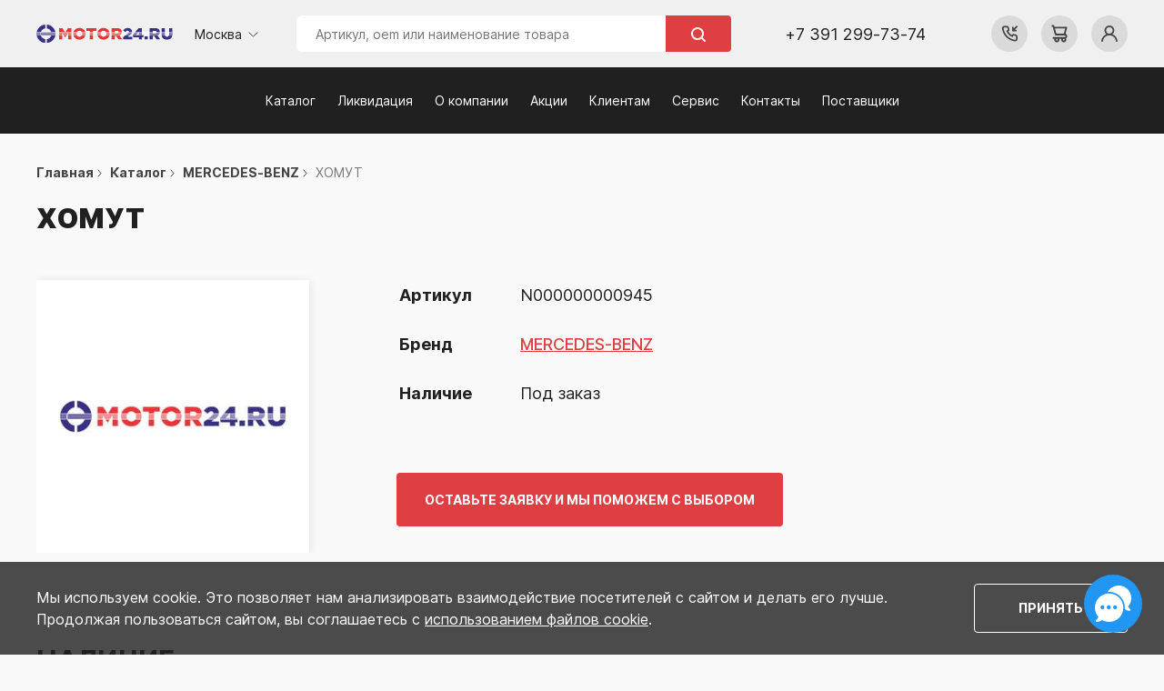

--- FILE ---
content_type: text/html; charset=utf-8
request_url: https://motor24.ru/catalog/n000000000945
body_size: 5418
content:
<!doctype html>
<html data-n-head-ssr lang="ru" data-n-head="%7B%22lang%22:%7B%22ssr%22:%22ru%22%7D%7D">
  <head >
    <meta data-n-head="ssr" charset="utf-8"><meta data-n-head="ssr" name="viewport" content="width=device-width, initial-scale=1"><meta data-n-head="ssr" name="format-detection" content="telephone=no"><meta data-n-head="ssr" name="yandex-verification" content="9b379633bb20765b"><meta data-n-head="ssr" data-hid="description" name="description" content="В наличии ››› ХОМУТ в Красноярске. Надёжные автозапчасти для грузовиков с доставкой по России. 🎯 Гарантия качества. 💼 Выгодные условия покупки в интернет-магазине Мотор24. 📲 Узнайте подробнее по телефону: +79082146827 — наши специалисты всегда на связи!"><meta data-n-head="ssr" data-hid="og:title" property="og:title" content="ХОМУТ купить в Красноярске – артикул N000000000945 по низкой цене в интернет-магазине Мотор24"><meta data-n-head="ssr" data-hid="og:description" property="og:description" content="В наличии ››› ХОМУТ в Красноярске. Надёжные автозапчасти для грузовиков с доставкой по России. 🎯 Гарантия качества. 💼 Выгодные условия покупки в интернет-магазине Мотор24. 📲 Узнайте подробнее по телефону: +79082146827 — наши специалисты всегда на связи!"><meta data-n-head="ssr" data-hid="og:image" property="og:image" content="null"><meta data-n-head="ssr" data-hid="og:type" property="og:type" content="website"><meta data-n-head="ssr" data-hid="og:url" property="og:url" content="https://motor24.ru/catalog/n000000000945"><title>ХОМУТ купить в Красноярске – артикул N000000000945 по низкой цене в интернет-магазине Мотор24</title><link data-n-head="ssr" rel="icon" type="image/x-icon" href="/favicon.ico"><link data-n-head="ssr" rel="preconnect" href="https://mc.yandex.ru"><link data-n-head="ssr" rel="preconnect" href="https://vk.com"><link data-n-head="ssr" rel="canonical" href="https://motor24.ru/catalog/n000000000945"><link rel="preload" href="/_nuxt/571740b.js" as="script"><link rel="preload" href="/_nuxt/6bcc4a6.js" as="script"><link rel="preload" href="/_nuxt/css/2d9dcc5.css" as="style"><link rel="preload" href="/_nuxt/224e95c.js" as="script"><link rel="preload" href="/_nuxt/css/0bc465c.css" as="style"><link rel="preload" href="/_nuxt/e70391b.js" as="script"><link rel="preload" href="/_nuxt/fonts/Inter-Black.ed17840.woff2" as="font" type="font/woff2" crossorigin><link rel="preload" href="/_nuxt/fonts/Inter-Bold.c08e610.woff2" as="font" type="font/woff2" crossorigin><link rel="preload" href="/_nuxt/fonts/Inter-Medium.01f0317.woff2" as="font" type="font/woff2" crossorigin><link rel="preload" href="/_nuxt/fonts/Inter-Regular.bd097ce.woff2" as="font" type="font/woff2" crossorigin><link rel="preload" href="/_nuxt/css/46798de.css" as="style"><link rel="preload" href="/_nuxt/821af3c.js" as="script"><link rel="preload" href="/_nuxt/css/a9e6a2c.css" as="style"><link rel="preload" href="/_nuxt/27277b6.js" as="script"><link rel="preload" href="/_nuxt/16f645c.js" as="script"><link rel="preload" href="/_nuxt/490d89c.js" as="script"><link rel="preload" href="/_nuxt/css/03b51e6.css" as="style"><link rel="preload" href="/_nuxt/7d64309.js" as="script"><link rel="preload" href="/_nuxt/css/da0eeea.css" as="style"><link rel="preload" href="/_nuxt/fa82b69.js" as="script"><link rel="stylesheet" href="/_nuxt/css/2d9dcc5.css"><link rel="stylesheet" href="/_nuxt/css/0bc465c.css"><link rel="stylesheet" href="/_nuxt/css/46798de.css"><link rel="stylesheet" href="/_nuxt/css/a9e6a2c.css"><link rel="stylesheet" href="/_nuxt/css/03b51e6.css"><link rel="stylesheet" href="/_nuxt/css/da0eeea.css">
  </head>
  <body >
    <script data-n-head="ssr" type="text/javascript" data-pbody="true">!function(e,t,a,n,c,m,r){e.ym=e.ym||function(){(e.ym.a=e.ym.a||[]).push(arguments)},e.ym.l=1*new Date,m=t.createElement(a),r=t.getElementsByTagName(a)[0],m.async=1,m.src="https://mc.yandex.ru/metrika/tag.js",r.parentNode.insertBefore(m,r)}(window,document,"script"),ym(39756730,"init",{clickmap:!0,trackLinks:!0,accurateTrackBounce:!0,webvisor:!0,ecommerce:"dataLayer"});</script><div data-server-rendered="true" id="__nuxt"><!----><div id="__layout"><div class="app"><div class="wrapper"><div class="preloader-wrapper" data-v-0443babc><div class="preloader" data-v-0443babc><div id="wBall_1" class="wBall" data-v-0443babc><div class="wInnerBall" data-v-0443babc></div></div> <div id="wBall_2" class="wBall" data-v-0443babc><div class="wInnerBall" data-v-0443babc></div></div> <div id="wBall_3" class="wBall" data-v-0443babc><div class="wInnerBall" data-v-0443babc></div></div> <div id="wBall_4" class="wBall" data-v-0443babc><div class="wInnerBall" data-v-0443babc></div></div> <div id="wBall_5" class="wBall" data-v-0443babc><div class="wInnerBall" data-v-0443babc></div></div></div></div> <div class="client-only-placeholder"><div style="height:70px;"></div></div> <div><div data-fetch-key="0" class="content"><div class="container"><ul itemscope="itemscope" itemtype="https://schema.org/BreadcrumbList" class="breadcrumbs" data-v-05d421eb><li itemprop="itemListElement" itemscope="itemscope" itemtype="https://schema.org/ListItem" class="breadcrumbs-item" data-v-05d421eb><a href="/" itemprop="item" class="nuxt-link-active" data-v-05d421eb><span itemprop="name" data-v-05d421eb>Главная</span></a></li> <li itemprop="itemListElement" itemscope="itemscope" itemtype="https://schema.org/ListItem" class="breadcrumbs-item" data-v-05d421eb><a href="/catalog" title="Каталог" itemprop="item" class="nuxt-link-active" data-v-05d421eb><span itemprop="name" data-v-05d421eb>Каталог</span></a> <!----> <!----> <meta itemprop="position" content="0" data-v-05d421eb></li><li itemprop="itemListElement" itemscope="itemscope" itemtype="https://schema.org/ListItem" class="breadcrumbs-item" data-v-05d421eb><a href="/catalog/brand/mercedes-benz" title="MERCEDES-BENZ" itemprop="item" data-v-05d421eb><span itemprop="name" data-v-05d421eb>MERCEDES-BENZ</span></a> <!----> <!----> <meta itemprop="position" content="1" data-v-05d421eb></li><li itemprop="itemListElement" itemscope="itemscope" itemtype="https://schema.org/ListItem" class="breadcrumbs-item" data-v-05d421eb><!----> <span itemprop="name" data-v-05d421eb>ХОМУТ</span> <!----> <meta itemprop="position" content="2" data-v-05d421eb></li></ul> <section itemscope="itemscope" itemtype="https://schema.org/Product" class="product" data-v-28cb4bde><h1 itemprop="name" class="product__title" data-v-28cb4bde>ХОМУТ</h1> <div class="product__row" data-v-28cb4bde><div class="product__left" data-v-28cb4bde><img loading="lazy" src="/_nuxt/img/picture-empty.dd77f65.jpg" alt="ХОМУТ" itemprop="image" width="328" height="328" data-v-28cb4bde></div> <div class="product__right" data-v-28cb4bde><table class="product__table" data-v-28cb4bde><tbody data-v-28cb4bde><tr data-v-28cb4bde><td data-v-28cb4bde>Артикул</td> <td data-v-28cb4bde>N000000000945</td></tr> <tr data-v-28cb4bde><td data-v-28cb4bde>Бренд</td> <td itemprop="brand" data-v-28cb4bde><a href="/catalog/brand/mercedes-benz" class="product__brand" data-v-28cb4bde>
                MERCEDES-BENZ
              </a></td></tr> <!----> <tr data-v-28cb4bde><td itemprop="description" content="Наличие: Под заказ." data-v-28cb4bde>
              Наличие
            </td> <td data-v-28cb4bde>Под заказ</td></tr> <span itemprop="offers" itemscope="itemscope" itemtype="https://schema.org/Offer" data-v-28cb4bde><meta itemprop="price" content="0" data-v-28cb4bde> <meta itemprop="priceCurrency" content="RUB" data-v-28cb4bde> <link itemprop="availability" content="https://schema.org/PreOrder" data-v-28cb4bde></span></tbody></table> <div class="product__cart-row" data-v-28cb4bde><p class="search__help btn btn--red" data-v-28cb4bde>
          Оставьте заявку и мы поможем с выбором
        </p></div></div></div> <!----></section> <article id="product-warehouse" class="product-warehouse" data-v-6963a747><h2 class="product-warehouse__title" data-v-6963a747>Наличие</h2> <table class="table" data-v-6963a747><thead class="table__header" data-v-6963a747><tr data-v-6963a747><th id="brand" data-v-6963a747>Артикул/Бренд</th> <th id="name" data-v-6963a747>Наименование</th> <th id="warehouse" data-v-6963a747>Поставщик/Склад</th> <th id="availability" data-v-6963a747>Наличие</th> <th id="delivery" data-v-6963a747>Срок поставки</th> <th id="price" data-v-6963a747>Цена</th> <th id="quantity" data-v-6963a747>Кол-во</th> <th id="action" data-v-6963a747><span class="sr-only" data-v-6963a747>Добавить в корзину</span></th></tr></thead> <tbody data-v-6963a747><tr class="table__row" data-v-6963a747><td aria-describedby="brand" data-v-6963a747><span title="N000000000945" data-v-6963a747>N000000000</span>
          MERCEDES-BENZ
        </td> <td aria-describedby="name" data-v-6963a747>
          ХОМУТ
          <span aria-hidden class="vcode-brand" data-v-6963a747><span title="N000000000945" data-v-6963a747>
              N000000000
            </span>
            MERCEDES-BENZ
          </span></td> <td aria-describedby="warehouse" colspan="6" data-v-6963a747><table class="nested-table" data-v-6963a747></table></td></tr></tbody></table> </article> <!----></div> <!----> <div class="product-faq" data-v-adee0672><script type="application/ld+json" data-v-adee0672>{
  "@context": "https://schema.org",
  "@type": "FAQPage",
  "mainEntity": [
    {
      "@type": "Question",
      "name": "Есть ли гарантия на ХОМУТ?",
      "acceptedAnswer": {
        "@type": "Answer",
        "text": "Да, ХОМУТ поставляется напрямую от производителя или официального дистрибьютора. Мы гарантируем оригинальность и качество товара. Все позиции проходят проверку перед отправкой."
      }
    },
    {
      "@type": "Question",
      "name": "Как узнать, подойдёт ли ХОМУТ к моему автомобилю?",
      "acceptedAnswer": {
        "@type": "Answer",
        "text": "Уточните VIN-номер автомобиля — наш менеджер проверит совместимость ХОМУТ и подберёт нужную деталь. Также можно связаться по телефону +79082146827."
      }
    },
    {
      "@type": "Question",
      "name": "Можно ли заказать аналог ХОМУТ, если оригинала нет в наличии?",
      "acceptedAnswer": {
        "@type": "Answer",
        "text": "Да, мы подберём надёжный и проверенный аналог. Работаем только с качественными производителями и не предлагаем подделок."
      }
    },
    {
      "@type": "Question",
      "name": "Сколько времени занимает доставка ХОМУТ?",
      "acceptedAnswer": {
        "@type": "Answer",
        "text": "По Красноярску — от 1 часа, по регионам РФ — от 2 до 7 дней. Возможна срочная отгрузка со склада, если товар в наличии."
      }
    },
    {
      "@type": "Question",
      "name": "Можно ли вернуть ХОМУТ, если деталь не подошла?",
      "acceptedAnswer": {
        "@type": "Answer",
        "text": "Да, возврат возможен в течение 14 дней при сохранении товарного вида и упаковки. Подробности уточняйте у менеджера по телефону +79082146827."
      }
    },
    {
      "@type": "Question",
      "name": "Предоставляются ли документы на ХОМУТ",
      "acceptedAnswer": {
        "@type": "Answer",
        "text": "Да, ко всем товарам прилагаются необходимые документы: товарная накладная, счёт, сертификаты при необходимости."
      }
    }
  ]
}</script> <div class="container" data-v-adee0672><h2 class="product-faq__title" data-v-adee0672>Вопросы и ответы</h2> <div itemscope="itemscope" itemtype="https://schema.org/FAQPage" class="product-faq__list" data-v-adee0672><div itemscope="itemscope" itemprop="mainEntity" itemtype="https://schema.org/Question" class="product-faq__item" data-v-adee0672><button class="product-faq__question" data-v-adee0672><span itemprop="name" class="product-faq__question-text" data-v-adee0672>Есть ли гарантия на ХОМУТ?</span> <span class="product-faq__icon" data-v-adee0672>
            ＋
          </span></button> <div itemscope="itemscope" itemprop="acceptedAnswer" itemtype="https://schema.org/Answer" class="product-faq__answer product-faq__answer--active" style="display:none;" data-v-adee0672><div itemprop="text" class="product-faq__answer-content" data-v-adee0672>Да, ХОМУТ поставляется напрямую от производителя или официального дистрибьютора. Мы гарантируем оригинальность и качество товара. Все позиции проходят проверку перед отправкой.</div></div></div><div itemscope="itemscope" itemprop="mainEntity" itemtype="https://schema.org/Question" class="product-faq__item" data-v-adee0672><button class="product-faq__question" data-v-adee0672><span itemprop="name" class="product-faq__question-text" data-v-adee0672>Как узнать, подойдёт ли ХОМУТ к моему автомобилю?</span> <span class="product-faq__icon" data-v-adee0672>
            ＋
          </span></button> <div itemscope="itemscope" itemprop="acceptedAnswer" itemtype="https://schema.org/Answer" class="product-faq__answer product-faq__answer--active" style="display:none;" data-v-adee0672><div itemprop="text" class="product-faq__answer-content" data-v-adee0672>Уточните VIN-номер автомобиля — наш менеджер проверит совместимость ХОМУТ и подберёт нужную деталь. Также можно связаться по телефону +79082146827.</div></div></div><div itemscope="itemscope" itemprop="mainEntity" itemtype="https://schema.org/Question" class="product-faq__item" data-v-adee0672><button class="product-faq__question" data-v-adee0672><span itemprop="name" class="product-faq__question-text" data-v-adee0672>Можно ли заказать аналог ХОМУТ, если оригинала нет в наличии?</span> <span class="product-faq__icon" data-v-adee0672>
            ＋
          </span></button> <div itemscope="itemscope" itemprop="acceptedAnswer" itemtype="https://schema.org/Answer" class="product-faq__answer product-faq__answer--active" style="display:none;" data-v-adee0672><div itemprop="text" class="product-faq__answer-content" data-v-adee0672>Да, мы подберём надёжный и проверенный аналог. Работаем только с качественными производителями и не предлагаем подделок.</div></div></div><div itemscope="itemscope" itemprop="mainEntity" itemtype="https://schema.org/Question" class="product-faq__item" data-v-adee0672><button class="product-faq__question" data-v-adee0672><span itemprop="name" class="product-faq__question-text" data-v-adee0672>Сколько времени занимает доставка ХОМУТ?</span> <span class="product-faq__icon" data-v-adee0672>
            ＋
          </span></button> <div itemscope="itemscope" itemprop="acceptedAnswer" itemtype="https://schema.org/Answer" class="product-faq__answer product-faq__answer--active" style="display:none;" data-v-adee0672><div itemprop="text" class="product-faq__answer-content" data-v-adee0672>По Красноярску — от 1 часа, по регионам РФ — от 2 до 7 дней. Возможна срочная отгрузка со склада, если товар в наличии.</div></div></div><div itemscope="itemscope" itemprop="mainEntity" itemtype="https://schema.org/Question" class="product-faq__item" data-v-adee0672><button class="product-faq__question" data-v-adee0672><span itemprop="name" class="product-faq__question-text" data-v-adee0672>Можно ли вернуть ХОМУТ, если деталь не подошла?</span> <span class="product-faq__icon" data-v-adee0672>
            ＋
          </span></button> <div itemscope="itemscope" itemprop="acceptedAnswer" itemtype="https://schema.org/Answer" class="product-faq__answer product-faq__answer--active" style="display:none;" data-v-adee0672><div itemprop="text" class="product-faq__answer-content" data-v-adee0672>Да, возврат возможен в течение 14 дней при сохранении товарного вида и упаковки. Подробности уточняйте у менеджера по телефону +79082146827.</div></div></div><div itemscope="itemscope" itemprop="mainEntity" itemtype="https://schema.org/Question" class="product-faq__item" data-v-adee0672><button class="product-faq__question" data-v-adee0672><span itemprop="name" class="product-faq__question-text" data-v-adee0672>Предоставляются ли документы на ХОМУТ</span> <span class="product-faq__icon" data-v-adee0672>
            ＋
          </span></button> <div itemscope="itemscope" itemprop="acceptedAnswer" itemtype="https://schema.org/Answer" class="product-faq__answer product-faq__answer--active" style="display:none;" data-v-adee0672><div itemprop="text" class="product-faq__answer-content" data-v-adee0672>Да, ко всем товарам прилагаются необходимые документы: товарная накладная, счёт, сертификаты при необходимости.</div></div></div></div></div></div></div></div> <!----> <!----></div></div></div></div><script>window.__NUXT__=(function(a,b,c,d,e,f,g,h,i){h.uuid="q42b4nv7n8v8lyudwjc07mi82kjli1pi";h.vcode="N000000000945";h.oem=a;h.name=d;h.text_descriptions=a;h.total_quantity=c;h.show_available_quantity=e;h.characteristic=a;h.brand={uuid:"5iwdd67axyx8l72xrk3hlsj09eq1hg6i",name:i,slug:"mercedes-benz",picture:a};h.prices=[];h.images=[];h.ctime="2023-01-13T08:49:18.183813+07:00";h.seo_data={seo_title:d,seo_description:a,open_graph_title:d,open_graph_description:a,open_graph_picture:a};h.min_price=a;h.faq=[{question:"Есть ли гарантия на {H1}?",answer:"Да, {H1} поставляется напрямую от производителя или официального дистрибьютора. Мы гарантируем оригинальность и качество товара. Все позиции проходят проверку перед отправкой."},{question:"Как узнать, подойдёт ли {H1} к моему автомобилю?",answer:"Уточните VIN-номер автомобиля — наш менеджер проверит совместимость {H1} и подберёт нужную деталь. Также можно связаться по телефону {PHONE}."},{question:"Можно ли заказать аналог {H1}, если оригинала нет в наличии?",answer:"Да, мы подберём надёжный и проверенный аналог. Работаем только с качественными производителями и не предлагаем подделок."},{question:"Сколько времени занимает доставка {H1}?",answer:"По Красноярску — от 1 часа, по регионам РФ — от 2 до 7 дней. Возможна срочная отгрузка со склада, если товар в наличии."},{question:"Можно ли вернуть {H1}, если деталь не подошла?",answer:"Да, возврат возможен в течение 14 дней при сохранении товарного вида и упаковки. Подробности уточняйте у менеджера по телефону {PHONE}."},{question:"Предоставляются ли документы на {H1}",answer:"Да, ко всем товарам прилагаются необходимые документы: товарная накладная, счёт, сертификаты при необходимости."}];return {layout:"default",data:[{}],fetch:{"0":{product:h,hotProducts:[],breadcrumbs:[{title:"Каталог",link:"\u002Fcatalog"},{title:i,link:"\u002Fcatalog\u002Fbrand\u002Fmercedes-benz"},{title:d,link:b}]}},error:a,state:{activeCity:{city:b,code:b,phone:b,city_prepositional:b},metaPage:{meta_title:d,meta_description:a,og_title:d,og_description:a,og_image:a},modalActive:b,detailPage:h,validationDetailPage:e,serviceTypeActive:a,hotProducts:[],supplierActive:a,supplierActiveProducts:[],user:a,userIsAuthorized:g,products:a,paginationPage:f,pagination:{activePage:f,pagesCount:c,productsCount:c,prev:a,next:a},detailAnalogs:a,paginationAnalogsPage:f,paginationAnalogs:{activePage:f,pagesCount:c,productsCount:c,prev:a,next:a},searchValue:b,brandsActive:[],categoriesActive:[],storeActive:a,sortPrice:[],sortQuantity:"-total_quantity",cartProducts:[],cartAmount:c,cartTotalPrice:a,promocode:{promocodeName:a,promocodeDiscount:c,discountType:b},showOrderForm:g,orderInfo:{},alertCart:g,confirmPhone:b,confirmCode:b,repeatOrderData:{number:c,cartid:b},searchProducts:[],showContentPreloader:e,notifications:{success_consult_request:b,success_serivce_request:b,success_call_request:b,failury_requst:b,success_order_cash:b,success_order_check:b,success_order_online:b,failury_order:b,failury_order_pay:b},bonus:{text:a,info:a},catalogBrands:{isVisible:e}},serverRendered:e,routePath:"\u002Fcatalog\u002Fn000000000945",config:{_app:{basePath:"\u002F",assetsPath:"\u002F_nuxt\u002F",cdnURL:a}}}}(null,"",0,"ХОМУТ",true,1,false,{},"MERCEDES-BENZ"));</script><script src="/_nuxt/571740b.js" defer></script><script src="/_nuxt/821af3c.js" defer></script><script src="/_nuxt/27277b6.js" defer></script><script src="/_nuxt/16f645c.js" defer></script><script src="/_nuxt/490d89c.js" defer></script><script src="/_nuxt/7d64309.js" defer></script><script src="/_nuxt/fa82b69.js" defer></script><script src="/_nuxt/6bcc4a6.js" defer></script><script src="/_nuxt/224e95c.js" defer></script><script src="/_nuxt/e70391b.js" defer></script><script data-n-head="ssr" src="https://vk.com/js/api/openapi.js?158" data-body="true"></script><script data-n-head="ssr" type="text/javascript" data-body="true">VK.init({
          apiId: 8086200
        });</script><script data-n-head="ssr" type="text/javascript" data-body="true">(function(w,d,n,c){w.CalltouchDataObject=n;w[n]=function(){w[n]["callbacks"].push(arguments)};if(!w[n]["callbacks"]){w[n]["callbacks"]=[]}w[n]["loaded"]=false;if(typeof c!=="object"){c=[c]}w[n]["counters"]=c;for(var i=0;i<c.length;i+=1){p(c[i])}function p(cId){var a=d.getElementsByTagName("script")[0],s=d.createElement("script"),i=function(){a.parentNode.insertBefore(s,a)},m=typeof Array.prototype.find === 'function',n=m?"init-min.js":"init.js";s.async=true;s.src="https://mod.calltouch.ru/"+n+"?id="+cId;if(w.opera=="[object Opera]"){d.addEventListener("DOMContentLoaded",i,false)}else{i()}}})(window,document,"ct","ovax3n9w");</script><noscript data-n-head="ssr" data-body="true"><div><img src="https://mc.yandex.ru/watch/39756730" style="position:absolute; left:-9999px;" alt=""></div></noscript>
  </body>
</html>


--- FILE ---
content_type: text/css; charset=UTF-8
request_url: https://motor24.ru/_nuxt/css/0bc465c.css
body_size: 5194
content:
.sr-only[data-v-0fca824a]{clip:rect(1px,1px,1px,1px)!important;border:0!important;-webkit-clip-path:inset(50%)!important;clip-path:inset(50%)!important;height:1px!important;margin:-1px!important;overflow:hidden!important;padding:0!important;position:absolute!important;white-space:nowrap!important;width:1px!important}.sr-only-focusable[data-v-0fca824a]:active,.sr-only-focusable[data-v-0fca824a]:focus{clip:auto!important;-webkit-clip-path:none!important;clip-path:none!important;height:auto!important;margin:auto!important;overflow:visible!important;white-space:normal!important;width:auto!important}html[data-v-0fca824a]{font-size:62.5%;margin:0;overflow-y:scroll;padding:0;scroll-behavior:smooth}body[data-v-0fca824a]{-moz-osx-font-smoothing:grayscale;-webkit-font-smoothing:subpixel-antialiased;-webkit-text-size-adjust:100%;-moz-text-size-adjust:100%;text-size-adjust:100%;font-feature-settings:none;background:#f9f9f9;color:#202020;font-family:Inter,sans-serif;font-size:180%;font-variant-ligatures:none;font-weight:400;line-height:1.5;margin:0 auto;max-width:1920px;min-width:320px;text-rendering:optimizeLegibility}[data-v-0fca824a],[data-v-0fca824a]:after,[data-v-0fca824a]:before{box-sizing:border-box}a[data-v-0fca824a]:not([class]){-webkit-text-decoration-skip:ink;color:#202020;-webkit-text-decoration:underline;text-decoration:underline;text-decoration-skip-ink:auto}@media (hover:hover){a[data-v-0fca824a]:not([class]):hover{color:#7a7a7a}}img[data-v-0fca824a]{display:block;max-width:100%}button[data-v-0fca824a],input[data-v-0fca824a],select[data-v-0fca824a],textarea[data-v-0fca824a]{font-style:inherit}section[data-v-0fca824a]{overflow-x:hidden;position:relative}button[data-v-0fca824a],input[data-v-0fca824a],select[data-v-0fca824a]{outline:none}div[data-v-0fca824a]{outline:0 none!important}.wrapper[data-v-0fca824a]{display:flex;flex-flow:column;min-height:100vh;overflow:hidden}.content[data-v-0fca824a]{flex:1 0 auto;padding-top:145px}@media screen and (max-width:1200px){.content[data-v-0fca824a]{padding-top:140px}}@media screen and (max-width:992px){.content[data-v-0fca824a]{padding-top:55px}}footer[data-v-0fca824a]{flex:0 0 auto}.container[data-v-0fca824a]{margin:0 auto;max-width:1230px;padding:0 15px;width:100%}.container--wide[data-v-0fca824a]{max-width:1518px}h1[data-v-0fca824a]{color:#fff;font-size:6rem;font-weight:900;letter-spacing:.1em}.service-page-title[data-v-0fca824a],h1[data-v-0fca824a],h2[data-v-0fca824a]{line-height:120%;text-transform:uppercase}.service-page-title[data-v-0fca824a],h2[data-v-0fca824a]{font-size:3rem;font-weight:700;letter-spacing:normal}p[data-v-0fca824a]{font-size:1.8rem}.section-title[data-v-0fca824a],.service-page-title[data-v-0fca824a]{margin-bottom:30px;margin-top:0;text-transform:none}.service-page-title[data-v-0fca824a]{color:#232323}@media screen and (max-width:1200px){h1[data-v-0fca824a]{font-size:5.2rem}a[data-v-0fca824a],li[data-v-0fca824a],p[data-v-0fca824a]{font-size:1.6rem}}@media screen and (max-width:992px){h1[data-v-0fca824a]{font-size:4.2rem}.service-page-title[data-v-0fca824a],h2[data-v-0fca824a]{font-size:2.6rem}a[data-v-0fca824a],li[data-v-0fca824a],p[data-v-0fca824a]{font-size:1.4rem}}@media screen and (max-width:768px){h1[data-v-0fca824a]{font-size:3.2rem}.service-page-title[data-v-0fca824a],h2[data-v-0fca824a]{font-size:2.4rem}}@media screen and (max-width:576px){h1[data-v-0fca824a]{font-size:2.4rem}.service-page-title[data-v-0fca824a],h2[data-v-0fca824a]{font-size:1.8rem}}.default-content[data-v-0fca824a]{padding:40px 8% 80px 0}.default-content .text-block[data-v-0fca824a]{margin-bottom:30px}.default-content h1[data-v-0fca824a]{color:#202020;font-size:3rem;font-weight:900;margin-top:0;text-transform:uppercase}.default-content h2[data-v-0fca824a]{font-size:2.4rem;margin-top:50px}.default-content p[data-v-0fca824a]{margin:12px 0}.default-content a[data-v-0fca824a]{color:#444;font-weight:700;-webkit-text-decoration:none;text-decoration:none}.content-wysiwyg-text img[data-v-0fca824a]{display:inline-block;float:none!important;max-width:100%}iframe[data-v-0fca824a]{max-width:100%}.wrap-table[data-v-0fca824a]{max-width:773px;overflow-x:auto;width:100%}.wrap-table table[data-v-0fca824a]{border-collapse:collapse;color:#000;font-size:1.4rem;line-height:135%;margin:2.28em 0;text-align:left;width:100%}.wrap-table th[data-v-0fca824a]{background:#c4c4c4;border-right:3px solid #f9f9f9;color:#202020;font-weight:700;line-height:150%;padding:20px}.wrap-table th[data-v-0fca824a]:last-child{border-right:none}.wrap-table tr[data-v-0fca824a]{border-bottom:3px solid #c4c4c4}.wrap-table tr[data-v-0fca824a]:last-child{border-bottom:none}.wrap-table td[data-v-0fca824a]{border-right:3px solid #c4c4c4;padding:20px}.wrap-table td[data-v-0fca824a]:last-child{border-right:none}@media screen and (max-width:1200px){.default-content[data-v-0fca824a]{padding:40px 0}}@media screen and (max-width:768px){.default-content h1[data-v-0fca824a]{font-size:1.8rem}.default-content h2[data-v-0fca824a]{font-size:1.4rem;margin-top:30px}}@media screen and (max-width:576px){.default-content[data-v-0fca824a]{padding:30px 0}.default-content h2[data-v-0fca824a]{margin-top:30px}}.btn[data-v-0fca824a]{background:#0000;border:1px solid #0000;border-radius:4px;color:#df3f43;cursor:pointer;font-size:1.4rem;font-weight:700;padding:18px 48px;-webkit-text-decoration:none;text-decoration:none;text-transform:uppercase;transition:.3s}@media (hover:hover){.btn[data-v-0fca824a]:hover{color:#f2676a}}.btn[data-v-0fca824a]:disabled{opacity:.5}.btn.btn--white[data-v-0fca824a]{background:#fff;border:1px solid #fff;color:#202020}@media (hover:hover){.btn.btn--white[data-v-0fca824a]:hover{background:#df3f43;border:1px solid #df3f43;color:#fff}}.btn.btn--white[data-v-0fca824a]:focus{background:#f2676a;border:1px solid #f2676a;color:#fff}.btn.btn--white-outline[data-v-0fca824a]{background:#0000;border:1px solid #fff;color:#fff}@media (hover:hover){.btn.btn--white-outline[data-v-0fca824a]:hover{background:#fff;border:1px solid #fff;color:#202020}}.btn.btn--white-outline[data-v-0fca824a]:focus{background:#fff;border:1px solid #fff;color:#202020}.btn.btn--red[data-v-0fca824a]{background:#df3f43;color:#fff}@media (hover:hover){.btn.btn--red[data-v-0fca824a]:hover{background:#f2676a;color:#fff}}.btn.btn--red-outline[data-v-0fca824a]{background:#0000;border:1px solid #df3f43;color:#df3f43}@media (hover:hover){.btn.btn--red-outline[data-v-0fca824a]:hover{background:#df3f43;border:1px solid #df3f43;color:#fff}}.btn.btn--gray[data-v-0fca824a]{background:#444;color:#fff}@media (hover:hover){.btn.btn--gray[data-v-0fca824a]:hover{background:#202020;color:#fff}}@media screen and (max-width:768px){.btn[data-v-0fca824a]{font-size:1.2rem;padding:12px}}.pagination--news[data-v-0fca824a]{align-items:center;display:flex;justify-content:center;margin-bottom:100px;padding:10px 0 0}.pagination__list--news[data-v-0fca824a]{align-items:center;display:flex;list-style:none;margin:0 18px;padding-left:0;position:relative}.pagination__list--news li[data-v-0fca824a]{align-items:center;border-radius:50%;display:flex;height:38px;justify-content:center;margin:0 4px;transition:.3s;width:38px}@media (hover:hover){.pagination__list--news li[data-v-0fca824a]:hover{background:#7a7a7a}}.pagination__list--news li.active[data-v-0fca824a]{background:#444}@media (hover:hover){.pagination__list--news li.active[data-v-0fca824a]:hover{background:#444}}.pagination__list--news li.active a[data-v-0fca824a]{color:#fff}@media (hover:hover){.pagination__list--news li.active a[data-v-0fca824a]:hover{color:#fff}}.pagination__list--news li a[data-v-0fca824a]{cursor:pointer;display:block;font-size:1.6rem;font-weight:500;line-height:42px;text-align:center;-webkit-text-decoration:none;text-decoration:none;transition:.3s;width:100%}@media (hover:hover){.pagination__list--news li a[data-v-0fca824a]:hover{color:#fff}}.pagination__list--news li[data-v-0fca824a]:first-child{background-color:#0000;background-image:url([data-uri]);background-position:50%;background-repeat:no-repeat;background-size:16px;border:1px solid #444;border-radius:50%;cursor:pointer;height:38px;left:-60px;margin:0;opacity:.7;position:absolute;transition:.3s;width:38px}.pagination__list--news li:first-child.disabled[data-v-0fca824a]{display:none}@media (hover:hover){.pagination__list--news li[data-v-0fca824a]:first-child:hover{opacity:1}}.pagination__list--news li:first-child a[data-v-0fca824a]{height:100%;padding:0;position:relative;width:100%}.pagination__list--news li[data-v-0fca824a]:last-child{background-color:#0000;background-image:url([data-uri]);background-position:50%;background-repeat:no-repeat;background-size:16px;border:1px solid #444;border-radius:50%;cursor:pointer;height:38px;margin:0;opacity:.7;position:absolute;right:-60px;transition:.3s;width:38px}@media (hover:hover){.pagination__list--news li[data-v-0fca824a]:last-child:hover{opacity:1}}.pagination__list--news li:last-child.disabled[data-v-0fca824a]{display:none}.pagination__list--news li:last-child a[data-v-0fca824a]{height:100%;padding:0;position:relative;width:100%}@media screen and (max-width:768px){.pagination--news[data-v-0fca824a]{margin-bottom:60px}}@media screen and (max-width:576px){.pagination--news[data-v-0fca824a]{margin-bottom:30px}.pagination__list--news li[data-v-0fca824a]{height:32px;width:32px}.pagination__list--news li a[data-v-0fca824a]{font-size:1.2rem;line-height:32px}.pagination__list--news li[data-v-0fca824a]:first-child{background-size:12px;height:32px;left:-50px;width:32px}.pagination__list--news li[data-v-0fca824a]:last-child{background-size:12px;height:32px;right:-50px;width:32px}}.page-enter-active[data-v-0fca824a],.page-leave-active[data-v-0fca824a]{transition:opacity .3s}.page-enter[data-v-0fca824a],.page-leave-to[data-v-0fca824a]{opacity:0}.btn__wrapper[data-v-0fca824a]{padding:15px 0}.not-found__wrapper[data-v-0fca824a]{padding:240px 0 120px;text-align:center}.not-found__title[data-v-0fca824a]{font-size:3rem;font-weight:500;line-height:3.6rem;margin:0}.not-found__image[data-v-0fca824a]{padding:0 10%}.not-found__image img[data-v-0fca824a]{width:100%}.not-found__text[data-v-0fca824a]{margin-top:-60px;padding:0 22% 40px}.not-found__text p[data-v-0fca824a]{font-size:3rem;font-weight:500;line-height:3.6rem;margin:0}@media screen and (max-width:1200px){.not-found__text[data-v-0fca824a]{margin-top:-50px;padding:0 16% 40px}}@media screen and (max-width:992px){.not-found__title[data-v-0fca824a]{font-size:2.4rem;line-height:2.8rem}.not-found__text[data-v-0fca824a]{margin-top:-40px;padding:0 16% 30px}.not-found__text p[data-v-0fca824a]{font-size:2.4rem;line-height:2.8rem}}@media screen and (max-width:768px){.not-found__wrapper[data-v-0fca824a]{padding:120px 0 80px}.not-found__title[data-v-0fca824a]{font-size:1.8rem;font-weight:800;line-height:2.2rem;text-transform:uppercase}.not-found__text[data-v-0fca824a]{margin-top:-10px;padding:0 22% 30px}.not-found__text p[data-v-0fca824a]{font-size:1.4rem;line-height:140%}}@media screen and (max-width:576px){.not-found__wrapper[data-v-0fca824a]{padding:120px 0 60px}.not-found__image[data-v-0fca824a]{padding:0}.not-found__text[data-v-0fca824a]{margin-top:0;padding:0 0 30px}}.nuxt-progress{background-color:#000;height:2px;left:0;opacity:1;position:fixed;right:0;top:0;transition:width .1s,opacity .4s;width:0;z-index:999999}.nuxt-progress.nuxt-progress-notransition{transition:none}.nuxt-progress-failed{background-color:red}.page-enter,.page-leave-to{opacity:0}.wrapper.blog-page,.wrapper:has(.blog-detail){overflow:visible!important}.sr-only[data-v-6b0312ac]{clip:rect(1px,1px,1px,1px)!important;border:0!important;-webkit-clip-path:inset(50%)!important;clip-path:inset(50%)!important;height:1px!important;margin:-1px!important;overflow:hidden!important;padding:0!important;position:absolute!important;white-space:nowrap!important;width:1px!important}.sr-only-focusable[data-v-6b0312ac]:active,.sr-only-focusable[data-v-6b0312ac]:focus{clip:auto!important;-webkit-clip-path:none!important;clip-path:none!important;height:auto!important;margin:auto!important;overflow:visible!important;white-space:normal!important;width:auto!important}html[data-v-6b0312ac]{font-size:62.5%;margin:0;overflow-y:scroll;padding:0;scroll-behavior:smooth}body[data-v-6b0312ac]{-moz-osx-font-smoothing:grayscale;-webkit-font-smoothing:subpixel-antialiased;-webkit-text-size-adjust:100%;-moz-text-size-adjust:100%;text-size-adjust:100%;font-feature-settings:none;background:#f9f9f9;color:#202020;font-family:Inter,sans-serif;font-size:180%;font-variant-ligatures:none;font-weight:400;line-height:1.5;margin:0 auto;max-width:1920px;min-width:320px;text-rendering:optimizeLegibility}[data-v-6b0312ac],[data-v-6b0312ac]:after,[data-v-6b0312ac]:before{box-sizing:border-box}a[data-v-6b0312ac]:not([class]){-webkit-text-decoration-skip:ink;color:#202020;-webkit-text-decoration:underline;text-decoration:underline;text-decoration-skip-ink:auto}@media (hover:hover){a[data-v-6b0312ac]:not([class]):hover{color:#7a7a7a}}img[data-v-6b0312ac]{display:block;max-width:100%}button[data-v-6b0312ac],input[data-v-6b0312ac],select[data-v-6b0312ac],textarea[data-v-6b0312ac]{font-style:inherit}section[data-v-6b0312ac]{overflow-x:hidden;position:relative}button[data-v-6b0312ac],input[data-v-6b0312ac],select[data-v-6b0312ac]{outline:none}div[data-v-6b0312ac]{outline:0 none!important}.wrapper[data-v-6b0312ac]{display:flex;flex-flow:column;min-height:100vh;overflow:hidden}.content[data-v-6b0312ac]{flex:1 0 auto;padding-top:145px}@media screen and (max-width:1200px){.content[data-v-6b0312ac]{padding-top:140px}}@media screen and (max-width:992px){.content[data-v-6b0312ac]{padding-top:55px}}footer[data-v-6b0312ac]{flex:0 0 auto}.container[data-v-6b0312ac]{margin:0 auto;max-width:1230px;padding:0 15px;width:100%}.container--wide[data-v-6b0312ac]{max-width:1518px}h1[data-v-6b0312ac]{color:#fff;font-size:6rem;font-weight:900;letter-spacing:.1em}.service-page-title[data-v-6b0312ac],h1[data-v-6b0312ac],h2[data-v-6b0312ac]{line-height:120%;text-transform:uppercase}.service-page-title[data-v-6b0312ac],h2[data-v-6b0312ac]{font-size:3rem;font-weight:700;letter-spacing:normal}p[data-v-6b0312ac]{font-size:1.8rem}.section-title[data-v-6b0312ac],.service-page-title[data-v-6b0312ac]{margin-bottom:30px;margin-top:0;text-transform:none}.service-page-title[data-v-6b0312ac]{color:#232323}@media screen and (max-width:1200px){h1[data-v-6b0312ac]{font-size:5.2rem}a[data-v-6b0312ac],li[data-v-6b0312ac],p[data-v-6b0312ac]{font-size:1.6rem}}@media screen and (max-width:992px){h1[data-v-6b0312ac]{font-size:4.2rem}.service-page-title[data-v-6b0312ac],h2[data-v-6b0312ac]{font-size:2.6rem}a[data-v-6b0312ac],li[data-v-6b0312ac],p[data-v-6b0312ac]{font-size:1.4rem}}@media screen and (max-width:768px){h1[data-v-6b0312ac]{font-size:3.2rem}.service-page-title[data-v-6b0312ac],h2[data-v-6b0312ac]{font-size:2.4rem}}@media screen and (max-width:576px){h1[data-v-6b0312ac]{font-size:2.4rem}.service-page-title[data-v-6b0312ac],h2[data-v-6b0312ac]{font-size:1.8rem}}.default-content[data-v-6b0312ac]{padding:40px 8% 80px 0}.default-content .text-block[data-v-6b0312ac]{margin-bottom:30px}.default-content h1[data-v-6b0312ac]{color:#202020;font-size:3rem;font-weight:900;margin-top:0;text-transform:uppercase}.default-content h2[data-v-6b0312ac]{font-size:2.4rem;margin-top:50px}.default-content p[data-v-6b0312ac]{margin:12px 0}.default-content a[data-v-6b0312ac]{color:#444;font-weight:700;-webkit-text-decoration:none;text-decoration:none}.content-wysiwyg-text img[data-v-6b0312ac]{display:inline-block;float:none!important;max-width:100%}iframe[data-v-6b0312ac]{max-width:100%}.wrap-table[data-v-6b0312ac]{max-width:773px;overflow-x:auto;width:100%}.wrap-table table[data-v-6b0312ac]{border-collapse:collapse;color:#000;font-size:1.4rem;line-height:135%;margin:2.28em 0;text-align:left;width:100%}.wrap-table th[data-v-6b0312ac]{background:#c4c4c4;border-right:3px solid #f9f9f9;color:#202020;font-weight:700;line-height:150%;padding:20px}.wrap-table th[data-v-6b0312ac]:last-child{border-right:none}.wrap-table tr[data-v-6b0312ac]{border-bottom:3px solid #c4c4c4}.wrap-table tr[data-v-6b0312ac]:last-child{border-bottom:none}.wrap-table td[data-v-6b0312ac]{border-right:3px solid #c4c4c4;padding:20px}.wrap-table td[data-v-6b0312ac]:last-child{border-right:none}@media screen and (max-width:1200px){.default-content[data-v-6b0312ac]{padding:40px 0}}@media screen and (max-width:768px){.default-content h1[data-v-6b0312ac]{font-size:1.8rem}.default-content h2[data-v-6b0312ac]{font-size:1.4rem;margin-top:30px}}@media screen and (max-width:576px){.default-content[data-v-6b0312ac]{padding:30px 0}.default-content h2[data-v-6b0312ac]{margin-top:30px}}.btn[data-v-6b0312ac]{background:#0000;border:1px solid #0000;border-radius:4px;color:#df3f43;cursor:pointer;font-size:1.4rem;font-weight:700;padding:18px 48px;-webkit-text-decoration:none;text-decoration:none;text-transform:uppercase;transition:.3s}@media (hover:hover){.btn[data-v-6b0312ac]:hover{color:#f2676a}}.btn[data-v-6b0312ac]:disabled{opacity:.5}.btn.btn--white[data-v-6b0312ac]{background:#fff;border:1px solid #fff;color:#202020}@media (hover:hover){.btn.btn--white[data-v-6b0312ac]:hover{background:#df3f43;border:1px solid #df3f43;color:#fff}}.btn.btn--white[data-v-6b0312ac]:focus{background:#f2676a;border:1px solid #f2676a;color:#fff}.btn.btn--white-outline[data-v-6b0312ac]{background:#0000;border:1px solid #fff;color:#fff}@media (hover:hover){.btn.btn--white-outline[data-v-6b0312ac]:hover{background:#fff;border:1px solid #fff;color:#202020}}.btn.btn--white-outline[data-v-6b0312ac]:focus{background:#fff;border:1px solid #fff;color:#202020}.btn.btn--red[data-v-6b0312ac]{background:#df3f43;color:#fff}@media (hover:hover){.btn.btn--red[data-v-6b0312ac]:hover{background:#f2676a;color:#fff}}.btn.btn--red-outline[data-v-6b0312ac]{background:#0000;border:1px solid #df3f43;color:#df3f43}@media (hover:hover){.btn.btn--red-outline[data-v-6b0312ac]:hover{background:#df3f43;border:1px solid #df3f43;color:#fff}}.btn.btn--gray[data-v-6b0312ac]{background:#444;color:#fff}@media (hover:hover){.btn.btn--gray[data-v-6b0312ac]:hover{background:#202020;color:#fff}}@media screen and (max-width:768px){.btn[data-v-6b0312ac]{font-size:1.2rem;padding:12px}}.pagination--news[data-v-6b0312ac]{align-items:center;display:flex;justify-content:center;margin-bottom:100px;padding:10px 0 0}.pagination__list--news[data-v-6b0312ac]{align-items:center;display:flex;list-style:none;margin:0 18px;padding-left:0;position:relative}.pagination__list--news li[data-v-6b0312ac]{align-items:center;border-radius:50%;display:flex;height:38px;justify-content:center;margin:0 4px;transition:.3s;width:38px}@media (hover:hover){.pagination__list--news li[data-v-6b0312ac]:hover{background:#7a7a7a}}.pagination__list--news li.active[data-v-6b0312ac]{background:#444}@media (hover:hover){.pagination__list--news li.active[data-v-6b0312ac]:hover{background:#444}}.pagination__list--news li.active a[data-v-6b0312ac]{color:#fff}@media (hover:hover){.pagination__list--news li.active a[data-v-6b0312ac]:hover{color:#fff}}.pagination__list--news li a[data-v-6b0312ac]{cursor:pointer;display:block;font-size:1.6rem;font-weight:500;line-height:42px;text-align:center;-webkit-text-decoration:none;text-decoration:none;transition:.3s;width:100%}@media (hover:hover){.pagination__list--news li a[data-v-6b0312ac]:hover{color:#fff}}.pagination__list--news li[data-v-6b0312ac]:first-child{background-color:#0000;background-image:url([data-uri]);background-position:50%;background-repeat:no-repeat;background-size:16px;border:1px solid #444;border-radius:50%;cursor:pointer;height:38px;left:-60px;margin:0;opacity:.7;position:absolute;transition:.3s;width:38px}.pagination__list--news li:first-child.disabled[data-v-6b0312ac]{display:none}@media (hover:hover){.pagination__list--news li[data-v-6b0312ac]:first-child:hover{opacity:1}}.pagination__list--news li:first-child a[data-v-6b0312ac]{height:100%;padding:0;position:relative;width:100%}.pagination__list--news li[data-v-6b0312ac]:last-child{background-color:#0000;background-image:url([data-uri]);background-position:50%;background-repeat:no-repeat;background-size:16px;border:1px solid #444;border-radius:50%;cursor:pointer;height:38px;margin:0;opacity:.7;position:absolute;right:-60px;transition:.3s;width:38px}@media (hover:hover){.pagination__list--news li[data-v-6b0312ac]:last-child:hover{opacity:1}}.pagination__list--news li:last-child.disabled[data-v-6b0312ac]{display:none}.pagination__list--news li:last-child a[data-v-6b0312ac]{height:100%;padding:0;position:relative;width:100%}@media screen and (max-width:768px){.pagination--news[data-v-6b0312ac]{margin-bottom:60px}}@media screen and (max-width:576px){.pagination--news[data-v-6b0312ac]{margin-bottom:30px}.pagination__list--news li[data-v-6b0312ac]{height:32px;width:32px}.pagination__list--news li a[data-v-6b0312ac]{font-size:1.2rem;line-height:32px}.pagination__list--news li[data-v-6b0312ac]:first-child{background-size:12px;height:32px;left:-50px;width:32px}.pagination__list--news li[data-v-6b0312ac]:last-child{background-size:12px;height:32px;right:-50px;width:32px}}.page-enter-active[data-v-6b0312ac],.page-leave-active[data-v-6b0312ac]{transition:opacity .3s}.page-enter[data-v-6b0312ac],.page-leave-to[data-v-6b0312ac]{opacity:0}.app[data-v-6b0312ac]{background-color:#fff!important}.service-footer[data-v-6b0312ac],.service-main[data-v-6b0312ac]{font-family:Montserrat,sans-serif!important}.app .content[data-v-6b0312ac]{margin-top:50px}.app .section[data-v-6b0312ac]{padding-bottom:80px!important;padding-top:50px!important}.sr-only[data-v-0e75d37a]{clip:rect(1px,1px,1px,1px)!important;border:0!important;-webkit-clip-path:inset(50%)!important;clip-path:inset(50%)!important;height:1px!important;margin:-1px!important;overflow:hidden!important;padding:0!important;position:absolute!important;white-space:nowrap!important;width:1px!important}.sr-only-focusable[data-v-0e75d37a]:active,.sr-only-focusable[data-v-0e75d37a]:focus{clip:auto!important;-webkit-clip-path:none!important;clip-path:none!important;height:auto!important;margin:auto!important;overflow:visible!important;white-space:normal!important;width:auto!important}html[data-v-0e75d37a]{font-size:62.5%;margin:0;overflow-y:scroll;padding:0;scroll-behavior:smooth}body[data-v-0e75d37a]{-moz-osx-font-smoothing:grayscale;-webkit-font-smoothing:subpixel-antialiased;-webkit-text-size-adjust:100%;-moz-text-size-adjust:100%;text-size-adjust:100%;font-feature-settings:none;background:#f9f9f9;color:#202020;font-family:Inter,sans-serif;font-size:180%;font-variant-ligatures:none;font-weight:400;line-height:1.5;margin:0 auto;max-width:1920px;min-width:320px;text-rendering:optimizeLegibility}[data-v-0e75d37a],[data-v-0e75d37a]:after,[data-v-0e75d37a]:before{box-sizing:border-box}a[data-v-0e75d37a]:not([class]){-webkit-text-decoration-skip:ink;color:#202020;-webkit-text-decoration:underline;text-decoration:underline;text-decoration-skip-ink:auto}@media (hover:hover){a[data-v-0e75d37a]:not([class]):hover{color:#7a7a7a}}img[data-v-0e75d37a]{display:block;max-width:100%}button[data-v-0e75d37a],input[data-v-0e75d37a],select[data-v-0e75d37a],textarea[data-v-0e75d37a]{font-style:inherit}section[data-v-0e75d37a]{overflow-x:hidden;position:relative}button[data-v-0e75d37a],input[data-v-0e75d37a],select[data-v-0e75d37a]{outline:none}div[data-v-0e75d37a]{outline:0 none!important}.wrapper[data-v-0e75d37a]{display:flex;flex-flow:column;min-height:100vh;overflow:hidden}.content[data-v-0e75d37a]{flex:1 0 auto;padding-top:145px}@media screen and (max-width:1200px){.content[data-v-0e75d37a]{padding-top:140px}}@media screen and (max-width:992px){.content[data-v-0e75d37a]{padding-top:55px}}footer[data-v-0e75d37a]{flex:0 0 auto}.container[data-v-0e75d37a]{margin:0 auto;max-width:1230px;padding:0 15px;width:100%}.container--wide[data-v-0e75d37a]{max-width:1518px}h1[data-v-0e75d37a]{color:#fff;font-size:6rem;font-weight:900;letter-spacing:.1em}.service-page-title[data-v-0e75d37a],h1[data-v-0e75d37a],h2[data-v-0e75d37a]{line-height:120%;text-transform:uppercase}.service-page-title[data-v-0e75d37a],h2[data-v-0e75d37a]{font-size:3rem;font-weight:700;letter-spacing:normal}p[data-v-0e75d37a]{font-size:1.8rem}.section-title[data-v-0e75d37a],.service-page-title[data-v-0e75d37a]{margin-bottom:30px;margin-top:0;text-transform:none}.service-page-title[data-v-0e75d37a]{color:#232323}@media screen and (max-width:1200px){h1[data-v-0e75d37a]{font-size:5.2rem}a[data-v-0e75d37a],li[data-v-0e75d37a],p[data-v-0e75d37a]{font-size:1.6rem}}@media screen and (max-width:992px){h1[data-v-0e75d37a]{font-size:4.2rem}.service-page-title[data-v-0e75d37a],h2[data-v-0e75d37a]{font-size:2.6rem}a[data-v-0e75d37a],li[data-v-0e75d37a],p[data-v-0e75d37a]{font-size:1.4rem}}@media screen and (max-width:768px){h1[data-v-0e75d37a]{font-size:3.2rem}.service-page-title[data-v-0e75d37a],h2[data-v-0e75d37a]{font-size:2.4rem}}@media screen and (max-width:576px){h1[data-v-0e75d37a]{font-size:2.4rem}.service-page-title[data-v-0e75d37a],h2[data-v-0e75d37a]{font-size:1.8rem}}.default-content[data-v-0e75d37a]{padding:40px 8% 80px 0}.default-content .text-block[data-v-0e75d37a]{margin-bottom:30px}.default-content h1[data-v-0e75d37a]{color:#202020;font-size:3rem;font-weight:900;margin-top:0;text-transform:uppercase}.default-content h2[data-v-0e75d37a]{font-size:2.4rem;margin-top:50px}.default-content p[data-v-0e75d37a]{margin:12px 0}.default-content a[data-v-0e75d37a]{color:#444;font-weight:700;-webkit-text-decoration:none;text-decoration:none}.content-wysiwyg-text img[data-v-0e75d37a]{display:inline-block;float:none!important;max-width:100%}iframe[data-v-0e75d37a]{max-width:100%}.wrap-table[data-v-0e75d37a]{max-width:773px;overflow-x:auto;width:100%}.wrap-table table[data-v-0e75d37a]{border-collapse:collapse;color:#000;font-size:1.4rem;line-height:135%;margin:2.28em 0;text-align:left;width:100%}.wrap-table th[data-v-0e75d37a]{background:#c4c4c4;border-right:3px solid #f9f9f9;color:#202020;font-weight:700;line-height:150%;padding:20px}.wrap-table th[data-v-0e75d37a]:last-child{border-right:none}.wrap-table tr[data-v-0e75d37a]{border-bottom:3px solid #c4c4c4}.wrap-table tr[data-v-0e75d37a]:last-child{border-bottom:none}.wrap-table td[data-v-0e75d37a]{border-right:3px solid #c4c4c4;padding:20px}.wrap-table td[data-v-0e75d37a]:last-child{border-right:none}@media screen and (max-width:1200px){.default-content[data-v-0e75d37a]{padding:40px 0}}@media screen and (max-width:768px){.default-content h1[data-v-0e75d37a]{font-size:1.8rem}.default-content h2[data-v-0e75d37a]{font-size:1.4rem;margin-top:30px}}@media screen and (max-width:576px){.default-content[data-v-0e75d37a]{padding:30px 0}.default-content h2[data-v-0e75d37a]{margin-top:30px}}.btn[data-v-0e75d37a]{background:#0000;border:1px solid #0000;border-radius:4px;color:#df3f43;cursor:pointer;font-size:1.4rem;font-weight:700;padding:18px 48px;-webkit-text-decoration:none;text-decoration:none;text-transform:uppercase;transition:.3s}@media (hover:hover){.btn[data-v-0e75d37a]:hover{color:#f2676a}}.btn[data-v-0e75d37a]:disabled{opacity:.5}.btn.btn--white[data-v-0e75d37a]{background:#fff;border:1px solid #fff;color:#202020}@media (hover:hover){.btn.btn--white[data-v-0e75d37a]:hover{background:#df3f43;border:1px solid #df3f43;color:#fff}}.btn.btn--white[data-v-0e75d37a]:focus{background:#f2676a;border:1px solid #f2676a;color:#fff}.btn.btn--white-outline[data-v-0e75d37a]{background:#0000;border:1px solid #fff;color:#fff}@media (hover:hover){.btn.btn--white-outline[data-v-0e75d37a]:hover{background:#fff;border:1px solid #fff;color:#202020}}.btn.btn--white-outline[data-v-0e75d37a]:focus{background:#fff;border:1px solid #fff;color:#202020}.btn.btn--red[data-v-0e75d37a]{background:#df3f43;color:#fff}@media (hover:hover){.btn.btn--red[data-v-0e75d37a]:hover{background:#f2676a;color:#fff}}.btn.btn--red-outline[data-v-0e75d37a]{background:#0000;border:1px solid #df3f43;color:#df3f43}@media (hover:hover){.btn.btn--red-outline[data-v-0e75d37a]:hover{background:#df3f43;border:1px solid #df3f43;color:#fff}}.btn.btn--gray[data-v-0e75d37a]{background:#444;color:#fff}@media (hover:hover){.btn.btn--gray[data-v-0e75d37a]:hover{background:#202020;color:#fff}}@media screen and (max-width:768px){.btn[data-v-0e75d37a]{font-size:1.2rem;padding:12px}}.pagination--news[data-v-0e75d37a]{align-items:center;display:flex;justify-content:center;margin-bottom:100px;padding:10px 0 0}.pagination__list--news[data-v-0e75d37a]{align-items:center;display:flex;list-style:none;margin:0 18px;padding-left:0;position:relative}.pagination__list--news li[data-v-0e75d37a]{align-items:center;border-radius:50%;display:flex;height:38px;justify-content:center;margin:0 4px;transition:.3s;width:38px}@media (hover:hover){.pagination__list--news li[data-v-0e75d37a]:hover{background:#7a7a7a}}.pagination__list--news li.active[data-v-0e75d37a]{background:#444}@media (hover:hover){.pagination__list--news li.active[data-v-0e75d37a]:hover{background:#444}}.pagination__list--news li.active a[data-v-0e75d37a]{color:#fff}@media (hover:hover){.pagination__list--news li.active a[data-v-0e75d37a]:hover{color:#fff}}.pagination__list--news li a[data-v-0e75d37a]{cursor:pointer;display:block;font-size:1.6rem;font-weight:500;line-height:42px;text-align:center;-webkit-text-decoration:none;text-decoration:none;transition:.3s;width:100%}@media (hover:hover){.pagination__list--news li a[data-v-0e75d37a]:hover{color:#fff}}.pagination__list--news li[data-v-0e75d37a]:first-child{background-color:#0000;background-image:url([data-uri]);background-position:50%;background-repeat:no-repeat;background-size:16px;border:1px solid #444;border-radius:50%;cursor:pointer;height:38px;left:-60px;margin:0;opacity:.7;position:absolute;transition:.3s;width:38px}.pagination__list--news li:first-child.disabled[data-v-0e75d37a]{display:none}@media (hover:hover){.pagination__list--news li[data-v-0e75d37a]:first-child:hover{opacity:1}}.pagination__list--news li:first-child a[data-v-0e75d37a]{height:100%;padding:0;position:relative;width:100%}.pagination__list--news li[data-v-0e75d37a]:last-child{background-color:#0000;background-image:url([data-uri]);background-position:50%;background-repeat:no-repeat;background-size:16px;border:1px solid #444;border-radius:50%;cursor:pointer;height:38px;margin:0;opacity:.7;position:absolute;right:-60px;transition:.3s;width:38px}@media (hover:hover){.pagination__list--news li[data-v-0e75d37a]:last-child:hover{opacity:1}}.pagination__list--news li:last-child.disabled[data-v-0e75d37a]{display:none}.pagination__list--news li:last-child a[data-v-0e75d37a]{height:100%;padding:0;position:relative;width:100%}@media screen and (max-width:768px){.pagination--news[data-v-0e75d37a]{margin-bottom:60px}}@media screen and (max-width:576px){.pagination--news[data-v-0e75d37a]{margin-bottom:30px}.pagination__list--news li[data-v-0e75d37a]{height:32px;width:32px}.pagination__list--news li a[data-v-0e75d37a]{font-size:1.2rem;line-height:32px}.pagination__list--news li[data-v-0e75d37a]:first-child{background-size:12px;height:32px;left:-50px;width:32px}.pagination__list--news li[data-v-0e75d37a]:last-child{background-size:12px;height:32px;right:-50px;width:32px}}.page-enter-active[data-v-0e75d37a],.page-leave-active[data-v-0e75d37a]{transition:opacity .3s}.page-enter[data-v-0e75d37a],.page-leave-to[data-v-0e75d37a]{opacity:0}.footer-service[data-v-0e75d37a]{background:#202020;color:#fff;flex:unset;padding-bottom:50px;padding-top:50px}.container[data-v-0e75d37a]{display:grid;gap:40px;grid-auto-flow:column;justify-content:start}@media(max-width:680px){.container[data-v-0e75d37a]{grid-auto-flow:row;justify-content:center;justify-items:center}}.grid[data-v-0e75d37a]{display:grid;gap:25px;grid-auto-flow:column;justify-content:start}.footer-service__col[data-v-0e75d37a]{display:grid;gap:6px}@media(max-width:680px){.footer-service__contacts[data-v-0e75d37a],.footer-service__schedule[data-v-0e75d37a]{text-align:center}}.title[data-v-0e75d37a]{font-size:20px;font-weight:700;line-height:24px;margin:0;text-transform:unset}@media(max-width:680px){.title[data-v-0e75d37a]{font-size:16px;line-height:1.3}}.footer-service a[data-v-0e75d37a],.footer-service span[data-v-0e75d37a]{color:#8e8e8e;font-size:16px;font-weight:500;line-height:20px;-webkit-text-decoration:none;text-decoration:none}@media(max-width:680px){.footer-service a[data-v-0e75d37a],.footer-service span[data-v-0e75d37a]{font-size:14px;line-height:1.3}}.sr-only{clip:rect(1px,1px,1px,1px)!important;border:0!important;-webkit-clip-path:inset(50%)!important;clip-path:inset(50%)!important;height:1px!important;margin:-1px!important;overflow:hidden!important;padding:0!important;position:absolute!important;white-space:nowrap!important;width:1px!important}.sr-only-focusable:active,.sr-only-focusable:focus{clip:auto!important;-webkit-clip-path:none!important;clip-path:none!important;height:auto!important;margin:auto!important;overflow:visible!important;white-space:normal!important;width:auto!important}@font-face{font-display:swap;font-family:Inter;font-style:normal;font-weight:900;src:url(/_nuxt/fonts/Inter-Black.ed17840.woff2) format("woff2")}@font-face{font-display:swap;font-family:Inter;font-style:normal;font-weight:700;src:url(/_nuxt/fonts/Inter-Bold.c08e610.woff2) format("woff2")}@font-face{font-display:swap;font-family:Inter;font-style:normal;font-weight:500;src:url(/_nuxt/fonts/Inter-Medium.01f0317.woff2) format("woff2")}@font-face{font-display:swap;font-family:Inter;font-style:normal;font-weight:400;src:url(/_nuxt/fonts/Inter-Regular.bd097ce.woff2) format("woff2")}html{font-size:62.5%;margin:0;overflow-y:scroll;padding:0;scroll-behavior:smooth}body{-moz-osx-font-smoothing:grayscale;-webkit-font-smoothing:subpixel-antialiased;-webkit-text-size-adjust:100%;-moz-text-size-adjust:100%;text-size-adjust:100%;font-feature-settings:none;background:#f9f9f9;color:#202020;font-family:Inter,sans-serif;font-size:180%;font-variant-ligatures:none;font-weight:400;line-height:1.5;margin:0 auto;max-width:1920px;min-width:320px;text-rendering:optimizeLegibility}*,:after,:before{box-sizing:border-box}a:not([class]){-webkit-text-decoration-skip:ink;color:#202020;-webkit-text-decoration:underline;text-decoration:underline;text-decoration-skip-ink:auto}@media (hover:hover){a:not([class]):hover{color:#7a7a7a}}img{display:block;max-width:100%}button,input,select,textarea{font-style:inherit}section{overflow-x:hidden;position:relative}button,input,select{outline:none}div{outline:0 none!important}.wrapper{display:flex;flex-flow:column;min-height:100vh;overflow:hidden}.content{flex:1 0 auto;padding-top:145px}@media screen and (max-width:1200px){.content{padding-top:140px}}@media screen and (max-width:992px){.content{padding-top:55px}}footer{flex:0 0 auto}.container{margin:0 auto;max-width:1230px;padding:0 15px;width:100%}.container--wide{max-width:1518px}h1{color:#fff;font-size:6rem;font-weight:900;letter-spacing:.1em}.service-page-title,h1,h2{line-height:120%;text-transform:uppercase}.service-page-title,h2{font-size:3rem;font-weight:700;letter-spacing:normal}p{font-size:1.8rem}.section-title,.service-page-title{margin-bottom:30px;margin-top:0;text-transform:none}.service-page-title{color:#232323}@media screen and (max-width:1200px){h1{font-size:5.2rem}a,li,p{font-size:1.6rem}}@media screen and (max-width:992px){h1{font-size:4.2rem}.service-page-title,h2{font-size:2.6rem}a,li,p{font-size:1.4rem}}@media screen and (max-width:768px){h1{font-size:3.2rem}.service-page-title,h2{font-size:2.4rem}}@media screen and (max-width:576px){h1{font-size:2.4rem}.service-page-title,h2{font-size:1.8rem}}.default-content{padding:40px 8% 80px 0}.default-content .text-block{margin-bottom:30px}.default-content h1{color:#202020;font-size:3rem;font-weight:900;margin-top:0;text-transform:uppercase}.default-content h2{font-size:2.4rem;margin-top:50px}.default-content p{margin:12px 0}.default-content a{color:#444;font-weight:700;-webkit-text-decoration:none;text-decoration:none}.content-wysiwyg-text img{display:inline-block;float:none!important;max-width:100%}iframe{max-width:100%}.wrap-table{max-width:773px;overflow-x:auto;width:100%}.wrap-table table{border-collapse:collapse;color:#000;font-size:1.4rem;line-height:135%;margin:2.28em 0;text-align:left;width:100%}.wrap-table th{background:#c4c4c4;border-right:3px solid #f9f9f9;color:#202020;font-weight:700;line-height:150%;padding:20px}.wrap-table th:last-child{border-right:none}.wrap-table tr{border-bottom:3px solid #c4c4c4}.wrap-table tr:last-child{border-bottom:none}.wrap-table td{border-right:3px solid #c4c4c4;padding:20px}.wrap-table td:last-child{border-right:none}@media screen and (max-width:1200px){.default-content{padding:40px 0}}@media screen and (max-width:768px){.default-content h1{font-size:1.8rem}.default-content h2{font-size:1.4rem;margin-top:30px}}@media screen and (max-width:576px){.default-content{padding:30px 0}.default-content h2{margin-top:30px}}.btn{background:#0000;border:1px solid #0000;border-radius:4px;color:#df3f43;cursor:pointer;font-size:1.4rem;font-weight:700;padding:18px 48px;-webkit-text-decoration:none;text-decoration:none;text-transform:uppercase;transition:.3s}@media (hover:hover){.btn:hover{color:#f2676a}}.btn:disabled{opacity:.5}.btn.btn--white{background:#fff;border:1px solid #fff;color:#202020}@media (hover:hover){.btn.btn--white:hover{background:#df3f43;border:1px solid #df3f43;color:#fff}}.btn.btn--white:focus{background:#f2676a;border:1px solid #f2676a;color:#fff}.btn.btn--white-outline{background:#0000;border:1px solid #fff;color:#fff}@media (hover:hover){.btn.btn--white-outline:hover{background:#fff;border:1px solid #fff;color:#202020}}.btn.btn--white-outline:focus{background:#fff;border:1px solid #fff;color:#202020}.btn.btn--red{background:#df3f43;color:#fff}@media (hover:hover){.btn.btn--red:hover{background:#f2676a;color:#fff}}.btn.btn--red-outline{background:#0000;border:1px solid #df3f43;color:#df3f43}@media (hover:hover){.btn.btn--red-outline:hover{background:#df3f43;border:1px solid #df3f43;color:#fff}}.btn.btn--gray{background:#444;color:#fff}@media (hover:hover){.btn.btn--gray:hover{background:#202020;color:#fff}}@media screen and (max-width:768px){.btn{font-size:1.2rem;padding:12px}}.pagination--news{align-items:center;display:flex;justify-content:center;margin-bottom:100px;padding:10px 0 0}.pagination__list--news{align-items:center;display:flex;list-style:none;margin:0 18px;padding-left:0;position:relative}.pagination__list--news li{align-items:center;border-radius:50%;display:flex;height:38px;justify-content:center;margin:0 4px;transition:.3s;width:38px}@media (hover:hover){.pagination__list--news li:hover{background:#7a7a7a}}.pagination__list--news li.active{background:#444}@media (hover:hover){.pagination__list--news li.active:hover{background:#444}}.pagination__list--news li.active a{color:#fff}@media (hover:hover){.pagination__list--news li.active a:hover{color:#fff}}.pagination__list--news li a{cursor:pointer;display:block;font-size:1.6rem;font-weight:500;line-height:42px;text-align:center;-webkit-text-decoration:none;text-decoration:none;transition:.3s;width:100%}@media (hover:hover){.pagination__list--news li a:hover{color:#fff}}.pagination__list--news li:first-child{background-color:#0000;background-image:url([data-uri]);background-position:50%;background-repeat:no-repeat;background-size:16px;border:1px solid #444;border-radius:50%;cursor:pointer;height:38px;left:-60px;margin:0;opacity:.7;position:absolute;transition:.3s;width:38px}.pagination__list--news li:first-child.disabled{display:none}@media (hover:hover){.pagination__list--news li:first-child:hover{opacity:1}}.pagination__list--news li:first-child a{height:100%;padding:0;position:relative;width:100%}.pagination__list--news li:last-child{background-color:#0000;background-image:url([data-uri]);background-position:50%;background-repeat:no-repeat;background-size:16px;border:1px solid #444;border-radius:50%;cursor:pointer;height:38px;margin:0;opacity:.7;position:absolute;right:-60px;transition:.3s;width:38px}@media (hover:hover){.pagination__list--news li:last-child:hover{opacity:1}}.pagination__list--news li:last-child.disabled{display:none}.pagination__list--news li:last-child a{height:100%;padding:0;position:relative;width:100%}@media screen and (max-width:768px){.pagination--news{margin-bottom:60px}}@media screen and (max-width:576px){.pagination--news{margin-bottom:30px}.pagination__list--news li{height:32px;width:32px}.pagination__list--news li a{font-size:1.2rem;line-height:32px}.pagination__list--news li:first-child{background-size:12px;height:32px;left:-50px;width:32px}.pagination__list--news li:last-child{background-size:12px;height:32px;right:-50px;width:32px}}.page-enter-active,.page-leave-active{transition:opacity .3s}.modal-enter,.modal-leave-active,.page-enter,.page-leave-to{opacity:0}.modal-enter .modal-content,.modal-leave-active .modal-content{transform:scale(1.2)}.modal__wrapper{align-items:center;background-color:#000c;bottom:0;display:flex;justify-content:center;left:0;position:fixed;right:0;top:0;transition:opacity .2s ease;z-index:9999}.modal__content{background-color:#fff;border-radius:4px;max-width:640px;padding:55px 105px;position:relative;transition:all .2s ease;z-index:999}button.modal__close{background:#0000;border:none;cursor:pointer;height:40px;padding:0;position:absolute;right:-54px;top:-54px;width:40px}@media (hover:hover){button.modal__close:hover svg path{fill:#f2676a}}button.modal__close svg{width:100%}button.modal__close svg path{transition:.3s}.modal__header{padding-bottom:42px;text-align:center}.modal__title{font-size:2.2rem;line-height:120%;text-transform:uppercase}.modal__text,.modal__title{color:#444;font-weight:700;margin:0;text-align:center}.modal__text{font-size:1.8rem;line-height:2.2rem}.modal__text.modal__text--default{font-weight:400;padding-top:20px}.modal__body{text-align:center}.modal__body p{color:#444;font-size:1.8rem;font-weight:700;line-height:2.2rem;margin:0}@media screen and (max-height:800px),screen and (max-width:768px){button.modal__close{right:12px;top:6px}button.modal__close svg{height:22px;width:22px}button.modal__close svg path{fill:#444}}@media screen and (max-width:768px){.modal__content{max-height:90vh;max-width:560px;overflow:auto;padding:55px}.modal__title{font-size:2rem}}@media screen and (max-width:576px){.modal__title{font-size:1.8rem}.modal__content{border-radius:0;display:flex;flex-flow:column;height:100%;justify-content:center;max-height:100vh;padding:32px;width:100%}.modal__text{font-size:1.4rem;line-height:140%}.form__item .errors-item{font-size:1rem}.form__privacy .errors-list{bottom:-26px}.form__privacy .errors-item{font-size:1rem}}

--- FILE ---
content_type: text/css; charset=UTF-8
request_url: https://motor24.ru/_nuxt/css/46798de.css
body_size: 2918
content:
.sr-only[data-v-0443babc]{clip:rect(1px,1px,1px,1px)!important;border:0!important;-webkit-clip-path:inset(50%)!important;clip-path:inset(50%)!important;height:1px!important;margin:-1px!important;overflow:hidden!important;padding:0!important;position:absolute!important;white-space:nowrap!important;width:1px!important}.sr-only-focusable[data-v-0443babc]:active,.sr-only-focusable[data-v-0443babc]:focus{clip:auto!important;-webkit-clip-path:none!important;clip-path:none!important;height:auto!important;margin:auto!important;overflow:visible!important;white-space:normal!important;width:auto!important}@font-face{font-display:swap;font-family:Inter;font-style:normal;font-weight:900;src:url(/_nuxt/fonts/Inter-Black.ed17840.woff2) format("woff2")}@font-face{font-display:swap;font-family:Inter;font-style:normal;font-weight:700;src:url(/_nuxt/fonts/Inter-Bold.c08e610.woff2) format("woff2")}@font-face{font-display:swap;font-family:Inter;font-style:normal;font-weight:500;src:url(/_nuxt/fonts/Inter-Medium.01f0317.woff2) format("woff2")}@font-face{font-display:swap;font-family:Inter;font-style:normal;font-weight:400;src:url(/_nuxt/fonts/Inter-Regular.bd097ce.woff2) format("woff2")}html[data-v-0443babc]{font-size:62.5%;margin:0;overflow-y:scroll;padding:0;scroll-behavior:smooth}body[data-v-0443babc]{-moz-osx-font-smoothing:grayscale;-webkit-font-smoothing:subpixel-antialiased;-webkit-text-size-adjust:100%;-moz-text-size-adjust:100%;text-size-adjust:100%;font-feature-settings:none;background:#f9f9f9;color:#202020;font-family:Inter,sans-serif;font-size:180%;font-variant-ligatures:none;font-weight:400;line-height:1.5;margin:0 auto;max-width:1920px;min-width:320px;text-rendering:optimizeLegibility}[data-v-0443babc],[data-v-0443babc]:after,[data-v-0443babc]:before{box-sizing:border-box}a[data-v-0443babc]:not([class]){-webkit-text-decoration-skip:ink;color:#202020;-webkit-text-decoration:underline;text-decoration:underline;text-decoration-skip-ink:auto}@media (hover:hover){a[data-v-0443babc]:not([class]):hover{color:#7a7a7a}}img[data-v-0443babc]{display:block;max-width:100%}button[data-v-0443babc],input[data-v-0443babc],select[data-v-0443babc],textarea[data-v-0443babc]{font-style:inherit}section[data-v-0443babc]{overflow-x:hidden;position:relative}button[data-v-0443babc],input[data-v-0443babc],select[data-v-0443babc]{outline:none}div[data-v-0443babc]{outline:0 none!important}.wrapper[data-v-0443babc]{display:flex;flex-flow:column;min-height:100vh;overflow:hidden}.content[data-v-0443babc]{flex:1 0 auto;padding-top:145px}@media screen and (max-width:1200px){.content[data-v-0443babc]{padding-top:140px}}@media screen and (max-width:992px){.content[data-v-0443babc]{padding-top:55px}}footer[data-v-0443babc]{flex:0 0 auto}.container[data-v-0443babc]{margin:0 auto;max-width:1230px;padding:0 15px;width:100%}.container--wide[data-v-0443babc]{max-width:1518px}h1[data-v-0443babc]{color:#fff;font-size:6rem;font-weight:900;letter-spacing:.1em}.service-page-title[data-v-0443babc],h1[data-v-0443babc],h2[data-v-0443babc]{line-height:120%;text-transform:uppercase}.service-page-title[data-v-0443babc],h2[data-v-0443babc]{font-size:3rem;font-weight:700;letter-spacing:normal}p[data-v-0443babc]{font-size:1.8rem}.section-title[data-v-0443babc],.service-page-title[data-v-0443babc]{margin-bottom:30px;margin-top:0;text-transform:none}.service-page-title[data-v-0443babc]{color:#232323}@media screen and (max-width:1200px){h1[data-v-0443babc]{font-size:5.2rem}a[data-v-0443babc],li[data-v-0443babc],p[data-v-0443babc]{font-size:1.6rem}}@media screen and (max-width:992px){h1[data-v-0443babc]{font-size:4.2rem}.service-page-title[data-v-0443babc],h2[data-v-0443babc]{font-size:2.6rem}a[data-v-0443babc],li[data-v-0443babc],p[data-v-0443babc]{font-size:1.4rem}}@media screen and (max-width:768px){h1[data-v-0443babc]{font-size:3.2rem}.service-page-title[data-v-0443babc],h2[data-v-0443babc]{font-size:2.4rem}}@media screen and (max-width:576px){h1[data-v-0443babc]{font-size:2.4rem}.service-page-title[data-v-0443babc],h2[data-v-0443babc]{font-size:1.8rem}}.default-content[data-v-0443babc]{padding:40px 8% 80px 0}.default-content .text-block[data-v-0443babc]{margin-bottom:30px}.default-content h1[data-v-0443babc]{color:#202020;font-size:3rem;font-weight:900;margin-top:0;text-transform:uppercase}.default-content h2[data-v-0443babc]{font-size:2.4rem;margin-top:50px}.default-content p[data-v-0443babc]{margin:12px 0}.default-content a[data-v-0443babc]{color:#444;font-weight:700;-webkit-text-decoration:none;text-decoration:none}.content-wysiwyg-text img[data-v-0443babc]{display:inline-block;float:none!important;max-width:100%}iframe[data-v-0443babc]{max-width:100%}.wrap-table[data-v-0443babc]{max-width:773px;overflow-x:auto;width:100%}.wrap-table table[data-v-0443babc]{border-collapse:collapse;color:#000;font-size:1.4rem;line-height:135%;margin:2.28em 0;text-align:left;width:100%}.wrap-table th[data-v-0443babc]{background:#c4c4c4;border-right:3px solid #f9f9f9;color:#202020;font-weight:700;line-height:150%;padding:20px}.wrap-table th[data-v-0443babc]:last-child{border-right:none}.wrap-table tr[data-v-0443babc]{border-bottom:3px solid #c4c4c4}.wrap-table tr[data-v-0443babc]:last-child{border-bottom:none}.wrap-table td[data-v-0443babc]{border-right:3px solid #c4c4c4;padding:20px}.wrap-table td[data-v-0443babc]:last-child{border-right:none}@media screen and (max-width:1200px){.default-content[data-v-0443babc]{padding:40px 0}}@media screen and (max-width:768px){.default-content h1[data-v-0443babc]{font-size:1.8rem}.default-content h2[data-v-0443babc]{font-size:1.4rem;margin-top:30px}}@media screen and (max-width:576px){.default-content[data-v-0443babc]{padding:30px 0}.default-content h2[data-v-0443babc]{margin-top:30px}}.btn[data-v-0443babc]{background:#0000;border:1px solid #0000;border-radius:4px;color:#df3f43;cursor:pointer;font-size:1.4rem;font-weight:700;padding:18px 48px;-webkit-text-decoration:none;text-decoration:none;text-transform:uppercase;transition:.3s}@media (hover:hover){.btn[data-v-0443babc]:hover{color:#f2676a}}.btn[data-v-0443babc]:disabled{opacity:.5}.btn.btn--white[data-v-0443babc]{background:#fff;border:1px solid #fff;color:#202020}@media (hover:hover){.btn.btn--white[data-v-0443babc]:hover{background:#df3f43;border:1px solid #df3f43;color:#fff}}.btn.btn--white[data-v-0443babc]:focus{background:#f2676a;border:1px solid #f2676a;color:#fff}.btn.btn--white-outline[data-v-0443babc]{background:#0000;border:1px solid #fff;color:#fff}@media (hover:hover){.btn.btn--white-outline[data-v-0443babc]:hover{background:#fff;border:1px solid #fff;color:#202020}}.btn.btn--white-outline[data-v-0443babc]:focus{background:#fff;border:1px solid #fff;color:#202020}.btn.btn--red[data-v-0443babc]{background:#df3f43;color:#fff}@media (hover:hover){.btn.btn--red[data-v-0443babc]:hover{background:#f2676a;color:#fff}}.btn.btn--red-outline[data-v-0443babc]{background:#0000;border:1px solid #df3f43;color:#df3f43}@media (hover:hover){.btn.btn--red-outline[data-v-0443babc]:hover{background:#df3f43;border:1px solid #df3f43;color:#fff}}.btn.btn--gray[data-v-0443babc]{background:#444;color:#fff}@media (hover:hover){.btn.btn--gray[data-v-0443babc]:hover{background:#202020;color:#fff}}@media screen and (max-width:768px){.btn[data-v-0443babc]{font-size:1.2rem;padding:12px}}.pagination--news[data-v-0443babc]{align-items:center;display:flex;justify-content:center;margin-bottom:100px;padding:10px 0 0}.pagination__list--news[data-v-0443babc]{align-items:center;display:flex;list-style:none;margin:0 18px;padding-left:0;position:relative}.pagination__list--news li[data-v-0443babc]{align-items:center;border-radius:50%;display:flex;height:38px;justify-content:center;margin:0 4px;transition:.3s;width:38px}@media (hover:hover){.pagination__list--news li[data-v-0443babc]:hover{background:#7a7a7a}}.pagination__list--news li.active[data-v-0443babc]{background:#444}@media (hover:hover){.pagination__list--news li.active[data-v-0443babc]:hover{background:#444}}.pagination__list--news li.active a[data-v-0443babc]{color:#fff}@media (hover:hover){.pagination__list--news li.active a[data-v-0443babc]:hover{color:#fff}}.pagination__list--news li a[data-v-0443babc]{cursor:pointer;display:block;font-size:1.6rem;font-weight:500;line-height:42px;text-align:center;-webkit-text-decoration:none;text-decoration:none;transition:.3s;width:100%}@media (hover:hover){.pagination__list--news li a[data-v-0443babc]:hover{color:#fff}}.pagination__list--news li[data-v-0443babc]:first-child{background-color:#0000;background-image:url([data-uri]);background-position:50%;background-repeat:no-repeat;background-size:16px;border:1px solid #444;border-radius:50%;cursor:pointer;height:38px;left:-60px;margin:0;opacity:.7;position:absolute;transition:.3s;width:38px}.pagination__list--news li:first-child.disabled[data-v-0443babc]{display:none}@media (hover:hover){.pagination__list--news li[data-v-0443babc]:first-child:hover{opacity:1}}.pagination__list--news li:first-child a[data-v-0443babc]{height:100%;padding:0;position:relative;width:100%}.pagination__list--news li[data-v-0443babc]:last-child{background-color:#0000;background-image:url([data-uri]);background-position:50%;background-repeat:no-repeat;background-size:16px;border:1px solid #444;border-radius:50%;cursor:pointer;height:38px;margin:0;opacity:.7;position:absolute;right:-60px;transition:.3s;width:38px}@media (hover:hover){.pagination__list--news li[data-v-0443babc]:last-child:hover{opacity:1}}.pagination__list--news li:last-child.disabled[data-v-0443babc]{display:none}.pagination__list--news li:last-child a[data-v-0443babc]{height:100%;padding:0;position:relative;width:100%}@media screen and (max-width:768px){.pagination--news[data-v-0443babc]{margin-bottom:60px}}@media screen and (max-width:576px){.pagination--news[data-v-0443babc]{margin-bottom:30px}.pagination__list--news li[data-v-0443babc]{height:32px;width:32px}.pagination__list--news li a[data-v-0443babc]{font-size:1.2rem;line-height:32px}.pagination__list--news li[data-v-0443babc]:first-child{background-size:12px;height:32px;left:-50px;width:32px}.pagination__list--news li[data-v-0443babc]:last-child{background-size:12px;height:32px;right:-50px;width:32px}}.page-enter-active[data-v-0443babc],.page-leave-active[data-v-0443babc]{transition:opacity .3s}.page-enter[data-v-0443babc],.page-leave-to[data-v-0443babc]{opacity:0}.preloader-wrapper[data-v-0443babc]{align-items:center;background:#f9f9f9;display:flex;height:100vh;justify-content:center;left:0;position:fixed;top:0;width:100vw;z-index:99999}.preloader[data-v-0443babc]{display:inline-block;height:90px;margin:auto;position:relative;width:90px}.wBall[data-v-0443babc]{animation:orbit-0443babc 3.6325s infinite;height:100%;opacity:0;position:absolute;transform:rotate(225deg);width:100%}.wInnerBall[data-v-0443babc]{background:#444;border-radius:3px;height:5%;left:0;position:absolute;top:0;width:5%}#wBall_1[data-v-0443babc]{animation-delay:.796s}#wBall_2[data-v-0443babc]{animation-delay:.153s}#wBall_3[data-v-0443babc]{animation-delay:.3165s}#wBall_4[data-v-0443babc]{animation-delay:.4695s}#wBall_5[data-v-0443babc]{animation-delay:.633s}@keyframes orbit-0443babc{0%{animation-timing-function:ease-out;opacity:1;transform:rotate(180deg);z-index:99}7%{origin:0;animation-timing-function:linear;opacity:1;transform:rotate(300deg)}30%{origin:7%;animation-timing-function:ease-in-out;opacity:1;transform:rotate(410deg)}39%{origin:30%;animation-timing-function:linear;opacity:1;transform:rotate(645deg)}70%{origin:39%;animation-timing-function:ease-out;opacity:1;transform:rotate(770deg)}75%{origin:70%;animation-timing-function:ease-out;opacity:1;transform:rotate(900deg)}76%{opacity:0;transform:rotate(900deg)}to{opacity:0;transform:rotate(900deg)}}

--- FILE ---
content_type: text/css; charset=UTF-8
request_url: https://motor24.ru/_nuxt/css/a9e6a2c.css
body_size: 12349
content:
.sr-only[data-v-eed8e40e]{clip:rect(1px,1px,1px,1px)!important;border:0!important;-webkit-clip-path:inset(50%)!important;clip-path:inset(50%)!important;height:1px!important;margin:-1px!important;overflow:hidden!important;padding:0!important;position:absolute!important;white-space:nowrap!important;width:1px!important}.sr-only-focusable[data-v-eed8e40e]:active,.sr-only-focusable[data-v-eed8e40e]:focus{clip:auto!important;-webkit-clip-path:none!important;clip-path:none!important;height:auto!important;margin:auto!important;overflow:visible!important;white-space:normal!important;width:auto!important}html[data-v-eed8e40e]{font-size:62.5%;margin:0;overflow-y:scroll;padding:0;scroll-behavior:smooth}body[data-v-eed8e40e]{-moz-osx-font-smoothing:grayscale;-webkit-font-smoothing:subpixel-antialiased;-webkit-text-size-adjust:100%;-moz-text-size-adjust:100%;text-size-adjust:100%;font-feature-settings:none;background:#f9f9f9;color:#202020;font-family:Inter,sans-serif;font-size:180%;font-variant-ligatures:none;font-weight:400;line-height:1.5;margin:0 auto;max-width:1920px;min-width:320px;text-rendering:optimizeLegibility}[data-v-eed8e40e],[data-v-eed8e40e]:after,[data-v-eed8e40e]:before{box-sizing:border-box}a[data-v-eed8e40e]:not([class]){-webkit-text-decoration-skip:ink;color:#202020;-webkit-text-decoration:underline;text-decoration:underline;text-decoration-skip-ink:auto}@media (hover:hover){a[data-v-eed8e40e]:not([class]):hover{color:#7a7a7a}}img[data-v-eed8e40e]{display:block;max-width:100%}button[data-v-eed8e40e],input[data-v-eed8e40e],select[data-v-eed8e40e],textarea[data-v-eed8e40e]{font-style:inherit}section[data-v-eed8e40e]{overflow-x:hidden;position:relative}button[data-v-eed8e40e],input[data-v-eed8e40e],select[data-v-eed8e40e]{outline:none}div[data-v-eed8e40e]{outline:0 none!important}.wrapper[data-v-eed8e40e]{display:flex;flex-flow:column;min-height:100vh;overflow:hidden}.content[data-v-eed8e40e]{flex:1 0 auto;padding-top:145px}@media screen and (max-width:1200px){.content[data-v-eed8e40e]{padding-top:140px}}@media screen and (max-width:992px){.content[data-v-eed8e40e]{padding-top:55px}}footer[data-v-eed8e40e]{flex:0 0 auto}.container[data-v-eed8e40e]{margin:0 auto;max-width:1230px;padding:0 15px;width:100%}.container--wide[data-v-eed8e40e]{max-width:1518px}h1[data-v-eed8e40e]{color:#fff;font-size:6rem;font-weight:900;letter-spacing:.1em}.service-page-title[data-v-eed8e40e],h1[data-v-eed8e40e],h2[data-v-eed8e40e]{line-height:120%;text-transform:uppercase}.service-page-title[data-v-eed8e40e],h2[data-v-eed8e40e]{font-size:3rem;font-weight:700;letter-spacing:normal}p[data-v-eed8e40e]{font-size:1.8rem}.section-title[data-v-eed8e40e],.service-page-title[data-v-eed8e40e]{margin-bottom:30px;margin-top:0;text-transform:none}.service-page-title[data-v-eed8e40e]{color:#232323}@media screen and (max-width:1200px){h1[data-v-eed8e40e]{font-size:5.2rem}a[data-v-eed8e40e],li[data-v-eed8e40e],p[data-v-eed8e40e]{font-size:1.6rem}}@media screen and (max-width:992px){h1[data-v-eed8e40e]{font-size:4.2rem}.service-page-title[data-v-eed8e40e],h2[data-v-eed8e40e]{font-size:2.6rem}a[data-v-eed8e40e],li[data-v-eed8e40e],p[data-v-eed8e40e]{font-size:1.4rem}}@media screen and (max-width:768px){h1[data-v-eed8e40e]{font-size:3.2rem}.service-page-title[data-v-eed8e40e],h2[data-v-eed8e40e]{font-size:2.4rem}}@media screen and (max-width:576px){h1[data-v-eed8e40e]{font-size:2.4rem}.service-page-title[data-v-eed8e40e],h2[data-v-eed8e40e]{font-size:1.8rem}}.default-content[data-v-eed8e40e]{padding:40px 8% 80px 0}.default-content .text-block[data-v-eed8e40e]{margin-bottom:30px}.default-content h1[data-v-eed8e40e]{color:#202020;font-size:3rem;font-weight:900;margin-top:0;text-transform:uppercase}.default-content h2[data-v-eed8e40e]{font-size:2.4rem;margin-top:50px}.default-content p[data-v-eed8e40e]{margin:12px 0}.default-content a[data-v-eed8e40e]{color:#444;font-weight:700;-webkit-text-decoration:none;text-decoration:none}.content-wysiwyg-text img[data-v-eed8e40e]{display:inline-block;float:none!important;max-width:100%}iframe[data-v-eed8e40e]{max-width:100%}.wrap-table[data-v-eed8e40e]{max-width:773px;overflow-x:auto;width:100%}.wrap-table table[data-v-eed8e40e]{border-collapse:collapse;color:#000;font-size:1.4rem;line-height:135%;margin:2.28em 0;text-align:left;width:100%}.wrap-table th[data-v-eed8e40e]{background:#c4c4c4;border-right:3px solid #f9f9f9;color:#202020;font-weight:700;line-height:150%;padding:20px}.wrap-table th[data-v-eed8e40e]:last-child{border-right:none}.wrap-table tr[data-v-eed8e40e]{border-bottom:3px solid #c4c4c4}.wrap-table tr[data-v-eed8e40e]:last-child{border-bottom:none}.wrap-table td[data-v-eed8e40e]{border-right:3px solid #c4c4c4;padding:20px}.wrap-table td[data-v-eed8e40e]:last-child{border-right:none}@media screen and (max-width:1200px){.default-content[data-v-eed8e40e]{padding:40px 0}}@media screen and (max-width:768px){.default-content h1[data-v-eed8e40e]{font-size:1.8rem}.default-content h2[data-v-eed8e40e]{font-size:1.4rem;margin-top:30px}}@media screen and (max-width:576px){.default-content[data-v-eed8e40e]{padding:30px 0}.default-content h2[data-v-eed8e40e]{margin-top:30px}}.btn[data-v-eed8e40e]{background:#0000;border:1px solid #0000;border-radius:4px;color:#df3f43;cursor:pointer;font-size:1.4rem;font-weight:700;padding:18px 48px;-webkit-text-decoration:none;text-decoration:none;text-transform:uppercase;transition:.3s}@media (hover:hover){.btn[data-v-eed8e40e]:hover{color:#f2676a}}.btn[data-v-eed8e40e]:disabled{opacity:.5}.btn.btn--white[data-v-eed8e40e]{background:#fff;border:1px solid #fff;color:#202020}@media (hover:hover){.btn.btn--white[data-v-eed8e40e]:hover{background:#df3f43;border:1px solid #df3f43;color:#fff}}.btn.btn--white[data-v-eed8e40e]:focus{background:#f2676a;border:1px solid #f2676a;color:#fff}.btn.btn--white-outline[data-v-eed8e40e]{background:#0000;border:1px solid #fff;color:#fff}@media (hover:hover){.btn.btn--white-outline[data-v-eed8e40e]:hover{background:#fff;border:1px solid #fff;color:#202020}}.btn.btn--white-outline[data-v-eed8e40e]:focus{background:#fff;border:1px solid #fff;color:#202020}.btn.btn--red[data-v-eed8e40e]{background:#df3f43;color:#fff}@media (hover:hover){.btn.btn--red[data-v-eed8e40e]:hover{background:#f2676a;color:#fff}}.btn.btn--red-outline[data-v-eed8e40e]{background:#0000;border:1px solid #df3f43;color:#df3f43}@media (hover:hover){.btn.btn--red-outline[data-v-eed8e40e]:hover{background:#df3f43;border:1px solid #df3f43;color:#fff}}.btn.btn--gray[data-v-eed8e40e]{background:#444;color:#fff}@media (hover:hover){.btn.btn--gray[data-v-eed8e40e]:hover{background:#202020;color:#fff}}@media screen and (max-width:768px){.btn[data-v-eed8e40e]{font-size:1.2rem;padding:12px}}.pagination--news[data-v-eed8e40e]{align-items:center;display:flex;justify-content:center;margin-bottom:100px;padding:10px 0 0}.pagination__list--news[data-v-eed8e40e]{align-items:center;display:flex;list-style:none;margin:0 18px;padding-left:0;position:relative}.pagination__list--news li[data-v-eed8e40e]{align-items:center;border-radius:50%;display:flex;height:38px;justify-content:center;margin:0 4px;transition:.3s;width:38px}@media (hover:hover){.pagination__list--news li[data-v-eed8e40e]:hover{background:#7a7a7a}}.pagination__list--news li.active[data-v-eed8e40e]{background:#444}@media (hover:hover){.pagination__list--news li.active[data-v-eed8e40e]:hover{background:#444}}.pagination__list--news li.active a[data-v-eed8e40e]{color:#fff}@media (hover:hover){.pagination__list--news li.active a[data-v-eed8e40e]:hover{color:#fff}}.pagination__list--news li a[data-v-eed8e40e]{cursor:pointer;display:block;font-size:1.6rem;font-weight:500;line-height:42px;text-align:center;-webkit-text-decoration:none;text-decoration:none;transition:.3s;width:100%}@media (hover:hover){.pagination__list--news li a[data-v-eed8e40e]:hover{color:#fff}}.pagination__list--news li[data-v-eed8e40e]:first-child{background-color:#0000;background-image:url([data-uri]);background-position:50%;background-repeat:no-repeat;background-size:16px;border:1px solid #444;border-radius:50%;cursor:pointer;height:38px;left:-60px;margin:0;opacity:.7;position:absolute;transition:.3s;width:38px}.pagination__list--news li:first-child.disabled[data-v-eed8e40e]{display:none}@media (hover:hover){.pagination__list--news li[data-v-eed8e40e]:first-child:hover{opacity:1}}.pagination__list--news li:first-child a[data-v-eed8e40e]{height:100%;padding:0;position:relative;width:100%}.pagination__list--news li[data-v-eed8e40e]:last-child{background-color:#0000;background-image:url([data-uri]);background-position:50%;background-repeat:no-repeat;background-size:16px;border:1px solid #444;border-radius:50%;cursor:pointer;height:38px;margin:0;opacity:.7;position:absolute;right:-60px;transition:.3s;width:38px}@media (hover:hover){.pagination__list--news li[data-v-eed8e40e]:last-child:hover{opacity:1}}.pagination__list--news li:last-child.disabled[data-v-eed8e40e]{display:none}.pagination__list--news li:last-child a[data-v-eed8e40e]{height:100%;padding:0;position:relative;width:100%}@media screen and (max-width:768px){.pagination--news[data-v-eed8e40e]{margin-bottom:60px}}@media screen and (max-width:576px){.pagination--news[data-v-eed8e40e]{margin-bottom:30px}.pagination__list--news li[data-v-eed8e40e]{height:32px;width:32px}.pagination__list--news li a[data-v-eed8e40e]{font-size:1.2rem;line-height:32px}.pagination__list--news li[data-v-eed8e40e]:first-child{background-size:12px;height:32px;left:-50px;width:32px}.pagination__list--news li[data-v-eed8e40e]:last-child{background-size:12px;height:32px;right:-50px;width:32px}}.page-enter-active[data-v-eed8e40e],.page-leave-active[data-v-eed8e40e]{transition:opacity .3s}.page-enter[data-v-eed8e40e],.page-leave-to[data-v-eed8e40e]{opacity:0}.search[data-v-eed8e40e]{padding:30px 8% 46px;width:100%}.search[data-v-eed8e40e],.search__form[data-v-eed8e40e]{align-items:center;display:flex;justify-content:space-between}.search__form[data-v-eed8e40e]{background:#0000;border:1px solid #0000;border-radius:6px;box-shadow:0 8px 28px #5b37371a;flex-wrap:wrap;position:relative;width:92%}.search__form.search__form--error[data-v-eed8e40e]{border:1px solid #df3f43}.search__form.search__form--error .errors-item[data-v-eed8e40e]{opacity:1}.search__form .errors-item[data-v-eed8e40e]{color:#df3f43;font-size:1.2rem;font-weight:400;opacity:0;text-align:left;transition:.3s}.search__form-input[data-v-eed8e40e]{background:#fff;border:1px solid #0000;border-radius:6px 0 0 6px;height:100%;padding:20px 40px;transition:.3s;width:75%}.search__form-input[data-v-eed8e40e]::placeholder{white-space:pre-wrap}.search__form-btn[data-v-eed8e40e]{border-radius:0 4px 4px 0;font-size:1.8rem;padding:20px;text-transform:none;width:25%}.errors-list[data-v-eed8e40e]{bottom:-42px;left:0;position:absolute}.search__consult[data-v-eed8e40e]{cursor:pointer;text-align:right}.search__consult span[data-v-eed8e40e]{background:#444;border:1px solid #fff;border-radius:100%;color:#fff;font-weight:700;margin:0;padding:6px 12px;transition:.3s}@media (hover:hover){.search__consult span[data-v-eed8e40e]:hover{background:#7a7a7a}}.search__consult--mobile[data-v-eed8e40e]{display:none}.search--without-bg .search__consult span[data-v-eed8e40e]{border:1px solid #444}@media (hover:hover){.search--without-bg .search__consult span[data-v-eed8e40e]:hover{background:#7a7a7a;border:1px solid #7a7a7a}}@media screen and (max-width:992px){.search[data-v-eed8e40e]{padding:60px 0 40px}.search__form-input[data-v-eed8e40e]{font-size:1.6rem;padding:20px}}@media screen and (max-width:768px){.search[data-v-eed8e40e]{padding:40px 0 30px}.search__form-input[data-v-eed8e40e]{font-size:1.2rem;min-height:58px;padding:12px}.search__form-btn[data-v-eed8e40e]{font-size:1.4rem}}@media screen and (max-width:576px){.search[data-v-eed8e40e]{flex-wrap:wrap;padding:6px 0 30px}.search--without-bg[data-v-eed8e40e]{padding:6px 0 0}.search--without-bg .search__consult--mobile[data-v-eed8e40e]{color:#444}.search--without-bg .search__consult--mobile.search__consult--mobile-home[data-v-eed8e40e]{color:#fff}.search__top[data-v-eed8e40e]{margin-bottom:20px}.search__form[data-v-eed8e40e]{background:#fff;border:1px solid #444;border-radius:4px;width:100%}.search__form-input[data-v-eed8e40e]{background:#0000;border:none;margin-top:-16px;min-height:auto;padding:16px}.search__form-btn[data-v-eed8e40e]{background:#0000!important;color:#0000!important;font-size:1rem!important;position:relative}@media (hover:hover){.search__form-btn[data-v-eed8e40e]:hover{background:#0000!important}}.search__form-btn[data-v-eed8e40e]:after{background:url([data-uri]) no-repeat;background-size:100%;content:"";height:20px;position:absolute;right:12px;top:14px;width:20px}.search__consult[data-v-eed8e40e]{display:none}.search__consult--mobile[data-v-eed8e40e]{color:#f9f9f9;display:block;font-size:1.2rem;text-align:right;width:100%}.errors-list[data-v-eed8e40e]{bottom:-36px}}.sr-only[data-v-05d421eb]{clip:rect(1px,1px,1px,1px)!important;border:0!important;-webkit-clip-path:inset(50%)!important;clip-path:inset(50%)!important;height:1px!important;margin:-1px!important;overflow:hidden!important;padding:0!important;position:absolute!important;white-space:nowrap!important;width:1px!important}.sr-only-focusable[data-v-05d421eb]:active,.sr-only-focusable[data-v-05d421eb]:focus{clip:auto!important;-webkit-clip-path:none!important;clip-path:none!important;height:auto!important;margin:auto!important;overflow:visible!important;white-space:normal!important;width:auto!important}html[data-v-05d421eb]{font-size:62.5%;margin:0;overflow-y:scroll;padding:0;scroll-behavior:smooth}body[data-v-05d421eb]{-moz-osx-font-smoothing:grayscale;-webkit-font-smoothing:subpixel-antialiased;-webkit-text-size-adjust:100%;-moz-text-size-adjust:100%;text-size-adjust:100%;font-feature-settings:none;background:#f9f9f9;color:#202020;font-family:Inter,sans-serif;font-size:180%;font-variant-ligatures:none;font-weight:400;line-height:1.5;margin:0 auto;max-width:1920px;min-width:320px;text-rendering:optimizeLegibility}[data-v-05d421eb],[data-v-05d421eb]:after,[data-v-05d421eb]:before{box-sizing:border-box}a[data-v-05d421eb]:not([class]){-webkit-text-decoration-skip:ink;color:#202020;-webkit-text-decoration:underline;text-decoration:underline;text-decoration-skip-ink:auto}@media (hover:hover){a[data-v-05d421eb]:not([class]):hover{color:#7a7a7a}}img[data-v-05d421eb]{display:block;max-width:100%}button[data-v-05d421eb],input[data-v-05d421eb],select[data-v-05d421eb],textarea[data-v-05d421eb]{font-style:inherit}section[data-v-05d421eb]{overflow-x:hidden;position:relative}button[data-v-05d421eb],input[data-v-05d421eb],select[data-v-05d421eb]{outline:none}div[data-v-05d421eb]{outline:0 none!important}.wrapper[data-v-05d421eb]{display:flex;flex-flow:column;min-height:100vh;overflow:hidden}.content[data-v-05d421eb]{flex:1 0 auto;padding-top:145px}@media screen and (max-width:1200px){.content[data-v-05d421eb]{padding-top:140px}}@media screen and (max-width:992px){.content[data-v-05d421eb]{padding-top:55px}}footer[data-v-05d421eb]{flex:0 0 auto}.container[data-v-05d421eb]{margin:0 auto;max-width:1230px;padding:0 15px;width:100%}.container--wide[data-v-05d421eb]{max-width:1518px}h1[data-v-05d421eb]{color:#fff;font-size:6rem;font-weight:900;letter-spacing:.1em}.service-page-title[data-v-05d421eb],h1[data-v-05d421eb],h2[data-v-05d421eb]{line-height:120%;text-transform:uppercase}.service-page-title[data-v-05d421eb],h2[data-v-05d421eb]{font-size:3rem;font-weight:700;letter-spacing:normal}p[data-v-05d421eb]{font-size:1.8rem}.section-title[data-v-05d421eb],.service-page-title[data-v-05d421eb]{margin-bottom:30px;margin-top:0;text-transform:none}.service-page-title[data-v-05d421eb]{color:#232323}@media screen and (max-width:1200px){h1[data-v-05d421eb]{font-size:5.2rem}a[data-v-05d421eb],li[data-v-05d421eb],p[data-v-05d421eb]{font-size:1.6rem}}@media screen and (max-width:992px){h1[data-v-05d421eb]{font-size:4.2rem}.service-page-title[data-v-05d421eb],h2[data-v-05d421eb]{font-size:2.6rem}a[data-v-05d421eb],li[data-v-05d421eb],p[data-v-05d421eb]{font-size:1.4rem}}@media screen and (max-width:768px){h1[data-v-05d421eb]{font-size:3.2rem}.service-page-title[data-v-05d421eb],h2[data-v-05d421eb]{font-size:2.4rem}}@media screen and (max-width:576px){h1[data-v-05d421eb]{font-size:2.4rem}.service-page-title[data-v-05d421eb],h2[data-v-05d421eb]{font-size:1.8rem}}.default-content[data-v-05d421eb]{padding:40px 8% 80px 0}.default-content .text-block[data-v-05d421eb]{margin-bottom:30px}.default-content h1[data-v-05d421eb]{color:#202020;font-size:3rem;font-weight:900;margin-top:0;text-transform:uppercase}.default-content h2[data-v-05d421eb]{font-size:2.4rem;margin-top:50px}.default-content p[data-v-05d421eb]{margin:12px 0}.default-content a[data-v-05d421eb]{color:#444;font-weight:700;-webkit-text-decoration:none;text-decoration:none}.content-wysiwyg-text img[data-v-05d421eb]{display:inline-block;float:none!important;max-width:100%}iframe[data-v-05d421eb]{max-width:100%}.wrap-table[data-v-05d421eb]{max-width:773px;overflow-x:auto;width:100%}.wrap-table table[data-v-05d421eb]{border-collapse:collapse;color:#000;font-size:1.4rem;line-height:135%;margin:2.28em 0;text-align:left;width:100%}.wrap-table th[data-v-05d421eb]{background:#c4c4c4;border-right:3px solid #f9f9f9;color:#202020;font-weight:700;line-height:150%;padding:20px}.wrap-table th[data-v-05d421eb]:last-child{border-right:none}.wrap-table tr[data-v-05d421eb]{border-bottom:3px solid #c4c4c4}.wrap-table tr[data-v-05d421eb]:last-child{border-bottom:none}.wrap-table td[data-v-05d421eb]{border-right:3px solid #c4c4c4;padding:20px}.wrap-table td[data-v-05d421eb]:last-child{border-right:none}@media screen and (max-width:1200px){.default-content[data-v-05d421eb]{padding:40px 0}}@media screen and (max-width:768px){.default-content h1[data-v-05d421eb]{font-size:1.8rem}.default-content h2[data-v-05d421eb]{font-size:1.4rem;margin-top:30px}}@media screen and (max-width:576px){.default-content[data-v-05d421eb]{padding:30px 0}.default-content h2[data-v-05d421eb]{margin-top:30px}}.btn[data-v-05d421eb]{background:#0000;border:1px solid #0000;border-radius:4px;color:#df3f43;cursor:pointer;font-size:1.4rem;font-weight:700;padding:18px 48px;-webkit-text-decoration:none;text-decoration:none;text-transform:uppercase;transition:.3s}@media (hover:hover){.btn[data-v-05d421eb]:hover{color:#f2676a}}.btn[data-v-05d421eb]:disabled{opacity:.5}.btn.btn--white[data-v-05d421eb]{background:#fff;border:1px solid #fff;color:#202020}@media (hover:hover){.btn.btn--white[data-v-05d421eb]:hover{background:#df3f43;border:1px solid #df3f43;color:#fff}}.btn.btn--white[data-v-05d421eb]:focus{background:#f2676a;border:1px solid #f2676a;color:#fff}.btn.btn--white-outline[data-v-05d421eb]{background:#0000;border:1px solid #fff;color:#fff}@media (hover:hover){.btn.btn--white-outline[data-v-05d421eb]:hover{background:#fff;border:1px solid #fff;color:#202020}}.btn.btn--white-outline[data-v-05d421eb]:focus{background:#fff;border:1px solid #fff;color:#202020}.btn.btn--red[data-v-05d421eb]{background:#df3f43;color:#fff}@media (hover:hover){.btn.btn--red[data-v-05d421eb]:hover{background:#f2676a;color:#fff}}.btn.btn--red-outline[data-v-05d421eb]{background:#0000;border:1px solid #df3f43;color:#df3f43}@media (hover:hover){.btn.btn--red-outline[data-v-05d421eb]:hover{background:#df3f43;border:1px solid #df3f43;color:#fff}}.btn.btn--gray[data-v-05d421eb]{background:#444;color:#fff}@media (hover:hover){.btn.btn--gray[data-v-05d421eb]:hover{background:#202020;color:#fff}}@media screen and (max-width:768px){.btn[data-v-05d421eb]{font-size:1.2rem;padding:12px}}.pagination--news[data-v-05d421eb]{align-items:center;display:flex;justify-content:center;margin-bottom:100px;padding:10px 0 0}.pagination__list--news[data-v-05d421eb]{align-items:center;display:flex;list-style:none;margin:0 18px;padding-left:0;position:relative}.pagination__list--news li[data-v-05d421eb]{align-items:center;border-radius:50%;display:flex;height:38px;justify-content:center;margin:0 4px;transition:.3s;width:38px}@media (hover:hover){.pagination__list--news li[data-v-05d421eb]:hover{background:#7a7a7a}}.pagination__list--news li.active[data-v-05d421eb]{background:#444}@media (hover:hover){.pagination__list--news li.active[data-v-05d421eb]:hover{background:#444}}.pagination__list--news li.active a[data-v-05d421eb]{color:#fff}@media (hover:hover){.pagination__list--news li.active a[data-v-05d421eb]:hover{color:#fff}}.pagination__list--news li a[data-v-05d421eb]{cursor:pointer;display:block;font-size:1.6rem;font-weight:500;line-height:42px;text-align:center;-webkit-text-decoration:none;text-decoration:none;transition:.3s;width:100%}@media (hover:hover){.pagination__list--news li a[data-v-05d421eb]:hover{color:#fff}}.pagination__list--news li[data-v-05d421eb]:first-child{background-color:#0000;background-image:url([data-uri]);background-position:50%;background-repeat:no-repeat;background-size:16px;border:1px solid #444;border-radius:50%;cursor:pointer;height:38px;left:-60px;margin:0;opacity:.7;position:absolute;transition:.3s;width:38px}.pagination__list--news li:first-child.disabled[data-v-05d421eb]{display:none}@media (hover:hover){.pagination__list--news li[data-v-05d421eb]:first-child:hover{opacity:1}}.pagination__list--news li:first-child a[data-v-05d421eb]{height:100%;padding:0;position:relative;width:100%}.pagination__list--news li[data-v-05d421eb]:last-child{background-color:#0000;background-image:url([data-uri]);background-position:50%;background-repeat:no-repeat;background-size:16px;border:1px solid #444;border-radius:50%;cursor:pointer;height:38px;margin:0;opacity:.7;position:absolute;right:-60px;transition:.3s;width:38px}@media (hover:hover){.pagination__list--news li[data-v-05d421eb]:last-child:hover{opacity:1}}.pagination__list--news li:last-child.disabled[data-v-05d421eb]{display:none}.pagination__list--news li:last-child a[data-v-05d421eb]{height:100%;padding:0;position:relative;width:100%}@media screen and (max-width:768px){.pagination--news[data-v-05d421eb]{margin-bottom:60px}}@media screen and (max-width:576px){.pagination--news[data-v-05d421eb]{margin-bottom:30px}.pagination__list--news li[data-v-05d421eb]{height:32px;width:32px}.pagination__list--news li a[data-v-05d421eb]{font-size:1.2rem;line-height:32px}.pagination__list--news li[data-v-05d421eb]:first-child{background-size:12px;height:32px;left:-50px;width:32px}.pagination__list--news li[data-v-05d421eb]:last-child{background-size:12px;height:32px;right:-50px;width:32px}}.page-enter-active[data-v-05d421eb],.page-leave-active[data-v-05d421eb]{transition:opacity .3s}.page-enter[data-v-05d421eb],.page-leave-to[data-v-05d421eb]{opacity:0}.breadcrumbs[data-v-05d421eb]{align-items:center;display:flex;list-style:none;margin:30px 0 0;padding-left:0}.breadcrumbs-item[data-v-05d421eb]{padding-right:18px;position:relative}.breadcrumbs-item[data-v-05d421eb]:last-child{padding-right:0}.breadcrumbs-item[data-v-05d421eb]:last-child:after{display:none}.breadcrumbs-item:last-child span[data-v-05d421eb]{color:#7a7a7a}@media(max-width:768px){.breadcrumbs-item[data-v-05d421eb]:last-child{text-wrap:nowrap}}.breadcrumbs-item[data-v-05d421eb]:after{background:url([data-uri]) no-repeat;background-size:5px;content:"";height:10px;position:absolute;right:4px;top:11px;width:10px}.breadcrumbs-item a[data-v-05d421eb]{color:#444;font-size:1.4rem;font-weight:700;-webkit-text-decoration:none;text-decoration:none;transition:.3s}@media (hover:hover){.breadcrumbs-item a[data-v-05d421eb]:hover{color:#df3f43}}.breadcrumbs-item span[data-v-05d421eb]{color:#444;font-size:1.4rem}@media screen and (max-width:1200px){.breadcrumbs-item[data-v-05d421eb]:after{top:9px}}@media screen and (max-width:992px){.breadcrumbs-item[data-v-05d421eb]:after{top:7px}}@media screen and (max-width:768px){.breadcrumbs-item a[data-v-05d421eb],.breadcrumbs-item span[data-v-05d421eb]{font-size:1.2rem}}.sr-only[data-v-28cb4bde]{clip:rect(1px,1px,1px,1px)!important;border:0!important;-webkit-clip-path:inset(50%)!important;clip-path:inset(50%)!important;height:1px!important;margin:-1px!important;overflow:hidden!important;padding:0!important;position:absolute!important;white-space:nowrap!important;width:1px!important}.sr-only-focusable[data-v-28cb4bde]:active,.sr-only-focusable[data-v-28cb4bde]:focus{clip:auto!important;-webkit-clip-path:none!important;clip-path:none!important;height:auto!important;margin:auto!important;overflow:visible!important;white-space:normal!important;width:auto!important}html[data-v-28cb4bde]{font-size:62.5%;margin:0;overflow-y:scroll;padding:0;scroll-behavior:smooth}body[data-v-28cb4bde]{-moz-osx-font-smoothing:grayscale;-webkit-font-smoothing:subpixel-antialiased;-webkit-text-size-adjust:100%;-moz-text-size-adjust:100%;text-size-adjust:100%;font-feature-settings:none;background:#f9f9f9;color:#202020;font-family:Inter,sans-serif;font-size:180%;font-variant-ligatures:none;font-weight:400;line-height:1.5;margin:0 auto;max-width:1920px;min-width:320px;text-rendering:optimizeLegibility}[data-v-28cb4bde],[data-v-28cb4bde]:after,[data-v-28cb4bde]:before{box-sizing:border-box}a[data-v-28cb4bde]:not([class]){-webkit-text-decoration-skip:ink;color:#202020;-webkit-text-decoration:underline;text-decoration:underline;text-decoration-skip-ink:auto}@media (hover:hover){a[data-v-28cb4bde]:not([class]):hover{color:#7a7a7a}}img[data-v-28cb4bde]{display:block;max-width:100%}button[data-v-28cb4bde],input[data-v-28cb4bde],select[data-v-28cb4bde],textarea[data-v-28cb4bde]{font-style:inherit}section[data-v-28cb4bde]{overflow-x:hidden;position:relative}button[data-v-28cb4bde],input[data-v-28cb4bde],select[data-v-28cb4bde]{outline:none}div[data-v-28cb4bde]{outline:0 none!important}.wrapper[data-v-28cb4bde]{display:flex;flex-flow:column;min-height:100vh;overflow:hidden}.content[data-v-28cb4bde]{flex:1 0 auto;padding-top:145px}@media screen and (max-width:1200px){.content[data-v-28cb4bde]{padding-top:140px}}@media screen and (max-width:992px){.content[data-v-28cb4bde]{padding-top:55px}}footer[data-v-28cb4bde]{flex:0 0 auto}.container[data-v-28cb4bde]{margin:0 auto;max-width:1230px;padding:0 15px;width:100%}.container--wide[data-v-28cb4bde]{max-width:1518px}h1[data-v-28cb4bde]{color:#fff;font-size:6rem;font-weight:900;letter-spacing:.1em}.service-page-title[data-v-28cb4bde],h1[data-v-28cb4bde],h2[data-v-28cb4bde]{line-height:120%;text-transform:uppercase}.service-page-title[data-v-28cb4bde],h2[data-v-28cb4bde]{font-size:3rem;font-weight:700;letter-spacing:normal}p[data-v-28cb4bde]{font-size:1.8rem}.section-title[data-v-28cb4bde],.service-page-title[data-v-28cb4bde]{margin-bottom:30px;margin-top:0;text-transform:none}.service-page-title[data-v-28cb4bde]{color:#232323}@media screen and (max-width:1200px){h1[data-v-28cb4bde]{font-size:5.2rem}a[data-v-28cb4bde],li[data-v-28cb4bde],p[data-v-28cb4bde]{font-size:1.6rem}}@media screen and (max-width:992px){h1[data-v-28cb4bde]{font-size:4.2rem}.service-page-title[data-v-28cb4bde],h2[data-v-28cb4bde]{font-size:2.6rem}a[data-v-28cb4bde],li[data-v-28cb4bde],p[data-v-28cb4bde]{font-size:1.4rem}}@media screen and (max-width:768px){h1[data-v-28cb4bde]{font-size:3.2rem}.service-page-title[data-v-28cb4bde],h2[data-v-28cb4bde]{font-size:2.4rem}}@media screen and (max-width:576px){h1[data-v-28cb4bde]{font-size:2.4rem}.service-page-title[data-v-28cb4bde],h2[data-v-28cb4bde]{font-size:1.8rem}}.default-content[data-v-28cb4bde]{padding:40px 8% 80px 0}.default-content .text-block[data-v-28cb4bde]{margin-bottom:30px}.default-content h1[data-v-28cb4bde]{color:#202020;font-size:3rem;font-weight:900;margin-top:0;text-transform:uppercase}.default-content h2[data-v-28cb4bde]{font-size:2.4rem;margin-top:50px}.default-content p[data-v-28cb4bde]{margin:12px 0}.default-content a[data-v-28cb4bde]{color:#444;font-weight:700;-webkit-text-decoration:none;text-decoration:none}.content-wysiwyg-text img[data-v-28cb4bde]{display:inline-block;float:none!important;max-width:100%}iframe[data-v-28cb4bde]{max-width:100%}.wrap-table[data-v-28cb4bde]{max-width:773px;overflow-x:auto;width:100%}.wrap-table table[data-v-28cb4bde]{border-collapse:collapse;color:#000;font-size:1.4rem;line-height:135%;margin:2.28em 0;text-align:left;width:100%}.wrap-table th[data-v-28cb4bde]{background:#c4c4c4;border-right:3px solid #f9f9f9;color:#202020;font-weight:700;line-height:150%;padding:20px}.wrap-table th[data-v-28cb4bde]:last-child{border-right:none}.wrap-table tr[data-v-28cb4bde]{border-bottom:3px solid #c4c4c4}.wrap-table tr[data-v-28cb4bde]:last-child{border-bottom:none}.wrap-table td[data-v-28cb4bde]{border-right:3px solid #c4c4c4;padding:20px}.wrap-table td[data-v-28cb4bde]:last-child{border-right:none}@media screen and (max-width:1200px){.default-content[data-v-28cb4bde]{padding:40px 0}}@media screen and (max-width:768px){.default-content h1[data-v-28cb4bde]{font-size:1.8rem}.default-content h2[data-v-28cb4bde]{font-size:1.4rem;margin-top:30px}}@media screen and (max-width:576px){.default-content[data-v-28cb4bde]{padding:30px 0}.default-content h2[data-v-28cb4bde]{margin-top:30px}}.btn[data-v-28cb4bde]{background:#0000;border:1px solid #0000;border-radius:4px;color:#df3f43;cursor:pointer;font-size:1.4rem;font-weight:700;padding:18px 48px;-webkit-text-decoration:none;text-decoration:none;text-transform:uppercase;transition:.3s}@media (hover:hover){.btn[data-v-28cb4bde]:hover{color:#f2676a}}.btn[data-v-28cb4bde]:disabled{opacity:.5}.btn.btn--white[data-v-28cb4bde]{background:#fff;border:1px solid #fff;color:#202020}@media (hover:hover){.btn.btn--white[data-v-28cb4bde]:hover{background:#df3f43;border:1px solid #df3f43;color:#fff}}.btn.btn--white[data-v-28cb4bde]:focus{background:#f2676a;border:1px solid #f2676a;color:#fff}.btn.btn--white-outline[data-v-28cb4bde]{background:#0000;border:1px solid #fff;color:#fff}@media (hover:hover){.btn.btn--white-outline[data-v-28cb4bde]:hover{background:#fff;border:1px solid #fff;color:#202020}}.btn.btn--white-outline[data-v-28cb4bde]:focus{background:#fff;border:1px solid #fff;color:#202020}.btn.btn--red[data-v-28cb4bde]{background:#df3f43;color:#fff}@media (hover:hover){.btn.btn--red[data-v-28cb4bde]:hover{background:#f2676a;color:#fff}}.btn.btn--red-outline[data-v-28cb4bde]{background:#0000;border:1px solid #df3f43;color:#df3f43}@media (hover:hover){.btn.btn--red-outline[data-v-28cb4bde]:hover{background:#df3f43;border:1px solid #df3f43;color:#fff}}.btn.btn--gray[data-v-28cb4bde]{background:#444;color:#fff}@media (hover:hover){.btn.btn--gray[data-v-28cb4bde]:hover{background:#202020;color:#fff}}@media screen and (max-width:768px){.btn[data-v-28cb4bde]{font-size:1.2rem;padding:12px}}.pagination--news[data-v-28cb4bde]{align-items:center;display:flex;justify-content:center;margin-bottom:100px;padding:10px 0 0}.pagination__list--news[data-v-28cb4bde]{align-items:center;display:flex;list-style:none;margin:0 18px;padding-left:0;position:relative}.pagination__list--news li[data-v-28cb4bde]{align-items:center;border-radius:50%;display:flex;height:38px;justify-content:center;margin:0 4px;transition:.3s;width:38px}@media (hover:hover){.pagination__list--news li[data-v-28cb4bde]:hover{background:#7a7a7a}}.pagination__list--news li.active[data-v-28cb4bde]{background:#444}@media (hover:hover){.pagination__list--news li.active[data-v-28cb4bde]:hover{background:#444}}.pagination__list--news li.active a[data-v-28cb4bde]{color:#fff}@media (hover:hover){.pagination__list--news li.active a[data-v-28cb4bde]:hover{color:#fff}}.pagination__list--news li a[data-v-28cb4bde]{cursor:pointer;display:block;font-size:1.6rem;font-weight:500;line-height:42px;text-align:center;-webkit-text-decoration:none;text-decoration:none;transition:.3s;width:100%}@media (hover:hover){.pagination__list--news li a[data-v-28cb4bde]:hover{color:#fff}}.pagination__list--news li[data-v-28cb4bde]:first-child{background-color:#0000;background-image:url([data-uri]);background-position:50%;background-repeat:no-repeat;background-size:16px;border:1px solid #444;border-radius:50%;cursor:pointer;height:38px;left:-60px;margin:0;opacity:.7;position:absolute;transition:.3s;width:38px}.pagination__list--news li:first-child.disabled[data-v-28cb4bde]{display:none}@media (hover:hover){.pagination__list--news li[data-v-28cb4bde]:first-child:hover{opacity:1}}.pagination__list--news li:first-child a[data-v-28cb4bde]{height:100%;padding:0;position:relative;width:100%}.pagination__list--news li[data-v-28cb4bde]:last-child{background-color:#0000;background-image:url([data-uri]);background-position:50%;background-repeat:no-repeat;background-size:16px;border:1px solid #444;border-radius:50%;cursor:pointer;height:38px;margin:0;opacity:.7;position:absolute;right:-60px;transition:.3s;width:38px}@media (hover:hover){.pagination__list--news li[data-v-28cb4bde]:last-child:hover{opacity:1}}.pagination__list--news li:last-child.disabled[data-v-28cb4bde]{display:none}.pagination__list--news li:last-child a[data-v-28cb4bde]{height:100%;padding:0;position:relative;width:100%}@media screen and (max-width:768px){.pagination--news[data-v-28cb4bde]{margin-bottom:60px}}@media screen and (max-width:576px){.pagination--news[data-v-28cb4bde]{margin-bottom:30px}.pagination__list--news li[data-v-28cb4bde]{height:32px;width:32px}.pagination__list--news li a[data-v-28cb4bde]{font-size:1.2rem;line-height:32px}.pagination__list--news li[data-v-28cb4bde]:first-child{background-size:12px;height:32px;left:-50px;width:32px}.pagination__list--news li[data-v-28cb4bde]:last-child{background-size:12px;height:32px;right:-50px;width:32px}}.page-enter-active[data-v-28cb4bde],.page-leave-active[data-v-28cb4bde]{transition:opacity .3s}.page-enter[data-v-28cb4bde],.page-leave-to[data-v-28cb4bde]{opacity:0}.product[data-v-28cb4bde]{margin-bottom:100px}.product__title[data-v-28cb4bde]{color:#202020;font-size:3rem;letter-spacing:1px;margin:20px 0 50px}.product__row[data-v-28cb4bde]{display:flex;flex-wrap:wrap}.product__left[data-v-28cb4bde]{width:25%}.product__left img[data-v-28cb4bde]{box-shadow:0 2px 10px #0000001a;height:auto;width:100%}.product__right[data-v-28cb4bde]{padding:0 16% 0 8%;width:75%}.product__brand[data-v-28cb4bde]{color:#df3f43;font-weight:500;text-underline-offset:.2em}.product__table tr td[data-v-28cb4bde]{padding-bottom:24px}.product__table tr td[data-v-28cb4bde]:nth-child(odd){font-weight:700;padding-right:50px}.product__table tr.row-quantity td[data-v-28cb4bde]{vertical-align:initial}.product__table tr.row-quantity td td[data-v-28cb4bde]:nth-child(odd){font-weight:400;padding-right:10px}.product__table tr.row-quantity table tr td[data-v-28cb4bde]{padding-bottom:0}.product__table-price[data-v-28cb4bde]{font-size:2.4rem;font-weight:700}.product__table-price span[data-v-28cb4bde]{color:#7a7a7a;font-size:1.8rem;font-weight:500;padding-left:12px;-webkit-text-decoration:line-through;text-decoration:line-through}.product__cart-row[data-v-28cb4bde]{align-items:center;display:flex;padding-top:32px}.search__help[data-v-28cb4bde]{color:#7a7a7a;cursor:pointer;font-size:1.4rem!important;padding:18px 30px;transition:.3s}@media (hover:hover){.search__help[data-v-28cb4bde]:hover{color:#202020}}.product__more[data-v-28cb4bde]{background:none;border:none;cursor:pointer;display:block;font-size:13px;margin-top:5px;padding:0;-webkit-text-decoration:underline;text-decoration:underline;transition:all .4s ease}@media (hover:hover){.product__more[data-v-28cb4bde]:hover{opacity:.7}}.product__oemfull[data-v-28cb4bde]{margin-left:-6px}.warehouse-anchor[data-v-28cb4bde]{color:#df3f43;font-weight:500;text-underline-offset:.2em}.product__tabs[data-v-28cb4bde]{margin-top:40px}.product__tabs-header[data-v-28cb4bde]{border-bottom:2px solid #e5e5e5;display:flex;margin-bottom:30px}.product__tab-btn[data-v-28cb4bde]{background:none;border:none;color:#7a7a7a;cursor:pointer;font-size:1.6rem;font-weight:500;padding:15px 30px;position:relative;transition:all .3s ease}@media (hover:hover){.product__tab-btn[data-v-28cb4bde]:hover{color:#202020}}.product__tab-btn.active[data-v-28cb4bde]{color:#df3f43}.product__tab-btn.active[data-v-28cb4bde]:after{background-color:#df3f43;bottom:-2px;content:"";height:2px;left:0;position:absolute;right:0}.product__tab-panel[data-v-28cb4bde]{animation:fadeIn-28cb4bde .3s ease}.product__tab-content[data-v-28cb4bde]{color:#202020;font-size:1.6rem;line-height:1.6}@keyframes fadeIn-28cb4bde{0%{opacity:0;transform:translateY(10px)}to{opacity:1;transform:translateY(0)}}@media screen and (max-width:1200px){.product__left[data-v-28cb4bde]{width:30%}.product__right[data-v-28cb4bde]{padding:0 6%;width:70%}.product__table tr td[data-v-28cb4bde]{font-size:1.6rem;padding-bottom:16px}.product__table tr td[data-v-28cb4bde]:nth-child(odd){padding-right:50px}.product__table-price[data-v-28cb4bde]{font-size:2.1rem}.product__table-price span[data-v-28cb4bde]{font-size:1.6rem}}@media screen and (max-width:992px){.product__right[data-v-28cb4bde]{padding:0 0 0 6%}}@media screen and (max-width:768px){.product[data-v-28cb4bde]{margin-bottom:60px}.product__title[data-v-28cb4bde]{font-size:2.4rem;margin:20px 0 30px}.product__table tr td[data-v-28cb4bde]{font-size:1.4rem;padding-bottom:8px}.product__table tr td[data-v-28cb4bde]:nth-child(odd){padding-right:24px}.product__table-price[data-v-28cb4bde]{font-size:1.8rem}.product__table-price span[data-v-28cb4bde]{font-size:1.4rem}.product__cart-row[data-v-28cb4bde]{padding-top:8px}.search__help[data-v-28cb4bde]{font-size:1.1rem!important;padding:10px 15px}.product__tabs[data-v-28cb4bde]{margin-top:30px}.product__tabs-header[data-v-28cb4bde]{margin-bottom:20px}.product__tab-btn[data-v-28cb4bde]{font-size:1.4rem;padding:12px 20px}.product__tab-content[data-v-28cb4bde]{font-size:1.4rem}}@media screen and (max-width:576px){.product[data-v-28cb4bde]{margin-bottom:30px}.product__title[data-v-28cb4bde]{font-size:1.8rem}.product__left[data-v-28cb4bde]{width:100%}.product__right[data-v-28cb4bde]{padding:20px 0 0;width:100%}.product__table tr td[data-v-28cb4bde]{padding-bottom:16px}.product__table-price span[data-v-28cb4bde]{font-size:1.2rem}.product__tabs[data-v-28cb4bde]{margin-top:20px}.product__tabs-header[data-v-28cb4bde]{border-bottom:none;flex-direction:column;margin-bottom:15px}.product__tab-btn[data-v-28cb4bde]{border-bottom:1px solid #e5e5e5;font-size:1.3rem;padding:10px 15px;text-align:left}.product__tab-btn.active[data-v-28cb4bde]{background-color:#f8f8f8}.product__tab-btn.active[data-v-28cb4bde]:after{display:none}.product__tab-content[data-v-28cb4bde]{font-size:1.3rem}}.sr-only[data-v-14b2977a]{clip:rect(1px,1px,1px,1px)!important;border:0!important;-webkit-clip-path:inset(50%)!important;clip-path:inset(50%)!important;height:1px!important;margin:-1px!important;overflow:hidden!important;padding:0!important;position:absolute!important;white-space:nowrap!important;width:1px!important}.sr-only-focusable[data-v-14b2977a]:active,.sr-only-focusable[data-v-14b2977a]:focus{clip:auto!important;-webkit-clip-path:none!important;clip-path:none!important;height:auto!important;margin:auto!important;overflow:visible!important;white-space:normal!important;width:auto!important}html[data-v-14b2977a]{font-size:62.5%;margin:0;overflow-y:scroll;padding:0;scroll-behavior:smooth}body[data-v-14b2977a]{-moz-osx-font-smoothing:grayscale;-webkit-font-smoothing:subpixel-antialiased;-webkit-text-size-adjust:100%;-moz-text-size-adjust:100%;text-size-adjust:100%;font-feature-settings:none;background:#f9f9f9;color:#202020;font-family:Inter,sans-serif;font-size:180%;font-variant-ligatures:none;font-weight:400;line-height:1.5;margin:0 auto;max-width:1920px;min-width:320px;text-rendering:optimizeLegibility}[data-v-14b2977a],[data-v-14b2977a]:after,[data-v-14b2977a]:before{box-sizing:border-box}a[data-v-14b2977a]:not([class]){-webkit-text-decoration-skip:ink;color:#202020;-webkit-text-decoration:underline;text-decoration:underline;text-decoration-skip-ink:auto}@media (hover:hover){a[data-v-14b2977a]:not([class]):hover{color:#7a7a7a}}img[data-v-14b2977a]{display:block;max-width:100%}button[data-v-14b2977a],input[data-v-14b2977a],select[data-v-14b2977a],textarea[data-v-14b2977a]{font-style:inherit}section[data-v-14b2977a]{overflow-x:hidden;position:relative}button[data-v-14b2977a],input[data-v-14b2977a],select[data-v-14b2977a]{outline:none}div[data-v-14b2977a]{outline:0 none!important}.wrapper[data-v-14b2977a]{display:flex;flex-flow:column;min-height:100vh;overflow:hidden}.content[data-v-14b2977a]{flex:1 0 auto;padding-top:145px}@media screen and (max-width:1200px){.content[data-v-14b2977a]{padding-top:140px}}@media screen and (max-width:992px){.content[data-v-14b2977a]{padding-top:55px}}footer[data-v-14b2977a]{flex:0 0 auto}.container[data-v-14b2977a]{margin:0 auto;max-width:1230px;padding:0 15px;width:100%}.container--wide[data-v-14b2977a]{max-width:1518px}h1[data-v-14b2977a]{color:#fff;font-size:6rem;font-weight:900;letter-spacing:.1em}.service-page-title[data-v-14b2977a],h1[data-v-14b2977a],h2[data-v-14b2977a]{line-height:120%;text-transform:uppercase}.service-page-title[data-v-14b2977a],h2[data-v-14b2977a]{font-size:3rem;font-weight:700;letter-spacing:normal}p[data-v-14b2977a]{font-size:1.8rem}.section-title[data-v-14b2977a],.service-page-title[data-v-14b2977a]{margin-bottom:30px;margin-top:0;text-transform:none}.service-page-title[data-v-14b2977a]{color:#232323}@media screen and (max-width:1200px){h1[data-v-14b2977a]{font-size:5.2rem}a[data-v-14b2977a],li[data-v-14b2977a],p[data-v-14b2977a]{font-size:1.6rem}}@media screen and (max-width:992px){h1[data-v-14b2977a]{font-size:4.2rem}.service-page-title[data-v-14b2977a],h2[data-v-14b2977a]{font-size:2.6rem}a[data-v-14b2977a],li[data-v-14b2977a],p[data-v-14b2977a]{font-size:1.4rem}}@media screen and (max-width:768px){h1[data-v-14b2977a]{font-size:3.2rem}.service-page-title[data-v-14b2977a],h2[data-v-14b2977a]{font-size:2.4rem}}@media screen and (max-width:576px){h1[data-v-14b2977a]{font-size:2.4rem}.service-page-title[data-v-14b2977a],h2[data-v-14b2977a]{font-size:1.8rem}}.default-content[data-v-14b2977a]{padding:40px 8% 80px 0}.default-content .text-block[data-v-14b2977a]{margin-bottom:30px}.default-content h1[data-v-14b2977a]{color:#202020;font-size:3rem;font-weight:900;margin-top:0;text-transform:uppercase}.default-content h2[data-v-14b2977a]{font-size:2.4rem;margin-top:50px}.default-content p[data-v-14b2977a]{margin:12px 0}.default-content a[data-v-14b2977a]{color:#444;font-weight:700;-webkit-text-decoration:none;text-decoration:none}.content-wysiwyg-text img[data-v-14b2977a]{display:inline-block;float:none!important;max-width:100%}iframe[data-v-14b2977a]{max-width:100%}.wrap-table[data-v-14b2977a]{max-width:773px;overflow-x:auto;width:100%}.wrap-table table[data-v-14b2977a]{border-collapse:collapse;color:#000;font-size:1.4rem;line-height:135%;margin:2.28em 0;text-align:left;width:100%}.wrap-table th[data-v-14b2977a]{background:#c4c4c4;border-right:3px solid #f9f9f9;color:#202020;font-weight:700;line-height:150%;padding:20px}.wrap-table th[data-v-14b2977a]:last-child{border-right:none}.wrap-table tr[data-v-14b2977a]{border-bottom:3px solid #c4c4c4}.wrap-table tr[data-v-14b2977a]:last-child{border-bottom:none}.wrap-table td[data-v-14b2977a]{border-right:3px solid #c4c4c4;padding:20px}.wrap-table td[data-v-14b2977a]:last-child{border-right:none}@media screen and (max-width:1200px){.default-content[data-v-14b2977a]{padding:40px 0}}@media screen and (max-width:768px){.default-content h1[data-v-14b2977a]{font-size:1.8rem}.default-content h2[data-v-14b2977a]{font-size:1.4rem;margin-top:30px}}@media screen and (max-width:576px){.default-content[data-v-14b2977a]{padding:30px 0}.default-content h2[data-v-14b2977a]{margin-top:30px}}.btn[data-v-14b2977a]{background:#0000;border:1px solid #0000;border-radius:4px;color:#df3f43;cursor:pointer;font-size:1.4rem;font-weight:700;padding:18px 48px;-webkit-text-decoration:none;text-decoration:none;text-transform:uppercase;transition:.3s}@media (hover:hover){.btn[data-v-14b2977a]:hover{color:#f2676a}}.btn[data-v-14b2977a]:disabled{opacity:.5}.btn.btn--white[data-v-14b2977a]{background:#fff;border:1px solid #fff;color:#202020}@media (hover:hover){.btn.btn--white[data-v-14b2977a]:hover{background:#df3f43;border:1px solid #df3f43;color:#fff}}.btn.btn--white[data-v-14b2977a]:focus{background:#f2676a;border:1px solid #f2676a;color:#fff}.btn.btn--white-outline[data-v-14b2977a]{background:#0000;border:1px solid #fff;color:#fff}@media (hover:hover){.btn.btn--white-outline[data-v-14b2977a]:hover{background:#fff;border:1px solid #fff;color:#202020}}.btn.btn--white-outline[data-v-14b2977a]:focus{background:#fff;border:1px solid #fff;color:#202020}.btn.btn--red[data-v-14b2977a]{background:#df3f43;color:#fff}@media (hover:hover){.btn.btn--red[data-v-14b2977a]:hover{background:#f2676a;color:#fff}}.btn.btn--red-outline[data-v-14b2977a]{background:#0000;border:1px solid #df3f43;color:#df3f43}@media (hover:hover){.btn.btn--red-outline[data-v-14b2977a]:hover{background:#df3f43;border:1px solid #df3f43;color:#fff}}.btn.btn--gray[data-v-14b2977a]{background:#444;color:#fff}@media (hover:hover){.btn.btn--gray[data-v-14b2977a]:hover{background:#202020;color:#fff}}@media screen and (max-width:768px){.btn[data-v-14b2977a]{font-size:1.2rem;padding:12px}}.pagination--news[data-v-14b2977a]{align-items:center;display:flex;justify-content:center;margin-bottom:100px;padding:10px 0 0}.pagination__list--news[data-v-14b2977a]{align-items:center;display:flex;list-style:none;margin:0 18px;padding-left:0;position:relative}.pagination__list--news li[data-v-14b2977a]{align-items:center;border-radius:50%;display:flex;height:38px;justify-content:center;margin:0 4px;transition:.3s;width:38px}@media (hover:hover){.pagination__list--news li[data-v-14b2977a]:hover{background:#7a7a7a}}.pagination__list--news li.active[data-v-14b2977a]{background:#444}@media (hover:hover){.pagination__list--news li.active[data-v-14b2977a]:hover{background:#444}}.pagination__list--news li.active a[data-v-14b2977a]{color:#fff}@media (hover:hover){.pagination__list--news li.active a[data-v-14b2977a]:hover{color:#fff}}.pagination__list--news li a[data-v-14b2977a]{cursor:pointer;display:block;font-size:1.6rem;font-weight:500;line-height:42px;text-align:center;-webkit-text-decoration:none;text-decoration:none;transition:.3s;width:100%}@media (hover:hover){.pagination__list--news li a[data-v-14b2977a]:hover{color:#fff}}.pagination__list--news li[data-v-14b2977a]:first-child{background-color:#0000;background-image:url([data-uri]);background-position:50%;background-repeat:no-repeat;background-size:16px;border:1px solid #444;border-radius:50%;cursor:pointer;height:38px;left:-60px;margin:0;opacity:.7;position:absolute;transition:.3s;width:38px}.pagination__list--news li:first-child.disabled[data-v-14b2977a]{display:none}@media (hover:hover){.pagination__list--news li[data-v-14b2977a]:first-child:hover{opacity:1}}.pagination__list--news li:first-child a[data-v-14b2977a]{height:100%;padding:0;position:relative;width:100%}.pagination__list--news li[data-v-14b2977a]:last-child{background-color:#0000;background-image:url([data-uri]);background-position:50%;background-repeat:no-repeat;background-size:16px;border:1px solid #444;border-radius:50%;cursor:pointer;height:38px;margin:0;opacity:.7;position:absolute;right:-60px;transition:.3s;width:38px}@media (hover:hover){.pagination__list--news li[data-v-14b2977a]:last-child:hover{opacity:1}}.pagination__list--news li:last-child.disabled[data-v-14b2977a]{display:none}.pagination__list--news li:last-child a[data-v-14b2977a]{height:100%;padding:0;position:relative;width:100%}@media screen and (max-width:768px){.pagination--news[data-v-14b2977a]{margin-bottom:60px}}@media screen and (max-width:576px){.pagination--news[data-v-14b2977a]{margin-bottom:30px}.pagination__list--news li[data-v-14b2977a]{height:32px;width:32px}.pagination__list--news li a[data-v-14b2977a]{font-size:1.2rem;line-height:32px}.pagination__list--news li[data-v-14b2977a]:first-child{background-size:12px;height:32px;left:-50px;width:32px}.pagination__list--news li[data-v-14b2977a]:last-child{background-size:12px;height:32px;right:-50px;width:32px}}.page-enter-active[data-v-14b2977a],.page-leave-active[data-v-14b2977a]{transition:opacity .3s}.page-enter[data-v-14b2977a],.page-leave-to[data-v-14b2977a]{opacity:0}.image-wrapper[data-v-14b2977a]{display:block;padding:10px;position:relative}.image-wrapper[data-v-14b2977a] img,.product-gallery-thumbs[data-v-14b2977a] img{aspect-ratio:1;box-shadow:0 2px 10px 0 #0000001a;height:100%;object-fit:contain;object-position:center;width:100%}.image-wrapper[data-v-14b2977a] img{box-shadow:0 2px 10px 0 #0000001a}.product-gallery-thumbs[data-v-14b2977a] img{box-shadow:0 0 4px 0 #0000001a}.product-gallery-thumbs .swiper-slide-thumb-active[data-v-14b2977a]{outline:1px solid #000!important}.product-gallery-thumbs[data-v-14b2977a]{margin-top:22px;padding:0 28px;position:relative}.product-gallery-thumbs .swiper[data-v-14b2977a]{overflow:hidden;padding:4px}.swiper-button-next[data-v-14b2977a],.swiper-button-prev[data-v-14b2977a]{background-color:#7a7a7a;border:0;height:24px;margin:0;-webkit-mask:url([data-uri]) no-repeat center/contain;mask:url([data-uri]) no-repeat center/contain;padding:0;transform:translateY(-50%);width:24px;z-index:10}.swiper-button-next[data-v-14b2977a]:after,.swiper-button-prev[data-v-14b2977a]:after{content:none}@media (hover:hover){.swiper-button-next[data-v-14b2977a]:hover,.swiper-button-prev[data-v-14b2977a]:hover{background-color:#4b4b4b}}.swiper-button-prev[data-v-14b2977a]{left:0;transform:translateY(-50%) rotate(180deg)}.swiper-button-next[data-v-14b2977a]{right:0}.sr-only{clip:rect(1px,1px,1px,1px)!important;border:0!important;-webkit-clip-path:inset(50%)!important;clip-path:inset(50%)!important;height:1px!important;margin:-1px!important;overflow:hidden!important;padding:0!important;position:absolute!important;white-space:nowrap!important;width:1px!important}.sr-only-focusable:active,.sr-only-focusable:focus{clip:auto!important;-webkit-clip-path:none!important;clip-path:none!important;height:auto!important;margin:auto!important;overflow:visible!important;white-space:normal!important;width:auto!important}html{font-size:62.5%;margin:0;overflow-y:scroll;padding:0;scroll-behavior:smooth}body{-moz-osx-font-smoothing:grayscale;-webkit-font-smoothing:subpixel-antialiased;-webkit-text-size-adjust:100%;-moz-text-size-adjust:100%;text-size-adjust:100%;font-feature-settings:none;background:#f9f9f9;color:#202020;font-family:Inter,sans-serif;font-size:180%;font-variant-ligatures:none;font-weight:400;line-height:1.5;margin:0 auto;max-width:1920px;min-width:320px;text-rendering:optimizeLegibility}*,:after,:before{box-sizing:border-box}a:not([class]){-webkit-text-decoration-skip:ink;color:#202020;-webkit-text-decoration:underline;text-decoration:underline;text-decoration-skip-ink:auto}@media (hover:hover){a:not([class]):hover{color:#7a7a7a}}img{display:block;max-width:100%}button,input,select,textarea{font-style:inherit}section{overflow-x:hidden;position:relative}button,input,select{outline:none}div{outline:0 none!important}.wrapper{display:flex;flex-flow:column;min-height:100vh;overflow:hidden}.content{flex:1 0 auto;padding-top:145px}@media screen and (max-width:1200px){.content{padding-top:140px}}@media screen and (max-width:992px){.content{padding-top:55px}}footer{flex:0 0 auto}.container{margin:0 auto;max-width:1230px;padding:0 15px;width:100%}.container--wide{max-width:1518px}h1{color:#fff;font-size:6rem;font-weight:900;letter-spacing:.1em}.service-page-title,h1,h2{line-height:120%;text-transform:uppercase}.service-page-title,h2{font-size:3rem;font-weight:700;letter-spacing:normal}p{font-size:1.8rem}.section-title,.service-page-title{margin-bottom:30px;margin-top:0;text-transform:none}.service-page-title{color:#232323}@media screen and (max-width:1200px){h1{font-size:5.2rem}a,li,p{font-size:1.6rem}}@media screen and (max-width:992px){h1{font-size:4.2rem}.service-page-title,h2{font-size:2.6rem}a,li,p{font-size:1.4rem}}@media screen and (max-width:768px){h1{font-size:3.2rem}.service-page-title,h2{font-size:2.4rem}}@media screen and (max-width:576px){h1{font-size:2.4rem}.service-page-title,h2{font-size:1.8rem}}.default-content{padding:40px 8% 80px 0}.default-content .text-block{margin-bottom:30px}.default-content h1{color:#202020;font-size:3rem;font-weight:900;margin-top:0;text-transform:uppercase}.default-content h2{font-size:2.4rem;margin-top:50px}.default-content p{margin:12px 0}.default-content a{color:#444;font-weight:700;-webkit-text-decoration:none;text-decoration:none}.content-wysiwyg-text img{display:inline-block;float:none!important;max-width:100%}iframe{max-width:100%}.wrap-table{max-width:773px;overflow-x:auto;width:100%}.wrap-table table{border-collapse:collapse;color:#000;font-size:1.4rem;line-height:135%;margin:2.28em 0;text-align:left;width:100%}.wrap-table th{background:#c4c4c4;border-right:3px solid #f9f9f9;color:#202020;font-weight:700;line-height:150%;padding:20px}.wrap-table th:last-child{border-right:none}.wrap-table tr{border-bottom:3px solid #c4c4c4}.wrap-table tr:last-child{border-bottom:none}.wrap-table td{border-right:3px solid #c4c4c4;padding:20px}.wrap-table td:last-child{border-right:none}@media screen and (max-width:1200px){.default-content{padding:40px 0}}@media screen and (max-width:768px){.default-content h1{font-size:1.8rem}.default-content h2{font-size:1.4rem;margin-top:30px}}@media screen and (max-width:576px){.default-content{padding:30px 0}.default-content h2{margin-top:30px}}.btn{background:#0000;border:1px solid #0000;border-radius:4px;color:#df3f43;cursor:pointer;font-size:1.4rem;font-weight:700;padding:18px 48px;-webkit-text-decoration:none;text-decoration:none;text-transform:uppercase;transition:.3s}@media (hover:hover){.btn:hover{color:#f2676a}}.btn:disabled{opacity:.5}.btn.btn--white{background:#fff;border:1px solid #fff;color:#202020}@media (hover:hover){.btn.btn--white:hover{background:#df3f43;border:1px solid #df3f43;color:#fff}}.btn.btn--white:focus{background:#f2676a;border:1px solid #f2676a;color:#fff}.btn.btn--white-outline{background:#0000;border:1px solid #fff;color:#fff}@media (hover:hover){.btn.btn--white-outline:hover{background:#fff;border:1px solid #fff;color:#202020}}.btn.btn--white-outline:focus{background:#fff;border:1px solid #fff;color:#202020}.btn.btn--red{background:#df3f43;color:#fff}@media (hover:hover){.btn.btn--red:hover{background:#f2676a;color:#fff}}.btn.btn--red-outline{background:#0000;border:1px solid #df3f43;color:#df3f43}@media (hover:hover){.btn.btn--red-outline:hover{background:#df3f43;border:1px solid #df3f43;color:#fff}}.btn.btn--gray{background:#444;color:#fff}@media (hover:hover){.btn.btn--gray:hover{background:#202020;color:#fff}}@media screen and (max-width:768px){.btn{font-size:1.2rem;padding:12px}}.pagination--news{align-items:center;display:flex;justify-content:center;margin-bottom:100px;padding:10px 0 0}.pagination__list--news{align-items:center;display:flex;list-style:none;margin:0 18px;padding-left:0;position:relative}.pagination__list--news li{align-items:center;border-radius:50%;display:flex;height:38px;justify-content:center;margin:0 4px;transition:.3s;width:38px}@media (hover:hover){.pagination__list--news li:hover{background:#7a7a7a}}.pagination__list--news li.active{background:#444}@media (hover:hover){.pagination__list--news li.active:hover{background:#444}}.pagination__list--news li.active a{color:#fff}@media (hover:hover){.pagination__list--news li.active a:hover{color:#fff}}.pagination__list--news li a{cursor:pointer;display:block;font-size:1.6rem;font-weight:500;line-height:42px;text-align:center;-webkit-text-decoration:none;text-decoration:none;transition:.3s;width:100%}@media (hover:hover){.pagination__list--news li a:hover{color:#fff}}.pagination__list--news li:first-child{background-color:#0000;background-image:url([data-uri]);background-position:50%;background-repeat:no-repeat;background-size:16px;border:1px solid #444;border-radius:50%;cursor:pointer;height:38px;left:-60px;margin:0;opacity:.7;position:absolute;transition:.3s;width:38px}.pagination__list--news li:first-child.disabled{display:none}@media (hover:hover){.pagination__list--news li:first-child:hover{opacity:1}}.pagination__list--news li:first-child a{height:100%;padding:0;position:relative;width:100%}.pagination__list--news li:last-child{background-color:#0000;background-image:url([data-uri]);background-position:50%;background-repeat:no-repeat;background-size:16px;border:1px solid #444;border-radius:50%;cursor:pointer;height:38px;margin:0;opacity:.7;position:absolute;right:-60px;transition:.3s;width:38px}@media (hover:hover){.pagination__list--news li:last-child:hover{opacity:1}}.pagination__list--news li:last-child.disabled{display:none}.pagination__list--news li:last-child a{height:100%;padding:0;position:relative;width:100%}@media screen and (max-width:768px){.pagination--news{margin-bottom:60px}}@media screen and (max-width:576px){.pagination--news{margin-bottom:30px}.pagination__list--news li{height:32px;width:32px}.pagination__list--news li a{font-size:1.2rem;line-height:32px}.pagination__list--news li:first-child{background-size:12px;height:32px;left:-50px;width:32px}.pagination__list--news li:last-child{background-size:12px;height:32px;right:-50px;width:32px}}.page-enter-active,.page-leave-active{transition:opacity .3s}.page-enter,.page-leave-to{opacity:0}.product-gallery-lightbox{--width:80vw;--height:80vw;align-content:center;align-items:center;background-color:#0000004d;display:grid}@media(min-width:64em){.product-gallery-lightbox{--width:675px;--height:499.5px}}@media(min-width:88em){.product-gallery-lightbox{--width:900px;--height:666px}}.product-gallery-lightbox .el-dialog__headerbtn{background-color:#fff;display:block;height:24px;margin-left:auto;-webkit-mask:url([data-uri]) no-repeat center/contain;mask:url([data-uri]) no-repeat center/contain;position:static;width:24px}@media(min-width:64em){.product-gallery-lightbox .el-dialog__headerbtn{height:48px;transform:translateX(64px);width:48px}}.product-gallery-lightbox .el-dialog__header{margin:0 auto 10px;padding:0}@media(min-width:64em){.product-gallery-lightbox .el-dialog__header{margin-bottom:0}}.product-gallery-lightbox .el-dialog__body{margin:0 auto;padding:0;position:relative}.product-gallery-lightbox .el-dialog__body,.product-gallery-lightbox .el-dialog__header{box-sizing:initial;width:var(--width)}@media(min-width:64em){.product-gallery-lightbox .el-dialog__body,.product-gallery-lightbox .el-dialog__header{padding:0 146px}}.lightbox-gallery .swiper-wrapper{height:var(--height);margin-bottom:20px;width:var(--width)}@media(min-width:64em){.lightbox-gallery .swiper-wrapper{height:var(--height);margin-bottom:0}}.lightbox-gallery .swiper-slide{display:flex;height:var(--height);justify-content:center;max-width:var(--width)}.lightbox-gallery .lightbox-image img.iiz__img{height:var(--height);max-width:var(--width);object-fit:contain;object-position:center}.lightbox-nav{align-items:center;display:flex;justify-content:space-between}.lightbox-button-next,.lightbox-button-prev{align-items:center;background:#c9c9c940;border:0;display:inline-flex;height:44px;justify-content:center;padding:0;width:44px}.lightbox-button-next:after,.lightbox-button-prev:after{background-color:#fff;content:"";height:24px;-webkit-mask:url([data-uri]) no-repeat center/contain;mask:url([data-uri]) no-repeat center/contain;width:24px}@media(min-width:64em){.lightbox-button-next,.lightbox-button-prev{height:82px;position:absolute;top:50%;transform:translateY(-50%);width:82px}.lightbox-button-next:after,.lightbox-button-prev:after{height:42px;width:42px}}.lightbox-button-prev:after{transform:rotate(180deg)}@media(min-width:64em){.lightbox-button-prev{left:0}.lightbox-button-next{right:0}}.sr-only[data-v-1b6b44f2]{clip:rect(1px,1px,1px,1px)!important;border:0!important;-webkit-clip-path:inset(50%)!important;clip-path:inset(50%)!important;height:1px!important;margin:-1px!important;overflow:hidden!important;padding:0!important;position:absolute!important;white-space:nowrap!important;width:1px!important}.sr-only-focusable[data-v-1b6b44f2]:active,.sr-only-focusable[data-v-1b6b44f2]:focus{clip:auto!important;-webkit-clip-path:none!important;clip-path:none!important;height:auto!important;margin:auto!important;overflow:visible!important;white-space:normal!important;width:auto!important}html[data-v-1b6b44f2]{font-size:62.5%;margin:0;overflow-y:scroll;padding:0;scroll-behavior:smooth}body[data-v-1b6b44f2]{-moz-osx-font-smoothing:grayscale;-webkit-font-smoothing:subpixel-antialiased;-webkit-text-size-adjust:100%;-moz-text-size-adjust:100%;text-size-adjust:100%;font-feature-settings:none;background:#f9f9f9;color:#202020;font-family:Inter,sans-serif;font-size:180%;font-variant-ligatures:none;font-weight:400;line-height:1.5;margin:0 auto;max-width:1920px;min-width:320px;text-rendering:optimizeLegibility}[data-v-1b6b44f2],[data-v-1b6b44f2]:after,[data-v-1b6b44f2]:before{box-sizing:border-box}a[data-v-1b6b44f2]:not([class]){-webkit-text-decoration-skip:ink;color:#202020;-webkit-text-decoration:underline;text-decoration:underline;text-decoration-skip-ink:auto}@media (hover:hover){a[data-v-1b6b44f2]:not([class]):hover{color:#7a7a7a}}img[data-v-1b6b44f2]{display:block;max-width:100%}button[data-v-1b6b44f2],input[data-v-1b6b44f2],select[data-v-1b6b44f2],textarea[data-v-1b6b44f2]{font-style:inherit}section[data-v-1b6b44f2]{overflow-x:hidden;position:relative}button[data-v-1b6b44f2],input[data-v-1b6b44f2],select[data-v-1b6b44f2]{outline:none}div[data-v-1b6b44f2]{outline:0 none!important}.wrapper[data-v-1b6b44f2]{display:flex;flex-flow:column;min-height:100vh;overflow:hidden}.content[data-v-1b6b44f2]{flex:1 0 auto;padding-top:145px}@media screen and (max-width:1200px){.content[data-v-1b6b44f2]{padding-top:140px}}@media screen and (max-width:992px){.content[data-v-1b6b44f2]{padding-top:55px}}footer[data-v-1b6b44f2]{flex:0 0 auto}.container[data-v-1b6b44f2]{margin:0 auto;max-width:1230px;padding:0 15px;width:100%}.container--wide[data-v-1b6b44f2]{max-width:1518px}h1[data-v-1b6b44f2]{color:#fff;font-size:6rem;font-weight:900;letter-spacing:.1em}.service-page-title[data-v-1b6b44f2],h1[data-v-1b6b44f2],h2[data-v-1b6b44f2]{line-height:120%;text-transform:uppercase}.service-page-title[data-v-1b6b44f2],h2[data-v-1b6b44f2]{font-size:3rem;font-weight:700;letter-spacing:normal}p[data-v-1b6b44f2]{font-size:1.8rem}.section-title[data-v-1b6b44f2],.service-page-title[data-v-1b6b44f2]{margin-bottom:30px;margin-top:0;text-transform:none}.service-page-title[data-v-1b6b44f2]{color:#232323}@media screen and (max-width:1200px){h1[data-v-1b6b44f2]{font-size:5.2rem}a[data-v-1b6b44f2],li[data-v-1b6b44f2],p[data-v-1b6b44f2]{font-size:1.6rem}}@media screen and (max-width:992px){h1[data-v-1b6b44f2]{font-size:4.2rem}.service-page-title[data-v-1b6b44f2],h2[data-v-1b6b44f2]{font-size:2.6rem}a[data-v-1b6b44f2],li[data-v-1b6b44f2],p[data-v-1b6b44f2]{font-size:1.4rem}}@media screen and (max-width:768px){h1[data-v-1b6b44f2]{font-size:3.2rem}.service-page-title[data-v-1b6b44f2],h2[data-v-1b6b44f2]{font-size:2.4rem}}@media screen and (max-width:576px){h1[data-v-1b6b44f2]{font-size:2.4rem}.service-page-title[data-v-1b6b44f2],h2[data-v-1b6b44f2]{font-size:1.8rem}}.default-content[data-v-1b6b44f2]{padding:40px 8% 80px 0}.default-content .text-block[data-v-1b6b44f2]{margin-bottom:30px}.default-content h1[data-v-1b6b44f2]{color:#202020;font-size:3rem;font-weight:900;margin-top:0;text-transform:uppercase}.default-content h2[data-v-1b6b44f2]{font-size:2.4rem;margin-top:50px}.default-content p[data-v-1b6b44f2]{margin:12px 0}.default-content a[data-v-1b6b44f2]{color:#444;font-weight:700;-webkit-text-decoration:none;text-decoration:none}.content-wysiwyg-text img[data-v-1b6b44f2]{display:inline-block;float:none!important;max-width:100%}iframe[data-v-1b6b44f2]{max-width:100%}.wrap-table[data-v-1b6b44f2]{max-width:773px;overflow-x:auto;width:100%}.wrap-table table[data-v-1b6b44f2]{border-collapse:collapse;color:#000;font-size:1.4rem;line-height:135%;margin:2.28em 0;text-align:left;width:100%}.wrap-table th[data-v-1b6b44f2]{background:#c4c4c4;border-right:3px solid #f9f9f9;color:#202020;font-weight:700;line-height:150%;padding:20px}.wrap-table th[data-v-1b6b44f2]:last-child{border-right:none}.wrap-table tr[data-v-1b6b44f2]{border-bottom:3px solid #c4c4c4}.wrap-table tr[data-v-1b6b44f2]:last-child{border-bottom:none}.wrap-table td[data-v-1b6b44f2]{border-right:3px solid #c4c4c4;padding:20px}.wrap-table td[data-v-1b6b44f2]:last-child{border-right:none}@media screen and (max-width:1200px){.default-content[data-v-1b6b44f2]{padding:40px 0}}@media screen and (max-width:768px){.default-content h1[data-v-1b6b44f2]{font-size:1.8rem}.default-content h2[data-v-1b6b44f2]{font-size:1.4rem;margin-top:30px}}@media screen and (max-width:576px){.default-content[data-v-1b6b44f2]{padding:30px 0}.default-content h2[data-v-1b6b44f2]{margin-top:30px}}.btn[data-v-1b6b44f2]{background:#0000;border:1px solid #0000;border-radius:4px;color:#df3f43;cursor:pointer;font-size:1.4rem;font-weight:700;padding:18px 48px;-webkit-text-decoration:none;text-decoration:none;text-transform:uppercase;transition:.3s}@media (hover:hover){.btn[data-v-1b6b44f2]:hover{color:#f2676a}}.btn[data-v-1b6b44f2]:disabled{opacity:.5}.btn.btn--white[data-v-1b6b44f2]{background:#fff;border:1px solid #fff;color:#202020}@media (hover:hover){.btn.btn--white[data-v-1b6b44f2]:hover{background:#df3f43;border:1px solid #df3f43;color:#fff}}.btn.btn--white[data-v-1b6b44f2]:focus{background:#f2676a;border:1px solid #f2676a;color:#fff}.btn.btn--white-outline[data-v-1b6b44f2]{background:#0000;border:1px solid #fff;color:#fff}@media (hover:hover){.btn.btn--white-outline[data-v-1b6b44f2]:hover{background:#fff;border:1px solid #fff;color:#202020}}.btn.btn--white-outline[data-v-1b6b44f2]:focus{background:#fff;border:1px solid #fff;color:#202020}.btn.btn--red[data-v-1b6b44f2]{background:#df3f43;color:#fff}@media (hover:hover){.btn.btn--red[data-v-1b6b44f2]:hover{background:#f2676a;color:#fff}}.btn.btn--red-outline[data-v-1b6b44f2]{background:#0000;border:1px solid #df3f43;color:#df3f43}@media (hover:hover){.btn.btn--red-outline[data-v-1b6b44f2]:hover{background:#df3f43;border:1px solid #df3f43;color:#fff}}.btn.btn--gray[data-v-1b6b44f2]{background:#444;color:#fff}@media (hover:hover){.btn.btn--gray[data-v-1b6b44f2]:hover{background:#202020;color:#fff}}@media screen and (max-width:768px){.btn[data-v-1b6b44f2]{font-size:1.2rem;padding:12px}}.pagination--news[data-v-1b6b44f2]{align-items:center;display:flex;justify-content:center;margin-bottom:100px;padding:10px 0 0}.pagination__list--news[data-v-1b6b44f2]{align-items:center;display:flex;list-style:none;margin:0 18px;padding-left:0;position:relative}.pagination__list--news li[data-v-1b6b44f2]{align-items:center;border-radius:50%;display:flex;height:38px;justify-content:center;margin:0 4px;transition:.3s;width:38px}@media (hover:hover){.pagination__list--news li[data-v-1b6b44f2]:hover{background:#7a7a7a}}.pagination__list--news li.active[data-v-1b6b44f2]{background:#444}@media (hover:hover){.pagination__list--news li.active[data-v-1b6b44f2]:hover{background:#444}}.pagination__list--news li.active a[data-v-1b6b44f2]{color:#fff}@media (hover:hover){.pagination__list--news li.active a[data-v-1b6b44f2]:hover{color:#fff}}.pagination__list--news li a[data-v-1b6b44f2]{cursor:pointer;display:block;font-size:1.6rem;font-weight:500;line-height:42px;text-align:center;-webkit-text-decoration:none;text-decoration:none;transition:.3s;width:100%}@media (hover:hover){.pagination__list--news li a[data-v-1b6b44f2]:hover{color:#fff}}.pagination__list--news li[data-v-1b6b44f2]:first-child{background-color:#0000;background-image:url([data-uri]);background-position:50%;background-repeat:no-repeat;background-size:16px;border:1px solid #444;border-radius:50%;cursor:pointer;height:38px;left:-60px;margin:0;opacity:.7;position:absolute;transition:.3s;width:38px}.pagination__list--news li:first-child.disabled[data-v-1b6b44f2]{display:none}@media (hover:hover){.pagination__list--news li[data-v-1b6b44f2]:first-child:hover{opacity:1}}.pagination__list--news li:first-child a[data-v-1b6b44f2]{height:100%;padding:0;position:relative;width:100%}.pagination__list--news li[data-v-1b6b44f2]:last-child{background-color:#0000;background-image:url([data-uri]);background-position:50%;background-repeat:no-repeat;background-size:16px;border:1px solid #444;border-radius:50%;cursor:pointer;height:38px;margin:0;opacity:.7;position:absolute;right:-60px;transition:.3s;width:38px}@media (hover:hover){.pagination__list--news li[data-v-1b6b44f2]:last-child:hover{opacity:1}}.pagination__list--news li:last-child.disabled[data-v-1b6b44f2]{display:none}.pagination__list--news li:last-child a[data-v-1b6b44f2]{height:100%;padding:0;position:relative;width:100%}@media screen and (max-width:768px){.pagination--news[data-v-1b6b44f2]{margin-bottom:60px}}@media screen and (max-width:576px){.pagination--news[data-v-1b6b44f2]{margin-bottom:30px}.pagination__list--news li[data-v-1b6b44f2]{height:32px;width:32px}.pagination__list--news li a[data-v-1b6b44f2]{font-size:1.2rem;line-height:32px}.pagination__list--news li[data-v-1b6b44f2]:first-child{background-size:12px;height:32px;left:-50px;width:32px}.pagination__list--news li[data-v-1b6b44f2]:last-child{background-size:12px;height:32px;right:-50px;width:32px}}.page-enter-active[data-v-1b6b44f2],.page-leave-active[data-v-1b6b44f2]{transition:opacity .3s}.page-enter[data-v-1b6b44f2],.page-leave-to[data-v-1b6b44f2]{opacity:0}.warehouse[data-v-1b6b44f2]{color:#444;font-size:12px;padding:10px 8px}.warehouse[data-v-1b6b44f2]:not(:last-child){border-bottom:1px solid #e0e0e0}@media(max-width:767px){.warehouse[data-v-1b6b44f2]{align-items:center;display:grid;gap:14px;grid-template-columns:1fr .5fr .5fr 1fr 30px}}@media(min-width:1024px){.warehouse[data-v-1b6b44f2]{font-size:16px}}@media(max-width:767px){.warehouse-price[data-v-1b6b44f2]{font-weight:700}}.warehouse-price--old[data-v-1b6b44f2]{color:#7a7a7a;-webkit-text-decoration:line-through;text-decoration:line-through}.is-green[data-v-1b6b44f2]{background-color:#cef8d7}.warehouse td[data-v-1b6b44f2]{word-break:break-all}@media(min-width:768px){.warehouse td[data-v-1b6b44f2]{padding-bottom:10px;padding-top:10px}.warehouse td[data-v-1b6b44f2]:first-child{padding-left:12px}.warehouse td[data-v-1b6b44f2]:last-child{padding-right:12px}.warehouse td[data-v-1b6b44f2]:first-child{width:var(--col-3-width)}.warehouse td[data-v-1b6b44f2]:nth-child(2){width:var(--col-4-width)}.warehouse td[data-v-1b6b44f2]:nth-child(3){width:var(--col-5-width)}.warehouse td[data-v-1b6b44f2]:nth-child(4){width:var(--col-6-width)}.warehouse td[data-v-1b6b44f2]:nth-child(5){width:var(--col-7-width)}.warehouse td[data-v-1b6b44f2]:nth-child(6){width:var(--col-8-width)}}.warehouse td[data-v-1b6b44f2]:not([aria-describedby=warehouse]){text-align:center}.warehouse td[aria-describedby=warehouse][data-has-tooltip][data-v-1b6b44f2]{padding-left:15px;position:relative}@media(min-width:768px){.warehouse td[aria-describedby=warehouse][data-has-tooltip][data-v-1b6b44f2]{padding-left:38px}}.warehouse td[aria-describedby=warehouse][data-has-tooltip][data-v-1b6b44f2]>div[data-tippy-root]{word-break:normal}.warehouse td[aria-describedby=warehouse] .tooltip[data-v-1b6b44f2]{left:0;position:absolute;top:50%;transform:translateY(-50%)}@media(min-width:768px){.warehouse td[aria-describedby=warehouse] .tooltip[data-v-1b6b44f2]{left:12px}}@media(max-width:1023px){.warehouse td[aria-describedby=quantity][data-v-1b6b44f2]{display:none}}.products__item-amount[data-v-1b6b44f2]{align-items:center;display:flex;justify-content:center}.warehouse__input-amount[data-v-1b6b44f2]{background-color:#0000;border:0;border-radius:2px;font-size:inherit;margin:0 5px;padding:0;text-align:center;width:26px}.warehouse__input-amount[data-v-1b6b44f2]::-webkit-inner-spin-button{-webkit-appearance:none}@media(min-width:1280px){.warehouse__input-amount[data-v-1b6b44f2]{font-size:inherit;width:46px}}.warehouse__btn-amount[data-v-1b6b44f2]{background-color:#7a7a7a;background-position:50%;background-repeat:no-repeat;background-size:9px;border:none;border-radius:50%;cursor:pointer;display:inline-block;height:15px;padding:0;transform:translateY(2px);transition:background-color .3s;width:15px}@media (hover:hover){.warehouse__btn-amount[data-v-1b6b44f2]:hover{background-color:#444}}.warehouse__btn-amount--minus[data-v-1b6b44f2]{background-image:url(/images/icons/minus.svg)}.warehouse__btn-amount--plus[data-v-1b6b44f2]{background-image:url(/images/icons/plus.svg)}.warehouse__add-btn[data-v-1b6b44f2]{background:#df3f43 url(/images/icons/cart.svg) no-repeat 50%/16px;border:none;border-radius:4px;cursor:pointer;display:block;height:30px;transition:.3s;width:30px}@media(min-width:768px){.warehouse__add-btn[data-v-1b6b44f2]{margin-left:auto}}@media(min-width:1280px){.warehouse__add-btn[data-v-1b6b44f2]{background-size:24px;height:40px;width:40px}}@media (hover:hover){.warehouse__add-btn[data-v-1b6b44f2]:hover{background-color:#f2676a}}.sr-only[data-v-6963a747]{clip:rect(1px,1px,1px,1px)!important;border:0!important;-webkit-clip-path:inset(50%)!important;clip-path:inset(50%)!important;height:1px!important;margin:-1px!important;overflow:hidden!important;padding:0!important;position:absolute!important;white-space:nowrap!important;width:1px!important}.sr-only-focusable[data-v-6963a747]:active,.sr-only-focusable[data-v-6963a747]:focus{clip:auto!important;-webkit-clip-path:none!important;clip-path:none!important;height:auto!important;margin:auto!important;overflow:visible!important;white-space:normal!important;width:auto!important}html[data-v-6963a747]{font-size:62.5%;margin:0;overflow-y:scroll;padding:0;scroll-behavior:smooth}body[data-v-6963a747]{-moz-osx-font-smoothing:grayscale;-webkit-font-smoothing:subpixel-antialiased;-webkit-text-size-adjust:100%;-moz-text-size-adjust:100%;text-size-adjust:100%;font-feature-settings:none;background:#f9f9f9;color:#202020;font-family:Inter,sans-serif;font-size:180%;font-variant-ligatures:none;font-weight:400;line-height:1.5;margin:0 auto;max-width:1920px;min-width:320px;text-rendering:optimizeLegibility}[data-v-6963a747],[data-v-6963a747]:after,[data-v-6963a747]:before{box-sizing:border-box}a[data-v-6963a747]:not([class]){-webkit-text-decoration-skip:ink;color:#202020;-webkit-text-decoration:underline;text-decoration:underline;text-decoration-skip-ink:auto}@media (hover:hover){a[data-v-6963a747]:not([class]):hover{color:#7a7a7a}}img[data-v-6963a747]{display:block;max-width:100%}button[data-v-6963a747],input[data-v-6963a747],select[data-v-6963a747],textarea[data-v-6963a747]{font-style:inherit}section[data-v-6963a747]{overflow-x:hidden;position:relative}button[data-v-6963a747],input[data-v-6963a747],select[data-v-6963a747]{outline:none}div[data-v-6963a747]{outline:0 none!important}.wrapper[data-v-6963a747]{display:flex;flex-flow:column;min-height:100vh;overflow:hidden}.content[data-v-6963a747]{flex:1 0 auto;padding-top:145px}@media screen and (max-width:1200px){.content[data-v-6963a747]{padding-top:140px}}@media screen and (max-width:992px){.content[data-v-6963a747]{padding-top:55px}}footer[data-v-6963a747]{flex:0 0 auto}.container[data-v-6963a747]{margin:0 auto;max-width:1230px;padding:0 15px;width:100%}.container--wide[data-v-6963a747]{max-width:1518px}h1[data-v-6963a747]{color:#fff;font-size:6rem;font-weight:900;letter-spacing:.1em}.service-page-title[data-v-6963a747],h1[data-v-6963a747],h2[data-v-6963a747]{line-height:120%;text-transform:uppercase}.service-page-title[data-v-6963a747],h2[data-v-6963a747]{font-size:3rem;font-weight:700;letter-spacing:normal}p[data-v-6963a747]{font-size:1.8rem}.section-title[data-v-6963a747],.service-page-title[data-v-6963a747]{margin-bottom:30px;margin-top:0;text-transform:none}.service-page-title[data-v-6963a747]{color:#232323}@media screen and (max-width:1200px){h1[data-v-6963a747]{font-size:5.2rem}a[data-v-6963a747],li[data-v-6963a747],p[data-v-6963a747]{font-size:1.6rem}}@media screen and (max-width:992px){h1[data-v-6963a747]{font-size:4.2rem}.service-page-title[data-v-6963a747],h2[data-v-6963a747]{font-size:2.6rem}a[data-v-6963a747],li[data-v-6963a747],p[data-v-6963a747]{font-size:1.4rem}}@media screen and (max-width:768px){h1[data-v-6963a747]{font-size:3.2rem}.service-page-title[data-v-6963a747],h2[data-v-6963a747]{font-size:2.4rem}}@media screen and (max-width:576px){h1[data-v-6963a747]{font-size:2.4rem}.service-page-title[data-v-6963a747],h2[data-v-6963a747]{font-size:1.8rem}}.default-content[data-v-6963a747]{padding:40px 8% 80px 0}.default-content .text-block[data-v-6963a747]{margin-bottom:30px}.default-content h1[data-v-6963a747]{color:#202020;font-size:3rem;font-weight:900;margin-top:0;text-transform:uppercase}.default-content h2[data-v-6963a747]{font-size:2.4rem;margin-top:50px}.default-content p[data-v-6963a747]{margin:12px 0}.default-content a[data-v-6963a747]{color:#444;font-weight:700;-webkit-text-decoration:none;text-decoration:none}.content-wysiwyg-text img[data-v-6963a747]{display:inline-block;float:none!important;max-width:100%}iframe[data-v-6963a747]{max-width:100%}.wrap-table[data-v-6963a747]{max-width:773px;overflow-x:auto;width:100%}.wrap-table table[data-v-6963a747]{border-collapse:collapse;color:#000;font-size:1.4rem;line-height:135%;margin:2.28em 0;text-align:left;width:100%}.wrap-table th[data-v-6963a747]{background:#c4c4c4;border-right:3px solid #f9f9f9;color:#202020;font-weight:700;line-height:150%;padding:20px}.wrap-table th[data-v-6963a747]:last-child{border-right:none}.wrap-table tr[data-v-6963a747]{border-bottom:3px solid #c4c4c4}.wrap-table tr[data-v-6963a747]:last-child{border-bottom:none}.wrap-table td[data-v-6963a747]{border-right:3px solid #c4c4c4;padding:20px}.wrap-table td[data-v-6963a747]:last-child{border-right:none}@media screen and (max-width:1200px){.default-content[data-v-6963a747]{padding:40px 0}}@media screen and (max-width:768px){.default-content h1[data-v-6963a747]{font-size:1.8rem}.default-content h2[data-v-6963a747]{font-size:1.4rem;margin-top:30px}}@media screen and (max-width:576px){.default-content[data-v-6963a747]{padding:30px 0}.default-content h2[data-v-6963a747]{margin-top:30px}}.btn[data-v-6963a747]{background:#0000;border:1px solid #0000;border-radius:4px;color:#df3f43;cursor:pointer;font-size:1.4rem;font-weight:700;padding:18px 48px;-webkit-text-decoration:none;text-decoration:none;text-transform:uppercase;transition:.3s}@media (hover:hover){.btn[data-v-6963a747]:hover{color:#f2676a}}.btn[data-v-6963a747]:disabled{opacity:.5}.btn.btn--white[data-v-6963a747]{background:#fff;border:1px solid #fff;color:#202020}@media (hover:hover){.btn.btn--white[data-v-6963a747]:hover{background:#df3f43;border:1px solid #df3f43;color:#fff}}.btn.btn--white[data-v-6963a747]:focus{background:#f2676a;border:1px solid #f2676a;color:#fff}.btn.btn--white-outline[data-v-6963a747]{background:#0000;border:1px solid #fff;color:#fff}@media (hover:hover){.btn.btn--white-outline[data-v-6963a747]:hover{background:#fff;border:1px solid #fff;color:#202020}}.btn.btn--white-outline[data-v-6963a747]:focus{background:#fff;border:1px solid #fff;color:#202020}.btn.btn--red[data-v-6963a747]{background:#df3f43;color:#fff}@media (hover:hover){.btn.btn--red[data-v-6963a747]:hover{background:#f2676a;color:#fff}}.btn.btn--red-outline[data-v-6963a747]{background:#0000;border:1px solid #df3f43;color:#df3f43}@media (hover:hover){.btn.btn--red-outline[data-v-6963a747]:hover{background:#df3f43;border:1px solid #df3f43;color:#fff}}.btn.btn--gray[data-v-6963a747]{background:#444;color:#fff}@media (hover:hover){.btn.btn--gray[data-v-6963a747]:hover{background:#202020;color:#fff}}@media screen and (max-width:768px){.btn[data-v-6963a747]{font-size:1.2rem;padding:12px}}.pagination--news[data-v-6963a747]{align-items:center;display:flex;justify-content:center;margin-bottom:100px;padding:10px 0 0}.pagination__list--news[data-v-6963a747]{align-items:center;display:flex;list-style:none;margin:0 18px;padding-left:0;position:relative}.pagination__list--news li[data-v-6963a747]{align-items:center;border-radius:50%;display:flex;height:38px;justify-content:center;margin:0 4px;transition:.3s;width:38px}@media (hover:hover){.pagination__list--news li[data-v-6963a747]:hover{background:#7a7a7a}}.pagination__list--news li.active[data-v-6963a747]{background:#444}@media (hover:hover){.pagination__list--news li.active[data-v-6963a747]:hover{background:#444}}.pagination__list--news li.active a[data-v-6963a747]{color:#fff}@media (hover:hover){.pagination__list--news li.active a[data-v-6963a747]:hover{color:#fff}}.pagination__list--news li a[data-v-6963a747]{cursor:pointer;display:block;font-size:1.6rem;font-weight:500;line-height:42px;text-align:center;-webkit-text-decoration:none;text-decoration:none;transition:.3s;width:100%}@media (hover:hover){.pagination__list--news li a[data-v-6963a747]:hover{color:#fff}}.pagination__list--news li[data-v-6963a747]:first-child{background-color:#0000;background-image:url([data-uri]);background-position:50%;background-repeat:no-repeat;background-size:16px;border:1px solid #444;border-radius:50%;cursor:pointer;height:38px;left:-60px;margin:0;opacity:.7;position:absolute;transition:.3s;width:38px}.pagination__list--news li:first-child.disabled[data-v-6963a747]{display:none}@media (hover:hover){.pagination__list--news li[data-v-6963a747]:first-child:hover{opacity:1}}.pagination__list--news li:first-child a[data-v-6963a747]{height:100%;padding:0;position:relative;width:100%}.pagination__list--news li[data-v-6963a747]:last-child{background-color:#0000;background-image:url([data-uri]);background-position:50%;background-repeat:no-repeat;background-size:16px;border:1px solid #444;border-radius:50%;cursor:pointer;height:38px;margin:0;opacity:.7;position:absolute;right:-60px;transition:.3s;width:38px}@media (hover:hover){.pagination__list--news li[data-v-6963a747]:last-child:hover{opacity:1}}.pagination__list--news li:last-child.disabled[data-v-6963a747]{display:none}.pagination__list--news li:last-child a[data-v-6963a747]{height:100%;padding:0;position:relative;width:100%}@media screen and (max-width:768px){.pagination--news[data-v-6963a747]{margin-bottom:60px}}@media screen and (max-width:576px){.pagination--news[data-v-6963a747]{margin-bottom:30px}.pagination__list--news li[data-v-6963a747]{height:32px;width:32px}.pagination__list--news li a[data-v-6963a747]{font-size:1.2rem;line-height:32px}.pagination__list--news li[data-v-6963a747]:first-child{background-size:12px;height:32px;left:-50px;width:32px}.pagination__list--news li[data-v-6963a747]:last-child{background-size:12px;height:32px;right:-50px;width:32px}}.page-enter-active[data-v-6963a747],.page-leave-active[data-v-6963a747]{transition:opacity .3s}.page-enter[data-v-6963a747],.page-leave-to[data-v-6963a747]{opacity:0}.product-warehouse[data-v-6963a747]{margin-bottom:48px}.product-warehouse[data-v-6963a747]:last-child{margin-bottom:80px}@media(min-width:1024px){.product-warehouse[data-v-6963a747]{margin-bottom:80px}.product-warehouse[data-v-6963a747]:last-child{margin-bottom:100px}}.product-warehouse__title[data-v-6963a747]{margin-top:0}@media(max-width:767px){.product-warehouse__title[data-v-6963a747]{background-color:#444;border-radius:4px;color:#fff;font-size:14px;margin-bottom:12px;padding:12px 18px;text-transform:unset}}.table[data-v-6963a747]{--col-1-width:140px;--col-2-width:232px;--col-3-width:168px;--col-4-width:80px;--col-5-width:120px;--col-6-width:105px;--col-7-width:95px;--col-8-width:55px;border-collapse:collapse;font-size:14px;line-height:1.2;width:100%}@media(min-width:1280){.table[data-v-6963a747]{font-size:16px}}.table__header[data-v-6963a747]{background-color:#444;border-radius:4px;color:#fff}@media(max-width:767px){.table__header[data-v-6963a747]{clip:rect(1px,1px,1px,1px)!important;border:0!important;-webkit-clip-path:inset(50%)!important;clip-path:inset(50%)!important;height:1px!important;margin:-1px!important;overflow:hidden!important;padding:0!important;position:absolute!important;white-space:nowrap!important;width:1px!important}}.table__header th[data-v-6963a747]{padding-bottom:28px;padding-top:28px}@media(min-width:768px){.table__header th[data-v-6963a747]:first-child{padding-left:20px;text-align:left}.table__header th[data-v-6963a747]:last-child{padding-right:20px}.table__header th[data-v-6963a747]:first-child{width:var(--col-1-width)}.table__header th[data-v-6963a747]:nth-child(2){width:var(--col-2-width)}.table__header th[data-v-6963a747]:nth-child(3){width:var(--col-3-width)}.table__header th[data-v-6963a747]:nth-child(4){width:var(--col-4-width)}.table__header th[data-v-6963a747]:nth-child(5){width:var(--col-5-width)}.table__header th[data-v-6963a747]:nth-child(6){width:var(--col-6-width)}.table__header th[data-v-6963a747]:nth-child(7){width:var(--col-7-width)}.table__header th[data-v-6963a747]:nth-child(8){width:var(--col-8-width)}}@media(max-width:1023px){.table__header th#quantity[data-v-6963a747]{display:none}}.table__row[data-v-6963a747]{border-bottom:1px solid #e0e0e0}@media(max-width:767px){.table__row[data-v-6963a747]{display:grid}.table__row[data-v-6963a747]:not(:first-child){margin-top:28px}}.table__row td[data-v-6963a747]{padding:0;vertical-align:top}@media(min-width:768px){.table__row td[data-v-6963a747]{padding-top:36px}.table__row td[data-v-6963a747]:first-child,.table__row td[data-v-6963a747]:nth-child(2){padding-right:16px}}@media(max-width:767px){.table__row td[aria-describedby=brand][data-v-6963a747]{clip:rect(1px,1px,1px,1px)!important;border:0!important;-webkit-clip-path:inset(50%)!important;clip-path:inset(50%)!important;height:1px!important;margin:-1px!important;overflow:hidden!important;padding:0!important;position:absolute!important;white-space:nowrap!important;width:1px!important}}@media(min-width:768px){.table__row td[aria-describedby=brand][data-v-6963a747]{padding-bottom:36px}}.vcode-brand[data-v-6963a747]{color:#7a7a7a;display:flex;font-size:12px;gap:12px;margin:10px 0}@media(min-width:768px){.vcode-brand[data-v-6963a747]{display:none}}.vcode-brand>span[data-v-6963a747]{color:#444}.nested-table[data-v-6963a747]{border-collapse:collapse;width:100%}.sr-only[data-v-090b88ff]{clip:rect(1px,1px,1px,1px)!important;border:0!important;-webkit-clip-path:inset(50%)!important;clip-path:inset(50%)!important;height:1px!important;margin:-1px!important;overflow:hidden!important;padding:0!important;position:absolute!important;white-space:nowrap!important;width:1px!important}.sr-only-focusable[data-v-090b88ff]:active,.sr-only-focusable[data-v-090b88ff]:focus{clip:auto!important;-webkit-clip-path:none!important;clip-path:none!important;height:auto!important;margin:auto!important;overflow:visible!important;white-space:normal!important;width:auto!important}html[data-v-090b88ff]{font-size:62.5%;margin:0;overflow-y:scroll;padding:0;scroll-behavior:smooth}body[data-v-090b88ff]{-moz-osx-font-smoothing:grayscale;-webkit-font-smoothing:subpixel-antialiased;-webkit-text-size-adjust:100%;-moz-text-size-adjust:100%;text-size-adjust:100%;font-feature-settings:none;background:#f9f9f9;color:#202020;font-family:Inter,sans-serif;font-size:180%;font-variant-ligatures:none;font-weight:400;line-height:1.5;margin:0 auto;max-width:1920px;min-width:320px;text-rendering:optimizeLegibility}[data-v-090b88ff],[data-v-090b88ff]:after,[data-v-090b88ff]:before{box-sizing:border-box}a[data-v-090b88ff]:not([class]){-webkit-text-decoration-skip:ink;color:#202020;-webkit-text-decoration:underline;text-decoration:underline;text-decoration-skip-ink:auto}@media (hover:hover){a[data-v-090b88ff]:not([class]):hover{color:#7a7a7a}}img[data-v-090b88ff]{display:block;max-width:100%}button[data-v-090b88ff],input[data-v-090b88ff],select[data-v-090b88ff],textarea[data-v-090b88ff]{font-style:inherit}section[data-v-090b88ff]{overflow-x:hidden;position:relative}button[data-v-090b88ff],input[data-v-090b88ff],select[data-v-090b88ff]{outline:none}div[data-v-090b88ff]{outline:0 none!important}.wrapper[data-v-090b88ff]{display:flex;flex-flow:column;min-height:100vh;overflow:hidden}.content[data-v-090b88ff]{flex:1 0 auto;padding-top:145px}@media screen and (max-width:1200px){.content[data-v-090b88ff]{padding-top:140px}}@media screen and (max-width:992px){.content[data-v-090b88ff]{padding-top:55px}}footer[data-v-090b88ff]{flex:0 0 auto}.container[data-v-090b88ff]{margin:0 auto;max-width:1230px;padding:0 15px;width:100%}.container--wide[data-v-090b88ff]{max-width:1518px}h1[data-v-090b88ff]{color:#fff;font-size:6rem;font-weight:900;letter-spacing:.1em}.service-page-title[data-v-090b88ff],h1[data-v-090b88ff],h2[data-v-090b88ff]{line-height:120%;text-transform:uppercase}.service-page-title[data-v-090b88ff],h2[data-v-090b88ff]{font-size:3rem;font-weight:700;letter-spacing:normal}p[data-v-090b88ff]{font-size:1.8rem}.section-title[data-v-090b88ff],.service-page-title[data-v-090b88ff]{margin-bottom:30px;margin-top:0;text-transform:none}.service-page-title[data-v-090b88ff]{color:#232323}@media screen and (max-width:1200px){h1[data-v-090b88ff]{font-size:5.2rem}a[data-v-090b88ff],li[data-v-090b88ff],p[data-v-090b88ff]{font-size:1.6rem}}@media screen and (max-width:992px){h1[data-v-090b88ff]{font-size:4.2rem}.service-page-title[data-v-090b88ff],h2[data-v-090b88ff]{font-size:2.6rem}a[data-v-090b88ff],li[data-v-090b88ff],p[data-v-090b88ff]{font-size:1.4rem}}@media screen and (max-width:768px){h1[data-v-090b88ff]{font-size:3.2rem}.service-page-title[data-v-090b88ff],h2[data-v-090b88ff]{font-size:2.4rem}}@media screen and (max-width:576px){h1[data-v-090b88ff]{font-size:2.4rem}.service-page-title[data-v-090b88ff],h2[data-v-090b88ff]{font-size:1.8rem}}.default-content[data-v-090b88ff]{padding:40px 8% 80px 0}.default-content .text-block[data-v-090b88ff]{margin-bottom:30px}.default-content h1[data-v-090b88ff]{color:#202020;font-size:3rem;font-weight:900;margin-top:0;text-transform:uppercase}.default-content h2[data-v-090b88ff]{font-size:2.4rem;margin-top:50px}.default-content p[data-v-090b88ff]{margin:12px 0}.default-content a[data-v-090b88ff]{color:#444;font-weight:700;-webkit-text-decoration:none;text-decoration:none}.content-wysiwyg-text img[data-v-090b88ff]{display:inline-block;float:none!important;max-width:100%}iframe[data-v-090b88ff]{max-width:100%}.wrap-table[data-v-090b88ff]{max-width:773px;overflow-x:auto;width:100%}.wrap-table table[data-v-090b88ff]{border-collapse:collapse;color:#000;font-size:1.4rem;line-height:135%;margin:2.28em 0;text-align:left;width:100%}.wrap-table th[data-v-090b88ff]{background:#c4c4c4;border-right:3px solid #f9f9f9;color:#202020;font-weight:700;line-height:150%;padding:20px}.wrap-table th[data-v-090b88ff]:last-child{border-right:none}.wrap-table tr[data-v-090b88ff]{border-bottom:3px solid #c4c4c4}.wrap-table tr[data-v-090b88ff]:last-child{border-bottom:none}.wrap-table td[data-v-090b88ff]{border-right:3px solid #c4c4c4;padding:20px}.wrap-table td[data-v-090b88ff]:last-child{border-right:none}@media screen and (max-width:1200px){.default-content[data-v-090b88ff]{padding:40px 0}}@media screen and (max-width:768px){.default-content h1[data-v-090b88ff]{font-size:1.8rem}.default-content h2[data-v-090b88ff]{font-size:1.4rem;margin-top:30px}}@media screen and (max-width:576px){.default-content[data-v-090b88ff]{padding:30px 0}.default-content h2[data-v-090b88ff]{margin-top:30px}}.btn[data-v-090b88ff]{background:#0000;border:1px solid #0000;border-radius:4px;color:#df3f43;cursor:pointer;font-size:1.4rem;font-weight:700;padding:18px 48px;-webkit-text-decoration:none;text-decoration:none;text-transform:uppercase;transition:.3s}@media (hover:hover){.btn[data-v-090b88ff]:hover{color:#f2676a}}.btn[data-v-090b88ff]:disabled{opacity:.5}.btn.btn--white[data-v-090b88ff]{background:#fff;border:1px solid #fff;color:#202020}@media (hover:hover){.btn.btn--white[data-v-090b88ff]:hover{background:#df3f43;border:1px solid #df3f43;color:#fff}}.btn.btn--white[data-v-090b88ff]:focus{background:#f2676a;border:1px solid #f2676a;color:#fff}.btn.btn--white-outline[data-v-090b88ff]{background:#0000;border:1px solid #fff;color:#fff}@media (hover:hover){.btn.btn--white-outline[data-v-090b88ff]:hover{background:#fff;border:1px solid #fff;color:#202020}}.btn.btn--white-outline[data-v-090b88ff]:focus{background:#fff;border:1px solid #fff;color:#202020}.btn.btn--red[data-v-090b88ff]{background:#df3f43;color:#fff}@media (hover:hover){.btn.btn--red[data-v-090b88ff]:hover{background:#f2676a;color:#fff}}.btn.btn--red-outline[data-v-090b88ff]{background:#0000;border:1px solid #df3f43;color:#df3f43}@media (hover:hover){.btn.btn--red-outline[data-v-090b88ff]:hover{background:#df3f43;border:1px solid #df3f43;color:#fff}}.btn.btn--gray[data-v-090b88ff]{background:#444;color:#fff}@media (hover:hover){.btn.btn--gray[data-v-090b88ff]:hover{background:#202020;color:#fff}}@media screen and (max-width:768px){.btn[data-v-090b88ff]{font-size:1.2rem;padding:12px}}.pagination--news[data-v-090b88ff]{align-items:center;display:flex;justify-content:center;margin-bottom:100px;padding:10px 0 0}.pagination__list--news[data-v-090b88ff]{align-items:center;display:flex;list-style:none;margin:0 18px;padding-left:0;position:relative}.pagination__list--news li[data-v-090b88ff]{align-items:center;border-radius:50%;display:flex;height:38px;justify-content:center;margin:0 4px;transition:.3s;width:38px}@media (hover:hover){.pagination__list--news li[data-v-090b88ff]:hover{background:#7a7a7a}}.pagination__list--news li.active[data-v-090b88ff]{background:#444}@media (hover:hover){.pagination__list--news li.active[data-v-090b88ff]:hover{background:#444}}.pagination__list--news li.active a[data-v-090b88ff]{color:#fff}@media (hover:hover){.pagination__list--news li.active a[data-v-090b88ff]:hover{color:#fff}}.pagination__list--news li a[data-v-090b88ff]{cursor:pointer;display:block;font-size:1.6rem;font-weight:500;line-height:42px;text-align:center;-webkit-text-decoration:none;text-decoration:none;transition:.3s;width:100%}@media (hover:hover){.pagination__list--news li a[data-v-090b88ff]:hover{color:#fff}}.pagination__list--news li[data-v-090b88ff]:first-child{background-color:#0000;background-image:url([data-uri]);background-position:50%;background-repeat:no-repeat;background-size:16px;border:1px solid #444;border-radius:50%;cursor:pointer;height:38px;left:-60px;margin:0;opacity:.7;position:absolute;transition:.3s;width:38px}.pagination__list--news li:first-child.disabled[data-v-090b88ff]{display:none}@media (hover:hover){.pagination__list--news li[data-v-090b88ff]:first-child:hover{opacity:1}}.pagination__list--news li:first-child a[data-v-090b88ff]{height:100%;padding:0;position:relative;width:100%}.pagination__list--news li[data-v-090b88ff]:last-child{background-color:#0000;background-image:url([data-uri]);background-position:50%;background-repeat:no-repeat;background-size:16px;border:1px solid #444;border-radius:50%;cursor:pointer;height:38px;margin:0;opacity:.7;position:absolute;right:-60px;transition:.3s;width:38px}@media (hover:hover){.pagination__list--news li[data-v-090b88ff]:last-child:hover{opacity:1}}.pagination__list--news li:last-child.disabled[data-v-090b88ff]{display:none}.pagination__list--news li:last-child a[data-v-090b88ff]{height:100%;padding:0;position:relative;width:100%}@media screen and (max-width:768px){.pagination--news[data-v-090b88ff]{margin-bottom:60px}}@media screen and (max-width:576px){.pagination--news[data-v-090b88ff]{margin-bottom:30px}.pagination__list--news li[data-v-090b88ff]{height:32px;width:32px}.pagination__list--news li a[data-v-090b88ff]{font-size:1.2rem;line-height:32px}.pagination__list--news li[data-v-090b88ff]:first-child{background-size:12px;height:32px;left:-50px;width:32px}.pagination__list--news li[data-v-090b88ff]:last-child{background-size:12px;height:32px;right:-50px;width:32px}}.page-enter-active[data-v-090b88ff],.page-leave-active[data-v-090b88ff]{transition:opacity .3s}.page-enter[data-v-090b88ff],.page-leave-to[data-v-090b88ff]{opacity:0}.pagination[data-v-090b88ff]{align-items:center;display:flex;justify-content:center;margin-top:12px}@media(min-width:1024px){.pagination[data-v-090b88ff]{margin-top:32px}}.pagination__next[data-v-090b88ff],.pagination__prev[data-v-090b88ff]{align-items:center;border:1px solid #7a7a7a;border-radius:50%;cursor:pointer;display:flex;height:38px;justify-content:center;margin:0 10px;padding:9px;transition:.3s;width:38px}.pagination__next svg path[data-v-090b88ff],.pagination__prev svg path[data-v-090b88ff]{transition:.3s}@media (hover:hover){.pagination__next[data-v-090b88ff]:hover,.pagination__prev[data-v-090b88ff]:hover{background:#df3f43;border:1px solid #df3f43}.pagination__next:hover svg path[data-v-090b88ff],.pagination__prev:hover svg path[data-v-090b88ff]{fill:#fff}}.pagination__first-page[data-v-090b88ff]{align-items:center;border-radius:50%;cursor:pointer;display:flex;font-size:1.6rem;height:38px;justify-content:center;list-style:none;margin-right:8px;text-align:center;transition:.3s;width:38px}@media (hover:hover){.pagination__first-page[data-v-090b88ff]:hover{background:#7a7a7a;color:#fff}}.pagination__last-page[data-v-090b88ff]{align-items:center;border-radius:50%;cursor:pointer;display:flex;font-size:1.6rem;height:38px;justify-content:center;list-style:none;margin-left:8px;text-align:center;transition:.3s;width:38px}@media (hover:hover){.pagination__last-page[data-v-090b88ff]:hover{background:#7a7a7a;color:#fff}}.pagination__list[data-v-090b88ff]{align-items:center;display:flex;padding:0}.pagination__item[data-v-090b88ff]{align-items:center;border-radius:50%;cursor:pointer;display:flex;font-size:1.6rem;height:38px;justify-content:center;list-style:none;margin:0 4px;text-align:center;transition:.3s;width:38px}@media (hover:hover){.pagination__item[data-v-090b88ff]:hover{background:#7a7a7a;color:#fff}}.pagination__item.pagination__item--active[data-v-090b88ff]{background:#444;color:#fff}@media screen and (max-width:576px){.pagination__next[data-v-090b88ff],.pagination__prev[data-v-090b88ff]{height:32px;margin:0 6px;width:32px}.pagination__next svg[data-v-090b88ff],.pagination__prev svg[data-v-090b88ff]{width:auto}.pagination__first-page[data-v-090b88ff]{font-size:1.4rem;height:32px;margin-right:6px;width:32px}.pagination__last-page[data-v-090b88ff]{font-size:1.4rem;height:32px;margin-left:6px;width:32px}.pagination__item[data-v-090b88ff]{font-size:1.4rem;height:32px;margin:0 2px;width:32px}}.sr-only[data-v-adee0672]{clip:rect(1px,1px,1px,1px)!important;border:0!important;-webkit-clip-path:inset(50%)!important;clip-path:inset(50%)!important;height:1px!important;margin:-1px!important;overflow:hidden!important;padding:0!important;position:absolute!important;white-space:nowrap!important;width:1px!important}.sr-only-focusable[data-v-adee0672]:active,.sr-only-focusable[data-v-adee0672]:focus{clip:auto!important;-webkit-clip-path:none!important;clip-path:none!important;height:auto!important;margin:auto!important;overflow:visible!important;white-space:normal!important;width:auto!important}@font-face{font-display:swap;font-family:Inter;font-style:normal;font-weight:900;src:url(/_nuxt/fonts/Inter-Black.ed17840.woff2) format("woff2")}@font-face{font-display:swap;font-family:Inter;font-style:normal;font-weight:700;src:url(/_nuxt/fonts/Inter-Bold.c08e610.woff2) format("woff2")}@font-face{font-display:swap;font-family:Inter;font-style:normal;font-weight:500;src:url(/_nuxt/fonts/Inter-Medium.01f0317.woff2) format("woff2")}@font-face{font-display:swap;font-family:Inter;font-style:normal;font-weight:400;src:url(/_nuxt/fonts/Inter-Regular.bd097ce.woff2) format("woff2")}html[data-v-adee0672]{font-size:62.5%;margin:0;overflow-y:scroll;padding:0;scroll-behavior:smooth}body[data-v-adee0672]{-moz-osx-font-smoothing:grayscale;-webkit-font-smoothing:subpixel-antialiased;-webkit-text-size-adjust:100%;-moz-text-size-adjust:100%;text-size-adjust:100%;font-feature-settings:none;background:#f9f9f9;color:#202020;font-family:Inter,sans-serif;font-size:180%;font-variant-ligatures:none;font-weight:400;line-height:1.5;margin:0 auto;max-width:1920px;min-width:320px;text-rendering:optimizeLegibility}[data-v-adee0672],[data-v-adee0672]:after,[data-v-adee0672]:before{box-sizing:border-box}a[data-v-adee0672]:not([class]){-webkit-text-decoration-skip:ink;color:#202020;-webkit-text-decoration:underline;text-decoration:underline;text-decoration-skip-ink:auto}@media (hover:hover){a[data-v-adee0672]:not([class]):hover{color:#7a7a7a}}img[data-v-adee0672]{display:block;max-width:100%}button[data-v-adee0672],input[data-v-adee0672],select[data-v-adee0672],textarea[data-v-adee0672]{font-style:inherit}section[data-v-adee0672]{overflow-x:hidden;position:relative}button[data-v-adee0672],input[data-v-adee0672],select[data-v-adee0672]{outline:none}div[data-v-adee0672]{outline:0 none!important}.wrapper[data-v-adee0672]{display:flex;flex-flow:column;min-height:100vh;overflow:hidden}.content[data-v-adee0672]{flex:1 0 auto;padding-top:145px}@media screen and (max-width:1200px){.content[data-v-adee0672]{padding-top:140px}}@media screen and (max-width:992px){.content[data-v-adee0672]{padding-top:55px}}footer[data-v-adee0672]{flex:0 0 auto}.container[data-v-adee0672]{margin:0 auto;max-width:1230px;padding:0 15px;width:100%}.container--wide[data-v-adee0672]{max-width:1518px}h1[data-v-adee0672]{color:#fff;font-size:6rem;font-weight:900;letter-spacing:.1em}.service-page-title[data-v-adee0672],h1[data-v-adee0672],h2[data-v-adee0672]{line-height:120%;text-transform:uppercase}.service-page-title[data-v-adee0672],h2[data-v-adee0672]{font-size:3rem;font-weight:700;letter-spacing:normal}p[data-v-adee0672]{font-size:1.8rem}.section-title[data-v-adee0672],.service-page-title[data-v-adee0672]{margin-bottom:30px;margin-top:0;text-transform:none}.service-page-title[data-v-adee0672]{color:#232323}@media screen and (max-width:1200px){h1[data-v-adee0672]{font-size:5.2rem}a[data-v-adee0672],li[data-v-adee0672],p[data-v-adee0672]{font-size:1.6rem}}@media screen and (max-width:992px){h1[data-v-adee0672]{font-size:4.2rem}.service-page-title[data-v-adee0672],h2[data-v-adee0672]{font-size:2.6rem}a[data-v-adee0672],li[data-v-adee0672],p[data-v-adee0672]{font-size:1.4rem}}@media screen and (max-width:768px){h1[data-v-adee0672]{font-size:3.2rem}.service-page-title[data-v-adee0672],h2[data-v-adee0672]{font-size:2.4rem}}@media screen and (max-width:576px){h1[data-v-adee0672]{font-size:2.4rem}.service-page-title[data-v-adee0672],h2[data-v-adee0672]{font-size:1.8rem}}.default-content[data-v-adee0672]{padding:40px 8% 80px 0}.default-content .text-block[data-v-adee0672]{margin-bottom:30px}.default-content h1[data-v-adee0672]{color:#202020;font-size:3rem;font-weight:900;margin-top:0;text-transform:uppercase}.default-content h2[data-v-adee0672]{font-size:2.4rem;margin-top:50px}.default-content p[data-v-adee0672]{margin:12px 0}.default-content a[data-v-adee0672]{color:#444;font-weight:700;-webkit-text-decoration:none;text-decoration:none}.content-wysiwyg-text img[data-v-adee0672]{display:inline-block;float:none!important;max-width:100%}iframe[data-v-adee0672]{max-width:100%}.wrap-table[data-v-adee0672]{max-width:773px;overflow-x:auto;width:100%}.wrap-table table[data-v-adee0672]{border-collapse:collapse;color:#000;font-size:1.4rem;line-height:135%;margin:2.28em 0;text-align:left;width:100%}.wrap-table th[data-v-adee0672]{background:#c4c4c4;border-right:3px solid #f9f9f9;color:#202020;font-weight:700;line-height:150%;padding:20px}.wrap-table th[data-v-adee0672]:last-child{border-right:none}.wrap-table tr[data-v-adee0672]{border-bottom:3px solid #c4c4c4}.wrap-table tr[data-v-adee0672]:last-child{border-bottom:none}.wrap-table td[data-v-adee0672]{border-right:3px solid #c4c4c4;padding:20px}.wrap-table td[data-v-adee0672]:last-child{border-right:none}@media screen and (max-width:1200px){.default-content[data-v-adee0672]{padding:40px 0}}@media screen and (max-width:768px){.default-content h1[data-v-adee0672]{font-size:1.8rem}.default-content h2[data-v-adee0672]{font-size:1.4rem;margin-top:30px}}@media screen and (max-width:576px){.default-content[data-v-adee0672]{padding:30px 0}.default-content h2[data-v-adee0672]{margin-top:30px}}.btn[data-v-adee0672]{background:#0000;border:1px solid #0000;border-radius:4px;color:#df3f43;cursor:pointer;font-size:1.4rem;font-weight:700;padding:18px 48px;-webkit-text-decoration:none;text-decoration:none;text-transform:uppercase;transition:.3s}@media (hover:hover){.btn[data-v-adee0672]:hover{color:#f2676a}}.btn[data-v-adee0672]:disabled{opacity:.5}.btn.btn--white[data-v-adee0672]{background:#fff;border:1px solid #fff;color:#202020}@media (hover:hover){.btn.btn--white[data-v-adee0672]:hover{background:#df3f43;border:1px solid #df3f43;color:#fff}}.btn.btn--white[data-v-adee0672]:focus{background:#f2676a;border:1px solid #f2676a;color:#fff}.btn.btn--white-outline[data-v-adee0672]{background:#0000;border:1px solid #fff;color:#fff}@media (hover:hover){.btn.btn--white-outline[data-v-adee0672]:hover{background:#fff;border:1px solid #fff;color:#202020}}.btn.btn--white-outline[data-v-adee0672]:focus{background:#fff;border:1px solid #fff;color:#202020}.btn.btn--red[data-v-adee0672]{background:#df3f43;color:#fff}@media (hover:hover){.btn.btn--red[data-v-adee0672]:hover{background:#f2676a;color:#fff}}.btn.btn--red-outline[data-v-adee0672]{background:#0000;border:1px solid #df3f43;color:#df3f43}@media (hover:hover){.btn.btn--red-outline[data-v-adee0672]:hover{background:#df3f43;border:1px solid #df3f43;color:#fff}}.btn.btn--gray[data-v-adee0672]{background:#444;color:#fff}@media (hover:hover){.btn.btn--gray[data-v-adee0672]:hover{background:#202020;color:#fff}}@media screen and (max-width:768px){.btn[data-v-adee0672]{font-size:1.2rem;padding:12px}}.pagination--news[data-v-adee0672]{align-items:center;display:flex;justify-content:center;margin-bottom:100px;padding:10px 0 0}.pagination__list--news[data-v-adee0672]{align-items:center;display:flex;list-style:none;margin:0 18px;padding-left:0;position:relative}.pagination__list--news li[data-v-adee0672]{align-items:center;border-radius:50%;display:flex;height:38px;justify-content:center;margin:0 4px;transition:.3s;width:38px}@media (hover:hover){.pagination__list--news li[data-v-adee0672]:hover{background:#7a7a7a}}.pagination__list--news li.active[data-v-adee0672]{background:#444}@media (hover:hover){.pagination__list--news li.active[data-v-adee0672]:hover{background:#444}}.pagination__list--news li.active a[data-v-adee0672]{color:#fff}@media (hover:hover){.pagination__list--news li.active a[data-v-adee0672]:hover{color:#fff}}.pagination__list--news li a[data-v-adee0672]{cursor:pointer;display:block;font-size:1.6rem;font-weight:500;line-height:42px;text-align:center;-webkit-text-decoration:none;text-decoration:none;transition:.3s;width:100%}@media (hover:hover){.pagination__list--news li a[data-v-adee0672]:hover{color:#fff}}.pagination__list--news li[data-v-adee0672]:first-child{background-color:#0000;background-image:url([data-uri]);background-position:50%;background-repeat:no-repeat;background-size:16px;border:1px solid #444;border-radius:50%;cursor:pointer;height:38px;left:-60px;margin:0;opacity:.7;position:absolute;transition:.3s;width:38px}.pagination__list--news li:first-child.disabled[data-v-adee0672]{display:none}@media (hover:hover){.pagination__list--news li[data-v-adee0672]:first-child:hover{opacity:1}}.pagination__list--news li:first-child a[data-v-adee0672]{height:100%;padding:0;position:relative;width:100%}.pagination__list--news li[data-v-adee0672]:last-child{background-color:#0000;background-image:url([data-uri]);background-position:50%;background-repeat:no-repeat;background-size:16px;border:1px solid #444;border-radius:50%;cursor:pointer;height:38px;margin:0;opacity:.7;position:absolute;right:-60px;transition:.3s;width:38px}@media (hover:hover){.pagination__list--news li[data-v-adee0672]:last-child:hover{opacity:1}}.pagination__list--news li:last-child.disabled[data-v-adee0672]{display:none}.pagination__list--news li:last-child a[data-v-adee0672]{height:100%;padding:0;position:relative;width:100%}@media screen and (max-width:768px){.pagination--news[data-v-adee0672]{margin-bottom:60px}}@media screen and (max-width:576px){.pagination--news[data-v-adee0672]{margin-bottom:30px}.pagination__list--news li[data-v-adee0672]{height:32px;width:32px}.pagination__list--news li a[data-v-adee0672]{font-size:1.2rem;line-height:32px}.pagination__list--news li[data-v-adee0672]:first-child{background-size:12px;height:32px;left:-50px;width:32px}.pagination__list--news li[data-v-adee0672]:last-child{background-size:12px;height:32px;right:-50px;width:32px}}.page-enter-active[data-v-adee0672],.page-leave-active[data-v-adee0672]{transition:opacity .3s}.page-enter[data-v-adee0672],.page-leave-to[data-v-adee0672]{opacity:0}.product-faq[data-v-adee0672]{background-color:#f9f9f9;padding:40px 0 60px}.product-faq__title[data-v-adee0672]{color:#202020;font-size:3rem;font-weight:700;letter-spacing:normal;line-height:120%;margin-bottom:50px;text-align:center;text-transform:uppercase}@media(max-width:992px){.product-faq__title[data-v-adee0672]{font-size:2.6rem;margin-bottom:30px}}@media(max-width:768px){.product-faq__title[data-v-adee0672]{font-size:2.4rem;margin-bottom:30px}}@media(max-width:576px){.product-faq__title[data-v-adee0672]{font-size:1.8rem}}.product-faq__list[data-v-adee0672]{margin:0 auto;max-width:800px}.product-faq__item[data-v-adee0672]{background:#fff;border:1px solid #e0e0e0;border-radius:4px;margin-bottom:20px;overflow:hidden;transition:all .3s ease}.product-faq__item[data-v-adee0672]:last-child{margin-bottom:0}.product-faq__item--active[data-v-adee0672]{border-color:#1919194d}.product-faq__question[data-v-adee0672]{align-items:center;background:none;border:none;cursor:pointer;display:flex;justify-content:space-between;padding:30px 40px;text-align:left;transition:background-color .3s ease;width:100%}@media(max-width:768px){.product-faq__question[data-v-adee0672]{padding:20px 24px}}@media (hover:hover){.product-faq__question[data-v-adee0672]:hover{background-color:#f8f8f8}}.product-faq__question[data-v-adee0672]:focus{background-color:#f0f0f0;outline:none}.product-faq__question-text[data-v-adee0672]{color:#202020;flex:1;font-size:1.8rem;font-weight:600;line-height:1.4;margin-right:20px}@media(max-width:1200px){.product-faq__question-text[data-v-adee0672]{font-size:1.6rem}}@media(max-width:992px){.product-faq__question-text[data-v-adee0672]{font-size:1.4rem}}@media(max-width:768px){.product-faq__question-text[data-v-adee0672]{font-size:1.4rem;margin-right:16px}}.product-faq__icon[data-v-adee0672]{align-items:center;background-color:#df3f43;border-radius:50%;color:#fff;display:flex;flex-shrink:0;font-size:18px;font-weight:400;height:32px;justify-content:center;line-height:1;transition:all .3s ease;width:32px}@media(max-width:768px){.product-faq__icon[data-v-adee0672]{font-size:16px;height:28px;width:28px}}.product-faq__item--active .product-faq__icon[data-v-adee0672]{background-color:#df3f43;color:#fff}.product-faq__answer[data-v-adee0672]{overflow:hidden;padding:15px 40px 30px;transition:all .3s ease}@media(max-width:768px){.product-faq__answer[data-v-adee0672]{padding:15px 24px 20px}}.product-faq__answer-content[data-v-adee0672]{color:#444;font-size:1.6rem;line-height:1.6}@media(max-width:1200px){.product-faq__answer-content[data-v-adee0672]{font-size:1.6rem}}@media(max-width:992px){.product-faq__answer-content[data-v-adee0672]{font-size:1.4rem}}@media(max-width:768px){.product-faq__answer-content[data-v-adee0672]{font-size:1.4rem}}.product-faq__answer-content[data-v-adee0672] p{color:inherit;font-size:inherit;line-height:inherit;margin:0 0 16px}.product-faq__answer-content[data-v-adee0672] p:last-child{margin-bottom:0}.product-faq__answer-content[data-v-adee0672] a{color:#df3f43;font-weight:600;-webkit-text-decoration:none;text-decoration:none}@media (hover:hover){.product-faq__answer-content[data-v-adee0672] a:hover{-webkit-text-decoration:underline;text-decoration:underline}}.product-faq__answer-content[data-v-adee0672] ol,.product-faq__answer-content[data-v-adee0672] ul{margin:0 0 16px;padding-left:20px}.product-faq__answer-content[data-v-adee0672] ol li,.product-faq__answer-content[data-v-adee0672] ul li{color:inherit;font-size:inherit;line-height:inherit;margin-bottom:8px}.product-faq__answer-content[data-v-adee0672] b,.product-faq__answer-content[data-v-adee0672] strong{color:#202020;font-weight:700}

--- FILE ---
content_type: text/css; charset=UTF-8
request_url: https://motor24.ru/_nuxt/css/da0eeea.css
body_size: 3320
content:
.sr-only[data-v-321b6a8b]{clip:rect(1px,1px,1px,1px)!important;border:0!important;-webkit-clip-path:inset(50%)!important;clip-path:inset(50%)!important;height:1px!important;margin:-1px!important;overflow:hidden!important;padding:0!important;position:absolute!important;white-space:nowrap!important;width:1px!important}.sr-only-focusable[data-v-321b6a8b]:active,.sr-only-focusable[data-v-321b6a8b]:focus{clip:auto!important;-webkit-clip-path:none!important;clip-path:none!important;height:auto!important;margin:auto!important;overflow:visible!important;white-space:normal!important;width:auto!important}@font-face{font-display:swap;font-family:Inter;font-style:normal;font-weight:900;src:url(/_nuxt/fonts/Inter-Black.ed17840.woff2) format("woff2")}@font-face{font-display:swap;font-family:Inter;font-style:normal;font-weight:700;src:url(/_nuxt/fonts/Inter-Bold.c08e610.woff2) format("woff2")}@font-face{font-display:swap;font-family:Inter;font-style:normal;font-weight:500;src:url(/_nuxt/fonts/Inter-Medium.01f0317.woff2) format("woff2")}@font-face{font-display:swap;font-family:Inter;font-style:normal;font-weight:400;src:url(/_nuxt/fonts/Inter-Regular.bd097ce.woff2) format("woff2")}html[data-v-321b6a8b]{font-size:62.5%;margin:0;overflow-y:scroll;padding:0;scroll-behavior:smooth}body[data-v-321b6a8b]{-moz-osx-font-smoothing:grayscale;-webkit-font-smoothing:subpixel-antialiased;-webkit-text-size-adjust:100%;-moz-text-size-adjust:100%;text-size-adjust:100%;font-feature-settings:none;background:#f9f9f9;color:#202020;font-family:Inter,sans-serif;font-size:180%;font-variant-ligatures:none;font-weight:400;line-height:1.5;margin:0 auto;max-width:1920px;min-width:320px;text-rendering:optimizeLegibility}[data-v-321b6a8b],[data-v-321b6a8b]:after,[data-v-321b6a8b]:before{box-sizing:border-box}a[data-v-321b6a8b]:not([class]){-webkit-text-decoration-skip:ink;color:#202020;-webkit-text-decoration:underline;text-decoration:underline;text-decoration-skip-ink:auto}@media (hover:hover){a[data-v-321b6a8b]:not([class]):hover{color:#7a7a7a}}img[data-v-321b6a8b]{display:block;max-width:100%}button[data-v-321b6a8b],input[data-v-321b6a8b],select[data-v-321b6a8b],textarea[data-v-321b6a8b]{font-style:inherit}section[data-v-321b6a8b]{overflow-x:hidden;position:relative}button[data-v-321b6a8b],input[data-v-321b6a8b],select[data-v-321b6a8b]{outline:none}div[data-v-321b6a8b]{outline:0 none!important}.wrapper[data-v-321b6a8b]{display:flex;flex-flow:column;min-height:100vh;overflow:hidden}.content[data-v-321b6a8b]{flex:1 0 auto;padding-top:145px}@media screen and (max-width:1200px){.content[data-v-321b6a8b]{padding-top:140px}}@media screen and (max-width:992px){.content[data-v-321b6a8b]{padding-top:55px}}footer[data-v-321b6a8b]{flex:0 0 auto}.container[data-v-321b6a8b]{margin:0 auto;max-width:1230px;padding:0 15px;width:100%}.container--wide[data-v-321b6a8b]{max-width:1518px}h1[data-v-321b6a8b]{color:#fff;font-size:6rem;font-weight:900;letter-spacing:.1em}.service-page-title[data-v-321b6a8b],h1[data-v-321b6a8b],h2[data-v-321b6a8b]{line-height:120%;text-transform:uppercase}.service-page-title[data-v-321b6a8b],h2[data-v-321b6a8b]{font-size:3rem;font-weight:700;letter-spacing:normal}p[data-v-321b6a8b]{font-size:1.8rem}.section-title[data-v-321b6a8b],.service-page-title[data-v-321b6a8b]{margin-bottom:30px;margin-top:0;text-transform:none}.service-page-title[data-v-321b6a8b]{color:#232323}@media screen and (max-width:1200px){h1[data-v-321b6a8b]{font-size:5.2rem}a[data-v-321b6a8b],li[data-v-321b6a8b],p[data-v-321b6a8b]{font-size:1.6rem}}@media screen and (max-width:992px){h1[data-v-321b6a8b]{font-size:4.2rem}.service-page-title[data-v-321b6a8b],h2[data-v-321b6a8b]{font-size:2.6rem}a[data-v-321b6a8b],li[data-v-321b6a8b],p[data-v-321b6a8b]{font-size:1.4rem}}@media screen and (max-width:768px){h1[data-v-321b6a8b]{font-size:3.2rem}.service-page-title[data-v-321b6a8b],h2[data-v-321b6a8b]{font-size:2.4rem}}@media screen and (max-width:576px){h1[data-v-321b6a8b]{font-size:2.4rem}.service-page-title[data-v-321b6a8b],h2[data-v-321b6a8b]{font-size:1.8rem}}.default-content[data-v-321b6a8b]{padding:40px 8% 80px 0}.default-content .text-block[data-v-321b6a8b]{margin-bottom:30px}.default-content h1[data-v-321b6a8b]{color:#202020;font-size:3rem;font-weight:900;margin-top:0;text-transform:uppercase}.default-content h2[data-v-321b6a8b]{font-size:2.4rem;margin-top:50px}.default-content p[data-v-321b6a8b]{margin:12px 0}.default-content a[data-v-321b6a8b]{color:#444;font-weight:700;-webkit-text-decoration:none;text-decoration:none}.content-wysiwyg-text img[data-v-321b6a8b]{display:inline-block;float:none!important;max-width:100%}iframe[data-v-321b6a8b]{max-width:100%}.wrap-table[data-v-321b6a8b]{max-width:773px;overflow-x:auto;width:100%}.wrap-table table[data-v-321b6a8b]{border-collapse:collapse;color:#000;font-size:1.4rem;line-height:135%;margin:2.28em 0;text-align:left;width:100%}.wrap-table th[data-v-321b6a8b]{background:#c4c4c4;border-right:3px solid #f9f9f9;color:#202020;font-weight:700;line-height:150%;padding:20px}.wrap-table th[data-v-321b6a8b]:last-child{border-right:none}.wrap-table tr[data-v-321b6a8b]{border-bottom:3px solid #c4c4c4}.wrap-table tr[data-v-321b6a8b]:last-child{border-bottom:none}.wrap-table td[data-v-321b6a8b]{border-right:3px solid #c4c4c4;padding:20px}.wrap-table td[data-v-321b6a8b]:last-child{border-right:none}@media screen and (max-width:1200px){.default-content[data-v-321b6a8b]{padding:40px 0}}@media screen and (max-width:768px){.default-content h1[data-v-321b6a8b]{font-size:1.8rem}.default-content h2[data-v-321b6a8b]{font-size:1.4rem;margin-top:30px}}@media screen and (max-width:576px){.default-content[data-v-321b6a8b]{padding:30px 0}.default-content h2[data-v-321b6a8b]{margin-top:30px}}.btn[data-v-321b6a8b]{background:#0000;border:1px solid #0000;border-radius:4px;color:#df3f43;cursor:pointer;font-size:1.4rem;font-weight:700;padding:18px 48px;-webkit-text-decoration:none;text-decoration:none;text-transform:uppercase;transition:.3s}@media (hover:hover){.btn[data-v-321b6a8b]:hover{color:#f2676a}}.btn[data-v-321b6a8b]:disabled{opacity:.5}.btn.btn--white[data-v-321b6a8b]{background:#fff;border:1px solid #fff;color:#202020}@media (hover:hover){.btn.btn--white[data-v-321b6a8b]:hover{background:#df3f43;border:1px solid #df3f43;color:#fff}}.btn.btn--white[data-v-321b6a8b]:focus{background:#f2676a;border:1px solid #f2676a;color:#fff}.btn.btn--white-outline[data-v-321b6a8b]{background:#0000;border:1px solid #fff;color:#fff}@media (hover:hover){.btn.btn--white-outline[data-v-321b6a8b]:hover{background:#fff;border:1px solid #fff;color:#202020}}.btn.btn--white-outline[data-v-321b6a8b]:focus{background:#fff;border:1px solid #fff;color:#202020}.btn.btn--red[data-v-321b6a8b]{background:#df3f43;color:#fff}@media (hover:hover){.btn.btn--red[data-v-321b6a8b]:hover{background:#f2676a;color:#fff}}.btn.btn--red-outline[data-v-321b6a8b]{background:#0000;border:1px solid #df3f43;color:#df3f43}@media (hover:hover){.btn.btn--red-outline[data-v-321b6a8b]:hover{background:#df3f43;border:1px solid #df3f43;color:#fff}}.btn.btn--gray[data-v-321b6a8b]{background:#444;color:#fff}@media (hover:hover){.btn.btn--gray[data-v-321b6a8b]:hover{background:#202020;color:#fff}}@media screen and (max-width:768px){.btn[data-v-321b6a8b]{font-size:1.2rem;padding:12px}}.pagination--news[data-v-321b6a8b]{align-items:center;display:flex;justify-content:center;margin-bottom:100px;padding:10px 0 0}.pagination__list--news[data-v-321b6a8b]{align-items:center;display:flex;list-style:none;margin:0 18px;padding-left:0;position:relative}.pagination__list--news li[data-v-321b6a8b]{align-items:center;border-radius:50%;display:flex;height:38px;justify-content:center;margin:0 4px;transition:.3s;width:38px}@media (hover:hover){.pagination__list--news li[data-v-321b6a8b]:hover{background:#7a7a7a}}.pagination__list--news li.active[data-v-321b6a8b]{background:#444}@media (hover:hover){.pagination__list--news li.active[data-v-321b6a8b]:hover{background:#444}}.pagination__list--news li.active a[data-v-321b6a8b]{color:#fff}@media (hover:hover){.pagination__list--news li.active a[data-v-321b6a8b]:hover{color:#fff}}.pagination__list--news li a[data-v-321b6a8b]{cursor:pointer;display:block;font-size:1.6rem;font-weight:500;line-height:42px;text-align:center;-webkit-text-decoration:none;text-decoration:none;transition:.3s;width:100%}@media (hover:hover){.pagination__list--news li a[data-v-321b6a8b]:hover{color:#fff}}.pagination__list--news li[data-v-321b6a8b]:first-child{background-color:#0000;background-image:url([data-uri]);background-position:50%;background-repeat:no-repeat;background-size:16px;border:1px solid #444;border-radius:50%;cursor:pointer;height:38px;left:-60px;margin:0;opacity:.7;position:absolute;transition:.3s;width:38px}.pagination__list--news li:first-child.disabled[data-v-321b6a8b]{display:none}@media (hover:hover){.pagination__list--news li[data-v-321b6a8b]:first-child:hover{opacity:1}}.pagination__list--news li:first-child a[data-v-321b6a8b]{height:100%;padding:0;position:relative;width:100%}.pagination__list--news li[data-v-321b6a8b]:last-child{background-color:#0000;background-image:url([data-uri]);background-position:50%;background-repeat:no-repeat;background-size:16px;border:1px solid #444;border-radius:50%;cursor:pointer;height:38px;margin:0;opacity:.7;position:absolute;right:-60px;transition:.3s;width:38px}@media (hover:hover){.pagination__list--news li[data-v-321b6a8b]:last-child:hover{opacity:1}}.pagination__list--news li:last-child.disabled[data-v-321b6a8b]{display:none}.pagination__list--news li:last-child a[data-v-321b6a8b]{height:100%;padding:0;position:relative;width:100%}@media screen and (max-width:768px){.pagination--news[data-v-321b6a8b]{margin-bottom:60px}}@media screen and (max-width:576px){.pagination--news[data-v-321b6a8b]{margin-bottom:30px}.pagination__list--news li[data-v-321b6a8b]{height:32px;width:32px}.pagination__list--news li a[data-v-321b6a8b]{font-size:1.2rem;line-height:32px}.pagination__list--news li[data-v-321b6a8b]:first-child{background-size:12px;height:32px;left:-50px;width:32px}.pagination__list--news li[data-v-321b6a8b]:last-child{background-size:12px;height:32px;right:-50px;width:32px}}.page-enter-active[data-v-321b6a8b],.page-leave-active[data-v-321b6a8b]{transition:opacity .3s}.page-enter[data-v-321b6a8b],.page-leave-to[data-v-321b6a8b]{opacity:0}.popular__wrapper[data-v-321b6a8b]{padding-bottom:80px;position:relative}.popular__wrapper .btn__wrapper[data-v-321b6a8b]{padding:18px 0;text-align:center}.popular__title[data-v-321b6a8b]{margin:0 0 40px}.popular__list[data-v-321b6a8b]{display:flex;padding-bottom:40px;position:relative}.popular__item[data-v-321b6a8b]{background:#fff;border-radius:4px;box-shadow:0 8px 28px #5b373708;display:flex;flex-flow:column;height:auto;padding-bottom:38px}.popular__item-top[data-v-321b6a8b]{display:flex;justify-content:space-between;margin-bottom:12px}.popular__item-brand[data-v-321b6a8b]{padding:16px 0 0 26px}.popular__item-brand[data-v-321b6a8b] img{height:24px;width:auto}.popular__item-sale[data-v-321b6a8b]{background:#4965ab;color:#fff;font-size:1.6rem;font-weight:500;line-height:100%;padding:11px 16px}.popular__item-img[data-v-321b6a8b]{margin-bottom:18px}.popular__item-img a[data-v-321b6a8b] img{height:110px;margin:0 auto;width:auto}.popular__item-content[data-v-321b6a8b]{flex:1 0 auto;padding:0 26px}.popular__item-title a[data-v-321b6a8b]{-webkit-text-decoration:none;text-decoration:none}.popular__item-title a h3[data-v-321b6a8b]{color:#202020;font-size:1.8rem;font-weight:500;line-height:120%;margin:0;transition:.3s}@media (hover:hover){.popular__item-title a h3[data-v-321b6a8b]:hover{color:#202020!important;-webkit-text-decoration:underline;text-decoration:underline}}.popular__item-article[data-v-321b6a8b]{color:#7d7d7d;font-size:1.4rem;line-height:100%;margin:0;padding-top:12px}.popular__item-bottom[data-v-321b6a8b]{align-items:flex-end;display:flex;flex:0 0 auto;justify-content:space-between;padding:12px 26px 0}.popular__item-plug[data-v-321b6a8b]{border:1px solid #444;border-radius:3px;display:inline-block;font-size:11px;padding:2px 10px;text-transform:inherit}.price__old[data-v-321b6a8b]{color:#959595;font-size:1.4rem;line-height:100%;margin:0 12px 0 0;-webkit-text-decoration:line-through;text-decoration:line-through}.price__new[data-v-321b6a8b]{color:#202020;font-size:1.8rem;font-weight:700;line-height:100%;margin:0;padding-top:4px}.add-to-cart[data-v-321b6a8b]{align-items:center;background:#df3f43;border:none;border-radius:4px;cursor:pointer;display:flex;height:40px;justify-content:center;padding:10px;position:relative;transition:.3s;width:40px}@media (hover:hover){.add-to-cart[data-v-321b6a8b]:hover{background:#f2676a}}.add-to-cart svg[data-v-321b6a8b]{height:auto;width:auto}.popular__nav[data-v-321b6a8b]{align-items:center;display:flex;height:0;justify-content:space-between;left:0;position:absolute;top:40%;width:100%;z-index:9}.popular__nav-next[data-v-321b6a8b],.popular__nav-prev[data-v-321b6a8b]{align-items:center;background:#0000;border:1px solid #5e5e5e;border-radius:50%;cursor:pointer;display:flex;height:38px;justify-content:center;padding:9px;position:relative;transition:.3s;width:38px}.popular__nav-next svg[data-v-321b6a8b],.popular__nav-prev svg[data-v-321b6a8b]{height:auto;width:auto}@media (hover:hover){.popular__nav-next[data-v-321b6a8b]:hover,.popular__nav-prev[data-v-321b6a8b]:hover{background:#df3f43;border:1px solid #df3f43}.popular__nav-next:hover svg path[data-v-321b6a8b],.popular__nav-prev:hover svg path[data-v-321b6a8b]{fill:#fff}}.popular__nav-next svg path[data-v-321b6a8b],.popular__nav-prev svg path[data-v-321b6a8b]{transition:.3s}.popular__nav-prev[data-v-321b6a8b]{margin-left:-58px}.popular__nav-next[data-v-321b6a8b]{margin-right:-58px}@media screen and (max-width:1340px){.popular__nav[data-v-321b6a8b]{height:auto;left:auto;right:0;top:0;width:auto}.popular__nav-prev[data-v-321b6a8b]{margin-left:0;margin-right:24px}.popular__nav-next[data-v-321b6a8b]{margin-right:0}}@media screen and (max-width:768px){.popular__wrapper[data-v-321b6a8b]{padding-bottom:60px}.popular__title[data-v-321b6a8b]{padding-top:6px}.popular__item-title a h3[data-v-321b6a8b],.price__new[data-v-321b6a8b]{font-size:1.6rem}.popular__nav-next[data-v-321b6a8b],.popular__nav-prev[data-v-321b6a8b]{height:32px;width:32px}.popular__nav-next svg[data-v-321b6a8b],.popular__nav-prev svg[data-v-321b6a8b]{height:auto;width:auto}}@media screen and (max-width:576px){.popular__list[data-v-321b6a8b],.popular__wrapper[data-v-321b6a8b]{padding-bottom:30px}.popular__item[data-v-321b6a8b]{padding-bottom:24px}.popular__item-brand[data-v-321b6a8b]{padding:12px 0 0 16px}.popular__item-img a[data-v-321b6a8b] img{height:80px}.popular__item-content[data-v-321b6a8b]{padding:0 16px}.popular__item-title a h3[data-v-321b6a8b]{font-size:1.4rem}.popular__item-article[data-v-321b6a8b]{font-size:1.2rem;padding-top:8px}.popular__item-bottom[data-v-321b6a8b]{padding:12px 16px 0}.price__old[data-v-321b6a8b]{font-size:1.2rem;margin:0 6px 0 0}.price__new[data-v-321b6a8b]{font-size:1.4rem}}

--- FILE ---
content_type: text/css; charset=UTF-8
request_url: https://motor24.ru/_nuxt/css/9cd806f.css
body_size: 3397
content:
.sr-only[data-v-743266aa]{clip:rect(1px,1px,1px,1px)!important;border:0!important;-webkit-clip-path:inset(50%)!important;clip-path:inset(50%)!important;height:1px!important;margin:-1px!important;overflow:hidden!important;padding:0!important;position:absolute!important;white-space:nowrap!important;width:1px!important}.sr-only-focusable[data-v-743266aa]:active,.sr-only-focusable[data-v-743266aa]:focus{clip:auto!important;-webkit-clip-path:none!important;clip-path:none!important;height:auto!important;margin:auto!important;overflow:visible!important;white-space:normal!important;width:auto!important}@font-face{font-display:swap;font-family:Inter;font-style:normal;font-weight:900;src:url(/_nuxt/fonts/Inter-Black.ed17840.woff2) format("woff2")}@font-face{font-display:swap;font-family:Inter;font-style:normal;font-weight:700;src:url(/_nuxt/fonts/Inter-Bold.c08e610.woff2) format("woff2")}@font-face{font-display:swap;font-family:Inter;font-style:normal;font-weight:500;src:url(/_nuxt/fonts/Inter-Medium.01f0317.woff2) format("woff2")}@font-face{font-display:swap;font-family:Inter;font-style:normal;font-weight:400;src:url(/_nuxt/fonts/Inter-Regular.bd097ce.woff2) format("woff2")}html[data-v-743266aa]{font-size:62.5%;margin:0;overflow-y:scroll;padding:0;scroll-behavior:smooth}body[data-v-743266aa]{-moz-osx-font-smoothing:grayscale;-webkit-font-smoothing:subpixel-antialiased;-webkit-text-size-adjust:100%;-moz-text-size-adjust:100%;text-size-adjust:100%;font-feature-settings:none;background:#f9f9f9;color:#202020;font-family:Inter,sans-serif;font-size:180%;font-variant-ligatures:none;font-weight:400;line-height:1.5;margin:0 auto;max-width:1920px;min-width:320px;text-rendering:optimizeLegibility}[data-v-743266aa],[data-v-743266aa]:after,[data-v-743266aa]:before{box-sizing:border-box}a[data-v-743266aa]:not([class]){-webkit-text-decoration-skip:ink;color:#202020;-webkit-text-decoration:underline;text-decoration:underline;text-decoration-skip-ink:auto}@media (hover:hover){a[data-v-743266aa]:not([class]):hover{color:#7a7a7a}}img[data-v-743266aa]{display:block;max-width:100%}button[data-v-743266aa],input[data-v-743266aa],select[data-v-743266aa],textarea[data-v-743266aa]{font-style:inherit}section[data-v-743266aa]{overflow-x:hidden;position:relative}button[data-v-743266aa],input[data-v-743266aa],select[data-v-743266aa]{outline:none}div[data-v-743266aa]{outline:0 none!important}.wrapper[data-v-743266aa]{display:flex;flex-flow:column;min-height:100vh;overflow:hidden}.content[data-v-743266aa]{flex:1 0 auto;padding-top:145px}@media screen and (max-width:1200px){.content[data-v-743266aa]{padding-top:140px}}@media screen and (max-width:992px){.content[data-v-743266aa]{padding-top:55px}}footer[data-v-743266aa]{flex:0 0 auto}.container[data-v-743266aa]{margin:0 auto;max-width:1230px;padding:0 15px;width:100%}.container--wide[data-v-743266aa]{max-width:1518px}h1[data-v-743266aa]{color:#fff;font-size:6rem;font-weight:900;letter-spacing:.1em}.service-page-title[data-v-743266aa],h1[data-v-743266aa],h2[data-v-743266aa]{line-height:120%;text-transform:uppercase}.service-page-title[data-v-743266aa],h2[data-v-743266aa]{font-size:3rem;font-weight:700;letter-spacing:normal}p[data-v-743266aa]{font-size:1.8rem}.section-title[data-v-743266aa],.service-page-title[data-v-743266aa]{margin-bottom:30px;margin-top:0;text-transform:none}.service-page-title[data-v-743266aa]{color:#232323}@media screen and (max-width:1200px){h1[data-v-743266aa]{font-size:5.2rem}a[data-v-743266aa],li[data-v-743266aa],p[data-v-743266aa]{font-size:1.6rem}}@media screen and (max-width:992px){h1[data-v-743266aa]{font-size:4.2rem}.service-page-title[data-v-743266aa],h2[data-v-743266aa]{font-size:2.6rem}a[data-v-743266aa],li[data-v-743266aa],p[data-v-743266aa]{font-size:1.4rem}}@media screen and (max-width:768px){h1[data-v-743266aa]{font-size:3.2rem}.service-page-title[data-v-743266aa],h2[data-v-743266aa]{font-size:2.4rem}}@media screen and (max-width:576px){h1[data-v-743266aa]{font-size:2.4rem}.service-page-title[data-v-743266aa],h2[data-v-743266aa]{font-size:1.8rem}}.default-content[data-v-743266aa]{padding:40px 8% 80px 0}.default-content .text-block[data-v-743266aa]{margin-bottom:30px}.default-content h1[data-v-743266aa]{color:#202020;font-size:3rem;font-weight:900;margin-top:0;text-transform:uppercase}.default-content h2[data-v-743266aa]{font-size:2.4rem;margin-top:50px}.default-content p[data-v-743266aa]{margin:12px 0}.default-content a[data-v-743266aa]{color:#444;font-weight:700;-webkit-text-decoration:none;text-decoration:none}.content-wysiwyg-text img[data-v-743266aa]{display:inline-block;float:none!important;max-width:100%}iframe[data-v-743266aa]{max-width:100%}.wrap-table[data-v-743266aa]{max-width:773px;overflow-x:auto;width:100%}.wrap-table table[data-v-743266aa]{border-collapse:collapse;color:#000;font-size:1.4rem;line-height:135%;margin:2.28em 0;text-align:left;width:100%}.wrap-table th[data-v-743266aa]{background:#c4c4c4;border-right:3px solid #f9f9f9;color:#202020;font-weight:700;line-height:150%;padding:20px}.wrap-table th[data-v-743266aa]:last-child{border-right:none}.wrap-table tr[data-v-743266aa]{border-bottom:3px solid #c4c4c4}.wrap-table tr[data-v-743266aa]:last-child{border-bottom:none}.wrap-table td[data-v-743266aa]{border-right:3px solid #c4c4c4;padding:20px}.wrap-table td[data-v-743266aa]:last-child{border-right:none}@media screen and (max-width:1200px){.default-content[data-v-743266aa]{padding:40px 0}}@media screen and (max-width:768px){.default-content h1[data-v-743266aa]{font-size:1.8rem}.default-content h2[data-v-743266aa]{font-size:1.4rem;margin-top:30px}}@media screen and (max-width:576px){.default-content[data-v-743266aa]{padding:30px 0}.default-content h2[data-v-743266aa]{margin-top:30px}}.btn[data-v-743266aa]{background:#0000;border:1px solid #0000;border-radius:4px;color:#df3f43;cursor:pointer;font-size:1.4rem;font-weight:700;padding:18px 48px;-webkit-text-decoration:none;text-decoration:none;text-transform:uppercase;transition:.3s}@media (hover:hover){.btn[data-v-743266aa]:hover{color:#f2676a}}.btn[data-v-743266aa]:disabled{opacity:.5}.btn.btn--white[data-v-743266aa]{background:#fff;border:1px solid #fff;color:#202020}@media (hover:hover){.btn.btn--white[data-v-743266aa]:hover{background:#df3f43;border:1px solid #df3f43;color:#fff}}.btn.btn--white[data-v-743266aa]:focus{background:#f2676a;border:1px solid #f2676a;color:#fff}.btn.btn--white-outline[data-v-743266aa]{background:#0000;border:1px solid #fff;color:#fff}@media (hover:hover){.btn.btn--white-outline[data-v-743266aa]:hover{background:#fff;border:1px solid #fff;color:#202020}}.btn.btn--white-outline[data-v-743266aa]:focus{background:#fff;border:1px solid #fff;color:#202020}.btn.btn--red[data-v-743266aa]{background:#df3f43;color:#fff}@media (hover:hover){.btn.btn--red[data-v-743266aa]:hover{background:#f2676a;color:#fff}}.btn.btn--red-outline[data-v-743266aa]{background:#0000;border:1px solid #df3f43;color:#df3f43}@media (hover:hover){.btn.btn--red-outline[data-v-743266aa]:hover{background:#df3f43;border:1px solid #df3f43;color:#fff}}.btn.btn--gray[data-v-743266aa]{background:#444;color:#fff}@media (hover:hover){.btn.btn--gray[data-v-743266aa]:hover{background:#202020;color:#fff}}@media screen and (max-width:768px){.btn[data-v-743266aa]{font-size:1.2rem;padding:12px}}.pagination--news[data-v-743266aa]{align-items:center;display:flex;justify-content:center;margin-bottom:100px;padding:10px 0 0}.pagination__list--news[data-v-743266aa]{align-items:center;display:flex;list-style:none;margin:0 18px;padding-left:0;position:relative}.pagination__list--news li[data-v-743266aa]{align-items:center;border-radius:50%;display:flex;height:38px;justify-content:center;margin:0 4px;transition:.3s;width:38px}@media (hover:hover){.pagination__list--news li[data-v-743266aa]:hover{background:#7a7a7a}}.pagination__list--news li.active[data-v-743266aa]{background:#444}@media (hover:hover){.pagination__list--news li.active[data-v-743266aa]:hover{background:#444}}.pagination__list--news li.active a[data-v-743266aa]{color:#fff}@media (hover:hover){.pagination__list--news li.active a[data-v-743266aa]:hover{color:#fff}}.pagination__list--news li a[data-v-743266aa]{cursor:pointer;display:block;font-size:1.6rem;font-weight:500;line-height:42px;text-align:center;-webkit-text-decoration:none;text-decoration:none;transition:.3s;width:100%}@media (hover:hover){.pagination__list--news li a[data-v-743266aa]:hover{color:#fff}}.pagination__list--news li[data-v-743266aa]:first-child{background-color:#0000;background-image:url([data-uri]);background-position:50%;background-repeat:no-repeat;background-size:16px;border:1px solid #444;border-radius:50%;cursor:pointer;height:38px;left:-60px;margin:0;opacity:.7;position:absolute;transition:.3s;width:38px}.pagination__list--news li:first-child.disabled[data-v-743266aa]{display:none}@media (hover:hover){.pagination__list--news li[data-v-743266aa]:first-child:hover{opacity:1}}.pagination__list--news li:first-child a[data-v-743266aa]{height:100%;padding:0;position:relative;width:100%}.pagination__list--news li[data-v-743266aa]:last-child{background-color:#0000;background-image:url([data-uri]);background-position:50%;background-repeat:no-repeat;background-size:16px;border:1px solid #444;border-radius:50%;cursor:pointer;height:38px;margin:0;opacity:.7;position:absolute;right:-60px;transition:.3s;width:38px}@media (hover:hover){.pagination__list--news li[data-v-743266aa]:last-child:hover{opacity:1}}.pagination__list--news li:last-child.disabled[data-v-743266aa]{display:none}.pagination__list--news li:last-child a[data-v-743266aa]{height:100%;padding:0;position:relative;width:100%}@media screen and (max-width:768px){.pagination--news[data-v-743266aa]{margin-bottom:60px}}@media screen and (max-width:576px){.pagination--news[data-v-743266aa]{margin-bottom:30px}.pagination__list--news li[data-v-743266aa]{height:32px;width:32px}.pagination__list--news li a[data-v-743266aa]{font-size:1.2rem;line-height:32px}.pagination__list--news li[data-v-743266aa]:first-child{background-size:12px;height:32px;left:-50px;width:32px}.pagination__list--news li[data-v-743266aa]:last-child{background-size:12px;height:32px;right:-50px;width:32px}}.page-enter-active[data-v-743266aa],.page-leave-active[data-v-743266aa]{transition:opacity .3s}.page-enter[data-v-743266aa],.page-leave-to[data-v-743266aa]{opacity:0}@media (hover:hover){.footer__call:hover>.call__wrapper[data-v-743266aa],.header__toolbar-item--phone:hover>.call__wrapper[data-v-743266aa]{opacity:1;transform:rotateX(0deg);visibility:visible}}.call__wrapper[data-v-743266aa]{background:#f0f0f0;border-radius:4px;box-shadow:0 0 15px 2px #5b373733;left:0;opacity:0;padding:20px 20px 30px;position:absolute;top:95%;transform:rotateX(-90deg);transform-origin:0 0;transition:.3s linear;visibility:hidden;width:380px;z-index:999}.call__wrapper_active[data-v-743266aa]{opacity:1;transform:rotateX(0deg);visibility:visible}.call__wrapper.call__wrapper--footer[data-v-743266aa]{bottom:0;left:-325px;text-align:left;top:auto;transition:opacity .3s linear}@media screen and (max-width:1200px){.call__wrapper.call__wrapper--footer[data-v-743266aa]{left:-280px}}@media screen and (max-width:992px){.call__wrapper.call__wrapper--footer[data-v-743266aa]{left:-315px}}@media screen and (max-width:768px){.call__wrapper.call__wrapper--footer[data-v-743266aa]{bottom:40px;left:auto;right:0}}.call__text[data-v-743266aa]{margin-bottom:16px}.call__text p[data-v-743266aa]{font-size:1.4rem;margin:0}.call__form[data-v-743266aa]{align-items:center;display:flex;flex-wrap:wrap;justify-content:space-between;padding-bottom:12px}.call__form.call__form--error .errors-item[data-v-743266aa]{opacity:1}.call__form .errors-item[data-v-743266aa]{color:#df3f43;font-size:1.2rem;font-weight:400;opacity:0;text-align:left;transition:.3s}.call__form-item[data-v-743266aa]{position:relative;width:48%}.call__form-input[data-v-743266aa]{background:#0000;border:1px solid #000;border-radius:4px;font-size:1.4rem;padding:11px 14px;width:100%}.call__form-btn[data-v-743266aa]{width:48%}.call__form-btn .btn[data-v-743266aa]{font-weight:400;padding:12px 9px;width:100%}.form__privacy[data-v-743266aa]{margin-top:24px;position:relative;width:100%}.form__privacy.form__privacy--error .errors-item[data-v-743266aa]{opacity:1}.form__privacy .errors-item[data-v-743266aa]{color:#df3f43;font-size:1.2rem;font-weight:400;opacity:0;text-align:left;transition:.3s}.form__privacy-checkbox[data-v-743266aa]{opacity:0;position:absolute;z-index:-1}.form__privacy-checkbox+label[data-v-743266aa]{color:#444;cursor:pointer;display:block;font-size:1.2rem;line-height:120%;padding-left:24px;position:relative;text-align:left;-webkit-user-select:none;user-select:none;z-index:9}.form__privacy-checkbox+label a[data-v-743266aa]{color:#444;font-size:1.2rem}.form__privacy-checkbox+label[data-v-743266aa]:before{background-position:50%;background-repeat:no-repeat;border:1px solid #444;border-radius:2px;content:"";cursor:pointer;height:1em;left:0;margin-right:.5em;position:absolute;width:1em}.form__privacy-checkbox:checked+label[data-v-743266aa]:before{background-image:url([data-uri]);border-color:#444}.errors-list[data-v-743266aa]{bottom:-33px;left:0;position:absolute;width:360px}@media screen and (max-width:1680px){.call__wrapper[data-v-743266aa]{left:auto;right:0}}@media screen and (max-width:1200px){.call__wrapper[data-v-743266aa]{left:0;right:auto}}@media screen and (max-width:1024px){.call__wrapper[data-v-743266aa]{left:auto;right:0}}@media screen and (max-width:992px){.call__wrapper[data-v-743266aa]{left:0;right:auto}}@media screen and (max-width:576px){.call__wrapper[data-v-743266aa]{left:-80px;top:95%;width:270px}.call__text p[data-v-743266aa]{font-size:1.2rem}.call__form[data-v-743266aa]{flex-wrap:wrap;padding-bottom:0}.call__form .errors-item[data-v-743266aa]{font-size:1rem}.call__form-item[data-v-743266aa]{width:100%}.call__form-input[data-v-743266aa]{font-size:1.4rem;margin-bottom:22px;padding:11px 14px}.call__form-btn[data-v-743266aa]{width:100%}.call__form-btn .btn[data-v-743266aa]{padding:12px 8px}.form__privacy[data-v-743266aa]{margin-top:12px}.form__privacy .errors-list[data-v-743266aa]{bottom:-26px}.form__privacy-checkbox+label a[data-v-743266aa],.form__privacy-checkbox+label[data-v-743266aa]{font-size:1rem}.errors-list[data-v-743266aa]{bottom:-6px;width:100%}}

--- FILE ---
content_type: text/css; charset=UTF-8
request_url: https://motor24.ru/_nuxt/css/96d455e.css
body_size: 5046
content:
.sr-only[data-v-0e4bfa17]{clip:rect(1px,1px,1px,1px)!important;border:0!important;-webkit-clip-path:inset(50%)!important;clip-path:inset(50%)!important;height:1px!important;margin:-1px!important;overflow:hidden!important;padding:0!important;position:absolute!important;white-space:nowrap!important;width:1px!important}.sr-only-focusable[data-v-0e4bfa17]:active,.sr-only-focusable[data-v-0e4bfa17]:focus{clip:auto!important;-webkit-clip-path:none!important;clip-path:none!important;height:auto!important;margin:auto!important;overflow:visible!important;white-space:normal!important;width:auto!important}html[data-v-0e4bfa17]{font-size:62.5%;margin:0;overflow-y:scroll;padding:0;scroll-behavior:smooth}body[data-v-0e4bfa17]{-moz-osx-font-smoothing:grayscale;-webkit-font-smoothing:subpixel-antialiased;-webkit-text-size-adjust:100%;-moz-text-size-adjust:100%;text-size-adjust:100%;font-feature-settings:none;background:#f9f9f9;color:#202020;font-family:Inter,sans-serif;font-size:180%;font-variant-ligatures:none;font-weight:400;line-height:1.5;margin:0 auto;max-width:1920px;min-width:320px;text-rendering:optimizeLegibility}[data-v-0e4bfa17],[data-v-0e4bfa17]:after,[data-v-0e4bfa17]:before{box-sizing:border-box}a[data-v-0e4bfa17]:not([class]){-webkit-text-decoration-skip:ink;color:#202020;-webkit-text-decoration:underline;text-decoration:underline;text-decoration-skip-ink:auto}@media (hover:hover){a[data-v-0e4bfa17]:not([class]):hover{color:#7a7a7a}}img[data-v-0e4bfa17]{display:block;max-width:100%}button[data-v-0e4bfa17],input[data-v-0e4bfa17],select[data-v-0e4bfa17],textarea[data-v-0e4bfa17]{font-style:inherit}section[data-v-0e4bfa17]{overflow-x:hidden;position:relative}button[data-v-0e4bfa17],input[data-v-0e4bfa17],select[data-v-0e4bfa17]{outline:none}div[data-v-0e4bfa17]{outline:0 none!important}.wrapper[data-v-0e4bfa17]{display:flex;flex-flow:column;min-height:100vh;overflow:hidden}.content[data-v-0e4bfa17]{flex:1 0 auto;padding-top:145px}@media screen and (max-width:1200px){.content[data-v-0e4bfa17]{padding-top:140px}}@media screen and (max-width:992px){.content[data-v-0e4bfa17]{padding-top:55px}}footer[data-v-0e4bfa17]{flex:0 0 auto}.container[data-v-0e4bfa17]{margin:0 auto;max-width:1230px;padding:0 15px;width:100%}.container--wide[data-v-0e4bfa17]{max-width:1518px}h1[data-v-0e4bfa17]{color:#fff;font-size:6rem;font-weight:900;letter-spacing:.1em}.service-page-title[data-v-0e4bfa17],h1[data-v-0e4bfa17],h2[data-v-0e4bfa17]{line-height:120%;text-transform:uppercase}.service-page-title[data-v-0e4bfa17],h2[data-v-0e4bfa17]{font-size:3rem;font-weight:700;letter-spacing:normal}p[data-v-0e4bfa17]{font-size:1.8rem}.section-title[data-v-0e4bfa17],.service-page-title[data-v-0e4bfa17]{margin-bottom:30px;margin-top:0;text-transform:none}.service-page-title[data-v-0e4bfa17]{color:#232323}@media screen and (max-width:1200px){h1[data-v-0e4bfa17]{font-size:5.2rem}a[data-v-0e4bfa17],li[data-v-0e4bfa17],p[data-v-0e4bfa17]{font-size:1.6rem}}@media screen and (max-width:992px){h1[data-v-0e4bfa17]{font-size:4.2rem}.service-page-title[data-v-0e4bfa17],h2[data-v-0e4bfa17]{font-size:2.6rem}a[data-v-0e4bfa17],li[data-v-0e4bfa17],p[data-v-0e4bfa17]{font-size:1.4rem}}@media screen and (max-width:768px){h1[data-v-0e4bfa17]{font-size:3.2rem}.service-page-title[data-v-0e4bfa17],h2[data-v-0e4bfa17]{font-size:2.4rem}}@media screen and (max-width:576px){h1[data-v-0e4bfa17]{font-size:2.4rem}.service-page-title[data-v-0e4bfa17],h2[data-v-0e4bfa17]{font-size:1.8rem}}.default-content[data-v-0e4bfa17]{padding:40px 8% 80px 0}.default-content .text-block[data-v-0e4bfa17]{margin-bottom:30px}.default-content h1[data-v-0e4bfa17]{color:#202020;font-size:3rem;font-weight:900;margin-top:0;text-transform:uppercase}.default-content h2[data-v-0e4bfa17]{font-size:2.4rem;margin-top:50px}.default-content p[data-v-0e4bfa17]{margin:12px 0}.default-content a[data-v-0e4bfa17]{color:#444;font-weight:700;-webkit-text-decoration:none;text-decoration:none}.content-wysiwyg-text img[data-v-0e4bfa17]{display:inline-block;float:none!important;max-width:100%}iframe[data-v-0e4bfa17]{max-width:100%}.wrap-table[data-v-0e4bfa17]{max-width:773px;overflow-x:auto;width:100%}.wrap-table table[data-v-0e4bfa17]{border-collapse:collapse;color:#000;font-size:1.4rem;line-height:135%;margin:2.28em 0;text-align:left;width:100%}.wrap-table th[data-v-0e4bfa17]{background:#c4c4c4;border-right:3px solid #f9f9f9;color:#202020;font-weight:700;line-height:150%;padding:20px}.wrap-table th[data-v-0e4bfa17]:last-child{border-right:none}.wrap-table tr[data-v-0e4bfa17]{border-bottom:3px solid #c4c4c4}.wrap-table tr[data-v-0e4bfa17]:last-child{border-bottom:none}.wrap-table td[data-v-0e4bfa17]{border-right:3px solid #c4c4c4;padding:20px}.wrap-table td[data-v-0e4bfa17]:last-child{border-right:none}@media screen and (max-width:1200px){.default-content[data-v-0e4bfa17]{padding:40px 0}}@media screen and (max-width:768px){.default-content h1[data-v-0e4bfa17]{font-size:1.8rem}.default-content h2[data-v-0e4bfa17]{font-size:1.4rem;margin-top:30px}}@media screen and (max-width:576px){.default-content[data-v-0e4bfa17]{padding:30px 0}.default-content h2[data-v-0e4bfa17]{margin-top:30px}}.btn[data-v-0e4bfa17]{background:#0000;border:1px solid #0000;border-radius:4px;color:#df3f43;cursor:pointer;font-size:1.4rem;font-weight:700;padding:18px 48px;-webkit-text-decoration:none;text-decoration:none;text-transform:uppercase;transition:.3s}@media (hover:hover){.btn[data-v-0e4bfa17]:hover{color:#f2676a}}.btn[data-v-0e4bfa17]:disabled{opacity:.5}.btn.btn--white[data-v-0e4bfa17]{background:#fff;border:1px solid #fff;color:#202020}@media (hover:hover){.btn.btn--white[data-v-0e4bfa17]:hover{background:#df3f43;border:1px solid #df3f43;color:#fff}}.btn.btn--white[data-v-0e4bfa17]:focus{background:#f2676a;border:1px solid #f2676a;color:#fff}.btn.btn--white-outline[data-v-0e4bfa17]{background:#0000;border:1px solid #fff;color:#fff}@media (hover:hover){.btn.btn--white-outline[data-v-0e4bfa17]:hover{background:#fff;border:1px solid #fff;color:#202020}}.btn.btn--white-outline[data-v-0e4bfa17]:focus{background:#fff;border:1px solid #fff;color:#202020}.btn.btn--red[data-v-0e4bfa17]{background:#df3f43;color:#fff}@media (hover:hover){.btn.btn--red[data-v-0e4bfa17]:hover{background:#f2676a;color:#fff}}.btn.btn--red-outline[data-v-0e4bfa17]{background:#0000;border:1px solid #df3f43;color:#df3f43}@media (hover:hover){.btn.btn--red-outline[data-v-0e4bfa17]:hover{background:#df3f43;border:1px solid #df3f43;color:#fff}}.btn.btn--gray[data-v-0e4bfa17]{background:#444;color:#fff}@media (hover:hover){.btn.btn--gray[data-v-0e4bfa17]:hover{background:#202020;color:#fff}}@media screen and (max-width:768px){.btn[data-v-0e4bfa17]{font-size:1.2rem;padding:12px}}.pagination--news[data-v-0e4bfa17]{align-items:center;display:flex;justify-content:center;margin-bottom:100px;padding:10px 0 0}.pagination__list--news[data-v-0e4bfa17]{align-items:center;display:flex;list-style:none;margin:0 18px;padding-left:0;position:relative}.pagination__list--news li[data-v-0e4bfa17]{align-items:center;border-radius:50%;display:flex;height:38px;justify-content:center;margin:0 4px;transition:.3s;width:38px}@media (hover:hover){.pagination__list--news li[data-v-0e4bfa17]:hover{background:#7a7a7a}}.pagination__list--news li.active[data-v-0e4bfa17]{background:#444}@media (hover:hover){.pagination__list--news li.active[data-v-0e4bfa17]:hover{background:#444}}.pagination__list--news li.active a[data-v-0e4bfa17]{color:#fff}@media (hover:hover){.pagination__list--news li.active a[data-v-0e4bfa17]:hover{color:#fff}}.pagination__list--news li a[data-v-0e4bfa17]{cursor:pointer;display:block;font-size:1.6rem;font-weight:500;line-height:42px;text-align:center;-webkit-text-decoration:none;text-decoration:none;transition:.3s;width:100%}@media (hover:hover){.pagination__list--news li a[data-v-0e4bfa17]:hover{color:#fff}}.pagination__list--news li[data-v-0e4bfa17]:first-child{background-color:#0000;background-image:url([data-uri]);background-position:50%;background-repeat:no-repeat;background-size:16px;border:1px solid #444;border-radius:50%;cursor:pointer;height:38px;left:-60px;margin:0;opacity:.7;position:absolute;transition:.3s;width:38px}.pagination__list--news li:first-child.disabled[data-v-0e4bfa17]{display:none}@media (hover:hover){.pagination__list--news li[data-v-0e4bfa17]:first-child:hover{opacity:1}}.pagination__list--news li:first-child a[data-v-0e4bfa17]{height:100%;padding:0;position:relative;width:100%}.pagination__list--news li[data-v-0e4bfa17]:last-child{background-color:#0000;background-image:url([data-uri]);background-position:50%;background-repeat:no-repeat;background-size:16px;border:1px solid #444;border-radius:50%;cursor:pointer;height:38px;margin:0;opacity:.7;position:absolute;right:-60px;transition:.3s;width:38px}@media (hover:hover){.pagination__list--news li[data-v-0e4bfa17]:last-child:hover{opacity:1}}.pagination__list--news li:last-child.disabled[data-v-0e4bfa17]{display:none}.pagination__list--news li:last-child a[data-v-0e4bfa17]{height:100%;padding:0;position:relative;width:100%}@media screen and (max-width:768px){.pagination--news[data-v-0e4bfa17]{margin-bottom:60px}}@media screen and (max-width:576px){.pagination--news[data-v-0e4bfa17]{margin-bottom:30px}.pagination__list--news li[data-v-0e4bfa17]{height:32px;width:32px}.pagination__list--news li a[data-v-0e4bfa17]{font-size:1.2rem;line-height:32px}.pagination__list--news li[data-v-0e4bfa17]:first-child{background-size:12px;height:32px;left:-50px;width:32px}.pagination__list--news li[data-v-0e4bfa17]:last-child{background-size:12px;height:32px;right:-50px;width:32px}}.page-enter-active[data-v-0e4bfa17],.page-leave-active[data-v-0e4bfa17]{transition:opacity .3s}.page-enter[data-v-0e4bfa17],.page-leave-to[data-v-0e4bfa17]{opacity:0}.search[data-v-0e4bfa17]{width:100%}.search[data-v-0e4bfa17],.search__form[data-v-0e4bfa17]{align-items:center;display:flex;justify-content:space-between}.search__form[data-v-0e4bfa17]{background:#0000;border:1px solid #0000;border-radius:6px;box-shadow:0 8px 28px #5b37371a;flex-wrap:wrap;position:relative;width:92%}.search__form.search__form--error[data-v-0e4bfa17]{border:1px solid #df3f43}.search__form.search__form--error .errors-item[data-v-0e4bfa17]{opacity:1}.search__form .errors-item[data-v-0e4bfa17]{color:#df3f43;font-size:1.2rem;font-weight:400;opacity:0;text-align:left;transition:.3s}.search__form-input[data-v-0e4bfa17]{background:#fff;border:1px solid #0000;border-radius:6px 0 0 6px;height:100%;padding:16px;transition:.3s;width:75%}.search__form-input[data-v-0e4bfa17]::placeholder{white-space:pre-wrap}.search__form-btn[data-v-0e4bfa17]{border-radius:0 4px 4px 0;font-size:1.8rem;padding:16px;text-transform:none;width:25%}.errors-list[data-v-0e4bfa17]{bottom:-42px;left:0;position:absolute}.search__consult[data-v-0e4bfa17]{cursor:pointer;text-align:right}.search__consult span[data-v-0e4bfa17]{background:#444;border:1px solid #fff;border-radius:100%;color:#fff;font-weight:700;margin:0;padding:6px 12px;transition:.3s}@media (hover:hover){.search__consult span[data-v-0e4bfa17]:hover{background:#7a7a7a}}.search__consult--mobile[data-v-0e4bfa17]{display:none}.search--without-bg .search__consult span[data-v-0e4bfa17]{border:1px solid #444}@media (hover:hover){.search--without-bg .search__consult span[data-v-0e4bfa17]:hover{background:#7a7a7a;border:1px solid #7a7a7a}}@media screen and (max-width:992px){.search__form-input[data-v-0e4bfa17]{font-size:1.6rem;padding:20px}}@media screen and (max-width:768px){.search__form-input[data-v-0e4bfa17]{font-size:1.2rem;padding:12px}.search__form-btn[data-v-0e4bfa17]{font-size:1.4rem}}@media screen and (max-width:576px){.search[data-v-0e4bfa17]{flex-wrap:wrap;padding:6px 0 30px}.search--without-bg[data-v-0e4bfa17]{padding:6px 0 0}.search--without-bg .search__consult--mobile[data-v-0e4bfa17]{color:#444}.search--without-bg .search__consult--mobile.search__consult--mobile-home[data-v-0e4bfa17]{color:#fff}.search__top[data-v-0e4bfa17]{margin-bottom:20px}.search__form[data-v-0e4bfa17]{background:#fff;border:1px solid #444;border-radius:4px;width:100%}.search__form-input[data-v-0e4bfa17]{background:#0000;border:none;min-height:auto;padding:16px}.search__form-btn[data-v-0e4bfa17]{background:#0000!important;color:#0000!important;font-size:1rem!important;position:relative}@media (hover:hover){.search__form-btn[data-v-0e4bfa17]:hover{background:#0000!important}}.search__form-btn[data-v-0e4bfa17]:after{background:url([data-uri]) no-repeat;background-size:100%;content:"";height:20px;position:absolute;right:12px;top:10px;width:20px}.search__consult[data-v-0e4bfa17]{display:none}.search__consult--mobile[data-v-0e4bfa17]{color:#f9f9f9;display:block;font-size:1.2rem;text-align:right;width:100%}.errors-list[data-v-0e4bfa17]{bottom:-36px}}.sr-only[data-v-61e6b759]{clip:rect(1px,1px,1px,1px)!important;border:0!important;-webkit-clip-path:inset(50%)!important;clip-path:inset(50%)!important;height:1px!important;margin:-1px!important;overflow:hidden!important;padding:0!important;position:absolute!important;white-space:nowrap!important;width:1px!important}.sr-only-focusable[data-v-61e6b759]:active,.sr-only-focusable[data-v-61e6b759]:focus{clip:auto!important;-webkit-clip-path:none!important;clip-path:none!important;height:auto!important;margin:auto!important;overflow:visible!important;white-space:normal!important;width:auto!important}@font-face{font-display:swap;font-family:Inter;font-style:normal;font-weight:900;src:url(/_nuxt/fonts/Inter-Black.ed17840.woff2) format("woff2")}@font-face{font-display:swap;font-family:Inter;font-style:normal;font-weight:700;src:url(/_nuxt/fonts/Inter-Bold.c08e610.woff2) format("woff2")}@font-face{font-display:swap;font-family:Inter;font-style:normal;font-weight:500;src:url(/_nuxt/fonts/Inter-Medium.01f0317.woff2) format("woff2")}@font-face{font-display:swap;font-family:Inter;font-style:normal;font-weight:400;src:url(/_nuxt/fonts/Inter-Regular.bd097ce.woff2) format("woff2")}html[data-v-61e6b759]{font-size:62.5%;margin:0;overflow-y:scroll;padding:0;scroll-behavior:smooth}body[data-v-61e6b759]{-moz-osx-font-smoothing:grayscale;-webkit-font-smoothing:subpixel-antialiased;-webkit-text-size-adjust:100%;-moz-text-size-adjust:100%;text-size-adjust:100%;font-feature-settings:none;background:#f9f9f9;color:#202020;font-family:Inter,sans-serif;font-size:180%;font-variant-ligatures:none;font-weight:400;line-height:1.5;margin:0 auto;max-width:1920px;min-width:320px;text-rendering:optimizeLegibility}[data-v-61e6b759],[data-v-61e6b759]:after,[data-v-61e6b759]:before{box-sizing:border-box}a[data-v-61e6b759]:not([class]){-webkit-text-decoration-skip:ink;color:#202020;-webkit-text-decoration:underline;text-decoration:underline;text-decoration-skip-ink:auto}@media (hover:hover){a[data-v-61e6b759]:not([class]):hover{color:#7a7a7a}}img[data-v-61e6b759]{display:block;max-width:100%}button[data-v-61e6b759],input[data-v-61e6b759],select[data-v-61e6b759],textarea[data-v-61e6b759]{font-style:inherit}section[data-v-61e6b759]{overflow-x:hidden;position:relative}button[data-v-61e6b759],input[data-v-61e6b759],select[data-v-61e6b759]{outline:none}div[data-v-61e6b759]{outline:0 none!important}.wrapper[data-v-61e6b759]{display:flex;flex-flow:column;min-height:100vh;overflow:hidden}.content[data-v-61e6b759]{flex:1 0 auto;padding-top:145px}@media screen and (max-width:1200px){.content[data-v-61e6b759]{padding-top:140px}}@media screen and (max-width:992px){.content[data-v-61e6b759]{padding-top:55px}}footer[data-v-61e6b759]{flex:0 0 auto}.container[data-v-61e6b759]{margin:0 auto;max-width:1230px;padding:0 15px;width:100%}.container--wide[data-v-61e6b759]{max-width:1518px}h1[data-v-61e6b759]{color:#fff;font-size:6rem;font-weight:900;letter-spacing:.1em}.service-page-title[data-v-61e6b759],h1[data-v-61e6b759],h2[data-v-61e6b759]{line-height:120%;text-transform:uppercase}.service-page-title[data-v-61e6b759],h2[data-v-61e6b759]{font-size:3rem;font-weight:700;letter-spacing:normal}p[data-v-61e6b759]{font-size:1.8rem}.section-title[data-v-61e6b759],.service-page-title[data-v-61e6b759]{margin-bottom:30px;margin-top:0;text-transform:none}.service-page-title[data-v-61e6b759]{color:#232323}@media screen and (max-width:1200px){h1[data-v-61e6b759]{font-size:5.2rem}a[data-v-61e6b759],li[data-v-61e6b759],p[data-v-61e6b759]{font-size:1.6rem}}@media screen and (max-width:992px){h1[data-v-61e6b759]{font-size:4.2rem}.service-page-title[data-v-61e6b759],h2[data-v-61e6b759]{font-size:2.6rem}a[data-v-61e6b759],li[data-v-61e6b759],p[data-v-61e6b759]{font-size:1.4rem}}@media screen and (max-width:768px){h1[data-v-61e6b759]{font-size:3.2rem}.service-page-title[data-v-61e6b759],h2[data-v-61e6b759]{font-size:2.4rem}}@media screen and (max-width:576px){h1[data-v-61e6b759]{font-size:2.4rem}.service-page-title[data-v-61e6b759],h2[data-v-61e6b759]{font-size:1.8rem}}.default-content[data-v-61e6b759]{padding:40px 8% 80px 0}.default-content .text-block[data-v-61e6b759]{margin-bottom:30px}.default-content h1[data-v-61e6b759]{color:#202020;font-size:3rem;font-weight:900;margin-top:0;text-transform:uppercase}.default-content h2[data-v-61e6b759]{font-size:2.4rem;margin-top:50px}.default-content p[data-v-61e6b759]{margin:12px 0}.default-content a[data-v-61e6b759]{color:#444;font-weight:700;-webkit-text-decoration:none;text-decoration:none}.content-wysiwyg-text img[data-v-61e6b759]{display:inline-block;float:none!important;max-width:100%}iframe[data-v-61e6b759]{max-width:100%}.wrap-table[data-v-61e6b759]{max-width:773px;overflow-x:auto;width:100%}.wrap-table table[data-v-61e6b759]{border-collapse:collapse;color:#000;font-size:1.4rem;line-height:135%;margin:2.28em 0;text-align:left;width:100%}.wrap-table th[data-v-61e6b759]{background:#c4c4c4;border-right:3px solid #f9f9f9;color:#202020;font-weight:700;line-height:150%;padding:20px}.wrap-table th[data-v-61e6b759]:last-child{border-right:none}.wrap-table tr[data-v-61e6b759]{border-bottom:3px solid #c4c4c4}.wrap-table tr[data-v-61e6b759]:last-child{border-bottom:none}.wrap-table td[data-v-61e6b759]{border-right:3px solid #c4c4c4;padding:20px}.wrap-table td[data-v-61e6b759]:last-child{border-right:none}@media screen and (max-width:1200px){.default-content[data-v-61e6b759]{padding:40px 0}}@media screen and (max-width:768px){.default-content h1[data-v-61e6b759]{font-size:1.8rem}.default-content h2[data-v-61e6b759]{font-size:1.4rem;margin-top:30px}}@media screen and (max-width:576px){.default-content[data-v-61e6b759]{padding:30px 0}.default-content h2[data-v-61e6b759]{margin-top:30px}}.btn[data-v-61e6b759]{background:#0000;border:1px solid #0000;border-radius:4px;color:#df3f43;cursor:pointer;font-size:1.4rem;font-weight:700;padding:18px 48px;-webkit-text-decoration:none;text-decoration:none;text-transform:uppercase;transition:.3s}@media (hover:hover){.btn[data-v-61e6b759]:hover{color:#f2676a}}.btn[data-v-61e6b759]:disabled{opacity:.5}.btn.btn--white[data-v-61e6b759]{background:#fff;border:1px solid #fff;color:#202020}@media (hover:hover){.btn.btn--white[data-v-61e6b759]:hover{background:#df3f43;border:1px solid #df3f43;color:#fff}}.btn.btn--white[data-v-61e6b759]:focus{background:#f2676a;border:1px solid #f2676a;color:#fff}.btn.btn--white-outline[data-v-61e6b759]{background:#0000;border:1px solid #fff;color:#fff}@media (hover:hover){.btn.btn--white-outline[data-v-61e6b759]:hover{background:#fff;border:1px solid #fff;color:#202020}}.btn.btn--white-outline[data-v-61e6b759]:focus{background:#fff;border:1px solid #fff;color:#202020}.btn.btn--red[data-v-61e6b759]{background:#df3f43;color:#fff}@media (hover:hover){.btn.btn--red[data-v-61e6b759]:hover{background:#f2676a;color:#fff}}.btn.btn--red-outline[data-v-61e6b759]{background:#0000;border:1px solid #df3f43;color:#df3f43}@media (hover:hover){.btn.btn--red-outline[data-v-61e6b759]:hover{background:#df3f43;border:1px solid #df3f43;color:#fff}}.btn.btn--gray[data-v-61e6b759]{background:#444;color:#fff}@media (hover:hover){.btn.btn--gray[data-v-61e6b759]:hover{background:#202020;color:#fff}}@media screen and (max-width:768px){.btn[data-v-61e6b759]{font-size:1.2rem;padding:12px}}.pagination--news[data-v-61e6b759]{align-items:center;display:flex;justify-content:center;margin-bottom:100px;padding:10px 0 0}.pagination__list--news[data-v-61e6b759]{align-items:center;display:flex;list-style:none;margin:0 18px;padding-left:0;position:relative}.pagination__list--news li[data-v-61e6b759]{align-items:center;border-radius:50%;display:flex;height:38px;justify-content:center;margin:0 4px;transition:.3s;width:38px}@media (hover:hover){.pagination__list--news li[data-v-61e6b759]:hover{background:#7a7a7a}}.pagination__list--news li.active[data-v-61e6b759]{background:#444}@media (hover:hover){.pagination__list--news li.active[data-v-61e6b759]:hover{background:#444}}.pagination__list--news li.active a[data-v-61e6b759]{color:#fff}@media (hover:hover){.pagination__list--news li.active a[data-v-61e6b759]:hover{color:#fff}}.pagination__list--news li a[data-v-61e6b759]{cursor:pointer;display:block;font-size:1.6rem;font-weight:500;line-height:42px;text-align:center;-webkit-text-decoration:none;text-decoration:none;transition:.3s;width:100%}@media (hover:hover){.pagination__list--news li a[data-v-61e6b759]:hover{color:#fff}}.pagination__list--news li[data-v-61e6b759]:first-child{background-color:#0000;background-image:url([data-uri]);background-position:50%;background-repeat:no-repeat;background-size:16px;border:1px solid #444;border-radius:50%;cursor:pointer;height:38px;left:-60px;margin:0;opacity:.7;position:absolute;transition:.3s;width:38px}.pagination__list--news li:first-child.disabled[data-v-61e6b759]{display:none}@media (hover:hover){.pagination__list--news li[data-v-61e6b759]:first-child:hover{opacity:1}}.pagination__list--news li:first-child a[data-v-61e6b759]{height:100%;padding:0;position:relative;width:100%}.pagination__list--news li[data-v-61e6b759]:last-child{background-color:#0000;background-image:url([data-uri]);background-position:50%;background-repeat:no-repeat;background-size:16px;border:1px solid #444;border-radius:50%;cursor:pointer;height:38px;margin:0;opacity:.7;position:absolute;right:-60px;transition:.3s;width:38px}@media (hover:hover){.pagination__list--news li[data-v-61e6b759]:last-child:hover{opacity:1}}.pagination__list--news li:last-child.disabled[data-v-61e6b759]{display:none}.pagination__list--news li:last-child a[data-v-61e6b759]{height:100%;padding:0;position:relative;width:100%}@media screen and (max-width:768px){.pagination--news[data-v-61e6b759]{margin-bottom:60px}}@media screen and (max-width:576px){.pagination--news[data-v-61e6b759]{margin-bottom:30px}.pagination__list--news li[data-v-61e6b759]{height:32px;width:32px}.pagination__list--news li a[data-v-61e6b759]{font-size:1.2rem;line-height:32px}.pagination__list--news li[data-v-61e6b759]:first-child{background-size:12px;height:32px;left:-50px;width:32px}.pagination__list--news li[data-v-61e6b759]:last-child{background-size:12px;height:32px;right:-50px;width:32px}}.page-enter-active[data-v-61e6b759],.page-leave-active[data-v-61e6b759]{transition:opacity .3s}.page-enter[data-v-61e6b759],.page-leave-to[data-v-61e6b759]{opacity:0}.header__menu-wrapper[data-v-61e6b759]{background:#202020}.nav-menu__list[data-v-61e6b759],.nav-menu__row[data-v-61e6b759]{align-items:center;display:flex;justify-content:center}.nav-menu__list[data-v-61e6b759]{list-style:none;margin:22px 0 24px;padding-left:0}.nav-menu__item[data-v-61e6b759]{margin:0 12px;position:relative}.nav-menu__item.nav-menu__item--parent a[data-v-61e6b759]:after{display:none}@media (hover:hover){.nav-menu__item:hover>.nav-submenu[data-v-61e6b759]{opacity:1;transform:rotateX(0deg);visibility:visible}}.nav-menu__item a[data-v-61e6b759]{color:#fff;font-size:1.4rem;line-height:1.7rem;position:relative;-webkit-text-decoration:none;text-decoration:none}@media (hover:hover){.nav-menu__item a[data-v-61e6b759]:hover:after{opacity:1}}.nav-menu__item a[data-v-61e6b759]:after{background:#fff;bottom:-4px;content:"";height:2px;transition:.3s;width:100%}.nav-menu__item a[data-v-61e6b759]:after,.nav-submenu[data-v-61e6b759]{border-radius:4px;left:0;opacity:0;position:absolute}.nav-submenu[data-v-61e6b759]{background:#fcfcfc;box-shadow:0 8px 28px #5b37371a;list-style:none;min-width:240px;padding:14px 20px;top:100%;transform:rotateX(-90deg);transform-origin:0 0;transition:.3s linear;visibility:hidden;z-index:999}.nav-submenu__item[data-v-61e6b759]{width:100%}.nav-submenu__item a[data-v-61e6b759]{color:#444;font-size:1.4rem;line-height:1.7rem;position:relative;transition:.3s;white-space:nowrap}@media (hover:hover){.nav-submenu__item a[data-v-61e6b759]:hover{padding-left:18px}.nav-submenu__item a[data-v-61e6b759]:hover:before{width:16px}}.nav-submenu__item a[data-v-61e6b759]:before{background:#444;content:"";height:2px;left:0;position:absolute;top:8px;transition:.3s;width:0}.header__search[data-v-61e6b759]{margin-left:20px}.header__search-btn[data-v-61e6b759]{background:#0000;border:none;cursor:pointer;opacity:.7;padding:0;transition:.3s}@media (hover:hover){.header__search-btn[data-v-61e6b759]:hover{opacity:1}}.header__search-btn svg[data-v-61e6b759]{vertical-align:middle}.search__container[data-v-61e6b759]{background:#fff;height:100vh;left:-768px;padding:80px 40px;position:fixed;top:0;transition:.3s;width:768px;z-index:9999}.search__container.search__container--show[data-v-61e6b759]{box-shadow:0 0 14px #0000001a;left:0}.search__close[data-v-61e6b759]{background:#0000;border:none;cursor:pointer;position:absolute;right:20px;top:20px;transition:.3s}.search__close svg[data-v-61e6b759]{width:24px}.search__label[data-v-61e6b759]{display:block;margin-bottom:18px}.search__title[data-v-61e6b759]{margin-top:40px}.search__results-list[data-v-61e6b759]{height:50vh;overflow-y:scroll;padding-right:20px}.search__results-list[data-v-61e6b759]::-webkit-scrollbar-track{border-radius:4px}.search__results-list[data-v-61e6b759]::-webkit-scrollbar{width:6px}.search__results-list[data-v-61e6b759]::-webkit-scrollbar-thumb{background:#7a7a7a;border-radius:4px}.search__results-item[data-v-61e6b759]{align-items:center;border-bottom:1px solid #eee;display:flex;flex-wrap:wrap;padding:10px 0}.results-item__img img[data-v-61e6b759]{background:#fff;box-shadow:0 2px 10px #0000001a;height:60px;object-fit:cover;width:60px}.results-item__title[data-v-61e6b759]{color:#202020;padding-left:26px;-webkit-text-decoration:none;text-decoration:none;transition:.3s;width:calc(70% - 60px)}@media (hover:hover){.results-item__title[data-v-61e6b759]:hover{-webkit-text-decoration:underline;text-decoration:underline}}.results-item__title h2[data-v-61e6b759]{font-size:1.4rem;font-weight:400;margin:0;text-transform:none}.results-item__price[data-v-61e6b759]{text-align:right;width:30%}p.old-price[data-v-61e6b759]{font-size:1.2rem;margin:0;opacity:.7;-webkit-text-decoration:line-through;text-decoration:line-through}p.actual-price[data-v-61e6b759]{font-size:1.4rem;margin:0}

--- FILE ---
content_type: text/css; charset=UTF-8
request_url: https://motor24.ru/_nuxt/css/5fcf069.css
body_size: 5991
content:
.sr-only[data-v-a1517fb4]{clip:rect(1px,1px,1px,1px)!important;border:0!important;-webkit-clip-path:inset(50%)!important;clip-path:inset(50%)!important;height:1px!important;margin:-1px!important;overflow:hidden!important;padding:0!important;position:absolute!important;white-space:nowrap!important;width:1px!important}.sr-only-focusable[data-v-a1517fb4]:active,.sr-only-focusable[data-v-a1517fb4]:focus{clip:auto!important;-webkit-clip-path:none!important;clip-path:none!important;height:auto!important;margin:auto!important;overflow:visible!important;white-space:normal!important;width:auto!important}html[data-v-a1517fb4]{font-size:62.5%;margin:0;overflow-y:scroll;padding:0;scroll-behavior:smooth}body[data-v-a1517fb4]{-moz-osx-font-smoothing:grayscale;-webkit-font-smoothing:subpixel-antialiased;-webkit-text-size-adjust:100%;-moz-text-size-adjust:100%;text-size-adjust:100%;font-feature-settings:none;background:#f9f9f9;color:#202020;font-family:Inter,sans-serif;font-size:180%;font-variant-ligatures:none;font-weight:400;line-height:1.5;margin:0 auto;max-width:1920px;min-width:320px;text-rendering:optimizeLegibility}[data-v-a1517fb4],[data-v-a1517fb4]:after,[data-v-a1517fb4]:before{box-sizing:border-box}a[data-v-a1517fb4]:not([class]){-webkit-text-decoration-skip:ink;color:#202020;-webkit-text-decoration:underline;text-decoration:underline;text-decoration-skip-ink:auto}@media (hover:hover){a[data-v-a1517fb4]:not([class]):hover{color:#7a7a7a}}img[data-v-a1517fb4]{display:block;max-width:100%}button[data-v-a1517fb4],input[data-v-a1517fb4],select[data-v-a1517fb4],textarea[data-v-a1517fb4]{font-style:inherit}section[data-v-a1517fb4]{overflow-x:hidden;position:relative}button[data-v-a1517fb4],input[data-v-a1517fb4],select[data-v-a1517fb4]{outline:none}div[data-v-a1517fb4]{outline:0 none!important}.wrapper[data-v-a1517fb4]{display:flex;flex-flow:column;min-height:100vh;overflow:hidden}.content[data-v-a1517fb4]{flex:1 0 auto;padding-top:145px}@media screen and (max-width:1200px){.content[data-v-a1517fb4]{padding-top:140px}}@media screen and (max-width:992px){.content[data-v-a1517fb4]{padding-top:55px}}footer[data-v-a1517fb4]{flex:0 0 auto}.container[data-v-a1517fb4]{margin:0 auto;max-width:1230px;padding:0 15px;width:100%}.container--wide[data-v-a1517fb4]{max-width:1518px}h1[data-v-a1517fb4]{color:#fff;font-size:6rem;font-weight:900;letter-spacing:.1em}.service-page-title[data-v-a1517fb4],h1[data-v-a1517fb4],h2[data-v-a1517fb4]{line-height:120%;text-transform:uppercase}.service-page-title[data-v-a1517fb4],h2[data-v-a1517fb4]{font-size:3rem;font-weight:700;letter-spacing:normal}p[data-v-a1517fb4]{font-size:1.8rem}.section-title[data-v-a1517fb4],.service-page-title[data-v-a1517fb4]{margin-bottom:30px;margin-top:0;text-transform:none}.service-page-title[data-v-a1517fb4]{color:#232323}@media screen and (max-width:1200px){h1[data-v-a1517fb4]{font-size:5.2rem}a[data-v-a1517fb4],li[data-v-a1517fb4],p[data-v-a1517fb4]{font-size:1.6rem}}@media screen and (max-width:992px){h1[data-v-a1517fb4]{font-size:4.2rem}.service-page-title[data-v-a1517fb4],h2[data-v-a1517fb4]{font-size:2.6rem}a[data-v-a1517fb4],li[data-v-a1517fb4],p[data-v-a1517fb4]{font-size:1.4rem}}@media screen and (max-width:768px){h1[data-v-a1517fb4]{font-size:3.2rem}.service-page-title[data-v-a1517fb4],h2[data-v-a1517fb4]{font-size:2.4rem}}@media screen and (max-width:576px){h1[data-v-a1517fb4]{font-size:2.4rem}.service-page-title[data-v-a1517fb4],h2[data-v-a1517fb4]{font-size:1.8rem}}.default-content[data-v-a1517fb4]{padding:40px 8% 80px 0}.default-content .text-block[data-v-a1517fb4]{margin-bottom:30px}.default-content h1[data-v-a1517fb4]{color:#202020;font-size:3rem;font-weight:900;margin-top:0;text-transform:uppercase}.default-content h2[data-v-a1517fb4]{font-size:2.4rem;margin-top:50px}.default-content p[data-v-a1517fb4]{margin:12px 0}.default-content a[data-v-a1517fb4]{color:#444;font-weight:700;-webkit-text-decoration:none;text-decoration:none}.content-wysiwyg-text img[data-v-a1517fb4]{display:inline-block;float:none!important;max-width:100%}iframe[data-v-a1517fb4]{max-width:100%}.wrap-table[data-v-a1517fb4]{max-width:773px;overflow-x:auto;width:100%}.wrap-table table[data-v-a1517fb4]{border-collapse:collapse;color:#000;font-size:1.4rem;line-height:135%;margin:2.28em 0;text-align:left;width:100%}.wrap-table th[data-v-a1517fb4]{background:#c4c4c4;border-right:3px solid #f9f9f9;color:#202020;font-weight:700;line-height:150%;padding:20px}.wrap-table th[data-v-a1517fb4]:last-child{border-right:none}.wrap-table tr[data-v-a1517fb4]{border-bottom:3px solid #c4c4c4}.wrap-table tr[data-v-a1517fb4]:last-child{border-bottom:none}.wrap-table td[data-v-a1517fb4]{border-right:3px solid #c4c4c4;padding:20px}.wrap-table td[data-v-a1517fb4]:last-child{border-right:none}@media screen and (max-width:1200px){.default-content[data-v-a1517fb4]{padding:40px 0}}@media screen and (max-width:768px){.default-content h1[data-v-a1517fb4]{font-size:1.8rem}.default-content h2[data-v-a1517fb4]{font-size:1.4rem;margin-top:30px}}@media screen and (max-width:576px){.default-content[data-v-a1517fb4]{padding:30px 0}.default-content h2[data-v-a1517fb4]{margin-top:30px}}.btn[data-v-a1517fb4]{background:#0000;border:1px solid #0000;border-radius:4px;color:#df3f43;cursor:pointer;font-size:1.4rem;font-weight:700;padding:18px 48px;-webkit-text-decoration:none;text-decoration:none;text-transform:uppercase;transition:.3s}@media (hover:hover){.btn[data-v-a1517fb4]:hover{color:#f2676a}}.btn[data-v-a1517fb4]:disabled{opacity:.5}.btn.btn--white[data-v-a1517fb4]{background:#fff;border:1px solid #fff;color:#202020}@media (hover:hover){.btn.btn--white[data-v-a1517fb4]:hover{background:#df3f43;border:1px solid #df3f43;color:#fff}}.btn.btn--white[data-v-a1517fb4]:focus{background:#f2676a;border:1px solid #f2676a;color:#fff}.btn.btn--white-outline[data-v-a1517fb4]{background:#0000;border:1px solid #fff;color:#fff}@media (hover:hover){.btn.btn--white-outline[data-v-a1517fb4]:hover{background:#fff;border:1px solid #fff;color:#202020}}.btn.btn--white-outline[data-v-a1517fb4]:focus{background:#fff;border:1px solid #fff;color:#202020}.btn.btn--red[data-v-a1517fb4]{background:#df3f43;color:#fff}@media (hover:hover){.btn.btn--red[data-v-a1517fb4]:hover{background:#f2676a;color:#fff}}.btn.btn--red-outline[data-v-a1517fb4]{background:#0000;border:1px solid #df3f43;color:#df3f43}@media (hover:hover){.btn.btn--red-outline[data-v-a1517fb4]:hover{background:#df3f43;border:1px solid #df3f43;color:#fff}}.btn.btn--gray[data-v-a1517fb4]{background:#444;color:#fff}@media (hover:hover){.btn.btn--gray[data-v-a1517fb4]:hover{background:#202020;color:#fff}}@media screen and (max-width:768px){.btn[data-v-a1517fb4]{font-size:1.2rem;padding:12px}}.pagination--news[data-v-a1517fb4]{align-items:center;display:flex;justify-content:center;margin-bottom:100px;padding:10px 0 0}.pagination__list--news[data-v-a1517fb4]{align-items:center;display:flex;list-style:none;margin:0 18px;padding-left:0;position:relative}.pagination__list--news li[data-v-a1517fb4]{align-items:center;border-radius:50%;display:flex;height:38px;justify-content:center;margin:0 4px;transition:.3s;width:38px}@media (hover:hover){.pagination__list--news li[data-v-a1517fb4]:hover{background:#7a7a7a}}.pagination__list--news li.active[data-v-a1517fb4]{background:#444}@media (hover:hover){.pagination__list--news li.active[data-v-a1517fb4]:hover{background:#444}}.pagination__list--news li.active a[data-v-a1517fb4]{color:#fff}@media (hover:hover){.pagination__list--news li.active a[data-v-a1517fb4]:hover{color:#fff}}.pagination__list--news li a[data-v-a1517fb4]{cursor:pointer;display:block;font-size:1.6rem;font-weight:500;line-height:42px;text-align:center;-webkit-text-decoration:none;text-decoration:none;transition:.3s;width:100%}@media (hover:hover){.pagination__list--news li a[data-v-a1517fb4]:hover{color:#fff}}.pagination__list--news li[data-v-a1517fb4]:first-child{background-color:#0000;background-image:url([data-uri]);background-position:50%;background-repeat:no-repeat;background-size:16px;border:1px solid #444;border-radius:50%;cursor:pointer;height:38px;left:-60px;margin:0;opacity:.7;position:absolute;transition:.3s;width:38px}.pagination__list--news li:first-child.disabled[data-v-a1517fb4]{display:none}@media (hover:hover){.pagination__list--news li[data-v-a1517fb4]:first-child:hover{opacity:1}}.pagination__list--news li:first-child a[data-v-a1517fb4]{height:100%;padding:0;position:relative;width:100%}.pagination__list--news li[data-v-a1517fb4]:last-child{background-color:#0000;background-image:url([data-uri]);background-position:50%;background-repeat:no-repeat;background-size:16px;border:1px solid #444;border-radius:50%;cursor:pointer;height:38px;margin:0;opacity:.7;position:absolute;right:-60px;transition:.3s;width:38px}@media (hover:hover){.pagination__list--news li[data-v-a1517fb4]:last-child:hover{opacity:1}}.pagination__list--news li:last-child.disabled[data-v-a1517fb4]{display:none}.pagination__list--news li:last-child a[data-v-a1517fb4]{height:100%;padding:0;position:relative;width:100%}@media screen and (max-width:768px){.pagination--news[data-v-a1517fb4]{margin-bottom:60px}}@media screen and (max-width:576px){.pagination--news[data-v-a1517fb4]{margin-bottom:30px}.pagination__list--news li[data-v-a1517fb4]{height:32px;width:32px}.pagination__list--news li a[data-v-a1517fb4]{font-size:1.2rem;line-height:32px}.pagination__list--news li[data-v-a1517fb4]:first-child{background-size:12px;height:32px;left:-50px;width:32px}.pagination__list--news li[data-v-a1517fb4]:last-child{background-size:12px;height:32px;right:-50px;width:32px}}.page-enter-active[data-v-a1517fb4],.page-leave-active[data-v-a1517fb4]{transition:opacity .3s}.page-enter[data-v-a1517fb4],.page-leave-to[data-v-a1517fb4]{opacity:0}@media (hover:hover){.header__place:hover>.city-checkout__wrapper[data-v-a1517fb4]{opacity:1;transform:rotateX(0deg);visibility:visible}}.city-checkout__wrapper[data-v-a1517fb4]{background:#f0f0f0;border-radius:4px;box-shadow:0 0 15px #5b373733;left:0;opacity:0;padding:20px 20px 0;position:absolute;top:100%;transform:rotateX(-90deg);transform-origin:0 0;transition:.3s linear;visibility:hidden;width:320px;z-index:999}.city-checkout__wrapper_active[data-v-a1517fb4]{opacity:1;transform:rotateX(0deg);visibility:visible;z-index:1000}.city-checkout__text[data-v-a1517fb4]{margin-bottom:16px}.city-checkout__text p[data-v-a1517fb4]{font-size:1.6rem;margin:0}.city-checkout__form[data-v-a1517fb4]{align-items:center;display:flex;justify-content:space-between;padding-bottom:12px}.city-checkout__form-input[data-v-a1517fb4]{background:url([data-uri]) no-repeat;background-position:center right 18px;background-size:20px;border:1px solid #7a7a7a;border-radius:4px;font-size:1.6rem;padding:10px 18px;width:100%}.cities__list[data-v-a1517fb4]{list-style:none;margin-top:0;padding-left:20px}.cities__item[data-v-a1517fb4]{color:#7a7a7a;font-size:1.6rem;margin:0 0 12px;transition:.3s}@media (hover:hover){.cities__item[data-v-a1517fb4]:hover{color:#202020}}p.cities__empty[data-v-a1517fb4]{font-size:1.4rem;margin:-18px 0 0}p.city__alert[data-v-a1517fb4]{font-size:1.2rem;margin:12px 0 20px}p.city__alert span[data-v-a1517fb4]{color:#df3f43}@media screen and (max-width:576px){.city-checkout__wrapper[data-v-a1517fb4]{left:-2px;top:120%;width:260px}.city-checkout__text[data-v-a1517fb4]{margin-bottom:6px}.city-checkout__text p[data-v-a1517fb4]{font-size:1rem}.city-checkout__form-input[data-v-a1517fb4]{background-position:center right 10px;background-size:12px;font-size:1.2rem;padding:6px 16px}.cities__list[data-v-a1517fb4]{margin:0;padding-left:0}.cities__item[data-v-a1517fb4]{font-size:1.2rem}p.cities__empty[data-v-a1517fb4]{font-size:1rem;margin:-6px 0 0}}.sr-only[data-v-5f11de03]{clip:rect(1px,1px,1px,1px)!important;border:0!important;-webkit-clip-path:inset(50%)!important;clip-path:inset(50%)!important;height:1px!important;margin:-1px!important;overflow:hidden!important;padding:0!important;position:absolute!important;white-space:nowrap!important;width:1px!important}.sr-only-focusable[data-v-5f11de03]:active,.sr-only-focusable[data-v-5f11de03]:focus{clip:auto!important;-webkit-clip-path:none!important;clip-path:none!important;height:auto!important;margin:auto!important;overflow:visible!important;white-space:normal!important;width:auto!important}html[data-v-5f11de03]{font-size:62.5%;margin:0;overflow-y:scroll;padding:0;scroll-behavior:smooth}body[data-v-5f11de03]{-moz-osx-font-smoothing:grayscale;-webkit-font-smoothing:subpixel-antialiased;-webkit-text-size-adjust:100%;-moz-text-size-adjust:100%;text-size-adjust:100%;font-feature-settings:none;background:#f9f9f9;color:#202020;font-family:Inter,sans-serif;font-size:180%;font-variant-ligatures:none;font-weight:400;line-height:1.5;margin:0 auto;max-width:1920px;min-width:320px;text-rendering:optimizeLegibility}[data-v-5f11de03],[data-v-5f11de03]:after,[data-v-5f11de03]:before{box-sizing:border-box}a[data-v-5f11de03]:not([class]){-webkit-text-decoration-skip:ink;color:#202020;-webkit-text-decoration:underline;text-decoration:underline;text-decoration-skip-ink:auto}@media (hover:hover){a[data-v-5f11de03]:not([class]):hover{color:#7a7a7a}}img[data-v-5f11de03]{display:block;max-width:100%}button[data-v-5f11de03],input[data-v-5f11de03],select[data-v-5f11de03],textarea[data-v-5f11de03]{font-style:inherit}section[data-v-5f11de03]{overflow-x:hidden;position:relative}button[data-v-5f11de03],input[data-v-5f11de03],select[data-v-5f11de03]{outline:none}div[data-v-5f11de03]{outline:0 none!important}.wrapper[data-v-5f11de03]{display:flex;flex-flow:column;min-height:100vh;overflow:hidden}.content[data-v-5f11de03]{flex:1 0 auto;padding-top:145px}@media screen and (max-width:1200px){.content[data-v-5f11de03]{padding-top:140px}}@media screen and (max-width:992px){.content[data-v-5f11de03]{padding-top:55px}}footer[data-v-5f11de03]{flex:0 0 auto}.container[data-v-5f11de03]{margin:0 auto;max-width:1230px;padding:0 15px;width:100%}.container--wide[data-v-5f11de03]{max-width:1518px}h1[data-v-5f11de03]{color:#fff;font-size:6rem;font-weight:900;letter-spacing:.1em}.service-page-title[data-v-5f11de03],h1[data-v-5f11de03],h2[data-v-5f11de03]{line-height:120%;text-transform:uppercase}.service-page-title[data-v-5f11de03],h2[data-v-5f11de03]{font-size:3rem;font-weight:700;letter-spacing:normal}p[data-v-5f11de03]{font-size:1.8rem}.section-title[data-v-5f11de03],.service-page-title[data-v-5f11de03]{margin-bottom:30px;margin-top:0;text-transform:none}.service-page-title[data-v-5f11de03]{color:#232323}@media screen and (max-width:1200px){h1[data-v-5f11de03]{font-size:5.2rem}a[data-v-5f11de03],li[data-v-5f11de03],p[data-v-5f11de03]{font-size:1.6rem}}@media screen and (max-width:992px){h1[data-v-5f11de03]{font-size:4.2rem}.service-page-title[data-v-5f11de03],h2[data-v-5f11de03]{font-size:2.6rem}a[data-v-5f11de03],li[data-v-5f11de03],p[data-v-5f11de03]{font-size:1.4rem}}@media screen and (max-width:768px){h1[data-v-5f11de03]{font-size:3.2rem}.service-page-title[data-v-5f11de03],h2[data-v-5f11de03]{font-size:2.4rem}}@media screen and (max-width:576px){h1[data-v-5f11de03]{font-size:2.4rem}.service-page-title[data-v-5f11de03],h2[data-v-5f11de03]{font-size:1.8rem}}.default-content[data-v-5f11de03]{padding:40px 8% 80px 0}.default-content .text-block[data-v-5f11de03]{margin-bottom:30px}.default-content h1[data-v-5f11de03]{color:#202020;font-size:3rem;font-weight:900;margin-top:0;text-transform:uppercase}.default-content h2[data-v-5f11de03]{font-size:2.4rem;margin-top:50px}.default-content p[data-v-5f11de03]{margin:12px 0}.default-content a[data-v-5f11de03]{color:#444;font-weight:700;-webkit-text-decoration:none;text-decoration:none}.content-wysiwyg-text img[data-v-5f11de03]{display:inline-block;float:none!important;max-width:100%}iframe[data-v-5f11de03]{max-width:100%}.wrap-table[data-v-5f11de03]{max-width:773px;overflow-x:auto;width:100%}.wrap-table table[data-v-5f11de03]{border-collapse:collapse;color:#000;font-size:1.4rem;line-height:135%;margin:2.28em 0;text-align:left;width:100%}.wrap-table th[data-v-5f11de03]{background:#c4c4c4;border-right:3px solid #f9f9f9;color:#202020;font-weight:700;line-height:150%;padding:20px}.wrap-table th[data-v-5f11de03]:last-child{border-right:none}.wrap-table tr[data-v-5f11de03]{border-bottom:3px solid #c4c4c4}.wrap-table tr[data-v-5f11de03]:last-child{border-bottom:none}.wrap-table td[data-v-5f11de03]{border-right:3px solid #c4c4c4;padding:20px}.wrap-table td[data-v-5f11de03]:last-child{border-right:none}@media screen and (max-width:1200px){.default-content[data-v-5f11de03]{padding:40px 0}}@media screen and (max-width:768px){.default-content h1[data-v-5f11de03]{font-size:1.8rem}.default-content h2[data-v-5f11de03]{font-size:1.4rem;margin-top:30px}}@media screen and (max-width:576px){.default-content[data-v-5f11de03]{padding:30px 0}.default-content h2[data-v-5f11de03]{margin-top:30px}}.btn[data-v-5f11de03]{background:#0000;border:1px solid #0000;border-radius:4px;color:#df3f43;cursor:pointer;font-size:1.4rem;font-weight:700;padding:18px 48px;-webkit-text-decoration:none;text-decoration:none;text-transform:uppercase;transition:.3s}@media (hover:hover){.btn[data-v-5f11de03]:hover{color:#f2676a}}.btn[data-v-5f11de03]:disabled{opacity:.5}.btn.btn--white[data-v-5f11de03]{background:#fff;border:1px solid #fff;color:#202020}@media (hover:hover){.btn.btn--white[data-v-5f11de03]:hover{background:#df3f43;border:1px solid #df3f43;color:#fff}}.btn.btn--white[data-v-5f11de03]:focus{background:#f2676a;border:1px solid #f2676a;color:#fff}.btn.btn--white-outline[data-v-5f11de03]{background:#0000;border:1px solid #fff;color:#fff}@media (hover:hover){.btn.btn--white-outline[data-v-5f11de03]:hover{background:#fff;border:1px solid #fff;color:#202020}}.btn.btn--white-outline[data-v-5f11de03]:focus{background:#fff;border:1px solid #fff;color:#202020}.btn.btn--red[data-v-5f11de03]{background:#df3f43;color:#fff}@media (hover:hover){.btn.btn--red[data-v-5f11de03]:hover{background:#f2676a;color:#fff}}.btn.btn--red-outline[data-v-5f11de03]{background:#0000;border:1px solid #df3f43;color:#df3f43}@media (hover:hover){.btn.btn--red-outline[data-v-5f11de03]:hover{background:#df3f43;border:1px solid #df3f43;color:#fff}}.btn.btn--gray[data-v-5f11de03]{background:#444;color:#fff}@media (hover:hover){.btn.btn--gray[data-v-5f11de03]:hover{background:#202020;color:#fff}}@media screen and (max-width:768px){.btn[data-v-5f11de03]{font-size:1.2rem;padding:12px}}.pagination--news[data-v-5f11de03]{align-items:center;display:flex;justify-content:center;margin-bottom:100px;padding:10px 0 0}.pagination__list--news[data-v-5f11de03]{align-items:center;display:flex;list-style:none;margin:0 18px;padding-left:0;position:relative}.pagination__list--news li[data-v-5f11de03]{align-items:center;border-radius:50%;display:flex;height:38px;justify-content:center;margin:0 4px;transition:.3s;width:38px}@media (hover:hover){.pagination__list--news li[data-v-5f11de03]:hover{background:#7a7a7a}}.pagination__list--news li.active[data-v-5f11de03]{background:#444}@media (hover:hover){.pagination__list--news li.active[data-v-5f11de03]:hover{background:#444}}.pagination__list--news li.active a[data-v-5f11de03]{color:#fff}@media (hover:hover){.pagination__list--news li.active a[data-v-5f11de03]:hover{color:#fff}}.pagination__list--news li a[data-v-5f11de03]{cursor:pointer;display:block;font-size:1.6rem;font-weight:500;line-height:42px;text-align:center;-webkit-text-decoration:none;text-decoration:none;transition:.3s;width:100%}@media (hover:hover){.pagination__list--news li a[data-v-5f11de03]:hover{color:#fff}}.pagination__list--news li[data-v-5f11de03]:first-child{background-color:#0000;background-image:url([data-uri]);background-position:50%;background-repeat:no-repeat;background-size:16px;border:1px solid #444;border-radius:50%;cursor:pointer;height:38px;left:-60px;margin:0;opacity:.7;position:absolute;transition:.3s;width:38px}.pagination__list--news li:first-child.disabled[data-v-5f11de03]{display:none}@media (hover:hover){.pagination__list--news li[data-v-5f11de03]:first-child:hover{opacity:1}}.pagination__list--news li:first-child a[data-v-5f11de03]{height:100%;padding:0;position:relative;width:100%}.pagination__list--news li[data-v-5f11de03]:last-child{background-color:#0000;background-image:url([data-uri]);background-position:50%;background-repeat:no-repeat;background-size:16px;border:1px solid #444;border-radius:50%;cursor:pointer;height:38px;margin:0;opacity:.7;position:absolute;right:-60px;transition:.3s;width:38px}@media (hover:hover){.pagination__list--news li[data-v-5f11de03]:last-child:hover{opacity:1}}.pagination__list--news li:last-child.disabled[data-v-5f11de03]{display:none}.pagination__list--news li:last-child a[data-v-5f11de03]{height:100%;padding:0;position:relative;width:100%}@media screen and (max-width:768px){.pagination--news[data-v-5f11de03]{margin-bottom:60px}}@media screen and (max-width:576px){.pagination--news[data-v-5f11de03]{margin-bottom:30px}.pagination__list--news li[data-v-5f11de03]{height:32px;width:32px}.pagination__list--news li a[data-v-5f11de03]{font-size:1.2rem;line-height:32px}.pagination__list--news li[data-v-5f11de03]:first-child{background-size:12px;height:32px;left:-50px;width:32px}.pagination__list--news li[data-v-5f11de03]:last-child{background-size:12px;height:32px;right:-50px;width:32px}}.page-enter-active[data-v-5f11de03],.page-leave-active[data-v-5f11de03]{transition:opacity .3s}.page-enter[data-v-5f11de03],.page-leave-to[data-v-5f11de03]{opacity:0}@media (hover:hover){.header__toolbar-item--user:hover>.user-actions__wrapper[data-v-5f11de03]{opacity:1;transform:rotateX(0deg);visibility:visible}}.user-actions__wrapper[data-v-5f11de03]{background:#f0f0f0;border-radius:4px;box-shadow:0 0 15px #5b373733;left:0;opacity:0;padding:20px;position:absolute;top:100%;transform:rotateX(-90deg);transform-origin:0 0;transition:.3s linear;visibility:hidden;width:190px;z-index:999}.user-actions__list[data-v-5f11de03]{list-style:none;margin:0;padding:0}.user-actions__item[data-v-5f11de03]{align-items:center;color:#7a7a7a;display:flex;font-size:1.4rem;margin-bottom:12px;transition:.3s}.user-actions__item[data-v-5f11de03]:last-child{margin-bottom:0}@media (hover:hover){.user-actions__item[data-v-5f11de03]:hover{color:#444}.user-actions__item:hover svg path[data-v-5f11de03]{fill:#444}}.user-actions__item svg[data-v-5f11de03]{margin-right:6px}.user-actions__item svg path[data-v-5f11de03]{fill:#7a7a7a;transition:.3s}@media screen and (max-width:1540px){.user-actions__wrapper[data-v-5f11de03]{left:auto;right:0}}@media screen and (max-width:992px){.user-actions__wrapper[data-v-5f11de03]{left:0;right:auto}}@media screen and (max-width:380px){.user-actions__wrapper[data-v-5f11de03]{left:-60px;top:120%}}.sr-only[data-v-3b9f5d86]{clip:rect(1px,1px,1px,1px)!important;border:0!important;-webkit-clip-path:inset(50%)!important;clip-path:inset(50%)!important;height:1px!important;margin:-1px!important;overflow:hidden!important;padding:0!important;position:absolute!important;white-space:nowrap!important;width:1px!important}.sr-only-focusable[data-v-3b9f5d86]:active,.sr-only-focusable[data-v-3b9f5d86]:focus{clip:auto!important;-webkit-clip-path:none!important;clip-path:none!important;height:auto!important;margin:auto!important;overflow:visible!important;white-space:normal!important;width:auto!important}html[data-v-3b9f5d86]{font-size:62.5%;margin:0;overflow-y:scroll;padding:0;scroll-behavior:smooth}body[data-v-3b9f5d86]{-moz-osx-font-smoothing:grayscale;-webkit-font-smoothing:subpixel-antialiased;-webkit-text-size-adjust:100%;-moz-text-size-adjust:100%;text-size-adjust:100%;font-feature-settings:none;background:#f9f9f9;color:#202020;font-family:Inter,sans-serif;font-size:180%;font-variant-ligatures:none;font-weight:400;line-height:1.5;margin:0 auto;max-width:1920px;min-width:320px;text-rendering:optimizeLegibility}[data-v-3b9f5d86],[data-v-3b9f5d86]:after,[data-v-3b9f5d86]:before{box-sizing:border-box}a[data-v-3b9f5d86]:not([class]){-webkit-text-decoration-skip:ink;color:#202020;-webkit-text-decoration:underline;text-decoration:underline;text-decoration-skip-ink:auto}@media (hover:hover){a[data-v-3b9f5d86]:not([class]):hover{color:#7a7a7a}}img[data-v-3b9f5d86]{display:block;max-width:100%}button[data-v-3b9f5d86],input[data-v-3b9f5d86],select[data-v-3b9f5d86],textarea[data-v-3b9f5d86]{font-style:inherit}section[data-v-3b9f5d86]{overflow-x:hidden;position:relative}button[data-v-3b9f5d86],input[data-v-3b9f5d86],select[data-v-3b9f5d86]{outline:none}div[data-v-3b9f5d86]{outline:0 none!important}.wrapper[data-v-3b9f5d86]{display:flex;flex-flow:column;min-height:100vh;overflow:hidden}.content[data-v-3b9f5d86]{flex:1 0 auto;padding-top:145px}@media screen and (max-width:1200px){.content[data-v-3b9f5d86]{padding-top:140px}}@media screen and (max-width:992px){.content[data-v-3b9f5d86]{padding-top:55px}}footer[data-v-3b9f5d86]{flex:0 0 auto}.container[data-v-3b9f5d86]{margin:0 auto;max-width:1230px;padding:0 15px;width:100%}.container--wide[data-v-3b9f5d86]{max-width:1518px}h1[data-v-3b9f5d86]{color:#fff;font-size:6rem;font-weight:900;letter-spacing:.1em}.service-page-title[data-v-3b9f5d86],h1[data-v-3b9f5d86],h2[data-v-3b9f5d86]{line-height:120%;text-transform:uppercase}.service-page-title[data-v-3b9f5d86],h2[data-v-3b9f5d86]{font-size:3rem;font-weight:700;letter-spacing:normal}p[data-v-3b9f5d86]{font-size:1.8rem}.section-title[data-v-3b9f5d86],.service-page-title[data-v-3b9f5d86]{margin-bottom:30px;margin-top:0;text-transform:none}.service-page-title[data-v-3b9f5d86]{color:#232323}@media screen and (max-width:1200px){h1[data-v-3b9f5d86]{font-size:5.2rem}a[data-v-3b9f5d86],li[data-v-3b9f5d86],p[data-v-3b9f5d86]{font-size:1.6rem}}@media screen and (max-width:992px){h1[data-v-3b9f5d86]{font-size:4.2rem}.service-page-title[data-v-3b9f5d86],h2[data-v-3b9f5d86]{font-size:2.6rem}a[data-v-3b9f5d86],li[data-v-3b9f5d86],p[data-v-3b9f5d86]{font-size:1.4rem}}@media screen and (max-width:768px){h1[data-v-3b9f5d86]{font-size:3.2rem}.service-page-title[data-v-3b9f5d86],h2[data-v-3b9f5d86]{font-size:2.4rem}}@media screen and (max-width:576px){h1[data-v-3b9f5d86]{font-size:2.4rem}.service-page-title[data-v-3b9f5d86],h2[data-v-3b9f5d86]{font-size:1.8rem}}.default-content[data-v-3b9f5d86]{padding:40px 8% 80px 0}.default-content .text-block[data-v-3b9f5d86]{margin-bottom:30px}.default-content h1[data-v-3b9f5d86]{color:#202020;font-size:3rem;font-weight:900;margin-top:0;text-transform:uppercase}.default-content h2[data-v-3b9f5d86]{font-size:2.4rem;margin-top:50px}.default-content p[data-v-3b9f5d86]{margin:12px 0}.default-content a[data-v-3b9f5d86]{color:#444;font-weight:700;-webkit-text-decoration:none;text-decoration:none}.content-wysiwyg-text img[data-v-3b9f5d86]{display:inline-block;float:none!important;max-width:100%}iframe[data-v-3b9f5d86]{max-width:100%}.wrap-table[data-v-3b9f5d86]{max-width:773px;overflow-x:auto;width:100%}.wrap-table table[data-v-3b9f5d86]{border-collapse:collapse;color:#000;font-size:1.4rem;line-height:135%;margin:2.28em 0;text-align:left;width:100%}.wrap-table th[data-v-3b9f5d86]{background:#c4c4c4;border-right:3px solid #f9f9f9;color:#202020;font-weight:700;line-height:150%;padding:20px}.wrap-table th[data-v-3b9f5d86]:last-child{border-right:none}.wrap-table tr[data-v-3b9f5d86]{border-bottom:3px solid #c4c4c4}.wrap-table tr[data-v-3b9f5d86]:last-child{border-bottom:none}.wrap-table td[data-v-3b9f5d86]{border-right:3px solid #c4c4c4;padding:20px}.wrap-table td[data-v-3b9f5d86]:last-child{border-right:none}@media screen and (max-width:1200px){.default-content[data-v-3b9f5d86]{padding:40px 0}}@media screen and (max-width:768px){.default-content h1[data-v-3b9f5d86]{font-size:1.8rem}.default-content h2[data-v-3b9f5d86]{font-size:1.4rem;margin-top:30px}}@media screen and (max-width:576px){.default-content[data-v-3b9f5d86]{padding:30px 0}.default-content h2[data-v-3b9f5d86]{margin-top:30px}}.btn[data-v-3b9f5d86]{background:#0000;border:1px solid #0000;border-radius:4px;color:#df3f43;cursor:pointer;font-size:1.4rem;font-weight:700;padding:18px 48px;-webkit-text-decoration:none;text-decoration:none;text-transform:uppercase;transition:.3s}@media (hover:hover){.btn[data-v-3b9f5d86]:hover{color:#f2676a}}.btn[data-v-3b9f5d86]:disabled{opacity:.5}.btn.btn--white[data-v-3b9f5d86]{background:#fff;border:1px solid #fff;color:#202020}@media (hover:hover){.btn.btn--white[data-v-3b9f5d86]:hover{background:#df3f43;border:1px solid #df3f43;color:#fff}}.btn.btn--white[data-v-3b9f5d86]:focus{background:#f2676a;border:1px solid #f2676a;color:#fff}.btn.btn--white-outline[data-v-3b9f5d86]{background:#0000;border:1px solid #fff;color:#fff}@media (hover:hover){.btn.btn--white-outline[data-v-3b9f5d86]:hover{background:#fff;border:1px solid #fff;color:#202020}}.btn.btn--white-outline[data-v-3b9f5d86]:focus{background:#fff;border:1px solid #fff;color:#202020}.btn.btn--red[data-v-3b9f5d86]{background:#df3f43;color:#fff}@media (hover:hover){.btn.btn--red[data-v-3b9f5d86]:hover{background:#f2676a;color:#fff}}.btn.btn--red-outline[data-v-3b9f5d86]{background:#0000;border:1px solid #df3f43;color:#df3f43}@media (hover:hover){.btn.btn--red-outline[data-v-3b9f5d86]:hover{background:#df3f43;border:1px solid #df3f43;color:#fff}}.btn.btn--gray[data-v-3b9f5d86]{background:#444;color:#fff}@media (hover:hover){.btn.btn--gray[data-v-3b9f5d86]:hover{background:#202020;color:#fff}}@media screen and (max-width:768px){.btn[data-v-3b9f5d86]{font-size:1.2rem;padding:12px}}.pagination--news[data-v-3b9f5d86]{align-items:center;display:flex;justify-content:center;margin-bottom:100px;padding:10px 0 0}.pagination__list--news[data-v-3b9f5d86]{align-items:center;display:flex;list-style:none;margin:0 18px;padding-left:0;position:relative}.pagination__list--news li[data-v-3b9f5d86]{align-items:center;border-radius:50%;display:flex;height:38px;justify-content:center;margin:0 4px;transition:.3s;width:38px}@media (hover:hover){.pagination__list--news li[data-v-3b9f5d86]:hover{background:#7a7a7a}}.pagination__list--news li.active[data-v-3b9f5d86]{background:#444}@media (hover:hover){.pagination__list--news li.active[data-v-3b9f5d86]:hover{background:#444}}.pagination__list--news li.active a[data-v-3b9f5d86]{color:#fff}@media (hover:hover){.pagination__list--news li.active a[data-v-3b9f5d86]:hover{color:#fff}}.pagination__list--news li a[data-v-3b9f5d86]{cursor:pointer;display:block;font-size:1.6rem;font-weight:500;line-height:42px;text-align:center;-webkit-text-decoration:none;text-decoration:none;transition:.3s;width:100%}@media (hover:hover){.pagination__list--news li a[data-v-3b9f5d86]:hover{color:#fff}}.pagination__list--news li[data-v-3b9f5d86]:first-child{background-color:#0000;background-image:url([data-uri]);background-position:50%;background-repeat:no-repeat;background-size:16px;border:1px solid #444;border-radius:50%;cursor:pointer;height:38px;left:-60px;margin:0;opacity:.7;position:absolute;transition:.3s;width:38px}.pagination__list--news li:first-child.disabled[data-v-3b9f5d86]{display:none}@media (hover:hover){.pagination__list--news li[data-v-3b9f5d86]:first-child:hover{opacity:1}}.pagination__list--news li:first-child a[data-v-3b9f5d86]{height:100%;padding:0;position:relative;width:100%}.pagination__list--news li[data-v-3b9f5d86]:last-child{background-color:#0000;background-image:url([data-uri]);background-position:50%;background-repeat:no-repeat;background-size:16px;border:1px solid #444;border-radius:50%;cursor:pointer;height:38px;margin:0;opacity:.7;position:absolute;right:-60px;transition:.3s;width:38px}@media (hover:hover){.pagination__list--news li[data-v-3b9f5d86]:last-child:hover{opacity:1}}.pagination__list--news li:last-child.disabled[data-v-3b9f5d86]{display:none}.pagination__list--news li:last-child a[data-v-3b9f5d86]{height:100%;padding:0;position:relative;width:100%}@media screen and (max-width:768px){.pagination--news[data-v-3b9f5d86]{margin-bottom:60px}}@media screen and (max-width:576px){.pagination--news[data-v-3b9f5d86]{margin-bottom:30px}.pagination__list--news li[data-v-3b9f5d86]{height:32px;width:32px}.pagination__list--news li a[data-v-3b9f5d86]{font-size:1.2rem;line-height:32px}.pagination__list--news li[data-v-3b9f5d86]:first-child{background-size:12px;height:32px;left:-50px;width:32px}.pagination__list--news li[data-v-3b9f5d86]:last-child{background-size:12px;height:32px;right:-50px;width:32px}}.page-enter-active[data-v-3b9f5d86],.page-leave-active[data-v-3b9f5d86]{transition:opacity .3s}.page-enter[data-v-3b9f5d86],.page-leave-to[data-v-3b9f5d86]{opacity:0}.search[data-v-3b9f5d86]{padding:0}.search[data-v-3b9f5d86],.search__form[data-v-3b9f5d86]{align-items:center;display:flex;justify-content:space-between;position:relative;width:100%}.search__form[data-v-3b9f5d86]{background:#0000;border:1px solid #0000;border-radius:6px;flex-wrap:wrap}.search__form.search__form--error[data-v-3b9f5d86]{border:1px solid #df3f43}.search__form.search__form--error .errors-item[data-v-3b9f5d86]{opacity:1}.search__form .errors-item[data-v-3b9f5d86]{color:#df3f43;font-size:1.2rem;font-weight:400;opacity:0;text-align:left;transition:.3s}.search__form-input[data-v-3b9f5d86]{background:#fff;border:1px solid #0000;border-radius:6px 0 0 6px;font-size:1.4rem;height:40px;padding:10px 20px;transition:.3s;width:85%}.search__form-input[data-v-3b9f5d86]::placeholder{white-space:pre-wrap}.search__form-btn[data-v-3b9f5d86]{border-radius:0 4px 4px 0;height:40px;padding:12px;text-transform:none;width:15%}.search__form-btn svg[data-v-3b9f5d86]{height:16px;width:16px}.results[data-v-3b9f5d86]{background:#f0f0f0;border-radius:0 0 4px 4px;left:0;max-height:200px;overflow-y:auto;padding:12px 20px;position:absolute;top:38px;width:100%;z-index:9}.results[data-v-3b9f5d86]::-webkit-scrollbar-track{border-radius:4px}.results[data-v-3b9f5d86]::-webkit-scrollbar{width:6px}.results[data-v-3b9f5d86]::-webkit-scrollbar-thumb{background:#df3f43;border-radius:4px}.results__item[data-v-3b9f5d86]{margin-bottom:15px}.results__item-title[data-v-3b9f5d86]{border-bottom:1px solid #0000;color:#444;font-size:1.6rem;-webkit-text-decoration:none;text-decoration:none;transition:.3s;word-break:break-word}@media (hover:hover){.results__item-title[data-v-3b9f5d86]:not(.results__item-title--empty):hover{border-bottom:1px solid #444}}.results__item-vcode[data-v-3b9f5d86]{font-size:1.4rem;opacity:.8}.sr-only[data-v-63fd174e]{clip:rect(1px,1px,1px,1px)!important;border:0!important;-webkit-clip-path:inset(50%)!important;clip-path:inset(50%)!important;height:1px!important;margin:-1px!important;overflow:hidden!important;padding:0!important;position:absolute!important;white-space:nowrap!important;width:1px!important}.sr-only-focusable[data-v-63fd174e]:active,.sr-only-focusable[data-v-63fd174e]:focus{clip:auto!important;-webkit-clip-path:none!important;clip-path:none!important;height:auto!important;margin:auto!important;overflow:visible!important;white-space:normal!important;width:auto!important}@font-face{font-display:swap;font-family:Inter;font-style:normal;font-weight:900;src:url(/_nuxt/fonts/Inter-Black.ed17840.woff2) format("woff2")}@font-face{font-display:swap;font-family:Inter;font-style:normal;font-weight:700;src:url(/_nuxt/fonts/Inter-Bold.c08e610.woff2) format("woff2")}@font-face{font-display:swap;font-family:Inter;font-style:normal;font-weight:500;src:url(/_nuxt/fonts/Inter-Medium.01f0317.woff2) format("woff2")}@font-face{font-display:swap;font-family:Inter;font-style:normal;font-weight:400;src:url(/_nuxt/fonts/Inter-Regular.bd097ce.woff2) format("woff2")}html[data-v-63fd174e]{font-size:62.5%;margin:0;overflow-y:scroll;padding:0;scroll-behavior:smooth}body[data-v-63fd174e]{-moz-osx-font-smoothing:grayscale;-webkit-font-smoothing:subpixel-antialiased;-webkit-text-size-adjust:100%;-moz-text-size-adjust:100%;text-size-adjust:100%;font-feature-settings:none;background:#f9f9f9;color:#202020;font-family:Inter,sans-serif;font-size:180%;font-variant-ligatures:none;font-weight:400;line-height:1.5;margin:0 auto;max-width:1920px;min-width:320px;text-rendering:optimizeLegibility}[data-v-63fd174e],[data-v-63fd174e]:after,[data-v-63fd174e]:before{box-sizing:border-box}a[data-v-63fd174e]:not([class]){-webkit-text-decoration-skip:ink;color:#202020;-webkit-text-decoration:underline;text-decoration:underline;text-decoration-skip-ink:auto}@media (hover:hover){a[data-v-63fd174e]:not([class]):hover{color:#7a7a7a}}img[data-v-63fd174e]{display:block;max-width:100%}button[data-v-63fd174e],input[data-v-63fd174e],select[data-v-63fd174e],textarea[data-v-63fd174e]{font-style:inherit}section[data-v-63fd174e]{overflow-x:hidden;position:relative}button[data-v-63fd174e],input[data-v-63fd174e],select[data-v-63fd174e]{outline:none}div[data-v-63fd174e]{outline:0 none!important}.wrapper[data-v-63fd174e]{display:flex;flex-flow:column;min-height:100vh;overflow:hidden}.content[data-v-63fd174e]{flex:1 0 auto;padding-top:145px}@media screen and (max-width:1200px){.content[data-v-63fd174e]{padding-top:140px}}@media screen and (max-width:992px){.content[data-v-63fd174e]{padding-top:55px}}footer[data-v-63fd174e]{flex:0 0 auto}.container[data-v-63fd174e]{margin:0 auto;max-width:1230px;padding:0 15px;width:100%}.container--wide[data-v-63fd174e]{max-width:1518px}h1[data-v-63fd174e]{color:#fff;font-size:6rem;font-weight:900;letter-spacing:.1em}.service-page-title[data-v-63fd174e],h1[data-v-63fd174e],h2[data-v-63fd174e]{line-height:120%;text-transform:uppercase}.service-page-title[data-v-63fd174e],h2[data-v-63fd174e]{font-size:3rem;font-weight:700;letter-spacing:normal}p[data-v-63fd174e]{font-size:1.8rem}.section-title[data-v-63fd174e],.service-page-title[data-v-63fd174e]{margin-bottom:30px;margin-top:0;text-transform:none}.service-page-title[data-v-63fd174e]{color:#232323}@media screen and (max-width:1200px){h1[data-v-63fd174e]{font-size:5.2rem}a[data-v-63fd174e],li[data-v-63fd174e],p[data-v-63fd174e]{font-size:1.6rem}}@media screen and (max-width:992px){h1[data-v-63fd174e]{font-size:4.2rem}.service-page-title[data-v-63fd174e],h2[data-v-63fd174e]{font-size:2.6rem}a[data-v-63fd174e],li[data-v-63fd174e],p[data-v-63fd174e]{font-size:1.4rem}}@media screen and (max-width:768px){h1[data-v-63fd174e]{font-size:3.2rem}.service-page-title[data-v-63fd174e],h2[data-v-63fd174e]{font-size:2.4rem}}@media screen and (max-width:576px){h1[data-v-63fd174e]{font-size:2.4rem}.service-page-title[data-v-63fd174e],h2[data-v-63fd174e]{font-size:1.8rem}}.default-content[data-v-63fd174e]{padding:40px 8% 80px 0}.default-content .text-block[data-v-63fd174e]{margin-bottom:30px}.default-content h1[data-v-63fd174e]{color:#202020;font-size:3rem;font-weight:900;margin-top:0;text-transform:uppercase}.default-content h2[data-v-63fd174e]{font-size:2.4rem;margin-top:50px}.default-content p[data-v-63fd174e]{margin:12px 0}.default-content a[data-v-63fd174e]{color:#444;font-weight:700;-webkit-text-decoration:none;text-decoration:none}.content-wysiwyg-text img[data-v-63fd174e]{display:inline-block;float:none!important;max-width:100%}iframe[data-v-63fd174e]{max-width:100%}.wrap-table[data-v-63fd174e]{max-width:773px;overflow-x:auto;width:100%}.wrap-table table[data-v-63fd174e]{border-collapse:collapse;color:#000;font-size:1.4rem;line-height:135%;margin:2.28em 0;text-align:left;width:100%}.wrap-table th[data-v-63fd174e]{background:#c4c4c4;border-right:3px solid #f9f9f9;color:#202020;font-weight:700;line-height:150%;padding:20px}.wrap-table th[data-v-63fd174e]:last-child{border-right:none}.wrap-table tr[data-v-63fd174e]{border-bottom:3px solid #c4c4c4}.wrap-table tr[data-v-63fd174e]:last-child{border-bottom:none}.wrap-table td[data-v-63fd174e]{border-right:3px solid #c4c4c4;padding:20px}.wrap-table td[data-v-63fd174e]:last-child{border-right:none}@media screen and (max-width:1200px){.default-content[data-v-63fd174e]{padding:40px 0}}@media screen and (max-width:768px){.default-content h1[data-v-63fd174e]{font-size:1.8rem}.default-content h2[data-v-63fd174e]{font-size:1.4rem;margin-top:30px}}@media screen and (max-width:576px){.default-content[data-v-63fd174e]{padding:30px 0}.default-content h2[data-v-63fd174e]{margin-top:30px}}.btn[data-v-63fd174e]{background:#0000;border:1px solid #0000;border-radius:4px;color:#df3f43;cursor:pointer;font-size:1.4rem;font-weight:700;padding:18px 48px;-webkit-text-decoration:none;text-decoration:none;text-transform:uppercase;transition:.3s}@media (hover:hover){.btn[data-v-63fd174e]:hover{color:#f2676a}}.btn[data-v-63fd174e]:disabled{opacity:.5}.btn.btn--white[data-v-63fd174e]{background:#fff;border:1px solid #fff;color:#202020}@media (hover:hover){.btn.btn--white[data-v-63fd174e]:hover{background:#df3f43;border:1px solid #df3f43;color:#fff}}.btn.btn--white[data-v-63fd174e]:focus{background:#f2676a;border:1px solid #f2676a;color:#fff}.btn.btn--white-outline[data-v-63fd174e]{background:#0000;border:1px solid #fff;color:#fff}@media (hover:hover){.btn.btn--white-outline[data-v-63fd174e]:hover{background:#fff;border:1px solid #fff;color:#202020}}.btn.btn--white-outline[data-v-63fd174e]:focus{background:#fff;border:1px solid #fff;color:#202020}.btn.btn--red[data-v-63fd174e]{background:#df3f43;color:#fff}@media (hover:hover){.btn.btn--red[data-v-63fd174e]:hover{background:#f2676a;color:#fff}}.btn.btn--red-outline[data-v-63fd174e]{background:#0000;border:1px solid #df3f43;color:#df3f43}@media (hover:hover){.btn.btn--red-outline[data-v-63fd174e]:hover{background:#df3f43;border:1px solid #df3f43;color:#fff}}.btn.btn--gray[data-v-63fd174e]{background:#444;color:#fff}@media (hover:hover){.btn.btn--gray[data-v-63fd174e]:hover{background:#202020;color:#fff}}@media screen and (max-width:768px){.btn[data-v-63fd174e]{font-size:1.2rem;padding:12px}}.pagination--news[data-v-63fd174e]{align-items:center;display:flex;justify-content:center;margin-bottom:100px;padding:10px 0 0}.pagination__list--news[data-v-63fd174e]{align-items:center;display:flex;list-style:none;margin:0 18px;padding-left:0;position:relative}.pagination__list--news li[data-v-63fd174e]{align-items:center;border-radius:50%;display:flex;height:38px;justify-content:center;margin:0 4px;transition:.3s;width:38px}@media (hover:hover){.pagination__list--news li[data-v-63fd174e]:hover{background:#7a7a7a}}.pagination__list--news li.active[data-v-63fd174e]{background:#444}@media (hover:hover){.pagination__list--news li.active[data-v-63fd174e]:hover{background:#444}}.pagination__list--news li.active a[data-v-63fd174e]{color:#fff}@media (hover:hover){.pagination__list--news li.active a[data-v-63fd174e]:hover{color:#fff}}.pagination__list--news li a[data-v-63fd174e]{cursor:pointer;display:block;font-size:1.6rem;font-weight:500;line-height:42px;text-align:center;-webkit-text-decoration:none;text-decoration:none;transition:.3s;width:100%}@media (hover:hover){.pagination__list--news li a[data-v-63fd174e]:hover{color:#fff}}.pagination__list--news li[data-v-63fd174e]:first-child{background-color:#0000;background-image:url([data-uri]);background-position:50%;background-repeat:no-repeat;background-size:16px;border:1px solid #444;border-radius:50%;cursor:pointer;height:38px;left:-60px;margin:0;opacity:.7;position:absolute;transition:.3s;width:38px}.pagination__list--news li:first-child.disabled[data-v-63fd174e]{display:none}@media (hover:hover){.pagination__list--news li[data-v-63fd174e]:first-child:hover{opacity:1}}.pagination__list--news li:first-child a[data-v-63fd174e]{height:100%;padding:0;position:relative;width:100%}.pagination__list--news li[data-v-63fd174e]:last-child{background-color:#0000;background-image:url([data-uri]);background-position:50%;background-repeat:no-repeat;background-size:16px;border:1px solid #444;border-radius:50%;cursor:pointer;height:38px;margin:0;opacity:.7;position:absolute;right:-60px;transition:.3s;width:38px}@media (hover:hover){.pagination__list--news li[data-v-63fd174e]:last-child:hover{opacity:1}}.pagination__list--news li:last-child.disabled[data-v-63fd174e]{display:none}.pagination__list--news li:last-child a[data-v-63fd174e]{height:100%;padding:0;position:relative;width:100%}@media screen and (max-width:768px){.pagination--news[data-v-63fd174e]{margin-bottom:60px}}@media screen and (max-width:576px){.pagination--news[data-v-63fd174e]{margin-bottom:30px}.pagination__list--news li[data-v-63fd174e]{height:32px;width:32px}.pagination__list--news li a[data-v-63fd174e]{font-size:1.2rem;line-height:32px}.pagination__list--news li[data-v-63fd174e]:first-child{background-size:12px;height:32px;left:-50px;width:32px}.pagination__list--news li[data-v-63fd174e]:last-child{background-size:12px;height:32px;right:-50px;width:32px}}.page-enter-active[data-v-63fd174e],.page-leave-active[data-v-63fd174e]{transition:opacity .3s}.page-enter[data-v-63fd174e],.page-leave-to[data-v-63fd174e]{opacity:0}header[data-v-63fd174e]{position:fixed;width:100%;z-index:999}.header__wrapper[data-v-63fd174e]{background:#f0f0f0;display:flex;flex-flow:column}.header__top[data-v-63fd174e]{justify-content:space-between;padding:16px 0}.header__left[data-v-63fd174e],.header__top[data-v-63fd174e]{align-items:center;display:flex}.header__logo[data-v-63fd174e]{margin-right:24px;max-width:150px;width:100%}.header__logo img[data-v-63fd174e]{width:100%}.header__place[data-v-63fd174e]{cursor:pointer;position:relative}.header__place-selected[data-v-63fd174e]{font-size:1.4rem;margin:0;position:relative}.header__place-selected[data-v-63fd174e]:after{background:url([data-uri]) no-repeat;background-size:100%;content:"";height:11px;position:absolute;right:-18px;top:8px;width:11px}.header__center[data-v-63fd174e]{width:40%}.header__right[data-v-63fd174e]{align-items:center;display:flex}.header__phone a[data-v-63fd174e]{border-bottom:2px solid #0000;color:#202020;-webkit-text-decoration:none;text-decoration:none;transition:.3s}@media (hover:hover){.header__phone a[data-v-63fd174e]:hover{border-bottom:2px solid #202020}}.header__phone-link[data-v-63fd174e] small{opacity:1!important}.header__toolbar[data-v-63fd174e]{align-items:center;display:flex;margin-left:72px}.header__toolbar-item[data-v-63fd174e]{cursor:pointer;height:40px;margin-right:15px;position:relative;width:40px}@media (hover:hover){.header__toolbar-item:hover .header__toolbar-icon[data-v-63fd174e]:before{background:#7a7a7a}.header__toolbar-item:hover .header__toolbar-icon svg path[data-v-63fd174e]{fill:#fff}}.header__toolbar-item[data-v-63fd174e]:last-child{margin-right:0}.header__toolbar-icon[data-v-63fd174e]{align-items:center;display:flex;height:inherit;justify-content:center;position:relative;width:inherit}.header__toolbar-icon[data-v-63fd174e]:before{background:#dadada;border-radius:50%;content:"";height:40px;left:0;position:absolute;top:0;transition:.3s;width:40px}.header__toolbar-icon svg[data-v-63fd174e]{position:relative;width:18px;z-index:9}.header__toolbar-icon svg path[data-v-63fd174e]{transition:.3s}.cart__amount[data-v-63fd174e]{align-items:center;background:#fff;border-radius:100%;color:#444;display:flex;font-size:1rem;font-weight:700;height:20px;justify-content:center;position:absolute;right:-6px;top:-6px;width:20px;z-index:9}.cart__amount.cart__amount--large[data-v-63fd174e]{font-size:1rem;height:22px;width:22px}@media screen and (max-width:1200px){.header__logo[data-v-63fd174e]{max-width:120px}.header__center[data-v-63fd174e]{width:35%}.header__toolbar[data-v-63fd174e]{margin-left:40px}}

--- FILE ---
content_type: text/css; charset=UTF-8
request_url: https://motor24.ru/_nuxt/css/a468cc3.css
body_size: 2738
content:
.sr-only[data-v-ff20694c]{clip:rect(1px,1px,1px,1px)!important;border:0!important;-webkit-clip-path:inset(50%)!important;clip-path:inset(50%)!important;height:1px!important;margin:-1px!important;overflow:hidden!important;padding:0!important;position:absolute!important;white-space:nowrap!important;width:1px!important}.sr-only-focusable[data-v-ff20694c]:active,.sr-only-focusable[data-v-ff20694c]:focus{clip:auto!important;-webkit-clip-path:none!important;clip-path:none!important;height:auto!important;margin:auto!important;overflow:visible!important;white-space:normal!important;width:auto!important}@font-face{font-display:swap;font-family:Inter;font-style:normal;font-weight:900;src:url(/_nuxt/fonts/Inter-Black.ed17840.woff2) format("woff2")}@font-face{font-display:swap;font-family:Inter;font-style:normal;font-weight:700;src:url(/_nuxt/fonts/Inter-Bold.c08e610.woff2) format("woff2")}@font-face{font-display:swap;font-family:Inter;font-style:normal;font-weight:500;src:url(/_nuxt/fonts/Inter-Medium.01f0317.woff2) format("woff2")}@font-face{font-display:swap;font-family:Inter;font-style:normal;font-weight:400;src:url(/_nuxt/fonts/Inter-Regular.bd097ce.woff2) format("woff2")}html[data-v-ff20694c]{font-size:62.5%;margin:0;overflow-y:scroll;padding:0;scroll-behavior:smooth}body[data-v-ff20694c]{-moz-osx-font-smoothing:grayscale;-webkit-font-smoothing:subpixel-antialiased;-webkit-text-size-adjust:100%;-moz-text-size-adjust:100%;text-size-adjust:100%;font-feature-settings:none;background:#f9f9f9;color:#202020;font-family:Inter,sans-serif;font-size:180%;font-variant-ligatures:none;font-weight:400;line-height:1.5;margin:0 auto;max-width:1920px;min-width:320px;text-rendering:optimizeLegibility}[data-v-ff20694c],[data-v-ff20694c]:after,[data-v-ff20694c]:before{box-sizing:border-box}a[data-v-ff20694c]:not([class]){-webkit-text-decoration-skip:ink;color:#202020;-webkit-text-decoration:underline;text-decoration:underline;text-decoration-skip-ink:auto}@media (hover:hover){a[data-v-ff20694c]:not([class]):hover{color:#7a7a7a}}img[data-v-ff20694c]{display:block;max-width:100%}button[data-v-ff20694c],input[data-v-ff20694c],select[data-v-ff20694c],textarea[data-v-ff20694c]{font-style:inherit}section[data-v-ff20694c]{overflow-x:hidden;position:relative}button[data-v-ff20694c],input[data-v-ff20694c],select[data-v-ff20694c]{outline:none}div[data-v-ff20694c]{outline:0 none!important}.wrapper[data-v-ff20694c]{display:flex;flex-flow:column;min-height:100vh;overflow:hidden}.content[data-v-ff20694c]{flex:1 0 auto;padding-top:145px}@media screen and (max-width:1200px){.content[data-v-ff20694c]{padding-top:140px}}@media screen and (max-width:992px){.content[data-v-ff20694c]{padding-top:55px}}footer[data-v-ff20694c]{flex:0 0 auto}.container[data-v-ff20694c]{margin:0 auto;max-width:1230px;padding:0 15px;width:100%}.container--wide[data-v-ff20694c]{max-width:1518px}h1[data-v-ff20694c]{color:#fff;font-size:6rem;font-weight:900;letter-spacing:.1em}.service-page-title[data-v-ff20694c],h1[data-v-ff20694c],h2[data-v-ff20694c]{line-height:120%;text-transform:uppercase}.service-page-title[data-v-ff20694c],h2[data-v-ff20694c]{font-size:3rem;font-weight:700;letter-spacing:normal}p[data-v-ff20694c]{font-size:1.8rem}.section-title[data-v-ff20694c],.service-page-title[data-v-ff20694c]{margin-bottom:30px;margin-top:0;text-transform:none}.service-page-title[data-v-ff20694c]{color:#232323}@media screen and (max-width:1200px){h1[data-v-ff20694c]{font-size:5.2rem}a[data-v-ff20694c],li[data-v-ff20694c],p[data-v-ff20694c]{font-size:1.6rem}}@media screen and (max-width:992px){h1[data-v-ff20694c]{font-size:4.2rem}.service-page-title[data-v-ff20694c],h2[data-v-ff20694c]{font-size:2.6rem}a[data-v-ff20694c],li[data-v-ff20694c],p[data-v-ff20694c]{font-size:1.4rem}}@media screen and (max-width:768px){h1[data-v-ff20694c]{font-size:3.2rem}.service-page-title[data-v-ff20694c],h2[data-v-ff20694c]{font-size:2.4rem}}@media screen and (max-width:576px){h1[data-v-ff20694c]{font-size:2.4rem}.service-page-title[data-v-ff20694c],h2[data-v-ff20694c]{font-size:1.8rem}}.default-content[data-v-ff20694c]{padding:40px 8% 80px 0}.default-content .text-block[data-v-ff20694c]{margin-bottom:30px}.default-content h1[data-v-ff20694c]{color:#202020;font-size:3rem;font-weight:900;margin-top:0;text-transform:uppercase}.default-content h2[data-v-ff20694c]{font-size:2.4rem;margin-top:50px}.default-content p[data-v-ff20694c]{margin:12px 0}.default-content a[data-v-ff20694c]{color:#444;font-weight:700;-webkit-text-decoration:none;text-decoration:none}.content-wysiwyg-text img[data-v-ff20694c]{display:inline-block;float:none!important;max-width:100%}iframe[data-v-ff20694c]{max-width:100%}.wrap-table[data-v-ff20694c]{max-width:773px;overflow-x:auto;width:100%}.wrap-table table[data-v-ff20694c]{border-collapse:collapse;color:#000;font-size:1.4rem;line-height:135%;margin:2.28em 0;text-align:left;width:100%}.wrap-table th[data-v-ff20694c]{background:#c4c4c4;border-right:3px solid #f9f9f9;color:#202020;font-weight:700;line-height:150%;padding:20px}.wrap-table th[data-v-ff20694c]:last-child{border-right:none}.wrap-table tr[data-v-ff20694c]{border-bottom:3px solid #c4c4c4}.wrap-table tr[data-v-ff20694c]:last-child{border-bottom:none}.wrap-table td[data-v-ff20694c]{border-right:3px solid #c4c4c4;padding:20px}.wrap-table td[data-v-ff20694c]:last-child{border-right:none}@media screen and (max-width:1200px){.default-content[data-v-ff20694c]{padding:40px 0}}@media screen and (max-width:768px){.default-content h1[data-v-ff20694c]{font-size:1.8rem}.default-content h2[data-v-ff20694c]{font-size:1.4rem;margin-top:30px}}@media screen and (max-width:576px){.default-content[data-v-ff20694c]{padding:30px 0}.default-content h2[data-v-ff20694c]{margin-top:30px}}.btn[data-v-ff20694c]{background:#0000;border:1px solid #0000;border-radius:4px;color:#df3f43;cursor:pointer;font-size:1.4rem;font-weight:700;padding:18px 48px;-webkit-text-decoration:none;text-decoration:none;text-transform:uppercase;transition:.3s}@media (hover:hover){.btn[data-v-ff20694c]:hover{color:#f2676a}}.btn[data-v-ff20694c]:disabled{opacity:.5}.btn.btn--white[data-v-ff20694c]{background:#fff;border:1px solid #fff;color:#202020}@media (hover:hover){.btn.btn--white[data-v-ff20694c]:hover{background:#df3f43;border:1px solid #df3f43;color:#fff}}.btn.btn--white[data-v-ff20694c]:focus{background:#f2676a;border:1px solid #f2676a;color:#fff}.btn.btn--white-outline[data-v-ff20694c]{background:#0000;border:1px solid #fff;color:#fff}@media (hover:hover){.btn.btn--white-outline[data-v-ff20694c]:hover{background:#fff;border:1px solid #fff;color:#202020}}.btn.btn--white-outline[data-v-ff20694c]:focus{background:#fff;border:1px solid #fff;color:#202020}.btn.btn--red[data-v-ff20694c]{background:#df3f43;color:#fff}@media (hover:hover){.btn.btn--red[data-v-ff20694c]:hover{background:#f2676a;color:#fff}}.btn.btn--red-outline[data-v-ff20694c]{background:#0000;border:1px solid #df3f43;color:#df3f43}@media (hover:hover){.btn.btn--red-outline[data-v-ff20694c]:hover{background:#df3f43;border:1px solid #df3f43;color:#fff}}.btn.btn--gray[data-v-ff20694c]{background:#444;color:#fff}@media (hover:hover){.btn.btn--gray[data-v-ff20694c]:hover{background:#202020;color:#fff}}@media screen and (max-width:768px){.btn[data-v-ff20694c]{font-size:1.2rem;padding:12px}}.pagination--news[data-v-ff20694c]{align-items:center;display:flex;justify-content:center;margin-bottom:100px;padding:10px 0 0}.pagination__list--news[data-v-ff20694c]{align-items:center;display:flex;list-style:none;margin:0 18px;padding-left:0;position:relative}.pagination__list--news li[data-v-ff20694c]{align-items:center;border-radius:50%;display:flex;height:38px;justify-content:center;margin:0 4px;transition:.3s;width:38px}@media (hover:hover){.pagination__list--news li[data-v-ff20694c]:hover{background:#7a7a7a}}.pagination__list--news li.active[data-v-ff20694c]{background:#444}@media (hover:hover){.pagination__list--news li.active[data-v-ff20694c]:hover{background:#444}}.pagination__list--news li.active a[data-v-ff20694c]{color:#fff}@media (hover:hover){.pagination__list--news li.active a[data-v-ff20694c]:hover{color:#fff}}.pagination__list--news li a[data-v-ff20694c]{cursor:pointer;display:block;font-size:1.6rem;font-weight:500;line-height:42px;text-align:center;-webkit-text-decoration:none;text-decoration:none;transition:.3s;width:100%}@media (hover:hover){.pagination__list--news li a[data-v-ff20694c]:hover{color:#fff}}.pagination__list--news li[data-v-ff20694c]:first-child{background-color:#0000;background-image:url([data-uri]);background-position:50%;background-repeat:no-repeat;background-size:16px;border:1px solid #444;border-radius:50%;cursor:pointer;height:38px;left:-60px;margin:0;opacity:.7;position:absolute;transition:.3s;width:38px}.pagination__list--news li:first-child.disabled[data-v-ff20694c]{display:none}@media (hover:hover){.pagination__list--news li[data-v-ff20694c]:first-child:hover{opacity:1}}.pagination__list--news li:first-child a[data-v-ff20694c]{height:100%;padding:0;position:relative;width:100%}.pagination__list--news li[data-v-ff20694c]:last-child{background-color:#0000;background-image:url([data-uri]);background-position:50%;background-repeat:no-repeat;background-size:16px;border:1px solid #444;border-radius:50%;cursor:pointer;height:38px;margin:0;opacity:.7;position:absolute;right:-60px;transition:.3s;width:38px}@media (hover:hover){.pagination__list--news li[data-v-ff20694c]:last-child:hover{opacity:1}}.pagination__list--news li:last-child.disabled[data-v-ff20694c]{display:none}.pagination__list--news li:last-child a[data-v-ff20694c]{height:100%;padding:0;position:relative;width:100%}@media screen and (max-width:768px){.pagination--news[data-v-ff20694c]{margin-bottom:60px}}@media screen and (max-width:576px){.pagination--news[data-v-ff20694c]{margin-bottom:30px}.pagination__list--news li[data-v-ff20694c]{height:32px;width:32px}.pagination__list--news li a[data-v-ff20694c]{font-size:1.2rem;line-height:32px}.pagination__list--news li[data-v-ff20694c]:first-child{background-size:12px;height:32px;left:-50px;width:32px}.pagination__list--news li[data-v-ff20694c]:last-child{background-size:12px;height:32px;right:-50px;width:32px}}.page-enter-active[data-v-ff20694c],.page-leave-active[data-v-ff20694c]{transition:opacity .3s}.page-enter[data-v-ff20694c],.page-leave-to[data-v-ff20694c]{opacity:0}.cookie[data-v-ff20694c]{background:#202020cc;bottom:0;left:0;position:fixed;width:100%;z-index:999}.cookie__wrapper[data-v-ff20694c]{align-items:center;display:flex;justify-content:space-between;padding:24px 0}.cookie__content[data-v-ff20694c]{padding-right:20px}.cookie__content p[data-v-ff20694c]{color:#fff;font-size:1.6rem;font-weight:400;margin:0}.cookie__content a[data-v-ff20694c]{color:#fff}@media screen and (max-width:1200px){.cookie__wrapper[data-v-ff20694c]{padding:12px 0}.cookie__content p[data-v-ff20694c]{font-size:1.2rem}}@media screen and (max-width:992px){.cookie__wrapper[data-v-ff20694c]{padding:12px 0}.cookie__content[data-v-ff20694c]{padding-right:30px}}@media screen and (max-width:576px){.cookie__wrapper[data-v-ff20694c]{flex-wrap:wrap}.cookie__content[data-v-ff20694c]{padding-right:0;width:100%}.cookie__accept[data-v-ff20694c]{padding-top:12px;width:100%}}

--- FILE ---
content_type: text/css; charset=UTF-8
request_url: https://motor24.ru/_nuxt/css/1a6f7eb.css
body_size: 2606
content:
.sr-only[data-v-9e24d12c]{clip:rect(1px,1px,1px,1px)!important;border:0!important;-webkit-clip-path:inset(50%)!important;clip-path:inset(50%)!important;height:1px!important;margin:-1px!important;overflow:hidden!important;padding:0!important;position:absolute!important;white-space:nowrap!important;width:1px!important}.sr-only-focusable[data-v-9e24d12c]:active,.sr-only-focusable[data-v-9e24d12c]:focus{clip:auto!important;-webkit-clip-path:none!important;clip-path:none!important;height:auto!important;margin:auto!important;overflow:visible!important;white-space:normal!important;width:auto!important}@font-face{font-display:swap;font-family:Inter;font-style:normal;font-weight:900;src:url(/_nuxt/fonts/Inter-Black.ed17840.woff2) format("woff2")}@font-face{font-display:swap;font-family:Inter;font-style:normal;font-weight:700;src:url(/_nuxt/fonts/Inter-Bold.c08e610.woff2) format("woff2")}@font-face{font-display:swap;font-family:Inter;font-style:normal;font-weight:500;src:url(/_nuxt/fonts/Inter-Medium.01f0317.woff2) format("woff2")}@font-face{font-display:swap;font-family:Inter;font-style:normal;font-weight:400;src:url(/_nuxt/fonts/Inter-Regular.bd097ce.woff2) format("woff2")}html[data-v-9e24d12c]{font-size:62.5%;margin:0;overflow-y:scroll;padding:0;scroll-behavior:smooth}body[data-v-9e24d12c]{-moz-osx-font-smoothing:grayscale;-webkit-font-smoothing:subpixel-antialiased;-webkit-text-size-adjust:100%;-moz-text-size-adjust:100%;text-size-adjust:100%;font-feature-settings:none;background:#f9f9f9;color:#202020;font-family:Inter,sans-serif;font-size:180%;font-variant-ligatures:none;font-weight:400;line-height:1.5;margin:0 auto;max-width:1920px;min-width:320px;text-rendering:optimizeLegibility}[data-v-9e24d12c],[data-v-9e24d12c]:after,[data-v-9e24d12c]:before{box-sizing:border-box}a[data-v-9e24d12c]:not([class]){-webkit-text-decoration-skip:ink;color:#202020;-webkit-text-decoration:underline;text-decoration:underline;text-decoration-skip-ink:auto}@media (hover:hover){a[data-v-9e24d12c]:not([class]):hover{color:#7a7a7a}}img[data-v-9e24d12c]{display:block;max-width:100%}button[data-v-9e24d12c],input[data-v-9e24d12c],select[data-v-9e24d12c],textarea[data-v-9e24d12c]{font-style:inherit}section[data-v-9e24d12c]{overflow-x:hidden;position:relative}button[data-v-9e24d12c],input[data-v-9e24d12c],select[data-v-9e24d12c]{outline:none}div[data-v-9e24d12c]{outline:0 none!important}.wrapper[data-v-9e24d12c]{display:flex;flex-flow:column;min-height:100vh;overflow:hidden}.content[data-v-9e24d12c]{flex:1 0 auto;padding-top:145px}@media screen and (max-width:1200px){.content[data-v-9e24d12c]{padding-top:140px}}@media screen and (max-width:992px){.content[data-v-9e24d12c]{padding-top:55px}}footer[data-v-9e24d12c]{flex:0 0 auto}.container[data-v-9e24d12c]{margin:0 auto;max-width:1230px;padding:0 15px;width:100%}.container--wide[data-v-9e24d12c]{max-width:1518px}h1[data-v-9e24d12c]{color:#fff;font-size:6rem;font-weight:900;letter-spacing:.1em}.service-page-title[data-v-9e24d12c],h1[data-v-9e24d12c],h2[data-v-9e24d12c]{line-height:120%;text-transform:uppercase}.service-page-title[data-v-9e24d12c],h2[data-v-9e24d12c]{font-size:3rem;font-weight:700;letter-spacing:normal}p[data-v-9e24d12c]{font-size:1.8rem}.section-title[data-v-9e24d12c],.service-page-title[data-v-9e24d12c]{margin-bottom:30px;margin-top:0;text-transform:none}.service-page-title[data-v-9e24d12c]{color:#232323}@media screen and (max-width:1200px){h1[data-v-9e24d12c]{font-size:5.2rem}a[data-v-9e24d12c],li[data-v-9e24d12c],p[data-v-9e24d12c]{font-size:1.6rem}}@media screen and (max-width:992px){h1[data-v-9e24d12c]{font-size:4.2rem}.service-page-title[data-v-9e24d12c],h2[data-v-9e24d12c]{font-size:2.6rem}a[data-v-9e24d12c],li[data-v-9e24d12c],p[data-v-9e24d12c]{font-size:1.4rem}}@media screen and (max-width:768px){h1[data-v-9e24d12c]{font-size:3.2rem}.service-page-title[data-v-9e24d12c],h2[data-v-9e24d12c]{font-size:2.4rem}}@media screen and (max-width:576px){h1[data-v-9e24d12c]{font-size:2.4rem}.service-page-title[data-v-9e24d12c],h2[data-v-9e24d12c]{font-size:1.8rem}}.default-content[data-v-9e24d12c]{padding:40px 8% 80px 0}.default-content .text-block[data-v-9e24d12c]{margin-bottom:30px}.default-content h1[data-v-9e24d12c]{color:#202020;font-size:3rem;font-weight:900;margin-top:0;text-transform:uppercase}.default-content h2[data-v-9e24d12c]{font-size:2.4rem;margin-top:50px}.default-content p[data-v-9e24d12c]{margin:12px 0}.default-content a[data-v-9e24d12c]{color:#444;font-weight:700;-webkit-text-decoration:none;text-decoration:none}.content-wysiwyg-text img[data-v-9e24d12c]{display:inline-block;float:none!important;max-width:100%}iframe[data-v-9e24d12c]{max-width:100%}.wrap-table[data-v-9e24d12c]{max-width:773px;overflow-x:auto;width:100%}.wrap-table table[data-v-9e24d12c]{border-collapse:collapse;color:#000;font-size:1.4rem;line-height:135%;margin:2.28em 0;text-align:left;width:100%}.wrap-table th[data-v-9e24d12c]{background:#c4c4c4;border-right:3px solid #f9f9f9;color:#202020;font-weight:700;line-height:150%;padding:20px}.wrap-table th[data-v-9e24d12c]:last-child{border-right:none}.wrap-table tr[data-v-9e24d12c]{border-bottom:3px solid #c4c4c4}.wrap-table tr[data-v-9e24d12c]:last-child{border-bottom:none}.wrap-table td[data-v-9e24d12c]{border-right:3px solid #c4c4c4;padding:20px}.wrap-table td[data-v-9e24d12c]:last-child{border-right:none}@media screen and (max-width:1200px){.default-content[data-v-9e24d12c]{padding:40px 0}}@media screen and (max-width:768px){.default-content h1[data-v-9e24d12c]{font-size:1.8rem}.default-content h2[data-v-9e24d12c]{font-size:1.4rem;margin-top:30px}}@media screen and (max-width:576px){.default-content[data-v-9e24d12c]{padding:30px 0}.default-content h2[data-v-9e24d12c]{margin-top:30px}}.btn[data-v-9e24d12c]{background:#0000;border:1px solid #0000;border-radius:4px;color:#df3f43;cursor:pointer;font-size:1.4rem;font-weight:700;padding:18px 48px;-webkit-text-decoration:none;text-decoration:none;text-transform:uppercase;transition:.3s}@media (hover:hover){.btn[data-v-9e24d12c]:hover{color:#f2676a}}.btn[data-v-9e24d12c]:disabled{opacity:.5}.btn.btn--white[data-v-9e24d12c]{background:#fff;border:1px solid #fff;color:#202020}@media (hover:hover){.btn.btn--white[data-v-9e24d12c]:hover{background:#df3f43;border:1px solid #df3f43;color:#fff}}.btn.btn--white[data-v-9e24d12c]:focus{background:#f2676a;border:1px solid #f2676a;color:#fff}.btn.btn--white-outline[data-v-9e24d12c]{background:#0000;border:1px solid #fff;color:#fff}@media (hover:hover){.btn.btn--white-outline[data-v-9e24d12c]:hover{background:#fff;border:1px solid #fff;color:#202020}}.btn.btn--white-outline[data-v-9e24d12c]:focus{background:#fff;border:1px solid #fff;color:#202020}.btn.btn--red[data-v-9e24d12c]{background:#df3f43;color:#fff}@media (hover:hover){.btn.btn--red[data-v-9e24d12c]:hover{background:#f2676a;color:#fff}}.btn.btn--red-outline[data-v-9e24d12c]{background:#0000;border:1px solid #df3f43;color:#df3f43}@media (hover:hover){.btn.btn--red-outline[data-v-9e24d12c]:hover{background:#df3f43;border:1px solid #df3f43;color:#fff}}.btn.btn--gray[data-v-9e24d12c]{background:#444;color:#fff}@media (hover:hover){.btn.btn--gray[data-v-9e24d12c]:hover{background:#202020;color:#fff}}@media screen and (max-width:768px){.btn[data-v-9e24d12c]{font-size:1.2rem;padding:12px}}.pagination--news[data-v-9e24d12c]{align-items:center;display:flex;justify-content:center;margin-bottom:100px;padding:10px 0 0}.pagination__list--news[data-v-9e24d12c]{align-items:center;display:flex;list-style:none;margin:0 18px;padding-left:0;position:relative}.pagination__list--news li[data-v-9e24d12c]{align-items:center;border-radius:50%;display:flex;height:38px;justify-content:center;margin:0 4px;transition:.3s;width:38px}@media (hover:hover){.pagination__list--news li[data-v-9e24d12c]:hover{background:#7a7a7a}}.pagination__list--news li.active[data-v-9e24d12c]{background:#444}@media (hover:hover){.pagination__list--news li.active[data-v-9e24d12c]:hover{background:#444}}.pagination__list--news li.active a[data-v-9e24d12c]{color:#fff}@media (hover:hover){.pagination__list--news li.active a[data-v-9e24d12c]:hover{color:#fff}}.pagination__list--news li a[data-v-9e24d12c]{cursor:pointer;display:block;font-size:1.6rem;font-weight:500;line-height:42px;text-align:center;-webkit-text-decoration:none;text-decoration:none;transition:.3s;width:100%}@media (hover:hover){.pagination__list--news li a[data-v-9e24d12c]:hover{color:#fff}}.pagination__list--news li[data-v-9e24d12c]:first-child{background-color:#0000;background-image:url([data-uri]);background-position:50%;background-repeat:no-repeat;background-size:16px;border:1px solid #444;border-radius:50%;cursor:pointer;height:38px;left:-60px;margin:0;opacity:.7;position:absolute;transition:.3s;width:38px}.pagination__list--news li:first-child.disabled[data-v-9e24d12c]{display:none}@media (hover:hover){.pagination__list--news li[data-v-9e24d12c]:first-child:hover{opacity:1}}.pagination__list--news li:first-child a[data-v-9e24d12c]{height:100%;padding:0;position:relative;width:100%}.pagination__list--news li[data-v-9e24d12c]:last-child{background-color:#0000;background-image:url([data-uri]);background-position:50%;background-repeat:no-repeat;background-size:16px;border:1px solid #444;border-radius:50%;cursor:pointer;height:38px;margin:0;opacity:.7;position:absolute;right:-60px;transition:.3s;width:38px}@media (hover:hover){.pagination__list--news li[data-v-9e24d12c]:last-child:hover{opacity:1}}.pagination__list--news li:last-child.disabled[data-v-9e24d12c]{display:none}.pagination__list--news li:last-child a[data-v-9e24d12c]{height:100%;padding:0;position:relative;width:100%}@media screen and (max-width:768px){.pagination--news[data-v-9e24d12c]{margin-bottom:60px}}@media screen and (max-width:576px){.pagination--news[data-v-9e24d12c]{margin-bottom:30px}.pagination__list--news li[data-v-9e24d12c]{height:32px;width:32px}.pagination__list--news li a[data-v-9e24d12c]{font-size:1.2rem;line-height:32px}.pagination__list--news li[data-v-9e24d12c]:first-child{background-size:12px;height:32px;left:-50px;width:32px}.pagination__list--news li[data-v-9e24d12c]:last-child{background-size:12px;height:32px;right:-50px;width:32px}}.page-enter-active[data-v-9e24d12c],.page-leave-active[data-v-9e24d12c]{transition:opacity .3s}.page-enter[data-v-9e24d12c],.page-leave-to[data-v-9e24d12c]{opacity:0}.btn__wrapper-continue[data-v-9e24d12c]{margin-top:30px}

--- FILE ---
content_type: text/css; charset=UTF-8
request_url: https://motor24.ru/_nuxt/css/a814551.css
body_size: 3986
content:
.sr-only[data-v-396515af]{clip:rect(1px,1px,1px,1px)!important;border:0!important;-webkit-clip-path:inset(50%)!important;clip-path:inset(50%)!important;height:1px!important;margin:-1px!important;overflow:hidden!important;padding:0!important;position:absolute!important;white-space:nowrap!important;width:1px!important}.sr-only-focusable[data-v-396515af]:active,.sr-only-focusable[data-v-396515af]:focus{clip:auto!important;-webkit-clip-path:none!important;clip-path:none!important;height:auto!important;margin:auto!important;overflow:visible!important;white-space:normal!important;width:auto!important}html[data-v-396515af]{font-size:62.5%;margin:0;overflow-y:scroll;padding:0;scroll-behavior:smooth}body[data-v-396515af]{-moz-osx-font-smoothing:grayscale;-webkit-font-smoothing:subpixel-antialiased;-webkit-text-size-adjust:100%;-moz-text-size-adjust:100%;text-size-adjust:100%;font-feature-settings:none;background:#f9f9f9;color:#202020;font-family:Inter,sans-serif;font-size:180%;font-variant-ligatures:none;font-weight:400;line-height:1.5;margin:0 auto;max-width:1920px;min-width:320px;text-rendering:optimizeLegibility}[data-v-396515af],[data-v-396515af]:after,[data-v-396515af]:before{box-sizing:border-box}a[data-v-396515af]:not([class]){-webkit-text-decoration-skip:ink;color:#202020;-webkit-text-decoration:underline;text-decoration:underline;text-decoration-skip-ink:auto}@media (hover:hover){a[data-v-396515af]:not([class]):hover{color:#7a7a7a}}img[data-v-396515af]{display:block;max-width:100%}button[data-v-396515af],input[data-v-396515af],select[data-v-396515af],textarea[data-v-396515af]{font-style:inherit}section[data-v-396515af]{overflow-x:hidden;position:relative}button[data-v-396515af],input[data-v-396515af],select[data-v-396515af]{outline:none}div[data-v-396515af]{outline:0 none!important}.wrapper[data-v-396515af]{display:flex;flex-flow:column;min-height:100vh;overflow:hidden}.content[data-v-396515af]{flex:1 0 auto;padding-top:145px}@media screen and (max-width:1200px){.content[data-v-396515af]{padding-top:140px}}@media screen and (max-width:992px){.content[data-v-396515af]{padding-top:55px}}footer[data-v-396515af]{flex:0 0 auto}.container[data-v-396515af]{margin:0 auto;max-width:1230px;padding:0 15px;width:100%}.container--wide[data-v-396515af]{max-width:1518px}h1[data-v-396515af]{color:#fff;font-size:6rem;font-weight:900;letter-spacing:.1em}.service-page-title[data-v-396515af],h1[data-v-396515af],h2[data-v-396515af]{line-height:120%;text-transform:uppercase}.service-page-title[data-v-396515af],h2[data-v-396515af]{font-size:3rem;font-weight:700;letter-spacing:normal}p[data-v-396515af]{font-size:1.8rem}.section-title[data-v-396515af],.service-page-title[data-v-396515af]{margin-bottom:30px;margin-top:0;text-transform:none}.service-page-title[data-v-396515af]{color:#232323}@media screen and (max-width:1200px){h1[data-v-396515af]{font-size:5.2rem}a[data-v-396515af],li[data-v-396515af],p[data-v-396515af]{font-size:1.6rem}}@media screen and (max-width:992px){h1[data-v-396515af]{font-size:4.2rem}.service-page-title[data-v-396515af],h2[data-v-396515af]{font-size:2.6rem}a[data-v-396515af],li[data-v-396515af],p[data-v-396515af]{font-size:1.4rem}}@media screen and (max-width:768px){h1[data-v-396515af]{font-size:3.2rem}.service-page-title[data-v-396515af],h2[data-v-396515af]{font-size:2.4rem}}@media screen and (max-width:576px){h1[data-v-396515af]{font-size:2.4rem}.service-page-title[data-v-396515af],h2[data-v-396515af]{font-size:1.8rem}}.default-content[data-v-396515af]{padding:40px 8% 80px 0}.default-content .text-block[data-v-396515af]{margin-bottom:30px}.default-content h1[data-v-396515af]{color:#202020;font-size:3rem;font-weight:900;margin-top:0;text-transform:uppercase}.default-content h2[data-v-396515af]{font-size:2.4rem;margin-top:50px}.default-content p[data-v-396515af]{margin:12px 0}.default-content a[data-v-396515af]{color:#444;font-weight:700;-webkit-text-decoration:none;text-decoration:none}.content-wysiwyg-text img[data-v-396515af]{display:inline-block;float:none!important;max-width:100%}iframe[data-v-396515af]{max-width:100%}.wrap-table[data-v-396515af]{max-width:773px;overflow-x:auto;width:100%}.wrap-table table[data-v-396515af]{border-collapse:collapse;color:#000;font-size:1.4rem;line-height:135%;margin:2.28em 0;text-align:left;width:100%}.wrap-table th[data-v-396515af]{background:#c4c4c4;border-right:3px solid #f9f9f9;color:#202020;font-weight:700;line-height:150%;padding:20px}.wrap-table th[data-v-396515af]:last-child{border-right:none}.wrap-table tr[data-v-396515af]{border-bottom:3px solid #c4c4c4}.wrap-table tr[data-v-396515af]:last-child{border-bottom:none}.wrap-table td[data-v-396515af]{border-right:3px solid #c4c4c4;padding:20px}.wrap-table td[data-v-396515af]:last-child{border-right:none}@media screen and (max-width:1200px){.default-content[data-v-396515af]{padding:40px 0}}@media screen and (max-width:768px){.default-content h1[data-v-396515af]{font-size:1.8rem}.default-content h2[data-v-396515af]{font-size:1.4rem;margin-top:30px}}@media screen and (max-width:576px){.default-content[data-v-396515af]{padding:30px 0}.default-content h2[data-v-396515af]{margin-top:30px}}.btn[data-v-396515af]{background:#0000;border:1px solid #0000;border-radius:4px;color:#df3f43;cursor:pointer;font-size:1.4rem;font-weight:700;padding:18px 48px;-webkit-text-decoration:none;text-decoration:none;text-transform:uppercase;transition:.3s}@media (hover:hover){.btn[data-v-396515af]:hover{color:#f2676a}}.btn[data-v-396515af]:disabled{opacity:.5}.btn.btn--white[data-v-396515af]{background:#fff;border:1px solid #fff;color:#202020}@media (hover:hover){.btn.btn--white[data-v-396515af]:hover{background:#df3f43;border:1px solid #df3f43;color:#fff}}.btn.btn--white[data-v-396515af]:focus{background:#f2676a;border:1px solid #f2676a;color:#fff}.btn.btn--white-outline[data-v-396515af]{background:#0000;border:1px solid #fff;color:#fff}@media (hover:hover){.btn.btn--white-outline[data-v-396515af]:hover{background:#fff;border:1px solid #fff;color:#202020}}.btn.btn--white-outline[data-v-396515af]:focus{background:#fff;border:1px solid #fff;color:#202020}.btn.btn--red[data-v-396515af]{background:#df3f43;color:#fff}@media (hover:hover){.btn.btn--red[data-v-396515af]:hover{background:#f2676a;color:#fff}}.btn.btn--red-outline[data-v-396515af]{background:#0000;border:1px solid #df3f43;color:#df3f43}@media (hover:hover){.btn.btn--red-outline[data-v-396515af]:hover{background:#df3f43;border:1px solid #df3f43;color:#fff}}.btn.btn--gray[data-v-396515af]{background:#444;color:#fff}@media (hover:hover){.btn.btn--gray[data-v-396515af]:hover{background:#202020;color:#fff}}@media screen and (max-width:768px){.btn[data-v-396515af]{font-size:1.2rem;padding:12px}}.pagination--news[data-v-396515af]{align-items:center;display:flex;justify-content:center;margin-bottom:100px;padding:10px 0 0}.pagination__list--news[data-v-396515af]{align-items:center;display:flex;list-style:none;margin:0 18px;padding-left:0;position:relative}.pagination__list--news li[data-v-396515af]{align-items:center;border-radius:50%;display:flex;height:38px;justify-content:center;margin:0 4px;transition:.3s;width:38px}@media (hover:hover){.pagination__list--news li[data-v-396515af]:hover{background:#7a7a7a}}.pagination__list--news li.active[data-v-396515af]{background:#444}@media (hover:hover){.pagination__list--news li.active[data-v-396515af]:hover{background:#444}}.pagination__list--news li.active a[data-v-396515af]{color:#fff}@media (hover:hover){.pagination__list--news li.active a[data-v-396515af]:hover{color:#fff}}.pagination__list--news li a[data-v-396515af]{cursor:pointer;display:block;font-size:1.6rem;font-weight:500;line-height:42px;text-align:center;-webkit-text-decoration:none;text-decoration:none;transition:.3s;width:100%}@media (hover:hover){.pagination__list--news li a[data-v-396515af]:hover{color:#fff}}.pagination__list--news li[data-v-396515af]:first-child{background-color:#0000;background-image:url([data-uri]);background-position:50%;background-repeat:no-repeat;background-size:16px;border:1px solid #444;border-radius:50%;cursor:pointer;height:38px;left:-60px;margin:0;opacity:.7;position:absolute;transition:.3s;width:38px}.pagination__list--news li:first-child.disabled[data-v-396515af]{display:none}@media (hover:hover){.pagination__list--news li[data-v-396515af]:first-child:hover{opacity:1}}.pagination__list--news li:first-child a[data-v-396515af]{height:100%;padding:0;position:relative;width:100%}.pagination__list--news li[data-v-396515af]:last-child{background-color:#0000;background-image:url([data-uri]);background-position:50%;background-repeat:no-repeat;background-size:16px;border:1px solid #444;border-radius:50%;cursor:pointer;height:38px;margin:0;opacity:.7;position:absolute;right:-60px;transition:.3s;width:38px}@media (hover:hover){.pagination__list--news li[data-v-396515af]:last-child:hover{opacity:1}}.pagination__list--news li:last-child.disabled[data-v-396515af]{display:none}.pagination__list--news li:last-child a[data-v-396515af]{height:100%;padding:0;position:relative;width:100%}@media screen and (max-width:768px){.pagination--news[data-v-396515af]{margin-bottom:60px}}@media screen and (max-width:576px){.pagination--news[data-v-396515af]{margin-bottom:30px}.pagination__list--news li[data-v-396515af]{height:32px;width:32px}.pagination__list--news li a[data-v-396515af]{font-size:1.2rem;line-height:32px}.pagination__list--news li[data-v-396515af]:first-child{background-size:12px;height:32px;left:-50px;width:32px}.pagination__list--news li[data-v-396515af]:last-child{background-size:12px;height:32px;right:-50px;width:32px}}.page-enter-active[data-v-396515af],.page-leave-active[data-v-396515af]{transition:opacity .3s}.page-enter[data-v-396515af],.page-leave-to[data-v-396515af]{opacity:0}.go-top[data-v-396515af]{align-items:center;background:#e6e6e6;border:none;border-radius:4px;bottom:10px;cursor:pointer;display:flex;height:36px;justify-content:center;position:fixed;right:10px;transition:.3s;width:36px;z-index:99}@media (hover:hover){.go-top[data-v-396515af]:hover{background:#444}.go-top:hover svg path[data-v-396515af]{stroke:#fff}}.go-top.go-top--hidden[data-v-396515af]{display:none}.go-top svg path[data-v-396515af]{transition:.3s}.footer__copyright p{color:#7a7a7a;font-size:1.6rem;margin:18px 0 0}@media screen and (max-width:1200px){.footer__copyright p{font-size:1.4rem}}@media screen and (max-width:992px){.footer__copyright p{font-size:1.2rem}}.sr-only[data-v-33359cd3]{clip:rect(1px,1px,1px,1px)!important;border:0!important;-webkit-clip-path:inset(50%)!important;clip-path:inset(50%)!important;height:1px!important;margin:-1px!important;overflow:hidden!important;padding:0!important;position:absolute!important;white-space:nowrap!important;width:1px!important}.sr-only-focusable[data-v-33359cd3]:active,.sr-only-focusable[data-v-33359cd3]:focus{clip:auto!important;-webkit-clip-path:none!important;clip-path:none!important;height:auto!important;margin:auto!important;overflow:visible!important;white-space:normal!important;width:auto!important}@font-face{font-display:swap;font-family:Inter;font-style:normal;font-weight:900;src:url(/_nuxt/fonts/Inter-Black.ed17840.woff2) format("woff2")}@font-face{font-display:swap;font-family:Inter;font-style:normal;font-weight:700;src:url(/_nuxt/fonts/Inter-Bold.c08e610.woff2) format("woff2")}@font-face{font-display:swap;font-family:Inter;font-style:normal;font-weight:500;src:url(/_nuxt/fonts/Inter-Medium.01f0317.woff2) format("woff2")}@font-face{font-display:swap;font-family:Inter;font-style:normal;font-weight:400;src:url(/_nuxt/fonts/Inter-Regular.bd097ce.woff2) format("woff2")}html[data-v-33359cd3]{font-size:62.5%;margin:0;overflow-y:scroll;padding:0;scroll-behavior:smooth}body[data-v-33359cd3]{-moz-osx-font-smoothing:grayscale;-webkit-font-smoothing:subpixel-antialiased;-webkit-text-size-adjust:100%;-moz-text-size-adjust:100%;text-size-adjust:100%;font-feature-settings:none;background:#f9f9f9;color:#202020;font-family:Inter,sans-serif;font-size:180%;font-variant-ligatures:none;font-weight:400;line-height:1.5;margin:0 auto;max-width:1920px;min-width:320px;text-rendering:optimizeLegibility}[data-v-33359cd3],[data-v-33359cd3]:after,[data-v-33359cd3]:before{box-sizing:border-box}a[data-v-33359cd3]:not([class]){-webkit-text-decoration-skip:ink;color:#202020;-webkit-text-decoration:underline;text-decoration:underline;text-decoration-skip-ink:auto}@media (hover:hover){a[data-v-33359cd3]:not([class]):hover{color:#7a7a7a}}img[data-v-33359cd3]{display:block;max-width:100%}button[data-v-33359cd3],input[data-v-33359cd3],select[data-v-33359cd3],textarea[data-v-33359cd3]{font-style:inherit}section[data-v-33359cd3]{overflow-x:hidden;position:relative}button[data-v-33359cd3],input[data-v-33359cd3],select[data-v-33359cd3]{outline:none}div[data-v-33359cd3]{outline:0 none!important}.wrapper[data-v-33359cd3]{display:flex;flex-flow:column;min-height:100vh;overflow:hidden}.content[data-v-33359cd3]{flex:1 0 auto;padding-top:145px}@media screen and (max-width:1200px){.content[data-v-33359cd3]{padding-top:140px}}@media screen and (max-width:992px){.content[data-v-33359cd3]{padding-top:55px}}footer[data-v-33359cd3]{flex:0 0 auto}.container[data-v-33359cd3]{margin:0 auto;max-width:1230px;padding:0 15px;width:100%}.container--wide[data-v-33359cd3]{max-width:1518px}h1[data-v-33359cd3]{color:#fff;font-size:6rem;font-weight:900;letter-spacing:.1em}.service-page-title[data-v-33359cd3],h1[data-v-33359cd3],h2[data-v-33359cd3]{line-height:120%;text-transform:uppercase}.service-page-title[data-v-33359cd3],h2[data-v-33359cd3]{font-size:3rem;font-weight:700;letter-spacing:normal}p[data-v-33359cd3]{font-size:1.8rem}.section-title[data-v-33359cd3],.service-page-title[data-v-33359cd3]{margin-bottom:30px;margin-top:0;text-transform:none}.service-page-title[data-v-33359cd3]{color:#232323}@media screen and (max-width:1200px){h1[data-v-33359cd3]{font-size:5.2rem}a[data-v-33359cd3],li[data-v-33359cd3],p[data-v-33359cd3]{font-size:1.6rem}}@media screen and (max-width:992px){h1[data-v-33359cd3]{font-size:4.2rem}.service-page-title[data-v-33359cd3],h2[data-v-33359cd3]{font-size:2.6rem}a[data-v-33359cd3],li[data-v-33359cd3],p[data-v-33359cd3]{font-size:1.4rem}}@media screen and (max-width:768px){h1[data-v-33359cd3]{font-size:3.2rem}.service-page-title[data-v-33359cd3],h2[data-v-33359cd3]{font-size:2.4rem}}@media screen and (max-width:576px){h1[data-v-33359cd3]{font-size:2.4rem}.service-page-title[data-v-33359cd3],h2[data-v-33359cd3]{font-size:1.8rem}}.default-content[data-v-33359cd3]{padding:40px 8% 80px 0}.default-content .text-block[data-v-33359cd3]{margin-bottom:30px}.default-content h1[data-v-33359cd3]{color:#202020;font-size:3rem;font-weight:900;margin-top:0;text-transform:uppercase}.default-content h2[data-v-33359cd3]{font-size:2.4rem;margin-top:50px}.default-content p[data-v-33359cd3]{margin:12px 0}.default-content a[data-v-33359cd3]{color:#444;font-weight:700;-webkit-text-decoration:none;text-decoration:none}.content-wysiwyg-text img[data-v-33359cd3]{display:inline-block;float:none!important;max-width:100%}iframe[data-v-33359cd3]{max-width:100%}.wrap-table[data-v-33359cd3]{max-width:773px;overflow-x:auto;width:100%}.wrap-table table[data-v-33359cd3]{border-collapse:collapse;color:#000;font-size:1.4rem;line-height:135%;margin:2.28em 0;text-align:left;width:100%}.wrap-table th[data-v-33359cd3]{background:#c4c4c4;border-right:3px solid #f9f9f9;color:#202020;font-weight:700;line-height:150%;padding:20px}.wrap-table th[data-v-33359cd3]:last-child{border-right:none}.wrap-table tr[data-v-33359cd3]{border-bottom:3px solid #c4c4c4}.wrap-table tr[data-v-33359cd3]:last-child{border-bottom:none}.wrap-table td[data-v-33359cd3]{border-right:3px solid #c4c4c4;padding:20px}.wrap-table td[data-v-33359cd3]:last-child{border-right:none}@media screen and (max-width:1200px){.default-content[data-v-33359cd3]{padding:40px 0}}@media screen and (max-width:768px){.default-content h1[data-v-33359cd3]{font-size:1.8rem}.default-content h2[data-v-33359cd3]{font-size:1.4rem;margin-top:30px}}@media screen and (max-width:576px){.default-content[data-v-33359cd3]{padding:30px 0}.default-content h2[data-v-33359cd3]{margin-top:30px}}.btn[data-v-33359cd3]{background:#0000;border:1px solid #0000;border-radius:4px;color:#df3f43;cursor:pointer;font-size:1.4rem;font-weight:700;padding:18px 48px;-webkit-text-decoration:none;text-decoration:none;text-transform:uppercase;transition:.3s}@media (hover:hover){.btn[data-v-33359cd3]:hover{color:#f2676a}}.btn[data-v-33359cd3]:disabled{opacity:.5}.btn.btn--white[data-v-33359cd3]{background:#fff;border:1px solid #fff;color:#202020}@media (hover:hover){.btn.btn--white[data-v-33359cd3]:hover{background:#df3f43;border:1px solid #df3f43;color:#fff}}.btn.btn--white[data-v-33359cd3]:focus{background:#f2676a;border:1px solid #f2676a;color:#fff}.btn.btn--white-outline[data-v-33359cd3]{background:#0000;border:1px solid #fff;color:#fff}@media (hover:hover){.btn.btn--white-outline[data-v-33359cd3]:hover{background:#fff;border:1px solid #fff;color:#202020}}.btn.btn--white-outline[data-v-33359cd3]:focus{background:#fff;border:1px solid #fff;color:#202020}.btn.btn--red[data-v-33359cd3]{background:#df3f43;color:#fff}@media (hover:hover){.btn.btn--red[data-v-33359cd3]:hover{background:#f2676a;color:#fff}}.btn.btn--red-outline[data-v-33359cd3]{background:#0000;border:1px solid #df3f43;color:#df3f43}@media (hover:hover){.btn.btn--red-outline[data-v-33359cd3]:hover{background:#df3f43;border:1px solid #df3f43;color:#fff}}.btn.btn--gray[data-v-33359cd3]{background:#444;color:#fff}@media (hover:hover){.btn.btn--gray[data-v-33359cd3]:hover{background:#202020;color:#fff}}@media screen and (max-width:768px){.btn[data-v-33359cd3]{font-size:1.2rem;padding:12px}}.pagination--news[data-v-33359cd3]{align-items:center;display:flex;justify-content:center;margin-bottom:100px;padding:10px 0 0}.pagination__list--news[data-v-33359cd3]{align-items:center;display:flex;list-style:none;margin:0 18px;padding-left:0;position:relative}.pagination__list--news li[data-v-33359cd3]{align-items:center;border-radius:50%;display:flex;height:38px;justify-content:center;margin:0 4px;transition:.3s;width:38px}@media (hover:hover){.pagination__list--news li[data-v-33359cd3]:hover{background:#7a7a7a}}.pagination__list--news li.active[data-v-33359cd3]{background:#444}@media (hover:hover){.pagination__list--news li.active[data-v-33359cd3]:hover{background:#444}}.pagination__list--news li.active a[data-v-33359cd3]{color:#fff}@media (hover:hover){.pagination__list--news li.active a[data-v-33359cd3]:hover{color:#fff}}.pagination__list--news li a[data-v-33359cd3]{cursor:pointer;display:block;font-size:1.6rem;font-weight:500;line-height:42px;text-align:center;-webkit-text-decoration:none;text-decoration:none;transition:.3s;width:100%}@media (hover:hover){.pagination__list--news li a[data-v-33359cd3]:hover{color:#fff}}.pagination__list--news li[data-v-33359cd3]:first-child{background-color:#0000;background-image:url([data-uri]);background-position:50%;background-repeat:no-repeat;background-size:16px;border:1px solid #444;border-radius:50%;cursor:pointer;height:38px;left:-60px;margin:0;opacity:.7;position:absolute;transition:.3s;width:38px}.pagination__list--news li:first-child.disabled[data-v-33359cd3]{display:none}@media (hover:hover){.pagination__list--news li[data-v-33359cd3]:first-child:hover{opacity:1}}.pagination__list--news li:first-child a[data-v-33359cd3]{height:100%;padding:0;position:relative;width:100%}.pagination__list--news li[data-v-33359cd3]:last-child{background-color:#0000;background-image:url([data-uri]);background-position:50%;background-repeat:no-repeat;background-size:16px;border:1px solid #444;border-radius:50%;cursor:pointer;height:38px;margin:0;opacity:.7;position:absolute;right:-60px;transition:.3s;width:38px}@media (hover:hover){.pagination__list--news li[data-v-33359cd3]:last-child:hover{opacity:1}}.pagination__list--news li:last-child.disabled[data-v-33359cd3]{display:none}.pagination__list--news li:last-child a[data-v-33359cd3]{height:100%;padding:0;position:relative;width:100%}@media screen and (max-width:768px){.pagination--news[data-v-33359cd3]{margin-bottom:60px}}@media screen and (max-width:576px){.pagination--news[data-v-33359cd3]{margin-bottom:30px}.pagination__list--news li[data-v-33359cd3]{height:32px;width:32px}.pagination__list--news li a[data-v-33359cd3]{font-size:1.2rem;line-height:32px}.pagination__list--news li[data-v-33359cd3]:first-child{background-size:12px;height:32px;left:-50px;width:32px}.pagination__list--news li[data-v-33359cd3]:last-child{background-size:12px;height:32px;right:-50px;width:32px}}.page-enter-active[data-v-33359cd3],.page-leave-active[data-v-33359cd3]{transition:opacity .3s}.page-enter[data-v-33359cd3],.page-leave-to[data-v-33359cd3]{opacity:0}footer[data-v-33359cd3]{background:#202020}.footer__wrapper[data-v-33359cd3]{display:flex;flex-wrap:wrap;padding:30px 0}.footer__col-left[data-v-33359cd3]{width:33.3%}.footer__logo[data-v-33359cd3]{margin-bottom:30px}.footer__logo img[data-v-33359cd3]{width:230px}.footer__social-title[data-v-33359cd3]{color:#fff;margin:0}.footer__social-list[data-v-33359cd3]{align-items:center;display:flex;margin:8px 0 0;padding-left:0}.footer__social-item[data-v-33359cd3]{margin-right:28px;transition:.3s}@media (hover:hover){.footer__social-item[data-v-33359cd3]:hover{transform:scale(1.2)}}.footer__social-item a img[data-v-33359cd3]{height:100%;max-height:20px}.footer__col-center[data-v-33359cd3]{width:25%}.footer__menu-list[data-v-33359cd3]{margin:0;padding-left:0}.footer__menu-item[data-v-33359cd3]{margin-bottom:10px}.footer__menu-item[data-v-33359cd3]:last-child{margin-bottom:0}.footer__menu-item a[data-v-33359cd3]{border-bottom:2px solid #0000;color:#fcfcfc;-webkit-text-decoration:none;text-decoration:none;transition:.3s}@media (hover:hover){.footer__menu-item a[data-v-33359cd3]:hover{border-bottom:2px solid #fcfcfc}}.footer__link[data-v-33359cd3]{margin-bottom:9px}.footer__link a[data-v-33359cd3]{border-bottom:2px solid #0000;color:#fcfcfc;font-size:1.6rem;-webkit-text-decoration:none;text-decoration:none;transition:.3s}@media (hover:hover){.footer__link a[data-v-33359cd3]:hover{border-bottom:2px solid #fcfcfc}}.footer__col-right[data-v-33359cd3]{align-items:flex-end;display:flex;flex-flow:column;width:16.6%}a.footer__phone[data-v-33359cd3]{align-items:center;color:#fcfcfc;display:flex;font-size:1.6rem;margin-bottom:10px;padding-bottom:2px;-webkit-text-decoration:none;text-decoration:none;transition:.3s;width:-webkit-fit-content;width:-moz-fit-content;width:fit-content}a.footer__phone span[data-v-33359cd3]{border-bottom:2px solid #0000;transition:.3s}@media (hover:hover){a.footer__phone span[data-v-33359cd3]:hover{border-bottom:2px solid #fcfcfc}}a.footer__phone svg[data-v-33359cd3]{margin-right:8px;transition:.3s}a.footer__phone[data-v-33359cd3] small{opacity:1!important}.footer__call[data-v-33359cd3]{margin-bottom:36px;position:relative;text-align:right;width:100%}.footer__call-btn[data-v-33359cd3]{font-size:1.6rem;font-weight:400;padding:8px 12px;text-transform:unset}.footer__payments-list[data-v-33359cd3]{align-items:center;display:flex}.footer__payments-item[data-v-33359cd3]{margin-right:10px}.footer__payments-item[data-v-33359cd3]:last-child{margin-right:0}.footer__payments-item img[data-v-33359cd3]{height:100%;max-height:22px}@media screen and (max-width:1200px){.footer__col-center[data-v-33359cd3],.footer__col-left[data-v-33359cd3],.footer__col-right[data-v-33359cd3]{width:25%}.footer__logo img[data-v-33359cd3]{width:180px}.footer__menu-item[data-v-33359cd3]{margin-bottom:8px}.footer__menu-item a[data-v-33359cd3]{font-size:1.6rem}.footer__link a[data-v-33359cd3]{font-size:1.4rem}}@media screen and (max-width:992px){.footer__logo img[data-v-33359cd3]{width:140px}.footer__social-title[data-v-33359cd3]{font-size:1.2rem}.footer__menu-item[data-v-33359cd3]{line-height:100%;margin-bottom:12px}.footer__menu-item a[data-v-33359cd3]{font-size:1.2rem}.footer__link[data-v-33359cd3]{line-height:100%;margin-bottom:10px}.footer__link a[data-v-33359cd3]{font-size:1.1rem}a.footer__phone[data-v-33359cd3]{font-size:1.4rem;margin-bottom:8px}a.footer__phone svg[data-v-33359cd3]{width:18px}.footer__call[data-v-33359cd3]{margin-bottom:32px}.footer__call-btn[data-v-33359cd3]{font-size:1.4rem}}.footer__developer[data-v-33359cd3]{-webkit-box-pack:center;-ms-flex-pack:center;background:#171d25;display:flex;height:51px;justify-content:center}.footer__developer-link[data-v-33359cd3]{align-items:center;color:#fff;display:flex;font-size:14px;font-style:normal;font-weight:700;justify-content:center;line-height:16px;-webkit-text-decoration:none;text-decoration:none}.footer__developer-link span svg+svg[data-v-33359cd3],.footer__developer-link span+span[data-v-33359cd3]{margin-left:12px}.footer__copyright-text[data-v-33359cd3]{display:inline-block}.footer__copyright-text p[data-v-33359cd3],.footer__copyright-text[data-v-33359cd3] p{margin:0}.footer__copyright[data-v-33359cd3]{color:#7a7a7a;font-size:1.6rem;margin:18px 0 0}

--- FILE ---
content_type: text/css; charset=UTF-8
request_url: https://motor24.ru/_nuxt/css/5dbe59f.css
body_size: 4626
content:
.sr-only[data-v-eed8e40e]{clip:rect(1px,1px,1px,1px)!important;border:0!important;-webkit-clip-path:inset(50%)!important;clip-path:inset(50%)!important;height:1px!important;margin:-1px!important;overflow:hidden!important;padding:0!important;position:absolute!important;white-space:nowrap!important;width:1px!important}.sr-only-focusable[data-v-eed8e40e]:active,.sr-only-focusable[data-v-eed8e40e]:focus{clip:auto!important;-webkit-clip-path:none!important;clip-path:none!important;height:auto!important;margin:auto!important;overflow:visible!important;white-space:normal!important;width:auto!important}html[data-v-eed8e40e]{font-size:62.5%;margin:0;overflow-y:scroll;padding:0;scroll-behavior:smooth}body[data-v-eed8e40e]{-moz-osx-font-smoothing:grayscale;-webkit-font-smoothing:subpixel-antialiased;-webkit-text-size-adjust:100%;-moz-text-size-adjust:100%;text-size-adjust:100%;font-feature-settings:none;background:#f9f9f9;color:#202020;font-family:Inter,sans-serif;font-size:180%;font-variant-ligatures:none;font-weight:400;line-height:1.5;margin:0 auto;max-width:1920px;min-width:320px;text-rendering:optimizeLegibility}[data-v-eed8e40e],[data-v-eed8e40e]:after,[data-v-eed8e40e]:before{box-sizing:border-box}a[data-v-eed8e40e]:not([class]){-webkit-text-decoration-skip:ink;color:#202020;-webkit-text-decoration:underline;text-decoration:underline;text-decoration-skip-ink:auto}@media (hover:hover){a[data-v-eed8e40e]:not([class]):hover{color:#7a7a7a}}img[data-v-eed8e40e]{display:block;max-width:100%}button[data-v-eed8e40e],input[data-v-eed8e40e],select[data-v-eed8e40e],textarea[data-v-eed8e40e]{font-style:inherit}section[data-v-eed8e40e]{overflow-x:hidden;position:relative}button[data-v-eed8e40e],input[data-v-eed8e40e],select[data-v-eed8e40e]{outline:none}div[data-v-eed8e40e]{outline:0 none!important}.wrapper[data-v-eed8e40e]{display:flex;flex-flow:column;min-height:100vh;overflow:hidden}.content[data-v-eed8e40e]{flex:1 0 auto;padding-top:145px}@media screen and (max-width:1200px){.content[data-v-eed8e40e]{padding-top:140px}}@media screen and (max-width:992px){.content[data-v-eed8e40e]{padding-top:55px}}footer[data-v-eed8e40e]{flex:0 0 auto}.container[data-v-eed8e40e]{margin:0 auto;max-width:1230px;padding:0 15px;width:100%}.container--wide[data-v-eed8e40e]{max-width:1518px}h1[data-v-eed8e40e]{color:#fff;font-size:6rem;font-weight:900;letter-spacing:.1em}.service-page-title[data-v-eed8e40e],h1[data-v-eed8e40e],h2[data-v-eed8e40e]{line-height:120%;text-transform:uppercase}.service-page-title[data-v-eed8e40e],h2[data-v-eed8e40e]{font-size:3rem;font-weight:700;letter-spacing:normal}p[data-v-eed8e40e]{font-size:1.8rem}.section-title[data-v-eed8e40e],.service-page-title[data-v-eed8e40e]{margin-bottom:30px;margin-top:0;text-transform:none}.service-page-title[data-v-eed8e40e]{color:#232323}@media screen and (max-width:1200px){h1[data-v-eed8e40e]{font-size:5.2rem}a[data-v-eed8e40e],li[data-v-eed8e40e],p[data-v-eed8e40e]{font-size:1.6rem}}@media screen and (max-width:992px){h1[data-v-eed8e40e]{font-size:4.2rem}.service-page-title[data-v-eed8e40e],h2[data-v-eed8e40e]{font-size:2.6rem}a[data-v-eed8e40e],li[data-v-eed8e40e],p[data-v-eed8e40e]{font-size:1.4rem}}@media screen and (max-width:768px){h1[data-v-eed8e40e]{font-size:3.2rem}.service-page-title[data-v-eed8e40e],h2[data-v-eed8e40e]{font-size:2.4rem}}@media screen and (max-width:576px){h1[data-v-eed8e40e]{font-size:2.4rem}.service-page-title[data-v-eed8e40e],h2[data-v-eed8e40e]{font-size:1.8rem}}.default-content[data-v-eed8e40e]{padding:40px 8% 80px 0}.default-content .text-block[data-v-eed8e40e]{margin-bottom:30px}.default-content h1[data-v-eed8e40e]{color:#202020;font-size:3rem;font-weight:900;margin-top:0;text-transform:uppercase}.default-content h2[data-v-eed8e40e]{font-size:2.4rem;margin-top:50px}.default-content p[data-v-eed8e40e]{margin:12px 0}.default-content a[data-v-eed8e40e]{color:#444;font-weight:700;-webkit-text-decoration:none;text-decoration:none}.content-wysiwyg-text img[data-v-eed8e40e]{display:inline-block;float:none!important;max-width:100%}iframe[data-v-eed8e40e]{max-width:100%}.wrap-table[data-v-eed8e40e]{max-width:773px;overflow-x:auto;width:100%}.wrap-table table[data-v-eed8e40e]{border-collapse:collapse;color:#000;font-size:1.4rem;line-height:135%;margin:2.28em 0;text-align:left;width:100%}.wrap-table th[data-v-eed8e40e]{background:#c4c4c4;border-right:3px solid #f9f9f9;color:#202020;font-weight:700;line-height:150%;padding:20px}.wrap-table th[data-v-eed8e40e]:last-child{border-right:none}.wrap-table tr[data-v-eed8e40e]{border-bottom:3px solid #c4c4c4}.wrap-table tr[data-v-eed8e40e]:last-child{border-bottom:none}.wrap-table td[data-v-eed8e40e]{border-right:3px solid #c4c4c4;padding:20px}.wrap-table td[data-v-eed8e40e]:last-child{border-right:none}@media screen and (max-width:1200px){.default-content[data-v-eed8e40e]{padding:40px 0}}@media screen and (max-width:768px){.default-content h1[data-v-eed8e40e]{font-size:1.8rem}.default-content h2[data-v-eed8e40e]{font-size:1.4rem;margin-top:30px}}@media screen and (max-width:576px){.default-content[data-v-eed8e40e]{padding:30px 0}.default-content h2[data-v-eed8e40e]{margin-top:30px}}.btn[data-v-eed8e40e]{background:#0000;border:1px solid #0000;border-radius:4px;color:#df3f43;cursor:pointer;font-size:1.4rem;font-weight:700;padding:18px 48px;-webkit-text-decoration:none;text-decoration:none;text-transform:uppercase;transition:.3s}@media (hover:hover){.btn[data-v-eed8e40e]:hover{color:#f2676a}}.btn[data-v-eed8e40e]:disabled{opacity:.5}.btn.btn--white[data-v-eed8e40e]{background:#fff;border:1px solid #fff;color:#202020}@media (hover:hover){.btn.btn--white[data-v-eed8e40e]:hover{background:#df3f43;border:1px solid #df3f43;color:#fff}}.btn.btn--white[data-v-eed8e40e]:focus{background:#f2676a;border:1px solid #f2676a;color:#fff}.btn.btn--white-outline[data-v-eed8e40e]{background:#0000;border:1px solid #fff;color:#fff}@media (hover:hover){.btn.btn--white-outline[data-v-eed8e40e]:hover{background:#fff;border:1px solid #fff;color:#202020}}.btn.btn--white-outline[data-v-eed8e40e]:focus{background:#fff;border:1px solid #fff;color:#202020}.btn.btn--red[data-v-eed8e40e]{background:#df3f43;color:#fff}@media (hover:hover){.btn.btn--red[data-v-eed8e40e]:hover{background:#f2676a;color:#fff}}.btn.btn--red-outline[data-v-eed8e40e]{background:#0000;border:1px solid #df3f43;color:#df3f43}@media (hover:hover){.btn.btn--red-outline[data-v-eed8e40e]:hover{background:#df3f43;border:1px solid #df3f43;color:#fff}}.btn.btn--gray[data-v-eed8e40e]{background:#444;color:#fff}@media (hover:hover){.btn.btn--gray[data-v-eed8e40e]:hover{background:#202020;color:#fff}}@media screen and (max-width:768px){.btn[data-v-eed8e40e]{font-size:1.2rem;padding:12px}}.pagination--news[data-v-eed8e40e]{align-items:center;display:flex;justify-content:center;margin-bottom:100px;padding:10px 0 0}.pagination__list--news[data-v-eed8e40e]{align-items:center;display:flex;list-style:none;margin:0 18px;padding-left:0;position:relative}.pagination__list--news li[data-v-eed8e40e]{align-items:center;border-radius:50%;display:flex;height:38px;justify-content:center;margin:0 4px;transition:.3s;width:38px}@media (hover:hover){.pagination__list--news li[data-v-eed8e40e]:hover{background:#7a7a7a}}.pagination__list--news li.active[data-v-eed8e40e]{background:#444}@media (hover:hover){.pagination__list--news li.active[data-v-eed8e40e]:hover{background:#444}}.pagination__list--news li.active a[data-v-eed8e40e]{color:#fff}@media (hover:hover){.pagination__list--news li.active a[data-v-eed8e40e]:hover{color:#fff}}.pagination__list--news li a[data-v-eed8e40e]{cursor:pointer;display:block;font-size:1.6rem;font-weight:500;line-height:42px;text-align:center;-webkit-text-decoration:none;text-decoration:none;transition:.3s;width:100%}@media (hover:hover){.pagination__list--news li a[data-v-eed8e40e]:hover{color:#fff}}.pagination__list--news li[data-v-eed8e40e]:first-child{background-color:#0000;background-image:url([data-uri]);background-position:50%;background-repeat:no-repeat;background-size:16px;border:1px solid #444;border-radius:50%;cursor:pointer;height:38px;left:-60px;margin:0;opacity:.7;position:absolute;transition:.3s;width:38px}.pagination__list--news li:first-child.disabled[data-v-eed8e40e]{display:none}@media (hover:hover){.pagination__list--news li[data-v-eed8e40e]:first-child:hover{opacity:1}}.pagination__list--news li:first-child a[data-v-eed8e40e]{height:100%;padding:0;position:relative;width:100%}.pagination__list--news li[data-v-eed8e40e]:last-child{background-color:#0000;background-image:url([data-uri]);background-position:50%;background-repeat:no-repeat;background-size:16px;border:1px solid #444;border-radius:50%;cursor:pointer;height:38px;margin:0;opacity:.7;position:absolute;right:-60px;transition:.3s;width:38px}@media (hover:hover){.pagination__list--news li[data-v-eed8e40e]:last-child:hover{opacity:1}}.pagination__list--news li:last-child.disabled[data-v-eed8e40e]{display:none}.pagination__list--news li:last-child a[data-v-eed8e40e]{height:100%;padding:0;position:relative;width:100%}@media screen and (max-width:768px){.pagination--news[data-v-eed8e40e]{margin-bottom:60px}}@media screen and (max-width:576px){.pagination--news[data-v-eed8e40e]{margin-bottom:30px}.pagination__list--news li[data-v-eed8e40e]{height:32px;width:32px}.pagination__list--news li a[data-v-eed8e40e]{font-size:1.2rem;line-height:32px}.pagination__list--news li[data-v-eed8e40e]:first-child{background-size:12px;height:32px;left:-50px;width:32px}.pagination__list--news li[data-v-eed8e40e]:last-child{background-size:12px;height:32px;right:-50px;width:32px}}.page-enter-active[data-v-eed8e40e],.page-leave-active[data-v-eed8e40e]{transition:opacity .3s}.page-enter[data-v-eed8e40e],.page-leave-to[data-v-eed8e40e]{opacity:0}.search[data-v-eed8e40e]{padding:30px 8% 46px;width:100%}.search[data-v-eed8e40e],.search__form[data-v-eed8e40e]{align-items:center;display:flex;justify-content:space-between}.search__form[data-v-eed8e40e]{background:#0000;border:1px solid #0000;border-radius:6px;box-shadow:0 8px 28px #5b37371a;flex-wrap:wrap;position:relative;width:92%}.search__form.search__form--error[data-v-eed8e40e]{border:1px solid #df3f43}.search__form.search__form--error .errors-item[data-v-eed8e40e]{opacity:1}.search__form .errors-item[data-v-eed8e40e]{color:#df3f43;font-size:1.2rem;font-weight:400;opacity:0;text-align:left;transition:.3s}.search__form-input[data-v-eed8e40e]{background:#fff;border:1px solid #0000;border-radius:6px 0 0 6px;height:100%;padding:20px 40px;transition:.3s;width:75%}.search__form-input[data-v-eed8e40e]::placeholder{white-space:pre-wrap}.search__form-btn[data-v-eed8e40e]{border-radius:0 4px 4px 0;font-size:1.8rem;padding:20px;text-transform:none;width:25%}.errors-list[data-v-eed8e40e]{bottom:-42px;left:0;position:absolute}.search__consult[data-v-eed8e40e]{cursor:pointer;text-align:right}.search__consult span[data-v-eed8e40e]{background:#444;border:1px solid #fff;border-radius:100%;color:#fff;font-weight:700;margin:0;padding:6px 12px;transition:.3s}@media (hover:hover){.search__consult span[data-v-eed8e40e]:hover{background:#7a7a7a}}.search__consult--mobile[data-v-eed8e40e]{display:none}.search--without-bg .search__consult span[data-v-eed8e40e]{border:1px solid #444}@media (hover:hover){.search--without-bg .search__consult span[data-v-eed8e40e]:hover{background:#7a7a7a;border:1px solid #7a7a7a}}@media screen and (max-width:992px){.search[data-v-eed8e40e]{padding:60px 0 40px}.search__form-input[data-v-eed8e40e]{font-size:1.6rem;padding:20px}}@media screen and (max-width:768px){.search[data-v-eed8e40e]{padding:40px 0 30px}.search__form-input[data-v-eed8e40e]{font-size:1.2rem;min-height:58px;padding:12px}.search__form-btn[data-v-eed8e40e]{font-size:1.4rem}}@media screen and (max-width:576px){.search[data-v-eed8e40e]{flex-wrap:wrap;padding:6px 0 30px}.search--without-bg[data-v-eed8e40e]{padding:6px 0 0}.search--without-bg .search__consult--mobile[data-v-eed8e40e]{color:#444}.search--without-bg .search__consult--mobile.search__consult--mobile-home[data-v-eed8e40e]{color:#fff}.search__top[data-v-eed8e40e]{margin-bottom:20px}.search__form[data-v-eed8e40e]{background:#fff;border:1px solid #444;border-radius:4px;width:100%}.search__form-input[data-v-eed8e40e]{background:#0000;border:none;margin-top:-16px;min-height:auto;padding:16px}.search__form-btn[data-v-eed8e40e]{background:#0000!important;color:#0000!important;font-size:1rem!important;position:relative}@media (hover:hover){.search__form-btn[data-v-eed8e40e]:hover{background:#0000!important}}.search__form-btn[data-v-eed8e40e]:after{background:url([data-uri]) no-repeat;background-size:100%;content:"";height:20px;position:absolute;right:12px;top:14px;width:20px}.search__consult[data-v-eed8e40e]{display:none}.search__consult--mobile[data-v-eed8e40e]{color:#f9f9f9;display:block;font-size:1.2rem;text-align:right;width:100%}.errors-list[data-v-eed8e40e]{bottom:-36px}}.sr-only[data-v-614e3c12]{clip:rect(1px,1px,1px,1px)!important;border:0!important;-webkit-clip-path:inset(50%)!important;clip-path:inset(50%)!important;height:1px!important;margin:-1px!important;overflow:hidden!important;padding:0!important;position:absolute!important;white-space:nowrap!important;width:1px!important}.sr-only-focusable[data-v-614e3c12]:active,.sr-only-focusable[data-v-614e3c12]:focus{clip:auto!important;-webkit-clip-path:none!important;clip-path:none!important;height:auto!important;margin:auto!important;overflow:visible!important;white-space:normal!important;width:auto!important}@font-face{font-display:swap;font-family:Inter;font-style:normal;font-weight:900;src:url(/_nuxt/fonts/Inter-Black.ed17840.woff2) format("woff2")}@font-face{font-display:swap;font-family:Inter;font-style:normal;font-weight:700;src:url(/_nuxt/fonts/Inter-Bold.c08e610.woff2) format("woff2")}@font-face{font-display:swap;font-family:Inter;font-style:normal;font-weight:500;src:url(/_nuxt/fonts/Inter-Medium.01f0317.woff2) format("woff2")}@font-face{font-display:swap;font-family:Inter;font-style:normal;font-weight:400;src:url(/_nuxt/fonts/Inter-Regular.bd097ce.woff2) format("woff2")}html[data-v-614e3c12]{font-size:62.5%;margin:0;overflow-y:scroll;padding:0;scroll-behavior:smooth}body[data-v-614e3c12]{-moz-osx-font-smoothing:grayscale;-webkit-font-smoothing:subpixel-antialiased;-webkit-text-size-adjust:100%;-moz-text-size-adjust:100%;text-size-adjust:100%;font-feature-settings:none;background:#f9f9f9;color:#202020;font-family:Inter,sans-serif;font-size:180%;font-variant-ligatures:none;font-weight:400;line-height:1.5;margin:0 auto;max-width:1920px;min-width:320px;text-rendering:optimizeLegibility}[data-v-614e3c12],[data-v-614e3c12]:after,[data-v-614e3c12]:before{box-sizing:border-box}a[data-v-614e3c12]:not([class]){-webkit-text-decoration-skip:ink;color:#202020;-webkit-text-decoration:underline;text-decoration:underline;text-decoration-skip-ink:auto}@media (hover:hover){a[data-v-614e3c12]:not([class]):hover{color:#7a7a7a}}img[data-v-614e3c12]{display:block;max-width:100%}button[data-v-614e3c12],input[data-v-614e3c12],select[data-v-614e3c12],textarea[data-v-614e3c12]{font-style:inherit}section[data-v-614e3c12]{overflow-x:hidden;position:relative}button[data-v-614e3c12],input[data-v-614e3c12],select[data-v-614e3c12]{outline:none}div[data-v-614e3c12]{outline:0 none!important}.wrapper[data-v-614e3c12]{display:flex;flex-flow:column;min-height:100vh;overflow:hidden}.content[data-v-614e3c12]{flex:1 0 auto;padding-top:145px}@media screen and (max-width:1200px){.content[data-v-614e3c12]{padding-top:140px}}@media screen and (max-width:992px){.content[data-v-614e3c12]{padding-top:55px}}footer[data-v-614e3c12]{flex:0 0 auto}.container[data-v-614e3c12]{margin:0 auto;max-width:1230px;padding:0 15px;width:100%}.container--wide[data-v-614e3c12]{max-width:1518px}h1[data-v-614e3c12]{color:#fff;font-size:6rem;font-weight:900;letter-spacing:.1em}.service-page-title[data-v-614e3c12],h1[data-v-614e3c12],h2[data-v-614e3c12]{line-height:120%;text-transform:uppercase}.service-page-title[data-v-614e3c12],h2[data-v-614e3c12]{font-size:3rem;font-weight:700;letter-spacing:normal}p[data-v-614e3c12]{font-size:1.8rem}.section-title[data-v-614e3c12],.service-page-title[data-v-614e3c12]{margin-bottom:30px;margin-top:0;text-transform:none}.service-page-title[data-v-614e3c12]{color:#232323}@media screen and (max-width:1200px){h1[data-v-614e3c12]{font-size:5.2rem}a[data-v-614e3c12],li[data-v-614e3c12],p[data-v-614e3c12]{font-size:1.6rem}}@media screen and (max-width:992px){h1[data-v-614e3c12]{font-size:4.2rem}.service-page-title[data-v-614e3c12],h2[data-v-614e3c12]{font-size:2.6rem}a[data-v-614e3c12],li[data-v-614e3c12],p[data-v-614e3c12]{font-size:1.4rem}}@media screen and (max-width:768px){h1[data-v-614e3c12]{font-size:3.2rem}.service-page-title[data-v-614e3c12],h2[data-v-614e3c12]{font-size:2.4rem}}@media screen and (max-width:576px){h1[data-v-614e3c12]{font-size:2.4rem}.service-page-title[data-v-614e3c12],h2[data-v-614e3c12]{font-size:1.8rem}}.default-content[data-v-614e3c12]{padding:40px 8% 80px 0}.default-content .text-block[data-v-614e3c12]{margin-bottom:30px}.default-content h1[data-v-614e3c12]{color:#202020;font-size:3rem;font-weight:900;margin-top:0;text-transform:uppercase}.default-content h2[data-v-614e3c12]{font-size:2.4rem;margin-top:50px}.default-content p[data-v-614e3c12]{margin:12px 0}.default-content a[data-v-614e3c12]{color:#444;font-weight:700;-webkit-text-decoration:none;text-decoration:none}.content-wysiwyg-text img[data-v-614e3c12]{display:inline-block;float:none!important;max-width:100%}iframe[data-v-614e3c12]{max-width:100%}.wrap-table[data-v-614e3c12]{max-width:773px;overflow-x:auto;width:100%}.wrap-table table[data-v-614e3c12]{border-collapse:collapse;color:#000;font-size:1.4rem;line-height:135%;margin:2.28em 0;text-align:left;width:100%}.wrap-table th[data-v-614e3c12]{background:#c4c4c4;border-right:3px solid #f9f9f9;color:#202020;font-weight:700;line-height:150%;padding:20px}.wrap-table th[data-v-614e3c12]:last-child{border-right:none}.wrap-table tr[data-v-614e3c12]{border-bottom:3px solid #c4c4c4}.wrap-table tr[data-v-614e3c12]:last-child{border-bottom:none}.wrap-table td[data-v-614e3c12]{border-right:3px solid #c4c4c4;padding:20px}.wrap-table td[data-v-614e3c12]:last-child{border-right:none}@media screen and (max-width:1200px){.default-content[data-v-614e3c12]{padding:40px 0}}@media screen and (max-width:768px){.default-content h1[data-v-614e3c12]{font-size:1.8rem}.default-content h2[data-v-614e3c12]{font-size:1.4rem;margin-top:30px}}@media screen and (max-width:576px){.default-content[data-v-614e3c12]{padding:30px 0}.default-content h2[data-v-614e3c12]{margin-top:30px}}.btn[data-v-614e3c12]{background:#0000;border:1px solid #0000;border-radius:4px;color:#df3f43;cursor:pointer;font-size:1.4rem;font-weight:700;padding:18px 48px;-webkit-text-decoration:none;text-decoration:none;text-transform:uppercase;transition:.3s}@media (hover:hover){.btn[data-v-614e3c12]:hover{color:#f2676a}}.btn[data-v-614e3c12]:disabled{opacity:.5}.btn.btn--white[data-v-614e3c12]{background:#fff;border:1px solid #fff;color:#202020}@media (hover:hover){.btn.btn--white[data-v-614e3c12]:hover{background:#df3f43;border:1px solid #df3f43;color:#fff}}.btn.btn--white[data-v-614e3c12]:focus{background:#f2676a;border:1px solid #f2676a;color:#fff}.btn.btn--white-outline[data-v-614e3c12]{background:#0000;border:1px solid #fff;color:#fff}@media (hover:hover){.btn.btn--white-outline[data-v-614e3c12]:hover{background:#fff;border:1px solid #fff;color:#202020}}.btn.btn--white-outline[data-v-614e3c12]:focus{background:#fff;border:1px solid #fff;color:#202020}.btn.btn--red[data-v-614e3c12]{background:#df3f43;color:#fff}@media (hover:hover){.btn.btn--red[data-v-614e3c12]:hover{background:#f2676a;color:#fff}}.btn.btn--red-outline[data-v-614e3c12]{background:#0000;border:1px solid #df3f43;color:#df3f43}@media (hover:hover){.btn.btn--red-outline[data-v-614e3c12]:hover{background:#df3f43;border:1px solid #df3f43;color:#fff}}.btn.btn--gray[data-v-614e3c12]{background:#444;color:#fff}@media (hover:hover){.btn.btn--gray[data-v-614e3c12]:hover{background:#202020;color:#fff}}@media screen and (max-width:768px){.btn[data-v-614e3c12]{font-size:1.2rem;padding:12px}}.pagination--news[data-v-614e3c12]{align-items:center;display:flex;justify-content:center;margin-bottom:100px;padding:10px 0 0}.pagination__list--news[data-v-614e3c12]{align-items:center;display:flex;list-style:none;margin:0 18px;padding-left:0;position:relative}.pagination__list--news li[data-v-614e3c12]{align-items:center;border-radius:50%;display:flex;height:38px;justify-content:center;margin:0 4px;transition:.3s;width:38px}@media (hover:hover){.pagination__list--news li[data-v-614e3c12]:hover{background:#7a7a7a}}.pagination__list--news li.active[data-v-614e3c12]{background:#444}@media (hover:hover){.pagination__list--news li.active[data-v-614e3c12]:hover{background:#444}}.pagination__list--news li.active a[data-v-614e3c12]{color:#fff}@media (hover:hover){.pagination__list--news li.active a[data-v-614e3c12]:hover{color:#fff}}.pagination__list--news li a[data-v-614e3c12]{cursor:pointer;display:block;font-size:1.6rem;font-weight:500;line-height:42px;text-align:center;-webkit-text-decoration:none;text-decoration:none;transition:.3s;width:100%}@media (hover:hover){.pagination__list--news li a[data-v-614e3c12]:hover{color:#fff}}.pagination__list--news li[data-v-614e3c12]:first-child{background-color:#0000;background-image:url([data-uri]);background-position:50%;background-repeat:no-repeat;background-size:16px;border:1px solid #444;border-radius:50%;cursor:pointer;height:38px;left:-60px;margin:0;opacity:.7;position:absolute;transition:.3s;width:38px}.pagination__list--news li:first-child.disabled[data-v-614e3c12]{display:none}@media (hover:hover){.pagination__list--news li[data-v-614e3c12]:first-child:hover{opacity:1}}.pagination__list--news li:first-child a[data-v-614e3c12]{height:100%;padding:0;position:relative;width:100%}.pagination__list--news li[data-v-614e3c12]:last-child{background-color:#0000;background-image:url([data-uri]);background-position:50%;background-repeat:no-repeat;background-size:16px;border:1px solid #444;border-radius:50%;cursor:pointer;height:38px;margin:0;opacity:.7;position:absolute;right:-60px;transition:.3s;width:38px}@media (hover:hover){.pagination__list--news li[data-v-614e3c12]:last-child:hover{opacity:1}}.pagination__list--news li:last-child.disabled[data-v-614e3c12]{display:none}.pagination__list--news li:last-child a[data-v-614e3c12]{height:100%;padding:0;position:relative;width:100%}@media screen and (max-width:768px){.pagination--news[data-v-614e3c12]{margin-bottom:60px}}@media screen and (max-width:576px){.pagination--news[data-v-614e3c12]{margin-bottom:30px}.pagination__list--news li[data-v-614e3c12]{height:32px;width:32px}.pagination__list--news li a[data-v-614e3c12]{font-size:1.2rem;line-height:32px}.pagination__list--news li[data-v-614e3c12]:first-child{background-size:12px;height:32px;left:-50px;width:32px}.pagination__list--news li[data-v-614e3c12]:last-child{background-size:12px;height:32px;right:-50px;width:32px}}.page-enter-active[data-v-614e3c12],.page-leave-active[data-v-614e3c12]{transition:opacity .3s}.page-enter[data-v-614e3c12],.page-leave-to[data-v-614e3c12]{opacity:0}.hero[data-v-614e3c12]{height:290px;position:relative}.hero.hero--about[data-v-614e3c12]{height:620px}.hero.hero-with-form[data-v-614e3c12]{height:auto;padding:0 0 110px}.hero.hero--sale[data-v-614e3c12]{height:auto}.hero.hero--sale .hero__bg[data-v-614e3c12]{height:auto;position:relative}.hero.hero--sale .hero__bg img[data-v-614e3c12]{display:block;height:auto;object-fit:contain;width:100%}.hero.hero--sale .hero__content[data-v-614e3c12]{height:auto;padding:20px 0 0}.hero .container[data-v-614e3c12]{height:100%;position:relative}.hero__content[data-v-614e3c12]{align-items:center;display:flex;flex-flow:column;height:inherit;justify-content:center}.hero__bg[data-v-614e3c12]{height:100%;left:0;position:absolute;top:0;width:100%}.hero__bg img[data-v-614e3c12]{height:100%;object-fit:cover;width:100%}.hero__title[data-v-614e3c12]{color:#fff;font-size:6rem;font-weight:900;letter-spacing:.1em;line-height:120%;margin:0;text-transform:uppercase}.hero__text[data-v-614e3c12]{color:#fff;font-size:2.4rem;text-align:center}@media screen and (max-width:1200px){.hero[data-v-614e3c12]{height:240px}.hero.hero--about[data-v-614e3c12]{height:auto;padding:30px 0}.hero__title[data-v-614e3c12]{font-size:5.2rem}}@media screen and (max-width:992px){.hero.hero-with-form[data-v-614e3c12]{padding:0 0 80px}.hero__title[data-v-614e3c12]{font-size:4.2rem}.hero__text[data-v-614e3c12]{font-size:1.8rem}}@media screen and (max-width:768px){.hero[data-v-614e3c12]{height:180px}.hero.hero-with-form[data-v-614e3c12]{padding:0 0 60px}.hero__title[data-v-614e3c12]{font-size:3.2rem}}@media screen and (max-width:576px){.hero[data-v-614e3c12]{height:100px}.hero__title[data-v-614e3c12]{font-size:2.4rem}.hero__text[data-v-614e3c12]{font-size:1.4rem}}

--- FILE ---
content_type: text/css; charset=UTF-8
request_url: https://motor24.ru/_nuxt/css/c721da3.css
body_size: 4001
content:
.sr-only[data-v-fd81d870]{clip:rect(1px,1px,1px,1px)!important;border:0!important;-webkit-clip-path:inset(50%)!important;clip-path:inset(50%)!important;height:1px!important;margin:-1px!important;overflow:hidden!important;padding:0!important;position:absolute!important;white-space:nowrap!important;width:1px!important}.sr-only-focusable[data-v-fd81d870]:active,.sr-only-focusable[data-v-fd81d870]:focus{clip:auto!important;-webkit-clip-path:none!important;clip-path:none!important;height:auto!important;margin:auto!important;overflow:visible!important;white-space:normal!important;width:auto!important}@font-face{font-display:swap;font-family:Inter;font-style:normal;font-weight:900;src:url(/_nuxt/fonts/Inter-Black.ed17840.woff2) format("woff2")}@font-face{font-display:swap;font-family:Inter;font-style:normal;font-weight:700;src:url(/_nuxt/fonts/Inter-Bold.c08e610.woff2) format("woff2")}@font-face{font-display:swap;font-family:Inter;font-style:normal;font-weight:500;src:url(/_nuxt/fonts/Inter-Medium.01f0317.woff2) format("woff2")}@font-face{font-display:swap;font-family:Inter;font-style:normal;font-weight:400;src:url(/_nuxt/fonts/Inter-Regular.bd097ce.woff2) format("woff2")}html[data-v-fd81d870]{font-size:62.5%;margin:0;overflow-y:scroll;padding:0;scroll-behavior:smooth}body[data-v-fd81d870]{-moz-osx-font-smoothing:grayscale;-webkit-font-smoothing:subpixel-antialiased;-webkit-text-size-adjust:100%;-moz-text-size-adjust:100%;text-size-adjust:100%;font-feature-settings:none;background:#f9f9f9;color:#202020;font-family:Inter,sans-serif;font-size:180%;font-variant-ligatures:none;font-weight:400;line-height:1.5;margin:0 auto;max-width:1920px;min-width:320px;text-rendering:optimizeLegibility}[data-v-fd81d870],[data-v-fd81d870]:after,[data-v-fd81d870]:before{box-sizing:border-box}a[data-v-fd81d870]:not([class]){-webkit-text-decoration-skip:ink;color:#202020;-webkit-text-decoration:underline;text-decoration:underline;text-decoration-skip-ink:auto}@media (hover:hover){a[data-v-fd81d870]:not([class]):hover{color:#7a7a7a}}img[data-v-fd81d870]{display:block;max-width:100%}button[data-v-fd81d870],input[data-v-fd81d870],select[data-v-fd81d870],textarea[data-v-fd81d870]{font-style:inherit}section[data-v-fd81d870]{overflow-x:hidden;position:relative}button[data-v-fd81d870],input[data-v-fd81d870],select[data-v-fd81d870]{outline:none}div[data-v-fd81d870]{outline:0 none!important}.wrapper[data-v-fd81d870]{display:flex;flex-flow:column;min-height:100vh;overflow:hidden}.content[data-v-fd81d870]{flex:1 0 auto;padding-top:145px}@media screen and (max-width:1200px){.content[data-v-fd81d870]{padding-top:140px}}@media screen and (max-width:992px){.content[data-v-fd81d870]{padding-top:55px}}footer[data-v-fd81d870]{flex:0 0 auto}.container[data-v-fd81d870]{margin:0 auto;max-width:1230px;padding:0 15px;width:100%}.container--wide[data-v-fd81d870]{max-width:1518px}h1[data-v-fd81d870]{color:#fff;font-size:6rem;font-weight:900;letter-spacing:.1em}.service-page-title[data-v-fd81d870],h1[data-v-fd81d870],h2[data-v-fd81d870]{line-height:120%;text-transform:uppercase}.service-page-title[data-v-fd81d870],h2[data-v-fd81d870]{font-size:3rem;font-weight:700;letter-spacing:normal}p[data-v-fd81d870]{font-size:1.8rem}.section-title[data-v-fd81d870],.service-page-title[data-v-fd81d870]{margin-bottom:30px;margin-top:0;text-transform:none}.service-page-title[data-v-fd81d870]{color:#232323}@media screen and (max-width:1200px){h1[data-v-fd81d870]{font-size:5.2rem}a[data-v-fd81d870],li[data-v-fd81d870],p[data-v-fd81d870]{font-size:1.6rem}}@media screen and (max-width:992px){h1[data-v-fd81d870]{font-size:4.2rem}.service-page-title[data-v-fd81d870],h2[data-v-fd81d870]{font-size:2.6rem}a[data-v-fd81d870],li[data-v-fd81d870],p[data-v-fd81d870]{font-size:1.4rem}}@media screen and (max-width:768px){h1[data-v-fd81d870]{font-size:3.2rem}.service-page-title[data-v-fd81d870],h2[data-v-fd81d870]{font-size:2.4rem}}@media screen and (max-width:576px){h1[data-v-fd81d870]{font-size:2.4rem}.service-page-title[data-v-fd81d870],h2[data-v-fd81d870]{font-size:1.8rem}}.default-content[data-v-fd81d870]{padding:40px 8% 80px 0}.default-content .text-block[data-v-fd81d870]{margin-bottom:30px}.default-content h1[data-v-fd81d870]{color:#202020;font-size:3rem;font-weight:900;margin-top:0;text-transform:uppercase}.default-content h2[data-v-fd81d870]{font-size:2.4rem;margin-top:50px}.default-content p[data-v-fd81d870]{margin:12px 0}.default-content a[data-v-fd81d870]{color:#444;font-weight:700;-webkit-text-decoration:none;text-decoration:none}.content-wysiwyg-text img[data-v-fd81d870]{display:inline-block;float:none!important;max-width:100%}iframe[data-v-fd81d870]{max-width:100%}.wrap-table[data-v-fd81d870]{max-width:773px;overflow-x:auto;width:100%}.wrap-table table[data-v-fd81d870]{border-collapse:collapse;color:#000;font-size:1.4rem;line-height:135%;margin:2.28em 0;text-align:left;width:100%}.wrap-table th[data-v-fd81d870]{background:#c4c4c4;border-right:3px solid #f9f9f9;color:#202020;font-weight:700;line-height:150%;padding:20px}.wrap-table th[data-v-fd81d870]:last-child{border-right:none}.wrap-table tr[data-v-fd81d870]{border-bottom:3px solid #c4c4c4}.wrap-table tr[data-v-fd81d870]:last-child{border-bottom:none}.wrap-table td[data-v-fd81d870]{border-right:3px solid #c4c4c4;padding:20px}.wrap-table td[data-v-fd81d870]:last-child{border-right:none}@media screen and (max-width:1200px){.default-content[data-v-fd81d870]{padding:40px 0}}@media screen and (max-width:768px){.default-content h1[data-v-fd81d870]{font-size:1.8rem}.default-content h2[data-v-fd81d870]{font-size:1.4rem;margin-top:30px}}@media screen and (max-width:576px){.default-content[data-v-fd81d870]{padding:30px 0}.default-content h2[data-v-fd81d870]{margin-top:30px}}.btn[data-v-fd81d870]{background:#0000;border:1px solid #0000;border-radius:4px;color:#df3f43;cursor:pointer;font-size:1.4rem;font-weight:700;padding:18px 48px;-webkit-text-decoration:none;text-decoration:none;text-transform:uppercase;transition:.3s}@media (hover:hover){.btn[data-v-fd81d870]:hover{color:#f2676a}}.btn[data-v-fd81d870]:disabled{opacity:.5}.btn.btn--white[data-v-fd81d870]{background:#fff;border:1px solid #fff;color:#202020}@media (hover:hover){.btn.btn--white[data-v-fd81d870]:hover{background:#df3f43;border:1px solid #df3f43;color:#fff}}.btn.btn--white[data-v-fd81d870]:focus{background:#f2676a;border:1px solid #f2676a;color:#fff}.btn.btn--white-outline[data-v-fd81d870]{background:#0000;border:1px solid #fff;color:#fff}@media (hover:hover){.btn.btn--white-outline[data-v-fd81d870]:hover{background:#fff;border:1px solid #fff;color:#202020}}.btn.btn--white-outline[data-v-fd81d870]:focus{background:#fff;border:1px solid #fff;color:#202020}.btn.btn--red[data-v-fd81d870]{background:#df3f43;color:#fff}@media (hover:hover){.btn.btn--red[data-v-fd81d870]:hover{background:#f2676a;color:#fff}}.btn.btn--red-outline[data-v-fd81d870]{background:#0000;border:1px solid #df3f43;color:#df3f43}@media (hover:hover){.btn.btn--red-outline[data-v-fd81d870]:hover{background:#df3f43;border:1px solid #df3f43;color:#fff}}.btn.btn--gray[data-v-fd81d870]{background:#444;color:#fff}@media (hover:hover){.btn.btn--gray[data-v-fd81d870]:hover{background:#202020;color:#fff}}@media screen and (max-width:768px){.btn[data-v-fd81d870]{font-size:1.2rem;padding:12px}}.pagination--news[data-v-fd81d870]{align-items:center;display:flex;justify-content:center;margin-bottom:100px;padding:10px 0 0}.pagination__list--news[data-v-fd81d870]{align-items:center;display:flex;list-style:none;margin:0 18px;padding-left:0;position:relative}.pagination__list--news li[data-v-fd81d870]{align-items:center;border-radius:50%;display:flex;height:38px;justify-content:center;margin:0 4px;transition:.3s;width:38px}@media (hover:hover){.pagination__list--news li[data-v-fd81d870]:hover{background:#7a7a7a}}.pagination__list--news li.active[data-v-fd81d870]{background:#444}@media (hover:hover){.pagination__list--news li.active[data-v-fd81d870]:hover{background:#444}}.pagination__list--news li.active a[data-v-fd81d870]{color:#fff}@media (hover:hover){.pagination__list--news li.active a[data-v-fd81d870]:hover{color:#fff}}.pagination__list--news li a[data-v-fd81d870]{cursor:pointer;display:block;font-size:1.6rem;font-weight:500;line-height:42px;text-align:center;-webkit-text-decoration:none;text-decoration:none;transition:.3s;width:100%}@media (hover:hover){.pagination__list--news li a[data-v-fd81d870]:hover{color:#fff}}.pagination__list--news li[data-v-fd81d870]:first-child{background-color:#0000;background-image:url([data-uri]);background-position:50%;background-repeat:no-repeat;background-size:16px;border:1px solid #444;border-radius:50%;cursor:pointer;height:38px;left:-60px;margin:0;opacity:.7;position:absolute;transition:.3s;width:38px}.pagination__list--news li:first-child.disabled[data-v-fd81d870]{display:none}@media (hover:hover){.pagination__list--news li[data-v-fd81d870]:first-child:hover{opacity:1}}.pagination__list--news li:first-child a[data-v-fd81d870]{height:100%;padding:0;position:relative;width:100%}.pagination__list--news li[data-v-fd81d870]:last-child{background-color:#0000;background-image:url([data-uri]);background-position:50%;background-repeat:no-repeat;background-size:16px;border:1px solid #444;border-radius:50%;cursor:pointer;height:38px;margin:0;opacity:.7;position:absolute;right:-60px;transition:.3s;width:38px}@media (hover:hover){.pagination__list--news li[data-v-fd81d870]:last-child:hover{opacity:1}}.pagination__list--news li:last-child.disabled[data-v-fd81d870]{display:none}.pagination__list--news li:last-child a[data-v-fd81d870]{height:100%;padding:0;position:relative;width:100%}@media screen and (max-width:768px){.pagination--news[data-v-fd81d870]{margin-bottom:60px}}@media screen and (max-width:576px){.pagination--news[data-v-fd81d870]{margin-bottom:30px}.pagination__list--news li[data-v-fd81d870]{height:32px;width:32px}.pagination__list--news li a[data-v-fd81d870]{font-size:1.2rem;line-height:32px}.pagination__list--news li[data-v-fd81d870]:first-child{background-size:12px;height:32px;left:-50px;width:32px}.pagination__list--news li[data-v-fd81d870]:last-child{background-size:12px;height:32px;right:-50px;width:32px}}.page-enter-active[data-v-fd81d870],.page-leave-active[data-v-fd81d870]{transition:opacity .3s}.hide[data-v-fd81d870],.page-enter[data-v-fd81d870],.page-leave-to[data-v-fd81d870]{opacity:0}.hide[data-v-fd81d870]{visibility:hidden}@media screen and (max-width:992px){.hide[data-v-fd81d870]{display:none!important}}.filter[data-v-fd81d870]{margin-bottom:30px}.filter__top[data-v-fd81d870]{align-items:center;display:flex;justify-content:space-between}.filter__icon[data-v-fd81d870]{display:none}.filter__wrapper[data-v-fd81d870]{align-items:center;-moz-column-gap:50px;column-gap:50px;display:flex;flex-wrap:wrap;justify-content:space-between}.close__btn-mobile[data-v-fd81d870]{display:none}.filter__wrapper-sort[data-v-fd81d870]{border-bottom:1px solid #7a7a7a;display:flex;justify-content:flex-end;margin-bottom:20px;position:relative;width:100%}.filter__wrapper-sort .filter__item[data-v-fd81d870]{margin-right:20px;margin-top:-80px}.filter__wrapper-sort .filter__item[data-v-fd81d870]:last-child{margin-right:0}.filter__wrapper-sort .filter__item-checkout[data-v-fd81d870]{min-width:190px}.filter__wrapper-sort .filter__item-checkout .filter__checkout-header[data-v-fd81d870]{align-items:center;display:flex}.filter__wrapper-sort .filter__item-checkout .filter__checkout-header .sort-dir[data-v-fd81d870]{padding-left:8px}.filter__wrapper-sort .filter__item-checkout .filter__checkout-header .sort-dir svg[data-v-fd81d870]{height:18px;vertical-align:middle;width:18px}.filter__wrapper-sort .filter__radio-item input+label[data-v-fd81d870]{font-size:1.4rem}.filter__item[data-v-fd81d870]{align-items:center;border:none;display:flex;margin:0;padding:0}.filter__item.filter__item--active .filter__checkout-list[data-v-fd81d870]{height:auto;max-height:40vh;opacity:1;overflow-y:auto;padding:20px}.filter__item.filter__item--active .filter__checkout-header[data-v-fd81d870]:after{right:16px;top:17px;transform:none;transition:.3s}.filter__item-title[data-v-fd81d870]{font-size:1.6rem;margin-right:20px}.filter__item-checkout[data-v-fd81d870]{position:relative}.filter__checkout-header[data-v-fd81d870]{background:#fff;border:1px solid #444;border-radius:4px;color:#7a7a7a;cursor:pointer;font-size:1.6rem;padding:8px 40px 8px 20px;position:relative}.filter__checkout-header[data-v-fd81d870]:after{background:url([data-uri]) no-repeat;background-size:100%;content:"";height:12px;position:absolute;right:16px;top:12px;transform:rotate(180deg);transition:.3s;width:12px}.filter__checkout-header span.chosen-default[data-v-fd81d870]{color:#0000}.filter__checkout-header span.chosen-not-empty[data-v-fd81d870]{color:#7a7a7a;left:20px;position:absolute;top:8px}.filter__checkout-list[data-v-fd81d870]{background:#fff;border:1px solid #444;border-radius:0 0 4px 4px;left:0;max-height:0;opacity:0;overflow:hidden;padding:0;position:absolute;top:90%;width:100%;z-index:99}.filter__checkout-list[data-v-fd81d870]::-webkit-scrollbar-track{border-radius:4px}.filter__checkout-list[data-v-fd81d870]::-webkit-scrollbar{width:6px}.filter__checkout-list[data-v-fd81d870]::-webkit-scrollbar-thumb{background:#7a7a7a;border-radius:4px}.filter__checkbox-item[data-v-fd81d870]{margin-bottom:10px;padding-left:28px;position:relative}.filter__checkbox-item[data-v-fd81d870]:last-child{margin-bottom:0}.filter__checkbox-item input[data-v-fd81d870]{opacity:0;position:absolute;z-index:-1}.filter__checkbox-item input+label[data-v-fd81d870]{cursor:pointer;font-size:1.6rem;position:relative;-webkit-user-select:none;user-select:none;width:100%}.filter__checkbox-item input+label[data-v-fd81d870]:before{background-position:50%;background-repeat:no-repeat;border:1px solid #444;border-radius:2px;content:"";cursor:pointer;flex-grow:0;flex-shrink:0;height:16px;left:-28px;margin-right:12px;position:absolute;top:2px;width:16px}.filter__checkbox-item input:checked+label[data-v-fd81d870]:before{background-image:url([data-uri]);background-position:3px 3px;background-size:8px}.filter__radio-item[data-v-fd81d870]{margin-bottom:10px;padding-left:28px}.filter__radio-item[data-v-fd81d870]:last-child{margin-bottom:0}.filter__radio-item input[data-v-fd81d870]{opacity:0;position:absolute;z-index:-1}.filter__radio-item input+label[data-v-fd81d870]{align-items:center;cursor:pointer;display:inline-flex;font-size:1.6rem;position:relative;width:100%}.filter__radio-item input+label[data-v-fd81d870]:before{border:1px solid #444;border-radius:100%;content:"";cursor:pointer;flex-grow:0;flex-shrink:0;height:16px;left:-28px;margin-right:12px;position:absolute;top:4px;width:16px}.filter__radio-item input:checked+label[data-v-fd81d870]:before{background:url([data-uri]) no-repeat;background-position:50%;background-size:8px}.btn--mobile[data-v-fd81d870]{display:none}.filter__clear[data-v-fd81d870]{background:#0000;border:none;border-bottom:2px solid #0000;color:#df3f43;cursor:pointer;font-weight:500;padding:0;transition:.3s}@media (hover:hover){.filter__clear[data-v-fd81d870]:hover{border-bottom:2px solid #df3f43}}.filter__buttons[data-v-fd81d870]{margin-left:auto}@media screen and (max-width:1200px){.filter__item-title[data-v-fd81d870]{font-size:1.4rem;margin-right:6px}.filter__checkout-header[data-v-fd81d870]{font-size:1.4rem;padding:8px 32px 8px 12px}.filter__checkout-header[data-v-fd81d870]:after{height:10px;right:12px;top:12px;width:10px}.filter__clear[data-v-fd81d870]{font-size:1.4rem}}@media screen and (max-width:992px){.filter__icon[data-v-fd81d870]{background:#0000;border:none;display:block;height:32px;padding:0;width:32px}.filter__icon svg[data-v-fd81d870]{height:100%;width:100%}.filter__wrapper[data-v-fd81d870]{background:#fff;flex-flow:column;height:100vh;justify-content:flex-start;left:0;overflow:auto;padding:80px 15px 40px;position:fixed;top:-9999px;transition:.3s;width:100%;z-index:9999}.filter__wrapper.filter__wrapper--open[data-v-fd81d870]{top:0}.filter__wrapper-sort[data-v-fd81d870]{align-items:flex-end;margin-bottom:0}.filter__wrapper-sort .filter__item[data-v-fd81d870]{margin-top:0}.close__btn-mobile[data-v-fd81d870]{background:#0000;border:none;display:block;padding:0;position:absolute;right:20px;top:20px}.filter__item[data-v-fd81d870]{align-items:center;display:flex;flex-flow:column;margin-bottom:60px;width:100%}.filter__item.filter__item--active[data-v-fd81d870]{margin-bottom:20px}.filter__item.filter__item--active .filter__checkout-list[data-v-fd81d870]{margin-top:-4px}.filter__item-title[data-v-fd81d870]{margin-right:0;width:100%}.filter__item-checkout[data-v-fd81d870]{position:relative;width:100%}.filter__checkout-list[data-v-fd81d870]{margin-top:-9999px;position:relative}.filter__buttons[data-v-fd81d870]{align-items:center;display:flex;justify-content:space-between;margin-left:unset;margin-top:20px;width:100%}.btn--mobile[data-v-fd81d870]{display:block}}@media screen and (max-width:576px){.filter[data-v-fd81d870]{margin-bottom:12px}.filter__icon[data-v-fd81d870]{height:22px;width:22px}.filter__wrapper[data-v-fd81d870]{padding:40px 15px}.filter__wrapper-sort[data-v-fd81d870]{flex-wrap:wrap}.filter__wrapper-sort .filter__item[data-v-fd81d870]{margin-right:0}}

--- FILE ---
content_type: text/css; charset=UTF-8
request_url: https://motor24.ru/_nuxt/css/a1796cf.css
body_size: 5310
content:
.sr-only[data-v-720cad42]{clip:rect(1px,1px,1px,1px)!important;border:0!important;-webkit-clip-path:inset(50%)!important;clip-path:inset(50%)!important;height:1px!important;margin:-1px!important;overflow:hidden!important;padding:0!important;position:absolute!important;white-space:nowrap!important;width:1px!important}.sr-only-focusable[data-v-720cad42]:active,.sr-only-focusable[data-v-720cad42]:focus{clip:auto!important;-webkit-clip-path:none!important;clip-path:none!important;height:auto!important;margin:auto!important;overflow:visible!important;white-space:normal!important;width:auto!important}html[data-v-720cad42]{font-size:62.5%;margin:0;overflow-y:scroll;padding:0;scroll-behavior:smooth}body[data-v-720cad42]{-moz-osx-font-smoothing:grayscale;-webkit-font-smoothing:subpixel-antialiased;-webkit-text-size-adjust:100%;-moz-text-size-adjust:100%;text-size-adjust:100%;font-feature-settings:none;background:#f9f9f9;color:#202020;font-family:Inter,sans-serif;font-size:180%;font-variant-ligatures:none;font-weight:400;line-height:1.5;margin:0 auto;max-width:1920px;min-width:320px;text-rendering:optimizeLegibility}[data-v-720cad42],[data-v-720cad42]:after,[data-v-720cad42]:before{box-sizing:border-box}a[data-v-720cad42]:not([class]){-webkit-text-decoration-skip:ink;color:#202020;-webkit-text-decoration:underline;text-decoration:underline;text-decoration-skip-ink:auto}@media (hover:hover){a[data-v-720cad42]:not([class]):hover{color:#7a7a7a}}img[data-v-720cad42]{display:block;max-width:100%}button[data-v-720cad42],input[data-v-720cad42],select[data-v-720cad42],textarea[data-v-720cad42]{font-style:inherit}section[data-v-720cad42]{overflow-x:hidden;position:relative}button[data-v-720cad42],input[data-v-720cad42],select[data-v-720cad42]{outline:none}div[data-v-720cad42]{outline:0 none!important}.wrapper[data-v-720cad42]{display:flex;flex-flow:column;min-height:100vh;overflow:hidden}.content[data-v-720cad42]{flex:1 0 auto;padding-top:145px}@media screen and (max-width:1200px){.content[data-v-720cad42]{padding-top:140px}}@media screen and (max-width:992px){.content[data-v-720cad42]{padding-top:55px}}footer[data-v-720cad42]{flex:0 0 auto}.container[data-v-720cad42]{margin:0 auto;max-width:1230px;padding:0 15px;width:100%}.container--wide[data-v-720cad42]{max-width:1518px}h1[data-v-720cad42]{color:#fff;font-size:6rem;font-weight:900;letter-spacing:.1em}.service-page-title[data-v-720cad42],h1[data-v-720cad42],h2[data-v-720cad42]{line-height:120%;text-transform:uppercase}.service-page-title[data-v-720cad42],h2[data-v-720cad42]{font-size:3rem;font-weight:700;letter-spacing:normal}p[data-v-720cad42]{font-size:1.8rem}.section-title[data-v-720cad42],.service-page-title[data-v-720cad42]{margin-bottom:30px;margin-top:0;text-transform:none}.service-page-title[data-v-720cad42]{color:#232323}@media screen and (max-width:1200px){h1[data-v-720cad42]{font-size:5.2rem}a[data-v-720cad42],li[data-v-720cad42],p[data-v-720cad42]{font-size:1.6rem}}@media screen and (max-width:992px){h1[data-v-720cad42]{font-size:4.2rem}.service-page-title[data-v-720cad42],h2[data-v-720cad42]{font-size:2.6rem}a[data-v-720cad42],li[data-v-720cad42],p[data-v-720cad42]{font-size:1.4rem}}@media screen and (max-width:768px){h1[data-v-720cad42]{font-size:3.2rem}.service-page-title[data-v-720cad42],h2[data-v-720cad42]{font-size:2.4rem}}@media screen and (max-width:576px){h1[data-v-720cad42]{font-size:2.4rem}.service-page-title[data-v-720cad42],h2[data-v-720cad42]{font-size:1.8rem}}.default-content[data-v-720cad42]{padding:40px 8% 80px 0}.default-content .text-block[data-v-720cad42]{margin-bottom:30px}.default-content h1[data-v-720cad42]{color:#202020;font-size:3rem;font-weight:900;margin-top:0;text-transform:uppercase}.default-content h2[data-v-720cad42]{font-size:2.4rem;margin-top:50px}.default-content p[data-v-720cad42]{margin:12px 0}.default-content a[data-v-720cad42]{color:#444;font-weight:700;-webkit-text-decoration:none;text-decoration:none}.content-wysiwyg-text img[data-v-720cad42]{display:inline-block;float:none!important;max-width:100%}iframe[data-v-720cad42]{max-width:100%}.wrap-table[data-v-720cad42]{max-width:773px;overflow-x:auto;width:100%}.wrap-table table[data-v-720cad42]{border-collapse:collapse;color:#000;font-size:1.4rem;line-height:135%;margin:2.28em 0;text-align:left;width:100%}.wrap-table th[data-v-720cad42]{background:#c4c4c4;border-right:3px solid #f9f9f9;color:#202020;font-weight:700;line-height:150%;padding:20px}.wrap-table th[data-v-720cad42]:last-child{border-right:none}.wrap-table tr[data-v-720cad42]{border-bottom:3px solid #c4c4c4}.wrap-table tr[data-v-720cad42]:last-child{border-bottom:none}.wrap-table td[data-v-720cad42]{border-right:3px solid #c4c4c4;padding:20px}.wrap-table td[data-v-720cad42]:last-child{border-right:none}@media screen and (max-width:1200px){.default-content[data-v-720cad42]{padding:40px 0}}@media screen and (max-width:768px){.default-content h1[data-v-720cad42]{font-size:1.8rem}.default-content h2[data-v-720cad42]{font-size:1.4rem;margin-top:30px}}@media screen and (max-width:576px){.default-content[data-v-720cad42]{padding:30px 0}.default-content h2[data-v-720cad42]{margin-top:30px}}.btn[data-v-720cad42]{background:#0000;border:1px solid #0000;border-radius:4px;color:#df3f43;cursor:pointer;font-size:1.4rem;font-weight:700;padding:18px 48px;-webkit-text-decoration:none;text-decoration:none;text-transform:uppercase;transition:.3s}@media (hover:hover){.btn[data-v-720cad42]:hover{color:#f2676a}}.btn[data-v-720cad42]:disabled{opacity:.5}.btn.btn--white[data-v-720cad42]{background:#fff;border:1px solid #fff;color:#202020}@media (hover:hover){.btn.btn--white[data-v-720cad42]:hover{background:#df3f43;border:1px solid #df3f43;color:#fff}}.btn.btn--white[data-v-720cad42]:focus{background:#f2676a;border:1px solid #f2676a;color:#fff}.btn.btn--white-outline[data-v-720cad42]{background:#0000;border:1px solid #fff;color:#fff}@media (hover:hover){.btn.btn--white-outline[data-v-720cad42]:hover{background:#fff;border:1px solid #fff;color:#202020}}.btn.btn--white-outline[data-v-720cad42]:focus{background:#fff;border:1px solid #fff;color:#202020}.btn.btn--red[data-v-720cad42]{background:#df3f43;color:#fff}@media (hover:hover){.btn.btn--red[data-v-720cad42]:hover{background:#f2676a;color:#fff}}.btn.btn--red-outline[data-v-720cad42]{background:#0000;border:1px solid #df3f43;color:#df3f43}@media (hover:hover){.btn.btn--red-outline[data-v-720cad42]:hover{background:#df3f43;border:1px solid #df3f43;color:#fff}}.btn.btn--gray[data-v-720cad42]{background:#444;color:#fff}@media (hover:hover){.btn.btn--gray[data-v-720cad42]:hover{background:#202020;color:#fff}}@media screen and (max-width:768px){.btn[data-v-720cad42]{font-size:1.2rem;padding:12px}}.pagination--news[data-v-720cad42]{align-items:center;display:flex;justify-content:center;margin-bottom:100px;padding:10px 0 0}.pagination__list--news[data-v-720cad42]{align-items:center;display:flex;list-style:none;margin:0 18px;padding-left:0;position:relative}.pagination__list--news li[data-v-720cad42]{align-items:center;border-radius:50%;display:flex;height:38px;justify-content:center;margin:0 4px;transition:.3s;width:38px}@media (hover:hover){.pagination__list--news li[data-v-720cad42]:hover{background:#7a7a7a}}.pagination__list--news li.active[data-v-720cad42]{background:#444}@media (hover:hover){.pagination__list--news li.active[data-v-720cad42]:hover{background:#444}}.pagination__list--news li.active a[data-v-720cad42]{color:#fff}@media (hover:hover){.pagination__list--news li.active a[data-v-720cad42]:hover{color:#fff}}.pagination__list--news li a[data-v-720cad42]{cursor:pointer;display:block;font-size:1.6rem;font-weight:500;line-height:42px;text-align:center;-webkit-text-decoration:none;text-decoration:none;transition:.3s;width:100%}@media (hover:hover){.pagination__list--news li a[data-v-720cad42]:hover{color:#fff}}.pagination__list--news li[data-v-720cad42]:first-child{background-color:#0000;background-image:url([data-uri]);background-position:50%;background-repeat:no-repeat;background-size:16px;border:1px solid #444;border-radius:50%;cursor:pointer;height:38px;left:-60px;margin:0;opacity:.7;position:absolute;transition:.3s;width:38px}.pagination__list--news li:first-child.disabled[data-v-720cad42]{display:none}@media (hover:hover){.pagination__list--news li[data-v-720cad42]:first-child:hover{opacity:1}}.pagination__list--news li:first-child a[data-v-720cad42]{height:100%;padding:0;position:relative;width:100%}.pagination__list--news li[data-v-720cad42]:last-child{background-color:#0000;background-image:url([data-uri]);background-position:50%;background-repeat:no-repeat;background-size:16px;border:1px solid #444;border-radius:50%;cursor:pointer;height:38px;margin:0;opacity:.7;position:absolute;right:-60px;transition:.3s;width:38px}@media (hover:hover){.pagination__list--news li[data-v-720cad42]:last-child:hover{opacity:1}}.pagination__list--news li:last-child.disabled[data-v-720cad42]{display:none}.pagination__list--news li:last-child a[data-v-720cad42]{height:100%;padding:0;position:relative;width:100%}@media screen and (max-width:768px){.pagination--news[data-v-720cad42]{margin-bottom:60px}}@media screen and (max-width:576px){.pagination--news[data-v-720cad42]{margin-bottom:30px}.pagination__list--news li[data-v-720cad42]{height:32px;width:32px}.pagination__list--news li a[data-v-720cad42]{font-size:1.2rem;line-height:32px}.pagination__list--news li[data-v-720cad42]:first-child{background-size:12px;height:32px;left:-50px;width:32px}.pagination__list--news li[data-v-720cad42]:last-child{background-size:12px;height:32px;right:-50px;width:32px}}.page-enter-active[data-v-720cad42],.page-leave-active[data-v-720cad42]{transition:opacity .3s}.page-enter[data-v-720cad42],.page-leave-to[data-v-720cad42]{opacity:0}.preloader-wrapper[data-v-720cad42]{align-items:center;display:flex;height:50vh;justify-content:center;width:100%}.preloader[data-v-720cad42]{display:inline-block;height:90px;margin:auto;position:relative;width:90px}.wBall[data-v-720cad42]{animation:orbit-720cad42 3.6325s infinite;height:100%;opacity:0;position:absolute;transform:rotate(225deg);width:100%}.wInnerBall[data-v-720cad42]{background:#444;border-radius:3px;height:5%;left:0;position:absolute;top:0;width:5%}#wBall_1[data-v-720cad42]{animation-delay:.796s}#wBall_2[data-v-720cad42]{animation-delay:.153s}#wBall_3[data-v-720cad42]{animation-delay:.3165s}#wBall_4[data-v-720cad42]{animation-delay:.4695s}#wBall_5[data-v-720cad42]{animation-delay:.633s}@keyframes orbit-720cad42{0%{animation-timing-function:ease-out;opacity:1;transform:rotate(180deg);z-index:99}7%{origin:0;animation-timing-function:linear;opacity:1;transform:rotate(300deg)}30%{origin:7%;animation-timing-function:ease-in-out;opacity:1;transform:rotate(410deg)}39%{origin:30%;animation-timing-function:linear;opacity:1;transform:rotate(645deg)}70%{origin:39%;animation-timing-function:ease-out;opacity:1;transform:rotate(770deg)}75%{origin:70%;animation-timing-function:ease-out;opacity:1;transform:rotate(900deg)}76%{opacity:0;transform:rotate(900deg)}to{opacity:0;transform:rotate(900deg)}}.sr-only[data-v-0a1ff425]{clip:rect(1px,1px,1px,1px)!important;border:0!important;-webkit-clip-path:inset(50%)!important;clip-path:inset(50%)!important;height:1px!important;margin:-1px!important;overflow:hidden!important;padding:0!important;position:absolute!important;white-space:nowrap!important;width:1px!important}.sr-only-focusable[data-v-0a1ff425]:active,.sr-only-focusable[data-v-0a1ff425]:focus{clip:auto!important;-webkit-clip-path:none!important;clip-path:none!important;height:auto!important;margin:auto!important;overflow:visible!important;white-space:normal!important;width:auto!important}html[data-v-0a1ff425]{font-size:62.5%;margin:0;overflow-y:scroll;padding:0;scroll-behavior:smooth}body[data-v-0a1ff425]{-moz-osx-font-smoothing:grayscale;-webkit-font-smoothing:subpixel-antialiased;-webkit-text-size-adjust:100%;-moz-text-size-adjust:100%;text-size-adjust:100%;font-feature-settings:none;background:#f9f9f9;color:#202020;font-family:Inter,sans-serif;font-size:180%;font-variant-ligatures:none;font-weight:400;line-height:1.5;margin:0 auto;max-width:1920px;min-width:320px;text-rendering:optimizeLegibility}[data-v-0a1ff425],[data-v-0a1ff425]:after,[data-v-0a1ff425]:before{box-sizing:border-box}a[data-v-0a1ff425]:not([class]){-webkit-text-decoration-skip:ink;color:#202020;-webkit-text-decoration:underline;text-decoration:underline;text-decoration-skip-ink:auto}@media (hover:hover){a[data-v-0a1ff425]:not([class]):hover{color:#7a7a7a}}img[data-v-0a1ff425]{display:block;max-width:100%}button[data-v-0a1ff425],input[data-v-0a1ff425],select[data-v-0a1ff425],textarea[data-v-0a1ff425]{font-style:inherit}section[data-v-0a1ff425]{overflow-x:hidden;position:relative}button[data-v-0a1ff425],input[data-v-0a1ff425],select[data-v-0a1ff425]{outline:none}div[data-v-0a1ff425]{outline:0 none!important}.wrapper[data-v-0a1ff425]{display:flex;flex-flow:column;min-height:100vh;overflow:hidden}.content[data-v-0a1ff425]{flex:1 0 auto;padding-top:145px}@media screen and (max-width:1200px){.content[data-v-0a1ff425]{padding-top:140px}}@media screen and (max-width:992px){.content[data-v-0a1ff425]{padding-top:55px}}footer[data-v-0a1ff425]{flex:0 0 auto}.container[data-v-0a1ff425]{margin:0 auto;max-width:1230px;padding:0 15px;width:100%}.container--wide[data-v-0a1ff425]{max-width:1518px}h1[data-v-0a1ff425]{color:#fff;font-size:6rem;font-weight:900;letter-spacing:.1em}.service-page-title[data-v-0a1ff425],h1[data-v-0a1ff425],h2[data-v-0a1ff425]{line-height:120%;text-transform:uppercase}.service-page-title[data-v-0a1ff425],h2[data-v-0a1ff425]{font-size:3rem;font-weight:700;letter-spacing:normal}p[data-v-0a1ff425]{font-size:1.8rem}.section-title[data-v-0a1ff425],.service-page-title[data-v-0a1ff425]{margin-bottom:30px;margin-top:0;text-transform:none}.service-page-title[data-v-0a1ff425]{color:#232323}@media screen and (max-width:1200px){h1[data-v-0a1ff425]{font-size:5.2rem}a[data-v-0a1ff425],li[data-v-0a1ff425],p[data-v-0a1ff425]{font-size:1.6rem}}@media screen and (max-width:992px){h1[data-v-0a1ff425]{font-size:4.2rem}.service-page-title[data-v-0a1ff425],h2[data-v-0a1ff425]{font-size:2.6rem}a[data-v-0a1ff425],li[data-v-0a1ff425],p[data-v-0a1ff425]{font-size:1.4rem}}@media screen and (max-width:768px){h1[data-v-0a1ff425]{font-size:3.2rem}.service-page-title[data-v-0a1ff425],h2[data-v-0a1ff425]{font-size:2.4rem}}@media screen and (max-width:576px){h1[data-v-0a1ff425]{font-size:2.4rem}.service-page-title[data-v-0a1ff425],h2[data-v-0a1ff425]{font-size:1.8rem}}.default-content[data-v-0a1ff425]{padding:40px 8% 80px 0}.default-content .text-block[data-v-0a1ff425]{margin-bottom:30px}.default-content h1[data-v-0a1ff425]{color:#202020;font-size:3rem;font-weight:900;margin-top:0;text-transform:uppercase}.default-content h2[data-v-0a1ff425]{font-size:2.4rem;margin-top:50px}.default-content p[data-v-0a1ff425]{margin:12px 0}.default-content a[data-v-0a1ff425]{color:#444;font-weight:700;-webkit-text-decoration:none;text-decoration:none}.content-wysiwyg-text img[data-v-0a1ff425]{display:inline-block;float:none!important;max-width:100%}iframe[data-v-0a1ff425]{max-width:100%}.wrap-table[data-v-0a1ff425]{max-width:773px;overflow-x:auto;width:100%}.wrap-table table[data-v-0a1ff425]{border-collapse:collapse;color:#000;font-size:1.4rem;line-height:135%;margin:2.28em 0;text-align:left;width:100%}.wrap-table th[data-v-0a1ff425]{background:#c4c4c4;border-right:3px solid #f9f9f9;color:#202020;font-weight:700;line-height:150%;padding:20px}.wrap-table th[data-v-0a1ff425]:last-child{border-right:none}.wrap-table tr[data-v-0a1ff425]{border-bottom:3px solid #c4c4c4}.wrap-table tr[data-v-0a1ff425]:last-child{border-bottom:none}.wrap-table td[data-v-0a1ff425]{border-right:3px solid #c4c4c4;padding:20px}.wrap-table td[data-v-0a1ff425]:last-child{border-right:none}@media screen and (max-width:1200px){.default-content[data-v-0a1ff425]{padding:40px 0}}@media screen and (max-width:768px){.default-content h1[data-v-0a1ff425]{font-size:1.8rem}.default-content h2[data-v-0a1ff425]{font-size:1.4rem;margin-top:30px}}@media screen and (max-width:576px){.default-content[data-v-0a1ff425]{padding:30px 0}.default-content h2[data-v-0a1ff425]{margin-top:30px}}.btn[data-v-0a1ff425]{background:#0000;border:1px solid #0000;border-radius:4px;color:#df3f43;cursor:pointer;font-size:1.4rem;font-weight:700;padding:18px 48px;-webkit-text-decoration:none;text-decoration:none;text-transform:uppercase;transition:.3s}@media (hover:hover){.btn[data-v-0a1ff425]:hover{color:#f2676a}}.btn[data-v-0a1ff425]:disabled{opacity:.5}.btn.btn--white[data-v-0a1ff425]{background:#fff;border:1px solid #fff;color:#202020}@media (hover:hover){.btn.btn--white[data-v-0a1ff425]:hover{background:#df3f43;border:1px solid #df3f43;color:#fff}}.btn.btn--white[data-v-0a1ff425]:focus{background:#f2676a;border:1px solid #f2676a;color:#fff}.btn.btn--white-outline[data-v-0a1ff425]{background:#0000;border:1px solid #fff;color:#fff}@media (hover:hover){.btn.btn--white-outline[data-v-0a1ff425]:hover{background:#fff;border:1px solid #fff;color:#202020}}.btn.btn--white-outline[data-v-0a1ff425]:focus{background:#fff;border:1px solid #fff;color:#202020}.btn.btn--red[data-v-0a1ff425]{background:#df3f43;color:#fff}@media (hover:hover){.btn.btn--red[data-v-0a1ff425]:hover{background:#f2676a;color:#fff}}.btn.btn--red-outline[data-v-0a1ff425]{background:#0000;border:1px solid #df3f43;color:#df3f43}@media (hover:hover){.btn.btn--red-outline[data-v-0a1ff425]:hover{background:#df3f43;border:1px solid #df3f43;color:#fff}}.btn.btn--gray[data-v-0a1ff425]{background:#444;color:#fff}@media (hover:hover){.btn.btn--gray[data-v-0a1ff425]:hover{background:#202020;color:#fff}}@media screen and (max-width:768px){.btn[data-v-0a1ff425]{font-size:1.2rem;padding:12px}}.pagination--news[data-v-0a1ff425]{align-items:center;display:flex;justify-content:center;margin-bottom:100px;padding:10px 0 0}.pagination__list--news[data-v-0a1ff425]{align-items:center;display:flex;list-style:none;margin:0 18px;padding-left:0;position:relative}.pagination__list--news li[data-v-0a1ff425]{align-items:center;border-radius:50%;display:flex;height:38px;justify-content:center;margin:0 4px;transition:.3s;width:38px}@media (hover:hover){.pagination__list--news li[data-v-0a1ff425]:hover{background:#7a7a7a}}.pagination__list--news li.active[data-v-0a1ff425]{background:#444}@media (hover:hover){.pagination__list--news li.active[data-v-0a1ff425]:hover{background:#444}}.pagination__list--news li.active a[data-v-0a1ff425]{color:#fff}@media (hover:hover){.pagination__list--news li.active a[data-v-0a1ff425]:hover{color:#fff}}.pagination__list--news li a[data-v-0a1ff425]{cursor:pointer;display:block;font-size:1.6rem;font-weight:500;line-height:42px;text-align:center;-webkit-text-decoration:none;text-decoration:none;transition:.3s;width:100%}@media (hover:hover){.pagination__list--news li a[data-v-0a1ff425]:hover{color:#fff}}.pagination__list--news li[data-v-0a1ff425]:first-child{background-color:#0000;background-image:url([data-uri]);background-position:50%;background-repeat:no-repeat;background-size:16px;border:1px solid #444;border-radius:50%;cursor:pointer;height:38px;left:-60px;margin:0;opacity:.7;position:absolute;transition:.3s;width:38px}.pagination__list--news li:first-child.disabled[data-v-0a1ff425]{display:none}@media (hover:hover){.pagination__list--news li[data-v-0a1ff425]:first-child:hover{opacity:1}}.pagination__list--news li:first-child a[data-v-0a1ff425]{height:100%;padding:0;position:relative;width:100%}.pagination__list--news li[data-v-0a1ff425]:last-child{background-color:#0000;background-image:url([data-uri]);background-position:50%;background-repeat:no-repeat;background-size:16px;border:1px solid #444;border-radius:50%;cursor:pointer;height:38px;margin:0;opacity:.7;position:absolute;right:-60px;transition:.3s;width:38px}@media (hover:hover){.pagination__list--news li[data-v-0a1ff425]:last-child:hover{opacity:1}}.pagination__list--news li:last-child.disabled[data-v-0a1ff425]{display:none}.pagination__list--news li:last-child a[data-v-0a1ff425]{height:100%;padding:0;position:relative;width:100%}@media screen and (max-width:768px){.pagination--news[data-v-0a1ff425]{margin-bottom:60px}}@media screen and (max-width:576px){.pagination--news[data-v-0a1ff425]{margin-bottom:30px}.pagination__list--news li[data-v-0a1ff425]{height:32px;width:32px}.pagination__list--news li a[data-v-0a1ff425]{font-size:1.2rem;line-height:32px}.pagination__list--news li[data-v-0a1ff425]:first-child{background-size:12px;height:32px;left:-50px;width:32px}.pagination__list--news li[data-v-0a1ff425]:last-child{background-size:12px;height:32px;right:-50px;width:32px}}.page-enter-active[data-v-0a1ff425],.page-leave-active[data-v-0a1ff425]{transition:opacity .3s}.page-enter[data-v-0a1ff425],.page-leave-to[data-v-0a1ff425]{opacity:0}.search[data-v-0a1ff425]{padding:100px 0 60px}.search__top[data-v-0a1ff425]{align-items:center;display:flex;justify-content:space-between;margin-bottom:30px}.search__help[data-v-0a1ff425],.search__title[data-v-0a1ff425]{color:#202020;margin:0}.search__help[data-v-0a1ff425]{cursor:pointer;transition:.3s}@media (hover:hover){.search__help[data-v-0a1ff425]:hover{color:#df3f43}}.search__form[data-v-0a1ff425]{align-items:center;background:#fff;border:1px solid #0000;border-radius:6px;box-shadow:0 8px 28px #5b37371a;display:flex;flex-wrap:wrap;position:relative;transition:.3s}.search__form.search__form--error[data-v-0a1ff425]{border:1px solid #df3f43}.search__form.search__form--error .errors-item[data-v-0a1ff425]{opacity:1}.search__form .errors-item[data-v-0a1ff425]{color:#df3f43;font-size:1.2rem;font-weight:400;opacity:0;text-align:left;transition:.3s}.search__form-input[data-v-0a1ff425]{background:#fff;border:1px solid #0000;border-radius:6px;height:100%;padding:20px 40px;transition:.3s;width:75%}.search__form-input[data-v-0a1ff425]::placeholder{white-space:pre-wrap}.search__form-btn[data-v-0a1ff425]{border-radius:0 4px 4px 0;font-size:1.8rem;padding:20px;text-transform:none;width:25%}.errors-list[data-v-0a1ff425]{bottom:-42px;left:0;position:absolute}@media screen and (max-width:992px){.search[data-v-0a1ff425]{padding:60px 0 40px}.search__form-input[data-v-0a1ff425]{font-size:1.6rem;padding:20px}}@media screen and (max-width:768px){.search[data-v-0a1ff425]{padding:40px 0 30px}.search__form-input[data-v-0a1ff425]{font-size:1.2rem;padding:12px}.search__form-btn[data-v-0a1ff425]{font-size:1.4rem}}@media screen and (max-width:576px){.search[data-v-0a1ff425]{padding:30px 0}.search__top[data-v-0a1ff425]{margin-bottom:20px}.search__form[data-v-0a1ff425]{border:1px solid #444;border-radius:4px}.search__form-input[data-v-0a1ff425]{background:#0000;border:none;padding:16px}.search__form-input[data-v-0a1ff425]::placeholder{left:16px;position:absolute;top:8px}.search__form-btn[data-v-0a1ff425]{background:#0000!important;color:#0000!important;font-size:1rem!important;position:relative}@media (hover:hover){.search__form-btn[data-v-0a1ff425]:hover{background:#0000!important}}.search__form-btn[data-v-0a1ff425]:after{background:url([data-uri]) no-repeat;background-size:100%;content:"";height:20px;position:absolute;right:12px;top:14px;width:20px}}.sr-only[data-v-1c043aef]{clip:rect(1px,1px,1px,1px)!important;border:0!important;-webkit-clip-path:inset(50%)!important;clip-path:inset(50%)!important;height:1px!important;margin:-1px!important;overflow:hidden!important;padding:0!important;position:absolute!important;white-space:nowrap!important;width:1px!important}.sr-only-focusable[data-v-1c043aef]:active,.sr-only-focusable[data-v-1c043aef]:focus{clip:auto!important;-webkit-clip-path:none!important;clip-path:none!important;height:auto!important;margin:auto!important;overflow:visible!important;white-space:normal!important;width:auto!important}@font-face{font-display:swap;font-family:Inter;font-style:normal;font-weight:900;src:url(/_nuxt/fonts/Inter-Black.ed17840.woff2) format("woff2")}@font-face{font-display:swap;font-family:Inter;font-style:normal;font-weight:700;src:url(/_nuxt/fonts/Inter-Bold.c08e610.woff2) format("woff2")}@font-face{font-display:swap;font-family:Inter;font-style:normal;font-weight:500;src:url(/_nuxt/fonts/Inter-Medium.01f0317.woff2) format("woff2")}@font-face{font-display:swap;font-family:Inter;font-style:normal;font-weight:400;src:url(/_nuxt/fonts/Inter-Regular.bd097ce.woff2) format("woff2")}html[data-v-1c043aef]{font-size:62.5%;margin:0;overflow-y:scroll;padding:0;scroll-behavior:smooth}body[data-v-1c043aef]{-moz-osx-font-smoothing:grayscale;-webkit-font-smoothing:subpixel-antialiased;-webkit-text-size-adjust:100%;-moz-text-size-adjust:100%;text-size-adjust:100%;font-feature-settings:none;background:#f9f9f9;color:#202020;font-family:Inter,sans-serif;font-size:180%;font-variant-ligatures:none;font-weight:400;line-height:1.5;margin:0 auto;max-width:1920px;min-width:320px;text-rendering:optimizeLegibility}[data-v-1c043aef],[data-v-1c043aef]:after,[data-v-1c043aef]:before{box-sizing:border-box}a[data-v-1c043aef]:not([class]){-webkit-text-decoration-skip:ink;color:#202020;-webkit-text-decoration:underline;text-decoration:underline;text-decoration-skip-ink:auto}@media (hover:hover){a[data-v-1c043aef]:not([class]):hover{color:#7a7a7a}}img[data-v-1c043aef]{display:block;max-width:100%}button[data-v-1c043aef],input[data-v-1c043aef],select[data-v-1c043aef],textarea[data-v-1c043aef]{font-style:inherit}section[data-v-1c043aef]{overflow-x:hidden;position:relative}button[data-v-1c043aef],input[data-v-1c043aef],select[data-v-1c043aef]{outline:none}div[data-v-1c043aef]{outline:0 none!important}.wrapper[data-v-1c043aef]{display:flex;flex-flow:column;min-height:100vh;overflow:hidden}.content[data-v-1c043aef]{flex:1 0 auto;padding-top:145px}@media screen and (max-width:1200px){.content[data-v-1c043aef]{padding-top:140px}}@media screen and (max-width:992px){.content[data-v-1c043aef]{padding-top:55px}}footer[data-v-1c043aef]{flex:0 0 auto}.container[data-v-1c043aef]{margin:0 auto;max-width:1230px;padding:0 15px;width:100%}.container--wide[data-v-1c043aef]{max-width:1518px}h1[data-v-1c043aef]{color:#fff;font-size:6rem;font-weight:900;letter-spacing:.1em}.service-page-title[data-v-1c043aef],h1[data-v-1c043aef],h2[data-v-1c043aef]{line-height:120%;text-transform:uppercase}.service-page-title[data-v-1c043aef],h2[data-v-1c043aef]{font-size:3rem;font-weight:700;letter-spacing:normal}p[data-v-1c043aef]{font-size:1.8rem}.section-title[data-v-1c043aef],.service-page-title[data-v-1c043aef]{margin-bottom:30px;margin-top:0;text-transform:none}.service-page-title[data-v-1c043aef]{color:#232323}@media screen and (max-width:1200px){h1[data-v-1c043aef]{font-size:5.2rem}a[data-v-1c043aef],li[data-v-1c043aef],p[data-v-1c043aef]{font-size:1.6rem}}@media screen and (max-width:992px){h1[data-v-1c043aef]{font-size:4.2rem}.service-page-title[data-v-1c043aef],h2[data-v-1c043aef]{font-size:2.6rem}a[data-v-1c043aef],li[data-v-1c043aef],p[data-v-1c043aef]{font-size:1.4rem}}@media screen and (max-width:768px){h1[data-v-1c043aef]{font-size:3.2rem}.service-page-title[data-v-1c043aef],h2[data-v-1c043aef]{font-size:2.4rem}}@media screen and (max-width:576px){h1[data-v-1c043aef]{font-size:2.4rem}.service-page-title[data-v-1c043aef],h2[data-v-1c043aef]{font-size:1.8rem}}.default-content[data-v-1c043aef]{padding:40px 8% 80px 0}.default-content .text-block[data-v-1c043aef]{margin-bottom:30px}.default-content h1[data-v-1c043aef]{color:#202020;font-size:3rem;font-weight:900;margin-top:0;text-transform:uppercase}.default-content h2[data-v-1c043aef]{font-size:2.4rem;margin-top:50px}.default-content p[data-v-1c043aef]{margin:12px 0}.default-content a[data-v-1c043aef]{color:#444;font-weight:700;-webkit-text-decoration:none;text-decoration:none}.content-wysiwyg-text img[data-v-1c043aef]{display:inline-block;float:none!important;max-width:100%}iframe[data-v-1c043aef]{max-width:100%}.wrap-table[data-v-1c043aef]{max-width:773px;overflow-x:auto;width:100%}.wrap-table table[data-v-1c043aef]{border-collapse:collapse;color:#000;font-size:1.4rem;line-height:135%;margin:2.28em 0;text-align:left;width:100%}.wrap-table th[data-v-1c043aef]{background:#c4c4c4;border-right:3px solid #f9f9f9;color:#202020;font-weight:700;line-height:150%;padding:20px}.wrap-table th[data-v-1c043aef]:last-child{border-right:none}.wrap-table tr[data-v-1c043aef]{border-bottom:3px solid #c4c4c4}.wrap-table tr[data-v-1c043aef]:last-child{border-bottom:none}.wrap-table td[data-v-1c043aef]{border-right:3px solid #c4c4c4;padding:20px}.wrap-table td[data-v-1c043aef]:last-child{border-right:none}@media screen and (max-width:1200px){.default-content[data-v-1c043aef]{padding:40px 0}}@media screen and (max-width:768px){.default-content h1[data-v-1c043aef]{font-size:1.8rem}.default-content h2[data-v-1c043aef]{font-size:1.4rem;margin-top:30px}}@media screen and (max-width:576px){.default-content[data-v-1c043aef]{padding:30px 0}.default-content h2[data-v-1c043aef]{margin-top:30px}}.btn[data-v-1c043aef]{background:#0000;border:1px solid #0000;border-radius:4px;color:#df3f43;cursor:pointer;font-size:1.4rem;font-weight:700;padding:18px 48px;-webkit-text-decoration:none;text-decoration:none;text-transform:uppercase;transition:.3s}@media (hover:hover){.btn[data-v-1c043aef]:hover{color:#f2676a}}.btn[data-v-1c043aef]:disabled{opacity:.5}.btn.btn--white[data-v-1c043aef]{background:#fff;border:1px solid #fff;color:#202020}@media (hover:hover){.btn.btn--white[data-v-1c043aef]:hover{background:#df3f43;border:1px solid #df3f43;color:#fff}}.btn.btn--white[data-v-1c043aef]:focus{background:#f2676a;border:1px solid #f2676a;color:#fff}.btn.btn--white-outline[data-v-1c043aef]{background:#0000;border:1px solid #fff;color:#fff}@media (hover:hover){.btn.btn--white-outline[data-v-1c043aef]:hover{background:#fff;border:1px solid #fff;color:#202020}}.btn.btn--white-outline[data-v-1c043aef]:focus{background:#fff;border:1px solid #fff;color:#202020}.btn.btn--red[data-v-1c043aef]{background:#df3f43;color:#fff}@media (hover:hover){.btn.btn--red[data-v-1c043aef]:hover{background:#f2676a;color:#fff}}.btn.btn--red-outline[data-v-1c043aef]{background:#0000;border:1px solid #df3f43;color:#df3f43}@media (hover:hover){.btn.btn--red-outline[data-v-1c043aef]:hover{background:#df3f43;border:1px solid #df3f43;color:#fff}}.btn.btn--gray[data-v-1c043aef]{background:#444;color:#fff}@media (hover:hover){.btn.btn--gray[data-v-1c043aef]:hover{background:#202020;color:#fff}}@media screen and (max-width:768px){.btn[data-v-1c043aef]{font-size:1.2rem;padding:12px}}.pagination--news[data-v-1c043aef]{align-items:center;display:flex;justify-content:center;margin-bottom:100px;padding:10px 0 0}.pagination__list--news[data-v-1c043aef]{align-items:center;display:flex;list-style:none;margin:0 18px;padding-left:0;position:relative}.pagination__list--news li[data-v-1c043aef]{align-items:center;border-radius:50%;display:flex;height:38px;justify-content:center;margin:0 4px;transition:.3s;width:38px}@media (hover:hover){.pagination__list--news li[data-v-1c043aef]:hover{background:#7a7a7a}}.pagination__list--news li.active[data-v-1c043aef]{background:#444}@media (hover:hover){.pagination__list--news li.active[data-v-1c043aef]:hover{background:#444}}.pagination__list--news li.active a[data-v-1c043aef]{color:#fff}@media (hover:hover){.pagination__list--news li.active a[data-v-1c043aef]:hover{color:#fff}}.pagination__list--news li a[data-v-1c043aef]{cursor:pointer;display:block;font-size:1.6rem;font-weight:500;line-height:42px;text-align:center;-webkit-text-decoration:none;text-decoration:none;transition:.3s;width:100%}@media (hover:hover){.pagination__list--news li a[data-v-1c043aef]:hover{color:#fff}}.pagination__list--news li[data-v-1c043aef]:first-child{background-color:#0000;background-image:url([data-uri]);background-position:50%;background-repeat:no-repeat;background-size:16px;border:1px solid #444;border-radius:50%;cursor:pointer;height:38px;left:-60px;margin:0;opacity:.7;position:absolute;transition:.3s;width:38px}.pagination__list--news li:first-child.disabled[data-v-1c043aef]{display:none}@media (hover:hover){.pagination__list--news li[data-v-1c043aef]:first-child:hover{opacity:1}}.pagination__list--news li:first-child a[data-v-1c043aef]{height:100%;padding:0;position:relative;width:100%}.pagination__list--news li[data-v-1c043aef]:last-child{background-color:#0000;background-image:url([data-uri]);background-position:50%;background-repeat:no-repeat;background-size:16px;border:1px solid #444;border-radius:50%;cursor:pointer;height:38px;margin:0;opacity:.7;position:absolute;right:-60px;transition:.3s;width:38px}@media (hover:hover){.pagination__list--news li[data-v-1c043aef]:last-child:hover{opacity:1}}.pagination__list--news li:last-child.disabled[data-v-1c043aef]{display:none}.pagination__list--news li:last-child a[data-v-1c043aef]{height:100%;padding:0;position:relative;width:100%}@media screen and (max-width:768px){.pagination--news[data-v-1c043aef]{margin-bottom:60px}}@media screen and (max-width:576px){.pagination--news[data-v-1c043aef]{margin-bottom:30px}.pagination__list--news li[data-v-1c043aef]{height:32px;width:32px}.pagination__list--news li a[data-v-1c043aef]{font-size:1.2rem;line-height:32px}.pagination__list--news li[data-v-1c043aef]:first-child{background-size:12px;height:32px;left:-50px;width:32px}.pagination__list--news li[data-v-1c043aef]:last-child{background-size:12px;height:32px;right:-50px;width:32px}}.page-enter-active[data-v-1c043aef],.page-leave-active[data-v-1c043aef]{transition:opacity .3s}.page-enter[data-v-1c043aef],.page-leave-to[data-v-1c043aef]{opacity:0}.seo[data-v-1c043aef]{padding:80px 0 40px}.seo__wrapper[data-v-1c043aef]{display:flex;flex-direction:column}.seo__text-content[data-v-1c043aef] h1,.seo__title[data-v-1c043aef]{color:#202020;font-size:3rem;letter-spacing:1px;margin:0 0 18px}.seo__img[data-v-1c043aef]{margin:20px 0 0;max-width:400px;width:100%}.seo__img[data-v-1c043aef] img{display:block;height:auto;object-fit:cover;width:100%}.seo__text[data-v-1c043aef]{width:100%}.seo__text-content[data-v-1c043aef] h2{font-size:2.6rem}.seo__text-content[data-v-1c043aef]{transition:.3s}@media screen and (max-width:1200px){.seo__text-content[data-v-1c043aef] h1,.seo__title[data-v-1c043aef]{font-size:2.4rem}.seo__text-content[data-v-1c043aef] h2{font-size:2rem}}@media screen and (max-width:768px){.seo[data-v-1c043aef]{padding:60px 0}.seo__text-content[data-v-1c043aef] h1,.seo__title[data-v-1c043aef]{font-size:2.1rem}.seo__text-content[data-v-1c043aef] h2{font-size:1.8rem}}@media screen and (max-width:576px){.seo[data-v-1c043aef]{padding:30px 0}.seo__text-content[data-v-1c043aef] h1,.seo__title[data-v-1c043aef]{font-size:1.8rem}.seo__text-content[data-v-1c043aef] h2{font-size:1.6rem}}

--- FILE ---
content_type: text/css; charset=UTF-8
request_url: https://motor24.ru/_nuxt/css/d43dcc6.css
body_size: 2818
content:
.sr-only[data-v-4ef5309e]{clip:rect(1px,1px,1px,1px)!important;border:0!important;-webkit-clip-path:inset(50%)!important;clip-path:inset(50%)!important;height:1px!important;margin:-1px!important;overflow:hidden!important;padding:0!important;position:absolute!important;white-space:nowrap!important;width:1px!important}.sr-only-focusable[data-v-4ef5309e]:active,.sr-only-focusable[data-v-4ef5309e]:focus{clip:auto!important;-webkit-clip-path:none!important;clip-path:none!important;height:auto!important;margin:auto!important;overflow:visible!important;white-space:normal!important;width:auto!important}@font-face{font-display:swap;font-family:Inter;font-style:normal;font-weight:900;src:url(/_nuxt/fonts/Inter-Black.ed17840.woff2) format("woff2")}@font-face{font-display:swap;font-family:Inter;font-style:normal;font-weight:700;src:url(/_nuxt/fonts/Inter-Bold.c08e610.woff2) format("woff2")}@font-face{font-display:swap;font-family:Inter;font-style:normal;font-weight:500;src:url(/_nuxt/fonts/Inter-Medium.01f0317.woff2) format("woff2")}@font-face{font-display:swap;font-family:Inter;font-style:normal;font-weight:400;src:url(/_nuxt/fonts/Inter-Regular.bd097ce.woff2) format("woff2")}html[data-v-4ef5309e]{font-size:62.5%;margin:0;overflow-y:scroll;padding:0;scroll-behavior:smooth}body[data-v-4ef5309e]{-moz-osx-font-smoothing:grayscale;-webkit-font-smoothing:subpixel-antialiased;-webkit-text-size-adjust:100%;-moz-text-size-adjust:100%;text-size-adjust:100%;font-feature-settings:none;background:#f9f9f9;color:#202020;font-family:Inter,sans-serif;font-size:180%;font-variant-ligatures:none;font-weight:400;line-height:1.5;margin:0 auto;max-width:1920px;min-width:320px;text-rendering:optimizeLegibility}[data-v-4ef5309e],[data-v-4ef5309e]:after,[data-v-4ef5309e]:before{box-sizing:border-box}a[data-v-4ef5309e]:not([class]){-webkit-text-decoration-skip:ink;color:#202020;-webkit-text-decoration:underline;text-decoration:underline;text-decoration-skip-ink:auto}@media (hover:hover){a[data-v-4ef5309e]:not([class]):hover{color:#7a7a7a}}img[data-v-4ef5309e]{display:block;max-width:100%}button[data-v-4ef5309e],input[data-v-4ef5309e],select[data-v-4ef5309e],textarea[data-v-4ef5309e]{font-style:inherit}section[data-v-4ef5309e]{overflow-x:hidden;position:relative}button[data-v-4ef5309e],input[data-v-4ef5309e],select[data-v-4ef5309e]{outline:none}div[data-v-4ef5309e]{outline:0 none!important}.wrapper[data-v-4ef5309e]{display:flex;flex-flow:column;min-height:100vh;overflow:hidden}.content[data-v-4ef5309e]{flex:1 0 auto;padding-top:145px}@media screen and (max-width:1200px){.content[data-v-4ef5309e]{padding-top:140px}}@media screen and (max-width:992px){.content[data-v-4ef5309e]{padding-top:55px}}footer[data-v-4ef5309e]{flex:0 0 auto}.container[data-v-4ef5309e]{margin:0 auto;max-width:1230px;padding:0 15px;width:100%}.container--wide[data-v-4ef5309e]{max-width:1518px}h1[data-v-4ef5309e]{color:#fff;font-size:6rem;font-weight:900;letter-spacing:.1em}.service-page-title[data-v-4ef5309e],h1[data-v-4ef5309e],h2[data-v-4ef5309e]{line-height:120%;text-transform:uppercase}.service-page-title[data-v-4ef5309e],h2[data-v-4ef5309e]{font-size:3rem;font-weight:700;letter-spacing:normal}p[data-v-4ef5309e]{font-size:1.8rem}.section-title[data-v-4ef5309e],.service-page-title[data-v-4ef5309e]{margin-bottom:30px;margin-top:0;text-transform:none}.service-page-title[data-v-4ef5309e]{color:#232323}@media screen and (max-width:1200px){h1[data-v-4ef5309e]{font-size:5.2rem}a[data-v-4ef5309e],li[data-v-4ef5309e],p[data-v-4ef5309e]{font-size:1.6rem}}@media screen and (max-width:992px){h1[data-v-4ef5309e]{font-size:4.2rem}.service-page-title[data-v-4ef5309e],h2[data-v-4ef5309e]{font-size:2.6rem}a[data-v-4ef5309e],li[data-v-4ef5309e],p[data-v-4ef5309e]{font-size:1.4rem}}@media screen and (max-width:768px){h1[data-v-4ef5309e]{font-size:3.2rem}.service-page-title[data-v-4ef5309e],h2[data-v-4ef5309e]{font-size:2.4rem}}@media screen and (max-width:576px){h1[data-v-4ef5309e]{font-size:2.4rem}.service-page-title[data-v-4ef5309e],h2[data-v-4ef5309e]{font-size:1.8rem}}.default-content[data-v-4ef5309e]{padding:40px 8% 80px 0}.default-content .text-block[data-v-4ef5309e]{margin-bottom:30px}.default-content h1[data-v-4ef5309e]{color:#202020;font-size:3rem;font-weight:900;margin-top:0;text-transform:uppercase}.default-content h2[data-v-4ef5309e]{font-size:2.4rem;margin-top:50px}.default-content p[data-v-4ef5309e]{margin:12px 0}.default-content a[data-v-4ef5309e]{color:#444;font-weight:700;-webkit-text-decoration:none;text-decoration:none}.content-wysiwyg-text img[data-v-4ef5309e]{display:inline-block;float:none!important;max-width:100%}iframe[data-v-4ef5309e]{max-width:100%}.wrap-table[data-v-4ef5309e]{max-width:773px;overflow-x:auto;width:100%}.wrap-table table[data-v-4ef5309e]{border-collapse:collapse;color:#000;font-size:1.4rem;line-height:135%;margin:2.28em 0;text-align:left;width:100%}.wrap-table th[data-v-4ef5309e]{background:#c4c4c4;border-right:3px solid #f9f9f9;color:#202020;font-weight:700;line-height:150%;padding:20px}.wrap-table th[data-v-4ef5309e]:last-child{border-right:none}.wrap-table tr[data-v-4ef5309e]{border-bottom:3px solid #c4c4c4}.wrap-table tr[data-v-4ef5309e]:last-child{border-bottom:none}.wrap-table td[data-v-4ef5309e]{border-right:3px solid #c4c4c4;padding:20px}.wrap-table td[data-v-4ef5309e]:last-child{border-right:none}@media screen and (max-width:1200px){.default-content[data-v-4ef5309e]{padding:40px 0}}@media screen and (max-width:768px){.default-content h1[data-v-4ef5309e]{font-size:1.8rem}.default-content h2[data-v-4ef5309e]{font-size:1.4rem;margin-top:30px}}@media screen and (max-width:576px){.default-content[data-v-4ef5309e]{padding:30px 0}.default-content h2[data-v-4ef5309e]{margin-top:30px}}.btn[data-v-4ef5309e]{background:#0000;border:1px solid #0000;border-radius:4px;color:#df3f43;cursor:pointer;font-size:1.4rem;font-weight:700;padding:18px 48px;-webkit-text-decoration:none;text-decoration:none;text-transform:uppercase;transition:.3s}@media (hover:hover){.btn[data-v-4ef5309e]:hover{color:#f2676a}}.btn[data-v-4ef5309e]:disabled{opacity:.5}.btn.btn--white[data-v-4ef5309e]{background:#fff;border:1px solid #fff;color:#202020}@media (hover:hover){.btn.btn--white[data-v-4ef5309e]:hover{background:#df3f43;border:1px solid #df3f43;color:#fff}}.btn.btn--white[data-v-4ef5309e]:focus{background:#f2676a;border:1px solid #f2676a;color:#fff}.btn.btn--white-outline[data-v-4ef5309e]{background:#0000;border:1px solid #fff;color:#fff}@media (hover:hover){.btn.btn--white-outline[data-v-4ef5309e]:hover{background:#fff;border:1px solid #fff;color:#202020}}.btn.btn--white-outline[data-v-4ef5309e]:focus{background:#fff;border:1px solid #fff;color:#202020}.btn.btn--red[data-v-4ef5309e]{background:#df3f43;color:#fff}@media (hover:hover){.btn.btn--red[data-v-4ef5309e]:hover{background:#f2676a;color:#fff}}.btn.btn--red-outline[data-v-4ef5309e]{background:#0000;border:1px solid #df3f43;color:#df3f43}@media (hover:hover){.btn.btn--red-outline[data-v-4ef5309e]:hover{background:#df3f43;border:1px solid #df3f43;color:#fff}}.btn.btn--gray[data-v-4ef5309e]{background:#444;color:#fff}@media (hover:hover){.btn.btn--gray[data-v-4ef5309e]:hover{background:#202020;color:#fff}}@media screen and (max-width:768px){.btn[data-v-4ef5309e]{font-size:1.2rem;padding:12px}}.pagination--news[data-v-4ef5309e]{align-items:center;display:flex;justify-content:center;margin-bottom:100px;padding:10px 0 0}.pagination__list--news[data-v-4ef5309e]{align-items:center;display:flex;list-style:none;margin:0 18px;padding-left:0;position:relative}.pagination__list--news li[data-v-4ef5309e]{align-items:center;border-radius:50%;display:flex;height:38px;justify-content:center;margin:0 4px;transition:.3s;width:38px}@media (hover:hover){.pagination__list--news li[data-v-4ef5309e]:hover{background:#7a7a7a}}.pagination__list--news li.active[data-v-4ef5309e]{background:#444}@media (hover:hover){.pagination__list--news li.active[data-v-4ef5309e]:hover{background:#444}}.pagination__list--news li.active a[data-v-4ef5309e]{color:#fff}@media (hover:hover){.pagination__list--news li.active a[data-v-4ef5309e]:hover{color:#fff}}.pagination__list--news li a[data-v-4ef5309e]{cursor:pointer;display:block;font-size:1.6rem;font-weight:500;line-height:42px;text-align:center;-webkit-text-decoration:none;text-decoration:none;transition:.3s;width:100%}@media (hover:hover){.pagination__list--news li a[data-v-4ef5309e]:hover{color:#fff}}.pagination__list--news li[data-v-4ef5309e]:first-child{background-color:#0000;background-image:url([data-uri]);background-position:50%;background-repeat:no-repeat;background-size:16px;border:1px solid #444;border-radius:50%;cursor:pointer;height:38px;left:-60px;margin:0;opacity:.7;position:absolute;transition:.3s;width:38px}.pagination__list--news li:first-child.disabled[data-v-4ef5309e]{display:none}@media (hover:hover){.pagination__list--news li[data-v-4ef5309e]:first-child:hover{opacity:1}}.pagination__list--news li:first-child a[data-v-4ef5309e]{height:100%;padding:0;position:relative;width:100%}.pagination__list--news li[data-v-4ef5309e]:last-child{background-color:#0000;background-image:url([data-uri]);background-position:50%;background-repeat:no-repeat;background-size:16px;border:1px solid #444;border-radius:50%;cursor:pointer;height:38px;margin:0;opacity:.7;position:absolute;right:-60px;transition:.3s;width:38px}@media (hover:hover){.pagination__list--news li[data-v-4ef5309e]:last-child:hover{opacity:1}}.pagination__list--news li:last-child.disabled[data-v-4ef5309e]{display:none}.pagination__list--news li:last-child a[data-v-4ef5309e]{height:100%;padding:0;position:relative;width:100%}@media screen and (max-width:768px){.pagination--news[data-v-4ef5309e]{margin-bottom:60px}}@media screen and (max-width:576px){.pagination--news[data-v-4ef5309e]{margin-bottom:30px}.pagination__list--news li[data-v-4ef5309e]{height:32px;width:32px}.pagination__list--news li a[data-v-4ef5309e]{font-size:1.2rem;line-height:32px}.pagination__list--news li[data-v-4ef5309e]:first-child{background-size:12px;height:32px;left:-50px;width:32px}.pagination__list--news li[data-v-4ef5309e]:last-child{background-size:12px;height:32px;right:-50px;width:32px}}.page-enter-active[data-v-4ef5309e],.page-leave-active[data-v-4ef5309e]{transition:opacity .3s}.page-enter[data-v-4ef5309e],.page-leave-to[data-v-4ef5309e]{opacity:0}.pagination[data-v-4ef5309e],.pagination__next[data-v-4ef5309e],.pagination__prev[data-v-4ef5309e]{align-items:center;display:flex;justify-content:center}.pagination__next[data-v-4ef5309e],.pagination__prev[data-v-4ef5309e]{border:1px solid #7a7a7a;border-radius:50%;cursor:pointer;height:38px;margin:0 10px;padding:9px;transition:.3s;width:38px}.pagination__next svg path[data-v-4ef5309e],.pagination__prev svg path[data-v-4ef5309e]{transition:.3s}@media (hover:hover){.pagination__next[data-v-4ef5309e]:hover,.pagination__prev[data-v-4ef5309e]:hover{background:#df3f43;border:1px solid #df3f43}.pagination__next:hover svg path[data-v-4ef5309e],.pagination__prev:hover svg path[data-v-4ef5309e]{fill:#fff}}.pagination__first-page[data-v-4ef5309e]{align-items:center;border-radius:50%;cursor:pointer;display:flex;font-size:1.6rem;height:38px;justify-content:center;list-style:none;margin-right:8px;text-align:center;transition:.3s;width:38px}@media (hover:hover){.pagination__first-page[data-v-4ef5309e]:hover{background:#7a7a7a;color:#fff}}.pagination__last-page[data-v-4ef5309e]{align-items:center;border-radius:50%;cursor:pointer;display:flex;font-size:1.6rem;height:38px;justify-content:center;list-style:none;margin-left:8px;text-align:center;transition:.3s;width:38px}@media (hover:hover){.pagination__last-page[data-v-4ef5309e]:hover{background:#7a7a7a;color:#fff}}.pagination__list[data-v-4ef5309e]{align-items:center;display:flex;padding:0}.pagination__item[data-v-4ef5309e]{align-items:center;border-radius:50%;cursor:pointer;display:flex;font-size:1.6rem;height:38px;justify-content:center;list-style:none;margin:0 4px;text-align:center;transition:.3s;width:38px}@media (hover:hover){.pagination__item[data-v-4ef5309e]:hover{background:#7a7a7a;color:#fff}}.pagination__item.pagination__item--active[data-v-4ef5309e]{background:#444;color:#fff}@media screen and (max-width:576px){.pagination__next[data-v-4ef5309e],.pagination__prev[data-v-4ef5309e]{height:32px;margin:0 6px;width:32px}.pagination__next svg[data-v-4ef5309e],.pagination__prev svg[data-v-4ef5309e]{width:auto}.pagination__first-page[data-v-4ef5309e]{font-size:1.4rem;height:32px;margin-right:6px;width:32px}.pagination__last-page[data-v-4ef5309e]{font-size:1.4rem;height:32px;margin-left:6px;width:32px}.pagination__item[data-v-4ef5309e]{font-size:1.4rem;height:32px;margin:0 2px;width:32px}}

--- FILE ---
content_type: text/css; charset=UTF-8
request_url: https://motor24.ru/_nuxt/css/29a7ca2.css
body_size: 7821
content:
.sr-only[data-v-720cad42]{clip:rect(1px,1px,1px,1px)!important;border:0!important;-webkit-clip-path:inset(50%)!important;clip-path:inset(50%)!important;height:1px!important;margin:-1px!important;overflow:hidden!important;padding:0!important;position:absolute!important;white-space:nowrap!important;width:1px!important}.sr-only-focusable[data-v-720cad42]:active,.sr-only-focusable[data-v-720cad42]:focus{clip:auto!important;-webkit-clip-path:none!important;clip-path:none!important;height:auto!important;margin:auto!important;overflow:visible!important;white-space:normal!important;width:auto!important}html[data-v-720cad42]{font-size:62.5%;margin:0;overflow-y:scroll;padding:0;scroll-behavior:smooth}body[data-v-720cad42]{-moz-osx-font-smoothing:grayscale;-webkit-font-smoothing:subpixel-antialiased;-webkit-text-size-adjust:100%;-moz-text-size-adjust:100%;text-size-adjust:100%;font-feature-settings:none;background:#f9f9f9;color:#202020;font-family:Inter,sans-serif;font-size:180%;font-variant-ligatures:none;font-weight:400;line-height:1.5;margin:0 auto;max-width:1920px;min-width:320px;text-rendering:optimizeLegibility}[data-v-720cad42],[data-v-720cad42]:after,[data-v-720cad42]:before{box-sizing:border-box}a[data-v-720cad42]:not([class]){-webkit-text-decoration-skip:ink;color:#202020;-webkit-text-decoration:underline;text-decoration:underline;text-decoration-skip-ink:auto}@media (hover:hover){a[data-v-720cad42]:not([class]):hover{color:#7a7a7a}}img[data-v-720cad42]{display:block;max-width:100%}button[data-v-720cad42],input[data-v-720cad42],select[data-v-720cad42],textarea[data-v-720cad42]{font-style:inherit}section[data-v-720cad42]{overflow-x:hidden;position:relative}button[data-v-720cad42],input[data-v-720cad42],select[data-v-720cad42]{outline:none}div[data-v-720cad42]{outline:0 none!important}.wrapper[data-v-720cad42]{display:flex;flex-flow:column;min-height:100vh;overflow:hidden}.content[data-v-720cad42]{flex:1 0 auto;padding-top:145px}@media screen and (max-width:1200px){.content[data-v-720cad42]{padding-top:140px}}@media screen and (max-width:992px){.content[data-v-720cad42]{padding-top:55px}}footer[data-v-720cad42]{flex:0 0 auto}.container[data-v-720cad42]{margin:0 auto;max-width:1230px;padding:0 15px;width:100%}.container--wide[data-v-720cad42]{max-width:1518px}h1[data-v-720cad42]{color:#fff;font-size:6rem;font-weight:900;letter-spacing:.1em}.service-page-title[data-v-720cad42],h1[data-v-720cad42],h2[data-v-720cad42]{line-height:120%;text-transform:uppercase}.service-page-title[data-v-720cad42],h2[data-v-720cad42]{font-size:3rem;font-weight:700;letter-spacing:normal}p[data-v-720cad42]{font-size:1.8rem}.section-title[data-v-720cad42],.service-page-title[data-v-720cad42]{margin-bottom:30px;margin-top:0;text-transform:none}.service-page-title[data-v-720cad42]{color:#232323}@media screen and (max-width:1200px){h1[data-v-720cad42]{font-size:5.2rem}a[data-v-720cad42],li[data-v-720cad42],p[data-v-720cad42]{font-size:1.6rem}}@media screen and (max-width:992px){h1[data-v-720cad42]{font-size:4.2rem}.service-page-title[data-v-720cad42],h2[data-v-720cad42]{font-size:2.6rem}a[data-v-720cad42],li[data-v-720cad42],p[data-v-720cad42]{font-size:1.4rem}}@media screen and (max-width:768px){h1[data-v-720cad42]{font-size:3.2rem}.service-page-title[data-v-720cad42],h2[data-v-720cad42]{font-size:2.4rem}}@media screen and (max-width:576px){h1[data-v-720cad42]{font-size:2.4rem}.service-page-title[data-v-720cad42],h2[data-v-720cad42]{font-size:1.8rem}}.default-content[data-v-720cad42]{padding:40px 8% 80px 0}.default-content .text-block[data-v-720cad42]{margin-bottom:30px}.default-content h1[data-v-720cad42]{color:#202020;font-size:3rem;font-weight:900;margin-top:0;text-transform:uppercase}.default-content h2[data-v-720cad42]{font-size:2.4rem;margin-top:50px}.default-content p[data-v-720cad42]{margin:12px 0}.default-content a[data-v-720cad42]{color:#444;font-weight:700;-webkit-text-decoration:none;text-decoration:none}.content-wysiwyg-text img[data-v-720cad42]{display:inline-block;float:none!important;max-width:100%}iframe[data-v-720cad42]{max-width:100%}.wrap-table[data-v-720cad42]{max-width:773px;overflow-x:auto;width:100%}.wrap-table table[data-v-720cad42]{border-collapse:collapse;color:#000;font-size:1.4rem;line-height:135%;margin:2.28em 0;text-align:left;width:100%}.wrap-table th[data-v-720cad42]{background:#c4c4c4;border-right:3px solid #f9f9f9;color:#202020;font-weight:700;line-height:150%;padding:20px}.wrap-table th[data-v-720cad42]:last-child{border-right:none}.wrap-table tr[data-v-720cad42]{border-bottom:3px solid #c4c4c4}.wrap-table tr[data-v-720cad42]:last-child{border-bottom:none}.wrap-table td[data-v-720cad42]{border-right:3px solid #c4c4c4;padding:20px}.wrap-table td[data-v-720cad42]:last-child{border-right:none}@media screen and (max-width:1200px){.default-content[data-v-720cad42]{padding:40px 0}}@media screen and (max-width:768px){.default-content h1[data-v-720cad42]{font-size:1.8rem}.default-content h2[data-v-720cad42]{font-size:1.4rem;margin-top:30px}}@media screen and (max-width:576px){.default-content[data-v-720cad42]{padding:30px 0}.default-content h2[data-v-720cad42]{margin-top:30px}}.btn[data-v-720cad42]{background:#0000;border:1px solid #0000;border-radius:4px;color:#df3f43;cursor:pointer;font-size:1.4rem;font-weight:700;padding:18px 48px;-webkit-text-decoration:none;text-decoration:none;text-transform:uppercase;transition:.3s}@media (hover:hover){.btn[data-v-720cad42]:hover{color:#f2676a}}.btn[data-v-720cad42]:disabled{opacity:.5}.btn.btn--white[data-v-720cad42]{background:#fff;border:1px solid #fff;color:#202020}@media (hover:hover){.btn.btn--white[data-v-720cad42]:hover{background:#df3f43;border:1px solid #df3f43;color:#fff}}.btn.btn--white[data-v-720cad42]:focus{background:#f2676a;border:1px solid #f2676a;color:#fff}.btn.btn--white-outline[data-v-720cad42]{background:#0000;border:1px solid #fff;color:#fff}@media (hover:hover){.btn.btn--white-outline[data-v-720cad42]:hover{background:#fff;border:1px solid #fff;color:#202020}}.btn.btn--white-outline[data-v-720cad42]:focus{background:#fff;border:1px solid #fff;color:#202020}.btn.btn--red[data-v-720cad42]{background:#df3f43;color:#fff}@media (hover:hover){.btn.btn--red[data-v-720cad42]:hover{background:#f2676a;color:#fff}}.btn.btn--red-outline[data-v-720cad42]{background:#0000;border:1px solid #df3f43;color:#df3f43}@media (hover:hover){.btn.btn--red-outline[data-v-720cad42]:hover{background:#df3f43;border:1px solid #df3f43;color:#fff}}.btn.btn--gray[data-v-720cad42]{background:#444;color:#fff}@media (hover:hover){.btn.btn--gray[data-v-720cad42]:hover{background:#202020;color:#fff}}@media screen and (max-width:768px){.btn[data-v-720cad42]{font-size:1.2rem;padding:12px}}.pagination--news[data-v-720cad42]{align-items:center;display:flex;justify-content:center;margin-bottom:100px;padding:10px 0 0}.pagination__list--news[data-v-720cad42]{align-items:center;display:flex;list-style:none;margin:0 18px;padding-left:0;position:relative}.pagination__list--news li[data-v-720cad42]{align-items:center;border-radius:50%;display:flex;height:38px;justify-content:center;margin:0 4px;transition:.3s;width:38px}@media (hover:hover){.pagination__list--news li[data-v-720cad42]:hover{background:#7a7a7a}}.pagination__list--news li.active[data-v-720cad42]{background:#444}@media (hover:hover){.pagination__list--news li.active[data-v-720cad42]:hover{background:#444}}.pagination__list--news li.active a[data-v-720cad42]{color:#fff}@media (hover:hover){.pagination__list--news li.active a[data-v-720cad42]:hover{color:#fff}}.pagination__list--news li a[data-v-720cad42]{cursor:pointer;display:block;font-size:1.6rem;font-weight:500;line-height:42px;text-align:center;-webkit-text-decoration:none;text-decoration:none;transition:.3s;width:100%}@media (hover:hover){.pagination__list--news li a[data-v-720cad42]:hover{color:#fff}}.pagination__list--news li[data-v-720cad42]:first-child{background-color:#0000;background-image:url([data-uri]);background-position:50%;background-repeat:no-repeat;background-size:16px;border:1px solid #444;border-radius:50%;cursor:pointer;height:38px;left:-60px;margin:0;opacity:.7;position:absolute;transition:.3s;width:38px}.pagination__list--news li:first-child.disabled[data-v-720cad42]{display:none}@media (hover:hover){.pagination__list--news li[data-v-720cad42]:first-child:hover{opacity:1}}.pagination__list--news li:first-child a[data-v-720cad42]{height:100%;padding:0;position:relative;width:100%}.pagination__list--news li[data-v-720cad42]:last-child{background-color:#0000;background-image:url([data-uri]);background-position:50%;background-repeat:no-repeat;background-size:16px;border:1px solid #444;border-radius:50%;cursor:pointer;height:38px;margin:0;opacity:.7;position:absolute;right:-60px;transition:.3s;width:38px}@media (hover:hover){.pagination__list--news li[data-v-720cad42]:last-child:hover{opacity:1}}.pagination__list--news li:last-child.disabled[data-v-720cad42]{display:none}.pagination__list--news li:last-child a[data-v-720cad42]{height:100%;padding:0;position:relative;width:100%}@media screen and (max-width:768px){.pagination--news[data-v-720cad42]{margin-bottom:60px}}@media screen and (max-width:576px){.pagination--news[data-v-720cad42]{margin-bottom:30px}.pagination__list--news li[data-v-720cad42]{height:32px;width:32px}.pagination__list--news li a[data-v-720cad42]{font-size:1.2rem;line-height:32px}.pagination__list--news li[data-v-720cad42]:first-child{background-size:12px;height:32px;left:-50px;width:32px}.pagination__list--news li[data-v-720cad42]:last-child{background-size:12px;height:32px;right:-50px;width:32px}}.page-enter-active[data-v-720cad42],.page-leave-active[data-v-720cad42]{transition:opacity .3s}.page-enter[data-v-720cad42],.page-leave-to[data-v-720cad42]{opacity:0}.preloader-wrapper[data-v-720cad42]{align-items:center;display:flex;height:50vh;justify-content:center;width:100%}.preloader[data-v-720cad42]{display:inline-block;height:90px;margin:auto;position:relative;width:90px}.wBall[data-v-720cad42]{animation:orbit-720cad42 3.6325s infinite;height:100%;opacity:0;position:absolute;transform:rotate(225deg);width:100%}.wInnerBall[data-v-720cad42]{background:#444;border-radius:3px;height:5%;left:0;position:absolute;top:0;width:5%}#wBall_1[data-v-720cad42]{animation-delay:.796s}#wBall_2[data-v-720cad42]{animation-delay:.153s}#wBall_3[data-v-720cad42]{animation-delay:.3165s}#wBall_4[data-v-720cad42]{animation-delay:.4695s}#wBall_5[data-v-720cad42]{animation-delay:.633s}@keyframes orbit-720cad42{0%{animation-timing-function:ease-out;opacity:1;transform:rotate(180deg);z-index:99}7%{origin:0;animation-timing-function:linear;opacity:1;transform:rotate(300deg)}30%{origin:7%;animation-timing-function:ease-in-out;opacity:1;transform:rotate(410deg)}39%{origin:30%;animation-timing-function:linear;opacity:1;transform:rotate(645deg)}70%{origin:39%;animation-timing-function:ease-out;opacity:1;transform:rotate(770deg)}75%{origin:70%;animation-timing-function:ease-out;opacity:1;transform:rotate(900deg)}76%{opacity:0;transform:rotate(900deg)}to{opacity:0;transform:rotate(900deg)}}.sr-only[data-v-0a1ff425]{clip:rect(1px,1px,1px,1px)!important;border:0!important;-webkit-clip-path:inset(50%)!important;clip-path:inset(50%)!important;height:1px!important;margin:-1px!important;overflow:hidden!important;padding:0!important;position:absolute!important;white-space:nowrap!important;width:1px!important}.sr-only-focusable[data-v-0a1ff425]:active,.sr-only-focusable[data-v-0a1ff425]:focus{clip:auto!important;-webkit-clip-path:none!important;clip-path:none!important;height:auto!important;margin:auto!important;overflow:visible!important;white-space:normal!important;width:auto!important}html[data-v-0a1ff425]{font-size:62.5%;margin:0;overflow-y:scroll;padding:0;scroll-behavior:smooth}body[data-v-0a1ff425]{-moz-osx-font-smoothing:grayscale;-webkit-font-smoothing:subpixel-antialiased;-webkit-text-size-adjust:100%;-moz-text-size-adjust:100%;text-size-adjust:100%;font-feature-settings:none;background:#f9f9f9;color:#202020;font-family:Inter,sans-serif;font-size:180%;font-variant-ligatures:none;font-weight:400;line-height:1.5;margin:0 auto;max-width:1920px;min-width:320px;text-rendering:optimizeLegibility}[data-v-0a1ff425],[data-v-0a1ff425]:after,[data-v-0a1ff425]:before{box-sizing:border-box}a[data-v-0a1ff425]:not([class]){-webkit-text-decoration-skip:ink;color:#202020;-webkit-text-decoration:underline;text-decoration:underline;text-decoration-skip-ink:auto}@media (hover:hover){a[data-v-0a1ff425]:not([class]):hover{color:#7a7a7a}}img[data-v-0a1ff425]{display:block;max-width:100%}button[data-v-0a1ff425],input[data-v-0a1ff425],select[data-v-0a1ff425],textarea[data-v-0a1ff425]{font-style:inherit}section[data-v-0a1ff425]{overflow-x:hidden;position:relative}button[data-v-0a1ff425],input[data-v-0a1ff425],select[data-v-0a1ff425]{outline:none}div[data-v-0a1ff425]{outline:0 none!important}.wrapper[data-v-0a1ff425]{display:flex;flex-flow:column;min-height:100vh;overflow:hidden}.content[data-v-0a1ff425]{flex:1 0 auto;padding-top:145px}@media screen and (max-width:1200px){.content[data-v-0a1ff425]{padding-top:140px}}@media screen and (max-width:992px){.content[data-v-0a1ff425]{padding-top:55px}}footer[data-v-0a1ff425]{flex:0 0 auto}.container[data-v-0a1ff425]{margin:0 auto;max-width:1230px;padding:0 15px;width:100%}.container--wide[data-v-0a1ff425]{max-width:1518px}h1[data-v-0a1ff425]{color:#fff;font-size:6rem;font-weight:900;letter-spacing:.1em}.service-page-title[data-v-0a1ff425],h1[data-v-0a1ff425],h2[data-v-0a1ff425]{line-height:120%;text-transform:uppercase}.service-page-title[data-v-0a1ff425],h2[data-v-0a1ff425]{font-size:3rem;font-weight:700;letter-spacing:normal}p[data-v-0a1ff425]{font-size:1.8rem}.section-title[data-v-0a1ff425],.service-page-title[data-v-0a1ff425]{margin-bottom:30px;margin-top:0;text-transform:none}.service-page-title[data-v-0a1ff425]{color:#232323}@media screen and (max-width:1200px){h1[data-v-0a1ff425]{font-size:5.2rem}a[data-v-0a1ff425],li[data-v-0a1ff425],p[data-v-0a1ff425]{font-size:1.6rem}}@media screen and (max-width:992px){h1[data-v-0a1ff425]{font-size:4.2rem}.service-page-title[data-v-0a1ff425],h2[data-v-0a1ff425]{font-size:2.6rem}a[data-v-0a1ff425],li[data-v-0a1ff425],p[data-v-0a1ff425]{font-size:1.4rem}}@media screen and (max-width:768px){h1[data-v-0a1ff425]{font-size:3.2rem}.service-page-title[data-v-0a1ff425],h2[data-v-0a1ff425]{font-size:2.4rem}}@media screen and (max-width:576px){h1[data-v-0a1ff425]{font-size:2.4rem}.service-page-title[data-v-0a1ff425],h2[data-v-0a1ff425]{font-size:1.8rem}}.default-content[data-v-0a1ff425]{padding:40px 8% 80px 0}.default-content .text-block[data-v-0a1ff425]{margin-bottom:30px}.default-content h1[data-v-0a1ff425]{color:#202020;font-size:3rem;font-weight:900;margin-top:0;text-transform:uppercase}.default-content h2[data-v-0a1ff425]{font-size:2.4rem;margin-top:50px}.default-content p[data-v-0a1ff425]{margin:12px 0}.default-content a[data-v-0a1ff425]{color:#444;font-weight:700;-webkit-text-decoration:none;text-decoration:none}.content-wysiwyg-text img[data-v-0a1ff425]{display:inline-block;float:none!important;max-width:100%}iframe[data-v-0a1ff425]{max-width:100%}.wrap-table[data-v-0a1ff425]{max-width:773px;overflow-x:auto;width:100%}.wrap-table table[data-v-0a1ff425]{border-collapse:collapse;color:#000;font-size:1.4rem;line-height:135%;margin:2.28em 0;text-align:left;width:100%}.wrap-table th[data-v-0a1ff425]{background:#c4c4c4;border-right:3px solid #f9f9f9;color:#202020;font-weight:700;line-height:150%;padding:20px}.wrap-table th[data-v-0a1ff425]:last-child{border-right:none}.wrap-table tr[data-v-0a1ff425]{border-bottom:3px solid #c4c4c4}.wrap-table tr[data-v-0a1ff425]:last-child{border-bottom:none}.wrap-table td[data-v-0a1ff425]{border-right:3px solid #c4c4c4;padding:20px}.wrap-table td[data-v-0a1ff425]:last-child{border-right:none}@media screen and (max-width:1200px){.default-content[data-v-0a1ff425]{padding:40px 0}}@media screen and (max-width:768px){.default-content h1[data-v-0a1ff425]{font-size:1.8rem}.default-content h2[data-v-0a1ff425]{font-size:1.4rem;margin-top:30px}}@media screen and (max-width:576px){.default-content[data-v-0a1ff425]{padding:30px 0}.default-content h2[data-v-0a1ff425]{margin-top:30px}}.btn[data-v-0a1ff425]{background:#0000;border:1px solid #0000;border-radius:4px;color:#df3f43;cursor:pointer;font-size:1.4rem;font-weight:700;padding:18px 48px;-webkit-text-decoration:none;text-decoration:none;text-transform:uppercase;transition:.3s}@media (hover:hover){.btn[data-v-0a1ff425]:hover{color:#f2676a}}.btn[data-v-0a1ff425]:disabled{opacity:.5}.btn.btn--white[data-v-0a1ff425]{background:#fff;border:1px solid #fff;color:#202020}@media (hover:hover){.btn.btn--white[data-v-0a1ff425]:hover{background:#df3f43;border:1px solid #df3f43;color:#fff}}.btn.btn--white[data-v-0a1ff425]:focus{background:#f2676a;border:1px solid #f2676a;color:#fff}.btn.btn--white-outline[data-v-0a1ff425]{background:#0000;border:1px solid #fff;color:#fff}@media (hover:hover){.btn.btn--white-outline[data-v-0a1ff425]:hover{background:#fff;border:1px solid #fff;color:#202020}}.btn.btn--white-outline[data-v-0a1ff425]:focus{background:#fff;border:1px solid #fff;color:#202020}.btn.btn--red[data-v-0a1ff425]{background:#df3f43;color:#fff}@media (hover:hover){.btn.btn--red[data-v-0a1ff425]:hover{background:#f2676a;color:#fff}}.btn.btn--red-outline[data-v-0a1ff425]{background:#0000;border:1px solid #df3f43;color:#df3f43}@media (hover:hover){.btn.btn--red-outline[data-v-0a1ff425]:hover{background:#df3f43;border:1px solid #df3f43;color:#fff}}.btn.btn--gray[data-v-0a1ff425]{background:#444;color:#fff}@media (hover:hover){.btn.btn--gray[data-v-0a1ff425]:hover{background:#202020;color:#fff}}@media screen and (max-width:768px){.btn[data-v-0a1ff425]{font-size:1.2rem;padding:12px}}.pagination--news[data-v-0a1ff425]{align-items:center;display:flex;justify-content:center;margin-bottom:100px;padding:10px 0 0}.pagination__list--news[data-v-0a1ff425]{align-items:center;display:flex;list-style:none;margin:0 18px;padding-left:0;position:relative}.pagination__list--news li[data-v-0a1ff425]{align-items:center;border-radius:50%;display:flex;height:38px;justify-content:center;margin:0 4px;transition:.3s;width:38px}@media (hover:hover){.pagination__list--news li[data-v-0a1ff425]:hover{background:#7a7a7a}}.pagination__list--news li.active[data-v-0a1ff425]{background:#444}@media (hover:hover){.pagination__list--news li.active[data-v-0a1ff425]:hover{background:#444}}.pagination__list--news li.active a[data-v-0a1ff425]{color:#fff}@media (hover:hover){.pagination__list--news li.active a[data-v-0a1ff425]:hover{color:#fff}}.pagination__list--news li a[data-v-0a1ff425]{cursor:pointer;display:block;font-size:1.6rem;font-weight:500;line-height:42px;text-align:center;-webkit-text-decoration:none;text-decoration:none;transition:.3s;width:100%}@media (hover:hover){.pagination__list--news li a[data-v-0a1ff425]:hover{color:#fff}}.pagination__list--news li[data-v-0a1ff425]:first-child{background-color:#0000;background-image:url([data-uri]);background-position:50%;background-repeat:no-repeat;background-size:16px;border:1px solid #444;border-radius:50%;cursor:pointer;height:38px;left:-60px;margin:0;opacity:.7;position:absolute;transition:.3s;width:38px}.pagination__list--news li:first-child.disabled[data-v-0a1ff425]{display:none}@media (hover:hover){.pagination__list--news li[data-v-0a1ff425]:first-child:hover{opacity:1}}.pagination__list--news li:first-child a[data-v-0a1ff425]{height:100%;padding:0;position:relative;width:100%}.pagination__list--news li[data-v-0a1ff425]:last-child{background-color:#0000;background-image:url([data-uri]);background-position:50%;background-repeat:no-repeat;background-size:16px;border:1px solid #444;border-radius:50%;cursor:pointer;height:38px;margin:0;opacity:.7;position:absolute;right:-60px;transition:.3s;width:38px}@media (hover:hover){.pagination__list--news li[data-v-0a1ff425]:last-child:hover{opacity:1}}.pagination__list--news li:last-child.disabled[data-v-0a1ff425]{display:none}.pagination__list--news li:last-child a[data-v-0a1ff425]{height:100%;padding:0;position:relative;width:100%}@media screen and (max-width:768px){.pagination--news[data-v-0a1ff425]{margin-bottom:60px}}@media screen and (max-width:576px){.pagination--news[data-v-0a1ff425]{margin-bottom:30px}.pagination__list--news li[data-v-0a1ff425]{height:32px;width:32px}.pagination__list--news li a[data-v-0a1ff425]{font-size:1.2rem;line-height:32px}.pagination__list--news li[data-v-0a1ff425]:first-child{background-size:12px;height:32px;left:-50px;width:32px}.pagination__list--news li[data-v-0a1ff425]:last-child{background-size:12px;height:32px;right:-50px;width:32px}}.page-enter-active[data-v-0a1ff425],.page-leave-active[data-v-0a1ff425]{transition:opacity .3s}.page-enter[data-v-0a1ff425],.page-leave-to[data-v-0a1ff425]{opacity:0}.search[data-v-0a1ff425]{padding:100px 0 60px}.search__top[data-v-0a1ff425]{align-items:center;display:flex;justify-content:space-between;margin-bottom:30px}.search__help[data-v-0a1ff425],.search__title[data-v-0a1ff425]{color:#202020;margin:0}.search__help[data-v-0a1ff425]{cursor:pointer;transition:.3s}@media (hover:hover){.search__help[data-v-0a1ff425]:hover{color:#df3f43}}.search__form[data-v-0a1ff425]{align-items:center;background:#fff;border:1px solid #0000;border-radius:6px;box-shadow:0 8px 28px #5b37371a;display:flex;flex-wrap:wrap;position:relative;transition:.3s}.search__form.search__form--error[data-v-0a1ff425]{border:1px solid #df3f43}.search__form.search__form--error .errors-item[data-v-0a1ff425]{opacity:1}.search__form .errors-item[data-v-0a1ff425]{color:#df3f43;font-size:1.2rem;font-weight:400;opacity:0;text-align:left;transition:.3s}.search__form-input[data-v-0a1ff425]{background:#fff;border:1px solid #0000;border-radius:6px;height:100%;padding:20px 40px;transition:.3s;width:75%}.search__form-input[data-v-0a1ff425]::placeholder{white-space:pre-wrap}.search__form-btn[data-v-0a1ff425]{border-radius:0 4px 4px 0;font-size:1.8rem;padding:20px;text-transform:none;width:25%}.errors-list[data-v-0a1ff425]{bottom:-42px;left:0;position:absolute}@media screen and (max-width:992px){.search[data-v-0a1ff425]{padding:60px 0 40px}.search__form-input[data-v-0a1ff425]{font-size:1.6rem;padding:20px}}@media screen and (max-width:768px){.search[data-v-0a1ff425]{padding:40px 0 30px}.search__form-input[data-v-0a1ff425]{font-size:1.2rem;padding:12px}.search__form-btn[data-v-0a1ff425]{font-size:1.4rem}}@media screen and (max-width:576px){.search[data-v-0a1ff425]{padding:30px 0}.search__top[data-v-0a1ff425]{margin-bottom:20px}.search__form[data-v-0a1ff425]{border:1px solid #444;border-radius:4px}.search__form-input[data-v-0a1ff425]{background:#0000;border:none;padding:16px}.search__form-input[data-v-0a1ff425]::placeholder{left:16px;position:absolute;top:8px}.search__form-btn[data-v-0a1ff425]{background:#0000!important;color:#0000!important;font-size:1rem!important;position:relative}@media (hover:hover){.search__form-btn[data-v-0a1ff425]:hover{background:#0000!important}}.search__form-btn[data-v-0a1ff425]:after{background:url([data-uri]) no-repeat;background-size:100%;content:"";height:20px;position:absolute;right:12px;top:14px;width:20px}}.sr-only[data-v-7c91d325]{clip:rect(1px,1px,1px,1px)!important;border:0!important;-webkit-clip-path:inset(50%)!important;clip-path:inset(50%)!important;height:1px!important;margin:-1px!important;overflow:hidden!important;padding:0!important;position:absolute!important;white-space:nowrap!important;width:1px!important}.sr-only-focusable[data-v-7c91d325]:active,.sr-only-focusable[data-v-7c91d325]:focus{clip:auto!important;-webkit-clip-path:none!important;clip-path:none!important;height:auto!important;margin:auto!important;overflow:visible!important;white-space:normal!important;width:auto!important}html[data-v-7c91d325]{font-size:62.5%;margin:0;overflow-y:scroll;padding:0;scroll-behavior:smooth}body[data-v-7c91d325]{-moz-osx-font-smoothing:grayscale;-webkit-font-smoothing:subpixel-antialiased;-webkit-text-size-adjust:100%;-moz-text-size-adjust:100%;text-size-adjust:100%;font-feature-settings:none;background:#f9f9f9;color:#202020;font-family:Inter,sans-serif;font-size:180%;font-variant-ligatures:none;font-weight:400;line-height:1.5;margin:0 auto;max-width:1920px;min-width:320px;text-rendering:optimizeLegibility}[data-v-7c91d325],[data-v-7c91d325]:after,[data-v-7c91d325]:before{box-sizing:border-box}a[data-v-7c91d325]:not([class]){-webkit-text-decoration-skip:ink;color:#202020;-webkit-text-decoration:underline;text-decoration:underline;text-decoration-skip-ink:auto}@media (hover:hover){a[data-v-7c91d325]:not([class]):hover{color:#7a7a7a}}img[data-v-7c91d325]{display:block;max-width:100%}button[data-v-7c91d325],input[data-v-7c91d325],select[data-v-7c91d325],textarea[data-v-7c91d325]{font-style:inherit}section[data-v-7c91d325]{overflow-x:hidden;position:relative}button[data-v-7c91d325],input[data-v-7c91d325],select[data-v-7c91d325]{outline:none}div[data-v-7c91d325]{outline:0 none!important}.wrapper[data-v-7c91d325]{display:flex;flex-flow:column;min-height:100vh;overflow:hidden}.content[data-v-7c91d325]{flex:1 0 auto;padding-top:145px}@media screen and (max-width:1200px){.content[data-v-7c91d325]{padding-top:140px}}@media screen and (max-width:992px){.content[data-v-7c91d325]{padding-top:55px}}footer[data-v-7c91d325]{flex:0 0 auto}.container[data-v-7c91d325]{margin:0 auto;max-width:1230px;padding:0 15px;width:100%}.container--wide[data-v-7c91d325]{max-width:1518px}h1[data-v-7c91d325]{color:#fff;font-size:6rem;font-weight:900;letter-spacing:.1em}.service-page-title[data-v-7c91d325],h1[data-v-7c91d325],h2[data-v-7c91d325]{line-height:120%;text-transform:uppercase}.service-page-title[data-v-7c91d325],h2[data-v-7c91d325]{font-size:3rem;font-weight:700;letter-spacing:normal}p[data-v-7c91d325]{font-size:1.8rem}.section-title[data-v-7c91d325],.service-page-title[data-v-7c91d325]{margin-bottom:30px;margin-top:0;text-transform:none}.service-page-title[data-v-7c91d325]{color:#232323}@media screen and (max-width:1200px){h1[data-v-7c91d325]{font-size:5.2rem}a[data-v-7c91d325],li[data-v-7c91d325],p[data-v-7c91d325]{font-size:1.6rem}}@media screen and (max-width:992px){h1[data-v-7c91d325]{font-size:4.2rem}.service-page-title[data-v-7c91d325],h2[data-v-7c91d325]{font-size:2.6rem}a[data-v-7c91d325],li[data-v-7c91d325],p[data-v-7c91d325]{font-size:1.4rem}}@media screen and (max-width:768px){h1[data-v-7c91d325]{font-size:3.2rem}.service-page-title[data-v-7c91d325],h2[data-v-7c91d325]{font-size:2.4rem}}@media screen and (max-width:576px){h1[data-v-7c91d325]{font-size:2.4rem}.service-page-title[data-v-7c91d325],h2[data-v-7c91d325]{font-size:1.8rem}}.default-content[data-v-7c91d325]{padding:40px 8% 80px 0}.default-content .text-block[data-v-7c91d325]{margin-bottom:30px}.default-content h1[data-v-7c91d325]{color:#202020;font-size:3rem;font-weight:900;margin-top:0;text-transform:uppercase}.default-content h2[data-v-7c91d325]{font-size:2.4rem;margin-top:50px}.default-content p[data-v-7c91d325]{margin:12px 0}.default-content a[data-v-7c91d325]{color:#444;font-weight:700;-webkit-text-decoration:none;text-decoration:none}.content-wysiwyg-text img[data-v-7c91d325]{display:inline-block;float:none!important;max-width:100%}iframe[data-v-7c91d325]{max-width:100%}.wrap-table[data-v-7c91d325]{max-width:773px;overflow-x:auto;width:100%}.wrap-table table[data-v-7c91d325]{border-collapse:collapse;color:#000;font-size:1.4rem;line-height:135%;margin:2.28em 0;text-align:left;width:100%}.wrap-table th[data-v-7c91d325]{background:#c4c4c4;border-right:3px solid #f9f9f9;color:#202020;font-weight:700;line-height:150%;padding:20px}.wrap-table th[data-v-7c91d325]:last-child{border-right:none}.wrap-table tr[data-v-7c91d325]{border-bottom:3px solid #c4c4c4}.wrap-table tr[data-v-7c91d325]:last-child{border-bottom:none}.wrap-table td[data-v-7c91d325]{border-right:3px solid #c4c4c4;padding:20px}.wrap-table td[data-v-7c91d325]:last-child{border-right:none}@media screen and (max-width:1200px){.default-content[data-v-7c91d325]{padding:40px 0}}@media screen and (max-width:768px){.default-content h1[data-v-7c91d325]{font-size:1.8rem}.default-content h2[data-v-7c91d325]{font-size:1.4rem;margin-top:30px}}@media screen and (max-width:576px){.default-content[data-v-7c91d325]{padding:30px 0}.default-content h2[data-v-7c91d325]{margin-top:30px}}.btn[data-v-7c91d325]{background:#0000;border:1px solid #0000;border-radius:4px;color:#df3f43;cursor:pointer;font-size:1.4rem;font-weight:700;padding:18px 48px;-webkit-text-decoration:none;text-decoration:none;text-transform:uppercase;transition:.3s}@media (hover:hover){.btn[data-v-7c91d325]:hover{color:#f2676a}}.btn[data-v-7c91d325]:disabled{opacity:.5}.btn.btn--white[data-v-7c91d325]{background:#fff;border:1px solid #fff;color:#202020}@media (hover:hover){.btn.btn--white[data-v-7c91d325]:hover{background:#df3f43;border:1px solid #df3f43;color:#fff}}.btn.btn--white[data-v-7c91d325]:focus{background:#f2676a;border:1px solid #f2676a;color:#fff}.btn.btn--white-outline[data-v-7c91d325]{background:#0000;border:1px solid #fff;color:#fff}@media (hover:hover){.btn.btn--white-outline[data-v-7c91d325]:hover{background:#fff;border:1px solid #fff;color:#202020}}.btn.btn--white-outline[data-v-7c91d325]:focus{background:#fff;border:1px solid #fff;color:#202020}.btn.btn--red[data-v-7c91d325]{background:#df3f43;color:#fff}@media (hover:hover){.btn.btn--red[data-v-7c91d325]:hover{background:#f2676a;color:#fff}}.btn.btn--red-outline[data-v-7c91d325]{background:#0000;border:1px solid #df3f43;color:#df3f43}@media (hover:hover){.btn.btn--red-outline[data-v-7c91d325]:hover{background:#df3f43;border:1px solid #df3f43;color:#fff}}.btn.btn--gray[data-v-7c91d325]{background:#444;color:#fff}@media (hover:hover){.btn.btn--gray[data-v-7c91d325]:hover{background:#202020;color:#fff}}@media screen and (max-width:768px){.btn[data-v-7c91d325]{font-size:1.2rem;padding:12px}}.pagination--news[data-v-7c91d325]{align-items:center;display:flex;justify-content:center;margin-bottom:100px;padding:10px 0 0}.pagination__list--news[data-v-7c91d325]{align-items:center;display:flex;list-style:none;margin:0 18px;padding-left:0;position:relative}.pagination__list--news li[data-v-7c91d325]{align-items:center;border-radius:50%;display:flex;height:38px;justify-content:center;margin:0 4px;transition:.3s;width:38px}@media (hover:hover){.pagination__list--news li[data-v-7c91d325]:hover{background:#7a7a7a}}.pagination__list--news li.active[data-v-7c91d325]{background:#444}@media (hover:hover){.pagination__list--news li.active[data-v-7c91d325]:hover{background:#444}}.pagination__list--news li.active a[data-v-7c91d325]{color:#fff}@media (hover:hover){.pagination__list--news li.active a[data-v-7c91d325]:hover{color:#fff}}.pagination__list--news li a[data-v-7c91d325]{cursor:pointer;display:block;font-size:1.6rem;font-weight:500;line-height:42px;text-align:center;-webkit-text-decoration:none;text-decoration:none;transition:.3s;width:100%}@media (hover:hover){.pagination__list--news li a[data-v-7c91d325]:hover{color:#fff}}.pagination__list--news li[data-v-7c91d325]:first-child{background-color:#0000;background-image:url([data-uri]);background-position:50%;background-repeat:no-repeat;background-size:16px;border:1px solid #444;border-radius:50%;cursor:pointer;height:38px;left:-60px;margin:0;opacity:.7;position:absolute;transition:.3s;width:38px}.pagination__list--news li:first-child.disabled[data-v-7c91d325]{display:none}@media (hover:hover){.pagination__list--news li[data-v-7c91d325]:first-child:hover{opacity:1}}.pagination__list--news li:first-child a[data-v-7c91d325]{height:100%;padding:0;position:relative;width:100%}.pagination__list--news li[data-v-7c91d325]:last-child{background-color:#0000;background-image:url([data-uri]);background-position:50%;background-repeat:no-repeat;background-size:16px;border:1px solid #444;border-radius:50%;cursor:pointer;height:38px;margin:0;opacity:.7;position:absolute;right:-60px;transition:.3s;width:38px}@media (hover:hover){.pagination__list--news li[data-v-7c91d325]:last-child:hover{opacity:1}}.pagination__list--news li:last-child.disabled[data-v-7c91d325]{display:none}.pagination__list--news li:last-child a[data-v-7c91d325]{height:100%;padding:0;position:relative;width:100%}@media screen and (max-width:768px){.pagination--news[data-v-7c91d325]{margin-bottom:60px}}@media screen and (max-width:576px){.pagination--news[data-v-7c91d325]{margin-bottom:30px}.pagination__list--news li[data-v-7c91d325]{height:32px;width:32px}.pagination__list--news li a[data-v-7c91d325]{font-size:1.2rem;line-height:32px}.pagination__list--news li[data-v-7c91d325]:first-child{background-size:12px;height:32px;left:-50px;width:32px}.pagination__list--news li[data-v-7c91d325]:last-child{background-size:12px;height:32px;right:-50px;width:32px}}.page-enter-active[data-v-7c91d325],.page-leave-active[data-v-7c91d325]{transition:opacity .3s}.page-enter[data-v-7c91d325],.page-leave-to[data-v-7c91d325]{opacity:0}.products[data-v-7c91d325]{overflow:visible}.products__header[data-v-7c91d325]{align-items:center;background:#444;border-radius:4px;display:flex;padding:28px 0}.products__header-col[data-v-7c91d325]{text-align:center;width:10%}.products__header-col[data-v-7c91d325]:first-child{padding-left:50px;text-align:left;width:50%}.products__header-col p[data-v-7c91d325]{color:#fff;margin:0}.products__list[data-v-7c91d325]{padding:40px 0 20px}.products__item[data-v-7c91d325]{margin-bottom:30px}.products__item-wrapper[data-v-7c91d325]{align-items:center;border-radius:4px;display:flex;flex-wrap:wrap;margin:-10px -16px;padding:10px 16px;position:relative;transition:background-color .3s}@media (hover:hover){.products__item-wrapper[data-v-7c91d325]:hover{background-color:#eeecff}.products__item-wrapper--sale[data-v-7c91d325]:hover{background-color:#fdee90}}.products__item-link[data-v-7c91d325]{height:100%;left:0;position:absolute;top:0;width:100%;z-index:5}.products__item-col[data-v-7c91d325]{text-align:center;width:10%}.products__item-col a[data-v-7c91d325]{color:#202020;-webkit-text-decoration:none;text-decoration:none;transition:.3s}@media (hover:hover){.products__item-col a[data-v-7c91d325]:hover{color:#df3f43}}.products__item-col--first[data-v-7c91d325]{align-items:center;display:flex;text-align:left;width:50%}.products__img-wrapper[data-v-7c91d325]{position:relative}.products__item-sale[data-v-7c91d325]{background:#4965ab;color:#fff;font-size:1rem;padding:2px 8px;position:absolute;right:0;top:0}.products__item-img[data-v-7c91d325]{height:80px;width:80px}.products__item-img img[data-v-7c91d325]{height:100%;object-fit:cover;width:100%}.products__item-plug[data-v-7c91d325]{border:1px solid #444;border-radius:3px;display:inline-block;font-size:11px;padding:2px 10px;text-transform:inherit}.products__item-title[data-v-7c91d325]{font-size:1.8rem;font-weight:400;-webkit-hyphens:auto;hyphens:auto;line-height:140%;margin:0;padding:0 22px;text-transform:none;word-break:break-word}@media (hover:hover){.products__item-wrapper:hover .products__item-title[data-v-7c91d325]{color:#202020!important;-webkit-text-decoration:underline;text-decoration:underline;text-underline-offset:.2em}}.products__item-code[data-v-7c91d325]{margin:0}.products__item-brand img[data-v-7c91d325]{margin:0 auto;max-width:52px;vertical-align:middle}.products__item-brand--mobile[data-v-7c91d325]{display:none}.products__item-price--old[data-v-7c91d325]{color:#7a7a7a;font-size:1.4rem;margin:0 0 2px;-webkit-text-decoration:line-through;text-decoration:line-through}.products__item-price[data-v-7c91d325]{margin:0}.products__item-col--order[data-v-7c91d325]{text-align:right}.products__item-order[data-v-7c91d325]{align-items:center;background:#0000;border:none;color:#df3f43;cursor:pointer;display:inline-flex;font-size:1.6rem;font-weight:500;padding:0;-webkit-text-decoration:underline;text-decoration:underline;text-underline-offset:.2em;transition:.3s}.products-empty[data-v-7c91d325]{border-bottom:1px solid #444;font-size:3.2rem;font-weight:700;padding-bottom:100px;text-align:center}@media screen and (max-width:992px){.products__item-sale[data-v-7c91d325]{display:none}.products__item-img[data-v-7c91d325]{height:50px;object-fit:cover;width:50px}.products__item-title[data-v-7c91d325]{font-size:1.2rem;padding:0 12px}.products__item-code[data-v-7c91d325],.products__item-col p[data-v-7c91d325]{font-size:1.2rem}a.products__item-brand img[data-v-7c91d325]{max-width:36px}.products-empty[data-v-7c91d325]{font-size:2.6rem;padding-bottom:80px}}@media screen and (max-width:768px){.products__header[data-v-7c91d325]{display:none}.products__list[data-v-7c91d325]{padding:0 0 20px}.products__item[data-v-7c91d325]{align-items:flex-start;border-top:1px solid #7a7a7a;margin-bottom:0;padding:20px 0;width:100%}.products__item-col p[data-v-7c91d325]{font-size:1.6rem}.products__item-col--first[data-v-7c91d325]{text-align:left;width:60%}.products__item-col--code[data-v-7c91d325]{order:4;text-align:left;width:100%}.products__item-col--brand[data-v-7c91d325]{order:6;text-align:left;width:50%}.products__item-col--qty[data-v-7c91d325]{display:none}.products__item-col--price[data-v-7c91d325]{align-self:start;flex-grow:1;order:2;text-align:right}.products__item-col--order[data-v-7c91d325]{order:7;text-align:right;width:50%}.products__item-title[data-v-7c91d325]{font-size:1.8rem;padding:0 12px 0 0}.products__img-wrapper[data-v-7c91d325],.products__item-brand[data-v-7c91d325]{display:none}.products__item-brand--mobile[data-v-7c91d325]{color:#7a7a7a;display:block}}@media screen and (max-width:576px){.products__item[data-v-7c91d325]{padding:12px 0}.products__item-col p[data-v-7c91d325]{font-size:1.2rem}.products__item-title[data-v-7c91d325]{font-size:1.4rem}.products__item-code[data-v-7c91d325]{padding-top:6px}.products__item-brand--mobile[data-v-7c91d325]{margin:0;padding-top:6px}.products__item-price--old[data-v-7c91d325]{font-size:1rem!important}.products__item-order[data-v-7c91d325]{font-size:1.3rem}}.sr-only[data-v-1c043aef]{clip:rect(1px,1px,1px,1px)!important;border:0!important;-webkit-clip-path:inset(50%)!important;clip-path:inset(50%)!important;height:1px!important;margin:-1px!important;overflow:hidden!important;padding:0!important;position:absolute!important;white-space:nowrap!important;width:1px!important}.sr-only-focusable[data-v-1c043aef]:active,.sr-only-focusable[data-v-1c043aef]:focus{clip:auto!important;-webkit-clip-path:none!important;clip-path:none!important;height:auto!important;margin:auto!important;overflow:visible!important;white-space:normal!important;width:auto!important}html[data-v-1c043aef]{font-size:62.5%;margin:0;overflow-y:scroll;padding:0;scroll-behavior:smooth}body[data-v-1c043aef]{-moz-osx-font-smoothing:grayscale;-webkit-font-smoothing:subpixel-antialiased;-webkit-text-size-adjust:100%;-moz-text-size-adjust:100%;text-size-adjust:100%;font-feature-settings:none;background:#f9f9f9;color:#202020;font-family:Inter,sans-serif;font-size:180%;font-variant-ligatures:none;font-weight:400;line-height:1.5;margin:0 auto;max-width:1920px;min-width:320px;text-rendering:optimizeLegibility}[data-v-1c043aef],[data-v-1c043aef]:after,[data-v-1c043aef]:before{box-sizing:border-box}a[data-v-1c043aef]:not([class]){-webkit-text-decoration-skip:ink;color:#202020;-webkit-text-decoration:underline;text-decoration:underline;text-decoration-skip-ink:auto}@media (hover:hover){a[data-v-1c043aef]:not([class]):hover{color:#7a7a7a}}img[data-v-1c043aef]{display:block;max-width:100%}button[data-v-1c043aef],input[data-v-1c043aef],select[data-v-1c043aef],textarea[data-v-1c043aef]{font-style:inherit}section[data-v-1c043aef]{overflow-x:hidden;position:relative}button[data-v-1c043aef],input[data-v-1c043aef],select[data-v-1c043aef]{outline:none}div[data-v-1c043aef]{outline:0 none!important}.wrapper[data-v-1c043aef]{display:flex;flex-flow:column;min-height:100vh;overflow:hidden}.content[data-v-1c043aef]{flex:1 0 auto;padding-top:145px}@media screen and (max-width:1200px){.content[data-v-1c043aef]{padding-top:140px}}@media screen and (max-width:992px){.content[data-v-1c043aef]{padding-top:55px}}footer[data-v-1c043aef]{flex:0 0 auto}.container[data-v-1c043aef]{margin:0 auto;max-width:1230px;padding:0 15px;width:100%}.container--wide[data-v-1c043aef]{max-width:1518px}h1[data-v-1c043aef]{color:#fff;font-size:6rem;font-weight:900;letter-spacing:.1em}.service-page-title[data-v-1c043aef],h1[data-v-1c043aef],h2[data-v-1c043aef]{line-height:120%;text-transform:uppercase}.service-page-title[data-v-1c043aef],h2[data-v-1c043aef]{font-size:3rem;font-weight:700;letter-spacing:normal}p[data-v-1c043aef]{font-size:1.8rem}.section-title[data-v-1c043aef],.service-page-title[data-v-1c043aef]{margin-bottom:30px;margin-top:0;text-transform:none}.service-page-title[data-v-1c043aef]{color:#232323}@media screen and (max-width:1200px){h1[data-v-1c043aef]{font-size:5.2rem}a[data-v-1c043aef],li[data-v-1c043aef],p[data-v-1c043aef]{font-size:1.6rem}}@media screen and (max-width:992px){h1[data-v-1c043aef]{font-size:4.2rem}.service-page-title[data-v-1c043aef],h2[data-v-1c043aef]{font-size:2.6rem}a[data-v-1c043aef],li[data-v-1c043aef],p[data-v-1c043aef]{font-size:1.4rem}}@media screen and (max-width:768px){h1[data-v-1c043aef]{font-size:3.2rem}.service-page-title[data-v-1c043aef],h2[data-v-1c043aef]{font-size:2.4rem}}@media screen and (max-width:576px){h1[data-v-1c043aef]{font-size:2.4rem}.service-page-title[data-v-1c043aef],h2[data-v-1c043aef]{font-size:1.8rem}}.default-content[data-v-1c043aef]{padding:40px 8% 80px 0}.default-content .text-block[data-v-1c043aef]{margin-bottom:30px}.default-content h1[data-v-1c043aef]{color:#202020;font-size:3rem;font-weight:900;margin-top:0;text-transform:uppercase}.default-content h2[data-v-1c043aef]{font-size:2.4rem;margin-top:50px}.default-content p[data-v-1c043aef]{margin:12px 0}.default-content a[data-v-1c043aef]{color:#444;font-weight:700;-webkit-text-decoration:none;text-decoration:none}.content-wysiwyg-text img[data-v-1c043aef]{display:inline-block;float:none!important;max-width:100%}iframe[data-v-1c043aef]{max-width:100%}.wrap-table[data-v-1c043aef]{max-width:773px;overflow-x:auto;width:100%}.wrap-table table[data-v-1c043aef]{border-collapse:collapse;color:#000;font-size:1.4rem;line-height:135%;margin:2.28em 0;text-align:left;width:100%}.wrap-table th[data-v-1c043aef]{background:#c4c4c4;border-right:3px solid #f9f9f9;color:#202020;font-weight:700;line-height:150%;padding:20px}.wrap-table th[data-v-1c043aef]:last-child{border-right:none}.wrap-table tr[data-v-1c043aef]{border-bottom:3px solid #c4c4c4}.wrap-table tr[data-v-1c043aef]:last-child{border-bottom:none}.wrap-table td[data-v-1c043aef]{border-right:3px solid #c4c4c4;padding:20px}.wrap-table td[data-v-1c043aef]:last-child{border-right:none}@media screen and (max-width:1200px){.default-content[data-v-1c043aef]{padding:40px 0}}@media screen and (max-width:768px){.default-content h1[data-v-1c043aef]{font-size:1.8rem}.default-content h2[data-v-1c043aef]{font-size:1.4rem;margin-top:30px}}@media screen and (max-width:576px){.default-content[data-v-1c043aef]{padding:30px 0}.default-content h2[data-v-1c043aef]{margin-top:30px}}.btn[data-v-1c043aef]{background:#0000;border:1px solid #0000;border-radius:4px;color:#df3f43;cursor:pointer;font-size:1.4rem;font-weight:700;padding:18px 48px;-webkit-text-decoration:none;text-decoration:none;text-transform:uppercase;transition:.3s}@media (hover:hover){.btn[data-v-1c043aef]:hover{color:#f2676a}}.btn[data-v-1c043aef]:disabled{opacity:.5}.btn.btn--white[data-v-1c043aef]{background:#fff;border:1px solid #fff;color:#202020}@media (hover:hover){.btn.btn--white[data-v-1c043aef]:hover{background:#df3f43;border:1px solid #df3f43;color:#fff}}.btn.btn--white[data-v-1c043aef]:focus{background:#f2676a;border:1px solid #f2676a;color:#fff}.btn.btn--white-outline[data-v-1c043aef]{background:#0000;border:1px solid #fff;color:#fff}@media (hover:hover){.btn.btn--white-outline[data-v-1c043aef]:hover{background:#fff;border:1px solid #fff;color:#202020}}.btn.btn--white-outline[data-v-1c043aef]:focus{background:#fff;border:1px solid #fff;color:#202020}.btn.btn--red[data-v-1c043aef]{background:#df3f43;color:#fff}@media (hover:hover){.btn.btn--red[data-v-1c043aef]:hover{background:#f2676a;color:#fff}}.btn.btn--red-outline[data-v-1c043aef]{background:#0000;border:1px solid #df3f43;color:#df3f43}@media (hover:hover){.btn.btn--red-outline[data-v-1c043aef]:hover{background:#df3f43;border:1px solid #df3f43;color:#fff}}.btn.btn--gray[data-v-1c043aef]{background:#444;color:#fff}@media (hover:hover){.btn.btn--gray[data-v-1c043aef]:hover{background:#202020;color:#fff}}@media screen and (max-width:768px){.btn[data-v-1c043aef]{font-size:1.2rem;padding:12px}}.pagination--news[data-v-1c043aef]{align-items:center;display:flex;justify-content:center;margin-bottom:100px;padding:10px 0 0}.pagination__list--news[data-v-1c043aef]{align-items:center;display:flex;list-style:none;margin:0 18px;padding-left:0;position:relative}.pagination__list--news li[data-v-1c043aef]{align-items:center;border-radius:50%;display:flex;height:38px;justify-content:center;margin:0 4px;transition:.3s;width:38px}@media (hover:hover){.pagination__list--news li[data-v-1c043aef]:hover{background:#7a7a7a}}.pagination__list--news li.active[data-v-1c043aef]{background:#444}@media (hover:hover){.pagination__list--news li.active[data-v-1c043aef]:hover{background:#444}}.pagination__list--news li.active a[data-v-1c043aef]{color:#fff}@media (hover:hover){.pagination__list--news li.active a[data-v-1c043aef]:hover{color:#fff}}.pagination__list--news li a[data-v-1c043aef]{cursor:pointer;display:block;font-size:1.6rem;font-weight:500;line-height:42px;text-align:center;-webkit-text-decoration:none;text-decoration:none;transition:.3s;width:100%}@media (hover:hover){.pagination__list--news li a[data-v-1c043aef]:hover{color:#fff}}.pagination__list--news li[data-v-1c043aef]:first-child{background-color:#0000;background-image:url([data-uri]);background-position:50%;background-repeat:no-repeat;background-size:16px;border:1px solid #444;border-radius:50%;cursor:pointer;height:38px;left:-60px;margin:0;opacity:.7;position:absolute;transition:.3s;width:38px}.pagination__list--news li:first-child.disabled[data-v-1c043aef]{display:none}@media (hover:hover){.pagination__list--news li[data-v-1c043aef]:first-child:hover{opacity:1}}.pagination__list--news li:first-child a[data-v-1c043aef]{height:100%;padding:0;position:relative;width:100%}.pagination__list--news li[data-v-1c043aef]:last-child{background-color:#0000;background-image:url([data-uri]);background-position:50%;background-repeat:no-repeat;background-size:16px;border:1px solid #444;border-radius:50%;cursor:pointer;height:38px;margin:0;opacity:.7;position:absolute;right:-60px;transition:.3s;width:38px}@media (hover:hover){.pagination__list--news li[data-v-1c043aef]:last-child:hover{opacity:1}}.pagination__list--news li:last-child.disabled[data-v-1c043aef]{display:none}.pagination__list--news li:last-child a[data-v-1c043aef]{height:100%;padding:0;position:relative;width:100%}@media screen and (max-width:768px){.pagination--news[data-v-1c043aef]{margin-bottom:60px}}@media screen and (max-width:576px){.pagination--news[data-v-1c043aef]{margin-bottom:30px}.pagination__list--news li[data-v-1c043aef]{height:32px;width:32px}.pagination__list--news li a[data-v-1c043aef]{font-size:1.2rem;line-height:32px}.pagination__list--news li[data-v-1c043aef]:first-child{background-size:12px;height:32px;left:-50px;width:32px}.pagination__list--news li[data-v-1c043aef]:last-child{background-size:12px;height:32px;right:-50px;width:32px}}.page-enter-active[data-v-1c043aef],.page-leave-active[data-v-1c043aef]{transition:opacity .3s}.page-enter[data-v-1c043aef],.page-leave-to[data-v-1c043aef]{opacity:0}.seo[data-v-1c043aef]{padding:80px 0 40px}.seo__wrapper[data-v-1c043aef]{display:flex;flex-direction:column}.seo__text-content[data-v-1c043aef] h1,.seo__title[data-v-1c043aef]{color:#202020;font-size:3rem;letter-spacing:1px;margin:0 0 18px}.seo__img[data-v-1c043aef]{margin:20px 0 0;max-width:400px;width:100%}.seo__img[data-v-1c043aef] img{display:block;height:auto;object-fit:cover;width:100%}.seo__text[data-v-1c043aef]{width:100%}.seo__text-content[data-v-1c043aef] h2{font-size:2.6rem}.seo__text-content[data-v-1c043aef]{transition:.3s}@media screen and (max-width:1200px){.seo__text-content[data-v-1c043aef] h1,.seo__title[data-v-1c043aef]{font-size:2.4rem}.seo__text-content[data-v-1c043aef] h2{font-size:2rem}}@media screen and (max-width:768px){.seo[data-v-1c043aef]{padding:60px 0}.seo__text-content[data-v-1c043aef] h1,.seo__title[data-v-1c043aef]{font-size:2.1rem}.seo__text-content[data-v-1c043aef] h2{font-size:1.8rem}}@media screen and (max-width:576px){.seo[data-v-1c043aef]{padding:30px 0}.seo__text-content[data-v-1c043aef] h1,.seo__title[data-v-1c043aef]{font-size:1.8rem}.seo__text-content[data-v-1c043aef] h2{font-size:1.6rem}}.sr-only[data-v-32e67445]{clip:rect(1px,1px,1px,1px)!important;border:0!important;-webkit-clip-path:inset(50%)!important;clip-path:inset(50%)!important;height:1px!important;margin:-1px!important;overflow:hidden!important;padding:0!important;position:absolute!important;white-space:nowrap!important;width:1px!important}.sr-only-focusable[data-v-32e67445]:active,.sr-only-focusable[data-v-32e67445]:focus{clip:auto!important;-webkit-clip-path:none!important;clip-path:none!important;height:auto!important;margin:auto!important;overflow:visible!important;white-space:normal!important;width:auto!important}@font-face{font-display:swap;font-family:Inter;font-style:normal;font-weight:900;src:url(/_nuxt/fonts/Inter-Black.ed17840.woff2) format("woff2")}@font-face{font-display:swap;font-family:Inter;font-style:normal;font-weight:700;src:url(/_nuxt/fonts/Inter-Bold.c08e610.woff2) format("woff2")}@font-face{font-display:swap;font-family:Inter;font-style:normal;font-weight:500;src:url(/_nuxt/fonts/Inter-Medium.01f0317.woff2) format("woff2")}@font-face{font-display:swap;font-family:Inter;font-style:normal;font-weight:400;src:url(/_nuxt/fonts/Inter-Regular.bd097ce.woff2) format("woff2")}html[data-v-32e67445]{font-size:62.5%;margin:0;overflow-y:scroll;padding:0;scroll-behavior:smooth}body[data-v-32e67445]{-moz-osx-font-smoothing:grayscale;-webkit-font-smoothing:subpixel-antialiased;-webkit-text-size-adjust:100%;-moz-text-size-adjust:100%;text-size-adjust:100%;font-feature-settings:none;background:#f9f9f9;color:#202020;font-family:Inter,sans-serif;font-size:180%;font-variant-ligatures:none;font-weight:400;line-height:1.5;margin:0 auto;max-width:1920px;min-width:320px;text-rendering:optimizeLegibility}[data-v-32e67445],[data-v-32e67445]:after,[data-v-32e67445]:before{box-sizing:border-box}a[data-v-32e67445]:not([class]){-webkit-text-decoration-skip:ink;color:#202020;-webkit-text-decoration:underline;text-decoration:underline;text-decoration-skip-ink:auto}@media (hover:hover){a[data-v-32e67445]:not([class]):hover{color:#7a7a7a}}img[data-v-32e67445]{display:block;max-width:100%}button[data-v-32e67445],input[data-v-32e67445],select[data-v-32e67445],textarea[data-v-32e67445]{font-style:inherit}section[data-v-32e67445]{overflow-x:hidden;position:relative}button[data-v-32e67445],input[data-v-32e67445],select[data-v-32e67445]{outline:none}div[data-v-32e67445]{outline:0 none!important}.wrapper[data-v-32e67445]{display:flex;flex-flow:column;min-height:100vh;overflow:hidden}.content[data-v-32e67445]{flex:1 0 auto;padding-top:145px}@media screen and (max-width:1200px){.content[data-v-32e67445]{padding-top:140px}}@media screen and (max-width:992px){.content[data-v-32e67445]{padding-top:55px}}footer[data-v-32e67445]{flex:0 0 auto}.container[data-v-32e67445]{margin:0 auto;max-width:1230px;padding:0 15px;width:100%}.container--wide[data-v-32e67445]{max-width:1518px}h1[data-v-32e67445]{color:#fff;font-size:6rem;font-weight:900;letter-spacing:.1em}.service-page-title[data-v-32e67445],h1[data-v-32e67445],h2[data-v-32e67445]{line-height:120%;text-transform:uppercase}.service-page-title[data-v-32e67445],h2[data-v-32e67445]{font-size:3rem;font-weight:700;letter-spacing:normal}p[data-v-32e67445]{font-size:1.8rem}.section-title[data-v-32e67445],.service-page-title[data-v-32e67445]{margin-bottom:30px;margin-top:0;text-transform:none}.service-page-title[data-v-32e67445]{color:#232323}@media screen and (max-width:1200px){h1[data-v-32e67445]{font-size:5.2rem}a[data-v-32e67445],li[data-v-32e67445],p[data-v-32e67445]{font-size:1.6rem}}@media screen and (max-width:992px){h1[data-v-32e67445]{font-size:4.2rem}.service-page-title[data-v-32e67445],h2[data-v-32e67445]{font-size:2.6rem}a[data-v-32e67445],li[data-v-32e67445],p[data-v-32e67445]{font-size:1.4rem}}@media screen and (max-width:768px){h1[data-v-32e67445]{font-size:3.2rem}.service-page-title[data-v-32e67445],h2[data-v-32e67445]{font-size:2.4rem}}@media screen and (max-width:576px){h1[data-v-32e67445]{font-size:2.4rem}.service-page-title[data-v-32e67445],h2[data-v-32e67445]{font-size:1.8rem}}.default-content[data-v-32e67445]{padding:40px 8% 80px 0}.default-content .text-block[data-v-32e67445]{margin-bottom:30px}.default-content h1[data-v-32e67445]{color:#202020;font-size:3rem;font-weight:900;margin-top:0;text-transform:uppercase}.default-content h2[data-v-32e67445]{font-size:2.4rem;margin-top:50px}.default-content p[data-v-32e67445]{margin:12px 0}.default-content a[data-v-32e67445]{color:#444;font-weight:700;-webkit-text-decoration:none;text-decoration:none}.content-wysiwyg-text img[data-v-32e67445]{display:inline-block;float:none!important;max-width:100%}iframe[data-v-32e67445]{max-width:100%}.wrap-table[data-v-32e67445]{max-width:773px;overflow-x:auto;width:100%}.wrap-table table[data-v-32e67445]{border-collapse:collapse;color:#000;font-size:1.4rem;line-height:135%;margin:2.28em 0;text-align:left;width:100%}.wrap-table th[data-v-32e67445]{background:#c4c4c4;border-right:3px solid #f9f9f9;color:#202020;font-weight:700;line-height:150%;padding:20px}.wrap-table th[data-v-32e67445]:last-child{border-right:none}.wrap-table tr[data-v-32e67445]{border-bottom:3px solid #c4c4c4}.wrap-table tr[data-v-32e67445]:last-child{border-bottom:none}.wrap-table td[data-v-32e67445]{border-right:3px solid #c4c4c4;padding:20px}.wrap-table td[data-v-32e67445]:last-child{border-right:none}@media screen and (max-width:1200px){.default-content[data-v-32e67445]{padding:40px 0}}@media screen and (max-width:768px){.default-content h1[data-v-32e67445]{font-size:1.8rem}.default-content h2[data-v-32e67445]{font-size:1.4rem;margin-top:30px}}@media screen and (max-width:576px){.default-content[data-v-32e67445]{padding:30px 0}.default-content h2[data-v-32e67445]{margin-top:30px}}.btn[data-v-32e67445]{background:#0000;border:1px solid #0000;border-radius:4px;color:#df3f43;cursor:pointer;font-size:1.4rem;font-weight:700;padding:18px 48px;-webkit-text-decoration:none;text-decoration:none;text-transform:uppercase;transition:.3s}@media (hover:hover){.btn[data-v-32e67445]:hover{color:#f2676a}}.btn[data-v-32e67445]:disabled{opacity:.5}.btn.btn--white[data-v-32e67445]{background:#fff;border:1px solid #fff;color:#202020}@media (hover:hover){.btn.btn--white[data-v-32e67445]:hover{background:#df3f43;border:1px solid #df3f43;color:#fff}}.btn.btn--white[data-v-32e67445]:focus{background:#f2676a;border:1px solid #f2676a;color:#fff}.btn.btn--white-outline[data-v-32e67445]{background:#0000;border:1px solid #fff;color:#fff}@media (hover:hover){.btn.btn--white-outline[data-v-32e67445]:hover{background:#fff;border:1px solid #fff;color:#202020}}.btn.btn--white-outline[data-v-32e67445]:focus{background:#fff;border:1px solid #fff;color:#202020}.btn.btn--red[data-v-32e67445]{background:#df3f43;color:#fff}@media (hover:hover){.btn.btn--red[data-v-32e67445]:hover{background:#f2676a;color:#fff}}.btn.btn--red-outline[data-v-32e67445]{background:#0000;border:1px solid #df3f43;color:#df3f43}@media (hover:hover){.btn.btn--red-outline[data-v-32e67445]:hover{background:#df3f43;border:1px solid #df3f43;color:#fff}}.btn.btn--gray[data-v-32e67445]{background:#444;color:#fff}@media (hover:hover){.btn.btn--gray[data-v-32e67445]:hover{background:#202020;color:#fff}}@media screen and (max-width:768px){.btn[data-v-32e67445]{font-size:1.2rem;padding:12px}}.pagination--news[data-v-32e67445]{align-items:center;display:flex;justify-content:center;margin-bottom:100px;padding:10px 0 0}.pagination__list--news[data-v-32e67445]{align-items:center;display:flex;list-style:none;margin:0 18px;padding-left:0;position:relative}.pagination__list--news li[data-v-32e67445]{align-items:center;border-radius:50%;display:flex;height:38px;justify-content:center;margin:0 4px;transition:.3s;width:38px}@media (hover:hover){.pagination__list--news li[data-v-32e67445]:hover{background:#7a7a7a}}.pagination__list--news li.active[data-v-32e67445]{background:#444}@media (hover:hover){.pagination__list--news li.active[data-v-32e67445]:hover{background:#444}}.pagination__list--news li.active a[data-v-32e67445]{color:#fff}@media (hover:hover){.pagination__list--news li.active a[data-v-32e67445]:hover{color:#fff}}.pagination__list--news li a[data-v-32e67445]{cursor:pointer;display:block;font-size:1.6rem;font-weight:500;line-height:42px;text-align:center;-webkit-text-decoration:none;text-decoration:none;transition:.3s;width:100%}@media (hover:hover){.pagination__list--news li a[data-v-32e67445]:hover{color:#fff}}.pagination__list--news li[data-v-32e67445]:first-child{background-color:#0000;background-image:url([data-uri]);background-position:50%;background-repeat:no-repeat;background-size:16px;border:1px solid #444;border-radius:50%;cursor:pointer;height:38px;left:-60px;margin:0;opacity:.7;position:absolute;transition:.3s;width:38px}.pagination__list--news li:first-child.disabled[data-v-32e67445]{display:none}@media (hover:hover){.pagination__list--news li[data-v-32e67445]:first-child:hover{opacity:1}}.pagination__list--news li:first-child a[data-v-32e67445]{height:100%;padding:0;position:relative;width:100%}.pagination__list--news li[data-v-32e67445]:last-child{background-color:#0000;background-image:url([data-uri]);background-position:50%;background-repeat:no-repeat;background-size:16px;border:1px solid #444;border-radius:50%;cursor:pointer;height:38px;margin:0;opacity:.7;position:absolute;right:-60px;transition:.3s;width:38px}@media (hover:hover){.pagination__list--news li[data-v-32e67445]:last-child:hover{opacity:1}}.pagination__list--news li:last-child.disabled[data-v-32e67445]{display:none}.pagination__list--news li:last-child a[data-v-32e67445]{height:100%;padding:0;position:relative;width:100%}@media screen and (max-width:768px){.pagination--news[data-v-32e67445]{margin-bottom:60px}}@media screen and (max-width:576px){.pagination--news[data-v-32e67445]{margin-bottom:30px}.pagination__list--news li[data-v-32e67445]{height:32px;width:32px}.pagination__list--news li a[data-v-32e67445]{font-size:1.2rem;line-height:32px}.pagination__list--news li[data-v-32e67445]:first-child{background-size:12px;height:32px;left:-50px;width:32px}.pagination__list--news li[data-v-32e67445]:last-child{background-size:12px;height:32px;right:-50px;width:32px}}.page-enter-active[data-v-32e67445],.page-leave-active[data-v-32e67445]{transition:opacity .3s}.page-enter[data-v-32e67445],.page-leave-to[data-v-32e67445]{opacity:0}.brand-faq[data-v-32e67445]{background-color:#f9f9f9;padding:40px 0 60px}.brand-faq__title[data-v-32e67445]{color:#202020;font-size:3rem;font-weight:700;letter-spacing:normal;line-height:120%;margin-bottom:50px;text-align:center;text-transform:uppercase}@media(max-width:992px){.brand-faq__title[data-v-32e67445]{font-size:2.6rem;margin-bottom:30px}}@media(max-width:768px){.brand-faq__title[data-v-32e67445]{font-size:2.4rem;margin-bottom:30px}}@media(max-width:576px){.brand-faq__title[data-v-32e67445]{font-size:1.8rem}}.brand-faq__list[data-v-32e67445]{margin:0 auto;max-width:800px}.brand-faq__item[data-v-32e67445]{background:#fff;border:1px solid #e0e0e0;border-radius:4px;margin-bottom:20px;overflow:hidden;transition:all .3s ease}.brand-faq__item[data-v-32e67445]:last-child{margin-bottom:0}.brand-faq__item--active[data-v-32e67445]{border-color:#1919194d}.brand-faq__question[data-v-32e67445]{align-items:center;background:none;border:none;cursor:pointer;display:flex;justify-content:space-between;padding:30px 40px;text-align:left;transition:background-color .3s ease;width:100%}@media(max-width:768px){.brand-faq__question[data-v-32e67445]{padding:20px 24px}}@media (hover:hover){.brand-faq__question[data-v-32e67445]:hover{background-color:#f8f8f8}}.brand-faq__question[data-v-32e67445]:focus{background-color:#f0f0f0;outline:none}.brand-faq__question-text[data-v-32e67445]{color:#202020;flex:1;font-size:1.8rem;font-weight:600;line-height:1.4;margin-right:20px}@media(max-width:1200px){.brand-faq__question-text[data-v-32e67445]{font-size:1.6rem}}@media(max-width:992px){.brand-faq__question-text[data-v-32e67445]{font-size:1.4rem}}@media(max-width:768px){.brand-faq__question-text[data-v-32e67445]{font-size:1.4rem;margin-right:16px}}.brand-faq__icon[data-v-32e67445]{align-items:center;background-color:#df3f43;border-radius:50%;color:#fff;display:flex;flex-shrink:0;font-size:18px;font-weight:400;height:32px;justify-content:center;line-height:1;transition:all .3s ease;width:32px}@media(max-width:768px){.brand-faq__icon[data-v-32e67445]{font-size:16px;height:28px;width:28px}}.brand-faq__item--active .brand-faq__icon[data-v-32e67445]{background-color:#df3f43;color:#fff}.brand-faq__answer[data-v-32e67445]{overflow:hidden;padding:15px 40px 30px;transition:all .3s ease}@media(max-width:768px){.brand-faq__answer[data-v-32e67445]{padding:15px 24px 20px}}.brand-faq__answer-content[data-v-32e67445]{color:#444;font-size:1.6rem;line-height:1.6}@media(max-width:1200px){.brand-faq__answer-content[data-v-32e67445]{font-size:1.6rem}}@media(max-width:992px){.brand-faq__answer-content[data-v-32e67445]{font-size:1.4rem}}@media(max-width:768px){.brand-faq__answer-content[data-v-32e67445]{font-size:1.4rem}}.brand-faq__answer-content[data-v-32e67445] p{color:inherit;font-size:inherit;line-height:inherit;margin:0 0 16px}.brand-faq__answer-content[data-v-32e67445] p:last-child{margin-bottom:0}.brand-faq__answer-content[data-v-32e67445] a{color:#df3f43;font-weight:600;-webkit-text-decoration:none;text-decoration:none}@media (hover:hover){.brand-faq__answer-content[data-v-32e67445] a:hover{-webkit-text-decoration:underline;text-decoration:underline}}.brand-faq__answer-content[data-v-32e67445] ol,.brand-faq__answer-content[data-v-32e67445] ul{margin:0 0 16px;padding-left:20px}.brand-faq__answer-content[data-v-32e67445] ol li,.brand-faq__answer-content[data-v-32e67445] ul li{color:inherit;font-size:inherit;line-height:inherit;margin-bottom:8px}.brand-faq__answer-content[data-v-32e67445] b,.brand-faq__answer-content[data-v-32e67445] strong{color:#202020;font-weight:700}

--- FILE ---
content_type: text/css; charset=UTF-8
request_url: https://motor24.ru/_nuxt/css/c11e6fe.css
body_size: 4248
content:
.sr-only[data-v-273dc680]{clip:rect(1px,1px,1px,1px)!important;border:0!important;-webkit-clip-path:inset(50%)!important;clip-path:inset(50%)!important;height:1px!important;margin:-1px!important;overflow:hidden!important;padding:0!important;position:absolute!important;white-space:nowrap!important;width:1px!important}.sr-only-focusable[data-v-273dc680]:active,.sr-only-focusable[data-v-273dc680]:focus{clip:auto!important;-webkit-clip-path:none!important;clip-path:none!important;height:auto!important;margin:auto!important;overflow:visible!important;white-space:normal!important;width:auto!important}@font-face{font-display:swap;font-family:Inter;font-style:normal;font-weight:900;src:url(/_nuxt/fonts/Inter-Black.ed17840.woff2) format("woff2")}@font-face{font-display:swap;font-family:Inter;font-style:normal;font-weight:700;src:url(/_nuxt/fonts/Inter-Bold.c08e610.woff2) format("woff2")}@font-face{font-display:swap;font-family:Inter;font-style:normal;font-weight:500;src:url(/_nuxt/fonts/Inter-Medium.01f0317.woff2) format("woff2")}@font-face{font-display:swap;font-family:Inter;font-style:normal;font-weight:400;src:url(/_nuxt/fonts/Inter-Regular.bd097ce.woff2) format("woff2")}html[data-v-273dc680]{font-size:62.5%;margin:0;overflow-y:scroll;padding:0;scroll-behavior:smooth}body[data-v-273dc680]{-moz-osx-font-smoothing:grayscale;-webkit-font-smoothing:subpixel-antialiased;-webkit-text-size-adjust:100%;-moz-text-size-adjust:100%;text-size-adjust:100%;font-feature-settings:none;background:#f9f9f9;color:#202020;font-family:Inter,sans-serif;font-size:180%;font-variant-ligatures:none;font-weight:400;line-height:1.5;margin:0 auto;max-width:1920px;min-width:320px;text-rendering:optimizeLegibility}[data-v-273dc680],[data-v-273dc680]:after,[data-v-273dc680]:before{box-sizing:border-box}a[data-v-273dc680]:not([class]){-webkit-text-decoration-skip:ink;color:#202020;-webkit-text-decoration:underline;text-decoration:underline;text-decoration-skip-ink:auto}@media (hover:hover){a[data-v-273dc680]:not([class]):hover{color:#7a7a7a}}img[data-v-273dc680]{display:block;max-width:100%}button[data-v-273dc680],input[data-v-273dc680],select[data-v-273dc680],textarea[data-v-273dc680]{font-style:inherit}section[data-v-273dc680]{overflow-x:hidden;position:relative}button[data-v-273dc680],input[data-v-273dc680],select[data-v-273dc680]{outline:none}div[data-v-273dc680]{outline:0 none!important}.wrapper[data-v-273dc680]{display:flex;flex-flow:column;min-height:100vh;overflow:hidden}.content[data-v-273dc680]{flex:1 0 auto;padding-top:145px}@media screen and (max-width:1200px){.content[data-v-273dc680]{padding-top:140px}}@media screen and (max-width:992px){.content[data-v-273dc680]{padding-top:55px}}footer[data-v-273dc680]{flex:0 0 auto}.container[data-v-273dc680]{margin:0 auto;max-width:1230px;padding:0 15px;width:100%}.container--wide[data-v-273dc680]{max-width:1518px}h1[data-v-273dc680]{color:#fff;font-size:6rem;font-weight:900;letter-spacing:.1em}.service-page-title[data-v-273dc680],h1[data-v-273dc680],h2[data-v-273dc680]{line-height:120%;text-transform:uppercase}.service-page-title[data-v-273dc680],h2[data-v-273dc680]{font-size:3rem;font-weight:700;letter-spacing:normal}p[data-v-273dc680]{font-size:1.8rem}.section-title[data-v-273dc680],.service-page-title[data-v-273dc680]{margin-bottom:30px;margin-top:0;text-transform:none}.service-page-title[data-v-273dc680]{color:#232323}@media screen and (max-width:1200px){h1[data-v-273dc680]{font-size:5.2rem}a[data-v-273dc680],li[data-v-273dc680],p[data-v-273dc680]{font-size:1.6rem}}@media screen and (max-width:992px){h1[data-v-273dc680]{font-size:4.2rem}.service-page-title[data-v-273dc680],h2[data-v-273dc680]{font-size:2.6rem}a[data-v-273dc680],li[data-v-273dc680],p[data-v-273dc680]{font-size:1.4rem}}@media screen and (max-width:768px){h1[data-v-273dc680]{font-size:3.2rem}.service-page-title[data-v-273dc680],h2[data-v-273dc680]{font-size:2.4rem}}@media screen and (max-width:576px){h1[data-v-273dc680]{font-size:2.4rem}.service-page-title[data-v-273dc680],h2[data-v-273dc680]{font-size:1.8rem}}.default-content[data-v-273dc680]{padding:40px 8% 80px 0}.default-content .text-block[data-v-273dc680]{margin-bottom:30px}.default-content h1[data-v-273dc680]{color:#202020;font-size:3rem;font-weight:900;margin-top:0;text-transform:uppercase}.default-content h2[data-v-273dc680]{font-size:2.4rem;margin-top:50px}.default-content p[data-v-273dc680]{margin:12px 0}.default-content a[data-v-273dc680]{color:#444;font-weight:700;-webkit-text-decoration:none;text-decoration:none}.content-wysiwyg-text img[data-v-273dc680]{display:inline-block;float:none!important;max-width:100%}iframe[data-v-273dc680]{max-width:100%}.wrap-table[data-v-273dc680]{max-width:773px;overflow-x:auto;width:100%}.wrap-table table[data-v-273dc680]{border-collapse:collapse;color:#000;font-size:1.4rem;line-height:135%;margin:2.28em 0;text-align:left;width:100%}.wrap-table th[data-v-273dc680]{background:#c4c4c4;border-right:3px solid #f9f9f9;color:#202020;font-weight:700;line-height:150%;padding:20px}.wrap-table th[data-v-273dc680]:last-child{border-right:none}.wrap-table tr[data-v-273dc680]{border-bottom:3px solid #c4c4c4}.wrap-table tr[data-v-273dc680]:last-child{border-bottom:none}.wrap-table td[data-v-273dc680]{border-right:3px solid #c4c4c4;padding:20px}.wrap-table td[data-v-273dc680]:last-child{border-right:none}@media screen and (max-width:1200px){.default-content[data-v-273dc680]{padding:40px 0}}@media screen and (max-width:768px){.default-content h1[data-v-273dc680]{font-size:1.8rem}.default-content h2[data-v-273dc680]{font-size:1.4rem;margin-top:30px}}@media screen and (max-width:576px){.default-content[data-v-273dc680]{padding:30px 0}.default-content h2[data-v-273dc680]{margin-top:30px}}.btn[data-v-273dc680]{background:#0000;border:1px solid #0000;border-radius:4px;color:#df3f43;cursor:pointer;font-size:1.4rem;font-weight:700;padding:18px 48px;-webkit-text-decoration:none;text-decoration:none;text-transform:uppercase;transition:.3s}@media (hover:hover){.btn[data-v-273dc680]:hover{color:#f2676a}}.btn[data-v-273dc680]:disabled{opacity:.5}.btn.btn--white[data-v-273dc680]{background:#fff;border:1px solid #fff;color:#202020}@media (hover:hover){.btn.btn--white[data-v-273dc680]:hover{background:#df3f43;border:1px solid #df3f43;color:#fff}}.btn.btn--white[data-v-273dc680]:focus{background:#f2676a;border:1px solid #f2676a;color:#fff}.btn.btn--white-outline[data-v-273dc680]{background:#0000;border:1px solid #fff;color:#fff}@media (hover:hover){.btn.btn--white-outline[data-v-273dc680]:hover{background:#fff;border:1px solid #fff;color:#202020}}.btn.btn--white-outline[data-v-273dc680]:focus{background:#fff;border:1px solid #fff;color:#202020}.btn.btn--red[data-v-273dc680]{background:#df3f43;color:#fff}@media (hover:hover){.btn.btn--red[data-v-273dc680]:hover{background:#f2676a;color:#fff}}.btn.btn--red-outline[data-v-273dc680]{background:#0000;border:1px solid #df3f43;color:#df3f43}@media (hover:hover){.btn.btn--red-outline[data-v-273dc680]:hover{background:#df3f43;border:1px solid #df3f43;color:#fff}}.btn.btn--gray[data-v-273dc680]{background:#444;color:#fff}@media (hover:hover){.btn.btn--gray[data-v-273dc680]:hover{background:#202020;color:#fff}}@media screen and (max-width:768px){.btn[data-v-273dc680]{font-size:1.2rem;padding:12px}}.pagination--news[data-v-273dc680]{align-items:center;display:flex;justify-content:center;margin-bottom:100px;padding:10px 0 0}.pagination__list--news[data-v-273dc680]{align-items:center;display:flex;list-style:none;margin:0 18px;padding-left:0;position:relative}.pagination__list--news li[data-v-273dc680]{align-items:center;border-radius:50%;display:flex;height:38px;justify-content:center;margin:0 4px;transition:.3s;width:38px}@media (hover:hover){.pagination__list--news li[data-v-273dc680]:hover{background:#7a7a7a}}.pagination__list--news li.active[data-v-273dc680]{background:#444}@media (hover:hover){.pagination__list--news li.active[data-v-273dc680]:hover{background:#444}}.pagination__list--news li.active a[data-v-273dc680]{color:#fff}@media (hover:hover){.pagination__list--news li.active a[data-v-273dc680]:hover{color:#fff}}.pagination__list--news li a[data-v-273dc680]{cursor:pointer;display:block;font-size:1.6rem;font-weight:500;line-height:42px;text-align:center;-webkit-text-decoration:none;text-decoration:none;transition:.3s;width:100%}@media (hover:hover){.pagination__list--news li a[data-v-273dc680]:hover{color:#fff}}.pagination__list--news li[data-v-273dc680]:first-child{background-color:#0000;background-image:url([data-uri]);background-position:50%;background-repeat:no-repeat;background-size:16px;border:1px solid #444;border-radius:50%;cursor:pointer;height:38px;left:-60px;margin:0;opacity:.7;position:absolute;transition:.3s;width:38px}.pagination__list--news li:first-child.disabled[data-v-273dc680]{display:none}@media (hover:hover){.pagination__list--news li[data-v-273dc680]:first-child:hover{opacity:1}}.pagination__list--news li:first-child a[data-v-273dc680]{height:100%;padding:0;position:relative;width:100%}.pagination__list--news li[data-v-273dc680]:last-child{background-color:#0000;background-image:url([data-uri]);background-position:50%;background-repeat:no-repeat;background-size:16px;border:1px solid #444;border-radius:50%;cursor:pointer;height:38px;margin:0;opacity:.7;position:absolute;right:-60px;transition:.3s;width:38px}@media (hover:hover){.pagination__list--news li[data-v-273dc680]:last-child:hover{opacity:1}}.pagination__list--news li:last-child.disabled[data-v-273dc680]{display:none}.pagination__list--news li:last-child a[data-v-273dc680]{height:100%;padding:0;position:relative;width:100%}@media screen and (max-width:768px){.pagination--news[data-v-273dc680]{margin-bottom:60px}}@media screen and (max-width:576px){.pagination--news[data-v-273dc680]{margin-bottom:30px}.pagination__list--news li[data-v-273dc680]{height:32px;width:32px}.pagination__list--news li a[data-v-273dc680]{font-size:1.2rem;line-height:32px}.pagination__list--news li[data-v-273dc680]:first-child{background-size:12px;height:32px;left:-50px;width:32px}.pagination__list--news li[data-v-273dc680]:last-child{background-size:12px;height:32px;right:-50px;width:32px}}.page-enter-active[data-v-273dc680],.page-leave-active[data-v-273dc680]{transition:opacity .3s}.page-enter[data-v-273dc680],.page-leave-to[data-v-273dc680]{opacity:0}.cart[data-v-273dc680]{padding-bottom:60px}.cart__title[data-v-273dc680]{color:#202020;font-size:3rem;margin:40px 0 60px}.cart__alert[data-v-273dc680]{align-items:center;background:#eee;border-radius:4px;display:flex;margin-bottom:24px;padding:12px}.cart__alert-icon[data-v-273dc680]{width:32px}.cart__alert-info[data-v-273dc680]{font-size:1.6rem;padding-left:12px;width:calc(100% - 32px)}.cart__header[data-v-273dc680]{align-items:center;background:#444;border-radius:4px;display:flex;padding:28px 0}.cart__header-col[data-v-273dc680]{text-align:center;width:16.6%}.cart__header-col.cart__header-col--info[data-v-273dc680]{padding-left:50px;text-align:left;width:33.3%}.cart__header-col p[data-v-273dc680]{color:#fff;margin:0}.cart__list[data-v-273dc680]{border-bottom:1px solid #7a7a7a;margin-bottom:20px;padding-top:20px}.cart__item[data-v-273dc680]{align-items:center;display:flex;flex-wrap:wrap;margin-bottom:10px;padding:10px 10px 10px 0}.cart__item.cart__item--limited[data-v-273dc680]{background:#eee;color:#df3f43}.cart__item.cart__item--limited h2[data-v-273dc680],.cart__item.cart__item--limited p[data-v-273dc680]{color:#df3f43}.cart__item[data-v-273dc680]:last-child{margin-bottom:20px}.cart__item-col[data-v-273dc680]{text-align:center;width:15.45%}.cart__item-col a[data-v-273dc680]{color:#202020;-webkit-text-decoration:none;text-decoration:none;transition:.3s}@media (hover:hover){.cart__item-col a[data-v-273dc680]:hover{color:#df3f43}}.cart__item-col.cart__item-col--select[data-v-273dc680]{margin-right:10px;width:auto}@media(min-width:1024px){.cart__item-col.cart__item-col--select[data-v-273dc680]{margin-right:35px;transform:translateX(2px)}}.cart__item-col.cart__item-col--info[data-v-273dc680]{display:flex;flex-wrap:wrap;text-align:left;width:33.3%}.cart__item-col.cart__item-col--clear[data-v-273dc680]{text-align:right}.cart__item-img[data-v-273dc680]{position:relative;width:80px}.cart__item-img img[data-v-273dc680]{height:80px;object-fit:cover;width:80px}.cart__item-sale[data-v-273dc680]{background:#4965ab;color:#fff;font-size:1rem;padding:2px 8px;position:absolute;right:0;top:0}.cart__item-info[data-v-273dc680]{padding-left:20px;width:calc(100% - 80px)}@media (hover:hover){.cart__item-link[data-v-273dc680]:hover{color:#202020!important;-webkit-text-decoration:underline;text-decoration:underline}}.cart__item-title[data-v-273dc680]{font-size:1.8rem;margin:0;text-transform:none}.cart__item-code[data-v-273dc680]{margin:4px 0}.cart__item-brand[data-v-273dc680]{color:#7a7a7a;margin:0}.cart__item-price[data-v-273dc680]{margin:0}.cart__item-price--old[data-v-273dc680]{color:#7a7a7a;font-size:1.4rem;margin:0 0 2px;-webkit-text-decoration:line-through;text-decoration:line-through}.cart__item-sum[data-v-273dc680]{margin:0}.cart__item-amount[data-v-273dc680]{align-items:center;display:flex;justify-content:center}.amount-input[data-v-273dc680]{border:1px solid #444;border-radius:2px;font-size:1.6rem;margin:0 6px;padding:2px;text-align:center;width:46px}.amount-input[data-v-273dc680]::-webkit-inner-spin-button{-webkit-appearance:none}button.btn-amount[data-v-273dc680]{align-items:center;background:#7a7a7a;border:none;border-radius:50%;cursor:pointer;display:flex;height:21px;justify-content:center;padding:0;transition:.3s;width:21px}@media (hover:hover){button.btn-amount[data-v-273dc680]:hover{background:#444}}button.btn-amount svg[data-v-273dc680]{width:9px}.cart__item-clear[data-v-273dc680]{background:#0000;border:none;cursor:pointer;opacity:.8;padding:0;transition:.3s}@media (hover:hover){.cart__item-clear[data-v-273dc680]:hover{opacity:1}}.cart__bottom[data-v-273dc680]{display:flex;flex-wrap:wrap;justify-content:space-between}.cart__bottom-left[data-v-273dc680]{width:42%}.cart__promocode.cart__promocode--error .errors-item[data-v-273dc680]{opacity:1}.cart__promocode .errors-list[data-v-273dc680]{min-height:18px;width:100%}.cart__promocode .errors-item[data-v-273dc680]{color:#df3f43;opacity:0}.cart__promocode .errors-item[data-v-273dc680],.cart__promocode .success-item[data-v-273dc680]{font-size:1.2rem;font-weight:400;margin:6px 0;text-align:left;transition:.3s}.cart__promocode .success-item[data-v-273dc680]{color:#4cae4c}.cart__promocode-input[data-v-273dc680]{background:#fff}.cart__promocode-btn[data-v-273dc680],.cart__promocode-input[data-v-273dc680]{border:1px solid #7a7a7a;border-radius:4px;padding:12px 16px}.cart__promocode-btn[data-v-273dc680]{background:#7a7a7a;color:#fff;cursor:pointer;margin-left:4px;transition:.3s}@media (hover:hover){.cart__promocode-btn[data-v-273dc680]:hover:not(:disabled){background:#444;border:1px solid #444}}.cart__promocode-btn[data-v-273dc680]:disabled{cursor:not-allowed}.cart__promocode-descr[data-v-273dc680]{color:#7a7a7a;font-size:1.6rem;margin:10px 0 0}.cart__bottom-right[data-v-273dc680]{text-align:right;width:33.3%}.cart__bottom-right p[data-v-273dc680]{font-size:1.4rem;margin:0 0 12px}.cart__bottom-right p.cart__bottom-pay[data-v-273dc680],.cart__bottom-right p.cart__bottom-sum[data-v-273dc680]{font-size:1.8rem;font-weight:700;text-transform:uppercase}.cart__bottom-right p.cart__bottom-pay[data-v-273dc680]{border-top:1px solid #7a7a7a;margin-bottom:20px;padding-top:12px}.cart__bonus .cart__promocode-btn[data-v-273dc680]:after{content:"*";font-size:.75em;vertical-align:top}.text-help[data-v-273dc680]{display:block;font-size:60%;font-weight:700}.cart_top[data-v-273dc680]{align-items:center;display:flex;justify-content:space-between;margin-bottom:12px}@media(min-width:1024px){.cart_top[data-v-273dc680]{gap:55px;justify-content:start;margin-bottom:24px}}.custom-checkbox[data-v-273dc680]{--checkmark-size:14px;--checkmark-color:#fff;--rounded:3px;--bg-color:#444;--border-color:#444;--gap:10px;--font-size:14px;align-items:center;display:grid;gap:var(--gap);grid-auto-flow:column;justify-content:start;position:relative}.custom-checkbox--outline[data-v-273dc680]{--checkmark-color:#444;--bg-color:#0000}.custom-checkbox__input[data-v-273dc680]{cursor:pointer;height:100%;left:0;opacity:0;position:absolute;top:0;width:100%;z-index:1}.custom-checkbox__checkmark[data-v-273dc680]{border:1px solid var(--border-color);border-radius:var(--rounded);display:block;height:var(--checkmark-size);position:relative;width:var(--checkmark-size)}input:checked~.custom-checkbox__checkmark[data-v-273dc680]{background-color:var(--bg-color)}.custom-checkbox__checkmark[data-v-273dc680]:after{border-bottom:2px solid var(--checkmark-color);border-right:2px solid var(--checkmark-color);content:"";height:65%;left:50%;opacity:0;position:absolute;top:50%;transform:translate(-50%,-50%) rotate(45deg);transform-origin:80% 50%;width:40%}input:checked~.custom-checkbox__checkmark[data-v-273dc680]:after{opacity:1}.custom-checkbox__label[data-v-273dc680]{font-size:var(--font-size)}@media(min-width:1024px){.custom-checkbox[data-v-273dc680]{--checkmark-size:20px;--rounded:4px;--gap:16px;--font-size:18px}}.btn-select-delete[data-v-273dc680]{background-color:#0000;border:0;cursor:pointer;font-size:14px;padding:0}.btn-select-delete[data-v-273dc680]:focus-visible{-webkit-text-decoration:underline;text-decoration:underline}@media (hover:hover){.btn-select-delete[data-v-273dc680]:hover{-webkit-text-decoration:underline;text-decoration:underline}}@media(min-width:1024px){.btn-select-delete[data-v-273dc680]{font-size:18px}}@media screen and (max-width:1200px){.cart__bottom-left[data-v-273dc680]{width:50%}.cart__bottom-right[data-v-273dc680]{width:40%}}@media screen and (max-width:992px){.cart__title[data-v-273dc680]{margin:20px 0 30px}.cart__item-col p[data-v-273dc680],.cart__item-title[data-v-273dc680]{font-size:1.2rem}.cart__item-clear svg[data-v-273dc680]{width:36px}.cart__bottom-left[data-v-273dc680]{order:2;width:100%}.cart__bottom-right[data-v-273dc680]{margin-bottom:40px;order:1;padding-left:0;text-align:left;width:100%}.amount-input[data-v-273dc680]{font-size:1.2rem;margin:0 6px;padding:2px;width:36px}}@media screen and (max-width:768px){.cart__header-col.cart__header-col--info[data-v-273dc680]{padding-left:20px}.cart__list[data-v-273dc680]{padding-top:20px}.cart__item[data-v-273dc680]{border-top:1px solid #7a7a7a;margin-bottom:0}.cart__item-img[data-v-273dc680]{display:none}.cart__item-info[data-v-273dc680]{padding-left:0;width:100%}}@media screen and (max-width:576px){.cart__title[data-v-273dc680]{font-size:1.8rem;margin:30px 0 20px}.cart__alert-info[data-v-273dc680]{font-size:1.4rem}.cart__header[data-v-273dc680]{display:none}.cart__list[data-v-273dc680]{padding-top:0}.cart__item[data-v-273dc680]{align-items:flex-start;padding:10px 10px 20px 0;position:relative}.cart__item-col.cart__item-col--select[data-v-273dc680]{order:1}.cart__item-col.cart__item-col--info[data-v-273dc680]{order:2;width:50%}.cart__item-col.cart__item-col--price[data-v-273dc680]{display:none}.cart__item-col.cart__item-col--sum[data-v-273dc680]{order:3;width:33%}.cart__item-col.cart__item-col--clear[data-v-273dc680]{order:4;width:9%}.cart__item-col.cart__item-col--qty[data-v-273dc680]{bottom:10px;order:5;position:absolute;right:10px;width:50%}.cart__item-amount[data-v-273dc680]{justify-content:flex-end}.cart__item-clear svg[data-v-273dc680]{height:auto;width:18px}.cart__promocode[data-v-273dc680]{align-items:center;display:flex;flex-wrap:wrap}.cart__promocode-input[data-v-273dc680]{font-size:1.2rem;padding:12px;width:60%}.cart__promocode-btn[data-v-273dc680]{font-size:1.2rem;width:35%}.cart__promocode-descr[data-v-273dc680]{font-size:1.2rem;margin:0}.cart__bottom-right p[data-v-273dc680]{font-size:1.2rem}.cart__bottom-right p.cart__bottom-pay[data-v-273dc680],.cart__bottom-right p.cart__bottom-sum[data-v-273dc680]{font-size:1.4rem}}

--- FILE ---
content_type: text/css; charset=UTF-8
request_url: https://motor24.ru/_nuxt/css/6c43884.css
body_size: 4538
content:
.sr-only[data-v-720cad42]{clip:rect(1px,1px,1px,1px)!important;border:0!important;-webkit-clip-path:inset(50%)!important;clip-path:inset(50%)!important;height:1px!important;margin:-1px!important;overflow:hidden!important;padding:0!important;position:absolute!important;white-space:nowrap!important;width:1px!important}.sr-only-focusable[data-v-720cad42]:active,.sr-only-focusable[data-v-720cad42]:focus{clip:auto!important;-webkit-clip-path:none!important;clip-path:none!important;height:auto!important;margin:auto!important;overflow:visible!important;white-space:normal!important;width:auto!important}html[data-v-720cad42]{font-size:62.5%;margin:0;overflow-y:scroll;padding:0;scroll-behavior:smooth}body[data-v-720cad42]{-moz-osx-font-smoothing:grayscale;-webkit-font-smoothing:subpixel-antialiased;-webkit-text-size-adjust:100%;-moz-text-size-adjust:100%;text-size-adjust:100%;font-feature-settings:none;background:#f9f9f9;color:#202020;font-family:Inter,sans-serif;font-size:180%;font-variant-ligatures:none;font-weight:400;line-height:1.5;margin:0 auto;max-width:1920px;min-width:320px;text-rendering:optimizeLegibility}[data-v-720cad42],[data-v-720cad42]:after,[data-v-720cad42]:before{box-sizing:border-box}a[data-v-720cad42]:not([class]){-webkit-text-decoration-skip:ink;color:#202020;-webkit-text-decoration:underline;text-decoration:underline;text-decoration-skip-ink:auto}@media (hover:hover){a[data-v-720cad42]:not([class]):hover{color:#7a7a7a}}img[data-v-720cad42]{display:block;max-width:100%}button[data-v-720cad42],input[data-v-720cad42],select[data-v-720cad42],textarea[data-v-720cad42]{font-style:inherit}section[data-v-720cad42]{overflow-x:hidden;position:relative}button[data-v-720cad42],input[data-v-720cad42],select[data-v-720cad42]{outline:none}div[data-v-720cad42]{outline:0 none!important}.wrapper[data-v-720cad42]{display:flex;flex-flow:column;min-height:100vh;overflow:hidden}.content[data-v-720cad42]{flex:1 0 auto;padding-top:145px}@media screen and (max-width:1200px){.content[data-v-720cad42]{padding-top:140px}}@media screen and (max-width:992px){.content[data-v-720cad42]{padding-top:55px}}footer[data-v-720cad42]{flex:0 0 auto}.container[data-v-720cad42]{margin:0 auto;max-width:1230px;padding:0 15px;width:100%}.container--wide[data-v-720cad42]{max-width:1518px}h1[data-v-720cad42]{color:#fff;font-size:6rem;font-weight:900;letter-spacing:.1em}.service-page-title[data-v-720cad42],h1[data-v-720cad42],h2[data-v-720cad42]{line-height:120%;text-transform:uppercase}.service-page-title[data-v-720cad42],h2[data-v-720cad42]{font-size:3rem;font-weight:700;letter-spacing:normal}p[data-v-720cad42]{font-size:1.8rem}.section-title[data-v-720cad42],.service-page-title[data-v-720cad42]{margin-bottom:30px;margin-top:0;text-transform:none}.service-page-title[data-v-720cad42]{color:#232323}@media screen and (max-width:1200px){h1[data-v-720cad42]{font-size:5.2rem}a[data-v-720cad42],li[data-v-720cad42],p[data-v-720cad42]{font-size:1.6rem}}@media screen and (max-width:992px){h1[data-v-720cad42]{font-size:4.2rem}.service-page-title[data-v-720cad42],h2[data-v-720cad42]{font-size:2.6rem}a[data-v-720cad42],li[data-v-720cad42],p[data-v-720cad42]{font-size:1.4rem}}@media screen and (max-width:768px){h1[data-v-720cad42]{font-size:3.2rem}.service-page-title[data-v-720cad42],h2[data-v-720cad42]{font-size:2.4rem}}@media screen and (max-width:576px){h1[data-v-720cad42]{font-size:2.4rem}.service-page-title[data-v-720cad42],h2[data-v-720cad42]{font-size:1.8rem}}.default-content[data-v-720cad42]{padding:40px 8% 80px 0}.default-content .text-block[data-v-720cad42]{margin-bottom:30px}.default-content h1[data-v-720cad42]{color:#202020;font-size:3rem;font-weight:900;margin-top:0;text-transform:uppercase}.default-content h2[data-v-720cad42]{font-size:2.4rem;margin-top:50px}.default-content p[data-v-720cad42]{margin:12px 0}.default-content a[data-v-720cad42]{color:#444;font-weight:700;-webkit-text-decoration:none;text-decoration:none}.content-wysiwyg-text img[data-v-720cad42]{display:inline-block;float:none!important;max-width:100%}iframe[data-v-720cad42]{max-width:100%}.wrap-table[data-v-720cad42]{max-width:773px;overflow-x:auto;width:100%}.wrap-table table[data-v-720cad42]{border-collapse:collapse;color:#000;font-size:1.4rem;line-height:135%;margin:2.28em 0;text-align:left;width:100%}.wrap-table th[data-v-720cad42]{background:#c4c4c4;border-right:3px solid #f9f9f9;color:#202020;font-weight:700;line-height:150%;padding:20px}.wrap-table th[data-v-720cad42]:last-child{border-right:none}.wrap-table tr[data-v-720cad42]{border-bottom:3px solid #c4c4c4}.wrap-table tr[data-v-720cad42]:last-child{border-bottom:none}.wrap-table td[data-v-720cad42]{border-right:3px solid #c4c4c4;padding:20px}.wrap-table td[data-v-720cad42]:last-child{border-right:none}@media screen and (max-width:1200px){.default-content[data-v-720cad42]{padding:40px 0}}@media screen and (max-width:768px){.default-content h1[data-v-720cad42]{font-size:1.8rem}.default-content h2[data-v-720cad42]{font-size:1.4rem;margin-top:30px}}@media screen and (max-width:576px){.default-content[data-v-720cad42]{padding:30px 0}.default-content h2[data-v-720cad42]{margin-top:30px}}.btn[data-v-720cad42]{background:#0000;border:1px solid #0000;border-radius:4px;color:#df3f43;cursor:pointer;font-size:1.4rem;font-weight:700;padding:18px 48px;-webkit-text-decoration:none;text-decoration:none;text-transform:uppercase;transition:.3s}@media (hover:hover){.btn[data-v-720cad42]:hover{color:#f2676a}}.btn[data-v-720cad42]:disabled{opacity:.5}.btn.btn--white[data-v-720cad42]{background:#fff;border:1px solid #fff;color:#202020}@media (hover:hover){.btn.btn--white[data-v-720cad42]:hover{background:#df3f43;border:1px solid #df3f43;color:#fff}}.btn.btn--white[data-v-720cad42]:focus{background:#f2676a;border:1px solid #f2676a;color:#fff}.btn.btn--white-outline[data-v-720cad42]{background:#0000;border:1px solid #fff;color:#fff}@media (hover:hover){.btn.btn--white-outline[data-v-720cad42]:hover{background:#fff;border:1px solid #fff;color:#202020}}.btn.btn--white-outline[data-v-720cad42]:focus{background:#fff;border:1px solid #fff;color:#202020}.btn.btn--red[data-v-720cad42]{background:#df3f43;color:#fff}@media (hover:hover){.btn.btn--red[data-v-720cad42]:hover{background:#f2676a;color:#fff}}.btn.btn--red-outline[data-v-720cad42]{background:#0000;border:1px solid #df3f43;color:#df3f43}@media (hover:hover){.btn.btn--red-outline[data-v-720cad42]:hover{background:#df3f43;border:1px solid #df3f43;color:#fff}}.btn.btn--gray[data-v-720cad42]{background:#444;color:#fff}@media (hover:hover){.btn.btn--gray[data-v-720cad42]:hover{background:#202020;color:#fff}}@media screen and (max-width:768px){.btn[data-v-720cad42]{font-size:1.2rem;padding:12px}}.pagination--news[data-v-720cad42]{align-items:center;display:flex;justify-content:center;margin-bottom:100px;padding:10px 0 0}.pagination__list--news[data-v-720cad42]{align-items:center;display:flex;list-style:none;margin:0 18px;padding-left:0;position:relative}.pagination__list--news li[data-v-720cad42]{align-items:center;border-radius:50%;display:flex;height:38px;justify-content:center;margin:0 4px;transition:.3s;width:38px}@media (hover:hover){.pagination__list--news li[data-v-720cad42]:hover{background:#7a7a7a}}.pagination__list--news li.active[data-v-720cad42]{background:#444}@media (hover:hover){.pagination__list--news li.active[data-v-720cad42]:hover{background:#444}}.pagination__list--news li.active a[data-v-720cad42]{color:#fff}@media (hover:hover){.pagination__list--news li.active a[data-v-720cad42]:hover{color:#fff}}.pagination__list--news li a[data-v-720cad42]{cursor:pointer;display:block;font-size:1.6rem;font-weight:500;line-height:42px;text-align:center;-webkit-text-decoration:none;text-decoration:none;transition:.3s;width:100%}@media (hover:hover){.pagination__list--news li a[data-v-720cad42]:hover{color:#fff}}.pagination__list--news li[data-v-720cad42]:first-child{background-color:#0000;background-image:url([data-uri]);background-position:50%;background-repeat:no-repeat;background-size:16px;border:1px solid #444;border-radius:50%;cursor:pointer;height:38px;left:-60px;margin:0;opacity:.7;position:absolute;transition:.3s;width:38px}.pagination__list--news li:first-child.disabled[data-v-720cad42]{display:none}@media (hover:hover){.pagination__list--news li[data-v-720cad42]:first-child:hover{opacity:1}}.pagination__list--news li:first-child a[data-v-720cad42]{height:100%;padding:0;position:relative;width:100%}.pagination__list--news li[data-v-720cad42]:last-child{background-color:#0000;background-image:url([data-uri]);background-position:50%;background-repeat:no-repeat;background-size:16px;border:1px solid #444;border-radius:50%;cursor:pointer;height:38px;margin:0;opacity:.7;position:absolute;right:-60px;transition:.3s;width:38px}@media (hover:hover){.pagination__list--news li[data-v-720cad42]:last-child:hover{opacity:1}}.pagination__list--news li:last-child.disabled[data-v-720cad42]{display:none}.pagination__list--news li:last-child a[data-v-720cad42]{height:100%;padding:0;position:relative;width:100%}@media screen and (max-width:768px){.pagination--news[data-v-720cad42]{margin-bottom:60px}}@media screen and (max-width:576px){.pagination--news[data-v-720cad42]{margin-bottom:30px}.pagination__list--news li[data-v-720cad42]{height:32px;width:32px}.pagination__list--news li a[data-v-720cad42]{font-size:1.2rem;line-height:32px}.pagination__list--news li[data-v-720cad42]:first-child{background-size:12px;height:32px;left:-50px;width:32px}.pagination__list--news li[data-v-720cad42]:last-child{background-size:12px;height:32px;right:-50px;width:32px}}.page-enter-active[data-v-720cad42],.page-leave-active[data-v-720cad42]{transition:opacity .3s}.page-enter[data-v-720cad42],.page-leave-to[data-v-720cad42]{opacity:0}.preloader-wrapper[data-v-720cad42]{align-items:center;display:flex;height:50vh;justify-content:center;width:100%}.preloader[data-v-720cad42]{display:inline-block;height:90px;margin:auto;position:relative;width:90px}.wBall[data-v-720cad42]{animation:orbit-720cad42 3.6325s infinite;height:100%;opacity:0;position:absolute;transform:rotate(225deg);width:100%}.wInnerBall[data-v-720cad42]{background:#444;border-radius:3px;height:5%;left:0;position:absolute;top:0;width:5%}#wBall_1[data-v-720cad42]{animation-delay:.796s}#wBall_2[data-v-720cad42]{animation-delay:.153s}#wBall_3[data-v-720cad42]{animation-delay:.3165s}#wBall_4[data-v-720cad42]{animation-delay:.4695s}#wBall_5[data-v-720cad42]{animation-delay:.633s}@keyframes orbit-720cad42{0%{animation-timing-function:ease-out;opacity:1;transform:rotate(180deg);z-index:99}7%{origin:0;animation-timing-function:linear;opacity:1;transform:rotate(300deg)}30%{origin:7%;animation-timing-function:ease-in-out;opacity:1;transform:rotate(410deg)}39%{origin:30%;animation-timing-function:linear;opacity:1;transform:rotate(645deg)}70%{origin:39%;animation-timing-function:ease-out;opacity:1;transform:rotate(770deg)}75%{origin:70%;animation-timing-function:ease-out;opacity:1;transform:rotate(900deg)}76%{opacity:0;transform:rotate(900deg)}to{opacity:0;transform:rotate(900deg)}}.sr-only[data-v-53914fc4]{clip:rect(1px,1px,1px,1px)!important;border:0!important;-webkit-clip-path:inset(50%)!important;clip-path:inset(50%)!important;height:1px!important;margin:-1px!important;overflow:hidden!important;padding:0!important;position:absolute!important;white-space:nowrap!important;width:1px!important}.sr-only-focusable[data-v-53914fc4]:active,.sr-only-focusable[data-v-53914fc4]:focus{clip:auto!important;-webkit-clip-path:none!important;clip-path:none!important;height:auto!important;margin:auto!important;overflow:visible!important;white-space:normal!important;width:auto!important}@font-face{font-display:swap;font-family:Inter;font-style:normal;font-weight:900;src:url(/_nuxt/fonts/Inter-Black.ed17840.woff2) format("woff2")}@font-face{font-display:swap;font-family:Inter;font-style:normal;font-weight:700;src:url(/_nuxt/fonts/Inter-Bold.c08e610.woff2) format("woff2")}@font-face{font-display:swap;font-family:Inter;font-style:normal;font-weight:500;src:url(/_nuxt/fonts/Inter-Medium.01f0317.woff2) format("woff2")}@font-face{font-display:swap;font-family:Inter;font-style:normal;font-weight:400;src:url(/_nuxt/fonts/Inter-Regular.bd097ce.woff2) format("woff2")}html[data-v-53914fc4]{font-size:62.5%;margin:0;overflow-y:scroll;padding:0;scroll-behavior:smooth}body[data-v-53914fc4]{-moz-osx-font-smoothing:grayscale;-webkit-font-smoothing:subpixel-antialiased;-webkit-text-size-adjust:100%;-moz-text-size-adjust:100%;text-size-adjust:100%;font-feature-settings:none;background:#f9f9f9;color:#202020;font-family:Inter,sans-serif;font-size:180%;font-variant-ligatures:none;font-weight:400;line-height:1.5;margin:0 auto;max-width:1920px;min-width:320px;text-rendering:optimizeLegibility}[data-v-53914fc4],[data-v-53914fc4]:after,[data-v-53914fc4]:before{box-sizing:border-box}a[data-v-53914fc4]:not([class]){-webkit-text-decoration-skip:ink;color:#202020;-webkit-text-decoration:underline;text-decoration:underline;text-decoration-skip-ink:auto}@media (hover:hover){a[data-v-53914fc4]:not([class]):hover{color:#7a7a7a}}img[data-v-53914fc4]{display:block;max-width:100%}button[data-v-53914fc4],input[data-v-53914fc4],select[data-v-53914fc4],textarea[data-v-53914fc4]{font-style:inherit}section[data-v-53914fc4]{overflow-x:hidden;position:relative}button[data-v-53914fc4],input[data-v-53914fc4],select[data-v-53914fc4]{outline:none}div[data-v-53914fc4]{outline:0 none!important}.wrapper[data-v-53914fc4]{display:flex;flex-flow:column;min-height:100vh;overflow:hidden}.content[data-v-53914fc4]{flex:1 0 auto;padding-top:145px}@media screen and (max-width:1200px){.content[data-v-53914fc4]{padding-top:140px}}@media screen and (max-width:992px){.content[data-v-53914fc4]{padding-top:55px}}footer[data-v-53914fc4]{flex:0 0 auto}.container[data-v-53914fc4]{margin:0 auto;max-width:1230px;padding:0 15px;width:100%}.container--wide[data-v-53914fc4]{max-width:1518px}h1[data-v-53914fc4]{color:#fff;font-size:6rem;font-weight:900;letter-spacing:.1em}.service-page-title[data-v-53914fc4],h1[data-v-53914fc4],h2[data-v-53914fc4]{line-height:120%;text-transform:uppercase}.service-page-title[data-v-53914fc4],h2[data-v-53914fc4]{font-size:3rem;font-weight:700;letter-spacing:normal}p[data-v-53914fc4]{font-size:1.8rem}.section-title[data-v-53914fc4],.service-page-title[data-v-53914fc4]{margin-bottom:30px;margin-top:0;text-transform:none}.service-page-title[data-v-53914fc4]{color:#232323}@media screen and (max-width:1200px){h1[data-v-53914fc4]{font-size:5.2rem}a[data-v-53914fc4],li[data-v-53914fc4],p[data-v-53914fc4]{font-size:1.6rem}}@media screen and (max-width:992px){h1[data-v-53914fc4]{font-size:4.2rem}.service-page-title[data-v-53914fc4],h2[data-v-53914fc4]{font-size:2.6rem}a[data-v-53914fc4],li[data-v-53914fc4],p[data-v-53914fc4]{font-size:1.4rem}}@media screen and (max-width:768px){h1[data-v-53914fc4]{font-size:3.2rem}.service-page-title[data-v-53914fc4],h2[data-v-53914fc4]{font-size:2.4rem}}@media screen and (max-width:576px){h1[data-v-53914fc4]{font-size:2.4rem}.service-page-title[data-v-53914fc4],h2[data-v-53914fc4]{font-size:1.8rem}}.default-content[data-v-53914fc4]{padding:40px 8% 80px 0}.default-content .text-block[data-v-53914fc4]{margin-bottom:30px}.default-content h1[data-v-53914fc4]{color:#202020;font-size:3rem;font-weight:900;margin-top:0;text-transform:uppercase}.default-content h2[data-v-53914fc4]{font-size:2.4rem;margin-top:50px}.default-content p[data-v-53914fc4]{margin:12px 0}.default-content a[data-v-53914fc4]{color:#444;font-weight:700;-webkit-text-decoration:none;text-decoration:none}.content-wysiwyg-text img[data-v-53914fc4]{display:inline-block;float:none!important;max-width:100%}iframe[data-v-53914fc4]{max-width:100%}.wrap-table[data-v-53914fc4]{max-width:773px;overflow-x:auto;width:100%}.wrap-table table[data-v-53914fc4]{border-collapse:collapse;color:#000;font-size:1.4rem;line-height:135%;margin:2.28em 0;text-align:left;width:100%}.wrap-table th[data-v-53914fc4]{background:#c4c4c4;border-right:3px solid #f9f9f9;color:#202020;font-weight:700;line-height:150%;padding:20px}.wrap-table th[data-v-53914fc4]:last-child{border-right:none}.wrap-table tr[data-v-53914fc4]{border-bottom:3px solid #c4c4c4}.wrap-table tr[data-v-53914fc4]:last-child{border-bottom:none}.wrap-table td[data-v-53914fc4]{border-right:3px solid #c4c4c4;padding:20px}.wrap-table td[data-v-53914fc4]:last-child{border-right:none}@media screen and (max-width:1200px){.default-content[data-v-53914fc4]{padding:40px 0}}@media screen and (max-width:768px){.default-content h1[data-v-53914fc4]{font-size:1.8rem}.default-content h2[data-v-53914fc4]{font-size:1.4rem;margin-top:30px}}@media screen and (max-width:576px){.default-content[data-v-53914fc4]{padding:30px 0}.default-content h2[data-v-53914fc4]{margin-top:30px}}.btn[data-v-53914fc4]{background:#0000;border:1px solid #0000;border-radius:4px;color:#df3f43;cursor:pointer;font-size:1.4rem;font-weight:700;padding:18px 48px;-webkit-text-decoration:none;text-decoration:none;text-transform:uppercase;transition:.3s}@media (hover:hover){.btn[data-v-53914fc4]:hover{color:#f2676a}}.btn[data-v-53914fc4]:disabled{opacity:.5}.btn.btn--white[data-v-53914fc4]{background:#fff;border:1px solid #fff;color:#202020}@media (hover:hover){.btn.btn--white[data-v-53914fc4]:hover{background:#df3f43;border:1px solid #df3f43;color:#fff}}.btn.btn--white[data-v-53914fc4]:focus{background:#f2676a;border:1px solid #f2676a;color:#fff}.btn.btn--white-outline[data-v-53914fc4]{background:#0000;border:1px solid #fff;color:#fff}@media (hover:hover){.btn.btn--white-outline[data-v-53914fc4]:hover{background:#fff;border:1px solid #fff;color:#202020}}.btn.btn--white-outline[data-v-53914fc4]:focus{background:#fff;border:1px solid #fff;color:#202020}.btn.btn--red[data-v-53914fc4]{background:#df3f43;color:#fff}@media (hover:hover){.btn.btn--red[data-v-53914fc4]:hover{background:#f2676a;color:#fff}}.btn.btn--red-outline[data-v-53914fc4]{background:#0000;border:1px solid #df3f43;color:#df3f43}@media (hover:hover){.btn.btn--red-outline[data-v-53914fc4]:hover{background:#df3f43;border:1px solid #df3f43;color:#fff}}.btn.btn--gray[data-v-53914fc4]{background:#444;color:#fff}@media (hover:hover){.btn.btn--gray[data-v-53914fc4]:hover{background:#202020;color:#fff}}@media screen and (max-width:768px){.btn[data-v-53914fc4]{font-size:1.2rem;padding:12px}}.pagination--news[data-v-53914fc4]{align-items:center;display:flex;justify-content:center;margin-bottom:100px;padding:10px 0 0}.pagination__list--news[data-v-53914fc4]{align-items:center;display:flex;list-style:none;margin:0 18px;padding-left:0;position:relative}.pagination__list--news li[data-v-53914fc4]{align-items:center;border-radius:50%;display:flex;height:38px;justify-content:center;margin:0 4px;transition:.3s;width:38px}@media (hover:hover){.pagination__list--news li[data-v-53914fc4]:hover{background:#7a7a7a}}.pagination__list--news li.active[data-v-53914fc4]{background:#444}@media (hover:hover){.pagination__list--news li.active[data-v-53914fc4]:hover{background:#444}}.pagination__list--news li.active a[data-v-53914fc4]{color:#fff}@media (hover:hover){.pagination__list--news li.active a[data-v-53914fc4]:hover{color:#fff}}.pagination__list--news li a[data-v-53914fc4]{cursor:pointer;display:block;font-size:1.6rem;font-weight:500;line-height:42px;text-align:center;-webkit-text-decoration:none;text-decoration:none;transition:.3s;width:100%}@media (hover:hover){.pagination__list--news li a[data-v-53914fc4]:hover{color:#fff}}.pagination__list--news li[data-v-53914fc4]:first-child{background-color:#0000;background-image:url([data-uri]);background-position:50%;background-repeat:no-repeat;background-size:16px;border:1px solid #444;border-radius:50%;cursor:pointer;height:38px;left:-60px;margin:0;opacity:.7;position:absolute;transition:.3s;width:38px}.pagination__list--news li:first-child.disabled[data-v-53914fc4]{display:none}@media (hover:hover){.pagination__list--news li[data-v-53914fc4]:first-child:hover{opacity:1}}.pagination__list--news li:first-child a[data-v-53914fc4]{height:100%;padding:0;position:relative;width:100%}.pagination__list--news li[data-v-53914fc4]:last-child{background-color:#0000;background-image:url([data-uri]);background-position:50%;background-repeat:no-repeat;background-size:16px;border:1px solid #444;border-radius:50%;cursor:pointer;height:38px;margin:0;opacity:.7;position:absolute;right:-60px;transition:.3s;width:38px}@media (hover:hover){.pagination__list--news li[data-v-53914fc4]:last-child:hover{opacity:1}}.pagination__list--news li:last-child.disabled[data-v-53914fc4]{display:none}.pagination__list--news li:last-child a[data-v-53914fc4]{height:100%;padding:0;position:relative;width:100%}@media screen and (max-width:768px){.pagination--news[data-v-53914fc4]{margin-bottom:60px}}@media screen and (max-width:576px){.pagination--news[data-v-53914fc4]{margin-bottom:30px}.pagination__list--news li[data-v-53914fc4]{height:32px;width:32px}.pagination__list--news li a[data-v-53914fc4]{font-size:1.2rem;line-height:32px}.pagination__list--news li[data-v-53914fc4]:first-child{background-size:12px;height:32px;left:-50px;width:32px}.pagination__list--news li[data-v-53914fc4]:last-child{background-size:12px;height:32px;right:-50px;width:32px}}.page-enter-active[data-v-53914fc4],.page-leave-active[data-v-53914fc4]{transition:opacity .3s}.page-enter[data-v-53914fc4],.page-leave-to[data-v-53914fc4]{opacity:0}.order[data-v-53914fc4]{overflow-x:visible;padding:40px 0 100px}.order__wrapper[data-v-53914fc4]{background:#fff;border-radius:4px;box-shadow:0 8px 28px #5b37371a;padding:60px 80px;position:relative}.order-preloader[data-v-53914fc4]{background-color:#f9f9f9d9;display:flex;height:100%;left:0;place-items:center;position:absolute;top:0;transition:opacity .2s ease;width:100%;z-index:-1}.order-preloader--active[data-v-53914fc4]{z-index:10}.order__title[data-v-53914fc4]{margin:0 0 50px}.order__row[data-v-53914fc4]{display:flex;flex-wrap:wrap}.order__col[data-v-53914fc4]{margin-bottom:50px;width:50%}.order__col.order__col--btn[data-v-53914fc4]{text-align:right}.order__col p[data-v-53914fc4]{margin:0}.order__col-title[data-v-53914fc4]{font-size:1.8rem;margin:0 0 20px}.order__transport[data-v-53914fc4]{padding-top:50px}.order__transport p[data-v-53914fc4]{margin:30px 0 0}.order__radio-list[data-v-53914fc4]{position:relative}.order__radio-item[data-v-53914fc4]{margin-bottom:10px;padding-left:28px}.order__radio-item[data-v-53914fc4]:last-child{margin-bottom:0}.order__radio-item input[data-v-53914fc4]{opacity:0;position:absolute;z-index:-1}.order__radio-item input+label[data-v-53914fc4]{align-items:center;cursor:pointer;display:inline-flex;font-size:1.8rem;position:relative;width:100%}.order__radio-item input+label.label-disabled[data-v-53914fc4]{cursor:not-allowed;opacity:.5}.order__radio-item input+label[data-v-53914fc4]:before{border:1px solid #444;border-radius:100%;content:"";cursor:pointer;flex-grow:0;flex-shrink:0;height:16px;left:-28px;margin-right:12px;position:absolute;top:6px;width:16px}.order__radio-item input:checked+label[data-v-53914fc4]:before{background:url([data-uri]) no-repeat;background-position:50%;background-size:8px}.order__radio-list--error .errors-item[data-v-53914fc4]{opacity:1}.errors-list[data-v-53914fc4]{bottom:-24px;left:0;position:absolute}.errors-item[data-v-53914fc4]{color:#df3f43;font-size:1.2rem;font-weight:400;opacity:0;text-align:left;transition:.3s}.order__descr-item p[data-v-53914fc4]{font-size:1.4rem;padding-right:40px}span.red[data-v-53914fc4]{color:#df3f43}.form__privacy[data-v-53914fc4]{margin-top:12px;position:relative;width:100%}.form__privacy.form__privacy--error .errors-list[data-v-53914fc4]{bottom:-36px}.form__privacy.form__privacy--error .errors-item[data-v-53914fc4]{opacity:1}.form__privacy .errors-item[data-v-53914fc4]{color:#df3f43;font-size:1.2rem;font-weight:400;opacity:0;text-align:left;transition:.3s}.form__privacy-checkbox[data-v-53914fc4]{opacity:0;position:absolute;z-index:-1}.form__privacy-checkbox+label[data-v-53914fc4]{color:#444;cursor:pointer;display:block;font-size:1.4rem;line-height:120%;padding-left:24px;position:relative;text-align:left;-webkit-user-select:none;user-select:none;z-index:9}.form__privacy-checkbox+label a[data-v-53914fc4]{color:#444}.form__privacy-checkbox+label[data-v-53914fc4]:before{background-position:50%;background-repeat:no-repeat;border:1px solid #444;border-radius:2px;content:"";cursor:pointer;height:1em;left:0;margin-right:.5em;position:absolute;width:1em}.form__privacy-checkbox:checked+label[data-v-53914fc4]:before{background-image:url([data-uri]);border-color:#444}@media screen and (max-width:1200px){.form__privacy-checkbox+label a[data-v-53914fc4]{font-size:1.4rem}}@media screen and (max-width:992px){.order__radio-item input+label[data-v-53914fc4]{font-size:1.4rem}.order__radio-item input+label[data-v-53914fc4]:before{top:2px}.order__descr-item p[data-v-53914fc4]{font-size:1.2rem}}@media screen and (max-width:768px){.order[data-v-53914fc4]{padding:0}.order__wrapper[data-v-53914fc4]{background:#0000;border-radius:0;box-shadow:none;margin:0 -15px;padding:30px 15px}.order__title[data-v-53914fc4]{margin:0 0 30px}.order__col[data-v-53914fc4]{margin-bottom:30px;width:100%}.order__col.order__col--btn[data-v-53914fc4]{text-align:left}.order__transport[data-v-53914fc4]{padding-top:30px}.order__col--privacy[data-v-53914fc4]{margin-bottom:0;margin-top:-20px;order:2}.form__privacy.form__privacy--error .errors-list[data-v-53914fc4]{bottom:-24px}.form__privacy-checkbox+label[data-v-53914fc4]{padding-right:20%}}@media screen and (max-width:576px){.order__col-title[data-v-53914fc4]{font-size:1.4rem;margin:0 0 12px}.order__radio-item input+label[data-v-53914fc4]{font-size:1.2rem}.order__radio-item input+label[data-v-53914fc4]:before{top:0}.form__privacy-checkbox+label[data-v-53914fc4]{font-size:1.2rem;padding-right:0}.form__privacy-checkbox+label a[data-v-53914fc4]{font-size:1.2rem}}.city-address[data-v-53914fc4]{display:grid;gap:5px;position:relative}.city-address.has-error .errors-item[data-v-53914fc4]{opacity:1}@media screen and (max-width:576px){.city-address__label[data-v-53914fc4]{font-size:1.2rem}}.city-address__input[data-v-53914fc4]{background:#fff;border:1px solid #7a7a7a;border-radius:4px;padding:12px 16px;width:min(100%,360px)}@media screen and (max-width:576px){.city-address__input[data-v-53914fc4]{font-size:1.2rem;padding:12px}}

--- FILE ---
content_type: text/css; charset=UTF-8
request_url: https://motor24.ru/_nuxt/css/9229992.css
body_size: 5304
content:
.sr-only[data-v-eed8e40e]{clip:rect(1px,1px,1px,1px)!important;border:0!important;-webkit-clip-path:inset(50%)!important;clip-path:inset(50%)!important;height:1px!important;margin:-1px!important;overflow:hidden!important;padding:0!important;position:absolute!important;white-space:nowrap!important;width:1px!important}.sr-only-focusable[data-v-eed8e40e]:active,.sr-only-focusable[data-v-eed8e40e]:focus{clip:auto!important;-webkit-clip-path:none!important;clip-path:none!important;height:auto!important;margin:auto!important;overflow:visible!important;white-space:normal!important;width:auto!important}html[data-v-eed8e40e]{font-size:62.5%;margin:0;overflow-y:scroll;padding:0;scroll-behavior:smooth}body[data-v-eed8e40e]{-moz-osx-font-smoothing:grayscale;-webkit-font-smoothing:subpixel-antialiased;-webkit-text-size-adjust:100%;-moz-text-size-adjust:100%;text-size-adjust:100%;font-feature-settings:none;background:#f9f9f9;color:#202020;font-family:Inter,sans-serif;font-size:180%;font-variant-ligatures:none;font-weight:400;line-height:1.5;margin:0 auto;max-width:1920px;min-width:320px;text-rendering:optimizeLegibility}[data-v-eed8e40e],[data-v-eed8e40e]:after,[data-v-eed8e40e]:before{box-sizing:border-box}a[data-v-eed8e40e]:not([class]){-webkit-text-decoration-skip:ink;color:#202020;-webkit-text-decoration:underline;text-decoration:underline;text-decoration-skip-ink:auto}@media (hover:hover){a[data-v-eed8e40e]:not([class]):hover{color:#7a7a7a}}img[data-v-eed8e40e]{display:block;max-width:100%}button[data-v-eed8e40e],input[data-v-eed8e40e],select[data-v-eed8e40e],textarea[data-v-eed8e40e]{font-style:inherit}section[data-v-eed8e40e]{overflow-x:hidden;position:relative}button[data-v-eed8e40e],input[data-v-eed8e40e],select[data-v-eed8e40e]{outline:none}div[data-v-eed8e40e]{outline:0 none!important}.wrapper[data-v-eed8e40e]{display:flex;flex-flow:column;min-height:100vh;overflow:hidden}.content[data-v-eed8e40e]{flex:1 0 auto;padding-top:145px}@media screen and (max-width:1200px){.content[data-v-eed8e40e]{padding-top:140px}}@media screen and (max-width:992px){.content[data-v-eed8e40e]{padding-top:55px}}footer[data-v-eed8e40e]{flex:0 0 auto}.container[data-v-eed8e40e]{margin:0 auto;max-width:1230px;padding:0 15px;width:100%}.container--wide[data-v-eed8e40e]{max-width:1518px}h1[data-v-eed8e40e]{color:#fff;font-size:6rem;font-weight:900;letter-spacing:.1em}.service-page-title[data-v-eed8e40e],h1[data-v-eed8e40e],h2[data-v-eed8e40e]{line-height:120%;text-transform:uppercase}.service-page-title[data-v-eed8e40e],h2[data-v-eed8e40e]{font-size:3rem;font-weight:700;letter-spacing:normal}p[data-v-eed8e40e]{font-size:1.8rem}.section-title[data-v-eed8e40e],.service-page-title[data-v-eed8e40e]{margin-bottom:30px;margin-top:0;text-transform:none}.service-page-title[data-v-eed8e40e]{color:#232323}@media screen and (max-width:1200px){h1[data-v-eed8e40e]{font-size:5.2rem}a[data-v-eed8e40e],li[data-v-eed8e40e],p[data-v-eed8e40e]{font-size:1.6rem}}@media screen and (max-width:992px){h1[data-v-eed8e40e]{font-size:4.2rem}.service-page-title[data-v-eed8e40e],h2[data-v-eed8e40e]{font-size:2.6rem}a[data-v-eed8e40e],li[data-v-eed8e40e],p[data-v-eed8e40e]{font-size:1.4rem}}@media screen and (max-width:768px){h1[data-v-eed8e40e]{font-size:3.2rem}.service-page-title[data-v-eed8e40e],h2[data-v-eed8e40e]{font-size:2.4rem}}@media screen and (max-width:576px){h1[data-v-eed8e40e]{font-size:2.4rem}.service-page-title[data-v-eed8e40e],h2[data-v-eed8e40e]{font-size:1.8rem}}.default-content[data-v-eed8e40e]{padding:40px 8% 80px 0}.default-content .text-block[data-v-eed8e40e]{margin-bottom:30px}.default-content h1[data-v-eed8e40e]{color:#202020;font-size:3rem;font-weight:900;margin-top:0;text-transform:uppercase}.default-content h2[data-v-eed8e40e]{font-size:2.4rem;margin-top:50px}.default-content p[data-v-eed8e40e]{margin:12px 0}.default-content a[data-v-eed8e40e]{color:#444;font-weight:700;-webkit-text-decoration:none;text-decoration:none}.content-wysiwyg-text img[data-v-eed8e40e]{display:inline-block;float:none!important;max-width:100%}iframe[data-v-eed8e40e]{max-width:100%}.wrap-table[data-v-eed8e40e]{max-width:773px;overflow-x:auto;width:100%}.wrap-table table[data-v-eed8e40e]{border-collapse:collapse;color:#000;font-size:1.4rem;line-height:135%;margin:2.28em 0;text-align:left;width:100%}.wrap-table th[data-v-eed8e40e]{background:#c4c4c4;border-right:3px solid #f9f9f9;color:#202020;font-weight:700;line-height:150%;padding:20px}.wrap-table th[data-v-eed8e40e]:last-child{border-right:none}.wrap-table tr[data-v-eed8e40e]{border-bottom:3px solid #c4c4c4}.wrap-table tr[data-v-eed8e40e]:last-child{border-bottom:none}.wrap-table td[data-v-eed8e40e]{border-right:3px solid #c4c4c4;padding:20px}.wrap-table td[data-v-eed8e40e]:last-child{border-right:none}@media screen and (max-width:1200px){.default-content[data-v-eed8e40e]{padding:40px 0}}@media screen and (max-width:768px){.default-content h1[data-v-eed8e40e]{font-size:1.8rem}.default-content h2[data-v-eed8e40e]{font-size:1.4rem;margin-top:30px}}@media screen and (max-width:576px){.default-content[data-v-eed8e40e]{padding:30px 0}.default-content h2[data-v-eed8e40e]{margin-top:30px}}.btn[data-v-eed8e40e]{background:#0000;border:1px solid #0000;border-radius:4px;color:#df3f43;cursor:pointer;font-size:1.4rem;font-weight:700;padding:18px 48px;-webkit-text-decoration:none;text-decoration:none;text-transform:uppercase;transition:.3s}@media (hover:hover){.btn[data-v-eed8e40e]:hover{color:#f2676a}}.btn[data-v-eed8e40e]:disabled{opacity:.5}.btn.btn--white[data-v-eed8e40e]{background:#fff;border:1px solid #fff;color:#202020}@media (hover:hover){.btn.btn--white[data-v-eed8e40e]:hover{background:#df3f43;border:1px solid #df3f43;color:#fff}}.btn.btn--white[data-v-eed8e40e]:focus{background:#f2676a;border:1px solid #f2676a;color:#fff}.btn.btn--white-outline[data-v-eed8e40e]{background:#0000;border:1px solid #fff;color:#fff}@media (hover:hover){.btn.btn--white-outline[data-v-eed8e40e]:hover{background:#fff;border:1px solid #fff;color:#202020}}.btn.btn--white-outline[data-v-eed8e40e]:focus{background:#fff;border:1px solid #fff;color:#202020}.btn.btn--red[data-v-eed8e40e]{background:#df3f43;color:#fff}@media (hover:hover){.btn.btn--red[data-v-eed8e40e]:hover{background:#f2676a;color:#fff}}.btn.btn--red-outline[data-v-eed8e40e]{background:#0000;border:1px solid #df3f43;color:#df3f43}@media (hover:hover){.btn.btn--red-outline[data-v-eed8e40e]:hover{background:#df3f43;border:1px solid #df3f43;color:#fff}}.btn.btn--gray[data-v-eed8e40e]{background:#444;color:#fff}@media (hover:hover){.btn.btn--gray[data-v-eed8e40e]:hover{background:#202020;color:#fff}}@media screen and (max-width:768px){.btn[data-v-eed8e40e]{font-size:1.2rem;padding:12px}}.pagination--news[data-v-eed8e40e]{align-items:center;display:flex;justify-content:center;margin-bottom:100px;padding:10px 0 0}.pagination__list--news[data-v-eed8e40e]{align-items:center;display:flex;list-style:none;margin:0 18px;padding-left:0;position:relative}.pagination__list--news li[data-v-eed8e40e]{align-items:center;border-radius:50%;display:flex;height:38px;justify-content:center;margin:0 4px;transition:.3s;width:38px}@media (hover:hover){.pagination__list--news li[data-v-eed8e40e]:hover{background:#7a7a7a}}.pagination__list--news li.active[data-v-eed8e40e]{background:#444}@media (hover:hover){.pagination__list--news li.active[data-v-eed8e40e]:hover{background:#444}}.pagination__list--news li.active a[data-v-eed8e40e]{color:#fff}@media (hover:hover){.pagination__list--news li.active a[data-v-eed8e40e]:hover{color:#fff}}.pagination__list--news li a[data-v-eed8e40e]{cursor:pointer;display:block;font-size:1.6rem;font-weight:500;line-height:42px;text-align:center;-webkit-text-decoration:none;text-decoration:none;transition:.3s;width:100%}@media (hover:hover){.pagination__list--news li a[data-v-eed8e40e]:hover{color:#fff}}.pagination__list--news li[data-v-eed8e40e]:first-child{background-color:#0000;background-image:url([data-uri]);background-position:50%;background-repeat:no-repeat;background-size:16px;border:1px solid #444;border-radius:50%;cursor:pointer;height:38px;left:-60px;margin:0;opacity:.7;position:absolute;transition:.3s;width:38px}.pagination__list--news li:first-child.disabled[data-v-eed8e40e]{display:none}@media (hover:hover){.pagination__list--news li[data-v-eed8e40e]:first-child:hover{opacity:1}}.pagination__list--news li:first-child a[data-v-eed8e40e]{height:100%;padding:0;position:relative;width:100%}.pagination__list--news li[data-v-eed8e40e]:last-child{background-color:#0000;background-image:url([data-uri]);background-position:50%;background-repeat:no-repeat;background-size:16px;border:1px solid #444;border-radius:50%;cursor:pointer;height:38px;margin:0;opacity:.7;position:absolute;right:-60px;transition:.3s;width:38px}@media (hover:hover){.pagination__list--news li[data-v-eed8e40e]:last-child:hover{opacity:1}}.pagination__list--news li:last-child.disabled[data-v-eed8e40e]{display:none}.pagination__list--news li:last-child a[data-v-eed8e40e]{height:100%;padding:0;position:relative;width:100%}@media screen and (max-width:768px){.pagination--news[data-v-eed8e40e]{margin-bottom:60px}}@media screen and (max-width:576px){.pagination--news[data-v-eed8e40e]{margin-bottom:30px}.pagination__list--news li[data-v-eed8e40e]{height:32px;width:32px}.pagination__list--news li a[data-v-eed8e40e]{font-size:1.2rem;line-height:32px}.pagination__list--news li[data-v-eed8e40e]:first-child{background-size:12px;height:32px;left:-50px;width:32px}.pagination__list--news li[data-v-eed8e40e]:last-child{background-size:12px;height:32px;right:-50px;width:32px}}.page-enter-active[data-v-eed8e40e],.page-leave-active[data-v-eed8e40e]{transition:opacity .3s}.page-enter[data-v-eed8e40e],.page-leave-to[data-v-eed8e40e]{opacity:0}.search[data-v-eed8e40e]{padding:30px 8% 46px;width:100%}.search[data-v-eed8e40e],.search__form[data-v-eed8e40e]{align-items:center;display:flex;justify-content:space-between}.search__form[data-v-eed8e40e]{background:#0000;border:1px solid #0000;border-radius:6px;box-shadow:0 8px 28px #5b37371a;flex-wrap:wrap;position:relative;width:92%}.search__form.search__form--error[data-v-eed8e40e]{border:1px solid #df3f43}.search__form.search__form--error .errors-item[data-v-eed8e40e]{opacity:1}.search__form .errors-item[data-v-eed8e40e]{color:#df3f43;font-size:1.2rem;font-weight:400;opacity:0;text-align:left;transition:.3s}.search__form-input[data-v-eed8e40e]{background:#fff;border:1px solid #0000;border-radius:6px 0 0 6px;height:100%;padding:20px 40px;transition:.3s;width:75%}.search__form-input[data-v-eed8e40e]::placeholder{white-space:pre-wrap}.search__form-btn[data-v-eed8e40e]{border-radius:0 4px 4px 0;font-size:1.8rem;padding:20px;text-transform:none;width:25%}.errors-list[data-v-eed8e40e]{bottom:-42px;left:0;position:absolute}.search__consult[data-v-eed8e40e]{cursor:pointer;text-align:right}.search__consult span[data-v-eed8e40e]{background:#444;border:1px solid #fff;border-radius:100%;color:#fff;font-weight:700;margin:0;padding:6px 12px;transition:.3s}@media (hover:hover){.search__consult span[data-v-eed8e40e]:hover{background:#7a7a7a}}.search__consult--mobile[data-v-eed8e40e]{display:none}.search--without-bg .search__consult span[data-v-eed8e40e]{border:1px solid #444}@media (hover:hover){.search--without-bg .search__consult span[data-v-eed8e40e]:hover{background:#7a7a7a;border:1px solid #7a7a7a}}@media screen and (max-width:992px){.search[data-v-eed8e40e]{padding:60px 0 40px}.search__form-input[data-v-eed8e40e]{font-size:1.6rem;padding:20px}}@media screen and (max-width:768px){.search[data-v-eed8e40e]{padding:40px 0 30px}.search__form-input[data-v-eed8e40e]{font-size:1.2rem;min-height:58px;padding:12px}.search__form-btn[data-v-eed8e40e]{font-size:1.4rem}}@media screen and (max-width:576px){.search[data-v-eed8e40e]{flex-wrap:wrap;padding:6px 0 30px}.search--without-bg[data-v-eed8e40e]{padding:6px 0 0}.search--without-bg .search__consult--mobile[data-v-eed8e40e]{color:#444}.search--without-bg .search__consult--mobile.search__consult--mobile-home[data-v-eed8e40e]{color:#fff}.search__top[data-v-eed8e40e]{margin-bottom:20px}.search__form[data-v-eed8e40e]{background:#fff;border:1px solid #444;border-radius:4px;width:100%}.search__form-input[data-v-eed8e40e]{background:#0000;border:none;margin-top:-16px;min-height:auto;padding:16px}.search__form-btn[data-v-eed8e40e]{background:#0000!important;color:#0000!important;font-size:1rem!important;position:relative}@media (hover:hover){.search__form-btn[data-v-eed8e40e]:hover{background:#0000!important}}.search__form-btn[data-v-eed8e40e]:after{background:url([data-uri]) no-repeat;background-size:100%;content:"";height:20px;position:absolute;right:12px;top:14px;width:20px}.search__consult[data-v-eed8e40e]{display:none}.search__consult--mobile[data-v-eed8e40e]{color:#f9f9f9;display:block;font-size:1.2rem;text-align:right;width:100%}.errors-list[data-v-eed8e40e]{bottom:-36px}}.sr-only[data-v-039945f6]{clip:rect(1px,1px,1px,1px)!important;border:0!important;-webkit-clip-path:inset(50%)!important;clip-path:inset(50%)!important;height:1px!important;margin:-1px!important;overflow:hidden!important;padding:0!important;position:absolute!important;white-space:nowrap!important;width:1px!important}.sr-only-focusable[data-v-039945f6]:active,.sr-only-focusable[data-v-039945f6]:focus{clip:auto!important;-webkit-clip-path:none!important;clip-path:none!important;height:auto!important;margin:auto!important;overflow:visible!important;white-space:normal!important;width:auto!important}html[data-v-039945f6]{font-size:62.5%;margin:0;overflow-y:scroll;padding:0;scroll-behavior:smooth}body[data-v-039945f6]{-moz-osx-font-smoothing:grayscale;-webkit-font-smoothing:subpixel-antialiased;-webkit-text-size-adjust:100%;-moz-text-size-adjust:100%;text-size-adjust:100%;font-feature-settings:none;background:#f9f9f9;color:#202020;font-family:Inter,sans-serif;font-size:180%;font-variant-ligatures:none;font-weight:400;line-height:1.5;margin:0 auto;max-width:1920px;min-width:320px;text-rendering:optimizeLegibility}[data-v-039945f6],[data-v-039945f6]:after,[data-v-039945f6]:before{box-sizing:border-box}a[data-v-039945f6]:not([class]){-webkit-text-decoration-skip:ink;color:#202020;-webkit-text-decoration:underline;text-decoration:underline;text-decoration-skip-ink:auto}@media (hover:hover){a[data-v-039945f6]:not([class]):hover{color:#7a7a7a}}img[data-v-039945f6]{display:block;max-width:100%}button[data-v-039945f6],input[data-v-039945f6],select[data-v-039945f6],textarea[data-v-039945f6]{font-style:inherit}section[data-v-039945f6]{overflow-x:hidden;position:relative}button[data-v-039945f6],input[data-v-039945f6],select[data-v-039945f6]{outline:none}div[data-v-039945f6]{outline:0 none!important}.wrapper[data-v-039945f6]{display:flex;flex-flow:column;min-height:100vh;overflow:hidden}.content[data-v-039945f6]{flex:1 0 auto;padding-top:145px}@media screen and (max-width:1200px){.content[data-v-039945f6]{padding-top:140px}}@media screen and (max-width:992px){.content[data-v-039945f6]{padding-top:55px}}footer[data-v-039945f6]{flex:0 0 auto}.container[data-v-039945f6]{margin:0 auto;max-width:1230px;padding:0 15px;width:100%}.container--wide[data-v-039945f6]{max-width:1518px}h1[data-v-039945f6]{color:#fff;font-size:6rem;font-weight:900;letter-spacing:.1em}.service-page-title[data-v-039945f6],h1[data-v-039945f6],h2[data-v-039945f6]{line-height:120%;text-transform:uppercase}.service-page-title[data-v-039945f6],h2[data-v-039945f6]{font-size:3rem;font-weight:700;letter-spacing:normal}p[data-v-039945f6]{font-size:1.8rem}.section-title[data-v-039945f6],.service-page-title[data-v-039945f6]{margin-bottom:30px;margin-top:0;text-transform:none}.service-page-title[data-v-039945f6]{color:#232323}@media screen and (max-width:1200px){h1[data-v-039945f6]{font-size:5.2rem}a[data-v-039945f6],li[data-v-039945f6],p[data-v-039945f6]{font-size:1.6rem}}@media screen and (max-width:992px){h1[data-v-039945f6]{font-size:4.2rem}.service-page-title[data-v-039945f6],h2[data-v-039945f6]{font-size:2.6rem}a[data-v-039945f6],li[data-v-039945f6],p[data-v-039945f6]{font-size:1.4rem}}@media screen and (max-width:768px){h1[data-v-039945f6]{font-size:3.2rem}.service-page-title[data-v-039945f6],h2[data-v-039945f6]{font-size:2.4rem}}@media screen and (max-width:576px){h1[data-v-039945f6]{font-size:2.4rem}.service-page-title[data-v-039945f6],h2[data-v-039945f6]{font-size:1.8rem}}.default-content[data-v-039945f6]{padding:40px 8% 80px 0}.default-content .text-block[data-v-039945f6]{margin-bottom:30px}.default-content h1[data-v-039945f6]{color:#202020;font-size:3rem;font-weight:900;margin-top:0;text-transform:uppercase}.default-content h2[data-v-039945f6]{font-size:2.4rem;margin-top:50px}.default-content p[data-v-039945f6]{margin:12px 0}.default-content a[data-v-039945f6]{color:#444;font-weight:700;-webkit-text-decoration:none;text-decoration:none}.content-wysiwyg-text img[data-v-039945f6]{display:inline-block;float:none!important;max-width:100%}iframe[data-v-039945f6]{max-width:100%}.wrap-table[data-v-039945f6]{max-width:773px;overflow-x:auto;width:100%}.wrap-table table[data-v-039945f6]{border-collapse:collapse;color:#000;font-size:1.4rem;line-height:135%;margin:2.28em 0;text-align:left;width:100%}.wrap-table th[data-v-039945f6]{background:#c4c4c4;border-right:3px solid #f9f9f9;color:#202020;font-weight:700;line-height:150%;padding:20px}.wrap-table th[data-v-039945f6]:last-child{border-right:none}.wrap-table tr[data-v-039945f6]{border-bottom:3px solid #c4c4c4}.wrap-table tr[data-v-039945f6]:last-child{border-bottom:none}.wrap-table td[data-v-039945f6]{border-right:3px solid #c4c4c4;padding:20px}.wrap-table td[data-v-039945f6]:last-child{border-right:none}@media screen and (max-width:1200px){.default-content[data-v-039945f6]{padding:40px 0}}@media screen and (max-width:768px){.default-content h1[data-v-039945f6]{font-size:1.8rem}.default-content h2[data-v-039945f6]{font-size:1.4rem;margin-top:30px}}@media screen and (max-width:576px){.default-content[data-v-039945f6]{padding:30px 0}.default-content h2[data-v-039945f6]{margin-top:30px}}.btn[data-v-039945f6]{background:#0000;border:1px solid #0000;border-radius:4px;color:#df3f43;cursor:pointer;font-size:1.4rem;font-weight:700;padding:18px 48px;-webkit-text-decoration:none;text-decoration:none;text-transform:uppercase;transition:.3s}@media (hover:hover){.btn[data-v-039945f6]:hover{color:#f2676a}}.btn[data-v-039945f6]:disabled{opacity:.5}.btn.btn--white[data-v-039945f6]{background:#fff;border:1px solid #fff;color:#202020}@media (hover:hover){.btn.btn--white[data-v-039945f6]:hover{background:#df3f43;border:1px solid #df3f43;color:#fff}}.btn.btn--white[data-v-039945f6]:focus{background:#f2676a;border:1px solid #f2676a;color:#fff}.btn.btn--white-outline[data-v-039945f6]{background:#0000;border:1px solid #fff;color:#fff}@media (hover:hover){.btn.btn--white-outline[data-v-039945f6]:hover{background:#fff;border:1px solid #fff;color:#202020}}.btn.btn--white-outline[data-v-039945f6]:focus{background:#fff;border:1px solid #fff;color:#202020}.btn.btn--red[data-v-039945f6]{background:#df3f43;color:#fff}@media (hover:hover){.btn.btn--red[data-v-039945f6]:hover{background:#f2676a;color:#fff}}.btn.btn--red-outline[data-v-039945f6]{background:#0000;border:1px solid #df3f43;color:#df3f43}@media (hover:hover){.btn.btn--red-outline[data-v-039945f6]:hover{background:#df3f43;border:1px solid #df3f43;color:#fff}}.btn.btn--gray[data-v-039945f6]{background:#444;color:#fff}@media (hover:hover){.btn.btn--gray[data-v-039945f6]:hover{background:#202020;color:#fff}}@media screen and (max-width:768px){.btn[data-v-039945f6]{font-size:1.2rem;padding:12px}}.pagination--news[data-v-039945f6]{align-items:center;display:flex;justify-content:center;margin-bottom:100px;padding:10px 0 0}.pagination__list--news[data-v-039945f6]{align-items:center;display:flex;list-style:none;margin:0 18px;padding-left:0;position:relative}.pagination__list--news li[data-v-039945f6]{align-items:center;border-radius:50%;display:flex;height:38px;justify-content:center;margin:0 4px;transition:.3s;width:38px}@media (hover:hover){.pagination__list--news li[data-v-039945f6]:hover{background:#7a7a7a}}.pagination__list--news li.active[data-v-039945f6]{background:#444}@media (hover:hover){.pagination__list--news li.active[data-v-039945f6]:hover{background:#444}}.pagination__list--news li.active a[data-v-039945f6]{color:#fff}@media (hover:hover){.pagination__list--news li.active a[data-v-039945f6]:hover{color:#fff}}.pagination__list--news li a[data-v-039945f6]{cursor:pointer;display:block;font-size:1.6rem;font-weight:500;line-height:42px;text-align:center;-webkit-text-decoration:none;text-decoration:none;transition:.3s;width:100%}@media (hover:hover){.pagination__list--news li a[data-v-039945f6]:hover{color:#fff}}.pagination__list--news li[data-v-039945f6]:first-child{background-color:#0000;background-image:url([data-uri]);background-position:50%;background-repeat:no-repeat;background-size:16px;border:1px solid #444;border-radius:50%;cursor:pointer;height:38px;left:-60px;margin:0;opacity:.7;position:absolute;transition:.3s;width:38px}.pagination__list--news li:first-child.disabled[data-v-039945f6]{display:none}@media (hover:hover){.pagination__list--news li[data-v-039945f6]:first-child:hover{opacity:1}}.pagination__list--news li:first-child a[data-v-039945f6]{height:100%;padding:0;position:relative;width:100%}.pagination__list--news li[data-v-039945f6]:last-child{background-color:#0000;background-image:url([data-uri]);background-position:50%;background-repeat:no-repeat;background-size:16px;border:1px solid #444;border-radius:50%;cursor:pointer;height:38px;margin:0;opacity:.7;position:absolute;right:-60px;transition:.3s;width:38px}@media (hover:hover){.pagination__list--news li[data-v-039945f6]:last-child:hover{opacity:1}}.pagination__list--news li:last-child.disabled[data-v-039945f6]{display:none}.pagination__list--news li:last-child a[data-v-039945f6]{height:100%;padding:0;position:relative;width:100%}@media screen and (max-width:768px){.pagination--news[data-v-039945f6]{margin-bottom:60px}}@media screen and (max-width:576px){.pagination--news[data-v-039945f6]{margin-bottom:30px}.pagination__list--news li[data-v-039945f6]{height:32px;width:32px}.pagination__list--news li a[data-v-039945f6]{font-size:1.2rem;line-height:32px}.pagination__list--news li[data-v-039945f6]:first-child{background-size:12px;height:32px;left:-50px;width:32px}.pagination__list--news li[data-v-039945f6]:last-child{background-size:12px;height:32px;right:-50px;width:32px}}.page-enter-active[data-v-039945f6],.page-leave-active[data-v-039945f6]{transition:opacity .3s}.page-enter[data-v-039945f6],.page-leave-to[data-v-039945f6]{opacity:0}.cart[data-v-039945f6]{display:flex;flex-flow:column;justify-content:center;min-height:65vh;padding-bottom:60px;text-align:center}.cart__title[data-v-039945f6]{color:#202020;font-size:3rem;margin:30px 0}.cart__empty[data-v-039945f6]{padding-bottom:30px}@media screen and (max-width:992px){.cart__title[data-v-039945f6]{margin:20px 0 30px}}@media screen and (max-width:576px){.cart__title[data-v-039945f6]{font-size:1.8rem;margin:30px 0 20px}.cart__empty[data-v-039945f6]{padding-bottom:20px}}.sr-only[data-v-2bb2804a]{clip:rect(1px,1px,1px,1px)!important;border:0!important;-webkit-clip-path:inset(50%)!important;clip-path:inset(50%)!important;height:1px!important;margin:-1px!important;overflow:hidden!important;padding:0!important;position:absolute!important;white-space:nowrap!important;width:1px!important}.sr-only-focusable[data-v-2bb2804a]:active,.sr-only-focusable[data-v-2bb2804a]:focus{clip:auto!important;-webkit-clip-path:none!important;clip-path:none!important;height:auto!important;margin:auto!important;overflow:visible!important;white-space:normal!important;width:auto!important}@font-face{font-display:swap;font-family:Inter;font-style:normal;font-weight:900;src:url(/_nuxt/fonts/Inter-Black.ed17840.woff2) format("woff2")}@font-face{font-display:swap;font-family:Inter;font-style:normal;font-weight:700;src:url(/_nuxt/fonts/Inter-Bold.c08e610.woff2) format("woff2")}@font-face{font-display:swap;font-family:Inter;font-style:normal;font-weight:500;src:url(/_nuxt/fonts/Inter-Medium.01f0317.woff2) format("woff2")}@font-face{font-display:swap;font-family:Inter;font-style:normal;font-weight:400;src:url(/_nuxt/fonts/Inter-Regular.bd097ce.woff2) format("woff2")}html[data-v-2bb2804a]{font-size:62.5%;margin:0;overflow-y:scroll;padding:0;scroll-behavior:smooth}body[data-v-2bb2804a]{-moz-osx-font-smoothing:grayscale;-webkit-font-smoothing:subpixel-antialiased;-webkit-text-size-adjust:100%;-moz-text-size-adjust:100%;text-size-adjust:100%;font-feature-settings:none;background:#f9f9f9;color:#202020;font-family:Inter,sans-serif;font-size:180%;font-variant-ligatures:none;font-weight:400;line-height:1.5;margin:0 auto;max-width:1920px;min-width:320px;text-rendering:optimizeLegibility}[data-v-2bb2804a],[data-v-2bb2804a]:after,[data-v-2bb2804a]:before{box-sizing:border-box}a[data-v-2bb2804a]:not([class]){-webkit-text-decoration-skip:ink;color:#202020;-webkit-text-decoration:underline;text-decoration:underline;text-decoration-skip-ink:auto}@media (hover:hover){a[data-v-2bb2804a]:not([class]):hover{color:#7a7a7a}}img[data-v-2bb2804a]{display:block;max-width:100%}button[data-v-2bb2804a],input[data-v-2bb2804a],select[data-v-2bb2804a],textarea[data-v-2bb2804a]{font-style:inherit}section[data-v-2bb2804a]{overflow-x:hidden;position:relative}button[data-v-2bb2804a],input[data-v-2bb2804a],select[data-v-2bb2804a]{outline:none}div[data-v-2bb2804a]{outline:0 none!important}.wrapper[data-v-2bb2804a]{display:flex;flex-flow:column;min-height:100vh;overflow:hidden}.content[data-v-2bb2804a]{flex:1 0 auto;padding-top:145px}@media screen and (max-width:1200px){.content[data-v-2bb2804a]{padding-top:140px}}@media screen and (max-width:992px){.content[data-v-2bb2804a]{padding-top:55px}}footer[data-v-2bb2804a]{flex:0 0 auto}.container[data-v-2bb2804a]{margin:0 auto;max-width:1230px;padding:0 15px;width:100%}.container--wide[data-v-2bb2804a]{max-width:1518px}h1[data-v-2bb2804a]{color:#fff;font-size:6rem;font-weight:900;letter-spacing:.1em}.service-page-title[data-v-2bb2804a],h1[data-v-2bb2804a],h2[data-v-2bb2804a]{line-height:120%;text-transform:uppercase}.service-page-title[data-v-2bb2804a],h2[data-v-2bb2804a]{font-size:3rem;font-weight:700;letter-spacing:normal}p[data-v-2bb2804a]{font-size:1.8rem}.section-title[data-v-2bb2804a],.service-page-title[data-v-2bb2804a]{margin-bottom:30px;margin-top:0;text-transform:none}.service-page-title[data-v-2bb2804a]{color:#232323}@media screen and (max-width:1200px){h1[data-v-2bb2804a]{font-size:5.2rem}a[data-v-2bb2804a],li[data-v-2bb2804a],p[data-v-2bb2804a]{font-size:1.6rem}}@media screen and (max-width:992px){h1[data-v-2bb2804a]{font-size:4.2rem}.service-page-title[data-v-2bb2804a],h2[data-v-2bb2804a]{font-size:2.6rem}a[data-v-2bb2804a],li[data-v-2bb2804a],p[data-v-2bb2804a]{font-size:1.4rem}}@media screen and (max-width:768px){h1[data-v-2bb2804a]{font-size:3.2rem}.service-page-title[data-v-2bb2804a],h2[data-v-2bb2804a]{font-size:2.4rem}}@media screen and (max-width:576px){h1[data-v-2bb2804a]{font-size:2.4rem}.service-page-title[data-v-2bb2804a],h2[data-v-2bb2804a]{font-size:1.8rem}}.default-content[data-v-2bb2804a]{padding:40px 8% 80px 0}.default-content .text-block[data-v-2bb2804a]{margin-bottom:30px}.default-content h1[data-v-2bb2804a]{color:#202020;font-size:3rem;font-weight:900;margin-top:0;text-transform:uppercase}.default-content h2[data-v-2bb2804a]{font-size:2.4rem;margin-top:50px}.default-content p[data-v-2bb2804a]{margin:12px 0}.default-content a[data-v-2bb2804a]{color:#444;font-weight:700;-webkit-text-decoration:none;text-decoration:none}.content-wysiwyg-text img[data-v-2bb2804a]{display:inline-block;float:none!important;max-width:100%}iframe[data-v-2bb2804a]{max-width:100%}.wrap-table[data-v-2bb2804a]{max-width:773px;overflow-x:auto;width:100%}.wrap-table table[data-v-2bb2804a]{border-collapse:collapse;color:#000;font-size:1.4rem;line-height:135%;margin:2.28em 0;text-align:left;width:100%}.wrap-table th[data-v-2bb2804a]{background:#c4c4c4;border-right:3px solid #f9f9f9;color:#202020;font-weight:700;line-height:150%;padding:20px}.wrap-table th[data-v-2bb2804a]:last-child{border-right:none}.wrap-table tr[data-v-2bb2804a]{border-bottom:3px solid #c4c4c4}.wrap-table tr[data-v-2bb2804a]:last-child{border-bottom:none}.wrap-table td[data-v-2bb2804a]{border-right:3px solid #c4c4c4;padding:20px}.wrap-table td[data-v-2bb2804a]:last-child{border-right:none}@media screen and (max-width:1200px){.default-content[data-v-2bb2804a]{padding:40px 0}}@media screen and (max-width:768px){.default-content h1[data-v-2bb2804a]{font-size:1.8rem}.default-content h2[data-v-2bb2804a]{font-size:1.4rem;margin-top:30px}}@media screen and (max-width:576px){.default-content[data-v-2bb2804a]{padding:30px 0}.default-content h2[data-v-2bb2804a]{margin-top:30px}}.btn[data-v-2bb2804a]{background:#0000;border:1px solid #0000;border-radius:4px;color:#df3f43;cursor:pointer;font-size:1.4rem;font-weight:700;padding:18px 48px;-webkit-text-decoration:none;text-decoration:none;text-transform:uppercase;transition:.3s}@media (hover:hover){.btn[data-v-2bb2804a]:hover{color:#f2676a}}.btn[data-v-2bb2804a]:disabled{opacity:.5}.btn.btn--white[data-v-2bb2804a]{background:#fff;border:1px solid #fff;color:#202020}@media (hover:hover){.btn.btn--white[data-v-2bb2804a]:hover{background:#df3f43;border:1px solid #df3f43;color:#fff}}.btn.btn--white[data-v-2bb2804a]:focus{background:#f2676a;border:1px solid #f2676a;color:#fff}.btn.btn--white-outline[data-v-2bb2804a]{background:#0000;border:1px solid #fff;color:#fff}@media (hover:hover){.btn.btn--white-outline[data-v-2bb2804a]:hover{background:#fff;border:1px solid #fff;color:#202020}}.btn.btn--white-outline[data-v-2bb2804a]:focus{background:#fff;border:1px solid #fff;color:#202020}.btn.btn--red[data-v-2bb2804a]{background:#df3f43;color:#fff}@media (hover:hover){.btn.btn--red[data-v-2bb2804a]:hover{background:#f2676a;color:#fff}}.btn.btn--red-outline[data-v-2bb2804a]{background:#0000;border:1px solid #df3f43;color:#df3f43}@media (hover:hover){.btn.btn--red-outline[data-v-2bb2804a]:hover{background:#df3f43;border:1px solid #df3f43;color:#fff}}.btn.btn--gray[data-v-2bb2804a]{background:#444;color:#fff}@media (hover:hover){.btn.btn--gray[data-v-2bb2804a]:hover{background:#202020;color:#fff}}@media screen and (max-width:768px){.btn[data-v-2bb2804a]{font-size:1.2rem;padding:12px}}.pagination--news[data-v-2bb2804a]{align-items:center;display:flex;justify-content:center;margin-bottom:100px;padding:10px 0 0}.pagination__list--news[data-v-2bb2804a]{align-items:center;display:flex;list-style:none;margin:0 18px;padding-left:0;position:relative}.pagination__list--news li[data-v-2bb2804a]{align-items:center;border-radius:50%;display:flex;height:38px;justify-content:center;margin:0 4px;transition:.3s;width:38px}@media (hover:hover){.pagination__list--news li[data-v-2bb2804a]:hover{background:#7a7a7a}}.pagination__list--news li.active[data-v-2bb2804a]{background:#444}@media (hover:hover){.pagination__list--news li.active[data-v-2bb2804a]:hover{background:#444}}.pagination__list--news li.active a[data-v-2bb2804a]{color:#fff}@media (hover:hover){.pagination__list--news li.active a[data-v-2bb2804a]:hover{color:#fff}}.pagination__list--news li a[data-v-2bb2804a]{cursor:pointer;display:block;font-size:1.6rem;font-weight:500;line-height:42px;text-align:center;-webkit-text-decoration:none;text-decoration:none;transition:.3s;width:100%}@media (hover:hover){.pagination__list--news li a[data-v-2bb2804a]:hover{color:#fff}}.pagination__list--news li[data-v-2bb2804a]:first-child{background-color:#0000;background-image:url([data-uri]);background-position:50%;background-repeat:no-repeat;background-size:16px;border:1px solid #444;border-radius:50%;cursor:pointer;height:38px;left:-60px;margin:0;opacity:.7;position:absolute;transition:.3s;width:38px}.pagination__list--news li:first-child.disabled[data-v-2bb2804a]{display:none}@media (hover:hover){.pagination__list--news li[data-v-2bb2804a]:first-child:hover{opacity:1}}.pagination__list--news li:first-child a[data-v-2bb2804a]{height:100%;padding:0;position:relative;width:100%}.pagination__list--news li[data-v-2bb2804a]:last-child{background-color:#0000;background-image:url([data-uri]);background-position:50%;background-repeat:no-repeat;background-size:16px;border:1px solid #444;border-radius:50%;cursor:pointer;height:38px;margin:0;opacity:.7;position:absolute;right:-60px;transition:.3s;width:38px}@media (hover:hover){.pagination__list--news li[data-v-2bb2804a]:last-child:hover{opacity:1}}.pagination__list--news li:last-child.disabled[data-v-2bb2804a]{display:none}.pagination__list--news li:last-child a[data-v-2bb2804a]{height:100%;padding:0;position:relative;width:100%}@media screen and (max-width:768px){.pagination--news[data-v-2bb2804a]{margin-bottom:60px}}@media screen and (max-width:576px){.pagination--news[data-v-2bb2804a]{margin-bottom:30px}.pagination__list--news li[data-v-2bb2804a]{height:32px;width:32px}.pagination__list--news li a[data-v-2bb2804a]{font-size:1.2rem;line-height:32px}.pagination__list--news li[data-v-2bb2804a]:first-child{background-size:12px;height:32px;left:-50px;width:32px}.pagination__list--news li[data-v-2bb2804a]:last-child{background-size:12px;height:32px;right:-50px;width:32px}}.page-enter-active[data-v-2bb2804a],.page-leave-active[data-v-2bb2804a]{transition:opacity .3s}.page-enter[data-v-2bb2804a],.page-leave-to[data-v-2bb2804a]{opacity:0}.back-to-cart[data-v-2bb2804a]{background:#0000;border:none;cursor:pointer;margin-top:40px;padding:0 0 0 40px;position:relative;transition:.3s}@media (hover:hover){.back-to-cart[data-v-2bb2804a]:hover{color:#202020}.back-to-cart[data-v-2bb2804a]:hover:after{left:0}}.back-to-cart[data-v-2bb2804a]:after{background:url([data-uri]) no-repeat;background-size:100%;content:"";height:12px;left:8px;position:absolute;top:3px;transform:rotate(180deg);transition:.3s;width:18px}@media screen and (max-width:576px){.back-to-cart[data-v-2bb2804a]{padding-left:30px}.back-to-cart[data-v-2bb2804a]:after{left:0}}

--- FILE ---
content_type: text/css; charset=UTF-8
request_url: https://motor24.ru/_nuxt/css/0012a08.css
body_size: 7284
content:
.sr-only[data-v-720cad42]{clip:rect(1px,1px,1px,1px)!important;border:0!important;-webkit-clip-path:inset(50%)!important;clip-path:inset(50%)!important;height:1px!important;margin:-1px!important;overflow:hidden!important;padding:0!important;position:absolute!important;white-space:nowrap!important;width:1px!important}.sr-only-focusable[data-v-720cad42]:active,.sr-only-focusable[data-v-720cad42]:focus{clip:auto!important;-webkit-clip-path:none!important;clip-path:none!important;height:auto!important;margin:auto!important;overflow:visible!important;white-space:normal!important;width:auto!important}html[data-v-720cad42]{font-size:62.5%;margin:0;overflow-y:scroll;padding:0;scroll-behavior:smooth}body[data-v-720cad42]{-moz-osx-font-smoothing:grayscale;-webkit-font-smoothing:subpixel-antialiased;-webkit-text-size-adjust:100%;-moz-text-size-adjust:100%;text-size-adjust:100%;font-feature-settings:none;background:#f9f9f9;color:#202020;font-family:Inter,sans-serif;font-size:180%;font-variant-ligatures:none;font-weight:400;line-height:1.5;margin:0 auto;max-width:1920px;min-width:320px;text-rendering:optimizeLegibility}[data-v-720cad42],[data-v-720cad42]:after,[data-v-720cad42]:before{box-sizing:border-box}a[data-v-720cad42]:not([class]){-webkit-text-decoration-skip:ink;color:#202020;-webkit-text-decoration:underline;text-decoration:underline;text-decoration-skip-ink:auto}@media (hover:hover){a[data-v-720cad42]:not([class]):hover{color:#7a7a7a}}img[data-v-720cad42]{display:block;max-width:100%}button[data-v-720cad42],input[data-v-720cad42],select[data-v-720cad42],textarea[data-v-720cad42]{font-style:inherit}section[data-v-720cad42]{overflow-x:hidden;position:relative}button[data-v-720cad42],input[data-v-720cad42],select[data-v-720cad42]{outline:none}div[data-v-720cad42]{outline:0 none!important}.wrapper[data-v-720cad42]{display:flex;flex-flow:column;min-height:100vh;overflow:hidden}.content[data-v-720cad42]{flex:1 0 auto;padding-top:145px}@media screen and (max-width:1200px){.content[data-v-720cad42]{padding-top:140px}}@media screen and (max-width:992px){.content[data-v-720cad42]{padding-top:55px}}footer[data-v-720cad42]{flex:0 0 auto}.container[data-v-720cad42]{margin:0 auto;max-width:1230px;padding:0 15px;width:100%}.container--wide[data-v-720cad42]{max-width:1518px}h1[data-v-720cad42]{color:#fff;font-size:6rem;font-weight:900;letter-spacing:.1em}.service-page-title[data-v-720cad42],h1[data-v-720cad42],h2[data-v-720cad42]{line-height:120%;text-transform:uppercase}.service-page-title[data-v-720cad42],h2[data-v-720cad42]{font-size:3rem;font-weight:700;letter-spacing:normal}p[data-v-720cad42]{font-size:1.8rem}.section-title[data-v-720cad42],.service-page-title[data-v-720cad42]{margin-bottom:30px;margin-top:0;text-transform:none}.service-page-title[data-v-720cad42]{color:#232323}@media screen and (max-width:1200px){h1[data-v-720cad42]{font-size:5.2rem}a[data-v-720cad42],li[data-v-720cad42],p[data-v-720cad42]{font-size:1.6rem}}@media screen and (max-width:992px){h1[data-v-720cad42]{font-size:4.2rem}.service-page-title[data-v-720cad42],h2[data-v-720cad42]{font-size:2.6rem}a[data-v-720cad42],li[data-v-720cad42],p[data-v-720cad42]{font-size:1.4rem}}@media screen and (max-width:768px){h1[data-v-720cad42]{font-size:3.2rem}.service-page-title[data-v-720cad42],h2[data-v-720cad42]{font-size:2.4rem}}@media screen and (max-width:576px){h1[data-v-720cad42]{font-size:2.4rem}.service-page-title[data-v-720cad42],h2[data-v-720cad42]{font-size:1.8rem}}.default-content[data-v-720cad42]{padding:40px 8% 80px 0}.default-content .text-block[data-v-720cad42]{margin-bottom:30px}.default-content h1[data-v-720cad42]{color:#202020;font-size:3rem;font-weight:900;margin-top:0;text-transform:uppercase}.default-content h2[data-v-720cad42]{font-size:2.4rem;margin-top:50px}.default-content p[data-v-720cad42]{margin:12px 0}.default-content a[data-v-720cad42]{color:#444;font-weight:700;-webkit-text-decoration:none;text-decoration:none}.content-wysiwyg-text img[data-v-720cad42]{display:inline-block;float:none!important;max-width:100%}iframe[data-v-720cad42]{max-width:100%}.wrap-table[data-v-720cad42]{max-width:773px;overflow-x:auto;width:100%}.wrap-table table[data-v-720cad42]{border-collapse:collapse;color:#000;font-size:1.4rem;line-height:135%;margin:2.28em 0;text-align:left;width:100%}.wrap-table th[data-v-720cad42]{background:#c4c4c4;border-right:3px solid #f9f9f9;color:#202020;font-weight:700;line-height:150%;padding:20px}.wrap-table th[data-v-720cad42]:last-child{border-right:none}.wrap-table tr[data-v-720cad42]{border-bottom:3px solid #c4c4c4}.wrap-table tr[data-v-720cad42]:last-child{border-bottom:none}.wrap-table td[data-v-720cad42]{border-right:3px solid #c4c4c4;padding:20px}.wrap-table td[data-v-720cad42]:last-child{border-right:none}@media screen and (max-width:1200px){.default-content[data-v-720cad42]{padding:40px 0}}@media screen and (max-width:768px){.default-content h1[data-v-720cad42]{font-size:1.8rem}.default-content h2[data-v-720cad42]{font-size:1.4rem;margin-top:30px}}@media screen and (max-width:576px){.default-content[data-v-720cad42]{padding:30px 0}.default-content h2[data-v-720cad42]{margin-top:30px}}.btn[data-v-720cad42]{background:#0000;border:1px solid #0000;border-radius:4px;color:#df3f43;cursor:pointer;font-size:1.4rem;font-weight:700;padding:18px 48px;-webkit-text-decoration:none;text-decoration:none;text-transform:uppercase;transition:.3s}@media (hover:hover){.btn[data-v-720cad42]:hover{color:#f2676a}}.btn[data-v-720cad42]:disabled{opacity:.5}.btn.btn--white[data-v-720cad42]{background:#fff;border:1px solid #fff;color:#202020}@media (hover:hover){.btn.btn--white[data-v-720cad42]:hover{background:#df3f43;border:1px solid #df3f43;color:#fff}}.btn.btn--white[data-v-720cad42]:focus{background:#f2676a;border:1px solid #f2676a;color:#fff}.btn.btn--white-outline[data-v-720cad42]{background:#0000;border:1px solid #fff;color:#fff}@media (hover:hover){.btn.btn--white-outline[data-v-720cad42]:hover{background:#fff;border:1px solid #fff;color:#202020}}.btn.btn--white-outline[data-v-720cad42]:focus{background:#fff;border:1px solid #fff;color:#202020}.btn.btn--red[data-v-720cad42]{background:#df3f43;color:#fff}@media (hover:hover){.btn.btn--red[data-v-720cad42]:hover{background:#f2676a;color:#fff}}.btn.btn--red-outline[data-v-720cad42]{background:#0000;border:1px solid #df3f43;color:#df3f43}@media (hover:hover){.btn.btn--red-outline[data-v-720cad42]:hover{background:#df3f43;border:1px solid #df3f43;color:#fff}}.btn.btn--gray[data-v-720cad42]{background:#444;color:#fff}@media (hover:hover){.btn.btn--gray[data-v-720cad42]:hover{background:#202020;color:#fff}}@media screen and (max-width:768px){.btn[data-v-720cad42]{font-size:1.2rem;padding:12px}}.pagination--news[data-v-720cad42]{align-items:center;display:flex;justify-content:center;margin-bottom:100px;padding:10px 0 0}.pagination__list--news[data-v-720cad42]{align-items:center;display:flex;list-style:none;margin:0 18px;padding-left:0;position:relative}.pagination__list--news li[data-v-720cad42]{align-items:center;border-radius:50%;display:flex;height:38px;justify-content:center;margin:0 4px;transition:.3s;width:38px}@media (hover:hover){.pagination__list--news li[data-v-720cad42]:hover{background:#7a7a7a}}.pagination__list--news li.active[data-v-720cad42]{background:#444}@media (hover:hover){.pagination__list--news li.active[data-v-720cad42]:hover{background:#444}}.pagination__list--news li.active a[data-v-720cad42]{color:#fff}@media (hover:hover){.pagination__list--news li.active a[data-v-720cad42]:hover{color:#fff}}.pagination__list--news li a[data-v-720cad42]{cursor:pointer;display:block;font-size:1.6rem;font-weight:500;line-height:42px;text-align:center;-webkit-text-decoration:none;text-decoration:none;transition:.3s;width:100%}@media (hover:hover){.pagination__list--news li a[data-v-720cad42]:hover{color:#fff}}.pagination__list--news li[data-v-720cad42]:first-child{background-color:#0000;background-image:url([data-uri]);background-position:50%;background-repeat:no-repeat;background-size:16px;border:1px solid #444;border-radius:50%;cursor:pointer;height:38px;left:-60px;margin:0;opacity:.7;position:absolute;transition:.3s;width:38px}.pagination__list--news li:first-child.disabled[data-v-720cad42]{display:none}@media (hover:hover){.pagination__list--news li[data-v-720cad42]:first-child:hover{opacity:1}}.pagination__list--news li:first-child a[data-v-720cad42]{height:100%;padding:0;position:relative;width:100%}.pagination__list--news li[data-v-720cad42]:last-child{background-color:#0000;background-image:url([data-uri]);background-position:50%;background-repeat:no-repeat;background-size:16px;border:1px solid #444;border-radius:50%;cursor:pointer;height:38px;margin:0;opacity:.7;position:absolute;right:-60px;transition:.3s;width:38px}@media (hover:hover){.pagination__list--news li[data-v-720cad42]:last-child:hover{opacity:1}}.pagination__list--news li:last-child.disabled[data-v-720cad42]{display:none}.pagination__list--news li:last-child a[data-v-720cad42]{height:100%;padding:0;position:relative;width:100%}@media screen and (max-width:768px){.pagination--news[data-v-720cad42]{margin-bottom:60px}}@media screen and (max-width:576px){.pagination--news[data-v-720cad42]{margin-bottom:30px}.pagination__list--news li[data-v-720cad42]{height:32px;width:32px}.pagination__list--news li a[data-v-720cad42]{font-size:1.2rem;line-height:32px}.pagination__list--news li[data-v-720cad42]:first-child{background-size:12px;height:32px;left:-50px;width:32px}.pagination__list--news li[data-v-720cad42]:last-child{background-size:12px;height:32px;right:-50px;width:32px}}.page-enter-active[data-v-720cad42],.page-leave-active[data-v-720cad42]{transition:opacity .3s}.page-enter[data-v-720cad42],.page-leave-to[data-v-720cad42]{opacity:0}.preloader-wrapper[data-v-720cad42]{align-items:center;display:flex;height:50vh;justify-content:center;width:100%}.preloader[data-v-720cad42]{display:inline-block;height:90px;margin:auto;position:relative;width:90px}.wBall[data-v-720cad42]{animation:orbit-720cad42 3.6325s infinite;height:100%;opacity:0;position:absolute;transform:rotate(225deg);width:100%}.wInnerBall[data-v-720cad42]{background:#444;border-radius:3px;height:5%;left:0;position:absolute;top:0;width:5%}#wBall_1[data-v-720cad42]{animation-delay:.796s}#wBall_2[data-v-720cad42]{animation-delay:.153s}#wBall_3[data-v-720cad42]{animation-delay:.3165s}#wBall_4[data-v-720cad42]{animation-delay:.4695s}#wBall_5[data-v-720cad42]{animation-delay:.633s}@keyframes orbit-720cad42{0%{animation-timing-function:ease-out;opacity:1;transform:rotate(180deg);z-index:99}7%{origin:0;animation-timing-function:linear;opacity:1;transform:rotate(300deg)}30%{origin:7%;animation-timing-function:ease-in-out;opacity:1;transform:rotate(410deg)}39%{origin:30%;animation-timing-function:linear;opacity:1;transform:rotate(645deg)}70%{origin:39%;animation-timing-function:ease-out;opacity:1;transform:rotate(770deg)}75%{origin:70%;animation-timing-function:ease-out;opacity:1;transform:rotate(900deg)}76%{opacity:0;transform:rotate(900deg)}to{opacity:0;transform:rotate(900deg)}}.sr-only[data-v-0a1ff425]{clip:rect(1px,1px,1px,1px)!important;border:0!important;-webkit-clip-path:inset(50%)!important;clip-path:inset(50%)!important;height:1px!important;margin:-1px!important;overflow:hidden!important;padding:0!important;position:absolute!important;white-space:nowrap!important;width:1px!important}.sr-only-focusable[data-v-0a1ff425]:active,.sr-only-focusable[data-v-0a1ff425]:focus{clip:auto!important;-webkit-clip-path:none!important;clip-path:none!important;height:auto!important;margin:auto!important;overflow:visible!important;white-space:normal!important;width:auto!important}html[data-v-0a1ff425]{font-size:62.5%;margin:0;overflow-y:scroll;padding:0;scroll-behavior:smooth}body[data-v-0a1ff425]{-moz-osx-font-smoothing:grayscale;-webkit-font-smoothing:subpixel-antialiased;-webkit-text-size-adjust:100%;-moz-text-size-adjust:100%;text-size-adjust:100%;font-feature-settings:none;background:#f9f9f9;color:#202020;font-family:Inter,sans-serif;font-size:180%;font-variant-ligatures:none;font-weight:400;line-height:1.5;margin:0 auto;max-width:1920px;min-width:320px;text-rendering:optimizeLegibility}[data-v-0a1ff425],[data-v-0a1ff425]:after,[data-v-0a1ff425]:before{box-sizing:border-box}a[data-v-0a1ff425]:not([class]){-webkit-text-decoration-skip:ink;color:#202020;-webkit-text-decoration:underline;text-decoration:underline;text-decoration-skip-ink:auto}@media (hover:hover){a[data-v-0a1ff425]:not([class]):hover{color:#7a7a7a}}img[data-v-0a1ff425]{display:block;max-width:100%}button[data-v-0a1ff425],input[data-v-0a1ff425],select[data-v-0a1ff425],textarea[data-v-0a1ff425]{font-style:inherit}section[data-v-0a1ff425]{overflow-x:hidden;position:relative}button[data-v-0a1ff425],input[data-v-0a1ff425],select[data-v-0a1ff425]{outline:none}div[data-v-0a1ff425]{outline:0 none!important}.wrapper[data-v-0a1ff425]{display:flex;flex-flow:column;min-height:100vh;overflow:hidden}.content[data-v-0a1ff425]{flex:1 0 auto;padding-top:145px}@media screen and (max-width:1200px){.content[data-v-0a1ff425]{padding-top:140px}}@media screen and (max-width:992px){.content[data-v-0a1ff425]{padding-top:55px}}footer[data-v-0a1ff425]{flex:0 0 auto}.container[data-v-0a1ff425]{margin:0 auto;max-width:1230px;padding:0 15px;width:100%}.container--wide[data-v-0a1ff425]{max-width:1518px}h1[data-v-0a1ff425]{color:#fff;font-size:6rem;font-weight:900;letter-spacing:.1em}.service-page-title[data-v-0a1ff425],h1[data-v-0a1ff425],h2[data-v-0a1ff425]{line-height:120%;text-transform:uppercase}.service-page-title[data-v-0a1ff425],h2[data-v-0a1ff425]{font-size:3rem;font-weight:700;letter-spacing:normal}p[data-v-0a1ff425]{font-size:1.8rem}.section-title[data-v-0a1ff425],.service-page-title[data-v-0a1ff425]{margin-bottom:30px;margin-top:0;text-transform:none}.service-page-title[data-v-0a1ff425]{color:#232323}@media screen and (max-width:1200px){h1[data-v-0a1ff425]{font-size:5.2rem}a[data-v-0a1ff425],li[data-v-0a1ff425],p[data-v-0a1ff425]{font-size:1.6rem}}@media screen and (max-width:992px){h1[data-v-0a1ff425]{font-size:4.2rem}.service-page-title[data-v-0a1ff425],h2[data-v-0a1ff425]{font-size:2.6rem}a[data-v-0a1ff425],li[data-v-0a1ff425],p[data-v-0a1ff425]{font-size:1.4rem}}@media screen and (max-width:768px){h1[data-v-0a1ff425]{font-size:3.2rem}.service-page-title[data-v-0a1ff425],h2[data-v-0a1ff425]{font-size:2.4rem}}@media screen and (max-width:576px){h1[data-v-0a1ff425]{font-size:2.4rem}.service-page-title[data-v-0a1ff425],h2[data-v-0a1ff425]{font-size:1.8rem}}.default-content[data-v-0a1ff425]{padding:40px 8% 80px 0}.default-content .text-block[data-v-0a1ff425]{margin-bottom:30px}.default-content h1[data-v-0a1ff425]{color:#202020;font-size:3rem;font-weight:900;margin-top:0;text-transform:uppercase}.default-content h2[data-v-0a1ff425]{font-size:2.4rem;margin-top:50px}.default-content p[data-v-0a1ff425]{margin:12px 0}.default-content a[data-v-0a1ff425]{color:#444;font-weight:700;-webkit-text-decoration:none;text-decoration:none}.content-wysiwyg-text img[data-v-0a1ff425]{display:inline-block;float:none!important;max-width:100%}iframe[data-v-0a1ff425]{max-width:100%}.wrap-table[data-v-0a1ff425]{max-width:773px;overflow-x:auto;width:100%}.wrap-table table[data-v-0a1ff425]{border-collapse:collapse;color:#000;font-size:1.4rem;line-height:135%;margin:2.28em 0;text-align:left;width:100%}.wrap-table th[data-v-0a1ff425]{background:#c4c4c4;border-right:3px solid #f9f9f9;color:#202020;font-weight:700;line-height:150%;padding:20px}.wrap-table th[data-v-0a1ff425]:last-child{border-right:none}.wrap-table tr[data-v-0a1ff425]{border-bottom:3px solid #c4c4c4}.wrap-table tr[data-v-0a1ff425]:last-child{border-bottom:none}.wrap-table td[data-v-0a1ff425]{border-right:3px solid #c4c4c4;padding:20px}.wrap-table td[data-v-0a1ff425]:last-child{border-right:none}@media screen and (max-width:1200px){.default-content[data-v-0a1ff425]{padding:40px 0}}@media screen and (max-width:768px){.default-content h1[data-v-0a1ff425]{font-size:1.8rem}.default-content h2[data-v-0a1ff425]{font-size:1.4rem;margin-top:30px}}@media screen and (max-width:576px){.default-content[data-v-0a1ff425]{padding:30px 0}.default-content h2[data-v-0a1ff425]{margin-top:30px}}.btn[data-v-0a1ff425]{background:#0000;border:1px solid #0000;border-radius:4px;color:#df3f43;cursor:pointer;font-size:1.4rem;font-weight:700;padding:18px 48px;-webkit-text-decoration:none;text-decoration:none;text-transform:uppercase;transition:.3s}@media (hover:hover){.btn[data-v-0a1ff425]:hover{color:#f2676a}}.btn[data-v-0a1ff425]:disabled{opacity:.5}.btn.btn--white[data-v-0a1ff425]{background:#fff;border:1px solid #fff;color:#202020}@media (hover:hover){.btn.btn--white[data-v-0a1ff425]:hover{background:#df3f43;border:1px solid #df3f43;color:#fff}}.btn.btn--white[data-v-0a1ff425]:focus{background:#f2676a;border:1px solid #f2676a;color:#fff}.btn.btn--white-outline[data-v-0a1ff425]{background:#0000;border:1px solid #fff;color:#fff}@media (hover:hover){.btn.btn--white-outline[data-v-0a1ff425]:hover{background:#fff;border:1px solid #fff;color:#202020}}.btn.btn--white-outline[data-v-0a1ff425]:focus{background:#fff;border:1px solid #fff;color:#202020}.btn.btn--red[data-v-0a1ff425]{background:#df3f43;color:#fff}@media (hover:hover){.btn.btn--red[data-v-0a1ff425]:hover{background:#f2676a;color:#fff}}.btn.btn--red-outline[data-v-0a1ff425]{background:#0000;border:1px solid #df3f43;color:#df3f43}@media (hover:hover){.btn.btn--red-outline[data-v-0a1ff425]:hover{background:#df3f43;border:1px solid #df3f43;color:#fff}}.btn.btn--gray[data-v-0a1ff425]{background:#444;color:#fff}@media (hover:hover){.btn.btn--gray[data-v-0a1ff425]:hover{background:#202020;color:#fff}}@media screen and (max-width:768px){.btn[data-v-0a1ff425]{font-size:1.2rem;padding:12px}}.pagination--news[data-v-0a1ff425]{align-items:center;display:flex;justify-content:center;margin-bottom:100px;padding:10px 0 0}.pagination__list--news[data-v-0a1ff425]{align-items:center;display:flex;list-style:none;margin:0 18px;padding-left:0;position:relative}.pagination__list--news li[data-v-0a1ff425]{align-items:center;border-radius:50%;display:flex;height:38px;justify-content:center;margin:0 4px;transition:.3s;width:38px}@media (hover:hover){.pagination__list--news li[data-v-0a1ff425]:hover{background:#7a7a7a}}.pagination__list--news li.active[data-v-0a1ff425]{background:#444}@media (hover:hover){.pagination__list--news li.active[data-v-0a1ff425]:hover{background:#444}}.pagination__list--news li.active a[data-v-0a1ff425]{color:#fff}@media (hover:hover){.pagination__list--news li.active a[data-v-0a1ff425]:hover{color:#fff}}.pagination__list--news li a[data-v-0a1ff425]{cursor:pointer;display:block;font-size:1.6rem;font-weight:500;line-height:42px;text-align:center;-webkit-text-decoration:none;text-decoration:none;transition:.3s;width:100%}@media (hover:hover){.pagination__list--news li a[data-v-0a1ff425]:hover{color:#fff}}.pagination__list--news li[data-v-0a1ff425]:first-child{background-color:#0000;background-image:url([data-uri]);background-position:50%;background-repeat:no-repeat;background-size:16px;border:1px solid #444;border-radius:50%;cursor:pointer;height:38px;left:-60px;margin:0;opacity:.7;position:absolute;transition:.3s;width:38px}.pagination__list--news li:first-child.disabled[data-v-0a1ff425]{display:none}@media (hover:hover){.pagination__list--news li[data-v-0a1ff425]:first-child:hover{opacity:1}}.pagination__list--news li:first-child a[data-v-0a1ff425]{height:100%;padding:0;position:relative;width:100%}.pagination__list--news li[data-v-0a1ff425]:last-child{background-color:#0000;background-image:url([data-uri]);background-position:50%;background-repeat:no-repeat;background-size:16px;border:1px solid #444;border-radius:50%;cursor:pointer;height:38px;margin:0;opacity:.7;position:absolute;right:-60px;transition:.3s;width:38px}@media (hover:hover){.pagination__list--news li[data-v-0a1ff425]:last-child:hover{opacity:1}}.pagination__list--news li:last-child.disabled[data-v-0a1ff425]{display:none}.pagination__list--news li:last-child a[data-v-0a1ff425]{height:100%;padding:0;position:relative;width:100%}@media screen and (max-width:768px){.pagination--news[data-v-0a1ff425]{margin-bottom:60px}}@media screen and (max-width:576px){.pagination--news[data-v-0a1ff425]{margin-bottom:30px}.pagination__list--news li[data-v-0a1ff425]{height:32px;width:32px}.pagination__list--news li a[data-v-0a1ff425]{font-size:1.2rem;line-height:32px}.pagination__list--news li[data-v-0a1ff425]:first-child{background-size:12px;height:32px;left:-50px;width:32px}.pagination__list--news li[data-v-0a1ff425]:last-child{background-size:12px;height:32px;right:-50px;width:32px}}.page-enter-active[data-v-0a1ff425],.page-leave-active[data-v-0a1ff425]{transition:opacity .3s}.page-enter[data-v-0a1ff425],.page-leave-to[data-v-0a1ff425]{opacity:0}.search[data-v-0a1ff425]{padding:100px 0 60px}.search__top[data-v-0a1ff425]{align-items:center;display:flex;justify-content:space-between;margin-bottom:30px}.search__help[data-v-0a1ff425],.search__title[data-v-0a1ff425]{color:#202020;margin:0}.search__help[data-v-0a1ff425]{cursor:pointer;transition:.3s}@media (hover:hover){.search__help[data-v-0a1ff425]:hover{color:#df3f43}}.search__form[data-v-0a1ff425]{align-items:center;background:#fff;border:1px solid #0000;border-radius:6px;box-shadow:0 8px 28px #5b37371a;display:flex;flex-wrap:wrap;position:relative;transition:.3s}.search__form.search__form--error[data-v-0a1ff425]{border:1px solid #df3f43}.search__form.search__form--error .errors-item[data-v-0a1ff425]{opacity:1}.search__form .errors-item[data-v-0a1ff425]{color:#df3f43;font-size:1.2rem;font-weight:400;opacity:0;text-align:left;transition:.3s}.search__form-input[data-v-0a1ff425]{background:#fff;border:1px solid #0000;border-radius:6px;height:100%;padding:20px 40px;transition:.3s;width:75%}.search__form-input[data-v-0a1ff425]::placeholder{white-space:pre-wrap}.search__form-btn[data-v-0a1ff425]{border-radius:0 4px 4px 0;font-size:1.8rem;padding:20px;text-transform:none;width:25%}.errors-list[data-v-0a1ff425]{bottom:-42px;left:0;position:absolute}@media screen and (max-width:992px){.search[data-v-0a1ff425]{padding:60px 0 40px}.search__form-input[data-v-0a1ff425]{font-size:1.6rem;padding:20px}}@media screen and (max-width:768px){.search[data-v-0a1ff425]{padding:40px 0 30px}.search__form-input[data-v-0a1ff425]{font-size:1.2rem;padding:12px}.search__form-btn[data-v-0a1ff425]{font-size:1.4rem}}@media screen and (max-width:576px){.search[data-v-0a1ff425]{padding:30px 0}.search__top[data-v-0a1ff425]{margin-bottom:20px}.search__form[data-v-0a1ff425]{border:1px solid #444;border-radius:4px}.search__form-input[data-v-0a1ff425]{background:#0000;border:none;padding:16px}.search__form-input[data-v-0a1ff425]::placeholder{left:16px;position:absolute;top:8px}.search__form-btn[data-v-0a1ff425]{background:#0000!important;color:#0000!important;font-size:1rem!important;position:relative}@media (hover:hover){.search__form-btn[data-v-0a1ff425]:hover{background:#0000!important}}.search__form-btn[data-v-0a1ff425]:after{background:url([data-uri]) no-repeat;background-size:100%;content:"";height:20px;position:absolute;right:12px;top:14px;width:20px}}.sr-only[data-v-fd81d870]{clip:rect(1px,1px,1px,1px)!important;border:0!important;-webkit-clip-path:inset(50%)!important;clip-path:inset(50%)!important;height:1px!important;margin:-1px!important;overflow:hidden!important;padding:0!important;position:absolute!important;white-space:nowrap!important;width:1px!important}.sr-only-focusable[data-v-fd81d870]:active,.sr-only-focusable[data-v-fd81d870]:focus{clip:auto!important;-webkit-clip-path:none!important;clip-path:none!important;height:auto!important;margin:auto!important;overflow:visible!important;white-space:normal!important;width:auto!important}html[data-v-fd81d870]{font-size:62.5%;margin:0;overflow-y:scroll;padding:0;scroll-behavior:smooth}body[data-v-fd81d870]{-moz-osx-font-smoothing:grayscale;-webkit-font-smoothing:subpixel-antialiased;-webkit-text-size-adjust:100%;-moz-text-size-adjust:100%;text-size-adjust:100%;font-feature-settings:none;background:#f9f9f9;color:#202020;font-family:Inter,sans-serif;font-size:180%;font-variant-ligatures:none;font-weight:400;line-height:1.5;margin:0 auto;max-width:1920px;min-width:320px;text-rendering:optimizeLegibility}[data-v-fd81d870],[data-v-fd81d870]:after,[data-v-fd81d870]:before{box-sizing:border-box}a[data-v-fd81d870]:not([class]){-webkit-text-decoration-skip:ink;color:#202020;-webkit-text-decoration:underline;text-decoration:underline;text-decoration-skip-ink:auto}@media (hover:hover){a[data-v-fd81d870]:not([class]):hover{color:#7a7a7a}}img[data-v-fd81d870]{display:block;max-width:100%}button[data-v-fd81d870],input[data-v-fd81d870],select[data-v-fd81d870],textarea[data-v-fd81d870]{font-style:inherit}section[data-v-fd81d870]{overflow-x:hidden;position:relative}button[data-v-fd81d870],input[data-v-fd81d870],select[data-v-fd81d870]{outline:none}div[data-v-fd81d870]{outline:0 none!important}.wrapper[data-v-fd81d870]{display:flex;flex-flow:column;min-height:100vh;overflow:hidden}.content[data-v-fd81d870]{flex:1 0 auto;padding-top:145px}@media screen and (max-width:1200px){.content[data-v-fd81d870]{padding-top:140px}}@media screen and (max-width:992px){.content[data-v-fd81d870]{padding-top:55px}}footer[data-v-fd81d870]{flex:0 0 auto}.container[data-v-fd81d870]{margin:0 auto;max-width:1230px;padding:0 15px;width:100%}.container--wide[data-v-fd81d870]{max-width:1518px}h1[data-v-fd81d870]{color:#fff;font-size:6rem;font-weight:900;letter-spacing:.1em}.service-page-title[data-v-fd81d870],h1[data-v-fd81d870],h2[data-v-fd81d870]{line-height:120%;text-transform:uppercase}.service-page-title[data-v-fd81d870],h2[data-v-fd81d870]{font-size:3rem;font-weight:700;letter-spacing:normal}p[data-v-fd81d870]{font-size:1.8rem}.section-title[data-v-fd81d870],.service-page-title[data-v-fd81d870]{margin-bottom:30px;margin-top:0;text-transform:none}.service-page-title[data-v-fd81d870]{color:#232323}@media screen and (max-width:1200px){h1[data-v-fd81d870]{font-size:5.2rem}a[data-v-fd81d870],li[data-v-fd81d870],p[data-v-fd81d870]{font-size:1.6rem}}@media screen and (max-width:992px){h1[data-v-fd81d870]{font-size:4.2rem}.service-page-title[data-v-fd81d870],h2[data-v-fd81d870]{font-size:2.6rem}a[data-v-fd81d870],li[data-v-fd81d870],p[data-v-fd81d870]{font-size:1.4rem}}@media screen and (max-width:768px){h1[data-v-fd81d870]{font-size:3.2rem}.service-page-title[data-v-fd81d870],h2[data-v-fd81d870]{font-size:2.4rem}}@media screen and (max-width:576px){h1[data-v-fd81d870]{font-size:2.4rem}.service-page-title[data-v-fd81d870],h2[data-v-fd81d870]{font-size:1.8rem}}.default-content[data-v-fd81d870]{padding:40px 8% 80px 0}.default-content .text-block[data-v-fd81d870]{margin-bottom:30px}.default-content h1[data-v-fd81d870]{color:#202020;font-size:3rem;font-weight:900;margin-top:0;text-transform:uppercase}.default-content h2[data-v-fd81d870]{font-size:2.4rem;margin-top:50px}.default-content p[data-v-fd81d870]{margin:12px 0}.default-content a[data-v-fd81d870]{color:#444;font-weight:700;-webkit-text-decoration:none;text-decoration:none}.content-wysiwyg-text img[data-v-fd81d870]{display:inline-block;float:none!important;max-width:100%}iframe[data-v-fd81d870]{max-width:100%}.wrap-table[data-v-fd81d870]{max-width:773px;overflow-x:auto;width:100%}.wrap-table table[data-v-fd81d870]{border-collapse:collapse;color:#000;font-size:1.4rem;line-height:135%;margin:2.28em 0;text-align:left;width:100%}.wrap-table th[data-v-fd81d870]{background:#c4c4c4;border-right:3px solid #f9f9f9;color:#202020;font-weight:700;line-height:150%;padding:20px}.wrap-table th[data-v-fd81d870]:last-child{border-right:none}.wrap-table tr[data-v-fd81d870]{border-bottom:3px solid #c4c4c4}.wrap-table tr[data-v-fd81d870]:last-child{border-bottom:none}.wrap-table td[data-v-fd81d870]{border-right:3px solid #c4c4c4;padding:20px}.wrap-table td[data-v-fd81d870]:last-child{border-right:none}@media screen and (max-width:1200px){.default-content[data-v-fd81d870]{padding:40px 0}}@media screen and (max-width:768px){.default-content h1[data-v-fd81d870]{font-size:1.8rem}.default-content h2[data-v-fd81d870]{font-size:1.4rem;margin-top:30px}}@media screen and (max-width:576px){.default-content[data-v-fd81d870]{padding:30px 0}.default-content h2[data-v-fd81d870]{margin-top:30px}}.btn[data-v-fd81d870]{background:#0000;border:1px solid #0000;border-radius:4px;color:#df3f43;cursor:pointer;font-size:1.4rem;font-weight:700;padding:18px 48px;-webkit-text-decoration:none;text-decoration:none;text-transform:uppercase;transition:.3s}@media (hover:hover){.btn[data-v-fd81d870]:hover{color:#f2676a}}.btn[data-v-fd81d870]:disabled{opacity:.5}.btn.btn--white[data-v-fd81d870]{background:#fff;border:1px solid #fff;color:#202020}@media (hover:hover){.btn.btn--white[data-v-fd81d870]:hover{background:#df3f43;border:1px solid #df3f43;color:#fff}}.btn.btn--white[data-v-fd81d870]:focus{background:#f2676a;border:1px solid #f2676a;color:#fff}.btn.btn--white-outline[data-v-fd81d870]{background:#0000;border:1px solid #fff;color:#fff}@media (hover:hover){.btn.btn--white-outline[data-v-fd81d870]:hover{background:#fff;border:1px solid #fff;color:#202020}}.btn.btn--white-outline[data-v-fd81d870]:focus{background:#fff;border:1px solid #fff;color:#202020}.btn.btn--red[data-v-fd81d870]{background:#df3f43;color:#fff}@media (hover:hover){.btn.btn--red[data-v-fd81d870]:hover{background:#f2676a;color:#fff}}.btn.btn--red-outline[data-v-fd81d870]{background:#0000;border:1px solid #df3f43;color:#df3f43}@media (hover:hover){.btn.btn--red-outline[data-v-fd81d870]:hover{background:#df3f43;border:1px solid #df3f43;color:#fff}}.btn.btn--gray[data-v-fd81d870]{background:#444;color:#fff}@media (hover:hover){.btn.btn--gray[data-v-fd81d870]:hover{background:#202020;color:#fff}}@media screen and (max-width:768px){.btn[data-v-fd81d870]{font-size:1.2rem;padding:12px}}.pagination--news[data-v-fd81d870]{align-items:center;display:flex;justify-content:center;margin-bottom:100px;padding:10px 0 0}.pagination__list--news[data-v-fd81d870]{align-items:center;display:flex;list-style:none;margin:0 18px;padding-left:0;position:relative}.pagination__list--news li[data-v-fd81d870]{align-items:center;border-radius:50%;display:flex;height:38px;justify-content:center;margin:0 4px;transition:.3s;width:38px}@media (hover:hover){.pagination__list--news li[data-v-fd81d870]:hover{background:#7a7a7a}}.pagination__list--news li.active[data-v-fd81d870]{background:#444}@media (hover:hover){.pagination__list--news li.active[data-v-fd81d870]:hover{background:#444}}.pagination__list--news li.active a[data-v-fd81d870]{color:#fff}@media (hover:hover){.pagination__list--news li.active a[data-v-fd81d870]:hover{color:#fff}}.pagination__list--news li a[data-v-fd81d870]{cursor:pointer;display:block;font-size:1.6rem;font-weight:500;line-height:42px;text-align:center;-webkit-text-decoration:none;text-decoration:none;transition:.3s;width:100%}@media (hover:hover){.pagination__list--news li a[data-v-fd81d870]:hover{color:#fff}}.pagination__list--news li[data-v-fd81d870]:first-child{background-color:#0000;background-image:url([data-uri]);background-position:50%;background-repeat:no-repeat;background-size:16px;border:1px solid #444;border-radius:50%;cursor:pointer;height:38px;left:-60px;margin:0;opacity:.7;position:absolute;transition:.3s;width:38px}.pagination__list--news li:first-child.disabled[data-v-fd81d870]{display:none}@media (hover:hover){.pagination__list--news li[data-v-fd81d870]:first-child:hover{opacity:1}}.pagination__list--news li:first-child a[data-v-fd81d870]{height:100%;padding:0;position:relative;width:100%}.pagination__list--news li[data-v-fd81d870]:last-child{background-color:#0000;background-image:url([data-uri]);background-position:50%;background-repeat:no-repeat;background-size:16px;border:1px solid #444;border-radius:50%;cursor:pointer;height:38px;margin:0;opacity:.7;position:absolute;right:-60px;transition:.3s;width:38px}@media (hover:hover){.pagination__list--news li[data-v-fd81d870]:last-child:hover{opacity:1}}.pagination__list--news li:last-child.disabled[data-v-fd81d870]{display:none}.pagination__list--news li:last-child a[data-v-fd81d870]{height:100%;padding:0;position:relative;width:100%}@media screen and (max-width:768px){.pagination--news[data-v-fd81d870]{margin-bottom:60px}}@media screen and (max-width:576px){.pagination--news[data-v-fd81d870]{margin-bottom:30px}.pagination__list--news li[data-v-fd81d870]{height:32px;width:32px}.pagination__list--news li a[data-v-fd81d870]{font-size:1.2rem;line-height:32px}.pagination__list--news li[data-v-fd81d870]:first-child{background-size:12px;height:32px;left:-50px;width:32px}.pagination__list--news li[data-v-fd81d870]:last-child{background-size:12px;height:32px;right:-50px;width:32px}}.page-enter-active[data-v-fd81d870],.page-leave-active[data-v-fd81d870]{transition:opacity .3s}.hide[data-v-fd81d870],.page-enter[data-v-fd81d870],.page-leave-to[data-v-fd81d870]{opacity:0}.hide[data-v-fd81d870]{visibility:hidden}@media screen and (max-width:992px){.hide[data-v-fd81d870]{display:none!important}}.filter[data-v-fd81d870]{margin-bottom:30px}.filter__top[data-v-fd81d870]{align-items:center;display:flex;justify-content:space-between}.filter__icon[data-v-fd81d870]{display:none}.filter__wrapper[data-v-fd81d870]{align-items:center;-moz-column-gap:50px;column-gap:50px;display:flex;flex-wrap:wrap;justify-content:space-between}.close__btn-mobile[data-v-fd81d870]{display:none}.filter__wrapper-sort[data-v-fd81d870]{border-bottom:1px solid #7a7a7a;display:flex;justify-content:flex-end;margin-bottom:20px;position:relative;width:100%}.filter__wrapper-sort .filter__item[data-v-fd81d870]{margin-right:20px;margin-top:-80px}.filter__wrapper-sort .filter__item[data-v-fd81d870]:last-child{margin-right:0}.filter__wrapper-sort .filter__item-checkout[data-v-fd81d870]{min-width:190px}.filter__wrapper-sort .filter__item-checkout .filter__checkout-header[data-v-fd81d870]{align-items:center;display:flex}.filter__wrapper-sort .filter__item-checkout .filter__checkout-header .sort-dir[data-v-fd81d870]{padding-left:8px}.filter__wrapper-sort .filter__item-checkout .filter__checkout-header .sort-dir svg[data-v-fd81d870]{height:18px;vertical-align:middle;width:18px}.filter__wrapper-sort .filter__radio-item input+label[data-v-fd81d870]{font-size:1.4rem}.filter__item[data-v-fd81d870]{align-items:center;border:none;display:flex;margin:0;padding:0}.filter__item.filter__item--active .filter__checkout-list[data-v-fd81d870]{height:auto;max-height:40vh;opacity:1;overflow-y:auto;padding:20px}.filter__item.filter__item--active .filter__checkout-header[data-v-fd81d870]:after{right:16px;top:17px;transform:none;transition:.3s}.filter__item-title[data-v-fd81d870]{font-size:1.6rem;margin-right:20px}.filter__item-checkout[data-v-fd81d870]{position:relative}.filter__checkout-header[data-v-fd81d870]{background:#fff;border:1px solid #444;border-radius:4px;color:#7a7a7a;cursor:pointer;font-size:1.6rem;padding:8px 40px 8px 20px;position:relative}.filter__checkout-header[data-v-fd81d870]:after{background:url([data-uri]) no-repeat;background-size:100%;content:"";height:12px;position:absolute;right:16px;top:12px;transform:rotate(180deg);transition:.3s;width:12px}.filter__checkout-header span.chosen-default[data-v-fd81d870]{color:#0000}.filter__checkout-header span.chosen-not-empty[data-v-fd81d870]{color:#7a7a7a;left:20px;position:absolute;top:8px}.filter__checkout-list[data-v-fd81d870]{background:#fff;border:1px solid #444;border-radius:0 0 4px 4px;left:0;max-height:0;opacity:0;overflow:hidden;padding:0;position:absolute;top:90%;width:100%;z-index:99}.filter__checkout-list[data-v-fd81d870]::-webkit-scrollbar-track{border-radius:4px}.filter__checkout-list[data-v-fd81d870]::-webkit-scrollbar{width:6px}.filter__checkout-list[data-v-fd81d870]::-webkit-scrollbar-thumb{background:#7a7a7a;border-radius:4px}.filter__checkbox-item[data-v-fd81d870]{margin-bottom:10px;padding-left:28px;position:relative}.filter__checkbox-item[data-v-fd81d870]:last-child{margin-bottom:0}.filter__checkbox-item input[data-v-fd81d870]{opacity:0;position:absolute;z-index:-1}.filter__checkbox-item input+label[data-v-fd81d870]{cursor:pointer;font-size:1.6rem;position:relative;-webkit-user-select:none;user-select:none;width:100%}.filter__checkbox-item input+label[data-v-fd81d870]:before{background-position:50%;background-repeat:no-repeat;border:1px solid #444;border-radius:2px;content:"";cursor:pointer;flex-grow:0;flex-shrink:0;height:16px;left:-28px;margin-right:12px;position:absolute;top:2px;width:16px}.filter__checkbox-item input:checked+label[data-v-fd81d870]:before{background-image:url([data-uri]);background-position:3px 3px;background-size:8px}.filter__radio-item[data-v-fd81d870]{margin-bottom:10px;padding-left:28px}.filter__radio-item[data-v-fd81d870]:last-child{margin-bottom:0}.filter__radio-item input[data-v-fd81d870]{opacity:0;position:absolute;z-index:-1}.filter__radio-item input+label[data-v-fd81d870]{align-items:center;cursor:pointer;display:inline-flex;font-size:1.6rem;position:relative;width:100%}.filter__radio-item input+label[data-v-fd81d870]:before{border:1px solid #444;border-radius:100%;content:"";cursor:pointer;flex-grow:0;flex-shrink:0;height:16px;left:-28px;margin-right:12px;position:absolute;top:4px;width:16px}.filter__radio-item input:checked+label[data-v-fd81d870]:before{background:url([data-uri]) no-repeat;background-position:50%;background-size:8px}.btn--mobile[data-v-fd81d870]{display:none}.filter__clear[data-v-fd81d870]{background:#0000;border:none;border-bottom:2px solid #0000;color:#df3f43;cursor:pointer;font-weight:500;padding:0;transition:.3s}@media (hover:hover){.filter__clear[data-v-fd81d870]:hover{border-bottom:2px solid #df3f43}}.filter__buttons[data-v-fd81d870]{margin-left:auto}@media screen and (max-width:1200px){.filter__item-title[data-v-fd81d870]{font-size:1.4rem;margin-right:6px}.filter__checkout-header[data-v-fd81d870]{font-size:1.4rem;padding:8px 32px 8px 12px}.filter__checkout-header[data-v-fd81d870]:after{height:10px;right:12px;top:12px;width:10px}.filter__clear[data-v-fd81d870]{font-size:1.4rem}}@media screen and (max-width:992px){.filter__icon[data-v-fd81d870]{background:#0000;border:none;display:block;height:32px;padding:0;width:32px}.filter__icon svg[data-v-fd81d870]{height:100%;width:100%}.filter__wrapper[data-v-fd81d870]{background:#fff;flex-flow:column;height:100vh;justify-content:flex-start;left:0;overflow:auto;padding:80px 15px 40px;position:fixed;top:-9999px;transition:.3s;width:100%;z-index:9999}.filter__wrapper.filter__wrapper--open[data-v-fd81d870]{top:0}.filter__wrapper-sort[data-v-fd81d870]{align-items:flex-end;margin-bottom:0}.filter__wrapper-sort .filter__item[data-v-fd81d870]{margin-top:0}.close__btn-mobile[data-v-fd81d870]{background:#0000;border:none;display:block;padding:0;position:absolute;right:20px;top:20px}.filter__item[data-v-fd81d870]{align-items:center;display:flex;flex-flow:column;margin-bottom:60px;width:100%}.filter__item.filter__item--active[data-v-fd81d870]{margin-bottom:20px}.filter__item.filter__item--active .filter__checkout-list[data-v-fd81d870]{margin-top:-4px}.filter__item-title[data-v-fd81d870]{margin-right:0;width:100%}.filter__item-checkout[data-v-fd81d870]{position:relative;width:100%}.filter__checkout-list[data-v-fd81d870]{margin-top:-9999px;position:relative}.filter__buttons[data-v-fd81d870]{align-items:center;display:flex;justify-content:space-between;margin-left:unset;margin-top:20px;width:100%}.btn--mobile[data-v-fd81d870]{display:block}}@media screen and (max-width:576px){.filter[data-v-fd81d870]{margin-bottom:12px}.filter__icon[data-v-fd81d870]{height:22px;width:22px}.filter__wrapper[data-v-fd81d870]{padding:40px 15px}.filter__wrapper-sort[data-v-fd81d870]{flex-wrap:wrap}.filter__wrapper-sort .filter__item[data-v-fd81d870]{margin-right:0}}.sr-only[data-v-1c043aef]{clip:rect(1px,1px,1px,1px)!important;border:0!important;-webkit-clip-path:inset(50%)!important;clip-path:inset(50%)!important;height:1px!important;margin:-1px!important;overflow:hidden!important;padding:0!important;position:absolute!important;white-space:nowrap!important;width:1px!important}.sr-only-focusable[data-v-1c043aef]:active,.sr-only-focusable[data-v-1c043aef]:focus{clip:auto!important;-webkit-clip-path:none!important;clip-path:none!important;height:auto!important;margin:auto!important;overflow:visible!important;white-space:normal!important;width:auto!important}@font-face{font-display:swap;font-family:Inter;font-style:normal;font-weight:900;src:url(/_nuxt/fonts/Inter-Black.ed17840.woff2) format("woff2")}@font-face{font-display:swap;font-family:Inter;font-style:normal;font-weight:700;src:url(/_nuxt/fonts/Inter-Bold.c08e610.woff2) format("woff2")}@font-face{font-display:swap;font-family:Inter;font-style:normal;font-weight:500;src:url(/_nuxt/fonts/Inter-Medium.01f0317.woff2) format("woff2")}@font-face{font-display:swap;font-family:Inter;font-style:normal;font-weight:400;src:url(/_nuxt/fonts/Inter-Regular.bd097ce.woff2) format("woff2")}html[data-v-1c043aef]{font-size:62.5%;margin:0;overflow-y:scroll;padding:0;scroll-behavior:smooth}body[data-v-1c043aef]{-moz-osx-font-smoothing:grayscale;-webkit-font-smoothing:subpixel-antialiased;-webkit-text-size-adjust:100%;-moz-text-size-adjust:100%;text-size-adjust:100%;font-feature-settings:none;background:#f9f9f9;color:#202020;font-family:Inter,sans-serif;font-size:180%;font-variant-ligatures:none;font-weight:400;line-height:1.5;margin:0 auto;max-width:1920px;min-width:320px;text-rendering:optimizeLegibility}[data-v-1c043aef],[data-v-1c043aef]:after,[data-v-1c043aef]:before{box-sizing:border-box}a[data-v-1c043aef]:not([class]){-webkit-text-decoration-skip:ink;color:#202020;-webkit-text-decoration:underline;text-decoration:underline;text-decoration-skip-ink:auto}@media (hover:hover){a[data-v-1c043aef]:not([class]):hover{color:#7a7a7a}}img[data-v-1c043aef]{display:block;max-width:100%}button[data-v-1c043aef],input[data-v-1c043aef],select[data-v-1c043aef],textarea[data-v-1c043aef]{font-style:inherit}section[data-v-1c043aef]{overflow-x:hidden;position:relative}button[data-v-1c043aef],input[data-v-1c043aef],select[data-v-1c043aef]{outline:none}div[data-v-1c043aef]{outline:0 none!important}.wrapper[data-v-1c043aef]{display:flex;flex-flow:column;min-height:100vh;overflow:hidden}.content[data-v-1c043aef]{flex:1 0 auto;padding-top:145px}@media screen and (max-width:1200px){.content[data-v-1c043aef]{padding-top:140px}}@media screen and (max-width:992px){.content[data-v-1c043aef]{padding-top:55px}}footer[data-v-1c043aef]{flex:0 0 auto}.container[data-v-1c043aef]{margin:0 auto;max-width:1230px;padding:0 15px;width:100%}.container--wide[data-v-1c043aef]{max-width:1518px}h1[data-v-1c043aef]{color:#fff;font-size:6rem;font-weight:900;letter-spacing:.1em}.service-page-title[data-v-1c043aef],h1[data-v-1c043aef],h2[data-v-1c043aef]{line-height:120%;text-transform:uppercase}.service-page-title[data-v-1c043aef],h2[data-v-1c043aef]{font-size:3rem;font-weight:700;letter-spacing:normal}p[data-v-1c043aef]{font-size:1.8rem}.section-title[data-v-1c043aef],.service-page-title[data-v-1c043aef]{margin-bottom:30px;margin-top:0;text-transform:none}.service-page-title[data-v-1c043aef]{color:#232323}@media screen and (max-width:1200px){h1[data-v-1c043aef]{font-size:5.2rem}a[data-v-1c043aef],li[data-v-1c043aef],p[data-v-1c043aef]{font-size:1.6rem}}@media screen and (max-width:992px){h1[data-v-1c043aef]{font-size:4.2rem}.service-page-title[data-v-1c043aef],h2[data-v-1c043aef]{font-size:2.6rem}a[data-v-1c043aef],li[data-v-1c043aef],p[data-v-1c043aef]{font-size:1.4rem}}@media screen and (max-width:768px){h1[data-v-1c043aef]{font-size:3.2rem}.service-page-title[data-v-1c043aef],h2[data-v-1c043aef]{font-size:2.4rem}}@media screen and (max-width:576px){h1[data-v-1c043aef]{font-size:2.4rem}.service-page-title[data-v-1c043aef],h2[data-v-1c043aef]{font-size:1.8rem}}.default-content[data-v-1c043aef]{padding:40px 8% 80px 0}.default-content .text-block[data-v-1c043aef]{margin-bottom:30px}.default-content h1[data-v-1c043aef]{color:#202020;font-size:3rem;font-weight:900;margin-top:0;text-transform:uppercase}.default-content h2[data-v-1c043aef]{font-size:2.4rem;margin-top:50px}.default-content p[data-v-1c043aef]{margin:12px 0}.default-content a[data-v-1c043aef]{color:#444;font-weight:700;-webkit-text-decoration:none;text-decoration:none}.content-wysiwyg-text img[data-v-1c043aef]{display:inline-block;float:none!important;max-width:100%}iframe[data-v-1c043aef]{max-width:100%}.wrap-table[data-v-1c043aef]{max-width:773px;overflow-x:auto;width:100%}.wrap-table table[data-v-1c043aef]{border-collapse:collapse;color:#000;font-size:1.4rem;line-height:135%;margin:2.28em 0;text-align:left;width:100%}.wrap-table th[data-v-1c043aef]{background:#c4c4c4;border-right:3px solid #f9f9f9;color:#202020;font-weight:700;line-height:150%;padding:20px}.wrap-table th[data-v-1c043aef]:last-child{border-right:none}.wrap-table tr[data-v-1c043aef]{border-bottom:3px solid #c4c4c4}.wrap-table tr[data-v-1c043aef]:last-child{border-bottom:none}.wrap-table td[data-v-1c043aef]{border-right:3px solid #c4c4c4;padding:20px}.wrap-table td[data-v-1c043aef]:last-child{border-right:none}@media screen and (max-width:1200px){.default-content[data-v-1c043aef]{padding:40px 0}}@media screen and (max-width:768px){.default-content h1[data-v-1c043aef]{font-size:1.8rem}.default-content h2[data-v-1c043aef]{font-size:1.4rem;margin-top:30px}}@media screen and (max-width:576px){.default-content[data-v-1c043aef]{padding:30px 0}.default-content h2[data-v-1c043aef]{margin-top:30px}}.btn[data-v-1c043aef]{background:#0000;border:1px solid #0000;border-radius:4px;color:#df3f43;cursor:pointer;font-size:1.4rem;font-weight:700;padding:18px 48px;-webkit-text-decoration:none;text-decoration:none;text-transform:uppercase;transition:.3s}@media (hover:hover){.btn[data-v-1c043aef]:hover{color:#f2676a}}.btn[data-v-1c043aef]:disabled{opacity:.5}.btn.btn--white[data-v-1c043aef]{background:#fff;border:1px solid #fff;color:#202020}@media (hover:hover){.btn.btn--white[data-v-1c043aef]:hover{background:#df3f43;border:1px solid #df3f43;color:#fff}}.btn.btn--white[data-v-1c043aef]:focus{background:#f2676a;border:1px solid #f2676a;color:#fff}.btn.btn--white-outline[data-v-1c043aef]{background:#0000;border:1px solid #fff;color:#fff}@media (hover:hover){.btn.btn--white-outline[data-v-1c043aef]:hover{background:#fff;border:1px solid #fff;color:#202020}}.btn.btn--white-outline[data-v-1c043aef]:focus{background:#fff;border:1px solid #fff;color:#202020}.btn.btn--red[data-v-1c043aef]{background:#df3f43;color:#fff}@media (hover:hover){.btn.btn--red[data-v-1c043aef]:hover{background:#f2676a;color:#fff}}.btn.btn--red-outline[data-v-1c043aef]{background:#0000;border:1px solid #df3f43;color:#df3f43}@media (hover:hover){.btn.btn--red-outline[data-v-1c043aef]:hover{background:#df3f43;border:1px solid #df3f43;color:#fff}}.btn.btn--gray[data-v-1c043aef]{background:#444;color:#fff}@media (hover:hover){.btn.btn--gray[data-v-1c043aef]:hover{background:#202020;color:#fff}}@media screen and (max-width:768px){.btn[data-v-1c043aef]{font-size:1.2rem;padding:12px}}.pagination--news[data-v-1c043aef]{align-items:center;display:flex;justify-content:center;margin-bottom:100px;padding:10px 0 0}.pagination__list--news[data-v-1c043aef]{align-items:center;display:flex;list-style:none;margin:0 18px;padding-left:0;position:relative}.pagination__list--news li[data-v-1c043aef]{align-items:center;border-radius:50%;display:flex;height:38px;justify-content:center;margin:0 4px;transition:.3s;width:38px}@media (hover:hover){.pagination__list--news li[data-v-1c043aef]:hover{background:#7a7a7a}}.pagination__list--news li.active[data-v-1c043aef]{background:#444}@media (hover:hover){.pagination__list--news li.active[data-v-1c043aef]:hover{background:#444}}.pagination__list--news li.active a[data-v-1c043aef]{color:#fff}@media (hover:hover){.pagination__list--news li.active a[data-v-1c043aef]:hover{color:#fff}}.pagination__list--news li a[data-v-1c043aef]{cursor:pointer;display:block;font-size:1.6rem;font-weight:500;line-height:42px;text-align:center;-webkit-text-decoration:none;text-decoration:none;transition:.3s;width:100%}@media (hover:hover){.pagination__list--news li a[data-v-1c043aef]:hover{color:#fff}}.pagination__list--news li[data-v-1c043aef]:first-child{background-color:#0000;background-image:url([data-uri]);background-position:50%;background-repeat:no-repeat;background-size:16px;border:1px solid #444;border-radius:50%;cursor:pointer;height:38px;left:-60px;margin:0;opacity:.7;position:absolute;transition:.3s;width:38px}.pagination__list--news li:first-child.disabled[data-v-1c043aef]{display:none}@media (hover:hover){.pagination__list--news li[data-v-1c043aef]:first-child:hover{opacity:1}}.pagination__list--news li:first-child a[data-v-1c043aef]{height:100%;padding:0;position:relative;width:100%}.pagination__list--news li[data-v-1c043aef]:last-child{background-color:#0000;background-image:url([data-uri]);background-position:50%;background-repeat:no-repeat;background-size:16px;border:1px solid #444;border-radius:50%;cursor:pointer;height:38px;margin:0;opacity:.7;position:absolute;right:-60px;transition:.3s;width:38px}@media (hover:hover){.pagination__list--news li[data-v-1c043aef]:last-child:hover{opacity:1}}.pagination__list--news li:last-child.disabled[data-v-1c043aef]{display:none}.pagination__list--news li:last-child a[data-v-1c043aef]{height:100%;padding:0;position:relative;width:100%}@media screen and (max-width:768px){.pagination--news[data-v-1c043aef]{margin-bottom:60px}}@media screen and (max-width:576px){.pagination--news[data-v-1c043aef]{margin-bottom:30px}.pagination__list--news li[data-v-1c043aef]{height:32px;width:32px}.pagination__list--news li a[data-v-1c043aef]{font-size:1.2rem;line-height:32px}.pagination__list--news li[data-v-1c043aef]:first-child{background-size:12px;height:32px;left:-50px;width:32px}.pagination__list--news li[data-v-1c043aef]:last-child{background-size:12px;height:32px;right:-50px;width:32px}}.page-enter-active[data-v-1c043aef],.page-leave-active[data-v-1c043aef]{transition:opacity .3s}.page-enter[data-v-1c043aef],.page-leave-to[data-v-1c043aef]{opacity:0}.seo[data-v-1c043aef]{padding:80px 0 40px}.seo__wrapper[data-v-1c043aef]{display:flex;flex-direction:column}.seo__text-content[data-v-1c043aef] h1,.seo__title[data-v-1c043aef]{color:#202020;font-size:3rem;letter-spacing:1px;margin:0 0 18px}.seo__img[data-v-1c043aef]{margin:20px 0 0;max-width:400px;width:100%}.seo__img[data-v-1c043aef] img{display:block;height:auto;object-fit:cover;width:100%}.seo__text[data-v-1c043aef]{width:100%}.seo__text-content[data-v-1c043aef] h2{font-size:2.6rem}.seo__text-content[data-v-1c043aef]{transition:.3s}@media screen and (max-width:1200px){.seo__text-content[data-v-1c043aef] h1,.seo__title[data-v-1c043aef]{font-size:2.4rem}.seo__text-content[data-v-1c043aef] h2{font-size:2rem}}@media screen and (max-width:768px){.seo[data-v-1c043aef]{padding:60px 0}.seo__text-content[data-v-1c043aef] h1,.seo__title[data-v-1c043aef]{font-size:2.1rem}.seo__text-content[data-v-1c043aef] h2{font-size:1.8rem}}@media screen and (max-width:576px){.seo[data-v-1c043aef]{padding:30px 0}.seo__text-content[data-v-1c043aef] h1,.seo__title[data-v-1c043aef]{font-size:1.8rem}.seo__text-content[data-v-1c043aef] h2{font-size:1.6rem}}

--- FILE ---
content_type: text/css; charset=UTF-8
request_url: https://motor24.ru/_nuxt/css/64422c2.css
body_size: 9012
content:
.sr-only[data-v-4e90ee86]{clip:rect(1px,1px,1px,1px)!important;border:0!important;-webkit-clip-path:inset(50%)!important;clip-path:inset(50%)!important;height:1px!important;margin:-1px!important;overflow:hidden!important;padding:0!important;position:absolute!important;white-space:nowrap!important;width:1px!important}.sr-only-focusable[data-v-4e90ee86]:active,.sr-only-focusable[data-v-4e90ee86]:focus{clip:auto!important;-webkit-clip-path:none!important;clip-path:none!important;height:auto!important;margin:auto!important;overflow:visible!important;white-space:normal!important;width:auto!important}html[data-v-4e90ee86]{font-size:62.5%;margin:0;overflow-y:scroll;padding:0;scroll-behavior:smooth}body[data-v-4e90ee86]{-moz-osx-font-smoothing:grayscale;-webkit-font-smoothing:subpixel-antialiased;-webkit-text-size-adjust:100%;-moz-text-size-adjust:100%;text-size-adjust:100%;font-feature-settings:none;background:#f9f9f9;color:#202020;font-family:Inter,sans-serif;font-size:180%;font-variant-ligatures:none;font-weight:400;line-height:1.5;margin:0 auto;max-width:1920px;min-width:320px;text-rendering:optimizeLegibility}[data-v-4e90ee86],[data-v-4e90ee86]:after,[data-v-4e90ee86]:before{box-sizing:border-box}a[data-v-4e90ee86]:not([class]){-webkit-text-decoration-skip:ink;color:#202020;-webkit-text-decoration:underline;text-decoration:underline;text-decoration-skip-ink:auto}@media (hover:hover){a[data-v-4e90ee86]:not([class]):hover{color:#7a7a7a}}img[data-v-4e90ee86]{display:block;max-width:100%}button[data-v-4e90ee86],input[data-v-4e90ee86],select[data-v-4e90ee86],textarea[data-v-4e90ee86]{font-style:inherit}section[data-v-4e90ee86]{overflow-x:hidden;position:relative}button[data-v-4e90ee86],input[data-v-4e90ee86],select[data-v-4e90ee86]{outline:none}div[data-v-4e90ee86]{outline:0 none!important}.wrapper[data-v-4e90ee86]{display:flex;flex-flow:column;min-height:100vh;overflow:hidden}.content[data-v-4e90ee86]{flex:1 0 auto;padding-top:145px}@media screen and (max-width:1200px){.content[data-v-4e90ee86]{padding-top:140px}}@media screen and (max-width:992px){.content[data-v-4e90ee86]{padding-top:55px}}footer[data-v-4e90ee86]{flex:0 0 auto}.container[data-v-4e90ee86]{margin:0 auto;max-width:1230px;padding:0 15px;width:100%}.container--wide[data-v-4e90ee86]{max-width:1518px}h1[data-v-4e90ee86]{color:#fff;font-size:6rem;font-weight:900;letter-spacing:.1em}.service-page-title[data-v-4e90ee86],h1[data-v-4e90ee86],h2[data-v-4e90ee86]{line-height:120%;text-transform:uppercase}.service-page-title[data-v-4e90ee86],h2[data-v-4e90ee86]{font-size:3rem;font-weight:700;letter-spacing:normal}p[data-v-4e90ee86]{font-size:1.8rem}.section-title[data-v-4e90ee86],.service-page-title[data-v-4e90ee86]{margin-bottom:30px;margin-top:0;text-transform:none}.service-page-title[data-v-4e90ee86]{color:#232323}@media screen and (max-width:1200px){h1[data-v-4e90ee86]{font-size:5.2rem}a[data-v-4e90ee86],li[data-v-4e90ee86],p[data-v-4e90ee86]{font-size:1.6rem}}@media screen and (max-width:992px){h1[data-v-4e90ee86]{font-size:4.2rem}.service-page-title[data-v-4e90ee86],h2[data-v-4e90ee86]{font-size:2.6rem}a[data-v-4e90ee86],li[data-v-4e90ee86],p[data-v-4e90ee86]{font-size:1.4rem}}@media screen and (max-width:768px){h1[data-v-4e90ee86]{font-size:3.2rem}.service-page-title[data-v-4e90ee86],h2[data-v-4e90ee86]{font-size:2.4rem}}@media screen and (max-width:576px){h1[data-v-4e90ee86]{font-size:2.4rem}.service-page-title[data-v-4e90ee86],h2[data-v-4e90ee86]{font-size:1.8rem}}.default-content[data-v-4e90ee86]{padding:40px 8% 80px 0}.default-content .text-block[data-v-4e90ee86]{margin-bottom:30px}.default-content h1[data-v-4e90ee86]{color:#202020;font-size:3rem;font-weight:900;margin-top:0;text-transform:uppercase}.default-content h2[data-v-4e90ee86]{font-size:2.4rem;margin-top:50px}.default-content p[data-v-4e90ee86]{margin:12px 0}.default-content a[data-v-4e90ee86]{color:#444;font-weight:700;-webkit-text-decoration:none;text-decoration:none}.content-wysiwyg-text img[data-v-4e90ee86]{display:inline-block;float:none!important;max-width:100%}iframe[data-v-4e90ee86]{max-width:100%}.wrap-table[data-v-4e90ee86]{max-width:773px;overflow-x:auto;width:100%}.wrap-table table[data-v-4e90ee86]{border-collapse:collapse;color:#000;font-size:1.4rem;line-height:135%;margin:2.28em 0;text-align:left;width:100%}.wrap-table th[data-v-4e90ee86]{background:#c4c4c4;border-right:3px solid #f9f9f9;color:#202020;font-weight:700;line-height:150%;padding:20px}.wrap-table th[data-v-4e90ee86]:last-child{border-right:none}.wrap-table tr[data-v-4e90ee86]{border-bottom:3px solid #c4c4c4}.wrap-table tr[data-v-4e90ee86]:last-child{border-bottom:none}.wrap-table td[data-v-4e90ee86]{border-right:3px solid #c4c4c4;padding:20px}.wrap-table td[data-v-4e90ee86]:last-child{border-right:none}@media screen and (max-width:1200px){.default-content[data-v-4e90ee86]{padding:40px 0}}@media screen and (max-width:768px){.default-content h1[data-v-4e90ee86]{font-size:1.8rem}.default-content h2[data-v-4e90ee86]{font-size:1.4rem;margin-top:30px}}@media screen and (max-width:576px){.default-content[data-v-4e90ee86]{padding:30px 0}.default-content h2[data-v-4e90ee86]{margin-top:30px}}.btn[data-v-4e90ee86]{background:#0000;border:1px solid #0000;border-radius:4px;color:#df3f43;cursor:pointer;font-size:1.4rem;font-weight:700;padding:18px 48px;-webkit-text-decoration:none;text-decoration:none;text-transform:uppercase;transition:.3s}@media (hover:hover){.btn[data-v-4e90ee86]:hover{color:#f2676a}}.btn[data-v-4e90ee86]:disabled{opacity:.5}.btn.btn--white[data-v-4e90ee86]{background:#fff;border:1px solid #fff;color:#202020}@media (hover:hover){.btn.btn--white[data-v-4e90ee86]:hover{background:#df3f43;border:1px solid #df3f43;color:#fff}}.btn.btn--white[data-v-4e90ee86]:focus{background:#f2676a;border:1px solid #f2676a;color:#fff}.btn.btn--white-outline[data-v-4e90ee86]{background:#0000;border:1px solid #fff;color:#fff}@media (hover:hover){.btn.btn--white-outline[data-v-4e90ee86]:hover{background:#fff;border:1px solid #fff;color:#202020}}.btn.btn--white-outline[data-v-4e90ee86]:focus{background:#fff;border:1px solid #fff;color:#202020}.btn.btn--red[data-v-4e90ee86]{background:#df3f43;color:#fff}@media (hover:hover){.btn.btn--red[data-v-4e90ee86]:hover{background:#f2676a;color:#fff}}.btn.btn--red-outline[data-v-4e90ee86]{background:#0000;border:1px solid #df3f43;color:#df3f43}@media (hover:hover){.btn.btn--red-outline[data-v-4e90ee86]:hover{background:#df3f43;border:1px solid #df3f43;color:#fff}}.btn.btn--gray[data-v-4e90ee86]{background:#444;color:#fff}@media (hover:hover){.btn.btn--gray[data-v-4e90ee86]:hover{background:#202020;color:#fff}}@media screen and (max-width:768px){.btn[data-v-4e90ee86]{font-size:1.2rem;padding:12px}}.pagination--news[data-v-4e90ee86]{align-items:center;display:flex;justify-content:center;margin-bottom:100px;padding:10px 0 0}.pagination__list--news[data-v-4e90ee86]{align-items:center;display:flex;list-style:none;margin:0 18px;padding-left:0;position:relative}.pagination__list--news li[data-v-4e90ee86]{align-items:center;border-radius:50%;display:flex;height:38px;justify-content:center;margin:0 4px;transition:.3s;width:38px}@media (hover:hover){.pagination__list--news li[data-v-4e90ee86]:hover{background:#7a7a7a}}.pagination__list--news li.active[data-v-4e90ee86]{background:#444}@media (hover:hover){.pagination__list--news li.active[data-v-4e90ee86]:hover{background:#444}}.pagination__list--news li.active a[data-v-4e90ee86]{color:#fff}@media (hover:hover){.pagination__list--news li.active a[data-v-4e90ee86]:hover{color:#fff}}.pagination__list--news li a[data-v-4e90ee86]{cursor:pointer;display:block;font-size:1.6rem;font-weight:500;line-height:42px;text-align:center;-webkit-text-decoration:none;text-decoration:none;transition:.3s;width:100%}@media (hover:hover){.pagination__list--news li a[data-v-4e90ee86]:hover{color:#fff}}.pagination__list--news li[data-v-4e90ee86]:first-child{background-color:#0000;background-image:url([data-uri]);background-position:50%;background-repeat:no-repeat;background-size:16px;border:1px solid #444;border-radius:50%;cursor:pointer;height:38px;left:-60px;margin:0;opacity:.7;position:absolute;transition:.3s;width:38px}.pagination__list--news li:first-child.disabled[data-v-4e90ee86]{display:none}@media (hover:hover){.pagination__list--news li[data-v-4e90ee86]:first-child:hover{opacity:1}}.pagination__list--news li:first-child a[data-v-4e90ee86]{height:100%;padding:0;position:relative;width:100%}.pagination__list--news li[data-v-4e90ee86]:last-child{background-color:#0000;background-image:url([data-uri]);background-position:50%;background-repeat:no-repeat;background-size:16px;border:1px solid #444;border-radius:50%;cursor:pointer;height:38px;margin:0;opacity:.7;position:absolute;right:-60px;transition:.3s;width:38px}@media (hover:hover){.pagination__list--news li[data-v-4e90ee86]:last-child:hover{opacity:1}}.pagination__list--news li:last-child.disabled[data-v-4e90ee86]{display:none}.pagination__list--news li:last-child a[data-v-4e90ee86]{height:100%;padding:0;position:relative;width:100%}@media screen and (max-width:768px){.pagination--news[data-v-4e90ee86]{margin-bottom:60px}}@media screen and (max-width:576px){.pagination--news[data-v-4e90ee86]{margin-bottom:30px}.pagination__list--news li[data-v-4e90ee86]{height:32px;width:32px}.pagination__list--news li a[data-v-4e90ee86]{font-size:1.2rem;line-height:32px}.pagination__list--news li[data-v-4e90ee86]:first-child{background-size:12px;height:32px;left:-50px;width:32px}.pagination__list--news li[data-v-4e90ee86]:last-child{background-size:12px;height:32px;right:-50px;width:32px}}.page-enter-active[data-v-4e90ee86],.page-leave-active[data-v-4e90ee86]{transition:opacity .3s}.page-enter[data-v-4e90ee86],.page-leave-to[data-v-4e90ee86]{opacity:0}.principles[data-v-4e90ee86]{overflow-x:visible;padding:100px 0 40px}.principles__title[data-v-4e90ee86]{margin:0 0 50px}.principles__list[data-v-4e90ee86]{display:flex;flex-wrap:wrap;margin:0 -2%}.principles__item[data-v-4e90ee86]{align-items:center;background:#fff;box-shadow:-12px -12px 14px #5b37371a;display:flex;height:auto;margin:0 2% 60px;overflow:hidden;padding:80px 42px 52px;position:relative;width:29.3%}.principles__item[data-v-4e90ee86]:after{background:#f9f9f9;bottom:-20px;content:"";height:60px;position:absolute;right:-40px;transform:rotate(-45deg);width:100px}.principles__item-number[data-v-4e90ee86]{border-bottom:4px solid #4965ab;color:#444;font-size:3rem;font-weight:700;left:30px;margin:0;position:absolute;top:15px}.principles__item-text[data-v-4e90ee86]{text-align:center;width:100%}@media screen and (max-width:1200px){.principles__item-number[data-v-4e90ee86]{font-size:2.4rem;left:22px;top:12px}.principles__item[data-v-4e90ee86]{padding:60px 22px 52px}}@media screen and (max-width:992px){.principles__item[data-v-4e90ee86]{padding:60px 22px 32px}}@media screen and (max-width:768px){.principles[data-v-4e90ee86]{padding:50px 0}.principles__title[data-v-4e90ee86]{margin:0 0 30px}.principles__list[data-v-4e90ee86]{margin:0}.principles__item[data-v-4e90ee86]{margin:0 0 40px;width:100%}.principles__item[data-v-4e90ee86]:last-child{margin-bottom:10px}}@media screen and (max-width:576px){.principles[data-v-4e90ee86]{padding:30px 0}}.principles__item-text p{margin:0;text-align:center}@media screen and (max-width:992px){.principles__item-text p{text-align:left}}@media screen and (max-width:768px){.principles__item-text p{text-align:center}}.sr-only[data-v-25bc175b]{clip:rect(1px,1px,1px,1px)!important;border:0!important;-webkit-clip-path:inset(50%)!important;clip-path:inset(50%)!important;height:1px!important;margin:-1px!important;overflow:hidden!important;padding:0!important;position:absolute!important;white-space:nowrap!important;width:1px!important}.sr-only-focusable[data-v-25bc175b]:active,.sr-only-focusable[data-v-25bc175b]:focus{clip:auto!important;-webkit-clip-path:none!important;clip-path:none!important;height:auto!important;margin:auto!important;overflow:visible!important;white-space:normal!important;width:auto!important}html[data-v-25bc175b]{font-size:62.5%;margin:0;overflow-y:scroll;padding:0;scroll-behavior:smooth}body[data-v-25bc175b]{-moz-osx-font-smoothing:grayscale;-webkit-font-smoothing:subpixel-antialiased;-webkit-text-size-adjust:100%;-moz-text-size-adjust:100%;text-size-adjust:100%;font-feature-settings:none;background:#f9f9f9;color:#202020;font-family:Inter,sans-serif;font-size:180%;font-variant-ligatures:none;font-weight:400;line-height:1.5;margin:0 auto;max-width:1920px;min-width:320px;text-rendering:optimizeLegibility}[data-v-25bc175b],[data-v-25bc175b]:after,[data-v-25bc175b]:before{box-sizing:border-box}a[data-v-25bc175b]:not([class]){-webkit-text-decoration-skip:ink;color:#202020;-webkit-text-decoration:underline;text-decoration:underline;text-decoration-skip-ink:auto}@media (hover:hover){a[data-v-25bc175b]:not([class]):hover{color:#7a7a7a}}img[data-v-25bc175b]{display:block;max-width:100%}button[data-v-25bc175b],input[data-v-25bc175b],select[data-v-25bc175b],textarea[data-v-25bc175b]{font-style:inherit}section[data-v-25bc175b]{overflow-x:hidden;position:relative}button[data-v-25bc175b],input[data-v-25bc175b],select[data-v-25bc175b]{outline:none}div[data-v-25bc175b]{outline:0 none!important}.wrapper[data-v-25bc175b]{display:flex;flex-flow:column;min-height:100vh;overflow:hidden}.content[data-v-25bc175b]{flex:1 0 auto;padding-top:145px}@media screen and (max-width:1200px){.content[data-v-25bc175b]{padding-top:140px}}@media screen and (max-width:992px){.content[data-v-25bc175b]{padding-top:55px}}footer[data-v-25bc175b]{flex:0 0 auto}.container[data-v-25bc175b]{margin:0 auto;max-width:1230px;padding:0 15px;width:100%}.container--wide[data-v-25bc175b]{max-width:1518px}h1[data-v-25bc175b]{color:#fff;font-size:6rem;font-weight:900;letter-spacing:.1em}.service-page-title[data-v-25bc175b],h1[data-v-25bc175b],h2[data-v-25bc175b]{line-height:120%;text-transform:uppercase}.service-page-title[data-v-25bc175b],h2[data-v-25bc175b]{font-size:3rem;font-weight:700;letter-spacing:normal}p[data-v-25bc175b]{font-size:1.8rem}.section-title[data-v-25bc175b],.service-page-title[data-v-25bc175b]{margin-bottom:30px;margin-top:0;text-transform:none}.service-page-title[data-v-25bc175b]{color:#232323}@media screen and (max-width:1200px){h1[data-v-25bc175b]{font-size:5.2rem}a[data-v-25bc175b],li[data-v-25bc175b],p[data-v-25bc175b]{font-size:1.6rem}}@media screen and (max-width:992px){h1[data-v-25bc175b]{font-size:4.2rem}.service-page-title[data-v-25bc175b],h2[data-v-25bc175b]{font-size:2.6rem}a[data-v-25bc175b],li[data-v-25bc175b],p[data-v-25bc175b]{font-size:1.4rem}}@media screen and (max-width:768px){h1[data-v-25bc175b]{font-size:3.2rem}.service-page-title[data-v-25bc175b],h2[data-v-25bc175b]{font-size:2.4rem}}@media screen and (max-width:576px){h1[data-v-25bc175b]{font-size:2.4rem}.service-page-title[data-v-25bc175b],h2[data-v-25bc175b]{font-size:1.8rem}}.default-content[data-v-25bc175b]{padding:40px 8% 80px 0}.default-content .text-block[data-v-25bc175b]{margin-bottom:30px}.default-content h1[data-v-25bc175b]{color:#202020;font-size:3rem;font-weight:900;margin-top:0;text-transform:uppercase}.default-content h2[data-v-25bc175b]{font-size:2.4rem;margin-top:50px}.default-content p[data-v-25bc175b]{margin:12px 0}.default-content a[data-v-25bc175b]{color:#444;font-weight:700;-webkit-text-decoration:none;text-decoration:none}.content-wysiwyg-text img[data-v-25bc175b]{display:inline-block;float:none!important;max-width:100%}iframe[data-v-25bc175b]{max-width:100%}.wrap-table[data-v-25bc175b]{max-width:773px;overflow-x:auto;width:100%}.wrap-table table[data-v-25bc175b]{border-collapse:collapse;color:#000;font-size:1.4rem;line-height:135%;margin:2.28em 0;text-align:left;width:100%}.wrap-table th[data-v-25bc175b]{background:#c4c4c4;border-right:3px solid #f9f9f9;color:#202020;font-weight:700;line-height:150%;padding:20px}.wrap-table th[data-v-25bc175b]:last-child{border-right:none}.wrap-table tr[data-v-25bc175b]{border-bottom:3px solid #c4c4c4}.wrap-table tr[data-v-25bc175b]:last-child{border-bottom:none}.wrap-table td[data-v-25bc175b]{border-right:3px solid #c4c4c4;padding:20px}.wrap-table td[data-v-25bc175b]:last-child{border-right:none}@media screen and (max-width:1200px){.default-content[data-v-25bc175b]{padding:40px 0}}@media screen and (max-width:768px){.default-content h1[data-v-25bc175b]{font-size:1.8rem}.default-content h2[data-v-25bc175b]{font-size:1.4rem;margin-top:30px}}@media screen and (max-width:576px){.default-content[data-v-25bc175b]{padding:30px 0}.default-content h2[data-v-25bc175b]{margin-top:30px}}.btn[data-v-25bc175b]{background:#0000;border:1px solid #0000;border-radius:4px;color:#df3f43;cursor:pointer;font-size:1.4rem;font-weight:700;padding:18px 48px;-webkit-text-decoration:none;text-decoration:none;text-transform:uppercase;transition:.3s}@media (hover:hover){.btn[data-v-25bc175b]:hover{color:#f2676a}}.btn[data-v-25bc175b]:disabled{opacity:.5}.btn.btn--white[data-v-25bc175b]{background:#fff;border:1px solid #fff;color:#202020}@media (hover:hover){.btn.btn--white[data-v-25bc175b]:hover{background:#df3f43;border:1px solid #df3f43;color:#fff}}.btn.btn--white[data-v-25bc175b]:focus{background:#f2676a;border:1px solid #f2676a;color:#fff}.btn.btn--white-outline[data-v-25bc175b]{background:#0000;border:1px solid #fff;color:#fff}@media (hover:hover){.btn.btn--white-outline[data-v-25bc175b]:hover{background:#fff;border:1px solid #fff;color:#202020}}.btn.btn--white-outline[data-v-25bc175b]:focus{background:#fff;border:1px solid #fff;color:#202020}.btn.btn--red[data-v-25bc175b]{background:#df3f43;color:#fff}@media (hover:hover){.btn.btn--red[data-v-25bc175b]:hover{background:#f2676a;color:#fff}}.btn.btn--red-outline[data-v-25bc175b]{background:#0000;border:1px solid #df3f43;color:#df3f43}@media (hover:hover){.btn.btn--red-outline[data-v-25bc175b]:hover{background:#df3f43;border:1px solid #df3f43;color:#fff}}.btn.btn--gray[data-v-25bc175b]{background:#444;color:#fff}@media (hover:hover){.btn.btn--gray[data-v-25bc175b]:hover{background:#202020;color:#fff}}@media screen and (max-width:768px){.btn[data-v-25bc175b]{font-size:1.2rem;padding:12px}}.pagination--news[data-v-25bc175b]{align-items:center;display:flex;justify-content:center;margin-bottom:100px;padding:10px 0 0}.pagination__list--news[data-v-25bc175b]{align-items:center;display:flex;list-style:none;margin:0 18px;padding-left:0;position:relative}.pagination__list--news li[data-v-25bc175b]{align-items:center;border-radius:50%;display:flex;height:38px;justify-content:center;margin:0 4px;transition:.3s;width:38px}@media (hover:hover){.pagination__list--news li[data-v-25bc175b]:hover{background:#7a7a7a}}.pagination__list--news li.active[data-v-25bc175b]{background:#444}@media (hover:hover){.pagination__list--news li.active[data-v-25bc175b]:hover{background:#444}}.pagination__list--news li.active a[data-v-25bc175b]{color:#fff}@media (hover:hover){.pagination__list--news li.active a[data-v-25bc175b]:hover{color:#fff}}.pagination__list--news li a[data-v-25bc175b]{cursor:pointer;display:block;font-size:1.6rem;font-weight:500;line-height:42px;text-align:center;-webkit-text-decoration:none;text-decoration:none;transition:.3s;width:100%}@media (hover:hover){.pagination__list--news li a[data-v-25bc175b]:hover{color:#fff}}.pagination__list--news li[data-v-25bc175b]:first-child{background-color:#0000;background-image:url([data-uri]);background-position:50%;background-repeat:no-repeat;background-size:16px;border:1px solid #444;border-radius:50%;cursor:pointer;height:38px;left:-60px;margin:0;opacity:.7;position:absolute;transition:.3s;width:38px}.pagination__list--news li:first-child.disabled[data-v-25bc175b]{display:none}@media (hover:hover){.pagination__list--news li[data-v-25bc175b]:first-child:hover{opacity:1}}.pagination__list--news li:first-child a[data-v-25bc175b]{height:100%;padding:0;position:relative;width:100%}.pagination__list--news li[data-v-25bc175b]:last-child{background-color:#0000;background-image:url([data-uri]);background-position:50%;background-repeat:no-repeat;background-size:16px;border:1px solid #444;border-radius:50%;cursor:pointer;height:38px;margin:0;opacity:.7;position:absolute;right:-60px;transition:.3s;width:38px}@media (hover:hover){.pagination__list--news li[data-v-25bc175b]:last-child:hover{opacity:1}}.pagination__list--news li:last-child.disabled[data-v-25bc175b]{display:none}.pagination__list--news li:last-child a[data-v-25bc175b]{height:100%;padding:0;position:relative;width:100%}@media screen and (max-width:768px){.pagination--news[data-v-25bc175b]{margin-bottom:60px}}@media screen and (max-width:576px){.pagination--news[data-v-25bc175b]{margin-bottom:30px}.pagination__list--news li[data-v-25bc175b]{height:32px;width:32px}.pagination__list--news li a[data-v-25bc175b]{font-size:1.2rem;line-height:32px}.pagination__list--news li[data-v-25bc175b]:first-child{background-size:12px;height:32px;left:-50px;width:32px}.pagination__list--news li[data-v-25bc175b]:last-child{background-size:12px;height:32px;right:-50px;width:32px}}.page-enter-active[data-v-25bc175b],.page-leave-active[data-v-25bc175b]{transition:opacity .3s}.page-enter[data-v-25bc175b],.page-leave-to[data-v-25bc175b]{opacity:0}.advantages[data-v-25bc175b]{background:url(/_nuxt/img/advantages-bg.9e43501.jpg) 0 0/cover no-repeat;padding:60px 0}.advantages__title[data-v-25bc175b]{margin:0 0 50px}.advantages__list[data-v-25bc175b]{background:#fff;display:flex;flex-wrap:wrap;justify-content:space-between;padding:55px 92px 20px}.advantages__item[data-v-25bc175b]{margin-bottom:36px;position:relative;width:42%}.advantages__item[data-v-25bc175b]:before{background:url([data-uri]) no-repeat;background-size:100%;content:"";height:20px;left:0;position:absolute;top:4px;width:20px}.advantages__item-content[data-v-25bc175b]{padding-left:32px}@media screen and (max-width:992px){.advantages__list[data-v-25bc175b]{padding:55px 55px 20px}}@media screen and (max-width:768px){.advantages[data-v-25bc175b]{padding:60px 0 20px}.advantages__title[data-v-25bc175b]{margin:0 0 30px}.advantages__list[data-v-25bc175b]{background:#0000;padding:0}.advantages__item[data-v-25bc175b]{width:100%}.advantages__item[data-v-25bc175b]:before{top:0}}@media screen and (max-width:576px){.advantages[data-v-25bc175b]{padding:30px 0}.advantages__title[data-v-25bc175b]{margin:0 0 30px}.advantages__item[data-v-25bc175b]{margin-bottom:12px}}.advantages__item-content p{margin:0}.sr-only[data-v-0d90e62c]{clip:rect(1px,1px,1px,1px)!important;border:0!important;-webkit-clip-path:inset(50%)!important;clip-path:inset(50%)!important;height:1px!important;margin:-1px!important;overflow:hidden!important;padding:0!important;position:absolute!important;white-space:nowrap!important;width:1px!important}.sr-only-focusable[data-v-0d90e62c]:active,.sr-only-focusable[data-v-0d90e62c]:focus{clip:auto!important;-webkit-clip-path:none!important;clip-path:none!important;height:auto!important;margin:auto!important;overflow:visible!important;white-space:normal!important;width:auto!important}html[data-v-0d90e62c]{font-size:62.5%;margin:0;overflow-y:scroll;padding:0;scroll-behavior:smooth}body[data-v-0d90e62c]{-moz-osx-font-smoothing:grayscale;-webkit-font-smoothing:subpixel-antialiased;-webkit-text-size-adjust:100%;-moz-text-size-adjust:100%;text-size-adjust:100%;font-feature-settings:none;background:#f9f9f9;color:#202020;font-family:Inter,sans-serif;font-size:180%;font-variant-ligatures:none;font-weight:400;line-height:1.5;margin:0 auto;max-width:1920px;min-width:320px;text-rendering:optimizeLegibility}[data-v-0d90e62c],[data-v-0d90e62c]:after,[data-v-0d90e62c]:before{box-sizing:border-box}a[data-v-0d90e62c]:not([class]){-webkit-text-decoration-skip:ink;color:#202020;-webkit-text-decoration:underline;text-decoration:underline;text-decoration-skip-ink:auto}@media (hover:hover){a[data-v-0d90e62c]:not([class]):hover{color:#7a7a7a}}img[data-v-0d90e62c]{display:block;max-width:100%}button[data-v-0d90e62c],input[data-v-0d90e62c],select[data-v-0d90e62c],textarea[data-v-0d90e62c]{font-style:inherit}section[data-v-0d90e62c]{overflow-x:hidden;position:relative}button[data-v-0d90e62c],input[data-v-0d90e62c],select[data-v-0d90e62c]{outline:none}div[data-v-0d90e62c]{outline:0 none!important}.wrapper[data-v-0d90e62c]{display:flex;flex-flow:column;min-height:100vh;overflow:hidden}.content[data-v-0d90e62c]{flex:1 0 auto;padding-top:145px}@media screen and (max-width:1200px){.content[data-v-0d90e62c]{padding-top:140px}}@media screen and (max-width:992px){.content[data-v-0d90e62c]{padding-top:55px}}footer[data-v-0d90e62c]{flex:0 0 auto}.container[data-v-0d90e62c]{margin:0 auto;max-width:1230px;padding:0 15px;width:100%}.container--wide[data-v-0d90e62c]{max-width:1518px}h1[data-v-0d90e62c]{color:#fff;font-size:6rem;font-weight:900;letter-spacing:.1em}.service-page-title[data-v-0d90e62c],h1[data-v-0d90e62c],h2[data-v-0d90e62c]{line-height:120%;text-transform:uppercase}.service-page-title[data-v-0d90e62c],h2[data-v-0d90e62c]{font-size:3rem;font-weight:700;letter-spacing:normal}p[data-v-0d90e62c]{font-size:1.8rem}.section-title[data-v-0d90e62c],.service-page-title[data-v-0d90e62c]{margin-bottom:30px;margin-top:0;text-transform:none}.service-page-title[data-v-0d90e62c]{color:#232323}@media screen and (max-width:1200px){h1[data-v-0d90e62c]{font-size:5.2rem}a[data-v-0d90e62c],li[data-v-0d90e62c],p[data-v-0d90e62c]{font-size:1.6rem}}@media screen and (max-width:992px){h1[data-v-0d90e62c]{font-size:4.2rem}.service-page-title[data-v-0d90e62c],h2[data-v-0d90e62c]{font-size:2.6rem}a[data-v-0d90e62c],li[data-v-0d90e62c],p[data-v-0d90e62c]{font-size:1.4rem}}@media screen and (max-width:768px){h1[data-v-0d90e62c]{font-size:3.2rem}.service-page-title[data-v-0d90e62c],h2[data-v-0d90e62c]{font-size:2.4rem}}@media screen and (max-width:576px){h1[data-v-0d90e62c]{font-size:2.4rem}.service-page-title[data-v-0d90e62c],h2[data-v-0d90e62c]{font-size:1.8rem}}.default-content[data-v-0d90e62c]{padding:40px 8% 80px 0}.default-content .text-block[data-v-0d90e62c]{margin-bottom:30px}.default-content h1[data-v-0d90e62c]{color:#202020;font-size:3rem;font-weight:900;margin-top:0;text-transform:uppercase}.default-content h2[data-v-0d90e62c]{font-size:2.4rem;margin-top:50px}.default-content p[data-v-0d90e62c]{margin:12px 0}.default-content a[data-v-0d90e62c]{color:#444;font-weight:700;-webkit-text-decoration:none;text-decoration:none}.content-wysiwyg-text img[data-v-0d90e62c]{display:inline-block;float:none!important;max-width:100%}iframe[data-v-0d90e62c]{max-width:100%}.wrap-table[data-v-0d90e62c]{max-width:773px;overflow-x:auto;width:100%}.wrap-table table[data-v-0d90e62c]{border-collapse:collapse;color:#000;font-size:1.4rem;line-height:135%;margin:2.28em 0;text-align:left;width:100%}.wrap-table th[data-v-0d90e62c]{background:#c4c4c4;border-right:3px solid #f9f9f9;color:#202020;font-weight:700;line-height:150%;padding:20px}.wrap-table th[data-v-0d90e62c]:last-child{border-right:none}.wrap-table tr[data-v-0d90e62c]{border-bottom:3px solid #c4c4c4}.wrap-table tr[data-v-0d90e62c]:last-child{border-bottom:none}.wrap-table td[data-v-0d90e62c]{border-right:3px solid #c4c4c4;padding:20px}.wrap-table td[data-v-0d90e62c]:last-child{border-right:none}@media screen and (max-width:1200px){.default-content[data-v-0d90e62c]{padding:40px 0}}@media screen and (max-width:768px){.default-content h1[data-v-0d90e62c]{font-size:1.8rem}.default-content h2[data-v-0d90e62c]{font-size:1.4rem;margin-top:30px}}@media screen and (max-width:576px){.default-content[data-v-0d90e62c]{padding:30px 0}.default-content h2[data-v-0d90e62c]{margin-top:30px}}.btn[data-v-0d90e62c]{background:#0000;border:1px solid #0000;border-radius:4px;color:#df3f43;cursor:pointer;font-size:1.4rem;font-weight:700;padding:18px 48px;-webkit-text-decoration:none;text-decoration:none;text-transform:uppercase;transition:.3s}@media (hover:hover){.btn[data-v-0d90e62c]:hover{color:#f2676a}}.btn[data-v-0d90e62c]:disabled{opacity:.5}.btn.btn--white[data-v-0d90e62c]{background:#fff;border:1px solid #fff;color:#202020}@media (hover:hover){.btn.btn--white[data-v-0d90e62c]:hover{background:#df3f43;border:1px solid #df3f43;color:#fff}}.btn.btn--white[data-v-0d90e62c]:focus{background:#f2676a;border:1px solid #f2676a;color:#fff}.btn.btn--white-outline[data-v-0d90e62c]{background:#0000;border:1px solid #fff;color:#fff}@media (hover:hover){.btn.btn--white-outline[data-v-0d90e62c]:hover{background:#fff;border:1px solid #fff;color:#202020}}.btn.btn--white-outline[data-v-0d90e62c]:focus{background:#fff;border:1px solid #fff;color:#202020}.btn.btn--red[data-v-0d90e62c]{background:#df3f43;color:#fff}@media (hover:hover){.btn.btn--red[data-v-0d90e62c]:hover{background:#f2676a;color:#fff}}.btn.btn--red-outline[data-v-0d90e62c]{background:#0000;border:1px solid #df3f43;color:#df3f43}@media (hover:hover){.btn.btn--red-outline[data-v-0d90e62c]:hover{background:#df3f43;border:1px solid #df3f43;color:#fff}}.btn.btn--gray[data-v-0d90e62c]{background:#444;color:#fff}@media (hover:hover){.btn.btn--gray[data-v-0d90e62c]:hover{background:#202020;color:#fff}}@media screen and (max-width:768px){.btn[data-v-0d90e62c]{font-size:1.2rem;padding:12px}}.pagination--news[data-v-0d90e62c]{align-items:center;display:flex;justify-content:center;margin-bottom:100px;padding:10px 0 0}.pagination__list--news[data-v-0d90e62c]{align-items:center;display:flex;list-style:none;margin:0 18px;padding-left:0;position:relative}.pagination__list--news li[data-v-0d90e62c]{align-items:center;border-radius:50%;display:flex;height:38px;justify-content:center;margin:0 4px;transition:.3s;width:38px}@media (hover:hover){.pagination__list--news li[data-v-0d90e62c]:hover{background:#7a7a7a}}.pagination__list--news li.active[data-v-0d90e62c]{background:#444}@media (hover:hover){.pagination__list--news li.active[data-v-0d90e62c]:hover{background:#444}}.pagination__list--news li.active a[data-v-0d90e62c]{color:#fff}@media (hover:hover){.pagination__list--news li.active a[data-v-0d90e62c]:hover{color:#fff}}.pagination__list--news li a[data-v-0d90e62c]{cursor:pointer;display:block;font-size:1.6rem;font-weight:500;line-height:42px;text-align:center;-webkit-text-decoration:none;text-decoration:none;transition:.3s;width:100%}@media (hover:hover){.pagination__list--news li a[data-v-0d90e62c]:hover{color:#fff}}.pagination__list--news li[data-v-0d90e62c]:first-child{background-color:#0000;background-image:url([data-uri]);background-position:50%;background-repeat:no-repeat;background-size:16px;border:1px solid #444;border-radius:50%;cursor:pointer;height:38px;left:-60px;margin:0;opacity:.7;position:absolute;transition:.3s;width:38px}.pagination__list--news li:first-child.disabled[data-v-0d90e62c]{display:none}@media (hover:hover){.pagination__list--news li[data-v-0d90e62c]:first-child:hover{opacity:1}}.pagination__list--news li:first-child a[data-v-0d90e62c]{height:100%;padding:0;position:relative;width:100%}.pagination__list--news li[data-v-0d90e62c]:last-child{background-color:#0000;background-image:url([data-uri]);background-position:50%;background-repeat:no-repeat;background-size:16px;border:1px solid #444;border-radius:50%;cursor:pointer;height:38px;margin:0;opacity:.7;position:absolute;right:-60px;transition:.3s;width:38px}@media (hover:hover){.pagination__list--news li[data-v-0d90e62c]:last-child:hover{opacity:1}}.pagination__list--news li:last-child.disabled[data-v-0d90e62c]{display:none}.pagination__list--news li:last-child a[data-v-0d90e62c]{height:100%;padding:0;position:relative;width:100%}@media screen and (max-width:768px){.pagination--news[data-v-0d90e62c]{margin-bottom:60px}}@media screen and (max-width:576px){.pagination--news[data-v-0d90e62c]{margin-bottom:30px}.pagination__list--news li[data-v-0d90e62c]{height:32px;width:32px}.pagination__list--news li a[data-v-0d90e62c]{font-size:1.2rem;line-height:32px}.pagination__list--news li[data-v-0d90e62c]:first-child{background-size:12px;height:32px;left:-50px;width:32px}.pagination__list--news li[data-v-0d90e62c]:last-child{background-size:12px;height:32px;right:-50px;width:32px}}.page-enter-active[data-v-0d90e62c],.page-leave-active[data-v-0d90e62c]{transition:opacity .3s}.page-enter[data-v-0d90e62c],.page-leave-to[data-v-0d90e62c]{opacity:0}.history[data-v-0d90e62c]{padding:60px 0;position:relative}.history[data-v-0d90e62c]:before{border-top:1px dashed #b8b8b8;content:"";height:1px;left:0;position:absolute;top:175px;width:100%}.history__title[data-v-0d90e62c]{margin:0 0 70px}.years__list[data-v-0d90e62c]{display:flex;justify-content:space-between;list-style:none;margin:16px 0 36px;padding-left:0}.years__item[data-v-0d90e62c]{color:#444;font-size:2.4rem}.history__item[data-v-0d90e62c]{align-items:center;display:flex;flex-wrap:wrap}.history__item-year[data-v-0d90e62c]{width:16.6%}.history__item-year p[data-v-0d90e62c]{color:#444;font-size:7rem;font-weight:700;line-height:100%;margin:-120px 0 0 -130px;opacity:.3;transform:rotate(-90deg)}.history__item-content[data-v-0d90e62c]{padding-right:50px;width:50%}.history__item-img[data-v-0d90e62c]{width:33.3%}.history__item-img img[data-v-0d90e62c]{border-radius:4px;height:240px;object-fit:cover;width:100%}@media screen and (max-width:1200px){.years__item[data-v-0d90e62c]{font-size:2rem}.history__item-year p[data-v-0d90e62c]{margin:-50% 0 0 -60%}}@media screen and (max-width:992px){.history[data-v-0d90e62c]:before{top:150px}.history__title[data-v-0d90e62c]{margin:0 0 50px}.years__list[data-v-0d90e62c]{margin:8px 0 26px}.years__item[data-v-0d90e62c]{font-size:1.6rem}.history__item-year p[data-v-0d90e62c]{font-size:6rem;margin:-30% 0 0 -50%}.history__item-img img[data-v-0d90e62c]{height:180px}}@media screen and (max-width:768px){.history[data-v-0d90e62c]{padding:50px 0}.history[data-v-0d90e62c]:before{top:144px}.scroll-wrapper[data-v-0d90e62c]{margin:0 -15px;overflow-x:scroll;padding:0 15px;width:calc(100% + 30px)}.history__pagination[data-v-0d90e62c]{min-height:32px;width:150vw}.years__list[data-v-0d90e62c]{width:150vw}.history__item-year[data-v-0d90e62c]{order:1;width:25%}.history__item-year p[data-v-0d90e62c]{font-size:4.6rem;margin:-70% 0 0 -70%}.history__item-content[data-v-0d90e62c]{order:3;padding-right:0;width:100%}.history__item-img[data-v-0d90e62c]{order:2;width:75%}.history__item-img img[data-v-0d90e62c]{height:240px}}@media screen and (max-width:576px){.history[data-v-0d90e62c]{padding:30px 0 40px}.history[data-v-0d90e62c]:before{top:98px}.history__title[data-v-0d90e62c]{margin:0 0 30px}.history__item-year p[data-v-0d90e62c]{font-size:3rem;margin:-70% 0 0 -70%}.history__item-img img[data-v-0d90e62c]{height:140px}}.history__pagination{align-items:center;display:flex;justify-content:space-between;position:relative;z-index:9}.history__pagination .swiper-pagination-bullet{background:#f9f9f9;border:3px solid #444;cursor:pointer;height:20px;margin:0 16px;opacity:1;transition:.3s;width:20px}@media (hover:hover){.history__pagination .swiper-pagination-bullet:hover{border:3px solid #df3f43}}.history__pagination .swiper-pagination-bullet-active{background:#df3f43;border:3px solid #df3f43;transform:scale(1.4);transition:.3s}@media screen and (max-width:992px){.history__pagination .swiper-pagination-bullet{height:16px;margin:0 10px;width:16px}}.sr-only[data-v-7d4c8f05]{clip:rect(1px,1px,1px,1px)!important;border:0!important;-webkit-clip-path:inset(50%)!important;clip-path:inset(50%)!important;height:1px!important;margin:-1px!important;overflow:hidden!important;padding:0!important;position:absolute!important;white-space:nowrap!important;width:1px!important}.sr-only-focusable[data-v-7d4c8f05]:active,.sr-only-focusable[data-v-7d4c8f05]:focus{clip:auto!important;-webkit-clip-path:none!important;clip-path:none!important;height:auto!important;margin:auto!important;overflow:visible!important;white-space:normal!important;width:auto!important}html[data-v-7d4c8f05]{font-size:62.5%;margin:0;overflow-y:scroll;padding:0;scroll-behavior:smooth}body[data-v-7d4c8f05]{-moz-osx-font-smoothing:grayscale;-webkit-font-smoothing:subpixel-antialiased;-webkit-text-size-adjust:100%;-moz-text-size-adjust:100%;text-size-adjust:100%;font-feature-settings:none;background:#f9f9f9;color:#202020;font-family:Inter,sans-serif;font-size:180%;font-variant-ligatures:none;font-weight:400;line-height:1.5;margin:0 auto;max-width:1920px;min-width:320px;text-rendering:optimizeLegibility}[data-v-7d4c8f05],[data-v-7d4c8f05]:after,[data-v-7d4c8f05]:before{box-sizing:border-box}a[data-v-7d4c8f05]:not([class]){-webkit-text-decoration-skip:ink;color:#202020;-webkit-text-decoration:underline;text-decoration:underline;text-decoration-skip-ink:auto}@media (hover:hover){a[data-v-7d4c8f05]:not([class]):hover{color:#7a7a7a}}img[data-v-7d4c8f05]{display:block;max-width:100%}button[data-v-7d4c8f05],input[data-v-7d4c8f05],select[data-v-7d4c8f05],textarea[data-v-7d4c8f05]{font-style:inherit}section[data-v-7d4c8f05]{overflow-x:hidden;position:relative}button[data-v-7d4c8f05],input[data-v-7d4c8f05],select[data-v-7d4c8f05]{outline:none}div[data-v-7d4c8f05]{outline:0 none!important}.wrapper[data-v-7d4c8f05]{display:flex;flex-flow:column;min-height:100vh;overflow:hidden}.content[data-v-7d4c8f05]{flex:1 0 auto;padding-top:145px}@media screen and (max-width:1200px){.content[data-v-7d4c8f05]{padding-top:140px}}@media screen and (max-width:992px){.content[data-v-7d4c8f05]{padding-top:55px}}footer[data-v-7d4c8f05]{flex:0 0 auto}.container[data-v-7d4c8f05]{margin:0 auto;max-width:1230px;padding:0 15px;width:100%}.container--wide[data-v-7d4c8f05]{max-width:1518px}h1[data-v-7d4c8f05]{color:#fff;font-size:6rem;font-weight:900;letter-spacing:.1em}.service-page-title[data-v-7d4c8f05],h1[data-v-7d4c8f05],h2[data-v-7d4c8f05]{line-height:120%;text-transform:uppercase}.service-page-title[data-v-7d4c8f05],h2[data-v-7d4c8f05]{font-size:3rem;font-weight:700;letter-spacing:normal}p[data-v-7d4c8f05]{font-size:1.8rem}.section-title[data-v-7d4c8f05],.service-page-title[data-v-7d4c8f05]{margin-bottom:30px;margin-top:0;text-transform:none}.service-page-title[data-v-7d4c8f05]{color:#232323}@media screen and (max-width:1200px){h1[data-v-7d4c8f05]{font-size:5.2rem}a[data-v-7d4c8f05],li[data-v-7d4c8f05],p[data-v-7d4c8f05]{font-size:1.6rem}}@media screen and (max-width:992px){h1[data-v-7d4c8f05]{font-size:4.2rem}.service-page-title[data-v-7d4c8f05],h2[data-v-7d4c8f05]{font-size:2.6rem}a[data-v-7d4c8f05],li[data-v-7d4c8f05],p[data-v-7d4c8f05]{font-size:1.4rem}}@media screen and (max-width:768px){h1[data-v-7d4c8f05]{font-size:3.2rem}.service-page-title[data-v-7d4c8f05],h2[data-v-7d4c8f05]{font-size:2.4rem}}@media screen and (max-width:576px){h1[data-v-7d4c8f05]{font-size:2.4rem}.service-page-title[data-v-7d4c8f05],h2[data-v-7d4c8f05]{font-size:1.8rem}}.default-content[data-v-7d4c8f05]{padding:40px 8% 80px 0}.default-content .text-block[data-v-7d4c8f05]{margin-bottom:30px}.default-content h1[data-v-7d4c8f05]{color:#202020;font-size:3rem;font-weight:900;margin-top:0;text-transform:uppercase}.default-content h2[data-v-7d4c8f05]{font-size:2.4rem;margin-top:50px}.default-content p[data-v-7d4c8f05]{margin:12px 0}.default-content a[data-v-7d4c8f05]{color:#444;font-weight:700;-webkit-text-decoration:none;text-decoration:none}.content-wysiwyg-text img[data-v-7d4c8f05]{display:inline-block;float:none!important;max-width:100%}iframe[data-v-7d4c8f05]{max-width:100%}.wrap-table[data-v-7d4c8f05]{max-width:773px;overflow-x:auto;width:100%}.wrap-table table[data-v-7d4c8f05]{border-collapse:collapse;color:#000;font-size:1.4rem;line-height:135%;margin:2.28em 0;text-align:left;width:100%}.wrap-table th[data-v-7d4c8f05]{background:#c4c4c4;border-right:3px solid #f9f9f9;color:#202020;font-weight:700;line-height:150%;padding:20px}.wrap-table th[data-v-7d4c8f05]:last-child{border-right:none}.wrap-table tr[data-v-7d4c8f05]{border-bottom:3px solid #c4c4c4}.wrap-table tr[data-v-7d4c8f05]:last-child{border-bottom:none}.wrap-table td[data-v-7d4c8f05]{border-right:3px solid #c4c4c4;padding:20px}.wrap-table td[data-v-7d4c8f05]:last-child{border-right:none}@media screen and (max-width:1200px){.default-content[data-v-7d4c8f05]{padding:40px 0}}@media screen and (max-width:768px){.default-content h1[data-v-7d4c8f05]{font-size:1.8rem}.default-content h2[data-v-7d4c8f05]{font-size:1.4rem;margin-top:30px}}@media screen and (max-width:576px){.default-content[data-v-7d4c8f05]{padding:30px 0}.default-content h2[data-v-7d4c8f05]{margin-top:30px}}.btn[data-v-7d4c8f05]{background:#0000;border:1px solid #0000;border-radius:4px;color:#df3f43;cursor:pointer;font-size:1.4rem;font-weight:700;padding:18px 48px;-webkit-text-decoration:none;text-decoration:none;text-transform:uppercase;transition:.3s}@media (hover:hover){.btn[data-v-7d4c8f05]:hover{color:#f2676a}}.btn[data-v-7d4c8f05]:disabled{opacity:.5}.btn.btn--white[data-v-7d4c8f05]{background:#fff;border:1px solid #fff;color:#202020}@media (hover:hover){.btn.btn--white[data-v-7d4c8f05]:hover{background:#df3f43;border:1px solid #df3f43;color:#fff}}.btn.btn--white[data-v-7d4c8f05]:focus{background:#f2676a;border:1px solid #f2676a;color:#fff}.btn.btn--white-outline[data-v-7d4c8f05]{background:#0000;border:1px solid #fff;color:#fff}@media (hover:hover){.btn.btn--white-outline[data-v-7d4c8f05]:hover{background:#fff;border:1px solid #fff;color:#202020}}.btn.btn--white-outline[data-v-7d4c8f05]:focus{background:#fff;border:1px solid #fff;color:#202020}.btn.btn--red[data-v-7d4c8f05]{background:#df3f43;color:#fff}@media (hover:hover){.btn.btn--red[data-v-7d4c8f05]:hover{background:#f2676a;color:#fff}}.btn.btn--red-outline[data-v-7d4c8f05]{background:#0000;border:1px solid #df3f43;color:#df3f43}@media (hover:hover){.btn.btn--red-outline[data-v-7d4c8f05]:hover{background:#df3f43;border:1px solid #df3f43;color:#fff}}.btn.btn--gray[data-v-7d4c8f05]{background:#444;color:#fff}@media (hover:hover){.btn.btn--gray[data-v-7d4c8f05]:hover{background:#202020;color:#fff}}@media screen and (max-width:768px){.btn[data-v-7d4c8f05]{font-size:1.2rem;padding:12px}}.pagination--news[data-v-7d4c8f05]{align-items:center;display:flex;justify-content:center;margin-bottom:100px;padding:10px 0 0}.pagination__list--news[data-v-7d4c8f05]{align-items:center;display:flex;list-style:none;margin:0 18px;padding-left:0;position:relative}.pagination__list--news li[data-v-7d4c8f05]{align-items:center;border-radius:50%;display:flex;height:38px;justify-content:center;margin:0 4px;transition:.3s;width:38px}@media (hover:hover){.pagination__list--news li[data-v-7d4c8f05]:hover{background:#7a7a7a}}.pagination__list--news li.active[data-v-7d4c8f05]{background:#444}@media (hover:hover){.pagination__list--news li.active[data-v-7d4c8f05]:hover{background:#444}}.pagination__list--news li.active a[data-v-7d4c8f05]{color:#fff}@media (hover:hover){.pagination__list--news li.active a[data-v-7d4c8f05]:hover{color:#fff}}.pagination__list--news li a[data-v-7d4c8f05]{cursor:pointer;display:block;font-size:1.6rem;font-weight:500;line-height:42px;text-align:center;-webkit-text-decoration:none;text-decoration:none;transition:.3s;width:100%}@media (hover:hover){.pagination__list--news li a[data-v-7d4c8f05]:hover{color:#fff}}.pagination__list--news li[data-v-7d4c8f05]:first-child{background-color:#0000;background-image:url([data-uri]);background-position:50%;background-repeat:no-repeat;background-size:16px;border:1px solid #444;border-radius:50%;cursor:pointer;height:38px;left:-60px;margin:0;opacity:.7;position:absolute;transition:.3s;width:38px}.pagination__list--news li:first-child.disabled[data-v-7d4c8f05]{display:none}@media (hover:hover){.pagination__list--news li[data-v-7d4c8f05]:first-child:hover{opacity:1}}.pagination__list--news li:first-child a[data-v-7d4c8f05]{height:100%;padding:0;position:relative;width:100%}.pagination__list--news li[data-v-7d4c8f05]:last-child{background-color:#0000;background-image:url([data-uri]);background-position:50%;background-repeat:no-repeat;background-size:16px;border:1px solid #444;border-radius:50%;cursor:pointer;height:38px;margin:0;opacity:.7;position:absolute;right:-60px;transition:.3s;width:38px}@media (hover:hover){.pagination__list--news li[data-v-7d4c8f05]:last-child:hover{opacity:1}}.pagination__list--news li:last-child.disabled[data-v-7d4c8f05]{display:none}.pagination__list--news li:last-child a[data-v-7d4c8f05]{height:100%;padding:0;position:relative;width:100%}@media screen and (max-width:768px){.pagination--news[data-v-7d4c8f05]{margin-bottom:60px}}@media screen and (max-width:576px){.pagination--news[data-v-7d4c8f05]{margin-bottom:30px}.pagination__list--news li[data-v-7d4c8f05]{height:32px;width:32px}.pagination__list--news li a[data-v-7d4c8f05]{font-size:1.2rem;line-height:32px}.pagination__list--news li[data-v-7d4c8f05]:first-child{background-size:12px;height:32px;left:-50px;width:32px}.pagination__list--news li[data-v-7d4c8f05]:last-child{background-size:12px;height:32px;right:-50px;width:32px}}.page-enter-active[data-v-7d4c8f05],.page-leave-active[data-v-7d4c8f05]{transition:opacity .3s}.page-enter[data-v-7d4c8f05],.page-leave-to[data-v-7d4c8f05]{opacity:0}.vacancies[data-v-7d4c8f05]{padding:60px 0}.vacancies__title[data-v-7d4c8f05]{margin:0 0 50px}.vacancies__item[data-v-7d4c8f05]{background:#efefef;border-radius:4px;margin-bottom:6px;padding:40px 50px;position:relative}.vacancies__item .vacancies__item-content[data-v-7d4c8f05]{max-height:0;overflow:hidden;transition:max-height .5s ease-in-out}.vacancies__item.vacancies__item--active .vacancies__item-content[data-v-7d4c8f05]{max-height:2000px!important;transition:max-height .5s ease-in-out}.vacancies__item-top[data-v-7d4c8f05]{align-items:center;display:flex;flex-wrap:wrap;justify-content:space-between}.vacancies__item-title[data-v-7d4c8f05]{font-size:1.8rem;margin:0;padding-right:16px;width:40%}.vacancies__item-city[data-v-7d4c8f05],.vacancies__item-link[data-v-7d4c8f05],.vacancies__item-salary[data-v-7d4c8f05]{margin:0;padding-right:16px;width:18%}.vacancies__item-link a[data-v-7d4c8f05]{align-items:center;color:#202020;display:flex;-webkit-text-decoration:none;text-decoration:none;transition:.3s}@media (hover:hover){.vacancies__item-link a[data-v-7d4c8f05]:hover{color:#df3f43}}.vacancies__item-link a svg[data-v-7d4c8f05]{margin-left:10px}.vacancies__item-btn[data-v-7d4c8f05]{text-align:right;transition:.3s;width:6%}.vacancies__item-btn button[data-v-7d4c8f05]{background:#0000;border:1px solid #7a7a7a;border-radius:100%;cursor:pointer;height:32px;padding:0;width:32px}.vacancies__item-btn button svg[data-v-7d4c8f05]{transition:.3s;vertical-align:middle;width:14px}.vacancies__item-btn.vacancies__item-btn--close button svg[data-v-7d4c8f05]{transform:rotate(180deg)}@media screen and (max-width:1200px){.vacancies__item-title[data-v-7d4c8f05]{font-size:1.6rem}}@media screen and (max-width:992px){.vacancies__item[data-v-7d4c8f05]{padding:20px}.vacancies__item-city[data-v-7d4c8f05],.vacancies__item-link a[data-v-7d4c8f05],.vacancies__item-link[data-v-7d4c8f05],.vacancies__item-salary[data-v-7d4c8f05],.vacancies__item-title[data-v-7d4c8f05]{font-size:1.2rem}.vacancies__item-link a svg[data-v-7d4c8f05]{width:18px}.vacancies__item-content li[data-v-7d4c8f05],.vacancies__item-content p[data-v-7d4c8f05]{font-size:1.2rem}}@media screen and (max-width:768px){.vacancies[data-v-7d4c8f05]{padding:0}.vacancies__title[data-v-7d4c8f05]{margin:0 0 30px}.vacancies__item[data-v-7d4c8f05]{padding-bottom:60px}.vacancies__item-salary[data-v-7d4c8f05],.vacancies__item-title[data-v-7d4c8f05]{margin-bottom:6px;padding-right:0;width:50%}.vacancies__item-salary[data-v-7d4c8f05]{text-align:right}.vacancies__item-city[data-v-7d4c8f05],.vacancies__item-link[data-v-7d4c8f05]{margin-bottom:6px;padding-right:0;width:50%}.vacancies__item-link a[data-v-7d4c8f05]{float:right}.vacancies__item-btn[data-v-7d4c8f05]{bottom:20px;left:0;position:absolute;text-align:center;width:100%}}@media screen and (max-width:576px){.vacancies__item[data-v-7d4c8f05]{padding:12px 12px 60px}.vacancies__item-title[data-v-7d4c8f05]{width:70%}.vacancies__item-salary[data-v-7d4c8f05]{width:30%}}@media screen and (max-width:992px){.vacancies__item-content p,.vacancies__item-content ul li{font-size:1.2rem}}.sr-only[data-v-375eaf49]{clip:rect(1px,1px,1px,1px)!important;border:0!important;-webkit-clip-path:inset(50%)!important;clip-path:inset(50%)!important;height:1px!important;margin:-1px!important;overflow:hidden!important;padding:0!important;position:absolute!important;white-space:nowrap!important;width:1px!important}.sr-only-focusable[data-v-375eaf49]:active,.sr-only-focusable[data-v-375eaf49]:focus{clip:auto!important;-webkit-clip-path:none!important;clip-path:none!important;height:auto!important;margin:auto!important;overflow:visible!important;white-space:normal!important;width:auto!important}html[data-v-375eaf49]{font-size:62.5%;margin:0;overflow-y:scroll;padding:0;scroll-behavior:smooth}body[data-v-375eaf49]{-moz-osx-font-smoothing:grayscale;-webkit-font-smoothing:subpixel-antialiased;-webkit-text-size-adjust:100%;-moz-text-size-adjust:100%;text-size-adjust:100%;font-feature-settings:none;background:#f9f9f9;color:#202020;font-family:Inter,sans-serif;font-size:180%;font-variant-ligatures:none;font-weight:400;line-height:1.5;margin:0 auto;max-width:1920px;min-width:320px;text-rendering:optimizeLegibility}[data-v-375eaf49],[data-v-375eaf49]:after,[data-v-375eaf49]:before{box-sizing:border-box}a[data-v-375eaf49]:not([class]){-webkit-text-decoration-skip:ink;color:#202020;-webkit-text-decoration:underline;text-decoration:underline;text-decoration-skip-ink:auto}@media (hover:hover){a[data-v-375eaf49]:not([class]):hover{color:#7a7a7a}}img[data-v-375eaf49]{display:block;max-width:100%}button[data-v-375eaf49],input[data-v-375eaf49],select[data-v-375eaf49],textarea[data-v-375eaf49]{font-style:inherit}section[data-v-375eaf49]{overflow-x:hidden;position:relative}button[data-v-375eaf49],input[data-v-375eaf49],select[data-v-375eaf49]{outline:none}div[data-v-375eaf49]{outline:0 none!important}.wrapper[data-v-375eaf49]{display:flex;flex-flow:column;min-height:100vh;overflow:hidden}.content[data-v-375eaf49]{flex:1 0 auto;padding-top:145px}@media screen and (max-width:1200px){.content[data-v-375eaf49]{padding-top:140px}}@media screen and (max-width:992px){.content[data-v-375eaf49]{padding-top:55px}}footer[data-v-375eaf49]{flex:0 0 auto}.container[data-v-375eaf49]{margin:0 auto;max-width:1230px;padding:0 15px;width:100%}.container--wide[data-v-375eaf49]{max-width:1518px}h1[data-v-375eaf49]{color:#fff;font-size:6rem;font-weight:900;letter-spacing:.1em}.service-page-title[data-v-375eaf49],h1[data-v-375eaf49],h2[data-v-375eaf49]{line-height:120%;text-transform:uppercase}.service-page-title[data-v-375eaf49],h2[data-v-375eaf49]{font-size:3rem;font-weight:700;letter-spacing:normal}p[data-v-375eaf49]{font-size:1.8rem}.section-title[data-v-375eaf49],.service-page-title[data-v-375eaf49]{margin-bottom:30px;margin-top:0;text-transform:none}.service-page-title[data-v-375eaf49]{color:#232323}@media screen and (max-width:1200px){h1[data-v-375eaf49]{font-size:5.2rem}a[data-v-375eaf49],li[data-v-375eaf49],p[data-v-375eaf49]{font-size:1.6rem}}@media screen and (max-width:992px){h1[data-v-375eaf49]{font-size:4.2rem}.service-page-title[data-v-375eaf49],h2[data-v-375eaf49]{font-size:2.6rem}a[data-v-375eaf49],li[data-v-375eaf49],p[data-v-375eaf49]{font-size:1.4rem}}@media screen and (max-width:768px){h1[data-v-375eaf49]{font-size:3.2rem}.service-page-title[data-v-375eaf49],h2[data-v-375eaf49]{font-size:2.4rem}}@media screen and (max-width:576px){h1[data-v-375eaf49]{font-size:2.4rem}.service-page-title[data-v-375eaf49],h2[data-v-375eaf49]{font-size:1.8rem}}.default-content[data-v-375eaf49]{padding:40px 8% 80px 0}.default-content .text-block[data-v-375eaf49]{margin-bottom:30px}.default-content h1[data-v-375eaf49]{color:#202020;font-size:3rem;font-weight:900;margin-top:0;text-transform:uppercase}.default-content h2[data-v-375eaf49]{font-size:2.4rem;margin-top:50px}.default-content p[data-v-375eaf49]{margin:12px 0}.default-content a[data-v-375eaf49]{color:#444;font-weight:700;-webkit-text-decoration:none;text-decoration:none}.content-wysiwyg-text img[data-v-375eaf49]{display:inline-block;float:none!important;max-width:100%}iframe[data-v-375eaf49]{max-width:100%}.wrap-table[data-v-375eaf49]{max-width:773px;overflow-x:auto;width:100%}.wrap-table table[data-v-375eaf49]{border-collapse:collapse;color:#000;font-size:1.4rem;line-height:135%;margin:2.28em 0;text-align:left;width:100%}.wrap-table th[data-v-375eaf49]{background:#c4c4c4;border-right:3px solid #f9f9f9;color:#202020;font-weight:700;line-height:150%;padding:20px}.wrap-table th[data-v-375eaf49]:last-child{border-right:none}.wrap-table tr[data-v-375eaf49]{border-bottom:3px solid #c4c4c4}.wrap-table tr[data-v-375eaf49]:last-child{border-bottom:none}.wrap-table td[data-v-375eaf49]{border-right:3px solid #c4c4c4;padding:20px}.wrap-table td[data-v-375eaf49]:last-child{border-right:none}@media screen and (max-width:1200px){.default-content[data-v-375eaf49]{padding:40px 0}}@media screen and (max-width:768px){.default-content h1[data-v-375eaf49]{font-size:1.8rem}.default-content h2[data-v-375eaf49]{font-size:1.4rem;margin-top:30px}}@media screen and (max-width:576px){.default-content[data-v-375eaf49]{padding:30px 0}.default-content h2[data-v-375eaf49]{margin-top:30px}}.btn[data-v-375eaf49]{background:#0000;border:1px solid #0000;border-radius:4px;color:#df3f43;cursor:pointer;font-size:1.4rem;font-weight:700;padding:18px 48px;-webkit-text-decoration:none;text-decoration:none;text-transform:uppercase;transition:.3s}@media (hover:hover){.btn[data-v-375eaf49]:hover{color:#f2676a}}.btn[data-v-375eaf49]:disabled{opacity:.5}.btn.btn--white[data-v-375eaf49]{background:#fff;border:1px solid #fff;color:#202020}@media (hover:hover){.btn.btn--white[data-v-375eaf49]:hover{background:#df3f43;border:1px solid #df3f43;color:#fff}}.btn.btn--white[data-v-375eaf49]:focus{background:#f2676a;border:1px solid #f2676a;color:#fff}.btn.btn--white-outline[data-v-375eaf49]{background:#0000;border:1px solid #fff;color:#fff}@media (hover:hover){.btn.btn--white-outline[data-v-375eaf49]:hover{background:#fff;border:1px solid #fff;color:#202020}}.btn.btn--white-outline[data-v-375eaf49]:focus{background:#fff;border:1px solid #fff;color:#202020}.btn.btn--red[data-v-375eaf49]{background:#df3f43;color:#fff}@media (hover:hover){.btn.btn--red[data-v-375eaf49]:hover{background:#f2676a;color:#fff}}.btn.btn--red-outline[data-v-375eaf49]{background:#0000;border:1px solid #df3f43;color:#df3f43}@media (hover:hover){.btn.btn--red-outline[data-v-375eaf49]:hover{background:#df3f43;border:1px solid #df3f43;color:#fff}}.btn.btn--gray[data-v-375eaf49]{background:#444;color:#fff}@media (hover:hover){.btn.btn--gray[data-v-375eaf49]:hover{background:#202020;color:#fff}}@media screen and (max-width:768px){.btn[data-v-375eaf49]{font-size:1.2rem;padding:12px}}.pagination--news[data-v-375eaf49]{align-items:center;display:flex;justify-content:center;margin-bottom:100px;padding:10px 0 0}.pagination__list--news[data-v-375eaf49]{align-items:center;display:flex;list-style:none;margin:0 18px;padding-left:0;position:relative}.pagination__list--news li[data-v-375eaf49]{align-items:center;border-radius:50%;display:flex;height:38px;justify-content:center;margin:0 4px;transition:.3s;width:38px}@media (hover:hover){.pagination__list--news li[data-v-375eaf49]:hover{background:#7a7a7a}}.pagination__list--news li.active[data-v-375eaf49]{background:#444}@media (hover:hover){.pagination__list--news li.active[data-v-375eaf49]:hover{background:#444}}.pagination__list--news li.active a[data-v-375eaf49]{color:#fff}@media (hover:hover){.pagination__list--news li.active a[data-v-375eaf49]:hover{color:#fff}}.pagination__list--news li a[data-v-375eaf49]{cursor:pointer;display:block;font-size:1.6rem;font-weight:500;line-height:42px;text-align:center;-webkit-text-decoration:none;text-decoration:none;transition:.3s;width:100%}@media (hover:hover){.pagination__list--news li a[data-v-375eaf49]:hover{color:#fff}}.pagination__list--news li[data-v-375eaf49]:first-child{background-color:#0000;background-image:url([data-uri]);background-position:50%;background-repeat:no-repeat;background-size:16px;border:1px solid #444;border-radius:50%;cursor:pointer;height:38px;left:-60px;margin:0;opacity:.7;position:absolute;transition:.3s;width:38px}.pagination__list--news li:first-child.disabled[data-v-375eaf49]{display:none}@media (hover:hover){.pagination__list--news li[data-v-375eaf49]:first-child:hover{opacity:1}}.pagination__list--news li:first-child a[data-v-375eaf49]{height:100%;padding:0;position:relative;width:100%}.pagination__list--news li[data-v-375eaf49]:last-child{background-color:#0000;background-image:url([data-uri]);background-position:50%;background-repeat:no-repeat;background-size:16px;border:1px solid #444;border-radius:50%;cursor:pointer;height:38px;margin:0;opacity:.7;position:absolute;right:-60px;transition:.3s;width:38px}@media (hover:hover){.pagination__list--news li[data-v-375eaf49]:last-child:hover{opacity:1}}.pagination__list--news li:last-child.disabled[data-v-375eaf49]{display:none}.pagination__list--news li:last-child a[data-v-375eaf49]{height:100%;padding:0;position:relative;width:100%}@media screen and (max-width:768px){.pagination--news[data-v-375eaf49]{margin-bottom:60px}}@media screen and (max-width:576px){.pagination--news[data-v-375eaf49]{margin-bottom:30px}.pagination__list--news li[data-v-375eaf49]{height:32px;width:32px}.pagination__list--news li a[data-v-375eaf49]{font-size:1.2rem;line-height:32px}.pagination__list--news li[data-v-375eaf49]:first-child{background-size:12px;height:32px;left:-50px;width:32px}.pagination__list--news li[data-v-375eaf49]:last-child{background-size:12px;height:32px;right:-50px;width:32px}}.page-enter-active[data-v-375eaf49],.page-leave-active[data-v-375eaf49]{transition:opacity .3s}.page-enter[data-v-375eaf49],.page-leave-to[data-v-375eaf49]{opacity:0}.news[data-v-375eaf49]{padding-top:60px}.news__top[data-v-375eaf49]{align-items:center;display:flex;justify-content:space-between}.news__top-title[data-v-375eaf49]{margin:0}.news__top-link a[data-v-375eaf49]{color:#444;padding-right:32px;position:relative;-webkit-text-decoration:none;text-decoration:none;transition:.3s}@media (hover:hover){.news__top-link a[data-v-375eaf49]:hover{color:#202020}.news__top-link a[data-v-375eaf49]:hover:after{right:0}}.news__top-link a[data-v-375eaf49]:after{background:url([data-uri]) no-repeat;background-size:100%;content:"";height:12px;position:absolute;right:6px;top:6px;transition:.3s;width:18px}.news__list[data-v-375eaf49]{display:flex;flex-wrap:wrap;margin:0 -1%;padding-top:50px}.news__item[data-v-375eaf49]{margin:0 1% 50px;width:31.3%}.news__item-img[data-v-375eaf49]{background:#202020;border-radius:4px;height:290px;overflow:hidden}.news__item-img a[data-v-375eaf49]{display:block;height:100%;width:100%}.news__item-img a img[data-v-375eaf49]{height:100%;object-fit:cover;transition:.3s;width:100%}@media (hover:hover){.news__item-img a img[data-v-375eaf49]:hover{opacity:.6;transform:scale(1.2)}}.news__item-title[data-v-375eaf49]{-webkit-text-decoration:none;text-decoration:none}.news__item-title h2[data-v-375eaf49]{color:#444;font-size:1.8rem;margin:26px 0 12px;text-transform:none;transition:.3s}@media (hover:hover){.news__item-title h2[data-v-375eaf49]:hover{color:#202020}}.news__item-date[data-v-375eaf49]{color:#b4b4b4}@media screen and (max-width:1200px){.news__item[data-v-375eaf49]{margin-bottom:40px}.news__item-img[data-v-375eaf49]{height:240px}.news__item-date[data-v-375eaf49],.news__item-title h2[data-v-375eaf49]{font-size:1.6rem}}@media screen and (max-width:992px){.news__top-link a[data-v-375eaf49]:after{top:4px}.news__item[data-v-375eaf49]{margin-bottom:30px}.news__item-img[data-v-375eaf49]{height:180px}.news__item-title h2[data-v-375eaf49]{font-size:1.2rem;margin:14px 0 0}.news__item-date[data-v-375eaf49]{font-size:1.2rem}}@media screen and (max-width:768px){.news__item[data-v-375eaf49]{margin-bottom:20px;width:48%}}@media screen and (max-width:576px){.news__list[data-v-375eaf49]{margin:0;padding-top:30px}.news__item[data-v-375eaf49]{display:flex;flex-wrap:wrap;margin:0 0 30px;width:100%}.news__item-img[data-v-375eaf49]{height:100px;width:40%}.news__item-content[data-v-375eaf49]{padding-left:20px;width:60%}.news__item-title h2[data-v-375eaf49]{margin:0}}.ymaps-layers-pane,[class*=-ground-pane]{filter:url("data:image/svg+xml;utf8,<svg xmlns='http://www.w3.org/2000/svg'><filter id='grayscale'><feColorMatrix type='matrix' values='0.3333 0.3333 0.3333 0 0 0.3333 0.3333 0.3333 0 0 0.3333 0.3333 0.3333 0 0 0 0 0 1 0'/></filter></svg>#grayscale");filter:grayscale(100%)}.sr-only[data-v-6feb40b2]{clip:rect(1px,1px,1px,1px)!important;border:0!important;-webkit-clip-path:inset(50%)!important;clip-path:inset(50%)!important;height:1px!important;margin:-1px!important;overflow:hidden!important;padding:0!important;position:absolute!important;white-space:nowrap!important;width:1px!important}.sr-only-focusable[data-v-6feb40b2]:active,.sr-only-focusable[data-v-6feb40b2]:focus{clip:auto!important;-webkit-clip-path:none!important;clip-path:none!important;height:auto!important;margin:auto!important;overflow:visible!important;white-space:normal!important;width:auto!important}html[data-v-6feb40b2]{font-size:62.5%;margin:0;overflow-y:scroll;padding:0;scroll-behavior:smooth}body[data-v-6feb40b2]{-moz-osx-font-smoothing:grayscale;-webkit-font-smoothing:subpixel-antialiased;-webkit-text-size-adjust:100%;-moz-text-size-adjust:100%;text-size-adjust:100%;font-feature-settings:none;background:#f9f9f9;color:#202020;font-family:Inter,sans-serif;font-size:180%;font-variant-ligatures:none;font-weight:400;line-height:1.5;margin:0 auto;max-width:1920px;min-width:320px;text-rendering:optimizeLegibility}[data-v-6feb40b2],[data-v-6feb40b2]:after,[data-v-6feb40b2]:before{box-sizing:border-box}a[data-v-6feb40b2]:not([class]){-webkit-text-decoration-skip:ink;color:#202020;-webkit-text-decoration:underline;text-decoration:underline;text-decoration-skip-ink:auto}@media (hover:hover){a[data-v-6feb40b2]:not([class]):hover{color:#7a7a7a}}img[data-v-6feb40b2]{display:block;max-width:100%}button[data-v-6feb40b2],input[data-v-6feb40b2],select[data-v-6feb40b2],textarea[data-v-6feb40b2]{font-style:inherit}section[data-v-6feb40b2]{overflow-x:hidden;position:relative}button[data-v-6feb40b2],input[data-v-6feb40b2],select[data-v-6feb40b2]{outline:none}div[data-v-6feb40b2]{outline:0 none!important}.wrapper[data-v-6feb40b2]{display:flex;flex-flow:column;min-height:100vh;overflow:hidden}.content[data-v-6feb40b2]{flex:1 0 auto;padding-top:145px}@media screen and (max-width:1200px){.content[data-v-6feb40b2]{padding-top:140px}}@media screen and (max-width:992px){.content[data-v-6feb40b2]{padding-top:55px}}footer[data-v-6feb40b2]{flex:0 0 auto}.container[data-v-6feb40b2]{margin:0 auto;max-width:1230px;padding:0 15px;width:100%}.container--wide[data-v-6feb40b2]{max-width:1518px}h1[data-v-6feb40b2]{color:#fff;font-size:6rem;font-weight:900;letter-spacing:.1em}.service-page-title[data-v-6feb40b2],h1[data-v-6feb40b2],h2[data-v-6feb40b2]{line-height:120%;text-transform:uppercase}.service-page-title[data-v-6feb40b2],h2[data-v-6feb40b2]{font-size:3rem;font-weight:700;letter-spacing:normal}p[data-v-6feb40b2]{font-size:1.8rem}.section-title[data-v-6feb40b2],.service-page-title[data-v-6feb40b2]{margin-bottom:30px;margin-top:0;text-transform:none}.service-page-title[data-v-6feb40b2]{color:#232323}@media screen and (max-width:1200px){h1[data-v-6feb40b2]{font-size:5.2rem}a[data-v-6feb40b2],li[data-v-6feb40b2],p[data-v-6feb40b2]{font-size:1.6rem}}@media screen and (max-width:992px){h1[data-v-6feb40b2]{font-size:4.2rem}.service-page-title[data-v-6feb40b2],h2[data-v-6feb40b2]{font-size:2.6rem}a[data-v-6feb40b2],li[data-v-6feb40b2],p[data-v-6feb40b2]{font-size:1.4rem}}@media screen and (max-width:768px){h1[data-v-6feb40b2]{font-size:3.2rem}.service-page-title[data-v-6feb40b2],h2[data-v-6feb40b2]{font-size:2.4rem}}@media screen and (max-width:576px){h1[data-v-6feb40b2]{font-size:2.4rem}.service-page-title[data-v-6feb40b2],h2[data-v-6feb40b2]{font-size:1.8rem}}.default-content[data-v-6feb40b2]{padding:40px 8% 80px 0}.default-content .text-block[data-v-6feb40b2]{margin-bottom:30px}.default-content h1[data-v-6feb40b2]{color:#202020;font-size:3rem;font-weight:900;margin-top:0;text-transform:uppercase}.default-content h2[data-v-6feb40b2]{font-size:2.4rem;margin-top:50px}.default-content p[data-v-6feb40b2]{margin:12px 0}.default-content a[data-v-6feb40b2]{color:#444;font-weight:700;-webkit-text-decoration:none;text-decoration:none}.content-wysiwyg-text img[data-v-6feb40b2]{display:inline-block;float:none!important;max-width:100%}iframe[data-v-6feb40b2]{max-width:100%}.wrap-table[data-v-6feb40b2]{max-width:773px;overflow-x:auto;width:100%}.wrap-table table[data-v-6feb40b2]{border-collapse:collapse;color:#000;font-size:1.4rem;line-height:135%;margin:2.28em 0;text-align:left;width:100%}.wrap-table th[data-v-6feb40b2]{background:#c4c4c4;border-right:3px solid #f9f9f9;color:#202020;font-weight:700;line-height:150%;padding:20px}.wrap-table th[data-v-6feb40b2]:last-child{border-right:none}.wrap-table tr[data-v-6feb40b2]{border-bottom:3px solid #c4c4c4}.wrap-table tr[data-v-6feb40b2]:last-child{border-bottom:none}.wrap-table td[data-v-6feb40b2]{border-right:3px solid #c4c4c4;padding:20px}.wrap-table td[data-v-6feb40b2]:last-child{border-right:none}@media screen and (max-width:1200px){.default-content[data-v-6feb40b2]{padding:40px 0}}@media screen and (max-width:768px){.default-content h1[data-v-6feb40b2]{font-size:1.8rem}.default-content h2[data-v-6feb40b2]{font-size:1.4rem;margin-top:30px}}@media screen and (max-width:576px){.default-content[data-v-6feb40b2]{padding:30px 0}.default-content h2[data-v-6feb40b2]{margin-top:30px}}.btn[data-v-6feb40b2]{background:#0000;border:1px solid #0000;border-radius:4px;color:#df3f43;cursor:pointer;font-size:1.4rem;font-weight:700;padding:18px 48px;-webkit-text-decoration:none;text-decoration:none;text-transform:uppercase;transition:.3s}@media (hover:hover){.btn[data-v-6feb40b2]:hover{color:#f2676a}}.btn[data-v-6feb40b2]:disabled{opacity:.5}.btn.btn--white[data-v-6feb40b2]{background:#fff;border:1px solid #fff;color:#202020}@media (hover:hover){.btn.btn--white[data-v-6feb40b2]:hover{background:#df3f43;border:1px solid #df3f43;color:#fff}}.btn.btn--white[data-v-6feb40b2]:focus{background:#f2676a;border:1px solid #f2676a;color:#fff}.btn.btn--white-outline[data-v-6feb40b2]{background:#0000;border:1px solid #fff;color:#fff}@media (hover:hover){.btn.btn--white-outline[data-v-6feb40b2]:hover{background:#fff;border:1px solid #fff;color:#202020}}.btn.btn--white-outline[data-v-6feb40b2]:focus{background:#fff;border:1px solid #fff;color:#202020}.btn.btn--red[data-v-6feb40b2]{background:#df3f43;color:#fff}@media (hover:hover){.btn.btn--red[data-v-6feb40b2]:hover{background:#f2676a;color:#fff}}.btn.btn--red-outline[data-v-6feb40b2]{background:#0000;border:1px solid #df3f43;color:#df3f43}@media (hover:hover){.btn.btn--red-outline[data-v-6feb40b2]:hover{background:#df3f43;border:1px solid #df3f43;color:#fff}}.btn.btn--gray[data-v-6feb40b2]{background:#444;color:#fff}@media (hover:hover){.btn.btn--gray[data-v-6feb40b2]:hover{background:#202020;color:#fff}}@media screen and (max-width:768px){.btn[data-v-6feb40b2]{font-size:1.2rem;padding:12px}}.pagination--news[data-v-6feb40b2]{align-items:center;display:flex;justify-content:center;margin-bottom:100px;padding:10px 0 0}.pagination__list--news[data-v-6feb40b2]{align-items:center;display:flex;list-style:none;margin:0 18px;padding-left:0;position:relative}.pagination__list--news li[data-v-6feb40b2]{align-items:center;border-radius:50%;display:flex;height:38px;justify-content:center;margin:0 4px;transition:.3s;width:38px}@media (hover:hover){.pagination__list--news li[data-v-6feb40b2]:hover{background:#7a7a7a}}.pagination__list--news li.active[data-v-6feb40b2]{background:#444}@media (hover:hover){.pagination__list--news li.active[data-v-6feb40b2]:hover{background:#444}}.pagination__list--news li.active a[data-v-6feb40b2]{color:#fff}@media (hover:hover){.pagination__list--news li.active a[data-v-6feb40b2]:hover{color:#fff}}.pagination__list--news li a[data-v-6feb40b2]{cursor:pointer;display:block;font-size:1.6rem;font-weight:500;line-height:42px;text-align:center;-webkit-text-decoration:none;text-decoration:none;transition:.3s;width:100%}@media (hover:hover){.pagination__list--news li a[data-v-6feb40b2]:hover{color:#fff}}.pagination__list--news li[data-v-6feb40b2]:first-child{background-color:#0000;background-image:url([data-uri]);background-position:50%;background-repeat:no-repeat;background-size:16px;border:1px solid #444;border-radius:50%;cursor:pointer;height:38px;left:-60px;margin:0;opacity:.7;position:absolute;transition:.3s;width:38px}.pagination__list--news li:first-child.disabled[data-v-6feb40b2]{display:none}@media (hover:hover){.pagination__list--news li[data-v-6feb40b2]:first-child:hover{opacity:1}}.pagination__list--news li:first-child a[data-v-6feb40b2]{height:100%;padding:0;position:relative;width:100%}.pagination__list--news li[data-v-6feb40b2]:last-child{background-color:#0000;background-image:url([data-uri]);background-position:50%;background-repeat:no-repeat;background-size:16px;border:1px solid #444;border-radius:50%;cursor:pointer;height:38px;margin:0;opacity:.7;position:absolute;right:-60px;transition:.3s;width:38px}@media (hover:hover){.pagination__list--news li[data-v-6feb40b2]:last-child:hover{opacity:1}}.pagination__list--news li:last-child.disabled[data-v-6feb40b2]{display:none}.pagination__list--news li:last-child a[data-v-6feb40b2]{height:100%;padding:0;position:relative;width:100%}@media screen and (max-width:768px){.pagination--news[data-v-6feb40b2]{margin-bottom:60px}}@media screen and (max-width:576px){.pagination--news[data-v-6feb40b2]{margin-bottom:30px}.pagination__list--news li[data-v-6feb40b2]{height:32px;width:32px}.pagination__list--news li a[data-v-6feb40b2]{font-size:1.2rem;line-height:32px}.pagination__list--news li[data-v-6feb40b2]:first-child{background-size:12px;height:32px;left:-50px;width:32px}.pagination__list--news li[data-v-6feb40b2]:last-child{background-size:12px;height:32px;right:-50px;width:32px}}.page-enter-active[data-v-6feb40b2],.page-leave-active[data-v-6feb40b2]{transition:opacity .3s}.page-enter[data-v-6feb40b2],.page-leave-to[data-v-6feb40b2]{opacity:0}.offices[data-v-6feb40b2]{padding-top:60px}.offices.offices--about[data-v-6feb40b2]{background:#fff}.offices__title[data-v-6feb40b2]{margin:0 0 50px}.offices__list[data-v-6feb40b2]{display:flex;flex-wrap:wrap;margin:0 -2%}.offices__item[data-v-6feb40b2]{margin:0 2% 60px;position:relative;width:29.3%}.btn__hide-more[data-v-6feb40b2],.btn__show-more[data-v-6feb40b2]{display:none}.offices__item-title[data-v-6feb40b2]{font-size:1.8rem;margin:0 0 16px;text-transform:none}.offices__item-term[data-v-6feb40b2]{display:none;margin:0 0 16px}.offices__item-address[data-v-6feb40b2]{display:flex;margin-bottom:16px}.offices__item-address svg[data-v-6feb40b2]{margin-top:2px;width:20px}.offices__item-address svg path[data-v-6feb40b2]{fill:#444}.address__text[data-v-6feb40b2]{margin:0;padding-left:16px}.offices__item-phone[data-v-6feb40b2]{display:flex;margin-bottom:16px}.offices__item-phone svg[data-v-6feb40b2]{margin-top:2px;width:20px}.offices__item-phone svg path[data-v-6feb40b2]{fill:#444}.offices__item-phone a[data-v-6feb40b2]{border-bottom:2px solid #0000;color:#202020;margin-left:16px;position:relative;-webkit-text-decoration:none;text-decoration:none;transition:.3s}@media (hover:hover){.offices__item-phone a[data-v-6feb40b2]:hover{border-bottom:2px solid #202020}}.offices__item-email[data-v-6feb40b2]{display:flex;margin-bottom:16px}.offices__item-email svg[data-v-6feb40b2]{margin:auto 0;width:20px}.offices__item-email svg path[data-v-6feb40b2]{fill:#444}.offices__item-email a[data-v-6feb40b2]{border-bottom:2px solid #0000;color:#202020;margin-left:16px;position:relative;-webkit-text-decoration:none;text-decoration:none;transition:.3s}@media (hover:hover){.offices__item-email a[data-v-6feb40b2]:hover{border-bottom:2px solid #202020}}.show-map button[data-v-6feb40b2]{background:#0000;border:none;border-bottom:1px solid #202020;cursor:pointer;padding:0;transition:.3s}@media (hover:hover){.show-map button[data-v-6feb40b2]:hover{border-bottom:1px solid #444;color:#444}}.offices__map[data-v-6feb40b2]{height:inherit;height:50vh;position:relative;width:100%}.offices__map .ymap-container[data-v-6feb40b2]{height:100%;overflow-x:visible;overflow-y:hidden;width:100%}@media screen and (max-width:1200px){.offices__item-title[data-v-6feb40b2],.show-map button[data-v-6feb40b2]{font-size:1.6rem}}@media screen and (max-width:992px){.offices__item-title[data-v-6feb40b2]{font-size:1.4rem}.address__text[data-v-6feb40b2]{padding-left:8px}.offices__item-email a[data-v-6feb40b2],.offices__item-phone a[data-v-6feb40b2]{margin-left:8px}.show-map button[data-v-6feb40b2]{font-size:1.4rem}}@media screen and (max-width:768px){.offices__list[data-v-6feb40b2]{margin:0 0 40px}.offices__item[data-v-6feb40b2]{margin:0 0 24px;width:100%}.offices__item[data-v-6feb40b2]:last-child{margin-bottom:0}.btn__hide-more[data-v-6feb40b2],.btn__show-more[data-v-6feb40b2]{align-items:center;background:#0000;border:1px solid #7a7a7a;border-radius:50%;display:flex;height:32px;justify-content:center;padding:0;position:absolute;right:0;top:-6px;transition:.3s;width:32px}.btn__hide-more[data-v-6feb40b2]{transform:rotate(180deg)}.offices__item-address[data-v-6feb40b2]{margin-top:16px}.offices__item-title[data-v-6feb40b2]{margin:0 0 6px}.offices__item-term[data-v-6feb40b2]{display:block}.offices__item-wrapper--hidden[data-v-6feb40b2]{display:none}}.sr-only[data-v-57a91b0b]{clip:rect(1px,1px,1px,1px)!important;border:0!important;-webkit-clip-path:inset(50%)!important;clip-path:inset(50%)!important;height:1px!important;margin:-1px!important;overflow:hidden!important;padding:0!important;position:absolute!important;white-space:nowrap!important;width:1px!important}.sr-only-focusable[data-v-57a91b0b]:active,.sr-only-focusable[data-v-57a91b0b]:focus{clip:auto!important;-webkit-clip-path:none!important;clip-path:none!important;height:auto!important;margin:auto!important;overflow:visible!important;white-space:normal!important;width:auto!important}@font-face{font-display:swap;font-family:Inter;font-style:normal;font-weight:900;src:url(/_nuxt/fonts/Inter-Black.ed17840.woff2) format("woff2")}@font-face{font-display:swap;font-family:Inter;font-style:normal;font-weight:700;src:url(/_nuxt/fonts/Inter-Bold.c08e610.woff2) format("woff2")}@font-face{font-display:swap;font-family:Inter;font-style:normal;font-weight:500;src:url(/_nuxt/fonts/Inter-Medium.01f0317.woff2) format("woff2")}@font-face{font-display:swap;font-family:Inter;font-style:normal;font-weight:400;src:url(/_nuxt/fonts/Inter-Regular.bd097ce.woff2) format("woff2")}html[data-v-57a91b0b]{font-size:62.5%;margin:0;overflow-y:scroll;padding:0;scroll-behavior:smooth}body[data-v-57a91b0b]{-moz-osx-font-smoothing:grayscale;-webkit-font-smoothing:subpixel-antialiased;-webkit-text-size-adjust:100%;-moz-text-size-adjust:100%;text-size-adjust:100%;font-feature-settings:none;background:#f9f9f9;color:#202020;font-family:Inter,sans-serif;font-size:180%;font-variant-ligatures:none;font-weight:400;line-height:1.5;margin:0 auto;max-width:1920px;min-width:320px;text-rendering:optimizeLegibility}[data-v-57a91b0b],[data-v-57a91b0b]:after,[data-v-57a91b0b]:before{box-sizing:border-box}a[data-v-57a91b0b]:not([class]){-webkit-text-decoration-skip:ink;color:#202020;-webkit-text-decoration:underline;text-decoration:underline;text-decoration-skip-ink:auto}@media (hover:hover){a[data-v-57a91b0b]:not([class]):hover{color:#7a7a7a}}img[data-v-57a91b0b]{display:block;max-width:100%}button[data-v-57a91b0b],input[data-v-57a91b0b],select[data-v-57a91b0b],textarea[data-v-57a91b0b]{font-style:inherit}section[data-v-57a91b0b]{overflow-x:hidden;position:relative}button[data-v-57a91b0b],input[data-v-57a91b0b],select[data-v-57a91b0b]{outline:none}div[data-v-57a91b0b]{outline:0 none!important}.wrapper[data-v-57a91b0b]{display:flex;flex-flow:column;min-height:100vh;overflow:hidden}.content[data-v-57a91b0b]{flex:1 0 auto;padding-top:145px}@media screen and (max-width:1200px){.content[data-v-57a91b0b]{padding-top:140px}}@media screen and (max-width:992px){.content[data-v-57a91b0b]{padding-top:55px}}footer[data-v-57a91b0b]{flex:0 0 auto}.container[data-v-57a91b0b]{margin:0 auto;max-width:1230px;padding:0 15px;width:100%}.container--wide[data-v-57a91b0b]{max-width:1518px}h1[data-v-57a91b0b]{color:#fff;font-size:6rem;font-weight:900;letter-spacing:.1em}.service-page-title[data-v-57a91b0b],h1[data-v-57a91b0b],h2[data-v-57a91b0b]{line-height:120%;text-transform:uppercase}.service-page-title[data-v-57a91b0b],h2[data-v-57a91b0b]{font-size:3rem;font-weight:700;letter-spacing:normal}p[data-v-57a91b0b]{font-size:1.8rem}.section-title[data-v-57a91b0b],.service-page-title[data-v-57a91b0b]{margin-bottom:30px;margin-top:0;text-transform:none}.service-page-title[data-v-57a91b0b]{color:#232323}@media screen and (max-width:1200px){h1[data-v-57a91b0b]{font-size:5.2rem}a[data-v-57a91b0b],li[data-v-57a91b0b],p[data-v-57a91b0b]{font-size:1.6rem}}@media screen and (max-width:992px){h1[data-v-57a91b0b]{font-size:4.2rem}.service-page-title[data-v-57a91b0b],h2[data-v-57a91b0b]{font-size:2.6rem}a[data-v-57a91b0b],li[data-v-57a91b0b],p[data-v-57a91b0b]{font-size:1.4rem}}@media screen and (max-width:768px){h1[data-v-57a91b0b]{font-size:3.2rem}.service-page-title[data-v-57a91b0b],h2[data-v-57a91b0b]{font-size:2.4rem}}@media screen and (max-width:576px){h1[data-v-57a91b0b]{font-size:2.4rem}.service-page-title[data-v-57a91b0b],h2[data-v-57a91b0b]{font-size:1.8rem}}.default-content[data-v-57a91b0b]{padding:40px 8% 80px 0}.default-content .text-block[data-v-57a91b0b]{margin-bottom:30px}.default-content h1[data-v-57a91b0b]{color:#202020;font-size:3rem;font-weight:900;margin-top:0;text-transform:uppercase}.default-content h2[data-v-57a91b0b]{font-size:2.4rem;margin-top:50px}.default-content p[data-v-57a91b0b]{margin:12px 0}.default-content a[data-v-57a91b0b]{color:#444;font-weight:700;-webkit-text-decoration:none;text-decoration:none}.content-wysiwyg-text img[data-v-57a91b0b]{display:inline-block;float:none!important;max-width:100%}iframe[data-v-57a91b0b]{max-width:100%}.wrap-table[data-v-57a91b0b]{max-width:773px;overflow-x:auto;width:100%}.wrap-table table[data-v-57a91b0b]{border-collapse:collapse;color:#000;font-size:1.4rem;line-height:135%;margin:2.28em 0;text-align:left;width:100%}.wrap-table th[data-v-57a91b0b]{background:#c4c4c4;border-right:3px solid #f9f9f9;color:#202020;font-weight:700;line-height:150%;padding:20px}.wrap-table th[data-v-57a91b0b]:last-child{border-right:none}.wrap-table tr[data-v-57a91b0b]{border-bottom:3px solid #c4c4c4}.wrap-table tr[data-v-57a91b0b]:last-child{border-bottom:none}.wrap-table td[data-v-57a91b0b]{border-right:3px solid #c4c4c4;padding:20px}.wrap-table td[data-v-57a91b0b]:last-child{border-right:none}@media screen and (max-width:1200px){.default-content[data-v-57a91b0b]{padding:40px 0}}@media screen and (max-width:768px){.default-content h1[data-v-57a91b0b]{font-size:1.8rem}.default-content h2[data-v-57a91b0b]{font-size:1.4rem;margin-top:30px}}@media screen and (max-width:576px){.default-content[data-v-57a91b0b]{padding:30px 0}.default-content h2[data-v-57a91b0b]{margin-top:30px}}.btn[data-v-57a91b0b]{background:#0000;border:1px solid #0000;border-radius:4px;color:#df3f43;cursor:pointer;font-size:1.4rem;font-weight:700;padding:18px 48px;-webkit-text-decoration:none;text-decoration:none;text-transform:uppercase;transition:.3s}@media (hover:hover){.btn[data-v-57a91b0b]:hover{color:#f2676a}}.btn[data-v-57a91b0b]:disabled{opacity:.5}.btn.btn--white[data-v-57a91b0b]{background:#fff;border:1px solid #fff;color:#202020}@media (hover:hover){.btn.btn--white[data-v-57a91b0b]:hover{background:#df3f43;border:1px solid #df3f43;color:#fff}}.btn.btn--white[data-v-57a91b0b]:focus{background:#f2676a;border:1px solid #f2676a;color:#fff}.btn.btn--white-outline[data-v-57a91b0b]{background:#0000;border:1px solid #fff;color:#fff}@media (hover:hover){.btn.btn--white-outline[data-v-57a91b0b]:hover{background:#fff;border:1px solid #fff;color:#202020}}.btn.btn--white-outline[data-v-57a91b0b]:focus{background:#fff;border:1px solid #fff;color:#202020}.btn.btn--red[data-v-57a91b0b]{background:#df3f43;color:#fff}@media (hover:hover){.btn.btn--red[data-v-57a91b0b]:hover{background:#f2676a;color:#fff}}.btn.btn--red-outline[data-v-57a91b0b]{background:#0000;border:1px solid #df3f43;color:#df3f43}@media (hover:hover){.btn.btn--red-outline[data-v-57a91b0b]:hover{background:#df3f43;border:1px solid #df3f43;color:#fff}}.btn.btn--gray[data-v-57a91b0b]{background:#444;color:#fff}@media (hover:hover){.btn.btn--gray[data-v-57a91b0b]:hover{background:#202020;color:#fff}}@media screen and (max-width:768px){.btn[data-v-57a91b0b]{font-size:1.2rem;padding:12px}}.pagination--news[data-v-57a91b0b]{align-items:center;display:flex;justify-content:center;margin-bottom:100px;padding:10px 0 0}.pagination__list--news[data-v-57a91b0b]{align-items:center;display:flex;list-style:none;margin:0 18px;padding-left:0;position:relative}.pagination__list--news li[data-v-57a91b0b]{align-items:center;border-radius:50%;display:flex;height:38px;justify-content:center;margin:0 4px;transition:.3s;width:38px}@media (hover:hover){.pagination__list--news li[data-v-57a91b0b]:hover{background:#7a7a7a}}.pagination__list--news li.active[data-v-57a91b0b]{background:#444}@media (hover:hover){.pagination__list--news li.active[data-v-57a91b0b]:hover{background:#444}}.pagination__list--news li.active a[data-v-57a91b0b]{color:#fff}@media (hover:hover){.pagination__list--news li.active a[data-v-57a91b0b]:hover{color:#fff}}.pagination__list--news li a[data-v-57a91b0b]{cursor:pointer;display:block;font-size:1.6rem;font-weight:500;line-height:42px;text-align:center;-webkit-text-decoration:none;text-decoration:none;transition:.3s;width:100%}@media (hover:hover){.pagination__list--news li a[data-v-57a91b0b]:hover{color:#fff}}.pagination__list--news li[data-v-57a91b0b]:first-child{background-color:#0000;background-image:url([data-uri]);background-position:50%;background-repeat:no-repeat;background-size:16px;border:1px solid #444;border-radius:50%;cursor:pointer;height:38px;left:-60px;margin:0;opacity:.7;position:absolute;transition:.3s;width:38px}.pagination__list--news li:first-child.disabled[data-v-57a91b0b]{display:none}@media (hover:hover){.pagination__list--news li[data-v-57a91b0b]:first-child:hover{opacity:1}}.pagination__list--news li:first-child a[data-v-57a91b0b]{height:100%;padding:0;position:relative;width:100%}.pagination__list--news li[data-v-57a91b0b]:last-child{background-color:#0000;background-image:url([data-uri]);background-position:50%;background-repeat:no-repeat;background-size:16px;border:1px solid #444;border-radius:50%;cursor:pointer;height:38px;margin:0;opacity:.7;position:absolute;right:-60px;transition:.3s;width:38px}@media (hover:hover){.pagination__list--news li[data-v-57a91b0b]:last-child:hover{opacity:1}}.pagination__list--news li:last-child.disabled[data-v-57a91b0b]{display:none}.pagination__list--news li:last-child a[data-v-57a91b0b]{height:100%;padding:0;position:relative;width:100%}@media screen and (max-width:768px){.pagination--news[data-v-57a91b0b]{margin-bottom:60px}}@media screen and (max-width:576px){.pagination--news[data-v-57a91b0b]{margin-bottom:30px}.pagination__list--news li[data-v-57a91b0b]{height:32px;width:32px}.pagination__list--news li a[data-v-57a91b0b]{font-size:1.2rem;line-height:32px}.pagination__list--news li[data-v-57a91b0b]:first-child{background-size:12px;height:32px;left:-50px;width:32px}.pagination__list--news li[data-v-57a91b0b]:last-child{background-size:12px;height:32px;right:-50px;width:32px}}.page-enter-active[data-v-57a91b0b],.page-leave-active[data-v-57a91b0b]{transition:opacity .3s}.page-enter[data-v-57a91b0b],.page-leave-to[data-v-57a91b0b]{opacity:0}.news__list[data-v-57a91b0b]{display:flex;flex-wrap:wrap;margin:0 -1%;padding-top:50px}.news__item[data-v-57a91b0b]{margin:0 1% 50px;width:31.3%}.news__item-img[data-v-57a91b0b]{background:#202020;border-radius:4px;height:290px;overflow:hidden}.news__item-img a[data-v-57a91b0b]{display:block;height:100%;width:100%}.news__item-img a img[data-v-57a91b0b]{height:100%;object-fit:cover;transition:.3s;width:100%}@media (hover:hover){.news__item-img a img[data-v-57a91b0b]:hover{opacity:.6;transform:scale(1.2)}}.news__item-title[data-v-57a91b0b]{-webkit-text-decoration:none;text-decoration:none}.news__item-title h2[data-v-57a91b0b]{color:#444;font-size:1.8rem;margin:26px 0 12px;text-transform:none;transition:.3s}@media (hover:hover){.news__item-title h2[data-v-57a91b0b]:hover{color:#202020}}.news__item-date[data-v-57a91b0b]{color:#b4b4b4}@media screen and (max-width:1200px){.news__item[data-v-57a91b0b]{margin-bottom:40px}.news__item-img[data-v-57a91b0b]{height:240px}.news__item-date[data-v-57a91b0b],.news__item-title h2[data-v-57a91b0b]{font-size:1.6rem}}@media screen and (max-width:992px){.news__item[data-v-57a91b0b]{margin-bottom:30px}.news__item-img[data-v-57a91b0b]{height:180px}.news__item-title h2[data-v-57a91b0b]{font-size:1.2rem;margin:14px 0 0}.news__item-date[data-v-57a91b0b]{font-size:1.2rem}}@media screen and (max-width:768px){.news__item[data-v-57a91b0b]{margin-bottom:20px;width:48%}}@media screen and (max-width:576px){.news__list[data-v-57a91b0b]{margin:0;padding-top:30px}.news__item[data-v-57a91b0b]{display:flex;flex-wrap:wrap;margin:0 0 30px;width:100%}.news__item-img[data-v-57a91b0b]{height:100px;width:40%}.news__item-content[data-v-57a91b0b]{padding-left:20px;width:60%}.news__item-title h2[data-v-57a91b0b]{margin:0}}

--- FILE ---
content_type: text/css; charset=UTF-8
request_url: https://motor24.ru/_nuxt/css/45e6331.css
body_size: 3186
content:
.sr-only[data-v-0534511c]{clip:rect(1px,1px,1px,1px)!important;border:0!important;-webkit-clip-path:inset(50%)!important;clip-path:inset(50%)!important;height:1px!important;margin:-1px!important;overflow:hidden!important;padding:0!important;position:absolute!important;white-space:nowrap!important;width:1px!important}.sr-only-focusable[data-v-0534511c]:active,.sr-only-focusable[data-v-0534511c]:focus{clip:auto!important;-webkit-clip-path:none!important;clip-path:none!important;height:auto!important;margin:auto!important;overflow:visible!important;white-space:normal!important;width:auto!important}@font-face{font-display:swap;font-family:Inter;font-style:normal;font-weight:900;src:url(/_nuxt/fonts/Inter-Black.ed17840.woff2) format("woff2")}@font-face{font-display:swap;font-family:Inter;font-style:normal;font-weight:700;src:url(/_nuxt/fonts/Inter-Bold.c08e610.woff2) format("woff2")}@font-face{font-display:swap;font-family:Inter;font-style:normal;font-weight:500;src:url(/_nuxt/fonts/Inter-Medium.01f0317.woff2) format("woff2")}@font-face{font-display:swap;font-family:Inter;font-style:normal;font-weight:400;src:url(/_nuxt/fonts/Inter-Regular.bd097ce.woff2) format("woff2")}html[data-v-0534511c]{font-size:62.5%;margin:0;overflow-y:scroll;padding:0;scroll-behavior:smooth}body[data-v-0534511c]{-moz-osx-font-smoothing:grayscale;-webkit-font-smoothing:subpixel-antialiased;-webkit-text-size-adjust:100%;-moz-text-size-adjust:100%;text-size-adjust:100%;font-feature-settings:none;background:#f9f9f9;color:#202020;font-family:Inter,sans-serif;font-size:180%;font-variant-ligatures:none;font-weight:400;line-height:1.5;margin:0 auto;max-width:1920px;min-width:320px;text-rendering:optimizeLegibility}[data-v-0534511c],[data-v-0534511c]:after,[data-v-0534511c]:before{box-sizing:border-box}a[data-v-0534511c]:not([class]){-webkit-text-decoration-skip:ink;color:#202020;-webkit-text-decoration:underline;text-decoration:underline;text-decoration-skip-ink:auto}@media (hover:hover){a[data-v-0534511c]:not([class]):hover{color:#7a7a7a}}img[data-v-0534511c]{display:block;max-width:100%}button[data-v-0534511c],input[data-v-0534511c],select[data-v-0534511c],textarea[data-v-0534511c]{font-style:inherit}section[data-v-0534511c]{overflow-x:hidden;position:relative}button[data-v-0534511c],input[data-v-0534511c],select[data-v-0534511c]{outline:none}div[data-v-0534511c]{outline:0 none!important}.wrapper[data-v-0534511c]{display:flex;flex-flow:column;min-height:100vh;overflow:hidden}.content[data-v-0534511c]{flex:1 0 auto;padding-top:145px}@media screen and (max-width:1200px){.content[data-v-0534511c]{padding-top:140px}}@media screen and (max-width:992px){.content[data-v-0534511c]{padding-top:55px}}footer[data-v-0534511c]{flex:0 0 auto}.container[data-v-0534511c]{margin:0 auto;max-width:1230px;padding:0 15px;width:100%}.container--wide[data-v-0534511c]{max-width:1518px}h1[data-v-0534511c]{color:#fff;font-size:6rem;font-weight:900;letter-spacing:.1em}.service-page-title[data-v-0534511c],h1[data-v-0534511c],h2[data-v-0534511c]{line-height:120%;text-transform:uppercase}.service-page-title[data-v-0534511c],h2[data-v-0534511c]{font-size:3rem;font-weight:700;letter-spacing:normal}p[data-v-0534511c]{font-size:1.8rem}.section-title[data-v-0534511c],.service-page-title[data-v-0534511c]{margin-bottom:30px;margin-top:0;text-transform:none}.service-page-title[data-v-0534511c]{color:#232323}@media screen and (max-width:1200px){h1[data-v-0534511c]{font-size:5.2rem}a[data-v-0534511c],li[data-v-0534511c],p[data-v-0534511c]{font-size:1.6rem}}@media screen and (max-width:992px){h1[data-v-0534511c]{font-size:4.2rem}.service-page-title[data-v-0534511c],h2[data-v-0534511c]{font-size:2.6rem}a[data-v-0534511c],li[data-v-0534511c],p[data-v-0534511c]{font-size:1.4rem}}@media screen and (max-width:768px){h1[data-v-0534511c]{font-size:3.2rem}.service-page-title[data-v-0534511c],h2[data-v-0534511c]{font-size:2.4rem}}@media screen and (max-width:576px){h1[data-v-0534511c]{font-size:2.4rem}.service-page-title[data-v-0534511c],h2[data-v-0534511c]{font-size:1.8rem}}.default-content[data-v-0534511c]{padding:40px 8% 80px 0}.default-content .text-block[data-v-0534511c]{margin-bottom:30px}.default-content h1[data-v-0534511c]{color:#202020;font-size:3rem;font-weight:900;margin-top:0;text-transform:uppercase}.default-content h2[data-v-0534511c]{font-size:2.4rem;margin-top:50px}.default-content p[data-v-0534511c]{margin:12px 0}.default-content a[data-v-0534511c]{color:#444;font-weight:700;-webkit-text-decoration:none;text-decoration:none}.content-wysiwyg-text img[data-v-0534511c]{display:inline-block;float:none!important;max-width:100%}iframe[data-v-0534511c]{max-width:100%}.wrap-table[data-v-0534511c]{max-width:773px;overflow-x:auto;width:100%}.wrap-table table[data-v-0534511c]{border-collapse:collapse;color:#000;font-size:1.4rem;line-height:135%;margin:2.28em 0;text-align:left;width:100%}.wrap-table th[data-v-0534511c]{background:#c4c4c4;border-right:3px solid #f9f9f9;color:#202020;font-weight:700;line-height:150%;padding:20px}.wrap-table th[data-v-0534511c]:last-child{border-right:none}.wrap-table tr[data-v-0534511c]{border-bottom:3px solid #c4c4c4}.wrap-table tr[data-v-0534511c]:last-child{border-bottom:none}.wrap-table td[data-v-0534511c]{border-right:3px solid #c4c4c4;padding:20px}.wrap-table td[data-v-0534511c]:last-child{border-right:none}@media screen and (max-width:1200px){.default-content[data-v-0534511c]{padding:40px 0}}@media screen and (max-width:768px){.default-content h1[data-v-0534511c]{font-size:1.8rem}.default-content h2[data-v-0534511c]{font-size:1.4rem;margin-top:30px}}@media screen and (max-width:576px){.default-content[data-v-0534511c]{padding:30px 0}.default-content h2[data-v-0534511c]{margin-top:30px}}.btn[data-v-0534511c]{background:#0000;border:1px solid #0000;border-radius:4px;color:#df3f43;cursor:pointer;font-size:1.4rem;font-weight:700;padding:18px 48px;-webkit-text-decoration:none;text-decoration:none;text-transform:uppercase;transition:.3s}@media (hover:hover){.btn[data-v-0534511c]:hover{color:#f2676a}}.btn[data-v-0534511c]:disabled{opacity:.5}.btn.btn--white[data-v-0534511c]{background:#fff;border:1px solid #fff;color:#202020}@media (hover:hover){.btn.btn--white[data-v-0534511c]:hover{background:#df3f43;border:1px solid #df3f43;color:#fff}}.btn.btn--white[data-v-0534511c]:focus{background:#f2676a;border:1px solid #f2676a;color:#fff}.btn.btn--white-outline[data-v-0534511c]{background:#0000;border:1px solid #fff;color:#fff}@media (hover:hover){.btn.btn--white-outline[data-v-0534511c]:hover{background:#fff;border:1px solid #fff;color:#202020}}.btn.btn--white-outline[data-v-0534511c]:focus{background:#fff;border:1px solid #fff;color:#202020}.btn.btn--red[data-v-0534511c]{background:#df3f43;color:#fff}@media (hover:hover){.btn.btn--red[data-v-0534511c]:hover{background:#f2676a;color:#fff}}.btn.btn--red-outline[data-v-0534511c]{background:#0000;border:1px solid #df3f43;color:#df3f43}@media (hover:hover){.btn.btn--red-outline[data-v-0534511c]:hover{background:#df3f43;border:1px solid #df3f43;color:#fff}}.btn.btn--gray[data-v-0534511c]{background:#444;color:#fff}@media (hover:hover){.btn.btn--gray[data-v-0534511c]:hover{background:#202020;color:#fff}}@media screen and (max-width:768px){.btn[data-v-0534511c]{font-size:1.2rem;padding:12px}}.pagination--news[data-v-0534511c]{align-items:center;display:flex;justify-content:center;margin-bottom:100px;padding:10px 0 0}.pagination__list--news[data-v-0534511c]{align-items:center;display:flex;list-style:none;margin:0 18px;padding-left:0;position:relative}.pagination__list--news li[data-v-0534511c]{align-items:center;border-radius:50%;display:flex;height:38px;justify-content:center;margin:0 4px;transition:.3s;width:38px}@media (hover:hover){.pagination__list--news li[data-v-0534511c]:hover{background:#7a7a7a}}.pagination__list--news li.active[data-v-0534511c]{background:#444}@media (hover:hover){.pagination__list--news li.active[data-v-0534511c]:hover{background:#444}}.pagination__list--news li.active a[data-v-0534511c]{color:#fff}@media (hover:hover){.pagination__list--news li.active a[data-v-0534511c]:hover{color:#fff}}.pagination__list--news li a[data-v-0534511c]{cursor:pointer;display:block;font-size:1.6rem;font-weight:500;line-height:42px;text-align:center;-webkit-text-decoration:none;text-decoration:none;transition:.3s;width:100%}@media (hover:hover){.pagination__list--news li a[data-v-0534511c]:hover{color:#fff}}.pagination__list--news li[data-v-0534511c]:first-child{background-color:#0000;background-image:url([data-uri]);background-position:50%;background-repeat:no-repeat;background-size:16px;border:1px solid #444;border-radius:50%;cursor:pointer;height:38px;left:-60px;margin:0;opacity:.7;position:absolute;transition:.3s;width:38px}.pagination__list--news li:first-child.disabled[data-v-0534511c]{display:none}@media (hover:hover){.pagination__list--news li[data-v-0534511c]:first-child:hover{opacity:1}}.pagination__list--news li:first-child a[data-v-0534511c]{height:100%;padding:0;position:relative;width:100%}.pagination__list--news li[data-v-0534511c]:last-child{background-color:#0000;background-image:url([data-uri]);background-position:50%;background-repeat:no-repeat;background-size:16px;border:1px solid #444;border-radius:50%;cursor:pointer;height:38px;margin:0;opacity:.7;position:absolute;right:-60px;transition:.3s;width:38px}@media (hover:hover){.pagination__list--news li[data-v-0534511c]:last-child:hover{opacity:1}}.pagination__list--news li:last-child.disabled[data-v-0534511c]{display:none}.pagination__list--news li:last-child a[data-v-0534511c]{height:100%;padding:0;position:relative;width:100%}@media screen and (max-width:768px){.pagination--news[data-v-0534511c]{margin-bottom:60px}}@media screen and (max-width:576px){.pagination--news[data-v-0534511c]{margin-bottom:30px}.pagination__list--news li[data-v-0534511c]{height:32px;width:32px}.pagination__list--news li a[data-v-0534511c]{font-size:1.2rem;line-height:32px}.pagination__list--news li[data-v-0534511c]:first-child{background-size:12px;height:32px;left:-50px;width:32px}.pagination__list--news li[data-v-0534511c]:last-child{background-size:12px;height:32px;right:-50px;width:32px}}.page-enter-active[data-v-0534511c],.page-leave-active[data-v-0534511c]{transition:opacity .3s}.page-enter[data-v-0534511c],.page-leave-to[data-v-0534511c]{opacity:0}.news__list[data-v-0534511c]{display:flex;flex-wrap:wrap;margin:0 -1%;padding-top:50px}.news__item[data-v-0534511c]{margin:0 1% 50px;width:31.3%}.news__item-img[data-v-0534511c]{aspect-ratio:387/294;background:#202020;border-radius:4px;margin-bottom:1.6rem;overflow:hidden;width:100%}.news__item-img a[data-v-0534511c]{display:block;height:100%;width:100%}.news__item-img a img[data-v-0534511c]{height:100%;object-fit:cover;transition:.3s;width:100%}@media (hover:hover){.news__item-img a img[data-v-0534511c]:hover{opacity:.6;transform:scale(1.2)}}.news__item-author[data-v-0534511c]{align-items:center;color:#7a7a7a;display:flex;font-size:1.4rem;font-style:normal;font-weight:400;gap:1rem;line-height:normal;margin-bottom:2.4rem}.news__item-author img[data-v-0534511c]{height:2.4rem;min-width:2.4rem;width:2.4rem}.news__item-title[data-v-0534511c]{-webkit-text-decoration:none;text-decoration:none}.news__item-title h2[data-v-0534511c]{color:#444;font-size:1.8rem;font-style:normal;font-weight:700;line-height:normal;margin:0 0 1.2rem;min-height:5rem;text-transform:inherit}@media (hover:hover){.news__item-title h2[data-v-0534511c]:hover{color:#202020}}.news__item-meta[data-v-0534511c]{align-items:center;display:flex;gap:15px;margin-top:12px}.news__item-categories[data-v-0534511c]{display:flex;flex-wrap:wrap;gap:.6rem;list-style:none;margin:0 0 1.2rem;padding:0}.news__item-category[data-v-0534511c]{align-items:center;border:1px solid #7a7a7a;border-radius:.3rem;color:#7a7a7a;display:flex;font-size:1.2rem;font-style:normal;font-weight:400;justify-content:center;line-height:normal;padding:.2rem .6rem}.news__item-date[data-v-0534511c]{color:#b4b4b4}.news__item-footer[data-v-0534511c]{display:flex;flex-wrap:wrap;gap:1rem;justify-content:space-between}.news__item-more[data-v-0534511c]{align-items:center;color:#444;display:flex;font-size:1.6rem;font-style:normal;font-weight:400;gap:1rem;line-height:normal;-webkit-text-decoration:none;text-decoration:none;transition:.3s}@media (hover:hover){.news__item-more[data-v-0534511c]:hover{color:#df3f43}}.news__item-more svg[data-v-0534511c]{align-items:center;display:flex;height:1.4rem;justify-content:center;min-width:1.4rem;width:1.4rem}.news__item-right[data-v-0534511c]{align-items:center;color:#b4b4b4;display:flex;flex-wrap:wrap;font-size:1.4rem;font-style:normal;font-weight:400;gap:1.6rem;justify-content:space-between;line-height:normal}.news__item-right-item[data-v-0534511c]{align-items:center;display:flex;gap:.4rem}.news__item-right-item svg[data-v-0534511c]{align-items:center;display:flex;height:2.2rem;justify-content:center;min-width:2.2rem;width:2.2rem}.news__item-content[data-v-0534511c]{width:100%}@media screen and (max-width:1200px){.news__item[data-v-0534511c]{margin-bottom:40px}.news__item-date[data-v-0534511c]{font-size:1.6rem}}@media screen and (max-width:992px){.news__item[data-v-0534511c]{margin-bottom:30px}.news__item-meta[data-v-0534511c]{margin-top:8px}.news__item-date[data-v-0534511c]{font-size:1.2rem}.news__item-title h2[data-v-0534511c]{font-size:1.4rem}.news__item-author[data-v-0534511c]{font-size:1.2rem}.news__item-author img[data-v-0534511c]{gap:.8rem;height:1.8rem;min-width:1.8rem;width:1.8rem}.author-avatar[data-v-0534511c]{border-radius:50%;object-fit:cover}.news__item-more[data-v-0534511c]{font-size:1.4rem}}@media screen and (max-width:768px){.news__item[data-v-0534511c]{margin-bottom:20px;width:48%}.news__item-title h2[data-v-0534511c]{min-height:inherit}}@media screen and (max-width:576px){.news__list[data-v-0534511c]{margin:0;padding-top:30px}.news__item[data-v-0534511c]{display:flex;flex-wrap:wrap;margin:0 0 30px;width:100%}.news__item-meta[data-v-0534511c]{align-items:flex-start;flex-direction:column;gap:8px;margin-top:8px}}

--- FILE ---
content_type: text/css; charset=UTF-8
request_url: https://motor24.ru/_nuxt/css/8e6c009.css
body_size: 5854
content:
.sr-only[data-v-214de286]{clip:rect(1px,1px,1px,1px)!important;border:0!important;-webkit-clip-path:inset(50%)!important;clip-path:inset(50%)!important;height:1px!important;margin:-1px!important;overflow:hidden!important;padding:0!important;position:absolute!important;white-space:nowrap!important;width:1px!important}.sr-only-focusable[data-v-214de286]:active,.sr-only-focusable[data-v-214de286]:focus{clip:auto!important;-webkit-clip-path:none!important;clip-path:none!important;height:auto!important;margin:auto!important;overflow:visible!important;white-space:normal!important;width:auto!important}html[data-v-214de286]{font-size:62.5%;margin:0;overflow-y:scroll;padding:0;scroll-behavior:smooth}body[data-v-214de286]{-moz-osx-font-smoothing:grayscale;-webkit-font-smoothing:subpixel-antialiased;-webkit-text-size-adjust:100%;-moz-text-size-adjust:100%;text-size-adjust:100%;font-feature-settings:none;background:#f9f9f9;color:#202020;font-family:Inter,sans-serif;font-size:180%;font-variant-ligatures:none;font-weight:400;line-height:1.5;margin:0 auto;max-width:1920px;min-width:320px;text-rendering:optimizeLegibility}[data-v-214de286],[data-v-214de286]:after,[data-v-214de286]:before{box-sizing:border-box}a[data-v-214de286]:not([class]){-webkit-text-decoration-skip:ink;color:#202020;-webkit-text-decoration:underline;text-decoration:underline;text-decoration-skip-ink:auto}@media (hover:hover){a[data-v-214de286]:not([class]):hover{color:#7a7a7a}}img[data-v-214de286]{display:block;max-width:100%}button[data-v-214de286],input[data-v-214de286],select[data-v-214de286],textarea[data-v-214de286]{font-style:inherit}section[data-v-214de286]{overflow-x:hidden;position:relative}button[data-v-214de286],input[data-v-214de286],select[data-v-214de286]{outline:none}div[data-v-214de286]{outline:0 none!important}.wrapper[data-v-214de286]{display:flex;flex-flow:column;min-height:100vh;overflow:hidden}.content[data-v-214de286]{flex:1 0 auto;padding-top:145px}@media screen and (max-width:1200px){.content[data-v-214de286]{padding-top:140px}}@media screen and (max-width:992px){.content[data-v-214de286]{padding-top:55px}}footer[data-v-214de286]{flex:0 0 auto}.container[data-v-214de286]{margin:0 auto;max-width:1230px;padding:0 15px;width:100%}.container--wide[data-v-214de286]{max-width:1518px}h1[data-v-214de286]{color:#fff;font-size:6rem;font-weight:900;letter-spacing:.1em}.service-page-title[data-v-214de286],h1[data-v-214de286],h2[data-v-214de286]{line-height:120%;text-transform:uppercase}.service-page-title[data-v-214de286],h2[data-v-214de286]{font-size:3rem;font-weight:700;letter-spacing:normal}p[data-v-214de286]{font-size:1.8rem}.section-title[data-v-214de286],.service-page-title[data-v-214de286]{margin-bottom:30px;margin-top:0;text-transform:none}.service-page-title[data-v-214de286]{color:#232323}@media screen and (max-width:1200px){h1[data-v-214de286]{font-size:5.2rem}a[data-v-214de286],li[data-v-214de286],p[data-v-214de286]{font-size:1.6rem}}@media screen and (max-width:992px){h1[data-v-214de286]{font-size:4.2rem}.service-page-title[data-v-214de286],h2[data-v-214de286]{font-size:2.6rem}a[data-v-214de286],li[data-v-214de286],p[data-v-214de286]{font-size:1.4rem}}@media screen and (max-width:768px){h1[data-v-214de286]{font-size:3.2rem}.service-page-title[data-v-214de286],h2[data-v-214de286]{font-size:2.4rem}}@media screen and (max-width:576px){h1[data-v-214de286]{font-size:2.4rem}.service-page-title[data-v-214de286],h2[data-v-214de286]{font-size:1.8rem}}.default-content[data-v-214de286]{padding:40px 8% 80px 0}.default-content .text-block[data-v-214de286]{margin-bottom:30px}.default-content h1[data-v-214de286]{color:#202020;font-size:3rem;font-weight:900;margin-top:0;text-transform:uppercase}.default-content h2[data-v-214de286]{font-size:2.4rem;margin-top:50px}.default-content p[data-v-214de286]{margin:12px 0}.default-content a[data-v-214de286]{color:#444;font-weight:700;-webkit-text-decoration:none;text-decoration:none}.content-wysiwyg-text img[data-v-214de286]{display:inline-block;float:none!important;max-width:100%}iframe[data-v-214de286]{max-width:100%}.wrap-table[data-v-214de286]{max-width:773px;overflow-x:auto;width:100%}.wrap-table table[data-v-214de286]{border-collapse:collapse;color:#000;font-size:1.4rem;line-height:135%;margin:2.28em 0;text-align:left;width:100%}.wrap-table th[data-v-214de286]{background:#c4c4c4;border-right:3px solid #f9f9f9;color:#202020;font-weight:700;line-height:150%;padding:20px}.wrap-table th[data-v-214de286]:last-child{border-right:none}.wrap-table tr[data-v-214de286]{border-bottom:3px solid #c4c4c4}.wrap-table tr[data-v-214de286]:last-child{border-bottom:none}.wrap-table td[data-v-214de286]{border-right:3px solid #c4c4c4;padding:20px}.wrap-table td[data-v-214de286]:last-child{border-right:none}@media screen and (max-width:1200px){.default-content[data-v-214de286]{padding:40px 0}}@media screen and (max-width:768px){.default-content h1[data-v-214de286]{font-size:1.8rem}.default-content h2[data-v-214de286]{font-size:1.4rem;margin-top:30px}}@media screen and (max-width:576px){.default-content[data-v-214de286]{padding:30px 0}.default-content h2[data-v-214de286]{margin-top:30px}}.btn[data-v-214de286]{background:#0000;border:1px solid #0000;border-radius:4px;color:#df3f43;cursor:pointer;font-size:1.4rem;font-weight:700;padding:18px 48px;-webkit-text-decoration:none;text-decoration:none;text-transform:uppercase;transition:.3s}@media (hover:hover){.btn[data-v-214de286]:hover{color:#f2676a}}.btn[data-v-214de286]:disabled{opacity:.5}.btn.btn--white[data-v-214de286]{background:#fff;border:1px solid #fff;color:#202020}@media (hover:hover){.btn.btn--white[data-v-214de286]:hover{background:#df3f43;border:1px solid #df3f43;color:#fff}}.btn.btn--white[data-v-214de286]:focus{background:#f2676a;border:1px solid #f2676a;color:#fff}.btn.btn--white-outline[data-v-214de286]{background:#0000;border:1px solid #fff;color:#fff}@media (hover:hover){.btn.btn--white-outline[data-v-214de286]:hover{background:#fff;border:1px solid #fff;color:#202020}}.btn.btn--white-outline[data-v-214de286]:focus{background:#fff;border:1px solid #fff;color:#202020}.btn.btn--red[data-v-214de286]{background:#df3f43;color:#fff}@media (hover:hover){.btn.btn--red[data-v-214de286]:hover{background:#f2676a;color:#fff}}.btn.btn--red-outline[data-v-214de286]{background:#0000;border:1px solid #df3f43;color:#df3f43}@media (hover:hover){.btn.btn--red-outline[data-v-214de286]:hover{background:#df3f43;border:1px solid #df3f43;color:#fff}}.btn.btn--gray[data-v-214de286]{background:#444;color:#fff}@media (hover:hover){.btn.btn--gray[data-v-214de286]:hover{background:#202020;color:#fff}}@media screen and (max-width:768px){.btn[data-v-214de286]{font-size:1.2rem;padding:12px}}.pagination--news[data-v-214de286]{align-items:center;display:flex;justify-content:center;margin-bottom:100px;padding:10px 0 0}.pagination__list--news[data-v-214de286]{align-items:center;display:flex;list-style:none;margin:0 18px;padding-left:0;position:relative}.pagination__list--news li[data-v-214de286]{align-items:center;border-radius:50%;display:flex;height:38px;justify-content:center;margin:0 4px;transition:.3s;width:38px}@media (hover:hover){.pagination__list--news li[data-v-214de286]:hover{background:#7a7a7a}}.pagination__list--news li.active[data-v-214de286]{background:#444}@media (hover:hover){.pagination__list--news li.active[data-v-214de286]:hover{background:#444}}.pagination__list--news li.active a[data-v-214de286]{color:#fff}@media (hover:hover){.pagination__list--news li.active a[data-v-214de286]:hover{color:#fff}}.pagination__list--news li a[data-v-214de286]{cursor:pointer;display:block;font-size:1.6rem;font-weight:500;line-height:42px;text-align:center;-webkit-text-decoration:none;text-decoration:none;transition:.3s;width:100%}@media (hover:hover){.pagination__list--news li a[data-v-214de286]:hover{color:#fff}}.pagination__list--news li[data-v-214de286]:first-child{background-color:#0000;background-image:url([data-uri]);background-position:50%;background-repeat:no-repeat;background-size:16px;border:1px solid #444;border-radius:50%;cursor:pointer;height:38px;left:-60px;margin:0;opacity:.7;position:absolute;transition:.3s;width:38px}.pagination__list--news li:first-child.disabled[data-v-214de286]{display:none}@media (hover:hover){.pagination__list--news li[data-v-214de286]:first-child:hover{opacity:1}}.pagination__list--news li:first-child a[data-v-214de286]{height:100%;padding:0;position:relative;width:100%}.pagination__list--news li[data-v-214de286]:last-child{background-color:#0000;background-image:url([data-uri]);background-position:50%;background-repeat:no-repeat;background-size:16px;border:1px solid #444;border-radius:50%;cursor:pointer;height:38px;margin:0;opacity:.7;position:absolute;right:-60px;transition:.3s;width:38px}@media (hover:hover){.pagination__list--news li[data-v-214de286]:last-child:hover{opacity:1}}.pagination__list--news li:last-child.disabled[data-v-214de286]{display:none}.pagination__list--news li:last-child a[data-v-214de286]{height:100%;padding:0;position:relative;width:100%}@media screen and (max-width:768px){.pagination--news[data-v-214de286]{margin-bottom:60px}}@media screen and (max-width:576px){.pagination--news[data-v-214de286]{margin-bottom:30px}.pagination__list--news li[data-v-214de286]{height:32px;width:32px}.pagination__list--news li a[data-v-214de286]{font-size:1.2rem;line-height:32px}.pagination__list--news li[data-v-214de286]:first-child{background-size:12px;height:32px;left:-50px;width:32px}.pagination__list--news li[data-v-214de286]:last-child{background-size:12px;height:32px;right:-50px;width:32px}}.page-enter-active[data-v-214de286],.page-leave-active[data-v-214de286]{transition:opacity .3s}.page-enter[data-v-214de286],.page-leave-to[data-v-214de286]{opacity:0}.hero[data-v-214de286]{height:290px;position:relative}.hero.hero--about[data-v-214de286]{height:620px}.hero.hero-with-form[data-v-214de286]{height:auto;padding:0 0 110px}.hero .container[data-v-214de286]{height:100%;position:relative}.hero__content[data-v-214de286]{align-items:center;display:flex;flex-flow:column;height:inherit;justify-content:center}.hero__bg[data-v-214de286]{height:100%;left:0;position:absolute;top:0;width:100%}.hero__bg img[data-v-214de286]{height:100%;object-fit:cover;width:100%}.hero__title[data-v-214de286]{color:#fff;font-size:6rem;font-weight:900;letter-spacing:.1em;line-height:120%;margin:0;text-transform:uppercase}.hero__text[data-v-214de286]{color:#fff;font-size:2.4rem;text-align:center}@media screen and (max-width:1200px){.hero[data-v-214de286]{height:240px}.hero.hero--about[data-v-214de286]{height:auto;padding:30px 0}.hero__title[data-v-214de286]{font-size:5.2rem}}@media screen and (max-width:992px){.hero.hero-with-form[data-v-214de286]{padding:0 0 80px}.hero__title[data-v-214de286]{font-size:4.2rem}.hero__text[data-v-214de286]{font-size:1.8rem}}@media screen and (max-width:768px){.hero[data-v-214de286]{height:180px}.hero.hero-with-form[data-v-214de286]{padding:0 0 60px}.hero__title[data-v-214de286]{font-size:3.2rem}}@media screen and (max-width:576px){.hero[data-v-214de286]{min-height:100px}.hero__title[data-v-214de286]{font-size:2.4rem}.hero__text[data-v-214de286]{font-size:1.4rem}}.sr-only[data-v-05d421eb]{clip:rect(1px,1px,1px,1px)!important;border:0!important;-webkit-clip-path:inset(50%)!important;clip-path:inset(50%)!important;height:1px!important;margin:-1px!important;overflow:hidden!important;padding:0!important;position:absolute!important;white-space:nowrap!important;width:1px!important}.sr-only-focusable[data-v-05d421eb]:active,.sr-only-focusable[data-v-05d421eb]:focus{clip:auto!important;-webkit-clip-path:none!important;clip-path:none!important;height:auto!important;margin:auto!important;overflow:visible!important;white-space:normal!important;width:auto!important}html[data-v-05d421eb]{font-size:62.5%;margin:0;overflow-y:scroll;padding:0;scroll-behavior:smooth}body[data-v-05d421eb]{-moz-osx-font-smoothing:grayscale;-webkit-font-smoothing:subpixel-antialiased;-webkit-text-size-adjust:100%;-moz-text-size-adjust:100%;text-size-adjust:100%;font-feature-settings:none;background:#f9f9f9;color:#202020;font-family:Inter,sans-serif;font-size:180%;font-variant-ligatures:none;font-weight:400;line-height:1.5;margin:0 auto;max-width:1920px;min-width:320px;text-rendering:optimizeLegibility}[data-v-05d421eb],[data-v-05d421eb]:after,[data-v-05d421eb]:before{box-sizing:border-box}a[data-v-05d421eb]:not([class]){-webkit-text-decoration-skip:ink;color:#202020;-webkit-text-decoration:underline;text-decoration:underline;text-decoration-skip-ink:auto}@media (hover:hover){a[data-v-05d421eb]:not([class]):hover{color:#7a7a7a}}img[data-v-05d421eb]{display:block;max-width:100%}button[data-v-05d421eb],input[data-v-05d421eb],select[data-v-05d421eb],textarea[data-v-05d421eb]{font-style:inherit}section[data-v-05d421eb]{overflow-x:hidden;position:relative}button[data-v-05d421eb],input[data-v-05d421eb],select[data-v-05d421eb]{outline:none}div[data-v-05d421eb]{outline:0 none!important}.wrapper[data-v-05d421eb]{display:flex;flex-flow:column;min-height:100vh;overflow:hidden}.content[data-v-05d421eb]{flex:1 0 auto;padding-top:145px}@media screen and (max-width:1200px){.content[data-v-05d421eb]{padding-top:140px}}@media screen and (max-width:992px){.content[data-v-05d421eb]{padding-top:55px}}footer[data-v-05d421eb]{flex:0 0 auto}.container[data-v-05d421eb]{margin:0 auto;max-width:1230px;padding:0 15px;width:100%}.container--wide[data-v-05d421eb]{max-width:1518px}h1[data-v-05d421eb]{color:#fff;font-size:6rem;font-weight:900;letter-spacing:.1em}.service-page-title[data-v-05d421eb],h1[data-v-05d421eb],h2[data-v-05d421eb]{line-height:120%;text-transform:uppercase}.service-page-title[data-v-05d421eb],h2[data-v-05d421eb]{font-size:3rem;font-weight:700;letter-spacing:normal}p[data-v-05d421eb]{font-size:1.8rem}.section-title[data-v-05d421eb],.service-page-title[data-v-05d421eb]{margin-bottom:30px;margin-top:0;text-transform:none}.service-page-title[data-v-05d421eb]{color:#232323}@media screen and (max-width:1200px){h1[data-v-05d421eb]{font-size:5.2rem}a[data-v-05d421eb],li[data-v-05d421eb],p[data-v-05d421eb]{font-size:1.6rem}}@media screen and (max-width:992px){h1[data-v-05d421eb]{font-size:4.2rem}.service-page-title[data-v-05d421eb],h2[data-v-05d421eb]{font-size:2.6rem}a[data-v-05d421eb],li[data-v-05d421eb],p[data-v-05d421eb]{font-size:1.4rem}}@media screen and (max-width:768px){h1[data-v-05d421eb]{font-size:3.2rem}.service-page-title[data-v-05d421eb],h2[data-v-05d421eb]{font-size:2.4rem}}@media screen and (max-width:576px){h1[data-v-05d421eb]{font-size:2.4rem}.service-page-title[data-v-05d421eb],h2[data-v-05d421eb]{font-size:1.8rem}}.default-content[data-v-05d421eb]{padding:40px 8% 80px 0}.default-content .text-block[data-v-05d421eb]{margin-bottom:30px}.default-content h1[data-v-05d421eb]{color:#202020;font-size:3rem;font-weight:900;margin-top:0;text-transform:uppercase}.default-content h2[data-v-05d421eb]{font-size:2.4rem;margin-top:50px}.default-content p[data-v-05d421eb]{margin:12px 0}.default-content a[data-v-05d421eb]{color:#444;font-weight:700;-webkit-text-decoration:none;text-decoration:none}.content-wysiwyg-text img[data-v-05d421eb]{display:inline-block;float:none!important;max-width:100%}iframe[data-v-05d421eb]{max-width:100%}.wrap-table[data-v-05d421eb]{max-width:773px;overflow-x:auto;width:100%}.wrap-table table[data-v-05d421eb]{border-collapse:collapse;color:#000;font-size:1.4rem;line-height:135%;margin:2.28em 0;text-align:left;width:100%}.wrap-table th[data-v-05d421eb]{background:#c4c4c4;border-right:3px solid #f9f9f9;color:#202020;font-weight:700;line-height:150%;padding:20px}.wrap-table th[data-v-05d421eb]:last-child{border-right:none}.wrap-table tr[data-v-05d421eb]{border-bottom:3px solid #c4c4c4}.wrap-table tr[data-v-05d421eb]:last-child{border-bottom:none}.wrap-table td[data-v-05d421eb]{border-right:3px solid #c4c4c4;padding:20px}.wrap-table td[data-v-05d421eb]:last-child{border-right:none}@media screen and (max-width:1200px){.default-content[data-v-05d421eb]{padding:40px 0}}@media screen and (max-width:768px){.default-content h1[data-v-05d421eb]{font-size:1.8rem}.default-content h2[data-v-05d421eb]{font-size:1.4rem;margin-top:30px}}@media screen and (max-width:576px){.default-content[data-v-05d421eb]{padding:30px 0}.default-content h2[data-v-05d421eb]{margin-top:30px}}.btn[data-v-05d421eb]{background:#0000;border:1px solid #0000;border-radius:4px;color:#df3f43;cursor:pointer;font-size:1.4rem;font-weight:700;padding:18px 48px;-webkit-text-decoration:none;text-decoration:none;text-transform:uppercase;transition:.3s}@media (hover:hover){.btn[data-v-05d421eb]:hover{color:#f2676a}}.btn[data-v-05d421eb]:disabled{opacity:.5}.btn.btn--white[data-v-05d421eb]{background:#fff;border:1px solid #fff;color:#202020}@media (hover:hover){.btn.btn--white[data-v-05d421eb]:hover{background:#df3f43;border:1px solid #df3f43;color:#fff}}.btn.btn--white[data-v-05d421eb]:focus{background:#f2676a;border:1px solid #f2676a;color:#fff}.btn.btn--white-outline[data-v-05d421eb]{background:#0000;border:1px solid #fff;color:#fff}@media (hover:hover){.btn.btn--white-outline[data-v-05d421eb]:hover{background:#fff;border:1px solid #fff;color:#202020}}.btn.btn--white-outline[data-v-05d421eb]:focus{background:#fff;border:1px solid #fff;color:#202020}.btn.btn--red[data-v-05d421eb]{background:#df3f43;color:#fff}@media (hover:hover){.btn.btn--red[data-v-05d421eb]:hover{background:#f2676a;color:#fff}}.btn.btn--red-outline[data-v-05d421eb]{background:#0000;border:1px solid #df3f43;color:#df3f43}@media (hover:hover){.btn.btn--red-outline[data-v-05d421eb]:hover{background:#df3f43;border:1px solid #df3f43;color:#fff}}.btn.btn--gray[data-v-05d421eb]{background:#444;color:#fff}@media (hover:hover){.btn.btn--gray[data-v-05d421eb]:hover{background:#202020;color:#fff}}@media screen and (max-width:768px){.btn[data-v-05d421eb]{font-size:1.2rem;padding:12px}}.pagination--news[data-v-05d421eb]{align-items:center;display:flex;justify-content:center;margin-bottom:100px;padding:10px 0 0}.pagination__list--news[data-v-05d421eb]{align-items:center;display:flex;list-style:none;margin:0 18px;padding-left:0;position:relative}.pagination__list--news li[data-v-05d421eb]{align-items:center;border-radius:50%;display:flex;height:38px;justify-content:center;margin:0 4px;transition:.3s;width:38px}@media (hover:hover){.pagination__list--news li[data-v-05d421eb]:hover{background:#7a7a7a}}.pagination__list--news li.active[data-v-05d421eb]{background:#444}@media (hover:hover){.pagination__list--news li.active[data-v-05d421eb]:hover{background:#444}}.pagination__list--news li.active a[data-v-05d421eb]{color:#fff}@media (hover:hover){.pagination__list--news li.active a[data-v-05d421eb]:hover{color:#fff}}.pagination__list--news li a[data-v-05d421eb]{cursor:pointer;display:block;font-size:1.6rem;font-weight:500;line-height:42px;text-align:center;-webkit-text-decoration:none;text-decoration:none;transition:.3s;width:100%}@media (hover:hover){.pagination__list--news li a[data-v-05d421eb]:hover{color:#fff}}.pagination__list--news li[data-v-05d421eb]:first-child{background-color:#0000;background-image:url([data-uri]);background-position:50%;background-repeat:no-repeat;background-size:16px;border:1px solid #444;border-radius:50%;cursor:pointer;height:38px;left:-60px;margin:0;opacity:.7;position:absolute;transition:.3s;width:38px}.pagination__list--news li:first-child.disabled[data-v-05d421eb]{display:none}@media (hover:hover){.pagination__list--news li[data-v-05d421eb]:first-child:hover{opacity:1}}.pagination__list--news li:first-child a[data-v-05d421eb]{height:100%;padding:0;position:relative;width:100%}.pagination__list--news li[data-v-05d421eb]:last-child{background-color:#0000;background-image:url([data-uri]);background-position:50%;background-repeat:no-repeat;background-size:16px;border:1px solid #444;border-radius:50%;cursor:pointer;height:38px;margin:0;opacity:.7;position:absolute;right:-60px;transition:.3s;width:38px}@media (hover:hover){.pagination__list--news li[data-v-05d421eb]:last-child:hover{opacity:1}}.pagination__list--news li:last-child.disabled[data-v-05d421eb]{display:none}.pagination__list--news li:last-child a[data-v-05d421eb]{height:100%;padding:0;position:relative;width:100%}@media screen and (max-width:768px){.pagination--news[data-v-05d421eb]{margin-bottom:60px}}@media screen and (max-width:576px){.pagination--news[data-v-05d421eb]{margin-bottom:30px}.pagination__list--news li[data-v-05d421eb]{height:32px;width:32px}.pagination__list--news li a[data-v-05d421eb]{font-size:1.2rem;line-height:32px}.pagination__list--news li[data-v-05d421eb]:first-child{background-size:12px;height:32px;left:-50px;width:32px}.pagination__list--news li[data-v-05d421eb]:last-child{background-size:12px;height:32px;right:-50px;width:32px}}.page-enter-active[data-v-05d421eb],.page-leave-active[data-v-05d421eb]{transition:opacity .3s}.page-enter[data-v-05d421eb],.page-leave-to[data-v-05d421eb]{opacity:0}.breadcrumbs[data-v-05d421eb]{align-items:center;display:flex;list-style:none;margin:30px 0 0;padding-left:0}.breadcrumbs-item[data-v-05d421eb]{padding-right:18px;position:relative}.breadcrumbs-item[data-v-05d421eb]:last-child{padding-right:0}.breadcrumbs-item[data-v-05d421eb]:last-child:after{display:none}.breadcrumbs-item:last-child span[data-v-05d421eb]{color:#7a7a7a}@media(max-width:768px){.breadcrumbs-item[data-v-05d421eb]:last-child{text-wrap:nowrap}}.breadcrumbs-item[data-v-05d421eb]:after{background:url([data-uri]) no-repeat;background-size:5px;content:"";height:10px;position:absolute;right:4px;top:11px;width:10px}.breadcrumbs-item a[data-v-05d421eb]{color:#444;font-size:1.4rem;font-weight:700;-webkit-text-decoration:none;text-decoration:none;transition:.3s}@media (hover:hover){.breadcrumbs-item a[data-v-05d421eb]:hover{color:#df3f43}}.breadcrumbs-item span[data-v-05d421eb]{color:#444;font-size:1.4rem}@media screen and (max-width:1200px){.breadcrumbs-item[data-v-05d421eb]:after{top:9px}}@media screen and (max-width:992px){.breadcrumbs-item[data-v-05d421eb]:after{top:7px}}@media screen and (max-width:768px){.breadcrumbs-item a[data-v-05d421eb],.breadcrumbs-item span[data-v-05d421eb]{font-size:1.2rem}}.sr-only[data-v-63e3cbdf]{clip:rect(1px,1px,1px,1px)!important;border:0!important;-webkit-clip-path:inset(50%)!important;clip-path:inset(50%)!important;height:1px!important;margin:-1px!important;overflow:hidden!important;padding:0!important;position:absolute!important;white-space:nowrap!important;width:1px!important}.sr-only-focusable[data-v-63e3cbdf]:active,.sr-only-focusable[data-v-63e3cbdf]:focus{clip:auto!important;-webkit-clip-path:none!important;clip-path:none!important;height:auto!important;margin:auto!important;overflow:visible!important;white-space:normal!important;width:auto!important}html[data-v-63e3cbdf]{font-size:62.5%;margin:0;overflow-y:scroll;padding:0;scroll-behavior:smooth}body[data-v-63e3cbdf]{-moz-osx-font-smoothing:grayscale;-webkit-font-smoothing:subpixel-antialiased;-webkit-text-size-adjust:100%;-moz-text-size-adjust:100%;text-size-adjust:100%;font-feature-settings:none;background:#f9f9f9;color:#202020;font-family:Inter,sans-serif;font-size:180%;font-variant-ligatures:none;font-weight:400;line-height:1.5;margin:0 auto;max-width:1920px;min-width:320px;text-rendering:optimizeLegibility}[data-v-63e3cbdf],[data-v-63e3cbdf]:after,[data-v-63e3cbdf]:before{box-sizing:border-box}a[data-v-63e3cbdf]:not([class]){-webkit-text-decoration-skip:ink;color:#202020;-webkit-text-decoration:underline;text-decoration:underline;text-decoration-skip-ink:auto}@media (hover:hover){a[data-v-63e3cbdf]:not([class]):hover{color:#7a7a7a}}img[data-v-63e3cbdf]{display:block;max-width:100%}button[data-v-63e3cbdf],input[data-v-63e3cbdf],select[data-v-63e3cbdf],textarea[data-v-63e3cbdf]{font-style:inherit}section[data-v-63e3cbdf]{overflow-x:hidden;position:relative}button[data-v-63e3cbdf],input[data-v-63e3cbdf],select[data-v-63e3cbdf]{outline:none}div[data-v-63e3cbdf]{outline:0 none!important}.wrapper[data-v-63e3cbdf]{display:flex;flex-flow:column;min-height:100vh;overflow:hidden}.content[data-v-63e3cbdf]{flex:1 0 auto;padding-top:145px}@media screen and (max-width:1200px){.content[data-v-63e3cbdf]{padding-top:140px}}@media screen and (max-width:992px){.content[data-v-63e3cbdf]{padding-top:55px}}footer[data-v-63e3cbdf]{flex:0 0 auto}.container[data-v-63e3cbdf]{margin:0 auto;max-width:1230px;padding:0 15px;width:100%}.container--wide[data-v-63e3cbdf]{max-width:1518px}h1[data-v-63e3cbdf]{color:#fff;font-size:6rem;font-weight:900;letter-spacing:.1em}.service-page-title[data-v-63e3cbdf],h1[data-v-63e3cbdf],h2[data-v-63e3cbdf]{line-height:120%;text-transform:uppercase}.service-page-title[data-v-63e3cbdf],h2[data-v-63e3cbdf]{font-size:3rem;font-weight:700;letter-spacing:normal}p[data-v-63e3cbdf]{font-size:1.8rem}.section-title[data-v-63e3cbdf],.service-page-title[data-v-63e3cbdf]{margin-bottom:30px;margin-top:0;text-transform:none}.service-page-title[data-v-63e3cbdf]{color:#232323}@media screen and (max-width:1200px){h1[data-v-63e3cbdf]{font-size:5.2rem}a[data-v-63e3cbdf],li[data-v-63e3cbdf],p[data-v-63e3cbdf]{font-size:1.6rem}}@media screen and (max-width:992px){h1[data-v-63e3cbdf]{font-size:4.2rem}.service-page-title[data-v-63e3cbdf],h2[data-v-63e3cbdf]{font-size:2.6rem}a[data-v-63e3cbdf],li[data-v-63e3cbdf],p[data-v-63e3cbdf]{font-size:1.4rem}}@media screen and (max-width:768px){h1[data-v-63e3cbdf]{font-size:3.2rem}.service-page-title[data-v-63e3cbdf],h2[data-v-63e3cbdf]{font-size:2.4rem}}@media screen and (max-width:576px){h1[data-v-63e3cbdf]{font-size:2.4rem}.service-page-title[data-v-63e3cbdf],h2[data-v-63e3cbdf]{font-size:1.8rem}}.default-content[data-v-63e3cbdf]{padding:40px 8% 80px 0}.default-content .text-block[data-v-63e3cbdf]{margin-bottom:30px}.default-content h1[data-v-63e3cbdf]{color:#202020;font-size:3rem;font-weight:900;margin-top:0;text-transform:uppercase}.default-content h2[data-v-63e3cbdf]{font-size:2.4rem;margin-top:50px}.default-content p[data-v-63e3cbdf]{margin:12px 0}.default-content a[data-v-63e3cbdf]{color:#444;font-weight:700;-webkit-text-decoration:none;text-decoration:none}.content-wysiwyg-text img[data-v-63e3cbdf]{display:inline-block;float:none!important;max-width:100%}iframe[data-v-63e3cbdf]{max-width:100%}.wrap-table[data-v-63e3cbdf]{max-width:773px;overflow-x:auto;width:100%}.wrap-table table[data-v-63e3cbdf]{border-collapse:collapse;color:#000;font-size:1.4rem;line-height:135%;margin:2.28em 0;text-align:left;width:100%}.wrap-table th[data-v-63e3cbdf]{background:#c4c4c4;border-right:3px solid #f9f9f9;color:#202020;font-weight:700;line-height:150%;padding:20px}.wrap-table th[data-v-63e3cbdf]:last-child{border-right:none}.wrap-table tr[data-v-63e3cbdf]{border-bottom:3px solid #c4c4c4}.wrap-table tr[data-v-63e3cbdf]:last-child{border-bottom:none}.wrap-table td[data-v-63e3cbdf]{border-right:3px solid #c4c4c4;padding:20px}.wrap-table td[data-v-63e3cbdf]:last-child{border-right:none}@media screen and (max-width:1200px){.default-content[data-v-63e3cbdf]{padding:40px 0}}@media screen and (max-width:768px){.default-content h1[data-v-63e3cbdf]{font-size:1.8rem}.default-content h2[data-v-63e3cbdf]{font-size:1.4rem;margin-top:30px}}@media screen and (max-width:576px){.default-content[data-v-63e3cbdf]{padding:30px 0}.default-content h2[data-v-63e3cbdf]{margin-top:30px}}.btn[data-v-63e3cbdf]{background:#0000;border:1px solid #0000;border-radius:4px;color:#df3f43;cursor:pointer;font-size:1.4rem;font-weight:700;padding:18px 48px;-webkit-text-decoration:none;text-decoration:none;text-transform:uppercase;transition:.3s}@media (hover:hover){.btn[data-v-63e3cbdf]:hover{color:#f2676a}}.btn[data-v-63e3cbdf]:disabled{opacity:.5}.btn.btn--white[data-v-63e3cbdf]{background:#fff;border:1px solid #fff;color:#202020}@media (hover:hover){.btn.btn--white[data-v-63e3cbdf]:hover{background:#df3f43;border:1px solid #df3f43;color:#fff}}.btn.btn--white[data-v-63e3cbdf]:focus{background:#f2676a;border:1px solid #f2676a;color:#fff}.btn.btn--white-outline[data-v-63e3cbdf]{background:#0000;border:1px solid #fff;color:#fff}@media (hover:hover){.btn.btn--white-outline[data-v-63e3cbdf]:hover{background:#fff;border:1px solid #fff;color:#202020}}.btn.btn--white-outline[data-v-63e3cbdf]:focus{background:#fff;border:1px solid #fff;color:#202020}.btn.btn--red[data-v-63e3cbdf]{background:#df3f43;color:#fff}@media (hover:hover){.btn.btn--red[data-v-63e3cbdf]:hover{background:#f2676a;color:#fff}}.btn.btn--red-outline[data-v-63e3cbdf]{background:#0000;border:1px solid #df3f43;color:#df3f43}@media (hover:hover){.btn.btn--red-outline[data-v-63e3cbdf]:hover{background:#df3f43;border:1px solid #df3f43;color:#fff}}.btn.btn--gray[data-v-63e3cbdf]{background:#444;color:#fff}@media (hover:hover){.btn.btn--gray[data-v-63e3cbdf]:hover{background:#202020;color:#fff}}@media screen and (max-width:768px){.btn[data-v-63e3cbdf]{font-size:1.2rem;padding:12px}}.pagination--news[data-v-63e3cbdf]{align-items:center;display:flex;justify-content:center;margin-bottom:100px;padding:10px 0 0}.pagination__list--news[data-v-63e3cbdf]{align-items:center;display:flex;list-style:none;margin:0 18px;padding-left:0;position:relative}.pagination__list--news li[data-v-63e3cbdf]{align-items:center;border-radius:50%;display:flex;height:38px;justify-content:center;margin:0 4px;transition:.3s;width:38px}@media (hover:hover){.pagination__list--news li[data-v-63e3cbdf]:hover{background:#7a7a7a}}.pagination__list--news li.active[data-v-63e3cbdf]{background:#444}@media (hover:hover){.pagination__list--news li.active[data-v-63e3cbdf]:hover{background:#444}}.pagination__list--news li.active a[data-v-63e3cbdf]{color:#fff}@media (hover:hover){.pagination__list--news li.active a[data-v-63e3cbdf]:hover{color:#fff}}.pagination__list--news li a[data-v-63e3cbdf]{cursor:pointer;display:block;font-size:1.6rem;font-weight:500;line-height:42px;text-align:center;-webkit-text-decoration:none;text-decoration:none;transition:.3s;width:100%}@media (hover:hover){.pagination__list--news li a[data-v-63e3cbdf]:hover{color:#fff}}.pagination__list--news li[data-v-63e3cbdf]:first-child{background-color:#0000;background-image:url([data-uri]);background-position:50%;background-repeat:no-repeat;background-size:16px;border:1px solid #444;border-radius:50%;cursor:pointer;height:38px;left:-60px;margin:0;opacity:.7;position:absolute;transition:.3s;width:38px}.pagination__list--news li:first-child.disabled[data-v-63e3cbdf]{display:none}@media (hover:hover){.pagination__list--news li[data-v-63e3cbdf]:first-child:hover{opacity:1}}.pagination__list--news li:first-child a[data-v-63e3cbdf]{height:100%;padding:0;position:relative;width:100%}.pagination__list--news li[data-v-63e3cbdf]:last-child{background-color:#0000;background-image:url([data-uri]);background-position:50%;background-repeat:no-repeat;background-size:16px;border:1px solid #444;border-radius:50%;cursor:pointer;height:38px;margin:0;opacity:.7;position:absolute;right:-60px;transition:.3s;width:38px}@media (hover:hover){.pagination__list--news li[data-v-63e3cbdf]:last-child:hover{opacity:1}}.pagination__list--news li:last-child.disabled[data-v-63e3cbdf]{display:none}.pagination__list--news li:last-child a[data-v-63e3cbdf]{height:100%;padding:0;position:relative;width:100%}@media screen and (max-width:768px){.pagination--news[data-v-63e3cbdf]{margin-bottom:60px}}@media screen and (max-width:576px){.pagination--news[data-v-63e3cbdf]{margin-bottom:30px}.pagination__list--news li[data-v-63e3cbdf]{height:32px;width:32px}.pagination__list--news li a[data-v-63e3cbdf]{font-size:1.2rem;line-height:32px}.pagination__list--news li[data-v-63e3cbdf]:first-child{background-size:12px;height:32px;left:-50px;width:32px}.pagination__list--news li[data-v-63e3cbdf]:last-child{background-size:12px;height:32px;right:-50px;width:32px}}.page-enter-active[data-v-63e3cbdf],.page-leave-active[data-v-63e3cbdf]{transition:opacity .3s}.page-enter[data-v-63e3cbdf],.page-leave-to[data-v-63e3cbdf]{opacity:0}.blog-category-filter[data-v-63e3cbdf]{margin-bottom:5rem;margin-top:5.7rem}.filter__item[data-v-63e3cbdf]{align-items:center;border:none;display:flex;margin:0;padding:0}.filter__item-title[data-v-63e3cbdf]{color:#444;font-size:1.6rem;margin-right:20px}.filter__item-checkout[data-v-63e3cbdf]{position:relative}.filter__checkout-header[data-v-63e3cbdf]{background:#fff;border:1px solid #444;border-radius:4px;color:#7a7a7a;cursor:pointer;font-size:1.6rem;min-width:200px;padding:8px 40px 8px 20px;position:relative}.filter__checkout-header[data-v-63e3cbdf]:after{background:url([data-uri]) no-repeat;background-size:100%;content:"";height:12px;position:absolute;right:16px;top:12px;transform:rotate(180deg);transition:.3s;width:12px}.filter__checkout-header span.chosen-default[data-v-63e3cbdf]{color:#0000}.filter__checkout-header span.chosen-not-empty[data-v-63e3cbdf]{color:#7a7a7a}.filter__checkout-list[data-v-63e3cbdf]{background:#fff;border:1px solid #444;border-radius:0 0 4px 4px;left:0;max-height:0;opacity:0;overflow:hidden;padding:0;position:absolute;top:90%;transition:all .3s ease;width:100%;z-index:99}.filter__checkout-list.filter__checkout-list--open[data-v-63e3cbdf]{max-height:40vh;opacity:1;overflow-y:auto;padding:20px}.filter__checkout-list[data-v-63e3cbdf]::-webkit-scrollbar-track{border-radius:4px}.filter__checkout-list[data-v-63e3cbdf]::-webkit-scrollbar{width:6px}.filter__checkout-list[data-v-63e3cbdf]::-webkit-scrollbar-thumb{background:#7a7a7a;border-radius:4px}.filter__radio-item[data-v-63e3cbdf]{margin-bottom:10px;padding-left:28px}.filter__radio-item[data-v-63e3cbdf]:last-child{margin-bottom:0}.filter__radio-item input[data-v-63e3cbdf]{opacity:0;position:absolute;z-index:-1}.filter__radio-item input+label[data-v-63e3cbdf]{align-items:center;cursor:pointer;display:inline-flex;font-size:1.6rem;position:relative;width:100%}.filter__radio-item input+label[data-v-63e3cbdf]:before{border:1px solid #444;border-radius:100%;content:"";cursor:pointer;flex-grow:0;flex-shrink:0;height:16px;left:-28px;margin-right:12px;position:absolute;top:4px;width:16px}.filter__radio-item input:checked+label[data-v-63e3cbdf]:before{background:url([data-uri]) no-repeat;background-position:50%;background-size:8px}@media screen and (max-width:1200px){.filter__item-title[data-v-63e3cbdf]{font-size:1.4rem;margin-right:6px}.filter__checkout-header[data-v-63e3cbdf]{font-size:1.4rem;min-width:180px;padding:8px 32px 8px 12px}.filter__checkout-header[data-v-63e3cbdf]:after{height:10px;right:12px;top:12px;width:10px}}@media screen and (max-width:768px){.blog-category-filter[data-v-63e3cbdf]{margin-bottom:20px}.filter__item[data-v-63e3cbdf]{align-items:flex-start;flex-direction:column;width:100%}.filter__item-title[data-v-63e3cbdf]{margin-bottom:10px;margin-right:0;width:100%}.filter__item-checkout[data-v-63e3cbdf]{width:100%}.filter__checkout-header[data-v-63e3cbdf]{min-width:unset;width:100%}.filter__checkout-list[data-v-63e3cbdf]{margin-top:-4px;position:relative}}@media screen and (max-width:576px){.blog-category-filter[data-v-63e3cbdf]{margin-bottom:15px}.filter__item-title[data-v-63e3cbdf]{font-size:1.4rem}.filter__checkout-header[data-v-63e3cbdf]{font-size:1.3rem;padding:6px 28px 6px 12px}.filter__checkout-header[data-v-63e3cbdf]:after{height:8px;right:10px;top:10px;width:8px}}.sr-only[data-v-cbabad04]{clip:rect(1px,1px,1px,1px)!important;border:0!important;-webkit-clip-path:inset(50%)!important;clip-path:inset(50%)!important;height:1px!important;margin:-1px!important;overflow:hidden!important;padding:0!important;position:absolute!important;white-space:nowrap!important;width:1px!important}.sr-only-focusable[data-v-cbabad04]:active,.sr-only-focusable[data-v-cbabad04]:focus{clip:auto!important;-webkit-clip-path:none!important;clip-path:none!important;height:auto!important;margin:auto!important;overflow:visible!important;white-space:normal!important;width:auto!important}@font-face{font-display:swap;font-family:Inter;font-style:normal;font-weight:900;src:url(/_nuxt/fonts/Inter-Black.ed17840.woff2) format("woff2")}@font-face{font-display:swap;font-family:Inter;font-style:normal;font-weight:700;src:url(/_nuxt/fonts/Inter-Bold.c08e610.woff2) format("woff2")}@font-face{font-display:swap;font-family:Inter;font-style:normal;font-weight:500;src:url(/_nuxt/fonts/Inter-Medium.01f0317.woff2) format("woff2")}@font-face{font-display:swap;font-family:Inter;font-style:normal;font-weight:400;src:url(/_nuxt/fonts/Inter-Regular.bd097ce.woff2) format("woff2")}html[data-v-cbabad04]{font-size:62.5%;margin:0;overflow-y:scroll;padding:0;scroll-behavior:smooth}body[data-v-cbabad04]{-moz-osx-font-smoothing:grayscale;-webkit-font-smoothing:subpixel-antialiased;-webkit-text-size-adjust:100%;-moz-text-size-adjust:100%;text-size-adjust:100%;font-feature-settings:none;background:#f9f9f9;color:#202020;font-family:Inter,sans-serif;font-size:180%;font-variant-ligatures:none;font-weight:400;line-height:1.5;margin:0 auto;max-width:1920px;min-width:320px;text-rendering:optimizeLegibility}[data-v-cbabad04],[data-v-cbabad04]:after,[data-v-cbabad04]:before{box-sizing:border-box}a[data-v-cbabad04]:not([class]){-webkit-text-decoration-skip:ink;color:#202020;-webkit-text-decoration:underline;text-decoration:underline;text-decoration-skip-ink:auto}@media (hover:hover){a[data-v-cbabad04]:not([class]):hover{color:#7a7a7a}}img[data-v-cbabad04]{display:block;max-width:100%}button[data-v-cbabad04],input[data-v-cbabad04],select[data-v-cbabad04],textarea[data-v-cbabad04]{font-style:inherit}section[data-v-cbabad04]{overflow-x:hidden;position:relative}button[data-v-cbabad04],input[data-v-cbabad04],select[data-v-cbabad04]{outline:none}div[data-v-cbabad04]{outline:0 none!important}.wrapper[data-v-cbabad04]{display:flex;flex-flow:column;min-height:100vh;overflow:hidden}.content[data-v-cbabad04]{flex:1 0 auto;padding-top:145px}@media screen and (max-width:1200px){.content[data-v-cbabad04]{padding-top:140px}}@media screen and (max-width:992px){.content[data-v-cbabad04]{padding-top:55px}}footer[data-v-cbabad04]{flex:0 0 auto}.container[data-v-cbabad04]{margin:0 auto;max-width:1230px;padding:0 15px;width:100%}.container--wide[data-v-cbabad04]{max-width:1518px}h1[data-v-cbabad04]{color:#fff;font-size:6rem;font-weight:900;letter-spacing:.1em}.service-page-title[data-v-cbabad04],h1[data-v-cbabad04],h2[data-v-cbabad04]{line-height:120%;text-transform:uppercase}.service-page-title[data-v-cbabad04],h2[data-v-cbabad04]{font-size:3rem;font-weight:700;letter-spacing:normal}p[data-v-cbabad04]{font-size:1.8rem}.section-title[data-v-cbabad04],.service-page-title[data-v-cbabad04]{margin-bottom:30px;margin-top:0;text-transform:none}.service-page-title[data-v-cbabad04]{color:#232323}@media screen and (max-width:1200px){h1[data-v-cbabad04]{font-size:5.2rem}a[data-v-cbabad04],li[data-v-cbabad04],p[data-v-cbabad04]{font-size:1.6rem}}@media screen and (max-width:992px){h1[data-v-cbabad04]{font-size:4.2rem}.service-page-title[data-v-cbabad04],h2[data-v-cbabad04]{font-size:2.6rem}a[data-v-cbabad04],li[data-v-cbabad04],p[data-v-cbabad04]{font-size:1.4rem}}@media screen and (max-width:768px){h1[data-v-cbabad04]{font-size:3.2rem}.service-page-title[data-v-cbabad04],h2[data-v-cbabad04]{font-size:2.4rem}}@media screen and (max-width:576px){h1[data-v-cbabad04]{font-size:2.4rem}.service-page-title[data-v-cbabad04],h2[data-v-cbabad04]{font-size:1.8rem}}.default-content[data-v-cbabad04]{padding:40px 8% 80px 0}.default-content .text-block[data-v-cbabad04]{margin-bottom:30px}.default-content h1[data-v-cbabad04]{color:#202020;font-size:3rem;font-weight:900;margin-top:0;text-transform:uppercase}.default-content h2[data-v-cbabad04]{font-size:2.4rem;margin-top:50px}.default-content p[data-v-cbabad04]{margin:12px 0}.default-content a[data-v-cbabad04]{color:#444;font-weight:700;-webkit-text-decoration:none;text-decoration:none}.content-wysiwyg-text img[data-v-cbabad04]{display:inline-block;float:none!important;max-width:100%}iframe[data-v-cbabad04]{max-width:100%}.wrap-table[data-v-cbabad04]{max-width:773px;overflow-x:auto;width:100%}.wrap-table table[data-v-cbabad04]{border-collapse:collapse;color:#000;font-size:1.4rem;line-height:135%;margin:2.28em 0;text-align:left;width:100%}.wrap-table th[data-v-cbabad04]{background:#c4c4c4;border-right:3px solid #f9f9f9;color:#202020;font-weight:700;line-height:150%;padding:20px}.wrap-table th[data-v-cbabad04]:last-child{border-right:none}.wrap-table tr[data-v-cbabad04]{border-bottom:3px solid #c4c4c4}.wrap-table tr[data-v-cbabad04]:last-child{border-bottom:none}.wrap-table td[data-v-cbabad04]{border-right:3px solid #c4c4c4;padding:20px}.wrap-table td[data-v-cbabad04]:last-child{border-right:none}@media screen and (max-width:1200px){.default-content[data-v-cbabad04]{padding:40px 0}}@media screen and (max-width:768px){.default-content h1[data-v-cbabad04]{font-size:1.8rem}.default-content h2[data-v-cbabad04]{font-size:1.4rem;margin-top:30px}}@media screen and (max-width:576px){.default-content[data-v-cbabad04]{padding:30px 0}.default-content h2[data-v-cbabad04]{margin-top:30px}}.btn[data-v-cbabad04]{background:#0000;border:1px solid #0000;border-radius:4px;color:#df3f43;cursor:pointer;font-size:1.4rem;font-weight:700;padding:18px 48px;-webkit-text-decoration:none;text-decoration:none;text-transform:uppercase;transition:.3s}@media (hover:hover){.btn[data-v-cbabad04]:hover{color:#f2676a}}.btn[data-v-cbabad04]:disabled{opacity:.5}.btn.btn--white[data-v-cbabad04]{background:#fff;border:1px solid #fff;color:#202020}@media (hover:hover){.btn.btn--white[data-v-cbabad04]:hover{background:#df3f43;border:1px solid #df3f43;color:#fff}}.btn.btn--white[data-v-cbabad04]:focus{background:#f2676a;border:1px solid #f2676a;color:#fff}.btn.btn--white-outline[data-v-cbabad04]{background:#0000;border:1px solid #fff;color:#fff}@media (hover:hover){.btn.btn--white-outline[data-v-cbabad04]:hover{background:#fff;border:1px solid #fff;color:#202020}}.btn.btn--white-outline[data-v-cbabad04]:focus{background:#fff;border:1px solid #fff;color:#202020}.btn.btn--red[data-v-cbabad04]{background:#df3f43;color:#fff}@media (hover:hover){.btn.btn--red[data-v-cbabad04]:hover{background:#f2676a;color:#fff}}.btn.btn--red-outline[data-v-cbabad04]{background:#0000;border:1px solid #df3f43;color:#df3f43}@media (hover:hover){.btn.btn--red-outline[data-v-cbabad04]:hover{background:#df3f43;border:1px solid #df3f43;color:#fff}}.btn.btn--gray[data-v-cbabad04]{background:#444;color:#fff}@media (hover:hover){.btn.btn--gray[data-v-cbabad04]:hover{background:#202020;color:#fff}}@media screen and (max-width:768px){.btn[data-v-cbabad04]{font-size:1.2rem;padding:12px}}.pagination--news[data-v-cbabad04]{align-items:center;display:flex;justify-content:center;margin-bottom:100px;padding:10px 0 0}.pagination__list--news[data-v-cbabad04]{align-items:center;display:flex;list-style:none;margin:0 18px;padding-left:0;position:relative}.pagination__list--news li[data-v-cbabad04]{align-items:center;border-radius:50%;display:flex;height:38px;justify-content:center;margin:0 4px;transition:.3s;width:38px}@media (hover:hover){.pagination__list--news li[data-v-cbabad04]:hover{background:#7a7a7a}}.pagination__list--news li.active[data-v-cbabad04]{background:#444}@media (hover:hover){.pagination__list--news li.active[data-v-cbabad04]:hover{background:#444}}.pagination__list--news li.active a[data-v-cbabad04]{color:#fff}@media (hover:hover){.pagination__list--news li.active a[data-v-cbabad04]:hover{color:#fff}}.pagination__list--news li a[data-v-cbabad04]{cursor:pointer;display:block;font-size:1.6rem;font-weight:500;line-height:42px;text-align:center;-webkit-text-decoration:none;text-decoration:none;transition:.3s;width:100%}@media (hover:hover){.pagination__list--news li a[data-v-cbabad04]:hover{color:#fff}}.pagination__list--news li[data-v-cbabad04]:first-child{background-color:#0000;background-image:url([data-uri]);background-position:50%;background-repeat:no-repeat;background-size:16px;border:1px solid #444;border-radius:50%;cursor:pointer;height:38px;left:-60px;margin:0;opacity:.7;position:absolute;transition:.3s;width:38px}.pagination__list--news li:first-child.disabled[data-v-cbabad04]{display:none}@media (hover:hover){.pagination__list--news li[data-v-cbabad04]:first-child:hover{opacity:1}}.pagination__list--news li:first-child a[data-v-cbabad04]{height:100%;padding:0;position:relative;width:100%}.pagination__list--news li[data-v-cbabad04]:last-child{background-color:#0000;background-image:url([data-uri]);background-position:50%;background-repeat:no-repeat;background-size:16px;border:1px solid #444;border-radius:50%;cursor:pointer;height:38px;margin:0;opacity:.7;position:absolute;right:-60px;transition:.3s;width:38px}@media (hover:hover){.pagination__list--news li[data-v-cbabad04]:last-child:hover{opacity:1}}.pagination__list--news li:last-child.disabled[data-v-cbabad04]{display:none}.pagination__list--news li:last-child a[data-v-cbabad04]{height:100%;padding:0;position:relative;width:100%}@media screen and (max-width:768px){.pagination--news[data-v-cbabad04]{margin-bottom:60px}}@media screen and (max-width:576px){.pagination--news[data-v-cbabad04]{margin-bottom:30px}.pagination__list--news li[data-v-cbabad04]{height:32px;width:32px}.pagination__list--news li a[data-v-cbabad04]{font-size:1.2rem;line-height:32px}.pagination__list--news li[data-v-cbabad04]:first-child{background-size:12px;height:32px;left:-50px;width:32px}.pagination__list--news li[data-v-cbabad04]:last-child{background-size:12px;height:32px;right:-50px;width:32px}}.page-enter-active[data-v-cbabad04],.page-leave-active[data-v-cbabad04]{transition:opacity .3s}.page-enter[data-v-cbabad04],.page-leave-to[data-v-cbabad04]{opacity:0}.pagination[data-v-cbabad04]{justify-content:center;margin-bottom:100px;padding:10px 0 0}.pagination[data-v-cbabad04],.pagination__list[data-v-cbabad04]{align-items:center;display:flex}.pagination__list[data-v-cbabad04]{list-style:none;margin:0 18px;padding-left:0;position:relative}.pagination__list li[data-v-cbabad04]{align-items:center;border-radius:50%;display:flex;height:42px;justify-content:center;width:42px}.pagination__list li.active[data-v-cbabad04]{background:#444}.pagination__list li.active a[data-v-cbabad04]{color:#fff}.pagination__list li a[data-v-cbabad04]{cursor:pointer;display:block;font-size:1.6rem;font-weight:500;text-align:center;transition:.3s}@media (hover:hover){.pagination__list li a[data-v-cbabad04]:hover{color:#202020}}.pagination__list li[data-v-cbabad04]:first-child{background-color:#0000;background-image:url([data-uri]);background-position:50%;background-repeat:no-repeat;background-size:16px;border:1px solid #444;border-radius:50%;cursor:pointer;height:42px;left:-60px;opacity:.7;position:absolute;transition:.3s;width:42px}.pagination__list li:first-child.disabled[data-v-cbabad04]{display:none}@media (hover:hover){.pagination__list li[data-v-cbabad04]:first-child:hover{opacity:1}}.pagination__list li:first-child a[data-v-cbabad04]{height:100%;padding:0;position:relative;width:100%}.pagination__list li[data-v-cbabad04]:last-child{background-color:#0000;background-image:url([data-uri]);background-position:50%;background-repeat:no-repeat;background-size:16px;border:1px solid #444;border-radius:50%;cursor:pointer;height:42px;opacity:.7;position:absolute;right:-60px;transition:.3s;width:42px}@media (hover:hover){.pagination__list li[data-v-cbabad04]:last-child:hover{opacity:1}}.pagination__list li:last-child.disabled[data-v-cbabad04]{display:none}.pagination__list li:last-child a[data-v-cbabad04]{height:100%;padding:0;position:relative;width:100%}@media screen and (max-width:768px){.pagination[data-v-cbabad04]{margin-bottom:60px}}@media screen and (max-width:576px){.pagination[data-v-cbabad04]{margin-bottom:30px}.pagination__list li[data-v-cbabad04]{height:32px;width:32px}.pagination__list li a[data-v-cbabad04]{font-size:1.2rem}.pagination__list li[data-v-cbabad04]:first-child{background-size:12px;height:32px;left:-50px;width:32px}.pagination__list li[data-v-cbabad04]:last-child{background-size:12px;height:32px;right:-50px;width:32px}}.empty-message[data-v-cbabad04]{color:#7a7a7a;font-size:1.6rem;font-weight:400;line-height:1.5;margin:50px 0 100px;padding:0 20px;text-align:center}@media screen and (max-width:768px){.empty-message[data-v-cbabad04]{font-size:1.4rem;margin:30px 0 60px}}@media screen and (max-width:576px){.empty-message[data-v-cbabad04]{font-size:1.2rem;margin:20px 0 30px}}

--- FILE ---
content_type: text/css; charset=UTF-8
request_url: https://motor24.ru/_nuxt/css/8cbc9bb.css
body_size: 2838
content:
.sr-only[data-v-039668d4]{clip:rect(1px,1px,1px,1px)!important;border:0!important;-webkit-clip-path:inset(50%)!important;clip-path:inset(50%)!important;height:1px!important;margin:-1px!important;overflow:hidden!important;padding:0!important;position:absolute!important;white-space:nowrap!important;width:1px!important}.sr-only-focusable[data-v-039668d4]:active,.sr-only-focusable[data-v-039668d4]:focus{clip:auto!important;-webkit-clip-path:none!important;clip-path:none!important;height:auto!important;margin:auto!important;overflow:visible!important;white-space:normal!important;width:auto!important}@font-face{font-display:swap;font-family:Inter;font-style:normal;font-weight:900;src:url(/_nuxt/fonts/Inter-Black.ed17840.woff2) format("woff2")}@font-face{font-display:swap;font-family:Inter;font-style:normal;font-weight:700;src:url(/_nuxt/fonts/Inter-Bold.c08e610.woff2) format("woff2")}@font-face{font-display:swap;font-family:Inter;font-style:normal;font-weight:500;src:url(/_nuxt/fonts/Inter-Medium.01f0317.woff2) format("woff2")}@font-face{font-display:swap;font-family:Inter;font-style:normal;font-weight:400;src:url(/_nuxt/fonts/Inter-Regular.bd097ce.woff2) format("woff2")}html[data-v-039668d4]{font-size:62.5%;margin:0;overflow-y:scroll;padding:0;scroll-behavior:smooth}body[data-v-039668d4]{-moz-osx-font-smoothing:grayscale;-webkit-font-smoothing:subpixel-antialiased;-webkit-text-size-adjust:100%;-moz-text-size-adjust:100%;text-size-adjust:100%;font-feature-settings:none;background:#f9f9f9;color:#202020;font-family:Inter,sans-serif;font-size:180%;font-variant-ligatures:none;font-weight:400;line-height:1.5;margin:0 auto;max-width:1920px;min-width:320px;text-rendering:optimizeLegibility}[data-v-039668d4],[data-v-039668d4]:after,[data-v-039668d4]:before{box-sizing:border-box}a[data-v-039668d4]:not([class]){-webkit-text-decoration-skip:ink;color:#202020;-webkit-text-decoration:underline;text-decoration:underline;text-decoration-skip-ink:auto}@media (hover:hover){a[data-v-039668d4]:not([class]):hover{color:#7a7a7a}}img[data-v-039668d4]{display:block;max-width:100%}button[data-v-039668d4],input[data-v-039668d4],select[data-v-039668d4],textarea[data-v-039668d4]{font-style:inherit}section[data-v-039668d4]{overflow-x:hidden;position:relative}button[data-v-039668d4],input[data-v-039668d4],select[data-v-039668d4]{outline:none}div[data-v-039668d4]{outline:0 none!important}.wrapper[data-v-039668d4]{display:flex;flex-flow:column;min-height:100vh;overflow:hidden}.content[data-v-039668d4]{flex:1 0 auto;padding-top:145px}@media screen and (max-width:1200px){.content[data-v-039668d4]{padding-top:140px}}@media screen and (max-width:992px){.content[data-v-039668d4]{padding-top:55px}}footer[data-v-039668d4]{flex:0 0 auto}.container[data-v-039668d4]{margin:0 auto;max-width:1230px;padding:0 15px;width:100%}.container--wide[data-v-039668d4]{max-width:1518px}h1[data-v-039668d4]{color:#fff;font-size:6rem;font-weight:900;letter-spacing:.1em}.service-page-title[data-v-039668d4],h1[data-v-039668d4],h2[data-v-039668d4]{line-height:120%;text-transform:uppercase}.service-page-title[data-v-039668d4],h2[data-v-039668d4]{font-size:3rem;font-weight:700;letter-spacing:normal}p[data-v-039668d4]{font-size:1.8rem}.section-title[data-v-039668d4],.service-page-title[data-v-039668d4]{margin-bottom:30px;margin-top:0;text-transform:none}.service-page-title[data-v-039668d4]{color:#232323}@media screen and (max-width:1200px){h1[data-v-039668d4]{font-size:5.2rem}a[data-v-039668d4],li[data-v-039668d4],p[data-v-039668d4]{font-size:1.6rem}}@media screen and (max-width:992px){h1[data-v-039668d4]{font-size:4.2rem}.service-page-title[data-v-039668d4],h2[data-v-039668d4]{font-size:2.6rem}a[data-v-039668d4],li[data-v-039668d4],p[data-v-039668d4]{font-size:1.4rem}}@media screen and (max-width:768px){h1[data-v-039668d4]{font-size:3.2rem}.service-page-title[data-v-039668d4],h2[data-v-039668d4]{font-size:2.4rem}}@media screen and (max-width:576px){h1[data-v-039668d4]{font-size:2.4rem}.service-page-title[data-v-039668d4],h2[data-v-039668d4]{font-size:1.8rem}}.default-content[data-v-039668d4]{padding:40px 8% 80px 0}.default-content .text-block[data-v-039668d4]{margin-bottom:30px}.default-content h1[data-v-039668d4]{color:#202020;font-size:3rem;font-weight:900;margin-top:0;text-transform:uppercase}.default-content h2[data-v-039668d4]{font-size:2.4rem;margin-top:50px}.default-content p[data-v-039668d4]{margin:12px 0}.default-content a[data-v-039668d4]{color:#444;font-weight:700;-webkit-text-decoration:none;text-decoration:none}.content-wysiwyg-text img[data-v-039668d4]{display:inline-block;float:none!important;max-width:100%}iframe[data-v-039668d4]{max-width:100%}.wrap-table[data-v-039668d4]{max-width:773px;overflow-x:auto;width:100%}.wrap-table table[data-v-039668d4]{border-collapse:collapse;color:#000;font-size:1.4rem;line-height:135%;margin:2.28em 0;text-align:left;width:100%}.wrap-table th[data-v-039668d4]{background:#c4c4c4;border-right:3px solid #f9f9f9;color:#202020;font-weight:700;line-height:150%;padding:20px}.wrap-table th[data-v-039668d4]:last-child{border-right:none}.wrap-table tr[data-v-039668d4]{border-bottom:3px solid #c4c4c4}.wrap-table tr[data-v-039668d4]:last-child{border-bottom:none}.wrap-table td[data-v-039668d4]{border-right:3px solid #c4c4c4;padding:20px}.wrap-table td[data-v-039668d4]:last-child{border-right:none}@media screen and (max-width:1200px){.default-content[data-v-039668d4]{padding:40px 0}}@media screen and (max-width:768px){.default-content h1[data-v-039668d4]{font-size:1.8rem}.default-content h2[data-v-039668d4]{font-size:1.4rem;margin-top:30px}}@media screen and (max-width:576px){.default-content[data-v-039668d4]{padding:30px 0}.default-content h2[data-v-039668d4]{margin-top:30px}}.btn[data-v-039668d4]{background:#0000;border:1px solid #0000;border-radius:4px;color:#df3f43;cursor:pointer;font-size:1.4rem;font-weight:700;padding:18px 48px;-webkit-text-decoration:none;text-decoration:none;text-transform:uppercase;transition:.3s}@media (hover:hover){.btn[data-v-039668d4]:hover{color:#f2676a}}.btn[data-v-039668d4]:disabled{opacity:.5}.btn.btn--white[data-v-039668d4]{background:#fff;border:1px solid #fff;color:#202020}@media (hover:hover){.btn.btn--white[data-v-039668d4]:hover{background:#df3f43;border:1px solid #df3f43;color:#fff}}.btn.btn--white[data-v-039668d4]:focus{background:#f2676a;border:1px solid #f2676a;color:#fff}.btn.btn--white-outline[data-v-039668d4]{background:#0000;border:1px solid #fff;color:#fff}@media (hover:hover){.btn.btn--white-outline[data-v-039668d4]:hover{background:#fff;border:1px solid #fff;color:#202020}}.btn.btn--white-outline[data-v-039668d4]:focus{background:#fff;border:1px solid #fff;color:#202020}.btn.btn--red[data-v-039668d4]{background:#df3f43;color:#fff}@media (hover:hover){.btn.btn--red[data-v-039668d4]:hover{background:#f2676a;color:#fff}}.btn.btn--red-outline[data-v-039668d4]{background:#0000;border:1px solid #df3f43;color:#df3f43}@media (hover:hover){.btn.btn--red-outline[data-v-039668d4]:hover{background:#df3f43;border:1px solid #df3f43;color:#fff}}.btn.btn--gray[data-v-039668d4]{background:#444;color:#fff}@media (hover:hover){.btn.btn--gray[data-v-039668d4]:hover{background:#202020;color:#fff}}@media screen and (max-width:768px){.btn[data-v-039668d4]{font-size:1.2rem;padding:12px}}.pagination--news[data-v-039668d4]{align-items:center;display:flex;justify-content:center;margin-bottom:100px;padding:10px 0 0}.pagination__list--news[data-v-039668d4]{align-items:center;display:flex;list-style:none;margin:0 18px;padding-left:0;position:relative}.pagination__list--news li[data-v-039668d4]{align-items:center;border-radius:50%;display:flex;height:38px;justify-content:center;margin:0 4px;transition:.3s;width:38px}@media (hover:hover){.pagination__list--news li[data-v-039668d4]:hover{background:#7a7a7a}}.pagination__list--news li.active[data-v-039668d4]{background:#444}@media (hover:hover){.pagination__list--news li.active[data-v-039668d4]:hover{background:#444}}.pagination__list--news li.active a[data-v-039668d4]{color:#fff}@media (hover:hover){.pagination__list--news li.active a[data-v-039668d4]:hover{color:#fff}}.pagination__list--news li a[data-v-039668d4]{cursor:pointer;display:block;font-size:1.6rem;font-weight:500;line-height:42px;text-align:center;-webkit-text-decoration:none;text-decoration:none;transition:.3s;width:100%}@media (hover:hover){.pagination__list--news li a[data-v-039668d4]:hover{color:#fff}}.pagination__list--news li[data-v-039668d4]:first-child{background-color:#0000;background-image:url([data-uri]);background-position:50%;background-repeat:no-repeat;background-size:16px;border:1px solid #444;border-radius:50%;cursor:pointer;height:38px;left:-60px;margin:0;opacity:.7;position:absolute;transition:.3s;width:38px}.pagination__list--news li:first-child.disabled[data-v-039668d4]{display:none}@media (hover:hover){.pagination__list--news li[data-v-039668d4]:first-child:hover{opacity:1}}.pagination__list--news li:first-child a[data-v-039668d4]{height:100%;padding:0;position:relative;width:100%}.pagination__list--news li[data-v-039668d4]:last-child{background-color:#0000;background-image:url([data-uri]);background-position:50%;background-repeat:no-repeat;background-size:16px;border:1px solid #444;border-radius:50%;cursor:pointer;height:38px;margin:0;opacity:.7;position:absolute;right:-60px;transition:.3s;width:38px}@media (hover:hover){.pagination__list--news li[data-v-039668d4]:last-child:hover{opacity:1}}.pagination__list--news li:last-child.disabled[data-v-039668d4]{display:none}.pagination__list--news li:last-child a[data-v-039668d4]{height:100%;padding:0;position:relative;width:100%}@media screen and (max-width:768px){.pagination--news[data-v-039668d4]{margin-bottom:60px}}@media screen and (max-width:576px){.pagination--news[data-v-039668d4]{margin-bottom:30px}.pagination__list--news li[data-v-039668d4]{height:32px;width:32px}.pagination__list--news li a[data-v-039668d4]{font-size:1.2rem;line-height:32px}.pagination__list--news li[data-v-039668d4]:first-child{background-size:12px;height:32px;left:-50px;width:32px}.pagination__list--news li[data-v-039668d4]:last-child{background-size:12px;height:32px;right:-50px;width:32px}}.page-enter-active[data-v-039668d4],.page-leave-active[data-v-039668d4]{transition:opacity .3s}.page-enter[data-v-039668d4],.page-leave-to[data-v-039668d4]{opacity:0}.sales[data-v-039668d4]{padding:60px 0}.sales__content[data-v-039668d4]{text-align:center}.sales__list[data-v-039668d4]{padding-top:120px}.sales__item[data-v-039668d4]{align-items:center;background:#fff;border-radius:4px;box-shadow:0 8px 28px #5b37371a;display:flex;flex-wrap:wrap;margin-bottom:100px;padding:50px 80px}.sales__item-img[data-v-039668d4]{width:33.3%}.sales__item-img img[data-v-039668d4]{height:160px;margin:0 auto;width:auto}.sales__item-title[data-v-039668d4]{font-size:2rem;margin:0;text-transform:none;width:33.3%}.sales__item-btn[data-v-039668d4]{padding:15px 0;text-align:right;width:33.3%}@media screen and (max-width:1200px){.sales__item[data-v-039668d4]{padding:50px}.sales__item-img img[data-v-039668d4]{height:120px}.sales__item-title[data-v-039668d4]{font-size:1.8rem}}@media screen and (max-width:992px){.sales__list[data-v-039668d4]{padding-top:80px}.sales__item[data-v-039668d4]{margin-bottom:60px;padding:30px}.sales__item-img img[data-v-039668d4]{height:90px;margin:0 auto}.sales__item-title[data-v-039668d4]{font-size:1.4rem}}@media screen and (max-width:768px){.sales[data-v-039668d4]{padding:40px 0}.sales__list[data-v-039668d4]{padding-top:40px}.sales__item[data-v-039668d4]{margin-bottom:40px;padding:20px}.sales__item-img img[data-v-039668d4]{height:60px;margin:0 auto}.sales__item-title[data-v-039668d4]{font-size:1.2rem}}@media screen and (max-width:576px){.sales[data-v-039668d4]{padding:30px 0}.sales__item[data-v-039668d4]{margin-bottom:60px;padding:30px}.sales__item-img[data-v-039668d4]{text-align:center;width:100%}.sales__item-img img[data-v-039668d4]{height:90px;margin:0 auto}.sales__item-title[data-v-039668d4]{font-size:1.4rem;margin:20px 0 12px;text-align:center;width:100%}.sales__item-btn[data-v-039668d4]{padding:15px 0;text-align:center;width:100%}}

--- FILE ---
content_type: text/css; charset=UTF-8
request_url: https://motor24.ru/_nuxt/css/7a9cbcc.css
body_size: 2711
content:
.sr-only[data-v-135c2701]{clip:rect(1px,1px,1px,1px)!important;border:0!important;-webkit-clip-path:inset(50%)!important;clip-path:inset(50%)!important;height:1px!important;margin:-1px!important;overflow:hidden!important;padding:0!important;position:absolute!important;white-space:nowrap!important;width:1px!important}.sr-only-focusable[data-v-135c2701]:active,.sr-only-focusable[data-v-135c2701]:focus{clip:auto!important;-webkit-clip-path:none!important;clip-path:none!important;height:auto!important;margin:auto!important;overflow:visible!important;white-space:normal!important;width:auto!important}@font-face{font-display:swap;font-family:Inter;font-style:normal;font-weight:900;src:url(/_nuxt/fonts/Inter-Black.ed17840.woff2) format("woff2")}@font-face{font-display:swap;font-family:Inter;font-style:normal;font-weight:700;src:url(/_nuxt/fonts/Inter-Bold.c08e610.woff2) format("woff2")}@font-face{font-display:swap;font-family:Inter;font-style:normal;font-weight:500;src:url(/_nuxt/fonts/Inter-Medium.01f0317.woff2) format("woff2")}@font-face{font-display:swap;font-family:Inter;font-style:normal;font-weight:400;src:url(/_nuxt/fonts/Inter-Regular.bd097ce.woff2) format("woff2")}html[data-v-135c2701]{font-size:62.5%;margin:0;overflow-y:scroll;padding:0;scroll-behavior:smooth}body[data-v-135c2701]{-moz-osx-font-smoothing:grayscale;-webkit-font-smoothing:subpixel-antialiased;-webkit-text-size-adjust:100%;-moz-text-size-adjust:100%;text-size-adjust:100%;font-feature-settings:none;background:#f9f9f9;color:#202020;font-family:Inter,sans-serif;font-size:180%;font-variant-ligatures:none;font-weight:400;line-height:1.5;margin:0 auto;max-width:1920px;min-width:320px;text-rendering:optimizeLegibility}[data-v-135c2701],[data-v-135c2701]:after,[data-v-135c2701]:before{box-sizing:border-box}a[data-v-135c2701]:not([class]){-webkit-text-decoration-skip:ink;color:#202020;-webkit-text-decoration:underline;text-decoration:underline;text-decoration-skip-ink:auto}@media (hover:hover){a[data-v-135c2701]:not([class]):hover{color:#7a7a7a}}img[data-v-135c2701]{display:block;max-width:100%}button[data-v-135c2701],input[data-v-135c2701],select[data-v-135c2701],textarea[data-v-135c2701]{font-style:inherit}section[data-v-135c2701]{overflow-x:hidden;position:relative}button[data-v-135c2701],input[data-v-135c2701],select[data-v-135c2701]{outline:none}div[data-v-135c2701]{outline:0 none!important}.wrapper[data-v-135c2701]{display:flex;flex-flow:column;min-height:100vh;overflow:hidden}.content[data-v-135c2701]{flex:1 0 auto;padding-top:145px}@media screen and (max-width:1200px){.content[data-v-135c2701]{padding-top:140px}}@media screen and (max-width:992px){.content[data-v-135c2701]{padding-top:55px}}footer[data-v-135c2701]{flex:0 0 auto}.container[data-v-135c2701]{margin:0 auto;max-width:1230px;padding:0 15px;width:100%}.container--wide[data-v-135c2701]{max-width:1518px}h1[data-v-135c2701]{color:#fff;font-size:6rem;font-weight:900;letter-spacing:.1em}.service-page-title[data-v-135c2701],h1[data-v-135c2701],h2[data-v-135c2701]{line-height:120%;text-transform:uppercase}.service-page-title[data-v-135c2701],h2[data-v-135c2701]{font-size:3rem;font-weight:700;letter-spacing:normal}p[data-v-135c2701]{font-size:1.8rem}.section-title[data-v-135c2701],.service-page-title[data-v-135c2701]{margin-bottom:30px;margin-top:0;text-transform:none}.service-page-title[data-v-135c2701]{color:#232323}@media screen and (max-width:1200px){h1[data-v-135c2701]{font-size:5.2rem}a[data-v-135c2701],li[data-v-135c2701],p[data-v-135c2701]{font-size:1.6rem}}@media screen and (max-width:992px){h1[data-v-135c2701]{font-size:4.2rem}.service-page-title[data-v-135c2701],h2[data-v-135c2701]{font-size:2.6rem}a[data-v-135c2701],li[data-v-135c2701],p[data-v-135c2701]{font-size:1.4rem}}@media screen and (max-width:768px){h1[data-v-135c2701]{font-size:3.2rem}.service-page-title[data-v-135c2701],h2[data-v-135c2701]{font-size:2.4rem}}@media screen and (max-width:576px){h1[data-v-135c2701]{font-size:2.4rem}.service-page-title[data-v-135c2701],h2[data-v-135c2701]{font-size:1.8rem}}.default-content[data-v-135c2701]{padding:40px 8% 80px 0}.default-content .text-block[data-v-135c2701]{margin-bottom:30px}.default-content h1[data-v-135c2701]{color:#202020;font-size:3rem;font-weight:900;margin-top:0;text-transform:uppercase}.default-content h2[data-v-135c2701]{font-size:2.4rem;margin-top:50px}.default-content p[data-v-135c2701]{margin:12px 0}.default-content a[data-v-135c2701]{color:#444;font-weight:700;-webkit-text-decoration:none;text-decoration:none}.content-wysiwyg-text img[data-v-135c2701]{display:inline-block;float:none!important;max-width:100%}iframe[data-v-135c2701]{max-width:100%}.wrap-table[data-v-135c2701]{max-width:773px;overflow-x:auto;width:100%}.wrap-table table[data-v-135c2701]{border-collapse:collapse;color:#000;font-size:1.4rem;line-height:135%;margin:2.28em 0;text-align:left;width:100%}.wrap-table th[data-v-135c2701]{background:#c4c4c4;border-right:3px solid #f9f9f9;color:#202020;font-weight:700;line-height:150%;padding:20px}.wrap-table th[data-v-135c2701]:last-child{border-right:none}.wrap-table tr[data-v-135c2701]{border-bottom:3px solid #c4c4c4}.wrap-table tr[data-v-135c2701]:last-child{border-bottom:none}.wrap-table td[data-v-135c2701]{border-right:3px solid #c4c4c4;padding:20px}.wrap-table td[data-v-135c2701]:last-child{border-right:none}@media screen and (max-width:1200px){.default-content[data-v-135c2701]{padding:40px 0}}@media screen and (max-width:768px){.default-content h1[data-v-135c2701]{font-size:1.8rem}.default-content h2[data-v-135c2701]{font-size:1.4rem;margin-top:30px}}@media screen and (max-width:576px){.default-content[data-v-135c2701]{padding:30px 0}.default-content h2[data-v-135c2701]{margin-top:30px}}.btn[data-v-135c2701]{background:#0000;border:1px solid #0000;border-radius:4px;color:#df3f43;cursor:pointer;font-size:1.4rem;font-weight:700;padding:18px 48px;-webkit-text-decoration:none;text-decoration:none;text-transform:uppercase;transition:.3s}@media (hover:hover){.btn[data-v-135c2701]:hover{color:#f2676a}}.btn[data-v-135c2701]:disabled{opacity:.5}.btn.btn--white[data-v-135c2701]{background:#fff;border:1px solid #fff;color:#202020}@media (hover:hover){.btn.btn--white[data-v-135c2701]:hover{background:#df3f43;border:1px solid #df3f43;color:#fff}}.btn.btn--white[data-v-135c2701]:focus{background:#f2676a;border:1px solid #f2676a;color:#fff}.btn.btn--white-outline[data-v-135c2701]{background:#0000;border:1px solid #fff;color:#fff}@media (hover:hover){.btn.btn--white-outline[data-v-135c2701]:hover{background:#fff;border:1px solid #fff;color:#202020}}.btn.btn--white-outline[data-v-135c2701]:focus{background:#fff;border:1px solid #fff;color:#202020}.btn.btn--red[data-v-135c2701]{background:#df3f43;color:#fff}@media (hover:hover){.btn.btn--red[data-v-135c2701]:hover{background:#f2676a;color:#fff}}.btn.btn--red-outline[data-v-135c2701]{background:#0000;border:1px solid #df3f43;color:#df3f43}@media (hover:hover){.btn.btn--red-outline[data-v-135c2701]:hover{background:#df3f43;border:1px solid #df3f43;color:#fff}}.btn.btn--gray[data-v-135c2701]{background:#444;color:#fff}@media (hover:hover){.btn.btn--gray[data-v-135c2701]:hover{background:#202020;color:#fff}}@media screen and (max-width:768px){.btn[data-v-135c2701]{font-size:1.2rem;padding:12px}}.pagination--news[data-v-135c2701]{align-items:center;display:flex;justify-content:center;margin-bottom:100px;padding:10px 0 0}.pagination__list--news[data-v-135c2701]{align-items:center;display:flex;list-style:none;margin:0 18px;padding-left:0;position:relative}.pagination__list--news li[data-v-135c2701]{align-items:center;border-radius:50%;display:flex;height:38px;justify-content:center;margin:0 4px;transition:.3s;width:38px}@media (hover:hover){.pagination__list--news li[data-v-135c2701]:hover{background:#7a7a7a}}.pagination__list--news li.active[data-v-135c2701]{background:#444}@media (hover:hover){.pagination__list--news li.active[data-v-135c2701]:hover{background:#444}}.pagination__list--news li.active a[data-v-135c2701]{color:#fff}@media (hover:hover){.pagination__list--news li.active a[data-v-135c2701]:hover{color:#fff}}.pagination__list--news li a[data-v-135c2701]{cursor:pointer;display:block;font-size:1.6rem;font-weight:500;line-height:42px;text-align:center;-webkit-text-decoration:none;text-decoration:none;transition:.3s;width:100%}@media (hover:hover){.pagination__list--news li a[data-v-135c2701]:hover{color:#fff}}.pagination__list--news li[data-v-135c2701]:first-child{background-color:#0000;background-image:url([data-uri]);background-position:50%;background-repeat:no-repeat;background-size:16px;border:1px solid #444;border-radius:50%;cursor:pointer;height:38px;left:-60px;margin:0;opacity:.7;position:absolute;transition:.3s;width:38px}.pagination__list--news li:first-child.disabled[data-v-135c2701]{display:none}@media (hover:hover){.pagination__list--news li[data-v-135c2701]:first-child:hover{opacity:1}}.pagination__list--news li:first-child a[data-v-135c2701]{height:100%;padding:0;position:relative;width:100%}.pagination__list--news li[data-v-135c2701]:last-child{background-color:#0000;background-image:url([data-uri]);background-position:50%;background-repeat:no-repeat;background-size:16px;border:1px solid #444;border-radius:50%;cursor:pointer;height:38px;margin:0;opacity:.7;position:absolute;right:-60px;transition:.3s;width:38px}@media (hover:hover){.pagination__list--news li[data-v-135c2701]:last-child:hover{opacity:1}}.pagination__list--news li:last-child.disabled[data-v-135c2701]{display:none}.pagination__list--news li:last-child a[data-v-135c2701]{height:100%;padding:0;position:relative;width:100%}@media screen and (max-width:768px){.pagination--news[data-v-135c2701]{margin-bottom:60px}}@media screen and (max-width:576px){.pagination--news[data-v-135c2701]{margin-bottom:30px}.pagination__list--news li[data-v-135c2701]{height:32px;width:32px}.pagination__list--news li a[data-v-135c2701]{font-size:1.2rem;line-height:32px}.pagination__list--news li[data-v-135c2701]:first-child{background-size:12px;height:32px;left:-50px;width:32px}.pagination__list--news li[data-v-135c2701]:last-child{background-size:12px;height:32px;right:-50px;width:32px}}.page-enter-active[data-v-135c2701],.page-leave-active[data-v-135c2701]{transition:opacity .3s}.page-enter[data-v-135c2701],.page-leave-to[data-v-135c2701]{opacity:0}.pages[data-v-135c2701]{overflow-x:visible;padding:80px 0}.pages__item[data-v-135c2701]{align-items:center;background:#fff;border-radius:4px;box-shadow:0 8px 28px #5b37371a;display:flex;justify-content:space-between;margin-bottom:60px;padding:40px}.pages__item[data-v-135c2701]:last-child{margin-bottom:0}.pages__item-title[data-v-135c2701]{margin:0;text-transform:none}@media screen and (max-width:768px){.pages[data-v-135c2701]{padding:40px 0}.pages__item[data-v-135c2701]{margin-bottom:30px;padding:30px}}@media screen and (max-width:576px){.pages[data-v-135c2701]{padding:30px 0}.pages__item[data-v-135c2701]{margin-bottom:20px;padding:20px}.pages__item-title[data-v-135c2701]{font-size:1.2rem}}

--- FILE ---
content_type: text/css; charset=UTF-8
request_url: https://motor24.ru/_nuxt/css/806bc07.css
body_size: 5275
content:
.sr-only[data-v-05d421eb]{clip:rect(1px,1px,1px,1px)!important;border:0!important;-webkit-clip-path:inset(50%)!important;clip-path:inset(50%)!important;height:1px!important;margin:-1px!important;overflow:hidden!important;padding:0!important;position:absolute!important;white-space:nowrap!important;width:1px!important}.sr-only-focusable[data-v-05d421eb]:active,.sr-only-focusable[data-v-05d421eb]:focus{clip:auto!important;-webkit-clip-path:none!important;clip-path:none!important;height:auto!important;margin:auto!important;overflow:visible!important;white-space:normal!important;width:auto!important}html[data-v-05d421eb]{font-size:62.5%;margin:0;overflow-y:scroll;padding:0;scroll-behavior:smooth}body[data-v-05d421eb]{-moz-osx-font-smoothing:grayscale;-webkit-font-smoothing:subpixel-antialiased;-webkit-text-size-adjust:100%;-moz-text-size-adjust:100%;text-size-adjust:100%;font-feature-settings:none;background:#f9f9f9;color:#202020;font-family:Inter,sans-serif;font-size:180%;font-variant-ligatures:none;font-weight:400;line-height:1.5;margin:0 auto;max-width:1920px;min-width:320px;text-rendering:optimizeLegibility}[data-v-05d421eb],[data-v-05d421eb]:after,[data-v-05d421eb]:before{box-sizing:border-box}a[data-v-05d421eb]:not([class]){-webkit-text-decoration-skip:ink;color:#202020;-webkit-text-decoration:underline;text-decoration:underline;text-decoration-skip-ink:auto}@media (hover:hover){a[data-v-05d421eb]:not([class]):hover{color:#7a7a7a}}img[data-v-05d421eb]{display:block;max-width:100%}button[data-v-05d421eb],input[data-v-05d421eb],select[data-v-05d421eb],textarea[data-v-05d421eb]{font-style:inherit}section[data-v-05d421eb]{overflow-x:hidden;position:relative}button[data-v-05d421eb],input[data-v-05d421eb],select[data-v-05d421eb]{outline:none}div[data-v-05d421eb]{outline:0 none!important}.wrapper[data-v-05d421eb]{display:flex;flex-flow:column;min-height:100vh;overflow:hidden}.content[data-v-05d421eb]{flex:1 0 auto;padding-top:145px}@media screen and (max-width:1200px){.content[data-v-05d421eb]{padding-top:140px}}@media screen and (max-width:992px){.content[data-v-05d421eb]{padding-top:55px}}footer[data-v-05d421eb]{flex:0 0 auto}.container[data-v-05d421eb]{margin:0 auto;max-width:1230px;padding:0 15px;width:100%}.container--wide[data-v-05d421eb]{max-width:1518px}h1[data-v-05d421eb]{color:#fff;font-size:6rem;font-weight:900;letter-spacing:.1em}.service-page-title[data-v-05d421eb],h1[data-v-05d421eb],h2[data-v-05d421eb]{line-height:120%;text-transform:uppercase}.service-page-title[data-v-05d421eb],h2[data-v-05d421eb]{font-size:3rem;font-weight:700;letter-spacing:normal}p[data-v-05d421eb]{font-size:1.8rem}.section-title[data-v-05d421eb],.service-page-title[data-v-05d421eb]{margin-bottom:30px;margin-top:0;text-transform:none}.service-page-title[data-v-05d421eb]{color:#232323}@media screen and (max-width:1200px){h1[data-v-05d421eb]{font-size:5.2rem}a[data-v-05d421eb],li[data-v-05d421eb],p[data-v-05d421eb]{font-size:1.6rem}}@media screen and (max-width:992px){h1[data-v-05d421eb]{font-size:4.2rem}.service-page-title[data-v-05d421eb],h2[data-v-05d421eb]{font-size:2.6rem}a[data-v-05d421eb],li[data-v-05d421eb],p[data-v-05d421eb]{font-size:1.4rem}}@media screen and (max-width:768px){h1[data-v-05d421eb]{font-size:3.2rem}.service-page-title[data-v-05d421eb],h2[data-v-05d421eb]{font-size:2.4rem}}@media screen and (max-width:576px){h1[data-v-05d421eb]{font-size:2.4rem}.service-page-title[data-v-05d421eb],h2[data-v-05d421eb]{font-size:1.8rem}}.default-content[data-v-05d421eb]{padding:40px 8% 80px 0}.default-content .text-block[data-v-05d421eb]{margin-bottom:30px}.default-content h1[data-v-05d421eb]{color:#202020;font-size:3rem;font-weight:900;margin-top:0;text-transform:uppercase}.default-content h2[data-v-05d421eb]{font-size:2.4rem;margin-top:50px}.default-content p[data-v-05d421eb]{margin:12px 0}.default-content a[data-v-05d421eb]{color:#444;font-weight:700;-webkit-text-decoration:none;text-decoration:none}.content-wysiwyg-text img[data-v-05d421eb]{display:inline-block;float:none!important;max-width:100%}iframe[data-v-05d421eb]{max-width:100%}.wrap-table[data-v-05d421eb]{max-width:773px;overflow-x:auto;width:100%}.wrap-table table[data-v-05d421eb]{border-collapse:collapse;color:#000;font-size:1.4rem;line-height:135%;margin:2.28em 0;text-align:left;width:100%}.wrap-table th[data-v-05d421eb]{background:#c4c4c4;border-right:3px solid #f9f9f9;color:#202020;font-weight:700;line-height:150%;padding:20px}.wrap-table th[data-v-05d421eb]:last-child{border-right:none}.wrap-table tr[data-v-05d421eb]{border-bottom:3px solid #c4c4c4}.wrap-table tr[data-v-05d421eb]:last-child{border-bottom:none}.wrap-table td[data-v-05d421eb]{border-right:3px solid #c4c4c4;padding:20px}.wrap-table td[data-v-05d421eb]:last-child{border-right:none}@media screen and (max-width:1200px){.default-content[data-v-05d421eb]{padding:40px 0}}@media screen and (max-width:768px){.default-content h1[data-v-05d421eb]{font-size:1.8rem}.default-content h2[data-v-05d421eb]{font-size:1.4rem;margin-top:30px}}@media screen and (max-width:576px){.default-content[data-v-05d421eb]{padding:30px 0}.default-content h2[data-v-05d421eb]{margin-top:30px}}.btn[data-v-05d421eb]{background:#0000;border:1px solid #0000;border-radius:4px;color:#df3f43;cursor:pointer;font-size:1.4rem;font-weight:700;padding:18px 48px;-webkit-text-decoration:none;text-decoration:none;text-transform:uppercase;transition:.3s}@media (hover:hover){.btn[data-v-05d421eb]:hover{color:#f2676a}}.btn[data-v-05d421eb]:disabled{opacity:.5}.btn.btn--white[data-v-05d421eb]{background:#fff;border:1px solid #fff;color:#202020}@media (hover:hover){.btn.btn--white[data-v-05d421eb]:hover{background:#df3f43;border:1px solid #df3f43;color:#fff}}.btn.btn--white[data-v-05d421eb]:focus{background:#f2676a;border:1px solid #f2676a;color:#fff}.btn.btn--white-outline[data-v-05d421eb]{background:#0000;border:1px solid #fff;color:#fff}@media (hover:hover){.btn.btn--white-outline[data-v-05d421eb]:hover{background:#fff;border:1px solid #fff;color:#202020}}.btn.btn--white-outline[data-v-05d421eb]:focus{background:#fff;border:1px solid #fff;color:#202020}.btn.btn--red[data-v-05d421eb]{background:#df3f43;color:#fff}@media (hover:hover){.btn.btn--red[data-v-05d421eb]:hover{background:#f2676a;color:#fff}}.btn.btn--red-outline[data-v-05d421eb]{background:#0000;border:1px solid #df3f43;color:#df3f43}@media (hover:hover){.btn.btn--red-outline[data-v-05d421eb]:hover{background:#df3f43;border:1px solid #df3f43;color:#fff}}.btn.btn--gray[data-v-05d421eb]{background:#444;color:#fff}@media (hover:hover){.btn.btn--gray[data-v-05d421eb]:hover{background:#202020;color:#fff}}@media screen and (max-width:768px){.btn[data-v-05d421eb]{font-size:1.2rem;padding:12px}}.pagination--news[data-v-05d421eb]{align-items:center;display:flex;justify-content:center;margin-bottom:100px;padding:10px 0 0}.pagination__list--news[data-v-05d421eb]{align-items:center;display:flex;list-style:none;margin:0 18px;padding-left:0;position:relative}.pagination__list--news li[data-v-05d421eb]{align-items:center;border-radius:50%;display:flex;height:38px;justify-content:center;margin:0 4px;transition:.3s;width:38px}@media (hover:hover){.pagination__list--news li[data-v-05d421eb]:hover{background:#7a7a7a}}.pagination__list--news li.active[data-v-05d421eb]{background:#444}@media (hover:hover){.pagination__list--news li.active[data-v-05d421eb]:hover{background:#444}}.pagination__list--news li.active a[data-v-05d421eb]{color:#fff}@media (hover:hover){.pagination__list--news li.active a[data-v-05d421eb]:hover{color:#fff}}.pagination__list--news li a[data-v-05d421eb]{cursor:pointer;display:block;font-size:1.6rem;font-weight:500;line-height:42px;text-align:center;-webkit-text-decoration:none;text-decoration:none;transition:.3s;width:100%}@media (hover:hover){.pagination__list--news li a[data-v-05d421eb]:hover{color:#fff}}.pagination__list--news li[data-v-05d421eb]:first-child{background-color:#0000;background-image:url([data-uri]);background-position:50%;background-repeat:no-repeat;background-size:16px;border:1px solid #444;border-radius:50%;cursor:pointer;height:38px;left:-60px;margin:0;opacity:.7;position:absolute;transition:.3s;width:38px}.pagination__list--news li:first-child.disabled[data-v-05d421eb]{display:none}@media (hover:hover){.pagination__list--news li[data-v-05d421eb]:first-child:hover{opacity:1}}.pagination__list--news li:first-child a[data-v-05d421eb]{height:100%;padding:0;position:relative;width:100%}.pagination__list--news li[data-v-05d421eb]:last-child{background-color:#0000;background-image:url([data-uri]);background-position:50%;background-repeat:no-repeat;background-size:16px;border:1px solid #444;border-radius:50%;cursor:pointer;height:38px;margin:0;opacity:.7;position:absolute;right:-60px;transition:.3s;width:38px}@media (hover:hover){.pagination__list--news li[data-v-05d421eb]:last-child:hover{opacity:1}}.pagination__list--news li:last-child.disabled[data-v-05d421eb]{display:none}.pagination__list--news li:last-child a[data-v-05d421eb]{height:100%;padding:0;position:relative;width:100%}@media screen and (max-width:768px){.pagination--news[data-v-05d421eb]{margin-bottom:60px}}@media screen and (max-width:576px){.pagination--news[data-v-05d421eb]{margin-bottom:30px}.pagination__list--news li[data-v-05d421eb]{height:32px;width:32px}.pagination__list--news li a[data-v-05d421eb]{font-size:1.2rem;line-height:32px}.pagination__list--news li[data-v-05d421eb]:first-child{background-size:12px;height:32px;left:-50px;width:32px}.pagination__list--news li[data-v-05d421eb]:last-child{background-size:12px;height:32px;right:-50px;width:32px}}.page-enter-active[data-v-05d421eb],.page-leave-active[data-v-05d421eb]{transition:opacity .3s}.page-enter[data-v-05d421eb],.page-leave-to[data-v-05d421eb]{opacity:0}.breadcrumbs[data-v-05d421eb]{align-items:center;display:flex;list-style:none;margin:30px 0 0;padding-left:0}.breadcrumbs-item[data-v-05d421eb]{padding-right:18px;position:relative}.breadcrumbs-item[data-v-05d421eb]:last-child{padding-right:0}.breadcrumbs-item[data-v-05d421eb]:last-child:after{display:none}.breadcrumbs-item:last-child span[data-v-05d421eb]{color:#7a7a7a}@media(max-width:768px){.breadcrumbs-item[data-v-05d421eb]:last-child{text-wrap:nowrap}}.breadcrumbs-item[data-v-05d421eb]:after{background:url([data-uri]) no-repeat;background-size:5px;content:"";height:10px;position:absolute;right:4px;top:11px;width:10px}.breadcrumbs-item a[data-v-05d421eb]{color:#444;font-size:1.4rem;font-weight:700;-webkit-text-decoration:none;text-decoration:none;transition:.3s}@media (hover:hover){.breadcrumbs-item a[data-v-05d421eb]:hover{color:#df3f43}}.breadcrumbs-item span[data-v-05d421eb]{color:#444;font-size:1.4rem}@media screen and (max-width:1200px){.breadcrumbs-item[data-v-05d421eb]:after{top:9px}}@media screen and (max-width:992px){.breadcrumbs-item[data-v-05d421eb]:after{top:7px}}@media screen and (max-width:768px){.breadcrumbs-item a[data-v-05d421eb],.breadcrumbs-item span[data-v-05d421eb]{font-size:1.2rem}}.sr-only[data-v-9fbad43e]{clip:rect(1px,1px,1px,1px)!important;border:0!important;-webkit-clip-path:inset(50%)!important;clip-path:inset(50%)!important;height:1px!important;margin:-1px!important;overflow:hidden!important;padding:0!important;position:absolute!important;white-space:nowrap!important;width:1px!important}.sr-only-focusable[data-v-9fbad43e]:active,.sr-only-focusable[data-v-9fbad43e]:focus{clip:auto!important;-webkit-clip-path:none!important;clip-path:none!important;height:auto!important;margin:auto!important;overflow:visible!important;white-space:normal!important;width:auto!important}html[data-v-9fbad43e]{font-size:62.5%;margin:0;overflow-y:scroll;padding:0;scroll-behavior:smooth}body[data-v-9fbad43e]{-moz-osx-font-smoothing:grayscale;-webkit-font-smoothing:subpixel-antialiased;-webkit-text-size-adjust:100%;-moz-text-size-adjust:100%;text-size-adjust:100%;font-feature-settings:none;background:#f9f9f9;color:#202020;font-family:Inter,sans-serif;font-size:180%;font-variant-ligatures:none;font-weight:400;line-height:1.5;margin:0 auto;max-width:1920px;min-width:320px;text-rendering:optimizeLegibility}[data-v-9fbad43e],[data-v-9fbad43e]:after,[data-v-9fbad43e]:before{box-sizing:border-box}a[data-v-9fbad43e]:not([class]){-webkit-text-decoration-skip:ink;color:#202020;-webkit-text-decoration:underline;text-decoration:underline;text-decoration-skip-ink:auto}@media (hover:hover){a[data-v-9fbad43e]:not([class]):hover{color:#7a7a7a}}img[data-v-9fbad43e]{display:block;max-width:100%}button[data-v-9fbad43e],input[data-v-9fbad43e],select[data-v-9fbad43e],textarea[data-v-9fbad43e]{font-style:inherit}section[data-v-9fbad43e]{overflow-x:hidden;position:relative}button[data-v-9fbad43e],input[data-v-9fbad43e],select[data-v-9fbad43e]{outline:none}div[data-v-9fbad43e]{outline:0 none!important}.wrapper[data-v-9fbad43e]{display:flex;flex-flow:column;min-height:100vh;overflow:hidden}.content[data-v-9fbad43e]{flex:1 0 auto;padding-top:145px}@media screen and (max-width:1200px){.content[data-v-9fbad43e]{padding-top:140px}}@media screen and (max-width:992px){.content[data-v-9fbad43e]{padding-top:55px}}footer[data-v-9fbad43e]{flex:0 0 auto}.container[data-v-9fbad43e]{margin:0 auto;max-width:1230px;padding:0 15px;width:100%}.container--wide[data-v-9fbad43e]{max-width:1518px}h1[data-v-9fbad43e]{color:#fff;font-size:6rem;font-weight:900;letter-spacing:.1em}.service-page-title[data-v-9fbad43e],h1[data-v-9fbad43e],h2[data-v-9fbad43e]{line-height:120%;text-transform:uppercase}.service-page-title[data-v-9fbad43e],h2[data-v-9fbad43e]{font-size:3rem;font-weight:700;letter-spacing:normal}p[data-v-9fbad43e]{font-size:1.8rem}.section-title[data-v-9fbad43e],.service-page-title[data-v-9fbad43e]{margin-bottom:30px;margin-top:0;text-transform:none}.service-page-title[data-v-9fbad43e]{color:#232323}@media screen and (max-width:1200px){h1[data-v-9fbad43e]{font-size:5.2rem}a[data-v-9fbad43e],li[data-v-9fbad43e],p[data-v-9fbad43e]{font-size:1.6rem}}@media screen and (max-width:992px){h1[data-v-9fbad43e]{font-size:4.2rem}.service-page-title[data-v-9fbad43e],h2[data-v-9fbad43e]{font-size:2.6rem}a[data-v-9fbad43e],li[data-v-9fbad43e],p[data-v-9fbad43e]{font-size:1.4rem}}@media screen and (max-width:768px){h1[data-v-9fbad43e]{font-size:3.2rem}.service-page-title[data-v-9fbad43e],h2[data-v-9fbad43e]{font-size:2.4rem}}@media screen and (max-width:576px){h1[data-v-9fbad43e]{font-size:2.4rem}.service-page-title[data-v-9fbad43e],h2[data-v-9fbad43e]{font-size:1.8rem}}.default-content[data-v-9fbad43e]{padding:40px 8% 80px 0}.default-content .text-block[data-v-9fbad43e]{margin-bottom:30px}.default-content h1[data-v-9fbad43e]{color:#202020;font-size:3rem;font-weight:900;margin-top:0;text-transform:uppercase}.default-content h2[data-v-9fbad43e]{font-size:2.4rem;margin-top:50px}.default-content p[data-v-9fbad43e]{margin:12px 0}.default-content a[data-v-9fbad43e]{color:#444;font-weight:700;-webkit-text-decoration:none;text-decoration:none}.content-wysiwyg-text img[data-v-9fbad43e]{display:inline-block;float:none!important;max-width:100%}iframe[data-v-9fbad43e]{max-width:100%}.wrap-table[data-v-9fbad43e]{max-width:773px;overflow-x:auto;width:100%}.wrap-table table[data-v-9fbad43e]{border-collapse:collapse;color:#000;font-size:1.4rem;line-height:135%;margin:2.28em 0;text-align:left;width:100%}.wrap-table th[data-v-9fbad43e]{background:#c4c4c4;border-right:3px solid #f9f9f9;color:#202020;font-weight:700;line-height:150%;padding:20px}.wrap-table th[data-v-9fbad43e]:last-child{border-right:none}.wrap-table tr[data-v-9fbad43e]{border-bottom:3px solid #c4c4c4}.wrap-table tr[data-v-9fbad43e]:last-child{border-bottom:none}.wrap-table td[data-v-9fbad43e]{border-right:3px solid #c4c4c4;padding:20px}.wrap-table td[data-v-9fbad43e]:last-child{border-right:none}@media screen and (max-width:1200px){.default-content[data-v-9fbad43e]{padding:40px 0}}@media screen and (max-width:768px){.default-content h1[data-v-9fbad43e]{font-size:1.8rem}.default-content h2[data-v-9fbad43e]{font-size:1.4rem;margin-top:30px}}@media screen and (max-width:576px){.default-content[data-v-9fbad43e]{padding:30px 0}.default-content h2[data-v-9fbad43e]{margin-top:30px}}.btn[data-v-9fbad43e]{background:#0000;border:1px solid #0000;border-radius:4px;color:#df3f43;cursor:pointer;font-size:1.4rem;font-weight:700;padding:18px 48px;-webkit-text-decoration:none;text-decoration:none;text-transform:uppercase;transition:.3s}@media (hover:hover){.btn[data-v-9fbad43e]:hover{color:#f2676a}}.btn[data-v-9fbad43e]:disabled{opacity:.5}.btn.btn--white[data-v-9fbad43e]{background:#fff;border:1px solid #fff;color:#202020}@media (hover:hover){.btn.btn--white[data-v-9fbad43e]:hover{background:#df3f43;border:1px solid #df3f43;color:#fff}}.btn.btn--white[data-v-9fbad43e]:focus{background:#f2676a;border:1px solid #f2676a;color:#fff}.btn.btn--white-outline[data-v-9fbad43e]{background:#0000;border:1px solid #fff;color:#fff}@media (hover:hover){.btn.btn--white-outline[data-v-9fbad43e]:hover{background:#fff;border:1px solid #fff;color:#202020}}.btn.btn--white-outline[data-v-9fbad43e]:focus{background:#fff;border:1px solid #fff;color:#202020}.btn.btn--red[data-v-9fbad43e]{background:#df3f43;color:#fff}@media (hover:hover){.btn.btn--red[data-v-9fbad43e]:hover{background:#f2676a;color:#fff}}.btn.btn--red-outline[data-v-9fbad43e]{background:#0000;border:1px solid #df3f43;color:#df3f43}@media (hover:hover){.btn.btn--red-outline[data-v-9fbad43e]:hover{background:#df3f43;border:1px solid #df3f43;color:#fff}}.btn.btn--gray[data-v-9fbad43e]{background:#444;color:#fff}@media (hover:hover){.btn.btn--gray[data-v-9fbad43e]:hover{background:#202020;color:#fff}}@media screen and (max-width:768px){.btn[data-v-9fbad43e]{font-size:1.2rem;padding:12px}}.pagination--news[data-v-9fbad43e]{align-items:center;display:flex;justify-content:center;margin-bottom:100px;padding:10px 0 0}.pagination__list--news[data-v-9fbad43e]{align-items:center;display:flex;list-style:none;margin:0 18px;padding-left:0;position:relative}.pagination__list--news li[data-v-9fbad43e]{align-items:center;border-radius:50%;display:flex;height:38px;justify-content:center;margin:0 4px;transition:.3s;width:38px}@media (hover:hover){.pagination__list--news li[data-v-9fbad43e]:hover{background:#7a7a7a}}.pagination__list--news li.active[data-v-9fbad43e]{background:#444}@media (hover:hover){.pagination__list--news li.active[data-v-9fbad43e]:hover{background:#444}}.pagination__list--news li.active a[data-v-9fbad43e]{color:#fff}@media (hover:hover){.pagination__list--news li.active a[data-v-9fbad43e]:hover{color:#fff}}.pagination__list--news li a[data-v-9fbad43e]{cursor:pointer;display:block;font-size:1.6rem;font-weight:500;line-height:42px;text-align:center;-webkit-text-decoration:none;text-decoration:none;transition:.3s;width:100%}@media (hover:hover){.pagination__list--news li a[data-v-9fbad43e]:hover{color:#fff}}.pagination__list--news li[data-v-9fbad43e]:first-child{background-color:#0000;background-image:url([data-uri]);background-position:50%;background-repeat:no-repeat;background-size:16px;border:1px solid #444;border-radius:50%;cursor:pointer;height:38px;left:-60px;margin:0;opacity:.7;position:absolute;transition:.3s;width:38px}.pagination__list--news li:first-child.disabled[data-v-9fbad43e]{display:none}@media (hover:hover){.pagination__list--news li[data-v-9fbad43e]:first-child:hover{opacity:1}}.pagination__list--news li:first-child a[data-v-9fbad43e]{height:100%;padding:0;position:relative;width:100%}.pagination__list--news li[data-v-9fbad43e]:last-child{background-color:#0000;background-image:url([data-uri]);background-position:50%;background-repeat:no-repeat;background-size:16px;border:1px solid #444;border-radius:50%;cursor:pointer;height:38px;margin:0;opacity:.7;position:absolute;right:-60px;transition:.3s;width:38px}@media (hover:hover){.pagination__list--news li[data-v-9fbad43e]:last-child:hover{opacity:1}}.pagination__list--news li:last-child.disabled[data-v-9fbad43e]{display:none}.pagination__list--news li:last-child a[data-v-9fbad43e]{height:100%;padding:0;position:relative;width:100%}@media screen and (max-width:768px){.pagination--news[data-v-9fbad43e]{margin-bottom:60px}}@media screen and (max-width:576px){.pagination--news[data-v-9fbad43e]{margin-bottom:30px}.pagination__list--news li[data-v-9fbad43e]{height:32px;width:32px}.pagination__list--news li a[data-v-9fbad43e]{font-size:1.2rem;line-height:32px}.pagination__list--news li[data-v-9fbad43e]:first-child{background-size:12px;height:32px;left:-50px;width:32px}.pagination__list--news li[data-v-9fbad43e]:last-child{background-size:12px;height:32px;right:-50px;width:32px}}.page-enter-active[data-v-9fbad43e],.page-leave-active[data-v-9fbad43e]{transition:opacity .3s}.page-enter[data-v-9fbad43e],.page-leave-to[data-v-9fbad43e]{opacity:0}.tabs[data-v-9fbad43e]{border:2px solid #444;border-radius:8px;margin:60px 0 120px}.tabs__list[data-v-9fbad43e]{align-content:center;display:flex;justify-content:space-between;list-style:none;margin:0;padding-left:0}.tabs__item[data-v-9fbad43e]{background:#444;color:#fff;cursor:pointer;padding:28px;text-align:center;width:100%}.tabs__item.tabs__item--active[data-v-9fbad43e]{background:#0000;color:#444}.tabs__content-item[data-v-9fbad43e]{padding:60px 40px}.sr-only[data-v-25374fed]{clip:rect(1px,1px,1px,1px)!important;border:0!important;-webkit-clip-path:inset(50%)!important;clip-path:inset(50%)!important;height:1px!important;margin:-1px!important;overflow:hidden!important;padding:0!important;position:absolute!important;white-space:nowrap!important;width:1px!important}.sr-only-focusable[data-v-25374fed]:active,.sr-only-focusable[data-v-25374fed]:focus{clip:auto!important;-webkit-clip-path:none!important;clip-path:none!important;height:auto!important;margin:auto!important;overflow:visible!important;white-space:normal!important;width:auto!important}html[data-v-25374fed]{font-size:62.5%;margin:0;overflow-y:scroll;padding:0;scroll-behavior:smooth}body[data-v-25374fed]{-moz-osx-font-smoothing:grayscale;-webkit-font-smoothing:subpixel-antialiased;-webkit-text-size-adjust:100%;-moz-text-size-adjust:100%;text-size-adjust:100%;font-feature-settings:none;background:#f9f9f9;color:#202020;font-family:Inter,sans-serif;font-size:180%;font-variant-ligatures:none;font-weight:400;line-height:1.5;margin:0 auto;max-width:1920px;min-width:320px;text-rendering:optimizeLegibility}[data-v-25374fed],[data-v-25374fed]:after,[data-v-25374fed]:before{box-sizing:border-box}a[data-v-25374fed]:not([class]){-webkit-text-decoration-skip:ink;color:#202020;-webkit-text-decoration:underline;text-decoration:underline;text-decoration-skip-ink:auto}@media (hover:hover){a[data-v-25374fed]:not([class]):hover{color:#7a7a7a}}img[data-v-25374fed]{display:block;max-width:100%}button[data-v-25374fed],input[data-v-25374fed],select[data-v-25374fed],textarea[data-v-25374fed]{font-style:inherit}section[data-v-25374fed]{overflow-x:hidden;position:relative}button[data-v-25374fed],input[data-v-25374fed],select[data-v-25374fed]{outline:none}div[data-v-25374fed]{outline:0 none!important}.wrapper[data-v-25374fed]{display:flex;flex-flow:column;min-height:100vh;overflow:hidden}.content[data-v-25374fed]{flex:1 0 auto;padding-top:145px}@media screen and (max-width:1200px){.content[data-v-25374fed]{padding-top:140px}}@media screen and (max-width:992px){.content[data-v-25374fed]{padding-top:55px}}footer[data-v-25374fed]{flex:0 0 auto}.container[data-v-25374fed]{margin:0 auto;max-width:1230px;padding:0 15px;width:100%}.container--wide[data-v-25374fed]{max-width:1518px}h1[data-v-25374fed]{color:#fff;font-size:6rem;font-weight:900;letter-spacing:.1em}.service-page-title[data-v-25374fed],h1[data-v-25374fed],h2[data-v-25374fed]{line-height:120%;text-transform:uppercase}.service-page-title[data-v-25374fed],h2[data-v-25374fed]{font-size:3rem;font-weight:700;letter-spacing:normal}p[data-v-25374fed]{font-size:1.8rem}.section-title[data-v-25374fed],.service-page-title[data-v-25374fed]{margin-bottom:30px;margin-top:0;text-transform:none}.service-page-title[data-v-25374fed]{color:#232323}@media screen and (max-width:1200px){h1[data-v-25374fed]{font-size:5.2rem}a[data-v-25374fed],li[data-v-25374fed],p[data-v-25374fed]{font-size:1.6rem}}@media screen and (max-width:992px){h1[data-v-25374fed]{font-size:4.2rem}.service-page-title[data-v-25374fed],h2[data-v-25374fed]{font-size:2.6rem}a[data-v-25374fed],li[data-v-25374fed],p[data-v-25374fed]{font-size:1.4rem}}@media screen and (max-width:768px){h1[data-v-25374fed]{font-size:3.2rem}.service-page-title[data-v-25374fed],h2[data-v-25374fed]{font-size:2.4rem}}@media screen and (max-width:576px){h1[data-v-25374fed]{font-size:2.4rem}.service-page-title[data-v-25374fed],h2[data-v-25374fed]{font-size:1.8rem}}.default-content[data-v-25374fed]{padding:40px 8% 80px 0}.default-content .text-block[data-v-25374fed]{margin-bottom:30px}.default-content h1[data-v-25374fed]{color:#202020;font-size:3rem;font-weight:900;margin-top:0;text-transform:uppercase}.default-content h2[data-v-25374fed]{font-size:2.4rem;margin-top:50px}.default-content p[data-v-25374fed]{margin:12px 0}.default-content a[data-v-25374fed]{color:#444;font-weight:700;-webkit-text-decoration:none;text-decoration:none}.content-wysiwyg-text img[data-v-25374fed]{display:inline-block;float:none!important;max-width:100%}iframe[data-v-25374fed]{max-width:100%}.wrap-table[data-v-25374fed]{max-width:773px;overflow-x:auto;width:100%}.wrap-table table[data-v-25374fed]{border-collapse:collapse;color:#000;font-size:1.4rem;line-height:135%;margin:2.28em 0;text-align:left;width:100%}.wrap-table th[data-v-25374fed]{background:#c4c4c4;border-right:3px solid #f9f9f9;color:#202020;font-weight:700;line-height:150%;padding:20px}.wrap-table th[data-v-25374fed]:last-child{border-right:none}.wrap-table tr[data-v-25374fed]{border-bottom:3px solid #c4c4c4}.wrap-table tr[data-v-25374fed]:last-child{border-bottom:none}.wrap-table td[data-v-25374fed]{border-right:3px solid #c4c4c4;padding:20px}.wrap-table td[data-v-25374fed]:last-child{border-right:none}@media screen and (max-width:1200px){.default-content[data-v-25374fed]{padding:40px 0}}@media screen and (max-width:768px){.default-content h1[data-v-25374fed]{font-size:1.8rem}.default-content h2[data-v-25374fed]{font-size:1.4rem;margin-top:30px}}@media screen and (max-width:576px){.default-content[data-v-25374fed]{padding:30px 0}.default-content h2[data-v-25374fed]{margin-top:30px}}.btn[data-v-25374fed]{background:#0000;border:1px solid #0000;border-radius:4px;color:#df3f43;cursor:pointer;font-size:1.4rem;font-weight:700;padding:18px 48px;-webkit-text-decoration:none;text-decoration:none;text-transform:uppercase;transition:.3s}@media (hover:hover){.btn[data-v-25374fed]:hover{color:#f2676a}}.btn[data-v-25374fed]:disabled{opacity:.5}.btn.btn--white[data-v-25374fed]{background:#fff;border:1px solid #fff;color:#202020}@media (hover:hover){.btn.btn--white[data-v-25374fed]:hover{background:#df3f43;border:1px solid #df3f43;color:#fff}}.btn.btn--white[data-v-25374fed]:focus{background:#f2676a;border:1px solid #f2676a;color:#fff}.btn.btn--white-outline[data-v-25374fed]{background:#0000;border:1px solid #fff;color:#fff}@media (hover:hover){.btn.btn--white-outline[data-v-25374fed]:hover{background:#fff;border:1px solid #fff;color:#202020}}.btn.btn--white-outline[data-v-25374fed]:focus{background:#fff;border:1px solid #fff;color:#202020}.btn.btn--red[data-v-25374fed]{background:#df3f43;color:#fff}@media (hover:hover){.btn.btn--red[data-v-25374fed]:hover{background:#f2676a;color:#fff}}.btn.btn--red-outline[data-v-25374fed]{background:#0000;border:1px solid #df3f43;color:#df3f43}@media (hover:hover){.btn.btn--red-outline[data-v-25374fed]:hover{background:#df3f43;border:1px solid #df3f43;color:#fff}}.btn.btn--gray[data-v-25374fed]{background:#444;color:#fff}@media (hover:hover){.btn.btn--gray[data-v-25374fed]:hover{background:#202020;color:#fff}}@media screen and (max-width:768px){.btn[data-v-25374fed]{font-size:1.2rem;padding:12px}}.pagination--news[data-v-25374fed]{align-items:center;display:flex;justify-content:center;margin-bottom:100px;padding:10px 0 0}.pagination__list--news[data-v-25374fed]{align-items:center;display:flex;list-style:none;margin:0 18px;padding-left:0;position:relative}.pagination__list--news li[data-v-25374fed]{align-items:center;border-radius:50%;display:flex;height:38px;justify-content:center;margin:0 4px;transition:.3s;width:38px}@media (hover:hover){.pagination__list--news li[data-v-25374fed]:hover{background:#7a7a7a}}.pagination__list--news li.active[data-v-25374fed]{background:#444}@media (hover:hover){.pagination__list--news li.active[data-v-25374fed]:hover{background:#444}}.pagination__list--news li.active a[data-v-25374fed]{color:#fff}@media (hover:hover){.pagination__list--news li.active a[data-v-25374fed]:hover{color:#fff}}.pagination__list--news li a[data-v-25374fed]{cursor:pointer;display:block;font-size:1.6rem;font-weight:500;line-height:42px;text-align:center;-webkit-text-decoration:none;text-decoration:none;transition:.3s;width:100%}@media (hover:hover){.pagination__list--news li a[data-v-25374fed]:hover{color:#fff}}.pagination__list--news li[data-v-25374fed]:first-child{background-color:#0000;background-image:url([data-uri]);background-position:50%;background-repeat:no-repeat;background-size:16px;border:1px solid #444;border-radius:50%;cursor:pointer;height:38px;left:-60px;margin:0;opacity:.7;position:absolute;transition:.3s;width:38px}.pagination__list--news li:first-child.disabled[data-v-25374fed]{display:none}@media (hover:hover){.pagination__list--news li[data-v-25374fed]:first-child:hover{opacity:1}}.pagination__list--news li:first-child a[data-v-25374fed]{height:100%;padding:0;position:relative;width:100%}.pagination__list--news li[data-v-25374fed]:last-child{background-color:#0000;background-image:url([data-uri]);background-position:50%;background-repeat:no-repeat;background-size:16px;border:1px solid #444;border-radius:50%;cursor:pointer;height:38px;margin:0;opacity:.7;position:absolute;right:-60px;transition:.3s;width:38px}@media (hover:hover){.pagination__list--news li[data-v-25374fed]:last-child:hover{opacity:1}}.pagination__list--news li:last-child.disabled[data-v-25374fed]{display:none}.pagination__list--news li:last-child a[data-v-25374fed]{height:100%;padding:0;position:relative;width:100%}@media screen and (max-width:768px){.pagination--news[data-v-25374fed]{margin-bottom:60px}}@media screen and (max-width:576px){.pagination--news[data-v-25374fed]{margin-bottom:30px}.pagination__list--news li[data-v-25374fed]{height:32px;width:32px}.pagination__list--news li a[data-v-25374fed]{font-size:1.2rem;line-height:32px}.pagination__list--news li[data-v-25374fed]:first-child{background-size:12px;height:32px;left:-50px;width:32px}.pagination__list--news li[data-v-25374fed]:last-child{background-size:12px;height:32px;right:-50px;width:32px}}.page-enter-active[data-v-25374fed],.page-leave-active[data-v-25374fed]{transition:opacity .3s}.page-enter[data-v-25374fed],.page-leave-to[data-v-25374fed]{opacity:0}.tabs[data-v-25374fed]{border:2px solid #444;border-radius:8px;margin:30px 0 60px}.tabs__list[data-v-25374fed]{list-style:none;margin:0;padding-left:0}.tabs__item[data-v-25374fed]{background:#444;border-bottom:2px solid #7a7a7a;color:#fff;padding:24px;transition:.3s}.tabs__item[data-v-25374fed]:last-child{border-bottom:none}.tabs__item .tabs__item-title[data-v-25374fed]{font-size:1.8rem;font-weight:700;text-align:center;transition:.3s}.tabs__item .tabs__item-content[data-v-25374fed]{max-height:0;overflow:hidden;transition:max-height .5s ease-in-out}.tabs__item.tabs__item--active[data-v-25374fed]{background:#0000;color:#444}.tabs__item.tabs__item--active .tabs__item-content[data-v-25374fed]{max-height:2000px!important;transition:max-height .5s ease-in-out}@media screen and (max-width:576px){.tabs__item .tabs__item-title[data-v-25374fed]{font-size:1.4rem}}.sr-only[data-v-0273bdd0]{clip:rect(1px,1px,1px,1px)!important;border:0!important;-webkit-clip-path:inset(50%)!important;clip-path:inset(50%)!important;height:1px!important;margin:-1px!important;overflow:hidden!important;padding:0!important;position:absolute!important;white-space:nowrap!important;width:1px!important}.sr-only-focusable[data-v-0273bdd0]:active,.sr-only-focusable[data-v-0273bdd0]:focus{clip:auto!important;-webkit-clip-path:none!important;clip-path:none!important;height:auto!important;margin:auto!important;overflow:visible!important;white-space:normal!important;width:auto!important}@font-face{font-display:swap;font-family:Inter;font-style:normal;font-weight:900;src:url(/_nuxt/fonts/Inter-Black.ed17840.woff2) format("woff2")}@font-face{font-display:swap;font-family:Inter;font-style:normal;font-weight:700;src:url(/_nuxt/fonts/Inter-Bold.c08e610.woff2) format("woff2")}@font-face{font-display:swap;font-family:Inter;font-style:normal;font-weight:500;src:url(/_nuxt/fonts/Inter-Medium.01f0317.woff2) format("woff2")}@font-face{font-display:swap;font-family:Inter;font-style:normal;font-weight:400;src:url(/_nuxt/fonts/Inter-Regular.bd097ce.woff2) format("woff2")}html[data-v-0273bdd0]{font-size:62.5%;margin:0;overflow-y:scroll;padding:0;scroll-behavior:smooth}body[data-v-0273bdd0]{-moz-osx-font-smoothing:grayscale;-webkit-font-smoothing:subpixel-antialiased;-webkit-text-size-adjust:100%;-moz-text-size-adjust:100%;text-size-adjust:100%;font-feature-settings:none;background:#f9f9f9;color:#202020;font-family:Inter,sans-serif;font-size:180%;font-variant-ligatures:none;font-weight:400;line-height:1.5;margin:0 auto;max-width:1920px;min-width:320px;text-rendering:optimizeLegibility}[data-v-0273bdd0],[data-v-0273bdd0]:after,[data-v-0273bdd0]:before{box-sizing:border-box}a[data-v-0273bdd0]:not([class]){-webkit-text-decoration-skip:ink;color:#202020;-webkit-text-decoration:underline;text-decoration:underline;text-decoration-skip-ink:auto}@media (hover:hover){a[data-v-0273bdd0]:not([class]):hover{color:#7a7a7a}}img[data-v-0273bdd0]{display:block;max-width:100%}button[data-v-0273bdd0],input[data-v-0273bdd0],select[data-v-0273bdd0],textarea[data-v-0273bdd0]{font-style:inherit}section[data-v-0273bdd0]{overflow-x:hidden;position:relative}button[data-v-0273bdd0],input[data-v-0273bdd0],select[data-v-0273bdd0]{outline:none}div[data-v-0273bdd0]{outline:0 none!important}.wrapper[data-v-0273bdd0]{display:flex;flex-flow:column;min-height:100vh;overflow:hidden}.content[data-v-0273bdd0]{flex:1 0 auto;padding-top:145px}@media screen and (max-width:1200px){.content[data-v-0273bdd0]{padding-top:140px}}@media screen and (max-width:992px){.content[data-v-0273bdd0]{padding-top:55px}}footer[data-v-0273bdd0]{flex:0 0 auto}.container[data-v-0273bdd0]{margin:0 auto;max-width:1230px;padding:0 15px;width:100%}.container--wide[data-v-0273bdd0]{max-width:1518px}h1[data-v-0273bdd0]{color:#fff;font-size:6rem;font-weight:900;letter-spacing:.1em}.service-page-title[data-v-0273bdd0],h1[data-v-0273bdd0],h2[data-v-0273bdd0]{line-height:120%;text-transform:uppercase}.service-page-title[data-v-0273bdd0],h2[data-v-0273bdd0]{font-size:3rem;font-weight:700;letter-spacing:normal}p[data-v-0273bdd0]{font-size:1.8rem}.section-title[data-v-0273bdd0],.service-page-title[data-v-0273bdd0]{margin-bottom:30px;margin-top:0;text-transform:none}.service-page-title[data-v-0273bdd0]{color:#232323}@media screen and (max-width:1200px){h1[data-v-0273bdd0]{font-size:5.2rem}a[data-v-0273bdd0],li[data-v-0273bdd0],p[data-v-0273bdd0]{font-size:1.6rem}}@media screen and (max-width:992px){h1[data-v-0273bdd0]{font-size:4.2rem}.service-page-title[data-v-0273bdd0],h2[data-v-0273bdd0]{font-size:2.6rem}a[data-v-0273bdd0],li[data-v-0273bdd0],p[data-v-0273bdd0]{font-size:1.4rem}}@media screen and (max-width:768px){h1[data-v-0273bdd0]{font-size:3.2rem}.service-page-title[data-v-0273bdd0],h2[data-v-0273bdd0]{font-size:2.4rem}}@media screen and (max-width:576px){h1[data-v-0273bdd0]{font-size:2.4rem}.service-page-title[data-v-0273bdd0],h2[data-v-0273bdd0]{font-size:1.8rem}}.default-content[data-v-0273bdd0]{padding:40px 8% 80px 0}.default-content .text-block[data-v-0273bdd0]{margin-bottom:30px}.default-content h1[data-v-0273bdd0]{color:#202020;font-size:3rem;font-weight:900;margin-top:0;text-transform:uppercase}.default-content h2[data-v-0273bdd0]{font-size:2.4rem;margin-top:50px}.default-content p[data-v-0273bdd0]{margin:12px 0}.default-content a[data-v-0273bdd0]{color:#444;font-weight:700;-webkit-text-decoration:none;text-decoration:none}.content-wysiwyg-text img[data-v-0273bdd0]{display:inline-block;float:none!important;max-width:100%}iframe[data-v-0273bdd0]{max-width:100%}.wrap-table[data-v-0273bdd0]{max-width:773px;overflow-x:auto;width:100%}.wrap-table table[data-v-0273bdd0]{border-collapse:collapse;color:#000;font-size:1.4rem;line-height:135%;margin:2.28em 0;text-align:left;width:100%}.wrap-table th[data-v-0273bdd0]{background:#c4c4c4;border-right:3px solid #f9f9f9;color:#202020;font-weight:700;line-height:150%;padding:20px}.wrap-table th[data-v-0273bdd0]:last-child{border-right:none}.wrap-table tr[data-v-0273bdd0]{border-bottom:3px solid #c4c4c4}.wrap-table tr[data-v-0273bdd0]:last-child{border-bottom:none}.wrap-table td[data-v-0273bdd0]{border-right:3px solid #c4c4c4;padding:20px}.wrap-table td[data-v-0273bdd0]:last-child{border-right:none}@media screen and (max-width:1200px){.default-content[data-v-0273bdd0]{padding:40px 0}}@media screen and (max-width:768px){.default-content h1[data-v-0273bdd0]{font-size:1.8rem}.default-content h2[data-v-0273bdd0]{font-size:1.4rem;margin-top:30px}}@media screen and (max-width:576px){.default-content[data-v-0273bdd0]{padding:30px 0}.default-content h2[data-v-0273bdd0]{margin-top:30px}}.btn[data-v-0273bdd0]{background:#0000;border:1px solid #0000;border-radius:4px;color:#df3f43;cursor:pointer;font-size:1.4rem;font-weight:700;padding:18px 48px;-webkit-text-decoration:none;text-decoration:none;text-transform:uppercase;transition:.3s}@media (hover:hover){.btn[data-v-0273bdd0]:hover{color:#f2676a}}.btn[data-v-0273bdd0]:disabled{opacity:.5}.btn.btn--white[data-v-0273bdd0]{background:#fff;border:1px solid #fff;color:#202020}@media (hover:hover){.btn.btn--white[data-v-0273bdd0]:hover{background:#df3f43;border:1px solid #df3f43;color:#fff}}.btn.btn--white[data-v-0273bdd0]:focus{background:#f2676a;border:1px solid #f2676a;color:#fff}.btn.btn--white-outline[data-v-0273bdd0]{background:#0000;border:1px solid #fff;color:#fff}@media (hover:hover){.btn.btn--white-outline[data-v-0273bdd0]:hover{background:#fff;border:1px solid #fff;color:#202020}}.btn.btn--white-outline[data-v-0273bdd0]:focus{background:#fff;border:1px solid #fff;color:#202020}.btn.btn--red[data-v-0273bdd0]{background:#df3f43;color:#fff}@media (hover:hover){.btn.btn--red[data-v-0273bdd0]:hover{background:#f2676a;color:#fff}}.btn.btn--red-outline[data-v-0273bdd0]{background:#0000;border:1px solid #df3f43;color:#df3f43}@media (hover:hover){.btn.btn--red-outline[data-v-0273bdd0]:hover{background:#df3f43;border:1px solid #df3f43;color:#fff}}.btn.btn--gray[data-v-0273bdd0]{background:#444;color:#fff}@media (hover:hover){.btn.btn--gray[data-v-0273bdd0]:hover{background:#202020;color:#fff}}@media screen and (max-width:768px){.btn[data-v-0273bdd0]{font-size:1.2rem;padding:12px}}.pagination--news[data-v-0273bdd0]{align-items:center;display:flex;justify-content:center;margin-bottom:100px;padding:10px 0 0}.pagination__list--news[data-v-0273bdd0]{align-items:center;display:flex;list-style:none;margin:0 18px;padding-left:0;position:relative}.pagination__list--news li[data-v-0273bdd0]{align-items:center;border-radius:50%;display:flex;height:38px;justify-content:center;margin:0 4px;transition:.3s;width:38px}@media (hover:hover){.pagination__list--news li[data-v-0273bdd0]:hover{background:#7a7a7a}}.pagination__list--news li.active[data-v-0273bdd0]{background:#444}@media (hover:hover){.pagination__list--news li.active[data-v-0273bdd0]:hover{background:#444}}.pagination__list--news li.active a[data-v-0273bdd0]{color:#fff}@media (hover:hover){.pagination__list--news li.active a[data-v-0273bdd0]:hover{color:#fff}}.pagination__list--news li a[data-v-0273bdd0]{cursor:pointer;display:block;font-size:1.6rem;font-weight:500;line-height:42px;text-align:center;-webkit-text-decoration:none;text-decoration:none;transition:.3s;width:100%}@media (hover:hover){.pagination__list--news li a[data-v-0273bdd0]:hover{color:#fff}}.pagination__list--news li[data-v-0273bdd0]:first-child{background-color:#0000;background-image:url([data-uri]);background-position:50%;background-repeat:no-repeat;background-size:16px;border:1px solid #444;border-radius:50%;cursor:pointer;height:38px;left:-60px;margin:0;opacity:.7;position:absolute;transition:.3s;width:38px}.pagination__list--news li:first-child.disabled[data-v-0273bdd0]{display:none}@media (hover:hover){.pagination__list--news li[data-v-0273bdd0]:first-child:hover{opacity:1}}.pagination__list--news li:first-child a[data-v-0273bdd0]{height:100%;padding:0;position:relative;width:100%}.pagination__list--news li[data-v-0273bdd0]:last-child{background-color:#0000;background-image:url([data-uri]);background-position:50%;background-repeat:no-repeat;background-size:16px;border:1px solid #444;border-radius:50%;cursor:pointer;height:38px;margin:0;opacity:.7;position:absolute;right:-60px;transition:.3s;width:38px}@media (hover:hover){.pagination__list--news li[data-v-0273bdd0]:last-child:hover{opacity:1}}.pagination__list--news li:last-child.disabled[data-v-0273bdd0]{display:none}.pagination__list--news li:last-child a[data-v-0273bdd0]{height:100%;padding:0;position:relative;width:100%}@media screen and (max-width:768px){.pagination--news[data-v-0273bdd0]{margin-bottom:60px}}@media screen and (max-width:576px){.pagination--news[data-v-0273bdd0]{margin-bottom:30px}.pagination__list--news li[data-v-0273bdd0]{height:32px;width:32px}.pagination__list--news li a[data-v-0273bdd0]{font-size:1.2rem;line-height:32px}.pagination__list--news li[data-v-0273bdd0]:first-child{background-size:12px;height:32px;left:-50px;width:32px}.pagination__list--news li[data-v-0273bdd0]:last-child{background-size:12px;height:32px;right:-50px;width:32px}}.page-enter-active[data-v-0273bdd0],.page-leave-active[data-v-0273bdd0]{transition:opacity .3s}.page-enter[data-v-0273bdd0],.page-leave-to[data-v-0273bdd0]{opacity:0}.advantages[data-v-0273bdd0]{margin-bottom:100px;overflow-x:visible}.advantages__title[data-v-0273bdd0]{margin:0 0 48px}.advantages__list[data-v-0273bdd0]{align-items:center;display:flex;list-style:none;margin:0;overflow:hidden;padding:0 2%}.advantages__item[data-v-0273bdd0]{align-items:center;display:flex;height:220px;justify-content:center;margin:0 -5%;width:100%}.advantages__item[data-v-0273bdd0]:first-child{background:url(/_nuxt/img/clients-adv-bg-1.76ac73d.png) no-repeat;background-position:50%;background-size:100%}.advantages__item:first-child p[data-v-0273bdd0]{padding-left:80px}.advantages__item[data-v-0273bdd0]:nth-child(2){background:url(/_nuxt/img/clients-adv-bg-2.24146ca.png) no-repeat;background-position:50%;background-size:100%}.advantages__item[data-v-0273bdd0]:nth-child(3){background:url(/_nuxt/img/clients-adv-bg-3.760e7c4.png) no-repeat;background-position:50%;background-size:100%}.advantages__item[data-v-0273bdd0]:nth-child(4){background:url(/_nuxt/img/clients-adv-bg-4.5cf0530.png) no-repeat;background-position:50%;background-size:100%}.advantages__item p[data-v-0273bdd0]{color:#fff;margin:0;padding-left:120px;padding-right:40px}@media screen and (max-width:1200px){.advantages__item:first-child p[data-v-0273bdd0]{padding-left:60px}.advantages__item p[data-v-0273bdd0]{font-size:1.2rem;padding-left:90px;padding-right:30px}}@media screen and (max-width:992px){.advantages[data-v-0273bdd0]{margin-bottom:60px}.advantages__title[data-v-0273bdd0]{margin:0 0 28px}.advantages__item[data-v-0273bdd0]{height:160px}.advantages__item:first-child p[data-v-0273bdd0]{padding-left:40px}.advantages__item p[data-v-0273bdd0]{font-size:1rem;padding-left:70px;padding-right:30px}}@media screen and (max-width:768px){.advantages__list[data-v-0273bdd0]{background:url(/_nuxt/img/benefits-bg-mobile.9b44997.svg) no-repeat;background-position:50%;background-size:100%;flex-flow:column;height:860px;justify-content:space-between;margin:0;padding:50px 0}.advantages__item[data-v-0273bdd0]{height:auto;margin:0;position:relative;width:100%}.advantages__item[data-v-0273bdd0]:first-child{background:#0000}.advantages__item:first-child p[data-v-0273bdd0]{padding-left:0}.advantages__item[data-v-0273bdd0]:nth-child(2),.advantages__item[data-v-0273bdd0]:nth-child(3),.advantages__item[data-v-0273bdd0]:nth-child(4){background:#0000}.advantages__item p[data-v-0273bdd0]{font-size:1.8rem;max-width:270px;padding:0;text-align:center}}@media screen and (max-width:700px){.advantages__list[data-v-0273bdd0]{height:700px;padding:20px 0}}@media screen and (max-width:600px){.advantages__list[data-v-0273bdd0]{height:570px;padding:20px 0}.advantages__item p[data-v-0273bdd0]{font-size:1.4rem}}@media screen and (max-width:520px){.advantages__list[data-v-0273bdd0]{height:520px}}@media screen and (max-width:460px){.advantages__list[data-v-0273bdd0]{height:460px}.advantages__item p[data-v-0273bdd0]{max-width:90%}}@media screen and (max-width:420px){.advantages__list[data-v-0273bdd0]{height:420px}}@media screen and (max-width:380px){.advantages__list[data-v-0273bdd0]{height:380px}}@media screen and (max-width:360px){.advantages__list[data-v-0273bdd0]{height:360px}.advantages__item p[data-v-0273bdd0]{font-size:1.2rem}}

--- FILE ---
content_type: text/css; charset=UTF-8
request_url: https://motor24.ru/_nuxt/css/f10c3e6.css
body_size: 3135
content:
.sr-only[data-v-62d6beaf]{clip:rect(1px,1px,1px,1px)!important;border:0!important;-webkit-clip-path:inset(50%)!important;clip-path:inset(50%)!important;height:1px!important;margin:-1px!important;overflow:hidden!important;padding:0!important;position:absolute!important;white-space:nowrap!important;width:1px!important}.sr-only-focusable[data-v-62d6beaf]:active,.sr-only-focusable[data-v-62d6beaf]:focus{clip:auto!important;-webkit-clip-path:none!important;clip-path:none!important;height:auto!important;margin:auto!important;overflow:visible!important;white-space:normal!important;width:auto!important}@font-face{font-display:swap;font-family:Inter;font-style:normal;font-weight:900;src:url(/_nuxt/fonts/Inter-Black.ed17840.woff2) format("woff2")}@font-face{font-display:swap;font-family:Inter;font-style:normal;font-weight:700;src:url(/_nuxt/fonts/Inter-Bold.c08e610.woff2) format("woff2")}@font-face{font-display:swap;font-family:Inter;font-style:normal;font-weight:500;src:url(/_nuxt/fonts/Inter-Medium.01f0317.woff2) format("woff2")}@font-face{font-display:swap;font-family:Inter;font-style:normal;font-weight:400;src:url(/_nuxt/fonts/Inter-Regular.bd097ce.woff2) format("woff2")}html[data-v-62d6beaf]{font-size:62.5%;margin:0;overflow-y:scroll;padding:0;scroll-behavior:smooth}body[data-v-62d6beaf]{-moz-osx-font-smoothing:grayscale;-webkit-font-smoothing:subpixel-antialiased;-webkit-text-size-adjust:100%;-moz-text-size-adjust:100%;text-size-adjust:100%;font-feature-settings:none;background:#f9f9f9;color:#202020;font-family:Inter,sans-serif;font-size:180%;font-variant-ligatures:none;font-weight:400;line-height:1.5;margin:0 auto;max-width:1920px;min-width:320px;text-rendering:optimizeLegibility}[data-v-62d6beaf],[data-v-62d6beaf]:after,[data-v-62d6beaf]:before{box-sizing:border-box}a[data-v-62d6beaf]:not([class]){-webkit-text-decoration-skip:ink;color:#202020;-webkit-text-decoration:underline;text-decoration:underline;text-decoration-skip-ink:auto}@media (hover:hover){a[data-v-62d6beaf]:not([class]):hover{color:#7a7a7a}}img[data-v-62d6beaf]{display:block;max-width:100%}button[data-v-62d6beaf],input[data-v-62d6beaf],select[data-v-62d6beaf],textarea[data-v-62d6beaf]{font-style:inherit}section[data-v-62d6beaf]{overflow-x:hidden;position:relative}button[data-v-62d6beaf],input[data-v-62d6beaf],select[data-v-62d6beaf]{outline:none}div[data-v-62d6beaf]{outline:0 none!important}.wrapper[data-v-62d6beaf]{display:flex;flex-flow:column;min-height:100vh;overflow:hidden}.content[data-v-62d6beaf]{flex:1 0 auto;padding-top:145px}@media screen and (max-width:1200px){.content[data-v-62d6beaf]{padding-top:140px}}@media screen and (max-width:992px){.content[data-v-62d6beaf]{padding-top:55px}}footer[data-v-62d6beaf]{flex:0 0 auto}.container[data-v-62d6beaf]{margin:0 auto;max-width:1230px;padding:0 15px;width:100%}.container--wide[data-v-62d6beaf]{max-width:1518px}h1[data-v-62d6beaf]{color:#fff;font-size:6rem;font-weight:900;letter-spacing:.1em}.service-page-title[data-v-62d6beaf],h1[data-v-62d6beaf],h2[data-v-62d6beaf]{line-height:120%;text-transform:uppercase}.service-page-title[data-v-62d6beaf],h2[data-v-62d6beaf]{font-size:3rem;font-weight:700;letter-spacing:normal}p[data-v-62d6beaf]{font-size:1.8rem}.section-title[data-v-62d6beaf],.service-page-title[data-v-62d6beaf]{margin-bottom:30px;margin-top:0;text-transform:none}.service-page-title[data-v-62d6beaf]{color:#232323}@media screen and (max-width:1200px){h1[data-v-62d6beaf]{font-size:5.2rem}a[data-v-62d6beaf],li[data-v-62d6beaf],p[data-v-62d6beaf]{font-size:1.6rem}}@media screen and (max-width:992px){h1[data-v-62d6beaf]{font-size:4.2rem}.service-page-title[data-v-62d6beaf],h2[data-v-62d6beaf]{font-size:2.6rem}a[data-v-62d6beaf],li[data-v-62d6beaf],p[data-v-62d6beaf]{font-size:1.4rem}}@media screen and (max-width:768px){h1[data-v-62d6beaf]{font-size:3.2rem}.service-page-title[data-v-62d6beaf],h2[data-v-62d6beaf]{font-size:2.4rem}}@media screen and (max-width:576px){h1[data-v-62d6beaf]{font-size:2.4rem}.service-page-title[data-v-62d6beaf],h2[data-v-62d6beaf]{font-size:1.8rem}}.default-content[data-v-62d6beaf]{padding:40px 8% 80px 0}.default-content .text-block[data-v-62d6beaf]{margin-bottom:30px}.default-content h1[data-v-62d6beaf]{color:#202020;font-size:3rem;font-weight:900;margin-top:0;text-transform:uppercase}.default-content h2[data-v-62d6beaf]{font-size:2.4rem;margin-top:50px}.default-content p[data-v-62d6beaf]{margin:12px 0}.default-content a[data-v-62d6beaf]{color:#444;font-weight:700;-webkit-text-decoration:none;text-decoration:none}.content-wysiwyg-text img[data-v-62d6beaf]{display:inline-block;float:none!important;max-width:100%}iframe[data-v-62d6beaf]{max-width:100%}.wrap-table[data-v-62d6beaf]{max-width:773px;overflow-x:auto;width:100%}.wrap-table table[data-v-62d6beaf]{border-collapse:collapse;color:#000;font-size:1.4rem;line-height:135%;margin:2.28em 0;text-align:left;width:100%}.wrap-table th[data-v-62d6beaf]{background:#c4c4c4;border-right:3px solid #f9f9f9;color:#202020;font-weight:700;line-height:150%;padding:20px}.wrap-table th[data-v-62d6beaf]:last-child{border-right:none}.wrap-table tr[data-v-62d6beaf]{border-bottom:3px solid #c4c4c4}.wrap-table tr[data-v-62d6beaf]:last-child{border-bottom:none}.wrap-table td[data-v-62d6beaf]{border-right:3px solid #c4c4c4;padding:20px}.wrap-table td[data-v-62d6beaf]:last-child{border-right:none}@media screen and (max-width:1200px){.default-content[data-v-62d6beaf]{padding:40px 0}}@media screen and (max-width:768px){.default-content h1[data-v-62d6beaf]{font-size:1.8rem}.default-content h2[data-v-62d6beaf]{font-size:1.4rem;margin-top:30px}}@media screen and (max-width:576px){.default-content[data-v-62d6beaf]{padding:30px 0}.default-content h2[data-v-62d6beaf]{margin-top:30px}}.btn[data-v-62d6beaf]{background:#0000;border:1px solid #0000;border-radius:4px;color:#df3f43;cursor:pointer;font-size:1.4rem;font-weight:700;padding:18px 48px;-webkit-text-decoration:none;text-decoration:none;text-transform:uppercase;transition:.3s}@media (hover:hover){.btn[data-v-62d6beaf]:hover{color:#f2676a}}.btn[data-v-62d6beaf]:disabled{opacity:.5}.btn.btn--white[data-v-62d6beaf]{background:#fff;border:1px solid #fff;color:#202020}@media (hover:hover){.btn.btn--white[data-v-62d6beaf]:hover{background:#df3f43;border:1px solid #df3f43;color:#fff}}.btn.btn--white[data-v-62d6beaf]:focus{background:#f2676a;border:1px solid #f2676a;color:#fff}.btn.btn--white-outline[data-v-62d6beaf]{background:#0000;border:1px solid #fff;color:#fff}@media (hover:hover){.btn.btn--white-outline[data-v-62d6beaf]:hover{background:#fff;border:1px solid #fff;color:#202020}}.btn.btn--white-outline[data-v-62d6beaf]:focus{background:#fff;border:1px solid #fff;color:#202020}.btn.btn--red[data-v-62d6beaf]{background:#df3f43;color:#fff}@media (hover:hover){.btn.btn--red[data-v-62d6beaf]:hover{background:#f2676a;color:#fff}}.btn.btn--red-outline[data-v-62d6beaf]{background:#0000;border:1px solid #df3f43;color:#df3f43}@media (hover:hover){.btn.btn--red-outline[data-v-62d6beaf]:hover{background:#df3f43;border:1px solid #df3f43;color:#fff}}.btn.btn--gray[data-v-62d6beaf]{background:#444;color:#fff}@media (hover:hover){.btn.btn--gray[data-v-62d6beaf]:hover{background:#202020;color:#fff}}@media screen and (max-width:768px){.btn[data-v-62d6beaf]{font-size:1.2rem;padding:12px}}.pagination--news[data-v-62d6beaf]{align-items:center;display:flex;justify-content:center;margin-bottom:100px;padding:10px 0 0}.pagination__list--news[data-v-62d6beaf]{align-items:center;display:flex;list-style:none;margin:0 18px;padding-left:0;position:relative}.pagination__list--news li[data-v-62d6beaf]{align-items:center;border-radius:50%;display:flex;height:38px;justify-content:center;margin:0 4px;transition:.3s;width:38px}@media (hover:hover){.pagination__list--news li[data-v-62d6beaf]:hover{background:#7a7a7a}}.pagination__list--news li.active[data-v-62d6beaf]{background:#444}@media (hover:hover){.pagination__list--news li.active[data-v-62d6beaf]:hover{background:#444}}.pagination__list--news li.active a[data-v-62d6beaf]{color:#fff}@media (hover:hover){.pagination__list--news li.active a[data-v-62d6beaf]:hover{color:#fff}}.pagination__list--news li a[data-v-62d6beaf]{cursor:pointer;display:block;font-size:1.6rem;font-weight:500;line-height:42px;text-align:center;-webkit-text-decoration:none;text-decoration:none;transition:.3s;width:100%}@media (hover:hover){.pagination__list--news li a[data-v-62d6beaf]:hover{color:#fff}}.pagination__list--news li[data-v-62d6beaf]:first-child{background-color:#0000;background-image:url([data-uri]);background-position:50%;background-repeat:no-repeat;background-size:16px;border:1px solid #444;border-radius:50%;cursor:pointer;height:38px;left:-60px;margin:0;opacity:.7;position:absolute;transition:.3s;width:38px}.pagination__list--news li:first-child.disabled[data-v-62d6beaf]{display:none}@media (hover:hover){.pagination__list--news li[data-v-62d6beaf]:first-child:hover{opacity:1}}.pagination__list--news li:first-child a[data-v-62d6beaf]{height:100%;padding:0;position:relative;width:100%}.pagination__list--news li[data-v-62d6beaf]:last-child{background-color:#0000;background-image:url([data-uri]);background-position:50%;background-repeat:no-repeat;background-size:16px;border:1px solid #444;border-radius:50%;cursor:pointer;height:38px;margin:0;opacity:.7;position:absolute;right:-60px;transition:.3s;width:38px}@media (hover:hover){.pagination__list--news li[data-v-62d6beaf]:last-child:hover{opacity:1}}.pagination__list--news li:last-child.disabled[data-v-62d6beaf]{display:none}.pagination__list--news li:last-child a[data-v-62d6beaf]{height:100%;padding:0;position:relative;width:100%}@media screen and (max-width:768px){.pagination--news[data-v-62d6beaf]{margin-bottom:60px}}@media screen and (max-width:576px){.pagination--news[data-v-62d6beaf]{margin-bottom:30px}.pagination__list--news li[data-v-62d6beaf]{height:32px;width:32px}.pagination__list--news li a[data-v-62d6beaf]{font-size:1.2rem;line-height:32px}.pagination__list--news li[data-v-62d6beaf]:first-child{background-size:12px;height:32px;left:-50px;width:32px}.pagination__list--news li[data-v-62d6beaf]:last-child{background-size:12px;height:32px;right:-50px;width:32px}}.page-enter-active[data-v-62d6beaf],.page-leave-active[data-v-62d6beaf]{transition:opacity .3s}.page-enter[data-v-62d6beaf],.page-leave-to[data-v-62d6beaf]{opacity:0}.grid[data-v-62d6beaf]{display:grid;gap:48px;grid-template-columns:1fr 1fr;padding-bottom:50px}@media(max-width:680px){.grid[data-v-62d6beaf]{grid-template-columns:1fr}}.card-page[data-v-62d6beaf]{border-radius:20px;height:0;overflow:hidden;padding-top:109.7222222222%;position:relative}@media(max-width:1280px){.card-page[data-v-62d6beaf]{padding-top:50vh}}.card-page__img[data-v-62d6beaf]{height:100%;left:0;position:absolute;top:0;width:100%}.card-page__img[data-v-62d6beaf]:after{background:linear-gradient(180deg,#343b9100,#343b9180);bottom:0;content:"";display:block;height:60%;left:0;position:absolute;width:100%}.card-page__img[data-v-62d6beaf] img{height:100%;object-fit:cover;object-position:center;width:100%}.card-page__desc[data-v-62d6beaf]{bottom:0;color:#fff;display:grid;gap:12px;left:0;max-width:480px;padding:40px;position:absolute}@media(max-width:992px){.card-page__desc[data-v-62d6beaf]{padding:20px}}.card-page__desc[data-v-62d6beaf]:after{background:url([data-uri]) no-repeat 50%/contain;content:"";display:block;height:20px;width:156px}.card-page__icon[data-v-62d6beaf]{background-repeat:no-repeat;background-size:contain;height:32px}.card-page__icon--service[data-v-62d6beaf]{background-image:url(/_nuxt/img/logo-motor-service.c36030b.svg)}.card-page__icon--parts[data-v-62d6beaf]{background-image:url(/_nuxt/img/logo-motor-parts.a8bc387.svg)}.card-page__title[data-v-62d6beaf]{font-size:30px;font-weight:700;line-height:37px;margin:0}@media(max-width:992px){.card-page__title[data-v-62d6beaf]{font-size:20px;line-height:1.3}}.card-page__link[data-v-62d6beaf]{display:block;font-size:0;height:100%;left:0;position:absolute;top:0;width:100%}

--- FILE ---
content_type: text/css; charset=UTF-8
request_url: https://motor24.ru/_nuxt/css/650650b.css
body_size: 4246
content:
.sr-only[data-v-02df3827]{clip:rect(1px,1px,1px,1px)!important;border:0!important;-webkit-clip-path:inset(50%)!important;clip-path:inset(50%)!important;height:1px!important;margin:-1px!important;overflow:hidden!important;padding:0!important;position:absolute!important;white-space:nowrap!important;width:1px!important}.sr-only-focusable[data-v-02df3827]:active,.sr-only-focusable[data-v-02df3827]:focus{clip:auto!important;-webkit-clip-path:none!important;clip-path:none!important;height:auto!important;margin:auto!important;overflow:visible!important;white-space:normal!important;width:auto!important}html[data-v-02df3827]{font-size:62.5%;margin:0;overflow-y:scroll;padding:0;scroll-behavior:smooth}body[data-v-02df3827]{-moz-osx-font-smoothing:grayscale;-webkit-font-smoothing:subpixel-antialiased;-webkit-text-size-adjust:100%;-moz-text-size-adjust:100%;text-size-adjust:100%;font-feature-settings:none;background:#f9f9f9;color:#202020;font-family:Inter,sans-serif;font-size:180%;font-variant-ligatures:none;font-weight:400;line-height:1.5;margin:0 auto;max-width:1920px;min-width:320px;text-rendering:optimizeLegibility}[data-v-02df3827],[data-v-02df3827]:after,[data-v-02df3827]:before{box-sizing:border-box}a[data-v-02df3827]:not([class]){-webkit-text-decoration-skip:ink;color:#202020;-webkit-text-decoration:underline;text-decoration:underline;text-decoration-skip-ink:auto}@media (hover:hover){a[data-v-02df3827]:not([class]):hover{color:#7a7a7a}}img[data-v-02df3827]{display:block;max-width:100%}button[data-v-02df3827],input[data-v-02df3827],select[data-v-02df3827],textarea[data-v-02df3827]{font-style:inherit}section[data-v-02df3827]{overflow-x:hidden;position:relative}button[data-v-02df3827],input[data-v-02df3827],select[data-v-02df3827]{outline:none}div[data-v-02df3827]{outline:0 none!important}.wrapper[data-v-02df3827]{display:flex;flex-flow:column;min-height:100vh;overflow:hidden}.content[data-v-02df3827]{flex:1 0 auto;padding-top:145px}@media screen and (max-width:1200px){.content[data-v-02df3827]{padding-top:140px}}@media screen and (max-width:992px){.content[data-v-02df3827]{padding-top:55px}}footer[data-v-02df3827]{flex:0 0 auto}.container[data-v-02df3827]{margin:0 auto;max-width:1230px;padding:0 15px;width:100%}.container--wide[data-v-02df3827]{max-width:1518px}h1[data-v-02df3827]{color:#fff;font-size:6rem;font-weight:900;letter-spacing:.1em}.service-page-title[data-v-02df3827],h1[data-v-02df3827],h2[data-v-02df3827]{line-height:120%;text-transform:uppercase}.service-page-title[data-v-02df3827],h2[data-v-02df3827]{font-size:3rem;font-weight:700;letter-spacing:normal}p[data-v-02df3827]{font-size:1.8rem}.section-title[data-v-02df3827],.service-page-title[data-v-02df3827]{margin-bottom:30px;margin-top:0;text-transform:none}.service-page-title[data-v-02df3827]{color:#232323}@media screen and (max-width:1200px){h1[data-v-02df3827]{font-size:5.2rem}a[data-v-02df3827],li[data-v-02df3827],p[data-v-02df3827]{font-size:1.6rem}}@media screen and (max-width:992px){h1[data-v-02df3827]{font-size:4.2rem}.service-page-title[data-v-02df3827],h2[data-v-02df3827]{font-size:2.6rem}a[data-v-02df3827],li[data-v-02df3827],p[data-v-02df3827]{font-size:1.4rem}}@media screen and (max-width:768px){h1[data-v-02df3827]{font-size:3.2rem}.service-page-title[data-v-02df3827],h2[data-v-02df3827]{font-size:2.4rem}}@media screen and (max-width:576px){h1[data-v-02df3827]{font-size:2.4rem}.service-page-title[data-v-02df3827],h2[data-v-02df3827]{font-size:1.8rem}}.default-content[data-v-02df3827]{padding:40px 8% 80px 0}.default-content .text-block[data-v-02df3827]{margin-bottom:30px}.default-content h1[data-v-02df3827]{color:#202020;font-size:3rem;font-weight:900;margin-top:0;text-transform:uppercase}.default-content h2[data-v-02df3827]{font-size:2.4rem;margin-top:50px}.default-content p[data-v-02df3827]{margin:12px 0}.default-content a[data-v-02df3827]{color:#444;font-weight:700;-webkit-text-decoration:none;text-decoration:none}.content-wysiwyg-text img[data-v-02df3827]{display:inline-block;float:none!important;max-width:100%}iframe[data-v-02df3827]{max-width:100%}.wrap-table[data-v-02df3827]{max-width:773px;overflow-x:auto;width:100%}.wrap-table table[data-v-02df3827]{border-collapse:collapse;color:#000;font-size:1.4rem;line-height:135%;margin:2.28em 0;text-align:left;width:100%}.wrap-table th[data-v-02df3827]{background:#c4c4c4;border-right:3px solid #f9f9f9;color:#202020;font-weight:700;line-height:150%;padding:20px}.wrap-table th[data-v-02df3827]:last-child{border-right:none}.wrap-table tr[data-v-02df3827]{border-bottom:3px solid #c4c4c4}.wrap-table tr[data-v-02df3827]:last-child{border-bottom:none}.wrap-table td[data-v-02df3827]{border-right:3px solid #c4c4c4;padding:20px}.wrap-table td[data-v-02df3827]:last-child{border-right:none}@media screen and (max-width:1200px){.default-content[data-v-02df3827]{padding:40px 0}}@media screen and (max-width:768px){.default-content h1[data-v-02df3827]{font-size:1.8rem}.default-content h2[data-v-02df3827]{font-size:1.4rem;margin-top:30px}}@media screen and (max-width:576px){.default-content[data-v-02df3827]{padding:30px 0}.default-content h2[data-v-02df3827]{margin-top:30px}}.btn[data-v-02df3827]{background:#0000;border:1px solid #0000;border-radius:4px;color:#df3f43;cursor:pointer;font-size:1.4rem;font-weight:700;padding:18px 48px;-webkit-text-decoration:none;text-decoration:none;text-transform:uppercase;transition:.3s}@media (hover:hover){.btn[data-v-02df3827]:hover{color:#f2676a}}.btn[data-v-02df3827]:disabled{opacity:.5}.btn.btn--white[data-v-02df3827]{background:#fff;border:1px solid #fff;color:#202020}@media (hover:hover){.btn.btn--white[data-v-02df3827]:hover{background:#df3f43;border:1px solid #df3f43;color:#fff}}.btn.btn--white[data-v-02df3827]:focus{background:#f2676a;border:1px solid #f2676a;color:#fff}.btn.btn--white-outline[data-v-02df3827]{background:#0000;border:1px solid #fff;color:#fff}@media (hover:hover){.btn.btn--white-outline[data-v-02df3827]:hover{background:#fff;border:1px solid #fff;color:#202020}}.btn.btn--white-outline[data-v-02df3827]:focus{background:#fff;border:1px solid #fff;color:#202020}.btn.btn--red[data-v-02df3827]{background:#df3f43;color:#fff}@media (hover:hover){.btn.btn--red[data-v-02df3827]:hover{background:#f2676a;color:#fff}}.btn.btn--red-outline[data-v-02df3827]{background:#0000;border:1px solid #df3f43;color:#df3f43}@media (hover:hover){.btn.btn--red-outline[data-v-02df3827]:hover{background:#df3f43;border:1px solid #df3f43;color:#fff}}.btn.btn--gray[data-v-02df3827]{background:#444;color:#fff}@media (hover:hover){.btn.btn--gray[data-v-02df3827]:hover{background:#202020;color:#fff}}@media screen and (max-width:768px){.btn[data-v-02df3827]{font-size:1.2rem;padding:12px}}.pagination--news[data-v-02df3827]{align-items:center;display:flex;justify-content:center;margin-bottom:100px;padding:10px 0 0}.pagination__list--news[data-v-02df3827]{align-items:center;display:flex;list-style:none;margin:0 18px;padding-left:0;position:relative}.pagination__list--news li[data-v-02df3827]{align-items:center;border-radius:50%;display:flex;height:38px;justify-content:center;margin:0 4px;transition:.3s;width:38px}@media (hover:hover){.pagination__list--news li[data-v-02df3827]:hover{background:#7a7a7a}}.pagination__list--news li.active[data-v-02df3827]{background:#444}@media (hover:hover){.pagination__list--news li.active[data-v-02df3827]:hover{background:#444}}.pagination__list--news li.active a[data-v-02df3827]{color:#fff}@media (hover:hover){.pagination__list--news li.active a[data-v-02df3827]:hover{color:#fff}}.pagination__list--news li a[data-v-02df3827]{cursor:pointer;display:block;font-size:1.6rem;font-weight:500;line-height:42px;text-align:center;-webkit-text-decoration:none;text-decoration:none;transition:.3s;width:100%}@media (hover:hover){.pagination__list--news li a[data-v-02df3827]:hover{color:#fff}}.pagination__list--news li[data-v-02df3827]:first-child{background-color:#0000;background-image:url([data-uri]);background-position:50%;background-repeat:no-repeat;background-size:16px;border:1px solid #444;border-radius:50%;cursor:pointer;height:38px;left:-60px;margin:0;opacity:.7;position:absolute;transition:.3s;width:38px}.pagination__list--news li:first-child.disabled[data-v-02df3827]{display:none}@media (hover:hover){.pagination__list--news li[data-v-02df3827]:first-child:hover{opacity:1}}.pagination__list--news li:first-child a[data-v-02df3827]{height:100%;padding:0;position:relative;width:100%}.pagination__list--news li[data-v-02df3827]:last-child{background-color:#0000;background-image:url([data-uri]);background-position:50%;background-repeat:no-repeat;background-size:16px;border:1px solid #444;border-radius:50%;cursor:pointer;height:38px;margin:0;opacity:.7;position:absolute;right:-60px;transition:.3s;width:38px}@media (hover:hover){.pagination__list--news li[data-v-02df3827]:last-child:hover{opacity:1}}.pagination__list--news li:last-child.disabled[data-v-02df3827]{display:none}.pagination__list--news li:last-child a[data-v-02df3827]{height:100%;padding:0;position:relative;width:100%}@media screen and (max-width:768px){.pagination--news[data-v-02df3827]{margin-bottom:60px}}@media screen and (max-width:576px){.pagination--news[data-v-02df3827]{margin-bottom:30px}.pagination__list--news li[data-v-02df3827]{height:32px;width:32px}.pagination__list--news li a[data-v-02df3827]{font-size:1.2rem;line-height:32px}.pagination__list--news li[data-v-02df3827]:first-child{background-size:12px;height:32px;left:-50px;width:32px}.pagination__list--news li[data-v-02df3827]:last-child{background-size:12px;height:32px;right:-50px;width:32px}}.page-enter-active[data-v-02df3827],.page-leave-active[data-v-02df3827]{transition:opacity .3s}.page-enter[data-v-02df3827],.page-leave-to[data-v-02df3827]{opacity:0}.contacts[data-v-02df3827]{padding-top:80px}.contacts__title[data-v-02df3827]{color:#202020;font-size:3rem;font-weight:700;margin:0}.contacts__text[data-v-02df3827]{padding-top:40px;width:40%}.contacts__phones-item[data-v-02df3827]{align-content:center;display:flex;margin-bottom:12px}.contacts__phones-item svg[data-v-02df3827]{margin:auto 0;width:20px}.contacts__phones-item svg path[data-v-02df3827]{fill:#444}.contacts__phones-item a[data-v-02df3827]{border-bottom:2px solid #0000;color:#202020;margin-left:16px;position:relative;-webkit-text-decoration:none;text-decoration:none;transition:.3s}@media (hover:hover){.contacts__phones-item a[data-v-02df3827]:hover{border-bottom:2px solid #202020}}.contacts__list[data-v-02df3827]{display:flex;flex-wrap:wrap;padding-top:40px}.contacts__item[data-v-02df3827]{margin-bottom:20px;padding-right:5%;width:25%}.contacts__item-title[data-v-02df3827]{font-size:1.8rem;margin:0 0 22px;text-transform:none}.contacts__item-link[data-v-02df3827]{align-content:center;display:flex;margin-bottom:12px}.contacts__item-link svg[data-v-02df3827]{margin:auto 0;width:20px}.contacts__item-link svg path[data-v-02df3827]{fill:#444}.contacts__item-link a[data-v-02df3827]{border-bottom:2px solid #0000;color:#202020;margin-left:16px;position:relative;-webkit-text-decoration:none;text-decoration:none;transition:.3s}@media (hover:hover){.contacts__item-link a[data-v-02df3827]:hover{border-bottom:2px solid #202020}}.schedule[data-v-02df3827]{border-bottom:1px solid #7a7a7a;border-top:1px solid #7a7a7a;display:flex;margin-top:20px;padding:20px 0}.schedule__title[data-v-02df3827]{font-size:1.8rem;margin-top:20px;text-transform:none}.schedule__content[data-v-02df3827]{padding-left:40px;width:22%}@media screen and (max-width:1200px){.contacts__text[data-v-02df3827]{width:50%}.contacts__item-title[data-v-02df3827]{font-size:1.6rem}.schedule__title[data-v-02df3827]{font-size:1.6rem;margin-top:16px}.schedule__content[data-v-02df3827]{width:26%}}@media screen and (max-width:992px){.contacts__item-title[data-v-02df3827],.schedule__title[data-v-02df3827]{font-size:1.4rem}.contacts__text[data-v-02df3827]{padding-top:20px}.contacts__item[data-v-02df3827]{padding-right:0;width:33.3%}.schedule__content[data-v-02df3827]{width:35%}}@media screen and (max-width:768px){.contacts[data-v-02df3827]{padding-top:40px}.contacts__title[data-v-02df3827]{font-size:2.4rem}.contacts__text[data-v-02df3827]{padding-top:0;width:70%}.contacts__list[data-v-02df3827]{padding-top:20px}.schedule__content[data-v-02df3827]{width:45%}}@media screen and (max-width:576px){.contacts[data-v-02df3827]{padding-top:30px}.contacts__text[data-v-02df3827]{width:100%}.contacts__title[data-v-02df3827]{font-size:1.8rem}.contacts__list[data-v-02df3827]{flex-wrap:wrap;padding-top:12px}.contacts__item[data-v-02df3827]{margin-bottom:12px;width:100%}.contacts__item-title[data-v-02df3827]{margin:0 0 12px}.schedule__content[data-v-02df3827]{padding-left:20px;width:100%}}.ymaps-layers-pane,[class*=-ground-pane]{filter:url("data:image/svg+xml;utf8,<svg xmlns='http://www.w3.org/2000/svg'><filter id='grayscale'><feColorMatrix type='matrix' values='0.3333 0.3333 0.3333 0 0 0.3333 0.3333 0.3333 0 0 0.3333 0.3333 0.3333 0 0 0 0 0 1 0'/></filter></svg>#grayscale");filter:grayscale(100%)}.sr-only[data-v-6feb40b2]{clip:rect(1px,1px,1px,1px)!important;border:0!important;-webkit-clip-path:inset(50%)!important;clip-path:inset(50%)!important;height:1px!important;margin:-1px!important;overflow:hidden!important;padding:0!important;position:absolute!important;white-space:nowrap!important;width:1px!important}.sr-only-focusable[data-v-6feb40b2]:active,.sr-only-focusable[data-v-6feb40b2]:focus{clip:auto!important;-webkit-clip-path:none!important;clip-path:none!important;height:auto!important;margin:auto!important;overflow:visible!important;white-space:normal!important;width:auto!important}@font-face{font-display:swap;font-family:Inter;font-style:normal;font-weight:900;src:url(/_nuxt/fonts/Inter-Black.ed17840.woff2) format("woff2")}@font-face{font-display:swap;font-family:Inter;font-style:normal;font-weight:700;src:url(/_nuxt/fonts/Inter-Bold.c08e610.woff2) format("woff2")}@font-face{font-display:swap;font-family:Inter;font-style:normal;font-weight:500;src:url(/_nuxt/fonts/Inter-Medium.01f0317.woff2) format("woff2")}@font-face{font-display:swap;font-family:Inter;font-style:normal;font-weight:400;src:url(/_nuxt/fonts/Inter-Regular.bd097ce.woff2) format("woff2")}html[data-v-6feb40b2]{font-size:62.5%;margin:0;overflow-y:scroll;padding:0;scroll-behavior:smooth}body[data-v-6feb40b2]{-moz-osx-font-smoothing:grayscale;-webkit-font-smoothing:subpixel-antialiased;-webkit-text-size-adjust:100%;-moz-text-size-adjust:100%;text-size-adjust:100%;font-feature-settings:none;background:#f9f9f9;color:#202020;font-family:Inter,sans-serif;font-size:180%;font-variant-ligatures:none;font-weight:400;line-height:1.5;margin:0 auto;max-width:1920px;min-width:320px;text-rendering:optimizeLegibility}[data-v-6feb40b2],[data-v-6feb40b2]:after,[data-v-6feb40b2]:before{box-sizing:border-box}a[data-v-6feb40b2]:not([class]){-webkit-text-decoration-skip:ink;color:#202020;-webkit-text-decoration:underline;text-decoration:underline;text-decoration-skip-ink:auto}@media (hover:hover){a[data-v-6feb40b2]:not([class]):hover{color:#7a7a7a}}img[data-v-6feb40b2]{display:block;max-width:100%}button[data-v-6feb40b2],input[data-v-6feb40b2],select[data-v-6feb40b2],textarea[data-v-6feb40b2]{font-style:inherit}section[data-v-6feb40b2]{overflow-x:hidden;position:relative}button[data-v-6feb40b2],input[data-v-6feb40b2],select[data-v-6feb40b2]{outline:none}div[data-v-6feb40b2]{outline:0 none!important}.wrapper[data-v-6feb40b2]{display:flex;flex-flow:column;min-height:100vh;overflow:hidden}.content[data-v-6feb40b2]{flex:1 0 auto;padding-top:145px}@media screen and (max-width:1200px){.content[data-v-6feb40b2]{padding-top:140px}}@media screen and (max-width:992px){.content[data-v-6feb40b2]{padding-top:55px}}footer[data-v-6feb40b2]{flex:0 0 auto}.container[data-v-6feb40b2]{margin:0 auto;max-width:1230px;padding:0 15px;width:100%}.container--wide[data-v-6feb40b2]{max-width:1518px}h1[data-v-6feb40b2]{color:#fff;font-size:6rem;font-weight:900;letter-spacing:.1em}.service-page-title[data-v-6feb40b2],h1[data-v-6feb40b2],h2[data-v-6feb40b2]{line-height:120%;text-transform:uppercase}.service-page-title[data-v-6feb40b2],h2[data-v-6feb40b2]{font-size:3rem;font-weight:700;letter-spacing:normal}p[data-v-6feb40b2]{font-size:1.8rem}.section-title[data-v-6feb40b2],.service-page-title[data-v-6feb40b2]{margin-bottom:30px;margin-top:0;text-transform:none}.service-page-title[data-v-6feb40b2]{color:#232323}@media screen and (max-width:1200px){h1[data-v-6feb40b2]{font-size:5.2rem}a[data-v-6feb40b2],li[data-v-6feb40b2],p[data-v-6feb40b2]{font-size:1.6rem}}@media screen and (max-width:992px){h1[data-v-6feb40b2]{font-size:4.2rem}.service-page-title[data-v-6feb40b2],h2[data-v-6feb40b2]{font-size:2.6rem}a[data-v-6feb40b2],li[data-v-6feb40b2],p[data-v-6feb40b2]{font-size:1.4rem}}@media screen and (max-width:768px){h1[data-v-6feb40b2]{font-size:3.2rem}.service-page-title[data-v-6feb40b2],h2[data-v-6feb40b2]{font-size:2.4rem}}@media screen and (max-width:576px){h1[data-v-6feb40b2]{font-size:2.4rem}.service-page-title[data-v-6feb40b2],h2[data-v-6feb40b2]{font-size:1.8rem}}.default-content[data-v-6feb40b2]{padding:40px 8% 80px 0}.default-content .text-block[data-v-6feb40b2]{margin-bottom:30px}.default-content h1[data-v-6feb40b2]{color:#202020;font-size:3rem;font-weight:900;margin-top:0;text-transform:uppercase}.default-content h2[data-v-6feb40b2]{font-size:2.4rem;margin-top:50px}.default-content p[data-v-6feb40b2]{margin:12px 0}.default-content a[data-v-6feb40b2]{color:#444;font-weight:700;-webkit-text-decoration:none;text-decoration:none}.content-wysiwyg-text img[data-v-6feb40b2]{display:inline-block;float:none!important;max-width:100%}iframe[data-v-6feb40b2]{max-width:100%}.wrap-table[data-v-6feb40b2]{max-width:773px;overflow-x:auto;width:100%}.wrap-table table[data-v-6feb40b2]{border-collapse:collapse;color:#000;font-size:1.4rem;line-height:135%;margin:2.28em 0;text-align:left;width:100%}.wrap-table th[data-v-6feb40b2]{background:#c4c4c4;border-right:3px solid #f9f9f9;color:#202020;font-weight:700;line-height:150%;padding:20px}.wrap-table th[data-v-6feb40b2]:last-child{border-right:none}.wrap-table tr[data-v-6feb40b2]{border-bottom:3px solid #c4c4c4}.wrap-table tr[data-v-6feb40b2]:last-child{border-bottom:none}.wrap-table td[data-v-6feb40b2]{border-right:3px solid #c4c4c4;padding:20px}.wrap-table td[data-v-6feb40b2]:last-child{border-right:none}@media screen and (max-width:1200px){.default-content[data-v-6feb40b2]{padding:40px 0}}@media screen and (max-width:768px){.default-content h1[data-v-6feb40b2]{font-size:1.8rem}.default-content h2[data-v-6feb40b2]{font-size:1.4rem;margin-top:30px}}@media screen and (max-width:576px){.default-content[data-v-6feb40b2]{padding:30px 0}.default-content h2[data-v-6feb40b2]{margin-top:30px}}.btn[data-v-6feb40b2]{background:#0000;border:1px solid #0000;border-radius:4px;color:#df3f43;cursor:pointer;font-size:1.4rem;font-weight:700;padding:18px 48px;-webkit-text-decoration:none;text-decoration:none;text-transform:uppercase;transition:.3s}@media (hover:hover){.btn[data-v-6feb40b2]:hover{color:#f2676a}}.btn[data-v-6feb40b2]:disabled{opacity:.5}.btn.btn--white[data-v-6feb40b2]{background:#fff;border:1px solid #fff;color:#202020}@media (hover:hover){.btn.btn--white[data-v-6feb40b2]:hover{background:#df3f43;border:1px solid #df3f43;color:#fff}}.btn.btn--white[data-v-6feb40b2]:focus{background:#f2676a;border:1px solid #f2676a;color:#fff}.btn.btn--white-outline[data-v-6feb40b2]{background:#0000;border:1px solid #fff;color:#fff}@media (hover:hover){.btn.btn--white-outline[data-v-6feb40b2]:hover{background:#fff;border:1px solid #fff;color:#202020}}.btn.btn--white-outline[data-v-6feb40b2]:focus{background:#fff;border:1px solid #fff;color:#202020}.btn.btn--red[data-v-6feb40b2]{background:#df3f43;color:#fff}@media (hover:hover){.btn.btn--red[data-v-6feb40b2]:hover{background:#f2676a;color:#fff}}.btn.btn--red-outline[data-v-6feb40b2]{background:#0000;border:1px solid #df3f43;color:#df3f43}@media (hover:hover){.btn.btn--red-outline[data-v-6feb40b2]:hover{background:#df3f43;border:1px solid #df3f43;color:#fff}}.btn.btn--gray[data-v-6feb40b2]{background:#444;color:#fff}@media (hover:hover){.btn.btn--gray[data-v-6feb40b2]:hover{background:#202020;color:#fff}}@media screen and (max-width:768px){.btn[data-v-6feb40b2]{font-size:1.2rem;padding:12px}}.pagination--news[data-v-6feb40b2]{align-items:center;display:flex;justify-content:center;margin-bottom:100px;padding:10px 0 0}.pagination__list--news[data-v-6feb40b2]{align-items:center;display:flex;list-style:none;margin:0 18px;padding-left:0;position:relative}.pagination__list--news li[data-v-6feb40b2]{align-items:center;border-radius:50%;display:flex;height:38px;justify-content:center;margin:0 4px;transition:.3s;width:38px}@media (hover:hover){.pagination__list--news li[data-v-6feb40b2]:hover{background:#7a7a7a}}.pagination__list--news li.active[data-v-6feb40b2]{background:#444}@media (hover:hover){.pagination__list--news li.active[data-v-6feb40b2]:hover{background:#444}}.pagination__list--news li.active a[data-v-6feb40b2]{color:#fff}@media (hover:hover){.pagination__list--news li.active a[data-v-6feb40b2]:hover{color:#fff}}.pagination__list--news li a[data-v-6feb40b2]{cursor:pointer;display:block;font-size:1.6rem;font-weight:500;line-height:42px;text-align:center;-webkit-text-decoration:none;text-decoration:none;transition:.3s;width:100%}@media (hover:hover){.pagination__list--news li a[data-v-6feb40b2]:hover{color:#fff}}.pagination__list--news li[data-v-6feb40b2]:first-child{background-color:#0000;background-image:url([data-uri]);background-position:50%;background-repeat:no-repeat;background-size:16px;border:1px solid #444;border-radius:50%;cursor:pointer;height:38px;left:-60px;margin:0;opacity:.7;position:absolute;transition:.3s;width:38px}.pagination__list--news li:first-child.disabled[data-v-6feb40b2]{display:none}@media (hover:hover){.pagination__list--news li[data-v-6feb40b2]:first-child:hover{opacity:1}}.pagination__list--news li:first-child a[data-v-6feb40b2]{height:100%;padding:0;position:relative;width:100%}.pagination__list--news li[data-v-6feb40b2]:last-child{background-color:#0000;background-image:url([data-uri]);background-position:50%;background-repeat:no-repeat;background-size:16px;border:1px solid #444;border-radius:50%;cursor:pointer;height:38px;margin:0;opacity:.7;position:absolute;right:-60px;transition:.3s;width:38px}@media (hover:hover){.pagination__list--news li[data-v-6feb40b2]:last-child:hover{opacity:1}}.pagination__list--news li:last-child.disabled[data-v-6feb40b2]{display:none}.pagination__list--news li:last-child a[data-v-6feb40b2]{height:100%;padding:0;position:relative;width:100%}@media screen and (max-width:768px){.pagination--news[data-v-6feb40b2]{margin-bottom:60px}}@media screen and (max-width:576px){.pagination--news[data-v-6feb40b2]{margin-bottom:30px}.pagination__list--news li[data-v-6feb40b2]{height:32px;width:32px}.pagination__list--news li a[data-v-6feb40b2]{font-size:1.2rem;line-height:32px}.pagination__list--news li[data-v-6feb40b2]:first-child{background-size:12px;height:32px;left:-50px;width:32px}.pagination__list--news li[data-v-6feb40b2]:last-child{background-size:12px;height:32px;right:-50px;width:32px}}.page-enter-active[data-v-6feb40b2],.page-leave-active[data-v-6feb40b2]{transition:opacity .3s}.page-enter[data-v-6feb40b2],.page-leave-to[data-v-6feb40b2]{opacity:0}.offices[data-v-6feb40b2]{padding-top:60px}.offices.offices--about[data-v-6feb40b2]{background:#fff}.offices__title[data-v-6feb40b2]{margin:0 0 50px}.offices__list[data-v-6feb40b2]{display:flex;flex-wrap:wrap;margin:0 -2%}.offices__item[data-v-6feb40b2]{margin:0 2% 60px;position:relative;width:29.3%}.btn__hide-more[data-v-6feb40b2],.btn__show-more[data-v-6feb40b2]{display:none}.offices__item-title[data-v-6feb40b2]{font-size:1.8rem;margin:0 0 16px;text-transform:none}.offices__item-term[data-v-6feb40b2]{display:none;margin:0 0 16px}.offices__item-address[data-v-6feb40b2]{display:flex;margin-bottom:16px}.offices__item-address svg[data-v-6feb40b2]{margin-top:2px;width:20px}.offices__item-address svg path[data-v-6feb40b2]{fill:#444}.address__text[data-v-6feb40b2]{margin:0;padding-left:16px}.offices__item-phone[data-v-6feb40b2]{display:flex;margin-bottom:16px}.offices__item-phone svg[data-v-6feb40b2]{margin-top:2px;width:20px}.offices__item-phone svg path[data-v-6feb40b2]{fill:#444}.offices__item-phone a[data-v-6feb40b2]{border-bottom:2px solid #0000;color:#202020;margin-left:16px;position:relative;-webkit-text-decoration:none;text-decoration:none;transition:.3s}@media (hover:hover){.offices__item-phone a[data-v-6feb40b2]:hover{border-bottom:2px solid #202020}}.offices__item-email[data-v-6feb40b2]{display:flex;margin-bottom:16px}.offices__item-email svg[data-v-6feb40b2]{margin:auto 0;width:20px}.offices__item-email svg path[data-v-6feb40b2]{fill:#444}.offices__item-email a[data-v-6feb40b2]{border-bottom:2px solid #0000;color:#202020;margin-left:16px;position:relative;-webkit-text-decoration:none;text-decoration:none;transition:.3s}@media (hover:hover){.offices__item-email a[data-v-6feb40b2]:hover{border-bottom:2px solid #202020}}.show-map button[data-v-6feb40b2]{background:#0000;border:none;border-bottom:1px solid #202020;cursor:pointer;padding:0;transition:.3s}@media (hover:hover){.show-map button[data-v-6feb40b2]:hover{border-bottom:1px solid #444;color:#444}}.offices__map[data-v-6feb40b2]{height:inherit;height:50vh;position:relative;width:100%}.offices__map .ymap-container[data-v-6feb40b2]{height:100%;overflow-x:visible;overflow-y:hidden;width:100%}@media screen and (max-width:1200px){.offices__item-title[data-v-6feb40b2],.show-map button[data-v-6feb40b2]{font-size:1.6rem}}@media screen and (max-width:992px){.offices__item-title[data-v-6feb40b2]{font-size:1.4rem}.address__text[data-v-6feb40b2]{padding-left:8px}.offices__item-email a[data-v-6feb40b2],.offices__item-phone a[data-v-6feb40b2]{margin-left:8px}.show-map button[data-v-6feb40b2]{font-size:1.4rem}}@media screen and (max-width:768px){.offices__list[data-v-6feb40b2]{margin:0 0 40px}.offices__item[data-v-6feb40b2]{margin:0 0 24px;width:100%}.offices__item[data-v-6feb40b2]:last-child{margin-bottom:0}.btn__hide-more[data-v-6feb40b2],.btn__show-more[data-v-6feb40b2]{align-items:center;background:#0000;border:1px solid #7a7a7a;border-radius:50%;display:flex;height:32px;justify-content:center;padding:0;position:absolute;right:0;top:-6px;transition:.3s;width:32px}.btn__hide-more[data-v-6feb40b2]{transform:rotate(180deg)}.offices__item-address[data-v-6feb40b2]{margin-top:16px}.offices__item-title[data-v-6feb40b2]{margin:0 0 6px}.offices__item-term[data-v-6feb40b2]{display:block}.offices__item-wrapper--hidden[data-v-6feb40b2]{display:none}}

--- FILE ---
content_type: text/css; charset=UTF-8
request_url: https://motor24.ru/_nuxt/css/a9546ee.css
body_size: 3329
content:
.sr-only[data-v-a9812e2a]{clip:rect(1px,1px,1px,1px)!important;border:0!important;-webkit-clip-path:inset(50%)!important;clip-path:inset(50%)!important;height:1px!important;margin:-1px!important;overflow:hidden!important;padding:0!important;position:absolute!important;white-space:nowrap!important;width:1px!important}.sr-only-focusable[data-v-a9812e2a]:active,.sr-only-focusable[data-v-a9812e2a]:focus{clip:auto!important;-webkit-clip-path:none!important;clip-path:none!important;height:auto!important;margin:auto!important;overflow:visible!important;white-space:normal!important;width:auto!important}@font-face{font-display:swap;font-family:Inter;font-style:normal;font-weight:900;src:url(/_nuxt/fonts/Inter-Black.ed17840.woff2) format("woff2")}@font-face{font-display:swap;font-family:Inter;font-style:normal;font-weight:700;src:url(/_nuxt/fonts/Inter-Bold.c08e610.woff2) format("woff2")}@font-face{font-display:swap;font-family:Inter;font-style:normal;font-weight:500;src:url(/_nuxt/fonts/Inter-Medium.01f0317.woff2) format("woff2")}@font-face{font-display:swap;font-family:Inter;font-style:normal;font-weight:400;src:url(/_nuxt/fonts/Inter-Regular.bd097ce.woff2) format("woff2")}html[data-v-a9812e2a]{font-size:62.5%;margin:0;overflow-y:scroll;padding:0;scroll-behavior:smooth}body[data-v-a9812e2a]{-moz-osx-font-smoothing:grayscale;-webkit-font-smoothing:subpixel-antialiased;-webkit-text-size-adjust:100%;-moz-text-size-adjust:100%;text-size-adjust:100%;font-feature-settings:none;background:#f9f9f9;color:#202020;font-family:Inter,sans-serif;font-size:180%;font-variant-ligatures:none;font-weight:400;line-height:1.5;margin:0 auto;max-width:1920px;min-width:320px;text-rendering:optimizeLegibility}[data-v-a9812e2a],[data-v-a9812e2a]:after,[data-v-a9812e2a]:before{box-sizing:border-box}a[data-v-a9812e2a]:not([class]){-webkit-text-decoration-skip:ink;color:#202020;-webkit-text-decoration:underline;text-decoration:underline;text-decoration-skip-ink:auto}@media (hover:hover){a[data-v-a9812e2a]:not([class]):hover{color:#7a7a7a}}img[data-v-a9812e2a]{display:block;max-width:100%}button[data-v-a9812e2a],input[data-v-a9812e2a],select[data-v-a9812e2a],textarea[data-v-a9812e2a]{font-style:inherit}section[data-v-a9812e2a]{overflow-x:hidden;position:relative}button[data-v-a9812e2a],input[data-v-a9812e2a],select[data-v-a9812e2a]{outline:none}div[data-v-a9812e2a]{outline:0 none!important}.wrapper[data-v-a9812e2a]{display:flex;flex-flow:column;min-height:100vh;overflow:hidden}.content[data-v-a9812e2a]{flex:1 0 auto;padding-top:145px}@media screen and (max-width:1200px){.content[data-v-a9812e2a]{padding-top:140px}}@media screen and (max-width:992px){.content[data-v-a9812e2a]{padding-top:55px}}footer[data-v-a9812e2a]{flex:0 0 auto}.container[data-v-a9812e2a]{margin:0 auto;max-width:1230px;padding:0 15px;width:100%}.container--wide[data-v-a9812e2a]{max-width:1518px}h1[data-v-a9812e2a]{color:#fff;font-size:6rem;font-weight:900;letter-spacing:.1em}.service-page-title[data-v-a9812e2a],h1[data-v-a9812e2a],h2[data-v-a9812e2a]{line-height:120%;text-transform:uppercase}.service-page-title[data-v-a9812e2a],h2[data-v-a9812e2a]{font-size:3rem;font-weight:700;letter-spacing:normal}p[data-v-a9812e2a]{font-size:1.8rem}.section-title[data-v-a9812e2a],.service-page-title[data-v-a9812e2a]{margin-bottom:30px;margin-top:0;text-transform:none}.service-page-title[data-v-a9812e2a]{color:#232323}@media screen and (max-width:1200px){h1[data-v-a9812e2a]{font-size:5.2rem}a[data-v-a9812e2a],li[data-v-a9812e2a],p[data-v-a9812e2a]{font-size:1.6rem}}@media screen and (max-width:992px){h1[data-v-a9812e2a]{font-size:4.2rem}.service-page-title[data-v-a9812e2a],h2[data-v-a9812e2a]{font-size:2.6rem}a[data-v-a9812e2a],li[data-v-a9812e2a],p[data-v-a9812e2a]{font-size:1.4rem}}@media screen and (max-width:768px){h1[data-v-a9812e2a]{font-size:3.2rem}.service-page-title[data-v-a9812e2a],h2[data-v-a9812e2a]{font-size:2.4rem}}@media screen and (max-width:576px){h1[data-v-a9812e2a]{font-size:2.4rem}.service-page-title[data-v-a9812e2a],h2[data-v-a9812e2a]{font-size:1.8rem}}.default-content[data-v-a9812e2a]{padding:40px 8% 80px 0}.default-content .text-block[data-v-a9812e2a]{margin-bottom:30px}.default-content h1[data-v-a9812e2a]{color:#202020;font-size:3rem;font-weight:900;margin-top:0;text-transform:uppercase}.default-content h2[data-v-a9812e2a]{font-size:2.4rem;margin-top:50px}.default-content p[data-v-a9812e2a]{margin:12px 0}.default-content a[data-v-a9812e2a]{color:#444;font-weight:700;-webkit-text-decoration:none;text-decoration:none}.content-wysiwyg-text img[data-v-a9812e2a]{display:inline-block;float:none!important;max-width:100%}iframe[data-v-a9812e2a]{max-width:100%}.wrap-table[data-v-a9812e2a]{max-width:773px;overflow-x:auto;width:100%}.wrap-table table[data-v-a9812e2a]{border-collapse:collapse;color:#000;font-size:1.4rem;line-height:135%;margin:2.28em 0;text-align:left;width:100%}.wrap-table th[data-v-a9812e2a]{background:#c4c4c4;border-right:3px solid #f9f9f9;color:#202020;font-weight:700;line-height:150%;padding:20px}.wrap-table th[data-v-a9812e2a]:last-child{border-right:none}.wrap-table tr[data-v-a9812e2a]{border-bottom:3px solid #c4c4c4}.wrap-table tr[data-v-a9812e2a]:last-child{border-bottom:none}.wrap-table td[data-v-a9812e2a]{border-right:3px solid #c4c4c4;padding:20px}.wrap-table td[data-v-a9812e2a]:last-child{border-right:none}@media screen and (max-width:1200px){.default-content[data-v-a9812e2a]{padding:40px 0}}@media screen and (max-width:768px){.default-content h1[data-v-a9812e2a]{font-size:1.8rem}.default-content h2[data-v-a9812e2a]{font-size:1.4rem;margin-top:30px}}@media screen and (max-width:576px){.default-content[data-v-a9812e2a]{padding:30px 0}.default-content h2[data-v-a9812e2a]{margin-top:30px}}.btn[data-v-a9812e2a]{background:#0000;border:1px solid #0000;border-radius:4px;color:#df3f43;cursor:pointer;font-size:1.4rem;font-weight:700;padding:18px 48px;-webkit-text-decoration:none;text-decoration:none;text-transform:uppercase;transition:.3s}@media (hover:hover){.btn[data-v-a9812e2a]:hover{color:#f2676a}}.btn[data-v-a9812e2a]:disabled{opacity:.5}.btn.btn--white[data-v-a9812e2a]{background:#fff;border:1px solid #fff;color:#202020}@media (hover:hover){.btn.btn--white[data-v-a9812e2a]:hover{background:#df3f43;border:1px solid #df3f43;color:#fff}}.btn.btn--white[data-v-a9812e2a]:focus{background:#f2676a;border:1px solid #f2676a;color:#fff}.btn.btn--white-outline[data-v-a9812e2a]{background:#0000;border:1px solid #fff;color:#fff}@media (hover:hover){.btn.btn--white-outline[data-v-a9812e2a]:hover{background:#fff;border:1px solid #fff;color:#202020}}.btn.btn--white-outline[data-v-a9812e2a]:focus{background:#fff;border:1px solid #fff;color:#202020}.btn.btn--red[data-v-a9812e2a]{background:#df3f43;color:#fff}@media (hover:hover){.btn.btn--red[data-v-a9812e2a]:hover{background:#f2676a;color:#fff}}.btn.btn--red-outline[data-v-a9812e2a]{background:#0000;border:1px solid #df3f43;color:#df3f43}@media (hover:hover){.btn.btn--red-outline[data-v-a9812e2a]:hover{background:#df3f43;border:1px solid #df3f43;color:#fff}}.btn.btn--gray[data-v-a9812e2a]{background:#444;color:#fff}@media (hover:hover){.btn.btn--gray[data-v-a9812e2a]:hover{background:#202020;color:#fff}}@media screen and (max-width:768px){.btn[data-v-a9812e2a]{font-size:1.2rem;padding:12px}}.pagination--news[data-v-a9812e2a]{align-items:center;display:flex;justify-content:center;margin-bottom:100px;padding:10px 0 0}.pagination__list--news[data-v-a9812e2a]{align-items:center;display:flex;list-style:none;margin:0 18px;padding-left:0;position:relative}.pagination__list--news li[data-v-a9812e2a]{align-items:center;border-radius:50%;display:flex;height:38px;justify-content:center;margin:0 4px;transition:.3s;width:38px}@media (hover:hover){.pagination__list--news li[data-v-a9812e2a]:hover{background:#7a7a7a}}.pagination__list--news li.active[data-v-a9812e2a]{background:#444}@media (hover:hover){.pagination__list--news li.active[data-v-a9812e2a]:hover{background:#444}}.pagination__list--news li.active a[data-v-a9812e2a]{color:#fff}@media (hover:hover){.pagination__list--news li.active a[data-v-a9812e2a]:hover{color:#fff}}.pagination__list--news li a[data-v-a9812e2a]{cursor:pointer;display:block;font-size:1.6rem;font-weight:500;line-height:42px;text-align:center;-webkit-text-decoration:none;text-decoration:none;transition:.3s;width:100%}@media (hover:hover){.pagination__list--news li a[data-v-a9812e2a]:hover{color:#fff}}.pagination__list--news li[data-v-a9812e2a]:first-child{background-color:#0000;background-image:url([data-uri]);background-position:50%;background-repeat:no-repeat;background-size:16px;border:1px solid #444;border-radius:50%;cursor:pointer;height:38px;left:-60px;margin:0;opacity:.7;position:absolute;transition:.3s;width:38px}.pagination__list--news li:first-child.disabled[data-v-a9812e2a]{display:none}@media (hover:hover){.pagination__list--news li[data-v-a9812e2a]:first-child:hover{opacity:1}}.pagination__list--news li:first-child a[data-v-a9812e2a]{height:100%;padding:0;position:relative;width:100%}.pagination__list--news li[data-v-a9812e2a]:last-child{background-color:#0000;background-image:url([data-uri]);background-position:50%;background-repeat:no-repeat;background-size:16px;border:1px solid #444;border-radius:50%;cursor:pointer;height:38px;margin:0;opacity:.7;position:absolute;right:-60px;transition:.3s;width:38px}@media (hover:hover){.pagination__list--news li[data-v-a9812e2a]:last-child:hover{opacity:1}}.pagination__list--news li:last-child.disabled[data-v-a9812e2a]{display:none}.pagination__list--news li:last-child a[data-v-a9812e2a]{height:100%;padding:0;position:relative;width:100%}@media screen and (max-width:768px){.pagination--news[data-v-a9812e2a]{margin-bottom:60px}}@media screen and (max-width:576px){.pagination--news[data-v-a9812e2a]{margin-bottom:30px}.pagination__list--news li[data-v-a9812e2a]{height:32px;width:32px}.pagination__list--news li a[data-v-a9812e2a]{font-size:1.2rem;line-height:32px}.pagination__list--news li[data-v-a9812e2a]:first-child{background-size:12px;height:32px;left:-50px;width:32px}.pagination__list--news li[data-v-a9812e2a]:last-child{background-size:12px;height:32px;right:-50px;width:32px}}.page-enter-active[data-v-a9812e2a],.page-leave-active[data-v-a9812e2a]{transition:opacity .3s}.page-enter[data-v-a9812e2a],.page-leave-to[data-v-a9812e2a]{opacity:0}.suppliers .container[data-v-a9812e2a]{position:relative}.suppliers__list[data-v-a9812e2a]{overflow:visible;padding:100px 0}.suppliers__item[data-v-a9812e2a]{background:#fff;box-shadow:0 8px 28px #5b37371a;min-height:520px;padding:60px}.suppliers__item-row[data-v-a9812e2a]{display:flex;flex-wrap:wrap}.suppliers__item-left[data-v-a9812e2a]{text-align:center;width:33.3%}.suppliers__item-left img[data-v-a9812e2a]{height:auto;margin:0 auto 20px;max-width:290px}.suppliers__item-left p[data-v-a9812e2a]{font-size:1.6rem;margin:0}.suppliers__item-left p a[data-v-a9812e2a]{color:#444;font-weight:500;-webkit-text-decoration:none;text-decoration:none;transition:.3s}@media (hover:hover){.suppliers__item-left p a[data-v-a9812e2a]:hover{color:#df3f43}}.suppliers__item-right[data-v-a9812e2a]{width:66.6%}.suppliers__item-right .btn__wrapper[data-v-a9812e2a]{padding-left:60px;padding-top:30px}.suppliers__item-right .btn__wrapper button[data-v-a9812e2a]{align-items:center;background:#0000;border:1px solid #7a7a7a;border-radius:50%;cursor:pointer;display:flex;height:32px;justify-content:center;margin:0 auto;padding:9px;position:relative;transition:.3s;width:32px}.suppliers__item-right .btn__wrapper button svg[data-v-a9812e2a]{height:auto;width:auto}.suppliers__item-plug[data-v-a9812e2a]{border:1px solid #444;border-radius:3px;display:inline-block;font-size:15px;margin-bottom:20px;max-width:200px;padding:20px 10px;text-transform:inherit;width:100%}.suppliers__item-content[data-v-a9812e2a]{padding-left:60px}.suppliers__item-content.suppliers__item-content--crop[data-v-a9812e2a]{max-height:330px;overflow:hidden;transition:max-height .5s ease-in-out}.suppliers__item-content.suppliers__item-content--full[data-v-a9812e2a]{max-height:none;transition:max-height .5s ease-in-out}.suppliers__item-content[data-v-a9812e2a] h1,.suppliers__item-content[data-v-a9812e2a] h2,.suppliers__item-content[data-v-a9812e2a] h3,.suppliers__item-content[data-v-a9812e2a] h4,.suppliers__item-content[data-v-a9812e2a] h5,.suppliers__item-content[data-v-a9812e2a] h6{color:#202020}.suppliers__nav[data-v-a9812e2a]{align-items:center;display:flex;height:0;justify-content:space-between;left:0;position:absolute;top:360px;width:100%;z-index:9}.suppliers__nav-next[data-v-a9812e2a],.suppliers__nav-prev[data-v-a9812e2a]{align-items:center;background:#0000;border:1px solid #7a7a7a;border-radius:50%;cursor:pointer;display:flex;height:38px;justify-content:center;position:relative;transition:.3s;width:38px}.suppliers__nav-next.swiper-button-disabled[data-v-a9812e2a],.suppliers__nav-prev.swiper-button-disabled[data-v-a9812e2a]{opacity:.2}@media (hover:hover){.suppliers__nav-next.swiper-button-disabled[data-v-a9812e2a]:hover,.suppliers__nav-prev.swiper-button-disabled[data-v-a9812e2a]:hover{background:#0000;border:1px solid #7a7a7a;cursor:not-allowed}.suppliers__nav-next.swiper-button-disabled:hover svg path[data-v-a9812e2a],.suppliers__nav-prev.swiper-button-disabled:hover svg path[data-v-a9812e2a]{fill:#df3f43}.suppliers__nav-next[data-v-a9812e2a]:hover,.suppliers__nav-prev[data-v-a9812e2a]:hover{background:#df3f43;border:1px solid #df3f43}.suppliers__nav-next:hover svg path[data-v-a9812e2a],.suppliers__nav-prev:hover svg path[data-v-a9812e2a]{fill:#fff}}.suppliers__nav-next svg[data-v-a9812e2a],.suppliers__nav-prev svg[data-v-a9812e2a]{height:16px;width:15px}.suppliers__nav-next svg path[data-v-a9812e2a],.suppliers__nav-prev svg path[data-v-a9812e2a]{transition:.3s}.suppliers__nav-prev[data-v-a9812e2a]{margin-left:0}.suppliers__nav-next[data-v-a9812e2a]{margin-right:0}.btn__wrapper--hidden[data-v-a9812e2a]{display:none}@media screen and (max-width:1200px){.suppliers__nav[data-v-a9812e2a]{padding:0 20px;top:280px}.suppliers__list[data-v-a9812e2a]{padding:60px 0}.suppliers__item[data-v-a9812e2a]{min-height:440px;padding:30px}.suppliers__item-content.suppliers__item-content--crop[data-v-a9812e2a]{max-height:300px}.suppliers__item-content.suppliers__item-content--full[data-v-a9812e2a]{max-height:2000px}}@media screen and (max-width:768px){.suppliers__nav[data-v-a9812e2a]{padding:0 50px;top:120px}.suppliers__list[data-v-a9812e2a]{padding:30px 0}.suppliers__item-left[data-v-a9812e2a]{margin-bottom:40px;text-align:center;width:100%}.suppliers__item-right[data-v-a9812e2a]{width:100%}.suppliers__item-right .btn__wrapper[data-v-a9812e2a]{padding-left:0;padding-top:30px}.suppliers__item-content[data-v-a9812e2a]{padding-left:0}.suppliers__item-content.suppliers__item-content--crop[data-v-a9812e2a]{max-height:180px}.suppliers__item-content.suppliers__item-content--full[data-v-a9812e2a]{max-height:2000px}}@media screen and (max-width:576px){.suppliers__nav[data-v-a9812e2a]{display:none;padding:0 32px;top:80px}.suppliers__item[data-v-a9812e2a]{background:#0000;box-shadow:none;min-height:auto;padding:0}.suppliers__item-left[data-v-a9812e2a]{margin-bottom:12px}.suppliers__item-left img[data-v-a9812e2a]{max-width:200px}.suppliers__item-left p a[data-v-a9812e2a]{display:block;width:100%}.suppliers__item-right .btn__wrapper[data-v-a9812e2a]{padding-top:12px}.suppliers__item-content.suppliers__item-content--crop[data-v-a9812e2a]{max-height:220px}.suppliers__item-content.suppliers__item-content--full[data-v-a9812e2a]{max-height:2000px}}.suppliers__item-content p:first-child{margin-top:0}

--- FILE ---
content_type: application/javascript; charset=UTF-8
request_url: https://motor24.ru/_nuxt/571740b.js
body_size: 4417
content:
!function(e){function c(data){for(var c,f,t=data[0],o=data[1],l=data[2],i=0,h=[];i<t.length;i++)f=t[i],Object.prototype.hasOwnProperty.call(r,f)&&r[f]&&h.push(r[f][0]),r[f]=0;for(c in o)Object.prototype.hasOwnProperty.call(o,c)&&(e[c]=o[c]);for(m&&m(data);h.length;)h.shift()();return n.push.apply(n,l||[]),d()}function d(){for(var e,i=0;i<n.length;i++){for(var c=n[i],d=!0,f=1;f<c.length;f++){var t=c[f];0!==r[t]&&(d=!1)}d&&(n.splice(i--,1),e=o(o.s=c[0]))}return e}var f={},t={168:0},r={168:0},n=[];function o(c){if(f[c])return f[c].exports;var d=f[c]={i:c,l:!1,exports:{}};return e[c].call(d.exports,d,d.exports,o),d.l=!0,d.exports}o.e=function(e){var c=[],d=function(){try{return document.createElement("link").relList.supports("preload")}catch(e){return!1}}(),f=!1;t[e]?c.push(t[e]):0!==t[e]&&{1:1,2:1,3:1,6:1,7:1,8:1,9:1,10:1,11:1,12:1,13:1,14:1,15:1,16:1,17:1,18:1,19:1,20:1,21:1,22:1,23:1,24:1,25:1,26:1,27:1,28:1,29:1,30:1,31:1,32:1,33:1,34:1,35:1,36:1,37:1,38:1,39:1,40:1,41:1,42:1,43:1,44:1,45:1,46:1,47:1,48:1,49:1,50:1,51:1,52:1,53:1,54:1,55:1,56:1,57:1,58:1,59:1,60:1,61:1,62:1,63:1,64:1,65:1,66:1,67:1,71:1,72:1,73:1,74:1,75:1,76:1,77:1,79:1,80:1,81:1,83:1,84:1,85:1,86:1,87:1,88:1,89:1,90:1,91:1,92:1,93:1,96:1,98:1,99:1,100:1,101:1,102:1,103:1,104:1,105:1,106:1,107:1,108:1,109:1,110:1,111:1,112:1,113:1,114:1,115:1,116:1,117:1,118:1,119:1,120:1,121:1,122:1,123:1,124:1,125:1,126:1,127:1,128:1,129:1,130:1,131:1,132:1,133:1,134:1,135:1,136:1,137:1,138:1,139:1,140:1,141:1,142:1,143:1,144:1,145:1,146:1,147:1,148:1,149:1,150:1,153:1,154:1,155:1,156:1,158:1,159:1,163:1,164:1,166:1}[e]&&c.push(t[e]=new Promise((function(c,r){for(var n="css/"+{0:"31d6cfe",1:"ee341e5",2:"9cd806f",3:"5dbe59f",4:"31d6cfe",5:"31d6cfe",6:"da0eeea",7:"b50ec2e",8:"1a6f7eb",9:"2dd5c54",10:"96d455e",11:"d43dcc6",12:"0803015",13:"03b51e6",14:"e84240e",15:"a468cc3",16:"5fcf069",17:"1eea705",18:"e94b72d",19:"eadbc10",20:"e048b49",21:"c7a9233",22:"46798de",23:"fdda9e2",24:"ced5243",25:"45e6331",26:"c11e6fe",27:"6c43884",28:"a814551",29:"1d54b78",30:"a1177db",31:"ee96178",32:"18c4b24",33:"e8cc30b",34:"07be9c2",35:"40d0ce8",36:"929595b",37:"79fff14",38:"2183446",39:"a4ac936",40:"7e1f4d2",41:"b1c0aa6",42:"d350e5b",43:"b122d82",44:"ac8cbab",45:"0b9b5b5",46:"a398d1b",47:"2984d3d",48:"99c0cad",49:"56dd787",50:"6bec7c4",51:"ceec5c0",52:"cd637d7",53:"05a5f88",54:"e9654ab",55:"163e473",56:"065d001",57:"2f09651",58:"814c092",59:"1bc2396",60:"18dbaaf",61:"c8d2409",62:"0947171",63:"eab7160",64:"6bb744a",65:"9cdfa6a",66:"c721da3",67:"01734ff",70:"31d6cfe",71:"cd7d3ed",72:"346479a",73:"745e91e",74:"70c088e",75:"4653a1b",76:"aa91950",77:"ec4d134",78:"31d6cfe",79:"010aaf2",80:"4918111",81:"c721da3",82:"31d6cfe",83:"01734ff",84:"f93dbc9",85:"adef1cc",86:"25e36ce",87:"0ddac26",88:"5617f31",89:"bfbba18",90:"18699c4",91:"b1f0aa5",92:"8fe50e9",93:"6b9edcc",94:"31d6cfe",95:"31d6cfe",96:"1a6f7eb",97:"31d6cfe",98:"7a9cbcc",99:"5d8d3ea",100:"64352d4",101:"afec3e5",102:"af3fd6e",103:"05a5f88",104:"a6624dc",105:"f818bc0",106:"df45337",107:"a4bb342",108:"da3992e",109:"5ac2712",110:"6583b94",111:"7b4e4d2",112:"07b27e3",113:"c5b8b3a",114:"941132f",115:"a9dab62",116:"afa536b",117:"36500aa",118:"c6d5c86",119:"51b0300",120:"3871b13",121:"8cbc9bb",122:"133aa8e",123:"8c4fc76",124:"b3f60c4",125:"a07af49",126:"0551273",127:"d5acb6b",128:"14eaa2d",129:"7064e36",130:"194b4b6",131:"5c76a25",132:"a22a5e4",133:"6bb49ab",134:"c3a220d",135:"ee06460",136:"a9546ee",137:"6b011f5",138:"8e6c009",139:"64422c2",140:"9d8a0c5",141:"5e9412e",142:"9229992",143:"a9e6a2c",144:"29a7ca2",145:"a1796cf",146:"0012a08",147:"806bc07",148:"7a9cbcc",149:"650650b",150:"b9a9da0",151:"31d6cfe",152:"31d6cfe",153:"64352d4",154:"6b011f5",155:"6b011f5",156:"8cbc9bb",157:"31d6cfe",158:"dbfd1fd",159:"f10c3e6",160:"31d6cfe",161:"31d6cfe",162:"31d6cfe",163:"d5acb6b",164:"df5b95d",165:"31d6cfe",166:"a9546ee",167:"31d6cfe",170:"31d6cfe",171:"31d6cfe"}[e]+".css",l=o.p+n,h=document.getElementsByTagName("link"),i=0;i<h.length;i++){var m=(v=h[i]).getAttribute("data-href")||v.getAttribute("href");if(!("stylesheet"!==v.rel&&"preload"!==v.rel||m!==n&&m!==l))return f=!0,c()}var y=document.getElementsByTagName("style");for(i=0;i<y.length;i++){var v;if((m=(v=y[i]).getAttribute("data-href"))===n||m===l)return c()}var w=document.createElement("link");w.rel=d?"preload":"stylesheet",d?w.as="style":w.type="text/css",w.onload=c,w.onerror=function(c){var d=c&&c.target&&c.target.src||l,f=new Error("Loading CSS chunk "+e+" failed.\n("+d+")");f.code="CSS_CHUNK_LOAD_FAILED",f.request=d,delete t[e],w.parentNode.removeChild(w),r(f)},w.href=l,document.getElementsByTagName("head")[0].appendChild(w)})).then((function(){if(t[e]=0,!f&&d){var c=document.createElement("link");c.href=o.p+"css/"+{0:"31d6cfe",1:"ee341e5",2:"9cd806f",3:"5dbe59f",4:"31d6cfe",5:"31d6cfe",6:"da0eeea",7:"b50ec2e",8:"1a6f7eb",9:"2dd5c54",10:"96d455e",11:"d43dcc6",12:"0803015",13:"03b51e6",14:"e84240e",15:"a468cc3",16:"5fcf069",17:"1eea705",18:"e94b72d",19:"eadbc10",20:"e048b49",21:"c7a9233",22:"46798de",23:"fdda9e2",24:"ced5243",25:"45e6331",26:"c11e6fe",27:"6c43884",28:"a814551",29:"1d54b78",30:"a1177db",31:"ee96178",32:"18c4b24",33:"e8cc30b",34:"07be9c2",35:"40d0ce8",36:"929595b",37:"79fff14",38:"2183446",39:"a4ac936",40:"7e1f4d2",41:"b1c0aa6",42:"d350e5b",43:"b122d82",44:"ac8cbab",45:"0b9b5b5",46:"a398d1b",47:"2984d3d",48:"99c0cad",49:"56dd787",50:"6bec7c4",51:"ceec5c0",52:"cd637d7",53:"05a5f88",54:"e9654ab",55:"163e473",56:"065d001",57:"2f09651",58:"814c092",59:"1bc2396",60:"18dbaaf",61:"c8d2409",62:"0947171",63:"eab7160",64:"6bb744a",65:"9cdfa6a",66:"c721da3",67:"01734ff",70:"31d6cfe",71:"cd7d3ed",72:"346479a",73:"745e91e",74:"70c088e",75:"4653a1b",76:"aa91950",77:"ec4d134",78:"31d6cfe",79:"010aaf2",80:"4918111",81:"c721da3",82:"31d6cfe",83:"01734ff",84:"f93dbc9",85:"adef1cc",86:"25e36ce",87:"0ddac26",88:"5617f31",89:"bfbba18",90:"18699c4",91:"b1f0aa5",92:"8fe50e9",93:"6b9edcc",94:"31d6cfe",95:"31d6cfe",96:"1a6f7eb",97:"31d6cfe",98:"7a9cbcc",99:"5d8d3ea",100:"64352d4",101:"afec3e5",102:"af3fd6e",103:"05a5f88",104:"a6624dc",105:"f818bc0",106:"df45337",107:"a4bb342",108:"da3992e",109:"5ac2712",110:"6583b94",111:"7b4e4d2",112:"07b27e3",113:"c5b8b3a",114:"941132f",115:"a9dab62",116:"afa536b",117:"36500aa",118:"c6d5c86",119:"51b0300",120:"3871b13",121:"8cbc9bb",122:"133aa8e",123:"8c4fc76",124:"b3f60c4",125:"a07af49",126:"0551273",127:"d5acb6b",128:"14eaa2d",129:"7064e36",130:"194b4b6",131:"5c76a25",132:"a22a5e4",133:"6bb49ab",134:"c3a220d",135:"ee06460",136:"a9546ee",137:"6b011f5",138:"8e6c009",139:"64422c2",140:"9d8a0c5",141:"5e9412e",142:"9229992",143:"a9e6a2c",144:"29a7ca2",145:"a1796cf",146:"0012a08",147:"806bc07",148:"7a9cbcc",149:"650650b",150:"b9a9da0",151:"31d6cfe",152:"31d6cfe",153:"64352d4",154:"6b011f5",155:"6b011f5",156:"8cbc9bb",157:"31d6cfe",158:"dbfd1fd",159:"f10c3e6",160:"31d6cfe",161:"31d6cfe",162:"31d6cfe",163:"d5acb6b",164:"df5b95d",165:"31d6cfe",166:"a9546ee",167:"31d6cfe",170:"31d6cfe",171:"31d6cfe"}[e]+".css",c.rel="stylesheet",c.type="text/css",document.body.appendChild(c)}})));var n=r[e];if(0!==n)if(n)c.push(n[2]);else{var l=new Promise((function(c,d){n=r[e]=[c,d]}));c.push(n[2]=l);var h,script=document.createElement("script");script.charset="utf-8",script.timeout=120,o.nc&&script.setAttribute("nonce",o.nc),script.src=function(e){return o.p+""+{0:"0aa7bf4",1:"94a9f1e",2:"3b71577",3:"e5c7a9e",4:"16f645c",5:"490d89c",6:"fa82b69",7:"5e6ca60",8:"b9f79b5",9:"cdcd57d",10:"ada018a",11:"e107dc5",12:"b255f8c",13:"7d64309",14:"56e3aa3",15:"a4b240b",16:"ec216e5",17:"ddaa612",18:"6b2faeb",19:"e154a5c",20:"59be70f",21:"79648f5",22:"821af3c",23:"d972669",24:"d54ba7b",25:"5388095",26:"ca4d129",27:"b6c2a0a",28:"d2dbd93",29:"d343f21",30:"e08af50",31:"d2a5df2",32:"3a4e206",33:"630c557",34:"54eecaf",35:"3ff3048",36:"357d19d",37:"162bc5d",38:"82e3814",39:"66426b8",40:"11309cf",41:"ada9ce4",42:"ff52a68",43:"5652f53",44:"c32196e",45:"9aaa59e",46:"109c2b0",47:"cb8ccf0",48:"c81f0be",49:"14e412a",50:"43bd839",51:"be4048e",52:"a8c1445",53:"c4cdb00",54:"23aef5c",55:"22bb19c",56:"0c86b5e",57:"9cddd36",58:"4bcae2d",59:"e1b6d3c",60:"c2ea28d",61:"6006378",62:"5b78e7d",63:"c7a9ce5",64:"6f87aed",65:"dfb5f24",66:"6a1d34c",67:"f60bea1",70:"c9d5d99",71:"dcbbbbe",72:"dfdfc0a",73:"dd8be44",74:"e26c5bd",75:"9a184f2",76:"8b11fa1",77:"8bc4beb",78:"189621d",79:"065f821",80:"2d53387",81:"6944716",82:"be8242d",83:"02f2f51",84:"5c0e890",85:"255e611",86:"ba2846e",87:"44ac8fb",88:"a0341a2",89:"9ecd353",90:"8e7d70d",91:"09ed4cd",92:"b73bee9",93:"29db21a",94:"b54c97b",95:"974da69",96:"4705f14",97:"60f3fc6",98:"424781c",99:"48641ec",100:"9a4b9fb",101:"994751d",102:"1641d86",103:"9975bc8",104:"94844c2",105:"aadf876",106:"0f91769",107:"34cd51f",108:"0abf9b4",109:"aedc7b2",110:"3181ca3",111:"64383d2",112:"bad4bc5",113:"d1dd3f5",114:"5ee1096",115:"bdceba4",116:"df4d9d9",117:"9433d73",118:"c6f6619",119:"d93fc2d",120:"3c068de",121:"586ab7a",122:"2e577ad",123:"b5fc0de",124:"087bc8d",125:"63c8124",126:"b92b775",127:"6ba0a34",128:"eda9073",129:"b3a73b7",130:"f675189",131:"a6f1a1b",132:"b3b683c",133:"7f46709",134:"96aa015",135:"1da3abd",136:"b393a7c",137:"b61c916",138:"0a8829d",139:"92885f3",140:"7a53f41",141:"3f038aa",142:"d3b7ad8",143:"27277b6",144:"d45b613",145:"e22cd59",146:"e42ac86",147:"74e0d83",148:"0812f69",149:"69868e5",150:"36cc9c1",151:"e8a3153",152:"aae49d8",153:"49dafb9",154:"014e041",155:"51cd94f",156:"e6e01f2",157:"c92a7db",158:"959ff72",159:"b4e2499",160:"58a701f",161:"753306b",162:"062693a",163:"34b05a4",164:"934eed5",165:"4e7609a",166:"b33620d",167:"2dd94e9",170:"460f3e6",171:"abfe499"}[e]+".js"}(e);var m=new Error;h=function(c){script.onerror=script.onload=null,clearTimeout(y);var d=r[e];if(0!==d){if(d){var f=c&&("load"===c.type?"missing":c.type),t=c&&c.target&&c.target.src;m.message="Loading chunk "+e+" failed.\n("+f+": "+t+")",m.name="ChunkLoadError",m.type=f,m.request=t,d[1](m)}r[e]=void 0}};var y=setTimeout((function(){h({type:"timeout",target:script})}),12e4);script.onerror=script.onload=h,document.head.appendChild(script)}return Promise.all(c)},o.m=e,o.c=f,o.d=function(e,c,d){o.o(e,c)||Object.defineProperty(e,c,{enumerable:!0,get:d})},o.r=function(e){"undefined"!=typeof Symbol&&Symbol.toStringTag&&Object.defineProperty(e,Symbol.toStringTag,{value:"Module"}),Object.defineProperty(e,"__esModule",{value:!0})},o.t=function(e,c){if(1&c&&(e=o(e)),8&c)return e;if(4&c&&"object"==typeof e&&e&&e.__esModule)return e;var d=Object.create(null);if(o.r(d),Object.defineProperty(d,"default",{enumerable:!0,value:e}),2&c&&"string"!=typeof e)for(var f in e)o.d(d,f,function(c){return e[c]}.bind(null,f));return d},o.n=function(e){var c=e&&e.__esModule?function(){return e.default}:function(){return e};return o.d(c,"a",c),c},o.o=function(object,e){return Object.prototype.hasOwnProperty.call(object,e)},o.p="/_nuxt/",o.oe=function(e){throw console.error(e),e};var l=window.webpackJsonp=window.webpackJsonp||[],h=l.push.bind(l);l.push=c,l=l.slice();for(var i=0;i<l.length;i++)c(l[i]);var m=h;d()}([]);

--- FILE ---
content_type: application/javascript; charset=UTF-8
request_url: https://motor24.ru/_nuxt/a4b240b.js
body_size: 700
content:
(window.webpackJsonp=window.webpackJsonp||[]).push([[15],{1009:function(t,c,o){"use strict";o.r(c);var e={data:function(){return{hideAlert:!1}},methods:{acceptCookie:function(){this.$cookies.set("acceptCookie",!0),this.hideAlert=!0}}},n=(o(916),o(15)),component=Object(n.a)(e,(function(){var t=this,c=t._self._c;return 1!=t.hideAlert?c("div",{staticClass:"cookie"},[c("div",{staticClass:"container"},[c("div",{staticClass:"cookie__wrapper"},[c("div",{staticClass:"cookie__content"},[c("p",[t._v("Мы используем cookie. Это позволяет нам анализировать взаимодействие посетителей с сайтом и делать его лучше. Продолжая пользоваться сайтом, вы соглашаетесь с "),c("nuxt-link",{attrs:{to:"/privacy-policy"}},[t._v("использованием файлов cookie")]),t._v(".")],1)]),t._v(" "),c("div",{staticClass:"cookie__accept"},[c("button",{staticClass:"btn btn--white-outline",on:{click:function(c){return t.acceptCookie()}}},[t._v("Принять")])])])])]):t._e()}),[],!1,null,"ff20694c",null);c.default=component.exports},713:function(t,c,o){t.exports={}},916:function(t,c,o){"use strict";o(713)}}]);

--- FILE ---
content_type: application/javascript; charset=UTF-8
request_url: https://motor24.ru/_nuxt/0a8829d.js
body_size: 4081
content:
(window.webpackJsonp=window.webpackJsonp||[]).push([[138,1,76,89],{386:function(t,e,r){"use strict";var n=r(3),o=r(387);n({target:"String",proto:!0,forced:r(388)("link")},{link:function(t){return o(this,"a","href",t)}})},387:function(t,e,r){"use strict";var n=r(6),o=r(33),c=r(16),l=/"/g,h=n("".replace);t.exports=function(t,e,r,n){var m=c(o(t)),f="<"+e;return""!==r&&(f+=" "+r+'="'+h(c(n),l,"&quot;")+'"'),f+">"+m+"</"+e+">"}},388:function(t,e,r){"use strict";var n=r(4);t.exports=function(t){return n((function(){var e=""[t]('"');return e!==e.toLowerCase()||e.split('"').length>3}))}},393:function(t,e){t.exports=function(t){return t.webpackPolyfill||(t.deprecate=function(){},t.paths=[],t.children||(t.children=[]),Object.defineProperty(t,"loaded",{enumerable:!0,get:function(){return t.l}}),Object.defineProperty(t,"id",{enumerable:!0,get:function(){return t.i}}),t.webpackPolyfill=1),t}},394:function(t,e,r){t.exports={}},400:function(t,e,r){"use strict";r(394)},402:function(t,e,r){"use strict";r.r(e);r(386);var n={props:{items:Array}},o=(r(400),r(15)),component=Object(o.a)(n,(function(){var t=this,e=t._self._c;return e("ul",{staticClass:"breadcrumbs",attrs:{itemscope:"",itemtype:"https://schema.org/BreadcrumbList"}},[e("li",{staticClass:"breadcrumbs-item",attrs:{itemprop:"itemListElement",itemscope:"",itemtype:"https://schema.org/ListItem"}},[e("nuxt-link",{attrs:{to:"/",itemprop:"item"}},[e("span",{attrs:{itemprop:"name"}},[t._v("Главная")])])],1),t._v(" "),t._l(t.items,(function(r,n){return e("li",{key:n,staticClass:"breadcrumbs-item",attrs:{itemprop:"itemListElement",itemscope:"",itemtype:"https://schema.org/ListItem"}},[r.link?e("nuxt-link",{attrs:{to:r.link,title:r.title,itemprop:"item"}},[e("span",{attrs:{itemprop:"name"}},[t._v(t._s(r.title))])]):t._e(),t._v(" "),!r.link&&r.title.length<=20?e("span",{attrs:{itemprop:"name"}},[t._v(t._s(r.title))]):t._e(),t._v(" "),!r.link&&r.title.length>20?e("span",{attrs:{itemprop:"name"}},[t._v(t._s(r.title.substr(0,20))+"...")]):t._e(),t._v(" "),e("meta",{attrs:{itemprop:"position",content:n}})],1)}))],2)}),[],!1,null,"05d421eb",null);e.default=component.exports},420:function(t,e,r){"use strict";r(51);var n=r(389),o=r.n(n);e.a={data:function(){return{page:+this.$nuxt.$route.query.page||1,pageSize:9,pageCount:0,allItems:[],items:[]}},methods:{pageChangeHandler:function(t){window.scrollTo({top:0,behavior:"smooth"}),this.$router.push("".concat(this.$nuxt.$route.path,"?page=").concat(t)),this.items=this.allItems[t-1]||this.allItems[0]},setupPagination:function(t){this.allItems=o.a.chunk(t,this.pageSize),this.pageCount=o.a.size(this.allItems),this.page>this.pageCount&&(this.page=1),this.items=this.allItems[this.page-1]||this.allItems[0]},resetPagination:function(){this.page=1,this.pageCount=0,this.allItems=[],this.items=[]}}}},479:function(t,e,r){t.exports=r.p+"img/hero-about-bg.6eae84c.jpg"},480:function(t,e,r){t.exports=r.p+"img/hero-bg.72ffcc1.jpg"},505:function(t,e,r){t.exports={}},506:function(t,e,r){t.exports={}},595:function(t,e,r){"use strict";r(505)},600:function(t,e,r){"use strict";r(506)},653:function(t,e,r){"use strict";r.r(e);r(245),r(7);var n={name:"BlogCategorySelect",props:{categories:{type:Array,default:function(){return[{value:"auto",label:"Автомобили"},{value:"truck",label:"Грузовики"},{value:"parts",label:"Запчасти"},{value:"service",label:"Сервис"},{value:"company",label:"Компания"}]}},value:{type:String,default:""}},data:function(){return{selectedCategory:this.value,isOpen:!1}},watch:{value:function(t){this.selectedCategory=t}},methods:{showFilterItem:function(){this.isOpen=!this.isOpen},selectCategory:function(t){this.selectedCategory=t,this.isOpen=!1,this.$emit("input",t),this.$emit("change",t)},getCategoryLabel:function(t){var e=this.categories.find((function(e){return e.value===t}));return e?e.label:t}}},o=(r(600),r(15)),component=Object(o.a)(n,(function(){var t=this,e=t._self._c;return e("div",{staticClass:"blog-category-filter"},[e("fieldset",{staticClass:"filter__item"},[e("p",{staticClass:"filter__item-title"},[t._v("Тема статей:")]),t._v(" "),e("div",{staticClass:"filter__item-checkout"},[e("div",{staticClass:"filter__checkout-header",on:{click:t.showFilterItem}},[""===t.selectedCategory?e("span",[t._v("Все")]):e("span",{staticClass:"chosen-not-empty"},[t._v(t._s(t.getCategoryLabel(t.selectedCategory)))])]),t._v(" "),e("div",{staticClass:"filter__checkout-list",class:{"filter__checkout-list--open":t.isOpen}},[e("div",{staticClass:"filter__radio-item",on:{click:function(e){return t.selectCategory("")}}},[e("input",{directives:[{name:"model",rawName:"v-model",value:t.selectedCategory,expression:"selectedCategory"}],attrs:{type:"radio",id:"category_all",name:"category",value:""},domProps:{checked:t._q(t.selectedCategory,"")},on:{change:function(e){t.selectedCategory=""}}}),t._v(" "),e("label",{attrs:{for:"category_all"}},[t._v("Все")])]),t._v(" "),t._l(t.categories,(function(r){return e("div",{key:r.value,staticClass:"filter__radio-item",on:{click:function(e){return t.selectCategory(r.value)}}},[e("input",{directives:[{name:"model",rawName:"v-model",value:t.selectedCategory,expression:"selectedCategory"}],attrs:{type:"radio",id:"category_".concat(r.value),name:"category"},domProps:{value:r.value,checked:t._q(t.selectedCategory,r.value)},on:{change:function(e){t.selectedCategory=r.value}}}),t._v(" "),e("label",{attrs:{for:"category_".concat(r.value)}},[t._v(t._s(r.label))])])}))],2)])])])}),[],!1,null,"63e3cbdf",null);e.default=component.exports},670:function(t,e,r){t.exports={}},773:function(t,e,r){"use strict";r.r(e);r(24),r(127);var n={props:{page:String,search:Boolean,title:String,text:String,image:String,image_alt:String}},o=(r(595),r(15)),component=Object(o.a)(n,(function(){var t=this,e=t._self._c;return e("section",{staticClass:"hero",class:[{"hero-with-form":1==t.search},{"hero--about":"about"==t.page}]},[e("div",{staticClass:"hero__bg"},["about"==t.page?e("img",{attrs:{loading:"lazy",src:r(479),alt:"Фоновое изображение - Motor24.ru"}}):t._e(),t._v(" "),t.image?e("img",{attrs:{loading:"lazy",src:t.image,alt:t.image_alt}}):e("img",{attrs:{loading:"lazy",src:r(480),alt:"Фоновое изображение - Motor24.ru"}})]),t._v(" "),e("div",{staticClass:"container"},[e("div",{staticClass:"hero__content"},[t.title&&"catalog"!=t.page?e("h1",{staticClass:"hero__title"},[t._v("\n        "+t._s(t.title)+"\n      ")]):t._e(),t._v(" "),t.title&&"catalog"==t.page?e("h1",{staticClass:"hero__title"},[t._v("\n        "+t._s(t.title)+"\n      ")]):t._e(),t._v(" "),t.text?e("p",{staticClass:"hero__text"},[t._v(t._s(t.text))]):t._e()])])])}),[],!1,null,"214de286",null);e.default=component.exports},806:function(t,e,r){"use strict";r(670)},987:function(t,e,r){"use strict";r.r(e);r(21),r(60);var n=r(9),o=r(2),c=(r(20),r(40),r(34),r(35),r(26),r(7),r(48),r(28),r(22),r(29),r(253),r(19),r(66)),l=r(420),h=r(773),m=r(402),f=r(774),d=r(653);function v(t,e){var r=Object.keys(t);if(Object.getOwnPropertySymbols){var n=Object.getOwnPropertySymbols(t);e&&(n=n.filter((function(e){return Object.getOwnPropertyDescriptor(t,e).enumerable}))),r.push.apply(r,n)}return r}function _(t){for(var e=1;e<arguments.length;e++){var r=null!=arguments[e]?arguments[e]:{};e%2?v(Object(r),!0).forEach((function(e){Object(n.a)(t,e,r[e])})):Object.getOwnPropertyDescriptors?Object.defineProperties(t,Object.getOwnPropertyDescriptors(r)):v(Object(r)).forEach((function(e){Object.defineProperty(t,e,Object.getOwnPropertyDescriptor(r,e))}))}return t}var y={mixins:[c.a,l.a],components:{BlogHero:h.default,Breadcrumbs:m.default,BlogList:f.default,BlogCategorySelect:d.default},data:function(){return{news:null,seoMeta:{},activePage:!1,selectedCategory:"",categories:[],breadcrumbs:[{title:"О компании",link:"/about-us"},{title:"Блог",link:""}]}},fetch:function(){var t=this;return Object(o.a)(regeneratorRuntime.mark((function e(){return regeneratorRuntime.wrap((function(e){for(;;)switch(e.prev=e.next){case 0:return e.next=2,t.fetchNews();case 2:return e.next=4,t.fetchData("https://admin.motor24.ru/api/blog/blog_page/");case 4:return t.seoMeta=e.sent,t.setMetaPage(t.seoMeta),e.next=8,t.fetchCategories();case 8:case"end":return e.stop()}}),e)})))()},head:function(){try{return{title:"".concat(this.getMetaPage.meta_title),meta:[{hid:"description",name:"description",content:"".concat(this.getMetaPage.meta_description)},{hid:"og:title",property:"og:title",content:"".concat(this.getMetaPage.og_title)},{hid:"og:description",property:"og:description",content:"".concat(this.getMetaPage.og_description)},{hid:"og:image",property:"og:image",content:this.getMetaPage.og_image},{hid:"og:type",property:"og:type",content:"website"},{hid:"og:url",property:"og:url",content:"https://motor24.ru"+this.$route.path}],link:[{rel:"canonical",href:"https://motor24.ru"+this.$route.path}]}}catch(t){console.log("Ошибка в мета данных на странице ".concat(this.$route.path))}},mounted:function(){var t=this;this.$nextTick((function(){t.activePage=!0}))},methods:{fetchCategories:function(){var t=this;return Object(o.a)(regeneratorRuntime.mark((function e(){var r;return regeneratorRuntime.wrap((function(e){for(;;)switch(e.prev=e.next){case 0:return e.prev=0,e.next=3,t.fetchData("https://admin.motor24.ru/api/blog/blog_topic/");case 3:r=e.sent,t.categories=r.map((function(t){return{value:t.slug,label:t.title}})),e.next=11;break;case 7:e.prev=7,e.t0=e.catch(0),console.error("Ошибка загрузки категорий:",e.t0),t.categories=[];case 11:case"end":return e.stop()}}),e,null,[[0,7]])})))()},fetchNews:function(){var t=this;return Object(o.a)(regeneratorRuntime.mark((function e(){var r,n,o;return regeneratorRuntime.wrap((function(e){for(;;)switch(e.prev=e.next){case 0:return r="https://admin.motor24.ru/api/blog/blog_list/",n=new URLSearchParams,t.selectedCategory&&n.append("topic",t.selectedCategory),t.page>1&&n.append("page",t.page),n.toString()&&(r+="?".concat(n.toString())),e.next=7,t.fetchData(r);case 7:o=e.sent,t.news=o.results||[],t.setupServerPagination(o);case 10:case"end":return e.stop()}}),e)})))()},onCategoryChange:function(t){var e=this;return Object(o.a)(regeneratorRuntime.mark((function r(){var n;return regeneratorRuntime.wrap((function(r){for(;;)switch(r.prev=r.next){case 0:return e.resetPagination(),n=_({},e.$route.query),t?n.topic=t:delete n.topic,delete n.page,r.next=6,e.$router.push({path:e.$route.path,query:n});case 6:return r.next=8,e.fetchNews();case 8:case"end":return r.stop()}}),r)})))()},setupServerPagination:function(t){this.pageCount=Math.ceil(t.count/9),this.items=this.news},pageChangeHandler:function(t){var e=this;return Object(o.a)(regeneratorRuntime.mark((function r(){var n;return regeneratorRuntime.wrap((function(r){for(;;)switch(r.prev=r.next){case 0:return window.scrollTo({top:0,behavior:"smooth"}),n=_(_({},e.$route.query),{},{page:t}),r.next=4,e.$router.push({path:e.$route.path,query:n});case 4:return e.page=t,r.next=7,e.fetchNews();case 7:case"end":return r.stop()}}),r)})))()}},watch:{"$route.query.topic":{immediate:!0,handler:function(t){this.selectedCategory=t||""}},"$route.query.page":{immediate:!0,handler:function(t){this.page=parseInt(t)||1}}}},C=(r(806),r(15)),component=Object(C.a)(y,(function(){var t=this,e=t._self._c;return e("div",{staticClass:"content"},[t.seoMeta?e("BlogHero",{attrs:{title:t.seoMeta.title||"Блог",text:t.seoMeta.description||"Узнайте больше о запчастях и технологиях для грузовых автомобилей",image:t.seoMeta.main_image||"",image_alt:t.seoMeta.main_image_alt||""}}):t._e(),t._v(" "),e("div",{staticClass:"container"},[e("Breadcrumbs",{attrs:{items:t.breadcrumbs}}),t._v(" "),e("BlogCategorySelect",{attrs:{categories:t.categories},on:{change:t.onCategoryChange},model:{value:t.selectedCategory,callback:function(e){t.selectedCategory=e},expression:"selectedCategory"}}),t._v(" "),t.news&&t.news.length>0?e("BlogList",{attrs:{items:t.items}}):t._e(),t._v(" "),t.activePage&&t.page&&t.pageCount>1?e("div",{staticClass:"pagination--news"},[e("paginate",{attrs:{"page-count":t.pageCount,"click-handler":t.pageChangeHandler,"prev-text":"","next-text":"","container-class":"pagination__list--news","page-class":"pagination__item--news"},model:{value:t.page,callback:function(e){t.page=e},expression:"page"}})],1):t._e(),t._v(" "),t.news&&0===t.news.length&&t.seoMeta.empty_text?e("p",{staticClass:"empty-message",domProps:{innerHTML:t._s(t.seoMeta.empty_text)}}):t._e()],1)],1)}),[],!1,null,"cbabad04",null);e.default=component.exports;installComponents(component,{BlogCategorySelect:r(653).default,BlogList:r(774).default})}}]);

--- FILE ---
content_type: application/javascript; charset=utf-8
request_url: https://mod.calltouch.ru/front/1345.b6d49dbb00265c8cddd1.js
body_size: 849
content:
"use strict";(self.webpackChunk_calltouch_widgets=self.webpackChunk_calltouch_widgets||[]).push([[1345],{1345:(C,e,l)=>{l.r(e),l.d(e,{default:()=>u});var n=l(4848),t=function(){return(0,n.jsx)("svg",{viewBox:"0 0 40 40",fill:"none",children:(0,n.jsx)("path",{fillRule:"evenodd",clipRule:"evenodd",d:"M26.086 9.22862e-05C31.5474 -0.00127483 36.5043 3.19265 38.759 8.16587C41.0138 13.1391 40.1493 18.9714 36.5486 23.0768C37.0138 24.2002 37.7554 25.1878 38.7047 25.9478C39.138 26.1689 39.3473 26.6712 39.1994 27.1345C39.0516 27.5978 38.5898 27.8859 38.1086 27.8154C36.3003 27.7946 34.5511 27.1685 33.1406 26.0372H32.9816C32.9744 26.0412 32.9671 26.0452 32.9598 26.0492C33.4623 20.9538 31.6936 15.7908 27.9494 12.0479C24.7896 8.86618 20.5117 7.04284 16.0317 6.95941L15.6506 6.95652C15.0926 6.9564 14.5389 6.98297 13.9907 7.0353C14.5977 5.96737 15.3527 4.96931 16.2493 4.07304C18.8507 1.45371 22.394 -0.0134031 26.086 9.22862e-05ZM15.6534 8.69578C9.5094 8.69424 3.93287 12.2874 1.39624 17.8824C-1.14039 23.4772 -0.167738 30.0385 3.88296 34.6572C3.35964 35.9211 2.52524 37.0321 1.45731 37.8871C0.969941 38.1358 0.734413 38.7009 0.900799 39.2221C1.06718 39.7434 1.58656 40.0675 2.128 39.9881C4.16231 39.9646 6.1301 39.2604 7.71704 37.9876H7.89588C10.2655 39.3132 12.9382 40.0025 15.6534 39.9881C21.9834 39.9885 27.6901 36.1765 30.1126 30.3296C32.535 24.4828 31.1958 17.7526 26.7197 13.2779C23.7931 10.3311 19.807 8.68059 15.6534 8.69578ZM8.26068 26.0869C9.4613 26.0869 10.4346 25.1136 10.4346 23.9129C10.4346 22.7124 9.4613 21.7391 8.26068 21.7391C7.06007 21.7391 6.08677 22.7124 6.08677 23.9129C6.08677 25.1136 7.06007 26.0869 8.26068 26.0869ZM17.3911 23.9129C17.3911 25.1136 16.4179 26.0869 15.2173 26.0869C14.0167 26.0869 13.0434 25.1136 13.0434 23.9129C13.0434 22.7124 14.0167 21.7391 15.2173 21.7391C16.4179 21.7391 17.3911 22.7124 17.3911 23.9129ZM22.1739 26.0869C23.3746 26.0869 24.3479 25.1136 24.3479 23.9129C24.3479 22.7124 23.3746 21.7391 22.1739 21.7391C20.9733 21.7391 20 22.7124 20 23.9129C20 25.1136 20.9733 26.0869 22.1739 26.0869Z"})})};const u=(0,l(6540).memo)(t,function(){return!0})}}]);

--- FILE ---
content_type: image/svg+xml
request_url: https://motor24.ru/_nuxt/img/logo.34073d4.svg
body_size: 2299
content:
<svg width="181" height="25" viewBox="0 0 181 25" fill="none" xmlns="http://www.w3.org/2000/svg">
<path fill-rule="evenodd" clip-rule="evenodd" d="M13.8575 0C19.474 0.488829 24.0315 4.67245 25.0818 10.1057H19.7515C18.8718 7.52736 16.6125 5.59182 13.8575 5.18723V0ZM25.0817 14.8943C24.0314 20.3275 19.474 24.5112 13.8575 25V19.8161C16.6136 19.4113 18.8738 17.4742 19.7526 14.8943H25.0817ZM11.5943 24.995C6.00375 24.4832 1.47315 20.3094 0.42627 14.8943H5.81152C6.67838 17.439 8.88921 19.3582 11.5943 19.7985V24.995ZM0.42627 10.1057C1.47315 4.69061 6.00367 0.516824 11.5943 0.00500632V5.2048C8.89031 5.64493 6.68024 7.56265 5.81262 10.1057H0.42627Z" fill="#383084"/>
<path fill-rule="evenodd" clip-rule="evenodd" d="M5.54334 14.3694H0.144951C0.117633 14.1916 0.0942188 14.0127 0.074707 13.8325H5.42559C5.45842 14.0139 5.4977 14.1929 5.54334 14.3694Z" fill="#383084"/>
<path fill-rule="evenodd" clip-rule="evenodd" d="M25.2347 13.8325C25.2152 14.0127 25.1918 14.1916 25.1645 14.3694H20.3543H19.7878H6.27675C6.22594 14.1932 6.18191 14.0142 6.14526 13.8325H19.9055H20.2707H25.2347Z" fill="#383084"/>
<path fill-rule="evenodd" clip-rule="evenodd" d="M5.37875 13.5404H0.0464528C0.0318587 13.3709 0.0204042 13.2007 0.0129395 13.0293H5.32453C5.33692 13.2013 5.35508 13.3717 5.37875 13.5404Z" fill="#383084"/>
<path fill-rule="evenodd" clip-rule="evenodd" d="M25.2965 13.0293C25.289 13.2007 25.2776 13.3709 25.263 13.5404H20.5659H19.9524H6.09343C6.06722 13.372 6.04711 13.2016 6.03345 13.0293H20.0066H20.6165H25.2965Z" fill="#383084"/>
<path fill-rule="evenodd" clip-rule="evenodd" d="M5.30949 12.7371H0.0032284C0.00127546 12.6506 0 12.564 0 12.477C0 12.3943 0.000854687 12.3118 0.00237822 12.2295H5.30982C5.30686 12.3153 5.30491 12.4014 5.30491 12.4879C5.30491 12.5713 5.30677 12.6544 5.30949 12.7371Z" fill="#383084"/>
<path fill-rule="evenodd" clip-rule="evenodd" d="M20.24 12.7371H20.0214H6.01674C6.01377 12.6543 6.01172 12.5713 6.01172 12.4878C6.01172 12.4013 6.01385 12.3153 6.01707 12.2295H20.0211H20.1321H25.3068C25.3083 12.3118 25.3092 12.3943 25.3092 12.477C25.3092 12.564 25.3079 12.6506 25.306 12.7371H20.24Z" fill="#383084"/>
<path fill-rule="evenodd" clip-rule="evenodd" d="M5.32486 11.9371H0.0114746C0.0186864 11.7693 0.0292054 11.6025 0.0430348 11.4365H5.37839C5.35523 11.6017 5.33708 11.7686 5.32486 11.9371Z" fill="#383084"/>
<path fill-rule="evenodd" clip-rule="evenodd" d="M25.2661 11.4365C25.2799 11.6025 25.2904 11.7693 25.2976 11.9371H20.6436H20.006H6.03418C6.04776 11.7684 6.06735 11.6015 6.09306 11.4365H19.9524H20.5193H25.2661Z" fill="#383084"/>
<path fill-rule="evenodd" clip-rule="evenodd" d="M5.42531 11.1444H0.0710449C0.0892802 10.9722 0.111085 10.801 0.136279 10.6309H5.53678C5.49369 10.7998 5.4567 10.9711 5.42531 11.1444Z" fill="#383084"/>
<path fill-rule="evenodd" clip-rule="evenodd" d="M25.1731 10.6309C25.1983 10.801 25.2201 10.9722 25.2384 11.1444H20.2709H19.9058H6.14502C6.17997 10.9706 6.22154 10.7994 6.26948 10.6309H19.7943H20.0718H25.1731Z" fill="#383084"/>
<path d="M30.093 20.1123H34.2253V11.4127L38.0967 17.3285H38.1837L42.0768 11.3692V20.1123H46.2743V4.88799H41.8158L38.1837 10.782L34.5516 4.88799H30.093V20.1123ZM57.0619 20.4168C61.7597 20.4168 65.283 16.8717 65.283 12.5002C65.283 8.0851 61.8032 4.5835 57.1054 4.5835C52.4076 4.5835 48.8842 8.1286 48.8842 12.5002C48.8842 16.9152 52.3641 20.4168 57.0619 20.4168ZM57.1054 16.6107C54.8 16.6107 53.2123 14.6968 53.2123 12.5002C53.2123 10.26 54.7565 8.38958 57.0619 8.38958C59.389 8.38958 60.9767 10.3035 60.9767 12.5002C60.9767 14.7403 59.4325 16.6107 57.1054 16.6107ZM70.9813 20.1123H75.2006V8.58532H79.7679V4.88799H66.414V8.58532H70.9813V20.1123ZM89.0548 20.4168C93.7526 20.4168 97.2759 16.8717 97.2759 12.5002C97.2759 8.0851 93.7961 4.5835 89.0983 4.5835C84.4005 4.5835 80.8771 8.1286 80.8771 12.5002C80.8771 16.9152 84.357 20.4168 89.0548 20.4168ZM89.0983 16.6107C86.7929 16.6107 85.2052 14.6968 85.2052 12.5002C85.2052 10.26 86.7494 8.38958 89.0548 8.38958C91.3819 8.38958 92.9696 10.3035 92.9696 12.5002C92.9696 14.7403 91.4254 16.6107 89.0983 16.6107ZM99.9076 20.1123H104.127V15.5015H105.976L109.042 20.1123H113.914L110.282 14.8056C112.174 14.0008 113.414 12.4567 113.414 10.1295C113.414 8.58533 112.957 7.41088 112.065 6.51916C111.043 5.49695 109.434 4.88799 107.106 4.88799H99.9076V20.1123ZM104.127 12.1957V8.54182H106.889C108.303 8.54182 109.173 9.1508 109.173 10.347C109.173 11.4997 108.346 12.1957 106.911 12.1957H104.127Z" fill="#ED3237"/>
<path d="M115.132 20.1123H127.181V16.6759H120.896L123.505 14.849C125.789 13.2396 127.029 11.9564 127.029 9.52049C127.029 6.60612 124.745 4.62695 121.418 4.62695C118.46 4.62695 116.85 5.77965 115.219 7.88931L118.068 10.26C119.264 8.88977 120.069 8.30255 121.091 8.30255C122.114 8.30255 122.788 8.88977 122.788 9.84673C122.788 10.7602 122.266 11.4997 120.83 12.5871L115.132 16.9369V20.1123ZM136.011 20.1123H140.1V17.1544H142.036V14.0008H140.1V4.77919H135.837L127.942 14.1748L128.638 17.1544H136.011V20.1123ZM132.379 14.0226L136.011 9.65099V14.0226H132.379ZM143.58 20.1123H147.886V15.8712H143.58V20.1123ZM150.387 20.1123H154.607V15.5015H156.455L159.522 20.1123H164.394L160.762 14.8055C162.654 14.0008 163.894 12.4566 163.894 10.1295C163.894 8.58528 163.437 7.41083 162.545 6.51912C161.523 5.49691 159.913 4.88794 157.586 4.88794H150.387V20.1123ZM154.607 12.1956V8.54178H157.369C158.782 8.54178 159.652 9.15076 159.652 10.347C159.652 11.4997 158.826 12.1956 157.391 12.1956H154.607ZM173.311 20.395C177.639 20.395 180.445 18.2419 180.445 13.3266V4.88794H176.16V13.4571C176.16 15.5885 175.051 16.5889 173.354 16.5889C171.658 16.5889 170.549 15.545 170.549 13.3483V4.88794H166.264V13.4353C166.264 18.1984 168.983 20.395 173.311 20.395Z" fill="#383084"/>
<path d="M180.445 10.1055H30.0532V10.6306H180.445V10.1055Z" fill="#FEFEFE"/>
<path d="M180.445 14.3804H30.0532V14.9055H180.445V14.3804Z" fill="#FEFEFE"/>
<path d="M180.445 11.1431H30.0532V11.4352H180.445V11.1431Z" fill="#FEFEFE"/>
<path d="M180.445 11.9282H30.0532V12.2204H180.445V11.9282Z" fill="#FEFEFE"/>
<path d="M180.445 12.7305H30.0532V13.0226H180.445V12.7305Z" fill="#FEFEFE"/>
<path d="M180.445 13.542H30.0532V13.8341H180.445V13.542Z" fill="#FEFEFE"/>
</svg>


--- FILE ---
content_type: application/javascript; charset=UTF-8
request_url: https://motor24.ru/_nuxt/ca4d129.js
body_size: 8518
content:
(window.webpackJsonp=window.webpackJsonp||[]).push([[26,78,97],{359:function(t,e,r){"use strict";Object.defineProperty(e,"__esModule",{value:!0}),e.req=e.regex=e.ref=e.len=void 0,Object.defineProperty(e,"withParams",{enumerable:!0,get:function(){return n.default}});var o,n=(o=r(362))&&o.__esModule?o:{default:o};function c(t){return c="function"==typeof Symbol&&"symbol"==typeof Symbol.iterator?function(t){return typeof t}:function(t){return t&&"function"==typeof Symbol&&t.constructor===Symbol&&t!==Symbol.prototype?"symbol":typeof t},c(t)}var l=function(t){if(Array.isArray(t))return!!t.length;if(null==t)return!1;if(!1===t)return!0;if(t instanceof Date)return!isNaN(t.getTime());if("object"===c(t)){for(var e in t)return!0;return!1}return!!String(t).length};e.req=l;e.len=function(t){return Array.isArray(t)?t.length:"object"===c(t)?Object.keys(t).length:String(t).length};e.ref=function(t,e,r){return"function"==typeof t?t.call(e,r):r[t]};e.regex=function(t,e){return(0,n.default)({type:t},(function(t){return!l(t)||e.test(t)}))}},360:function(t,e,r){"use strict";function o(t){return o="function"==typeof Symbol&&"symbol"==typeof Symbol.iterator?function(t){return typeof t}:function(t){return t&&"function"==typeof Symbol&&t.constructor===Symbol&&t!==Symbol.prototype?"symbol":typeof t},o(t)}Object.defineProperty(e,"__esModule",{value:!0}),Object.defineProperty(e,"alpha",{enumerable:!0,get:function(){return n.default}}),Object.defineProperty(e,"alphaNum",{enumerable:!0,get:function(){return c.default}}),Object.defineProperty(e,"and",{enumerable:!0,get:function(){return O.default}}),Object.defineProperty(e,"between",{enumerable:!0,get:function(){return d.default}}),Object.defineProperty(e,"decimal",{enumerable:!0,get:function(){return A.default}}),Object.defineProperty(e,"email",{enumerable:!0,get:function(){return f.default}}),e.helpers=void 0,Object.defineProperty(e,"integer",{enumerable:!0,get:function(){return M.default}}),Object.defineProperty(e,"ipAddress",{enumerable:!0,get:function(){return m.default}}),Object.defineProperty(e,"macAddress",{enumerable:!0,get:function(){return _.default}}),Object.defineProperty(e,"maxLength",{enumerable:!0,get:function(){return h.default}}),Object.defineProperty(e,"maxValue",{enumerable:!0,get:function(){return S.default}}),Object.defineProperty(e,"minLength",{enumerable:!0,get:function(){return v.default}}),Object.defineProperty(e,"minValue",{enumerable:!0,get:function(){return $.default}}),Object.defineProperty(e,"not",{enumerable:!0,get:function(){return j.default}}),Object.defineProperty(e,"numeric",{enumerable:!0,get:function(){return l.default}}),Object.defineProperty(e,"or",{enumerable:!0,get:function(){return k.default}}),Object.defineProperty(e,"required",{enumerable:!0,get:function(){return y.default}}),Object.defineProperty(e,"requiredIf",{enumerable:!0,get:function(){return C.default}}),Object.defineProperty(e,"requiredUnless",{enumerable:!0,get:function(){return P.default}}),Object.defineProperty(e,"sameAs",{enumerable:!0,get:function(){return x.default}}),Object.defineProperty(e,"url",{enumerable:!0,get:function(){return w.default}});var n=I(r(361)),c=I(r(364)),l=I(r(365)),d=I(r(366)),f=I(r(367)),m=I(r(368)),_=I(r(369)),h=I(r(370)),v=I(r(371)),y=I(r(372)),C=I(r(373)),P=I(r(374)),x=I(r(375)),w=I(r(376)),k=I(r(377)),O=I(r(378)),j=I(r(379)),$=I(r(380)),S=I(r(381)),M=I(r(382)),A=I(r(383)),F=function(t,e){if(!e&&t&&t.__esModule)return t;if(null===t||"object"!==o(t)&&"function"!=typeof t)return{default:t};var r=D(e);if(r&&r.has(t))return r.get(t);var n={},c=Object.defineProperty&&Object.getOwnPropertyDescriptor;for(var l in t)if("default"!==l&&Object.prototype.hasOwnProperty.call(t,l)){var desc=c?Object.getOwnPropertyDescriptor(t,l):null;desc&&(desc.get||desc.set)?Object.defineProperty(n,l,desc):n[l]=t[l]}n.default=t,r&&r.set(t,n);return n}(r(359));function D(t){if("function"!=typeof WeakMap)return null;var e=new WeakMap,r=new WeakMap;return(D=function(t){return t?r:e})(t)}function I(t){return t&&t.__esModule?t:{default:t}}e.helpers=F},361:function(t,e,r){"use strict";Object.defineProperty(e,"__esModule",{value:!0}),e.default=void 0;var o=(0,r(359).regex)("alpha",/^[a-zA-Z]*$/);e.default=o},362:function(t,e,r){"use strict";(function(t){Object.defineProperty(e,"__esModule",{value:!0}),e.default=void 0;var o="web"===t.env.BUILD?r(363).withParams:r(243).withParams;e.default=o}).call(this,r(159))},363:function(t,e,r){"use strict";(function(t){function r(t){return r="function"==typeof Symbol&&"symbol"==typeof Symbol.iterator?function(t){return typeof t}:function(t){return t&&"function"==typeof Symbol&&t.constructor===Symbol&&t!==Symbol.prototype?"symbol":typeof t},r(t)}Object.defineProperty(e,"__esModule",{value:!0}),e.withParams=void 0;var o="undefined"!=typeof window?window:void 0!==t?t:{},n=o.vuelidate?o.vuelidate.withParams:function(t,e){return"object"===r(t)&&void 0!==e?e:t((function(){}))};e.withParams=n}).call(this,r(50))},364:function(t,e,r){"use strict";Object.defineProperty(e,"__esModule",{value:!0}),e.default=void 0;var o=(0,r(359).regex)("alphaNum",/^[a-zA-Z0-9]*$/);e.default=o},365:function(t,e,r){"use strict";Object.defineProperty(e,"__esModule",{value:!0}),e.default=void 0;var o=(0,r(359).regex)("numeric",/^[0-9]*$/);e.default=o},366:function(t,e,r){"use strict";Object.defineProperty(e,"__esModule",{value:!0}),e.default=void 0;var o=r(359);e.default=function(t,e){return(0,o.withParams)({type:"between",min:t,max:e},(function(r){return!(0,o.req)(r)||(!/\s/.test(r)||r instanceof Date)&&+t<=+r&&+e>=+r}))}},367:function(t,e,r){"use strict";Object.defineProperty(e,"__esModule",{value:!0}),e.default=void 0;var o=(0,r(359).regex)("email",/^(?:[A-z0-9!#$%&'*+/=?^_`{|}~-]+(?:\.[A-z0-9!#$%&'*+/=?^_`{|}~-]+)*|"(?:[\x01-\x08\x0b\x0c\x0e-\x1f\x21\x23-\x5b\x5d-\x7f]|[\x01-\x09\x0b\x0c\x0e-\x7f])*")@(?:(?:[a-z0-9](?:[a-z0-9-]*[a-z0-9])?\.)+[a-z0-9]{2,}(?:[a-z0-9-]*[a-z0-9])?|\[(?:(?:25[0-5]|2[0-4][0-9]|[01]?[0-9][0-9]?)\.){3}(?:25[0-5]|2[0-4][0-9]|[01]?[0-9][0-9]?|[a-z0-9-]*[a-z0-9]:(?:[\x01-\x08\x0b\x0c\x0e-\x1f\x21-\x5a\x53-\x7f]|\\[\x01-\x09\x0b\x0c\x0e-\x7f])+)\])$/i);e.default=o},368:function(t,e,r){"use strict";Object.defineProperty(e,"__esModule",{value:!0}),e.default=void 0;var o=r(359),n=(0,o.withParams)({type:"ipAddress"},(function(t){if(!(0,o.req)(t))return!0;if("string"!=typeof t)return!1;var e=t.split(".");return 4===e.length&&e.every(c)}));e.default=n;var c=function(t){if(t.length>3||0===t.length)return!1;if("0"===t[0]&&"0"!==t)return!1;if(!t.match(/^\d+$/))return!1;var e=0|+t;return e>=0&&e<=255}},369:function(t,e,r){"use strict";Object.defineProperty(e,"__esModule",{value:!0}),e.default=void 0;var o=r(359);e.default=function(){var t=arguments.length>0&&void 0!==arguments[0]?arguments[0]:":";return(0,o.withParams)({type:"macAddress"},(function(e){if(!(0,o.req)(e))return!0;if("string"!=typeof e)return!1;var r="string"==typeof t&&""!==t?e.split(t):12===e.length||16===e.length?e.match(/.{2}/g):null;return null!==r&&(6===r.length||8===r.length)&&r.every(n)}))};var n=function(t){return t.toLowerCase().match(/^[0-9a-f]{2}$/)}},370:function(t,e,r){"use strict";Object.defineProperty(e,"__esModule",{value:!0}),e.default=void 0;var o=r(359);e.default=function(t){return(0,o.withParams)({type:"maxLength",max:t},(function(e){return!(0,o.req)(e)||(0,o.len)(e)<=t}))}},371:function(t,e,r){"use strict";Object.defineProperty(e,"__esModule",{value:!0}),e.default=void 0;var o=r(359);e.default=function(t){return(0,o.withParams)({type:"minLength",min:t},(function(e){return!(0,o.req)(e)||(0,o.len)(e)>=t}))}},372:function(t,e,r){"use strict";Object.defineProperty(e,"__esModule",{value:!0}),e.default=void 0;var o=r(359),n=(0,o.withParams)({type:"required"},(function(t){return"string"==typeof t?(0,o.req)(t.trim()):(0,o.req)(t)}));e.default=n},373:function(t,e,r){"use strict";Object.defineProperty(e,"__esModule",{value:!0}),e.default=void 0;var o=r(359);e.default=function(t){return(0,o.withParams)({type:"requiredIf",prop:t},(function(e,r){return!(0,o.ref)(t,this,r)||(0,o.req)(e)}))}},374:function(t,e,r){"use strict";Object.defineProperty(e,"__esModule",{value:!0}),e.default=void 0;var o=r(359);e.default=function(t){return(0,o.withParams)({type:"requiredUnless",prop:t},(function(e,r){return!!(0,o.ref)(t,this,r)||(0,o.req)(e)}))}},375:function(t,e,r){"use strict";Object.defineProperty(e,"__esModule",{value:!0}),e.default=void 0;var o=r(359);e.default=function(t){return(0,o.withParams)({type:"sameAs",eq:t},(function(e,r){return e===(0,o.ref)(t,this,r)}))}},376:function(t,e,r){"use strict";Object.defineProperty(e,"__esModule",{value:!0}),e.default=void 0;var o=(0,r(359).regex)("url",/^(?:(?:(?:https?|ftp):)?\/\/)(?:\S+(?::\S*)?@)?(?:(?!(?:10|127)(?:\.\d{1,3}){3})(?!(?:169\.254|192\.168)(?:\.\d{1,3}){2})(?!172\.(?:1[6-9]|2\d|3[0-1])(?:\.\d{1,3}){2})(?:[1-9]\d?|1\d\d|2[01]\d|22[0-3])(?:\.(?:1?\d{1,2}|2[0-4]\d|25[0-5])){2}(?:\.(?:[1-9]\d?|1\d\d|2[0-4]\d|25[0-4]))|(?:(?:[a-z0-9\u00a1-\uffff][a-z0-9\u00a1-\uffff_-]{0,62})?[a-z0-9\u00a1-\uffff]\.)+(?:[a-z\u00a1-\uffff]{2,}\.?))(?::\d{2,5})?(?:[/?#]\S*)?$/i);e.default=o},377:function(t,e,r){"use strict";Object.defineProperty(e,"__esModule",{value:!0}),e.default=void 0;var o=r(359);e.default=function(){for(var t=arguments.length,e=new Array(t),r=0;r<t;r++)e[r]=arguments[r];return(0,o.withParams)({type:"or"},(function(){for(var t=this,r=arguments.length,o=new Array(r),n=0;n<r;n++)o[n]=arguments[n];return e.length>0&&e.reduce((function(e,r){return e||r.apply(t,o)}),!1)}))}},378:function(t,e,r){"use strict";Object.defineProperty(e,"__esModule",{value:!0}),e.default=void 0;var o=r(359);e.default=function(){for(var t=arguments.length,e=new Array(t),r=0;r<t;r++)e[r]=arguments[r];return(0,o.withParams)({type:"and"},(function(){for(var t=this,r=arguments.length,o=new Array(r),n=0;n<r;n++)o[n]=arguments[n];return e.length>0&&e.reduce((function(e,r){return e&&r.apply(t,o)}),!0)}))}},379:function(t,e,r){"use strict";Object.defineProperty(e,"__esModule",{value:!0}),e.default=void 0;var o=r(359);e.default=function(t){return(0,o.withParams)({type:"not"},(function(e,r){return!(0,o.req)(e)||!t.call(this,e,r)}))}},380:function(t,e,r){"use strict";Object.defineProperty(e,"__esModule",{value:!0}),e.default=void 0;var o=r(359);e.default=function(t){return(0,o.withParams)({type:"minValue",min:t},(function(e){return!(0,o.req)(e)||(!/\s/.test(e)||e instanceof Date)&&+e>=+t}))}},381:function(t,e,r){"use strict";Object.defineProperty(e,"__esModule",{value:!0}),e.default=void 0;var o=r(359);e.default=function(t){return(0,o.withParams)({type:"maxValue",max:t},(function(e){return!(0,o.req)(e)||(!/\s/.test(e)||e instanceof Date)&&+e<=+t}))}},382:function(t,e,r){"use strict";Object.defineProperty(e,"__esModule",{value:!0}),e.default=void 0;var o=(0,r(359).regex)("integer",/(^[0-9]*$)|(^-[0-9]+$)/);e.default=o},383:function(t,e,r){"use strict";Object.defineProperty(e,"__esModule",{value:!0}),e.default=void 0;var o=(0,r(359).regex)("decimal",/^[-]?\d*(\.\d+)?$/);e.default=o},395:function(t,e,r){t.exports=r.p+"img/picture-empty.dd77f65.jpg"},419:function(t,e,r){"use strict";r.r(e);var o={props:{slug:{type:String,required:!0}}},n=r(15),component=Object(n.a)(o,(function(){var t=this;return(0,t._self._c)("nuxt-link",{attrs:{to:{name:"catalog-slug",params:{slug:t.slug}}}},[t._t("default")],2)}),[],!1,null,null,null);e.default=component.exports},583:function(t,e,r){t.exports=r.p+"img/alert-mark.a8bfd1b.png"},661:function(t,e,r){t.exports={}},764:function(t,e,r){"use strict";r.r(e);r(44);var o=[function(){var t=this,e=t._self._c;return e("div",{staticClass:"cart__alert"},[e("div",{staticClass:"cart__alert-icon"},[e("img",{attrs:{src:r(583),alt:""}})]),t._v(" "),e("div",{staticClass:"cart__alert-info"},[t._v("Товары выделенные красным цветом доступны в ограниченном количестве либо только Под заказ. Сумма заказа формируется исходя из доступного количества.")])])},function(){var t=this,e=t._self._c;return e("div",{staticClass:"cart__header"},[e("div",{staticClass:"cart__header-col cart__header-col--info"},[e("p",[t._v("Наименование")])]),t._v(" "),e("div",{staticClass:"cart__header-col cart__header-col--price"},[e("p",[t._v("Цена")])]),t._v(" "),e("div",{staticClass:"cart__header-col cart__header-col--qty"},[e("p",[t._v("Кол-во")])]),t._v(" "),e("div",{staticClass:"cart__header-col cart__header-col--sum"},[e("p",[t._v("Сумма")])]),t._v(" "),e("div",{staticClass:"cart__header-col cart__header-col--clear"})])}],n=r(9),c=r(23),l=r(2),d=(r(19),r(21),r(20),r(40),r(81),r(34),r(35),r(26),r(7),r(24),r(42),r(22),r(5)),f=r.n(d),m=r(95),_=r(66),h=r(360);function v(t,e){var r=Object.keys(t);if(Object.getOwnPropertySymbols){var o=Object.getOwnPropertySymbols(t);e&&(o=o.filter((function(e){return Object.getOwnPropertyDescriptor(t,e).enumerable}))),r.push.apply(r,o)}return r}function y(t){for(var e=1;e<arguments.length;e++){var r=null!=arguments[e]?arguments[e]:{};e%2?v(Object(r),!0).forEach((function(e){Object(n.a)(t,e,r[e])})):Object.getOwnPropertyDescriptors?Object.defineProperties(t,Object.getOwnPropertyDescriptors(r)):v(Object(r)).forEach((function(e){Object.defineProperty(t,e,Object.getOwnPropertyDescriptor(r,e))}))}return t}var C={components:{NuxtLinkCatalogSlug:r(419).default},mixins:[_.a],props:{items:Array},data:function(){return{userDiscount:{discount:0,next_discount_amount:0},promocode:"",promocodeNotFound:!1,bonus:0,bonusSpend:0,successInfo:!1,isFetchingSelect:!1}},validations:{promocode:{required:h.required}},created:function(){this.setDiscount()},methods:{changeQuantity:function(t){var e=this;return Object(l.a)(regeneratorRuntime.mark((function r(){var o,n,l,d,m,_;return regeneratorRuntime.wrap((function(r){for(;;)switch(r.prev=r.next){case 0:return""==(o=document.getElementById(t.slug).value)?n=1:(n=Number(o),"object"===Object(c.a)(t.supplier)&&t.supplier.is_side_provider&&n>t.price.availability_quantity&&(n=t.price.availability_quantity)),l="string"==typeof t.supplier?t.supplier:t.supplier.supplier_id,d="string"==typeof t.storage?t.storage:t.storage.storage_id,m={uuid:t.uuid,amount:n,supplier_id:l,storage_id:d},_={uuid:t.uuid,amount:t.amount,supplier_id:l,storage_id:d},r.next=8,f.a.post("https://admin.motor24.ru/api/cart/add_product/post/",m,{headers:{cartid:e.$cookies.get("cartid")}}).then((function(t){console.log(t.data)})).catch((function(t){return console.log(t.response.data)}));case 8:return r.next=10,f.a.post("https://admin.motor24.ru/api/cart/remove_product/post/",_,{headers:{cartid:e.$cookies.get("cartid")}}).then((function(t){console.log(t.data)})).catch((function(t){return console.log(t.response.data)}));case 10:return r.next=12,f.a.get("https://admin.motor24.ru/api/cart/product_list/get/",{headers:{cartid:e.$cookies.get("cartid")}}).then((function(t){e.$store.commit("setCartProducts",t.data)})).catch((function(t){return console.log(t.response.data)}));case 12:return r.next=14,f.a.get("https://admin.motor24.ru/api/cart/items_amount/get/",{headers:{cartid:e.$cookies.get("cartid")}}).then((function(t){e.$store.commit("setCartAmount",t.data)})).catch((function(t){return console.log(t.response.data)}));case 14:case"end":return r.stop()}}),r)})))()},reduceAmount:function(t){var e=this;return Object(l.a)(regeneratorRuntime.mark((function r(){var o,n,c;return regeneratorRuntime.wrap((function(r){for(;;)switch(r.prev=r.next){case 0:return o="string"==typeof t.supplier?t.supplier:t.supplier.supplier_id,n="string"==typeof t.storage?t.storage:t.storage.storage_id,c={uuid:t.uuid,amount:1,supplier_id:o,storage_id:n},r.next=5,f.a.post("https://admin.motor24.ru/api/cart/remove_product/post/",c,{headers:{cartid:e.$cookies.get("cartid")}}).then((function(t){console.log(t.data)})).catch((function(t){return console.log(t.response.data)}));case 5:return r.next=7,f.a.get("https://admin.motor24.ru/api/cart/product_list/get/",{headers:{cartid:e.$cookies.get("cartid")}}).then((function(t){console.log(t.data),e.$store.commit("setCartProducts",t.data)})).catch((function(t){return console.log(t.response.data)}));case 7:return r.next=9,f.a.get("https://admin.motor24.ru/api/cart/items_amount/get/",{headers:{cartid:e.$cookies.get("cartid")}}).then((function(t){e.$store.commit("setCartAmount",t.data.amount)})).catch((function(t){return console.log(t.response.data)}));case 9:case"end":return r.stop()}}),r)})))()},increaseAmount:function(t){var e=this;return Object(l.a)(regeneratorRuntime.mark((function r(){var o,n,c;return regeneratorRuntime.wrap((function(r){for(;;)switch(r.prev=r.next){case 0:return o="string"==typeof t.supplier?t.supplier:t.supplier.supplier_id,n="string"==typeof t.storage?t.storage:t.storage.storage_id,c={uuid:t.uuid,amount:1,supplier_id:o,storage_id:n},r.next=5,f.a.post("https://admin.motor24.ru/api/cart/add_product/post/",c,{headers:{cartid:e.$cookies.get("cartid")}}).then((function(t){console.log("Кол-во товара в корзине увеличено!")})).catch((function(t){return console.log(t.response.data)}));case 5:return r.next=7,f.a.get("https://admin.motor24.ru/api/cart/product_list/get/",{headers:{cartid:e.$cookies.get("cartid")}}).then((function(t){e.$store.commit("setCartProducts",t.data)})).catch((function(t){return console.log(t.response.data)}));case 7:return r.next=9,f.a.get("https://admin.motor24.ru/api/cart/items_amount/get/",{headers:{cartid:e.$cookies.get("cartid")}}).then((function(t){e.$store.commit("setCartAmount",t.data.amount)})).catch((function(t){return console.log(t.response.data)}));case 9:case"end":return r.stop()}}),r)})))()},deleteItem:function(t){var e=this;return Object(l.a)(regeneratorRuntime.mark((function r(){var o,n,c,l,d;return regeneratorRuntime.wrap((function(r){for(;;)switch(r.prev=r.next){case 0:return r.next=2,document.getElementById(t.slug).value;case 2:return o=r.sent,n=""==o?1:Number(o),c="string"==typeof t.supplier?t.supplier:t.supplier.supplier_id,l="string"==typeof t.storage?t.storage:t.storage.storage_id,d={uuid:t.uuid,amount:n,supplier_id:c,storage_id:l},r.next=9,f.a.post("https://admin.motor24.ru/api/cart/remove_product/post/",d,{headers:{cartid:e.$cookies.get("cartid")}}).then((function(e){if(console.log("Товар удален из корзины!"),"undefined"!=typeof window&&window.ct)try{var r={products:[{id:t.uuid,name:t.name,price:t.price.price,quantity:n}]};console.log("[Calltouch] Отправка события removeFromCart:",r),window.ct("send_ecommerce","removeFromCart",r)}catch(t){console.warn("Ошибка отправки события Calltouch removeFromCart:",t)}})).catch((function(t){return console.log(t.response.data)}));case 9:return r.next=11,f.a.get("https://admin.motor24.ru/api/cart/product_list/get/",{headers:{cartid:e.$cookies.get("cartid")}}).then((function(t){e.$store.commit("setCartProducts",t.data)})).catch((function(t){return console.log(t.response.data)}));case 11:return r.next=13,f.a.get("https://admin.motor24.ru/api/cart/items_amount/get/",{headers:{cartid:e.$cookies.get("cartid")}}).then((function(t){e.$store.commit("setCartAmount",t.data.amount)})).catch((function(t){return console.log(t.response.data)}));case 13:case"end":return r.stop()}}),r)})))()},handleSelectItem:function(t,e){var r=this;return Object(l.a)(regeneratorRuntime.mark((function o(){return regeneratorRuntime.wrap((function(o){for(;;)switch(o.prev=o.next){case 0:if(t.target.checked=e.is_marked_for_action,!r.isFetchingSelect){o.next=3;break}return o.abrupt("return");case 3:return r.isFetchingSelect=!0,o.next=6,f.a.post("https://admin.motor24.ru/api/cart/mark_for_action/post/",{uuid:e.uuid,is_marked_for_action:!e.is_marked_for_action},{headers:{cartid:r.$cookies.get("cartid")}}).then((function(r){console.log("Товар выбран - ".concat(!e.is_marked_for_action)),t.target.checked=!e.is_marked_for_action})).catch((function(t){return console.log(t.response.data)}));case 6:return o.next=8,f.a.get("https://admin.motor24.ru/api/cart/product_list/get/",{headers:{cartid:r.$cookies.get("cartid")}}).then((function(t){r.$store.commit("setCartProducts",t.data)})).catch((function(t){return console.log(t.response.data)}));case 8:r.isFetchingSelect=!1;case 9:case"end":return o.stop()}}),o)})))()},handleSelectAll:function(t){var e=this;return Object(l.a)(regeneratorRuntime.mark((function r(){return regeneratorRuntime.wrap((function(r){for(;;)switch(r.prev=r.next){case 0:if(t.target.checked=e.isAllItemsSelected,!e.isFetchingSelect){r.next=3;break}return r.abrupt("return");case 3:return e.isFetchingSelect=!0,r.next=6,f.a.post("https://admin.motor24.ru/api/cart/mark_for_action/all/post/",{mark:!e.isAllItemsSelected},{headers:{cartid:e.$cookies.get("cartid")}}).then((function(t){console.log("Все товары выбраны - ".concat(!e.isAllItemsSelected))})).catch((function(t){return console.log(t.response.data)}));case 6:return r.next=8,f.a.get("https://admin.motor24.ru/api/cart/product_list/get/",{headers:{cartid:e.$cookies.get("cartid")}}).then((function(t){e.$store.commit("setCartProducts",t.data)})).catch((function(t){return console.log(t.response.data)}));case 8:e.isFetchingSelect=!1;case 9:case"end":return r.stop()}}),r)})))()},handleRemoveSelectedItems:function(){var t=this;return Object(l.a)(regeneratorRuntime.mark((function e(){var r,o,n;return regeneratorRuntime.wrap((function(e){for(;;)switch(e.prev=e.next){case 0:if(!t.isFetchingSelect){e.next=2;break}return e.abrupt("return");case 2:return t.isFetchingSelect=!0,r=t.items.filter((function(t){return t.is_marked_for_action})),e.next=6,t.clearSelectedCartItems();case 6:if("undefined"!=typeof window&&window.ct&&r.length>0)try{o=r.map((function(t){return{id:t.uuid,name:t.name,price:t.price.price,quantity:t.amount}})),n={products:o},console.log("[Calltouch] Отправка события removeFromCart (массовое удаление):",n),window.ct("send_ecommerce","removeFromCart",n)}catch(t){console.warn("Ошибка отправки события Calltouch removeFromCart:",t)}return e.next=9,f.a.get("https://admin.motor24.ru/api/cart/product_list/get/",{headers:{cartid:t.$cookies.get("cartid")}}).then((function(e){t.$store.commit("setCartProducts",e.data)})).catch((function(t){return console.log(t.response.data)}));case 9:return e.next=11,f.a.get("https://admin.motor24.ru/api/cart/items_amount/get/",{headers:{cartid:t.$cookies.get("cartid")}}).then((function(e){t.$store.commit("setCartAmount",e.data.amount)})).catch((function(t){return console.log(t.response.data)}));case 11:t.isFetchingSelect=!1;case 12:case"end":return e.stop()}}),e)})))()},onSubmitPromo:function(){var t=this;this.$v.$touch(),this.$v.$invalid||f.a.post("https://admin.motor24.ru/api/promocode/check/",{key:this.promocode},{headers:{Authorization:"Bearer "+this.$cookies.get("access_token")}}).then((function(e){if(0!=e.data.ruble_discount&&0==e.data.percent_discount)var r=e.data.ruble_discount,o="ruble";else if(0!=e.data.percent_discount&&0==e.data.ruble_discount)r=e.data.percent_discount,o="percent";else if(0!=e.data.ruble_discount&&0!=e.data.percent_discount)r=e.data.ruble_discount,o="ruble";else r=0,o="ruble";var n={promocodeName:t.promocode,promocodeDiscount:r,discountType:o};e.data.status?(t.promocodeNotFound=!1,t.successInfo=!0):(t.promocodeNotFound=!0,t.successInfo=!1),t.$store.commit("setPromocode",n),t.promocode="",t.$v.$reset()})).catch((function(e){console.log(e.response.data),t.promocodeNotFound=!0}))},setDiscount:function(){var t=this;this.$store.state.userIsAuthorized&&f.a.get("https://admin.motor24.ru/api/user/discount_data/get/",{headers:{Authorization:"Bearer "+this.$cookies.get("access_token")}}).then((function(e){t.userDiscount=e.data})).catch((function(t){return console.log(t.response.data)}))},showOrderForm:function(){if(null!=this.getUser.phone&&""!=this.getUser.email&&0!=this.getUser.is_email_activated){var t,e={city:this.$cookies.get("city").city,total_price:this.getPriceToPay,personal_discount:this.getPersonalDiscount,promo_discount:this.getPromocodeDiscount,promocode_number:this.getPromocode.promocodeName,bonus_discount_use:this.bonusSpend,bonus_discount_add:this.bonusAdd,bonus_discount_percent:(null===(t=this.userBonus)||void 0===t?void 0:t.discount)||0};this.$store.commit("setOrderInfo",e),this.$store.commit("setOrderFormStatus",!0),window.scrollTo({top:0,behavior:"smooth"})}else null==this.getUser.phone&&""!=this.getUser.email?this.showModal("setUserPhone"):null!=this.getUser.phone&&""==this.getUser.email?this.showModal("setUserEmail"):null==this.getUser.phone&&""==this.getUser.email?this.showModal("setUserAllData"):null!=this.getUser.phone&&""!=this.getUser.email&&0==this.getUser.is_email_activated&&this.showModal("alertEmailConfirm")},handleInputBonus:function(){this.bonus=this.bonus.replace(/\D+/g,"");var t=parseInt(this.bonus||"0");t>this.userBonus.maxAvailable&&(t=this.userBonus.maxAvailable),t>this.userBonus.availableTotal&&(t=this.userBonus.availableTotal),this.bonus=t},handleSubmitBonus:function(){this.bonusSpend=this.bonus||0}},computed:y(y({},Object(m.b)("bonus",{showBonus:"isUserNotSalesRepresentative"})),{},{userBonus:function(){if(!this.$store.state.bonus.info)return null;var t=Math.floor(this.getCartTotalPrice*(this.$store.state.bonus.info.max_bonus_persentage_to_spend/100));return{availableTotal:this.$store.state.bonus.info.bonus_discount_available-this.bonusSpend,available:this.$store.state.bonus.info.bonus_discount_available-parseInt(this.bonus||0),discount:this.$store.state.bonus.info.bonus_discount_percent,maxDiscount:this.$store.state.bonus.info.max_bonus_persentage_to_spend,maxAvailable:t}},getUser:function(){return this.$store.getters.getUser},getPromocode:function(){return this.$store.getters.getPromocode},getCartTotalPrice:function(){return this.items.reduce((function(t,e){return!1===e.is_marked_for_action?t:e.amount>e.total_quantity?t+e.total_quantity*e.price.price:e.amount<=e.total_quantity?t+e.amount*e.price.price:void 0}),0)},getPersonalDiscount:function(){return this.getCartTotalPrice/100*this.userDiscount.discount},getPromocodeDiscount:function(){var t=0;return"percent"==this.getPromocode.discountType?(t=this.getCartTotalPrice/100*this.getPromocode.promocodeDiscount,t=Number(t.toPrecision(15))):"ruble"==this.getPromocode.discountType&&(t=this.getPromocode.promocodeDiscount),t},bonusAdd:function(){var t,e=this.getCartTotalPrice*(((null===(t=this.userBonus)||void 0===t?void 0:t.discount)||0)/100);return Number(e.toPrecision(15))},getPriceToPay:function(){var t=this.getCartTotalPrice-this.getPersonalDiscount-this.getPromocodeDiscount-this.bonusSpend;return(t=Number(t.toPrecision(15)))<0&&(t=0),t},isAllItemsSelected:function(){return this.items.every((function(t){return t.is_marked_for_action}))},isAllItemsUnselected:function(){return this.items.every((function(t){return!t.is_marked_for_action}))},isOrderBtnDisabled:function(){return this.isAllItemsUnselected||this.getCartTotalPrice<0}})},P=(r(797),r(15)),component=Object(P.a)(C,(function(){var t=this,e=t._self._c;return e("section",{staticClass:"cart"},[e("h1",{staticClass:"cart__title"},[t._v("Корзина")]),t._v(" "),t._m(0),t._v(" "),e("div",{staticClass:"cart_top"},[e("label",{staticClass:"custom-checkbox"},[e("input",{staticClass:"custom-checkbox__input",attrs:{type:"checkbox"},domProps:{checked:t.isAllItemsSelected},on:{change:t.handleSelectAll}}),t._v(" "),e("span",{staticClass:"custom-checkbox__checkmark"}),t._v(" "),e("span",{staticClass:"custom-checkbox__label"},[t._v("Выбрать все")])]),t._v(" "),e("button",{staticClass:"btn-select-delete",attrs:{type:"button",disabled:t.isAllItemsUnselected||t.isFetchingSelect},on:{click:t.handleRemoveSelectedItems}},[t._v("Удалить выбранное")])]),t._v(" "),t._m(1),t._v(" "),e("div",{staticClass:"cart__list"},t._l(t.items,(function(o,n){return e("div",{key:n,staticClass:"cart__item",class:{"cart__item--limited":o.amount>o.price.availability_quantity}},[e("div",{staticClass:"cart__item-col cart__item-col--select"},[e("label",{staticClass:"custom-checkbox custom-checkbox--outline"},[e("input",{staticClass:"custom-checkbox__input",attrs:{type:"checkbox","aria-label":o.is_marked_for_action?"Удалить из заказа товар ".concat(o.name):"Добавить к заказу товар ".concat(o.name)},domProps:{checked:o.is_marked_for_action},on:{change:function(e){return t.handleSelectItem(e,o)}}}),t._v(" "),e("span",{staticClass:"custom-checkbox__checkmark"})])]),t._v(" "),e("div",{staticClass:"cart__item-col cart__item-col--info"},[e("nuxt-link-catalog-slug",{staticClass:"cart__item-img",attrs:{slug:o.slug}},[o.price.price_promo?e("div",{staticClass:"cart__item-sale"},[t._v("Акция")]):t._e(),t._v(" "),o.picture?e("img",{attrs:{loading:"lazy",src:o.picture,alt:o.name}}):e("img",{attrs:{loading:"lazy",src:r(395),alt:o.name}})]),t._v(" "),e("div",{staticClass:"cart__item-info"},[e("nuxt-link-catalog-slug",{staticClass:"cart__item-link",attrs:{slug:o.slug}},[e("h2",{staticClass:"cart__item-title"},[t._v(t._s(o.name))])]),t._v(" "),o.vcode.length<=10?e("p",{staticClass:"cart__item-code"},[t._v(t._s(o.vcode))]):t._e(),t._v(" "),o.vcode.length>10?e("p",{staticClass:"cart__item-code"},[t._v(t._s(o.vcode.substr(0,10))+"...")]):t._e(),t._v(" "),e("p",{staticClass:"cart__item-brand"},[t._v(t._s(o.brand.name))])],1)],1),t._v(" "),e("div",{staticClass:"cart__item-col cart__item-col--price"},[0==o.total_quantity?e("p",{staticClass:"cart__item-price"},[t._v("Под заказ")]):t._e(),t._v(" "),o.price.old_price&&0!=o.total_quantity?e("p",{staticClass:"cart__item-price--old"},[t._v(t._s(t.makeMoney(o.price.old_price))+" ₽")]):t._e(),t._v(" "),o.price.price&&0!=o.total_quantity?e("p",{staticClass:"cart__item-price"},[t._v(t._s(t.makeMoney(o.price.price))+" ₽")]):t._e()]),t._v(" "),e("div",{staticClass:"cart__item-col cart__item-col--qty"},[e("div",{staticClass:"cart__item-amount"},[e("button",{staticClass:"btn-amount btn-amount--minus",on:{click:function(e){return t.reduceAmount(o)}}},[e("svg",{attrs:{width:"9",height:"1",viewBox:"0 0 9 1",fill:"none",xmlns:"http://www.w3.org/2000/svg"}},[e("path",{attrs:{d:"M8.08691 0.5L0.913001 0.5",stroke:"#FCFCFC","stroke-linecap":"round"}})])]),t._v(" "),e("input",{staticClass:"amount-input",attrs:{type:"text",maxlength:"4",oninput:"this.value = this.value.replace(/[^0-9]/g, '')",id:o.slug},domProps:{value:o.amount},on:{change:function(e){return t.changeQuantity(o)}}}),t._v(" "),e("button",{staticClass:"btn-amount btn-amount--plus",on:{click:function(e){return t.increaseAmount(o)}}},[e("svg",{attrs:{width:"9",height:"9",viewBox:"0 0 9 9",fill:"none",xmlns:"http://www.w3.org/2000/svg"}},[e("path",{attrs:{d:"M4.5 0.913025V8.08694",stroke:"#FCFCFC","stroke-linecap":"round"}}),t._v(" "),e("path",{attrs:{d:"M8.08691 4.5L0.913001 4.5",stroke:"#FCFCFC","stroke-linecap":"round"}})])])])]),t._v(" "),e("div",{staticClass:"cart__item-col cart__item-col--sum"},[o.amount<=o.total_quantity&&0!=o.total_quantity?e("p",{staticClass:"cart__item-sum"},[t._v(t._s(t.makeMoney(o.price.price*o.amount))+" ₽")]):t._e(),t._v(" "),o.amount>o.total_quantity&&0!=o.total_quantity?e("p",{staticClass:"cart__item-sum"},[t._v(t._s(t.makeMoney(o.price.price*o.total_quantity))+" ₽")]):t._e()]),t._v(" "),e("div",{staticClass:"cart__item-col cart__item-col--clear"},[e("button",{staticClass:"cart__item-clear",on:{click:function(e){return t.deleteItem(o)}}},[e("svg",{attrs:{width:"24",height:"26",viewBox:"0 0 24 26",fill:"none",xmlns:"http://www.w3.org/2000/svg"}},[e("path",{attrs:{d:"M22 5.5H17V4.25C17 3.25544 16.6049 2.30161 15.9017 1.59835C15.1984 0.895088 14.2446 0.5 13.25 0.5H10.75C9.75544 0.5 8.80161 0.895088 8.09835 1.59835C7.39509 2.30161 7 3.25544 7 4.25V5.5H2C1.66848 5.5 1.35054 5.6317 1.11612 5.86612C0.881696 6.10054 0.75 6.41848 0.75 6.75C0.75 7.08152 0.881696 7.39946 1.11612 7.63388C1.35054 7.8683 1.66848 8 2 8H3.25V21.75C3.25 22.7446 3.64509 23.6984 4.34835 24.4017C5.05161 25.1049 6.00544 25.5 7 25.5H17C17.9946 25.5 18.9484 25.1049 19.6517 24.4017C20.3549 23.6984 20.75 22.7446 20.75 21.75V8H22C22.3315 8 22.6495 7.8683 22.8839 7.63388C23.1183 7.39946 23.25 7.08152 23.25 6.75C23.25 6.41848 23.1183 6.10054 22.8839 5.86612C22.6495 5.6317 22.3315 5.5 22 5.5ZM9.5 4.25C9.5 3.91848 9.6317 3.60054 9.86612 3.36612C10.1005 3.1317 10.4185 3 10.75 3H13.25C13.5815 3 13.8995 3.1317 14.1339 3.36612C14.3683 3.60054 14.5 3.91848 14.5 4.25V5.5H9.5V4.25ZM18.25 21.75C18.25 22.0815 18.1183 22.3995 17.8839 22.6339C17.6495 22.8683 17.3315 23 17 23H7C6.66848 23 6.35054 22.8683 6.11612 22.6339C5.8817 22.3995 5.75 22.0815 5.75 21.75V8H18.25V21.75Z",fill:"#444444"}})])])])])})),0),t._v(" "),e("div",{staticClass:"cart__bottom"},[e("div",{staticClass:"cart__bottom-left"},[e("form",{staticClass:"cart__promocode",class:{"cart__promocode--error":t.$v.promocode.$error||t.promocodeNotFound},on:{submit:function(e){return e.preventDefault(),t.onSubmitPromo.apply(null,arguments)}}},[e("input",{directives:[{name:"model",rawName:"v-model",value:t.promocode,expression:"promocode"}],staticClass:"cart__promocode-input",attrs:{type:"text",placeholder:"У меня есть промокод"},domProps:{value:t.promocode},on:{change:function(e){t.$v.promocode.$touch(),t.promocodeNotFound=!1},input:function(e){e.target.composing||(t.promocode=e.target.value)}}}),t._v(" "),e("button",{staticClass:"cart__promocode-btn"},[t._v("Применить")]),t._v(" "),e("div",{staticClass:"errors-list"},[t.$v.promocode.required||t.successInfo?t._e():e("p",{staticClass:"errors-item"},[t._v("Введите значение")]),t._v(" "),t.promocodeNotFound?e("p",{staticClass:"errors-item"},[t._v("Промокод не существует")]):t._e(),t._v(" "),t.successInfo?e("p",{staticClass:"success-item"},[t._v("Промокод успешно применен")]):t._e()])]),t._v(" "),t.userBonus&&t.showBonus?e("form",{staticClass:"cart__promocode cart__bonus",class:{"cart__promocode--error":t.$v.promocode.$error||t.promocodeNotFound},on:{submit:function(e){return e.preventDefault(),t.handleSubmitBonus.apply(null,arguments)}}},[e("input",{directives:[{name:"model",rawName:"v-model",value:t.bonus,expression:"bonus"}],staticClass:"cart__promocode-input",attrs:{type:"text",placeholder:"У меня есть бонусы",inputmode:"numeric",disabled:0===t.userBonus.availableTotal},domProps:{value:t.bonus},on:{input:[function(e){e.target.composing||(t.bonus=e.target.value)},t.handleInputBonus]}}),t._v(" "),e("button",{staticClass:"cart__promocode-btn",attrs:{disabled:0===t.userBonus.availableTotal}},[t._v("Применить")]),t._v(" "),e("div",{staticClass:"errors-list"},[e("p",[t._v("\n            Бонусов доступно "+t._s(t.userBonus.available)+"\n            "),e("span",{staticClass:"text-help"},[t._v("*Вы можете оплатить бонусами до 20% от суммы вашего заказа")])])])]):t._e(),t._v(" "),e("p",{staticClass:"cart__promocode-descr"},[t._v("Обращаем Ваше внимание, что содержимое сайта носит информационный характер и не является публичной офертой")])]),t._v(" "),e("div",{staticClass:"cart__bottom-right"},[e("p",{staticClass:"cart__bottom-sum"},[t._v("Сумма заказа: "+t._s(t.makeMoney(t.getCartTotalPrice))+" ₽")]),t._v(" "),t.userIsAuthorized?e("p",[t._v("Сумма персональной скидки: "+t._s(t.makeMoney(t.getPersonalDiscount))+" ₽")]):t._e(),t._v(" "),"0"!=t.getPromocode.discountType?e("p",["ruble"==t.getPromocode.discountType?e("span",[t._v("Скидка по промокоду: "+t._s(t.makeMoney(t.getPromocodeDiscount))+" ₽")]):t._e(),t._v(" "),"percent"==t.getPromocode.discountType?e("span",[t._v("Скидка по промокоду: "+t._s(t.getPromocode.promocodeDiscount)+" %")]):t._e()]):t._e(),t._v(" "),t.userBonus&&t.showBonus?[e("p",[t._v("Бонусы списание: "+t._s(t.makeMoney(t.bonusSpend)))]),t._v(" "),e("p",[t._v("Бонусы начисление: "+t._s(t.makeMoney(t.bonusAdd)))])]:t._e(),t._v(" "),e("p",{staticClass:"cart__bottom-pay"},[t._v("К оплате: "+t._s(t.makeMoney(t.getPriceToPay))+" ₽")]),t._v(" "),t.userIsAuthorized?e("button",{staticClass:"btn btn--red",attrs:{disabled:t.isOrderBtnDisabled},on:{click:t.showOrderForm}},[t._v("Оформить заказ")]):e("button",{staticClass:"btn btn--red",attrs:{disabled:t.isOrderBtnDisabled},on:{click:function(e){return t.showModal("alertNotAuth")}}},[t._v("Оформить заказ")])],2)])])}),o,!1,null,"273dc680",null);e.default=component.exports},797:function(t,e,r){"use strict";r(661)}}]);

--- FILE ---
content_type: application/javascript; charset=UTF-8
request_url: https://motor24.ru/_nuxt/3b71577.js
body_size: 5001
content:
(window.webpackJsonp=window.webpackJsonp||[]).push([[2,78,94,95],{359:function(e,t,r){"use strict";Object.defineProperty(t,"__esModule",{value:!0}),t.req=t.regex=t.ref=t.len=void 0,Object.defineProperty(t,"withParams",{enumerable:!0,get:function(){return o.default}});var n,o=(n=r(362))&&n.__esModule?n:{default:n};function c(e){return c="function"==typeof Symbol&&"symbol"==typeof Symbol.iterator?function(e){return typeof e}:function(e){return e&&"function"==typeof Symbol&&e.constructor===Symbol&&e!==Symbol.prototype?"symbol":typeof e},c(e)}var l=function(e){if(Array.isArray(e))return!!e.length;if(null==e)return!1;if(!1===e)return!0;if(e instanceof Date)return!isNaN(e.getTime());if("object"===c(e)){for(var t in e)return!0;return!1}return!!String(e).length};t.req=l;t.len=function(e){return Array.isArray(e)?e.length:"object"===c(e)?Object.keys(e).length:String(e).length};t.ref=function(e,t,r){return"function"==typeof e?e.call(t,r):r[e]};t.regex=function(e,t){return(0,o.default)({type:e},(function(e){return!l(e)||t.test(e)}))}},360:function(e,t,r){"use strict";function n(e){return n="function"==typeof Symbol&&"symbol"==typeof Symbol.iterator?function(e){return typeof e}:function(e){return e&&"function"==typeof Symbol&&e.constructor===Symbol&&e!==Symbol.prototype?"symbol":typeof e},n(e)}Object.defineProperty(t,"__esModule",{value:!0}),Object.defineProperty(t,"alpha",{enumerable:!0,get:function(){return o.default}}),Object.defineProperty(t,"alphaNum",{enumerable:!0,get:function(){return c.default}}),Object.defineProperty(t,"and",{enumerable:!0,get:function(){return S.default}}),Object.defineProperty(t,"between",{enumerable:!0,get:function(){return f.default}}),Object.defineProperty(t,"decimal",{enumerable:!0,get:function(){return I.default}}),Object.defineProperty(t,"email",{enumerable:!0,get:function(){return d.default}}),t.helpers=void 0,Object.defineProperty(t,"integer",{enumerable:!0,get:function(){return $.default}}),Object.defineProperty(t,"ipAddress",{enumerable:!0,get:function(){return v.default}}),Object.defineProperty(t,"macAddress",{enumerable:!0,get:function(){return y.default}}),Object.defineProperty(t,"maxLength",{enumerable:!0,get:function(){return m.default}}),Object.defineProperty(t,"maxValue",{enumerable:!0,get:function(){return C.default}}),Object.defineProperty(t,"minLength",{enumerable:!0,get:function(){return h.default}}),Object.defineProperty(t,"minValue",{enumerable:!0,get:function(){return M.default}}),Object.defineProperty(t,"not",{enumerable:!0,get:function(){return k.default}}),Object.defineProperty(t,"numeric",{enumerable:!0,get:function(){return l.default}}),Object.defineProperty(t,"or",{enumerable:!0,get:function(){return O.default}}),Object.defineProperty(t,"required",{enumerable:!0,get:function(){return _.default}}),Object.defineProperty(t,"requiredIf",{enumerable:!0,get:function(){return w.default}}),Object.defineProperty(t,"requiredUnless",{enumerable:!0,get:function(){return P.default}}),Object.defineProperty(t,"sameAs",{enumerable:!0,get:function(){return x.default}}),Object.defineProperty(t,"url",{enumerable:!0,get:function(){return j.default}});var o=D(r(361)),c=D(r(364)),l=D(r(365)),f=D(r(366)),d=D(r(367)),v=D(r(368)),y=D(r(369)),m=D(r(370)),h=D(r(371)),_=D(r(372)),w=D(r(373)),P=D(r(374)),x=D(r(375)),j=D(r(376)),O=D(r(377)),S=D(r(378)),k=D(r(379)),M=D(r(380)),C=D(r(381)),$=D(r(382)),I=D(r(383)),A=function(e,t){if(!t&&e&&e.__esModule)return e;if(null===e||"object"!==n(e)&&"function"!=typeof e)return{default:e};var r=z(t);if(r&&r.has(e))return r.get(e);var o={},c=Object.defineProperty&&Object.getOwnPropertyDescriptor;for(var l in e)if("default"!==l&&Object.prototype.hasOwnProperty.call(e,l)){var desc=c?Object.getOwnPropertyDescriptor(e,l):null;desc&&(desc.get||desc.set)?Object.defineProperty(o,l,desc):o[l]=e[l]}o.default=e,r&&r.set(e,o);return o}(r(359));function z(e){if("function"!=typeof WeakMap)return null;var t=new WeakMap,r=new WeakMap;return(z=function(e){return e?r:t})(e)}function D(e){return e&&e.__esModule?e:{default:e}}t.helpers=A},361:function(e,t,r){"use strict";Object.defineProperty(t,"__esModule",{value:!0}),t.default=void 0;var n=(0,r(359).regex)("alpha",/^[a-zA-Z]*$/);t.default=n},362:function(e,t,r){"use strict";(function(e){Object.defineProperty(t,"__esModule",{value:!0}),t.default=void 0;var n="web"===e.env.BUILD?r(363).withParams:r(243).withParams;t.default=n}).call(this,r(159))},363:function(e,t,r){"use strict";(function(e){function r(e){return r="function"==typeof Symbol&&"symbol"==typeof Symbol.iterator?function(e){return typeof e}:function(e){return e&&"function"==typeof Symbol&&e.constructor===Symbol&&e!==Symbol.prototype?"symbol":typeof e},r(e)}Object.defineProperty(t,"__esModule",{value:!0}),t.withParams=void 0;var n="undefined"!=typeof window?window:void 0!==e?e:{},o=n.vuelidate?n.vuelidate.withParams:function(e,t){return"object"===r(e)&&void 0!==t?t:e((function(){}))};t.withParams=o}).call(this,r(50))},364:function(e,t,r){"use strict";Object.defineProperty(t,"__esModule",{value:!0}),t.default=void 0;var n=(0,r(359).regex)("alphaNum",/^[a-zA-Z0-9]*$/);t.default=n},365:function(e,t,r){"use strict";Object.defineProperty(t,"__esModule",{value:!0}),t.default=void 0;var n=(0,r(359).regex)("numeric",/^[0-9]*$/);t.default=n},366:function(e,t,r){"use strict";Object.defineProperty(t,"__esModule",{value:!0}),t.default=void 0;var n=r(359);t.default=function(e,t){return(0,n.withParams)({type:"between",min:e,max:t},(function(r){return!(0,n.req)(r)||(!/\s/.test(r)||r instanceof Date)&&+e<=+r&&+t>=+r}))}},367:function(e,t,r){"use strict";Object.defineProperty(t,"__esModule",{value:!0}),t.default=void 0;var n=(0,r(359).regex)("email",/^(?:[A-z0-9!#$%&'*+/=?^_`{|}~-]+(?:\.[A-z0-9!#$%&'*+/=?^_`{|}~-]+)*|"(?:[\x01-\x08\x0b\x0c\x0e-\x1f\x21\x23-\x5b\x5d-\x7f]|[\x01-\x09\x0b\x0c\x0e-\x7f])*")@(?:(?:[a-z0-9](?:[a-z0-9-]*[a-z0-9])?\.)+[a-z0-9]{2,}(?:[a-z0-9-]*[a-z0-9])?|\[(?:(?:25[0-5]|2[0-4][0-9]|[01]?[0-9][0-9]?)\.){3}(?:25[0-5]|2[0-4][0-9]|[01]?[0-9][0-9]?|[a-z0-9-]*[a-z0-9]:(?:[\x01-\x08\x0b\x0c\x0e-\x1f\x21-\x5a\x53-\x7f]|\\[\x01-\x09\x0b\x0c\x0e-\x7f])+)\])$/i);t.default=n},368:function(e,t,r){"use strict";Object.defineProperty(t,"__esModule",{value:!0}),t.default=void 0;var n=r(359),o=(0,n.withParams)({type:"ipAddress"},(function(e){if(!(0,n.req)(e))return!0;if("string"!=typeof e)return!1;var t=e.split(".");return 4===t.length&&t.every(c)}));t.default=o;var c=function(e){if(e.length>3||0===e.length)return!1;if("0"===e[0]&&"0"!==e)return!1;if(!e.match(/^\d+$/))return!1;var t=0|+e;return t>=0&&t<=255}},369:function(e,t,r){"use strict";Object.defineProperty(t,"__esModule",{value:!0}),t.default=void 0;var n=r(359);t.default=function(){var e=arguments.length>0&&void 0!==arguments[0]?arguments[0]:":";return(0,n.withParams)({type:"macAddress"},(function(t){if(!(0,n.req)(t))return!0;if("string"!=typeof t)return!1;var r="string"==typeof e&&""!==e?t.split(e):12===t.length||16===t.length?t.match(/.{2}/g):null;return null!==r&&(6===r.length||8===r.length)&&r.every(o)}))};var o=function(e){return e.toLowerCase().match(/^[0-9a-f]{2}$/)}},370:function(e,t,r){"use strict";Object.defineProperty(t,"__esModule",{value:!0}),t.default=void 0;var n=r(359);t.default=function(e){return(0,n.withParams)({type:"maxLength",max:e},(function(t){return!(0,n.req)(t)||(0,n.len)(t)<=e}))}},371:function(e,t,r){"use strict";Object.defineProperty(t,"__esModule",{value:!0}),t.default=void 0;var n=r(359);t.default=function(e){return(0,n.withParams)({type:"minLength",min:e},(function(t){return!(0,n.req)(t)||(0,n.len)(t)>=e}))}},372:function(e,t,r){"use strict";Object.defineProperty(t,"__esModule",{value:!0}),t.default=void 0;var n=r(359),o=(0,n.withParams)({type:"required"},(function(e){return"string"==typeof e?(0,n.req)(e.trim()):(0,n.req)(e)}));t.default=o},373:function(e,t,r){"use strict";Object.defineProperty(t,"__esModule",{value:!0}),t.default=void 0;var n=r(359);t.default=function(e){return(0,n.withParams)({type:"requiredIf",prop:e},(function(t,r){return!(0,n.ref)(e,this,r)||(0,n.req)(t)}))}},374:function(e,t,r){"use strict";Object.defineProperty(t,"__esModule",{value:!0}),t.default=void 0;var n=r(359);t.default=function(e){return(0,n.withParams)({type:"requiredUnless",prop:e},(function(t,r){return!!(0,n.ref)(e,this,r)||(0,n.req)(t)}))}},375:function(e,t,r){"use strict";Object.defineProperty(t,"__esModule",{value:!0}),t.default=void 0;var n=r(359);t.default=function(e){return(0,n.withParams)({type:"sameAs",eq:e},(function(t,r){return t===(0,n.ref)(e,this,r)}))}},376:function(e,t,r){"use strict";Object.defineProperty(t,"__esModule",{value:!0}),t.default=void 0;var n=(0,r(359).regex)("url",/^(?:(?:(?:https?|ftp):)?\/\/)(?:\S+(?::\S*)?@)?(?:(?!(?:10|127)(?:\.\d{1,3}){3})(?!(?:169\.254|192\.168)(?:\.\d{1,3}){2})(?!172\.(?:1[6-9]|2\d|3[0-1])(?:\.\d{1,3}){2})(?:[1-9]\d?|1\d\d|2[01]\d|22[0-3])(?:\.(?:1?\d{1,2}|2[0-4]\d|25[0-5])){2}(?:\.(?:[1-9]\d?|1\d\d|2[0-4]\d|25[0-4]))|(?:(?:[a-z0-9\u00a1-\uffff][a-z0-9\u00a1-\uffff_-]{0,62})?[a-z0-9\u00a1-\uffff]\.)+(?:[a-z\u00a1-\uffff]{2,}\.?))(?::\d{2,5})?(?:[/?#]\S*)?$/i);t.default=n},377:function(e,t,r){"use strict";Object.defineProperty(t,"__esModule",{value:!0}),t.default=void 0;var n=r(359);t.default=function(){for(var e=arguments.length,t=new Array(e),r=0;r<e;r++)t[r]=arguments[r];return(0,n.withParams)({type:"or"},(function(){for(var e=this,r=arguments.length,n=new Array(r),o=0;o<r;o++)n[o]=arguments[o];return t.length>0&&t.reduce((function(t,r){return t||r.apply(e,n)}),!1)}))}},378:function(e,t,r){"use strict";Object.defineProperty(t,"__esModule",{value:!0}),t.default=void 0;var n=r(359);t.default=function(){for(var e=arguments.length,t=new Array(e),r=0;r<e;r++)t[r]=arguments[r];return(0,n.withParams)({type:"and"},(function(){for(var e=this,r=arguments.length,n=new Array(r),o=0;o<r;o++)n[o]=arguments[o];return t.length>0&&t.reduce((function(t,r){return t&&r.apply(e,n)}),!0)}))}},379:function(e,t,r){"use strict";Object.defineProperty(t,"__esModule",{value:!0}),t.default=void 0;var n=r(359);t.default=function(e){return(0,n.withParams)({type:"not"},(function(t,r){return!(0,n.req)(t)||!e.call(this,t,r)}))}},380:function(e,t,r){"use strict";Object.defineProperty(t,"__esModule",{value:!0}),t.default=void 0;var n=r(359);t.default=function(e){return(0,n.withParams)({type:"minValue",min:e},(function(t){return!(0,n.req)(t)||(!/\s/.test(t)||t instanceof Date)&&+t>=+e}))}},381:function(e,t,r){"use strict";Object.defineProperty(t,"__esModule",{value:!0}),t.default=void 0;var n=r(359);t.default=function(e){return(0,n.withParams)({type:"maxValue",max:e},(function(t){return!(0,n.req)(t)||(!/\s/.test(t)||t instanceof Date)&&+t<=+e}))}},382:function(e,t,r){"use strict";Object.defineProperty(t,"__esModule",{value:!0}),t.default=void 0;var n=(0,r(359).regex)("integer",/(^[0-9]*$)|(^-[0-9]+$)/);t.default=n},383:function(e,t,r){"use strict";Object.defineProperty(t,"__esModule",{value:!0}),t.default=void 0;var n=(0,r(359).regex)("decimal",/^[-]?\d*(\.\d+)?$/);t.default=n},384:function(e,t,r){"use strict";r.d(t,"a",(function(){return o}));r(7);var n=r(389),o={data:function(){return{isSubmitting:!1}},created:function(){var e=this;this.debouncedSubmit=Object(n.debounce)((function(){if(e.onSubmit){if(e.isSubmitting)return;new Promise((function(e){return e()})).then((function(){e.isSubmitting=!0})).then((function(){return e.onSubmit()})).finally((function(){e.isSubmitting=!1})).catch((function(e){console.log("DebouncedSubmit error.",e)}))}}),300)},beforeDestroy:function(){this.debouncedSubmit.cancel()}}},390:function(e,t,r){"use strict";r.d(t,"a",(function(){return l}));var n=r(2),o=(r(19),r(5)),c=r.n(o),l=function(){var e=Object(n.a)(regeneratorRuntime.mark((function e(t){var r,n,o,l;return regeneratorRuntime.wrap((function(e){for(;;)switch(e.prev=e.next){case 0:e.next=2;break;case 2:return r=location.origin,e.next=5,t.execute("login");case 5:return n=e.sent,e.next=8,c.a.post("".concat(r,"/api/check-recaptcha-token"),{token:n});case 8:if(o=e.sent,l=o.data,!!l.success){e.next=13;break}throw new Error("Invalid recaptcha token");case 13:case"end":return e.stop()}}),e)})));return function(t){return e.apply(this,arguments)}}()},393:function(e,t){e.exports=function(e){return e.webpackPolyfill||(e.deprecate=function(){},e.paths=[],e.children||(e.children=[]),Object.defineProperty(e,"loaded",{enumerable:!0,get:function(){return e.l}}),Object.defineProperty(e,"id",{enumerable:!0,get:function(){return e.i}}),e.webpackPolyfill=1),e}},403:function(e,t,r){"use strict";r.d(t,"a",(function(){return n}));var n={methods:{getCalltouchSessionId:function(){try{if("undefined"==typeof window)return console.warn("[Calltouch] Выполняется на сервере, window недоступен"),null;if(!window.ct)return console.warn("[Calltouch] Скрипт не загружен. Возможно, вы на localhost или скрипт еще загружается"),null;var e=window.ct("calltracking_params","ovax3n9w");if(!e){if(console.warn("[Calltouch] calltracking_params вернул undefined, пробуем альтернативный метод"),window.ct.sessionId)return console.log("[Calltouch] ✓ Session ID найден в window.ct.sessionId:",window.ct.sessionId),window.ct.sessionId;if(window.ct.counters&&window.ct.counters.length>0){var t=window.ct.counters[0];if(t&&t.sessionId)return console.log("[Calltouch] ✓ Session ID найден в счетчике:",t.sessionId),t.sessionId}return console.warn("[Calltouch] Не удалось получить sessionId. Возможно, вы на localhost или счетчик еще не инициализирован"),null}return e.sessionId?(console.log("[Calltouch] ✓ Session ID получен:",e.sessionId),e.sessionId):(console.warn("[Calltouch] sessionId отсутствует в данных:",e),null)}catch(e){console.warn("[Calltouch] Ошибка при получении session ID:",e)}return null}}}},570:function(e,t,r){"use strict";r.r(t);r(51),r(52);var n=r(2),o=(r(19),r(5)),c=r.n(o),l=r(66),f=r(403),d=r(360),v=r(384),y=r(390),m={mixins:[l.a,v.a,f.a],props:{formLocation:String,formId:String,isActiveCallRequest:Boolean},data:function(){return{phone:"",privacy:!1}},validations:{phone:{required:d.required,minLength:Object(d.minLength)(17)},privacy:{checked:function(){return 1==this.privacy}}},computed:{privacyCheckboxId:function(){return"privacy_call-".concat(this.formId)}},methods:{onSubmit:function(){var e=this;return Object(n.a)(regeneratorRuntime.mark((function t(){var r;return regeneratorRuntime.wrap((function(t){for(;;)switch(t.prev=t.next){case 0:if(e.$v.$touch(),e.$v.$invalid){t.next=7;break}return r={form:"call",phone:e.phone,ct_session_id:e.getCalltouchSessionId()},t.next=5,Object(y.a)(e.$recaptcha);case 5:return t.next=7,c.a.post("https://admin.motor24.ru/api/send_form_to_email/post/",r).then((function(t){e.phone="",e.$v.$reset(),e.showModal("successCall")})).catch((function(t){return e.showModal("failuryRequst")}));case 7:case"end":return t.stop()}}),t)})))()}}},h=(r(910),r(15)),component=Object(h.a)(m,(function(){var e=this,t=e._self._c;return t("div",{staticClass:"call__wrapper",class:[{"call__wrapper--header":"header"==e.formLocation},{"call__wrapper--footer":"footer"==e.formLocation},{call__wrapper_active:e.isActiveCallRequest}]},[e._m(0),e._v(" "),t("form",{staticClass:"call__form",class:{"call__form--error":e.$v.phone.$error},on:{submit:function(t){return t.preventDefault(),e.debouncedSubmit.apply(null,arguments)}}},[t("div",{staticClass:"call__form-item"},[t("input",{directives:[{name:"model",rawName:"v-model",value:e.phone,expression:"phone"},{name:"mask",rawName:"v-mask",value:"+7(###) ###-##-##",expression:"'+7(###) ###-##-##'"}],staticClass:"call__form-input",class:{"call__form-input--error":e.$v.phone.$error},attrs:{placeholder:"Телефон"},domProps:{value:e.phone},on:{change:function(t){return e.$v.phone.$touch()},input:function(t){t.target.composing||(e.phone=t.target.value)}}}),e._v(" "),t("div",{staticClass:"errors-list"},[e.$v.phone.required?e._e():t("p",{staticClass:"errors-item"},[e._v(" Введите ваш номер телефона")]),e._v(" "),e.$v.phone.minLength?e._e():t("p",{staticClass:"errors-item"},[e._v("Номер телефона введен неправильно")])])]),e._v(" "),e._m(1),e._v(" "),t("div",{staticClass:"form__privacy",class:{"form__privacy--error":e.$v.privacy.$error}},[t("input",{directives:[{name:"model",rawName:"v-model",value:e.privacy,expression:"privacy"}],staticClass:"form__privacy-checkbox",class:{"form__privacy-checkbox--error":e.$v.privacy.$error},attrs:{type:"checkbox",id:e.privacyCheckboxId,name:"privacy"},domProps:{checked:Array.isArray(e.privacy)?e._i(e.privacy,null)>-1:e.privacy},on:{change:function(t){var r=e.privacy,n=t.target,o=!!n.checked;if(Array.isArray(r)){var c=e._i(r,null);n.checked?c<0&&(e.privacy=r.concat([null])):c>-1&&(e.privacy=r.slice(0,c).concat(r.slice(c+1)))}else e.privacy=o}}}),e._v(" "),t("label",{attrs:{for:e.privacyCheckboxId}},[e._v("Я даю согласие на обработку моих персональных данных и принимаю условия "),t("span",[t("nuxt-link",{attrs:{to:"/privacy-policy"}},[e._v("политики конфиденциальности")])],1)]),e._v(" "),t("div",{staticClass:"errors-list"},[e.$v.privacy.checked?e._e():t("p",{staticClass:"errors-item"},[e._v("Согласие обязательно для отправки заявки")])])])])])}),[function(){var e=this._self._c;return e("div",{staticClass:"call__text"},[e("p",[this._v("Введите номер телефона и наши менеджеры свяжутся с вами в ближайшее время")])])},function(){var e=this._self._c;return e("div",{staticClass:"call__form-btn"},[e("button",{staticClass:"btn btn--gray"},[this._v("Заказать звонок")])])}],!1,null,"743266aa",null);t.default=component.exports},708:function(e,t,r){e.exports={}},910:function(e,t,r){"use strict";r(708)}}]);

--- FILE ---
content_type: application/javascript; charset=UTF-8
request_url: https://motor24.ru/_nuxt/d2dbd93.js
body_size: 3220
content:
(window.webpackJsonp=window.webpackJsonp||[]).push([[28,90],{1010:function(t,o,e){"use strict";e.r(o);e(24),e(42),e(386);var n=[function(){var t=this,o=t._self._c;return o("div",{staticClass:"footer__payments-list"},[o("div",{staticClass:"footer__payments-item"},[o("img",{attrs:{loading:"lazy",src:e(714),alt:"Visa"}})]),t._v(" "),o("div",{staticClass:"footer__payments-item"},[o("img",{attrs:{loading:"lazy",src:e(715),alt:"Mir"}})]),t._v(" "),o("div",{staticClass:"footer__payments-item"},[o("img",{attrs:{loading:"lazy",src:e(716),alt:"Master"}})])])}],r=e(2),l=(e(19),e(66)),c=e(659),_=e(789),C=e(570),f={mixins:[l.a],components:{Modals:c.default,ButtonToTop:_.default,CallRequest:C.default},data:function(){return{socialList:[],menu:[],apiCopyrightText:""}},computed:{getCityPhone:function(){var t;return(null===(t=this.$store.state.activeCity)||void 0===t?void 0:t.phone)||""},currentYear:function(){return(new Date).getFullYear()}},fetch:function(){var t=this;return Object(r.a)(regeneratorRuntime.mark((function o(){var e;return regeneratorRuntime.wrap((function(o){for(;;)switch(o.prev=o.next){case 0:return o.next=2,t.fetchData("https://admin.motor24.ru/api/site_socials/get/");case 2:return t.socialList=o.sent,o.next=5,t.fetchData("https://admin.motor24.ru/api/footer_menu_list/get/");case 5:return t.menu=o.sent,o.next=8,t.fetchData("https://admin.motor24.ru/api/solo/copyright/detail/");case 8:e=o.sent,t.apiCopyrightText=e.text;case 10:case"end":return o.stop()}}),o)})))()}},d=(e(917),e(918),e(15)),component=Object(d.a)(f,(function(){var t=this,o=t._self._c;return o("footer",[o("div",{staticClass:"container"},[o("div",{staticClass:"footer__wrapper"},[o("div",{staticClass:"footer__col-left"},[o("div",{staticClass:"footer__logo"},[o("nuxt-link",{attrs:{to:"/"}},[o("img",{attrs:{loading:"lazy",src:e(562),alt:"Логотип компании - Мотор24"}})])],1),t._v(" "),o("div",{staticClass:"footer__social"},[o("p",{staticClass:"footer__social-title"},[t._v("Мы в соц.сетях")]),t._v(" "),0!=t.socialList.length?o("ul",{staticClass:"footer__social-list"},t._l(t.socialList,(function(t,e){return o("li",{key:e,staticClass:"footer__social-item",attrs:{title:t.title}},[o("a",{attrs:{href:t.link,target:"_blank"}},[o("img",{attrs:{loading:"lazy",src:t.picture,alt:t.title}})])])})),0):t._e()])]),t._v(" "),o("div",{staticClass:"footer__col-center"},[o("nav",{staticClass:"footer__menu"},[o("ul",{staticClass:"footer__menu-list"},t._l(t.menu,(function(e,n){return o("li",{key:n,staticClass:"footer__menu-item"},[o("nuxt-link",{attrs:{to:e.link}},[t._v(t._s(e.title))])],1)})),0)])]),t._v(" "),o("div",{staticClass:"footer__col-center"},[o("div",{staticClass:"footer__link"},[o("nuxt-link",{attrs:{to:"/privacy-policy"}},[t._v("Политика конфиденциальности")])],1),t._v(" "),o("div",{staticClass:"footer__link"},[o("nuxt-link",{attrs:{to:"/terms-of-use"}},[t._v("Пользовательское соглашение")])],1),t._v(" "),o("div",{staticClass:"footer__copyright"},[o("span",[t._v("© 2014 — "+t._s(t.currentYear)+" г. ")]),t._v(" "),o("div",{staticClass:"footer__copyright-text",domProps:{innerHTML:t._s(t.apiCopyrightText)}})])]),t._v(" "),o("div",{staticClass:"footer__col-right"},[o("a",{staticClass:"footer__phone",attrs:{href:"tel:".concat(t.getCityPhone.replace(/[^+0-9]/g,""))}},[o("svg",{attrs:{width:"21",height:"20",viewBox:"0 0 21 20",fill:"none",xmlns:"http://www.w3.org/2000/svg"}},[o("path",{attrs:{d:"M18.44 11.0001C18.22 11.0001 17.99 10.9301 17.77 10.8801C17.3245 10.7819 16.8866 10.6516 16.46 10.4901C15.9961 10.3213 15.4861 10.3301 15.0283 10.5147C14.5704 10.6993 14.1971 11.0467 13.98 11.4901L13.76 11.9401C12.786 11.3983 11.891 10.7253 11.1 9.94011C10.3147 9.14913 9.6418 8.25411 9.09998 7.28011L9.51998 7.00011C9.96334 6.78303 10.3108 6.40964 10.4954 5.9518C10.68 5.49396 10.6888 4.98402 10.52 4.52011C10.3612 4.09253 10.2309 3.65491 10.13 3.21011C10.08 2.99011 10.04 2.76011 10.01 2.53011C9.88854 1.82573 9.5196 1.18785 8.9696 0.731352C8.4196 0.274849 7.72467 0.0297211 7.00998 0.0401122H4.00998C3.57901 0.0360657 3.15223 0.124926 2.75869 0.300643C2.36515 0.47636 2.01409 0.734808 1.72941 1.05839C1.44473 1.38198 1.23311 1.76311 1.10897 2.17583C0.98482 2.58855 0.951058 3.02317 1.00998 3.45011C1.54272 7.63949 3.45601 11.532 6.44763 14.5127C9.43925 17.4935 13.3387 19.3926 17.53 19.9101H17.91C18.6474 19.9112 19.3594 19.6406 19.91 19.1501C20.2263 18.8672 20.4791 18.5203 20.6514 18.1324C20.8238 17.7446 20.9119 17.3245 20.91 16.9001V13.9001C20.8977 13.2055 20.6448 12.5367 20.1943 12.0078C19.7439 11.4789 19.1238 11.1227 18.44 11.0001ZM18.94 17.0001C18.9398 17.1421 18.9094 17.2824 18.8508 17.4117C18.7921 17.5411 18.7066 17.6564 18.6 17.7501C18.4886 17.8471 18.358 17.9195 18.2167 17.9626C18.0754 18.0057 17.9266 18.0185 17.78 18.0001C14.0349 17.5199 10.5562 15.8066 7.89269 13.1304C5.22917 10.4542 3.53239 6.96745 3.06998 3.22011C3.05406 3.07363 3.06801 2.92544 3.11098 2.7845C3.15395 2.64356 3.22505 2.5128 3.31998 2.40011C3.41369 2.29344 3.52904 2.20795 3.65836 2.14933C3.78767 2.09071 3.92799 2.06029 4.06998 2.06011H7.06998C7.30253 2.05494 7.5296 2.13099 7.71212 2.27518C7.89464 2.41937 8.02119 2.62268 8.06998 2.85011C8.10998 3.12345 8.15998 3.39345 8.21998 3.66011C8.3355 4.18726 8.48924 4.70529 8.67998 5.21011L7.27998 5.86011C7.16028 5.91503 7.0526 5.99306 6.96314 6.08971C6.87367 6.18636 6.80418 6.29973 6.75865 6.42331C6.71312 6.54689 6.69245 6.67824 6.69783 6.80983C6.7032 6.94142 6.73452 7.07066 6.78998 7.19011C8.22918 10.2729 10.7072 12.7509 13.79 14.1901C14.0334 14.2901 14.3065 14.2901 14.55 14.1901C14.6747 14.1455 14.7893 14.0766 14.8871 13.9873C14.985 13.898 15.0641 13.7902 15.12 13.6701L15.74 12.2701C16.2569 12.455 16.7846 12.6086 17.32 12.7301C17.5866 12.7901 17.8566 12.8401 18.13 12.8801C18.3574 12.9289 18.5607 13.0554 18.7049 13.238C18.8491 13.4205 18.9252 13.6476 18.92 13.8801L18.94 17.0001Z",fill:"#FEFEFE"}})]),t._v(" "),o("span",[t._v(t._s(t.getCityPhone))])]),t._v(" "),o("div",{staticClass:"footer__call"},[o("button",{staticClass:"footer__call-btn btn btn--white"},[t._v("\n            Заказать звонок\n          ")]),t._v(" "),o("CallRequest",{attrs:{formLocation:"footer","form-id":"footer"}})],1),t._v(" "),t._m(0)])])]),t._v(" "),o("Modals"),t._v(" "),o("ButtonToTop")],1)}),n,!1,null,"33359cd3",null);o.default=component.exports},540:function(t,o,e){t.exports={}},645:function(t,o,e){"use strict";e(540)},717:function(t,o,e){t.exports={}},718:function(t,o,e){t.exports={}},789:function(t,o,e){"use strict";e.r(o);var n={mounted:function(){window.addEventListener("scroll",this.onScroll)},methods:{onScroll:function(){window.pageYOffset>800&&this.$refs.goTop.classList.remove("go-top--hidden"),window.pageYOffset<800&&this.$refs.goTop.classList.add("go-top--hidden")},goTop:function(){window.scrollTo({top:0,behavior:"smooth"})}},destroyed:function(){window.removeEventListener("scroll",this.onScroll)}},r=(e(645),e(15)),component=Object(r.a)(n,(function(){var t=this._self._c;return t("button",{ref:"goTop",staticClass:"go-top go-top--hidden",on:{click:this.goTop}},[t("svg",{attrs:{width:"13",height:"7",viewBox:"0 0 13 7",fill:"none",xmlns:"http://www.w3.org/2000/svg"}},[t("path",{attrs:{d:"M1 6L6.11555 1.59426C6.50663 1.25745 7.08978 1.27359 7.46163 1.63152L12 6",stroke:"#202020","stroke-width":"2","stroke-linecap":"round"}})])])}),[],!1,null,"396515af",null);o.default=component.exports},917:function(t,o,e){"use strict";e(717)},918:function(t,o,e){"use strict";e(718)}}]);

--- FILE ---
content_type: application/javascript; charset=UTF-8
request_url: https://motor24.ru/_nuxt/5388095.js
body_size: 5565
content:
(window.webpackJsonp=window.webpackJsonp||[]).push([[25],{395:function(t,C,e){t.exports=e.p+"img/picture-empty.dd77f65.jpg"},596:function(t,C){t.exports="[data-uri]"},597:function(t,C,e){"use strict";var n=e(3),r=e(598).start;n({target:"String",proto:!0,forced:e(599)},{padStart:function(t){return r(this,t,arguments.length>1?arguments[1]:void 0)}})},598:function(t,C,e){"use strict";var n=e(6),r=e(71),o=e(16),c=e(170),l=e(33),M=n(c),m=n("".slice),w=Math.ceil,_=function(t){return function(C,e,n){var c,_,v=o(l(C)),d=r(e),D=v.length,I=void 0===n?" ":o(n);return d<=D||""===I?v:((_=M(I,w((c=d-D)/I.length))).length>c&&(_=m(_,0,c)),t?v+_:_+v)}};t.exports={start:_(!1),end:_(!0)}},599:function(t,C,e){"use strict";var n=e(56);t.exports=/Version\/10(?:\.\d+){1,2}(?: [\w./]+)?(?: Mobile\/\w+)? Safari\//.test(n)},669:function(t,C,e){t.exports={}},774:function(t,C,e){"use strict";e.r(C);e(44),e(51),e(52),e(251),e(7),e(48),e(597);var n={props:{items:Array},methods:{dateTimeFormat:function(t){var C=new Date(1e3*t.date),e=C.getFullYear(),n=(C.getMonth()+1).toString().padStart(2,"0"),r=C.getDate().toString().padStart(2,"0");return"".concat(e,"-").concat(n,"-").concat(r)},formatDisplayDate:function(t){var C=new Date(1e3*t.date),e=C.getDate().toString().padStart(2,"0"),n=(C.getMonth()+1).toString().padStart(2,"0"),r=C.getFullYear().toString().slice(-2);return"".concat(e,".").concat(n,".").concat(r)},formatCount:function(t){return t?t>=1e3?(t/1e3).toFixed(1)+"k":t.toString():"0"}}},r=(e(805),e(15)),component=Object(r.a)(n,(function(){var t=this,C=t._self._c;return C("section",{staticClass:"news"},[C("div",{staticClass:"news__list"},t._l(t.items,(function(n,r){return C("div",{key:r,staticClass:"news__item",attrs:{itemscope:"",itemtype:"https://schema.org/Article"}},[C("div",{staticClass:"news__item-img"},[C("nuxt-link",{attrs:{to:"/about-us/blog/".concat(n.slug)}},[n.preview_img?C("img",{attrs:{loading:"lazy",src:n.preview_img,alt:n.img_alt||n.title,itemprop:"image"}}):C("img",{attrs:{loading:"lazy",src:e(395),alt:n.title,itemprop:"image"}})])],1),t._v(" "),C("div",{staticClass:"news__item-content"},[n.topic&&n.topic.length?C("ul",{staticClass:"news__item-categories"},t._l(n.topic,(function(e){return C("li",{key:e.slug,staticClass:"news__item-category"},[t._v("\n            "+t._s(e.title)+"\n          ")])})),0):t._e(),t._v(" "),C("nuxt-link",{staticClass:"news__item-title",attrs:{to:"/about-us/blog/".concat(n.slug)}},[C("h2",{attrs:{itemprop:"headline"}},[t._v(t._s(n.title))]),t._v(" "),C("meta",{attrs:{itemprop:"description",content:n.title}})]),t._v(" "),n.autor?C("div",{staticClass:"news__item-author"},[n.autor.avatar?C("img",{staticClass:"author-avatar",attrs:{src:n.autor.avatar,alt:n.autor.avatar_alt||n.autor.name}}):C("img",{attrs:{src:e(596),alt:"user"}}),t._v("\n          "+t._s(n.autor.name)+"\n        ")]):t._e(),t._v(" "),C("div",{staticClass:"news__item-footer"},[C("NuxtLink",{staticClass:"news__item-more",attrs:{to:"/about-us/blog/".concat(n.slug)}},[t._v("\n            Читать статью\n            "),C("svg",{attrs:{width:"15",height:"9",viewBox:"0 0 15 9",fill:"none",xmlns:"http://www.w3.org/2000/svg"}},[C("path",{attrs:{d:"M14.3536 4.85355C14.5488 4.65829 14.5488 4.34171 14.3536 4.14645L11.1716 0.964466C10.9763 0.769204 10.6597 0.769204 10.4645 0.964466C10.2692 1.15973 10.2692 1.47631 10.4645 1.67157L13.2929 4.5L10.4645 7.32843C10.2692 7.52369 10.2692 7.84027 10.4645 8.03553C10.6597 8.2308 10.9763 8.2308 11.1716 8.03553L14.3536 4.85355ZM0 5L14 5V4L0 4L0 5Z",fill:"#DF3F43"}})])]),t._v(" "),C("div",{staticClass:"news__item-right"},[C("span",{staticClass:"news__item-right-item"},[C("svg",{attrs:{xmlns:"http://www.w3.org/2000/svg",width:"22",height:"15",viewBox:"0 0 22 15",fill:"none"}},[C("path",{attrs:{d:"M11.6539 0.883823C12.8486 0.890187 14.5145 1.51576 16.074 2.49452C17.8727 3.62348 19.3844 5.09481 20.7161 6.77297C21.1843 7.3629 21.2094 8.11321 20.7602 8.68277C19.1585 10.7103 17.3176 12.4445 15.0317 13.6078C13.6993 14.2855 12.296 14.6699 10.7996 14.6311C9.41028 14.5948 8.11096 14.1984 6.87468 13.5626C4.92968 12.5622 3.31762 11.1163 1.86835 9.4579C1.64741 9.20525 1.42953 8.94815 1.23063 8.67705C0.819349 8.11702 0.803437 7.38136 1.2294 6.84361C2.90879 4.7238 4.83665 2.91645 7.26576 1.76459C8.45063 1.20202 9.69242 0.880004 11.6539 0.883823ZM2.38918 7.73328C2.44365 7.81219 2.45956 7.83956 2.47915 7.86374C3.6377 9.27207 4.92356 10.5328 6.43219 11.5293C7.68866 12.3592 9.02838 12.9561 10.5352 13.0764C11.7757 13.1757 12.9435 12.8868 14.0653 12.3694C15.7875 11.5745 17.2246 10.3654 18.5312 8.97615C18.8984 8.58604 19.2424 8.17239 19.5943 7.77274C19.557 7.71355 19.5429 7.68555 19.5239 7.66201C18.2797 6.14867 16.8928 4.80653 15.2422 3.78067C14.0567 3.04373 12.796 2.53143 11.4036 2.43343C10.2218 2.35006 9.10243 2.62244 8.02466 3.10546C6.46095 3.80549 5.12675 4.85616 3.91311 6.08058C3.38861 6.61005 2.89899 7.17771 2.38857 7.73392L2.38918 7.73328Z",fill:"#B4B4B4"}}),t._v(" "),C("path",{attrs:{d:"M7.7002 7.76068C7.7002 5.85278 9.1666 4.32227 10.9953 4.32227C12.8271 4.32227 14.2959 5.8496 14.2966 7.75559C14.2966 9.67303 12.8265 11.1965 10.9782 11.1946C9.16843 11.1927 7.70081 9.65521 7.7002 7.76131V7.76068ZM10.9959 5.85024C10.0038 5.85215 9.17394 6.71445 9.16721 7.74859C9.16048 8.78781 10.002 9.66794 11.0008 9.66603C11.9917 9.66412 12.8234 8.80054 12.8295 7.76704C12.8363 6.72718 11.9947 5.84769 10.9959 5.85024Z",fill:"#B4B4B4"}})]),t._v("\n\n              "+t._s(t.formatCount(n.watch_count))+"\n            ")]),t._v(" "),C("span",{staticClass:"news__item-right-item"},[C("svg",{attrs:{xmlns:"http://www.w3.org/2000/svg",width:"19",height:"16",viewBox:"0 0 19 16",fill:"none"}},[C("path",{attrs:{d:"M0.117092 7.432V8.55708C0.13118 8.64817 0.147614 8.73927 0.159822 8.83084C0.355162 10.318 0.95245 11.6294 1.94793 12.7442C3.78253 14.799 6.12707 15.8015 8.85196 15.8546C11.7144 15.9105 14.5788 15.8645 17.4422 15.8734C17.7841 15.8743 18.0193 15.7645 18.1484 15.447C18.1484 15.3414 18.1484 15.2362 18.1484 15.1305C17.5216 14.3619 16.8942 13.5936 16.2613 12.8175C16.3087 12.7597 16.3603 12.6963 16.4125 12.6339C17.1816 11.7121 17.723 10.6762 17.9799 9.49997C18.048 9.18818 18.093 8.87122 18.1484 8.55708C18.1484 8.18189 18.1484 7.80718 18.1484 7.432C18.1062 7.17327 18.0728 6.91266 18.0202 6.65627C17.6404 4.7982 16.6552 3.30874 15.1719 2.15736C12.9217 0.409633 10.3489 -0.164177 7.55596 0.24059C5.64295 0.517634 3.94969 1.3065 2.5316 2.63538C1.41075 3.68533 0.633615 4.94377 0.29224 6.45154C0.218988 6.7746 0.174849 7.10471 0.117092 7.43153V7.432ZM16.3744 14.7441C16.2725 14.7441 16.2105 14.7441 16.1486 14.7441C13.8777 14.7441 11.6069 14.7441 9.33656 14.7441C8.67869 14.7441 8.02459 14.6999 7.37893 14.5689C5.52931 14.1938 3.93373 13.3617 2.71661 11.8995C1.46005 10.3903 0.972174 8.6585 1.39431 6.72295C1.73804 5.14662 2.62645 3.89757 3.914 2.95093C6.13083 1.32106 8.61155 0.897982 11.2679 1.50936C13.1203 1.93572 14.676 2.8772 15.8128 4.42349C16.8632 5.85238 17.2497 7.44937 16.8839 9.20085C16.6289 10.4208 16.0175 11.4496 15.1526 12.3371C14.8596 12.6376 14.8493 12.9118 15.1179 13.2358C15.316 13.4748 15.5165 13.712 15.7156 13.9505C15.9274 14.2046 16.1387 14.4595 16.3744 14.7436V14.7441Z",fill:"#B4B4B4"}}),t._v(" "),C("path",{attrs:{d:"M12.2317 16C12.9704 16 13.7048 15.9972 14.4293 15.9949C15.4168 15.9911 16.4381 15.9878 17.442 15.9907H17.4472C17.8614 15.9907 18.1187 15.8319 18.2577 15.491L18.2661 15.4699V15.0886L16.4132 12.8173C16.4423 12.7816 16.4724 12.745 16.5029 12.7089C17.3087 11.7434 17.8445 10.6719 18.0952 9.52473C18.1426 9.30826 18.1793 9.0871 18.2145 8.87344C18.2309 8.77483 18.2473 8.67576 18.2647 8.57715L18.2666 8.55649L18.2652 7.41262C18.252 7.33139 18.2394 7.24968 18.2272 7.16798C18.2004 6.99236 18.1727 6.81064 18.1365 6.6322C17.7618 4.79949 16.7893 3.2626 15.2454 2.06426C13.0431 0.355042 10.4507 -0.297655 7.53936 0.124485C5.57751 0.409042 3.86547 1.22468 2.45161 2.54979C1.27582 3.65187 0.510893 4.95585 0.177971 6.42559C0.127256 6.65052 0.0896931 6.88013 0.0535355 7.10271C0.0366306 7.20554 0.0201969 7.30838 0.00188255 7.41121L3.8147e-06 7.43141L0.00141335 8.57433C0.00610924 8.60297 0.0108032 8.63209 0.0154991 8.66073C0.0253601 8.72224 0.0356903 8.78329 0.0436745 8.84527C0.2423 10.3563 0.853676 11.6941 1.86043 12.8216C3.67765 14.8562 6.02877 15.916 8.84945 15.9714C9.97218 15.9935 11.1067 15.9996 12.2313 15.9996L12.2317 16ZM16.6405 15.7545C15.8981 15.7545 15.1543 15.7573 14.4284 15.7596C12.6008 15.7662 10.7113 15.7733 8.85415 15.7366C6.10155 15.6826 3.80725 14.6496 2.03557 12.6652C1.06075 11.5734 0.468632 10.2779 0.27611 8.81475C0.267658 8.75089 0.257328 8.68703 0.246996 8.62317C0.242771 8.59781 0.238544 8.57245 0.234787 8.5471V7.44174C0.25263 7.34125 0.268597 7.24076 0.285032 7.14027C0.320719 6.92146 0.357344 6.69513 0.406649 6.47725C0.728771 5.05399 1.47069 3.78992 2.61173 2.72072C3.99038 1.42894 5.65922 0.633495 7.5727 0.356451C10.4187 -0.0558284 12.9516 0.581373 15.1003 2.24974C16.5987 3.41286 17.5425 4.90326 17.9055 6.67963C17.9407 6.85196 17.968 7.03087 17.9943 7.20367C18.0065 7.28302 18.0182 7.36238 18.0313 7.44174V8.5471C18.0144 8.64289 17.9985 8.73915 17.9825 8.83541C17.9473 9.04624 17.9116 9.26459 17.8656 9.47543C17.6233 10.5855 17.104 11.6228 16.3226 12.5591C16.2864 12.6023 16.2508 12.6459 16.2165 12.6877L16.1099 12.8178L18.0313 15.1731V15.4239C17.9276 15.661 17.7543 15.7578 17.4425 15.7568C17.1763 15.7559 16.9081 15.7554 16.6405 15.7554V15.7545ZM9.33357 14.8614H9.33639C10.9958 14.8614 12.6553 14.8614 14.3143 14.8614H16.6245L16.2625 14.4256C16.1047 14.2354 15.9554 14.0556 15.8056 13.8757C15.723 13.7767 15.6403 13.678 15.5577 13.5794C15.4408 13.4404 15.3243 13.301 15.2083 13.1611C14.9787 12.884 14.9867 12.6755 15.237 12.4191C16.1747 11.4565 16.7508 10.4117 16.9988 9.22468C17.3641 7.47508 16.9969 5.83629 15.907 4.35387C14.7932 2.83858 13.2408 1.8431 11.294 1.39466C8.53343 0.759339 6.02736 1.25097 3.84434 2.85595C2.47978 3.85942 1.61672 5.15213 1.27957 6.69747C0.859779 8.62129 1.31291 10.3967 2.62629 11.974C3.78987 13.3714 5.38076 14.2828 7.35529 14.6834C7.9446 14.8031 8.59166 14.8609 9.3331 14.8609L9.33357 14.8614ZM12.4825 14.6261C11.4339 14.6261 10.3854 14.6261 9.33639 14.6261H9.33357C8.60809 14.6261 7.97606 14.5693 7.40272 14.4533C5.45449 14.0584 3.9514 13.1981 2.80707 11.8237C1.54253 10.3047 1.10583 8.59687 1.50919 6.74725C1.83366 5.25919 2.6662 4.0139 3.9838 3.04472C6.10906 1.482 8.55081 1.00351 11.2419 1.62287C13.1328 2.05816 14.6387 3.02359 15.7187 4.49239C16.7673 5.91893 17.1209 7.4948 16.7696 9.17584C16.5311 10.3178 15.9751 11.3246 15.0693 12.2543C14.7364 12.5962 14.7228 12.9413 15.028 13.3099C15.144 13.4503 15.2614 13.5898 15.3783 13.7292C15.4609 13.8278 15.5436 13.926 15.6258 14.0251C15.7756 14.2044 15.9244 14.3843 16.0826 14.5744L16.1249 14.6256H14.3147C13.7043 14.6256 13.0934 14.6256 12.4825 14.6256V14.6261Z",fill:"#B4B4B4"}})]),t._v("\n              "+t._s(n.comment_count||0)+"\n            ")]),t._v(" "),C("time",{staticClass:"news__item-date",attrs:{itemprop:"datePublished",datetime:t.dateTimeFormat(n)}},[t._v("\n            "+t._s(t.formatDisplayDate(n))+"\n          ")])])],1)],1)])})),0)])}),[],!1,null,"0534511c",null);C.default=component.exports},805:function(t,C,e){"use strict";e(669)}}]);

--- FILE ---
content_type: application/javascript; charset=UTF-8
request_url: https://motor24.ru/_nuxt/74e0d83.js
body_size: 2201
content:
(window.webpackJsonp=window.webpackJsonp||[]).push([[147,1,86,87,88],{1005:function(t,e,n){"use strict";n.r(e);var r=n(2),c=(n(19),n(66)),o=n(425),l=n(402),m=n(784),_=n(785),d=n(786),f={middleware:["fetchDetailPageClients"],mixins:[c.a],components:{Hero:o.default,Breadcrumbs:l.default,TabsContent:m.default,TabsContentMobile:_.default,Advantages:d.default},data:function(){return{clients:{},breadcrumbs:[{title:"Клиентам",link:"/clients"},{title:"",link:""}]}},validate:function(t){return t.store.state.validationDetailPage},fetch:function(){var t=this;return Object(r.a)(regeneratorRuntime.mark((function e(){return regeneratorRuntime.wrap((function(e){for(;;)switch(e.prev=e.next){case 0:return e.next=2,t.$store.state.detailPage;case 2:t.clients=e.sent,t.setMetaPage(t.clients.seo_data),t.breadcrumbs[t.breadcrumbs.length-1].title=t.clients.page_type_text;case 5:case"end":return e.stop()}}),e)})))()},head:function(){try{return{title:"".concat(this.getMetaPage.meta_title),meta:[{hid:"description",name:"description",content:"".concat(this.getMetaPage.meta_description)},{hid:"og:title",property:"og:title",content:"".concat(this.getMetaPage.og_title)},{hid:"og:description",property:"og:description",content:"".concat(this.getMetaPage.og_description)},{hid:"og:image",property:"og:image",content:this.getMetaPage.og_image},{hid:"og:type",property:"og:type",content:"website"},{hid:"og:url",property:"og:url",content:"https://motor24.ru"+this.$route.path}],link:[{rel:"canonical",href:"https://motor24.ru"+this.$route.path}]}}catch(t){console.log("Ошибка в мета данных на странице ".concat(this.$route.path))}}},v=n(15),component=Object(v.a)(f,(function(){var t=this,e=t._self._c;return e("div",{staticClass:"content"},[t.clients?e("Hero",{attrs:{title:t.clients.page_type_text,search:!1}}):t._e(),t._v(" "),e("div",{staticClass:"container"},[e("Breadcrumbs",{attrs:{items:t.breadcrumbs}}),t._v(" "),e("ClientOnly",[t.clients&&t.$device.isDesktop?e("TabsContent",{attrs:{items:t.clients.body}}):t._e(),t._v(" "),t.clients&&t.$device.isMobileOrTablet?e("TabsContentMobile",{attrs:{items:t.clients.body}}):t._e()],1),t._v(" "),t.clients?e("Advantages",{attrs:{title:t.clients.advantage_title,items:t.clients.advantage_text}}):t._e()],1)],1)}),[],!1,null,null,null);e.default=component.exports},386:function(t,e,n){"use strict";var r=n(3),c=n(387);r({target:"String",proto:!0,forced:n(388)("link")},{link:function(t){return c(this,"a","href",t)}})},387:function(t,e,n){"use strict";var r=n(6),c=n(33),o=n(16),l=/"/g,m=r("".replace);t.exports=function(t,e,n,r){var _=o(c(t)),d="<"+e;return""!==n&&(d+=" "+n+'="'+m(o(r),l,"&quot;")+'"'),d+">"+_+"</"+e+">"}},388:function(t,e,n){"use strict";var r=n(4);t.exports=function(t){return r((function(){var e=""[t]('"');return e!==e.toLowerCase()||e.split('"').length>3}))}},394:function(t,e,n){t.exports={}},400:function(t,e,n){"use strict";n(394)},402:function(t,e,n){"use strict";n.r(e);n(386);var r={props:{items:Array}},c=(n(400),n(15)),component=Object(c.a)(r,(function(){var t=this,e=t._self._c;return e("ul",{staticClass:"breadcrumbs",attrs:{itemscope:"",itemtype:"https://schema.org/BreadcrumbList"}},[e("li",{staticClass:"breadcrumbs-item",attrs:{itemprop:"itemListElement",itemscope:"",itemtype:"https://schema.org/ListItem"}},[e("nuxt-link",{attrs:{to:"/",itemprop:"item"}},[e("span",{attrs:{itemprop:"name"}},[t._v("Главная")])])],1),t._v(" "),t._l(t.items,(function(n,r){return e("li",{key:r,staticClass:"breadcrumbs-item",attrs:{itemprop:"itemListElement",itemscope:"",itemtype:"https://schema.org/ListItem"}},[n.link?e("nuxt-link",{attrs:{to:n.link,title:n.title,itemprop:"item"}},[e("span",{attrs:{itemprop:"name"}},[t._v(t._s(n.title))])]):t._e(),t._v(" "),!n.link&&n.title.length<=20?e("span",{attrs:{itemprop:"name"}},[t._v(t._s(n.title))]):t._e(),t._v(" "),!n.link&&n.title.length>20?e("span",{attrs:{itemprop:"name"}},[t._v(t._s(n.title.substr(0,20))+"...")]):t._e(),t._v(" "),e("meta",{attrs:{itemprop:"position",content:r}})],1)}))],2)}),[],!1,null,"05d421eb",null);e.default=component.exports},531:function(t,e,n){t.exports={}},532:function(t,e,n){t.exports={}},533:function(t,e,n){t.exports={}},639:function(t,e,n){"use strict";n(531)},640:function(t,e,n){"use strict";n(532)},641:function(t,e,n){"use strict";n(533)},784:function(t,e,n){"use strict";n.r(e);var r={mixins:[n(66).a],props:{items:Array},data:function(){return{activeTab:"Доставка"}},mounted:function(){this.$nextTick((function(){this.adaptTable()}))},methods:{setActiveTab:function(t){this.activeTab=t.title}}},c=(n(639),n(15)),component=Object(c.a)(r,(function(){var t=this,e=t._self._c;return e("section",{staticClass:"tabs"},[e("ul",{staticClass:"tabs__list"},t._l(t.items,(function(n,r){return e("li",{key:r,staticClass:"tabs__item",class:{"tabs__item--active":n.title==t.activeTab},on:{click:function(e){return t.setActiveTab(n)}}},[t._v("\n      "+t._s(n.title)+"\n    ")])})),0),t._v(" "),e("div",{staticClass:"tabs__content"},t._l(t.items,(function(n,r){return e("div",{directives:[{name:"show",rawName:"v-show",value:n.title==t.activeTab,expression:"item.title == activeTab"}],key:r,staticClass:"tabs__content-item content-wysiwyg-text",domProps:{innerHTML:t._s(n.text)}})})),0)])}),[],!1,null,"9fbad43e",null);e.default=component.exports},785:function(t,e,n){"use strict";n.r(e);var r=n(2),c=(n(19),n(67),{mixins:[n(66).a],props:{items:Array},data:function(){return{activeTab:"Доставка"}},mounted:function(){this.$nextTick((function(){this.adaptTable()}))},methods:{setActiveTab:function(t){var e=this;return Object(r.a)(regeneratorRuntime.mark((function n(){return regeneratorRuntime.wrap((function(n){for(;;)switch(n.prev=n.next){case 0:return n.next=2,t.title;case 2:e.activeTab=n.sent,e.$nextTick((function(){setTimeout((function(){var e=document.getElementById(t.title).offsetTop;window.scrollTo(0,e)}),400)}));case 4:case"end":return n.stop()}}),n)})))()}}}),o=(n(640),n(15)),component=Object(o.a)(c,(function(){var t=this,e=t._self._c;return e("section",{staticClass:"tabs"},[e("ul",{staticClass:"tabs__list"},t._l(t.items,(function(n,r){return e("li",{key:r,staticClass:"tabs__item",class:{"tabs__item--active":n.title==t.activeTab},attrs:{id:n.title}},[e("div",{staticClass:"tabs__item-title",on:{click:function(e){return t.setActiveTab(n)}}},[t._v(t._s(n.title))]),t._v(" "),e("div",{staticClass:"tabs__item-content content-wysiwyg-text",domProps:{innerHTML:t._s(n.text)}})])})),0)])}),[],!1,null,"25374fed",null);e.default=component.exports},786:function(t,e,n){"use strict";n.r(e);var r={props:{title:String,items:Array}},c=(n(641),n(15)),component=Object(c.a)(r,(function(){var t=this,e=t._self._c;return e("section",{staticClass:"advantages"},[e("h2",{staticClass:"advantages__title"},[t._v(t._s(t.title))]),t._v(" "),e("ul",{staticClass:"advantages__list"},t._l(t.items,(function(n,r){return e("li",{key:r,staticClass:"advantages__item"},[e("p",[t._v(t._s(n.advantage))])])})),0)])}),[],!1,null,"0273bdd0",null);e.default=component.exports}}]);

--- FILE ---
content_type: application/javascript; charset=UTF-8
request_url: https://motor24.ru/_nuxt/6a1d34c.js
body_size: 3655
content:
(window.webpackJsonp=window.webpackJsonp||[]).push([[66,81],{429:function(t,e,r){t.exports={}},442:function(t,e,r){"use strict";r.r(e);r(51),r(52),r(44),r(245),r(81),r(7),r(102),r(5);var o={mixins:[r(66).a],props:{brands:Array,stores:Array,getProducts:{type:Function},hideBrandFilter:{type:Boolean,default:!1}},data:function(){return{showFilter:!1,openFilterItem:""}},computed:{nameActiveStore:function(){var t,e=this;if(""===this.storeActive)return"Все города";if(this.$route.path&&this.$route.path.startsWith("/catalog/sale")){var r=Number(this.storeActive),o=this.stores.find((function(t){return Array.isArray(t.storages)&&t.storages.some((function(s){return Number(s.id)===r}))}));return o?o.city:""}return null===(t=this.stores.find((function(t){return t.id===e.storeActive})))||void 0===t?void 0:t.city}},methods:{showFilterItem:function(t){this.openFilterItem==t?this.openFilterItem="":this.openFilterItem=t},closeFilterItem:function(){this.openFilterItem=""},openFilter:function(){this.showFilter=!0},closeFilter:function(){this.showFilter=!1},clearFilter:function(){if(this.$store.commit("setContentPreloader",!0),this.$store.commit("updateSearchValue",""),this.$store.commit("updateBrands",[]),this.$store.commit("updateCategories",[]),this.$store.commit("updateSortQuantity",[]),this.$store.commit("updateSortPrice",[]),this.$store.commit("updateActiveStore",""),this.$store.commit("updatePaginationActivePage",1),this.openFilterItem="",this.getProducts)this.$router.push({query:{brand:this.$route.query.brand}}),this.getProducts();else{var t=this.$route.path&&this.$route.path.startsWith("/catalog/sale")?"/catalog/sale":"/catalog";this.$router.push({path:t}),this.getFilteredProducts(),this.$store.commit("catalogBrands/setIsVisible",!0)}},getBrands:function(){return this.$store.getters.getBrands},getActiveStore:function(){return this.$store.getters.getActiveStore},getStoreValue:function(t){return this.$route.path&&this.$route.path.startsWith("/catalog/sale")&&Array.isArray(t.storages)&&t.storages.length>0?t.storages[0].id:t.id}}},c=(r(494),r(15)),component=Object(c.a)(o,(function(){var t=this,e=t._self._c;return e("div",{staticClass:"filter"},[e("div",{staticClass:"filter__top"},[e("h2",{staticClass:"filter__title"},[t._v("Поиск по параметрам")]),t._v(" "),e("button",{staticClass:"filter__icon",on:{click:t.openFilter}},[e("svg",{attrs:{width:"16",height:"20",viewBox:"0 0 16 20",fill:"none",xmlns:"http://www.w3.org/2000/svg"}},[e("path",{attrs:{d:"M5 3.00001C4.73478 3.00001 4.48043 3.10537 4.29289 3.2929C4.10536 3.48044 4 3.73479 4 4.00001C4 4.26523 4.10536 4.51958 4.29289 4.70712C4.48043 4.89465 4.73478 5.00001 5 5.00001C5.26522 5.00001 5.51957 4.89465 5.70711 4.70712C5.89464 4.51958 6 4.26523 6 4.00001C6 3.73479 5.89464 3.48044 5.70711 3.2929C5.51957 3.10537 5.26522 3.00001 5 3.00001ZM2.17 3.00001C2.3766 2.41448 2.75974 1.90744 3.2666 1.5488C3.77346 1.19015 4.37909 0.997559 5 0.997559C5.62091 0.997559 6.22654 1.19015 6.7334 1.5488C7.24026 1.90744 7.6234 2.41448 7.83 3.00001H15C15.2652 3.00001 15.5196 3.10537 15.7071 3.2929C15.8946 3.48044 16 3.73479 16 4.00001C16 4.26523 15.8946 4.51958 15.7071 4.70712C15.5196 4.89465 15.2652 5.00001 15 5.00001H7.83C7.6234 5.58554 7.24026 6.09258 6.7334 6.45122C6.22654 6.80986 5.62091 7.00246 5 7.00246C4.37909 7.00246 3.77346 6.80986 3.2666 6.45122C2.75974 6.09258 2.3766 5.58554 2.17 5.00001H1C0.734784 5.00001 0.48043 4.89465 0.292893 4.70712C0.105357 4.51958 0 4.26523 0 4.00001C0 3.73479 0.105357 3.48044 0.292893 3.2929C0.48043 3.10537 0.734784 3.00001 1 3.00001H2.17ZM11 9.00001C10.7348 9.00001 10.4804 9.10537 10.2929 9.2929C10.1054 9.48044 10 9.73479 10 10C10 10.2652 10.1054 10.5196 10.2929 10.7071C10.4804 10.8947 10.7348 11 11 11C11.2652 11 11.5196 10.8947 11.7071 10.7071C11.8946 10.5196 12 10.2652 12 10C12 9.73479 11.8946 9.48044 11.7071 9.2929C11.5196 9.10537 11.2652 9.00001 11 9.00001ZM8.17 9.00001C8.3766 8.41448 8.75974 7.90744 9.2666 7.5488C9.77346 7.19015 10.3791 6.99756 11 6.99756C11.6209 6.99756 12.2265 7.19015 12.7334 7.5488C13.2403 7.90744 13.6234 8.41448 13.83 9.00001H15C15.2652 9.00001 15.5196 9.10537 15.7071 9.2929C15.8946 9.48044 16 9.73479 16 10C16 10.2652 15.8946 10.5196 15.7071 10.7071C15.5196 10.8947 15.2652 11 15 11H13.83C13.6234 11.5855 13.2403 12.0926 12.7334 12.4512C12.2265 12.8099 11.6209 13.0025 11 13.0025C10.3791 13.0025 9.77346 12.8099 9.2666 12.4512C8.75974 12.0926 8.3766 11.5855 8.17 11H1C0.734784 11 0.48043 10.8947 0.292893 10.7071C0.105357 10.5196 0 10.2652 0 10C0 9.73479 0.105357 9.48044 0.292893 9.2929C0.48043 9.10537 0.734784 9.00001 1 9.00001H8.17ZM5 15C4.73478 15 4.48043 15.1054 4.29289 15.2929C4.10536 15.4804 4 15.7348 4 16C4 16.2652 4.10536 16.5196 4.29289 16.7071C4.48043 16.8947 4.73478 17 5 17C5.26522 17 5.51957 16.8947 5.70711 16.7071C5.89464 16.5196 6 16.2652 6 16C6 15.7348 5.89464 15.4804 5.70711 15.2929C5.51957 15.1054 5.26522 15 5 15ZM2.17 15C2.3766 14.4145 2.75974 13.9074 3.2666 13.5488C3.77346 13.1902 4.37909 12.9976 5 12.9976C5.62091 12.9976 6.22654 13.1902 6.7334 13.5488C7.24026 13.9074 7.6234 14.4145 7.83 15H15C15.2652 15 15.5196 15.1054 15.7071 15.2929C15.8946 15.4804 16 15.7348 16 16C16 16.2652 15.8946 16.5196 15.7071 16.7071C15.5196 16.8947 15.2652 17 15 17H7.83C7.6234 17.5855 7.24026 18.0926 6.7334 18.4512C6.22654 18.8099 5.62091 19.0025 5 19.0025C4.37909 19.0025 3.77346 18.8099 3.2666 18.4512C2.75974 18.0926 2.3766 17.5855 2.17 17H1C0.734784 17 0.48043 16.8947 0.292893 16.7071C0.105357 16.5196 0 16.2652 0 16C0 15.7348 0.105357 15.4804 0.292893 15.2929C0.48043 15.1054 0.734784 15 1 15H2.17Z",fill:"#444444"}})])])]),t._v(" "),e("div",{staticStyle:{display:"none"}},[t._v(t._s(t.brandsActive)+" "+t._s(t.categoriesActive)+" "+t._s(t.storeActive)+" "+t._s(t.searchValue)+" "+t._s(t.paginationActive))]),t._v(" "),e("div",{staticClass:"filter__wrapper",class:{"filter__wrapper--open":1==t.showFilter}},[e("button",{staticClass:"close__btn-mobile",on:{click:t.closeFilter}},[e("svg",{attrs:{width:"19",height:"19",viewBox:"0 0 19 19",fill:"none",xmlns:"http://www.w3.org/2000/svg"}},[e("path",{attrs:{d:"M11.075 9.5L18.1625 2.4125C18.6125 1.9625 18.6125 1.2875 18.1625 0.8375C17.7125 0.3875 17.0375 0.3875 16.5875 0.8375L9.5 7.925L2.4125 0.8375C1.9625 0.3875 1.2875 0.3875 0.8375 0.8375C0.3875 1.2875 0.3875 1.9625 0.8375 2.4125L7.925 9.5L0.8375 16.5875C0.6125 16.8125 0.5 17.0375 0.5 17.375C0.5 18.05 0.95 18.5 1.625 18.5C1.9625 18.5 2.1875 18.3875 2.4125 18.1625L9.5 11.075L16.5875 18.1625C16.8125 18.3875 17.0375 18.5 17.375 18.5C17.7125 18.5 17.9375 18.3875 18.1625 18.1625C18.6125 17.7125 18.6125 17.0375 18.1625 16.5875L11.075 9.5Z",fill:"#444444"}})])]),t._v(" "),e("div",{staticClass:"filter__wrapper-sort"},[e("fieldset",{staticClass:"filter__item",class:{"filter__item--active":"quantity"==t.openFilterItem}},[e("p",{staticClass:"filter__item-title"},[t._v("Сортировка:")]),t._v(" "),e("div",{staticClass:"filter__item-checkout"},[e("div",{staticClass:"filter__checkout-header",on:{click:function(e){return t.showFilterItem("quantity")}}},[t._v("\n            Наличие\n            "),e("div",{staticClass:"sort-dir"},["total_quantity"==t.sortQuantity?e("svg",{attrs:{xmlns:"http://www.w3.org/2000/svg","xmlns:xlink":"http://www.w3.org/1999/xlink",version:"1.1",id:"mdi-sort-reverse-variant",width:"24",height:"24",viewBox:"0 0 24 24"}},[e("path",{attrs:{d:"M3 11H15V13H3M3 18V16H21V18M3 6H9V8H3Z"}})]):t._e(),t._v(" "),"-total_quantity"==t.sortQuantity?e("svg",{attrs:{xmlns:"http://www.w3.org/2000/svg",width:"24",height:"24",viewBox:"0 0 24 24"}},[e("path",{attrs:{d:"M3 18h6v-2H3v2zM3 6v2h18V6H3zm0 7h12v-2H3v2z"}})]):t._e()])]),t._v(" "),e("div",{staticClass:"filter__checkout-list"},[e("div",{staticClass:"filter__radio-item"},[e("input",{directives:[{name:"model",rawName:"v-model",value:t.sortQuantity,expression:"sortQuantity"}],attrs:{type:"radio",id:"quantity_2",name:"quantity",value:"total_quantity"},domProps:{checked:t._q(t.sortQuantity,"total_quantity")},on:{change:function(e){t.sortQuantity="total_quantity"}}}),t._v(" "),e("label",{attrs:{for:"quantity_2"}},[t._v("Нет в наличии")])]),t._v(" "),e("div",{staticClass:"filter__radio-item"},[e("input",{directives:[{name:"model",rawName:"v-model",value:t.sortQuantity,expression:"sortQuantity"}],attrs:{type:"radio",id:"quantity_3",name:"quantity",value:"-total_quantity"},domProps:{checked:t._q(t.sortQuantity,"-total_quantity")},on:{change:function(e){t.sortQuantity="-total_quantity"}}}),t._v(" "),e("label",{attrs:{for:"quantity_3"}},[t._v("Есть в наличии")])])])])]),t._v(" "),e("fieldset",{staticClass:"filter__item",class:{"filter__item--active":"price"==t.openFilterItem}},[e("div",{staticClass:"filter__item-checkout"},[e("div",{staticClass:"filter__checkout-header",on:{click:function(e){return t.showFilterItem("price")}}},[t._v("\n            Цена\n            "),e("div",{staticClass:"sort-dir"},["product_price"==t.sortPrice?e("svg",{attrs:{xmlns:"http://www.w3.org/2000/svg","xmlns:xlink":"http://www.w3.org/1999/xlink",version:"1.1",id:"mdi-sort-reverse-variant",width:"24",height:"24",viewBox:"0 0 24 24"}},[e("path",{attrs:{d:"M3 11H15V13H3M3 18V16H21V18M3 6H9V8H3Z"}})]):t._e(),t._v(" "),"-product_price"==t.sortPrice?e("svg",{attrs:{xmlns:"http://www.w3.org/2000/svg",width:"24",height:"24",viewBox:"0 0 24 24"}},[e("path",{attrs:{d:"M3 18h6v-2H3v2zM3 6v2h18V6H3zm0 7h12v-2H3v2z"}})]):t._e()])]),t._v(" "),e("div",{staticClass:"filter__checkout-list"},[e("div",{staticClass:"filter__radio-item"},[e("input",{directives:[{name:"model",rawName:"v-model",value:t.sortPrice,expression:"sortPrice"}],attrs:{type:"radio",id:"price_2",name:"price",value:"product_price"},domProps:{checked:t._q(t.sortPrice,"product_price")},on:{change:function(e){t.sortPrice="product_price"}}}),t._v(" "),e("label",{attrs:{for:"price_2"}},[t._v("Нет в наличии")])]),t._v(" "),e("div",{staticClass:"filter__radio-item"},[e("input",{directives:[{name:"model",rawName:"v-model",value:t.sortPrice,expression:"sortPrice"}],attrs:{type:"radio",id:"price_3",name:"price",value:"-product_price"},domProps:{checked:t._q(t.sortPrice,"-product_price")},on:{change:function(e){t.sortPrice="-product_price"}}}),t._v(" "),e("label",{attrs:{for:"price_3"}},[t._v("Есть в наличии")])])])])])]),t._v(" "),e("fieldset",{directives:[{name:"show",rawName:"v-show",value:!t.hideBrandFilter,expression:"!hideBrandFilter"}],staticClass:"filter__item",class:{"filter__item--active":"brand"==t.openFilterItem,hide:!t.brands}},[e("p",{staticClass:"filter__item-title"},[t._v("Марка")]),t._v(" "),e("div",{staticClass:"filter__item-checkout"},[e("div",{staticClass:"filter__checkout-header",on:{click:function(e){return t.showFilterItem("brand")}}},[e("span",{class:{"chosen-default":0!=t.brandsActive.length}},[t._v("Выберите марку")]),t._v(" "),0!=t.brandsActive.length?e("span",{staticClass:"chosen-not-empty"},[t._v("Выбрано: "+t._s(t.brandsActive.length))]):t._e()]),t._v(" "),e("div",{staticClass:"filter__checkout-list"},t._l(t.brands,(function(r,o){return e("div",{key:o,staticClass:"filter__checkbox-item"},[e("input",{directives:[{name:"model",rawName:"v-model",value:t.brandsActive,expression:"brandsActive"}],attrs:{type:"checkbox",id:"brand_".concat(r.id),name:"brand"},domProps:{value:r.id,checked:Array.isArray(t.brandsActive)?t._i(t.brandsActive,r.id)>-1:t.brandsActive},on:{change:function(e){var o=t.brandsActive,c=e.target,n=!!c.checked;if(Array.isArray(o)){var l=r.id,d=t._i(o,l);c.checked?d<0&&(t.brandsActive=o.concat([l])):d>-1&&(t.brandsActive=o.slice(0,d).concat(o.slice(d+1)))}else t.brandsActive=n}}}),t._v(" "),e("label",{attrs:{for:"brand_".concat(r.id)}},[t._v(t._s(r.name))])])})),0)])]),t._v(" "),e("fieldset",{staticClass:"filter__item",class:{"filter__item--active":"city"==t.openFilterItem}},[e("p",{staticClass:"filter__item-title"},[t._v("Склад")]),t._v(" "),e("div",{staticClass:"filter__item-checkout"},[e("div",{staticClass:"filter__checkout-header",on:{click:function(e){return t.showFilterItem("city")}}},[e("span",{class:{"chosen-default":null!==t.storeActive}},[t._v("Выберите город")]),t._v(" "),null!==t.storeActive?e("span",{staticClass:"chosen-not-empty"},[t._v(t._s(t.nameActiveStore))]):t._e()]),t._v(" "),e("div",{staticClass:"filter__checkout-list"},[e("div",{staticClass:"filter__radio-item",on:{click:t.closeFilterItem}},[e("input",{directives:[{name:"model",rawName:"v-model",value:t.storeActive,expression:"storeActive"}],attrs:{type:"radio",id:"city_all",name:"city",value:""},domProps:{checked:t._q(t.storeActive,"")},on:{change:function(e){t.storeActive=""}}}),t._v(" "),e("label",{attrs:{for:"city_all"}},[t._v("Все города")])]),t._v(" "),t._l(t.stores,(function(r,o){return e("div",{key:o,staticClass:"filter__radio-item",on:{click:t.closeFilterItem}},[e("input",{directives:[{name:"model",rawName:"v-model",value:t.storeActive,expression:"storeActive"}],attrs:{type:"radio",id:"city_".concat(r.id),name:"city"},domProps:{value:t.getStoreValue(r),checked:t._q(t.storeActive,t.getStoreValue(r))},on:{change:function(e){t.storeActive=t.getStoreValue(r)}}}),t._v(" "),e("label",{attrs:{for:"city_".concat(r.id)}},[t._v(t._s(r.city))])])}))],2)])]),t._v(" "),e("div",{staticClass:"filter__buttons"},[e("button",{staticClass:"btn btn--red-outline btn--mobile",on:{click:t.closeFilter}},[t._v("Применить")]),t._v(" "),e("button",{staticClass:"filter__clear",on:{click:t.clearFilter}},[t._v("Очистить поиск")])])])])}),[],!1,null,"fd81d870",null);e.default=component.exports},494:function(t,e,r){"use strict";r(429)}}]);

--- FILE ---
content_type: application/javascript; charset=UTF-8
request_url: https://motor24.ru/_nuxt/b6c2a0a.js
body_size: 3864
content:
(window.webpackJsonp=window.webpackJsonp||[]).push([[27,92],{384:function(e,t,r){"use strict";r.d(t,"a",(function(){return c}));r(7);var o=r(389),c={data:function(){return{isSubmitting:!1}},created:function(){var e=this;this.debouncedSubmit=Object(o.debounce)((function(){if(e.onSubmit){if(e.isSubmitting)return;new Promise((function(e){return e()})).then((function(){e.isSubmitting=!0})).then((function(){return e.onSubmit()})).finally((function(){e.isSubmitting=!1})).catch((function(e){console.log("DebouncedSubmit error.",e)}))}}),300)},beforeDestroy:function(){this.debouncedSubmit.cancel()}}},393:function(e,t){e.exports=function(e){return e.webpackPolyfill||(e.deprecate=function(){},e.paths=[],e.children||(e.children=[]),Object.defineProperty(e,"loaded",{enumerable:!0,get:function(){return e.l}}),Object.defineProperty(e,"id",{enumerable:!0,get:function(){return e.i}}),e.webpackPolyfill=1),e}},399:function(e,t,r){e.exports={}},410:function(e,t,r){"use strict";r(399)},418:function(e,t,r){"use strict";r.r(t);r(410);var o=r(15),component=Object(o.a)({},(function(){this._self._c;return this._m(0)}),[function(){var e=this,t=e._self._c;return t("div",{staticClass:"preloader-wrapper"},[t("div",{staticClass:"preloader"},[t("div",{staticClass:"wBall",attrs:{id:"wBall_1"}},[t("div",{staticClass:"wInnerBall"})]),e._v(" "),t("div",{staticClass:"wBall",attrs:{id:"wBall_2"}},[t("div",{staticClass:"wInnerBall"})]),e._v(" "),t("div",{staticClass:"wBall",attrs:{id:"wBall_3"}},[t("div",{staticClass:"wInnerBall"})]),e._v(" "),t("div",{staticClass:"wBall",attrs:{id:"wBall_4"}},[t("div",{staticClass:"wInnerBall"})]),e._v(" "),t("div",{staticClass:"wBall",attrs:{id:"wBall_5"}},[t("div",{staticClass:"wInnerBall"})])])])}],!1,null,"720cad42",null);t.default=component.exports},662:function(e,t,r){e.exports={}},798:function(e,t,r){"use strict";r(662)},961:function(e,t,r){"use strict";r.r(t);r(21),r(60),r(51),r(52);var o=r(2),c=(r(20),r(40),r(44),r(7),r(19),r(5)),n=r.n(c),d=r(66),l=r(360),v=r(384),_={components:{ContentPreloader:r(418).default},mixins:[d.a,v.a],data:function(){return{deliveryList:null,tkList:null,paymentsList:null,deliveryActive:"",tkActive:"",paymentActive:"",privacy:!1,showPreloader:!1,deliveryAddress:""}},validations:function(){return"Доставка ТК"==this.deliveryActive?{deliveryActive:{required:l.required},tkActive:{required:l.required},paymentActive:{required:l.required},privacy:{required:l.required,checked:function(){return 1==this.privacy}}}:"Доставка по городу"==this.deliveryActive?{deliveryAddress:{required:l.required},deliveryActive:{required:l.required},paymentActive:{required:l.required},privacy:{required:l.required,checked:function(){return 1==this.privacy}}}:{deliveryActive:{required:l.required},paymentActive:{required:l.required},privacy:{required:l.required,checked:function(){return 1==this.privacy}}}},fetch:function(){var e=this;return Object(o.a)(regeneratorRuntime.mark((function t(){return regeneratorRuntime.wrap((function(t){for(;;)switch(t.prev=t.next){case 0:return t.next=2,e.fetchData("https://admin.motor24.ru/api/cart/delivery_list/get/");case 2:return e.deliveryList=t.sent,t.next=5,e.fetchData("https://admin.motor24.ru/api/cart/tk_delivery_list/get/");case 5:e.tkList=t.sent;case 6:case"end":return t.stop()}}),t)})))()},methods:{sendCalltouchCheckoutEvent:function(){if("undefined"!=typeof window&&window.ct)try{var e=(this.$store.state.cartProducts||[]).filter((function(e){return!1!==e.is_marked_for_action}));if(e.length>0){var t={products:e.map((function(e){return{id:e.uuid,name:e.name,price:e.price.price,quantity:e.amount}}))};console.log("[Calltouch] Отправка события checkout:",t),window.ct("send_ecommerce","checkout",t)}}catch(e){console.warn("Ошибка отправки события Calltouch checkout:",e)}},sendCalltouchPurchaseEvent:function(e,t){if("undefined"!=typeof window&&window.ct&&t&&t.length>0)try{var r={id:e||"unknown",products:t.map((function(e){return{id:e.uuid,name:e.name,price:e.price.price,quantity:e.amount}}))};console.log("[Calltouch] Отправка события purchase:",r),window.ct("send_ecommerce","purchase",r),console.log("[Calltouch] Событие purchase успешно отправлено")}catch(e){console.warn("Ошибка отправки события Calltouch purchase:",e)}},onSubmit:function(){var e=this;if(this.$v.$touch(),!this.$v.$invalid){if(this.sendCalltouchCheckoutEvent(),this.showPreloader=!0,"Оплатить онлайн"==this.paymentActive){var t={city:this.getOrderInfo.city,total_price:this.getOrderInfo.total_price,personal_discount:this.getOrderInfo.personal_discount,promo_discount:this.getOrderInfo.promo_discount,promocode_number:this.getOrderInfo.promocode_number,bonus_discount_use:this.getOrderInfo.bonus_discount_use,bonus_discount_add:this.getOrderInfo.bonus_discount_add,bonus_discount_percent:this.getOrderInfo.bonus_discount_percent,delivery:this.deliveryActive,delivery_tk:this.tkActive,delivery_address:this.deliveryAddress,payment_mode:this.paymentActive};this.$cookies.set("data_order",t);var r=this.makeMoneyForPay(this.$cookies.get("data_order").total_price);return n.a.post("https://admin.motor24.ru/api/cart/acquiring_pay/post/",{total_price:r},{headers:{Authorization:"Bearer "+this.$cookies.get("access_token")}}).then((function(t){1==t.data.status?(e.$cookies.set("order_id_sber",t.data.order_id),e.$store.commit("setPromocode",{promocodeName:null,promocodeDiscount:0,discountType:""}),window.location.href="https://securepayments.sberbank.ru/payment/merchants/sbersafe_sberid/payment_ru.html?mdOrder="+t.data.order_id):console.log(t.data.message)})).catch((function(e){return console.log(e.response.data)})).finally((function(){return e.showPreloader=!1}))}var o={city:this.getOrderInfo.city,total_price:this.getOrderInfo.total_price,personal_discount:this.getOrderInfo.personal_discount,promo_discount:this.getOrderInfo.promo_discount,promocode_number:this.getOrderInfo.promocode_number,bonus_discount_use:this.getOrderInfo.bonus_discount_use,bonus_discount_add:this.getOrderInfo.bonus_discount_add,bonus_discount_percent:this.getOrderInfo.bonus_discount_percent,delivery:this.deliveryActive,delivery_tk:this.tkActive,delivery_address:this.deliveryAddress,payment_mode:this.paymentActive},c=(this.$store.state.cartProducts||[]).filter((function(e){return!1!==e.is_marked_for_action}));return n.a.post("https://admin.motor24.ru/api/cart/send_in_1c/post/",o,{headers:{Authorization:"Bearer "+this.$cookies.get("access_token"),cartid:this.$cookies.get("cartid")}}).then((function(t){var r,o,d=(null===(r=t.data)||void 0===r?void 0:r.order_id)||(null===(o=t.data)||void 0===o?void 0:o.id)||"unknown";return e.sendCalltouchPurchaseEvent(d,c),"Выставить счет на указанные реквизиты"==e.paymentActive?e.showModal("successOrderCheck"):e.showModal("successOrder"),e.deliveryActive="",e.tkActive="",e.deliveryAddress="",e.paymentActive="",e.privacy=!1,e.$v.$reset(),e.$store.commit("setOrderFormStatus",!1),e.clearSelectedCartItems(),e.$store.commit("setPromocode",{promocodeName:null,promocodeDiscount:0,discountType:""}),n.a.get("https://admin.motor24.ru/api/cart/items_amount/get/",{headers:{cartid:e.$cookies.get("cartid")}}).then((function(t){e.$store.commit("setCartAmount",t.data.amount)})).catch((function(e){return console.log(e.response.data)}))})).catch((function(e){return console.log(e.response.data)})).finally((function(){return e.showPreloader=!1}))}}},computed:{getOrderInfo:function(){return this.$store.getters.getOrderInfo}}},m=(r(798),r(15)),component=Object(m.a)(_,(function(){var e=this,t=e._self._c;return t("section",{staticClass:"order"},[t("div",{staticClass:"order__wrapper"},[t("h2",{staticClass:"order__title"},[e._v(" Оформление заказа")]),e._v(" "),t("form",{staticClass:"order__row",on:{submit:function(t){return t.preventDefault(),e.debouncedSubmit.apply(null,arguments)}}},[t("div",{staticClass:"order__col"},[e.deliveryList?t("h3",{staticClass:"order__col-title"},[e._v(e._s(e.deliveryList[0].title))]):e._e(),e._v(" "),e.deliveryList?t("div",{staticClass:"order__radio-list",class:{"order__radio-list--error":e.$v.deliveryActive.$error}},[e._l(e.deliveryList[0].delivery_list,(function(r,o){return t("div",{key:o,staticClass:"order__radio-item"},[t("input",{directives:[{name:"model",rawName:"v-model",value:e.deliveryActive,expression:"deliveryActive"}],attrs:{type:"radio",id:"delivery_".concat(o+1)},domProps:{value:r.checkbox_text,checked:e._q(e.deliveryActive,r.checkbox_text)},on:{change:[function(t){e.deliveryActive=r.checkbox_text},function(t){e.$v.deliveryActive.$touch(),e.paymentActive="",e.tkActive="",e.deliveryAddress=""}]}}),e._v(" "),t("label",{attrs:{for:"delivery_".concat(o+1)}},[e._v(e._s(r.checkbox_text))])])})),e._v(" "),t("div",{staticClass:"errors-list"},[e.$v.deliveryActive.required?e._e():t("p",{staticClass:"errors-item"},[e._v("Поле обязательно для заполнения")])]),e._v(" "),t("div",{staticClass:"order__descr-list"},e._l(e.deliveryList[0].delivery_list,(function(r,o){return t("div",{key:o,staticClass:"order__descr-item"},[e.deliveryActive==r.checkbox_text&&""!=r.checkbox_text?t("p",[t("span",{staticClass:"red"},[e._v("*")]),e._v(" "+e._s(r.description)+"\n              ")]):e._e()])})),0)],2):e._e(),e._v(" "),"Доставка по городу"==e.deliveryActive?t("div",{staticClass:"order__transport"},[t("label",{staticClass:"city-address",class:{"has-error":e.$v.deliveryAddress.$error},attrs:{for:"city-address"}},[t("span",{staticClass:"city-address__label"},[e._v("Адрес доставки")]),e._v(" "),t("input",{directives:[{name:"model",rawName:"v-model",value:e.deliveryAddress,expression:"deliveryAddress"}],staticClass:"city-address__input",attrs:{id:"city-address",type:"text",placeholder:"Адрес доставки"},domProps:{value:e.deliveryAddress},on:{change:function(t){return e.$v.deliveryAddress.$touch()},input:function(t){t.target.composing||(e.deliveryAddress=t.target.value)}}}),e._v(" "),t("span",{staticClass:"errors-list"},[e.$v.deliveryAddress.required?e._e():t("span",{staticClass:"errors-item"},[e._v("Поле обязательно для заполнения")])])])]):e._e(),e._v(" "),"Доставка ТК"==e.deliveryActive?t("div",{staticClass:"order__transport"},[e._m(0),e._v(" "),t("div",{staticClass:"order__radio-list",class:{"order__radio-list--error":e.$v.tkActive.$error}},[e._l(e.tkList[0].tk_list,(function(r,o){return t("div",{key:o,staticClass:"order__radio-item"},[t("input",{directives:[{name:"model",rawName:"v-model",value:e.tkActive,expression:"tkActive"}],attrs:{type:"radio",id:"transport_".concat(o+1)},domProps:{value:r.checkbox_text,checked:e._q(e.tkActive,r.checkbox_text)},on:{change:[function(t){e.tkActive=r.checkbox_text},function(t){return e.$v.tkActive.$touch()}]}}),e._v(" "),t("label",{attrs:{for:"transport_".concat(o+1)}},[e._v(e._s(r.checkbox_text))])])})),e._v(" "),t("div",{staticClass:"errors-list"},[e.$v.tkActive.required?e._e():t("p",{staticClass:"errors-item"},[e._v("Поле обязательно для заполнения")])]),e._v(" "),t("div",{staticClass:"order__descr-list"},e._l(e.tkList[0].tk_list,(function(r,o){return t("div",{key:o,staticClass:"order__descr-item"},[e.tkActive==r.checkbox_text&&""!=r.checkbox_text?t("p",[t("span",{staticClass:"red"},[e._v("*")]),e._v(" "+e._s(r.description)+"\n                ")]):e._e()])})),0)],2)]):e._e()]),e._v(" "),t("div",{staticClass:"order__col"},[t("h3",{staticClass:"order__col-title"},[e._v("Способ оплаты")]),e._v(" "),t("div",{staticClass:"order__radio-list",class:{"order__radio-list--error":e.$v.paymentActive.$error}},[t("div",{staticClass:"order__radio-item"},[t("input",{directives:[{name:"model",rawName:"v-model",value:e.paymentActive,expression:"paymentActive"}],attrs:{type:"radio",id:"payment_1",name:"payment",value:"Наличными при получении",disabled:"Доставка ТК"==e.deliveryActive},domProps:{checked:e._q(e.paymentActive,"Наличными при получении")},on:{change:[function(t){e.paymentActive="Наличными при получении"},function(t){return e.$v.paymentActive.$touch()}]}}),e._v(" "),t("label",{attrs:{for:"payment_1"}},[e._v("Наличными при получении")])]),e._v(" "),t("div",{staticClass:"order__radio-item"},[t("input",{directives:[{name:"model",rawName:"v-model",value:e.paymentActive,expression:"paymentActive"}],attrs:{type:"radio",id:"payment_2",name:"payment",value:"Выставить счет на указанные реквизиты"},domProps:{checked:e._q(e.paymentActive,"Выставить счет на указанные реквизиты")},on:{change:[function(t){e.paymentActive="Выставить счет на указанные реквизиты"},function(t){return e.$v.paymentActive.$touch()}]}}),e._v(" "),t("label",{attrs:{for:"payment_2"}},[e._v("Выставить счет на указанные реквизиты")])]),e._v(" "),t("div",{staticClass:"order__radio-item"},[t("input",{directives:[{name:"model",rawName:"v-model",value:e.paymentActive,expression:"paymentActive"}],attrs:{type:"radio",id:"payment_3",name:"payment",value:"Оплатить онлайн",disabled:"Самовывоз со склада"!=e.deliveryActive},domProps:{checked:e._q(e.paymentActive,"Оплатить онлайн")},on:{change:[function(t){e.paymentActive="Оплатить онлайн"},function(t){return e.$v.paymentActive.$touch()}]}}),e._v(" "),t("label",{class:{"label-disabled":"Самовывоз со склада"!=e.deliveryActive},attrs:{for:"payment_3"}},[e._v("Оплатить онлайн")])]),e._v(" "),t("div",{staticClass:"errors-list"},[e.$v.paymentActive.required?e._e():t("p",{staticClass:"errors-item"},[e._v("Поле обязательно для заполнения")])])])]),e._v(" "),t("div",{staticClass:"order__col order__col--privacy"},[t("div",{staticClass:"form__privacy",class:{"form__privacy--error":e.$v.privacy.$error}},[t("input",{directives:[{name:"model",rawName:"v-model",value:e.privacy,expression:"privacy"}],staticClass:"form__privacy-checkbox",class:{"form__privacy-checkbox--error":e.$v.privacy.$error},attrs:{type:"checkbox",id:"privacy",name:"privacy"},domProps:{checked:Array.isArray(e.privacy)?e._i(e.privacy,null)>-1:e.privacy},on:{change:function(t){var r=e.privacy,o=t.target,c=!!o.checked;if(Array.isArray(r)){var n=e._i(r,null);o.checked?n<0&&(e.privacy=r.concat([null])):n>-1&&(e.privacy=r.slice(0,n).concat(r.slice(n+1)))}else e.privacy=c}}}),e._v(" "),t("label",{attrs:{for:"privacy"}},[e._v("Я даю согласие на обработку моих персональных данных и принимаю условия "),t("span",[t("nuxt-link",{attrs:{to:"/privacy-policy"}},[e._v("политики конфиденциальности")])],1)]),e._v(" "),t("div",{staticClass:"errors-list"},[e.$v.privacy.checked?e._e():t("p",{staticClass:"errors-item"},[e._v("Согласие обязательно для отправки заявки")])])])]),e._v(" "),e._m(1)]),e._v(" "),t("div",{directives:[{name:"show",rawName:"v-show",value:e.showPreloader,expression:"showPreloader"}],staticClass:"order-preloader",class:{"order-preloader--active":e.showPreloader}},[t("ContentPreloader")],1)])])}),[function(){var e=this,t=e._self._c;return t("h3",{staticClass:"order__col-title"},[e._v("Выберите ТК из списка"),t("span",{staticClass:"red"},[e._v("*")])])},function(){var e=this._self._c;return e("div",{staticClass:"order__col order__col--btn"},[e("button",{staticClass:"btn btn--red"},[this._v("Заказать")])])}],!1,null,"53914fc4",null);t.default=component.exports}}]);

--- FILE ---
content_type: application/javascript; charset=UTF-8
request_url: https://motor24.ru/_nuxt/b9f79b5.js
body_size: 4237
content:
(window.webpackJsonp=window.webpackJsonp||[]).push([[8,96],{386:function(t,e,o){"use strict";var n=o(3),r=o(387);n({target:"String",proto:!0,forced:o(388)("link")},{link:function(t){return r(this,"a","href",t)}})},387:function(t,e,o){"use strict";var n=o(6),r=o(33),l=o(16),A=/"/g,c=n("".replace);t.exports=function(t,e,o,n){var d=l(r(t)),v="<"+e;return""!==o&&(v+=" "+o+'="'+c(l(n),A,"&quot;")+'"'),v+">"+d+"</"+e+">"}},388:function(t,e,o){"use strict";var n=o(4);t.exports=function(t){return n((function(){var e=""[t]('"');return e!==e.toLowerCase()||e.split('"').length>3}))}},539:function(t,e,o){t.exports={}},562:function(t,e,o){t.exports=o.p+"img/logo-white.b518d4c.svg"},644:function(t,e,o){"use strict";o(539)},659:function(t,e,o){"use strict";o.r(e);o(7),o(28),o(29);var n={mixins:[o(66).a],components:{ModalPreloader:function(){return o.e(50).then(o.bind(null,1026))},ModalSalesFeedback:function(){return Promise.all([o.e(0),o.e(51)]).then(o.bind(null,1027))},ModalConsult:function(){return Promise.all([o.e(0),o.e(49)]).then(o.bind(null,1025))},ModalAuth:function(){return Promise.all([o.e(0),o.e(48)]).then(o.bind(null,1024))},ConfirmSignUp:function(){return Promise.all([o.e(0),o.e(43)]).then(o.bind(null,1023))},ForgotStep1:function(){return Promise.all([o.e(0),o.e(44)]).then(o.bind(null,1033))},ForgotStep2:function(){return o.e(45).then(o.bind(null,1034))},ForgotStep3:function(){return Promise.all([o.e(0),o.e(46)]).then(o.bind(null,1035))},ForgotStep4:function(){return o.e(47).then(o.bind(null,1036))},ChangeStep1:function(){return o.e(39).then(o.bind(null,1029))},ChangeStep2:function(){return o.e(40).then(o.bind(null,1030))},ChangeStep3:function(){return Promise.all([o.e(0),o.e(41)]).then(o.bind(null,1031))},ChangeStep4:function(){return o.e(42).then(o.bind(null,1032))},AddedToCart:function(){return o.e(30).then(o.bind(null,1022))},AlertMinSum:function(){return o.e(31).then(o.bind(null,1037))},AlertNotAuth:function(){return o.e(32).then(o.bind(null,1038))},AlertOrderDisable:function(){return o.e(33).then(o.bind(null,1039))},SetUserAllData:function(){return Promise.all([o.e(0),o.e(36)]).then(o.bind(null,1042))},SetUserPhone:function(){return Promise.all([o.e(0),o.e(38)]).then(o.bind(null,1044))},SetUserEmail:function(){return Promise.all([o.e(0),o.e(37)]).then(o.bind(null,1043))},ConfirmAllData:function(){return Promise.all([o.e(0),o.e(34)]).then(o.bind(null,1040))},ConfirmUserPhone:function(){return Promise.all([o.e(0),o.e(35)]).then(o.bind(null,1041))},RepeatOrder:function(){return o.e(52).then(o.bind(null,1028))}},data:function(){return{isPreloaderVisible:!1}},computed:{getAlertCart:function(){return this.$store.state.alertCart},getNotifications:function(){return this.$store.state.notifications},isAllowPreloader:function(){switch(this.$store.state.modalActive){case"confirmRegister":case"setUserAllData":case"forgotStep2":case"changeStep2":case"сonfirmAllData":case"сonfirmUserPhone":return!0;default:return!1}}}},r=(o(644),o(15)),component=Object(r.a)(n,(function(){var t=this,e=t._self._c;return e("div",{staticClass:"modals__list"},["auth"==this.$store.state.modalActive?e("ModalAuth"):t._e(),t._v(" "),"consult"==this.$store.state.modalActive?e("ModalConsult"):t._e(),t._v(" "),"successConsult"==this.$store.state.modalActive?e("Modal",[e("div",{attrs:{slot:"body"},slot:"body"},[e("p",[t._v(t._s(t.getNotifications.success_consult_request))]),t._v(" "),e("div",{staticClass:"btn__wrapper-continue"},[e("button",{staticClass:"btn btn--red",on:{click:t.closeModal}},[t._v("Продолжить")])])])]):t._e(),t._v(" "),"successCall"==this.$store.state.modalActive?e("Modal",[e("div",{attrs:{slot:"body"},slot:"body"},[e("p",[t._v(t._s(t.getNotifications.success_call_request))]),t._v(" "),e("div",{staticClass:"btn__wrapper-continue"},[e("button",{staticClass:"btn btn--red",on:{click:t.closeModal}},[t._v("Продолжить")])])])]):t._e(),t._v(" "),"successService"==this.$store.state.modalActive?e("Modal",[e("div",{attrs:{slot:"body"},slot:"body"},[e("p",[t._v(t._s(t.getNotifications.success_serivce_request))]),t._v(" "),e("div",{staticClass:"btn__wrapper-continue"},[e("button",{staticClass:"btn btn--red",on:{click:t.closeModal}},[t._v("Продолжить")])])])]):t._e(),t._v(" "),"failuryRequst"==this.$store.state.modalActive?e("Modal",[e("div",{attrs:{slot:"body"},slot:"body"},[e("p",[t._v(t._s(t.getNotifications.failury_requst))]),t._v(" "),e("div",{staticClass:"btn__wrapper-continue"},[e("button",{staticClass:"btn btn--red",on:{click:t.closeModal}},[t._v("Продолжить")])])])]):t._e(),t._v(" "),"successOrder"==this.$store.state.modalActive?e("Modal",[e("div",{attrs:{slot:"body"},slot:"body"},[e("p",[t._v(t._s(t.getNotifications.success_order_cash))]),t._v(" "),e("div",{staticClass:"btn__wrapper-continue"},[e("button",{staticClass:"btn btn--red",on:{click:t.closeModal}},[t._v("Продолжить")])])])]):t._e(),t._v(" "),"successOrderCheck"==this.$store.state.modalActive?e("Modal",[e("div",{attrs:{slot:"body"},slot:"body"},[e("p",[t._v(t._s(t.getNotifications.success_order_check))]),t._v(" "),e("div",{staticClass:"btn__wrapper-continue"},[e("button",{staticClass:"btn btn--red",on:{click:t.closeModal}},[t._v("Продолжить")])])])]):t._e(),t._v(" "),"successOrderPayment"==this.$store.state.modalActive?e("Modal",[e("div",{attrs:{slot:"body"},slot:"body"},[e("p",[t._v(t._s(t.getNotifications.success_order_online))]),t._v(" "),e("div",{staticClass:"btn__wrapper-continue"},[e("button",{staticClass:"btn btn--red",on:{click:t.closeModal}},[t._v("Продолжить")])])])]):t._e(),t._v(" "),"failuryOrder"==this.$store.state.modalActive?e("Modal",[e("div",{attrs:{slot:"body"},slot:"body"},[e("p",[t._v(t._s(t.getNotifications.failury_order))]),t._v(" "),e("div",{staticClass:"btn__wrapper-continue"},[e("button",{staticClass:"btn btn--red",on:{click:t.closeModal}},[t._v("Продолжить")])])])]):t._e(),t._v(" "),"failuryOrderPayment"==this.$store.state.modalActive?e("Modal",[e("div",{attrs:{slot:"body"},slot:"body"},[e("p",[t._v(t._s(t.getNotifications.failury_order_pay))]),t._v(" "),e("div",{staticClass:"btn__wrapper-continue"},[e("button",{staticClass:"btn btn--red",on:{click:t.closeModal}},[t._v("Продолжить")])])])]):t._e(),t._v(" "),"successProfileChange"==this.$store.state.modalActive?e("Modal",[e("div",{attrs:{slot:"body"},slot:"body"},[e("p",[t._v("Данные вашего профиля успешно обновлены!")]),t._v(" "),e("div",{staticClass:"btn__wrapper-continue"},[e("button",{staticClass:"btn btn--red",on:{click:t.closeModal}},[t._v("Продолжить")])])])]):t._e(),t._v(" "),"successComment"==this.$store.state.modalActive?e("Modal",[e("div",{attrs:{slot:"body"},slot:"body"},[e("p",[t._v("Спасибо за комментарий. После модерации он будет опубликован")]),t._v(" "),e("div",{staticClass:"btn__wrapper-continue"},[e("button",{staticClass:"btn btn--red",on:{click:t.closeModal}},[t._v("Продолжить")])])])]):t._e(),t._v(" "),"confirmRegister"==this.$store.state.modalActive?e("ConfirmSignUp",{on:{showPreloader:function(e){t.isPreloaderVisible=e}}}):t._e(),t._v(" "),"forgotStep1"==this.$store.state.modalActive?e("ForgotStep1"):t._e(),t._v(" "),"forgotStep2"==this.$store.state.modalActive?e("ForgotStep2",{on:{showPreloader:function(e){t.isPreloaderVisible=e}}}):t._e(),t._v(" "),"forgotStep3"==this.$store.state.modalActive?e("ForgotStep3"):t._e(),t._v(" "),"forgotStep4"==this.$store.state.modalActive?e("ForgotStep4"):t._e(),t._v(" "),"changeStep1"==this.$store.state.modalActive?e("ChangeStep1"):t._e(),t._v(" "),"changeStep2"==this.$store.state.modalActive?e("ChangeStep2",{on:{showPreloader:function(e){t.isPreloaderVisible=e}}}):t._e(),t._v(" "),"changeStep3"==this.$store.state.modalActive?e("ChangeStep3"):t._e(),t._v(" "),"changeStep4"==this.$store.state.modalActive?e("ChangeStep4"):t._e(),t._v(" "),1==t.getAlertCart?e("AddedToCart"):t._e(),t._v(" "),"alertEmailConfirm"==this.$store.state.modalActive?e("Modal",[e("div",{attrs:{slot:"body"},slot:"body"},[e("p",[t._v("На ваш email было выслано письмо со ссылкой для подтверждения учетной записи. Оформление заказа будет доступно после подтверждения.")]),t._v(" "),e("div",{staticClass:"btn__wrapper-continue"},[e("button",{staticClass:"btn btn--red",on:{click:t.closeModal}},[t._v("Закрыть")])])])]):t._e(),t._v(" "),"alertMinSum"==this.$store.state.modalActive?e("AlertMinSum"):t._e(),t._v(" "),"alertNotAuth"==this.$store.state.modalActive?e("AlertNotAuth"):t._e(),t._v(" "),"alertOrderDisable"==this.$store.state.modalActive?e("AlertOrderDisable"):t._e(),t._v(" "),"setUserAllData"==this.$store.state.modalActive?e("SetUserAllData",{on:{showPreloader:function(e){t.isPreloaderVisible=e}}}):t._e(),t._v(" "),"setUserPhone"==this.$store.state.modalActive?e("SetUserPhone"):t._e(),t._v(" "),"setUserEmail"==this.$store.state.modalActive?e("SetUserEmail"):t._e(),t._v(" "),"сonfirmAllData"==this.$store.state.modalActive?e("ConfirmAllData",{on:{showPreloader:function(e){t.isPreloaderVisible=e}}}):t._e(),t._v(" "),"сonfirmUserPhone"==this.$store.state.modalActive?e("ConfirmUserPhone",{on:{showPreloader:function(e){t.isPreloaderVisible=e}}}):t._e(),t._v(" "),"repeatOrder"==this.$store.state.modalActive?e("RepeatOrder"):t._e(),t._v(" "),"salesFeedback"==this.$store.state.modalActive?e("ModalSalesFeedback"):t._e(),t._v(" "),t.isAllowPreloader?e("ModalPreloader",{attrs:{"is-show":t.isPreloaderVisible}}):t._e()],1)}),[],!1,null,"9e24d12c",null);e.default=component.exports},714:function(t,e){t.exports="[data-uri]"},715:function(t,e){t.exports="[data-uri]"},716:function(t,e){t.exports="[data-uri]"}}]);

--- FILE ---
content_type: application/javascript; charset=UTF-8
request_url: https://motor24.ru/_nuxt/e107dc5.js
body_size: 1526
content:
(window.webpackJsonp=window.webpackJsonp||[]).push([[11],{704:function(t,e,n){t.exports={}},906:function(t,e,n){"use strict";n(704)},968:function(t,e,n){"use strict";n.r(e);var o={mixins:[n(66).a],props:{getProducts:{type:Function}},data:function(){return{pagination:[]}},methods:{setActivePage:function(t){this.$store.commit("updatePaginationActivePage",t),this.$store.commit("setContentPreloader",!0),this.getProducts?this.getProducts():this.getFilteredProducts();var e=document.querySelector(".hero"),n=e.offsetTop+e.offsetHeight;window.scrollTo(0,n)}},computed:{getPagination:function(){return this.$store.getters.getPagination}}},c=(n(906),n(15)),component=Object(c.a)(o,(function(){var t=this,e=t._self._c;return e("div",{staticClass:"pagination__wrapper"},[2==t.getPagination.pagesCount?e("div",{staticClass:"pagination"},[e("button",{directives:[{name:"show",rawName:"v-show",value:null!=t.getPagination.prev,expression:"getPagination.prev != null"}],staticClass:"pagination__prev",on:{click:function(e){return t.setActivePage(t.getPagination.activePage-1)}}},[e("svg",{attrs:{width:"15",height:"16",viewBox:"0 0 15 16",fill:"none",xmlns:"http://www.w3.org/2000/svg"}},[e("path",{attrs:{d:"M0.383758 8.70711C-0.00676727 8.31658 -0.00676727 7.68342 0.383758 7.29289L6.74772 0.928932C7.13824 0.538408 7.77141 0.538408 8.16193 0.928932C8.55246 1.31946 8.55246 1.95262 8.16193 2.34315L2.50508 8L8.16193 13.6569C8.55246 14.0474 8.55246 14.6805 8.16193 15.0711C7.77141 15.4616 7.13824 15.4616 6.74772 15.0711L0.383758 8.70711ZM14.5454 9H1.09086V7H14.5454V9Z",fill:"#DF3F43"}})])]),t._v(" "),e("ul",{directives:[{name:"show",rawName:"v-show",value:1==t.getPagination.activePage,expression:"getPagination.activePage == 1"}],staticClass:"pagination__list"},[e("li",{staticClass:"pagination__item pagination__item--active"},[t._v(t._s(t.getPagination.activePage))]),t._v(" "),e("li",{staticClass:"pagination__item",on:{click:function(e){return t.setActivePage(2)}}},[t._v("2")])]),t._v(" "),e("ul",{directives:[{name:"show",rawName:"v-show",value:2==t.getPagination.activePage,expression:"getPagination.activePage == 2"}],staticClass:"pagination__list"},[e("li",{staticClass:"pagination__item",on:{click:function(e){return t.setActivePage(1)}}},[t._v("1")]),t._v(" "),e("li",{staticClass:"pagination__item pagination__item--active"},[t._v(t._s(t.getPagination.activePage))])]),t._v(" "),e("button",{directives:[{name:"show",rawName:"v-show",value:null!=t.getPagination.next,expression:"getPagination.next != null"}],staticClass:"pagination__next",on:{click:function(e){return t.setActivePage(t.getPagination.activePage+1)}}},[e("svg",{attrs:{width:"15",height:"16",viewBox:"0 0 15 16",fill:"none",xmlns:"http://www.w3.org/2000/svg"}},[e("path",{attrs:{d:"M14.6162 7.29289C15.0068 7.68342 15.0068 8.31658 14.6162 8.70711L8.25228 15.0711C7.86176 15.4616 7.22859 15.4616 6.83807 15.0711C6.44754 14.6805 6.44754 14.0474 6.83807 13.6569L12.4949 8L6.83807 2.34315C6.44754 1.95262 6.44754 1.31946 6.83807 0.928933C7.22859 0.538408 7.86176 0.538408 8.25228 0.928933L14.6162 7.29289ZM0.45459 7L13.9091 7L13.9091 9L0.45459 9L0.45459 7Z",fill:"#DF3F43"}})])])]):t._e(),t._v(" "),3==t.getPagination.pagesCount?e("div",{staticClass:"pagination"},[e("button",{directives:[{name:"show",rawName:"v-show",value:null!=t.getPagination.prev,expression:"getPagination.prev != null"}],staticClass:"pagination__prev",on:{click:function(e){return t.setActivePage(t.getPagination.activePage-1)}}},[e("svg",{attrs:{width:"15",height:"16",viewBox:"0 0 15 16",fill:"none",xmlns:"http://www.w3.org/2000/svg"}},[e("path",{attrs:{d:"M0.383758 8.70711C-0.00676727 8.31658 -0.00676727 7.68342 0.383758 7.29289L6.74772 0.928932C7.13824 0.538408 7.77141 0.538408 8.16193 0.928932C8.55246 1.31946 8.55246 1.95262 8.16193 2.34315L2.50508 8L8.16193 13.6569C8.55246 14.0474 8.55246 14.6805 8.16193 15.0711C7.77141 15.4616 7.13824 15.4616 6.74772 15.0711L0.383758 8.70711ZM14.5454 9H1.09086V7H14.5454V9Z",fill:"#DF3F43"}})])]),t._v(" "),e("ul",{directives:[{name:"show",rawName:"v-show",value:1==t.getPagination.activePage,expression:"getPagination.activePage == 1"}],staticClass:"pagination__list"},[e("li",{staticClass:"pagination__item pagination__item--active"},[t._v(t._s(t.getPagination.activePage))]),t._v(" "),e("li",{staticClass:"pagination__item",on:{click:function(e){return t.setActivePage(2)}}},[t._v("2")]),t._v(" "),e("li",{staticClass:"pagination__item",on:{click:function(e){return t.setActivePage(3)}}},[t._v("3")])]),t._v(" "),e("ul",{directives:[{name:"show",rawName:"v-show",value:2==t.getPagination.activePage,expression:"getPagination.activePage == 2"}],staticClass:"pagination__list"},[e("li",{staticClass:"pagination__item",on:{click:function(e){return t.setActivePage(1)}}},[t._v("1")]),t._v(" "),e("li",{staticClass:"pagination__item pagination__item--active"},[t._v(t._s(t.getPagination.activePage))]),t._v(" "),e("li",{staticClass:"pagination__item",on:{click:function(e){return t.setActivePage(3)}}},[t._v("3")])]),t._v(" "),e("ul",{directives:[{name:"show",rawName:"v-show",value:3==t.getPagination.activePage,expression:"getPagination.activePage == 3"}],staticClass:"pagination__list"},[e("li",{staticClass:"pagination__item",on:{click:function(e){return t.setActivePage(1)}}},[t._v("1")]),t._v(" "),e("li",{staticClass:"pagination__item",on:{click:function(e){return t.setActivePage(2)}}},[t._v("2")]),t._v(" "),e("li",{staticClass:"pagination__item pagination__item--active"},[t._v(t._s(t.getPagination.activePage))])]),t._v(" "),e("button",{directives:[{name:"show",rawName:"v-show",value:null!=t.getPagination.next,expression:"getPagination.next != null"}],staticClass:"pagination__next",on:{click:function(e){return t.setActivePage(t.getPagination.activePage+1)}}},[e("svg",{attrs:{width:"15",height:"16",viewBox:"0 0 15 16",fill:"none",xmlns:"http://www.w3.org/2000/svg"}},[e("path",{attrs:{d:"M14.6162 7.29289C15.0068 7.68342 15.0068 8.31658 14.6162 8.70711L8.25228 15.0711C7.86176 15.4616 7.22859 15.4616 6.83807 15.0711C6.44754 14.6805 6.44754 14.0474 6.83807 13.6569L12.4949 8L6.83807 2.34315C6.44754 1.95262 6.44754 1.31946 6.83807 0.928933C7.22859 0.538408 7.86176 0.538408 8.25228 0.928933L14.6162 7.29289ZM0.45459 7L13.9091 7L13.9091 9L0.45459 9L0.45459 7Z",fill:"#DF3F43"}})])])]):t._e(),t._v(" "),4==t.getPagination.pagesCount?e("div",{staticClass:"pagination"},[e("button",{directives:[{name:"show",rawName:"v-show",value:null!=t.getPagination.prev,expression:"getPagination.prev != null"}],staticClass:"pagination__prev",on:{click:function(e){return t.setActivePage(t.getPagination.activePage-1)}}},[e("svg",{attrs:{width:"15",height:"16",viewBox:"0 0 15 16",fill:"none",xmlns:"http://www.w3.org/2000/svg"}},[e("path",{attrs:{d:"M0.383758 8.70711C-0.00676727 8.31658 -0.00676727 7.68342 0.383758 7.29289L6.74772 0.928932C7.13824 0.538408 7.77141 0.538408 8.16193 0.928932C8.55246 1.31946 8.55246 1.95262 8.16193 2.34315L2.50508 8L8.16193 13.6569C8.55246 14.0474 8.55246 14.6805 8.16193 15.0711C7.77141 15.4616 7.13824 15.4616 6.74772 15.0711L0.383758 8.70711ZM14.5454 9H1.09086V7H14.5454V9Z",fill:"#DF3F43"}})])]),t._v(" "),e("ul",{directives:[{name:"show",rawName:"v-show",value:1==t.getPagination.activePage,expression:"getPagination.activePage == 1"}],staticClass:"pagination__list"},[e("li",{staticClass:"pagination__item pagination__item--active"},[t._v(t._s(t.getPagination.activePage))]),t._v(" "),e("li",{staticClass:"pagination__item",on:{click:function(e){return t.setActivePage(2)}}},[t._v("2")]),t._v(" "),e("li",{staticClass:"pagination__item",on:{click:function(e){return t.setActivePage(3)}}},[t._v("3")]),t._v(" "),e("li",{staticClass:"pagination__item",on:{click:function(e){return t.setActivePage(4)}}},[t._v("4")])]),t._v(" "),e("ul",{directives:[{name:"show",rawName:"v-show",value:2==t.getPagination.activePage,expression:"getPagination.activePage == 2"}],staticClass:"pagination__list"},[e("li",{staticClass:"pagination__item",on:{click:function(e){return t.setActivePage(1)}}},[t._v("1")]),t._v(" "),e("li",{staticClass:"pagination__item pagination__item--active"},[t._v(t._s(t.getPagination.activePage))]),t._v(" "),e("li",{staticClass:"pagination__item",on:{click:function(e){return t.setActivePage(3)}}},[t._v("3")]),t._v(" "),e("li",{staticClass:"pagination__item",on:{click:function(e){return t.setActivePage(4)}}},[t._v("4")])]),t._v(" "),e("ul",{directives:[{name:"show",rawName:"v-show",value:3==t.getPagination.activePage,expression:"getPagination.activePage == 3"}],staticClass:"pagination__list"},[e("li",{staticClass:"pagination__item",on:{click:function(e){return t.setActivePage(1)}}},[t._v("1")]),t._v(" "),e("li",{staticClass:"pagination__item",on:{click:function(e){return t.setActivePage(2)}}},[t._v("2")]),t._v(" "),e("li",{staticClass:"pagination__item pagination__item--active"},[t._v(t._s(t.getPagination.activePage))]),t._v(" "),e("li",{staticClass:"pagination__item",on:{click:function(e){return t.setActivePage(4)}}},[t._v("4")])]),t._v(" "),e("ul",{directives:[{name:"show",rawName:"v-show",value:4==t.getPagination.activePage,expression:"getPagination.activePage == 4"}],staticClass:"pagination__list"},[e("li",{staticClass:"pagination__item",on:{click:function(e){return t.setActivePage(1)}}},[t._v("1")]),t._v(" "),e("li",{staticClass:"pagination__item",on:{click:function(e){return t.setActivePage(2)}}},[t._v("2")]),t._v(" "),e("li",{staticClass:"pagination__item",on:{click:function(e){return t.setActivePage(3)}}},[t._v("3")]),t._v(" "),e("li",{staticClass:"pagination__item pagination__item--active"},[t._v(t._s(t.getPagination.activePage))])]),t._v(" "),e("button",{directives:[{name:"show",rawName:"v-show",value:null!=t.getPagination.next,expression:"getPagination.next != null"}],staticClass:"pagination__next",on:{click:function(e){return t.setActivePage(t.getPagination.activePage+1)}}},[e("svg",{attrs:{width:"15",height:"16",viewBox:"0 0 15 16",fill:"none",xmlns:"http://www.w3.org/2000/svg"}},[e("path",{attrs:{d:"M14.6162 7.29289C15.0068 7.68342 15.0068 8.31658 14.6162 8.70711L8.25228 15.0711C7.86176 15.4616 7.22859 15.4616 6.83807 15.0711C6.44754 14.6805 6.44754 14.0474 6.83807 13.6569L12.4949 8L6.83807 2.34315C6.44754 1.95262 6.44754 1.31946 6.83807 0.928933C7.22859 0.538408 7.86176 0.538408 8.25228 0.928933L14.6162 7.29289ZM0.45459 7L13.9091 7L13.9091 9L0.45459 9L0.45459 7Z",fill:"#DF3F43"}})])])]):t._e(),t._v(" "),e("div",{directives:[{name:"show",rawName:"v-show",value:t.getPagination.pagesCount>=5,expression:"getPagination.pagesCount >= 5"}],staticClass:"pagination"},[e("button",{directives:[{name:"show",rawName:"v-show",value:null!=t.getPagination.prev,expression:"getPagination.prev != null"}],staticClass:"pagination__prev",on:{click:function(e){return t.setActivePage(t.getPagination.activePage-1)}}},[e("svg",{attrs:{width:"15",height:"16",viewBox:"0 0 15 16",fill:"none",xmlns:"http://www.w3.org/2000/svg"}},[e("path",{attrs:{d:"M0.383758 8.70711C-0.00676727 8.31658 -0.00676727 7.68342 0.383758 7.29289L6.74772 0.928932C7.13824 0.538408 7.77141 0.538408 8.16193 0.928932C8.55246 1.31946 8.55246 1.95262 8.16193 2.34315L2.50508 8L8.16193 13.6569C8.55246 14.0474 8.55246 14.6805 8.16193 15.0711C7.77141 15.4616 7.13824 15.4616 6.74772 15.0711L0.383758 8.70711ZM14.5454 9H1.09086V7H14.5454V9Z",fill:"#DF3F43"}})])]),t._v(" "),e("div",{directives:[{name:"show",rawName:"v-show",value:t.getPagination.activePage>=3,expression:"getPagination.activePage >= 3"}],staticClass:"pagination__first-page",on:{click:function(e){return t.setActivePage(1)}}},[t._v("1")]),t._v(" "),e("div",{directives:[{name:"show",rawName:"v-show",value:t.getPagination.activePage>=3,expression:"getPagination.activePage >= 3"}],staticClass:"pagination__separator"},[t._v("...")]),t._v(" "),e("ul",{directives:[{name:"show",rawName:"v-show",value:1==t.getPagination.activePage,expression:"getPagination.activePage == 1"}],staticClass:"pagination__list"},[e("li",{staticClass:"pagination__item pagination__item--active"},[t._v(t._s(t.getPagination.activePage))]),t._v(" "),e("li",{staticClass:"pagination__item",on:{click:function(e){return t.setActivePage(t.getPagination.activePage+1)}}},[t._v(t._s(t.getPagination.activePage+1))]),t._v(" "),e("li",{staticClass:"pagination__item",on:{click:function(e){return t.setActivePage(t.getPagination.activePage+2)}}},[t._v(t._s(t.getPagination.activePage+2))])]),t._v(" "),e("ul",{directives:[{name:"show",rawName:"v-show",value:2==t.getPagination.activePage,expression:"getPagination.activePage == 2"}],staticClass:"pagination__list"},[e("li",{staticClass:"pagination__item",on:{click:function(e){return t.setActivePage(t.getPagination.activePage-1)}}},[t._v(t._s(t.getPagination.activePage-1))]),t._v(" "),e("li",{staticClass:"pagination__item pagination__item--active"},[t._v(t._s(t.getPagination.activePage))]),t._v(" "),e("li",{staticClass:"pagination__item",on:{click:function(e){return t.setActivePage(t.getPagination.activePage+1)}}},[t._v(t._s(t.getPagination.activePage+1))])]),t._v(" "),e("ul",{directives:[{name:"show",rawName:"v-show",value:t.getPagination.activePage>=3&&t.getPagination.activePage!=t.getPagination.pagesCount,expression:"getPagination.activePage >= 3 && getPagination.activePage != getPagination.pagesCount"}],staticClass:"pagination__list"},[e("li",{staticClass:"pagination__item",on:{click:function(e){return t.setActivePage(t.getPagination.activePage-1)}}},[t._v(t._s(t.getPagination.activePage-1))]),t._v(" "),e("li",{staticClass:"pagination__item pagination__item--active"},[t._v(t._s(t.getPagination.activePage))]),t._v(" "),e("li",{staticClass:"pagination__item",on:{click:function(e){return t.setActivePage(t.getPagination.activePage+1)}}},[t._v(t._s(t.getPagination.activePage+1))])]),t._v(" "),e("ul",{directives:[{name:"show",rawName:"v-show",value:t.getPagination.activePage==t.getPagination.pagesCount,expression:"getPagination.activePage == getPagination.pagesCount"}],staticClass:"pagination__list"},[e("li",{staticClass:"pagination__item",on:{click:function(e){return t.setActivePage(t.getPagination.activePage-2)}}},[t._v(t._s(t.getPagination.activePage-2))]),t._v(" "),e("li",{staticClass:"pagination__item",on:{click:function(e){return t.setActivePage(t.getPagination.activePage-1)}}},[t._v(t._s(t.getPagination.activePage-1))]),t._v(" "),e("li",{staticClass:"pagination__item pagination__item--active"},[t._v(t._s(t.getPagination.activePage))])]),t._v(" "),e("div",{directives:[{name:"show",rawName:"v-show",value:t.getPagination.activePage!=t.getPagination.pagesCount&&t.getPagination.activePage!=t.getPagination.pagesCount-1,expression:"getPagination.activePage != getPagination.pagesCount && getPagination.activePage != getPagination.pagesCount-1"}],staticClass:"pagination__separator"},[t._v("...")]),t._v(" "),e("div",{directives:[{name:"show",rawName:"v-show",value:t.getPagination.activePage!=t.getPagination.pagesCount&&t.getPagination.activePage!=t.getPagination.pagesCount-1,expression:"getPagination.activePage != getPagination.pagesCount && getPagination.activePage != getPagination.pagesCount-1"}],staticClass:"pagination__last-page",on:{click:function(e){return t.setActivePage(t.getPagination.pagesCount)}}},[t._v("\n      "+t._s(t.getPagination.pagesCount)+"\n    ")]),t._v(" "),e("button",{directives:[{name:"show",rawName:"v-show",value:null!=t.getPagination.next,expression:"getPagination.next != null"}],staticClass:"pagination__next",on:{click:function(e){return t.setActivePage(t.getPagination.activePage+1)}}},[e("svg",{attrs:{width:"15",height:"16",viewBox:"0 0 15 16",fill:"none",xmlns:"http://www.w3.org/2000/svg"}},[e("path",{attrs:{d:"M14.6162 7.29289C15.0068 7.68342 15.0068 8.31658 14.6162 8.70711L8.25228 15.0711C7.86176 15.4616 7.22859 15.4616 6.83807 15.0711C6.44754 14.6805 6.44754 14.0474 6.83807 13.6569L12.4949 8L6.83807 2.34315C6.44754 1.95262 6.44754 1.31946 6.83807 0.928933C7.22859 0.538408 7.86176 0.538408 8.25228 0.928933L14.6162 7.29289ZM0.45459 7L13.9091 7L13.9091 9L0.45459 9L0.45459 7Z",fill:"#DF3F43"}})])])])])}),[],!1,null,"4ef5309e",null);e.default=component.exports}}]);

--- FILE ---
content_type: application/javascript; charset=UTF-8
request_url: https://motor24.ru/_nuxt/0812f69.js
body_size: 1190
content:
(window.webpackJsonp=window.webpackJsonp||[]).push([[148,98],{495:function(t,e,n){t.exports={}},585:function(t,e,n){"use strict";n(495)},765:function(t,e,n){"use strict";n.r(e);n(51);var r={props:{items:Array,category:String}},o=(n(585),n(15)),component=Object(o.a)(r,(function(){var t=this,e=t._self._c;return e("section",{staticClass:"pages"},[e("div",{staticClass:"pages__list"},t._l(t.items,(function(n,r){return e("div",{key:r,staticClass:"pages__item"},[e("h2",{staticClass:"pages__item-title"},[t._v(t._s(n.page_type_text))]),t._v(" "),e("div",{staticClass:"btn__wrapper"},[e("nuxt-link",{staticClass:"btn btn--red-outline",attrs:{to:"/".concat(t.category,"/").concat(n.page_type)}},[t._v("Перейти")])],1)])})),0)])}),[],!1,null,"135c2701",null);e.default=component.exports},978:function(t,e,n){"use strict";n.r(e);var r=n(2),o=(n(19),n(7),n(28),n(29),n(66)),c=n(425),l=n(765),d={mixins:[o.a],components:{Hero:c.default,PagesList:l.default,Breadcrumbs:function(){return n.e(1).then(n.bind(null,402))}},data:function(){return{pagesList:null,seoMeta:{},breadcrumbs:[{title:"Клиентам",link:"/clients"}]}},fetch:function(){var t=this;return Object(r.a)(regeneratorRuntime.mark((function e(){return regeneratorRuntime.wrap((function(e){for(;;)switch(e.prev=e.next){case 0:return e.next=2,t.fetchData("https://admin.motor24.ru/api/model/customerpage/list/");case 2:return t.pagesList=e.sent,e.next=5,t.fetchData("https://admin.motor24.ru/api/seo_data/customerpage/get/");case 5:t.seoMeta=e.sent,t.setMetaPage(t.seoMeta);case 7:case"end":return e.stop()}}),e)})))()},head:function(){try{return{title:"".concat(this.getMetaPage.meta_title),meta:[{hid:"description",name:"description",content:"".concat(this.getMetaPage.meta_description)},{hid:"og:title",property:"og:title",content:"".concat(this.getMetaPage.og_title)},{hid:"og:description",property:"og:description",content:"".concat(this.getMetaPage.og_description)},{hid:"og:image",property:"og:image",content:this.getMetaPage.og_image},{hid:"og:type",property:"og:type",content:"website"},{hid:"og:url",property:"og:url",content:"https://motor24.ru"+this.$route.path}],link:[{rel:"canonical",href:"https://motor24.ru"+this.$route.path}]}}catch(t){console.log("Ошибка в мета данных на странице ".concat(this.$route.path))}}},h=n(15),component=Object(h.a)(d,(function(){var t=this,e=t._self._c;return e("div",{staticClass:"content"},[e("Hero",{attrs:{title:"Клиентам",search:!1}}),t._v(" "),e("div",{staticClass:"container"},[t.breadcrumbs?e("Breadcrumbs",{attrs:{items:t.breadcrumbs}}):t._e(),t._v(" "),t.pagesList?e("PagesList",{attrs:{category:"clients",items:t.pagesList}}):t._e()],1)],1)}),[],!1,null,null,null);e.default=component.exports}}]);

--- FILE ---
content_type: application/javascript; charset=UTF-8
request_url: https://motor24.ru/_nuxt/821af3c.js
body_size: 344
content:
(window.webpackJsonp=window.webpackJsonp||[]).push([[22],{1045:function(t,l,n){"use strict";n.r(l);n(909);var r=n(15),component=Object(r.a)({},(function(){this._self._c;return this._m(0)}),[function(){var t=this,l=t._self._c;return l("div",{staticClass:"preloader-wrapper"},[l("div",{staticClass:"preloader"},[l("div",{staticClass:"wBall",attrs:{id:"wBall_1"}},[l("div",{staticClass:"wInnerBall"})]),t._v(" "),l("div",{staticClass:"wBall",attrs:{id:"wBall_2"}},[l("div",{staticClass:"wInnerBall"})]),t._v(" "),l("div",{staticClass:"wBall",attrs:{id:"wBall_3"}},[l("div",{staticClass:"wInnerBall"})]),t._v(" "),l("div",{staticClass:"wBall",attrs:{id:"wBall_4"}},[l("div",{staticClass:"wInnerBall"})]),t._v(" "),l("div",{staticClass:"wBall",attrs:{id:"wBall_5"}},[l("div",{staticClass:"wInnerBall"})])])])}],!1,null,"0443babc",null);l.default=component.exports},707:function(t,l,n){t.exports={}},909:function(t,l,n){"use strict";n(707)}}]);

--- FILE ---
content_type: application/javascript; charset=UTF-8
request_url: https://motor24.ru/_nuxt/e5c7a9e.js
body_size: 3676
content:
(window.webpackJsonp=window.webpackJsonp||[]).push([[3,78,100],{359:function(e,t,r){"use strict";Object.defineProperty(t,"__esModule",{value:!0}),t.req=t.regex=t.ref=t.len=void 0,Object.defineProperty(t,"withParams",{enumerable:!0,get:function(){return o.default}});var n,o=(n=r(362))&&n.__esModule?n:{default:n};function f(e){return f="function"==typeof Symbol&&"symbol"==typeof Symbol.iterator?function(e){return typeof e}:function(e){return e&&"function"==typeof Symbol&&e.constructor===Symbol&&e!==Symbol.prototype?"symbol":typeof e},f(e)}var c=function(e){if(Array.isArray(e))return!!e.length;if(null==e)return!1;if(!1===e)return!0;if(e instanceof Date)return!isNaN(e.getTime());if("object"===f(e)){for(var t in e)return!0;return!1}return!!String(e).length};t.req=c;t.len=function(e){return Array.isArray(e)?e.length:"object"===f(e)?Object.keys(e).length:String(e).length};t.ref=function(e,t,r){return"function"==typeof e?e.call(t,r):r[e]};t.regex=function(e,t){return(0,o.default)({type:e},(function(e){return!c(e)||t.test(e)}))}},360:function(e,t,r){"use strict";function n(e){return n="function"==typeof Symbol&&"symbol"==typeof Symbol.iterator?function(e){return typeof e}:function(e){return e&&"function"==typeof Symbol&&e.constructor===Symbol&&e!==Symbol.prototype?"symbol":typeof e},n(e)}Object.defineProperty(t,"__esModule",{value:!0}),Object.defineProperty(t,"alpha",{enumerable:!0,get:function(){return o.default}}),Object.defineProperty(t,"alphaNum",{enumerable:!0,get:function(){return f.default}}),Object.defineProperty(t,"and",{enumerable:!0,get:function(){return M.default}}),Object.defineProperty(t,"between",{enumerable:!0,get:function(){return l.default}}),Object.defineProperty(t,"decimal",{enumerable:!0,get:function(){return C.default}}),Object.defineProperty(t,"email",{enumerable:!0,get:function(){return d.default}}),t.helpers=void 0,Object.defineProperty(t,"integer",{enumerable:!0,get:function(){return A.default}}),Object.defineProperty(t,"ipAddress",{enumerable:!0,get:function(){return v.default}}),Object.defineProperty(t,"macAddress",{enumerable:!0,get:function(){return y.default}}),Object.defineProperty(t,"maxLength",{enumerable:!0,get:function(){return h.default}}),Object.defineProperty(t,"maxValue",{enumerable:!0,get:function(){return z.default}}),Object.defineProperty(t,"minLength",{enumerable:!0,get:function(){return m.default}}),Object.defineProperty(t,"minValue",{enumerable:!0,get:function(){return $.default}}),Object.defineProperty(t,"not",{enumerable:!0,get:function(){return S.default}}),Object.defineProperty(t,"numeric",{enumerable:!0,get:function(){return c.default}}),Object.defineProperty(t,"or",{enumerable:!0,get:function(){return w.default}}),Object.defineProperty(t,"required",{enumerable:!0,get:function(){return _.default}}),Object.defineProperty(t,"requiredIf",{enumerable:!0,get:function(){return P.default}}),Object.defineProperty(t,"requiredUnless",{enumerable:!0,get:function(){return j.default}}),Object.defineProperty(t,"sameAs",{enumerable:!0,get:function(){return x.default}}),Object.defineProperty(t,"url",{enumerable:!0,get:function(){return O.default}});var o=L(r(361)),f=L(r(364)),c=L(r(365)),l=L(r(366)),d=L(r(367)),v=L(r(368)),y=L(r(369)),h=L(r(370)),m=L(r(371)),_=L(r(372)),P=L(r(373)),j=L(r(374)),x=L(r(375)),O=L(r(376)),w=L(r(377)),M=L(r(378)),S=L(r(379)),$=L(r(380)),z=L(r(381)),A=L(r(382)),C=L(r(383)),k=function(e,t){if(!t&&e&&e.__esModule)return e;if(null===e||"object"!==n(e)&&"function"!=typeof e)return{default:e};var r=D(t);if(r&&r.has(e))return r.get(e);var o={},f=Object.defineProperty&&Object.getOwnPropertyDescriptor;for(var c in e)if("default"!==c&&Object.prototype.hasOwnProperty.call(e,c)){var desc=f?Object.getOwnPropertyDescriptor(e,c):null;desc&&(desc.get||desc.set)?Object.defineProperty(o,c,desc):o[c]=e[c]}o.default=e,r&&r.set(e,o);return o}(r(359));function D(e){if("function"!=typeof WeakMap)return null;var t=new WeakMap,r=new WeakMap;return(D=function(e){return e?r:t})(e)}function L(e){return e&&e.__esModule?e:{default:e}}t.helpers=k},361:function(e,t,r){"use strict";Object.defineProperty(t,"__esModule",{value:!0}),t.default=void 0;var n=(0,r(359).regex)("alpha",/^[a-zA-Z]*$/);t.default=n},362:function(e,t,r){"use strict";(function(e){Object.defineProperty(t,"__esModule",{value:!0}),t.default=void 0;var n="web"===e.env.BUILD?r(363).withParams:r(243).withParams;t.default=n}).call(this,r(159))},363:function(e,t,r){"use strict";(function(e){function r(e){return r="function"==typeof Symbol&&"symbol"==typeof Symbol.iterator?function(e){return typeof e}:function(e){return e&&"function"==typeof Symbol&&e.constructor===Symbol&&e!==Symbol.prototype?"symbol":typeof e},r(e)}Object.defineProperty(t,"__esModule",{value:!0}),t.withParams=void 0;var n="undefined"!=typeof window?window:void 0!==e?e:{},o=n.vuelidate?n.vuelidate.withParams:function(e,t){return"object"===r(e)&&void 0!==t?t:e((function(){}))};t.withParams=o}).call(this,r(50))},364:function(e,t,r){"use strict";Object.defineProperty(t,"__esModule",{value:!0}),t.default=void 0;var n=(0,r(359).regex)("alphaNum",/^[a-zA-Z0-9]*$/);t.default=n},365:function(e,t,r){"use strict";Object.defineProperty(t,"__esModule",{value:!0}),t.default=void 0;var n=(0,r(359).regex)("numeric",/^[0-9]*$/);t.default=n},366:function(e,t,r){"use strict";Object.defineProperty(t,"__esModule",{value:!0}),t.default=void 0;var n=r(359);t.default=function(e,t){return(0,n.withParams)({type:"between",min:e,max:t},(function(r){return!(0,n.req)(r)||(!/\s/.test(r)||r instanceof Date)&&+e<=+r&&+t>=+r}))}},367:function(e,t,r){"use strict";Object.defineProperty(t,"__esModule",{value:!0}),t.default=void 0;var n=(0,r(359).regex)("email",/^(?:[A-z0-9!#$%&'*+/=?^_`{|}~-]+(?:\.[A-z0-9!#$%&'*+/=?^_`{|}~-]+)*|"(?:[\x01-\x08\x0b\x0c\x0e-\x1f\x21\x23-\x5b\x5d-\x7f]|[\x01-\x09\x0b\x0c\x0e-\x7f])*")@(?:(?:[a-z0-9](?:[a-z0-9-]*[a-z0-9])?\.)+[a-z0-9]{2,}(?:[a-z0-9-]*[a-z0-9])?|\[(?:(?:25[0-5]|2[0-4][0-9]|[01]?[0-9][0-9]?)\.){3}(?:25[0-5]|2[0-4][0-9]|[01]?[0-9][0-9]?|[a-z0-9-]*[a-z0-9]:(?:[\x01-\x08\x0b\x0c\x0e-\x1f\x21-\x5a\x53-\x7f]|\\[\x01-\x09\x0b\x0c\x0e-\x7f])+)\])$/i);t.default=n},368:function(e,t,r){"use strict";Object.defineProperty(t,"__esModule",{value:!0}),t.default=void 0;var n=r(359),o=(0,n.withParams)({type:"ipAddress"},(function(e){if(!(0,n.req)(e))return!0;if("string"!=typeof e)return!1;var t=e.split(".");return 4===t.length&&t.every(f)}));t.default=o;var f=function(e){if(e.length>3||0===e.length)return!1;if("0"===e[0]&&"0"!==e)return!1;if(!e.match(/^\d+$/))return!1;var t=0|+e;return t>=0&&t<=255}},369:function(e,t,r){"use strict";Object.defineProperty(t,"__esModule",{value:!0}),t.default=void 0;var n=r(359);t.default=function(){var e=arguments.length>0&&void 0!==arguments[0]?arguments[0]:":";return(0,n.withParams)({type:"macAddress"},(function(t){if(!(0,n.req)(t))return!0;if("string"!=typeof t)return!1;var r="string"==typeof e&&""!==e?t.split(e):12===t.length||16===t.length?t.match(/.{2}/g):null;return null!==r&&(6===r.length||8===r.length)&&r.every(o)}))};var o=function(e){return e.toLowerCase().match(/^[0-9a-f]{2}$/)}},370:function(e,t,r){"use strict";Object.defineProperty(t,"__esModule",{value:!0}),t.default=void 0;var n=r(359);t.default=function(e){return(0,n.withParams)({type:"maxLength",max:e},(function(t){return!(0,n.req)(t)||(0,n.len)(t)<=e}))}},371:function(e,t,r){"use strict";Object.defineProperty(t,"__esModule",{value:!0}),t.default=void 0;var n=r(359);t.default=function(e){return(0,n.withParams)({type:"minLength",min:e},(function(t){return!(0,n.req)(t)||(0,n.len)(t)>=e}))}},372:function(e,t,r){"use strict";Object.defineProperty(t,"__esModule",{value:!0}),t.default=void 0;var n=r(359),o=(0,n.withParams)({type:"required"},(function(e){return"string"==typeof e?(0,n.req)(e.trim()):(0,n.req)(e)}));t.default=o},373:function(e,t,r){"use strict";Object.defineProperty(t,"__esModule",{value:!0}),t.default=void 0;var n=r(359);t.default=function(e){return(0,n.withParams)({type:"requiredIf",prop:e},(function(t,r){return!(0,n.ref)(e,this,r)||(0,n.req)(t)}))}},374:function(e,t,r){"use strict";Object.defineProperty(t,"__esModule",{value:!0}),t.default=void 0;var n=r(359);t.default=function(e){return(0,n.withParams)({type:"requiredUnless",prop:e},(function(t,r){return!!(0,n.ref)(e,this,r)||(0,n.req)(t)}))}},375:function(e,t,r){"use strict";Object.defineProperty(t,"__esModule",{value:!0}),t.default=void 0;var n=r(359);t.default=function(e){return(0,n.withParams)({type:"sameAs",eq:e},(function(t,r){return t===(0,n.ref)(e,this,r)}))}},376:function(e,t,r){"use strict";Object.defineProperty(t,"__esModule",{value:!0}),t.default=void 0;var n=(0,r(359).regex)("url",/^(?:(?:(?:https?|ftp):)?\/\/)(?:\S+(?::\S*)?@)?(?:(?!(?:10|127)(?:\.\d{1,3}){3})(?!(?:169\.254|192\.168)(?:\.\d{1,3}){2})(?!172\.(?:1[6-9]|2\d|3[0-1])(?:\.\d{1,3}){2})(?:[1-9]\d?|1\d\d|2[01]\d|22[0-3])(?:\.(?:1?\d{1,2}|2[0-4]\d|25[0-5])){2}(?:\.(?:[1-9]\d?|1\d\d|2[0-4]\d|25[0-4]))|(?:(?:[a-z0-9\u00a1-\uffff][a-z0-9\u00a1-\uffff_-]{0,62})?[a-z0-9\u00a1-\uffff]\.)+(?:[a-z\u00a1-\uffff]{2,}\.?))(?::\d{2,5})?(?:[/?#]\S*)?$/i);t.default=n},377:function(e,t,r){"use strict";Object.defineProperty(t,"__esModule",{value:!0}),t.default=void 0;var n=r(359);t.default=function(){for(var e=arguments.length,t=new Array(e),r=0;r<e;r++)t[r]=arguments[r];return(0,n.withParams)({type:"or"},(function(){for(var e=this,r=arguments.length,n=new Array(r),o=0;o<r;o++)n[o]=arguments[o];return t.length>0&&t.reduce((function(t,r){return t||r.apply(e,n)}),!1)}))}},378:function(e,t,r){"use strict";Object.defineProperty(t,"__esModule",{value:!0}),t.default=void 0;var n=r(359);t.default=function(){for(var e=arguments.length,t=new Array(e),r=0;r<e;r++)t[r]=arguments[r];return(0,n.withParams)({type:"and"},(function(){for(var e=this,r=arguments.length,n=new Array(r),o=0;o<r;o++)n[o]=arguments[o];return t.length>0&&t.reduce((function(t,r){return t&&r.apply(e,n)}),!0)}))}},379:function(e,t,r){"use strict";Object.defineProperty(t,"__esModule",{value:!0}),t.default=void 0;var n=r(359);t.default=function(e){return(0,n.withParams)({type:"not"},(function(t,r){return!(0,n.req)(t)||!e.call(this,t,r)}))}},380:function(e,t,r){"use strict";Object.defineProperty(t,"__esModule",{value:!0}),t.default=void 0;var n=r(359);t.default=function(e){return(0,n.withParams)({type:"minValue",min:e},(function(t){return!(0,n.req)(t)||(!/\s/.test(t)||t instanceof Date)&&+t>=+e}))}},381:function(e,t,r){"use strict";Object.defineProperty(t,"__esModule",{value:!0}),t.default=void 0;var n=r(359);t.default=function(e){return(0,n.withParams)({type:"maxValue",max:e},(function(t){return!(0,n.req)(t)||(!/\s/.test(t)||t instanceof Date)&&+t<=+e}))}},382:function(e,t,r){"use strict";Object.defineProperty(t,"__esModule",{value:!0}),t.default=void 0;var n=(0,r(359).regex)("integer",/(^[0-9]*$)|(^-[0-9]+$)/);t.default=n},383:function(e,t,r){"use strict";Object.defineProperty(t,"__esModule",{value:!0}),t.default=void 0;var n=(0,r(359).regex)("decimal",/^[-]?\d*(\.\d+)?$/);t.default=n},385:function(e,t,r){e.exports={}},391:function(e,t,r){"use strict";r(385)},392:function(e,t,r){"use strict";r.r(t);r(24),r(127);var n=r(66),o=r(360),f={mixins:[n.a],props:{page:String,withoutBg:Boolean},data:function(){return{search:""}},validations:{search:{required:o.required}},methods:{onSubmit:function(){this.$v.$touch(),this.$v.$invalid||this.$router.push({path:"/catalog",query:{search:this.search}})}}},c=(r(391),r(15)),component=Object(c.a)(f,(function(){var e=this,t=e._self._c;return t("div",{staticClass:"search",class:{"search--without-bg":1==e.withoutBg}},[t("p",{staticClass:"search__consult--mobile",class:{"search__consult--mobile-home":"homepage"==e.page},on:{click:function(t){return e.showModal("consult")}}},[e._v("\n      Подобрать деталь?\n  ")]),e._v(" "),t("form",{staticClass:"search__form",class:{"search__form--error":e.$v.search.$error},on:{submit:function(t){return t.preventDefault(),e.onSubmit.apply(null,arguments)}}},[t("input",{directives:[{name:"model",rawName:"v-model",value:e.search,expression:"search"}],staticClass:"search__form-input",class:{"search__form-input--error":e.$v.search.$error},attrs:{placeholder:"Введите наименование товара, oem или каталожный номер"},domProps:{value:e.search},on:{change:function(t){return e.$v.search.$touch()},input:function(t){t.target.composing||(e.search=t.target.value)}}}),e._v(" "),t("button",{staticClass:"search__form-btn btn btn--red"},[e._v("Найти")]),e._v(" "),t("div",{staticClass:"errors-list"},[e.$v.search.required?e._e():t("p",{staticClass:"errors-item"},[e._v(" Введите поисковый запрос")])])]),e._v(" "),t("div",{staticClass:"search__consult",attrs:{title:"Нужна помощь в подборе запчасти?"},on:{click:function(t){return e.showModal("consult")}}},[t("span",[e._v("?")])])])}),[],!1,null,"eed8e40e",null);t.default=component.exports},425:function(e,t,r){"use strict";r.r(t);r(24),r(127);var n=r(392),o={props:{page:String,search:Boolean,title:String,text:String},components:{Search:n.default}},f=(r(796),r(15)),component=Object(f.a)(o,(function(){var e=this,t=e._self._c;return t("section",{staticClass:"hero",class:[{"hero-with-form":!0===e.search},{"hero--about":"about"===e.page},{"hero--sale":"sale"===e.page}]},[t("div",{staticClass:"hero__bg"},["about"===e.page?t("img",{attrs:{loading:"lazy",src:r(479),alt:"Фоновое изображение - Motor24.ru"}}):"sale"===e.page?t("img",{attrs:{loading:"lazy",src:r(795),alt:"Фоновое изображение - Motor24.ru"}}):t("img",{attrs:{loading:"lazy",src:r(480),alt:"Фоновое изображение - Motor24.ru"}})]),e._v(" "),t("div",{staticClass:"container"},[1==e.search?t("div",{staticClass:"hero__search"},[t("Search")],1):e._e(),e._v(" "),t("div",{staticClass:"hero__content"},[e.title&&"sale"!==e.page?t("h1",{staticClass:"hero__title"},[e._v("\n        "+e._s(e.title)+"\n      ")]):e._e(),e._v(" "),e.text?t("p",{staticClass:"hero__text"},[e._v(e._s(e.text))]):e._e()])])])}),[],!1,null,"614e3c12",null);t.default=component.exports},479:function(e,t,r){e.exports=r.p+"img/hero-about-bg.6eae84c.jpg"},480:function(e,t,r){e.exports=r.p+"img/hero-bg.72ffcc1.jpg"},660:function(e,t,r){e.exports={}},795:function(e,t,r){e.exports=r.p+"img/hero-bg-sale.9831f81.jpg"},796:function(e,t,r){"use strict";r(660)}}]);

--- FILE ---
content_type: application/javascript; charset=UTF-8
request_url: https://motor24.ru/_nuxt/ada018a.js
body_size: 1636
content:
(window.webpackJsonp=window.webpackJsonp||[]).push([[10],{386:function(t,e,r){"use strict";var n=r(3),c=r(387);n({target:"String",proto:!0,forced:r(388)("link")},{link:function(t){return c(this,"a","href",t)}})},387:function(t,e,r){"use strict";var n=r(6),c=r(33),o=r(16),l=/"/g,h=n("".replace);t.exports=function(t,e,r,n){var v=o(c(t)),_="<"+e;return""!==r&&(_+=" "+r+'="'+h(o(n),l,"&quot;")+'"'),_+">"+v+"</"+e+">"}},388:function(t,e,r){"use strict";var n=r(4);t.exports=function(t){return n((function(){var e=""[t]('"');return e!==e.toLowerCase()||e.split('"').length>3}))}},441:function(t,e,r){t.exports={}},536:function(t,e,r){"use strict";r(441)},573:function(t,e,r){"use strict";r.r(e);r(24),r(127);var n=r(5),c=r.n(n),o=r(66),l=r(360),h=r(384),v={mixins:[o.a,h.a],props:{page:String,withoutBg:Boolean},data:function(){return{search:""}},validations:{search:{required:l.required}},methods:{onSubmit:function(){var t=this;if(this.$v.$touch(),!this.$v.$invalid)return c.a.get("https://admin.motor24.ru/"+"api/model/product/list/v2/?search=".concat(this.search),{}).then((function(e){0==e.data.results.length?t.$store.commit("setSearchProducts",!1):t.$store.commit("setSearchProducts",e.data.results)})).catch((function(t){return console.log(t.response.data)}))}}},_=(r(536),r(15)),component=Object(_.a)(v,(function(){var t=this,e=t._self._c;return e("div",{staticClass:"search",class:{"search--without-bg":1==t.withoutBg}},[e("p",{staticClass:"search__consult--mobile",class:{"search__consult--mobile-home":"homepage"==t.page},on:{click:function(e){return t.showModal("consult")}}},[t._v("\n      Подобрать деталь?\n  ")]),t._v(" "),e("form",{staticClass:"search__form",class:{"search__form--error":t.$v.search.$error},on:{submit:function(e){return e.preventDefault(),t.debouncedSubmit.apply(null,arguments)}}},[e("input",{directives:[{name:"model",rawName:"v-model",value:t.search,expression:"search"}],staticClass:"search__form-input",class:{"search__form-input--error":t.$v.search.$error},attrs:{placeholder:"Поисковый запрос..."},domProps:{value:t.search},on:{change:function(e){return t.$v.search.$touch()},input:function(e){e.target.composing||(t.search=e.target.value)}}}),t._v(" "),e("button",{staticClass:"search__form-btn btn btn--red"},[t._v("Найти")]),t._v(" "),e("div",{staticClass:"errors-list"},[t.$v.search.required?t._e():e("p",{staticClass:"errors-item"},[t._v(" Введите поисковый запрос")])])]),t._v(" "),e("div",{staticClass:"search__consult",attrs:{title:"Нужна помощь в подборе запчасти?"},on:{click:function(e){return t.showModal("consult")}}},[e("span",[t._v("?")])])])}),[],!1,null,"0e4bfa17",null);e.default=component.exports},709:function(t,e,r){t.exports={}},911:function(t,e,r){"use strict";r(709)},970:function(t,e,r){"use strict";r.r(e);r(386);var n=r(66),c=r(573),o={mixins:[n.a],props:{items:Array},components:{SearchPullout:c.default},data:function(){return{showSearch:!1}},computed:{getSearchProducts:function(){return this.$store.getters.getSearchProducts}},watch:{$route:function(){this.showSearch=!1}}},l=(r(911),r(15)),component=Object(l.a)(o,(function(){var t=this,e=t._self._c;return e("div",{staticClass:"header__menu-wrapper"},[e("div",{staticClass:"container"},[e("div",{staticClass:"nav-menu__row"},[e("nav",{staticClass:"nav-menu"},[e("ul",{staticClass:"nav-menu__list"},t._l(t.items,(function(r,n){return e("li",{key:n,staticClass:"nav-menu__item",class:{"nav-menu__item--parent":0!=r.submenu.length}},[e("nuxt-link",{attrs:{to:r.link}},[t._v(t._s(r.title))]),t._v(" "),0!=r.submenu.length?e("ul",{staticClass:"nav-submenu"},t._l(r.submenu,(function(r,n){return e("li",{key:n,staticClass:"nav-submenu__item"},[e("nuxt-link",{attrs:{to:r.link}},[t._v(t._s(r.title))])],1)})),0):t._e()],1)})),0)])])])])}),[],!1,null,"61e6b759",null);e.default=component.exports}}]);

--- FILE ---
content_type: application/javascript; charset=UTF-8
request_url: https://motor24.ru/_nuxt/92885f3.js
body_size: 9204
content:
(window.webpackJsonp=window.webpackJsonp||[]).push([[139,71,72,73,74,75,106,109],{395:function(t,e,n){t.exports=n.p+"img/picture-empty.dd77f65.jpg"},405:function(t,e,n){t.exports=n.p+"img/logo.34073d4.svg"},426:function(t,e,n){t.exports={}},427:function(t,e,n){t.exports={}},428:function(t,e,n){t.exports={}},481:function(t,e,n){t.exports={}},482:function(t,e,n){t.exports={}},483:function(t,e,n){t.exports={}},484:function(t,e,n){t.exports={}},485:function(t,e,n){t.exports={}},486:function(t,e,n){t.exports={}},487:function(t,e,n){t.exports={}},488:function(t,e,n){t.exports={}},489:function(t,e,n){t.exports={}},490:function(t,e,n){"use strict";n(426)},491:function(t,e,n){"use strict";n(427)},492:function(t,e,n){"use strict";n(428)},545:function(t,e,n){"use strict";n.r(e);var c={props:{items:Array},methods:{dateTimeFormat:function(t){var e=new Date(t.ctime).toLocaleString("ru",{year:"numeric",month:"numeric",day:"numeric"}).split(".");return e[2]+"-"+e[1]+"-"+e[0]}}},r=(n(492),n(15)),component=Object(r.a)(c,(function(){var t=this,e=t._self._c;return e("section",{staticClass:"news"},[e("div",{staticClass:"news__list"},t._l(t.items,(function(c,r){return e("div",{key:r,staticClass:"news__item",attrs:{itemscope:"",itemtype:"https://schema.org/Article"}},[e("div",{staticClass:"news__item-img"},[e("nuxt-link",{attrs:{to:"/about-us/news/".concat(c.slug)}},[c.picture?e("img",{attrs:{loading:"lazy",src:c.picture,alt:c.title,itemprop:"image"}}):e("img",{attrs:{loading:"lazy",src:n(395),alt:c.title,itemprop:"image"}})])],1),t._v(" "),e("div",{staticClass:"news__item-content"},[e("nuxt-link",{staticClass:"news__item-title",attrs:{to:"/about-us/news/".concat(c.slug)}},[e("h2",{attrs:{itemprop:"headline"}},[t._v(t._s(c.title))]),t._v(" "),e("meta",{attrs:{itemprop:"description",content:c.title}})]),t._v(" "),e("time",{staticClass:"news__item-date",attrs:{itemprop:"datePublished",datetime:t.dateTimeFormat(c)}},[t._v("\n          "+t._s(new Date(c.ctime).toLocaleString("ru",{year:"numeric",month:"numeric",day:"numeric"}))+"\n        ")])],1)])})),0)])}),[],!1,null,"57a91b0b",null);e.default=component.exports},563:function(t,e,n){"use strict";n.r(e);n(44),n(24),n(42);var c={props:{offices:Array,page:String},data:function(){return{showMap:!1,officeActive:"",coordsActive:[0,0],markerIcon:{layout:"default#image",imageHref:n(405),imageSize:[110,15]}}},mounted:function(){this.coordsActive=[this.offices[0].longitude,this.offices[0].latitude]},methods:{showMore:function(t){this.officeActive=t.name},hideMore:function(){this.officeActive=""},showOnMap:function(t){this.coordsActive=t,document.querySelector(".offices__map").scrollIntoView({block:"center",inline:"center"})}}},r=(n(490),n(491),n(15)),component=Object(r.a)(c,(function(){var t=this,e=t._self._c;return e("section",{staticClass:"offices",class:{"offices--about":"about"==t.page},attrs:{itemscope:"",itemtype:"http://schema.org/Organization"}},[e("meta",{attrs:{itemprop:"name",content:"Мотор24"}}),t._v(" "),e("div",{staticClass:"container"},["about"==t.page?e("h2",{staticClass:"offices__title"},[t._v("Представительства")]):t._e(),t._v(" "),e("div",{staticClass:"offices__list"},t._l(t.offices,(function(n,c){return e("div",{key:c,staticClass:"offices__item"},[t.officeActive!=n.name?e("button",{staticClass:"btn__show-more",on:{click:function(e){return t.showMore(n)}}},[e("svg",{attrs:{width:"13",height:"7",viewBox:"0 0 13 7",fill:"none",xmlns:"http://www.w3.org/2000/svg"}},[e("path",{attrs:{d:"M12 1L6.88445 5.40574C6.49337 5.74255 5.91022 5.72641 5.53837 5.36848L1 1",stroke:"#202020","stroke-linecap":"round"}})])]):t._e(),t._v(" "),t.officeActive==n.name?e("button",{staticClass:"btn__hide-more",on:{click:function(e){return t.hideMore(n)}}},[e("svg",{attrs:{width:"13",height:"7",viewBox:"0 0 13 7",fill:"none",xmlns:"http://www.w3.org/2000/svg"}},[e("path",{attrs:{d:"M12 1L6.88445 5.40574C6.49337 5.74255 5.91022 5.72641 5.53837 5.36848L1 1",stroke:"#202020","stroke-linecap":"round"}})])]):t._e(),t._v(" "),e("h2",{staticClass:"offices__item-title"},[t._v(t._s(n.name))]),t._v(" "),e("div",{staticClass:"offices__item-wrapper",class:{"offices__item-wrapper--hidden":t.officeActive!=n.name}},[e("div",{staticClass:"offices__item-address",attrs:{itemprop:"address",itemscope:"",itemtype:"https://schema.org/PostalAddress"}},[e("svg",{attrs:{width:"16",height:"20",viewBox:"0 0 16 20",fill:"none",xmlns:"http://www.w3.org/2000/svg"}},[e("path",{attrs:{d:"M8 0C5.87827 0 3.84344 0.842855 2.34315 2.34315C0.842855 3.84344 0 5.87827 0 8C0 13.4 7.05 19.5 7.35 19.76C7.53113 19.9149 7.76165 20.0001 8 20.0001C8.23835 20.0001 8.46887 19.9149 8.65 19.76C9 19.5 16 13.4 16 8C16 5.87827 15.1571 3.84344 13.6569 2.34315C12.1566 0.842855 10.1217 0 8 0ZM8 17.65C5.87 15.65 2 11.34 2 8C2 6.4087 2.63214 4.88258 3.75736 3.75736C4.88258 2.63214 6.4087 2 8 2C9.5913 2 11.1174 2.63214 12.2426 3.75736C13.3679 4.88258 14 6.4087 14 8C14 11.34 10.13 15.66 8 17.65ZM8 4C7.20887 4 6.43552 4.2346 5.77772 4.67412C5.11992 5.11365 4.60723 5.73836 4.30448 6.46927C4.00173 7.20017 3.92252 8.00444 4.07686 8.78036C4.2312 9.55628 4.61216 10.269 5.17157 10.8284C5.73098 11.3878 6.44371 11.7688 7.21964 11.9231C7.99556 12.0775 8.79983 11.9983 9.53073 11.6955C10.2616 11.3928 10.8864 10.8801 11.3259 10.2223C11.7654 9.56448 12 8.79113 12 8C12 6.93913 11.5786 5.92172 10.8284 5.17157C10.0783 4.42143 9.06087 4 8 4ZM8 10C7.60444 10 7.21776 9.8827 6.88886 9.66294C6.55996 9.44318 6.30362 9.13082 6.15224 8.76537C6.00087 8.39991 5.96126 7.99778 6.03843 7.60982C6.1156 7.22186 6.30608 6.86549 6.58579 6.58579C6.86549 6.30608 7.22186 6.1156 7.60982 6.03843C7.99778 5.96126 8.39991 6.00087 8.76537 6.15224C9.13082 6.30362 9.44318 6.55996 9.66294 6.88886C9.8827 7.21776 10 7.60444 10 8C10 8.53043 9.78929 9.03914 9.41421 9.41421C9.03914 9.78929 8.53043 10 8 10Z",fill:"#444444"}})]),t._v(" "),e("p",{staticClass:"address__text",attrs:{itemprop:"streetAddress"},domProps:{innerHTML:t._s(n.address)}})]),t._v(" "),e("div",{staticClass:"offices__item-phone"},[e("svg",{attrs:{width:"21",height:"20",viewBox:"0 0 21 20",fill:"none",xmlns:"http://www.w3.org/2000/svg"}},[e("path",{attrs:{d:"M18.44 11.0001C18.22 11.0001 17.99 10.9301 17.77 10.8801C17.3245 10.7819 16.8866 10.6516 16.46 10.4901C15.9961 10.3213 15.4861 10.3301 15.0283 10.5147C14.5704 10.6993 14.1971 11.0467 13.98 11.4901L13.76 11.9401C12.786 11.3983 11.891 10.7253 11.1 9.94011C10.3147 9.14913 9.6418 8.25411 9.09998 7.28011L9.51998 7.00011C9.96334 6.78303 10.3108 6.40964 10.4954 5.9518C10.68 5.49396 10.6888 4.98402 10.52 4.52011C10.3612 4.09253 10.2309 3.65491 10.13 3.21011C10.08 2.99011 10.04 2.76011 10.01 2.53011C9.88854 1.82573 9.5196 1.18785 8.9696 0.731352C8.4196 0.274849 7.72467 0.0297211 7.00998 0.0401122H4.00998C3.57901 0.0360657 3.15223 0.124926 2.75869 0.300643C2.36515 0.47636 2.01409 0.734808 1.72941 1.05839C1.44473 1.38198 1.23311 1.76311 1.10897 2.17583C0.98482 2.58855 0.951058 3.02317 1.00998 3.45011C1.54272 7.63949 3.45601 11.532 6.44763 14.5127C9.43925 17.4935 13.3387 19.3926 17.53 19.9101H17.91C18.6474 19.9112 19.3594 19.6406 19.91 19.1501C20.2263 18.8672 20.4791 18.5203 20.6514 18.1324C20.8238 17.7446 20.9119 17.3245 20.91 16.9001V13.9001C20.8977 13.2055 20.6448 12.5367 20.1943 12.0078C19.7439 11.4789 19.1238 11.1227 18.44 11.0001ZM18.94 17.0001C18.9398 17.1421 18.9094 17.2824 18.8508 17.4117C18.7921 17.5411 18.7066 17.6564 18.6 17.7501C18.4886 17.8471 18.358 17.9195 18.2167 17.9626C18.0754 18.0057 17.9266 18.0185 17.78 18.0001C14.0349 17.5199 10.5562 15.8066 7.89269 13.1304C5.22917 10.4542 3.53239 6.96745 3.06998 3.22011C3.05406 3.07363 3.06801 2.92544 3.11098 2.7845C3.15395 2.64356 3.22505 2.5128 3.31998 2.40011C3.41369 2.29344 3.52904 2.20795 3.65836 2.14933C3.78767 2.09071 3.92799 2.06029 4.06998 2.06011H7.06998C7.30253 2.05494 7.5296 2.13099 7.71212 2.27518C7.89464 2.41937 8.02119 2.62268 8.06998 2.85011C8.10998 3.12345 8.15998 3.39345 8.21998 3.66011C8.3355 4.18726 8.48924 4.70529 8.67998 5.21011L7.27998 5.86011C7.16028 5.91503 7.0526 5.99306 6.96314 6.08971C6.87367 6.18636 6.80418 6.29973 6.75865 6.42331C6.71312 6.54689 6.69245 6.67824 6.69783 6.80983C6.7032 6.94142 6.73452 7.07066 6.78998 7.19011C8.22918 10.2729 10.7072 12.7509 13.79 14.1901C14.0334 14.2901 14.3065 14.2901 14.55 14.1901C14.6747 14.1455 14.7893 14.0766 14.8871 13.9873C14.985 13.898 15.0641 13.7902 15.12 13.6701L15.74 12.2701C16.2569 12.455 16.7846 12.6086 17.32 12.7301C17.5866 12.7901 17.8566 12.8401 18.13 12.8801C18.3574 12.9289 18.5607 13.0554 18.7049 13.238C18.8491 13.4205 18.9252 13.6476 18.92 13.8801L18.94 17.0001Z",fill:"#FEFEFE"}})]),t._v(" "),e("div",{staticClass:"phones__list"},t._l(n.phones.phones,(function(n,c){return e("div",{key:c,staticClass:"phones__item"},[e("a",{attrs:{href:"tel:".concat(n.phone.replace(/[^+0-9]/g,"")),itemprop:"telephone"}},[t._v(t._s(n.phone))])])})),0)]),t._v(" "),e("div",{staticClass:"offices__item-email"},[e("svg",{attrs:{width:"20",height:"16",viewBox:"0 0 20 16",fill:"none",xmlns:"http://www.w3.org/2000/svg"}},[e("path",{attrs:{d:"M17 0H3C2.20435 0 1.44129 0.316071 0.87868 0.87868C0.316071 1.44129 0 2.20435 0 3V13C0 13.7956 0.316071 14.5587 0.87868 15.1213C1.44129 15.6839 2.20435 16 3 16H17C17.7956 16 18.5587 15.6839 19.1213 15.1213C19.6839 14.5587 20 13.7956 20 13V3C20 2.20435 19.6839 1.44129 19.1213 0.87868C18.5587 0.316071 17.7956 0 17 0ZM3 2H17C17.2652 2 17.5196 2.10536 17.7071 2.29289C17.8946 2.48043 18 2.73478 18 3L10 7.88L2 3C2 2.73478 2.10536 2.48043 2.29289 2.29289C2.48043 2.10536 2.73478 2 3 2ZM18 13C18 13.2652 17.8946 13.5196 17.7071 13.7071C17.5196 13.8946 17.2652 14 17 14H3C2.73478 14 2.48043 13.8946 2.29289 13.7071C2.10536 13.5196 2 13.2652 2 13V5.28L9.48 9.85C9.63202 9.93777 9.80446 9.98397 9.98 9.98397C10.1555 9.98397 10.328 9.93777 10.48 9.85L18 5.28V13Z",fill:"#444444"}})]),t._v(" "),e("a",{attrs:{href:"mailto:".concat(n.email),itemprop:"email"}},[t._v(t._s(n.email))])]),t._v(" "),e("div",{staticClass:"show-map"},[e("button",{on:{click:function(e){return t.showOnMap([n.longitude,n.latitude])}}},[t._v("Показать на карте")])])])])})),0)]),t._v(" "),e("div",{staticClass:"offices__map"},[e("client-only",[e("yandex-map",{attrs:{coords:t.coordsActive,zoom:"10",controls:[]}},t._l(t.offices,(function(n,c){return e("ymap-marker",{key:c,attrs:{coords:[t.offices[c].longitude,t.offices[c].latitude],"marker-id":n.name,icon:t.markerIcon,"balloon-template":"".concat(n.address)}})})),1)],1)],1)])}),[],!1,null,"6feb40b2",null);e.default=component.exports},574:function(t,e,n){"use strict";n(481)},575:function(t,e,n){"use strict";n(482)},576:function(t,e,n){"use strict";n(483)},577:function(t,e,n){"use strict";n(484)},578:function(t,e,n){"use strict";n(485)},579:function(t,e,n){"use strict";n(486)},580:function(t,e,n){"use strict";n(487)},581:function(t,e,n){"use strict";n(488)},582:function(t,e,n){"use strict";n(489)},759:function(t,e,n){"use strict";n.r(e);var c={props:{items:Array}},r=(n(574),n(575),n(15)),component=Object(r.a)(c,(function(){var t=this,e=t._self._c;return e("section",{staticClass:"principles"},[e("h2",{staticClass:"principles__title"},[t._v("Наши принципы")]),t._v(" "),e("div",{staticClass:"principles__list"},t._l(t.items,(function(n,c){return e("div",{key:c,staticClass:"principles__item"},[e("p",{staticClass:"principles__item-number"},[t._v("0"+t._s(c+1))]),t._v(" "),e("div",{staticClass:"principles__item-text"},[e("p",[t._v(t._s(n.principles))])])])})),0)])}),[],!1,null,"4e90ee86",null);e.default=component.exports},760:function(t,e,n){"use strict";n.r(e);var c={props:{items:Array}},r=(n(576),n(577),n(15)),component=Object(r.a)(c,(function(){var t=this,e=t._self._c;return e("section",{staticClass:"advantages"},[e("div",{staticClass:"container"},[e("h2",{staticClass:"advantages__title"},[t._v("Преимущества")]),t._v(" "),e("div",{staticClass:"advantages__list"},t._l(t.items,(function(n,c){return e("div",{key:c,staticClass:"advantages__item"},[e("div",{staticClass:"advantages__item-content"},[e("p",[t._v(t._s(n.advantage))])])])})),0)])])}),[],!1,null,"25bc175b",null);e.default=component.exports},761:function(t,e,n){"use strict";n.r(e);var c={props:{items:Array},data:function(){return{swiperOptions:{slidesPerView:1,spaceBetween:0,grabCursor:!0,effect:"fade",fadeEffect:{crossFade:!0},pagination:{el:".history__pagination",clickable:!0}}}}},r=(n(578),n(579),n(15)),component=Object(r.a)(c,(function(){var t=this,e=t._self._c;return e("section",{staticClass:"history"},[e("div",{staticClass:"container"},[e("h2",{staticClass:"history__title"},[t._v("История компании")]),t._v(" "),e("div",{staticClass:"scroll-wrapper"},[e("div",{staticClass:"history__pagination",attrs:{slot:"pagination"},slot:"pagination"}),t._v(" "),e("ul",{staticClass:"years__list"},t._l(t.items,(function(n){return e("li",{key:n.order,staticClass:"years__item"},[t._v(t._s(n.year))])})),0)]),t._v(" "),e("div",{directives:[{name:"swiper",rawName:"v-swiper:historySwiper",value:t.swiperOptions,expression:"swiperOptions",arg:"historySwiper"}],staticClass:"history__list"},[e("div",{staticClass:"swiper-wrapper"},t._l(t.items,(function(n){return e("div",{key:n.order,staticClass:"swiper-slide history__item"},[e("div",{staticClass:"history__item-year"},[e("p",[t._v(t._s(n.year))])]),t._v(" "),e("div",{staticClass:"history__item-content",domProps:{innerHTML:t._s(n.text)}}),t._v(" "),e("div",{staticClass:"history__item-img"},[e("img",{attrs:{loading:"lazy",src:n.picture,alt:"История компании - ".concat(n.year)}})])])})),0)])])])}),[],!1,null,"0d90e62c",null);e.default=component.exports},762:function(t,e,n){"use strict";n.r(e);n(44);var c={props:{items:Array,emptyText:String},data:function(){return{activeVacancy:null}},computed:{hasVacancy:function(){return this.items.length}},methods:{showMore:function(t){this.activeVacancy==t?this.activeVacancy=null:this.activeVacancy=t}}},r=(n(580),n(581),n(15)),component=Object(r.a)(c,(function(){var t=this,e=t._self._c;return e("section",{staticClass:"vacancies"},[e("h2",{staticClass:"vacancies__title"},[t._v("Вакансии")]),t._v(" "),t.hasVacancy?e("div",{staticClass:"vacancies__list"},t._l(t.items,(function(n,c){return e("div",{key:c,staticClass:"vacancies__item",class:{"vacancies__item--active":t.activeVacancy==c}},[e("div",{staticClass:"vacancies__item-top"},[e("h3",{staticClass:"vacancies__item-title"},[t._v(t._s(n.name))]),t._v(" "),n.pay?e("p",{staticClass:"vacancies__item-salary"},[t._v(t._s(n.pay))]):e("p",{staticClass:"vacancies__item-salary"},[t._v("з/п не указана")]),t._v(" "),e("p",{staticClass:"vacancies__item-city"},[t._v(t._s(n.city))]),t._v(" "),e("div",{staticClass:"vacancies__item-link"},[n.hh_url?e("a",{attrs:{href:n.hh_url,target:"_blank"}},[t._v("Смотреть на\n            "),e("svg",{attrs:{width:"27",height:"26",viewBox:"0 0 27 26",fill:"none",xmlns:"http://www.w3.org/2000/svg"}},[e("path",{attrs:{d:"M0.91914 11.2551C1.2229 8.81524 2.14811 6.63541 3.71316 4.73785C5.61039 2.43745 8.02763 0.966636 10.9476 0.32819C11.413 0.226506 11.8845 0.147603 12.3611 0.112597C12.4803 0.131489 12.5996 0.152048 12.7161 0.0992611C12.7975 0.0364723 12.8956 0.0753678 12.9842 0.0548086C13.4312 0.0281373 13.8782 0.025915 14.3252 0.056476C14.4026 0.0725899 14.4879 0.0414731 14.5598 0.0953715C14.6306 0.151493 14.7058 0.133712 14.7816 0.109263C14.8948 0.0892593 15.0035 0.109818 15.1105 0.144269C15.1049 0.160938 15.0938 0.167051 15.077 0.167607C15.0737 0.167607 15.0698 0.178719 15.0665 0.184276C15.164 0.152604 15.2677 0.194278 15.3646 0.159272C17.2028 0.402092 18.9128 1.00831 20.4728 2.00404C23.3181 3.82047 25.1847 6.36036 26.058 9.61872C26.2369 10.2866 26.3635 10.9656 26.4058 11.6574C26.3819 11.7313 26.3763 11.8047 26.4092 11.8774C26.471 11.9764 26.4387 12.0903 26.4616 12.1958C26.4911 12.6126 26.49 13.0299 26.4627 13.4466C26.422 13.6839 26.4521 13.93 26.3746 14.1628C26.3217 14.249 26.3417 14.3384 26.3607 14.4279C26.2648 15.3414 26.0603 16.2327 25.7381 17.0906C24.265 21.0207 21.5318 23.6651 17.5433 25.0103C16.865 25.2392 16.1672 25.4004 15.4533 25.4793C15.378 25.4621 15.3028 25.4398 15.2331 25.4954C14.9171 25.5949 14.5866 25.5799 14.2628 25.6021C13.5482 25.6515 12.8337 25.6054 12.1225 25.526C12.0952 25.5226 12.0696 25.5032 12.0434 25.4915C11.9726 25.4426 11.8973 25.4621 11.8227 25.4776C10.6684 25.3315 9.56426 25.0075 8.50027 24.5447C6.88339 23.8423 5.47049 22.8472 4.27162 21.5603C2.57448 19.7388 1.48708 17.6062 1.0373 15.1564C1.00665 14.9891 0.985466 14.8196 0.959827 14.6518C0.974319 14.5946 1.0033 14.5368 0.946451 14.4851C0.914124 14.4407 0.902977 14.3918 0.915796 14.3379C0.935303 14.2634 0.952582 14.1884 0.904092 14.1173C0.83721 13.8433 0.834423 13.5627 0.823833 13.2844C0.802096 12.7298 0.823833 12.1753 0.873994 11.6224C0.877339 11.5874 0.896289 11.5541 0.907993 11.5202C0.949237 11.4335 0.933074 11.3446 0.91914 11.2551Z",fill:"#D22227"}}),t._v(" "),e("path",{attrs:{d:"M14.3254 0.0564141C13.8784 0.0558585 13.4314 0.0553025 12.9844 0.0547468C13.4314 -0.00748699 13.8784 -0.00970927 14.3254 0.0564141Z",fill:"#785355"}}),t._v(" "),e("path",{attrs:{d:"M26.4621 13.4459C26.4615 13.0286 26.4615 12.6119 26.4609 12.1946C26.5273 12.6119 26.5256 13.0292 26.4621 13.4459Z",fill:"#5D4E50"}}),t._v(" "),e("path",{attrs:{d:"M15.3645 0.158624C15.2714 0.220856 15.1672 0.187518 15.0674 0.192519C15.049 0.19363 14.9939 0.196408 15.0468 0.155291C15.0618 0.143622 15.0886 0.146956 15.1103 0.143066C15.1956 0.148623 15.2798 0.153624 15.3645 0.158624Z",fill:"#D61F25"}}),t._v(" "),e("path",{attrs:{d:"M12.7164 0.0991211C12.601 0.180804 12.4817 0.165801 12.3613 0.112457C12.4795 0.108012 12.5976 0.103566 12.7164 0.0991211Z",fill:"#EB1F25"}}),t._v(" "),e("path",{attrs:{d:"M0.918931 11.255C0.965748 11.3456 0.976896 11.4345 0.907227 11.5195C0.911128 11.4317 0.915029 11.3434 0.918931 11.255Z",fill:"#E72026"}}),t._v(" "),e("path",{attrs:{d:"M26.3603 14.4273C26.3079 14.3361 26.2962 14.2467 26.3742 14.1622C26.3692 14.2506 26.3648 14.3389 26.3603 14.4273Z",fill:"#EA1F25"}}),t._v(" "),e("path",{attrs:{d:"M14.7814 0.109106C14.7039 0.165228 14.6292 0.171896 14.5596 0.0952148C14.6337 0.0996601 14.7078 0.104105 14.7814 0.109106Z",fill:"#EB1F25"}}),t._v(" "),e("path",{attrs:{d:"M26.4089 11.8769C26.3504 11.8047 26.3521 11.7313 26.4056 11.6569C26.4067 11.7302 26.4078 11.8036 26.4089 11.8769Z",fill:"#E91F25"}}),t._v(" "),e("path",{attrs:{d:"M0.90332 14.1172C0.972989 14.1872 0.967416 14.2611 0.915025 14.3378C0.911124 14.2639 0.907222 14.1905 0.90332 14.1172Z",fill:"#E32026"}}),t._v(" "),e("path",{attrs:{d:"M0.946289 14.4845C1.05497 14.5317 0.985859 14.5928 0.959664 14.6512C0.955763 14.5956 0.951305 14.5401 0.946289 14.4845Z",fill:"#E42026"}}),t._v(" "),e("path",{attrs:{d:"M11.8223 25.4775C11.8992 25.4286 11.9733 25.422 12.043 25.4914C11.9694 25.4864 11.8958 25.482 11.8223 25.4775Z",fill:"#EA1F25"}}),t._v(" "),e("path",{attrs:{d:"M15.2334 25.4953C15.3014 25.4208 15.3761 25.428 15.4536 25.4792C15.38 25.4842 15.307 25.4897 15.2334 25.4953Z",fill:"#EA1F25"}}),t._v(" "),e("path",{attrs:{d:"M16.2547 11.0006C16.758 10.4344 17.307 10.0416 18.0059 9.89041C18.6056 9.76095 19.1964 9.80318 19.7694 10.0177C20.7709 10.3927 21.204 11.1706 21.2871 12.1864C21.325 12.647 21.3322 13.1093 21.3311 13.5716C21.3272 14.9885 21.3277 16.406 21.3328 17.8229C21.3333 17.9646 21.3043 18.0157 21.1505 18.0135C20.5748 18.0041 19.9984 18.0029 19.4227 18.0141C19.2538 18.0174 19.2321 17.9552 19.2326 17.809C19.2377 16.4516 19.2371 15.0941 19.2349 13.7366C19.2343 13.3344 19.2299 12.9326 19.1886 12.5309C19.1251 11.9124 18.7422 11.5174 18.1269 11.464C17.1203 11.3768 16.4325 11.9741 16.3071 13.0354C16.2686 13.3621 16.2547 13.6889 16.2547 14.0167C16.2553 15.2769 16.2525 16.5377 16.258 17.7979C16.2586 17.9546 16.2357 18.0185 16.0557 18.0146C15.4872 18.0013 14.9187 18.0063 14.3502 18.0124C14.2153 18.0141 14.1557 17.9952 14.1563 17.8346C14.1613 14.1573 14.1613 10.4805 14.1568 6.8032C14.1568 6.65929 14.2025 6.63151 14.3352 6.63317C14.9109 6.63984 15.4872 6.64262 16.0635 6.63206C16.2263 6.62929 16.2592 6.68096 16.2586 6.83321C16.253 8.13122 16.2553 9.42867 16.2553 10.7267C16.2547 10.8 16.2547 10.8734 16.2547 11.0006Z",fill:"white"}}),t._v(" "),e("path",{attrs:{d:"M8.04641 11.0139C8.55026 10.4416 9.09814 10.0448 9.79874 9.89369C10.4938 9.74366 11.1648 9.81534 11.8074 10.1226C12.6162 10.5094 12.9701 11.1956 13.0743 12.0446C13.125 12.4602 13.1256 12.8781 13.1256 13.296C13.1261 14.8029 13.1234 16.3098 13.1295 17.8167C13.13 17.9712 13.0955 18.0168 12.9355 18.014C12.367 18.0034 11.798 18.0034 11.2295 18.014C11.065 18.0173 11.0366 17.9612 11.0372 17.8123C11.0427 16.4026 11.0444 14.9924 11.0377 13.5827C11.0361 13.1959 11.026 12.8081 10.9731 12.423C10.904 11.9218 10.5445 11.5484 10.0429 11.4745C9.06247 11.3295 8.30224 11.8813 8.13726 12.8559C8.07205 13.2393 8.04697 13.6249 8.04697 14.0133C8.04697 15.2741 8.04307 16.5349 8.05143 17.7956C8.05254 17.9734 8.00628 18.0184 7.83072 18.0146C7.28451 18.0029 6.7383 18.0018 6.1921 18.0151C6.00761 18.0196 5.95801 17.974 5.95801 17.7867C5.9647 15.2352 5.96247 12.6842 5.96247 10.1326C5.96247 9.03576 5.96637 7.93946 5.95857 6.8426C5.95745 6.67924 5.99033 6.62756 6.16479 6.63145C6.72548 6.64423 7.2873 6.64479 7.848 6.63145C8.02691 6.62701 8.05087 6.68813 8.04976 6.84538C8.04363 8.14338 8.04641 9.44139 8.04641 10.7394C8.04641 10.8111 8.04641 10.8833 8.04641 11.0139Z",fill:"white"}}),t._v(" "),e("path",{attrs:{d:"M13.2028 12.7549C13.2028 14.4824 13.2028 16.2105 13.2028 17.938C13.1956 17.938 13.1883 17.938 13.1816 17.938C13.1816 16.211 13.1816 14.4841 13.1816 12.7571C13.1883 12.7566 13.1956 12.7554 13.2028 12.7549Z",fill:"#CD2227"}})])]):t._e()]),t._v(" "),e("div",{staticClass:"vacancies__item-btn",class:{"vacancies__item-btn--close":t.activeVacancy==c}},[e("button",{on:{click:function(e){return t.showMore(c)}}},[e("svg",{attrs:{width:"13",height:"7",viewBox:"0 0 13 7",fill:"none",xmlns:"http://www.w3.org/2000/svg"}},[e("path",{attrs:{d:"M12 1L6.88445 5.40574C6.49337 5.74255 5.91022 5.72641 5.53837 5.36848L1 1",stroke:"#202020","stroke-linecap":"round"}})])])])]),t._v(" "),e("div",{staticClass:"vacancies__item-content"},[n.experience?e("div",{staticClass:"vacancies__item-line"},[e("p",[t._v("Требуемый опыт работы: "),e("span",[t._v(t._s(n.experience))])])]):t._e(),t._v(" "),n.activity?e("div",{staticClass:"vacancies__item-line"},[e("p",[t._v("Занятость: "),e("span",[t._v(t._s(n.activity))])])]):t._e(),t._v(" "),n.responsibilities?e("div",{staticClass:"vacancies__item-line"},[e("p",[t._v("Обязанности:")]),t._v(" "),e("div",{staticClass:"vacancies__item-duties",domProps:{innerHTML:t._s(n.responsibilities)}})]):t._e()])])})),0):e("p",{staticStyle:{margin:"0"}},[t._v(t._s(t.emptyText))])])}),[],!1,null,"7d4c8f05",null);e.default=component.exports},763:function(t,e,n){"use strict";n.r(e);var c={props:{items:Array},methods:{dateTimeFormat:function(t){var e=new Date(t.ctime).toLocaleString("ru",{year:"numeric",month:"numeric",day:"numeric"}).split(".");return e[2]+"-"+e[1]+"-"+e[0]}}},r=(n(582),n(15)),component=Object(r.a)(c,(function(){var t=this,e=t._self._c;return e("section",{staticClass:"news"},[e("div",{staticClass:"news__top"},[e("h2",{staticClass:"news__top-title"},[t._v("Новости")]),t._v(" "),e("div",{staticClass:"news__top-link"},[e("nuxt-link",{attrs:{to:"/about-us/news"}},[t._v("Все новости")])],1)]),t._v(" "),e("div",{staticClass:"news__list"},t._l(t.items,(function(c,r){return r<3?e("div",{key:r,staticClass:"news__item",attrs:{itemscope:"",itemtype:"https://schema.org/Article"}},[e("div",{staticClass:"news__item-img"},[e("nuxt-link",{attrs:{to:"/about-us/news/".concat(c.slug)}},[c.picture?e("img",{attrs:{loading:"lazy",src:c.picture,alt:c.title,itemprop:"image"}}):e("img",{attrs:{loading:"lazy",src:n(395),alt:c.title,itemprop:"image"}})])],1),t._v(" "),e("div",{staticClass:"news__item-content"},[e("nuxt-link",{staticClass:"news__item-title",attrs:{to:"/about-us/news/".concat(c.slug)}},[e("h2",{attrs:{itemprop:"headline"}},[t._v(t._s(c.title))]),t._v(" "),e("meta",{attrs:{itemprop:"description",content:c.title}})]),t._v(" "),e("time",{staticClass:"news__item-date",attrs:{itemprop:"datePublished",datetime:t.dateTimeFormat(c)}},[t._v("\n          "+t._s(new Date(c.ctime).toLocaleString("ru",{year:"numeric",month:"numeric",day:"numeric"}))+"\n        ")])],1)]):t._e()})),0)])}),[],!1,null,"375eaf49",null);e.default=component.exports},975:function(t,e,n){"use strict";n.r(e);var c=n(2),r=(n(19),n(7),n(28),n(29),n(66)),o=n(425),l=n(759),C=n(760),_=n(761),v=n(762),d=n(763),m=n(563),f={mixins:[r.a],components:{Hero:o.default,Principles:l.default,Advantages:C.default,History:_.default,Vacancies:v.default,NewsList:d.default,Offices:m.default,Breadcrumbs:function(){return n.e(1).then(n.bind(null,402))}},data:function(){return{about:null,news:null,contacts:null,breadcrumbs:[{title:"О компании",link:"/about-us"}]}},fetch:function(){var t=this;return Object(c.a)(regeneratorRuntime.mark((function e(){var n,c;return regeneratorRuntime.wrap((function(e){for(;;)switch(e.prev=e.next){case 0:return e.next=2,t.fetchData("https://admin.motor24.ru/api/solo/aboutpage/detail/");case 2:return t.about=e.sent,t.setMetaPage(t.about.seo_data),e.next=6,t.fetchData("https://admin.motor24.ru/api/model/news/list/");case 6:return t.news=e.sent,e.next=9,t.fetchData("https://admin.motor24.ru/api/solo/contactspage/detail/");case 9:t.contacts=e.sent,t.$nuxt.$route.hash&&(n=document.querySelector("".concat(t.$nuxt.$route.hash)),c=n.offsetTop,window.scrollTo(0,c));case 11:case"end":return e.stop()}}),e)})))()},head:function(){try{return{title:"".concat(this.getMetaPage.meta_title),meta:[{hid:"description",name:"description",content:"".concat(this.getMetaPage.meta_description)},{hid:"og:title",property:"og:title",content:"".concat(this.getMetaPage.og_title)},{hid:"og:description",property:"og:description",content:"".concat(this.getMetaPage.og_description)},{hid:"og:image",property:"og:image",content:this.getMetaPage.og_image},{hid:"og:type",property:"og:type",content:"website"},{hid:"og:url",property:"og:url",content:"https://motor24.ru"+this.$route.path}],link:[{rel:"canonical",href:"https://motor24.ru"+this.$route.path}]}}catch(t){console.log("Ошибка в мета данных на странице ".concat(this.$route.path))}}},h=n(15),component=Object(h.a)(f,(function(){var t=this,e=t._self._c;return e("div",{staticClass:"content"},[t.about?e("Hero",{attrs:{page:"about",search:!1,title:"О компании",text:t.about.desc}}):t._e(),t._v(" "),e("div",{staticClass:"container"},[t.breadcrumbs?e("Breadcrumbs",{attrs:{items:t.breadcrumbs}}):t._e(),t._v(" "),t.about?e("Principles",{attrs:{items:t.about.principles}}):t._e()],1),t._v(" "),t.about?e("Advantages",{attrs:{items:t.about.advantages}}):t._e(),t._v(" "),t.about?e("History",{attrs:{items:t.about.history,id:"history"}}):t._e(),t._v(" "),e("div",{staticClass:"container"},[t.about?e("Vacancies",{attrs:{items:t.about.vacancies,"empty-text":t.about.empty_vacancy_text,id:"vacancies"}}):t._e()],1),t._v(" "),e("div",{staticClass:"container"},[t.news?e("NewsList",{attrs:{items:t.news,id:"news"}}):t._e()],1),t._v(" "),e("div",{attrs:{id:"offices"}},[t.contacts?e("Offices",{attrs:{offices:t.contacts.representation,page:"about"}}):t._e()],1)],1)}),[],!1,null,null,null);e.default=component.exports;installComponents(component,{NewsList:n(545).default})}}]);

--- FILE ---
content_type: application/javascript; charset=UTF-8
request_url: https://motor24.ru/_nuxt/b4e2499.js
body_size: 1030
content:
(window.webpackJsonp=window.webpackJsonp||[]).push([[159],{668:function(t,e,r){t.exports={}},804:function(t,e,r){"use strict";r(668)},984:function(t,e,r){"use strict";r.r(e);var c=r(2),n=(r(19),r(5)),o=r.n(n),d={middleware:"redirectService",asyncData:function(){return Object(c.a)(regeneratorRuntime.mark((function t(){var details,data;return regeneratorRuntime.wrap((function(t){for(;;)switch(t.prev=t.next){case 0:return t.prev=0,t.next=3,o.a.get("https://admin.motor24.ru/api/model/service/entry-page/");case 3:return details=t.sent,data=details.data,t.abrupt("return",{data:data});case 8:t.prev=8,t.t0=t.catch(0);case 10:case"end":return t.stop()}}),t,null,[[0,8]])})))()},head:function(){try{var t=this.data.seo_data;return{title:"".concat(t.seo_title),meta:[{hid:"description",name:"description",content:"".concat(t.seo_description)},{hid:"og:title",property:"og:title",content:"".concat(t.open_graph_title)},{hid:"og:description",property:"og:description",content:"".concat(t.open_graph_description)},{hid:"og:image",property:"og:image",content:t.open_graph_picture},{hid:"og:type",property:"og:type",content:"website"},{hid:"og:url",property:"og:url",content:"https://motor24.ru"+this.$route.path}],link:[{rel:"canonical",href:"https://motor24.ru"+this.$route.path}]}}catch(t){console.log("Ошибка в мета данных на странице ".concat(this.$route.path))}}},_=(r(804),r(15)),component=Object(_.a)(d,(function(){var t=this,e=t._self._c;return e("div",{staticClass:"content"},[e("div",{staticClass:"container container--wide"},[e("div",{staticClass:"grid"},[e("div",{staticClass:"card-page"},[e("nuxt-picture",{staticClass:"card-page__img",attrs:{src:t.data.service_src,alt:t.data.service_alt,format:"webp",quality:"80"}}),t._v(" "),e("div",{staticClass:"card-page__desc"},[e("span",{staticClass:"card-page__icon card-page__icon--service"}),t._v(" "),e("h2",{staticClass:"card-page__title"},[t._v(t._s(t.data.service_title))])]),t._v(" "),e("nuxt-link",{staticClass:"card-page__link",attrs:{to:t.data.service_link}},[t._v(t._s(t.data.service_title))])],1),t._v(" "),e("div",{staticClass:"card-page"},[e("nuxt-picture",{staticClass:"card-page__img",attrs:{src:t.data.main_src,alt:t.data.main_alt,format:"webp",quality:"80"}}),t._v(" "),e("div",{staticClass:"card-page__desc"},[e("span",{staticClass:"card-page__icon card-page__icon--parts"}),t._v(" "),t.data.main_title?e("h2",{staticClass:"card-page__title"},[t._v(t._s(t.data.main_title))]):t._e()]),t._v(" "),e("nuxt-link",{staticClass:"card-page__link",attrs:{to:t.data.main_link}},[t._v(t._s(t.data.main_title))])],1)])])])}),[],!1,null,"62d6beaf",null);e.default=component.exports}}]);

--- FILE ---
content_type: application/javascript; charset=UTF-8
request_url: https://motor24.ru/_nuxt/e42ac86.js
body_size: 6529
content:
(window.webpackJsonp=window.webpackJsonp||[]).push([[146,66,81,84,92],{399:function(t,e,r){t.exports={}},410:function(t,e,r){"use strict";r(399)},411:function(t,e,r){t.exports={}},412:function(t,e,r){t.exports={}},418:function(t,e,r){"use strict";r.r(e);r(410);var n=r(15),component=Object(n.a)({},(function(){this._self._c;return this._m(0)}),[function(){var t=this,e=t._self._c;return e("div",{staticClass:"preloader-wrapper"},[e("div",{staticClass:"preloader"},[e("div",{staticClass:"wBall",attrs:{id:"wBall_1"}},[e("div",{staticClass:"wInnerBall"})]),t._v(" "),e("div",{staticClass:"wBall",attrs:{id:"wBall_2"}},[e("div",{staticClass:"wInnerBall"})]),t._v(" "),e("div",{staticClass:"wBall",attrs:{id:"wBall_3"}},[e("div",{staticClass:"wInnerBall"})]),t._v(" "),e("div",{staticClass:"wBall",attrs:{id:"wBall_4"}},[e("div",{staticClass:"wInnerBall"})]),t._v(" "),e("div",{staticClass:"wBall",attrs:{id:"wBall_5"}},[e("div",{staticClass:"wInnerBall"})])])])}],!1,null,"720cad42",null);e.default=component.exports},429:function(t,e,r){t.exports={}},442:function(t,e,r){"use strict";r.r(e);r(51),r(52),r(44),r(245),r(81),r(7),r(102),r(5);var n={mixins:[r(66).a],props:{brands:Array,stores:Array,getProducts:{type:Function},hideBrandFilter:{type:Boolean,default:!1}},data:function(){return{showFilter:!1,openFilterItem:""}},computed:{nameActiveStore:function(){var t,e=this;if(""===this.storeActive)return"Все города";if(this.$route.path&&this.$route.path.startsWith("/catalog/sale")){var r=Number(this.storeActive),n=this.stores.find((function(t){return Array.isArray(t.storages)&&t.storages.some((function(s){return Number(s.id)===r}))}));return n?n.city:""}return null===(t=this.stores.find((function(t){return t.id===e.storeActive})))||void 0===t?void 0:t.city}},methods:{showFilterItem:function(t){this.openFilterItem==t?this.openFilterItem="":this.openFilterItem=t},closeFilterItem:function(){this.openFilterItem=""},openFilter:function(){this.showFilter=!0},closeFilter:function(){this.showFilter=!1},clearFilter:function(){if(this.$store.commit("setContentPreloader",!0),this.$store.commit("updateSearchValue",""),this.$store.commit("updateBrands",[]),this.$store.commit("updateCategories",[]),this.$store.commit("updateSortQuantity",[]),this.$store.commit("updateSortPrice",[]),this.$store.commit("updateActiveStore",""),this.$store.commit("updatePaginationActivePage",1),this.openFilterItem="",this.getProducts)this.$router.push({query:{brand:this.$route.query.brand}}),this.getProducts();else{var t=this.$route.path&&this.$route.path.startsWith("/catalog/sale")?"/catalog/sale":"/catalog";this.$router.push({path:t}),this.getFilteredProducts(),this.$store.commit("catalogBrands/setIsVisible",!0)}},getBrands:function(){return this.$store.getters.getBrands},getActiveStore:function(){return this.$store.getters.getActiveStore},getStoreValue:function(t){return this.$route.path&&this.$route.path.startsWith("/catalog/sale")&&Array.isArray(t.storages)&&t.storages.length>0?t.storages[0].id:t.id}}},o=(r(494),r(15)),component=Object(o.a)(n,(function(){var t=this,e=t._self._c;return e("div",{staticClass:"filter"},[e("div",{staticClass:"filter__top"},[e("h2",{staticClass:"filter__title"},[t._v("Поиск по параметрам")]),t._v(" "),e("button",{staticClass:"filter__icon",on:{click:t.openFilter}},[e("svg",{attrs:{width:"16",height:"20",viewBox:"0 0 16 20",fill:"none",xmlns:"http://www.w3.org/2000/svg"}},[e("path",{attrs:{d:"M5 3.00001C4.73478 3.00001 4.48043 3.10537 4.29289 3.2929C4.10536 3.48044 4 3.73479 4 4.00001C4 4.26523 4.10536 4.51958 4.29289 4.70712C4.48043 4.89465 4.73478 5.00001 5 5.00001C5.26522 5.00001 5.51957 4.89465 5.70711 4.70712C5.89464 4.51958 6 4.26523 6 4.00001C6 3.73479 5.89464 3.48044 5.70711 3.2929C5.51957 3.10537 5.26522 3.00001 5 3.00001ZM2.17 3.00001C2.3766 2.41448 2.75974 1.90744 3.2666 1.5488C3.77346 1.19015 4.37909 0.997559 5 0.997559C5.62091 0.997559 6.22654 1.19015 6.7334 1.5488C7.24026 1.90744 7.6234 2.41448 7.83 3.00001H15C15.2652 3.00001 15.5196 3.10537 15.7071 3.2929C15.8946 3.48044 16 3.73479 16 4.00001C16 4.26523 15.8946 4.51958 15.7071 4.70712C15.5196 4.89465 15.2652 5.00001 15 5.00001H7.83C7.6234 5.58554 7.24026 6.09258 6.7334 6.45122C6.22654 6.80986 5.62091 7.00246 5 7.00246C4.37909 7.00246 3.77346 6.80986 3.2666 6.45122C2.75974 6.09258 2.3766 5.58554 2.17 5.00001H1C0.734784 5.00001 0.48043 4.89465 0.292893 4.70712C0.105357 4.51958 0 4.26523 0 4.00001C0 3.73479 0.105357 3.48044 0.292893 3.2929C0.48043 3.10537 0.734784 3.00001 1 3.00001H2.17ZM11 9.00001C10.7348 9.00001 10.4804 9.10537 10.2929 9.2929C10.1054 9.48044 10 9.73479 10 10C10 10.2652 10.1054 10.5196 10.2929 10.7071C10.4804 10.8947 10.7348 11 11 11C11.2652 11 11.5196 10.8947 11.7071 10.7071C11.8946 10.5196 12 10.2652 12 10C12 9.73479 11.8946 9.48044 11.7071 9.2929C11.5196 9.10537 11.2652 9.00001 11 9.00001ZM8.17 9.00001C8.3766 8.41448 8.75974 7.90744 9.2666 7.5488C9.77346 7.19015 10.3791 6.99756 11 6.99756C11.6209 6.99756 12.2265 7.19015 12.7334 7.5488C13.2403 7.90744 13.6234 8.41448 13.83 9.00001H15C15.2652 9.00001 15.5196 9.10537 15.7071 9.2929C15.8946 9.48044 16 9.73479 16 10C16 10.2652 15.8946 10.5196 15.7071 10.7071C15.5196 10.8947 15.2652 11 15 11H13.83C13.6234 11.5855 13.2403 12.0926 12.7334 12.4512C12.2265 12.8099 11.6209 13.0025 11 13.0025C10.3791 13.0025 9.77346 12.8099 9.2666 12.4512C8.75974 12.0926 8.3766 11.5855 8.17 11H1C0.734784 11 0.48043 10.8947 0.292893 10.7071C0.105357 10.5196 0 10.2652 0 10C0 9.73479 0.105357 9.48044 0.292893 9.2929C0.48043 9.10537 0.734784 9.00001 1 9.00001H8.17ZM5 15C4.73478 15 4.48043 15.1054 4.29289 15.2929C4.10536 15.4804 4 15.7348 4 16C4 16.2652 4.10536 16.5196 4.29289 16.7071C4.48043 16.8947 4.73478 17 5 17C5.26522 17 5.51957 16.8947 5.70711 16.7071C5.89464 16.5196 6 16.2652 6 16C6 15.7348 5.89464 15.4804 5.70711 15.2929C5.51957 15.1054 5.26522 15 5 15ZM2.17 15C2.3766 14.4145 2.75974 13.9074 3.2666 13.5488C3.77346 13.1902 4.37909 12.9976 5 12.9976C5.62091 12.9976 6.22654 13.1902 6.7334 13.5488C7.24026 13.9074 7.6234 14.4145 7.83 15H15C15.2652 15 15.5196 15.1054 15.7071 15.2929C15.8946 15.4804 16 15.7348 16 16C16 16.2652 15.8946 16.5196 15.7071 16.7071C15.5196 16.8947 15.2652 17 15 17H7.83C7.6234 17.5855 7.24026 18.0926 6.7334 18.4512C6.22654 18.8099 5.62091 19.0025 5 19.0025C4.37909 19.0025 3.77346 18.8099 3.2666 18.4512C2.75974 18.0926 2.3766 17.5855 2.17 17H1C0.734784 17 0.48043 16.8947 0.292893 16.7071C0.105357 16.5196 0 16.2652 0 16C0 15.7348 0.105357 15.4804 0.292893 15.2929C0.48043 15.1054 0.734784 15 1 15H2.17Z",fill:"#444444"}})])])]),t._v(" "),e("div",{staticStyle:{display:"none"}},[t._v(t._s(t.brandsActive)+" "+t._s(t.categoriesActive)+" "+t._s(t.storeActive)+" "+t._s(t.searchValue)+" "+t._s(t.paginationActive))]),t._v(" "),e("div",{staticClass:"filter__wrapper",class:{"filter__wrapper--open":1==t.showFilter}},[e("button",{staticClass:"close__btn-mobile",on:{click:t.closeFilter}},[e("svg",{attrs:{width:"19",height:"19",viewBox:"0 0 19 19",fill:"none",xmlns:"http://www.w3.org/2000/svg"}},[e("path",{attrs:{d:"M11.075 9.5L18.1625 2.4125C18.6125 1.9625 18.6125 1.2875 18.1625 0.8375C17.7125 0.3875 17.0375 0.3875 16.5875 0.8375L9.5 7.925L2.4125 0.8375C1.9625 0.3875 1.2875 0.3875 0.8375 0.8375C0.3875 1.2875 0.3875 1.9625 0.8375 2.4125L7.925 9.5L0.8375 16.5875C0.6125 16.8125 0.5 17.0375 0.5 17.375C0.5 18.05 0.95 18.5 1.625 18.5C1.9625 18.5 2.1875 18.3875 2.4125 18.1625L9.5 11.075L16.5875 18.1625C16.8125 18.3875 17.0375 18.5 17.375 18.5C17.7125 18.5 17.9375 18.3875 18.1625 18.1625C18.6125 17.7125 18.6125 17.0375 18.1625 16.5875L11.075 9.5Z",fill:"#444444"}})])]),t._v(" "),e("div",{staticClass:"filter__wrapper-sort"},[e("fieldset",{staticClass:"filter__item",class:{"filter__item--active":"quantity"==t.openFilterItem}},[e("p",{staticClass:"filter__item-title"},[t._v("Сортировка:")]),t._v(" "),e("div",{staticClass:"filter__item-checkout"},[e("div",{staticClass:"filter__checkout-header",on:{click:function(e){return t.showFilterItem("quantity")}}},[t._v("\n            Наличие\n            "),e("div",{staticClass:"sort-dir"},["total_quantity"==t.sortQuantity?e("svg",{attrs:{xmlns:"http://www.w3.org/2000/svg","xmlns:xlink":"http://www.w3.org/1999/xlink",version:"1.1",id:"mdi-sort-reverse-variant",width:"24",height:"24",viewBox:"0 0 24 24"}},[e("path",{attrs:{d:"M3 11H15V13H3M3 18V16H21V18M3 6H9V8H3Z"}})]):t._e(),t._v(" "),"-total_quantity"==t.sortQuantity?e("svg",{attrs:{xmlns:"http://www.w3.org/2000/svg",width:"24",height:"24",viewBox:"0 0 24 24"}},[e("path",{attrs:{d:"M3 18h6v-2H3v2zM3 6v2h18V6H3zm0 7h12v-2H3v2z"}})]):t._e()])]),t._v(" "),e("div",{staticClass:"filter__checkout-list"},[e("div",{staticClass:"filter__radio-item"},[e("input",{directives:[{name:"model",rawName:"v-model",value:t.sortQuantity,expression:"sortQuantity"}],attrs:{type:"radio",id:"quantity_2",name:"quantity",value:"total_quantity"},domProps:{checked:t._q(t.sortQuantity,"total_quantity")},on:{change:function(e){t.sortQuantity="total_quantity"}}}),t._v(" "),e("label",{attrs:{for:"quantity_2"}},[t._v("Нет в наличии")])]),t._v(" "),e("div",{staticClass:"filter__radio-item"},[e("input",{directives:[{name:"model",rawName:"v-model",value:t.sortQuantity,expression:"sortQuantity"}],attrs:{type:"radio",id:"quantity_3",name:"quantity",value:"-total_quantity"},domProps:{checked:t._q(t.sortQuantity,"-total_quantity")},on:{change:function(e){t.sortQuantity="-total_quantity"}}}),t._v(" "),e("label",{attrs:{for:"quantity_3"}},[t._v("Есть в наличии")])])])])]),t._v(" "),e("fieldset",{staticClass:"filter__item",class:{"filter__item--active":"price"==t.openFilterItem}},[e("div",{staticClass:"filter__item-checkout"},[e("div",{staticClass:"filter__checkout-header",on:{click:function(e){return t.showFilterItem("price")}}},[t._v("\n            Цена\n            "),e("div",{staticClass:"sort-dir"},["product_price"==t.sortPrice?e("svg",{attrs:{xmlns:"http://www.w3.org/2000/svg","xmlns:xlink":"http://www.w3.org/1999/xlink",version:"1.1",id:"mdi-sort-reverse-variant",width:"24",height:"24",viewBox:"0 0 24 24"}},[e("path",{attrs:{d:"M3 11H15V13H3M3 18V16H21V18M3 6H9V8H3Z"}})]):t._e(),t._v(" "),"-product_price"==t.sortPrice?e("svg",{attrs:{xmlns:"http://www.w3.org/2000/svg",width:"24",height:"24",viewBox:"0 0 24 24"}},[e("path",{attrs:{d:"M3 18h6v-2H3v2zM3 6v2h18V6H3zm0 7h12v-2H3v2z"}})]):t._e()])]),t._v(" "),e("div",{staticClass:"filter__checkout-list"},[e("div",{staticClass:"filter__radio-item"},[e("input",{directives:[{name:"model",rawName:"v-model",value:t.sortPrice,expression:"sortPrice"}],attrs:{type:"radio",id:"price_2",name:"price",value:"product_price"},domProps:{checked:t._q(t.sortPrice,"product_price")},on:{change:function(e){t.sortPrice="product_price"}}}),t._v(" "),e("label",{attrs:{for:"price_2"}},[t._v("Нет в наличии")])]),t._v(" "),e("div",{staticClass:"filter__radio-item"},[e("input",{directives:[{name:"model",rawName:"v-model",value:t.sortPrice,expression:"sortPrice"}],attrs:{type:"radio",id:"price_3",name:"price",value:"-product_price"},domProps:{checked:t._q(t.sortPrice,"-product_price")},on:{change:function(e){t.sortPrice="-product_price"}}}),t._v(" "),e("label",{attrs:{for:"price_3"}},[t._v("Есть в наличии")])])])])])]),t._v(" "),e("fieldset",{directives:[{name:"show",rawName:"v-show",value:!t.hideBrandFilter,expression:"!hideBrandFilter"}],staticClass:"filter__item",class:{"filter__item--active":"brand"==t.openFilterItem,hide:!t.brands}},[e("p",{staticClass:"filter__item-title"},[t._v("Марка")]),t._v(" "),e("div",{staticClass:"filter__item-checkout"},[e("div",{staticClass:"filter__checkout-header",on:{click:function(e){return t.showFilterItem("brand")}}},[e("span",{class:{"chosen-default":0!=t.brandsActive.length}},[t._v("Выберите марку")]),t._v(" "),0!=t.brandsActive.length?e("span",{staticClass:"chosen-not-empty"},[t._v("Выбрано: "+t._s(t.brandsActive.length))]):t._e()]),t._v(" "),e("div",{staticClass:"filter__checkout-list"},t._l(t.brands,(function(r,n){return e("div",{key:n,staticClass:"filter__checkbox-item"},[e("input",{directives:[{name:"model",rawName:"v-model",value:t.brandsActive,expression:"brandsActive"}],attrs:{type:"checkbox",id:"brand_".concat(r.id),name:"brand"},domProps:{value:r.id,checked:Array.isArray(t.brandsActive)?t._i(t.brandsActive,r.id)>-1:t.brandsActive},on:{change:function(e){var n=t.brandsActive,o=e.target,c=!!o.checked;if(Array.isArray(n)){var l=r.id,d=t._i(n,l);o.checked?d<0&&(t.brandsActive=n.concat([l])):d>-1&&(t.brandsActive=n.slice(0,d).concat(n.slice(d+1)))}else t.brandsActive=c}}}),t._v(" "),e("label",{attrs:{for:"brand_".concat(r.id)}},[t._v(t._s(r.name))])])})),0)])]),t._v(" "),e("fieldset",{staticClass:"filter__item",class:{"filter__item--active":"city"==t.openFilterItem}},[e("p",{staticClass:"filter__item-title"},[t._v("Склад")]),t._v(" "),e("div",{staticClass:"filter__item-checkout"},[e("div",{staticClass:"filter__checkout-header",on:{click:function(e){return t.showFilterItem("city")}}},[e("span",{class:{"chosen-default":null!==t.storeActive}},[t._v("Выберите город")]),t._v(" "),null!==t.storeActive?e("span",{staticClass:"chosen-not-empty"},[t._v(t._s(t.nameActiveStore))]):t._e()]),t._v(" "),e("div",{staticClass:"filter__checkout-list"},[e("div",{staticClass:"filter__radio-item",on:{click:t.closeFilterItem}},[e("input",{directives:[{name:"model",rawName:"v-model",value:t.storeActive,expression:"storeActive"}],attrs:{type:"radio",id:"city_all",name:"city",value:""},domProps:{checked:t._q(t.storeActive,"")},on:{change:function(e){t.storeActive=""}}}),t._v(" "),e("label",{attrs:{for:"city_all"}},[t._v("Все города")])]),t._v(" "),t._l(t.stores,(function(r,n){return e("div",{key:n,staticClass:"filter__radio-item",on:{click:t.closeFilterItem}},[e("input",{directives:[{name:"model",rawName:"v-model",value:t.storeActive,expression:"storeActive"}],attrs:{type:"radio",id:"city_".concat(r.id),name:"city"},domProps:{value:t.getStoreValue(r),checked:t._q(t.storeActive,t.getStoreValue(r))},on:{change:function(e){t.storeActive=t.getStoreValue(r)}}}),t._v(" "),e("label",{attrs:{for:"city_".concat(r.id)}},[t._v(t._s(r.city))])])}))],2)])]),t._v(" "),e("div",{staticClass:"filter__buttons"},[e("button",{staticClass:"btn btn--red-outline btn--mobile",on:{click:t.closeFilter}},[t._v("Применить")]),t._v(" "),e("button",{staticClass:"filter__clear",on:{click:t.clearFilter}},[t._v("Очистить поиск")])])])])}),[],!1,null,"fd81d870",null);e.default=component.exports},443:function(t,e,r){"use strict";r(411)},444:function(t,e,r){"use strict";r(412)},474:function(t,e,r){"use strict";r.r(e);r(24),r(127);var n=r(9),o=(r(21),r(20),r(34),r(35),r(26),r(7),r(22),r(67),r(5),r(66)),c=r(360);function l(t,e){var r=Object.keys(t);if(Object.getOwnPropertySymbols){var n=Object.getOwnPropertySymbols(t);e&&(n=n.filter((function(e){return Object.getOwnPropertyDescriptor(t,e).enumerable}))),r.push.apply(r,n)}return r}function d(t){for(var e=1;e<arguments.length;e++){var r=null!=arguments[e]?arguments[e]:{};e%2?l(Object(r),!0).forEach((function(e){Object(n.a)(t,e,r[e])})):Object.getOwnPropertyDescriptors?Object.defineProperties(t,Object.getOwnPropertyDescriptors(r)):l(Object(r)).forEach((function(e){Object.defineProperty(t,e,Object.getOwnPropertyDescriptor(r,e))}))}return t}var h={mixins:[o.a],props:{getProducts:{type:Function}},data:function(){return{search:""}},validations:{search:{required:c.required}},created:function(){this.$nextTick((function(){var t=this;setTimeout((function(){return t.getSearchQuery()}),300)}))},methods:{onSubmit:function(){this.$store.commit("setContentPreloader",!0),this.$store.commit("updateSearchValue",this.search),this.getProducts?(this.$router.push({query:d(d({},this.$router.query),{},{search:this.search})}),this.getProducts()):(this.$router.push({query:{search:this.search}}),this.getFilteredProducts())},getSearchQuery:function(){this.$route.query.search&&(this.search=this.$route.query.search)}},watch:{"$route.query":function(){this.getSearchQuery()}}},_=(r(443),r(15)),component=Object(_.a)(h,(function(){var t=this,e=t._self._c;return e("div",{staticClass:"search"},[e("div",{staticClass:"search__top"},[e("h2",{staticClass:"search__title"},[t._v("Поиск по номеру")]),t._v(" "),t.$device.isDesktop?e("p",{staticClass:"search__help",on:{click:function(e){return t.showModal("consult")}}},[t._v("Нужна помощь в подборе детали?")]):t.$device.isMobileOrTablet?e("p",{staticClass:"search__help",on:{click:function(e){return t.showModal("consult")}}},[t._v("Подобрать деталь?")]):t._e()]),t._v(" "),e("form",{staticClass:"search__form",on:{submit:function(e){return e.preventDefault(),t.onSubmit.apply(null,arguments)}}},[e("input",{directives:[{name:"model",rawName:"v-model",value:t.search,expression:"search"}],staticClass:"search__form-input",attrs:{placeholder:"Введите наименование товара, oem или каталожный номер"},domProps:{value:t.search},on:{input:function(e){e.target.composing||(t.search=e.target.value)}}}),t._v(" "),e("button",{staticClass:"search__form-btn btn btn--red",on:{click:t.onSubmit}},[t._v("Найти")])])])}),[],!1,null,"0a1ff425",null);e.default=component.exports},475:function(t,e,r){"use strict";r.r(e);var n={mixins:[r(66).a],props:{seo:Object,showTitle:{type:Boolean,default:!0}},mounted:function(){this.$nextTick((function(){this.adaptTable()}))}},o=(r(444),r(15)),component=Object(o.a)(n,(function(){var t=this,e=t._self._c;return e("section",{staticClass:"seo"},[e("div",{staticClass:"container"},[e("div",{staticClass:"seo__wrapper"},[t.showTitle?e("h1",{staticClass:"seo__title"},[t._v("\n        "+t._s(t.seo&&t.seo.main_title?t.seo.main_title:"Каталог запчастей для грузовых автомобилей в Красноярске")+"\n      ")]):t._e(),t._v(" "),e("div",{staticClass:"seo__text"},[e("div",{staticClass:"seo__text-content content-wysiwyg-text",domProps:{innerHTML:t._s(t.seo.seo_text)}})]),t._v(" "),t.seo&&t.seo.src?e("div",{staticClass:"seo__img"},[e("nuxt-picture",{attrs:{loading:"lazy",src:t.seo.src,alt:t.seo.alt||"",format:"webp",quality:"80"}})],1):t._e()])])])}),[],!1,null,"1c043aef",null);e.default=component.exports},494:function(t,e,r){"use strict";r(429)},989:function(t,e,r){"use strict";r.r(e);var n=r(2),o=(r(19),r(20),r(40),r(7),r(808),r(28),r(811),r(812),r(813),r(817),r(818),r(819),r(820),r(822),r(824),r(826),r(828),r(829),r(830),r(831),r(832),r(834),r(29),r(5)),c=r.n(o),l=r(66),d=r(425),h=r(418),_=r(474),v=r(442),m=r(475),f=r(546),C=r(389),w={mixins:[l.a],components:{BrandsList:function(){return r.e(14).then(r.bind(null,1012))},ProductsList:function(){return r.e(67).then(r.bind(null,655))},Hero:d.default,ContentPreloader:h.default,Search:_.default,CatalogFilter:v.default,Pagination:function(){return r.e(11).then(r.bind(null,968))},SEO:m.default,ProductsSlider:f.default,Breadcrumbs:function(){return r.e(1).then(r.bind(null,402))}},data:function(){return{brandsList:null,contentPage:null,seoMeta:{},products:[],filters:null,hotProducts:[],seo:{},breadcrumbs:[{title:"Распродажа",link:"/catalog/sale"}]}},fetch:function(){var t=this;return Object(n.a)(regeneratorRuntime.mark((function e(){var r,n,o;return regeneratorRuntime.wrap((function(e){for(;;)switch(e.prev=e.next){case 0:return e.next=2,t.fetchData("https://admin.motor24.ru/api/model/catalog-promo-page/");case 2:return(r=e.sent)&&r.seo_data&&(t.seoMeta=r.seo_data,t.setMetaPage(r.seo_data)),t.contentPage=r,r&&r.main_title&&(t.breadcrumbs[0].title=r.main_title),e.next=8,t.fetchData("https://admin.motor24.ru/api/lists_for_filter_promo/get/");case 8:if(t.filters=e.sent,t.getQueryParams(),!t.showBrands||!Object(C.isEmpty)(t.$route.query)){e.next=19;break}return e.next=13,c.a.get("https://admin.motor24.ru/api/model/brand-group/list/").then((function(t){return t.data}));case 13:n=e.sent,o=new Set((t.filters&&t.filters.brand?t.filters.brand:[]).map((function(b){return b.id}))),t.brandsList=o.size?n.filter((function(t){return Array.isArray(t.brands)&&t.brands.some((function(t){return o.has(t)}))})):n,t.$store.commit("setContentPreloader",!1),e.next=23;break;case 19:return t.showBrands=!1,e.next=22,t.getAsyncFilteredProducts();case 22:t.$store.commit("setContentPreloader",!1);case 23:case"end":return e.stop()}}),e)})))()},computed:{getProducts:function(){return this.$store.getters.getProducts},saleProducts:function(){return(this.getProducts||[]).filter((function(t){return t&&t.price&&t.price.price_promo}))},getHotProducts:function(){return this.$store.getters.getHotProducts},showBrands:{get:function(){return this.$store.state.catalogBrands.isVisible},set:function(t){this.$store.commit("catalogBrands/setIsVisible",t)}},showPreloader:function(){return this.getContentPreloader()||this.showBrands&&null===this.brandsList}},methods:{handleBrandClick:function(t){t&&Array.isArray(t.brands)&&(this.brandsActive=t.brands),this.$store.commit("catalogBrands/setIsVisible",!1)}},head:function(){try{return{title:"".concat(this.getMetaPage.meta_title),meta:[{hid:"description",name:"description",content:"".concat(this.getMetaPage.meta_description)},{hid:"og:title",property:"og:title",content:"".concat(this.getMetaPage.og_title)},{hid:"og:description",property:"og:description",content:"".concat(this.getMetaPage.og_description)},{hid:"og:image",property:"og:image",content:this.getMetaPage.og_image},{hid:"og:type",property:"og:type",content:"website"},{hid:"og:url",property:"og:url",content:"https://motor24.ru"+this.$route.path}],link:[{rel:"canonical",href:"https://motor24.ru"+this.$route.path}]}}catch(t){console.log("Ошибка в мета данных на странице ".concat(this.$route.path))}},watch:{"$route.query":function(){var t=this;return Object(n.a)(regeneratorRuntime.mark((function e(){var r,n;return regeneratorRuntime.wrap((function(e){for(;;)switch(e.prev=e.next){case 0:if(t.showBrands=Object(C.isEmpty)(t.$route.query),t.getQueryParams(),!t.showBrands){e.next=12;break}if(null!==t.brandsList){e.next=9;break}return e.next=6,c.a.get("https://admin.motor24.ru/api/model/brand-group/list/").then((function(t){return t.data}));case 6:r=e.sent,n=new Set((t.filters&&t.filters.brand?t.filters.brand:[]).map((function(b){return b.id}))),t.brandsList=n.size?r.filter((function(t){return Array.isArray(t.brands)&&t.brands.some((function(t){return n.has(t)}))})):r;case 9:t.$store.commit("setContentPreloader",!1),e.next=14;break;case 12:return e.next=14,t.getAsyncFilteredProducts();case 14:case"end":return e.stop()}}),e)})))()},showBrands:function(t){t||(this.$store.commit("setContentPreloader",!0),this.getFilteredProducts())}},mounted:function(){this.setHotProducts()},destroyed:function(){this.showBrands=!0},beforeDestroy:function(){this.$store.commit("updateSearchValue","")}},y=r(15),component=Object(y.a)(w,(function(){var t=this,e=t._self._c;return e("div",{staticClass:"content"},[e("Hero",{attrs:{title:t.contentPage&&t.contentPage.main_title?t.contentPage.main_title:"Ликвидация",search:!1,page:"sale"}}),t._v(" "),e("div",{staticClass:"container"},[t.showPreloader?e("ContentPreloader"):e("div",[t.breadcrumbs?e("Breadcrumbs",{attrs:{items:t.breadcrumbs}}):t._e(),t._v(" "),e("Search"),t._v(" "),t.filters?e("CatalogFilter",{attrs:{brands:t.filters.brand,stores:t.filters.city,"is-brands-visible":t.showBrands}}):t._e(),t._v(" "),t.showBrands&&t.brandsList?e("BrandsList",{attrs:{items:t.brandsList,"use-filter-mode":!0},on:{brandClick:t.handleBrandClick}}):[e("ProductsList",{attrs:{items:t.saleProducts,"is-sale":!0,"sale-title":t.breadcrumbs[0]&&t.breadcrumbs[0].title}}),t._v(" "),e("Pagination")]],2)],1),t._v(" "),t.contentPage?e("SEO",{attrs:{seo:t.contentPage}}):t._e(),t._v(" "),0!=t.getHotProducts.length?e("ProductsSlider",{attrs:{hotProducts:t.getHotProducts,title:"Товары месяца"}}):t._e()],1)}),[],!1,null,null,null);e.default=component.exports;installComponents(component,{CatalogFilter:r(442).default})}}]);

--- FILE ---
content_type: application/javascript; charset=UTF-8
request_url: https://motor24.ru/_nuxt/e6e01f2.js
body_size: 1477
content:
(window.webpackJsonp=window.webpackJsonp||[]).push([[156,121],{502:function(t,e,r){t.exports={}},592:function(t,e,r){"use strict";r(502)},651:function(t,e,r){"use strict";r.r(e);r(45),r(68),r(24),r(42);var n={props:{text:{type:String,default:""},items:{type:Array,required:!0}},methods:{replacePath:function(link){return link.includes("".concat("https://motor24.ru"))?link.replace("".concat("https://motor24.ru"),""):link}},computed:{siteUrl:function(){return"https://motor24.ru"}}},o=(r(592),r(15)),component=Object(o.a)(n,(function(){var t=this,e=t._self._c;return e("div",{staticClass:"sales"},[t.text?e("div",{staticClass:"sales__content",domProps:{innerHTML:t._s(t.text)}}):t._e(),t._v(" "),e("div",{staticClass:"sales__list"},t._l(t.items,(function(r,n){return e("div",{key:n,staticClass:"sales__item"},[e("div",{staticClass:"sales__item-img"},[e("img",{attrs:{src:r.picture,alt:r.text}})]),t._v(" "),e("h2",{staticClass:"sales__item-title"},[t._v(t._s(r.text))]),t._v(" "),e("div",{staticClass:"sales__item-btn"},[r.search_link.includes(t.siteUrl)||!r.search_link.includes("http")?e("nuxt-link",{staticClass:"btn btn--red-outline",attrs:{to:"".concat(t.replacePath(r.search_link))}},[t._v("\n          В каталог\n        ")]):e("a",{staticClass:"btn btn--red-outline",attrs:{href:r.search_link}},[t._v("\n          В каталог\n        ")])],1)])})),0)])}),[],!1,null,"039668d4",null);e.default=component.exports},983:function(t,e,r){"use strict";r.r(e);var n=r(27),o=r(2),l=(r(19),r(7),r(28),r(171),r(29),r(66)),c=r(425),d=r(651),h={mixins:[l.a],components:{Hero:c.default,SalesList:d.default,Breadcrumbs:function(){return r.e(1).then(r.bind(null,402))}},data:function(){return{seoData:null,saleText:"",saleItems:[],breadcrumbs:[{title:"Акции",link:"/sales"}]}},fetch:function(){var t=this;return Object(o.a)(regeneratorRuntime.mark((function e(){var r,o,l,c;return regeneratorRuntime.wrap((function(e){for(;;)switch(e.prev=e.next){case 0:return e.next=2,Promise.allSettled([t.fetchData("https://admin.motor24.ru/api/solo/promotionspage/detail/"),t.fetchData("https://admin.motor24.ru/api/model/promotions/get/?show_on_promotions_page=true")]);case 2:r=e.sent,o=Object(n.a)(r,2),l=o[0].value,c=o[1].value,t.seoData=l.seo_data,t.saleText=l.seo_text,t.saleItems=c;case 9:case"end":return e.stop()}}),e)})))()},head:function(){try{return{title:this.seoData.seo_title,meta:[{hid:"description",name:"description",content:this.seoData.seo_description},{hid:"og:title",property:"og:title",content:this.seoData.open_graph_title},{hid:"og:description",property:"og:description",content:this.seoData.open_graph_description},{hid:"og:image",property:"og:image",content:this.seoData.open_graph_picture},{hid:"og:type",property:"og:type",content:"website"},{hid:"og:url",property:"og:url",content:"https://motor24.ru"+this.$route.path}],link:[{rel:"canonical",href:"https://motor24.ru"+this.$route.path}]}}catch(t){console.log("Ошибка в мета данных на странице ".concat(this.$route.path))}}},_=r(15),component=Object(_.a)(h,(function(){var t=this,e=t._self._c;return e("div",{staticClass:"content"},[e("Hero",{attrs:{title:"Акции",search:!1}}),t._v(" "),e("div",{staticClass:"container"},[t.breadcrumbs?e("Breadcrumbs",{attrs:{items:t.breadcrumbs}}):t._e(),t._v(" "),t.saleText||t.saleItems.length?e("SalesList",{attrs:{text:t.saleText,items:t.saleItems}}):t._e()],1)],1)}),[],!1,null,null,null);e.default=component.exports;installComponents(component,{SalesList:r(651).default})}}]);

--- FILE ---
content_type: application/javascript; charset=UTF-8
request_url: https://motor24.ru/_nuxt/d45b613.js
body_size: 5692
content:
(window.webpackJsonp=window.webpackJsonp||[]).push([[144,67,79,84,92],{1001:function(t,e,r){"use strict";r.r(e);r(44);var n=r(2),o=(r(19),r(51),r(70),r(81),r(7),r(28),r(29),r(5)),c=r.n(o),l=r(66),d=r(425),_=r(418),h=r(474),m=r(442),v=r(655),f=r(968),y=r(475),C=r(546),P=r(782),w="-total_quantity",x={mixins:[l.a],components:{Hero:d.default,ContentPreloader:_.default,Search:h.default,CatalogFilter:m.default,ProductsList:v.default,Pagination:f.default,SEO:y.default,ProductsSlider:C.default,BrandFAQ:P.default,Breadcrumbs:function(){return r.e(1).then(r.bind(null,402))}},data:function(){return{seoMeta:{},products:[],filters:null,hotProducts:[],seo:{},brandInfo:{},breadcrumbs:[{title:"Каталог",link:"/catalog"}]}},mounted:function(){var t=this;return Object(n.a)(regeneratorRuntime.mark((function e(){return regeneratorRuntime.wrap((function(e){for(;;)switch(e.prev=e.next){case 0:return t.setHotProducts(),e.next=3,t.getFilteredProducts();case 3:case"end":return e.stop()}}),e)})))()},fetch:function(){var t=this;return Object(n.a)(regeneratorRuntime.mark((function e(){return regeneratorRuntime.wrap((function(e){for(;;)switch(e.prev=e.next){case 0:return e.next=2,t.fetchData("https://admin.motor24.ru/"+"api/model/brand-group/detail/".concat(t.$route.params.name,"/"));case 2:if(t.brandInfo=e.sent,!t.brandInfo.seo_data){e.next=7;break}t.setMetaPage(t.brandInfo.seo_data),e.next=11;break;case 7:return e.next=9,t.fetchData("https://admin.motor24.ru/api/seo_data/catalog/get/");case 9:t.seoMeta=e.sent,t.setMetaPage(t.seoMeta);case 11:return e.next=13,t.fetchData("https://admin.motor24.ru/api/lists_for_filter/get/");case 13:t.filters=e.sent,t.brandInfo.name&&t.breadcrumbs.push({title:t.brandInfo.name});case 15:case"end":return e.stop()}}),e)})))()},computed:{brand:function(){var t;return this.$route.params.brands||(null===(t=this.brandInfo.brands)||void 0===t?void 0:t.join(","))},getProducts:function(){return this.$store.getters.getProducts},getHotProducts:function(){return this.$store.getters.getHotProducts}},head:function(){try{var t="Красноярске",e="+79082146827";return this.$store.state.activeCity&&this.$store.state.activeCity.city?(t=this.$store.state.activeCity.city_prepositional,e=this.$store.state.activeCity.phone):this.$cookies&&this.$cookies.get("city")&&this.$cookies.get("city").city&&(t=this.$cookies.get("city").city_prepositional,e=this.$cookies.get("city").phone),{title:"".concat(this.getMetaPage.meta_title," купить в ").concat(t," по низкой цене в интернет-магазине Мотор24"),meta:[{hid:"description",name:"description",content:"В наличии ››› ".concat(this.getMetaPage.meta_title," в ").concat(t,". Надёжные автозапчасти для грузовиков с доставкой по России. 🎯 Гарантия качества. 💼 Выгодные условия покупки в интернет-магазине Мотор24. 📲 Узнайте подробнее по телефону: ").concat(e," — наши специалисты всегда на связи!")},{hid:"og:title",property:"og:title",content:"".concat(this.getMetaPage.og_title," купить в ").concat(t," по низкой цене в интернет-магазине Мотор24")},{hid:"og:description",property:"og:description",content:"В наличии ››› ".concat(this.getMetaPage.og_title," в ").concat(t,". Надёжные автозапчасти для грузовиков с доставкой по России. 🎯 Гарантия качества. 💼 Выгодные условия покупки в интернет-магазине Мотор24. 📲 Узнайте подробнее по телефону: ").concat(e," — наши специалисты всегда на связи!")},{hid:"og:image",property:"og:image",content:this.getMetaPage.og_image},{hid:"og:type",property:"og:type",content:"website"},{hid:"og:url",property:"og:url",content:"https://motor24.ru"+this.$route.path}],link:[{rel:"canonical",href:"https://motor24.ru"+this.$route.path}]}}catch(t){console.log("Ошибка в мета данных на странице ".concat(this.$route.path))}},methods:{getFilteredProducts:function(){var t=this;return Object(n.a)(regeneratorRuntime.mark((function e(){var r,n,o,l,d,_,h,m,v,f,y;return regeneratorRuntime.wrap((function(e){for(;;)switch(e.prev=e.next){case 0:return r="",n="",t.brand&&(o="brand="+t.brand.split(",").join("&brand="),r+=""!=r?"&".concat(o):o),t.storeActive&&(l="storage="+t.storeActive,r+=""!=r?"&".concat(l):l),0!=t.sortQuantity.length&&(d="quantity="+t.sortQuantity,_="quantity="+t.sortQuantity,h=t.sortQuantity===w,""!=r?(r+="&".concat(d),!h&&(n+="&".concat(_))):(r+=d,!h&&(n+=_))),0!=t.sortPrice.length&&(m="price="+t.sortPrice,v="price="+t.sortPrice,""!=r?(r+="&".concat(m),n+="&".concat(v)):(r+=m,n+=v)),""!=t.searchValue&&(f="search="+t.searchValue,""!=r?(r+="&".concat(f),n+="&".concat(f)):(r+=f,n+=f)),t.paginationActive.activePage>1&&(y="page="+t.paginationActive.activePage,""!=r?(r+="&".concat(y),n+="&".concat(y)):(r+=y,n+=y)),t.$router.push("/catalog/brand/".concat(t.$route.params.name,"?").concat(n)),e.next=11,c.a.get("https://admin.motor24.ru/"+"api/model/product/list/v2/?".concat(r),{}).then((function(e){t.$store.commit("setProducts",e.data.results);var r={activePage:Number(t.paginationActive.activePage),pagesCount:Math.ceil(e.data.count/30),productsCount:e.data.count,prev:e.data.previous,next:e.data.next};t.$store.commit("setContentPreloader",!1),t.$store.commit("updatePagination",r)})).catch((function(e){console.log(e.response.data),t.getClearPagination()}));case 11:case"end":return e.stop()}}),e)})))()},getClearPagination:function(){var t=this,e="",r="";if(this.brand){var n="brand="+this.brand;e+=""!=e?"&".concat(n):n}if(0!=this.categoriesActive.length){var o="group="+this.categoriesActive.join("&group="),l="group="+this.categoriesActive;""!=e?(e+="&".concat(o),r+="&".concat(l)):(e+=o,r+=l)}if(this.storeActive){var d="storage="+this.storeActive;e+=""!=e?"&".concat(d):d}if(0!=this.sortQuantity.length){var _="quantity="+this.sortQuantity,h="quantity="+this.sortQuantity,m=this.sortQuantity===w;""!=e?(e+="&".concat(_),!m&&(r+="&".concat(h))):(e+=_,!m&&(r+=h))}if(0!=this.sortPrice.length){var v="price="+this.sortPrice,f="price="+this.sortPrice;""!=e?(e+="&".concat(v),r+="&".concat(f)):(e+=v,r+=f)}if(""!=this.searchValue){var y="search="+this.searchValue;""!=e?(e+="&".concat(y),r+="&".concat(y)):(e+=y,r+=y)}this.$router.push("/catalog/brand/".concat(this.$route.params.name,"?").concat(r)),c.a.get("https://admin.motor24.ru/"+"api/model/product/list/v2/?".concat(e),{}).then((function(e){t.$store.commit("setProducts",e.data.results);var r={activePage:1,pagesCount:Math.ceil(e.data.count/30),productsCount:e.data.count,prev:e.data.previous,next:e.data.next};t.$store.commit("setContentPreloader",!1),t.$store.commit("updatePagination",r)})).catch((function(t){console.log(t.response.data)}))}}},O=r(15),component=Object(O.a)(x,(function(){var t=this,e=t._self._c;return e("div",{staticClass:"content"},[e("Hero",{attrs:{title:t.brandInfo&&t.brandInfo.main_title?t.brandInfo.main_title:"Каталог запчастей",search:!1,page:"catalog"}}),t._v(" "),e("div",{staticClass:"container"},[t.getContentPreloader()?t._e():e("div",[t.breadcrumbs?e("Breadcrumbs",{attrs:{items:t.breadcrumbs}}):t._e(),t._v(" "),e("Search",{attrs:{"get-products":t.getFilteredProducts}}),t._v(" "),t.filters?e("CatalogFilter",{attrs:{stores:t.filters.city,"get-products":t.getFilteredProducts,"hide-brand-filter":!0}}):t._e(),t._v(" "),e("ProductsList",{attrs:{items:t.getProducts}}),t._v(" "),e("Pagination",{attrs:{"get-products":t.getFilteredProducts}})],1),t._v(" "),t.getContentPreloader()?e("ContentPreloader"):t._e()],1),t._v(" "),t.brandInfo.seo_text?e("SEO",{attrs:{seo:t.brandInfo,"show-title":!1}}):t._e(),t._v(" "),t.brandInfo&&t.brandInfo.faq&&t.brandInfo.faq.length?e("BrandFAQ",{attrs:{faq:t.brandInfo.faq,brandName:t.brandInfo.name}}):t._e(),t._v(" "),0!=t.getHotProducts.length?e("ProductsSlider",{attrs:{hotProducts:t.getHotProducts,title:"Товары месяца"}}):t._e()],1)}),[],!1,null,null,null);e.default=component.exports;installComponents(component,{CatalogFilter:r(442).default})},399:function(t,e,r){t.exports={}},410:function(t,e,r){"use strict";r(399)},411:function(t,e,r){t.exports={}},412:function(t,e,r){t.exports={}},418:function(t,e,r){"use strict";r.r(e);r(410);var n=r(15),component=Object(n.a)({},(function(){this._self._c;return this._m(0)}),[function(){var t=this,e=t._self._c;return e("div",{staticClass:"preloader-wrapper"},[e("div",{staticClass:"preloader"},[e("div",{staticClass:"wBall",attrs:{id:"wBall_1"}},[e("div",{staticClass:"wInnerBall"})]),t._v(" "),e("div",{staticClass:"wBall",attrs:{id:"wBall_2"}},[e("div",{staticClass:"wInnerBall"})]),t._v(" "),e("div",{staticClass:"wBall",attrs:{id:"wBall_3"}},[e("div",{staticClass:"wInnerBall"})]),t._v(" "),e("div",{staticClass:"wBall",attrs:{id:"wBall_4"}},[e("div",{staticClass:"wInnerBall"})]),t._v(" "),e("div",{staticClass:"wBall",attrs:{id:"wBall_5"}},[e("div",{staticClass:"wInnerBall"})])])])}],!1,null,"720cad42",null);e.default=component.exports},436:function(t,e,r){t.exports={}},443:function(t,e,r){"use strict";r(411)},444:function(t,e,r){"use strict";r(412)},474:function(t,e,r){"use strict";r.r(e);r(24),r(127);var n=r(9),o=(r(21),r(20),r(34),r(35),r(26),r(7),r(22),r(67),r(5),r(66)),c=r(360);function l(t,e){var r=Object.keys(t);if(Object.getOwnPropertySymbols){var n=Object.getOwnPropertySymbols(t);e&&(n=n.filter((function(e){return Object.getOwnPropertyDescriptor(t,e).enumerable}))),r.push.apply(r,n)}return r}function d(t){for(var e=1;e<arguments.length;e++){var r=null!=arguments[e]?arguments[e]:{};e%2?l(Object(r),!0).forEach((function(e){Object(n.a)(t,e,r[e])})):Object.getOwnPropertyDescriptors?Object.defineProperties(t,Object.getOwnPropertyDescriptors(r)):l(Object(r)).forEach((function(e){Object.defineProperty(t,e,Object.getOwnPropertyDescriptor(r,e))}))}return t}var _={mixins:[o.a],props:{getProducts:{type:Function}},data:function(){return{search:""}},validations:{search:{required:c.required}},created:function(){this.$nextTick((function(){var t=this;setTimeout((function(){return t.getSearchQuery()}),300)}))},methods:{onSubmit:function(){this.$store.commit("setContentPreloader",!0),this.$store.commit("updateSearchValue",this.search),this.getProducts?(this.$router.push({query:d(d({},this.$router.query),{},{search:this.search})}),this.getProducts()):(this.$router.push({query:{search:this.search}}),this.getFilteredProducts())},getSearchQuery:function(){this.$route.query.search&&(this.search=this.$route.query.search)}},watch:{"$route.query":function(){this.getSearchQuery()}}},h=(r(443),r(15)),component=Object(h.a)(_,(function(){var t=this,e=t._self._c;return e("div",{staticClass:"search"},[e("div",{staticClass:"search__top"},[e("h2",{staticClass:"search__title"},[t._v("Поиск по номеру")]),t._v(" "),t.$device.isDesktop?e("p",{staticClass:"search__help",on:{click:function(e){return t.showModal("consult")}}},[t._v("Нужна помощь в подборе детали?")]):t.$device.isMobileOrTablet?e("p",{staticClass:"search__help",on:{click:function(e){return t.showModal("consult")}}},[t._v("Подобрать деталь?")]):t._e()]),t._v(" "),e("form",{staticClass:"search__form",on:{submit:function(e){return e.preventDefault(),t.onSubmit.apply(null,arguments)}}},[e("input",{directives:[{name:"model",rawName:"v-model",value:t.search,expression:"search"}],staticClass:"search__form-input",attrs:{placeholder:"Введите наименование товара, oem или каталожный номер"},domProps:{value:t.search},on:{input:function(e){e.target.composing||(t.search=e.target.value)}}}),t._v(" "),e("button",{staticClass:"search__form-btn btn btn--red",on:{click:t.onSubmit}},[t._v("Найти")])])])}),[],!1,null,"0a1ff425",null);e.default=component.exports},475:function(t,e,r){"use strict";r.r(e);var n={mixins:[r(66).a],props:{seo:Object,showTitle:{type:Boolean,default:!0}},mounted:function(){this.$nextTick((function(){this.adaptTable()}))}},o=(r(444),r(15)),component=Object(o.a)(n,(function(){var t=this,e=t._self._c;return e("section",{staticClass:"seo"},[e("div",{staticClass:"container"},[e("div",{staticClass:"seo__wrapper"},[t.showTitle?e("h1",{staticClass:"seo__title"},[t._v("\n        "+t._s(t.seo&&t.seo.main_title?t.seo.main_title:"Каталог запчастей для грузовых автомобилей в Красноярске")+"\n      ")]):t._e(),t._v(" "),e("div",{staticClass:"seo__text"},[e("div",{staticClass:"seo__text-content content-wysiwyg-text",domProps:{innerHTML:t._s(t.seo.seo_text)}})]),t._v(" "),t.seo&&t.seo.src?e("div",{staticClass:"seo__img"},[e("nuxt-picture",{attrs:{loading:"lazy",src:t.seo.src,alt:t.seo.alt||"",format:"webp",quality:"80"}})],1):t._e()])])])}),[],!1,null,"1c043aef",null);e.default=component.exports},523:function(t,e,r){"use strict";r(436)},524:function(t,e,r){t.exports={}},634:function(t,e,r){"use strict";r(524)},655:function(t,e,r){"use strict";r.r(e);r(44),r(21),r(20),r(34),r(35),r(26),r(7),r(22);var n=r(9),o=r(66),c=r(395),l=r.n(c);function d(t,e){var r=Object.keys(t);if(Object.getOwnPropertySymbols){var n=Object.getOwnPropertySymbols(t);e&&(n=n.filter((function(e){return Object.getOwnPropertyDescriptor(t,e).enumerable}))),r.push.apply(r,n)}return r}function _(t){for(var e=1;e<arguments.length;e++){var r=null!=arguments[e]?arguments[e]:{};e%2?d(Object(r),!0).forEach((function(e){Object(n.a)(t,e,r[e])})):Object.getOwnPropertyDescriptors?Object.defineProperties(t,Object.getOwnPropertyDescriptors(r)):d(Object(r)).forEach((function(e){Object.defineProperty(t,e,Object.getOwnPropertyDescriptor(r,e))}))}return t}var h={mixins:[o.a],props:{items:{type:Array},isSale:{type:Boolean,default:!1},saleTitle:{type:String,default:""}},computed:{emptyImg:function(){return l.a}},methods:{getProductLink:function(t){var base={name:"catalog-slug",params:{slug:t}};if(this.isSale){var e={from:"sale"};return this.saleTitle&&(e.fromTitle=this.saleTitle),_(_({},base),{},{query:e})}return base}}},m=(r(523),r(15)),component=Object(m.a)(h,(function(){var t=this,e=t._self._c;return e("section",{staticClass:"products"},[t._m(0),t._v(" "),e("div",{staticClass:"products__list",attrs:{itemscope:"",itemtype:"http://schema.org/ItemList"}},t._l(t.items,(function(r,n){return e("div",{key:n,staticClass:"products__item",attrs:{itemscope:"",itemprop:"itemListElement",itemtype:"http://schema.org/Product"}},[e("div",{staticClass:"products__item-wrapper",class:{"products__item-wrapper--sale":t.isSale}},[e("nuxt-link",{staticClass:"products__item-link",attrs:{to:t.getProductLink(r.slug),itemprop:"url"}}),t._v(" "),e("div",{staticClass:"products__item-col products__item-col--first"},[e("div",{staticClass:"products__img-wrapper"},[r.price.price_promo?e("div",{staticClass:"products__item-sale"},[t._v("\n              Акция\n            ")]):t._e(),t._v(" "),e("div",{staticClass:"products__item-img"},[e("img",{attrs:{loading:"lazy",src:r.picture||t.emptyImg,alt:r.name,width:"80",height:"80",itemprop:"image"}})])]),t._v(" "),e("h2",{staticClass:"products__item-title",attrs:{itemprop:"name"}},[t._v("\n            "+t._s(r.name)+"\n          ")]),t._v(" "),e("meta",{attrs:{itemprop:"description",content:r.name}})]),t._v(" "),e("div",{staticClass:"products__item-col products__item-col--code"},[r.vcode.length<=10?e("p",{staticClass:"products__item-code"},[t._v("\n            "+t._s(r.vcode)+"\n          ")]):t._e(),t._v(" "),r.vcode.length>10?e("p",{staticClass:"products__item-code"},[t._v("\n            "+t._s(r.vcode.substr(0,10))+"...\n          ")]):t._e()]),t._v(" "),e("div",{staticClass:"products__item-col products__item-col--brand"},[e("div",{staticClass:"products__item-brand"},[r.brand.picture?e("img",{attrs:{loading:"lazy",src:r.brand.picture,alt:r.brand.name}}):e("div",{staticClass:"products__item-plug",domProps:{innerHTML:t._s(r.brand.name)}})]),t._v(" "),e("p",{staticClass:"products__item-brand--mobile",attrs:{itemprop:"brand"}},[t._v("\n            "+t._s(r.brand.name)+"\n          ")])]),t._v(" "),e("div",{staticClass:"products__item-col products__item-col--qty"},[r.show_available_quantity&&r.total_quantity>0?e("p",[t._v("\n            "+t._s(Math.floor(r.total_quantity))+" шт.\n          ")]):e("p",[t._v("Под заказ")])]),t._v(" "),e("div",{staticClass:"products__item-col products__item-col--price",attrs:{itemscope:"",itemprop:"offers",itemtype:"http://schema.org/Offer"}},[r.price.old_price&&r.total_quantity>0?e("p",{staticClass:"products__item-price--old"},[t._v("\n            "+t._s(t.makeMoney(r.price.old_price))+" ₽\n          ")]):t._e(),t._v(" "),r.price.price&&r.total_quantity>0?e("p",{staticClass:"products__item-price"},[e("span",{attrs:{itemprop:"price"}},[t._v(t._s(t.makeMoney(r.price.price)))]),t._v(" ₽\n          ")]):t._e(),t._v(" "),e("meta",{attrs:{itemprop:"priceCurrency",content:"RUB"}})]),t._v(" "),e("div",{staticClass:"products__item-col products__item-col--order"},[e("span",{staticClass:"products__item-order",domProps:{textContent:t._s("Подробнее")}})])],1)])})),0),t._v(" "),""==t.items?e("p",{staticClass:"products-empty"},[t._v("\n    Товары по заданным параметрам не найдены\n  ")]):t._e()])}),[function(){var t=this,e=t._self._c;return e("div",{staticClass:"products__header"},[e("div",{staticClass:"products__header-col"},[e("p",[t._v("Наименование")])]),t._v(" "),e("div",{staticClass:"products__header-col"},[e("p",[t._v("Номер")])]),t._v(" "),e("div",{staticClass:"products__header-col"},[e("p",[t._v("Бренд")])]),t._v(" "),e("div",{staticClass:"products__header-col"},[e("p",[t._v("Наличие")])]),t._v(" "),e("div",{staticClass:"products__header-col"},[e("p",[t._v("Цена")])]),t._v(" "),e("div",{staticClass:"products__header-col"})])}],!1,null,"7c91d325",null);e.default=component.exports},782:function(t,e,r){"use strict";r.r(e);r(40),r(24),r(42);var n={name:"BrandFAQ",props:{faq:{type:Array,default:function(){return[]}},brandName:{type:String,default:""}},data:function(){return{activeIndex:null}},computed:{faqSchema:function(){var t=this;if(!this.faq||!this.faq.length)return"";var e={"@context":"https://schema.org","@type":"FAQPage",mainEntity:this.faq.map((function(e){return{"@type":"Question",name:t.formatQuestion(e.question),acceptedAnswer:{"@type":"Answer",text:t.formatAnswer(e.answer)}}}))};return JSON.stringify(e,null,2)}},methods:{toggleAccordion:function(t){this.activeIndex===t?this.activeIndex=null:this.activeIndex=t},formatQuestion:function(t){if(!this.brandName)return t;var e=t.replace(/{H1}/g,this.brandName),r="+79082146827";return this.$store.state.activeCity&&this.$store.state.activeCity.city?r=this.$store.state.activeCity.phone:this.$cookies&&this.$cookies.get("city")&&this.$cookies.get("city").city&&(r=this.$cookies.get("city").phone),e=e.replace(/{PHONE}/g,r)},formatAnswer:function(t){if(!this.brandName)return t;var e=t.replace(/{H1}/g,this.brandName),r="+79082146827";return this.$store.state.activeCity&&this.$store.state.activeCity.city?r=this.$store.state.activeCity.phone:this.$cookies&&this.$cookies.get("city")&&this.$cookies.get("city").city&&(r=this.$cookies.get("city").phone),e=e.replace(/{PHONE}/g,r)}}},o=(r(634),r(15)),component=Object(o.a)(n,(function(){var t=this,e=t._self._c;return t.faq&&t.faq.length?e("div",{staticClass:"brand-faq"},[e("script",{attrs:{type:"application/ld+json"},domProps:{innerHTML:t._s(t.faqSchema)}}),t._v(" "),e("div",{staticClass:"container"},[e("h2",{staticClass:"brand-faq__title"},[t._v("Вопросы и ответы")]),t._v(" "),e("div",{staticClass:"brand-faq__list",attrs:{itemscope:"",itemtype:"https://schema.org/FAQPage"}},t._l(t.faq,(function(r,n){return e("div",{key:n,staticClass:"brand-faq__item",class:{"brand-faq__item--active":t.activeIndex===n},attrs:{itemscope:"",itemprop:"mainEntity",itemtype:"https://schema.org/Question"}},[e("button",{staticClass:"brand-faq__question",attrs:{"aria-expanded":t.activeIndex===n},on:{click:function(e){return t.toggleAccordion(n)}}},[e("span",{staticClass:"brand-faq__question-text",attrs:{itemprop:"name"},domProps:{innerHTML:t._s(t.formatQuestion(r.question))}}),t._v(" "),e("span",{staticClass:"brand-faq__icon"},[t._v("\n            "+t._s(t.activeIndex===n?"－":"＋")+"\n          ")])]),t._v(" "),e("div",{directives:[{name:"show",rawName:"v-show",value:t.activeIndex===n,expression:"activeIndex === index"}],staticClass:"brand-faq__answer brand-faq__answer--active",attrs:{itemscope:"",itemprop:"acceptedAnswer",itemtype:"https://schema.org/Answer"}},[e("div",{staticClass:"brand-faq__answer-content",attrs:{itemprop:"text"},domProps:{innerHTML:t._s(t.formatAnswer(r.answer))}})])])})),0)])]):t._e()}),[],!1,null,"32e67445",null);e.default=component.exports}}]);

--- FILE ---
content_type: application/javascript; charset=UTF-8
request_url: https://motor24.ru/_nuxt/16f645c.js
body_size: 6024
content:
(window.webpackJsonp=window.webpackJsonp||[]).push([[4],{393:function(t,n){t.exports=function(t){return t.webpackPolyfill||(t.deprecate=function(){},t.paths=[],t.children||(t.children=[]),Object.defineProperty(t,"loaded",{enumerable:!0,get:function(){return t.l}}),Object.defineProperty(t,"id",{enumerable:!0,get:function(){return t.i}}),t.webpackPolyfill=1),t}},435:function(t,n){var r=t.exports="undefined"!=typeof window&&window.Math==Math?window:"undefined"!=typeof self&&self.Math==Math?self:Function("return this")();"number"==typeof __g&&(__g=r)},450:function(t,n,r){t.exports=!r(518)((function(){return 7!=Object.defineProperty({},"a",{get:function(){return 7}}).a}))},451:function(t,n){var r={}.hasOwnProperty;t.exports=function(t,n){return r.call(t,n)}},469:function(t,n,r){var e=r(470),o=r(552);t.exports=r(450)?function(object,t,n){return e.f(object,t,o(1,n))}:function(object,t,n){return object[t]=n,object}},470:function(t,n,r){var e=r(551),o=r(690),c=r(618),f=Object.defineProperty;n.f=r(450)?Object.defineProperty:function(t,n,r){if(e(t),n=c(n,!0),e(r),o)try{return f(t,n,r)}catch(t){}if("get"in r||"set"in r)throw TypeError("Accessors not supported!");return"value"in r&&(t[n]=r.value),t}},471:function(t,n,r){var e=r(693),o=r(619);t.exports=function(t){return e(o(t))}},472:function(t,n,r){var e=r(622)("wks"),o=r(555),c=r(435).Symbol,f="function"==typeof c;(t.exports=function(t){return e[t]||(e[t]=f&&c[t]||(f?c:o)("Symbol."+t))}).store=e},516:function(t,n){var r=t.exports={version:"2.6.12"};"number"==typeof __e&&(__e=r)},517:function(t,n){t.exports=function(t){return"object"==typeof t?null!==t:"function"==typeof t}},518:function(t,n){t.exports=function(t){try{return!!t()}catch(t){return!0}}},551:function(t,n,r){var e=r(517);t.exports=function(t){if(!e(t))throw TypeError(t+" is not an object!");return t}},552:function(t,n){t.exports=function(t,n){return{enumerable:!(1&t),configurable:!(2&t),writable:!(4&t),value:n}}},553:function(t,n,r){var e=r(692),o=r(623);t.exports=Object.keys||function(t){return e(t,o)}},554:function(t,n){t.exports=!0},555:function(t,n){var r=0,e=Math.random();t.exports=function(t){return"Symbol(".concat(void 0===t?"":t,")_",(++r+e).toString(36))}},556:function(t,n){n.f={}.propertyIsEnumerable},617:function(t,n,r){var e=r(435),o=r(516),c=r(870),f=r(469),l=r(451),y="prototype",v=function(t,n,source){var r,h,d,m=t&v.F,S=t&v.G,x=t&v.S,O=t&v.P,w=t&v.B,j=t&v.W,P=S?o:o[n]||(o[n]={}),_=P[y],E=S?e:x?e[n]:(e[n]||{})[y];for(r in S&&(source=n),source)(h=!m&&E&&void 0!==E[r])&&l(P,r)||(d=h?E[r]:source[r],P[r]=S&&"function"!=typeof E[r]?source[r]:w&&h?c(d,e):j&&E[r]==d?function(t){var n=function(a,b,n){if(this instanceof t){switch(arguments.length){case 0:return new t;case 1:return new t(a);case 2:return new t(a,b)}return new t(a,b,n)}return t.apply(this,arguments)};return n[y]=t[y],n}(d):O&&"function"==typeof d?c(Function.call,d):d,O&&((P.virtual||(P.virtual={}))[r]=d,t&v.R&&_&&!_[r]&&f(_,r,d)))};v.F=1,v.G=2,v.S=4,v.P=8,v.B=16,v.W=32,v.U=64,v.R=128,t.exports=v},618:function(t,n,r){var e=r(517);t.exports=function(t,n){if(!e(t))return t;var r,o;if(n&&"function"==typeof(r=t.toString)&&!e(o=r.call(t)))return o;if("function"==typeof(r=t.valueOf)&&!e(o=r.call(t)))return o;if(!n&&"function"==typeof(r=t.toString)&&!e(o=r.call(t)))return o;throw TypeError("Can't convert object to primitive value")}},619:function(t,n){t.exports=function(t){if(null==t)throw TypeError("Can't call method on  "+t);return t}},620:function(t,n){var r=Math.ceil,e=Math.floor;t.exports=function(t){return isNaN(t=+t)?0:(t>0?e:r)(t)}},621:function(t,n,r){var e=r(622)("keys"),o=r(555);t.exports=function(t){return e[t]||(e[t]=o(t))}},622:function(t,n,r){var e=r(516),o=r(435),c="__core-js_shared__",f=o[c]||(o[c]={});(t.exports=function(t,n){return f[t]||(f[t]=void 0!==n?n:{})})("versions",[]).push({version:e.version,mode:r(554)?"pure":"global",copyright:"© 2020 Denis Pushkarev (zloirock.ru)"})},623:function(t,n){t.exports="constructor,hasOwnProperty,isPrototypeOf,propertyIsEnumerable,toLocaleString,toString,valueOf".split(",")},624:function(t,n){n.f=Object.getOwnPropertySymbols},625:function(t,n,r){var e=r(619);t.exports=function(t){return Object(e(t))}},626:function(t,n){t.exports={}},627:function(t,n,r){var e=r(470).f,o=r(451),c=r(472)("toStringTag");t.exports=function(t,n,r){t&&!o(t=r?t:t.prototype,c)&&e(t,c,{configurable:!0,value:n})}},628:function(t,n,r){n.f=r(472)},629:function(t,n,r){var e=r(435),o=r(516),c=r(554),f=r(628),l=r(470).f;t.exports=function(t){var n=o.Symbol||(o.Symbol=c?{}:e.Symbol||{});"_"==t.charAt(0)||t in n||l(n,t,{value:f.f(t)})}},687:function(t,n){(function(n){t.exports=n}).call(this,{})},690:function(t,n,r){t.exports=!r(450)&&!r(518)((function(){return 7!=Object.defineProperty(r(691)("div"),"a",{get:function(){return 7}}).a}))},691:function(t,n,r){var e=r(517),o=r(435).document,c=e(o)&&e(o.createElement);t.exports=function(t){return c?o.createElement(t):{}}},692:function(t,n,r){var e=r(451),o=r(471),c=r(873)(!1),f=r(621)("IE_PROTO");t.exports=function(object,t){var n,r=o(object),i=0,l=[];for(n in r)n!=f&&e(r,n)&&l.push(n);for(;t.length>i;)e(r,n=t[i++])&&(~c(l,n)||l.push(n));return l}},693:function(t,n,r){var e=r(694);t.exports=Object("z").propertyIsEnumerable(0)?Object:function(t){return"String"==e(t)?t.split(""):Object(t)}},694:function(t,n){var r={}.toString;t.exports=function(t){return r.call(t).slice(8,-1)}},695:function(t,n,r){"use strict";var e=r(554),o=r(617),c=r(696),f=r(469),l=r(626),y=r(880),v=r(627),h=r(883),d=r(472)("iterator"),m=!([].keys&&"next"in[].keys()),S="keys",x="values",O=function(){return this};t.exports=function(t,n,r,w,j,P,_){y(r,n,w);var E,L,k,T=function(t){if(!m&&t in N)return N[t];switch(t){case S:case x:return function(){return new r(this,t)}}return function(){return new r(this,t)}},M=n+" Iterator",F=j==x,A=!1,N=t.prototype,C=N[d]||N["@@iterator"]||j&&N[j],I=C||T(j),D=j?F?T("entries"):I:void 0,G="Array"==n&&N.entries||C;if(G&&(k=h(G.call(new t)))!==Object.prototype&&k.next&&(v(k,M,!0),e||"function"==typeof k[d]||f(k,d,O)),F&&C&&C.name!==x&&(A=!0,I=function(){return C.call(this)}),e&&!_||!m&&!A&&N[d]||f(N,d,I),l[n]=I,l[M]=O,j)if(E={values:F?I:T(x),keys:P?I:T(S),entries:D},_)for(L in E)L in N||c(N,L,E[L]);else o(o.P+o.F*(m||A),n,E);return E}},696:function(t,n,r){t.exports=r(469)},697:function(t,n,r){var e=r(551),o=r(881),c=r(623),f=r(621)("IE_PROTO"),l=function(){},y="prototype",v=function(){var t,iframe=r(691)("iframe"),i=c.length;for(iframe.style.display="none",r(882).appendChild(iframe),iframe.src="javascript:",(t=iframe.contentWindow.document).open(),t.write("<script>document.F=Object<\/script>"),t.close(),v=t.F;i--;)delete v[y][c[i]];return v()};t.exports=Object.create||function(t,n){var r;return null!==t?(l[y]=e(t),r=new l,l[y]=null,r[f]=t):r=v(),void 0===n?r:o(r,n)}},698:function(t,n,r){var e=r(692),o=r(623).concat("length","prototype");n.f=Object.getOwnPropertyNames||function(t){return e(t,o)}},868:function(t,n,r){r(869),t.exports=r(516).Object.assign},869:function(t,n,r){var e=r(617);e(e.S+e.F,"Object",{assign:r(872)})},870:function(t,n,r){var e=r(871);t.exports=function(t,n,r){if(e(t),void 0===n)return t;switch(r){case 1:return function(a){return t.call(n,a)};case 2:return function(a,b){return t.call(n,a,b)};case 3:return function(a,b,r){return t.call(n,a,b,r)}}return function(){return t.apply(n,arguments)}}},871:function(t,n){t.exports=function(t){if("function"!=typeof t)throw TypeError(t+" is not a function!");return t}},872:function(t,n,r){"use strict";var e=r(450),o=r(553),c=r(624),f=r(556),l=r(625),y=r(693),v=Object.assign;t.exports=!v||r(518)((function(){var t={},n={},r=Symbol(),e="abcdefghijklmnopqrst";return t[r]=7,e.split("").forEach((function(t){n[t]=t})),7!=v({},t)[r]||Object.keys(v({},n)).join("")!=e}))?function(t,source){for(var n=l(t),r=arguments.length,v=1,h=c.f,d=f.f;r>v;)for(var m,S=y(arguments[v++]),x=h?o(S).concat(h(S)):o(S),O=x.length,w=0;O>w;)m=x[w++],e&&!d.call(S,m)||(n[m]=S[m]);return n}:v},873:function(t,n,r){var e=r(471),o=r(874),c=r(875);t.exports=function(t){return function(n,r,f){var l,y=e(n),v=o(y.length),h=c(f,v);if(t&&r!=r){for(;v>h;)if((l=y[h++])!=l)return!0}else for(;v>h;h++)if((t||h in y)&&y[h]===r)return t||h||0;return!t&&-1}}},874:function(t,n,r){var e=r(620),o=Math.min;t.exports=function(t){return t>0?o(e(t),9007199254740991):0}},875:function(t,n,r){var e=r(620),o=Math.max,c=Math.min;t.exports=function(t,n){return(t=e(t))<0?o(t+n,0):c(t,n)}},877:function(t,n,r){r(878),r(884),t.exports=r(628).f("iterator")},878:function(t,n,r){"use strict";var e=r(879)(!0);r(695)(String,"String",(function(t){this._t=String(t),this._i=0}),(function(){var t,n=this._t,r=this._i;return r>=n.length?{value:void 0,done:!0}:(t=e(n,r),this._i+=t.length,{value:t,done:!1})}))},879:function(t,n,r){var e=r(620),o=r(619);t.exports=function(t){return function(n,r){var a,b,s=String(o(n)),i=e(r),c=s.length;return i<0||i>=c?t?"":void 0:(a=s.charCodeAt(i))<55296||a>56319||i+1===c||(b=s.charCodeAt(i+1))<56320||b>57343?t?s.charAt(i):a:t?s.slice(i,i+2):b-56320+(a-55296<<10)+65536}}},880:function(t,n,r){"use strict";var e=r(697),o=r(552),c=r(627),f={};r(469)(f,r(472)("iterator"),(function(){return this})),t.exports=function(t,n,r){t.prototype=e(f,{next:o(1,r)}),c(t,n+" Iterator")}},881:function(t,n,r){var e=r(470),o=r(551),c=r(553);t.exports=r(450)?Object.defineProperties:function(t,n){o(t);for(var r,f=c(n),l=f.length,i=0;l>i;)e.f(t,r=f[i++],n[r]);return t}},882:function(t,n,r){var e=r(435).document;t.exports=e&&e.documentElement},883:function(t,n,r){var e=r(451),o=r(625),c=r(621)("IE_PROTO"),f=Object.prototype;t.exports=Object.getPrototypeOf||function(t){return t=o(t),e(t,c)?t[c]:"function"==typeof t.constructor&&t instanceof t.constructor?t.constructor.prototype:t instanceof Object?f:null}},884:function(t,n,r){r(885);for(var e=r(435),o=r(469),c=r(626),f=r(472)("toStringTag"),l="CSSRuleList,CSSStyleDeclaration,CSSValueList,ClientRectList,DOMRectList,DOMStringList,DOMTokenList,DataTransferItemList,FileList,HTMLAllCollection,HTMLCollection,HTMLFormElement,HTMLSelectElement,MediaList,MimeTypeArray,NamedNodeMap,NodeList,PaintRequestList,Plugin,PluginArray,SVGLengthList,SVGNumberList,SVGPathSegList,SVGPointList,SVGStringList,SVGTransformList,SourceBufferList,StyleSheetList,TextTrackCueList,TextTrackList,TouchList".split(","),i=0;i<l.length;i++){var y=l[i],v=e[y],h=v&&v.prototype;h&&!h[f]&&o(h,f,y),c[y]=c.Array}},885:function(t,n,r){"use strict";var e=r(886),o=r(887),c=r(626),f=r(471);t.exports=r(695)(Array,"Array",(function(t,n){this._t=f(t),this._i=0,this._k=n}),(function(){var t=this._t,n=this._k,r=this._i++;return!t||r>=t.length?(this._t=void 0,o(1)):o(0,"keys"==n?r:"values"==n?t[r]:[r,t[r]])}),"values"),c.Arguments=c.Array,e("keys"),e("values"),e("entries")},886:function(t,n){t.exports=function(){}},887:function(t,n){t.exports=function(t,n){return{value:n,done:!!t}}},889:function(t,n,r){r(890),r(896),r(897),r(898),t.exports=r(516).Symbol},890:function(t,n,r){"use strict";var e=r(435),o=r(451),c=r(450),f=r(617),l=r(696),y=r(891).KEY,v=r(518),h=r(622),d=r(627),m=r(555),S=r(472),x=r(628),O=r(629),w=r(892),j=r(893),P=r(551),_=r(517),E=r(625),L=r(471),k=r(618),T=r(552),M=r(697),F=r(894),A=r(895),N=r(624),C=r(470),I=r(553),D=A.f,G=C.f,R=F.f,V=e.Symbol,J=e.JSON,W=J&&J.stringify,H="prototype",z=S("_hidden"),B=S("toPrimitive"),K={}.propertyIsEnumerable,Y=h("symbol-registry"),Q=h("symbols"),U=h("op-symbols"),X=Object[H],Z="function"==typeof V&&!!N.f,$=e.QObject,tt=!$||!$[H]||!$[H].findChild,nt=c&&v((function(){return 7!=M(G({},"a",{get:function(){return G(this,"a",{value:7}).a}})).a}))?function(t,n,r){var e=D(X,n);e&&delete X[n],G(t,n,r),e&&t!==X&&G(X,n,e)}:G,et=function(t){var n=Q[t]=M(V[H]);return n._k=t,n},ot=Z&&"symbol"==typeof V.iterator?function(t){return"symbol"==typeof t}:function(t){return t instanceof V},it=function(t,n,r){return t===X&&it(U,n,r),P(t),n=k(n,!0),P(r),o(Q,n)?(r.enumerable?(o(t,z)&&t[z][n]&&(t[z][n]=!1),r=M(r,{enumerable:T(0,!1)})):(o(t,z)||G(t,z,T(1,{})),t[z][n]=!0),nt(t,n,r)):G(t,n,r)},ut=function(t,n){P(t);for(var r,e=w(n=L(n)),i=0,o=e.length;o>i;)it(t,r=e[i++],n[r]);return t},ct=function(t){var n=K.call(this,t=k(t,!0));return!(this===X&&o(Q,t)&&!o(U,t))&&(!(n||!o(this,t)||!o(Q,t)||o(this,z)&&this[z][t])||n)},ft=function(t,n){if(t=L(t),n=k(n,!0),t!==X||!o(Q,n)||o(U,n)){var r=D(t,n);return!r||!o(Q,n)||o(t,z)&&t[z][n]||(r.enumerable=!0),r}},st=function(t){for(var n,r=R(L(t)),e=[],i=0;r.length>i;)o(Q,n=r[i++])||n==z||n==y||e.push(n);return e},at=function(t){for(var n,r=t===X,e=R(r?U:L(t)),c=[],i=0;e.length>i;)!o(Q,n=e[i++])||r&&!o(X,n)||c.push(Q[n]);return c};Z||(V=function(){if(this instanceof V)throw TypeError("Symbol is not a constructor!");var t=m(arguments.length>0?arguments[0]:void 0),n=function(r){this===X&&n.call(U,r),o(this,z)&&o(this[z],t)&&(this[z][t]=!1),nt(this,t,T(1,r))};return c&&tt&&nt(X,t,{configurable:!0,set:n}),et(t)},l(V[H],"toString",(function(){return this._k})),A.f=ft,C.f=it,r(698).f=F.f=st,r(556).f=ct,N.f=at,c&&!r(554)&&l(X,"propertyIsEnumerable",ct,!0),x.f=function(t){return et(S(t))}),f(f.G+f.W+f.F*!Z,{Symbol:V});for(var lt="hasInstance,isConcatSpreadable,iterator,match,replace,search,species,split,toPrimitive,toStringTag,unscopables".split(","),pt=0;lt.length>pt;)S(lt[pt++]);for(var yt=I(S.store),vt=0;yt.length>vt;)O(yt[vt++]);f(f.S+f.F*!Z,"Symbol",{for:function(t){return o(Y,t+="")?Y[t]:Y[t]=V(t)},keyFor:function(t){if(!ot(t))throw TypeError(t+" is not a symbol!");for(var n in Y)if(Y[n]===t)return n},useSetter:function(){tt=!0},useSimple:function(){tt=!1}}),f(f.S+f.F*!Z,"Object",{create:function(t,n){return void 0===n?M(t):ut(M(t),n)},defineProperty:it,defineProperties:ut,getOwnPropertyDescriptor:ft,getOwnPropertyNames:st,getOwnPropertySymbols:at});var ht=v((function(){N.f(1)}));f(f.S+f.F*ht,"Object",{getOwnPropertySymbols:function(t){return N.f(E(t))}}),J&&f(f.S+f.F*(!Z||v((function(){var t=V();return"[null]"!=W([t])||"{}"!=W({a:t})||"{}"!=W(Object(t))}))),"JSON",{stringify:function(t){for(var n,r,e=[t],i=1;arguments.length>i;)e.push(arguments[i++]);if(r=n=e[1],(_(n)||void 0!==t)&&!ot(t))return j(n)||(n=function(t,n){if("function"==typeof r&&(n=r.call(this,t,n)),!ot(n))return n}),e[1]=n,W.apply(J,e)}}),V[H][B]||r(469)(V[H],B,V[H].valueOf),d(V,"Symbol"),d(Math,"Math",!0),d(e.JSON,"JSON",!0)},891:function(t,n,r){var e=r(555)("meta"),o=r(517),c=r(451),f=r(470).f,l=0,y=Object.isExtensible||function(){return!0},v=!r(518)((function(){return y(Object.preventExtensions({}))})),h=function(t){f(t,e,{value:{i:"O"+ ++l,w:{}}})},meta=t.exports={KEY:e,NEED:!1,fastKey:function(t,n){if(!o(t))return"symbol"==typeof t?t:("string"==typeof t?"S":"P")+t;if(!c(t,e)){if(!y(t))return"F";if(!n)return"E";h(t)}return t[e].i},getWeak:function(t,n){if(!c(t,e)){if(!y(t))return!0;if(!n)return!1;h(t)}return t[e].w},onFreeze:function(t){return v&&meta.NEED&&y(t)&&!c(t,e)&&h(t),t}}},892:function(t,n,r){var e=r(553),o=r(624),c=r(556);t.exports=function(t){var n=e(t),r=o.f;if(r)for(var f,l=r(t),y=c.f,i=0;l.length>i;)y.call(t,f=l[i++])&&n.push(f);return n}},893:function(t,n,r){var e=r(694);t.exports=Array.isArray||function(t){return"Array"==e(t)}},894:function(t,n,r){var e=r(471),o=r(698).f,c={}.toString,f="object"==typeof window&&window&&Object.getOwnPropertyNames?Object.getOwnPropertyNames(window):[];t.exports.f=function(t){return f&&"[object Window]"==c.call(t)?function(t){try{return o(t)}catch(t){return f.slice()}}(t):o(e(t))}},895:function(t,n,r){var e=r(556),o=r(552),c=r(471),f=r(618),l=r(451),y=r(690),v=Object.getOwnPropertyDescriptor;n.f=r(450)?v:function(t,n){if(t=c(t),n=f(n,!0),y)try{return v(t,n)}catch(t){}if(l(t,n))return o(!e.f.call(t,n),t[n])}},896:function(t,n){},897:function(t,n,r){r(629)("asyncIterator")},898:function(t,n,r){r(629)("observable")}}]);

--- FILE ---
content_type: application/javascript; charset=UTF-8
request_url: https://motor24.ru/_nuxt/e70391b.js
body_size: 36169
content:
(window.webpackJsonp=window.webpackJsonp||[]).push([[68],{0:function(t,e,n){"use strict";n.d(e,"k",(function(){return x})),n.d(e,"m",(function(){return w})),n.d(e,"l",(function(){return _})),n.d(e,"e",(function(){return P})),n.d(e,"b",(function(){return k})),n.d(e,"s",(function(){return C})),n.d(e,"g",(function(){return O})),n.d(e,"h",(function(){return $})),n.d(e,"d",(function(){return S})),n.d(e,"r",(function(){return A})),n.d(e,"j",(function(){return j})),n.d(e,"t",(function(){return R})),n.d(e,"o",(function(){return T})),n.d(e,"q",(function(){return M})),n.d(e,"f",(function(){return E})),n.d(e,"c",(function(){return N})),n.d(e,"i",(function(){return I})),n.d(e,"p",(function(){return F})),n.d(e,"a",(function(){return Y})),n.d(e,"v",(function(){return W})),n.d(e,"n",(function(){return Q})),n.d(e,"u",(function(){return K}));var r=n(23),o=n(2),c=n(9),l=n(27),d=(n(19),n(51),n(21),n(60),n(59),n(20),n(45),n(70),n(40),n(52),n(44),n(65),n(206),n(34),n(35),n(22),n(26),n(7),n(301),n(24),n(48),n(68),n(28),n(303),n(42),n(127),n(102),n(29),n(1)),f=n(14);function h(t,e){var n=Object.keys(t);if(Object.getOwnPropertySymbols){var r=Object.getOwnPropertySymbols(t);e&&(r=r.filter((function(e){return Object.getOwnPropertyDescriptor(t,e).enumerable}))),n.push.apply(n,r)}return n}function m(t){for(var e=1;e<arguments.length;e++){var n=null!=arguments[e]?arguments[e]:{};e%2?h(Object(n),!0).forEach((function(e){Object(c.a)(t,e,n[e])})):Object.getOwnPropertyDescriptors?Object.defineProperties(t,Object.getOwnPropertyDescriptors(n)):h(Object(n)).forEach((function(e){Object.defineProperty(t,e,Object.getOwnPropertyDescriptor(n,e))}))}return t}function v(t,e){var n="undefined"!=typeof Symbol&&t[Symbol.iterator]||t["@@iterator"];if(!n){if(Array.isArray(t)||(n=function(t,a){if(t){if("string"==typeof t)return y(t,a);var e={}.toString.call(t).slice(8,-1);return"Object"===e&&t.constructor&&(e=t.constructor.name),"Map"===e||"Set"===e?Array.from(t):"Arguments"===e||/^(?:Ui|I)nt(?:8|16|32)(?:Clamped)?Array$/.test(e)?y(t,a):void 0}}(t))||e&&t&&"number"==typeof t.length){n&&(t=n);var r=0,o=function(){};return{s:o,n:function(){return r>=t.length?{done:!0}:{done:!1,value:t[r++]}},e:function(t){throw t},f:o}}throw new TypeError("Invalid attempt to iterate non-iterable instance.\nIn order to be iterable, non-array objects must have a [Symbol.iterator]() method.")}var c,a=!0,u=!1;return{s:function(){n=n.call(t)},n:function(){var t=n.next();return a=t.done,t},e:function(t){u=!0,c=t},f:function(){try{a||null==n.return||n.return()}finally{if(u)throw c}}}}function y(t,a){(null==a||a>t.length)&&(a=t.length);for(var e=0,n=Array(a);e<a;e++)n[e]=t[e];return n}function x(t){d.default.config.errorHandler&&d.default.config.errorHandler(t)}function w(t){return t.then((function(t){return t.default||t}))}function _(t){return t.$options&&"function"==typeof t.$options.fetch&&!t.$options.fetch.length}function P(t){var e,n=arguments.length>1&&void 0!==arguments[1]?arguments[1]:[],r=v(t.$children||[]);try{for(r.s();!(e=r.n()).done;){var o=e.value;o.$fetch&&n.push(o),o.$children&&P(o,n)}}catch(t){r.e(t)}finally{r.f()}return n}function k(t,e){if(e||!t.options.__hasNuxtData){var n=t.options._originDataFn||t.options.data||function(){return{}};t.options._originDataFn=n,t.options.data=function(){var data=n.call(this,this);return this.$ssrContext&&(e=this.$ssrContext.asyncData[t.cid]),m(m({},data),e)},t.options.__hasNuxtData=!0,t._Ctor&&t._Ctor.options&&(t._Ctor.options.data=t.options.data)}}function C(t){return t.options&&t._Ctor===t||(t.options?(t._Ctor=t,t.extendOptions=t.options):(t=d.default.extend(t))._Ctor=t,!t.options.name&&t.options.__file&&(t.options.name=t.options.__file)),t}function O(t){var e=arguments.length>1&&void 0!==arguments[1]&&arguments[1],n=arguments.length>2&&void 0!==arguments[2]?arguments[2]:"components";return Array.prototype.concat.apply([],t.matched.map((function(t,r){return Object.keys(t[n]).map((function(o){return e&&e.push(r),t[n][o]}))})))}function $(t){return O(t,arguments.length>1&&void 0!==arguments[1]&&arguments[1],"instances")}function S(t,e){return Array.prototype.concat.apply([],t.matched.map((function(t,n){return Object.keys(t.components).reduce((function(r,o){return t.components[o]?r.push(e(t.components[o],t.instances[o],t,o,n)):delete t.components[o],r}),[])})))}function A(t,e){return Promise.all(S(t,function(){var t=Object(o.a)(regeneratorRuntime.mark((function t(n,r,o,c){var l,d;return regeneratorRuntime.wrap((function(t){for(;;)switch(t.prev=t.next){case 0:if("function"!=typeof n||n.options){t.next=11;break}return t.prev=1,t.next=4,n();case 4:n=t.sent,t.next=11;break;case 7:throw t.prev=7,t.t0=t.catch(1),t.t0&&"ChunkLoadError"===t.t0.name&&"undefined"!=typeof window&&window.sessionStorage&&(l=Date.now(),(!(d=parseInt(window.sessionStorage.getItem("nuxt-reload")))||d+6e4<l)&&(window.sessionStorage.setItem("nuxt-reload",l),window.location.reload(!0))),t.t0;case 11:return o.components[c]=n=C(n),t.abrupt("return","function"==typeof e?e(n,r,o,c):n);case 13:case"end":return t.stop()}}),t,null,[[1,7]])})));return function(e,n,r,o){return t.apply(this,arguments)}}()))}function j(t){return B.apply(this,arguments)}function B(){return(B=Object(o.a)(regeneratorRuntime.mark((function t(e){return regeneratorRuntime.wrap((function(t){for(;;)switch(t.prev=t.next){case 0:if(e){t.next=2;break}return t.abrupt("return");case 2:return t.next=4,A(e);case 4:return t.abrupt("return",m(m({},e),{},{meta:O(e).map((function(t,n){return m(m({},t.options.meta),(e.matched[n]||{}).meta)}))}));case 5:case"end":return t.stop()}}),t)})))).apply(this,arguments)}function R(t,e){return D.apply(this,arguments)}function D(){return(D=Object(o.a)(regeneratorRuntime.mark((function t(e,n){var o,c,d,h;return regeneratorRuntime.wrap((function(t){for(;;)switch(t.prev=t.next){case 0:return e.context||(e.context={isStatic:!1,isDev:!1,isHMR:!1,app:e,store:e.store,payload:n.payload,error:n.error,base:e.router.options.base,env:{appName:"Мотор24",baseUrl:"https://admin.motor24.ru/",clientUrl:"https://motor24.ru",disableRecaptcha:!1}},n.req&&(e.context.req=n.req),n.res&&(e.context.res=n.res),n.ssrContext&&(e.context.ssrContext=n.ssrContext),e.context.redirect=function(t,path,n){if(t){e.context._redirected=!0;var o=Object(r.a)(path);if("number"==typeof t||"undefined"!==o&&"object"!==o||(n=path||{},path=t,o=Object(r.a)(path),t=302),"object"===o&&(path=e.router.resolve(path).route.fullPath),!/(^[.]{1,2}\/)|(^\/(?!\/))/.test(path))throw path=Object(f.i)(path,n),window.location.assign(path),new Error("ERR_REDIRECT");e.context.next({path:path,query:n,status:t})}},e.context.nuxtState=window.__NUXT__),t.next=3,Promise.all([j(n.route),j(n.from)]);case 3:o=t.sent,c=Object(l.a)(o,2),d=c[0],h=c[1],n.route&&(e.context.route=d),n.from&&(e.context.from=h),n.error&&(e.context.error=n.error),e.context.next=n.next,e.context._redirected=!1,e.context._errored=!1,e.context.isHMR=!1,e.context.params=e.context.route.params||{},e.context.query=e.context.route.query||{};case 16:case"end":return t.stop()}}),t)})))).apply(this,arguments)}function T(t,e,n){return!t.length||e._redirected||e._errored||n&&n.aborted?Promise.resolve():M(t[0],e).then((function(){return T(t.slice(1),e,n)}))}function M(t,e){var n;return(n=2===t.length?new Promise((function(n){t(e,(function(t,data){t&&e.error(t),n(data=data||{})}))})):t(e))&&n instanceof Promise&&"function"==typeof n.then?n:Promise.resolve(n)}function E(base,t){if("hash"===t)return window.location.hash.replace(/^#\//,"");base=decodeURI(base).slice(0,-1);var path=decodeURI(window.location.pathname);base&&path.startsWith(base)&&(path=path.slice(base.length));var e=(path||"/")+window.location.search+window.location.hash;return Object(f.f)(e)}function N(t,e){return function(t,e){for(var n=new Array(t.length),i=0;i<t.length;i++)"object"===Object(r.a)(t[i])&&(n[i]=new RegExp("^(?:"+t[i].pattern+")$",G(e)));return function(e,r){for(var path="",data=e||{},o=(r||{}).pretty?z:encodeURIComponent,c=0;c<t.length;c++){var l=t[c];if("string"!=typeof l){var d=data[l.name||"pathMatch"],f=void 0;if(null==d){if(l.optional){l.partial&&(path+=l.prefix);continue}throw new TypeError('Expected "'+l.name+'" to be defined')}if(Array.isArray(d)){if(!l.repeat)throw new TypeError('Expected "'+l.name+'" to not repeat, but received `'+JSON.stringify(d)+"`");if(0===d.length){if(l.optional)continue;throw new TypeError('Expected "'+l.name+'" to not be empty')}for(var h=0;h<d.length;h++){if(f=o(d[h]),!n[c].test(f))throw new TypeError('Expected all "'+l.name+'" to match "'+l.pattern+'", but received `'+JSON.stringify(f)+"`");path+=(0===h?l.prefix:l.delimiter)+f}}else{if(f=l.asterisk?V(d):o(d),!n[c].test(f))throw new TypeError('Expected "'+l.name+'" to match "'+l.pattern+'", but received "'+f+'"');path+=l.prefix+f}}else path+=l}return path}}(function(t,e){var n,r=[],o=0,c=0,path="",l=e&&e.delimiter||"/";for(;null!=(n=L.exec(t));){var d=n[0],f=n[1],h=n.index;if(path+=t.slice(c,h),c=h+d.length,f)path+=f[1];else{var m=t[c],v=n[2],y=n[3],x=n[4],w=n[5],_=n[6],P=n[7];path&&(r.push(path),path="");var k=null!=v&&null!=m&&m!==v,C="+"===_||"*"===_,O="?"===_||"*"===_,$=n[2]||l,pattern=x||w;r.push({name:y||o++,prefix:v||"",delimiter:$,optional:O,repeat:C,partial:k,asterisk:Boolean(P),pattern:pattern?H(pattern):P?".*":"[^"+U($)+"]+?"})}}c<t.length&&(path+=t.substr(c));path&&r.push(path);return r}(t,e),e)}function I(t,e){var n={},r=m(m({},t),e);for(var o in r)String(t[o])!==String(e[o])&&(n[o]=!0);return n}function F(t){var e;if(t.message||"string"==typeof t)e=t.message||t;else try{e=JSON.stringify(t,null,2)}catch(n){e="[".concat(t.constructor.name,"]")}return m(m({},t),{},{message:e,statusCode:t.statusCode||t.status||t.response&&t.response.status||500})}window.onNuxtReadyCbs=[],window.onNuxtReady=function(t){window.onNuxtReadyCbs.push(t)};var L=new RegExp(["(\\\\.)","([\\/.])?(?:(?:\\:(\\w+)(?:\\(((?:\\\\.|[^\\\\()])+)\\))?|\\(((?:\\\\.|[^\\\\()])+)\\))([+*?])?|(\\*))"].join("|"),"g");function z(t,e){var n=e?/[?#]/g:/[/?#]/g;return encodeURI(t).replace(n,(function(t){return"%"+t.charCodeAt(0).toString(16).toUpperCase()}))}function V(t){return z(t,!0)}function U(t){return t.replace(/([.+*?=^!:${}()[\]|/\\])/g,"\\$1")}function H(t){return t.replace(/([=!:$/()])/g,"\\$1")}function G(t){return t&&t.sensitive?"":"i"}function Y(t,e,n){t.$options[e]||(t.$options[e]=[]),t.$options[e].includes(n)||t.$options[e].push(n)}var W=f.e,Q=(f.j,f.d);function K(t){try{window.history.scrollRestoration=t}catch(t){}}},124:function(t,e,n){"use strict";n(21),n(60),n(59),n(20),n(65),n(45),n(40),n(52),n(44),n(7),n(24),n(48),n(68),n(28),n(22),n(29),n(67);var r=n(1);function o(t,e){var n="undefined"!=typeof Symbol&&t[Symbol.iterator]||t["@@iterator"];if(!n){if(Array.isArray(t)||(n=function(t,a){if(t){if("string"==typeof t)return c(t,a);var e={}.toString.call(t).slice(8,-1);return"Object"===e&&t.constructor&&(e=t.constructor.name),"Map"===e||"Set"===e?Array.from(t):"Arguments"===e||/^(?:Ui|I)nt(?:8|16|32)(?:Clamped)?Array$/.test(e)?c(t,a):void 0}}(t))||e&&t&&"number"==typeof t.length){n&&(t=n);var r=0,o=function(){};return{s:o,n:function(){return r>=t.length?{done:!0}:{done:!1,value:t[r++]}},e:function(t){throw t},f:o}}throw new TypeError("Invalid attempt to iterate non-iterable instance.\nIn order to be iterable, non-array objects must have a [Symbol.iterator]() method.")}var l,a=!0,u=!1;return{s:function(){n=n.call(t)},n:function(){var t=n.next();return a=t.done,t},e:function(t){u=!0,l=t},f:function(){try{a||null==n.return||n.return()}finally{if(u)throw l}}}}function c(t,a){(null==a||a>t.length)&&(a=t.length);for(var e=0,n=Array(a);e<a;e++)n[e]=t[e];return n}var l=window.requestIdleCallback||function(t){var e=Date.now();return setTimeout((function(){t({didTimeout:!1,timeRemaining:function(){return Math.max(0,50-(Date.now()-e))}})}),1)},d=window.cancelIdleCallback||function(t){clearTimeout(t)},f=window.IntersectionObserver&&new window.IntersectionObserver((function(t){t.forEach((function(t){var e=t.intersectionRatio,link=t.target;e<=0||!link.__prefetch||link.__prefetch()}))}));e.a={name:"NuxtLink",extends:r.default.component("RouterLink"),props:{prefetch:{type:Boolean,default:!0},noPrefetch:{type:Boolean,default:!1}},mounted:function(){this.prefetch&&!this.noPrefetch&&(this.handleId=l(this.observe,{timeout:2e3}))},beforeDestroy:function(){d(this.handleId),this.__observed&&(f.unobserve(this.$el),delete this.$el.__prefetch)},methods:{observe:function(){f&&this.shouldPrefetch()&&(this.$el.__prefetch=this.prefetchLink.bind(this),f.observe(this.$el),this.__observed=!0)},shouldPrefetch:function(){return this.getPrefetchComponents().length>0},canPrefetch:function(){var t=navigator.connection;return!(this.$nuxt.isOffline||t&&((t.effectiveType||"").includes("2g")||t.saveData))},getPrefetchComponents:function(){return this.$router.resolve(this.to,this.$route,this.append).resolved.matched.map((function(t){return t.components.default})).filter((function(t){return"function"==typeof t&&!t.options&&!t.__prefetched}))},prefetchLink:function(){if(this.canPrefetch()){f.unobserve(this.$el);var t,e=o(this.getPrefetchComponents());try{for(e.s();!(t=e.n()).done;){var n=t.value,r=n();r instanceof Promise&&r.catch((function(){})),n.__prefetched=!0}}catch(t){e.e(t)}finally{e.f()}}}}}},156:function(t,e,n){"use strict";var r={};r.fetchDetailPageBlog=n(291),r.fetchDetailPageBlog=r.fetchDetailPageBlog.default||r.fetchDetailPageBlog,r.fetchDetailPageClients=n(292),r.fetchDetailPageClients=r.fetchDetailPageClients.default||r.fetchDetailPageClients,r.fetchDetailPageNews=n(293),r.fetchDetailPageNews=r.fetchDetailPageNews.default||r.fetchDetailPageNews,r.fetchDetailPageProduct=n(294),r.fetchDetailPageProduct=r.fetchDetailPageProduct.default||r.fetchDetailPageProduct,r.fetchDetailPageServices=n(295),r.fetchDetailPageServices=r.fetchDetailPageServices.default||r.fetchDetailPageServices,r.isAuth=n(296),r.isAuth=r.isAuth.default||r.isAuth,r.isNotAuth=n(297),r.isNotAuth=r.isNotAuth.default||r.isNotAuth,r.redirect=n(298),r.redirect=r.redirect.default||r.redirect,r.redirectPromotes=n(299),r.redirectPromotes=r.redirectPromotes.default||r.redirectPromotes,r.redirectService=n(300),r.redirectService=r.redirectService.default||r.redirectService,e.a=r},212:function(t,e,n){t.exports={}},213:function(t,e,n){t.exports={}},223:function(t,e,n){t.exports={}},224:function(t,e,n){t.exports={}},225:function(t,e,n){t.exports={}},226:function(t,e,n){t.exports={}},239:function(t,e,n){"use strict";var r=n(2),o=(n(19),n(7),n(67),n(1)),c=n(0),l=window.__NUXT__;function d(){if(!this._hydrated)return this.$fetch()}function f(){if((t=this).$vnode&&t.$vnode.elm&&t.$vnode.elm.dataset&&t.$vnode.elm.dataset.fetchKey){var t;this._hydrated=!0,this._fetchKey=this.$vnode.elm.dataset.fetchKey;var data=l.fetch[this._fetchKey];if(data&&data._error)this.$fetchState.error=data._error;else for(var e in data)o.default.set(this.$data,e,data[e])}}function h(){var t=this;return this._fetchPromise||(this._fetchPromise=m.call(this).then((function(){delete t._fetchPromise}))),this._fetchPromise}function m(){return v.apply(this,arguments)}function v(){return(v=Object(r.a)(regeneratorRuntime.mark((function t(){var e,n,r,o=this;return regeneratorRuntime.wrap((function(t){for(;;)switch(t.prev=t.next){case 0:return this.$nuxt.nbFetching++,this.$fetchState.pending=!0,this.$fetchState.error=null,this._hydrated=!1,e=null,n=Date.now(),t.prev=6,t.next=9,this.$options.fetch.call(this);case 9:t.next=15;break;case 11:t.prev=11,t.t0=t.catch(6),e=Object(c.p)(t.t0);case 15:if(!((r=this._fetchDelay-(Date.now()-n))>0)){t.next=19;break}return t.next=19,new Promise((function(t){return setTimeout(t,r)}));case 19:this.$fetchState.error=e,this.$fetchState.pending=!1,this.$fetchState.timestamp=Date.now(),this.$nextTick((function(){return o.$nuxt.nbFetching--}));case 23:case"end":return t.stop()}}),t,this,[[6,11]])})))).apply(this,arguments)}e.a={beforeCreate:function(){Object(c.l)(this)&&(this._fetchDelay="number"==typeof this.$options.fetchDelay?this.$options.fetchDelay:200,o.default.util.defineReactive(this,"$fetchState",{pending:!1,error:null,timestamp:Date.now()}),this.$fetch=h.bind(this),Object(c.a)(this,"created",f),Object(c.a)(this,"beforeMount",d))}}},240:function(t,e,n){"use strict";n.r(e);var r={mixins:[n(66).a],props:{title:{type:String},text:{type:String},closeDisable:{type:Boolean}},methods:{close:function(){this.closeDisable||this.closeModal()}}},o=(n(349),n(15)),component=Object(o.a)(r,(function(){var t=this,e=t._self._c;return e("transition",{attrs:{name:"modal"}},[e("div",{staticClass:"modal__wrapper",on:{click:function(e){return t.close()}}},[e("div",{staticClass:"modal__content",on:{click:function(t){t.stopPropagation()}}},[e("button",{staticClass:"modal__close",on:{click:function(e){return t.closeModal()}}},[e("svg",{attrs:{width:"45",height:"45",viewBox:"0 0 45 45",fill:"none",xmlns:"http://www.w3.org/2000/svg"}},[e("path",{attrs:{d:"M26.4082 22.4998L43.9957 4.91233C45.1123 3.79567 45.1123 2.12067 43.9957 1.004C42.879 -0.112663 41.204 -0.112663 40.0873 1.004L22.4998 18.5915L4.91234 1.004C3.79567 -0.112663 2.12067 -0.112663 1.004 1.004C-0.112662 2.12067 -0.112662 3.79567 1.004 4.91233L18.5915 22.4998L1.004 40.0873C0.445671 40.6457 0.166504 41.204 0.166504 42.0415C0.166504 43.7165 1.28317 44.8332 2.95817 44.8332C3.79567 44.8332 4.354 44.554 4.91234 43.9957L22.4998 26.4082L40.0873 43.9957C40.6457 44.554 41.204 44.8332 42.0415 44.8332C42.879 44.8332 43.4373 44.554 43.9957 43.9957C45.1123 42.879 45.1123 41.204 43.9957 40.0873L26.4082 22.4998Z",fill:"#F9F9F9"}})])]),t._v(" "),t.title||t.text?e("div",{staticClass:"modal__header"},[t.title?e("p",{staticClass:"modal__title"},[t._v(" "+t._s(t.title)+" ")]):t._e(),t._v(" "),t.text?e("p",{staticClass:"modal__text",class:{"modal__text--default":t.title}},[t._v(" "+t._s(t.text)+" ")]):t._e()]):t._e(),t._v(" "),e("div",{staticClass:"modal__body"},[t._t("body",(function(){return[t._v("Default body")]}))],2)])])])}),[],!1,null,null,null);e.default=component.exports},242:function(t,e,n){"use strict";n.r(e);var r=[function(){var t=this,e=t._self._c;return e("p",{staticClass:"not-found__title"},[t._v("Здравствуйте!"),e("br"),t._v("Эта страница не найдена.")])},function(){var t=this._self._c;return t("div",{staticClass:"not-found__image"},[t("img",{attrs:{loading:"lazy",src:n(311),alt:"404 - Страница не найдена"}})])},function(){var t=this._self._c;return t("div",{staticClass:"not-found__text"},[t("p",[this._v("Неверно набран адрес или такой страницы на сайте больше не существует.")])])}],o=(n(312),n(15)),component=Object(o.a)({},(function(){var t=this,e=t._self._c;return e("section",{staticClass:"not-found"},[e("div",{staticClass:"container"},[e("div",{staticClass:"not-found__wrapper"},[t._m(0),t._v(" "),t._m(1),t._v(" "),t._m(2),t._v(" "),e("div",{staticClass:"btn__wrapper"},[e("nuxt-link",{staticClass:"btn btn--red",attrs:{to:"/"}},[t._v("Вернуться на главную")])],1)])])])}),r,!1,null,"0fca824a",null);e.default=component.exports},254:function(t,e,n){n(255),t.exports=n(256)},256:function(t,e,n){"use strict";n.r(e),function(t){var e=n(23),r=n(2),o=(n(130),n(261),n(247),n(275),n(19),n(21),n(60),n(59),n(51),n(20),n(65),n(45),n(40),n(52),n(44),n(26),n(7),n(24),n(48),n(68),n(28),n(22),n(29),n(67),n(1)),c=n(228),l=n(156),d=n(0),f=n(49),h=n(239),m=n(124);function v(t,e){var n="undefined"!=typeof Symbol&&t[Symbol.iterator]||t["@@iterator"];if(!n){if(Array.isArray(t)||(n=function(t,a){if(t){if("string"==typeof t)return y(t,a);var e={}.toString.call(t).slice(8,-1);return"Object"===e&&t.constructor&&(e=t.constructor.name),"Map"===e||"Set"===e?Array.from(t):"Arguments"===e||/^(?:Ui|I)nt(?:8|16|32)(?:Clamped)?Array$/.test(e)?y(t,a):void 0}}(t))||e&&t&&"number"==typeof t.length){n&&(t=n);var r=0,o=function(){};return{s:o,n:function(){return r>=t.length?{done:!0}:{done:!1,value:t[r++]}},e:function(t){throw t},f:o}}throw new TypeError("Invalid attempt to iterate non-iterable instance.\nIn order to be iterable, non-array objects must have a [Symbol.iterator]() method.")}var c,a=!0,u=!1;return{s:function(){n=n.call(t)},n:function(){var t=n.next();return a=t.done,t},e:function(t){u=!0,c=t},f:function(){try{a||null==n.return||n.return()}finally{if(u)throw c}}}}function y(t,a){(null==a||a>t.length)&&(a=t.length);for(var e=0,n=Array(a);e<a;e++)n[e]=t[e];return n}o.default.__nuxt__fetch__mixin__||(o.default.mixin(h.a),o.default.__nuxt__fetch__mixin__=!0),o.default.component(m.a.name,m.a),o.default.component("NLink",m.a),t.fetch||(t.fetch=c.a);var x,w,_=[],P=window.__NUXT__||{},k=P.config||{};k._app&&(n.p=Object(d.v)(k._app.cdnURL,k._app.assetsPath)),Object.assign(o.default.config,{silent:!0,performance:!1});var C=o.default.config.errorHandler||console.error;function O(t,e,n){for(var r=function(component){var t=function(component,t){if(!component||!component.options||!component.options[t])return{};var option=component.options[t];if("function"==typeof option){for(var e=arguments.length,n=new Array(e>2?e-2:0),r=2;r<e;r++)n[r-2]=arguments[r];return option.apply(void 0,n)}return option}(component,"transition",e,n)||{};return"string"==typeof t?{name:t}:t},o=n?Object(d.g)(n):[],c=Math.max(t.length,o.length),l=[],f=function(){var e=Object.assign({},r(t[i])),n=Object.assign({},r(o[i]));Object.keys(e).filter((function(t){return void 0!==e[t]&&!t.toLowerCase().includes("leave")})).forEach((function(t){n[t]=e[t]})),l.push(n)},i=0;i<c;i++)f();return l}function $(t,e,n){return S.apply(this,arguments)}function S(){return(S=Object(r.a)(regeneratorRuntime.mark((function t(e,n,r){var o,c,l,f,h=this;return regeneratorRuntime.wrap((function(t){for(;;)switch(t.prev=t.next){case 0:if(this._routeChanged=Boolean(x.nuxt.err)||n.name!==e.name,this._paramChanged=!this._routeChanged&&n.path!==e.path,this._queryChanged=!this._paramChanged&&n.fullPath!==e.fullPath,this._diffQuery=this._queryChanged?Object(d.i)(e.query,n.query):[],(this._routeChanged||this._paramChanged)&&this.$loading.start&&!this.$loading.manual&&this.$loading.start(),t.prev=5,!this._queryChanged){t.next=12;break}return t.next=9,Object(d.r)(e,(function(t,e){return{Component:t,instance:e}}));case 9:o=t.sent,o.some((function(t){var r=t.Component,o=t.instance,c=r.options.watchQuery;return!0===c||(Array.isArray(c)?c.some((function(t){return h._diffQuery[t]})):"function"==typeof c&&c.apply(o,[e.query,n.query]))}))&&this.$loading.start&&!this.$loading.manual&&this.$loading.start();case 12:r(),t.next=26;break;case 15:if(t.prev=15,t.t0=t.catch(5),c=t.t0||{},l=c.statusCode||c.status||c.response&&c.response.status||500,f=c.message||"",!/^Loading( CSS)? chunk (\d)+ failed\./.test(f)){t.next=23;break}return window.location.reload(!0),t.abrupt("return");case 23:this.error({statusCode:l,message:f}),this.$nuxt.$emit("routeChanged",e,n,c),r();case 26:case"end":return t.stop()}}),t,this,[[5,15]])})))).apply(this,arguments)}function A(t,e){return P.serverRendered&&e&&Object(d.b)(t,e),t._Ctor=t,t}function j(t,e,n,r){var o=this,c=["redirect"],f=!1;if(void 0!==n&&(c=[],(n=Object(d.s)(n)).options.middleware&&(c=c.concat(n.options.middleware)),t.forEach((function(t){t.options.middleware&&(c=c.concat(t.options.middleware))}))),c=c.map((function(t){return"function"==typeof t?t:("function"!=typeof l.a[t]&&(f=!0,o.error({statusCode:500,message:"Unknown middleware "+t})),l.a[t])})),!f)return Object(d.o)(c,e,r)}function B(t,e,n,r){return R.apply(this,arguments)}function R(){return R=Object(r.a)(regeneratorRuntime.mark((function t(e,n,o,c){var l,h,m,y,w,P,k,C,$,S,A,B,R,D,T,M=this;return regeneratorRuntime.wrap((function(t){for(;;)switch(t.prev=t.next){case 0:if(!1!==this._routeChanged||!1!==this._paramChanged||!1!==this._queryChanged){t.next=2;break}return t.abrupt("return",o());case 2:return!1,e===n?(_=[],!0):(l=[],_=Object(d.g)(n,l).map((function(t,i){return Object(d.c)(n.matched[l[i]].path)(n.params)}))),h=!1,m=function(path){n.path===path.path&&M.$loading.finish&&M.$loading.finish(),n.path!==path.path&&M.$loading.pause&&M.$loading.pause(),h||(h=!0,o(path))},t.next=8,Object(d.t)(x,{route:e,from:n,error:function(t){c.aborted||x.nuxt.error.call(M,t)},next:m.bind(this)});case 8:if(this._dateLastError=x.nuxt.dateErr,this._hadError=Boolean(x.nuxt.err),y=[],(w=Object(d.g)(e,y)).length){t.next=33;break}return t.next=15,j.call(this,w,x.context,void 0,c);case 15:if(!h){t.next=17;break}return t.abrupt("return");case 17:if(!c.aborted){t.next=20;break}return o(!1),t.abrupt("return");case 20:return P=(f.a.options||f.a).layout,t.next=23,this.loadLayout("function"==typeof P?P.call(f.a,x.context):P);case 23:return k=t.sent,t.next=26,j.call(this,w,x.context,k,c);case 26:if(!h){t.next=28;break}return t.abrupt("return");case 28:if(!c.aborted){t.next=31;break}return o(!1),t.abrupt("return");case 31:return x.context.error({statusCode:404,message:"This page could not be found"}),t.abrupt("return",o());case 33:return w.forEach((function(t){t._Ctor&&t._Ctor.options&&(t.options.asyncData=t._Ctor.options.asyncData,t.options.fetch=t._Ctor.options.fetch)})),this.setTransitions(O(w,e,n)),t.prev=35,t.next=38,j.call(this,w,x.context,void 0,c);case 38:if(!h){t.next=40;break}return t.abrupt("return");case 40:if(!c.aborted){t.next=43;break}return o(!1),t.abrupt("return");case 43:if(!x.context._errored){t.next=45;break}return t.abrupt("return",o());case 45:return"function"==typeof(C=w[0].options.layout)&&(C=C(x.context)),t.next=49,this.loadLayout(C);case 49:return C=t.sent,t.next=52,j.call(this,w,x.context,C,c);case 52:if(!h){t.next=54;break}return t.abrupt("return");case 54:if(!c.aborted){t.next=57;break}return o(!1),t.abrupt("return");case 57:if(!x.context._errored){t.next=59;break}return t.abrupt("return",o());case 59:$=!0,t.prev=60,S=v(w),t.prev=62,S.s();case 64:if((A=S.n()).done){t.next=75;break}if("function"==typeof(B=A.value).options.validate){t.next=68;break}return t.abrupt("continue",73);case 68:return t.next=70,B.options.validate(x.context);case 70:if($=t.sent){t.next=73;break}return t.abrupt("break",75);case 73:t.next=64;break;case 75:t.next=80;break;case 77:t.prev=77,t.t0=t.catch(62),S.e(t.t0);case 80:return t.prev=80,S.f(),t.finish(80);case 83:t.next=89;break;case 85:return t.prev=85,t.t1=t.catch(60),this.error({statusCode:t.t1.statusCode||"500",message:t.t1.message}),t.abrupt("return",o());case 89:if($){t.next=92;break}return this.error({statusCode:404,message:"This page could not be found"}),t.abrupt("return",o());case 92:return t.next=94,Promise.all(w.map(function(){var t=Object(r.a)(regeneratorRuntime.mark((function t(r,i){var o,c,l,f,h,m,v,w,p;return regeneratorRuntime.wrap((function(t){for(;;)switch(t.prev=t.next){case 0:if(r._path=Object(d.c)(e.matched[y[i]].path)(e.params),r._dataRefresh=!1,o=r._path!==_[i],M._routeChanged&&o?r._dataRefresh=!0:M._paramChanged&&o?(c=r.options.watchParam,r._dataRefresh=!1!==c):M._queryChanged&&(!0===(l=r.options.watchQuery)?r._dataRefresh=!0:Array.isArray(l)?r._dataRefresh=l.some((function(t){return M._diffQuery[t]})):"function"==typeof l&&(R||(R=Object(d.h)(e)),r._dataRefresh=l.apply(R[i],[e.query,n.query]))),M._hadError||!M._isMounted||r._dataRefresh){t.next=6;break}return t.abrupt("return");case 6:return f=[],h=r.options.asyncData&&"function"==typeof r.options.asyncData,m=Boolean(r.options.fetch)&&r.options.fetch.length,v=h&&m?30:45,h&&((w=Object(d.q)(r.options.asyncData,x.context)).then((function(t){Object(d.b)(r,t),M.$loading.increase&&M.$loading.increase(v)})),f.push(w)),M.$loading.manual=!1===r.options.loading,m&&((p=r.options.fetch(x.context))&&(p instanceof Promise||"function"==typeof p.then)||(p=Promise.resolve(p)),p.then((function(t){M.$loading.increase&&M.$loading.increase(v)})),f.push(p)),t.abrupt("return",Promise.all(f));case 14:case"end":return t.stop()}}),t)})));return function(e,n){return t.apply(this,arguments)}}()));case 94:if(h){t.next=100;break}if(this.$loading.finish&&!this.$loading.manual&&this.$loading.finish(),!c.aborted){t.next=99;break}return o(!1),t.abrupt("return");case 99:o();case 100:t.next=119;break;case 102:if(t.prev=102,t.t2=t.catch(35),!c.aborted){t.next=107;break}return o(!1),t.abrupt("return");case 107:if("ERR_REDIRECT"!==(D=t.t2||{}).message){t.next=110;break}return t.abrupt("return",this.$nuxt.$emit("routeChanged",e,n,D));case 110:return _=[],Object(d.k)(D),"function"==typeof(T=(f.a.options||f.a).layout)&&(T=T(x.context)),t.next=116,this.loadLayout(T);case 116:this.error(D),this.$nuxt.$emit("routeChanged",e,n,D),o();case 119:case"end":return t.stop()}}),t,this,[[35,102],[60,85],[62,77,80,83]])}))),R.apply(this,arguments)}function D(t,n){Object(d.d)(t,(function(t,n,r,c){return"object"!==Object(e.a)(t)||t.options||((t=o.default.extend(t))._Ctor=t,r.components[c]=t),t}))}function T(t){var e=Boolean(this.$options.nuxt.err);this._hadError&&this._dateLastError===this.$options.nuxt.dateErr&&(e=!1);var n=e?(f.a.options||f.a).layout:t.matched[0].components.default.options.layout;"function"==typeof n&&(n=n(x.context)),this.setLayout(n)}function M(t){t._hadError&&t._dateLastError===t.$options.nuxt.dateErr&&t.error()}function E(t,e){var n=this;if(!1!==this._routeChanged||!1!==this._paramChanged||!1!==this._queryChanged){var r=Object(d.h)(t),c=Object(d.g)(t),l=!1;o.default.nextTick((function(){r.forEach((function(t,i){if(t&&!t._isDestroyed&&t.constructor._dataRefresh&&c[i]===t.constructor&&!0!==t.$vnode.data.keepAlive&&"function"==typeof t.constructor.options.data){var e=t.constructor.options.data.call(t);for(var n in e)o.default.set(t.$data,n,e[n]);l=!0}})),l&&window.$nuxt.$nextTick((function(){window.$nuxt.$emit("triggerScroll")})),M(n)}))}}function N(t){window.onNuxtReadyCbs.forEach((function(e){"function"==typeof e&&e(t)})),"function"==typeof window._onNuxtLoaded&&window._onNuxtLoaded(t),w.afterEach((function(e,n){o.default.nextTick((function(){return t.$nuxt.$emit("routeChanged",e,n)}))}))}function I(){return I=Object(r.a)(regeneratorRuntime.mark((function t(e){var n,c,l,f,h,m,v;return regeneratorRuntime.wrap((function(t){for(;;)switch(t.prev=t.next){case 0:return x=e.app,w=e.router,e.store,n=new o.default(x),c=P.layout||"default",t.next=7,n.loadLayout(c);case 7:return n.setLayout(c),l=function(){n.$mount("#__nuxt"),w.afterEach(D),w.afterEach(T.bind(n)),w.afterEach(E.bind(n)),o.default.nextTick((function(){N(n)}))},t.next=11,Promise.all((y=x.context.route,Object(d.d)(y,function(){var t=Object(r.a)(regeneratorRuntime.mark((function t(e,n,r,o,c){var l;return regeneratorRuntime.wrap((function(t){for(;;)switch(t.prev=t.next){case 0:if("function"!=typeof e||e.options){t.next=4;break}return t.next=3,e();case 3:e=t.sent;case 4:return l=A(Object(d.s)(e),P.data?P.data[c]:null),r.components[o]=l,t.abrupt("return",l);case 7:case"end":return t.stop()}}),t)})));return function(e,n,r,o,c){return t.apply(this,arguments)}}())));case 11:if(f=t.sent,n.setTransitions=n.$options.nuxt.setTransitions.bind(n),f.length&&(n.setTransitions(O(f,w.currentRoute)),_=w.currentRoute.matched.map((function(t){return Object(d.c)(t.path)(w.currentRoute.params)}))),n.$loading={},P.error&&n.error(P.error),w.beforeEach($.bind(n)),h=null,m=B.bind(n),w.beforeEach((function(t,e,n){h&&(h.aborted=!0),m(t,e,n,h={aborted:!1})})),!P.serverRendered||!Object(d.n)(P.routePath,n.context.route.path)){t.next=22;break}return t.abrupt("return",l());case 22:return v=function(){D(w.currentRoute,w.currentRoute),T.call(n,w.currentRoute),M(n),l()},t.next=25,new Promise((function(t){return setTimeout(t,0)}));case 25:B.call(n,w.currentRoute,w.currentRoute,(function(path){if(path){var t=w.afterEach((function(e,n){t(),v()}));w.push(path,void 0,(function(t){t&&C(t)}))}else v()}),{aborted:!1});case 26:case"end":return t.stop()}var y}),t)}))),I.apply(this,arguments)}Object(f.b)(null,P.config).then((function(t){return I.apply(this,arguments)})).catch(C)}.call(this,n(50))},291:function(t,e,n){"use strict";n.r(e);var r=n(2);n(19),n(7);function o(){return(o=Object(r.a)(regeneratorRuntime.mark((function t(e){var n,r,o,c,l;return regeneratorRuntime.wrap((function(t){for(;;)switch(t.prev=t.next){case 0:return e.app,n=e.store,r=e.route,o="https://admin.motor24.ru/"+"api/blog/blog_detail/".concat(r.params.slug,"/"),c=null,t.prev=3,t.next=6,fetch(o);case 6:if(!(l=t.sent).ok){t.next=15;break}return t.next=10,l.json();case 10:c=t.sent,n.commit("setDetailPage",c),n.commit("setValidationDetailPage",!0),t.next=16;break;case 15:n.commit("setValidationDetailPage",!1);case 16:t.next=22;break;case 18:t.prev=18,t.t0=t.catch(3),n.commit("setValidationDetailPage",!1),console.error("fetchDetailPageBlog ".concat(o,":"),t.t0);case 22:case"end":return t.stop()}}),t,null,[[3,18]])})))).apply(this,arguments)}e.default=function(t){return o.apply(this,arguments)}},292:function(t,e,n){"use strict";n.r(e);var r=n(2);n(19),n(7);function o(){return(o=Object(r.a)(regeneratorRuntime.mark((function t(e){var n,r,o,c,l;return regeneratorRuntime.wrap((function(t){for(;;)switch(t.prev=t.next){case 0:return e.app,n=e.store,r=e.route,o="https://admin.motor24.ru/"+"api/model/customerpage/detail/".concat(r.params.slug,"/"),c=null,t.prev=3,t.next=6,fetch(o);case 6:if(!(l=t.sent).ok){t.next=15;break}return t.next=10,l.json();case 10:c=t.sent,n.commit("setDetailPage",c),n.commit("setValidationDetailPage",!0),t.next=16;break;case 15:n.commit("setValidationDetailPage",!1);case 16:t.next=22;break;case 18:t.prev=18,t.t0=t.catch(3),n.commit("setValidationDetailPage",!1),console.error("validateDetailPage ".concat(o,":"),t.t0);case 22:case"end":return t.stop()}}),t,null,[[3,18]])})))).apply(this,arguments)}e.default=function(t){return o.apply(this,arguments)}},293:function(t,e,n){"use strict";n.r(e);var r=n(2);n(19),n(7);function o(){return(o=Object(r.a)(regeneratorRuntime.mark((function t(e){var n,r,o,c,l;return regeneratorRuntime.wrap((function(t){for(;;)switch(t.prev=t.next){case 0:return e.app,n=e.store,r=e.route,o="https://admin.motor24.ru/"+"api/model/news/detail/".concat(r.params.slug,"/"),c=null,t.prev=3,t.next=6,fetch(o);case 6:if(!(l=t.sent).ok){t.next=15;break}return t.next=10,l.json();case 10:c=t.sent,n.commit("setDetailPage",c),n.commit("setValidationDetailPage",!0),t.next=16;break;case 15:n.commit("setValidationDetailPage",!1);case 16:t.next=22;break;case 18:t.prev=18,t.t0=t.catch(3),n.commit("setValidationDetailPage",!1),console.error("validateDetailPage ".concat(o,":"),t.t0);case 22:case"end":return t.stop()}}),t,null,[[3,18]])})))).apply(this,arguments)}e.default=function(t){return o.apply(this,arguments)}},294:function(t,e,n){"use strict";n.r(e);var r=n(2);n(19),n(7);function o(){return(o=Object(r.a)(regeneratorRuntime.mark((function t(e){var n,r,o,c,l,d,f,h;return regeneratorRuntime.wrap((function(t){for(;;)switch(t.prev=t.next){case 0:return e.app,n=e.store,r=e.$cookies,o=e.route,c="https://admin.motor24.ru/"+"api/model/product/detail/".concat(o.params.slug,"/"),l=null,t.prev=3,d=r.get("access_token"),f=d?{Authorization:"Bearer ".concat(d)}:{},t.next=8,fetch(c,{headers:f});case 8:if(!(h=t.sent).ok){t.next=17;break}return t.next=12,h.json();case 12:l=t.sent,n.commit("setDetailPage",l),n.commit("setValidationDetailPage",!0),t.next=18;break;case 17:n.commit("setValidationDetailPage",!1);case 18:t.next=24;break;case 20:t.prev=20,t.t0=t.catch(3),n.commit("setValidationDetailPage",!1),console.error("validateDetailPage ".concat(c,":"),t.t0);case 24:case"end":return t.stop()}}),t,null,[[3,20]])})))).apply(this,arguments)}e.default=function(t){return o.apply(this,arguments)}},295:function(t,e,n){"use strict";n.r(e);var r=n(2);n(19),n(7);function o(){return(o=Object(r.a)(regeneratorRuntime.mark((function t(e){var n,r,o,c,l;return regeneratorRuntime.wrap((function(t){for(;;)switch(t.prev=t.next){case 0:return e.app,n=e.store,r=e.route,o="https://admin.motor24.ru/"+"api/model/servicepage/detail/".concat(r.params.slug,"/"),c=null,t.prev=3,t.next=6,fetch(o);case 6:if(!(l=t.sent).ok){t.next=15;break}return t.next=10,l.json();case 10:c=t.sent,n.commit("setDetailPage",c),n.commit("setValidationDetailPage",!0),t.next=16;break;case 15:n.commit("setValidationDetailPage",!1);case 16:t.next=22;break;case 18:t.prev=18,t.t0=t.catch(3),n.commit("setValidationDetailPage",!1),console.error("validateDetailPage ".concat(o,":"),t.t0);case 22:case"end":return t.stop()}}),t,null,[[3,18]])})))).apply(this,arguments)}e.default=function(t){return o.apply(this,arguments)}},296:function(t,e,n){"use strict";function r(t){var e=t.app,n=t.store;t.redirect;n.state.userIsAuthorized&&e.router.push({path:"/profile"})}n.r(e),n.d(e,"default",(function(){return r}))},297:function(t,e,n){"use strict";function r(t){var e=t.app,n=t.store;t.redirect;n.state.userIsAuthorized||e.router.push({path:"/profile/sign-in"})}n.r(e),n.d(e,"default",(function(){return r}))},298:function(t,e,n){"use strict";n.r(e),n.d(e,"default",(function(){return r}));n(52);function r(t){var e=t.route,n=t.redirect,path=e.path,r=e.hash,o=e.query;"/"!==path&&"/"===path[path.length-1]&&n({path:path.slice(0,-1),hash:r,query:o})}},299:function(t,e,n){"use strict";n.r(e),e.default=function(t){var e=t.route,n=t.redirect;"/service/promotes"===e.path&&n({path:"/sales",statusCode:301})}},300:function(t,e,n){"use strict";n.r(e),e.default=function(t){var e=t.route,n=t.redirect;"/service"===e.path&&n({path:"/service/main",statusCode:301})}},311:function(t,e,n){t.exports=n.p+"img/404.098e9f2.png"},312:function(t,e,n){"use strict";n(212)},313:function(t,e,n){"use strict";n(213)},333:function(t,e,n){"use strict";n(223)},334:function(t,e,n){"use strict";n(224)},335:function(t,e,n){"use strict";n(225)},336:function(t,e,n){"use strict";n.r(e),n.d(e,"state",(function(){return r})),n.d(e,"mutations",(function(){return o})),n.d(e,"actions",(function(){return c})),n.d(e,"getters",(function(){return l}));var r=function(){return{activeCity:{city:"",code:"",phone:"",city_prepositional:""},metaPage:{meta_title:"",meta_description:"",og_title:"",og_description:"",og_image:""},modalActive:"",detailPage:{},validationDetailPage:!1,serviceTypeActive:null,hotProducts:[],supplierActive:null,supplierActiveProducts:[],user:null,userIsAuthorized:!1,products:null,paginationPage:1,pagination:{activePage:1,pagesCount:0,productsCount:0,prev:null,next:null},detailAnalogs:null,paginationAnalogsPage:1,paginationAnalogs:{activePage:1,pagesCount:0,productsCount:0,prev:null,next:null},searchValue:"",brandsActive:[],categoriesActive:[],storeActive:null,sortPrice:[],sortQuantity:"-total_quantity",cartProducts:[],cartAmount:0,cartTotalPrice:null,promocode:{promocodeName:null,promocodeDiscount:0,discountType:""},showOrderForm:!1,orderInfo:{},alertCart:!1,confirmPhone:"",confirmCode:"",repeatOrderData:{number:0,cartid:""},searchProducts:[],showContentPreloader:!0,notifications:{success_consult_request:"",success_serivce_request:"",success_call_request:"",failury_requst:"",success_order_cash:"",success_order_check:"",success_order_online:"",failury_order:"",failury_order_pay:""}}},o={setContentPreloader:function(t,e){t.showContentPreloader=e},setActiveCity:function(t,e){e&&t.activeCity&&(t.activeCity.city=e.city||"",t.activeCity.code=e.slug||"",t.activeCity.phone=e.phone||"",t.activeCity.city_prepositional=e.city_prepositional||"")},setMetaPage:function(t,e){t.metaPage.meta_title=e.meta_title,t.metaPage.meta_description=e.meta_description,t.metaPage.og_title=e.og_title,t.metaPage.og_description=e.og_description,t.metaPage.og_image=e.og_image},showModal:function(t,e){t.modalActive=e},closeModal:function(t){t.modalActive=""},setDetailPage:function(t,e){t.detailPage=e},setValidationDetailPage:function(t,e){t.validationDetailPage=e},setServiceTypeActive:function(t,e){t.serviceTypeActive=e},setHotProducts:function(t,e){t.hotProducts=e},setSupplierActive:function(t,e){t.supplierActive=e},setSupplierActiveProducts:function(t,e){t.supplierActiveProducts=e},setUser:function(t,e){t.user=e,t.userIsAuthorized=!0},logout:function(t){t.user=null,t.userIsAuthorized=!1},setProducts:function(t,e){t.products=e},setDetailAnalogs:function(t,e){t.detailAnalogs=e},updatePagination:function(t,e){t.pagination=e},updatePaginationActivePage:function(t,e){t.pagination.activePage=e},updatePaginationAnalogs:function(t,e){t.paginationAnalogs=e},updatePaginationAnalogsActivePage:function(t,e){t.paginationAnalogs.activePage=e},updateSearchValue:function(t,e){t.searchValue=e},updateBrands:function(t,e){t.brandsActive=e},updateCategories:function(t,e){t.categoriesActive=e},updateActiveStore:function(t,e){t.storeActive=e},updateSortQuantity:function(t,e){t.sortQuantity=e},updateSortPrice:function(t,e){t.sortPrice=e},setCartProducts:function(t,e){t.cartProducts=e},setCartAmount:function(t,e){t.cartAmount=e},setCartTotalPrice:function(t,e){t.cartTotalPrice=e},setPromocode:function(t,e){t.promocode.promocodeName=e.promocodeName,t.promocode.promocodeDiscount=e.promocodeDiscount,t.promocode.discountType=e.discountType},setOrderInfo:function(t,e){t.orderInfo=e},setOrderFormStatus:function(t,e){t.showOrderForm=e},setAlertCart:function(t,e){t.alertCart=e},setConfirmPhone:function(t,e){t.confirmPhone=e},setConfirmCode:function(t,e){t.confirmCode=e},setSearchProducts:function(t,e){t.searchProducts=e},setRepeatOrderData:function(t,e){t.repeatOrderData=e},setNotifications:function(t,e){t.notifications=e}},c={},l={getMetaPage:function(t){return t.metaPage},getUser:function(t){return t.user},getSupplierActive:function(t){return t.supplierActive},getSupplierActiveProducts:function(t){return t.supplierActiveProducts},getProducts:function(t){return t.products},getPagination:function(t){return t.pagination},getDetailAnalogs:function(t){return t.detailAnalogs},getPaginationAnalogs:function(t){return t.paginationAnalogs},getSearchValue:function(t){return t.searchValue},getHotProducts:function(t){return t.hotProducts},getBrands:function(t){return t.brands},getBrandsActive:function(t){return t.brandsActive},getCategoriesActive:function(t){return t.categoriesActive},getActiveStore:function(t){return t.storeActive},getCartProducts:function(t){return t.cartProducts},getCartAmount:function(t){return t.cartAmount},getCartTotalPrice:function(t){return t.cartTotalPrice},getPromocode:function(t){return t.promocode},getOrderInfo:function(t){return t.orderInfo},getOrderFormStatus:function(t){return t.showOrderForm},getSearchProducts:function(t){return t.searchProducts},getConfirmPhone:function(t){return t.confirmPhone},getConfirmCode:function(t){return t.confirmCode},getRepeatOrderData:function(t){return t.repeatOrderData},getContentPreloader:function(t){return t.showContentPreloader},getNotifications:function(t){return t.notifications},getActiveCity:function(t){return t.activeCity||{city:"",code:"",phone:"",city_prepositional:""}}}},337:function(t,e,n){"use strict";n.r(e),n.d(e,"state",(function(){return r})),n.d(e,"getters",(function(){return o})),n.d(e,"mutations",(function(){return c})),n.d(e,"actions",(function(){return l}));var r=function(){return{text:null,info:null}},o={isUserNotSalesRepresentative:function(t){return!(t.info&&t.info.user_is_sales_representative)}},c={setText:function(t,e){t.text=e},setInfo:function(t,e){t.info=e}},l={}},338:function(t,e,n){"use strict";n.r(e),n.d(e,"state",(function(){return r})),n.d(e,"mutations",(function(){return o}));var r=function(){return{isVisible:!0}},o={setIsVisible:function(t,e){t.isVisible=e}}},349:function(t,e,n){"use strict";n(226)},353:function(t,e,n){"use strict";n.r(e);var r=n(2),o=(n(19),n(40),n(24),n(42),n(5)),c=n.n(o),l={data:function(){return{address:"",phones:[],email:"",schedule:""}},fetch:function(){var t=this;return Object(r.a)(regeneratorRuntime.mark((function e(){var n,data,r;return regeneratorRuntime.wrap((function(e){for(;;)switch(e.prev=e.next){case 0:return e.prev=0,e.next=3,c.a.get("https://admin.motor24.ru/api/solo/contactspage/detail/");case 3:n=e.sent,data=n.data,r=data.representation[0],t.address=r.address,t.phones=r.phones.phones.map((function(t){return t.phone})),t.email=r.email,t.schedule=data.schedule.text,e.next=14;break;case 12:e.prev=12,e.t0=e.catch(0);case 14:case"end":return e.stop()}}),e,null,[[0,12]])})))()},methods:{getPhoneLink:function(t){var e="";return t&&11===(e=t.replace(/\D+/g,"")).length&&"8"===e[0]&&(e=e.replace(/^8/,"7")),e}}},d=(n(335),n(15)),component=Object(d.a)(l,(function(){var t=this,e=t._self._c;return e("footer",{staticClass:"footer-service content"},[e("div",{staticClass:"container container--wide"},[e("div",{staticClass:"grid"},[e("img",{staticClass:"footer-service__logo",attrs:{src:"/images/logo-service-footer.svg",width:"76",height:"76"}}),t._v(" "),e("div",{staticClass:"footer-service__col footer-service__address"},[e("h2",{staticClass:"title"},[t._v("Главный офис")]),t._v(" "),e("span",{domProps:{innerHTML:t._s(t.address)}})])]),t._v(" "),e("div",{staticClass:"footer-service__col footer-service__contacts"},[e("h2",{staticClass:"title"},[t._v("Контакты")]),t._v(" "),t._l(t.phones,(function(n){return e("a",{key:n,attrs:{href:"tel:+".concat(t.getPhoneLink(n))}},[t._v(t._s(n))])})),t._v(" "),e("a",{attrs:{href:"mailto:".concat(t.email)}},[t._v(t._s(t.email))])],2),t._v(" "),e("div",{staticClass:"footer-service__col footer-service__schedule"},[e("h2",{staticClass:"title"},[t._v("График работы")]),t._v(" "),e("span",[t._v(t._s(t.schedule))])])])])}),[],!1,null,"0e75d37a",null);e.default=component.exports},49:function(t,e,n){"use strict";n.d(e,"b",(function(){return kr})),n.d(e,"a",(function(){return D}));var r={};n.r(r),n.d(r,"FooterService",(function(){return ut})),n.d(r,"BlogCategorySelect",(function(){return ct})),n.d(r,"BlogDetail",(function(){return st})),n.d(r,"BlogList",(function(){return lt})),n.d(r,"AboutAdvantages",(function(){return ft})),n.d(r,"AboutHistory",(function(){return ht})),n.d(r,"AboutNewsList",(function(){return pt})),n.d(r,"AboutPrinciples",(function(){return mt})),n.d(r,"AboutVacancies",(function(){return bt})),n.d(r,"CartList",(function(){return gt})),n.d(r,"CartListEmpty",(function(){return vt})),n.d(r,"CartOrder",(function(){return yt})),n.d(r,"CatalogBrandFAQ",(function(){return xt})),n.d(r,"CatalogBrandsList",(function(){return wt})),n.d(r,"CatalogBrandsListItem",(function(){return _t})),n.d(r,"CatalogFilter",(function(){return Pt})),n.d(r,"CatalogHero",(function(){return kt})),n.d(r,"CatalogProductsList",(function(){return Ct})),n.d(r,"CatalogSEO",(function(){return Ot})),n.d(r,"CatalogSearch",(function(){return $t})),n.d(r,"ClientsAdvantages",(function(){return St})),n.d(r,"ClientsTabsContent",(function(){return At})),n.d(r,"ClientsTabsContentMobile",(function(){return jt})),n.d(r,"ContactsDetail",(function(){return Bt})),n.d(r,"ContactsOffices",(function(){return Rt})),n.d(r,"HomepageAdvantages",(function(){return Dt})),n.d(r,"HomepageBrandsSlider",(function(){return Tt})),n.d(r,"HomepageHeroSlider",(function(){return Mt})),n.d(r,"HomepageSEO",(function(){return Et})),n.d(r,"HomepageSales",(function(){return Nt})),n.d(r,"HomepageSalesBanner",(function(){return qt})),n.d(r,"HomepageServiceBanners",(function(){return It})),n.d(r,"NewsDetail",(function(){return Ft})),n.d(r,"NewsList",(function(){return Lt})),n.d(r,"ProductDetail",(function(){return zt})),n.d(r,"ProductDetailGallery",(function(){return Vt})),n.d(r,"ProductDetailGalleryLightbox",(function(){return Ut})),n.d(r,"ProductFAQ",(function(){return Ht})),n.d(r,"ProductWarehouse",(function(){return Gt})),n.d(r,"ProductWarehouseItem",(function(){return Yt})),n.d(r,"Profile",(function(){return Wt})),n.d(r,"ProfileSignIn",(function(){return Qt})),n.d(r,"ProfileSignUp",(function(){return Kt})),n.d(r,"SalesList",(function(){return Jt})),n.d(r,"ServicesAbout",(function(){return Xt})),n.d(r,"ServicesAboutImage",(function(){return Zt})),n.d(r,"ServicesAboutReviews",(function(){return te})),n.d(r,"ServicesAboutReviewsItem",(function(){return ee})),n.d(r,"ServicesAboutSlider",(function(){return ne})),n.d(r,"ServicesAboutText",(function(){return re})),n.d(r,"ServicesCallToAction",(function(){return oe})),n.d(r,"ServicesMainPage",(function(){return ie})),n.d(r,"ServicesMainPageCars",(function(){return ae})),n.d(r,"ServicesMainPageMap",(function(){return ue})),n.d(r,"ServicesMainPageServices",(function(){return ce})),n.d(r,"ServicesMainPageServicesItem",(function(){return se})),n.d(r,"ServicesMainPageSlider",(function(){return le})),n.d(r,"ServicesSales",(function(){return de})),n.d(r,"ServicesSalesItem",(function(){return fe})),n.d(r,"ServicesServiceForm",(function(){return he})),n.d(r,"ServicesServiceInnerGallery",(function(){return pe})),n.d(r,"ServicesServiceLinkBack",(function(){return me})),n.d(r,"Services",(function(){return be})),n.d(r,"ServicesInner",(function(){return ge})),n.d(r,"ServicesList",(function(){return ve})),n.d(r,"SuppliersSlider",(function(){return ye})),n.d(r,"UIModal",(function(){return xe})),n.d(r,"UIPreloader",(function(){return we})),n.d(r,"CommonBlogHero",(function(){return _e})),n.d(r,"CommonBreadcrumbs",(function(){return Pe})),n.d(r,"CommonButtonToTop",(function(){return ke})),n.d(r,"CommonCallRequest",(function(){return Ce})),n.d(r,"CommonCityCheckout",(function(){return Oe})),n.d(r,"CommonContentPreloader",(function(){return $e})),n.d(r,"CommonCookieAlert",(function(){return Se})),n.d(r,"CommonFooter",(function(){return Ae})),n.d(r,"CommonFooterMobile",(function(){return je})),n.d(r,"CommonHeader",(function(){return Be})),n.d(r,"CommonHeaderMobile",(function(){return Re})),n.d(r,"CommonHeaderMobileSearch",(function(){return De})),n.d(r,"CommonHero",(function(){return Te})),n.d(r,"CommonMenuHeader",(function(){return Me})),n.d(r,"CommonMenuHeaderMobile",(function(){return Ee})),n.d(r,"CommonModals",(function(){return Ne})),n.d(r,"CommonNuxtLinkCatalogSlug",(function(){return qe})),n.d(r,"CommonPageNotFound",(function(){return Ie})),n.d(r,"CommonPagesList",(function(){return Fe})),n.d(r,"CommonPagination",(function(){return Le})),n.d(r,"CommonPaginationAnalogs",(function(){return ze})),n.d(r,"CommonProductsSlider",(function(){return Ve})),n.d(r,"CommonSearch",(function(){return Ue})),n.d(r,"CommonSearchHeader",(function(){return He})),n.d(r,"CommonSearchPullout",(function(){return Ge})),n.d(r,"CommonTooltip",(function(){return Ye})),n.d(r,"CommonTooltipQuantity",(function(){return We})),n.d(r,"CommonUserActions",(function(){return Qe})),n.d(r,"ProfileTabsContentBonus",(function(){return Ke})),n.d(r,"ProfileTabsContentDocuments",(function(){return Je})),n.d(r,"ProfileTabsContentOrders",(function(){return Xe})),n.d(r,"ProfileTabsContentOrdersMobile",(function(){return Ze})),n.d(r,"ProfileTabsContentPayments",(function(){return tn})),n.d(r,"ProfileInfo",(function(){return en})),n.d(r,"CommonModalsAddedToCart",(function(){return nn})),n.d(r,"CommonModalsConfirmSignUp",(function(){return rn})),n.d(r,"CommonModalsModalAuth",(function(){return on})),n.d(r,"CommonModalsModalConsult",(function(){return an})),n.d(r,"CommonModalsModalPreloader",(function(){return un})),n.d(r,"CommonModalsModalSalesFeedback",(function(){return cn})),n.d(r,"CommonModalsRepeatOrder",(function(){return sn})),n.d(r,"CommonModalsChangeStep1",(function(){return ln})),n.d(r,"CommonModalsChangeStep2",(function(){return dn})),n.d(r,"CommonModalsChangeStep3",(function(){return fn})),n.d(r,"CommonModalsChangeStep4",(function(){return hn})),n.d(r,"CommonModalsForgotStep1",(function(){return pn})),n.d(r,"CommonModalsForgotStep2",(function(){return mn})),n.d(r,"CommonModalsForgotStep3",(function(){return bn})),n.d(r,"CommonModalsForgotStep4",(function(){return gn})),n.d(r,"CommonModalsCartAlertMinSum",(function(){return vn})),n.d(r,"CommonModalsCartAlertNotAuth",(function(){return yn})),n.d(r,"CommonModalsCartAlertOrderDisable",(function(){return xn})),n.d(r,"CommonModalsCartConfirmAllData",(function(){return wn})),n.d(r,"CommonModalsCartConfirmUserPhone",(function(){return _n})),n.d(r,"CommonModalsCartSetUserAllData",(function(){return Pn})),n.d(r,"CommonModalsCartSetUserEmail",(function(){return kn})),n.d(r,"CommonModalsCartSetUserPhone",(function(){return Cn}));n(21),n(20),n(34),n(35),n(26),n(22);var o=n(2),c=n(9),l=(n(19),n(40),n(44),n(7),n(24),n(42),n(1)),d=n(95),f=n(229),h=n(157),m=n.n(h),v=n(80),y=n.n(v),x=(n(28),n(29),n(158)),w=n(14),_=n(0);n(81);"scrollRestoration"in window.history&&(Object(_.u)("manual"),window.addEventListener("beforeunload",(function(){Object(_.u)("auto")})),window.addEventListener("load",(function(){Object(_.u)("manual")})));function P(t,e){var n=Object.keys(t);if(Object.getOwnPropertySymbols){var r=Object.getOwnPropertySymbols(t);e&&(r=r.filter((function(e){return Object.getOwnPropertyDescriptor(t,e).enumerable}))),n.push.apply(n,r)}return n}function k(t){for(var e=1;e<arguments.length;e++){var n=null!=arguments[e]?arguments[e]:{};e%2?P(Object(n),!0).forEach((function(e){Object(c.a)(t,e,n[e])})):Object.getOwnPropertyDescriptors?Object.defineProperties(t,Object.getOwnPropertyDescriptors(n)):P(Object(n)).forEach((function(e){Object.defineProperty(t,e,Object.getOwnPropertyDescriptor(n,e))}))}return t}var C=function(){};l.default.use(x.a);var O={mode:"history",base:"/",linkActiveClass:"nuxt-link-active",linkExactActiveClass:"nuxt-link-exact-active",scrollBehavior:function(t,e,n){var r=!1,o=t!==e;n?r=n:o&&function(t){var e=Object(_.g)(t);if(1===e.length){var n=e[0].options;return!1!==(void 0===n?{}:n).scrollToTop}return e.some((function(t){var e=t.options;return e&&e.scrollToTop}))}(t)&&(r={x:0,y:0});var c=window.$nuxt;return(!o||t.path===e.path&&t.hash!==e.hash)&&c.$nextTick((function(){return c.$emit("triggerScroll")})),new Promise((function(e){c.$once("triggerScroll",(function(){if(t.hash){var n=t.hash;void 0!==window.CSS&&void 0!==window.CSS.escape&&(n="#"+window.CSS.escape(n.substr(1)));try{var o=document.querySelector(n);if(o){var c;r={selector:n};var l=Number(null===(c=getComputedStyle(o)["scroll-margin-top"])||void 0===c?void 0:c.replace("px",""));l&&(r.offset={y:l})}}catch(t){console.warn("Failed to save scroll position. Please add CSS.escape() polyfill (https://github.com/mathiasbynens/CSS.escape).")}}e(r)}))}))},routes:[{path:"/about-us",component:function(){return Object(_.m)(Promise.all([n.e(3),n.e(139)]).then(n.bind(null,975)))},pathToRegexpOptions:{strict:!0},name:"about-us"},{path:"/cart",component:function(){return Object(_.m)(Promise.all([n.e(0),n.e(26),n.e(27),n.e(142)]).then(n.bind(null,976)))},pathToRegexpOptions:{strict:!0},name:"cart"},{path:"/catalog",component:function(){return Object(_.m)(Promise.all([n.e(0),n.e(3),n.e(6),n.e(66),n.e(145)]).then(n.bind(null,977)))},pathToRegexpOptions:{strict:!0},name:"catalog"},{path:"/clients",component:function(){return Object(_.m)(Promise.all([n.e(3),n.e(148)]).then(n.bind(null,978)))},pathToRegexpOptions:{strict:!0},name:"clients"},{path:"/contacts",component:function(){return Object(_.m)(n.e(149).then(n.bind(null,979)))},pathToRegexpOptions:{strict:!0},name:"contacts"},{path:"/email_confirm",component:function(){return Object(_.m)(n.e(150).then(n.bind(null,980)))},pathToRegexpOptions:{strict:!0},name:"email_confirm"},{path:"/privacy-policy",component:function(){return Object(_.m)(n.e(152).then(n.bind(null,981)))},pathToRegexpOptions:{strict:!0},name:"privacy-policy"},{path:"/profile",component:function(){return Object(_.m)(Promise.all([n.e(0),n.e(18),n.e(60),n.e(153)]).then(n.bind(null,982)))},pathToRegexpOptions:{strict:!0},name:"profile"},{path:"/sales",component:function(){return Object(_.m)(Promise.all([n.e(3),n.e(156)]).then(n.bind(null,983)))},pathToRegexpOptions:{strict:!0},name:"sales"},{path:"/service",component:function(){return Object(_.m)(n.e(159).then(n.bind(null,984)))},pathToRegexpOptions:{strict:!0},name:"service"},{path:"/suppliers",component:function(){return Object(_.m)(Promise.all([n.e(3),n.e(6),n.e(166)]).then(n.bind(null,985)))},pathToRegexpOptions:{strict:!0},name:"suppliers"},{path:"/terms-of-use",component:function(){return Object(_.m)(n.e(167).then(n.bind(null,986)))},pathToRegexpOptions:{strict:!0},name:"terms-of-use"},{path:"/about-us/blog",component:function(){return Object(_.m)(Promise.all([n.e(0),n.e(25),n.e(138)]).then(n.bind(null,987)))},pathToRegexpOptions:{strict:!0},name:"about-us-blog"},{path:"/about-us/news",component:function(){return Object(_.m)(Promise.all([n.e(0),n.e(3),n.e(141)]).then(n.bind(null,988)))},pathToRegexpOptions:{strict:!0},name:"about-us-news"},{path:"/catalog/sale",component:function(){return Object(_.m)(Promise.all([n.e(70),n.e(0),n.e(3),n.e(6),n.e(146)]).then(n.bind(null,989)))},pathToRegexpOptions:{strict:!0},name:"catalog-sale"},{path:"/profile/sign-in",component:function(){return Object(_.m)(Promise.all([n.e(0),n.e(61),n.e(154)]).then(n.bind(null,990)))},pathToRegexpOptions:{strict:!0},name:"profile-sign-in"},{path:"/profile/sign-up",component:function(){return Object(_.m)(Promise.all([n.e(0),n.e(62),n.e(155)]).then(n.bind(null,991)))},pathToRegexpOptions:{strict:!0},name:"profile-sign-up"},{path:"/service/about-us",component:function(){return Object(_.m)(Promise.all([n.e(20),n.e(19),n.e(64),n.e(157)]).then(n.bind(null,992)))},pathToRegexpOptions:{strict:!0},name:"service-about-us"},{path:"/service/evacuation",component:function(){return Object(_.m)(n.e(158).then(n.bind(null,993)))},pathToRegexpOptions:{strict:!0},name:"service-evacuation"},{path:"/service/jobs",component:function(){return Object(_.m)(Promise.all([n.e(63),n.e(162)]).then(n.bind(null,994)))},pathToRegexpOptions:{strict:!0},name:"service-jobs"},{path:"/service/main",component:function(){return Object(_.m)(Promise.all([n.e(4),n.e(0),n.e(5),n.e(7),n.e(163)]).then(n.bind(null,995)))},pathToRegexpOptions:{strict:!0},name:"service-main"},{path:"/service/make-an-appointment",component:function(){return Object(_.m)(Promise.all([n.e(4),n.e(0),n.e(5),n.e(7),n.e(164)]).then(n.bind(null,996)))},pathToRegexpOptions:{strict:!0},name:"service-make-an-appointment"},{path:"/service/promotes",component:function(){return Object(_.m)(Promise.all([n.e(65),n.e(165)]).then(n.bind(null,997)))},pathToRegexpOptions:{strict:!0},name:"service-promotes"},{path:"/",component:function(){return Object(_.m)(n.e(151).then(n.bind(null,998)))},pathToRegexpOptions:{strict:!0},name:"index"},{path:"/about-us/blog/:slug",component:function(){return Object(_.m)(Promise.all([n.e(0),n.e(24),n.e(137)]).then(n.bind(null,999)))},pathToRegexpOptions:{strict:!0},name:"about-us-blog-slug"},{path:"/about-us/news/:slug",component:function(){return Object(_.m)(n.e(140).then(n.bind(null,1e3)))},pathToRegexpOptions:{strict:!0},name:"about-us-news-slug"},{path:"/catalog/brand/:name?",component:function(){return Object(_.m)(Promise.all([n.e(3),n.e(6),n.e(66),n.e(11),n.e(144)]).then(n.bind(null,1001)))},pathToRegexpOptions:{strict:!0},name:"catalog-brand-name"},{path:"/service/jobs/:id",component:function(){return Object(_.m)(Promise.all([n.e(12),n.e(21),n.e(161)]).then(n.bind(null,1002)))},pathToRegexpOptions:{strict:!0},name:"service-jobs-id"},{path:"/service/jobs/:category/:slug?",component:function(){return Object(_.m)(Promise.all([n.e(12),n.e(21),n.e(160)]).then(n.bind(null,1003)))},pathToRegexpOptions:{strict:!0},name:"service-jobs-category-slug"},{path:"/catalog/:slug",component:function(){return Object(_.m)(Promise.all([n.e(4),n.e(5),n.e(13),n.e(6),n.e(143)]).then(n.bind(null,1004)))},pathToRegexpOptions:{strict:!0},name:"catalog-slug"},{path:"/clients/:slug",component:function(){return Object(_.m)(Promise.all([n.e(3),n.e(147)]).then(n.bind(null,1005)))},pathToRegexpOptions:{strict:!0},name:"clients-slug"}],fallback:!1};function $(t,e){var base=e._app&&e._app.basePath||O.base,n=new x.a(k(k({},O),{},{base:base})),r=n.push;n.push=function(t){var e=arguments.length>1&&void 0!==arguments[1]?arguments[1]:C,n=arguments.length>2?arguments[2]:void 0;return r.call(this,t,e,n)};var o=n.resolve.bind(n);return n.resolve=function(t,e,n){return"string"==typeof t&&(t=Object(w.f)(t)),o(t,e,n)},n}var S={name:"NuxtChild",functional:!0,props:{nuxtChildKey:{type:String,default:""},keepAlive:Boolean,keepAliveProps:{type:Object,default:void 0}},render:function(t,e){var n=e.parent,data=e.data,r=e.props,o=n.$createElement;data.nuxtChild=!0;for(var c=n,l=n.$nuxt.nuxt.transitions,d=n.$nuxt.nuxt.defaultTransition,f=0;n;)n.$vnode&&n.$vnode.data.nuxtChild&&f++,n=n.$parent;data.nuxtChildDepth=f;var h=l[f]||d,m={};A.forEach((function(t){void 0!==h[t]&&(m[t]=h[t])}));var v={};j.forEach((function(t){"function"==typeof h[t]&&(v[t]=h[t].bind(c))}));var y=v.beforeEnter;if(v.beforeEnter=function(t){if(window.$nuxt.$nextTick((function(){window.$nuxt.$emit("triggerScroll")})),y)return y.call(c,t)},!1===h.css){var x=v.leave;(!x||x.length<2)&&(v.leave=function(t,e){x&&x.call(c,t),c.$nextTick(e)})}var w=o("routerView",data);return r.keepAlive&&(w=o("keep-alive",{props:r.keepAliveProps},[w])),o("transition",{props:m,on:v},[w])}},A=["name","mode","appear","css","type","duration","enterClass","leaveClass","appearClass","enterActiveClass","enterActiveClass","leaveActiveClass","appearActiveClass","enterToClass","leaveToClass","appearToClass"],j=["beforeEnter","enter","afterEnter","enterCancelled","beforeLeave","leave","afterLeave","leaveCancelled","beforeAppear","appear","afterAppear","appearCancelled"],B={name:"error",components:{PageNotFound:n(242).default}},R=n(15),D=Object(R.a)(B,(function(){return(0,this._self._c)("PageNotFound")}),[],!1,null,null,null).exports,T=n(27),M=(n(48),{name:"Nuxt",components:{NuxtChild:S,NuxtError:D},props:{nuxtChildKey:{type:String,default:void 0},keepAlive:Boolean,keepAliveProps:{type:Object,default:void 0},name:{type:String,default:"default"}},errorCaptured:function(t){this.displayingNuxtError&&(this.errorFromNuxtError=t,this.$forceUpdate())},computed:{routerViewKey:function(){if(void 0!==this.nuxtChildKey||this.$route.matched.length>1)return this.nuxtChildKey||Object(_.c)(this.$route.matched[0].path)(this.$route.params);var t=Object(T.a)(this.$route.matched,1)[0];if(!t)return this.$route.path;var e=t.components.default;if(e&&e.options){var n=e.options;if(n.key)return"function"==typeof n.key?n.key(this.$route):n.key}return/\/$/.test(t.path)?this.$route.path:this.$route.path.replace(/\/$/,"")}},beforeCreate:function(){l.default.util.defineReactive(this,"nuxt",this.$root.$options.nuxt)},render:function(t){var e=this;return this.nuxt.err?this.errorFromNuxtError?(this.$nextTick((function(){return e.errorFromNuxtError=!1})),t("div",{},[t("h2","An error occurred while showing the error page"),t("p","Unfortunately an error occurred and while showing the error page another error occurred"),t("p","Error details: ".concat(this.errorFromNuxtError.toString())),t("nuxt-link",{props:{to:"/"}},"Go back to home")])):(this.displayingNuxtError=!0,this.$nextTick((function(){return e.displayingNuxtError=!1})),t(D,{props:{error:this.nuxt.err}})):t("NuxtChild",{key:this.routerViewKey,props:this.$props})}}),E=(n(60),n(59),n(65),n(52),n(67),{name:"NuxtLoading",data:function(){return{percent:0,show:!1,canSucceed:!0,reversed:!1,skipTimerCount:0,rtl:!1,throttle:200,duration:5e3,continuous:!1}},computed:{left:function(){return!(!this.continuous&&!this.rtl)&&(this.rtl?this.reversed?"0px":"auto":this.reversed?"auto":"0px")}},beforeDestroy:function(){this.clear()},methods:{clear:function(){clearInterval(this._timer),clearTimeout(this._throttle),clearTimeout(this._hide),this._timer=null},start:function(){var t=this;return this.clear(),this.percent=0,this.reversed=!1,this.skipTimerCount=0,this.canSucceed=!0,this.throttle?this._throttle=setTimeout((function(){return t.startTimer()}),this.throttle):this.startTimer(),this},set:function(t){return this.show=!0,this.canSucceed=!0,this.percent=Math.min(100,Math.max(0,Math.floor(t))),this},get:function(){return this.percent},increase:function(t){return this.percent=Math.min(100,Math.floor(this.percent+t)),this},decrease:function(t){return this.percent=Math.max(0,Math.floor(this.percent-t)),this},pause:function(){return clearInterval(this._timer),this},resume:function(){return this.startTimer(),this},finish:function(){return this.percent=this.reversed?0:100,this.hide(),this},hide:function(){var t=this;return this.clear(),this._hide=setTimeout((function(){t.show=!1,t.$nextTick((function(){t.percent=0,t.reversed=!1}))}),500),this},fail:function(t){return this.canSucceed=!1,this},startTimer:function(){var t=this;this.show||(this.show=!0),void 0===this._cut&&(this._cut=1e4/Math.floor(this.duration)),this._timer=setInterval((function(){t.skipTimerCount>0?t.skipTimerCount--:(t.reversed?t.decrease(t._cut):t.increase(t._cut),t.continuous&&(t.percent>=100||t.percent<=0)&&(t.skipTimerCount=1,t.reversed=!t.reversed))}),100)}},render:function(t){var e=t(!1);return this.show&&(e=t("div",{staticClass:"nuxt-progress",class:{"nuxt-progress-notransition":this.skipTimerCount>0,"nuxt-progress-failed":!this.canSucceed},style:{width:this.percent+"%",left:this.left}})),e}}),N=(n(313),Object(R.a)(E,undefined,undefined,!1,null,null,null).exports),I=(n(314),n(45),n(68),n(171),n(5)),F=n.n(I),L=n(66),z={name:"default",mixins:[L.a],components:{Preloader:function(){return n.e(22).then(n.bind(null,1045))},Header:function(){return Promise.all([n.e(0),n.e(2),n.e(10),n.e(16)]).then(n.bind(null,1007))},HeaderMobile:function(){return Promise.all([n.e(0),n.e(2),n.e(9),n.e(17)]).then(n.bind(null,1008))},CookieAlert:function(){return n.e(15).then(n.bind(null,1009))},Footer:function(){return Promise.all([n.e(0),n.e(2),n.e(8),n.e(28)]).then(n.bind(null,1010))},FooterMobile:function(){return Promise.all([n.e(0),n.e(2),n.e(8),n.e(29)]).then(n.bind(null,1011))}},data:function(){return{preloader:!0}},created:function(){this.setNotifications(),this.checkOrderSberStatus()},mounted:function(){var t=this;return Object(o.a)(regeneratorRuntime.mark((function e(){return regeneratorRuntime.wrap((function(e){for(;;)switch(e.prev=e.next){case 0:return e.prev=0,e.next=3,Promise.allSettled([t.setAuthToken(),t.getUserBonus(),t.setCartId(),t.setCartData()]);case 3:return e.next=5,t.$recaptcha.init();case 5:e.next=10;break;case 7:e.prev=7,e.t0=e.catch(0),console.error(e.t0);case 10:return e.prev=10,t.preloader=!1,e.finish(10);case 13:case"end":return e.stop()}}),e,null,[[0,7,10,13]])})))()},beforeDestroy:function(){this.$recaptcha.destroy()},methods:{checkOrderSberStatus:function(){var t=this;this.$cookies.get("order_id_sber")&&F.a.post("https://admin.motor24.ru/api/cart/acquiring_status/post/",{order_id:this.$cookies.get("order_id_sber")}).then((function(e){console.log(e.data),0==e.data.errorCode&&t.$router.push({path:"/cart",query:{order_status:"success_payment"}}),0!=e.data.errorCode&&t.$router.push({path:"/cart",query:{order_status:"failury_payment"}})}))}},watch:{$route:function(){this.$store.commit("setOrderFormStatus",!1)},"$route.path":function(){this.$store.commit("updateSearchValue",""),this.$store.commit("updateBrands",[]),this.$store.commit("updateCategories",[]),this.$store.commit("updateSortQuantity",[]),this.$store.commit("updateSortPrice",[])}}},V=(n(333),Object(R.a)(z,(function(){var t=this,e=t._self._c;return e("div",{staticClass:"app"},[e("div",{staticClass:"wrapper",class:{"blog-page":t.$route.path.includes("/blog/")}},[t.preloader?e("Preloader"):t._e(),t._v(" "),e("ClientOnly",{scopedSlots:t._u([{key:"placeholder",fn:function(){return[e("div",{staticStyle:{height:"70px"}})]},proxy:!0}])},[t.$device.isDesktop?e("Header"):t.$device.isMobileOrTablet?e("HeaderMobile"):t._e()],1),t._v(" "),e("div",[e("nuxt")],1),t._v(" "),e("ClientOnly",[1!=this.$cookies.get("acceptCookie")?e("CookieAlert"):t._e()],1),t._v(" "),e("ClientOnly",[t.$device.isDesktop?e("Footer"):t.$device.isMobileOrTablet?e("FooterMobile"):t._e()],1)],1)])}),[],!1,null,null,null).exports);function U(t,e){var n=Object.keys(t);if(Object.getOwnPropertySymbols){var r=Object.getOwnPropertySymbols(t);e&&(r=r.filter((function(e){return Object.getOwnPropertyDescriptor(t,e).enumerable}))),n.push.apply(n,r)}return n}function H(t){for(var e=1;e<arguments.length;e++){var n=null!=arguments[e]?arguments[e]:{};e%2?U(Object(n),!0).forEach((function(e){Object(c.a)(t,e,n[e])})):Object.getOwnPropertyDescriptors?Object.defineProperties(t,Object.getOwnPropertyDescriptors(n)):U(Object(n)).forEach((function(e){Object.defineProperty(t,e,Object.getOwnPropertyDescriptor(n,e))}))}return t}var G={name:"default",mixins:[L.a],components:{Preloader:function(){return n.e(22).then(n.bind(null,1045))},Header:function(){return Promise.all([n.e(0),n.e(2),n.e(10),n.e(16)]).then(n.bind(null,1007))},HeaderMobile:function(){return Promise.all([n.e(0),n.e(2),n.e(9),n.e(17)]).then(n.bind(null,1008))},CookieAlert:function(){return n.e(15).then(n.bind(null,1009))},FooterService:function(){return Promise.resolve().then(n.bind(null,353))}},head:{link:[{rel:"preconnect",href:"https://fonts.googleapis.com"},{rel:"stylesheet",href:"https://fonts.googleapis.com/css2?family=Montserrat:wght@400;500;600;700&family=Ubuntu:wght@400;500&display=swap"}]},data:function(){return{preloader:!0,menu:[]}},fetch:function(){var t=this;return Object(o.a)(regeneratorRuntime.mark((function e(){return regeneratorRuntime.wrap((function(e){for(;;)switch(e.prev=e.next){case 0:return e.next=2,t.fetchData("https://admin.motor24.ru/api/model/service/menu/");case 2:t.menu=e.sent,t.menu=t.menu.map((function(t){return t.submenu?t:H(H({},t),{},{submenu:[]})}));case 4:case"end":return e.stop()}}),e)})))()},created:function(){this.setNotifications(),this.checkOrderSberStatus()},mounted:function(){var t=this;return Object(o.a)(regeneratorRuntime.mark((function e(){return regeneratorRuntime.wrap((function(e){for(;;)switch(e.prev=e.next){case 0:return e.prev=0,e.next=3,t.setAuthToken();case 3:return e.next=5,t.getUserBonus();case 5:return e.next=7,t.setCartId();case 7:return e.next=9,t.setCartData();case 9:return t.preloader=!1,e.next=12,t.$recaptcha.init();case 12:e.next=17;break;case 14:e.prev=14,e.t0=e.catch(0),console.error(e.t0);case 17:case"end":return e.stop()}}),e,null,[[0,14]])})))()},beforeDestroy:function(){this.$recaptcha.destroy()},methods:{checkOrderSberStatus:function(){var t=this;this.$cookies.get("order_id_sber")&&F.a.post("https://admin.motor24.ru/api/cart/acquiring_status/post/",{order_id:this.$cookies.get("order_id_sber")}).then((function(e){console.log(e.data),0==e.data.errorCode&&t.$router.push({path:"/cart",query:{order_status:"success_payment"}}),0!=e.data.errorCode&&t.$router.push({path:"/cart",query:{order_status:"failury_payment"}})}))}},watch:{$route:function(){this.$store.commit("setOrderFormStatus",!1)}}},Y=(n(334),Object(R.a)(G,(function(){var t=this,e=t._self._c;return e("div",{staticClass:"app"},[e("div",{staticClass:"wrapper"},[t.preloader?e("Preloader"):t._e(),t._v(" "),e("ClientOnly",{scopedSlots:t._u([{key:"placeholder",fn:function(){return[e("div",{staticStyle:{height:"70px"}})]},proxy:!0}])},[t.$device.isDesktop?e("Header",{attrs:{"menu-items":t.menu}}):t.$device.isMobileOrTablet?e("HeaderMobile",{attrs:{"menu-items":t.menu}}):t._e()],1),t._v(" "),e("div",{staticClass:"service-main",staticStyle:{flex:"1 0 auto"}},[e("nuxt")],1),t._v(" "),e("ClientOnly",[1!=this.$cookies.get("acceptCookie")?e("CookieAlert"):t._e()],1),t._v(" "),e("footer-service",{staticClass:"service-footer"})],1)])}),[],!1,null,"6b0312ac",null)),W=Y.exports;function Q(t,e){var n="undefined"!=typeof Symbol&&t[Symbol.iterator]||t["@@iterator"];if(!n){if(Array.isArray(t)||(n=function(t,a){if(t){if("string"==typeof t)return K(t,a);var e={}.toString.call(t).slice(8,-1);return"Object"===e&&t.constructor&&(e=t.constructor.name),"Map"===e||"Set"===e?Array.from(t):"Arguments"===e||/^(?:Ui|I)nt(?:8|16|32)(?:Clamped)?Array$/.test(e)?K(t,a):void 0}}(t))||e&&t&&"number"==typeof t.length){n&&(t=n);var r=0,o=function(){};return{s:o,n:function(){return r>=t.length?{done:!0}:{done:!1,value:t[r++]}},e:function(t){throw t},f:o}}throw new TypeError("Invalid attempt to iterate non-iterable instance.\nIn order to be iterable, non-array objects must have a [Symbol.iterator]() method.")}var c,a=!0,u=!1;return{s:function(){n=n.call(t)},n:function(){var t=n.next();return a=t.done,t},e:function(t){u=!0,c=t},f:function(){try{a||null==n.return||n.return()}finally{if(u)throw c}}}}function K(t,a){(null==a||a>t.length)&&(a=t.length);for(var e=0,n=Array(a);e<a;e++)n[e]=t[e];return n}installComponents(Y,{FooterService:n(353).default});var J={_default:Object(_.s)(V),_services:Object(_.s)(W)},X={render:function(t,e){var n=t("NuxtLoading",{ref:"loading"}),r=t(this.layout||"nuxt"),o=t("div",{domProps:{id:"__layout"},key:this.layoutName},[r]),c=t("transition",{props:{name:"layout",mode:"out-in"},on:{beforeEnter:function(t){window.$nuxt.$nextTick((function(){window.$nuxt.$emit("triggerScroll")}))}}},[o]);return t("div",{domProps:{id:"__nuxt"}},[n,c])},data:function(){return{isOnline:!0,layout:null,layoutName:"",nbFetching:0}},beforeCreate:function(){l.default.util.defineReactive(this,"nuxt",this.$options.nuxt)},created:function(){this.$root.$options.$nuxt=this,window.$nuxt=this,this.refreshOnlineStatus(),window.addEventListener("online",this.refreshOnlineStatus),window.addEventListener("offline",this.refreshOnlineStatus),this.error=this.nuxt.error,this.context=this.$options.context},mounted:function(){var t=this;return Object(o.a)(regeneratorRuntime.mark((function e(){return regeneratorRuntime.wrap((function(e){for(;;)switch(e.prev=e.next){case 0:t.$loading=t.$refs.loading;case 1:case"end":return e.stop()}}),e)})))()},watch:{"nuxt.err":"errorChanged"},computed:{isOffline:function(){return!this.isOnline},isFetching:function(){return this.nbFetching>0}},methods:{refreshOnlineStatus:function(){void 0===window.navigator.onLine?this.isOnline=!0:this.isOnline=window.navigator.onLine},refresh:function(){var t=this;return Object(o.a)(regeneratorRuntime.mark((function e(){var n,r;return regeneratorRuntime.wrap((function(e){for(;;)switch(e.prev=e.next){case 0:if((n=Object(_.h)(t.$route)).length){e.next=3;break}return e.abrupt("return");case 3:return t.$loading.start(),r=n.map(function(){var e=Object(o.a)(regeneratorRuntime.mark((function e(n){var p,r,o,component;return regeneratorRuntime.wrap((function(e){for(;;)switch(e.prev=e.next){case 0:return p=[],n.$options.fetch&&n.$options.fetch.length&&p.push(Object(_.q)(n.$options.fetch,t.context)),n.$options.asyncData&&p.push(Object(_.q)(n.$options.asyncData,t.context).then((function(t){for(var e in t)l.default.set(n.$data,e,t[e])}))),e.next=5,Promise.all(p);case 5:p=[],n.$fetch&&p.push(n.$fetch()),r=Q(Object(_.e)(n.$vnode.componentInstance));try{for(r.s();!(o=r.n()).done;)component=o.value,p.push(component.$fetch())}catch(t){r.e(t)}finally{r.f()}return e.abrupt("return",Promise.all(p));case 10:case"end":return e.stop()}}),e)})));return function(t){return e.apply(this,arguments)}}()),e.prev=5,e.next=8,Promise.all(r);case 8:e.next=15;break;case 10:e.prev=10,e.t0=e.catch(5),t.$loading.fail(e.t0),Object(_.k)(e.t0),t.error(e.t0);case 15:t.$loading.finish();case 16:case"end":return e.stop()}}),e,null,[[5,10]])})))()},errorChanged:function(){if(this.nuxt.err){this.$loading&&(this.$loading.fail&&this.$loading.fail(this.nuxt.err),this.$loading.finish&&this.$loading.finish());var t=(D.options||D).layout;"function"==typeof t&&(t=t(this.context)),this.setLayout(t)}},setLayout:function(t){return t&&J["_"+t]||(t="default"),this.layoutName=t,this.layout=J["_"+t],this.layout},loadLayout:function(t){return t&&J["_"+t]||(t="default"),Promise.resolve(J["_"+t])}},components:{NuxtLoading:N}};l.default.use(d.a);var Z=["state","getters","actions","mutations"],tt={};(tt=function(t,e){if((t=t.default||t).commit)throw new Error("[nuxt] ".concat(e," should export a method that returns a Vuex instance."));return"function"!=typeof t&&(t=Object.assign({},t)),nt(t,e)}(n(336),"store/index.js")).modules=tt.modules||{},ot(n(337),"bonus.js"),ot(n(338),"catalogBrands.js");var et=tt instanceof Function?tt:function(){return new d.a.Store(Object.assign({strict:!1},tt))};function nt(t,e){if(t.state&&"function"!=typeof t.state){console.warn("'state' should be a method that returns an object in ".concat(e));var n=Object.assign({},t.state);t=Object.assign({},t,{state:function(){return n}})}return t}function ot(t,e){t=t.default||t;var n=e.replace(/\.(js|mjs)$/,"").split("/"),r=n[n.length-1],o="store/".concat(e);if(t="state"===r?function(t,e){if("function"!=typeof t){console.warn("".concat(e," should export a method that returns an object"));var n=Object.assign({},t);return function(){return n}}return nt(t,e)}(t,o):nt(t,o),Z.includes(r)){var c=r;at(it(tt,n,{isProperty:!0}),t,c)}else{"index"===r&&(n.pop(),r=n[n.length-1]);for(var l=it(tt,n),d=0,f=Z;d<f.length;d++){var h=f[d];at(l,t[h],h)}!1===t.namespaced&&delete l.namespaced}}function it(t,e){var n=(arguments.length>2&&void 0!==arguments[2]?arguments[2]:{}).isProperty,r=void 0!==n&&n;if(!e.length||r&&1===e.length)return t;var o=e.shift();return t.modules[o]=t.modules[o]||{},t.modules[o].namespaced=!0,t.modules[o].modules=t.modules[o].modules||{},it(t.modules[o],e,{isProperty:r})}function at(t,e,n){e&&("state"===n?t.state=e||t.state:t[n]=Object.assign({},t[n],e))}var ut=function(){return Promise.resolve().then(n.bind(null,353)).then((function(t){return On(t.default||t)}))},ct=function(){return n.e(76).then(n.bind(null,653)).then((function(t){return On(t.default||t)}))},st=function(){return Promise.all([n.e(0),n.e(24)]).then(n.bind(null,781)).then((function(t){return On(t.default||t)}))},lt=function(){return n.e(25).then(n.bind(null,774)).then((function(t){return On(t.default||t)}))},ft=function(){return n.e(71).then(n.bind(null,760)).then((function(t){return On(t.default||t)}))},ht=function(){return n.e(72).then(n.bind(null,761)).then((function(t){return On(t.default||t)}))},pt=function(){return n.e(73).then(n.bind(null,763)).then((function(t){return On(t.default||t)}))},mt=function(){return n.e(74).then(n.bind(null,759)).then((function(t){return On(t.default||t)}))},bt=function(){return n.e(75).then(n.bind(null,762)).then((function(t){return On(t.default||t)}))},gt=function(){return n.e(26).then(n.bind(null,764)).then((function(t){return On(t.default||t)}))},vt=function(){return n.e(77).then(n.bind(null,649)).then((function(t){return On(t.default||t)}))},yt=function(){return Promise.all([n.e(0),n.e(27),n.e(78)]).then(n.bind(null,961)).then((function(t){return On(t.default||t)}))},xt=function(){return n.e(79).then(n.bind(null,782)).then((function(t){return On(t.default||t)}))},wt=function(){return n.e(14).then(n.bind(null,1012)).then((function(t){return On(t.default||t)}))},_t=function(){return n.e(80).then(n.bind(null,790)).then((function(t){return On(t.default||t)}))},Pt=function(){return n.e(81).then(n.bind(null,442)).then((function(t){return On(t.default||t)}))},kt=function(){return n.e(82).then(n.bind(null,973)).then((function(t){return On(t.default||t)}))},Ct=function(){return n.e(83).then(n.bind(null,655)).then((function(t){return On(t.default||t)}))},Ot=function(){return n.e(84).then(n.bind(null,475)).then((function(t){return On(t.default||t)}))},$t=function(){return n.e(85).then(n.bind(null,474)).then((function(t){return On(t.default||t)}))},St=function(){return n.e(86).then(n.bind(null,786)).then((function(t){return On(t.default||t)}))},At=function(){return n.e(87).then(n.bind(null,784)).then((function(t){return On(t.default||t)}))},jt=function(){return n.e(88).then(n.bind(null,785)).then((function(t){return On(t.default||t)}))},Bt=function(){return n.e(105).then(n.bind(null,650)).then((function(t){return On(t.default||t)}))},Rt=function(){return n.e(106).then(n.bind(null,563)).then((function(t){return On(t.default||t)}))},Dt=function(){return n.e(54).then(n.bind(null,1013)).then((function(t){return On(t.default||t)}))},Tt=function(){return n.e(55).then(n.bind(null,1014)).then((function(t){return On(t.default||t)}))},Mt=function(){return n.e(56).then(n.bind(null,1015)).then((function(t){return On(t.default||t)}))},Et=function(){return n.e(57).then(n.bind(null,1016)).then((function(t){return On(t.default||t)}))},Nt=function(){return n.e(58).then(n.bind(null,1017)).then((function(t){return On(t.default||t)}))},qt=function(){return n.e(107).then(n.bind(null,791)).then((function(t){return On(t.default||t)}))},It=function(){return n.e(59).then(n.bind(null,1018)).then((function(t){return On(t.default||t)}))},Ft=function(){return n.e(108).then(n.bind(null,654)).then((function(t){return On(t.default||t)}))},Lt=function(){return n.e(109).then(n.bind(null,545)).then((function(t){return On(t.default||t)}))},zt=function(){return Promise.all([n.e(4),n.e(5),n.e(13),n.e(110)]).then(n.bind(null,656)).then((function(t){return On(t.default||t)}))},Vt=function(){return Promise.all([n.e(4),n.e(5),n.e(13),n.e(111)]).then(n.bind(null,569)).then((function(t){return On(t.default||t)}))},Ut=function(){return Promise.all([n.e(4),n.e(5),n.e(13),n.e(112)]).then(n.bind(null,477)).then((function(t){return On(t.default||t)}))},Ht=function(){return n.e(113).then(n.bind(null,658)).then((function(t){return On(t.default||t)}))},Gt=function(){return n.e(114).then(n.bind(null,657)).then((function(t){return On(t.default||t)}))},Yt=function(){return n.e(115).then(n.bind(null,478)).then((function(t){return On(t.default||t)}))},Wt=function(){return Promise.all([n.e(0),n.e(18),n.e(60)]).then(n.bind(null,766)).then((function(t){return On(t.default||t)}))},Qt=function(){return Promise.all([n.e(0),n.e(61)]).then(n.bind(null,962)).then((function(t){return On(t.default||t)}))},Kt=function(){return Promise.all([n.e(0),n.e(62)]).then(n.bind(null,963)).then((function(t){return On(t.default||t)}))},Jt=function(){return n.e(121).then(n.bind(null,651)).then((function(t){return On(t.default||t)}))},Xt=function(){return Promise.all([n.e(20),n.e(19),n.e(64)]).then(n.bind(null,964)).then((function(t){return On(t.default||t)}))},Zt=function(){return n.e(122).then(n.bind(null,775)).then((function(t){return On(t.default||t)}))},te=function(){return n.e(19).then(n.bind(null,966)).then((function(t){return On(t.default||t)}))},ee=function(){return n.e(123).then(n.bind(null,777)).then((function(t){return On(t.default||t)}))},ne=function(){return n.e(20).then(n.bind(null,965)).then((function(t){return On(t.default||t)}))},re=function(){return n.e(124).then(n.bind(null,776)).then((function(t){return On(t.default||t)}))},oe=function(){return Promise.all([n.e(0),n.e(7),n.e(125)]).then(n.bind(null,1019)).then((function(t){return On(t.default||t)}))},ie=function(){return Promise.all([n.e(4),n.e(0),n.e(5),n.e(7),n.e(127)]).then(n.bind(null,779)).then((function(t){return On(t.default||t)}))},ae=function(){return n.e(128).then(n.bind(null,564)).then((function(t){return On(t.default||t)}))},ue=function(){return n.e(129).then(n.bind(null,565)).then((function(t){return On(t.default||t)}))},ce=function(){return n.e(130).then(n.bind(null,566)).then((function(t){return On(t.default||t)}))},se=function(){return n.e(131).then(n.bind(null,476)).then((function(t){return On(t.default||t)}))},le=function(){return n.e(132).then(n.bind(null,567)).then((function(t){return On(t.default||t)}))},de=function(){return n.e(65).then(n.bind(null,967)).then((function(t){return On(t.default||t)}))},fe=function(){return n.e(133).then(n.bind(null,780)).then((function(t){return On(t.default||t)}))},he=function(){return Promise.all([n.e(4),n.e(0),n.e(5),n.e(7),n.e(134)]).then(n.bind(null,473)).then((function(t){return On(t.default||t)}))},pe=function(){return n.e(12).then(n.bind(null,969)).then((function(t){return On(t.default||t)}))},me=function(){return n.e(135).then(n.bind(null,409)).then((function(t){return On(t.default||t)}))},be=function(){return n.e(63).then(n.bind(null,778)).then((function(t){return On(t.default||t)}))},ge=function(){return Promise.all([n.e(12),n.e(21)]).then(n.bind(null,568)).then((function(t){return On(t.default||t)}))},ve=function(){return n.e(126).then(n.bind(null,1020)).then((function(t){return On(t.default||t)}))},ye=function(){return n.e(136).then(n.bind(null,652)).then((function(t){return On(t.default||t)}))},xe=function(){return Promise.resolve().then(n.bind(null,240)).then((function(t){return On(t.default||t)}))},we=function(){return n.e(22).then(n.bind(null,1045)).then((function(t){return On(t.default||t)}))},_e=function(){return n.e(89).then(n.bind(null,773)).then((function(t){return On(t.default||t)}))},Pe=function(){return n.e(1).then(n.bind(null,402)).then((function(t){return On(t.default||t)}))},ke=function(){return n.e(90).then(n.bind(null,789)).then((function(t){return On(t.default||t)}))},Ce=function(){return Promise.all([n.e(0),n.e(2)]).then(n.bind(null,570)).then((function(t){return On(t.default||t)}))},Oe=function(){return n.e(91).then(n.bind(null,571)).then((function(t){return On(t.default||t)}))},$e=function(){return n.e(92).then(n.bind(null,418)).then((function(t){return On(t.default||t)}))},Se=function(){return n.e(15).then(n.bind(null,1009)).then((function(t){return On(t.default||t)}))},Ae=function(){return Promise.all([n.e(0),n.e(2),n.e(8),n.e(28)]).then(n.bind(null,1010)).then((function(t){return On(t.default||t)}))},je=function(){return Promise.all([n.e(0),n.e(2),n.e(8),n.e(29)]).then(n.bind(null,1011)).then((function(t){return On(t.default||t)}))},Be=function(){return Promise.all([n.e(0),n.e(2),n.e(10),n.e(16)]).then(n.bind(null,1007)).then((function(t){return On(t.default||t)}))},Re=function(){return Promise.all([n.e(0),n.e(2),n.e(9),n.e(17)]).then(n.bind(null,1008)).then((function(t){return On(t.default||t)}))},De=function(){return n.e(93).then(n.bind(null,788)).then((function(t){return On(t.default||t)}))},Te=function(){return n.e(3).then(n.bind(null,425)).then((function(t){return On(t.default||t)}))},Me=function(){return Promise.all([n.e(0),n.e(10),n.e(94)]).then(n.bind(null,970)).then((function(t){return On(t.default||t)}))},Ee=function(){return Promise.all([n.e(0),n.e(9),n.e(95)]).then(n.bind(null,971)).then((function(t){return On(t.default||t)}))},Ne=function(){return n.e(96).then(n.bind(null,659)).then((function(t){return On(t.default||t)}))},qe=function(){return n.e(97).then(n.bind(null,419)).then((function(t){return On(t.default||t)}))},Ie=function(){return Promise.resolve().then(n.bind(null,242)).then((function(t){return On(t.default||t)}))},Fe=function(){return n.e(98).then(n.bind(null,765)).then((function(t){return On(t.default||t)}))},Le=function(){return n.e(11).then(n.bind(null,968)).then((function(t){return On(t.default||t)}))},ze=function(){return n.e(99).then(n.bind(null,783)).then((function(t){return On(t.default||t)}))},Ve=function(){return n.e(6).then(n.bind(null,546)).then((function(t){return On(t.default||t)}))},Ue=function(){return n.e(100).then(n.bind(null,392)).then((function(t){return On(t.default||t)}))},He=function(){return Promise.all([n.e(0),n.e(101)]).then(n.bind(null,787)).then((function(t){return On(t.default||t)}))},Ge=function(){return Promise.all([n.e(0),n.e(102)]).then(n.bind(null,573)).then((function(t){return On(t.default||t)}))},Ye=function(){return Promise.all([n.e(23),n.e(53)]).then(n.bind(null,792)).then((function(t){return On(t.default||t)}))},We=function(){return Promise.all([n.e(23),n.e(103)]).then(n.bind(null,1021)).then((function(t){return On(t.default||t)}))},Qe=function(){return n.e(104).then(n.bind(null,572)).then((function(t){return On(t.default||t)}))},Ke=function(){return n.e(116).then(n.bind(null,772)).then((function(t){return On(t.default||t)}))},Je=function(){return n.e(117).then(n.bind(null,771)).then((function(t){return On(t.default||t)}))},Xe=function(){return n.e(118).then(n.bind(null,768)).then((function(t){return On(t.default||t)}))},Ze=function(){return n.e(119).then(n.bind(null,769)).then((function(t){return On(t.default||t)}))},tn=function(){return n.e(120).then(n.bind(null,770)).then((function(t){return On(t.default||t)}))},en=function(){return Promise.all([n.e(0),n.e(18)]).then(n.bind(null,767)).then((function(t){return On(t.default||t)}))},nn=function(){return n.e(30).then(n.bind(null,1022)).then((function(t){return On(t.default||t)}))},rn=function(){return Promise.all([n.e(0),n.e(43)]).then(n.bind(null,1023)).then((function(t){return On(t.default||t)}))},on=function(){return Promise.all([n.e(0),n.e(48)]).then(n.bind(null,1024)).then((function(t){return On(t.default||t)}))},an=function(){return Promise.all([n.e(0),n.e(49)]).then(n.bind(null,1025)).then((function(t){return On(t.default||t)}))},un=function(){return n.e(50).then(n.bind(null,1026)).then((function(t){return On(t.default||t)}))},cn=function(){return Promise.all([n.e(0),n.e(51)]).then(n.bind(null,1027)).then((function(t){return On(t.default||t)}))},sn=function(){return n.e(52).then(n.bind(null,1028)).then((function(t){return On(t.default||t)}))},ln=function(){return n.e(39).then(n.bind(null,1029)).then((function(t){return On(t.default||t)}))},dn=function(){return n.e(40).then(n.bind(null,1030)).then((function(t){return On(t.default||t)}))},fn=function(){return Promise.all([n.e(0),n.e(41)]).then(n.bind(null,1031)).then((function(t){return On(t.default||t)}))},hn=function(){return n.e(42).then(n.bind(null,1032)).then((function(t){return On(t.default||t)}))},pn=function(){return Promise.all([n.e(0),n.e(44)]).then(n.bind(null,1033)).then((function(t){return On(t.default||t)}))},mn=function(){return n.e(45).then(n.bind(null,1034)).then((function(t){return On(t.default||t)}))},bn=function(){return Promise.all([n.e(0),n.e(46)]).then(n.bind(null,1035)).then((function(t){return On(t.default||t)}))},gn=function(){return n.e(47).then(n.bind(null,1036)).then((function(t){return On(t.default||t)}))},vn=function(){return n.e(31).then(n.bind(null,1037)).then((function(t){return On(t.default||t)}))},yn=function(){return n.e(32).then(n.bind(null,1038)).then((function(t){return On(t.default||t)}))},xn=function(){return n.e(33).then(n.bind(null,1039)).then((function(t){return On(t.default||t)}))},wn=function(){return Promise.all([n.e(0),n.e(34)]).then(n.bind(null,1040)).then((function(t){return On(t.default||t)}))},_n=function(){return Promise.all([n.e(0),n.e(35)]).then(n.bind(null,1041)).then((function(t){return On(t.default||t)}))},Pn=function(){return Promise.all([n.e(0),n.e(36)]).then(n.bind(null,1042)).then((function(t){return On(t.default||t)}))},kn=function(){return Promise.all([n.e(0),n.e(37)]).then(n.bind(null,1043)).then((function(t){return On(t.default||t)}))},Cn=function(){return Promise.all([n.e(0),n.e(38)]).then(n.bind(null,1044)).then((function(t){return On(t.default||t)}))};function On(t){if(!t||!t.functional)return t;var e=Array.isArray(t.props)?t.props:Object.keys(t.props||{});return{render:function(n){var r={},o={};for(var c in this.$attrs)e.includes(c)?o[c]=this.$attrs[c]:r[c]=this.$attrs[c];return n(t,{on:this.$listeners,attrs:r,props:o,scopedSlots:this.$scopedSlots},this.$slots.default)}}}for(var $n in r)l.default.component($n,r[$n]),l.default.component("Lazy"+$n,r[$n]);var Sn=n(358),An=n(125),jn=n(126),Bn=n(231),Rn=n(121),Dn={screens:{xs:320,sm:640,md:768,lg:1024,xl:1280,xxl:1536,"2xl":1700},presets:{},provider:"ipx",domains:["admin.motor24.ru"],alias:{}};Dn.providers=Object(c.a)(Object(c.a)({},"static",{provider:Bn,defaults:{}}),"ipx",{provider:Rn,defaults:{}}),l.default.component(An.a.name,An.a),l.default.component(jn.a.name,jn.a),l.default.component("NImg",An.a),l.default.component("NPicture",jn.a);var Tn=function(t,e){e("img",Object(Sn.a)(Dn,t))},Mn=n(232),En=n.n(Mn),Nn=function(t,e){var n=t.req,r=t.res,o=!0;e("cookies",En()(n,r,o))},qn=n(96),In=n(119),Fn=n(120),Ln=(n(70),n(233));function zn(t,e){var n=Object.keys(t);if(Object.getOwnPropertySymbols){var r=Object.getOwnPropertySymbols(t);e&&(r=r.filter((function(e){return Object.getOwnPropertyDescriptor(t,e).enumerable}))),n.push.apply(n,r)}return n}function Vn(t){for(var e=1;e<arguments.length;e++){var n=null!=arguments[e]?arguments[e]:{};e%2?zn(Object(n),!0).forEach((function(e){Object(c.a)(t,e,n[e])})):Object.getOwnPropertyDescriptors?Object.defineProperties(t,Object.getOwnPropertyDescriptors(n)):zn(Object(n)).forEach((function(e){Object.defineProperty(t,e,Object.getOwnPropertyDescriptor(n,e))}))}return t}var Un=function(){return Object(Fn.a)((function t(e){var n=e.hideBadge,r=e.language,o=e.mode,c=e.siteKey,l=e.version,d=e.size;if(Object(In.a)(this,t),!c)throw new Error("ReCaptcha error: No key provided");if(!l)throw new Error("ReCaptcha error: No version provided");this._elements={},this._grecaptcha=null,this._eventBus=null,this._ready=!1,this.hideBadge=n,this.language=r,this.siteKey=c,this.version=l,this.size=d,this.mode=o}),[{key:"destroy",value:function(){if(this._ready){this._ready=!1;var head=document.head,style=this._elements.style,t=Object(qn.a)(document.head.querySelectorAll("script")).filter((function(script){return script.src.includes("recaptcha")}));t.length&&t.forEach((function(script){return head.removeChild(script)})),head.contains(style)&&head.removeChild(style);var e=document.querySelector(".grecaptcha-badge");e&&e.remove()}}},{key:"execute",value:(t=Object(o.a)(regeneratorRuntime.mark((function t(e){return regeneratorRuntime.wrap((function(t){for(;;)switch(t.prev=t.next){case 0:return t.prev=0,t.next=3,this.init();case 3:if(!("grecaptcha"in window)){t.next=5;break}return t.abrupt("return",this._grecaptcha.execute(this.siteKey,{action:e}));case 5:t.next=10;break;case 7:throw t.prev=7,t.t0=t.catch(0),new Error("ReCaptcha error: Failed to execute ".concat(t.t0));case 10:case"end":return t.stop()}}),t,this,[[0,7]])}))),function(e){return t.apply(this,arguments)})},{key:"getResponse",value:function(t){var e=this;return new Promise((function(n,r){if("grecaptcha"in window)if("invisible"==e.size)e._grecaptcha.execute(t),window.recaptchaSuccessCallback=function(t){e._eventBus.emit("recaptcha-success",t),n(t)},window.recaptchaErrorCallback=function(t){e._eventBus.emit("recaptcha-error",t),r(t)};else{var o=e._grecaptcha.getResponse(t);if(o)e._eventBus.emit("recaptcha-success",o),n(o);else{var c="Failed to execute";e._eventBus.emit("recaptcha-error",c),r(c)}}}))}},{key:"init",value:function(){var t=this;if(this._ready)return this._ready;this._eventBus=new Ln.EventEmitter,this._elements={script:document.createElement("script"),style:document.createElement("style")};var e=this._elements,script=e.script,style=e.style;script.setAttribute("async",""),script.setAttribute("defer","");var n=[];3===this.version&&n.push("render="+this.siteKey),this.language&&n.push("hl="+this.language);var r="https://www.recaptcha.net/recaptcha/api.js";return"enterprise"===this.mode&&(r=r.replace("api.js","enterprise.js"),n.push("render="+this.siteKey)),script.setAttribute("src",r+"?"+n.join("&")),window.recaptchaSuccessCallback=function(e){return t._eventBus.emit("recaptcha-success",e)},window.recaptchaExpiredCallback=function(){return t._eventBus.emit("recaptcha-expired")},window.recaptchaErrorCallback=function(){return t._eventBus.emit("recaptcha-error","Failed to execute")},this._ready=new Promise((function(e,n){script.addEventListener("load",(function(){3===t.version&&t.hideBadge?(style.innerHTML=".grecaptcha-badge { display: none }",document.head.appendChild(style)):2===t.version&&t.hideBadge&&(style.innerHTML=".grecaptcha-badge { visibility: hidden; }",document.head.appendChild(style)),t._grecaptcha=window.grecaptcha.enterprise||window.grecaptcha,t._grecaptcha.ready(e)})),script.addEventListener("error",(function(){document.head.removeChild(script),n("ReCaptcha error: Failed to load script"),t._ready=null})),document.head.appendChild(script)})),this._ready}},{key:"on",value:function(t,e){return this._eventBus.on(t,e)}},{key:"reset",value:function(t){2!==this.version&&void 0===t||this._grecaptcha.reset(t)}},{key:"render",value:function(t,e){var n=e.sitekey,r=e.theme;return this._grecaptcha.render(t.$el||t,{sitekey:n,theme:r})}}]);var t}(),Hn=function(t,e){var r=(t.$config||{}).recaptcha,o=void 0===r?{}:r,c=Vn(Vn({},{hideBadge:!0,siteKey:"6Lc4tpsfAAAAACF3hioBiRJVIuLLb9cPXWOO6b8Y",version:3}),o);l.default.component("Recaptcha",(function(){return n.e(171).then(n.bind(null,1006))})),e("recaptcha",new Un(c))};function Gn(t,e){var n="undefined"!=typeof Symbol&&t[Symbol.iterator]||t["@@iterator"];if(!n){if(Array.isArray(t)||(n=function(t,a){if(t){if("string"==typeof t)return Yn(t,a);var e={}.toString.call(t).slice(8,-1);return"Object"===e&&t.constructor&&(e=t.constructor.name),"Map"===e||"Set"===e?Array.from(t):"Arguments"===e||/^(?:Ui|I)nt(?:8|16|32)(?:Clamped)?Array$/.test(e)?Yn(t,a):void 0}}(t))||e&&t&&"number"==typeof t.length){n&&(t=n);var r=0,o=function(){};return{s:o,n:function(){return r>=t.length?{done:!0}:{done:!1,value:t[r++]}},e:function(t){throw t},f:o}}throw new TypeError("Invalid attempt to iterate non-iterable instance.\nIn order to be iterable, non-array objects must have a [Symbol.iterator]() method.")}var c,a=!0,u=!1;return{s:function(){n=n.call(t)},n:function(){var t=n.next();return a=t.done,t},e:function(t){u=!0,c=t},f:function(){try{a||null==n.return||n.return()}finally{if(u)throw c}}}}function Yn(t,a){(null==a||a>t.length)&&(a=t.length);for(var e=0,n=Array(a);e<a;e++)n[e]=t[e];return n}var Wn=/(android|bb\d+|meego).+mobile|avantgo|bada\/|blackberry|blazer|compal|elaine|FBAN|FBAV|fennec|hiptop|iemobile|ip(hone|od)|Instagram|iris|kindle|lge |maemo|midp|mmp|mobile.+firefox|netfront|opera m(ob|in)i|palm( os)?|phone|p(ixi|re)\/|plucker|pocket|psp|series(4|6)0|symbian|treo|up\.(browser|link)|vodafone|wap|windows ce|xda|xiino/i,Qn=/1207|6310|6590|3gso|4thp|50[1-6]i|770s|802s|a wa|abac|ac(er|oo|s\-)|ai(ko|rn)|al(av|ca|co)|amoi|an(ex|ny|yw)|aptu|ar(ch|go)|as(te|us)|attw|au(di|\-m|r |s )|avan|be(ck|ll|nq)|bi(lb|rd)|bl(ac|az)|br(e|v)w|bumb|bw\-(n|u)|c55\/|capi|ccwa|cdm\-|cell|chtm|cldc|cmd\-|co(mp|nd)|craw|da(it|ll|ng)|dbte|dc\-s|devi|dica|dmob|do(c|p)o|ds(12|\-d)|el(49|ai)|em(l2|ul)|er(ic|k0)|esl8|ez([4-7]0|os|wa|ze)|fetc|fly(\-|_)|g1 u|g560|gene|gf\-5|g\-mo|go(\.w|od)|gr(ad|un)|haie|hcit|hd\-(m|p|t)|hei\-|hi(pt|ta)|hp( i|ip)|hs\-c|ht(c(\-| |_|a|g|p|s|t)|tp)|hu(aw|tc)|i\-(20|go|ma)|i230|iac( |\-|\/)|ibro|idea|ig01|ikom|im1k|inno|ipaq|iris|ja(t|v)a|jbro|jemu|jigs|kddi|keji|kgt( |\/)|klon|kpt |kwc\-|kyo(c|k)|le(no|xi)|lg( g|\/(k|l|u)|50|54|\-[a-w])|libw|lynx|m1\-w|m3ga|m50\/|ma(te|ui|xo)|mc(01|21|ca)|m\-cr|me(rc|ri)|mi(o8|oa|ts)|mmef|mo(01|02|bi|de|do|t(\-| |o|v)|zz)|mt(50|p1|v )|mwbp|mywa|n10[0-2]|n20[2-3]|n30(0|2)|n50(0|2|5)|n7(0(0|1)|10)|ne((c|m)\-|on|tf|wf|wg|wt)|nok(6|i)|nzph|o2im|op(ti|wv)|oran|owg1|p800|pan(a|d|t)|pdxg|pg(13|\-([1-8]|c))|phil|pire|pl(ay|uc)|pn\-2|po(ck|rt|se)|prox|psio|pt\-g|qa\-a|qc(07|12|21|32|60|\-[2-7]|i\-)|qtek|r380|r600|raks|rim9|ro(ve|zo)|s55\/|sa(ge|ma|mm|ms|ny|va)|sc(01|h\-|oo|p\-)|sdk\/|se(c(\-|0|1)|47|mc|nd|ri)|sgh\-|shar|sie(\-|m)|sk\-0|sl(45|id)|sm(al|ar|b3|it|t5)|so(ft|ny)|sp(01|h\-|v\-|v )|sy(01|mb)|t2(18|50)|t6(00|10|18)|ta(gt|lk)|tcl\-|tdg\-|tel(i|m)|tim\-|t\-mo|to(pl|sh)|ts(70|m\-|m3|m5)|tx\-9|up(\.b|g1|si)|utst|v400|v750|veri|vi(rg|te)|vk(40|5[0-3]|\-v)|vm40|voda|vulc|vx(52|53|60|61|70|80|81|83|85|98)|w3c(\-| )|webc|whit|wi(g |nc|nw)|wmlb|wonu|x700|yas\-|your|zeto|zte\-/i;var Kn=/(android|bb\d+|meego).+mobile|avantgo|bada\/|blackberry|blazer|compal|elaine|FBAN|FBAV|fennec|hiptop|iemobile|ip(hone|od)|Instagram|iris|kindle|lge |maemo|midp|mmp|mobile.+firefox|netfront|opera m(ob|in)i|palm( os)?|phone|p(ixi|re)\/|plucker|pocket|psp|series(4|6)0|symbian|treo|up\.(browser|link)|vodafone|wap|windows ce|xda|xiino|android|ipad|playbook|silk/i,Jn=/1207|6310|6590|3gso|4thp|50[1-6]i|770s|802s|a wa|abac|ac(er|oo|s\-)|ai(ko|rn)|al(av|ca|co)|amoi|an(ex|ny|yw)|aptu|ar(ch|go)|as(te|us)|attw|au(di|\-m|r |s )|avan|be(ck|ll|nq)|bi(lb|rd)|bl(ac|az)|br(e|v)w|bumb|bw\-(n|u)|c55\/|capi|ccwa|cdm\-|cell|chtm|cldc|cmd\-|co(mp|nd)|craw|da(it|ll|ng)|dbte|dc\-s|devi|dica|dmob|do(c|p)o|ds(12|\-d)|el(49|ai)|em(l2|ul)|er(ic|k0)|esl8|ez([4-7]0|os|wa|ze)|fetc|fly(\-|_)|g1 u|g560|gene|gf\-5|g\-mo|go(\.w|od)|gr(ad|un)|haie|hcit|hd\-(m|p|t)|hei\-|hi(pt|ta)|hp( i|ip)|hs\-c|ht(c(\-| |_|a|g|p|s|t)|tp)|hu(aw|tc)|i\-(20|go|ma)|i230|iac( |\-|\/)|ibro|idea|ig01|ikom|im1k|inno|ipaq|iris|ja(t|v)a|jbro|jemu|jigs|kddi|keji|kgt( |\/)|klon|kpt |kwc\-|kyo(c|k)|le(no|xi)|lg( g|\/(k|l|u)|50|54|\-[a-w])|libw|lynx|m1\-w|m3ga|m50\/|ma(te|ui|xo)|mc(01|21|ca)|m\-cr|me(rc|ri)|mi(o8|oa|ts)|mmef|mo(01|02|bi|de|do|t(\-| |o|v)|zz)|mt(50|p1|v )|mwbp|mywa|n10[0-2]|n20[2-3]|n30(0|2)|n50(0|2|5)|n7(0(0|1)|10)|ne((c|m)\-|on|tf|wf|wg|wt)|nok(6|i)|nzph|o2im|op(ti|wv)|oran|owg1|p800|pan(a|d|t)|pdxg|pg(13|\-([1-8]|c))|phil|pire|pl(ay|uc)|pn\-2|po(ck|rt|se)|prox|psio|pt\-g|qa\-a|qc(07|12|21|32|60|\-[2-7]|i\-)|qtek|r380|r600|raks|rim9|ro(ve|zo)|s55\/|sa(ge|ma|mm|ms|ny|va)|sc(01|h\-|oo|p\-)|sdk\/|se(c(\-|0|1)|47|mc|nd|ri)|sgh\-|shar|sie(\-|m)|sk\-0|sl(45|id)|sm(al|ar|b3|it|t5)|so(ft|ny)|sp(01|h\-|v\-|v )|sy(01|mb)|t2(18|50)|t6(00|10|18)|ta(gt|lk)|tcl\-|tdg\-|tel(i|m)|tim\-|t\-mo|to(pl|sh)|ts(70|m\-|m3|m5)|tx\-9|up(\.b|g1|si)|utst|v400|v750|veri|vi(rg|te)|vk(40|5[0-3]|\-v)|vm40|voda|vulc|vx(52|53|60|61|70|80|81|83|85|98)|w3c(\-| )|webc|whit|wi(g |nc|nw)|wmlb|wonu|x700|yas\-|your|zeto|zte\-/i,Xn=/Googlebot\/|Googlebot-Mobile|Googlebot-Image|Googlebot-News|Googlebot-Video|AdsBot-Google([^-]|$)|AdsBot-Google-Mobile|Feedfetcher-Google|Mediapartners-Google|Mediapartners \(Googlebot\)|APIs-Google|bingbot|Slurp|[wW]get|LinkedInBot|Python-urllib|python-requests|aiohttp|httpx|libwww-perl|httpunit|nutch|Go-http-client|phpcrawl|msnbot|jyxobot|FAST-WebCrawler|FAST Enterprise Crawler|BIGLOTRON|Teoma|convera|seekbot|Gigabot|Gigablast|exabot|ia_archiver|GingerCrawler|webmon |HTTrack|grub.org|UsineNouvelleCrawler|antibot|netresearchserver|speedy|fluffy|findlink|msrbot|panscient|yacybot|AISearchBot|ips-agent|tagoobot|MJ12bot|woriobot|yanga|buzzbot|mlbot|YandexBot|YandexImages|YandexAccessibilityBot|YandexMobileBot|YandexMetrika|YandexTurbo|YandexImageResizer|YandexVideo|YandexAdNet|YandexBlogs|YandexCalendar|YandexDirect|YandexFavicons|YaDirectFetcher|YandexForDomain|YandexMarket|YandexMedia|YandexMobileScreenShotBot|YandexNews|YandexOntoDB|YandexPagechecker|YandexPartner|YandexRCA|YandexSearchShop|YandexSitelinks|YandexSpravBot|YandexTracker|YandexVertis|YandexVerticals|YandexWebmaster|YandexScreenshotBot|purebot|Linguee Bot|CyberPatrol|voilabot|Baiduspider|citeseerxbot|spbot|twengabot|postrank|TurnitinBot|scribdbot|page2rss|sitebot|linkdex|Adidxbot|ezooms|dotbot|Mail.RU_Bot|discobot|heritrix|findthatfile|europarchive.org|NerdByNature.Bot|sistrix crawler|Ahrefs(Bot|SiteAudit)|fuelbot|CrunchBot|IndeedBot|mappydata|woobot|ZoominfoBot|PrivacyAwareBot|Multiviewbot|SWIMGBot|Grobbot|eright|Apercite|semanticbot|Aboundex|domaincrawler|wbsearchbot|summify|CCBot|edisterbot|seznambot|ec2linkfinder|gslfbot|aiHitBot|intelium_bot|facebookexternalhit|Yeti|RetrevoPageAnalyzer|lb-spider|Sogou|lssbot|careerbot|wotbox|wocbot|ichiro|DuckDuckBot|lssrocketcrawler|drupact|webcompanycrawler|acoonbot|openindexspider|gnam gnam spider|web-archive-net.com.bot|backlinkcrawler|coccoc|integromedb|content crawler spider|toplistbot|it2media-domain-crawler|ip-web-crawler.com|siteexplorer.info|elisabot|proximic|changedetection|arabot|WeSEE:Search|niki-bot|CrystalSemanticsBot|rogerbot|360Spider|psbot|InterfaxScanBot|CC Metadata Scaper|g00g1e.net|GrapeshotCrawler|urlappendbot|brainobot|fr-crawler|binlar|SimpleCrawler|Twitterbot|cXensebot|smtbot|bnf.fr_bot|A6-Indexer|ADmantX|Facebot|OrangeBot\/|memorybot|AdvBot|MegaIndex|SemanticScholarBot|ltx71|nerdybot|xovibot|BUbiNG|Qwantify|archive.org_bot|Applebot|TweetmemeBot|crawler4j|findxbot|S[eE][mM]rushBot|yoozBot|lipperhey|Y!J|Domain Re-Animator Bot|AddThis|Screaming Frog SEO Spider|MetaURI|Scrapy|Livelap[bB]ot|OpenHoseBot|CapsuleChecker|collection@infegy.com|IstellaBot|DeuSu\/|betaBot|Cliqzbot\/|MojeekBot\/|netEstate NE Crawler|SafeSearch microdata crawler|Gluten Free Crawler\/|Sonic|Sysomos|Trove|deadlinkchecker|Slack-ImgProxy|Embedly|RankActiveLinkBot|iskanie|SafeDNSBot|SkypeUriPreview|Veoozbot|Slackbot|redditbot|datagnionbot|Google-Adwords-Instant|adbeat_bot|WhatsApp|contxbot|pinterest.com.bot|electricmonk|GarlikCrawler|BingPreview\/|vebidoobot|FemtosearchBot|Yahoo Link Preview|MetaJobBot|DomainStatsBot|mindUpBot|Daum\/|Jugendschutzprogramm-Crawler|Xenu Link Sleuth|Pcore-HTTP|moatbot|KosmioBot|pingdom|AppInsights|PhantomJS|Gowikibot|PiplBot|Discordbot|TelegramBot|Jetslide|newsharecounts|James BOT|Bark[rR]owler|TinEye|SocialRankIOBot|trendictionbot|Ocarinabot|epicbot|Primalbot|DuckDuckGo-Favicons-Bot|GnowitNewsbot|Leikibot|LinkArchiver|YaK\/|PaperLiBot|Digg Deeper|dcrawl|Snacktory|AndersPinkBot|Fyrebot|EveryoneSocialBot|Mediatoolkitbot|Luminator-robots|ExtLinksBot|SurveyBot|NING\/|okhttp|Nuzzel|omgili|PocketParser|YisouSpider|um-LN|ToutiaoSpider|MuckRack|Jamie's Spider|AHC\/|NetcraftSurveyAgent|Laserlikebot|^Apache-HttpClient|AppEngine-Google|Jetty|Upflow|Thinklab|Traackr.com|Twurly|Mastodon|http_get|DnyzBot|botify|007ac9 Crawler|BehloolBot|BrandVerity|check_http|BDCbot|ZumBot|EZID|ICC-Crawler|ArchiveBot|^LCC |filterdb.iss.net\/crawler|BLP_bbot|BomboraBot|Buck\/|Companybook-Crawler|Genieo|magpie-crawler|MeltwaterNews|Moreover|newspaper\/|ScoutJet|(^| )sentry\/|StorygizeBot|UptimeRobot|OutclicksBot|seoscanners|Hatena|Google Web Preview|MauiBot|AlphaBot|SBL-BOT|IAS crawler|adscanner|Netvibes|acapbot|Baidu-YunGuanCe|bitlybot|blogmuraBot|Bot.AraTurka.com|bot-pge.chlooe.com|BoxcarBot|BTWebClient|ContextAd Bot|Digincore bot|Disqus|Feedly|Fetch\/|Fever|Flamingo_SearchEngine|FlipboardProxy|g2reader-bot|G2 Web Services|imrbot|K7MLWCBot|Kemvibot|Landau-Media-Spider|linkapediabot|vkShare|Siteimprove.com|BLEXBot\/|DareBoost|ZuperlistBot\/|Miniflux\/|Feedspot|Diffbot\/|SEOkicks|tracemyfile|Nimbostratus-Bot|zgrab|PR-CY.RU|AdsTxtCrawler|Datafeedwatch|Zabbix|TangibleeBot|google-xrawler|axios|Pulsepoint|CloudFlare-AlwaysOnline|Google-Structured-Data-Testing-Tool|WordupInfoSearch|WebDataStats|HttpUrlConnection|Seekport Crawler|ZoomBot|VelenPublicWebCrawler|MoodleBot|jpg-newsbot|outbrain|W3C_Validator|Validator\.nu|W3C-checklink|W3C-mobileOK|W3C_I18n-Checker|FeedValidator|W3C_CSS_Validator|W3C_Unicorn|Google-PhysicalWeb|Blackboard|ICBot\/|BazQux|Twingly|Rivva|Experibot|awesomecrawler|Dataprovider.com|GroupHigh\/|theoldreader.com|AnyEvent|Uptimebot\.org|Nmap Scripting Engine|2ip.ru|Clickagy|Caliperbot|MBCrawler|online-webceo-bot|B2B Bot|AddSearchBot|Google Favicon|HubSpot|Chrome-Lighthouse|HeadlessChrome|CheckMarkNetwork\/|www\.uptime\.com|Streamline3Bot\/|serpstatbot\/|MixnodeCache\/|^curl|SimpleScraper|RSSingBot|Jooblebot|fedoraplanet|Friendica|NextCloud|Tiny Tiny RSS|RegionStuttgartBot|Bytespider|Datanyze|Google-Site-Verification|TrendsmapResolver|tweetedtimes|NTENTbot|Gwene|SimplePie|SearchAtlas|Superfeedr|feedbot|UT-Dorkbot|Amazonbot|SerendeputyBot|Eyeotabot|officestorebot|Neticle Crawler|SurdotlyBot|LinkisBot|AwarioSmartBot|AwarioRssBot|RyteBot|FreeWebMonitoring SiteChecker|AspiegelBot|NAVER Blog Rssbot|zenback bot|SentiBot|Domains Project\/|Pandalytics|VKRobot|bidswitchbot|tigerbot|NIXStatsbot|Atom Feed Robot|Curebot|PagePeeker\/|Vigil\/|rssbot\/|startmebot\/|JobboerseBot|seewithkids|NINJA bot|Cutbot|BublupBot|BrandONbot|RidderBot|Taboolabot|Dubbotbot|FindITAnswersbot|infoobot|Refindbot|BlogTraffic\/\d\.\d+ Feed-Fetcher|SeobilityBot|Cincraw|Dragonbot|VoluumDSP-content-bot|FreshRSS|BitBot|^PHP-Curl-Class|Google-Certificates-Bridge/;var Zn=[{name:"Samsung",test:/SamsungBrowser/i},{name:"Edge",test:/edg([ea]|ios|)\//i},{name:"Firefox",test:/firefox|iceweasel|fxios/i},{name:"Chrome",test:/chrome|crios|crmo/i},{name:"Safari",test:/safari|applewebkit/i}];var er="Mozilla/5.0 (Macintosh; Intel Mac OS X 10_13_2) AppleWebKit/537.36 (KHTML, like Gecko) Chrome/64.0.3282.39 Safari/537.36";function nr(t){var a,e=arguments.length>1&&void 0!==arguments[1]?arguments[1]:er,n=null,r=null,o=null,c=null;if("Amazon CloudFront"===e)"true"===t.req.headers["cloudfront-is-mobile-viewer"]&&(n=!0,r=!0),"true"===t.req.headers["cloudfront-is-tablet-viewer"]&&(n=!1,r=!0),"true"===t.req.headers["cloudfront-is-desktop-viewer"]&&(n=!1,r=!1),"true"===t.req.headers["cloudfront-is-ios-viewer"]&&(o=!0),"true"===t.req.headers["cloudfront-is-android-viewer"]&&(c=!0);else if(t.req&&t.req.headers["cf-device-type"])switch(t.req.headers["cf-device-type"]){case"mobile":n=!0,r=!0;break;case"tablet":n=!1,r=!0;break;case"desktop":n=!1,r=!1}else a=e,n=Wn.test(a)||Qn.test(a.substr(0,4)),r=function(a){return Kn.test(a)||Jn.test(a.substr(0,4))}(e),o=function(a){return/iPad|iPhone|iPod/.test(a)}(e),c=function(a){return/android/i.test(a)}(e);var l=function(a){return/Windows/.test(a)}(e),d=function(a){return/Mac OS X/.test(a)}(e),f=function(a){var t,e=Gn(Zn);try{for(e.s();!(t=e.n()).done;){var b=t.value;if(b.test.test(a))return b.name}}catch(t){e.e(t)}finally{e.f()}return null}(e);return{mobile:n,mobileOrTablet:r,ios:o,android:c,windows:l,macOS:d,isSafari:"Safari"===f,isFirefox:"Firefox"===f,isEdge:"Edge"===f,isChrome:"Chrome"===f,isSamsung:"Samsung"===f,isCrawler:Xn.test(e)}}var rr=function(t,e){return or.apply(this,arguments)};function or(){return(or=Object(o.a)(regeneratorRuntime.mark((function t(e,n){var r,o;return regeneratorRuntime.wrap((function(t){for(;;)switch(t.prev=t.next){case 0:o=(r=function(){var t="";void 0!==e.req?t=e.req.headers["user-agent"]:"undefined"!=typeof navigator&&(t=navigator.userAgent);var n=nr(e,t),r=n.mobile,o=n.mobileOrTablet;return{userAgent:t,isMobile:r,isMobileOrTablet:o,isTablet:!r&&o,isDesktop:!o,isIos:n.ios,isAndroid:n.android,isWindows:n.windows,isMacOS:n.macOS,isDesktopOrTablet:!r,isSafari:n.isSafari,isFirefox:n.isFirefox,isEdge:n.isEdge,isChrome:n.isChrome,isSamsung:n.isSamsung,isCrawler:n.isCrawler}})(),"undefined"!=typeof window?(n("device",l.default.observable(o)),window.addEventListener("resize",(function(){setTimeout((function(){var t=r();for(var n in t)e.$device[n]=t[n]}),50)}))):n("device",o);case 3:case"end":return t.stop()}}),t)})))).apply(this,arguments)}var ir=n(234);l.default.use(ir.a,{apiKey:"a1a2ad84-432e-4f14-9cbc-ce89374f55d9",coordorder:"latlong",version:"2.1"});var ar=n(240);l.default.component("Modal",ar.default);var ur=n(235),cr=n.n(ur);l.default.use(cr.a);var sr=n(236),lr=n.n(sr);n(351);l.default.use(lr.a);var dr=n(237),fr=n.n(dr);l.default.use(fr.a);var pr=n(241);l.default.component("Paginate",pr.a);var mr=n(238);l.default.use(mr.a);var gr=function(t){var e=t.$cookies,n=t.store,r=t.redirect;!function t(){F.a.interceptors.request.use((function(t){var n=e.get("access_token");return n&&!t.headers.Authorization&&(t.headers.Authorization="Bearer ".concat(n)),t}),(function(t){Promise.reject(t)}));var o=F.a.interceptors.response.use((function(t){return t}),(function(c){if(!F.a.isCancel(c)){if(401!==c.response.status)return Promise.reject(c);F.a.interceptors.response.eject(o);var l=e.get("refresh_token");return F.a.post("".concat("https://admin.motor24.ru/","token/refresh/"),{refresh:l}).then((function(t){return e.set("access_token",t.data.access,{path:"/",maxAge:3e3}),c.response.config.headers.Authorization="Bearer "+t.data.access,F()(c.response.config)})).catch((function(t){return e.remove("access_token"),e.remove("refresh_token"),n.commit("logout"),r("/profile/sign-in"),Promise.reject(t)})).finally(t)}}))}()};l.default.directive("click-outside",{bind:function(t,e,n){t.clickOutsideEvent=function(r){t==r.target||t.contains(r.target)||n.context[e.expression](r)},document.body.addEventListener("click",t.clickOutsideEvent)},unbind:function(t){document.body.removeEventListener("click",t.clickOutsideEvent)}});var vr=function(){l.default.filter("money",(function(t){if(!t)return"";var e="string"==typeof t?parseFloat(t):t;return isNaN(e)?"":e.toLocaleString("ru-RU",{style:"currency",currency:"RUB",maximumFractionDigits:0})}))};function yr(t,e){var n=Object.keys(t);if(Object.getOwnPropertySymbols){var r=Object.getOwnPropertySymbols(t);e&&(r=r.filter((function(e){return Object.getOwnPropertyDescriptor(t,e).enumerable}))),n.push.apply(n,r)}return n}function xr(t){for(var e=1;e<arguments.length;e++){var n=null!=arguments[e]?arguments[e]:{};e%2?yr(Object(n),!0).forEach((function(e){Object(c.a)(t,e,n[e])})):Object.getOwnPropertyDescriptors?Object.defineProperties(t,Object.getOwnPropertyDescriptors(n)):yr(Object(n)).forEach((function(e){Object.defineProperty(t,e,Object.getOwnPropertyDescriptor(n,e))}))}return t}l.default.component(m.a.name,m.a),l.default.component(y.a.name,xr(xr({},y.a),{},{render:function(t,e){return y.a._warned||(y.a._warned=!0,console.warn("<no-ssr> has been deprecated and will be removed in Nuxt 3, please use <client-only> instead")),y.a.render(t,e)}})),l.default.component(S.name,S),l.default.component("NChild",S),l.default.component(M.name,M),Object.defineProperty(l.default.prototype,"$nuxt",{get:function(){var t=this.$root?this.$root.$options.$nuxt:null;return t||"undefined"==typeof window?t:window.$nuxt},configurable:!0}),l.default.use(f.a,{keyName:"head",attribute:"data-n-head",ssrAttribute:"data-n-head-ssr",tagIDKeyName:"hid"});var wr={name:"page",mode:"out-in",appear:!1,appearClass:"appear",appearActiveClass:"appear-active",appearToClass:"appear-to"},_r=d.a.Store.prototype.registerModule;function Pr(path,t){var e=arguments.length>2&&void 0!==arguments[2]?arguments[2]:{},n=Array.isArray(path)?!!path.reduce((function(t,path){return t&&t[path]}),this.state):path in this.state;return _r.call(this,path,t,xr({preserveState:n},e))}function kr(t){return Cr.apply(this,arguments)}function Cr(){return Cr=Object(o.a)(regeneratorRuntime.mark((function t(e){var n,r,c,d,f,h,path,m,v=arguments;return regeneratorRuntime.wrap((function(t){for(;;)switch(t.prev=t.next){case 0:return m=function(t,e){if(!t)throw new Error("inject(key, value) has no key provided");if(void 0===e)throw new Error("inject('".concat(t,"', value) has no value provided"));d[t="$"+t]=e,d.context[t]||(d.context[t]=e),r[t]=d[t];var n="__nuxt_"+t+"_installed__";l.default[n]||(l.default[n]=!0,l.default.use((function(){Object.prototype.hasOwnProperty.call(l.default.prototype,t)||Object.defineProperty(l.default.prototype,t,{get:function(){return this.$root.$options[t]}})})))},n=v.length>1&&void 0!==v[1]?v[1]:{},r=et(e),t.next=5,$(0,n);case 5:return c=t.sent,r.$router=c,r.registerModule=Pr,d=xr({head:{title:"Мотор24",htmlAttrs:{lang:"ru"},meta:[{charset:"utf-8"},{name:"viewport",content:"width=device-width, initial-scale=1"},{hid:"description",name:"description",content:""},{name:"format-detection",content:"telephone=no"},{name:"yandex-verification",content:"9b379633bb20765b"}],link:[{rel:"icon",type:"image/x-icon",href:"/favicon.ico"},{rel:"preconnect",href:"https://mc.yandex.ru"},{rel:"preconnect",href:"https://vk.com"}],script:[{type:"text/javascript",innerHTML:'!function(e,t,a,n,c,m,r){e.ym=e.ym||function(){(e.ym.a=e.ym.a||[]).push(arguments)},e.ym.l=1*new Date,m=t.createElement(a),r=t.getElementsByTagName(a)[0],m.async=1,m.src="https://mc.yandex.ru/metrika/tag.js",r.parentNode.insertBefore(m,r)}(window,document,"script"),ym(39756730,"init",{clickmap:!0,trackLinks:!0,accurateTrackBounce:!0,webvisor:!0,ecommerce:"dataLayer"});',pbody:!0},{src:"https://vk.com/js/api/openapi.js?158",body:!0},{type:"text/javascript",innerHTML:"VK.init({\n          apiId: 8086200\n        });",body:!0},{type:"text/javascript",innerHTML:'(function(w,d,n,c){w.CalltouchDataObject=n;w[n]=function(){w[n]["callbacks"].push(arguments)};if(!w[n]["callbacks"]){w[n]["callbacks"]=[]}w[n]["loaded"]=false;if(typeof c!=="object"){c=[c]}w[n]["counters"]=c;for(var i=0;i<c.length;i+=1){p(c[i])}function p(cId){var a=d.getElementsByTagName("script")[0],s=d.createElement("script"),i=function(){a.parentNode.insertBefore(s,a)},m=typeof Array.prototype.find === \'function\',n=m?"init-min.js":"init.js";s.async=true;s.src="https://mod.calltouch.ru/"+n+"?id="+cId;if(w.opera=="[object Opera]"){d.addEventListener("DOMContentLoaded",i,false)}else{i()}}})(window,document,"ct","ovax3n9w");',body:!0}],noscript:[{innerHTML:'<div><img src="https://mc.yandex.ru/watch/39756730" style="position:absolute; left:-9999px;" alt=""></div>',body:!0}],__dangerouslyDisableSanitizers:["script","noscript"],style:[]},store:r,router:c,nuxt:{defaultTransition:wr,transitions:[wr],setTransitions:function(t){return Array.isArray(t)||(t=[t]),t=t.map((function(t){return t=t?"string"==typeof t?Object.assign({},wr,{name:t}):Object.assign({},wr,t):wr})),this.$options.nuxt.transitions=t,t},err:null,dateErr:null,error:function(t){t=t||null,d.context._errored=Boolean(t),t=t?Object(_.p)(t):null;var n=d.nuxt;return this&&(n=this.nuxt||this.$options.nuxt),n.dateErr=Date.now(),n.err=t,e&&(e.nuxt.error=t),t}}},X),r.app=d,f=e?e.next:function(t){return d.router.push(t)},e?h=c.resolve(e.url).route:(path=Object(_.f)(c.options.base,c.options.mode),h=c.resolve(path).route),t.next=14,Object(_.t)(d,{store:r,route:h,next:f,error:d.nuxt.error.bind(d),payload:e?e.payload:void 0,req:e?e.req:void 0,res:e?e.res:void 0,beforeRenderFns:e?e.beforeRenderFns:void 0,beforeSerializeFns:e?e.beforeSerializeFns:void 0,ssrContext:e});case 14:m("config",n),window.__NUXT__&&window.__NUXT__.state&&r.replaceState(window.__NUXT__.state),t.next=20;break;case 20:if("function"!=typeof Tn){t.next=23;break}return t.next=23,Tn(d.context,m);case 23:if("function"!=typeof Nn){t.next=26;break}return t.next=26,Nn(d.context,m);case 26:if("function"!=typeof Hn){t.next=29;break}return t.next=29,Hn(d.context,m);case 29:if("function"!=typeof rr){t.next=32;break}return t.next=32,rr(d.context,m);case 32:t.next=35;break;case 35:t.next=38;break;case 38:t.next=41;break;case 41:t.next=44;break;case 44:t.next=47;break;case 47:t.next=50;break;case 50:t.next=53;break;case 53:if("function"!=typeof gr){t.next=56;break}return t.next=56,gr(d.context,m);case 56:t.next=59;break;case 59:if("function"!=typeof vr){t.next=62;break}return t.next=62,vr(d.context,m);case 62:return t.next=65,new Promise((function(t,e){if(!c.resolve(d.context.route.fullPath).route.matched.length)return t();c.replace(d.context.route.fullPath,t,(function(n){if(!n._isRouter)return e(n);if(2!==n.type)return t();var r=c.afterEach(function(){var e=Object(o.a)(regeneratorRuntime.mark((function e(n,o){return regeneratorRuntime.wrap((function(e){for(;;)switch(e.prev=e.next){case 0:return e.next=3,Object(_.j)(n);case 3:d.context.route=e.sent,d.context.params=n.params||{},d.context.query=n.query||{},r(),t();case 8:case"end":return e.stop()}}),e)})));return function(t,n){return e.apply(this,arguments)}}())}))}));case 65:return t.abrupt("return",{store:r,app:d,router:c});case 66:case"end":return t.stop()}}),t)}))),Cr.apply(this,arguments)}},66:function(t,e,n){"use strict";var r=n(9),o=n(2),c=(n(19),n(21),n(51),n(20),n(70),n(81),n(251),n(7),n(34),n(35),n(26),n(24),n(28),n(42),n(127),n(102),n(171),n(22),n(29),n(67),n(5)),l=n.n(c);function d(t,e){var n=Object.keys(t);if(Object.getOwnPropertySymbols){var r=Object.getOwnPropertySymbols(t);e&&(r=r.filter((function(e){return Object.getOwnPropertyDescriptor(t,e).enumerable}))),n.push.apply(n,r)}return n}function f(t){for(var e=1;e<arguments.length;e++){var n=null!=arguments[e]?arguments[e]:{};e%2?d(Object(n),!0).forEach((function(e){Object(r.a)(t,e,n[e])})):Object.getOwnPropertyDescriptors?Object.defineProperties(t,Object.getOwnPropertyDescriptors(n)):d(Object(n)).forEach((function(e){Object.defineProperty(t,e,Object.getOwnPropertyDescriptor(n,e))}))}return t}var h="-total_quantity";e.a={methods:{isDOMReady:function(){return"undefined"!=typeof document&&"complete"===document.readyState},safeDOMOperation:function(t){var e=arguments.length>1&&void 0!==arguments[1]?arguments[1]:null;try{return this.isDOMReady()?t():e}catch(t){return console.warn("DOM operation failed:",t),e}},getContentPreloader:function(){return this.$store.state.showContentPreloader},showModal:function(t){this.$store.commit("showModal",t)},closeModal:function(){this.$store.commit("closeModal")},fetchData:function(t){try{var e=this.$cookies.get("access_token"),n=e?{Authorization:"Bearer ".concat(e)}:{};return fetch(t,{headers:n}).then((function(t){return t.json()}))}catch(t){console.error("Страница ".concat(this.$route.fullPath,": "),t)}},setMetaPage:function(t){var e={meta_title:t.seo_title,meta_description:t.seo_description,og_title:t.open_graph_title,og_description:t.open_graph_description,og_image:t.open_graph_picture};this.$store.commit("setMetaPage",e)},setAuthToken:function(){var t=this,e=this.$cookies.get("access_token"),n=this.$cookies.get("refresh_token");e?l.a.get("".concat("https://admin.motor24.ru/","api/user/detail/"),{headers:{Authorization:"Bearer "+this.$cookies.get("access_token")}}).then((function(e){t.$store.commit("setUser",e.data)})):!e&&n&&(l.a.post("".concat("https://admin.motor24.ru/","token/refresh/"),{refresh:this.$cookies.get("refresh_token")}).then((function(e){t.$cookies.set("access_token",e.data.access,{path:"/",maxAge:3e3})})),l.a.get("".concat("https://admin.motor24.ru/","api/user/detail/"),{headers:{Authorization:"Bearer "+this.$cookies.get("access_token")}}).then((function(e){t.$store.commit("setUser",e.data)})))},setCartId:function(){var t=this;return Object(o.a)(regeneratorRuntime.mark((function e(){var n,r,c,d,f;return regeneratorRuntime.wrap((function(e){for(;;)switch(e.prev=e.next){case 0:if(n=null,r=t.$cookies.get("cartid"),c=function(e){t.$cookies.set("cartid",e,{path:"/",maxAge:2678400})},d=function(){var e=Object(o.a)(regeneratorRuntime.mark((function e(){var n;return regeneratorRuntime.wrap((function(e){for(;;)switch(e.prev=e.next){case 0:return e.prev=0,e.next=3,l.a.get("https://admin.motor24.ru/api/cart/get_cart_id_from_user/get/",{headers:{Authorization:"Bearer "+t.$cookies.get("access_token")}});case 3:if(!(n=e.sent).data.status){e.next=6;break}return e.abrupt("return",n.data.cartid);case 6:return e.abrupt("return",null);case 9:e.prev=9,e.t0=e.catch(0),console.log(e.t0.response.data.message);case 12:case"end":return e.stop()}}),e,null,[[0,9]])})));return function(){return e.apply(this,arguments)}}(),f=function(){var e=Object(o.a)(regeneratorRuntime.mark((function e(n,r){return regeneratorRuntime.wrap((function(e){for(;;)switch(e.prev=e.next){case 0:return e.prev=0,e.next=3,l.a.post("https://admin.motor24.ru/api/cart/merge_carts/post/",{cartid_unautorised:r,cartid_autorised:n},{headers:{Authorization:"Bearer "+t.$cookies.get("access_token")}});case 3:if(e.sent.data.status){e.next=6;break}throw Error("Не удалось объединить корзины");case 6:e.next=11;break;case 8:e.prev=8,e.t0=e.catch(0),console.log(e.t0);case 11:return e.prev=11,c(n),e.finish(11);case 14:case"end":return e.stop()}}),e,null,[[0,8,11,14]])})));return function(t,n){return e.apply(this,arguments)}}(),!t.$store.state.userIsAuthorized){e.next=9;break}return e.next=8,d();case 8:n=e.sent;case 9:if(!n){e.next=19;break}if(!r){e.next=16;break}if(n===r){e.next=14;break}return e.next=14,f(n,r);case 14:e.next=17;break;case 16:c(n);case 17:e.next=33;break;case 19:if(r||c(function(t){for(var e="",n="ABCDEFGHIJKLMNOPQRSTUVWXYZabcdefghijklmnopqrstuvwxyz0123456789",i=0;i<t;i++)e+=n.charAt(Math.floor(62*Math.random()));return e}(64)),!t.$store.state.userIsAuthorized){e.next=33;break}return e.next=23,d();case 23:if(n=e.sent,r=t.$cookies.get("cartid"),!n){e.next=31;break}if(n===r){e.next=29;break}return e.next=29,f(n,r);case 29:e.next=33;break;case 31:return e.next=33,l.a.post("https://admin.motor24.ru/api/cart/save_cart_id_to_user/post/",{cartid:r},{headers:{Authorization:"Bearer "+t.$cookies.get("access_token")}}).catch((function(t){return console.log(t)}));case 33:case"end":return e.stop()}}),e)})))()},setCartData:function(){var t=this;return Object(o.a)(regeneratorRuntime.mark((function e(){return regeneratorRuntime.wrap((function(e){for(;;)switch(e.prev=e.next){case 0:return e.next=2,l.a.get("https://admin.motor24.ru/api/cart/product_list/get/",{headers:{cartid:t.$cookies.get("cartid")}}).then((function(e){t.$store.commit("setCartProducts",e.data)})).catch((function(t){return console.log(t.response.data)}));case 2:return e.next=4,l.a.get("https://admin.motor24.ru/api/cart/items_amount/get/",{headers:{cartid:t.$cookies.get("cartid")}}).then((function(e){t.$store.commit("setCartAmount",e.data.amount)})).catch((function(t){return console.log(t.response.data)}));case 4:case"end":return e.stop()}}),e)})))()},logout:function(){this.$cookies.remove("access_token"),this.$cookies.remove("refresh_token"),this.$cookies.remove("cartid"),this.$store.commit("logout"),this.$router.go()},changeAccount:function(){this.$cookies.remove("access_token"),this.$cookies.remove("refresh_token"),this.$cookies.remove("cartid"),this.$store.commit("logout"),this.$router.push({path:"/"})},authSocial:function(t){l.a.get("https://admin.motor24.ru/api/social_login/redirect_links/get/").then((function(e){"OK"==e.statusText?window.location.href=e.data[t]:console.log("error")}))},setUserData:function(){var t=this;l.a.get("https://admin.motor24.ru/api/user/detail/",{headers:{Authorization:"Bearer "+this.$cookies.get("access_token")}}).then((function(e){t.$store.commit("setUser",e.data),t.closeModal(),t.$router.push({path:"/profile"})})).catch((function(t){return console.log(t.response.data)}))},getUserBonus:function(){var t=arguments,e=this;return Object(o.a)(regeneratorRuntime.mark((function n(){var r,o,c,d,f,h,m,v,y,x,w,data;return regeneratorRuntime.wrap((function(n){for(;;)switch(n.prev=n.next){case 0:if(r=t.length>0&&void 0!==t[0]&&t[0],o=e.$cookies.get("access_token")){n.next=4;break}return n.abrupt("return");case 4:if(c={Authorization:"Bearer ".concat(o)},n.prev=5,d=function(){return l.a.get("https://admin.motor24.ru/api/user/text_bonuses/",{headers:c})},f=function(){return l.a.get("https://admin.motor24.ru/api/user/bonuses-info/",{headers:c})},h=null,m=e.$store.state.bonus.text,v=e.$store.state.bonus.info,x={status:!1,message:"Ошибка связи с 1С",message_to_user:y="При запросе данных произошла ошибка, попробуйте позже",bonus_discount_available:0,bonus_discount_percent:0,max_bonus_persentage_to_spend:30},w=function(){var data=arguments.length>0&&void 0!==arguments[0]?arguments[0]:x;e.$store.commit("bonus/setInfo",{bonus_discount_available:data.bonus_discount_available,bonus_discount_percent:data.bonus_discount_percent,max_bonus_persentage_to_spend:data.max_bonus_persentage_to_spend,user_is_sales_representative:data.user_is_sales_representative,errorMessage:data.message_to_user,isError:!0})},null!==m||null!==v){n.next=21;break}return n.next=17,Promise.allSettled([d(),f()]);case 17:(h=n.sent).forEach((function(t,n){var r="";switch(n){case 0:r="text";break;case 1:r="info"}if("fulfilled"==t.status){var o=t.value,data=null==o?void 0:o.data;if("text"===r&&e.$store.commit("bonus/setText",data),"info"===r){if(500===o.status)throw w(),Error("".concat(data.message));e.$store.commit("bonus/setInfo",{bonus_discount_available:data.bonus_discount_available,bonus_discount_percent:data.bonus_discount_percent,max_bonus_persentage_to_spend:data.max_bonus_persentage_to_spend,user_is_sales_representative:data.user_is_sales_representative,errorMessage:y,isError:!1})}}if("rejected"==t.status)throw"info"===r&&w(),Error("Status: ".concat(t.status,". ").concat(t.reason))})),n.next=30;break;case 21:if(!v.isError&&!r){n.next=30;break}return n.next=24,f();case 24:if(h=n.sent,data=h.data,500!==h.status&&null!=data&&data.status){n.next=29;break}throw w(!1===(null==data?void 0:data.status)?data:x),Error("".concat(data.message));case 29:e.$store.commit("bonus/setInfo",{bonus_discount_available:data.bonus_discount_available,bonus_discount_percent:data.bonus_discount_percent,max_bonus_persentage_to_spend:data.max_bonus_persentage_to_spend,user_is_sales_representative:data.user_is_sales_representative,errorMessage:y,isError:!1});case 30:n.next=35;break;case 32:n.prev=32,n.t0=n.catch(5),console.error(n.t0);case 35:case"end":return n.stop()}}),n,null,[[5,32]])})))()},setHotProducts:function(){var t=this;l.a.get("https://admin.motor24.ru/api/model/product_month/list/",{headers:{city:this.$cookies.get("city").code}}).then((function(e){t.$store.commit("setHotProducts",e.data)})).catch((function(t){return console.log(t.response.data)}))},hideAlertCart:function(){var t=this;setTimeout((function(){t.$store.commit("setAlertCart",!1)}),2e3)},getQueryParams:function(){if(this.$route.query.brand){var t=this.$route.query.brand.split(",");this.$store.commit("updateBrands",t)}if(this.$route.query.group){var e=this.$route.query.group.split(",");this.$store.commit("updateCategories",e)}this.$route.query.storage&&this.$store.commit("updateActiveStore",this.$route.query.storage),this.$route.query.quantity&&this.$store.commit("updateSortQuantity",this.$route.query.quantity),this.$route.query.price&&this.$store.commit("updateSortPrice",this.$route.query.price),this.$route.query.page&&this.$store.commit("updatePaginationActivePage",this.$route.query.page),this.$route.query.search&&this.$store.commit("updateSearchValue",this.$route.query.search)},getCatalogBasePath:function(){return(this.$route.path||"").startsWith("/catalog/sale")?"/catalog/sale":"/catalog"},getFilteredProducts:function(){var t=this,e="",n="";if(0!=this.brandsActive.length){var r="brand="+this.brandsActive.join("&brand="),o="brand="+this.brandsActive;""!=e?(e+="&".concat(r),n+="&".concat(o)):(e+=r,n+=o)}if(0!=this.categoriesActive.length){var c="group="+this.categoriesActive.join("&group="),d="group="+this.categoriesActive;""!=e?(e+="&".concat(c),n+="&".concat(d)):(e+=c,n+=d)}if(this.storeActive){var f="storage="+this.storeActive;e+=""!=e?"&".concat(f):f}if(0!=this.sortQuantity.length){var m="quantity="+this.sortQuantity,v="quantity="+this.sortQuantity,y=this.sortQuantity===h;""!=e?(e+="&".concat(m),!y&&(n+="&".concat(v))):(e+=m,!y&&(n+=v))}if(0!=this.sortPrice.length){var x="price="+this.sortPrice,w="price="+this.sortPrice;""!=e?(e+="&".concat(x),n+="&".concat(w)):(e+=x,n+=w)}if(""!=this.searchValue){var _="search="+this.searchValue;""!=e?(e+="&".concat(_),n+="&".concat(_)):(e+=_,n+=_)}if(this.paginationActive.activePage>1){var P="page="+this.paginationActive.activePage;""!=e?(e+="&".concat(P),n+="&".concat(P)):(e+=P,n+=P)}if(this.$route.path&&this.$route.path.startsWith("/catalog/sale")){var k="sale=true";e+=""!=e?"&".concat(k):k,n+=""!=n?"&".concat(k):k}var C=this.getCatalogBasePath();this.$router.push("".concat(C,"?").concat(n));var O=this.$route.path&&this.$route.path.startsWith("/catalog/sale")?"api/model/product-promo/list/v2/":"api/model/product/list/v2/";l.a.get("https://admin.motor24.ru/"+"".concat(O,"?").concat(encodeURI(e))).then((function(e){t.$store.commit("setProducts",e.data.results);var n={activePage:Number(t.paginationActive.activePage),pagesCount:Math.ceil(e.data.count/30),productsCount:e.data.count,prev:e.data.previous,next:e.data.next};t.$store.commit("setContentPreloader",!1),t.$store.commit("updatePagination",n)})).catch((function(e){var n;console.log((null===(n=e.response)||void 0===n?void 0:n.data)||e),t.getClearPagination()}))},getAsyncFilteredProducts:function(){var t=this;return Object(o.a)(regeneratorRuntime.mark((function e(){var n,r,o,c,d,f,m,v,y,x,w,_,P,k,C,O,$;return regeneratorRuntime.wrap((function(e){for(;;)switch(e.prev=e.next){case 0:return n="",r="",0!=t.brandsActive.length&&(o="brand="+t.brandsActive.join("&brand="),c="brand="+t.brandsActive,""!=n?(n+="&".concat(o),r+="&".concat(c)):(n+=o,r+=c)),0!=t.categoriesActive.length&&(d="group="+t.categoriesActive.join("&group="),f="group="+t.categoriesActive,""!=n?(n+="&".concat(d),r+="&".concat(f)):(n+=d,r+=f)),t.storeActive&&(m="storage="+t.storeActive,n+=""!=n?"&".concat(m):m),0!=t.sortQuantity.length&&(v="quantity="+t.sortQuantity,y="quantity="+t.sortQuantity,x=t.sortQuantity===h,""!=n?(n+="&".concat(v),!x&&(r+="&".concat(y))):(n+=v,!x&&(r+=y))),0!=t.sortPrice.length&&(w="price="+t.sortPrice,_="price="+t.sortPrice,""!=n?(n+="&".concat(w),r+="&".concat(_)):(n+=w,r+=_)),""!=t.searchValue&&(P="search="+t.searchValue,""!=n?(n+="&".concat(P),r+="&".concat(P)):(n+=P,r+=P)),t.paginationActive.activePage>1&&(k="page="+t.paginationActive.activePage,""!=n?(n+="&".concat(k),r+="&".concat(k)):(n+=k,r+=k)),t.$route.path&&t.$route.path.startsWith("/catalog/sale")&&(C="sale=true",n+=""!=n?"&".concat(C):C,r+=""!=r?"&".concat(C):C),O=t.getCatalogBasePath(),t.$router.push("".concat(O,"?").concat(r)),$=t.$route.path&&t.$route.path.startsWith("/catalog/sale")?"api/model/product-promo/list/v2/":"api/model/product/list/v2/",e.abrupt("return",l.a.get("https://admin.motor24.ru/"+"".concat($,"?").concat(encodeURI(n))).then((function(e){t.$store.commit("setProducts",e.data.results);var n={activePage:Number(t.paginationActive.activePage),pagesCount:Math.ceil(e.data.count/30),productsCount:e.data.count,prev:e.data.previous,next:e.data.next};t.$store.commit("setContentPreloader",!1),t.$store.commit("updatePagination",n)})).catch((function(e){var n;console.log((null===(n=e.response)||void 0===n?void 0:n.data)||e),t.getClearPagination()})));case 14:case"end":return e.stop()}}),e)})))()},getClearPagination:function(){var t=this,e="",n="";if(0!=this.brandsActive.length){var r="brand="+this.brandsActive.join("&brand="),o="brand="+this.brandsActive;""!=e?(e+="&".concat(r),n+="&".concat(o)):(e+=r,n+=o)}if(0!=this.categoriesActive.length){var c="group="+this.categoriesActive.join("&group="),d="group="+this.categoriesActive;""!=e?(e+="&".concat(c),n+="&".concat(d)):(e+=c,n+=d)}if(this.storeActive){var f="storage="+this.storeActive;e+=""!=e?"&".concat(f):f}if(0!=this.sortQuantity.length){var m="quantity="+this.sortQuantity,v="quantity="+this.sortQuantity,y=this.sortQuantity===h;""!=e?(e+="&".concat(m),!y&&(n+="&".concat(v))):(e+=m,!y&&(n+=v))}if(0!=this.sortPrice.length){var x="price="+this.sortPrice,w="price="+this.sortPrice;""!=e?(e+="&".concat(x),n+="&".concat(w)):(e+=x,n+=w)}if(""!=this.searchValue){var _="search="+this.searchValue;""!=e?(e+="&".concat(_),n+="&".concat(_)):(e+=_,n+=_)}if(this.$route.path&&this.$route.path.startsWith("/catalog/sale")){var P="sale=true";e+=""!=e?"&".concat(P):P,n+=""!=n?"&".concat(P):P}var k=this.getCatalogBasePath();this.$router.push("".concat(k,"?").concat(n)),console.log("🚀 ~ file: global.js ~ line 639 ~ getClearPagination ~ queryForURL",n);var C=this.$route.path&&this.$route.path.startsWith("/catalog/sale")?"api/model/product-promo/list/v2/":"api/model/product/list/v2/";l.a.get("https://admin.motor24.ru/"+"".concat(C,"?").concat(e),{}).then((function(e){t.$store.commit("setProducts",e.data.results);var n={activePage:1,pagesCount:Math.ceil(e.data.count/30),productsCount:e.data.count,prev:e.data.previous,next:e.data.next};t.$store.commit("setContentPreloader",!1),t.$store.commit("updatePagination",n)})).catch((function(t){var e;console.log((null===(e=t.response)||void 0===e?void 0:e.data)||t)}))},makeMoney:function(t){return parseFloat(t).toFixed(2).replace(/(\d)(?=(\d{3})+\.)/g,"$1 ")},makeMoneyForPay:function(t){return parseFloat(t).toFixed(2)},clearCart:function(){var t=this;l.a.post("https://admin.motor24.ru/api/cart/clear/post/",{},{headers:{cartid:this.$cookies.get("cartid")}}).then((function(e){t.$store.commit("setCartProducts",[]),t.$store.commit("setCartAmount",0)})).catch((function(t){return console.log(t.response.data)}))},clearSelectedCartItems:function(){var t=this;l.a.post("https://admin.motor24.ru/api/cart/clear_marked/post/",{},{headers:{cartid:this.$cookies.get("cartid")}}).catch((function(t){return console.log(t.response.data)})),l.a.get("https://admin.motor24.ru/api/cart/product_list/get/",{headers:{cartid:this.$cookies.get("cartid")}}).then((function(e){t.$store.commit("setCartProducts",e.data)})).catch((function(t){return console.log(t.response.data)})),l.a.get("https://admin.motor24.ru/api/cart/items_amount/get/",{headers:{cartid:this.$cookies.get("cartid")}}).then((function(e){t.$store.commit("setCartAmount",e.data.amount)})).catch((function(t){return console.log(t.response.data)}))},makeRepeatOrder:function(){var t=this;l.a.post("https://admin.motor24.ru/api/user/orders_history/repeat/",{number:this.getRepeatOrderData.number,cartid:this.getRepeatOrderData.cartid},{headers:{Authorization:"Bearer "+this.$cookies.get("access_token")}}).then((function(e){t.setCartData(),t.$router.push({path:"/cart"})})).catch((function(t){return console.log(t.response.data)}))},adaptTable:function(){this.safeDOMOperation((function(){var t=document.querySelectorAll("table"),e=document.querySelector(".content-wysiwyg-text");if(e){e.clientWidth;var i,n,r=t.length;for(i=0;i<r;i++)t[i].parentNode&&t[i].parentNode.nodeType===Node.ELEMENT_NODE&&((n=document.createElement("div")).setAttribute("class","wrap-table"),t[i].parentNode.insertBefore(n,t[i]),n.appendChild(t[i]))}}))},setNotifications:function(){var t=this;l.a.get("https://admin.motor24.ru/api/form_answers/get/",{}).then((function(e){t.$store.commit("setNotifications",e.data)})).catch((function(t){console.log(t.response.data)}))}},computed:{getMetaPage:function(){return this.$store.state.metaPage},userIsAuthorized:function(){return this.$store.state.userIsAuthorized},brandsActive:{get:function(){return this.$store.state.brandsActive},set:function(t){this.$store.commit("setContentPreloader",!0),this.$store.commit("updateBrands",t),this.$router.push({query:{brand:this.brandsActive}}),this.getFilteredProducts()}},categoriesActive:{get:function(){return this.$store.state.categoriesActive},set:function(t){this.$store.commit("setContentPreloader",!0),this.$store.commit("updateCategories",t),this.$router.push({query:{group:this.categoriesActive}}),this.getFilteredProducts()}},storeActive:{get:function(){return this.$store.state.storeActive},set:function(t){this.$store.commit("updateActiveStore",t),this.$store.state.catalogBrands.isVisible||(this.$store.commit("setContentPreloader",!0),this.getProducts?(this.$router.push({query:f(f({},this.$router.query),{},{storage:this.storeActive})}),this.getProducts()):(this.$router.push({query:{storage:this.storeActive}}),this.getFilteredProducts()),this.setHotProducts())}},sortQuantity:{get:function(){return this.$store.state.sortQuantity},set:function(t){this.$store.commit("setContentPreloader",!0),this.$store.commit("updateSortQuantity",t),this.$store.commit("updateSortPrice",[]),this.getProducts?(this.$router.push({query:f(f({},this.$router.query),{},{quantity:this.sortQuantity})}),this.getProducts()):(this.$router.push({query:{quantity:this.sortQuantity}}),this.getFilteredProducts())}},sortPrice:{get:function(){return this.$store.state.sortPrice},set:function(t){this.$store.commit("setContentPreloader",!0),this.$store.commit("updateSortPrice",t),this.$store.commit("updateSortQuantity",[]),this.getProducts?(this.$router.push({query:f(f({},this.$router.query),{},{price:this.sortPrice})}),this.getProducts()):(this.$router.push({query:{price:this.sortPrice}}),this.getFilteredProducts())}},paginationActive:{get:function(){return this.$store.state.pagination},set:function(t){this.$store.commit("setContentPreloader",!0),this.$store.commit("updatePaginationActivePage",t),this.$router.push({query:{page:this.$store.state.pagination.activePage}}),this.getFilteredProducts()}},searchValue:{get:function(){return this.$store.state.searchValue},set:function(t){this.$store.commit("setContentPreloader",!0),this.$store.commit("updateSearchValue",t),this.getProducts?(this.$router.push({query:f(f({},this.$router.query),{},{search:this.searchValue})}),this.getProducts()):(this.$router.push({query:{search:this.searchValue}}),this.getFilteredProducts())}},getRepeatOrderData:function(){return this.$store.getters.getRepeatOrderData}}}}},[[254,168,69,169]]]);

--- FILE ---
content_type: application/javascript; charset=UTF-8
request_url: https://motor24.ru/_nuxt/fa82b69.js
body_size: 2714
content:
(window.webpackJsonp=window.webpackJsonp||[]).push([[6,97],{395:function(t,e,r){t.exports=r.p+"img/picture-empty.dd77f65.jpg"},419:function(t,e,r){"use strict";r.r(e);var o={props:{slug:{type:String,required:!0}}},n=r(15),component=Object(n.a)(o,(function(){var t=this;return(0,t._self._c)("nuxt-link",{attrs:{to:{name:"catalog-slug",params:{slug:t.slug}}}},[t._t("default")],2)}),[],!1,null,null,null);e.default=component.exports},546:function(t,e,r){"use strict";r.r(e);r(44);var o=r(2),n=(r(19),r(5)),l=r.n(n),c=r(66),d={components:{NuxtLinkCatalogSlug:r(419).default},mixins:[c.a],props:{title:String,hotProducts:Array},data:function(){return{swiperOptions:{slidesPerView:4,slidesPerGroup:4,spaceBetween:20,grabCursor:!0,loop:!1,navigation:{nextEl:".popular__nav-next",prevEl:".popular__nav-prev"},breakpoints:{1200:{slidesPerGroup:4,slidesPerView:4},992:{slidesPerView:3,slidesPerGroup:3},768:{slidesPerGroup:1,slidesPerView:2.6},576:{slidesPerGroup:1,slidesPerView:2},320:{slidesPerGroup:1,slidesPerView:1.3}}}}},methods:{addToCart:function(t){var e=this;return Object(o.a)(regeneratorRuntime.mark((function r(){var o;return regeneratorRuntime.wrap((function(r){for(;;)switch(r.prev=r.next){case 0:return o={uuid:t.uuid,amount:1,supplier_id:t.prices[0].provider.supplier_id,storage_id:t.prices[0].storage.storage_id},r.next=3,l.a.post("https://admin.motor24.ru/api/cart/add_product/post/",o,{headers:{cartid:e.$cookies.get("cartid")}}).then((function(e){if(console.log("Товар добавлен в корзину!"),"undefined"!=typeof window&&window.ct)try{var r={products:[{id:t.uuid,name:t.name,price:t.price.price,quantity:1}]};console.log("[Calltouch] Отправка события addToCart:",r),window.ct("send_ecommerce","addToCart",r)}catch(t){console.warn("Ошибка отправки события Calltouch:",t)}})).catch((function(t){return console.log(t.response.data)}));case 3:return e.$store.commit("setAlertCart",!0),e.hideAlertCart(),r.next=7,l.a.get("https://admin.motor24.ru/api/cart/product_list/get/",{headers:{cartid:e.$cookies.get("cartid")}}).then((function(t){e.$store.commit("setCartProducts",t.data)})).catch((function(t){return console.log(t.response.data)}));case 7:return r.next=9,l.a.get("https://admin.motor24.ru/api/cart/items_amount/get/",{headers:{cartid:e.$cookies.get("cartid")}}).then((function(t){e.$store.commit("setCartAmount",t.data.amount)})).catch((function(t){return console.log(t.response.data)}));case 9:case"end":return r.stop()}}),r)})))()}}},_=(r(800),r(15)),component=Object(_.a)(d,(function(){var t=this,e=t._self._c;return e("section",{staticClass:"popular"},[e("div",{staticClass:"container"},[e("div",{staticClass:"popular__wrapper"},[e("h2",{staticClass:"popular__title"},[t._v(t._s(t.title))]),t._v(" "),e("div",{directives:[{name:"swiper",rawName:"v-swiper:supplierProductsSwiper",value:t.swiperOptions,expression:"swiperOptions",arg:"supplierProductsSwiper"}],staticClass:"popular__list"},[e("div",{staticClass:"swiper-wrapper"},t._l(t.hotProducts,(function(o,n){return e("div",{key:n,staticClass:"swiper-slide popular__item"},[e("div",{staticClass:"popular__item-top"},[e("div",{staticClass:"popular__item-brand"},[o.brand.picture?e("nuxt-picture",{attrs:{loading:"lazy",src:o.brand.picture,alt:o.brand.name,format:"webp",quality:"80"}}):e("div",{staticClass:"popular__item-plug",domProps:{innerHTML:t._s(o.brand.name)}})],1),t._v(" "),o.price.price_promo?e("div",{staticClass:"popular__item-sale"},[t._v("\n                Акция\n              ")]):t._e()]),t._v(" "),e("div",{staticClass:"popular__item-img"},[e("nuxt-link-catalog-slug",{attrs:{slug:o.slug}},[o.picture?e("nuxt-picture",{attrs:{loading:"lazy",src:o.picture,alt:o.name,format:"webp",quality:"80",itemprop:"image"}}):e("img",{attrs:{loading:"lazy",src:r(395),alt:o.name,itemprop:"image"}})],1)],1),t._v(" "),e("div",{staticClass:"popular__item-content"},[e("div",{staticClass:"popular__item-title"},[e("nuxt-link-catalog-slug",{attrs:{slug:o.slug}},[e("h3",[t._v(t._s(o.name))])])],1),t._v(" "),o.vcode.length<=20?e("p",{staticClass:"popular__item-article"},[t._v("\n                "+t._s(o.vcode))]):t._e(),t._v(" "),o.vcode.length>20?e("p",{staticClass:"popular__item-article"},[t._v("\n                "+t._s(o.vcode.substr(0,20))+"...")]):t._e()]),t._v(" "),e("div",{staticClass:"popular__item-bottom"},[e("div",{staticClass:"popular__item-price"},[e("p",{directives:[{name:"show",rawName:"v-show",value:null!=o.price.old_price&&o.total_quantity>0,expression:"item.price.old_price != null && item.total_quantity > 0"}],staticClass:"price__old"},[t._v("\n                  "+t._s(t.makeMoney(o.price.old_price))+" ₽")]),t._v(" "),e("p",{directives:[{name:"show",rawName:"v-show",value:null!=o.price.price&&o.total_quantity>0,expression:"item.price.price != null && item.total_quantity > 0"}],staticClass:"price__new"},[t._v("\n                  "+t._s(t.makeMoney(o.price.price))+" ₽")]),t._v(" "),e("p",{directives:[{name:"show",rawName:"v-show",value:null==o.price.price||0==o.total_quantity,expression:"item.price.price == null || item.total_quantity == 0"}],staticClass:"price__new"},[t._v("\n                  Под заказ")])]),t._v(" "),e("div",{staticClass:"popular__item-cart"},[e("button",{staticClass:"add-to-cart",on:{click:function(e){return t.addToCart(o)}}},[e("svg",{attrs:{width:"25",height:"25",viewBox:"0 0 25 25",fill:"none"}},[e("path",{attrs:{d:"M7.5 20C6.125 20 5.0125 21.125 5.0125 22.5C5.0125 23.875 6.125 25 7.5 25C8.875 25 10 23.875 10 22.5C10 21.125 8.875 20 7.5 20ZM0 0V2.5H2.5L7 11.9875L5.3125 15.05C5.1125 15.4 5 15.8125 5 16.25C5 17.625 6.125 18.75 7.5 18.75H22.5V16.25H8.025C7.85 16.25 7.7125 16.1125 7.7125 15.9375L7.75 15.7875L8.875 13.75H18.1875C19.125 13.75 19.95 13.2375 20.375 12.4625L24.85 4.35C24.95 4.175 25 3.9625 25 3.75C25 3.0625 24.4375 2.5 23.75 2.5H5.2625L4.0875 0H0ZM20 20C18.625 20 17.5125 21.125 17.5125 22.5C17.5125 23.875 18.625 25 20 25C21.375 25 22.5 23.875 22.5 22.5C22.5 21.125 21.375 20 20 20Z",fill:"#FEFEFE"}})])])])])])})),0)]),t._v(" "),e("div",{staticClass:"popular__nav"},[e("button",{staticClass:"popular__nav-prev"},[e("svg",{attrs:{width:"15",height:"16",viewBox:"0 0 15 16",fill:"none",xmlns:"http://www.w3.org/2000/svg"}},[e("path",{attrs:{d:"M0.383758 8.70711C-0.00676727 8.31658 -0.00676727 7.68342 0.383758 7.29289L6.74772 0.928932C7.13824 0.538408 7.77141 0.538408 8.16193 0.928932C8.55246 1.31946 8.55246 1.95262 8.16193 2.34315L2.50508 8L8.16193 13.6569C8.55246 14.0474 8.55246 14.6805 8.16193 15.0711C7.77141 15.4616 7.13824 15.4616 6.74772 15.0711L0.383758 8.70711ZM14.5454 9H1.09086V7H14.5454V9Z",fill:"#DF3F43"}})])]),t._v(" "),e("button",{staticClass:"popular__nav-next"},[e("svg",{attrs:{width:"15",height:"16",viewBox:"0 0 15 16",fill:"none",xmlns:"http://www.w3.org/2000/svg"}},[e("path",{attrs:{d:"M14.6162 7.29289C15.0068 7.68342 15.0068 8.31658 14.6162 8.70711L8.25228 15.0711C7.86176 15.4616 7.22859 15.4616 6.83807 15.0711C6.44754 14.6805 6.44754 14.0474 6.83807 13.6569L12.4949 8L6.83807 2.34315C6.44754 1.95262 6.44754 1.31946 6.83807 0.928933C7.22859 0.538408 7.86176 0.538408 8.25228 0.928933L14.6162 7.29289ZM0.45459 7L13.9091 7L13.9091 9L0.45459 9L0.45459 7Z",fill:"#DF3F43"}})])])]),t._v(" "),e("div",{staticClass:"btn__wrapper"},[e("nuxt-link",{staticClass:"btn btn--red",attrs:{to:"/catalog"}},[t._v("В каталог")])],1)])])])}),[],!1,null,"321b6a8b",null);e.default=component.exports},664:function(t,e,r){t.exports={}},800:function(t,e,r){"use strict";r(664)}}]);

--- FILE ---
content_type: application/javascript; charset=UTF-8
request_url: https://motor24.ru/_nuxt/d3b7ad8.js
body_size: 2654
content:
(window.webpackJsonp=window.webpackJsonp||[]).push([[142,77],{385:function(t,e,r){t.exports={}},391:function(t,e,r){"use strict";r(385)},392:function(t,e,r){"use strict";r.r(e);r(24),r(127);var n=r(66),o=r(360),c={mixins:[n.a],props:{page:String,withoutBg:Boolean},data:function(){return{search:""}},validations:{search:{required:o.required}},methods:{onSubmit:function(){this.$v.$touch(),this.$v.$invalid||this.$router.push({path:"/catalog",query:{search:this.search}})}}},l=(r(391),r(15)),component=Object(l.a)(c,(function(){var t=this,e=t._self._c;return e("div",{staticClass:"search",class:{"search--without-bg":1==t.withoutBg}},[e("p",{staticClass:"search__consult--mobile",class:{"search__consult--mobile-home":"homepage"==t.page},on:{click:function(e){return t.showModal("consult")}}},[t._v("\n      Подобрать деталь?\n  ")]),t._v(" "),e("form",{staticClass:"search__form",class:{"search__form--error":t.$v.search.$error},on:{submit:function(e){return e.preventDefault(),t.onSubmit.apply(null,arguments)}}},[e("input",{directives:[{name:"model",rawName:"v-model",value:t.search,expression:"search"}],staticClass:"search__form-input",class:{"search__form-input--error":t.$v.search.$error},attrs:{placeholder:"Введите наименование товара, oem или каталожный номер"},domProps:{value:t.search},on:{change:function(e){return t.$v.search.$touch()},input:function(e){e.target.composing||(t.search=e.target.value)}}}),t._v(" "),e("button",{staticClass:"search__form-btn btn btn--red"},[t._v("Найти")]),t._v(" "),e("div",{staticClass:"errors-list"},[t.$v.search.required?t._e():e("p",{staticClass:"errors-item"},[t._v(" Введите поисковый запрос")])])]),t._v(" "),e("div",{staticClass:"search__consult",attrs:{title:"Нужна помощь в подборе запчасти?"},on:{click:function(e){return t.showModal("consult")}}},[e("span",[t._v("?")])])])}),[],!1,null,"eed8e40e",null);e.default=component.exports},493:function(t,e,r){t.exports={}},584:function(t,e,r){"use strict";r(493)},649:function(t,e,r){"use strict";r.r(e);var n={},o=(r(584),r(15)),component=Object(o.a)(n,(function(){var t=this,e=t._self._c;return e("section",{staticClass:"cart"},[e("h1",{staticClass:"cart__title"},[t._v("Корзина")]),t._v(" "),t._m(0),t._v(" "),e("div",{staticClass:"btn__wrapper"},[e("nuxt-link",{staticClass:"btn btn--red",attrs:{to:"/catalog"}},[t._v("Перейти в каталог")])],1)])}),[function(){var t=this,e=t._self._c;return e("div",{staticClass:"cart__empty"},[e("p",[t._v("Ваша корзина пуста."),e("br"),t._v("Воспользуйтесь каталогом или поиском.")])])}],!1,null,"039945f6",null);e.default=component.exports},663:function(t,e,r){t.exports={}},799:function(t,e,r){"use strict";r(663)},976:function(t,e,r){"use strict";r.r(e);var n=r(2),o=(r(19),r(20),r(40),r(44),r(7),r(24),r(28),r(42),r(29),r(5)),c=r.n(o),l=r(66),d=r(392),h=r(764),_=r(649),m=r(961),f=r(418),v={mixins:[l.a],components:{Search:d.default,CartList:h.default,CartListEmpty:_.default,Order:m.default,ContentPreloader:f.default,Breadcrumbs:function(){return r.e(1).then(r.bind(null,402))}},data:function(){return{breadcrumbs:[{title:"Корзина",link:"/cart"}]}},fetch:function(){var t=this;return Object(n.a)(regeneratorRuntime.mark((function e(){return regeneratorRuntime.wrap((function(e){for(;;)switch(e.prev=e.next){case 0:return e.next=2,t.getUserBonus(!0);case 2:case"end":return e.stop()}}),e)})))()},mounted:function(){this.sendPaidOrder()},methods:{backToCart:function(){this.$store.commit("setOrderFormStatus",!1)},sendCalltouchPurchaseEvent:function(t,e){if("undefined"!=typeof window&&window.ct&&e&&e.length>0)try{var r={id:t||"unknown",products:e.map((function(t){return{id:t.uuid,name:t.name,price:t.price.price,quantity:t.amount}}))};console.log("[Calltouch] Отправка события purchase:",r),window.ct("send_ecommerce","purchase",r)}catch(t){console.warn("Ошибка отправки события Calltouch purchase:",t)}},sendPaidOrder:function(){var t=this;if("success_payment"==this.$route.query.order_status){var e=(this.$store.state.cartProducts||[]).filter((function(t){return!1!==t.is_marked_for_action}));c.a.post("https://admin.motor24.ru/api/cart/send_in_1c/post/",this.$cookies.get("data_order"),{headers:{Authorization:"Bearer "+this.$cookies.get("access_token"),cartid:this.$cookies.get("cartid")}}).then((function(r){var n,o,c=(null===(n=r.data)||void 0===n?void 0:n.order_id)||(null===(o=r.data)||void 0===o?void 0:o.id)||t.$cookies.get("order_id_sber")||"unknown";t.sendCalltouchPurchaseEvent(c,e),t.showModal("successOrderPayment"),t.$cookies.remove("data_order"),t.$router.replace({query:null}),t.clearSelectedCartItems(),t.$cookies.remove("order_id_sber")})).catch((function(t){return console.log(t.response.data)}))}else"failury_payment"==this.$route.query.order_status&&(this.showModal("failuryOrderPayment"),this.$cookies.remove("data_order"),this.$router.replace({query:null}),this.$cookies.remove("order_id_sber"))}},computed:{getCartProducts:function(){return this.$store.state.cartProducts},getOrderFormStatus:function(){return this.$store.getters.getOrderFormStatus}},head:function(){return{title:"Корзина | МОТОР 24",meta:[{hid:"description",name:"description",content:"Корзина товаров интернет-магазина Мотор24. Оформление заказа автозапчастей для грузовиков."},{hid:"robots",name:"robots",content:"noindex, nofollow"}],link:[{rel:"canonical",href:"https://motor24.ru"+this.$route.path}]}}},C=(r(799),r(15)),component=Object(C.a)(v,(function(){var t=this,e=t._self._c;return e("div",{staticClass:"content"},[e("div",{staticClass:"container"},[t.$fetchState.pending?e("ContentPreloader",{staticStyle:{height:"80vh"}}):[t.breadcrumbs?e("Breadcrumbs",{attrs:{items:t.breadcrumbs}}):t._e(),t._v(" "),0==t.getCartProducts.length||t.getOrderFormStatus?t._e():e("CartList",{attrs:{items:t.getCartProducts}}),t._v(" "),0!=t.getCartProducts.length||t.getOrderFormStatus?t._e():e("CartListEmpty"),t._v(" "),t.getOrderFormStatus&&0!=t.getCartProducts.length?e("button",{staticClass:"back-to-cart",on:{click:t.backToCart}},[t._v("\n        Вернуться назад\n      ")]):t._e(),t._v(" "),t.getOrderFormStatus&&0!=t.getCartProducts.length?e("Order"):t._e()]],2)])}),[],!1,null,"2bb2804a",null);e.default=component.exports;installComponents(component,{CartList:r(764).default,CartListEmpty:r(649).default})}}]);

--- FILE ---
content_type: application/javascript; charset=UTF-8
request_url: https://motor24.ru/_nuxt/b33620d.js
body_size: 2593
content:
(window.webpackJsonp=window.webpackJsonp||[]).push([[166,136],{503:function(t,e,r){t.exports={}},504:function(t,e,r){t.exports={}},593:function(t,e,r){"use strict";r(503)},594:function(t,e,r){"use strict";r(504)},652:function(t,e,r){"use strict";r.r(e);r(44);var n=r(2),o=(r(19),r(5)),c=r.n(o),l={mixins:[r(66).a],props:{items:Array},data:function(){return{supplierOpen:"",swiperOptions:{slidesPerView:1,spaceBetween:60,initialSlide:0,centeredSlides:!0,grabCursor:!1,allowTouchMove:!0,loop:!1,navigation:{nextEl:".suppliers__nav-next",prevEl:".suppliers__nav-prev"}}}},mounted:function(){this.$nextTick((function(){this.adaptTable()}))},methods:{onSlideChange:function(){var t=this;return Object(n.a)(regeneratorRuntime.mark((function e(){var r,n,o;return regeneratorRuntime.wrap((function(e){for(;;)switch(e.prev=e.next){case 0:return e.next=2,t.suppliersSwiper.realIndex;case 2:return r=e.sent,e.next=5,t.items[r].slug;case 5:n=e.sent,t.$store.commit("setSupplierActive",n),o={brand:n},c.a.post("https://admin.motor24.ru/api/model/brand_product/list/",o,{headers:{city:t.$cookies.get("city").code}}).then((function(e){t.$store.commit("setSupplierActiveProducts",e.data)})).catch((function(t){return console.log(t.response.data)})),t.supplierOpen="";case 10:case"end":return e.stop()}}),e)})))()},showMoreInfo:function(t){this.supplierOpen=t}}},d=(r(593),r(594),r(15)),component=Object(d.a)(l,(function(){var t=this,e=t._self._c;return e("section",{staticClass:"suppliers"},[e("div",{staticClass:"container"},[e("div",{staticClass:"suppliers__nav"},[e("button",{staticClass:"suppliers__nav-prev"},[e("svg",{attrs:{width:"15",height:"16",viewBox:"0 0 15 16",fill:"none",xmlns:"http://www.w3.org/2000/svg"}},[e("path",{attrs:{d:"M0.383758 8.70711C-0.00676727 8.31658 -0.00676727 7.68342 0.383758 7.29289L6.74772 0.928932C7.13824 0.538408 7.77141 0.538408 8.16193 0.928932C8.55246 1.31946 8.55246 1.95262 8.16193 2.34315L2.50508 8L8.16193 13.6569C8.55246 14.0474 8.55246 14.6805 8.16193 15.0711C7.77141 15.4616 7.13824 15.4616 6.74772 15.0711L0.383758 8.70711ZM14.5454 9H1.09086V7H14.5454V9Z",fill:"#DF3F43"}})])]),t._v(" "),e("button",{staticClass:"suppliers__nav-next"},[e("svg",{attrs:{width:"15",height:"16",viewBox:"0 0 15 16",fill:"none",xmlns:"http://www.w3.org/2000/svg"}},[e("path",{attrs:{d:"M14.6162 7.29289C15.0068 7.68342 15.0068 8.31658 14.6162 8.70711L8.25228 15.0711C7.86176 15.4616 7.22859 15.4616 6.83807 15.0711C6.44754 14.6805 6.44754 14.0474 6.83807 13.6569L12.4949 8L6.83807 2.34315C6.44754 1.95262 6.44754 1.31946 6.83807 0.928933C7.22859 0.538408 7.86176 0.538408 8.25228 0.928933L14.6162 7.29289ZM0.45459 7L13.9091 7L13.9091 9L0.45459 9L0.45459 7Z",fill:"#DF3F43"}})])])])]),t._v(" "),e("div",{staticClass:"container"},[e("div",{directives:[{name:"swiper",rawName:"v-swiper:suppliersSwiper",value:t.swiperOptions,expression:"swiperOptions",arg:"suppliersSwiper"}],staticClass:"suppliers__list",on:{slideChange:t.onSlideChange}},[e("div",{staticClass:"swiper-wrapper"},t._l(t.items,(function(r,n){return e("div",{key:n,staticClass:"swiper-slide suppliers__item"},[e("div",{staticClass:"suppliers__item-row"},[e("div",{staticClass:"suppliers__item-left"},[r.picture?e("img",{attrs:{loading:"lazy",src:r.picture,alt:r.name}}):e("div",{staticClass:"suppliers__item-plug",domProps:{innerHTML:t._s(r.name)}}),t._v(" "),r.website?e("p",[t._v("Официальный сайт: "),e("a",{attrs:{href:r.website,target:"_blank"}},[t._v(t._s(r.website))])]):t._e()]),t._v(" "),e("div",{staticClass:"suppliers__item-right"},[r.seo_text?e("div",{staticClass:"suppliers__item-content content-wysiwyg-text",class:[{"suppliers__item-content--crop":r.seo_text.length>=700},{"suppliers__item-content--full":t.supplierOpen==r.name}],domProps:{innerHTML:t._s(r.seo_text)}}):t._e(),t._v(" "),r.seo_text&&r.seo_text.length>=700?e("div",{staticClass:"btn__wrapper",class:{"btn__wrapper--hidden":t.supplierOpen==r.name}},[e("button",{on:{click:function(e){return t.showMoreInfo(r.name)}}},[e("svg",{attrs:{width:"13",height:"7",viewBox:"0 0 13 7",fill:"none",xmlns:"http://www.w3.org/2000/svg"}},[e("path",{attrs:{d:"M12 1L6.88445 5.40574C6.49337 5.74255 5.91022 5.72641 5.53837 5.36848L1 1",stroke:"#202020","stroke-linecap":"round"}})])])]):t._e()])])])})),0),t._v(" "),e("div",{staticClass:"swiper-pagination"})])])])}),[],!1,null,"a9812e2a",null);e.default=component.exports},985:function(t,e,r){"use strict";r.r(e);var n=r(2),o=(r(19),r(7),r(28),r(29),r(5)),c=r.n(o),l=r(66),d=r(425),h=r(652),m=r(546),_={mixins:[l.a],components:{Hero:d.default,SuppliersSlider:h.default,ProductsSlider:m.default,Breadcrumbs:function(){return r.e(1).then(r.bind(null,402))}},data:function(){return{suppliers:null,seoMeta:{},supplierProducts:[],breadcrumbs:[{title:"Наши поставщики",link:"/suppliers"}]}},computed:{getSupplierActiveProducts:function(){return this.$store.getters.getSupplierActiveProducts}},methods:{getSupplierProducts:function(){var t=this;return Object(n.a)(regeneratorRuntime.mark((function e(){var r;return regeneratorRuntime.wrap((function(e){for(;;)switch(e.prev=e.next){case 0:return r={brand:t.suppliers[0].slug},e.next=3,c.a.post("https://admin.motor24.ru/api/model/brand_product/list/",r,{headers:{city:t.$cookies.get("city").code}}).then((function(e){t.$store.commit("setSupplierActiveProducts",e.data)})).catch((function(t){return console.log(t.response.data)}));case 3:case"end":return e.stop()}}),e)})))()}},fetch:function(){var t=this;return Object(n.a)(regeneratorRuntime.mark((function e(){return regeneratorRuntime.wrap((function(e){for(;;)switch(e.prev=e.next){case 0:return e.next=2,t.fetchData("https://admin.motor24.ru/api/model/brand/list/");case 2:return t.suppliers=e.sent,e.next=5,t.fetchData("https://admin.motor24.ru/api/seo_data/brand/get/");case 5:return t.seoMeta=e.sent,t.setMetaPage(t.seoMeta),t.$store.commit("setSupplierActive",t.suppliers[0].slug),e.next=10,t.getSupplierProducts();case 10:case"end":return e.stop()}}),e)})))()},head:function(){try{return{title:"".concat(this.getMetaPage.meta_title),meta:[{hid:"description",name:"description",content:"".concat(this.getMetaPage.meta_description)},{hid:"og:title",property:"og:title",content:"".concat(this.getMetaPage.og_title)},{hid:"og:description",property:"og:description",content:"".concat(this.getMetaPage.og_description)},{hid:"og:image",property:"og:image",content:this.getMetaPage.og_image},{hid:"og:type",property:"og:type",content:"website"},{hid:"og:url",property:"og:url",content:"https://motor24.ru"+this.$route.path}],link:[{rel:"canonical",href:"https://motor24.ru"+this.$route.path}]}}catch(t){console.log("Ошибка в мета данных на странице ".concat(this.$route.path))}}},v=r(15),component=Object(v.a)(_,(function(){var t=this,e=t._self._c;return e("div",{staticClass:"content"},[e("Hero",{attrs:{title:"Наши поставщики",search:!1}}),t._v(" "),e("div",{staticClass:"container"},[t.breadcrumbs?e("Breadcrumbs",{attrs:{items:t.breadcrumbs}}):t._e()],1),t._v(" "),t.suppliers?e("SuppliersSlider",{attrs:{items:t.suppliers}}):t._e(),t._v(" "),t.getSupplierActiveProducts.length?e("ProductsSlider",{attrs:{"hot-products":t.getSupplierActiveProducts,title:"Товары бренда"}}):t._e()],1)}),[],!1,null,null,null);e.default=component.exports;installComponents(component,{SuppliersSlider:r(652).default})}}]);

--- FILE ---
content_type: application/javascript; charset=UTF-8
request_url: https://motor24.ru/_nuxt/e22cd59.js
body_size: 3171
content:
(window.webpackJsonp=window.webpackJsonp||[]).push([[145,84,92],{393:function(t,e){t.exports=function(t){return t.webpackPolyfill||(t.deprecate=function(){},t.paths=[],t.children||(t.children=[]),Object.defineProperty(t,"loaded",{enumerable:!0,get:function(){return t.l}}),Object.defineProperty(t,"id",{enumerable:!0,get:function(){return t.i}}),t.webpackPolyfill=1),t}},399:function(t,e,r){t.exports={}},410:function(t,e,r){"use strict";r(399)},411:function(t,e,r){t.exports={}},412:function(t,e,r){t.exports={}},418:function(t,e,r){"use strict";r.r(e);r(410);var n=r(15),component=Object(n.a)({},(function(){this._self._c;return this._m(0)}),[function(){var t=this,e=t._self._c;return e("div",{staticClass:"preloader-wrapper"},[e("div",{staticClass:"preloader"},[e("div",{staticClass:"wBall",attrs:{id:"wBall_1"}},[e("div",{staticClass:"wInnerBall"})]),t._v(" "),e("div",{staticClass:"wBall",attrs:{id:"wBall_2"}},[e("div",{staticClass:"wInnerBall"})]),t._v(" "),e("div",{staticClass:"wBall",attrs:{id:"wBall_3"}},[e("div",{staticClass:"wInnerBall"})]),t._v(" "),e("div",{staticClass:"wBall",attrs:{id:"wBall_4"}},[e("div",{staticClass:"wInnerBall"})]),t._v(" "),e("div",{staticClass:"wBall",attrs:{id:"wBall_5"}},[e("div",{staticClass:"wInnerBall"})])])])}],!1,null,"720cad42",null);e.default=component.exports},443:function(t,e,r){"use strict";r(411)},444:function(t,e,r){"use strict";r(412)},474:function(t,e,r){"use strict";r.r(e);r(24),r(127);var n=r(9),o=(r(21),r(20),r(34),r(35),r(26),r(7),r(22),r(67),r(5),r(66)),c=r(360);function l(t,e){var r=Object.keys(t);if(Object.getOwnPropertySymbols){var n=Object.getOwnPropertySymbols(t);e&&(n=n.filter((function(e){return Object.getOwnPropertyDescriptor(t,e).enumerable}))),r.push.apply(r,n)}return r}function d(t){for(var e=1;e<arguments.length;e++){var r=null!=arguments[e]?arguments[e]:{};e%2?l(Object(r),!0).forEach((function(e){Object(n.a)(t,e,r[e])})):Object.getOwnPropertyDescriptors?Object.defineProperties(t,Object.getOwnPropertyDescriptors(r)):l(Object(r)).forEach((function(e){Object.defineProperty(t,e,Object.getOwnPropertyDescriptor(r,e))}))}return t}var h={mixins:[o.a],props:{getProducts:{type:Function}},data:function(){return{search:""}},validations:{search:{required:c.required}},created:function(){this.$nextTick((function(){var t=this;setTimeout((function(){return t.getSearchQuery()}),300)}))},methods:{onSubmit:function(){this.$store.commit("setContentPreloader",!0),this.$store.commit("updateSearchValue",this.search),this.getProducts?(this.$router.push({query:d(d({},this.$router.query),{},{search:this.search})}),this.getProducts()):(this.$router.push({query:{search:this.search}}),this.getFilteredProducts())},getSearchQuery:function(){this.$route.query.search&&(this.search=this.$route.query.search)}},watch:{"$route.query":function(){this.getSearchQuery()}}},f=(r(443),r(15)),component=Object(f.a)(h,(function(){var t=this,e=t._self._c;return e("div",{staticClass:"search"},[e("div",{staticClass:"search__top"},[e("h2",{staticClass:"search__title"},[t._v("Поиск по номеру")]),t._v(" "),t.$device.isDesktop?e("p",{staticClass:"search__help",on:{click:function(e){return t.showModal("consult")}}},[t._v("Нужна помощь в подборе детали?")]):t.$device.isMobileOrTablet?e("p",{staticClass:"search__help",on:{click:function(e){return t.showModal("consult")}}},[t._v("Подобрать деталь?")]):t._e()]),t._v(" "),e("form",{staticClass:"search__form",on:{submit:function(e){return e.preventDefault(),t.onSubmit.apply(null,arguments)}}},[e("input",{directives:[{name:"model",rawName:"v-model",value:t.search,expression:"search"}],staticClass:"search__form-input",attrs:{placeholder:"Введите наименование товара, oem или каталожный номер"},domProps:{value:t.search},on:{input:function(e){e.target.composing||(t.search=e.target.value)}}}),t._v(" "),e("button",{staticClass:"search__form-btn btn btn--red",on:{click:t.onSubmit}},[t._v("Найти")])])])}),[],!1,null,"0a1ff425",null);e.default=component.exports},475:function(t,e,r){"use strict";r.r(e);var n={mixins:[r(66).a],props:{seo:Object,showTitle:{type:Boolean,default:!0}},mounted:function(){this.$nextTick((function(){this.adaptTable()}))}},o=(r(444),r(15)),component=Object(o.a)(n,(function(){var t=this,e=t._self._c;return e("section",{staticClass:"seo"},[e("div",{staticClass:"container"},[e("div",{staticClass:"seo__wrapper"},[t.showTitle?e("h1",{staticClass:"seo__title"},[t._v("\n        "+t._s(t.seo&&t.seo.main_title?t.seo.main_title:"Каталог запчастей для грузовых автомобилей в Красноярске")+"\n      ")]):t._e(),t._v(" "),e("div",{staticClass:"seo__text"},[e("div",{staticClass:"seo__text-content content-wysiwyg-text",domProps:{innerHTML:t._s(t.seo.seo_text)}})]),t._v(" "),t.seo&&t.seo.src?e("div",{staticClass:"seo__img"},[e("nuxt-picture",{attrs:{loading:"lazy",src:t.seo.src,alt:t.seo.alt||"",format:"webp",quality:"80"}})],1):t._e()])])])}),[],!1,null,"1c043aef",null);e.default=component.exports},977:function(t,e,r){"use strict";r.r(e);var n=r(2),o=(r(19),r(7),r(28),r(29),r(5)),c=r.n(o),l=r(66),d=r(425),h=r(418),f=r(474),m=r(442),_=r(475),v=r(546),P=r(389),w={mixins:[l.a],components:{BrandsList:function(){return r.e(14).then(r.bind(null,1012))},ProductsList:function(){return r.e(67).then(r.bind(null,655))},Hero:d.default,ContentPreloader:h.default,Search:f.default,CatalogFilter:m.default,Pagination:function(){return r.e(11).then(r.bind(null,968))},SEO:_.default,ProductsSlider:v.default,Breadcrumbs:function(){return r.e(1).then(r.bind(null,402))}},data:function(){return{brandsList:null,contentPage:null,seoMeta:{},products:[],filters:null,hotProducts:[],seo:{},breadcrumbs:[{title:"Каталог",link:"/catalog"}]}},fetch:function(){var t=this;return Object(n.a)(regeneratorRuntime.mark((function e(){return regeneratorRuntime.wrap((function(e){for(;;)switch(e.prev=e.next){case 0:return e.next=2,t.fetchData("https://admin.motor24.ru/api/seo_data/catalog/get/");case 2:return t.seoMeta=e.sent,t.setMetaPage(t.seoMeta),e.next=6,t.fetchData("https://admin.motor24.ru/api/solo/catalogpage/detail/");case 6:return t.contentPage=e.sent,e.next=9,t.fetchData("https://admin.motor24.ru/api/lists_for_filter/get/");case 9:if(t.filters=e.sent,t.getQueryParams(),!t.showBrands||!Object(P.isEmpty)(t.$route.query)){e.next=18;break}return e.next=14,c.a.get("https://admin.motor24.ru/api/model/brand-group/list/").then((function(t){return t.data}));case 14:t.brandsList=e.sent,t.$store.commit("setContentPreloader",!1),e.next=22;break;case 18:return t.showBrands=!1,e.next=21,t.getAsyncFilteredProducts();case 21:t.$store.commit("setContentPreloader",!1);case 22:case"end":return e.stop()}}),e)})))()},computed:{getProducts:function(){return this.$store.getters.getProducts},getHotProducts:function(){return this.$store.getters.getHotProducts},showBrands:{get:function(){return this.$store.state.catalogBrands.isVisible},set:function(t){this.$store.commit("catalogBrands/setIsVisible",t)}},showPreloader:function(){return this.getContentPreloader()||this.showBrands&&null===this.brandsList}},head:function(){try{return{title:"".concat(this.getMetaPage.meta_title),meta:[{hid:"description",name:"description",content:"".concat(this.getMetaPage.meta_description)},{hid:"og:title",property:"og:title",content:"".concat(this.getMetaPage.og_title)},{hid:"og:description",property:"og:description",content:"".concat(this.getMetaPage.og_description)},{hid:"og:image",property:"og:image",content:this.getMetaPage.og_image},{hid:"og:type",property:"og:type",content:"website"},{hid:"og:url",property:"og:url",content:"https://motor24.ru"+this.$route.path}],link:[{rel:"canonical",href:"https://motor24.ru"+this.$route.path}]}}catch(t){console.log("Ошибка в мета данных на странице ".concat(this.$route.path))}},watch:{"$route.query":function(){var t=this;return Object(n.a)(regeneratorRuntime.mark((function e(){return regeneratorRuntime.wrap((function(e){for(;;)switch(e.prev=e.next){case 0:if(t.showBrands=Object(P.isEmpty)(t.$route.query),t.getQueryParams(),!t.showBrands){e.next=10;break}if(null!==t.brandsList){e.next=7;break}return e.next=6,c.a.get("https://admin.motor24.ru/api/model/brand-group/list/").then((function(t){return t.data}));case 6:t.brandsList=e.sent;case 7:t.$store.commit("setContentPreloader",!1),e.next=12;break;case 10:return e.next=12,t.getAsyncFilteredProducts();case 12:case"end":return e.stop()}}),e)})))()},showBrands:function(t){t||(this.$store.commit("setContentPreloader",!0),this.getFilteredProducts())}},mounted:function(){this.setHotProducts()},destroyed:function(){this.showBrands=!0},beforeDestroy:function(){this.$store.commit("updateSearchValue","")}},y=r(15),component=Object(y.a)(w,(function(){var t=this,e=t._self._c;return e("div",{staticClass:"content"},[e("Hero",{attrs:{title:"Каталог запчастей",search:!1,page:"catalog"}}),t._v(" "),e("div",{staticClass:"container"},[t.showPreloader?e("ContentPreloader"):e("div",[t.breadcrumbs?e("Breadcrumbs",{attrs:{items:t.breadcrumbs}}):t._e(),t._v(" "),e("Search"),t._v(" "),t.filters?e("CatalogFilter",{attrs:{brands:t.filters.brand,stores:t.filters.city,"is-brands-visible":t.showBrands}}):t._e(),t._v(" "),t.showBrands&&t.brandsList?e("BrandsList",{attrs:{items:t.brandsList}}):[e("ProductsList",{attrs:{items:t.getProducts}}),t._v(" "),e("Pagination")]],2)],1),t._v(" "),t.contentPage?e("SEO",{attrs:{seo:t.contentPage}}):t._e(),t._v(" "),0!=t.getHotProducts.length?e("ProductsSlider",{attrs:{hotProducts:t.getHotProducts,title:"Товары месяца"}}):t._e()],1)}),[],!1,null,null,null);e.default=component.exports;installComponents(component,{CatalogFilter:r(442).default})}}]);

--- FILE ---
content_type: application/javascript; charset=UTF-8
request_url: https://motor24.ru/_nuxt/e8a3153.js
body_size: 1360
content:
(window.webpackJsonp=window.webpackJsonp||[]).push([[151],{998:function(t,e,n){"use strict";n.r(e);var o=n(27),r=n(2),c=(n(19),n(7),n(28),n(171),n(29),{mixins:[n(66).a],components:{HeroSlider:function(){return n.e(56).then(n.bind(null,1015))},BrandsSlider:function(){return n.e(55).then(n.bind(null,1014))},ServiceBanners:function(){return n.e(59).then(n.bind(null,1018))},Sales:function(){return n.e(58).then(n.bind(null,1017))},ProductsSlider:function(){return n.e(6).then(n.bind(null,546))},Advantages:function(){return n.e(54).then(n.bind(null,1013))},SEO:function(){return n.e(57).then(n.bind(null,1016))}},data:function(){return{contentPage:{},brandsList:[],saleItems:[],hotProducts:[]}},mounted:function(){this.setHotProducts()},computed:{getHotProducts:function(){return this.$store.getters.getHotProducts},showBrands:function(){return this.contentPage.brands_show},servicesData:function(){return{service:{type:"service",title:this.contentPage.service_title,link:this.contentPage.service_link,img:this.contentPage.service_src,alt:this.contentPage.service_alt},catalog:{type:"catalog",title:this.contentPage.catalog_title,link:this.contentPage.catalog_link,img:this.contentPage.catalog_src,alt:this.contentPage.catalog_alt}}}},fetch:function(){var t=this;return Object(r.a)(regeneratorRuntime.mark((function e(){var n,r,c,l,d;return regeneratorRuntime.wrap((function(e){for(;;)switch(e.prev=e.next){case 0:return e.next=2,Promise.allSettled([t.fetchData("https://admin.motor24.ru/api/solo/mainpage/detail/"),t.fetchData("https://admin.motor24.ru/api/model/brand/list/"),t.fetchData("https://admin.motor24.ru/api/model/promotions/get/?show_on_main_page=true")]);case 2:n=e.sent,r=Object(o.a)(n,3),c=r[0].value,l=r[1].value,d=r[2].value,t.contentPage=c,t.setMetaPage(t.contentPage.seo_data),t.brandsList=l,t.saleItems=d;case 11:case"end":return e.stop()}}),e)})))()},head:function(){try{return{title:"".concat(this.getMetaPage.meta_title),meta:[{hid:"description",name:"description",content:"".concat(this.getMetaPage.meta_description)},{hid:"og:title",property:"og:title",content:"".concat(this.getMetaPage.og_title)},{hid:"og:description",property:"og:description",content:"".concat(this.getMetaPage.og_description)},{hid:"og:image",property:"og:image",content:this.getMetaPage.og_image},{hid:"og:type",property:"og:type",content:"website"},{hid:"og:url",property:"og:url",content:"https://motor24.ru"+this.$route.path}],link:[{rel:"canonical",href:"https://motor24.ru"+this.$route.path}]}}catch(t){console.log("Ошибка в мета данных на странице ".concat(this.$route.path))}}}),l=n(15),component=Object(l.a)(c,(function(){var t=this,e=t._self._c;return e("div",{staticClass:"content"},[t.contentPage.slider?e("HeroSlider",{attrs:{items:t.contentPage.slider}}):t._e(),t._v(" "),t.showBrands&&t.brandsList?e("BrandsSlider",{attrs:{items:t.brandsList}}):t._e(),t._v(" "),t.$fetchState.pending?t._e():e("ServiceBanners",{attrs:{service:t.servicesData.service,catalog:t.servicesData.catalog}}),t._v(" "),e("Sales",{attrs:{saleItems:t.saleItems}}),t._v(" "),0!=t.getHotProducts.length?e("ProductsSlider",{attrs:{hotProducts:t.getHotProducts,title:"Товары месяца"}}):t._e(),t._v(" "),t.contentPage.advantages?e("Advantages",{attrs:{advantages:t.contentPage.advantages}}):t._e(),t._v(" "),t.contentPage.seo_text?e("SEO",{attrs:{image:t.contentPage.picture,title:t.contentPage.title,subtitle:t.contentPage.short_text,seo:t.contentPage.seo_text}}):t._e()],1)}),[],!1,null,null,null);e.default=component.exports}}]);

--- FILE ---
content_type: application/javascript; charset=UTF-8
request_url: https://motor24.ru/_nuxt/69868e5.js
body_size: 4701
content:
(window.webpackJsonp=window.webpackJsonp||[]).push([[149,105,106],{405:function(t,e,o){t.exports=o.p+"img/logo.34073d4.svg"},426:function(t,e,o){t.exports={}},427:function(t,e,o){t.exports={}},490:function(t,e,o){"use strict";o(426)},491:function(t,e,o){"use strict";o(427)},496:function(t,e,o){t.exports={}},563:function(t,e,o){"use strict";o.r(e);o(44),o(24),o(42);var n={props:{offices:Array,page:String},data:function(){return{showMap:!1,officeActive:"",coordsActive:[0,0],markerIcon:{layout:"default#image",imageHref:o(405),imageSize:[110,15]}}},mounted:function(){this.coordsActive=[this.offices[0].longitude,this.offices[0].latitude]},methods:{showMore:function(t){this.officeActive=t.name},hideMore:function(){this.officeActive=""},showOnMap:function(t){this.coordsActive=t,document.querySelector(".offices__map").scrollIntoView({block:"center",inline:"center"})}}},c=(o(490),o(491),o(15)),component=Object(c.a)(n,(function(){var t=this,e=t._self._c;return e("section",{staticClass:"offices",class:{"offices--about":"about"==t.page},attrs:{itemscope:"",itemtype:"http://schema.org/Organization"}},[e("meta",{attrs:{itemprop:"name",content:"Мотор24"}}),t._v(" "),e("div",{staticClass:"container"},["about"==t.page?e("h2",{staticClass:"offices__title"},[t._v("Представительства")]):t._e(),t._v(" "),e("div",{staticClass:"offices__list"},t._l(t.offices,(function(o,n){return e("div",{key:n,staticClass:"offices__item"},[t.officeActive!=o.name?e("button",{staticClass:"btn__show-more",on:{click:function(e){return t.showMore(o)}}},[e("svg",{attrs:{width:"13",height:"7",viewBox:"0 0 13 7",fill:"none",xmlns:"http://www.w3.org/2000/svg"}},[e("path",{attrs:{d:"M12 1L6.88445 5.40574C6.49337 5.74255 5.91022 5.72641 5.53837 5.36848L1 1",stroke:"#202020","stroke-linecap":"round"}})])]):t._e(),t._v(" "),t.officeActive==o.name?e("button",{staticClass:"btn__hide-more",on:{click:function(e){return t.hideMore(o)}}},[e("svg",{attrs:{width:"13",height:"7",viewBox:"0 0 13 7",fill:"none",xmlns:"http://www.w3.org/2000/svg"}},[e("path",{attrs:{d:"M12 1L6.88445 5.40574C6.49337 5.74255 5.91022 5.72641 5.53837 5.36848L1 1",stroke:"#202020","stroke-linecap":"round"}})])]):t._e(),t._v(" "),e("h2",{staticClass:"offices__item-title"},[t._v(t._s(o.name))]),t._v(" "),e("div",{staticClass:"offices__item-wrapper",class:{"offices__item-wrapper--hidden":t.officeActive!=o.name}},[e("div",{staticClass:"offices__item-address",attrs:{itemprop:"address",itemscope:"",itemtype:"https://schema.org/PostalAddress"}},[e("svg",{attrs:{width:"16",height:"20",viewBox:"0 0 16 20",fill:"none",xmlns:"http://www.w3.org/2000/svg"}},[e("path",{attrs:{d:"M8 0C5.87827 0 3.84344 0.842855 2.34315 2.34315C0.842855 3.84344 0 5.87827 0 8C0 13.4 7.05 19.5 7.35 19.76C7.53113 19.9149 7.76165 20.0001 8 20.0001C8.23835 20.0001 8.46887 19.9149 8.65 19.76C9 19.5 16 13.4 16 8C16 5.87827 15.1571 3.84344 13.6569 2.34315C12.1566 0.842855 10.1217 0 8 0ZM8 17.65C5.87 15.65 2 11.34 2 8C2 6.4087 2.63214 4.88258 3.75736 3.75736C4.88258 2.63214 6.4087 2 8 2C9.5913 2 11.1174 2.63214 12.2426 3.75736C13.3679 4.88258 14 6.4087 14 8C14 11.34 10.13 15.66 8 17.65ZM8 4C7.20887 4 6.43552 4.2346 5.77772 4.67412C5.11992 5.11365 4.60723 5.73836 4.30448 6.46927C4.00173 7.20017 3.92252 8.00444 4.07686 8.78036C4.2312 9.55628 4.61216 10.269 5.17157 10.8284C5.73098 11.3878 6.44371 11.7688 7.21964 11.9231C7.99556 12.0775 8.79983 11.9983 9.53073 11.6955C10.2616 11.3928 10.8864 10.8801 11.3259 10.2223C11.7654 9.56448 12 8.79113 12 8C12 6.93913 11.5786 5.92172 10.8284 5.17157C10.0783 4.42143 9.06087 4 8 4ZM8 10C7.60444 10 7.21776 9.8827 6.88886 9.66294C6.55996 9.44318 6.30362 9.13082 6.15224 8.76537C6.00087 8.39991 5.96126 7.99778 6.03843 7.60982C6.1156 7.22186 6.30608 6.86549 6.58579 6.58579C6.86549 6.30608 7.22186 6.1156 7.60982 6.03843C7.99778 5.96126 8.39991 6.00087 8.76537 6.15224C9.13082 6.30362 9.44318 6.55996 9.66294 6.88886C9.8827 7.21776 10 7.60444 10 8C10 8.53043 9.78929 9.03914 9.41421 9.41421C9.03914 9.78929 8.53043 10 8 10Z",fill:"#444444"}})]),t._v(" "),e("p",{staticClass:"address__text",attrs:{itemprop:"streetAddress"},domProps:{innerHTML:t._s(o.address)}})]),t._v(" "),e("div",{staticClass:"offices__item-phone"},[e("svg",{attrs:{width:"21",height:"20",viewBox:"0 0 21 20",fill:"none",xmlns:"http://www.w3.org/2000/svg"}},[e("path",{attrs:{d:"M18.44 11.0001C18.22 11.0001 17.99 10.9301 17.77 10.8801C17.3245 10.7819 16.8866 10.6516 16.46 10.4901C15.9961 10.3213 15.4861 10.3301 15.0283 10.5147C14.5704 10.6993 14.1971 11.0467 13.98 11.4901L13.76 11.9401C12.786 11.3983 11.891 10.7253 11.1 9.94011C10.3147 9.14913 9.6418 8.25411 9.09998 7.28011L9.51998 7.00011C9.96334 6.78303 10.3108 6.40964 10.4954 5.9518C10.68 5.49396 10.6888 4.98402 10.52 4.52011C10.3612 4.09253 10.2309 3.65491 10.13 3.21011C10.08 2.99011 10.04 2.76011 10.01 2.53011C9.88854 1.82573 9.5196 1.18785 8.9696 0.731352C8.4196 0.274849 7.72467 0.0297211 7.00998 0.0401122H4.00998C3.57901 0.0360657 3.15223 0.124926 2.75869 0.300643C2.36515 0.47636 2.01409 0.734808 1.72941 1.05839C1.44473 1.38198 1.23311 1.76311 1.10897 2.17583C0.98482 2.58855 0.951058 3.02317 1.00998 3.45011C1.54272 7.63949 3.45601 11.532 6.44763 14.5127C9.43925 17.4935 13.3387 19.3926 17.53 19.9101H17.91C18.6474 19.9112 19.3594 19.6406 19.91 19.1501C20.2263 18.8672 20.4791 18.5203 20.6514 18.1324C20.8238 17.7446 20.9119 17.3245 20.91 16.9001V13.9001C20.8977 13.2055 20.6448 12.5367 20.1943 12.0078C19.7439 11.4789 19.1238 11.1227 18.44 11.0001ZM18.94 17.0001C18.9398 17.1421 18.9094 17.2824 18.8508 17.4117C18.7921 17.5411 18.7066 17.6564 18.6 17.7501C18.4886 17.8471 18.358 17.9195 18.2167 17.9626C18.0754 18.0057 17.9266 18.0185 17.78 18.0001C14.0349 17.5199 10.5562 15.8066 7.89269 13.1304C5.22917 10.4542 3.53239 6.96745 3.06998 3.22011C3.05406 3.07363 3.06801 2.92544 3.11098 2.7845C3.15395 2.64356 3.22505 2.5128 3.31998 2.40011C3.41369 2.29344 3.52904 2.20795 3.65836 2.14933C3.78767 2.09071 3.92799 2.06029 4.06998 2.06011H7.06998C7.30253 2.05494 7.5296 2.13099 7.71212 2.27518C7.89464 2.41937 8.02119 2.62268 8.06998 2.85011C8.10998 3.12345 8.15998 3.39345 8.21998 3.66011C8.3355 4.18726 8.48924 4.70529 8.67998 5.21011L7.27998 5.86011C7.16028 5.91503 7.0526 5.99306 6.96314 6.08971C6.87367 6.18636 6.80418 6.29973 6.75865 6.42331C6.71312 6.54689 6.69245 6.67824 6.69783 6.80983C6.7032 6.94142 6.73452 7.07066 6.78998 7.19011C8.22918 10.2729 10.7072 12.7509 13.79 14.1901C14.0334 14.2901 14.3065 14.2901 14.55 14.1901C14.6747 14.1455 14.7893 14.0766 14.8871 13.9873C14.985 13.898 15.0641 13.7902 15.12 13.6701L15.74 12.2701C16.2569 12.455 16.7846 12.6086 17.32 12.7301C17.5866 12.7901 17.8566 12.8401 18.13 12.8801C18.3574 12.9289 18.5607 13.0554 18.7049 13.238C18.8491 13.4205 18.9252 13.6476 18.92 13.8801L18.94 17.0001Z",fill:"#FEFEFE"}})]),t._v(" "),e("div",{staticClass:"phones__list"},t._l(o.phones.phones,(function(o,n){return e("div",{key:n,staticClass:"phones__item"},[e("a",{attrs:{href:"tel:".concat(o.phone.replace(/[^+0-9]/g,"")),itemprop:"telephone"}},[t._v(t._s(o.phone))])])})),0)]),t._v(" "),e("div",{staticClass:"offices__item-email"},[e("svg",{attrs:{width:"20",height:"16",viewBox:"0 0 20 16",fill:"none",xmlns:"http://www.w3.org/2000/svg"}},[e("path",{attrs:{d:"M17 0H3C2.20435 0 1.44129 0.316071 0.87868 0.87868C0.316071 1.44129 0 2.20435 0 3V13C0 13.7956 0.316071 14.5587 0.87868 15.1213C1.44129 15.6839 2.20435 16 3 16H17C17.7956 16 18.5587 15.6839 19.1213 15.1213C19.6839 14.5587 20 13.7956 20 13V3C20 2.20435 19.6839 1.44129 19.1213 0.87868C18.5587 0.316071 17.7956 0 17 0ZM3 2H17C17.2652 2 17.5196 2.10536 17.7071 2.29289C17.8946 2.48043 18 2.73478 18 3L10 7.88L2 3C2 2.73478 2.10536 2.48043 2.29289 2.29289C2.48043 2.10536 2.73478 2 3 2ZM18 13C18 13.2652 17.8946 13.5196 17.7071 13.7071C17.5196 13.8946 17.2652 14 17 14H3C2.73478 14 2.48043 13.8946 2.29289 13.7071C2.10536 13.5196 2 13.2652 2 13V5.28L9.48 9.85C9.63202 9.93777 9.80446 9.98397 9.98 9.98397C10.1555 9.98397 10.328 9.93777 10.48 9.85L18 5.28V13Z",fill:"#444444"}})]),t._v(" "),e("a",{attrs:{href:"mailto:".concat(o.email),itemprop:"email"}},[t._v(t._s(o.email))])]),t._v(" "),e("div",{staticClass:"show-map"},[e("button",{on:{click:function(e){return t.showOnMap([o.longitude,o.latitude])}}},[t._v("Показать на карте")])])])])})),0)]),t._v(" "),e("div",{staticClass:"offices__map"},[e("client-only",[e("yandex-map",{attrs:{coords:t.coordsActive,zoom:"10",controls:[]}},t._l(t.offices,(function(o,n){return e("ymap-marker",{key:n,attrs:{coords:[t.offices[n].longitude,t.offices[n].latitude],"marker-id":o.name,icon:t.markerIcon,"balloon-template":"".concat(o.address)}})})),1)],1)],1)])}),[],!1,null,"6feb40b2",null);e.default=component.exports},586:function(t,e,o){"use strict";o(496)},650:function(t,e,o){"use strict";o.r(e);o(44),o(24),o(42);var n={props:{contacts:Object}},c=(o(586),o(15)),component=Object(c.a)(n,(function(){var t=this,e=t._self._c;return e("section",{staticClass:"contacts"},[e("div",{staticClass:"container"},[e("h1",{staticClass:"contacts__title"},[t._v("Контакты")]),t._v(" "),e("div",{staticClass:"contacts__text",domProps:{innerHTML:t._s(t.contacts.desc)}}),t._v(" "),e("div",{staticClass:"contacts__phones-list"},t._l(t.contacts.general_phones,(function(o,n){return e("div",{key:n,staticClass:"contacts__phones-item"},[e("svg",{attrs:{width:"21",height:"20",viewBox:"0 0 21 20",fill:"none",xmlns:"http://www.w3.org/2000/svg"}},[e("path",{attrs:{d:"M18.44 11.0001C18.22 11.0001 17.99 10.9301 17.77 10.8801C17.3245 10.7819 16.8866 10.6516 16.46 10.4901C15.9961 10.3213 15.4861 10.3301 15.0283 10.5147C14.5704 10.6993 14.1971 11.0467 13.98 11.4901L13.76 11.9401C12.786 11.3983 11.891 10.7253 11.1 9.94011C10.3147 9.14913 9.6418 8.25411 9.09998 7.28011L9.51998 7.00011C9.96334 6.78303 10.3108 6.40964 10.4954 5.9518C10.68 5.49396 10.6888 4.98402 10.52 4.52011C10.3612 4.09253 10.2309 3.65491 10.13 3.21011C10.08 2.99011 10.04 2.76011 10.01 2.53011C9.88854 1.82573 9.5196 1.18785 8.9696 0.731352C8.4196 0.274849 7.72467 0.0297211 7.00998 0.0401122H4.00998C3.57901 0.0360657 3.15223 0.124926 2.75869 0.300643C2.36515 0.47636 2.01409 0.734808 1.72941 1.05839C1.44473 1.38198 1.23311 1.76311 1.10897 2.17583C0.98482 2.58855 0.951058 3.02317 1.00998 3.45011C1.54272 7.63949 3.45601 11.532 6.44763 14.5127C9.43925 17.4935 13.3387 19.3926 17.53 19.9101H17.91C18.6474 19.9112 19.3594 19.6406 19.91 19.1501C20.2263 18.8672 20.4791 18.5203 20.6514 18.1324C20.8238 17.7446 20.9119 17.3245 20.91 16.9001V13.9001C20.8977 13.2055 20.6448 12.5367 20.1943 12.0078C19.7439 11.4789 19.1238 11.1227 18.44 11.0001ZM18.94 17.0001C18.9398 17.1421 18.9094 17.2824 18.8508 17.4117C18.7921 17.5411 18.7066 17.6564 18.6 17.7501C18.4886 17.8471 18.358 17.9195 18.2167 17.9626C18.0754 18.0057 17.9266 18.0185 17.78 18.0001C14.0349 17.5199 10.5562 15.8066 7.89269 13.1304C5.22917 10.4542 3.53239 6.96745 3.06998 3.22011C3.05406 3.07363 3.06801 2.92544 3.11098 2.7845C3.15395 2.64356 3.22505 2.5128 3.31998 2.40011C3.41369 2.29344 3.52904 2.20795 3.65836 2.14933C3.78767 2.09071 3.92799 2.06029 4.06998 2.06011H7.06998C7.30253 2.05494 7.5296 2.13099 7.71212 2.27518C7.89464 2.41937 8.02119 2.62268 8.06998 2.85011C8.10998 3.12345 8.15998 3.39345 8.21998 3.66011C8.3355 4.18726 8.48924 4.70529 8.67998 5.21011L7.27998 5.86011C7.16028 5.91503 7.0526 5.99306 6.96314 6.08971C6.87367 6.18636 6.80418 6.29973 6.75865 6.42331C6.71312 6.54689 6.69245 6.67824 6.69783 6.80983C6.7032 6.94142 6.73452 7.07066 6.78998 7.19011C8.22918 10.2729 10.7072 12.7509 13.79 14.1901C14.0334 14.2901 14.3065 14.2901 14.55 14.1901C14.6747 14.1455 14.7893 14.0766 14.8871 13.9873C14.985 13.898 15.0641 13.7902 15.12 13.6701L15.74 12.2701C16.2569 12.455 16.7846 12.6086 17.32 12.7301C17.5866 12.7901 17.8566 12.8401 18.13 12.8801C18.3574 12.9289 18.5607 13.0554 18.7049 13.238C18.8491 13.4205 18.9252 13.6476 18.92 13.8801L18.94 17.0001Z",fill:"#FEFEFE"}})]),t._v(" "),e("a",{attrs:{href:"tel:".concat(o.phone.replace(/[^+0-9]/g,""))}},[t._v(t._s(o.phone))])])})),0),t._v(" "),e("div",{staticClass:"contacts__list"},t._l(t.contacts.departments,(function(o,n){return e("div",{key:n,staticClass:"contacts__item"},[e("h2",{staticClass:"contacts__item-title"},[t._v(t._s(o.name))]),t._v(" "),e("div",{staticClass:"contacts__item-link"},[e("svg",{attrs:{width:"21",height:"20",viewBox:"0 0 21 20",fill:"none",xmlns:"http://www.w3.org/2000/svg"}},[e("path",{attrs:{d:"M18.44 11.0001C18.22 11.0001 17.99 10.9301 17.77 10.8801C17.3245 10.7819 16.8866 10.6516 16.46 10.4901C15.9961 10.3213 15.4861 10.3301 15.0283 10.5147C14.5704 10.6993 14.1971 11.0467 13.98 11.4901L13.76 11.9401C12.786 11.3983 11.891 10.7253 11.1 9.94011C10.3147 9.14913 9.6418 8.25411 9.09998 7.28011L9.51998 7.00011C9.96334 6.78303 10.3108 6.40964 10.4954 5.9518C10.68 5.49396 10.6888 4.98402 10.52 4.52011C10.3612 4.09253 10.2309 3.65491 10.13 3.21011C10.08 2.99011 10.04 2.76011 10.01 2.53011C9.88854 1.82573 9.5196 1.18785 8.9696 0.731352C8.4196 0.274849 7.72467 0.0297211 7.00998 0.0401122H4.00998C3.57901 0.0360657 3.15223 0.124926 2.75869 0.300643C2.36515 0.47636 2.01409 0.734808 1.72941 1.05839C1.44473 1.38198 1.23311 1.76311 1.10897 2.17583C0.98482 2.58855 0.951058 3.02317 1.00998 3.45011C1.54272 7.63949 3.45601 11.532 6.44763 14.5127C9.43925 17.4935 13.3387 19.3926 17.53 19.9101H17.91C18.6474 19.9112 19.3594 19.6406 19.91 19.1501C20.2263 18.8672 20.4791 18.5203 20.6514 18.1324C20.8238 17.7446 20.9119 17.3245 20.91 16.9001V13.9001C20.8977 13.2055 20.6448 12.5367 20.1943 12.0078C19.7439 11.4789 19.1238 11.1227 18.44 11.0001ZM18.94 17.0001C18.9398 17.1421 18.9094 17.2824 18.8508 17.4117C18.7921 17.5411 18.7066 17.6564 18.6 17.7501C18.4886 17.8471 18.358 17.9195 18.2167 17.9626C18.0754 18.0057 17.9266 18.0185 17.78 18.0001C14.0349 17.5199 10.5562 15.8066 7.89269 13.1304C5.22917 10.4542 3.53239 6.96745 3.06998 3.22011C3.05406 3.07363 3.06801 2.92544 3.11098 2.7845C3.15395 2.64356 3.22505 2.5128 3.31998 2.40011C3.41369 2.29344 3.52904 2.20795 3.65836 2.14933C3.78767 2.09071 3.92799 2.06029 4.06998 2.06011H7.06998C7.30253 2.05494 7.5296 2.13099 7.71212 2.27518C7.89464 2.41937 8.02119 2.62268 8.06998 2.85011C8.10998 3.12345 8.15998 3.39345 8.21998 3.66011C8.3355 4.18726 8.48924 4.70529 8.67998 5.21011L7.27998 5.86011C7.16028 5.91503 7.0526 5.99306 6.96314 6.08971C6.87367 6.18636 6.80418 6.29973 6.75865 6.42331C6.71312 6.54689 6.69245 6.67824 6.69783 6.80983C6.7032 6.94142 6.73452 7.07066 6.78998 7.19011C8.22918 10.2729 10.7072 12.7509 13.79 14.1901C14.0334 14.2901 14.3065 14.2901 14.55 14.1901C14.6747 14.1455 14.7893 14.0766 14.8871 13.9873C14.985 13.898 15.0641 13.7902 15.12 13.6701L15.74 12.2701C16.2569 12.455 16.7846 12.6086 17.32 12.7301C17.5866 12.7901 17.8566 12.8401 18.13 12.8801C18.3574 12.9289 18.5607 13.0554 18.7049 13.238C18.8491 13.4205 18.9252 13.6476 18.92 13.8801L18.94 17.0001Z",fill:"#FEFEFE"}})]),t._v(" "),e("a",{attrs:{href:"tel:".concat(o.phone.replace(/[^+0-9]/g,""))}},[t._v(t._s(o.phone))])]),t._v(" "),e("div",{staticClass:"contacts__item-link"},[e("svg",{attrs:{width:"20",height:"16",viewBox:"0 0 20 16",fill:"none",xmlns:"http://www.w3.org/2000/svg"}},[e("path",{attrs:{d:"M17 0H3C2.20435 0 1.44129 0.316071 0.87868 0.87868C0.316071 1.44129 0 2.20435 0 3V13C0 13.7956 0.316071 14.5587 0.87868 15.1213C1.44129 15.6839 2.20435 16 3 16H17C17.7956 16 18.5587 15.6839 19.1213 15.1213C19.6839 14.5587 20 13.7956 20 13V3C20 2.20435 19.6839 1.44129 19.1213 0.87868C18.5587 0.316071 17.7956 0 17 0ZM3 2H17C17.2652 2 17.5196 2.10536 17.7071 2.29289C17.8946 2.48043 18 2.73478 18 3L10 7.88L2 3C2 2.73478 2.10536 2.48043 2.29289 2.29289C2.48043 2.10536 2.73478 2 3 2ZM18 13C18 13.2652 17.8946 13.5196 17.7071 13.7071C17.5196 13.8946 17.2652 14 17 14H3C2.73478 14 2.48043 13.8946 2.29289 13.7071C2.10536 13.5196 2 13.2652 2 13V5.28L9.48 9.85C9.63202 9.93777 9.80446 9.98397 9.98 9.98397C10.1555 9.98397 10.328 9.93777 10.48 9.85L18 5.28V13Z",fill:"#444444"}})]),t._v(" "),e("a",{attrs:{href:"mailto:".concat(o.email)}},[t._v(t._s(o.email))])])])})),0),t._v(" "),e("div",{staticClass:"schedule"},[e("h2",{staticClass:"schedule__title"},[t._v("График работы")]),t._v(" "),e("div",{staticClass:"schedule__content"},[e("p",{domProps:{innerHTML:t._s(t.contacts.schedule.text)}})])])])])}),[],!1,null,"02df3827",null);e.default=component.exports},979:function(t,e,o){"use strict";o.r(e);var n=o(2),c=(o(19),o(7),o(28),o(29),o(66)),C=o(650),r=o(563),l={mixins:[c.a],components:{ContactsDetail:C.default,Offices:r.default,Breadcrumbs:function(){return o.e(1).then(o.bind(null,402))}},data:function(){return{contacts:null,breadcrumbs:[{title:"Контакты",link:"/contacts"}]}},fetch:function(){var t=this;return Object(n.a)(regeneratorRuntime.mark((function e(){return regeneratorRuntime.wrap((function(e){for(;;)switch(e.prev=e.next){case 0:return e.next=2,t.fetchData("https://admin.motor24.ru/api/solo/contactspage/detail/");case 2:t.contacts=e.sent,t.setMetaPage(t.contacts.seo_data);case 4:case"end":return e.stop()}}),e)})))()},head:function(){try{return{title:"".concat(this.getMetaPage.meta_title),meta:[{hid:"description",name:"description",content:"".concat(this.getMetaPage.meta_description)},{hid:"og:title",property:"og:title",content:"".concat(this.getMetaPage.og_title)},{hid:"og:description",property:"og:description",content:"".concat(this.getMetaPage.og_description)},{hid:"og:image",property:"og:image",content:this.getMetaPage.og_image},{hid:"og:type",property:"og:type",content:"website"},{hid:"og:url",property:"og:url",content:"https://motor24.ru"+this.$route.path}],link:[{rel:"canonical",href:"https://motor24.ru"+this.$route.path}]}}catch(t){console.log("Ошибка в мета данных на странице ".concat(this.$route.path))}}},f=o(15),component=Object(f.a)(l,(function(){var t=this,e=t._self._c;return e("div",{staticClass:"content"},[e("div",{staticClass:"container"},[t.breadcrumbs?e("Breadcrumbs",{attrs:{items:t.breadcrumbs}}):t._e()],1),t._v(" "),t.contacts?e("ContactsDetail",{attrs:{contacts:t.contacts}}):t._e(),t._v(" "),t.contacts?e("Offices",{attrs:{offices:t.contacts.representation}}):t._e()],1)}),[],!1,null,null,null);e.default=component.exports;installComponents(component,{ContactsDetail:o(650).default})}}]);

--- FILE ---
content_type: image/svg+xml
request_url: https://motor24.ru/_nuxt/img/logo-white.b518d4c.svg
body_size: 1294
content:
<svg xmlns="http://www.w3.org/2000/svg" fill="none" viewBox="0 0 108 15"><path fill="#FCFCFC" fill-rule="evenodd" d="M8.25 0a7.478 7.478 0 0 1 6.684 6.017H11.76a4.395 4.395 0 0 0-3.51-2.929V0Zm6.684 8.868a7.478 7.478 0 0 1-6.683 6.017v-3.087a4.395 4.395 0 0 0 3.51-2.93h3.173Zm-8.03 6.014a7.479 7.479 0 0 1-6.65-6.014H3.46a4.396 4.396 0 0 0 3.443 2.92v3.094ZM.253 6.017A7.478 7.478 0 0 1 6.904.003v3.096A4.396 4.396 0 0 0 3.46 6.017H.254ZM3.3 8.555H.086a7.219 7.219 0 0 1-.042-.32H3.23c.02.109.043.215.07.32Zm11.725-.319a7.29 7.29 0 0 1-.042.32H3.737a4.016 4.016 0 0 1-.078-.32h11.366ZM3.202 8.062H.028a7.188 7.188 0 0 1-.02-.305H3.17c.007.103.018.204.032.305Zm11.859-.305a7.264 7.264 0 0 1-.02.305H3.628a4.061 4.061 0 0 1-.036-.305h11.469Zm-11.9-.174H.001a6.85 6.85 0 0 1 0-.302h3.16a4.44 4.44 0 0 0 0 .302Zm8.889 0H3.583a4.131 4.131 0 0 1 0-.302h11.486a8.027 8.027 0 0 1-.001.302h-3.016Zm-8.88-.475H.007c.004-.1.01-.2.019-.298h3.176a4.487 4.487 0 0 0-.032.298Zm11.873-.298c.009.098.015.198.02.298H3.592c.008-.1.02-.2.035-.298h11.416ZM3.23 6.635H.042a6.2 6.2 0 0 1 .04-.305h3.215a4.43 4.43 0 0 0-.067.305Zm11.758-.305c.015.1.028.203.039.305H3.659c.02-.103.045-.205.074-.305h11.255Z" clip-rule="evenodd"/><path fill="#FCFCFC" d="M17.917 11.975h2.46v-5.18l2.306 3.522h.051l2.318-3.548v5.206h2.5V2.91h-2.655l-2.163 3.51-2.162-3.51h-2.655v9.065Zm16.057.181c2.797 0 4.895-2.11 4.895-4.713 0-2.63-2.072-4.714-4.869-4.714-2.797 0-4.895 2.11-4.895 4.714 0 2.628 2.072 4.713 4.87 4.713ZM34 9.89c-1.372 0-2.318-1.14-2.318-2.447 0-1.334.92-2.448 2.292-2.448 1.386 0 2.331 1.14 2.331 2.448 0 1.333-.92 2.447-2.305 2.447Zm8.262 2.085h2.512V5.112h2.72V2.91h-7.952v2.202h2.72v6.863Zm10.76.181c2.798 0 4.895-2.11 4.895-4.713 0-2.63-2.071-4.714-4.868-4.714s-4.895 2.11-4.895 4.714c0 2.628 2.072 4.713 4.869 4.713Zm.027-2.266c-1.373 0-2.318-1.14-2.318-2.447 0-1.334.919-2.448 2.292-2.448 1.385 0 2.33 1.14 2.33 2.448 0 1.333-.919 2.447-2.304 2.447Zm6.435 2.085h2.512V9.23h1.101l1.826 2.745h2.9l-2.162-3.16c1.127-.479 1.865-1.398 1.865-2.784 0-.92-.272-1.619-.803-2.15-.609-.608-1.567-.97-2.952-.97h-4.287v9.064Zm2.512-4.714V5.086h1.645c.842 0 1.36.362 1.36 1.075 0 .686-.492 1.1-1.347 1.1h-1.658Zm6.553 4.714h7.174V9.929H71.98l1.553-1.088c1.36-.958 2.098-1.722 2.098-3.173 0-1.735-1.36-2.913-3.34-2.913-1.762 0-2.72.686-3.691 1.942l1.696 1.412c.712-.816 1.191-1.166 1.8-1.166s1.01.35 1.01.92c0 .544-.31.984-1.165 1.631l-3.393 2.59v1.89Zm12.431 0h2.435v-1.761h1.152V8.336h-1.152v-5.49h-2.538L76.176 8.44l.414 1.774h4.39v1.76Zm-2.162-3.626 2.162-2.603V8.35h-2.162Zm6.669 3.626h2.564V9.45h-2.564v2.525Zm4.053 0h2.512V9.23h1.1l1.826 2.745h2.901l-2.163-3.16c1.127-.479 1.865-1.398 1.865-2.784 0-.92-.272-1.619-.803-2.15-.608-.608-1.567-.97-2.952-.97H89.54v9.064Zm2.512-4.714V5.086h1.644c.842 0 1.36.362 1.36 1.075 0 .686-.492 1.1-1.347 1.1h-1.657Zm11.136 4.882c2.577 0 4.248-1.282 4.248-4.208V2.91h-2.551v5.102c0 1.27-.661 1.865-1.671 1.865s-1.67-.622-1.67-1.93V2.91h-2.551V8c0 2.835 1.618 4.143 4.195 4.143Z"/></svg>

--- FILE ---
content_type: application/javascript; charset=UTF-8
request_url: https://motor24.ru/_nuxt/c9d5d99.js
body_size: 3731
content:
(window.webpackJsonp=window.webpackJsonp||[]).push([[70],{393:function(t,e){t.exports=function(t){return t.webpackPolyfill||(t.deprecate=function(){},t.paths=[],t.children||(t.children=[]),Object.defineProperty(t,"loaded",{enumerable:!0,get:function(){return t.l}}),Object.defineProperty(t,"id",{enumerable:!0,get:function(){return t.i}}),t.webpackPolyfill=1),t}},398:function(t,e,r){"use strict";var n=r(3),o=r(6),c=r(98),f=r(25),v=r(17),d=r(36).f,l=r(82),h=r(248),x=r(422),y=r(129),S=r(406),w=!1,m=y("meta"),k=0,z=function(t){d(t,m,{value:{objectID:"O"+k++,weakData:{}}})},meta=t.exports={enable:function(){meta.enable=function(){},w=!0;var t=l.f,e=o([].splice),r={};r[m]=1,t(r).length&&(l.f=function(r){for(var n=t(r),i=0,o=n.length;i<o;i++)if(n[i]===m){e(n,i,1);break}return n},n({target:"Object",stat:!0,forced:!0},{getOwnPropertyNames:h.f}))},fastKey:function(t,e){if(!f(t))return"symbol"==typeof t?t:("string"==typeof t?"S":"P")+t;if(!v(t,m)){if(!x(t))return"F";if(!e)return"E";z(t)}return t[m].objectID},getWeakData:function(t,e){if(!v(t,m)){if(!x(t))return!0;if(!e)return!1;z(t)}return t[m].weakData},onFreeze:function(t){return S&&w&&x(t)&&!v(t,m)&&z(t),t}};c[m]=!0},401:function(t,e,r){"use strict";var n=r(404).has;t.exports=function(t){return n(t),t}},404:function(t,e,r){"use strict";var n=r(6),o=Set.prototype;t.exports={Set:Set,add:n(o.add),has:n(o.has),remove:n(o.delete),proto:o}},406:function(t,e,r){"use strict";var n=r(4);t.exports=!n((function(){return Object.isExtensible(Object.preventExtensions({}))}))},408:function(t,e,r){"use strict";var n=r(6),o=r(446),c=r(404),f=c.Set,v=c.proto,d=n(v.forEach),l=n(v.keys),h=l(new f).next;t.exports=function(t,e,r){return r?o({iterator:l(t),next:h},e):d(t,e)}},421:function(t,e,r){"use strict";var n=r(3),o=r(8),c=r(6),f=r(99),v=r(30),d=r(398),l=r(128),h=r(160),x=r(10),y=r(53),S=r(25),w=r(4),m=r(161),k=r(47),z=r(162);t.exports=function(t,e,r){var E=-1!==t.indexOf("Map"),O=-1!==t.indexOf("Weak"),j=E?"set":"add",I=o[t],A=I&&I.prototype,D=I,P={},F=function(t){var e=c(A[t]);v(A,t,"add"===t?function(t){return e(this,0===t?0:t),this}:"delete"===t?function(t){return!(O&&!S(t))&&e(this,0===t?0:t)}:"get"===t?function(t){return O&&!S(t)?void 0:e(this,0===t?0:t)}:"has"===t?function(t){return!(O&&!S(t))&&e(this,0===t?0:t)}:function(t,r){return e(this,0===t?0:t,r),this})};if(f(t,!x(I)||!(O||A.forEach&&!w((function(){(new I).entries().next()})))))D=r.getConstructor(e,t,E,j),d.enable();else if(f(t,!0)){var R=new D,T=R[j](O?{}:-0,1)!==R,B=w((function(){R.has(1)})),N=m((function(t){new I(t)})),C=!O&&w((function(){for(var t=new I,e=5;e--;)t[j](e,e);return!t.has(-0)}));N||((D=e((function(t,e){h(t,A);var r=z(new I,t,D);return y(e)||l(e,r[j],{that:r,AS_ENTRIES:E}),r}))).prototype=A,A.constructor=D),(B||C)&&(F("delete"),F("has"),E&&F("get")),(C||T)&&F(j),O&&A.clear&&delete A.clear}return P[t]=D,n({global:!0,constructor:!0,forced:D!==I},P),k(D,t),O||r.setStrong(D,t,E),D}},422:function(t,e,r){"use strict";var n=r(4),o=r(25),c=r(46),f=r(423),v=Object.isExtensible,d=n((function(){v(1)}));t.exports=d||f?function(t){return!!o(t)&&((!f||"ArrayBuffer"!==c(t))&&(!v||v(t)))}:v},423:function(t,e,r){"use strict";var n=r(4);t.exports=n((function(){if("function"==typeof ArrayBuffer){var t=new ArrayBuffer(8);Object.isExtensible(t)&&Object.defineProperty(t,"a",{value:8})}}))},445:function(t,e,r){"use strict";var n=r(38),o=r(10),c=r(814),f=r(25),v=n("Set");t.exports=function(t){return function(t){return f(t)&&"number"==typeof t.size&&o(t.has)&&o(t.keys)}(t)?t:c(t)?new v(t):t}},446:function(t,e,r){"use strict";var n=r(12);t.exports=function(t,e,r){for(var o,c,f=r?t:t.iterator,v=t.next;!(o=n(v,f)).done;)if(void 0!==(c=e(o.value)))return c}},447:function(t,e,r){"use strict";var n=r(43),o=r(18),c=r(12),f=r(63),v=r(816),d="Invalid size",l=RangeError,h=TypeError,x=Math.max,y=function(t,e){this.set=t,this.size=x(e,0),this.has=n(t.has),this.keys=n(t.keys)};y.prototype={getIterator:function(){return v(o(c(this.keys,this.set)))},includes:function(t){return c(this.has,this.set,t)}},t.exports=function(t){o(t);var e=+t.size;if(e!=e)throw new h(d);var r=f(e);if(r<0)throw new l(d);return new y(t,r)}},507:function(t,e,r){"use strict";var n=r(252),o=r(404);t.exports=n(o.proto,"size","get")||function(t){return t.size}},601:function(t,e,r){"use strict";var n=r(404),o=r(408),c=n.Set,f=n.add;t.exports=function(t){var e=new c;return o(t,(function(t){f(e,t)})),e}},808:function(t,e,r){"use strict";r(809)},809:function(t,e,r){"use strict";r(421)("Set",(function(t){return function(){return t(this,arguments.length?arguments[0]:void 0)}}),r(810))},810:function(t,e,r){"use strict";var n=r(62),o=r(86),c=r(244),f=r(69),v=r(160),d=r(53),l=r(128),h=r(172),x=r(132),y=r(173),S=r(13),w=r(398).fastKey,m=r(54),k=m.set,z=m.getterFor;t.exports={getConstructor:function(t,e,r,h){var x=t((function(t,o){v(t,y),k(t,{type:e,index:n(null),first:void 0,last:void 0,size:0}),S||(t.size=0),d(o)||l(o,t[h],{that:t,AS_ENTRIES:r})})),y=x.prototype,m=z(e),E=function(t,e,r){var n,o,c=m(t),f=O(t,e);return f?f.value=r:(c.last=f={index:o=w(e,!0),key:e,value:r,previous:n=c.last,next:void 0,removed:!1},c.first||(c.first=f),n&&(n.next=f),S?c.size++:t.size++,"F"!==o&&(c.index[o]=f)),t},O=function(t,e){var r,n=m(t),o=w(e);if("F"!==o)return n.index[o];for(r=n.first;r;r=r.next)if(r.key===e)return r};return c(y,{clear:function(){for(var t=m(this),e=t.first;e;)e.removed=!0,e.previous&&(e.previous=e.previous.next=void 0),e=e.next;t.first=t.last=void 0,t.index=n(null),S?t.size=0:this.size=0},delete:function(t){var e=this,r=m(e),n=O(e,t);if(n){var o=n.next,c=n.previous;delete r.index[n.index],n.removed=!0,c&&(c.next=o),o&&(o.previous=c),r.first===n&&(r.first=o),r.last===n&&(r.last=c),S?r.size--:e.size--}return!!n},forEach:function(t){for(var e,r=m(this),n=f(t,arguments.length>1?arguments[1]:void 0);e=e?e.next:r.first;)for(n(e.value,e.key,this);e&&e.removed;)e=e.previous},has:function(t){return!!O(this,t)}}),c(y,r?{get:function(t){var e=O(this,t);return e&&e.value},set:function(t,e){return E(this,0===t?0:t,e)}}:{add:function(t){return E(this,t=0===t?0:t,t)}}),S&&o(y,"size",{configurable:!0,get:function(){return m(this).size}}),x},setStrong:function(t,e,r){var n=e+" Iterator",o=z(e),c=z(n);h(t,e,(function(t,e){k(this,{type:n,target:t,state:o(t),kind:e,last:void 0})}),(function(){for(var t=c(this),e=t.kind,r=t.last;r&&r.removed;)r=r.previous;return t.target&&(t.last=r=r?r.next:t.state.first)?x("keys"===e?r.key:"values"===e?r.value:[r.key,r.value],!1):(t.target=void 0,x(void 0,!0))}),r?"entries":"values",!r,!0),y(e)}}},811:function(t,e,r){"use strict";var n=r(3),o=r(401),c=r(404).add;n({target:"Set",proto:!0,real:!0,forced:!0},{addAll:function(){for(var t=o(this),e=0,r=arguments.length;e<r;e++)c(t,arguments[e]);return t}})},812:function(t,e,r){"use strict";var n=r(3),o=r(401),c=r(404).remove;n({target:"Set",proto:!0,real:!0,forced:!0},{deleteAll:function(){for(var t,e=o(this),r=!0,n=0,f=arguments.length;n<f;n++)t=c(e,arguments[n]),r=r&&t;return!!r}})},813:function(t,e,r){"use strict";var n=r(3),o=r(12),c=r(445),f=r(815);n({target:"Set",proto:!0,real:!0,forced:!0},{difference:function(t){return o(f,this,c(t))}})},814:function(t,e,r){"use strict";var n=r(87),o=r(17),c=r(53),f=r(11),v=r(85),d=f("iterator"),l=Object;t.exports=function(t){if(c(t))return!1;var e=l(t);return void 0!==e[d]||"@@iterator"in e||o(v,n(e))}},815:function(t,e,r){"use strict";var n=r(401),o=r(404),c=r(601),f=r(507),v=r(447),d=r(408),l=r(446),h=o.has,x=o.remove;t.exports=function(t){var e=n(this),r=v(t),o=c(e);return f(e)<=r.size?d(e,(function(t){r.includes(t)&&x(o,t)})):l(r.getIterator(),(function(t){h(e,t)&&x(o,t)})),o}},816:function(t,e,r){"use strict";t.exports=function(t){return{iterator:t,next:t.next,done:!1}}},817:function(t,e,r){"use strict";var n=r(3),o=r(69),c=r(401),f=r(408);n({target:"Set",proto:!0,real:!0,forced:!0},{every:function(t){var e=c(this),r=o(t,arguments.length>1?arguments[1]:void 0);return!1!==f(e,(function(t){if(!r(t,t,e))return!1}),!0)}})},818:function(t,e,r){"use strict";var n=r(3),o=r(69),c=r(401),f=r(404),v=r(408),d=f.Set,l=f.add;n({target:"Set",proto:!0,real:!0,forced:!0},{filter:function(t){var e=c(this),r=o(t,arguments.length>1?arguments[1]:void 0),n=new d;return v(e,(function(t){r(t,t,e)&&l(n,t)})),n}})},819:function(t,e,r){"use strict";var n=r(3),o=r(69),c=r(401),f=r(408);n({target:"Set",proto:!0,real:!0,forced:!0},{find:function(t){var e=c(this),r=o(t,arguments.length>1?arguments[1]:void 0),n=f(e,(function(t){if(r(t,t,e))return{value:t}}),!0);return n&&n.value}})},820:function(t,e,r){"use strict";var n=r(3),o=r(12),c=r(445),f=r(821);n({target:"Set",proto:!0,real:!0,forced:!0},{intersection:function(t){return o(f,this,c(t))}})},821:function(t,e,r){"use strict";var n=r(401),o=r(404),c=r(507),f=r(447),v=r(408),d=r(446),l=o.Set,h=o.add,x=o.has;t.exports=function(t){var e=n(this),r=f(t),o=new l;return c(e)>r.size?d(r.getIterator(),(function(t){x(e,t)&&h(o,t)})):v(e,(function(t){r.includes(t)&&h(o,t)})),o}},822:function(t,e,r){"use strict";var n=r(3),o=r(12),c=r(445),f=r(823);n({target:"Set",proto:!0,real:!0,forced:!0},{isDisjointFrom:function(t){return o(f,this,c(t))}})},823:function(t,e,r){"use strict";var n=r(401),o=r(404).has,c=r(507),f=r(447),v=r(408),d=r(446),l=r(167);t.exports=function(t){var e=n(this),r=f(t);if(c(e)<=r.size)return!1!==v(e,(function(t){if(r.includes(t))return!1}),!0);var h=r.getIterator();return!1!==d(h,(function(t){if(o(e,t))return l(h,"normal",!1)}))}},824:function(t,e,r){"use strict";var n=r(3),o=r(12),c=r(445),f=r(825);n({target:"Set",proto:!0,real:!0,forced:!0},{isSubsetOf:function(t){return o(f,this,c(t))}})},825:function(t,e,r){"use strict";var n=r(401),o=r(507),c=r(408),f=r(447);t.exports=function(t){var e=n(this),r=f(t);return!(o(e)>r.size)&&!1!==c(e,(function(t){if(!r.includes(t))return!1}),!0)}},826:function(t,e,r){"use strict";var n=r(3),o=r(12),c=r(445),f=r(827);n({target:"Set",proto:!0,real:!0,forced:!0},{isSupersetOf:function(t){return o(f,this,c(t))}})},827:function(t,e,r){"use strict";var n=r(401),o=r(404).has,c=r(507),f=r(447),v=r(446),d=r(167);t.exports=function(t){var e=n(this),r=f(t);if(c(e)<r.size)return!1;var l=r.getIterator();return!1!==v(l,(function(t){if(!o(e,t))return d(l,"normal",!1)}))}},828:function(t,e,r){"use strict";var n=r(3),o=r(6),c=r(401),f=r(408),v=r(16),d=o([].join),l=o([].push);n({target:"Set",proto:!0,real:!0,forced:!0},{join:function(t){var e=c(this),r=void 0===t?",":v(t),n=[];return f(e,(function(t){l(n,t)})),d(n,r)}})},829:function(t,e,r){"use strict";var n=r(3),o=r(69),c=r(401),f=r(404),v=r(408),d=f.Set,l=f.add;n({target:"Set",proto:!0,real:!0,forced:!0},{map:function(t){var e=c(this),r=o(t,arguments.length>1?arguments[1]:void 0),n=new d;return v(e,(function(t){l(n,r(t,t,e))})),n}})},830:function(t,e,r){"use strict";var n=r(3),o=r(43),c=r(401),f=r(408),v=TypeError;n({target:"Set",proto:!0,real:!0,forced:!0},{reduce:function(t){var e=c(this),r=arguments.length<2,n=r?void 0:arguments[1];if(o(t),f(e,(function(o){r?(r=!1,n=o):n=t(n,o,o,e)})),r)throw new v("Reduce of empty set with no initial value");return n}})},831:function(t,e,r){"use strict";var n=r(3),o=r(69),c=r(401),f=r(408);n({target:"Set",proto:!0,real:!0,forced:!0},{some:function(t){var e=c(this),r=o(t,arguments.length>1?arguments[1]:void 0);return!0===f(e,(function(t){if(r(t,t,e))return!0}),!0)}})},832:function(t,e,r){"use strict";var n=r(3),o=r(12),c=r(445),f=r(833);n({target:"Set",proto:!0,real:!0,forced:!0},{symmetricDifference:function(t){return o(f,this,c(t))}})},833:function(t,e,r){"use strict";var n=r(401),o=r(404),c=r(601),f=r(447),v=r(446),d=o.add,l=o.has,h=o.remove;t.exports=function(t){var e=n(this),r=f(t).getIterator(),o=c(e);return v(r,(function(t){l(e,t)?h(o,t):d(o,t)})),o}},834:function(t,e,r){"use strict";var n=r(3),o=r(12),c=r(445),f=r(835);n({target:"Set",proto:!0,real:!0,forced:!0},{union:function(t){return o(f,this,c(t))}})},835:function(t,e,r){"use strict";var n=r(401),o=r(404).add,c=r(601),f=r(447),v=r(446);t.exports=function(t){var e=n(this),r=f(t).getIterator(),d=c(e);return v(r,(function(t){o(d,t)})),d}}}]);

--- FILE ---
content_type: application/javascript; charset=UTF-8
request_url: https://motor24.ru/_nuxt/27277b6.js
body_size: 11531
content:
(window.webpackJsonp=window.webpackJsonp||[]).push([[143,1,78,99,100,111,112,113,114,115],{1004:function(t,e,n){"use strict";n.r(e);n(44);var o=n(2),r=(n(19),n(51),n(7),n(386),n(66)),c=n(558),l=n(392),d=n(402),v=n(656),_=n(657),f=n(546),h=n(783),m=n(658),P={middleware:["fetchDetailPageProduct"],mixins:[r.a,c.a],components:{Search:l.default,Breadcrumbs:d.default,ProductDetail:v.default,ProductWarehouse:_.default,ProductsSlider:f.default,PaginationAnalogs:h.default,ProductFAQ:m.default},data:function(){return{product:null,hotProducts:[],breadcrumbs:[{title:"Каталог",link:"/catalog"},{title:"Название бренда",link:""},{title:"Название товара",link:""}]}},validate:function(t){return t.store.state.validationDetailPage},watch:{product:{handler:function(t){var e=this;t&&this.$nextTick((function(){e.sendCalltouchDetailEvent()}))},immediate:!0}},mounted:function(){this.$store.commit("updatePaginationAnalogsActivePage",1),this.getAnalogsList(),this.setHotProducts()},computed:{getHotProducts:function(){return this.$store.getters.getHotProducts},analogItems:function(){return this.$store.getters.getDetailAnalogs}},fetch:function(){var t=this;return Object(o.a)(regeneratorRuntime.mark((function e(){return regeneratorRuntime.wrap((function(e){for(;;)switch(e.prev=e.next){case 0:return"sale"===t.$route.query.from&&(t.breadcrumbs[0].title=t.$route.query.fromTitle||"Ликвидация",t.breadcrumbs[0].link="/catalog/sale"),e.next=3,t.$store.state.detailPage;case 3:t.product=e.sent,t.product&&t.product.brand&&(t.setMetaPage(t.product.seo_data),t.breadcrumbs[1].title=t.product.brand.name,t.breadcrumbs[1].link="/catalog/brand/".concat(t.product.brand.slug),t.breadcrumbs[t.breadcrumbs.length-1].title=t.product.name);case 5:case"end":return e.stop()}}),e)})))()},methods:{sendCalltouchDetailEvent:function(){if("undefined"!=typeof window&&window.ct&&this.product)try{var t=0;this.product.prices&&this.product.prices.length>0&&(t=this.product.prices.reduce((function(t,e){return Math.min(t,e.price)}),this.product.prices[0].price));var e={products:[{id:this.product.uuid,name:this.product.name,price:t}]};console.log("[Calltouch] Отправка события detail:",e),window.ct("send_ecommerce","detail",e)}catch(t){console.warn("Ошибка отправки события Calltouch detail:",t)}}},head:function(){try{if(!this.product||!this.product.brand)return{title:"Товар | МОТОР 24"};var t="Красноярске",e="+79082146827";return this.$store.state.activeCity&&this.$store.state.activeCity.city?(t=this.$store.state.activeCity.city_prepositional,e=this.$store.state.activeCity.phone):this.$cookies&&this.$cookies.get("city")&&this.$cookies.get("city").city&&(t=this.$cookies.get("city").city_prepositional,e=this.$cookies.get("city").phone),{title:"".concat(this.product.name," купить в ").concat(t," – артикул ").concat(this.product.vcode," по низкой цене в интернет-магазине Мотор24"),meta:[{hid:"description",name:"description",content:"В наличии ››› ".concat(this.product.name," в ").concat(t).concat(this.product.min_price?" по цене от "+this.product.min_price+" ₽":"",". Надёжные автозапчасти для грузовиков с доставкой по России. 🎯 Гарантия качества. 💼 Выгодные условия покупки в интернет-магазине Мотор24. 📲 Узнайте подробнее по телефону: ").concat(e," — наши специалисты всегда на связи!")},{hid:"og:title",property:"og:title",content:"".concat(this.product.name," купить в ").concat(t," – артикул ").concat(this.product.vcode," по низкой цене в интернет-магазине Мотор24")},{hid:"og:description",property:"og:description",content:"В наличии ››› ".concat(this.product.name," в ").concat(t).concat(this.product.min_price?" по цене от "+this.product.min_price+" ₽":"",". Надёжные автозапчасти для грузовиков с доставкой по России. 🎯 Гарантия качества. 💼 Выгодные условия покупки в интернет-магазине Мотор24. 📲 Узнайте подробнее по телефону: ").concat(e," — наши специалисты всегда на связи!")},{hid:"og:image",property:"og:image",content:this.getMetaPage.og_image},{hid:"og:type",property:"og:type",content:"website"},{hid:"og:url",property:"og:url",content:"https://motor24.ru"+this.$route.path}],link:[{rel:"canonical",href:"https://motor24.ru"+this.$route.path}]}}catch(t){console.log("Ошибка в мета данных на странице ".concat(this.$route.path))}}},w=n(15),component=Object(w.a)(P,(function(){var t=this,e=t._self._c;return e("div",{staticClass:"content"},[e("div",{staticClass:"container"},[t.breadcrumbs?e("Breadcrumbs",{attrs:{items:t.breadcrumbs}}):t._e(),t._v(" "),t.product?e("ProductDetail",{attrs:{product:t.product}}):t._e(),t._v(" "),t.product?e("ProductWarehouse",{attrs:{id:"product-warehouse",title:"Наличие",products:[t.product]}}):t._e(),t._v(" "),t.analogItems&&t.analogItems.length?e("ProductWarehouse",{attrs:{id:"product-warehouse",title:"Аналоги",products:t.analogItems}},[t.analogItems&&t.analogItems.length?e("PaginationAnalogs"):t._e()],1):t._e()],1),t._v(" "),0!=t.getHotProducts.length?e("ProductsSlider",{attrs:{hotProducts:t.getHotProducts,title:"Товары месяца"}}):t._e(),t._v(" "),t.product&&t.product.faq&&t.product.faq.length?e("ProductFAQ",{attrs:{faq:t.product.faq,productName:t.product.name}}):t._e()],1)}),[],!1,null,null,null);e.default=component.exports;installComponents(component,{ProductDetail:n(656).default,ProductWarehouse:n(657).default,ProductFAQ:n(658).default})},359:function(t,e,n){"use strict";Object.defineProperty(e,"__esModule",{value:!0}),e.req=e.regex=e.ref=e.len=void 0,Object.defineProperty(e,"withParams",{enumerable:!0,get:function(){return r.default}});var o,r=(o=n(362))&&o.__esModule?o:{default:o};function c(t){return c="function"==typeof Symbol&&"symbol"==typeof Symbol.iterator?function(t){return typeof t}:function(t){return t&&"function"==typeof Symbol&&t.constructor===Symbol&&t!==Symbol.prototype?"symbol":typeof t},c(t)}var l=function(t){if(Array.isArray(t))return!!t.length;if(null==t)return!1;if(!1===t)return!0;if(t instanceof Date)return!isNaN(t.getTime());if("object"===c(t)){for(var e in t)return!0;return!1}return!!String(t).length};e.req=l;e.len=function(t){return Array.isArray(t)?t.length:"object"===c(t)?Object.keys(t).length:String(t).length};e.ref=function(t,e,n){return"function"==typeof t?t.call(e,n):n[t]};e.regex=function(t,e){return(0,r.default)({type:t},(function(t){return!l(t)||e.test(t)}))}},360:function(t,e,n){"use strict";function o(t){return o="function"==typeof Symbol&&"symbol"==typeof Symbol.iterator?function(t){return typeof t}:function(t){return t&&"function"==typeof Symbol&&t.constructor===Symbol&&t!==Symbol.prototype?"symbol":typeof t},o(t)}Object.defineProperty(e,"__esModule",{value:!0}),Object.defineProperty(e,"alpha",{enumerable:!0,get:function(){return r.default}}),Object.defineProperty(e,"alphaNum",{enumerable:!0,get:function(){return c.default}}),Object.defineProperty(e,"and",{enumerable:!0,get:function(){return k.default}}),Object.defineProperty(e,"between",{enumerable:!0,get:function(){return d.default}}),Object.defineProperty(e,"decimal",{enumerable:!0,get:function(){return M.default}}),Object.defineProperty(e,"email",{enumerable:!0,get:function(){return v.default}}),e.helpers=void 0,Object.defineProperty(e,"integer",{enumerable:!0,get:function(){return j.default}}),Object.defineProperty(e,"ipAddress",{enumerable:!0,get:function(){return _.default}}),Object.defineProperty(e,"macAddress",{enumerable:!0,get:function(){return f.default}}),Object.defineProperty(e,"maxLength",{enumerable:!0,get:function(){return h.default}}),Object.defineProperty(e,"maxValue",{enumerable:!0,get:function(){return $.default}}),Object.defineProperty(e,"minLength",{enumerable:!0,get:function(){return m.default}}),Object.defineProperty(e,"minValue",{enumerable:!0,get:function(){return L.default}}),Object.defineProperty(e,"not",{enumerable:!0,get:function(){return O.default}}),Object.defineProperty(e,"numeric",{enumerable:!0,get:function(){return l.default}}),Object.defineProperty(e,"or",{enumerable:!0,get:function(){return x.default}}),Object.defineProperty(e,"required",{enumerable:!0,get:function(){return P.default}}),Object.defineProperty(e,"requiredIf",{enumerable:!0,get:function(){return w.default}}),Object.defineProperty(e,"requiredUnless",{enumerable:!0,get:function(){return y.default}}),Object.defineProperty(e,"sameAs",{enumerable:!0,get:function(){return C.default}}),Object.defineProperty(e,"url",{enumerable:!0,get:function(){return A.default}});var r=D(n(361)),c=D(n(364)),l=D(n(365)),d=D(n(366)),v=D(n(367)),_=D(n(368)),f=D(n(369)),h=D(n(370)),m=D(n(371)),P=D(n(372)),w=D(n(373)),y=D(n(374)),C=D(n(375)),A=D(n(376)),x=D(n(377)),k=D(n(378)),O=D(n(379)),L=D(n(380)),$=D(n(381)),j=D(n(382)),M=D(n(383)),N=function(t,e){if(!e&&t&&t.__esModule)return t;if(null===t||"object"!==o(t)&&"function"!=typeof t)return{default:t};var n=S(e);if(n&&n.has(t))return n.get(t);var r={},c=Object.defineProperty&&Object.getOwnPropertyDescriptor;for(var l in t)if("default"!==l&&Object.prototype.hasOwnProperty.call(t,l)){var desc=c?Object.getOwnPropertyDescriptor(t,l):null;desc&&(desc.get||desc.set)?Object.defineProperty(r,l,desc):r[l]=t[l]}r.default=t,n&&n.set(t,r);return r}(n(359));function S(t){if("function"!=typeof WeakMap)return null;var e=new WeakMap,n=new WeakMap;return(S=function(t){return t?n:e})(t)}function D(t){return t&&t.__esModule?t:{default:t}}e.helpers=N},361:function(t,e,n){"use strict";Object.defineProperty(e,"__esModule",{value:!0}),e.default=void 0;var o=(0,n(359).regex)("alpha",/^[a-zA-Z]*$/);e.default=o},362:function(t,e,n){"use strict";(function(t){Object.defineProperty(e,"__esModule",{value:!0}),e.default=void 0;var o="web"===t.env.BUILD?n(363).withParams:n(243).withParams;e.default=o}).call(this,n(159))},363:function(t,e,n){"use strict";(function(t){function n(t){return n="function"==typeof Symbol&&"symbol"==typeof Symbol.iterator?function(t){return typeof t}:function(t){return t&&"function"==typeof Symbol&&t.constructor===Symbol&&t!==Symbol.prototype?"symbol":typeof t},n(t)}Object.defineProperty(e,"__esModule",{value:!0}),e.withParams=void 0;var o="undefined"!=typeof window?window:void 0!==t?t:{},r=o.vuelidate?o.vuelidate.withParams:function(t,e){return"object"===n(t)&&void 0!==e?e:t((function(){}))};e.withParams=r}).call(this,n(50))},364:function(t,e,n){"use strict";Object.defineProperty(e,"__esModule",{value:!0}),e.default=void 0;var o=(0,n(359).regex)("alphaNum",/^[a-zA-Z0-9]*$/);e.default=o},365:function(t,e,n){"use strict";Object.defineProperty(e,"__esModule",{value:!0}),e.default=void 0;var o=(0,n(359).regex)("numeric",/^[0-9]*$/);e.default=o},366:function(t,e,n){"use strict";Object.defineProperty(e,"__esModule",{value:!0}),e.default=void 0;var o=n(359);e.default=function(t,e){return(0,o.withParams)({type:"between",min:t,max:e},(function(n){return!(0,o.req)(n)||(!/\s/.test(n)||n instanceof Date)&&+t<=+n&&+e>=+n}))}},367:function(t,e,n){"use strict";Object.defineProperty(e,"__esModule",{value:!0}),e.default=void 0;var o=(0,n(359).regex)("email",/^(?:[A-z0-9!#$%&'*+/=?^_`{|}~-]+(?:\.[A-z0-9!#$%&'*+/=?^_`{|}~-]+)*|"(?:[\x01-\x08\x0b\x0c\x0e-\x1f\x21\x23-\x5b\x5d-\x7f]|[\x01-\x09\x0b\x0c\x0e-\x7f])*")@(?:(?:[a-z0-9](?:[a-z0-9-]*[a-z0-9])?\.)+[a-z0-9]{2,}(?:[a-z0-9-]*[a-z0-9])?|\[(?:(?:25[0-5]|2[0-4][0-9]|[01]?[0-9][0-9]?)\.){3}(?:25[0-5]|2[0-4][0-9]|[01]?[0-9][0-9]?|[a-z0-9-]*[a-z0-9]:(?:[\x01-\x08\x0b\x0c\x0e-\x1f\x21-\x5a\x53-\x7f]|\\[\x01-\x09\x0b\x0c\x0e-\x7f])+)\])$/i);e.default=o},368:function(t,e,n){"use strict";Object.defineProperty(e,"__esModule",{value:!0}),e.default=void 0;var o=n(359),r=(0,o.withParams)({type:"ipAddress"},(function(t){if(!(0,o.req)(t))return!0;if("string"!=typeof t)return!1;var e=t.split(".");return 4===e.length&&e.every(c)}));e.default=r;var c=function(t){if(t.length>3||0===t.length)return!1;if("0"===t[0]&&"0"!==t)return!1;if(!t.match(/^\d+$/))return!1;var e=0|+t;return e>=0&&e<=255}},369:function(t,e,n){"use strict";Object.defineProperty(e,"__esModule",{value:!0}),e.default=void 0;var o=n(359);e.default=function(){var t=arguments.length>0&&void 0!==arguments[0]?arguments[0]:":";return(0,o.withParams)({type:"macAddress"},(function(e){if(!(0,o.req)(e))return!0;if("string"!=typeof e)return!1;var n="string"==typeof t&&""!==t?e.split(t):12===e.length||16===e.length?e.match(/.{2}/g):null;return null!==n&&(6===n.length||8===n.length)&&n.every(r)}))};var r=function(t){return t.toLowerCase().match(/^[0-9a-f]{2}$/)}},370:function(t,e,n){"use strict";Object.defineProperty(e,"__esModule",{value:!0}),e.default=void 0;var o=n(359);e.default=function(t){return(0,o.withParams)({type:"maxLength",max:t},(function(e){return!(0,o.req)(e)||(0,o.len)(e)<=t}))}},371:function(t,e,n){"use strict";Object.defineProperty(e,"__esModule",{value:!0}),e.default=void 0;var o=n(359);e.default=function(t){return(0,o.withParams)({type:"minLength",min:t},(function(e){return!(0,o.req)(e)||(0,o.len)(e)>=t}))}},372:function(t,e,n){"use strict";Object.defineProperty(e,"__esModule",{value:!0}),e.default=void 0;var o=n(359),r=(0,o.withParams)({type:"required"},(function(t){return"string"==typeof t?(0,o.req)(t.trim()):(0,o.req)(t)}));e.default=r},373:function(t,e,n){"use strict";Object.defineProperty(e,"__esModule",{value:!0}),e.default=void 0;var o=n(359);e.default=function(t){return(0,o.withParams)({type:"requiredIf",prop:t},(function(e,n){return!(0,o.ref)(t,this,n)||(0,o.req)(e)}))}},374:function(t,e,n){"use strict";Object.defineProperty(e,"__esModule",{value:!0}),e.default=void 0;var o=n(359);e.default=function(t){return(0,o.withParams)({type:"requiredUnless",prop:t},(function(e,n){return!!(0,o.ref)(t,this,n)||(0,o.req)(e)}))}},375:function(t,e,n){"use strict";Object.defineProperty(e,"__esModule",{value:!0}),e.default=void 0;var o=n(359);e.default=function(t){return(0,o.withParams)({type:"sameAs",eq:t},(function(e,n){return e===(0,o.ref)(t,this,n)}))}},376:function(t,e,n){"use strict";Object.defineProperty(e,"__esModule",{value:!0}),e.default=void 0;var o=(0,n(359).regex)("url",/^(?:(?:(?:https?|ftp):)?\/\/)(?:\S+(?::\S*)?@)?(?:(?!(?:10|127)(?:\.\d{1,3}){3})(?!(?:169\.254|192\.168)(?:\.\d{1,3}){2})(?!172\.(?:1[6-9]|2\d|3[0-1])(?:\.\d{1,3}){2})(?:[1-9]\d?|1\d\d|2[01]\d|22[0-3])(?:\.(?:1?\d{1,2}|2[0-4]\d|25[0-5])){2}(?:\.(?:[1-9]\d?|1\d\d|2[0-4]\d|25[0-4]))|(?:(?:[a-z0-9\u00a1-\uffff][a-z0-9\u00a1-\uffff_-]{0,62})?[a-z0-9\u00a1-\uffff]\.)+(?:[a-z\u00a1-\uffff]{2,}\.?))(?::\d{2,5})?(?:[/?#]\S*)?$/i);e.default=o},377:function(t,e,n){"use strict";Object.defineProperty(e,"__esModule",{value:!0}),e.default=void 0;var o=n(359);e.default=function(){for(var t=arguments.length,e=new Array(t),n=0;n<t;n++)e[n]=arguments[n];return(0,o.withParams)({type:"or"},(function(){for(var t=this,n=arguments.length,o=new Array(n),r=0;r<n;r++)o[r]=arguments[r];return e.length>0&&e.reduce((function(e,n){return e||n.apply(t,o)}),!1)}))}},378:function(t,e,n){"use strict";Object.defineProperty(e,"__esModule",{value:!0}),e.default=void 0;var o=n(359);e.default=function(){for(var t=arguments.length,e=new Array(t),n=0;n<t;n++)e[n]=arguments[n];return(0,o.withParams)({type:"and"},(function(){for(var t=this,n=arguments.length,o=new Array(n),r=0;r<n;r++)o[r]=arguments[r];return e.length>0&&e.reduce((function(e,n){return e&&n.apply(t,o)}),!0)}))}},379:function(t,e,n){"use strict";Object.defineProperty(e,"__esModule",{value:!0}),e.default=void 0;var o=n(359);e.default=function(t){return(0,o.withParams)({type:"not"},(function(e,n){return!(0,o.req)(e)||!t.call(this,e,n)}))}},380:function(t,e,n){"use strict";Object.defineProperty(e,"__esModule",{value:!0}),e.default=void 0;var o=n(359);e.default=function(t){return(0,o.withParams)({type:"minValue",min:t},(function(e){return!(0,o.req)(e)||(!/\s/.test(e)||e instanceof Date)&&+e>=+t}))}},381:function(t,e,n){"use strict";Object.defineProperty(e,"__esModule",{value:!0}),e.default=void 0;var o=n(359);e.default=function(t){return(0,o.withParams)({type:"maxValue",max:t},(function(e){return!(0,o.req)(e)||(!/\s/.test(e)||e instanceof Date)&&+e<=+t}))}},382:function(t,e,n){"use strict";Object.defineProperty(e,"__esModule",{value:!0}),e.default=void 0;var o=(0,n(359).regex)("integer",/(^[0-9]*$)|(^-[0-9]+$)/);e.default=o},383:function(t,e,n){"use strict";Object.defineProperty(e,"__esModule",{value:!0}),e.default=void 0;var o=(0,n(359).regex)("decimal",/^[-]?\d*(\.\d+)?$/);e.default=o},385:function(t,e,n){t.exports={}},386:function(t,e,n){"use strict";var o=n(3),r=n(387);o({target:"String",proto:!0,forced:n(388)("link")},{link:function(t){return r(this,"a","href",t)}})},387:function(t,e,n){"use strict";var o=n(6),r=n(33),c=n(16),l=/"/g,d=o("".replace);t.exports=function(t,e,n,o){var v=c(r(t)),_="<"+e;return""!==n&&(_+=" "+n+'="'+d(c(o),l,"&quot;")+'"'),_+">"+v+"</"+e+">"}},388:function(t,e,n){"use strict";var o=n(4);t.exports=function(t){return o((function(){var e=""[t]('"');return e!==e.toLowerCase()||e.split('"').length>3}))}},391:function(t,e,n){"use strict";n(385)},392:function(t,e,n){"use strict";n.r(e);n(24),n(127);var o=n(66),r=n(360),c={mixins:[o.a],props:{page:String,withoutBg:Boolean},data:function(){return{search:""}},validations:{search:{required:r.required}},methods:{onSubmit:function(){this.$v.$touch(),this.$v.$invalid||this.$router.push({path:"/catalog",query:{search:this.search}})}}},l=(n(391),n(15)),component=Object(l.a)(c,(function(){var t=this,e=t._self._c;return e("div",{staticClass:"search",class:{"search--without-bg":1==t.withoutBg}},[e("p",{staticClass:"search__consult--mobile",class:{"search__consult--mobile-home":"homepage"==t.page},on:{click:function(e){return t.showModal("consult")}}},[t._v("\n      Подобрать деталь?\n  ")]),t._v(" "),e("form",{staticClass:"search__form",class:{"search__form--error":t.$v.search.$error},on:{submit:function(e){return e.preventDefault(),t.onSubmit.apply(null,arguments)}}},[e("input",{directives:[{name:"model",rawName:"v-model",value:t.search,expression:"search"}],staticClass:"search__form-input",class:{"search__form-input--error":t.$v.search.$error},attrs:{placeholder:"Введите наименование товара, oem или каталожный номер"},domProps:{value:t.search},on:{change:function(e){return t.$v.search.$touch()},input:function(e){e.target.composing||(t.search=e.target.value)}}}),t._v(" "),e("button",{staticClass:"search__form-btn btn btn--red"},[t._v("Найти")]),t._v(" "),e("div",{staticClass:"errors-list"},[t.$v.search.required?t._e():e("p",{staticClass:"errors-item"},[t._v(" Введите поисковый запрос")])])]),t._v(" "),e("div",{staticClass:"search__consult",attrs:{title:"Нужна помощь в подборе запчасти?"},on:{click:function(e){return t.showModal("consult")}}},[e("span",[t._v("?")])])])}),[],!1,null,"eed8e40e",null);e.default=component.exports},394:function(t,e,n){t.exports={}},400:function(t,e,n){"use strict";n(394)},402:function(t,e,n){"use strict";n.r(e);n(386);var o={props:{items:Array}},r=(n(400),n(15)),component=Object(r.a)(o,(function(){var t=this,e=t._self._c;return e("ul",{staticClass:"breadcrumbs",attrs:{itemscope:"",itemtype:"https://schema.org/BreadcrumbList"}},[e("li",{staticClass:"breadcrumbs-item",attrs:{itemprop:"itemListElement",itemscope:"",itemtype:"https://schema.org/ListItem"}},[e("nuxt-link",{attrs:{to:"/",itemprop:"item"}},[e("span",{attrs:{itemprop:"name"}},[t._v("Главная")])])],1),t._v(" "),t._l(t.items,(function(n,o){return e("li",{key:o,staticClass:"breadcrumbs-item",attrs:{itemprop:"itemListElement",itemscope:"",itemtype:"https://schema.org/ListItem"}},[n.link?e("nuxt-link",{attrs:{to:n.link,title:n.title,itemprop:"item"}},[e("span",{attrs:{itemprop:"name"}},[t._v(t._s(n.title))])]):t._e(),t._v(" "),!n.link&&n.title.length<=20?e("span",{attrs:{itemprop:"name"}},[t._v(t._s(n.title))]):t._e(),t._v(" "),!n.link&&n.title.length>20?e("span",{attrs:{itemprop:"name"}},[t._v(t._s(n.title.substr(0,20))+"...")]):t._e(),t._v(" "),e("meta",{attrs:{itemprop:"position",content:o}})],1)}))],2)}),[],!1,null,"05d421eb",null);e.default=component.exports},416:function(t,e,n){t.exports={}},437:function(t,e,n){t.exports={}},438:function(t,e,n){t.exports={}},468:function(t,e,n){"use strict";n(416)},477:function(t,e,n){"use strict";n.r(e);var o=n(434),r=(n(559),n(560)),c=n.n(r),l=(n(561),{components:{Dialog:o.Dialog,InnerImageZoom:c.a},props:{images:{type:Array,required:!0},isOpen:{type:Boolean,required:!0}},data:function(){return{galleryLightboxOptions:{slidesPerView:1,spaceBetween:10,loop:!0,navigation:{nextEl:".lightbox-button-next",prevEl:".lightbox-button-prev"}}}},computed:{isVisible:{get:function(){return this.isOpen},set:function(t){this.$emit("update:isOpen",t)}}},methods:{getImg:function(t){return this.$img(t,{quality:80})}}}),d=(n(468),n(15)),component=Object(d.a)(l,(function(){var t=this,e=t._self._c;return e("Dialog",{attrs:{"custom-class":"product-gallery-lightbox",visible:t.isVisible,fullscreen:""},on:{"update:visible":function(e){t.isVisible=e}}},[e("div",{directives:[{name:"swiper",rawName:"v-swiper:galleryLightboxSwiper",value:t.galleryLightboxOptions,expression:"galleryLightboxOptions",arg:"galleryLightboxSwiper"}],staticClass:"lightbox-gallery"},[e("div",{staticClass:"swiper-wrapper"},t._l(t.images,(function(image,n){return e("div",{key:n,staticClass:"swiper-slide"},[e("InnerImageZoom",{staticClass:"lightbox-image",attrs:{src:t.getImg(image.src)}})],1)})),0)]),t._v(" "),e("div",{staticClass:"lightbox-nav"},[e("button",{staticClass:"lightbox-button-prev",attrs:{type:"button","aria-label":"Предыдущее изображение."}}),t._v(" "),e("button",{staticClass:"lightbox-button-next",attrs:{type:"button","aria-label":"Следующее изображение."}})])])}),[],!1,null,null,null);e.default=component.exports},478:function(t,e,n){"use strict";n.r(e);n(21),n(60),n(44);var o=n(2),r=(n(19),n(7),n(24),n(28),n(166),n(246),n(29),n(5)),c=n.n(r),l=n(66),d={components:{Tooltip:function(){return Promise.all([n.e(23),n.e(53)]).then(n.bind(null,792))}},props:{uuid:{type:String,required:!0},data:{type:Object,required:!0},productName:{type:String,required:!0}},mixins:[l.a],data:function(){return{amount:1,city:null}},mounted:function(){this.$cookies.get("city")&&(this.city=this.$cookies.get("city").code)},computed:{isNotAvailable:function(){return this.data.availability_quantity<=0},maxAmount:function(){return this.data.provider.is_side_provider?this.data.availability_quantity:999},deliveryTime:function(){return this.data.provider.delivery_times[this.data.storage.city_slug]||this.data.provider.delivery_time_default}},methods:{removeLastWord:function(t){var e=t.trim().split(/\s+/);if(e)return e[0]},changeAmount:function(t){"plus"===t&&this.amount<this.maxAmount?this.amount++:"minus"===t&&this.amount>1&&this.amount--},handleChange:function(){this.amount>this.maxAmount&&(this.amount=this.maxAmount),this.amount<1&&(this.amount=1)},addToCart:function(){var t=this;return Object(o.a)(regeneratorRuntime.mark((function e(){var n,o;return regeneratorRuntime.wrap((function(e){for(;;)switch(e.prev=e.next){case 0:return n={uuid:t.uuid,amount:t.amount,supplier_id:t.data.provider.supplier_id,storage_id:t.data.storage.storage_id},o=t.amount,e.next=4,c.a.post("".concat("https://admin.motor24.ru/","api/cart/add_product/post/"),n,{headers:{cartid:t.$cookies.get("cartid")}}).then((function(){if(t.amount=1,"undefined"!=typeof window&&window.ct)try{var e={products:[{id:t.uuid,name:t.productName,price:t.data.price,quantity:o}]};console.log("[Calltouch] Отправка события addToCart:",e),window.ct("send_ecommerce","addToCart",e)}catch(t){console.warn("Ошибка отправки события Calltouch:",t)}})).catch((function(t){return console.log(t.response.data)}));case 4:return t.$store.commit("setAlertCart",!0),t.hideAlertCart(),e.next=8,c.a.get("".concat("https://admin.motor24.ru/","api/cart/product_list/get/"),{headers:{cartid:t.$cookies.get("cartid")}}).then((function(e){t.$store.commit("setCartProducts",e.data)})).catch((function(t){return console.log(t.response.data)}));case 8:return e.next=10,c.a.get("".concat("https://admin.motor24.ru/","api/cart/items_amount/get/"),{headers:{cartid:t.$cookies.get("cartid")}}).then((function(e){t.$store.commit("setCartAmount",e.data.amount)})).catch((function(t){return console.log(t.response.data)}));case 10:case"end":return e.stop()}}),e)})))()}}},v=(n(527),n(15)),component=Object(v.a)(d,(function(){var t=this,e=t._self._c;return e("tr",{class:["warehouse",{"is-green":!t.data.provider.is_side_provider||t.data.provider.is_side_provider&&t.data.provider.is_green}]},[e("td",{attrs:{"aria-describedby":"warehouse","data-has-tooltip":t.data.provider.description}},[t.data.provider.description?e("Tooltip",{attrs:{template:t.data.provider.description,"icon-color":"blue"}}):t._e(),t._v("\n    "+t._s(t.data.provider.name)+" - "+t._s(t.removeLastWord(t.data.storage.name))+"\n\n  ")],1),t._v(" "),e("td",{attrs:{"aria-describedby":"availability"}},[t._v("\n    "+t._s(t.data.availability_quantity)+" шт.\n  ")]),t._v(" "),e("td",{attrs:{"aria-describedby":"delivery"}},[t._v(t._s(t.deliveryTime))]),t._v(" "),e("td",{attrs:{"aria-describedby":"price"}},[t.data.old_price?e("span",{staticClass:"warehouse-price warehouse-price--old"},[t._v(t._s(t._f("money")(t.data.old_price)))]):t._e(),t._v(" "),e("span",{staticClass:"warehouse-price"},[t._v(t._s(t._f("money")(t.data.price)))])]),t._v(" "),e("td",{attrs:{"aria-describedby":"quantity"}},[e("button",{staticClass:"warehouse__btn-amount warehouse__btn-amount--minus",attrs:{type:"button",disabled:t.isNotAvailable},on:{click:function(e){return t.changeAmount("minus")}}}),t._v(" "),e("input",{directives:[{name:"model",rawName:"v-model",value:t.amount,expression:"amount"}],staticClass:"warehouse__input-amount",attrs:{maxlength:"3",type:"number",disabled:t.isNotAvailable},domProps:{value:t.amount},on:{change:t.handleChange,input:function(e){e.target.composing||(t.amount=e.target.value)}}}),t._v(" "),e("button",{staticClass:"warehouse__btn-amount warehouse__btn-amount--plus",attrs:{type:"button",disabled:t.isNotAvailable},on:{click:function(e){return t.changeAmount("plus")}}})]),t._v(" "),e("td",{attrs:{"aria-describedby":"action"}},[e("button",{staticClass:"warehouse__add-btn",attrs:{type:"button",disabled:t.isNotAvailable},on:{click:t.addToCart}})])])}),[],!1,null,"1b6b44f2",null);e.default=component.exports},525:function(t,e,n){t.exports={}},526:function(t,e,n){"use strict";n(437)},527:function(t,e,n){"use strict";n(438)},528:function(t,e,n){t.exports={}},529:function(t,e,n){t.exports={}},530:function(t,e,n){t.exports={}},558:function(t,e,n){"use strict";n(51),n(81);var o=n(5),r=n.n(o);e.a={methods:{getAnalogsList:function(){var t=this,e="";if(this.paginationAnalogsActive.activePage>1){var n="page="+this.paginationAnalogsActive.activePage;""!=e?(e+="&".concat(n),"&".concat(n)):(e+=n,n)}r.a.get("https://admin.motor24.ru/"+"api/model/analogs_product/get/".concat(this.$store.state.detailPage.vcode,"/?").concat(e),{}).then((function(e){t.$store.commit("setDetailAnalogs",e.data.results);var n={activePage:Number(t.paginationAnalogsActive.activePage),pagesCount:Math.ceil(e.data.count/5),productsCount:e.data.count,prev:e.data.previous,next:e.data.next};t.$store.commit("updatePaginationAnalogs",n)})).catch((function(t){console.log(t.response.data)}))}},computed:{paginationAnalogsActive:{get:function(){return this.$store.state.paginationAnalogs},set:function(t){this.$store.commit("updatePaginationAnalogsActivePage",t),this.$router.push({query:{page:this.$store.state.paginationAnalogs.activePage}}),this.getAnalogsList()}}}}},569:function(t,e,n){"use strict";n.r(e);n(7),n(28),n(29);var o={components:{ProductDetailGalleryLightbox:function(){return Promise.resolve().then(n.bind(null,477))}},props:{images:{type:Array,required:!0}},data:function(){return{showLightbox:!1,galleryMainOptions:{slidesPerView:1,spaceBetween:10,loop:!0,thumbs:{swiper:{el:"#thumbsSwiper",slidesPerView:3,spaceBetween:10,freeMode:!0,slideToClickedSlide:!0,navigation:{nextEl:".swiper-button-next",prevEl:".swiper-button-prev"}}}}}},methods:{handleShowLightbox:function(t){t.target.closest(".image-wrapper")&&(t.preventDefault(),this.showLightbox=!0)}}},r=(n(526),n(15)),component=Object(r.a)(o,(function(){var t=this,e=t._self._c;return e("div",[e("div",{directives:[{name:"swiper",rawName:"v-swiper:galleryMainSwiper",value:t.galleryMainOptions,expression:"galleryMainOptions",arg:"galleryMainSwiper"}],staticClass:"product-gallery"},[e("div",{staticClass:"swiper-wrapper",on:{click:t.handleShowLightbox}},t._l(t.images,(function(image,t){return e("div",{key:t,staticClass:"swiper-slide"},[e("a",{staticClass:"image-wrapper",attrs:{href:image.src}},[e("nuxt-picture",{attrs:{src:image.src,alt:image.alt,format:"webp",quality:"80",width:"328",height:"328"}})],1)])})),0)]),t._v(" "),e("div",{staticClass:"product-gallery-thumbs"},[e("div",{staticClass:"swiper",attrs:{id:"thumbsSwiper"}},[e("div",{staticClass:"swiper-wrapper"},t._l(t.images,(function(image,t){return e("div",{key:t,staticClass:"swiper-slide"},[e("nuxt-picture",{attrs:{src:image.src,alt:image.alt,format:"webp",quality:"80",width:"82",height:"82"}})],1)})),0)]),t._v(" "),e("button",{staticClass:"swiper-button-prev",attrs:{type:"button","aria-label":"Предыдущее изображение."}}),t._v(" "),e("button",{staticClass:"swiper-button-next",attrs:{type:"button","aria-label":"Следующее изображение."}})]),t._v(" "),e("ClientOnly",[e("ProductDetailGalleryLightbox",{attrs:{images:t.images,isOpen:t.showLightbox},on:{"update:isOpen":function(e){t.showLightbox=e},"update:is-open":function(e){t.showLightbox=e}}})],1),t._v(" "),e("meta",{attrs:{itemprop:"image",content:t.images[0].src}})],1)}),[],!1,null,"14b2977a",null);e.default=component.exports;installComponents(component,{ProductDetailGalleryLightbox:n(477).default})},635:function(t,e,n){"use strict";n(525)},636:function(t,e,n){"use strict";n(528)},637:function(t,e,n){"use strict";n(529)},638:function(t,e,n){"use strict";n(530)},656:function(t,e,n){"use strict";n.r(e);n(44),n(70),n(52),n(7),n(28),n(246),n(22),n(29);var o={components:{ProductDetailGallery:function(){return Promise.resolve().then(n.bind(null,569))}},mixins:[n(66).a],props:{product:Object},data:function(){return{openedBlock:!1,activeTab:null}},watch:{hasOverview:function(t){!t&&"overview"===this.activeTab&&this.hasCharacteristics&&(this.activeTab="characteristics")},hasCharacteristics:function(t){!t&&"characteristics"===this.activeTab&&this.hasOverview&&(this.activeTab="overview")}},mounted:function(){this.hasOverview?this.activeTab="overview":this.hasCharacteristics&&(this.activeTab="characteristics")},computed:{hasOverview:function(){return this.product.text_descriptions&&this.product.text_descriptions.trim()},hasCharacteristics:function(){return this.product.characteristic&&this.product.characteristic.trim()},oemContent:function(){return this.isOemSizeLarge?this.product.oem[0].split(",").slice(0,3).join(", "):this.product.oem.join(", ")},oemContentFull:function(){if(this.isOemSizeLarge){var t=this.product.oem[0].split(",");return", "+t.slice(3,t.length).join(", ")}return!1},isOemSizeLarge:function(){return this.product.oem[0].split(",").length>3},schemaDescription:function(){var t="Наличие: ";return this.product.total_quantity>0?t+="".concat(Math.floor(this.product.total_quantity),"."):t+="Под заказ.",t},availableLabel:function(){if(!Math.floor(this.product.total_quantity))return null;var t=0;this.product.prices.forEach((function(e){e.availability_quantity&&t++}));var e=Math.abs(t)%100,n=e%10;return e>10&&e<20?t+" складов":1===n?t+" склад":n>=2&&n<=4?t+" склада":t+" складов"},minPrice:function(){return this.product.prices.reduce((function(t,e){return Math.min(t,e.price)}),this.product.prices[0].price)}}},r=(n(635),n(15)),component=Object(r.a)(o,(function(){var t=this,e=t._self._c;return e("section",{staticClass:"product",attrs:{itemscope:"",itemtype:"https://schema.org/Product"}},[e("h1",{staticClass:"product__title",attrs:{itemprop:"name"}},[t._v(t._s(t.product.name))]),t._v(" "),e("div",{staticClass:"product__row"},[e("div",{staticClass:"product__left"},[t.product.images&&t.product.images.length?e("ProductDetailGallery",{attrs:{images:t.product.images}}):e("img",{attrs:{loading:"lazy",src:n(395),alt:t.product.name,itemprop:"image",width:"328",height:"328"}})],1),t._v(" "),e("div",{staticClass:"product__right"},[e("table",{staticClass:"product__table"},[e("tbody",[t.product.vcode?e("tr",[e("td",[t._v("Артикул")]),t._v(" "),e("td",[t._v(t._s(t.product.vcode))])]):t._e(),t._v(" "),t.product.brand.name?e("tr",[e("td",[t._v("Бренд")]),t._v(" "),e("td",{attrs:{itemprop:"brand"}},[e("NuxtLink",{staticClass:"product__brand",attrs:{to:"/catalog/brand/".concat(t.product.brand.slug)}},[t._v("\n                "+t._s(t.product.brand.name)+"\n              ")])],1)]):t._e(),t._v(" "),t.product.oem?e("tr",[e("td",[t._v("OEM")]),t._v(" "),e("td",[e("span",{staticClass:"product__oem"},[t._v("\n                "+t._s(t.oemContent)+"\n              ")]),t._v(" "),e("span",{directives:[{name:"show",rawName:"v-show",value:t.openedBlock,expression:"openedBlock"}],staticClass:"product__oemfull"},[t._v("\n                "+t._s(t.oemContentFull)+"\n              ")]),t._v(" "),!t.openedBlock&&t.isOemSizeLarge?e("button",{staticClass:"product__more",on:{click:function(e){t.openedBlock=!0}}},[t._v("\n                Посмотреть все\n              ")]):t._e()])]):t._e(),t._v(" "),e("tr",{class:{"row-quantity":t.product.total_quantity>0}},[e("td",{attrs:{itemprop:"description",content:t.schemaDescription}},[t._v("\n              Наличие\n            ")]),t._v(" "),e("td",[t.availableLabel?e("a",{staticClass:"warehouse-anchor",attrs:{href:"#product-warehouse"}},[t._v(t._s(t.availableLabel))]):[t._v("Под заказ")]],2)]),t._v(" "),e("span",{attrs:{itemprop:"offers",itemscope:"",itemtype:"https://schema.org/Offer"}},[e("meta",{attrs:{itemprop:"price",content:t.availableLabel?t.minPrice:0}}),t._v(" "),e("meta",{attrs:{itemprop:"priceCurrency",content:"RUB"}}),t._v(" "),e("link",{attrs:{itemprop:"availability",content:t.availableLabel?"https://schema.org/InStock":"https://schema.org/PreOrder"}})])])]),t._v(" "),e("div",{staticClass:"product__cart-row"},[e("p",{staticClass:"search__help btn btn--red",on:{click:function(e){return t.showModal("consult")}}},[t._v("\n          Оставьте заявку и мы поможем с выбором\n        ")])])])]),t._v(" "),t.hasOverview||t.hasCharacteristics?e("div",{staticClass:"product__tabs"},[e("div",{staticClass:"product__tabs-header"},[t.hasOverview?e("button",{staticClass:"product__tab-btn",class:{active:"overview"===t.activeTab},on:{click:function(e){t.activeTab="overview"}}},[t._v("\n        Обзор\n      ")]):t._e(),t._v(" "),t.hasCharacteristics?e("button",{staticClass:"product__tab-btn",class:{active:"characteristics"===t.activeTab},on:{click:function(e){t.activeTab="characteristics"}}},[t._v("\n        Характеристики\n      ")]):t._e()]),t._v(" "),e("div",{staticClass:"product__tabs-content"},[e("div",{directives:[{name:"show",rawName:"v-show",value:"overview"===t.activeTab&&t.hasOverview,expression:"activeTab === 'overview' && hasOverview"}],staticClass:"product__tab-panel"},[e("div",{staticClass:"product__tab-content",domProps:{innerHTML:t._s(t.product.text_descriptions)}})]),t._v(" "),e("div",{directives:[{name:"show",rawName:"v-show",value:"characteristics"===t.activeTab&&t.hasCharacteristics,expression:"activeTab === 'characteristics' && hasCharacteristics"}],staticClass:"product__tab-panel"},[e("div",{staticClass:"product__tab-content",domProps:{innerHTML:t._s(t.product.characteristic)}})])])]):t._e()])}),[],!1,null,"28cb4bde",null);e.default=component.exports;installComponents(component,{ProductDetailGallery:n(569).default})},657:function(t,e,n){"use strict";n.r(e);n(44);var o={components:{ProductWarehouseItem:n(478).default},props:{title:{type:String,required:!0},products:{type:Array,required:!0}}},r=(n(636),n(15)),component=Object(r.a)(o,(function(){var t=this,e=t._self._c;return e("article",{staticClass:"product-warehouse"},[t.title?e("h2",{staticClass:"product-warehouse__title"},[t._v(t._s(t.title))]):t._e(),t._v(" "),e("table",{staticClass:"table"},[t._m(0),t._v(" "),e("tbody",t._l(t.products,(function(n){return e("tr",{key:n.vcode,staticClass:"table__row"},[e("td",{attrs:{"aria-describedby":"brand"}},[e("span",{attrs:{title:n.vcode}},[t._v(t._s(n.vcode.substr(0,10)))]),t._v("\n          "+t._s(n.brand.name)+"\n        ")]),t._v(" "),e("td",{attrs:{"aria-describedby":"name"}},[t._v("\n          "+t._s(n.name)+"\n          "),e("span",{staticClass:"vcode-brand",attrs:{"aria-hidden":""}},[e("span",{attrs:{title:n.vcode}},[t._v("\n              "+t._s(n.vcode.substr(0,10))+"\n            ")]),t._v("\n            "+t._s(n.brand.name)+"\n          ")])]),t._v(" "),e("td",{attrs:{"aria-describedby":"warehouse",colspan:"6"}},[e("table",{staticClass:"nested-table"},t._l(n.prices,(function(t,o){return e("ProductWarehouseItem",{key:t.provider.supplier_id+o,attrs:{uuid:n.uuid,data:t,"product-name":n.name}})})),1)])])})),0)]),t._v(" "),t._t("default")],2)}),[function(){var t=this,e=t._self._c;return e("thead",{staticClass:"table__header"},[e("tr",[e("th",{attrs:{id:"brand"}},[t._v("Артикул/Бренд")]),t._v(" "),e("th",{attrs:{id:"name"}},[t._v("Наименование")]),t._v(" "),e("th",{attrs:{id:"warehouse"}},[t._v("Поставщик/Склад")]),t._v(" "),e("th",{attrs:{id:"availability"}},[t._v("Наличие")]),t._v(" "),e("th",{attrs:{id:"delivery"}},[t._v("Срок поставки")]),t._v(" "),e("th",{attrs:{id:"price"}},[t._v("Цена")]),t._v(" "),e("th",{attrs:{id:"quantity"}},[t._v("Кол-во")]),t._v(" "),e("th",{attrs:{id:"action"}},[e("span",{staticClass:"sr-only"},[t._v("Добавить в корзину")])])])])}],!1,null,"6963a747",null);e.default=component.exports;installComponents(component,{ProductWarehouseItem:n(478).default})},658:function(t,e,n){"use strict";n.r(e);n(40),n(24),n(42);var o={name:"ProductFAQ",props:{faq:{type:Array,default:function(){return[]}},productName:{type:String,default:""}},data:function(){return{activeIndex:null}},computed:{faqSchema:function(){var t=this;if(!this.faq||!this.faq.length)return"";var e={"@context":"https://schema.org","@type":"FAQPage",mainEntity:this.faq.map((function(e){return{"@type":"Question",name:t.formatQuestion(e.question),acceptedAnswer:{"@type":"Answer",text:t.formatAnswer(e.answer)}}}))};return JSON.stringify(e,null,2)}},methods:{toggleAccordion:function(t){this.activeIndex===t?this.activeIndex=null:this.activeIndex=t},formatQuestion:function(t){if(!this.productName)return t;var e=t.replace(/{H1}/g,this.productName),n="+79082146827";return this.$store.state.activeCity&&this.$store.state.activeCity.city?n=this.$store.state.activeCity.phone:this.$cookies&&this.$cookies.get("city")&&this.$cookies.get("city").city&&(n=this.$cookies.get("city").phone),e=e.replace(/{PHONE}/g,n)},formatAnswer:function(t){if(!this.productName)return t;var e=t.replace(/{H1}/g,this.productName),n="+79082146827";return this.$store.state.activeCity&&this.$store.state.activeCity.city?n=this.$store.state.activeCity.phone:this.$cookies&&this.$cookies.get("city")&&this.$cookies.get("city").city&&(n=this.$cookies.get("city").phone),e=e.replace(/{PHONE}/g,n)}}},r=(n(638),n(15)),component=Object(r.a)(o,(function(){var t=this,e=t._self._c;return t.faq&&t.faq.length?e("div",{staticClass:"product-faq"},[e("script",{attrs:{type:"application/ld+json"},domProps:{innerHTML:t._s(t.faqSchema)}}),t._v(" "),e("div",{staticClass:"container"},[e("h2",{staticClass:"product-faq__title"},[t._v("Вопросы и ответы")]),t._v(" "),e("div",{staticClass:"product-faq__list",attrs:{itemscope:"",itemtype:"https://schema.org/FAQPage"}},t._l(t.faq,(function(n,o){return e("div",{key:o,staticClass:"product-faq__item",class:{"product-faq__item--active":t.activeIndex===o},attrs:{itemscope:"",itemprop:"mainEntity",itemtype:"https://schema.org/Question"}},[e("button",{staticClass:"product-faq__question",attrs:{"aria-expanded":t.activeIndex===o},on:{click:function(e){return t.toggleAccordion(o)}}},[e("span",{staticClass:"product-faq__question-text",attrs:{itemprop:"name"},domProps:{innerHTML:t._s(t.formatQuestion(n.question))}}),t._v(" "),e("span",{staticClass:"product-faq__icon"},[t._v("\n            "+t._s(t.activeIndex===o?"－":"＋")+"\n          ")])]),t._v(" "),e("div",{directives:[{name:"show",rawName:"v-show",value:t.activeIndex===o,expression:"activeIndex === index"}],staticClass:"product-faq__answer product-faq__answer--active",attrs:{itemscope:"",itemprop:"acceptedAnswer",itemtype:"https://schema.org/Answer"}},[e("div",{staticClass:"product-faq__answer-content",attrs:{itemprop:"text"},domProps:{innerHTML:t._s(t.formatAnswer(n.answer))}})])])})),0)])]):t._e()}),[],!1,null,"adee0672",null);e.default=component.exports},783:function(t,e,n){"use strict";n.r(e);var o={mixins:[n(558).a],data:function(){return{pagination:[]}},methods:{setActivePage:function(t){this.$store.commit("updatePaginationAnalogsActivePage",t),this.getAnalogsList();var e=document.querySelector(".product__row"),n=e.offsetTop+e.offsetHeight;window.scrollTo(0,n)}},computed:{getPaginationAnalogs:function(){return this.$store.getters.getPaginationAnalogs}}},r=(n(637),n(15)),component=Object(r.a)(o,(function(){var t=this,e=t._self._c;return e("div",{staticClass:"pagination__wrapper"},[2==t.getPaginationAnalogs.pagesCount?e("div",{staticClass:"pagination"},[e("button",{directives:[{name:"show",rawName:"v-show",value:null!=t.getPaginationAnalogs.prev,expression:"getPaginationAnalogs.prev != null"}],staticClass:"pagination__prev",on:{click:function(e){return t.setActivePage(t.getPaginationAnalogs.activePage-1)}}},[e("svg",{attrs:{width:"15",height:"16",viewBox:"0 0 15 16",fill:"none",xmlns:"http://www.w3.org/2000/svg"}},[e("path",{attrs:{d:"M0.383758 8.70711C-0.00676727 8.31658 -0.00676727 7.68342 0.383758 7.29289L6.74772 0.928932C7.13824 0.538408 7.77141 0.538408 8.16193 0.928932C8.55246 1.31946 8.55246 1.95262 8.16193 2.34315L2.50508 8L8.16193 13.6569C8.55246 14.0474 8.55246 14.6805 8.16193 15.0711C7.77141 15.4616 7.13824 15.4616 6.74772 15.0711L0.383758 8.70711ZM14.5454 9H1.09086V7H14.5454V9Z",fill:"#DF3F43"}})])]),t._v(" "),e("ul",{directives:[{name:"show",rawName:"v-show",value:1==t.getPaginationAnalogs.activePage,expression:"getPaginationAnalogs.activePage == 1"}],staticClass:"pagination__list"},[e("li",{staticClass:"pagination__item pagination__item--active"},[t._v(t._s(t.getPaginationAnalogs.activePage))]),t._v(" "),e("li",{staticClass:"pagination__item",on:{click:function(e){return t.setActivePage(2)}}},[t._v("2")])]),t._v(" "),e("ul",{directives:[{name:"show",rawName:"v-show",value:2==t.getPaginationAnalogs.activePage,expression:"getPaginationAnalogs.activePage == 2"}],staticClass:"pagination__list"},[e("li",{staticClass:"pagination__item",on:{click:function(e){return t.setActivePage(1)}}},[t._v("1")]),t._v(" "),e("li",{staticClass:"pagination__item pagination__item--active"},[t._v(t._s(t.getPaginationAnalogs.activePage))])]),t._v(" "),e("button",{directives:[{name:"show",rawName:"v-show",value:null!=t.getPaginationAnalogs.next,expression:"getPaginationAnalogs.next != null"}],staticClass:"pagination__next",on:{click:function(e){return t.setActivePage(t.getPaginationAnalogs.activePage+1)}}},[e("svg",{attrs:{width:"15",height:"16",viewBox:"0 0 15 16",fill:"none",xmlns:"http://www.w3.org/2000/svg"}},[e("path",{attrs:{d:"M14.6162 7.29289C15.0068 7.68342 15.0068 8.31658 14.6162 8.70711L8.25228 15.0711C7.86176 15.4616 7.22859 15.4616 6.83807 15.0711C6.44754 14.6805 6.44754 14.0474 6.83807 13.6569L12.4949 8L6.83807 2.34315C6.44754 1.95262 6.44754 1.31946 6.83807 0.928933C7.22859 0.538408 7.86176 0.538408 8.25228 0.928933L14.6162 7.29289ZM0.45459 7L13.9091 7L13.9091 9L0.45459 9L0.45459 7Z",fill:"#DF3F43"}})])])]):t._e(),t._v(" "),3==t.getPaginationAnalogs.pagesCount?e("div",{staticClass:"pagination"},[e("button",{directives:[{name:"show",rawName:"v-show",value:null!=t.getPaginationAnalogs.prev,expression:"getPaginationAnalogs.prev != null"}],staticClass:"pagination__prev",on:{click:function(e){return t.setActivePage(t.getPaginationAnalogs.activePage-1)}}},[e("svg",{attrs:{width:"15",height:"16",viewBox:"0 0 15 16",fill:"none",xmlns:"http://www.w3.org/2000/svg"}},[e("path",{attrs:{d:"M0.383758 8.70711C-0.00676727 8.31658 -0.00676727 7.68342 0.383758 7.29289L6.74772 0.928932C7.13824 0.538408 7.77141 0.538408 8.16193 0.928932C8.55246 1.31946 8.55246 1.95262 8.16193 2.34315L2.50508 8L8.16193 13.6569C8.55246 14.0474 8.55246 14.6805 8.16193 15.0711C7.77141 15.4616 7.13824 15.4616 6.74772 15.0711L0.383758 8.70711ZM14.5454 9H1.09086V7H14.5454V9Z",fill:"#DF3F43"}})])]),t._v(" "),e("ul",{directives:[{name:"show",rawName:"v-show",value:1==t.getPaginationAnalogs.activePage,expression:"getPaginationAnalogs.activePage == 1"}],staticClass:"pagination__list"},[e("li",{staticClass:"pagination__item pagination__item--active"},[t._v(t._s(t.getPaginationAnalogs.activePage))]),t._v(" "),e("li",{staticClass:"pagination__item",on:{click:function(e){return t.setActivePage(2)}}},[t._v("2")]),t._v(" "),e("li",{staticClass:"pagination__item",on:{click:function(e){return t.setActivePage(3)}}},[t._v("3")])]),t._v(" "),e("ul",{directives:[{name:"show",rawName:"v-show",value:2==t.getPaginationAnalogs.activePage,expression:"getPaginationAnalogs.activePage == 2"}],staticClass:"pagination__list"},[e("li",{staticClass:"pagination__item",on:{click:function(e){return t.setActivePage(1)}}},[t._v("1")]),t._v(" "),e("li",{staticClass:"pagination__item pagination__item--active"},[t._v(t._s(t.getPaginationAnalogs.activePage))]),t._v(" "),e("li",{staticClass:"pagination__item",on:{click:function(e){return t.setActivePage(3)}}},[t._v("3")])]),t._v(" "),e("ul",{directives:[{name:"show",rawName:"v-show",value:3==t.getPaginationAnalogs.activePage,expression:"getPaginationAnalogs.activePage == 3"}],staticClass:"pagination__list"},[e("li",{staticClass:"pagination__item",on:{click:function(e){return t.setActivePage(1)}}},[t._v("1")]),t._v(" "),e("li",{staticClass:"pagination__item",on:{click:function(e){return t.setActivePage(2)}}},[t._v("2")]),t._v(" "),e("li",{staticClass:"pagination__item pagination__item--active"},[t._v(t._s(t.getPaginationAnalogs.activePage))])]),t._v(" "),e("button",{directives:[{name:"show",rawName:"v-show",value:null!=t.getPaginationAnalogs.next,expression:"getPaginationAnalogs.next != null"}],staticClass:"pagination__next",on:{click:function(e){return t.setActivePage(t.getPaginationAnalogs.activePage+1)}}},[e("svg",{attrs:{width:"15",height:"16",viewBox:"0 0 15 16",fill:"none",xmlns:"http://www.w3.org/2000/svg"}},[e("path",{attrs:{d:"M14.6162 7.29289C15.0068 7.68342 15.0068 8.31658 14.6162 8.70711L8.25228 15.0711C7.86176 15.4616 7.22859 15.4616 6.83807 15.0711C6.44754 14.6805 6.44754 14.0474 6.83807 13.6569L12.4949 8L6.83807 2.34315C6.44754 1.95262 6.44754 1.31946 6.83807 0.928933C7.22859 0.538408 7.86176 0.538408 8.25228 0.928933L14.6162 7.29289ZM0.45459 7L13.9091 7L13.9091 9L0.45459 9L0.45459 7Z",fill:"#DF3F43"}})])])]):t._e(),t._v(" "),4==t.getPaginationAnalogs.pagesCount?e("div",{staticClass:"pagination"},[e("button",{directives:[{name:"show",rawName:"v-show",value:null!=t.getPaginationAnalogs.prev,expression:"getPaginationAnalogs.prev != null"}],staticClass:"pagination__prev",on:{click:function(e){return t.setActivePage(t.getPaginationAnalogs.activePage-1)}}},[e("svg",{attrs:{width:"15",height:"16",viewBox:"0 0 15 16",fill:"none",xmlns:"http://www.w3.org/2000/svg"}},[e("path",{attrs:{d:"M0.383758 8.70711C-0.00676727 8.31658 -0.00676727 7.68342 0.383758 7.29289L6.74772 0.928932C7.13824 0.538408 7.77141 0.538408 8.16193 0.928932C8.55246 1.31946 8.55246 1.95262 8.16193 2.34315L2.50508 8L8.16193 13.6569C8.55246 14.0474 8.55246 14.6805 8.16193 15.0711C7.77141 15.4616 7.13824 15.4616 6.74772 15.0711L0.383758 8.70711ZM14.5454 9H1.09086V7H14.5454V9Z",fill:"#DF3F43"}})])]),t._v(" "),e("ul",{directives:[{name:"show",rawName:"v-show",value:1==t.getPaginationAnalogs.activePage,expression:"getPaginationAnalogs.activePage == 1"}],staticClass:"pagination__list"},[e("li",{staticClass:"pagination__item pagination__item--active"},[t._v(t._s(t.getPaginationAnalogs.activePage))]),t._v(" "),e("li",{staticClass:"pagination__item",on:{click:function(e){return t.setActivePage(2)}}},[t._v("2")]),t._v(" "),e("li",{staticClass:"pagination__item",on:{click:function(e){return t.setActivePage(3)}}},[t._v("3")]),t._v(" "),e("li",{staticClass:"pagination__item",on:{click:function(e){return t.setActivePage(4)}}},[t._v("4")])]),t._v(" "),e("ul",{directives:[{name:"show",rawName:"v-show",value:2==t.getPaginationAnalogs.activePage,expression:"getPaginationAnalogs.activePage == 2"}],staticClass:"pagination__list"},[e("li",{staticClass:"pagination__item",on:{click:function(e){return t.setActivePage(1)}}},[t._v("1")]),t._v(" "),e("li",{staticClass:"pagination__item pagination__item--active"},[t._v(t._s(t.getPaginationAnalogs.activePage))]),t._v(" "),e("li",{staticClass:"pagination__item",on:{click:function(e){return t.setActivePage(3)}}},[t._v("3")]),t._v(" "),e("li",{staticClass:"pagination__item",on:{click:function(e){return t.setActivePage(4)}}},[t._v("4")])]),t._v(" "),e("ul",{directives:[{name:"show",rawName:"v-show",value:3==t.getPaginationAnalogs.activePage,expression:"getPaginationAnalogs.activePage == 3"}],staticClass:"pagination__list"},[e("li",{staticClass:"pagination__item",on:{click:function(e){return t.setActivePage(1)}}},[t._v("1")]),t._v(" "),e("li",{staticClass:"pagination__item",on:{click:function(e){return t.setActivePage(2)}}},[t._v("2")]),t._v(" "),e("li",{staticClass:"pagination__item pagination__item--active"},[t._v(t._s(t.getPaginationAnalogs.activePage))]),t._v(" "),e("li",{staticClass:"pagination__item",on:{click:function(e){return t.setActivePage(4)}}},[t._v("4")])]),t._v(" "),e("ul",{directives:[{name:"show",rawName:"v-show",value:4==t.getPaginationAnalogs.activePage,expression:"getPaginationAnalogs.activePage == 4"}],staticClass:"pagination__list"},[e("li",{staticClass:"pagination__item",on:{click:function(e){return t.setActivePage(1)}}},[t._v("1")]),t._v(" "),e("li",{staticClass:"pagination__item",on:{click:function(e){return t.setActivePage(2)}}},[t._v("2")]),t._v(" "),e("li",{staticClass:"pagination__item",on:{click:function(e){return t.setActivePage(3)}}},[t._v("3")]),t._v(" "),e("li",{staticClass:"pagination__item pagination__item--active"},[t._v(t._s(t.getPaginationAnalogs.activePage))])]),t._v(" "),e("button",{directives:[{name:"show",rawName:"v-show",value:null!=t.getPaginationAnalogs.next,expression:"getPaginationAnalogs.next != null"}],staticClass:"pagination__next",on:{click:function(e){return t.setActivePage(t.getPaginationAnalogs.activePage+1)}}},[e("svg",{attrs:{width:"15",height:"16",viewBox:"0 0 15 16",fill:"none",xmlns:"http://www.w3.org/2000/svg"}},[e("path",{attrs:{d:"M14.6162 7.29289C15.0068 7.68342 15.0068 8.31658 14.6162 8.70711L8.25228 15.0711C7.86176 15.4616 7.22859 15.4616 6.83807 15.0711C6.44754 14.6805 6.44754 14.0474 6.83807 13.6569L12.4949 8L6.83807 2.34315C6.44754 1.95262 6.44754 1.31946 6.83807 0.928933C7.22859 0.538408 7.86176 0.538408 8.25228 0.928933L14.6162 7.29289ZM0.45459 7L13.9091 7L13.9091 9L0.45459 9L0.45459 7Z",fill:"#DF3F43"}})])])]):t._e(),t._v(" "),e("div",{directives:[{name:"show",rawName:"v-show",value:t.getPaginationAnalogs.pagesCount>=5,expression:"getPaginationAnalogs.pagesCount >= 5"}],staticClass:"pagination"},[e("button",{directives:[{name:"show",rawName:"v-show",value:null!=t.getPaginationAnalogs.prev,expression:"getPaginationAnalogs.prev != null"}],staticClass:"pagination__prev",on:{click:function(e){return t.setActivePage(t.getPaginationAnalogs.activePage-1)}}},[e("svg",{attrs:{width:"15",height:"16",viewBox:"0 0 15 16",fill:"none",xmlns:"http://www.w3.org/2000/svg"}},[e("path",{attrs:{d:"M0.383758 8.70711C-0.00676727 8.31658 -0.00676727 7.68342 0.383758 7.29289L6.74772 0.928932C7.13824 0.538408 7.77141 0.538408 8.16193 0.928932C8.55246 1.31946 8.55246 1.95262 8.16193 2.34315L2.50508 8L8.16193 13.6569C8.55246 14.0474 8.55246 14.6805 8.16193 15.0711C7.77141 15.4616 7.13824 15.4616 6.74772 15.0711L0.383758 8.70711ZM14.5454 9H1.09086V7H14.5454V9Z",fill:"#DF3F43"}})])]),t._v(" "),e("div",{directives:[{name:"show",rawName:"v-show",value:t.getPaginationAnalogs.activePage>=3,expression:"getPaginationAnalogs.activePage >= 3"}],staticClass:"pagination__first-page",on:{click:function(e){return t.setActivePage(1)}}},[t._v("1")]),t._v(" "),e("div",{directives:[{name:"show",rawName:"v-show",value:t.getPaginationAnalogs.activePage>=3,expression:"getPaginationAnalogs.activePage >= 3"}],staticClass:"pagination__separator"},[t._v("...")]),t._v(" "),e("ul",{directives:[{name:"show",rawName:"v-show",value:1==t.getPaginationAnalogs.activePage,expression:"getPaginationAnalogs.activePage == 1"}],staticClass:"pagination__list"},[e("li",{staticClass:"pagination__item pagination__item--active"},[t._v(t._s(t.getPaginationAnalogs.activePage))]),t._v(" "),e("li",{staticClass:"pagination__item",on:{click:function(e){return t.setActivePage(t.getPaginationAnalogs.activePage+1)}}},[t._v(t._s(t.getPaginationAnalogs.activePage+1))]),t._v(" "),e("li",{staticClass:"pagination__item",on:{click:function(e){return t.setActivePage(t.getPaginationAnalogs.activePage+2)}}},[t._v(t._s(t.getPaginationAnalogs.activePage+2))])]),t._v(" "),e("ul",{directives:[{name:"show",rawName:"v-show",value:2==t.getPaginationAnalogs.activePage,expression:"getPaginationAnalogs.activePage == 2"}],staticClass:"pagination__list"},[e("li",{staticClass:"pagination__item",on:{click:function(e){return t.setActivePage(t.getPaginationAnalogs.activePage-1)}}},[t._v(t._s(t.getPaginationAnalogs.activePage-1))]),t._v(" "),e("li",{staticClass:"pagination__item pagination__item--active"},[t._v(t._s(t.getPaginationAnalogs.activePage))]),t._v(" "),e("li",{staticClass:"pagination__item",on:{click:function(e){return t.setActivePage(t.getPaginationAnalogs.activePage+1)}}},[t._v(t._s(t.getPaginationAnalogs.activePage+1))])]),t._v(" "),e("ul",{directives:[{name:"show",rawName:"v-show",value:t.getPaginationAnalogs.activePage>=3&&t.getPaginationAnalogs.activePage!=t.getPaginationAnalogs.pagesCount,expression:"getPaginationAnalogs.activePage >= 3 && getPaginationAnalogs.activePage != getPaginationAnalogs.pagesCount"}],staticClass:"pagination__list"},[e("li",{staticClass:"pagination__item",on:{click:function(e){return t.setActivePage(t.getPaginationAnalogs.activePage-1)}}},[t._v(t._s(t.getPaginationAnalogs.activePage-1))]),t._v(" "),e("li",{staticClass:"pagination__item pagination__item--active"},[t._v(t._s(t.getPaginationAnalogs.activePage))]),t._v(" "),e("li",{staticClass:"pagination__item",on:{click:function(e){return t.setActivePage(t.getPaginationAnalogs.activePage+1)}}},[t._v(t._s(t.getPaginationAnalogs.activePage+1))])]),t._v(" "),e("ul",{directives:[{name:"show",rawName:"v-show",value:t.getPaginationAnalogs.activePage==t.getPaginationAnalogs.pagesCount,expression:"getPaginationAnalogs.activePage == getPaginationAnalogs.pagesCount"}],staticClass:"pagination__list"},[e("li",{staticClass:"pagination__item",on:{click:function(e){return t.setActivePage(t.getPaginationAnalogs.activePage-2)}}},[t._v(t._s(t.getPaginationAnalogs.activePage-2))]),t._v(" "),e("li",{staticClass:"pagination__item",on:{click:function(e){return t.setActivePage(t.getPaginationAnalogs.activePage-1)}}},[t._v(t._s(t.getPaginationAnalogs.activePage-1))]),t._v(" "),e("li",{staticClass:"pagination__item pagination__item--active"},[t._v(t._s(t.getPaginationAnalogs.activePage))])]),t._v(" "),e("div",{directives:[{name:"show",rawName:"v-show",value:t.getPaginationAnalogs.activePage!=t.getPaginationAnalogs.pagesCount&&t.getPaginationAnalogs.activePage!=t.getPaginationAnalogs.pagesCount-1,expression:"getPaginationAnalogs.activePage != getPaginationAnalogs.pagesCount && getPaginationAnalogs.activePage != getPaginationAnalogs.pagesCount-1"}],staticClass:"pagination__separator"},[t._v("...")]),t._v(" "),e("div",{directives:[{name:"show",rawName:"v-show",value:t.getPaginationAnalogs.activePage!=t.getPaginationAnalogs.pagesCount&&t.getPaginationAnalogs.activePage!=t.getPaginationAnalogs.pagesCount-1,expression:"getPaginationAnalogs.activePage != getPaginationAnalogs.pagesCount && getPaginationAnalogs.activePage != getPaginationAnalogs.pagesCount-1"}],staticClass:"pagination__last-page",on:{click:function(e){return t.setActivePage(t.getPaginationAnalogs.pagesCount)}}},[t._v("\n      "+t._s(t.getPaginationAnalogs.pagesCount)+"\n    ")]),t._v(" "),e("button",{directives:[{name:"show",rawName:"v-show",value:null!=t.getPaginationAnalogs.next,expression:"getPaginationAnalogs.next != null"}],staticClass:"pagination__next",on:{click:function(e){return t.setActivePage(t.getPaginationAnalogs.activePage+1)}}},[e("svg",{attrs:{width:"15",height:"16",viewBox:"0 0 15 16",fill:"none",xmlns:"http://www.w3.org/2000/svg"}},[e("path",{attrs:{d:"M14.6162 7.29289C15.0068 7.68342 15.0068 8.31658 14.6162 8.70711L8.25228 15.0711C7.86176 15.4616 7.22859 15.4616 6.83807 15.0711C6.44754 14.6805 6.44754 14.0474 6.83807 13.6569L12.4949 8L6.83807 2.34315C6.44754 1.95262 6.44754 1.31946 6.83807 0.928933C7.22859 0.538408 7.86176 0.538408 8.25228 0.928933L14.6162 7.29289ZM0.45459 7L13.9091 7L13.9091 9L0.45459 9L0.45459 7Z",fill:"#DF3F43"}})])])])])}),[],!1,null,"090b88ff",null);e.default=component.exports}}]);

--- FILE ---
content_type: application/javascript; charset=UTF-8
request_url: https://motor24.ru/_nuxt/aae49d8.js
body_size: 957
content:
(window.webpackJsonp=window.webpackJsonp||[]).push([[152],{981:function(t,e,n){"use strict";n.r(e);var o=n(2),r=(n(19),n(7),n(28),n(29),{mixins:[n(66).a],components:{Breadcrumbs:function(){return n.e(1).then(n.bind(null,402))}},data:function(){return{contentPage:{},breadcrumbs:[{title:"Политика конфиденциальности",link:"/privacy-policy"}]}},mounted:function(){this.$nextTick((function(){this.adaptTable()}))},fetch:function(){var t=this;return Object(o.a)(regeneratorRuntime.mark((function e(){return regeneratorRuntime.wrap((function(e){for(;;)switch(e.prev=e.next){case 0:return e.next=2,t.fetchData("https://admin.motor24.ru/api/solo/privacy_policy/detail/");case 2:t.contentPage=e.sent,t.setMetaPage(t.contentPage.seo_data);case 4:case"end":return e.stop()}}),e)})))()},head:function(){try{return{title:"".concat(this.getMetaPage.meta_title),meta:[{hid:"description",name:"description",content:"".concat(this.getMetaPage.meta_description)},{hid:"og:title",property:"og:title",content:"".concat(this.getMetaPage.og_title)},{hid:"og:description",property:"og:description",content:"".concat(this.getMetaPage.og_description)},{hid:"og:image",property:"og:image",content:this.getMetaPage.og_image},{hid:"og:type",property:"og:type",content:"website"},{hid:"og:url",property:"og:url",content:"https://motor24.ru"+this.$route.path}],link:[{rel:"canonical",href:"https://motor24.ru"+this.$route.path}]}}catch(t){console.log("Ошибка в мета данных на странице ".concat(this.$route.path))}}}),c=n(15),component=Object(c.a)(r,(function(){var t=this,e=t._self._c;return e("div",{staticClass:"content"},[e("div",{staticClass:"container"},[t.breadcrumbs?e("Breadcrumbs",{attrs:{items:t.breadcrumbs}}):t._e(),t._v(" "),e("section",{staticClass:"default-content content-wysiwyg-text",domProps:{innerHTML:t._s(t.contentPage.text)}})],1)])}),[],!1,null,null,null);e.default=component.exports}}]);

--- FILE ---
content_type: application/javascript; charset=UTF-8
request_url: https://motor24.ru/_nuxt/ec216e5.js
body_size: 10133
content:
(window.webpackJsonp=window.webpackJsonp||[]).push([[16,91,97,104],{1007:function(t,e,r){"use strict";r.r(e);var C=r(2),n=(r(24),r(42),r(19),r(66)),o=r(570),c=r(571),l=r(572),h=r(970),_=r(787),d={mixins:[n.a],components:{CallRequest:o.default,CityCheckout:c.default,UserActions:l.default,MenuHeader:h.default,SearchHeader:_.default},props:{menuItems:{type:Array}},data:function(){return{cityList:[],menu:null,showPhone:!1}},fetch:function(){var t=this;return Object(C.a)(regeneratorRuntime.mark((function e(){var r;return regeneratorRuntime.wrap((function(e){for(;;)switch(e.prev=e.next){case 0:if(t.menuItems){e.next=4;break}return e.next=3,t.fetchData("https://admin.motor24.ru/api/menu_list/get/");case 3:t.menu=e.sent;case 4:return e.next=6,t.fetchData("https://admin.motor24.ru/api/lists_for_filter/get/");case 6:(r=e.sent)&&r.city.length&&(t.cityList=r.city);case 8:case"end":return e.stop()}}),e)})))()},mounted:function(){var t=this;this.$nextTick((function(){t.showPhone=!0}))},computed:{menuElms:function(){return this.menuItems||this.menu},getCityName:function(){var t;return(null===(t=this.$store.state.activeCity)||void 0===t?void 0:t.city)||""},getCityPhone:function(){var t;return(null===(t=this.$store.state.activeCity)||void 0===t?void 0:t.phone)||""},getCartAmount:function(){return this.$store.state.cartAmount}},methods:{formatPhoneNumber:function(t){return"tel:".concat(t.replace(/[^+0-9]/g,""))}}},m=(r(912),r(15)),component=Object(m.a)(d,(function(){var t=this,e=t._self._c;return t.menuElms?e("header",[e("div",{staticClass:"header__wrapper"},[e("div",{staticClass:"container"},[e("div",{staticClass:"header__top"},[e("div",{staticClass:"header__left"},[e("div",{staticClass:"header__logo"},[e("nuxt-link",{attrs:{to:"/"}},[e("img",{attrs:{loading:"lazy",src:r(405),alt:"Логотип компании - Мотор24"}})])],1),t._v(" "),e("div",{staticClass:"header__place"},[e("p",{staticClass:"header__place-selected"},[t._v(t._s(t.getCityName))]),t._v(" "),t.cityList.length?e("CityCheckout",{attrs:{cities:t.cityList}}):t._e()],1)]),t._v(" "),e("div",{staticClass:"header__center"},[e("SearchHeader")],1),t._v(" "),e("div",{staticClass:"header__right"},[t.showPhone?e("div",{staticClass:"header__phone"},[e("a",{staticClass:"header__phone-link",attrs:{href:t.formatPhoneNumber(t.getCityPhone)}},[t._v(t._s(t.getCityPhone))])]):t._e(),t._v(" "),e("div",{staticClass:"header__toolbar"},[e("div",{staticClass:"header__toolbar-item header__toolbar-item--phone"},[e("div",{staticClass:"header__toolbar-icon"},[e("svg",{attrs:{width:"21",height:"20",viewBox:"0 0 21 20",fill:"none",xmlns:"http://www.w3.org/2000/svg"}},[e("path",{attrs:{d:"M14.55 6.97954C14.6745 7.02695 14.8068 7.05069 14.94 7.04954H18.94C19.2052 7.04954 19.4595 6.94419 19.6471 6.75665C19.8346 6.56911 19.94 6.31476 19.94 6.04954C19.94 5.78433 19.8346 5.52997 19.6471 5.34244C19.4595 5.1549 19.2052 5.04954 18.94 5.04954H17.35L20.64 1.75954C20.7447 1.6699 20.8297 1.55958 20.8897 1.43551C20.9497 1.31145 20.9835 1.17632 20.9888 1.0386C20.9941 0.900878 20.9709 0.763546 20.9206 0.635221C20.8703 0.506896 20.7941 0.390348 20.6966 0.292893C20.5992 0.195439 20.4826 0.119181 20.3543 0.068906C20.226 0.0186314 20.0886 -0.00457431 19.9509 0.000745185C19.8132 0.00606468 19.6781 0.0397946 19.554 0.0998179C19.4299 0.159841 19.3196 0.244862 19.23 0.349543L15.94 3.62954V2.03954C15.94 1.77433 15.8346 1.51997 15.6471 1.33244C15.4595 1.1449 15.2052 1.03954 14.94 1.03954C14.6748 1.03954 14.4204 1.1449 14.2329 1.33244C14.0453 1.51997 13.94 1.77433 13.94 2.03954V6.03954C13.9388 6.17277 13.9626 6.30504 14.01 6.42954C14.0591 6.55238 14.1322 6.66425 14.2249 6.75866C14.3176 6.85307 14.4281 6.92815 14.55 6.97954ZM18.44 10.9795C18.22 10.9795 17.99 10.9095 17.77 10.8595C17.3245 10.7614 16.8866 10.631 16.46 10.4695C15.9961 10.3008 15.4861 10.3095 15.0283 10.4942C14.5704 10.6788 14.1971 11.0262 13.98 11.4695L13.76 11.9195C12.786 11.3777 11.891 10.7048 11.1 9.91954C10.3147 9.12856 9.6418 8.23354 9.09998 7.25954L9.51998 6.97954C9.96334 6.76246 10.3108 6.38907 10.4954 5.93123C10.68 5.4734 10.6888 4.96346 10.52 4.49954C10.3612 4.07197 10.2309 3.63434 10.13 3.18954C10.08 2.96954 10.04 2.73954 10.01 2.50954C9.88854 1.80516 9.5196 1.16729 8.9696 0.710783C8.4196 0.25428 7.72467 0.00915239 7.00998 0.0195435H4.00998C3.57901 0.015497 3.15223 0.104357 2.75869 0.280074C2.36515 0.455791 2.01409 0.714239 1.72941 1.03783C1.44473 1.36141 1.23311 1.74254 1.10897 2.15526C0.98482 2.56798 0.951058 3.0026 1.00998 3.42954C1.54272 7.61893 3.45601 11.5114 6.44763 14.4922C9.43925 17.4729 13.3387 19.3721 17.53 19.8895H17.91C18.6474 19.8906 19.3594 19.6201 19.91 19.1295C20.2263 18.8466 20.4791 18.4997 20.6514 18.1119C20.8238 17.724 20.9119 17.304 20.91 16.8795V13.8795C20.8977 13.1849 20.6448 12.5161 20.1943 11.9872C19.7439 11.4583 19.1238 11.1022 18.44 10.9795ZM18.94 16.9795C18.9398 17.1215 18.9094 17.2618 18.8508 17.3912C18.7921 17.5205 18.7066 17.6358 18.6 17.7295C18.4882 17.826 18.3576 17.8981 18.2164 17.9411C18.0752 17.9842 17.9265 17.9973 17.78 17.9795C14.0349 17.4993 10.5562 15.786 7.89269 13.1098C5.22917 10.4336 3.53239 6.94688 3.06998 3.19954C3.05406 3.05306 3.06801 2.90487 3.11098 2.76393C3.15395 2.623 3.22505 2.49223 3.31998 2.37954C3.41369 2.27288 3.52904 2.18738 3.65836 2.12876C3.78767 2.07014 3.92799 2.03972 4.06998 2.03954H7.06998C7.30253 2.03437 7.5296 2.11042 7.71212 2.25461C7.89464 2.39881 8.02119 2.60211 8.06998 2.82954C8.10998 3.10288 8.15998 3.37288 8.21998 3.63954C8.3355 4.16669 8.48924 4.68472 8.67998 5.18954L7.27998 5.83954C7.16028 5.89446 7.0526 5.97249 6.96314 6.06914C6.87367 6.16579 6.80418 6.27916 6.75865 6.40274C6.71312 6.52632 6.69245 6.65767 6.69783 6.78927C6.7032 6.92086 6.73452 7.05009 6.78998 7.16954C8.22918 10.2523 10.7072 12.7303 13.79 14.1695C14.0334 14.2696 14.3065 14.2696 14.55 14.1695C14.6747 14.1249 14.7893 14.056 14.8871 13.9667C14.985 13.8775 15.0641 13.7696 15.12 13.6495L15.74 12.2495C16.2569 12.4344 16.7846 12.588 17.32 12.7095C17.5866 12.7695 17.8566 12.8195 18.13 12.8595C18.3574 12.9083 18.5607 13.0349 18.7049 13.2174C18.8491 13.3999 18.9252 13.627 18.92 13.8595L18.94 16.9795Z",fill:"#444444"}})])]),t._v(" "),e("CallRequest",{attrs:{formLocation:"header","form-id":"header"}})],1),t._v(" "),e("nuxt-link",{staticClass:"header__toolbar-item",attrs:{to:"/cart"}},[e("div",{staticClass:"header__toolbar-icon header__toolbar-icon--cart"},[e("svg",{attrs:{width:"19",height:"21",viewBox:"0 0 19 21",fill:"none",xmlns:"http://www.w3.org/2000/svg"}},[e("path",{attrs:{d:"M18.5 13C18.4978 12.3997 18.3155 11.8139 17.9768 11.3183C17.6381 10.8227 17.1585 10.4401 16.6 10.22L18.47 3.22001C18.5091 3.07093 18.5131 2.91484 18.4819 2.76392C18.4507 2.61301 18.385 2.47135 18.29 2.35001C18.1929 2.23632 18.0715 2.14585 17.9348 2.08528C17.798 2.02471 17.6495 1.99557 17.5 2.00001H3.8L3.47 0.74001C3.41263 0.52692 3.28638 0.338794 3.11093 0.204945C2.93547 0.0710953 2.72068 -0.000958872 2.5 9.63738e-06H0.5V2.00001H1.73L4.21 11.26C4.2686 11.4782 4.39934 11.6701 4.58092 11.8044C4.76251 11.9388 4.98424 12.0077 5.21 12H15.5C15.7652 12 16.0196 12.1054 16.2071 12.2929C16.3946 12.4804 16.5 12.7348 16.5 13C16.5 13.2652 16.3946 13.5196 16.2071 13.7071C16.0196 13.8947 15.7652 14 15.5 14H2.5C2.23478 14 1.98043 14.1054 1.79289 14.2929C1.60536 14.4804 1.5 14.7348 1.5 15C1.5 15.2652 1.60536 15.5196 1.79289 15.7071C1.98043 15.8947 2.23478 16 2.5 16H3.68C3.51554 16.4531 3.46269 16.9392 3.52593 17.4171C3.58917 17.895 3.76665 18.3506 4.04332 18.7454C4.31999 19.1401 4.68772 19.4624 5.11535 19.6849C5.54299 19.9074 6.01795 20.0235 6.5 20.0235C6.98205 20.0235 7.45701 19.9074 7.88465 19.6849C8.31228 19.4624 8.68001 19.1401 8.95668 18.7454C9.23335 18.3506 9.41083 17.895 9.47407 17.4171C9.53731 16.9392 9.48446 16.4531 9.32 16H11.68C11.5303 16.4126 11.4729 16.853 11.512 17.2902C11.551 17.7274 11.6856 18.1507 11.906 18.5302C12.1265 18.9098 12.4276 19.2363 12.788 19.4868C13.1485 19.7373 13.5595 19.9056 13.9921 19.98C14.4247 20.0543 14.8683 20.0328 15.2917 19.917C15.715 19.8012 16.1078 19.5939 16.4424 19.3097C16.7769 19.0255 17.045 18.6714 17.2277 18.2723C17.4105 17.8732 17.5034 17.4389 17.5 17C17.4981 16.4834 17.3602 15.9764 17.1 15.53C17.5276 15.2604 17.8802 14.8871 18.1249 14.4448C18.3697 14.0025 18.4987 13.5055 18.5 13ZM14.59 10H6L4.34 4.00001H16.2L14.59 10ZM6.5 18C6.30222 18 6.10888 17.9414 5.94443 17.8315C5.77998 17.7216 5.65181 17.5654 5.57612 17.3827C5.50043 17.2 5.48063 16.9989 5.51921 16.8049C5.5578 16.6109 5.65304 16.4328 5.79289 16.2929C5.93275 16.153 6.11093 16.0578 6.30491 16.0192C6.49889 15.9806 6.69996 16.0004 6.88268 16.0761C7.06541 16.1518 7.22159 16.28 7.33147 16.4444C7.44135 16.6089 7.5 16.8022 7.5 17C7.5 17.2652 7.39464 17.5196 7.20711 17.7071C7.01957 17.8947 6.76522 18 6.5 18ZM14.5 18C14.3022 18 14.1089 17.9414 13.9444 17.8315C13.78 17.7216 13.6518 17.5654 13.5761 17.3827C13.5004 17.2 13.4806 16.9989 13.5192 16.8049C13.5578 16.6109 13.653 16.4328 13.7929 16.2929C13.9327 16.153 14.1109 16.0578 14.3049 16.0192C14.4989 15.9806 14.7 16.0004 14.8827 16.0761C15.0654 16.1518 15.2216 16.28 15.3315 16.4444C15.4414 16.6089 15.5 16.8022 15.5 17C15.5 17.2652 15.3946 17.5196 15.2071 17.7071C15.0196 17.8947 14.7652 18 14.5 18Z",fill:"#444444"}})]),t._v(" "),t.getCartAmount>=1&&t.getCartAmount<10?e("div",{staticClass:"cart__amount"},[t._v(t._s(t.getCartAmount))]):t._e(),t._v(" "),t.getCartAmount>=10?e("div",{staticClass:"cart__amount cart__amount--large"},[t._v("9+")]):t._e()])]),t._v(" "),t.userIsAuthorized?e("nuxt-link",{staticClass:"header__toolbar-item header__toolbar-item--user",attrs:{to:"/profile"}},[e("div",{staticClass:"header__toolbar-icon"},[e("svg",{attrs:{width:"20",height:"21",viewBox:"0 0 20 21",fill:"none",xmlns:"http://www.w3.org/2000/svg"}},[e("path",{attrs:{d:"M13.646 10.7155C14.6264 9.94415 15.342 8.88642 15.6933 7.68944C16.0445 6.49246 16.014 5.21576 15.6058 4.03696C15.1977 2.85817 14.4323 1.83589 13.4161 1.11235C12.3999 0.388815 11.1835 0 9.93603 0C8.68858 0 7.47215 0.388815 6.45596 1.11235C5.43978 1.83589 4.67438 2.85817 4.26624 4.03696C3.85811 5.21576 3.82754 6.49246 4.17879 7.68944C4.53004 8.88642 5.24564 9.94415 6.22603 10.7155C4.54611 11.3885 3.08032 12.5048 1.98492 13.9454C0.88953 15.386 0.205595 17.0968 0.00603184 18.8955C-0.00841357 19.0268 0.00314838 19.1597 0.0400573 19.2866C0.0769662 19.4134 0.138499 19.5317 0.221143 19.6348C0.388051 19.843 0.630815 19.9763 0.896032 20.0055C1.16125 20.0347 1.42719 19.9573 1.63536 19.7904C1.84352 19.6235 1.97686 19.3807 2.00603 19.1155C2.22562 17.1607 3.15772 15.3553 4.62425 14.0443C6.09078 12.7333 7.98893 12.0085 9.95603 12.0085C11.9231 12.0085 13.8213 12.7333 15.2878 14.0443C16.7543 15.3553 17.6864 17.1607 17.906 19.1155C17.9332 19.3612 18.0505 19.5882 18.2351 19.7525C18.4198 19.9169 18.6588 20.007 18.906 20.0055H19.016C19.2782 19.9753 19.5178 19.8428 19.6826 19.6367C19.8474 19.4307 19.9241 19.1679 19.896 18.9055C19.6955 17.1017 19.0079 15.3865 17.9069 13.9437C16.8059 12.5009 15.3329 11.385 13.646 10.7155ZM9.93603 10.0055C9.14491 10.0055 8.37155 9.7709 7.71375 9.33137C7.05595 8.89185 6.54326 8.26713 6.24051 7.53623C5.93776 6.80533 5.85855 6.00106 6.01289 5.22513C6.16723 4.44921 6.54819 3.73648 7.1076 3.17707C7.66701 2.61766 8.37975 2.2367 9.15567 2.08235C9.93159 1.92801 10.7359 2.00723 11.4668 2.30998C12.1977 2.61273 12.8224 3.12542 13.2619 3.78321C13.7014 4.44101 13.936 5.21437 13.936 6.0055C13.936 7.06636 13.5146 8.08378 12.7645 8.83392C12.0143 9.58407 10.9969 10.0055 9.93603 10.0055Z",fill:"#444444"}})])]),t._v(" "),e("UserActions")],1):e("div",{staticClass:"header__toolbar-item header__toolbar-item--user"},[e("div",{staticClass:"header__toolbar-icon",on:{click:function(e){return t.showModal("auth")}}},[e("svg",{attrs:{width:"20",height:"21",viewBox:"0 0 20 21",fill:"none",xmlns:"http://www.w3.org/2000/svg"}},[e("path",{attrs:{d:"M13.646 10.7155C14.6264 9.94415 15.342 8.88642 15.6933 7.68944C16.0445 6.49246 16.014 5.21576 15.6058 4.03696C15.1977 2.85817 14.4323 1.83589 13.4161 1.11235C12.3999 0.388815 11.1835 0 9.93603 0C8.68858 0 7.47215 0.388815 6.45596 1.11235C5.43978 1.83589 4.67438 2.85817 4.26624 4.03696C3.85811 5.21576 3.82754 6.49246 4.17879 7.68944C4.53004 8.88642 5.24564 9.94415 6.22603 10.7155C4.54611 11.3885 3.08032 12.5048 1.98492 13.9454C0.88953 15.386 0.205595 17.0968 0.00603184 18.8955C-0.00841357 19.0268 0.00314838 19.1597 0.0400573 19.2866C0.0769662 19.4134 0.138499 19.5317 0.221143 19.6348C0.388051 19.843 0.630815 19.9763 0.896032 20.0055C1.16125 20.0347 1.42719 19.9573 1.63536 19.7904C1.84352 19.6235 1.97686 19.3807 2.00603 19.1155C2.22562 17.1607 3.15772 15.3553 4.62425 14.0443C6.09078 12.7333 7.98893 12.0085 9.95603 12.0085C11.9231 12.0085 13.8213 12.7333 15.2878 14.0443C16.7543 15.3553 17.6864 17.1607 17.906 19.1155C17.9332 19.3612 18.0505 19.5882 18.2351 19.7525C18.4198 19.9169 18.6588 20.007 18.906 20.0055H19.016C19.2782 19.9753 19.5178 19.8428 19.6826 19.6367C19.8474 19.4307 19.9241 19.1679 19.896 18.9055C19.6955 17.1017 19.0079 15.3865 17.9069 13.9437C16.8059 12.5009 15.3329 11.385 13.646 10.7155ZM9.93603 10.0055C9.14491 10.0055 8.37155 9.7709 7.71375 9.33137C7.05595 8.89185 6.54326 8.26713 6.24051 7.53623C5.93776 6.80533 5.85855 6.00106 6.01289 5.22513C6.16723 4.44921 6.54819 3.73648 7.1076 3.17707C7.66701 2.61766 8.37975 2.2367 9.15567 2.08235C9.93159 1.92801 10.7359 2.00723 11.4668 2.30998C12.1977 2.61273 12.8224 3.12542 13.2619 3.78321C13.7014 4.44101 13.936 5.21437 13.936 6.0055C13.936 7.06636 13.5146 8.08378 12.7645 8.83392C12.0143 9.58407 10.9969 10.0055 9.93603 10.0055Z",fill:"#444444"}})])])])],1)])])]),t._v(" "),t.menuElms?e("MenuHeader",{attrs:{items:t.menuElms}}):t._e()],1)]):t._e()}),[],!1,null,"63fd174e",null);e.default=component.exports},405:function(t,e,r){t.exports=r.p+"img/logo.34073d4.svg"},419:function(t,e,r){"use strict";r.r(e);var C={props:{slug:{type:String,required:!0}}},n=r(15),component=Object(n.a)(C,(function(){var t=this;return(0,t._self._c)("nuxt-link",{attrs:{to:{name:"catalog-slug",params:{slug:t.slug}}}},[t._t("default")],2)}),[],!1,null,null,null);e.default=component.exports},439:function(t,e,r){t.exports={}},440:function(t,e,r){t.exports={}},534:function(t,e,r){"use strict";r(439)},535:function(t,e,r){"use strict";r(440)},537:function(t,e,r){t.exports={}},571:function(t,e,r){"use strict";r.r(e);r(24),r(127);var C=r(2),n=(r(19),r(20),r(45),r(44),r(7),r(68),r(66)),o=(r(5),{mixins:[n.a],props:{cities:Array,isActiveCityList:Boolean},data:function(){return{search:"",availableCities:[]}},mounted:function(){this.initializeCity()},watch:{cities:{handler:function(){this.initializeCity()},immediate:!0}},computed:{filteredCities:function(){var t=this;return this.cities.filter((function(e){return 0===t.search.length||e.city.toLowerCase().includes(t.search.toLowerCase())}))},productsLength:function(){this.availableCities=this.filteredCities}},methods:{initializeCity:function(){var t=this.$cookies.get("city");if(t&&t.city)this.$store.commit("setActiveCity",t);else if(this.cities&&this.cities.length>0){var e={id:this.cities[0].id,city:this.cities[0].city,code:this.cities[0].slug,phone:this.cities[0].phone,city_prepositional:this.cities[0].city_prepositional};this.$cookies.set("city",e),this.$store.commit("setActiveCity",e)}},setActiveCity:function(t){var e=this;return Object(C.a)(regeneratorRuntime.mark((function r(){var C;return regeneratorRuntime.wrap((function(r){for(;;)switch(r.prev=r.next){case 0:e.$store.commit("setActiveCity",t),C={id:t.id,city:t.city,code:t.slug,phone:t.phone,city_prepositional:t.city_prepositional},e.$cookies.set("city",C),e.setHotProducts(),"catalog"==e.$route.name&&e.getFilteredProducts(),e.$route.path=="/catalog/"+e.$route.params.slug&&e.$router.push({path:"/catalog"}),"suppliers"==e.$route.name&&e.$router.go(),e.clearCart();case 8:case"end":return r.stop()}}),r)})))()}}}),c=(r(534),r(15)),component=Object(c.a)(o,(function(){var t=this,e=t._self._c;return e("div",{staticClass:"city-checkout__wrapper",class:{"city-checkout__wrapper_active":t.isActiveCityList}},[t._m(0),t._v("\n  "+t._s(t.productsLength)+"\n  "),e("form",{staticClass:"city-checkout__form",on:{submit:function(e){return e.preventDefault(),t.onSubmit.apply(null,arguments)}}},[e("input",{directives:[{name:"model",rawName:"v-model",value:t.search,expression:"search"}],staticClass:"city-checkout__form-input",attrs:{name:"search",autocomplete:"off"},domProps:{value:t.search},on:{input:function(e){e.target.composing||(t.search=e.target.value)}}})]),t._v(" "),e("ul",{staticClass:"cities__list"},t._l(t.availableCities,(function(r,C){return e("li",{key:C,staticClass:"cities__item",on:{click:function(e){return t.setActiveCity(r)}}},[t._v("\n      "+t._s(r.city)+"\n    ")])})),0),t._v(" "),0==t.availableCities.length?e("p",{staticClass:"cities__empty"},[t._v("Нет результатов")]):t._e(),t._v(" "),t._m(1)])}),[function(){var t=this._self._c;return t("div",{staticClass:"city-checkout__text"},[t("p",[this._v("Начните вводить название города")])])},function(){var t=this,e=t._self._c;return e("p",{staticClass:"city__alert"},[e("span",[t._v("*")]),t._v(" При смене города корзина будет очищена")])}],!1,null,"a1517fb4",null);e.default=component.exports},572:function(t,e,r){"use strict";r.r(e);var C={mixins:[r(66).a]},n=(r(535),r(15)),component=Object(n.a)(C,(function(){var t=this,e=t._self._c;return e("div",{staticClass:"user-actions__wrapper"},[e("ul",{staticClass:"user-actions__list"},[e("li",{staticClass:"user-actions__item",on:{click:function(e){return t.logout()}}},[e("svg",{attrs:{width:"20",height:"20",viewBox:"0 0 20 20",fill:"none",xmlns:"http://www.w3.org/2000/svg"}},[e("path",{attrs:{d:"M3.3335 9.99984C3.3335 10.2209 3.42129 10.4328 3.57757 10.5891C3.73385 10.7454 3.94582 10.8332 4.16683 10.8332H10.4918L8.57516 12.7415C8.49706 12.819 8.43506 12.9111 8.39275 13.0127C8.35045 13.1142 8.32866 13.2232 8.32866 13.3332C8.32866 13.4432 8.35045 13.5521 8.39275 13.6537C8.43506 13.7552 8.49706 13.8474 8.57516 13.9248C8.65263 14.0029 8.7448 14.0649 8.84635 14.1072C8.9479 14.1496 9.05682 14.1713 9.16683 14.1713C9.27684 14.1713 9.38576 14.1496 9.48731 14.1072C9.58886 14.0649 9.68103 14.0029 9.7585 13.9248L13.0918 10.5915C13.1677 10.5123 13.2272 10.4188 13.2668 10.3165C13.3502 10.1136 13.3502 9.88605 13.2668 9.68317C13.2272 9.58088 13.1677 9.48742 13.0918 9.40817L9.7585 6.07484C9.6808 5.99714 9.58856 5.9355 9.48704 5.89345C9.38552 5.8514 9.27671 5.82976 9.16683 5.82976C9.05695 5.82976 8.94814 5.8514 8.84662 5.89345C8.7451 5.9355 8.65286 5.99714 8.57516 6.07484C8.49746 6.15254 8.43583 6.24478 8.39378 6.3463C8.35173 6.44781 8.33009 6.55662 8.33009 6.6665C8.33009 6.77639 8.35173 6.88519 8.39378 6.98671C8.43583 7.08823 8.49746 7.18047 8.57516 7.25817L10.4918 9.1665H4.16683C3.94582 9.1665 3.73385 9.2543 3.57757 9.41058C3.42129 9.56686 3.3335 9.77882 3.3335 9.99984ZM14.1668 1.6665H5.8335C5.17045 1.6665 4.53457 1.9299 4.06573 2.39874C3.59689 2.86758 3.3335 3.50346 3.3335 4.1665V6.6665C3.3335 6.88752 3.42129 7.09948 3.57757 7.25576C3.73385 7.41204 3.94582 7.49984 4.16683 7.49984C4.38784 7.49984 4.5998 7.41204 4.75608 7.25576C4.91237 7.09948 5.00016 6.88752 5.00016 6.6665V4.1665C5.00016 3.94549 5.08796 3.73353 5.24424 3.57725C5.40052 3.42097 5.61248 3.33317 5.8335 3.33317H14.1668C14.3878 3.33317 14.5998 3.42097 14.7561 3.57725C14.9124 3.73353 15.0002 3.94549 15.0002 4.1665V15.8332C15.0002 16.0542 14.9124 16.2661 14.7561 16.4224C14.5998 16.5787 14.3878 16.6665 14.1668 16.6665H5.8335C5.61248 16.6665 5.40052 16.5787 5.24424 16.4224C5.08796 16.2661 5.00016 16.0542 5.00016 15.8332V13.3332C5.00016 13.1122 4.91237 12.9002 4.75608 12.7439C4.5998 12.5876 4.38784 12.4998 4.16683 12.4998C3.94582 12.4998 3.73385 12.5876 3.57757 12.7439C3.42129 12.9002 3.3335 13.1122 3.3335 13.3332V15.8332C3.3335 16.4962 3.59689 17.1321 4.06573 17.6009C4.53457 18.0698 5.17045 18.3332 5.8335 18.3332H14.1668C14.8299 18.3332 15.4658 18.0698 15.9346 17.6009C16.4034 17.1321 16.6668 16.4962 16.6668 15.8332V4.1665C16.6668 3.50346 16.4034 2.86758 15.9346 2.39874C15.4658 1.9299 14.8299 1.6665 14.1668 1.6665Z",fill:"#444444"}})]),t._v("\n      Выйти\n    ")]),t._v(" "),e("li",{staticClass:"user-actions__item",on:{click:function(e){return t.changeAccount()}}},[e("svg",{attrs:{width:"20",height:"20",viewBox:"0 0 20 20",fill:"none",xmlns:"http://www.w3.org/2000/svg"}},[e("path",{attrs:{d:"M10.0001 1.6665C8.38385 1.66957 6.80336 2.1426 5.45115 3.02795C4.09893 3.91331 3.03337 5.17279 2.38424 6.65298C1.73511 8.13317 1.53044 9.77019 1.79514 11.3646C2.05985 12.9591 2.78252 14.4421 3.87512 15.6332C4.65547 16.479 5.60257 17.1541 6.65674 17.6158C7.7109 18.0776 8.84927 18.3159 10.0001 18.3159C11.151 18.3159 12.2893 18.0776 13.3435 17.6158C14.3977 17.1541 15.3448 16.479 16.1251 15.6332C17.2177 14.4421 17.9404 12.9591 18.2051 11.3646C18.4698 9.77019 18.2651 8.13317 17.616 6.65298C16.9669 5.17279 15.9013 3.91331 14.5491 3.02795C13.1969 2.1426 11.6164 1.66957 10.0001 1.6665ZM10.0001 16.6665C8.27384 16.6639 6.61588 15.9917 5.37512 14.7915C5.75183 13.8745 6.39265 13.0901 7.21617 12.5381C8.03968 11.9861 9.00871 11.6913 10.0001 11.6913C10.9915 11.6913 11.9606 11.9861 12.7841 12.5381C13.6076 13.0901 14.2484 13.8745 14.6251 14.7915C13.3844 15.9917 11.7264 16.6639 10.0001 16.6665ZM8.33346 8.33317C8.33346 8.00354 8.4312 7.6813 8.61434 7.40722C8.79748 7.13314 9.05777 6.91952 9.36232 6.79337C9.66686 6.66723 10.002 6.63422 10.3253 6.69853C10.6486 6.76284 10.9455 6.92157 11.1786 7.15466C11.4117 7.38775 11.5705 7.68472 11.6348 8.00802C11.6991 8.33132 11.6661 8.66643 11.5399 8.97098C11.4138 9.27552 11.2002 9.53582 10.9261 9.71895C10.652 9.90209 10.3298 9.99984 10.0001 9.99984C9.55809 9.99984 9.13417 9.82424 8.82161 9.51168C8.50905 9.19912 8.33346 8.7752 8.33346 8.33317ZM15.7585 13.3332C15.0139 12.0596 13.868 11.069 12.5001 10.5165C12.9244 10.0354 13.2009 9.44205 13.2963 8.8077C13.3918 8.17335 13.3022 7.52493 13.0382 6.94025C12.7743 6.35557 12.3473 5.85947 11.8084 5.51148C11.2695 5.16348 10.6416 4.97838 10.0001 4.97838C9.35863 4.97838 8.73076 5.16348 8.19187 5.51148C7.65297 5.85947 7.22593 6.35557 6.962 6.94025C6.69806 7.52493 6.60844 8.17335 6.7039 8.8077C6.79935 9.44205 7.07582 10.0354 7.50012 10.5165C6.13229 11.069 4.98635 12.0596 4.24179 13.3332C3.64841 12.3224 3.33489 11.1719 3.33346 9.99984C3.33346 8.23173 4.03583 6.53604 5.28608 5.28579C6.53632 4.03555 8.23201 3.33317 10.0001 3.33317C11.7682 3.33317 13.4639 4.03555 14.7142 5.28579C15.9644 6.53604 16.6668 8.23173 16.6668 9.99984C16.6654 11.1719 16.3518 12.3224 15.7585 13.3332Z",fill:"#444444"}})]),t._v("\n      Сменить аккаунт\n    ")])])])}),[],!1,null,"5f11de03",null);e.default=component.exports},642:function(t,e,r){"use strict";r(537)},710:function(t,e,r){t.exports={}},787:function(t,e,r){"use strict";r.r(e);r(44),r(24),r(127);var C,n=r(5),o=r.n(n),c=r(66),l=r(384),h=r(419),_=o.a.CancelToken,d={components:{NuxtLinkCatalogSlug:h.default},mixins:[c.a,l.a],data:function(){return{search:"",searchResults:[],showResults:!1,resultEmpty:!0}},methods:{onSubmit:function(){var t=this;if(""!=this.search)return o.a.get("https://admin.motor24.ru/"+"api/model/product/list/v2/?search=".concat(this.search),{cancelToken:new _((function(t){C=t}))}).then((function(e){null!=e&&e.data.results&&(e.data.results.length?(t.resultEmpty=!1,t.searchResults=e.data.results,t.showResults=!0):(t.showResults=!0,t.resultEmpty=!0))})).catch((function(t){o.a.isCancel(t)?console.log("Request canceled",t.message):console.log(t)}));this.searchResults=[],this.showResults=!1},goToResultsPage:function(){var t=this.search;this.clearSearch(),this.$store.commit("setContentPreloader",!0),this.$router.push({name:"catalog",query:{search:t}},(function(){return C("Operation canceled by the user.")}))},clearSearch:function(){this.search="",this.searchResults=[],this.showResults=!1,this.resultEmpty=!0},onClick:function(t){this.showResults&&!this.$refs.root.contains(t.target)&&this.clearSearch()}},mounted:function(){document.addEventListener("click",this.onClick)},beforeDestroy:function(){document.addEventListener("click",this.onClick)}},m=(r(642),r(15)),component=Object(m.a)(d,(function(){var t=this,e=t._self._c;return e("div",{ref:"root",staticClass:"search",attrs:{itemscope:"",itemtype:"https://schema.org/WebSite"}},[e("link",{attrs:{itemprop:"url",href:"https://motor24.ru/"}}),t._v(" "),e("form",{staticClass:"search__form",attrs:{itemscope:"",itemtype:"https://schema.org/SearchAction"},on:{submit:function(e){return e.preventDefault(),t.goToResultsPage.apply(null,arguments)}}},[e("meta",{attrs:{itemprop:"target",content:"https://motor24.ru/catalog?search=".concat(t.search)}}),t._v(" "),e("meta",{attrs:{itemprop:"query",content:t.search}}),t._v(" "),e("input",{directives:[{name:"model",rawName:"v-model",value:t.search,expression:"search"}],staticClass:"search__form-input",attrs:{placeholder:"Артикул, oem или наименование товара",required:"",type:"text",name:"search"},domProps:{value:t.search},on:{input:[function(e){e.target.composing||(t.search=e.target.value)},t.debouncedSubmit]}}),t._v(" "),e("button",{staticClass:"search__form-btn btn btn--red"},[e("svg",{attrs:{width:"20",height:"20",viewBox:"0 0 20 20",fill:"none"}},[e("path",{attrs:{d:"M19.6289 19.6285C19.3815 19.8762 19.0853 20 18.7402 20C18.3952 20 18.099 19.8762 17.8516 19.6285L13.9844 15.7576C12.4219 16.9176 10.6771 17.4976 8.75 17.4976C7.5651 17.4976 6.43229 17.2662 5.35156 16.8035C4.27083 16.3408 3.33984 15.7185 2.55859 14.9365C1.77734 14.1544 1.1556 13.2258 0.693359 12.1505C0.23112 11.0753 0 9.94135 0 8.74878C0 7.55621 0.23112 6.41903 0.693359 5.33724C1.1556 4.25546 1.77734 3.32682 2.55859 2.55132C3.33984 1.77582 4.27083 1.15673 5.35156 0.694037C6.43229 0.231346 7.5651 0 8.75 0C9.9349 0 11.0677 0.231346 12.1484 0.694037C13.2292 1.15673 14.1602 1.77582 14.9414 2.55132C15.7227 3.32682 16.3444 4.25546 16.8066 5.33724C17.2689 6.41903 17.5 7.55295 17.5 8.739C17.5 10.681 16.9206 12.4275 15.7617 13.9785L19.6289 17.8495C19.8763 18.0971 20 18.3936 20 18.739C20 19.0844 19.8763 19.3809 19.6289 19.6285ZM8.75 2.50244C7.61719 2.50244 6.57227 2.77941 5.61523 3.33333C4.6582 3.88726 3.89974 4.64646 3.33984 5.61095C2.77995 6.57543 2.5 7.62138 2.5 8.74878C2.5 9.87618 2.77995 10.9221 3.33984 11.8866C3.89974 12.8511 4.6582 13.6103 5.61523 14.1642C6.57227 14.7181 7.61719 14.9951 8.75 14.9951C9.88281 14.9951 10.9277 14.7181 11.8848 14.1642C12.8418 13.6103 13.6003 12.8511 14.1602 11.8866C14.7201 10.9221 15 9.87618 15 8.74878C15 7.62138 14.7201 6.57543 14.1602 5.61095C13.6003 4.64646 12.8418 3.88726 11.8848 3.33333C10.9277 2.77941 9.88281 2.50244 8.75 2.50244Z",fill:"#ffff"}})])])]),t._v(" "),t.showResults?e("div",{staticClass:"results"},[e("div",{staticClass:"results__list"},[t.resultEmpty?e("div",{staticClass:"results__item",on:{click:t.clearSearch}},[e("p",{staticClass:"results__item-title results__item-title--empty"},[t._v("По вашему запросу ничего не найдено")])]):t._l(t.searchResults,(function(r,C){return e("div",{key:C,staticClass:"results__item",on:{click:t.clearSearch}},[e("nuxt-link-catalog-slug",{staticClass:"results__item-title",attrs:{slug:r.slug}},[t._v(t._s(r.name)),e("br"),e("span",{staticClass:"results__item-vcode"},[t._v(t._s(r.vcode))])])],1)}))],2)]):t._e()])}),[],!1,null,"3b9f5d86",null);e.default=component.exports},912:function(t,e,r){"use strict";r(710)}}]);